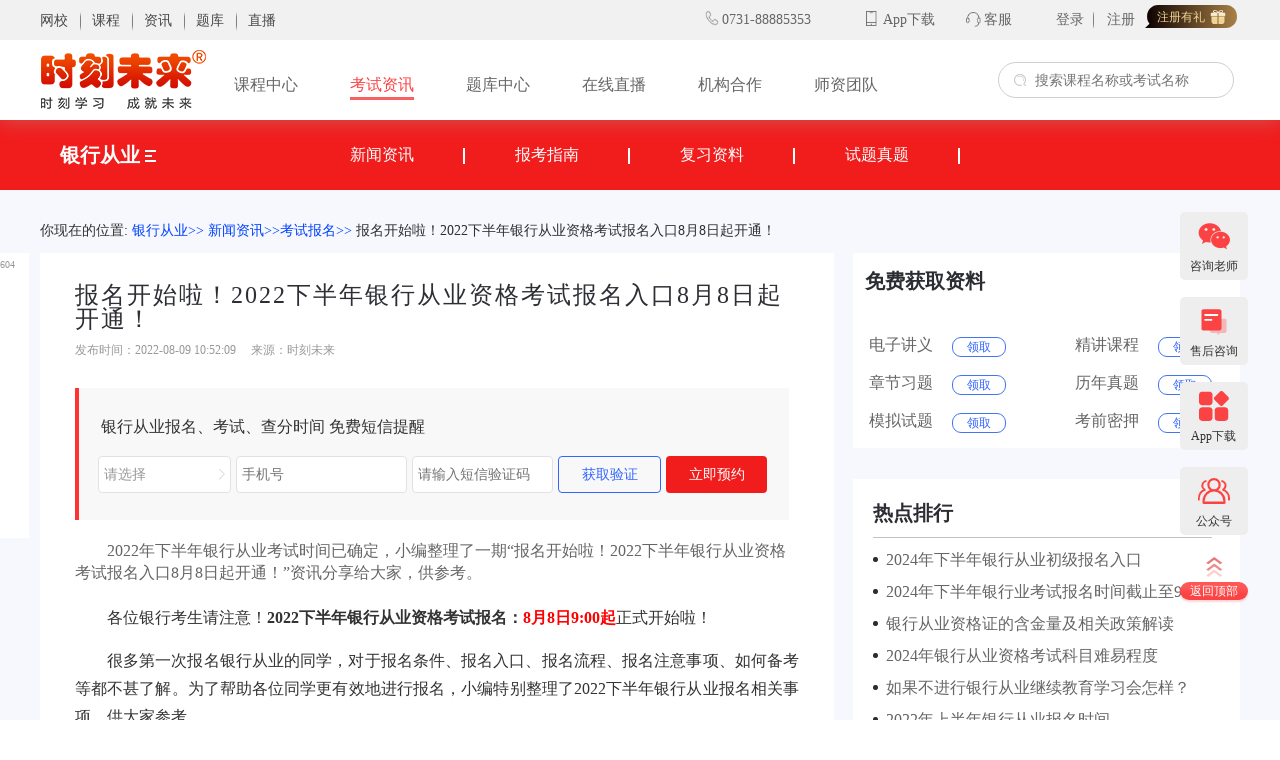

--- FILE ---
content_type: text/html; charset=utf-8
request_url: https://www.shikek.com/news-details/18297
body_size: 95957
content:
<!doctype html>
<html data-n-head-ssr>
  <head >
    <title>报名开始啦！2022下半年银行从业资格考试报名入口8月8日起开通！_时刻未来</title><meta data-n-head="ssr" charset="utf-8"><meta data-n-head="ssr" charset="utf-8"><meta data-n-head="ssr" data-hid="description" name="description" content="各位银行考生请注意！2022下半年银行从业资格考试报名：8月8日9:00起正式开始啦！很多第一次报名银行从业的同学，对于报名条件、报名入口、报名流程、报名注意事项、如何备考等都不甚了解。为了帮助各位同学更有效地进行报名，小编特别整理了2022下半年银行从业报名相关事项，供大家参考。"><meta data-n-head="ssr" data-hid="keywords" name="keywords" content="银行从业，银行从业考试考试，2022下半年银行从业资格考试报名入口开通"><link data-n-head="ssr" rel="icon" type="image/x-icon" href="/favicon.ico"><link data-n-head="ssr" rel="stylesheet" href="https://cdn.bootcss.com/social-share.js/1.0.16/css/share.min.css"><script data-n-head="ssr" src="https://cdn.bootcss.com/social-share.js/1.0.16/js/social-share.min.js"></script><link rel="preload" href="/_nuxt/9c0e4cbe0bbb26352666.js" as="script"><link rel="preload" href="/_nuxt/6c4c9d28f9319d4b350c.js" as="script"><link rel="preload" href="/_nuxt/e12f9a33449842763db9.js" as="script"><link rel="preload" href="/_nuxt/b7a734d596b928255c2e.css" as="style"><link rel="preload" href="/_nuxt/40ceee3bae2e3264ec67.js" as="script"><link rel="preload" href="/_nuxt/95f970e37923ad24e582.css" as="style"><link rel="preload" href="/_nuxt/ce2e6d4faa87e5f33a8c.js" as="script"><link rel="stylesheet" href="/_nuxt/b7a734d596b928255c2e.css"><link rel="stylesheet" href="/_nuxt/95f970e37923ad24e582.css">
  </head>
  <body >
    <div data-server-rendered="true" id="__nuxt"><!----><div id="__layout"><div><div style="margin-bottom:120px;" data-v-405723c3><div class="header" data-v-405723c3><div class="header-top-container" data-v-405723c3><div class="wrap" data-v-405723c3><div class="header-top clearfix" data-v-405723c3><div class="top-pages" data-v-405723c3><ul data-v-405723c3><li data-v-405723c3><a href="/" target="_blank" class="nuxt-link-active" data-v-405723c3>网校</a></li> <li data-v-405723c3><a href="/course" target="_blank" data-v-405723c3>课程</a></li> <li data-v-405723c3><a href="/news" target="_blank" data-v-405723c3>资讯</a></li> <li data-v-405723c3><a href="/question" target="_blank" data-v-405723c3>题库</a></li> <li data-v-405723c3><a href="/live" target="_blank" data-v-405723c3>直播</a></li></ul></div> <div class="top-other" data-v-405723c3><ul class="clearfix" data-v-405723c3><li class="phone" data-v-405723c3></li> <li class="learning" data-v-405723c3><a href="/study" target="_blank" data-v-405723c3>App下载</a></li> <li class="service" data-v-405723c3>客服</li> <li class="login" data-v-405723c3><div style="display: inline-block;width: 115px;text-align: center;" data-v-405723c3>加载中</div></li></ul></div></div></div></div> <div style="width: 100%;background: #fff;" data-v-405723c3><div class="wrap" data-v-405723c3><div class="header-bottom" data-v-405723c3><div class="logo-img" data-v-405723c3><a href="/" target="_blank" class="nuxt-link-active" data-v-405723c3><img width="167px" height="63px" alt="logo" style="display:none;" data-v-405723c3></a></div> <div class="header-nav" data-v-405723c3><ul data-v-405723c3><li data-v-405723c3><a href="/course" target="_blank" data-v-405723c3>课程中心</a></li> <li data-v-405723c3><a href="/news" target="_blank" class="active" data-v-405723c3>考试资讯
              </a></li> <li data-v-405723c3><a href="/question" target="_blank" data-v-405723c3>题库中心</a></li> <li data-v-405723c3><a href="/live" target="_blank" data-v-405723c3>在线直播</a></li> <li data-v-405723c3><a href="/agencies" target="_blank" data-v-405723c3>机构合作</a></li> <li data-v-405723c3><a href="/teacher" target="_blank" data-v-405723c3>师资团队</a></li></ul></div> <div class="search" data-v-405723c3><input type="text" placeholder="搜索课程名称或考试名称" onfocus="this.placeholder=''" onblur="this.placeholder='搜索课程名称或考试名称'" value="" data-v-405723c3> <img src="[data-uri]" width="20" height="20" alt="搜索" data-v-405723c3></div></div></div></div></div> <!----></div> <div class="main" data-v-5b7ea362><div class="top" data-v-5b7ea362><div class="top-column" data-v-5b7ea362><div data-v-5b7ea362><a href="/news/yhcy" data-v-5b7ea362>
                    银行从业
                    <img src="[data-uri]" alt="" data-v-5b7ea362></a></div> <div data-v-5b7ea362><span data-v-5b7ea362><a href="/news/yhcy/zixun" target="_blank" data-v-5b7ea362>
                        新闻资讯
                    </a></span> <div class="new-home-list-left" data-v-5b7ea362><ul data-v-5b7ea362><li data-v-5b7ea362><a href="/news/yhcy/zixun/baoming" target="_blank" data-v-5b7ea362>
                                考试报名
                            </a> <ul data-v-5b7ea362></ul></li><li data-v-5b7ea362><a href="/news/yhcy/zixun/zhunkaozheng" target="_blank" data-v-5b7ea362>
                                准考证
                            </a> <ul data-v-5b7ea362></ul></li><li data-v-5b7ea362><a href="/news/yhcy/zixun/chengji" target="_blank" data-v-5b7ea362>
                                成绩查询
                            </a> <ul data-v-5b7ea362></ul></li><li data-v-5b7ea362><a href="/news/yhcy/zixun/zhengshu" target="_blank" data-v-5b7ea362>
                                证书领取
                            </a> <ul data-v-5b7ea362></ul></li><li data-v-5b7ea362><a href="/news/yhcy/zixun/dagang" target="_blank" data-v-5b7ea362>
                                大纲教材
                            </a> <ul data-v-5b7ea362></ul></li><li data-v-5b7ea362><a href="/news/yhcy/zixun/hangye" target="_blank" data-v-5b7ea362>
                                行业热点
                            </a> <ul data-v-5b7ea362></ul></li></ul></div></div><div data-v-5b7ea362><span data-v-5b7ea362><a href="/news/yhcy/bkzn" target="_blank" data-v-5b7ea362>
                        报考指南
                    </a></span> <div class="new-home-list-left" data-v-5b7ea362><ul data-v-5b7ea362></ul></div></div><div data-v-5b7ea362><span data-v-5b7ea362><a href="/news/yhcy/fuxi" target="_blank" data-v-5b7ea362>
                        复习资料
                    </a></span> <div class="new-home-list-left" data-v-5b7ea362><ul data-v-5b7ea362></ul></div></div><div data-v-5b7ea362><span data-v-5b7ea362><a href="/news/yhcy/shiti" target="_blank" data-v-5b7ea362>
                        试题真题
                    </a></span> <div class="new-home-list-left" data-v-5b7ea362><ul data-v-5b7ea362></ul></div></div>  <!----></div></div> <div class="new-details-path" data-v-5b7ea362><div data-v-5b7ea362><span data-v-5b7ea362>你现在的位置:</span> <span data-v-5b7ea362><a href="/news/yhcy" target="_blank" data-v-5b7ea362>银行从业&gt;&gt;</a></span> <span data-v-5b7ea362><a href="/news/yhcy/zixun" target="_blank" data-v-5b7ea362>新闻资讯&gt;&gt;</a></span><span data-v-5b7ea362><a href="/news/yhcy/zixun/baoming" target="_blank" data-v-5b7ea362>考试报名&gt;&gt;</a></span> <span data-v-5b7ea362><a href="/news-details/18297" class="nuxt-link-exact-active nuxt-link-active" data-v-5b7ea362>报名开始啦！2022下半年银行从业资格考试报名入口8月8日起开通！</a></span></div></div> <div class="new-left" data-v-5b7ea362><div data-v-5b7ea362><div data-v-5b7ea362>14604</div> <img src="[data-uri]" alt data-v-5b7ea362> <div data-v-5b7ea362>阅读量</div></div> <div data-v-5b7ea362><a href="/course" target="_blank" data-v-5b7ea362><img src="[data-uri]" alt="" data-v-5b7ea362> <div data-v-5b7ea362>课程</div></a></div> <div data-initialized="true" class="social-share" data-v-5b7ea362><a href="#" class="social-share-icon icon-qzone" data-v-5b7ea362></a> <a href="#" class="social-share-icon icon-wechat" data-v-5b7ea362></a> <a href="#" class="social-share-icon icon-weibo" data-v-5b7ea362></a> <a href="#" class="social-share-icon icon-qq" data-v-5b7ea362></a></div></div> <div class="newd-body" data-v-5b7ea362><div class="newd-list" data-v-5b7ea362><div data-v-5b7ea362>报名开始啦！2022下半年银行从业资格考试报名入口8月8日起开通！</div> <div data-v-5b7ea362>发布时间：2022-08-09 10:52:09     来源：时刻未来</div> <div data-v-5b7ea362><div data-v-5b7ea362>银行从业报名、考试、查分时间 免费短信提醒</div> <div class="new-input" data-v-5b7ea362><div data-v-5b7ea362>
                        请选择
                        <img src="[data-uri]" alt data-v-5b7ea362> <!----></div> <input type="text" placeholder="手机号" data-v-5b7ea362> <input type="text" placeholder="请输入短信验证码" data-v-5b7ea362> <div data-v-5b7ea362>获取验证</div> <div data-v-5b7ea362>立即预约</div></div> <!----></div> <div data-v-5b7ea362><p data-v-5b7ea362>2022年下半年银行从业考试时间已确定，小编整理了一期“报名开始啦！2022下半年银行从业资格考试报名入口8月8日起开通！”资讯分享给大家，供参考。</p></div> <div class="new-content" data-v-5b7ea362><p style="text-indent: 32px; text-align: justify; line-height: 1.75em;"><span style="font-family: 宋体, SimSun; font-size: 16px;">各位银行考生请注意！<strong>2022下半年银行从业资格考试报名：</strong><strong><span style="font-family: 宋体, SimSun; color: rgb(255, 0, 0);">8月8日9:00起</span></strong>正式开始啦！</span></p><p style="text-indent: 32px; text-align: justify; line-height: 1.75em;"><span style="font-family: 宋体; font-size: 16px;">很多第一次报名银行从业的同学，对于报名条件、报名入口、报名流程、报名注意事项、如何备考等都不甚了解。为了帮助各位同学更有效地进行报名，小编特别整理了2022下半年银行从业报名相关事项，供大家参考。</span></p><p style="text-indent: 32px; text-align: justify; line-height: 1.75em;"><span style="font-family: 宋体, SimSun; font-size: 16px;"><strong><span style="font-family: 宋体; font-size: 16px;">一、官方公告</span></strong></span></p><p style="text-indent: 32px; text-align: justify; line-height: 1.75em;"><span style="font-family: 宋体, SimSun; font-size: 16px;"><span style="font-family: 宋体; font-size: 16px;">1、报名时间</span><strong><span style="font-family: 宋体; font-size: 16px;">&nbsp;</span></strong></span></p><p style="text-indent: 32px; text-align: justify; line-height: 1.75em;"><span style="font-family: 宋体, SimSun; font-size: 16px;"><strong><span style="font-family: 宋体; color: rgb(255, 0, 0); font-size: 16px;">8月8日9:00至8月29日17:00</span></strong></span></p><p style="text-indent: 32px; text-align: justify; line-height: 1.75em;"><span style="font-family: 宋体, SimSun; font-size: 16px;">2、准考证打印时间&nbsp;</span></p><p style="text-indent: 32px; text-align: justify; line-height: 1.75em;"><span style="font-family: 宋体, SimSun; font-size: 16px;">准考证打印时间将另行通知</span></p><p style="text-indent: 32px; text-align: justify; line-height: 1.75em;"><span style="font-family: 宋体, SimSun; font-size: 16px;"><span style="font-family: 宋体; font-size: 16px;">3、考试时间</span><strong><span style="font-family: 宋体; font-size: 16px;">&nbsp;</span></strong></span></p><p style="text-indent: 32px; text-align: justify; line-height: 1.75em;"><span style="font-family: 宋体, SimSun; font-size: 16px;"><strong><span style="font-family: 宋体; color: rgb(255, 0, 0); font-size: 16px;">9月24日、25日</span></strong><span style="font-size: 16px; font-family: 宋体;">（初级和中级同时同地开考)</span></span></p><p style="text-indent: 32px; text-align: center; line-height: 1.75em;"><img width="469" height="383" src="https://imgres.shikek.com/uploads/images/ueditor/20220809/1660013238186817.png" style="background:url(/ueditor/lang/zh-cn/images/localimage.png) no-repeat center center;border:1px solid #ddd" title="1660013238186817.png" alt="640 (1).png"/><span style="font-family: 宋体, SimSun; font-size: 16px;">&nbsp;</span></p><p style="text-indent: 32px; text-align: justify; line-height: 1.75em;"><span style="font-family: 宋体, SimSun; font-size: 16px;">4、考试费用</span></p><p style="text-indent: 32px; text-align: justify; line-height: 1.75em;"><span style="font-family: 宋体, SimSun; font-size: 16px;">61元／科</span></p><p style="text-indent: 32px; text-align: justify; line-height: 1.75em;"><span style="font-family: 宋体, SimSun; font-size: 16px;">5、支付方式</span></p><p style="text-indent: 32px; text-align: justify; line-height: 1.75em;"><span style="font-family: 宋体, SimSun; font-size: 16px;">通过考试报名系统支付，可用一网通（网银）和易宝支付（微信方式）。</span></p><p style="text-indent: 32px; text-align: justify; line-height: 1.75em;"><span style="font-family: 宋体, SimSun; font-size: 16px;">6、支付时间</span></p><p style="text-indent: 32px; text-align: justify; line-height: 1.75em;"><span style="font-family: 宋体, SimSun; font-size: 16px;"><strong><span style="font-family: 宋体; font-size: 16px;">8月8日9:00至8月29日17:00</span></strong></span></p><p style="text-indent: 32px; text-align: justify; line-height: 1.75em;"><span style="font-family: 宋体, SimSun; font-size: 16px;">7、退费时间</span></p><p style="text-indent: 32px; text-align: justify; line-height: 1.75em;"><span style="font-family: 宋体, SimSun; font-size: 16px;"><span style="font-family: 宋体; font-size: 16px;">已缴费并被确认报名有效的报名人员，如因特殊情况不能参加考试，可于</span><strong><span style="font-family: 宋体; font-size: 16px;">8月29日17:00</span></strong><span style="font-size: 16px; font-family: 宋体;">前在线进行退考申请，逾期将不再受理退考。退款在报名工作结束后15个工作日原路径退回。</span></span></p><p style="text-indent: 32px; text-align: justify; line-height: 1.75em;"><span style="font-family: 宋体, SimSun; font-size: 16px;">8、考试科目</span></p><p style="text-indent: 32px; text-align: justify; line-height: 1.75em;"><span style="font-family: 宋体, SimSun; font-size: 16px;"><span style="font-family: 宋体; font-size: 16px;">必考科目：</span><strong><span style="font-family: 宋体; font-size: 16px;">《银行业法律法规与综合能力》</span></strong></span></p><p style="text-indent: 32px; text-align: justify; line-height: 1.75em;"><span style="font-family: 宋体, SimSun; font-size: 16px;"><span style="font-family: 宋体; font-size: 16px;">选考科目：《银行业专业实务》下设</span><strong><span style="font-family: 宋体; font-size: 16px;">《个人理财》《公司信贷》《个人贷款》《风险管理》《银行管理》</span></strong><span style="font-family: 宋体; font-size: 16px;">5个专业类别</span></span></p><p style="text-indent: 32px; text-align: justify; line-height: 1.75em;"><strong><span style="font-family: 宋体, SimSun; font-size: 16px;">二、报名流程</span></strong></p><p style="text-indent: 32px; text-align: justify; line-height: 1.75em;"><span style="font-family: 宋体, SimSun; font-size: 16px;"><span style="font-family: 宋体; font-size: 16px;">第一步：通过中国银行业协会网站</span><strong><span style="font-family: 宋体; color: rgb(255, 0, 0); font-size: 16px;">“研究与培训”-“教育培训”</span></strong><span style="font-family: 宋体; font-size: 16px;">栏目，登录中国银行业协会考试报名系统。</span></span></p><p style="text-indent: 32px; text-align: justify; line-height: 1.75em;"><span style="font-family: 宋体, SimSun; font-size: 16px;"><strong><span style="font-family: 宋体; color: rgb(255, 0, 0); font-size: 16px;">注意：一定要看清选择自己要报考的考试进入</span></strong></span></p><p style="text-indent: 32px; text-align: center; line-height: 1.75em;"><img width="553" height="267" src="https://imgres.shikek.com/uploads/images/ueditor/20220809/1660013252842980.png" style="background:url(/ueditor/lang/zh-cn/images/localimage.png) no-repeat center center;border:1px solid #ddd" title="1660013252842980.png" alt="640 (2).png"/><span style="font-family: 宋体, SimSun; font-size: 16px;">&nbsp;</span></p><p style="text-indent: 32px; text-align: justify; line-height: 1.75em;"><span style="font-family: 宋体, SimSun; font-size: 16px;"><span style="font-family: 宋体; font-size: 16px;">第二步：没有注册的同学先进行</span><strong><span style="font-family: 宋体; font-size: 16px;">注册</span></strong><span style="font-family: 宋体; font-size: 16px;">，填报个人信息时，注意认真核对姓名、身份证号码等关键信息项，确保信息真实准确。</span></span></p><p style="text-align:center"><img width="468" height="306" src="https://imgres.shikek.com/uploads/images/ueditor/20220809/1660013268527592.jpg" style="background:url(/ueditor/lang/zh-cn/images/localimage.png) no-repeat center center;border:1px solid #ddd" title="1660013268527592.jpg" alt="640 (1).jpg"/><span style="font-family: 宋体, SimSun; text-align: justify; text-indent: 32px;">&nbsp;</span></p><p style="text-indent: 32px; text-align: justify; line-height: 1.75em;"><span style="font-family: 宋体, SimSun; font-size: 16px;"><span style="font-family: 宋体; font-size: 16px;">&nbsp;第三步：注册成功后，重新返回登陆页面进行</span><strong><span style="font-family: 宋体; font-size: 16px;">登陆</span></strong><span style="font-family: 宋体; font-size: 16px;">。</span></span></p><p style="text-indent: 32px; text-align: center; line-height: 1.75em;"><img width="522" height="185" src="https://imgres.shikek.com/uploads/images/ueditor/20220809/1660013288192943.png" style="background:url(/ueditor/lang/zh-cn/images/localimage.png) no-repeat center center;border:1px solid #ddd" title="1660013288192943.png" alt="640 (3).png"/><span style="font-family: 宋体, SimSun; font-size: 16px;">&nbsp;</span></p><p style="text-indent: 32px; text-align: justify; line-height: 1.75em;"><span style="font-family: 宋体, SimSun; font-size: 16px;"><span style="font-family: 宋体; font-size: 16px;">第四步：点击</span><strong><span style="font-family: 宋体; font-size: 16px;">正式报名</span></strong><span style="font-family: 宋体; font-size: 16px;">，阅读考生承诺书后上传照片。</span></span></p><p style="text-indent: 32px; text-align: center; line-height: 1.75em;"><img width="448" height="248" src="https://imgres.shikek.com/uploads/images/ueditor/20220809/1660013301149518.jpg" style="background:url(/ueditor/lang/zh-cn/images/localimage.png) no-repeat center center;border:1px solid #ddd" title="1660013301149518.jpg" alt="640 (3).jpg"/><span style="font-family: 宋体, SimSun; font-size: 16px;">&nbsp;</span></p><p style="text-indent: 32px; text-align: justify; line-height: 1.75em;"><span style="font-family: 宋体, SimSun; font-size: 16px;"><span style="font-family: 宋体; font-size: 16px;">第五步：</span><strong><span style="font-family: 宋体; font-size: 16px;">完善个人信息</span></strong><span style="font-family: 宋体; font-size: 16px;">，在校生请务必真实、正确填写院校等信息以备查核。</span></span></p><p style="text-align:center"><img width="465" height="356" src="https://imgres.shikek.com/uploads/images/ueditor/20220809/1660013318498810.jpg" style="background:url(/ueditor/lang/zh-cn/images/localimage.png) no-repeat center center;border:1px solid #ddd" title="1660013318498810.jpg" alt="640 (4).jpg"/><span style="font-family: 宋体, SimSun; text-align: justify; text-indent: 32px;">&nbsp;</span></p><p style="text-indent: 32px; text-align: justify; line-height: 1.75em;"><span style="font-family: 宋体, SimSun; font-size: 16px;"><span style="font-family: 宋体; font-size: 16px;">第六步：</span><strong><span style="font-size: 16px; font-family: 宋体;">选择报考日期、本省/跨省报考、考试区域、考试科目，点击缴费</span></strong><span style="font-family: 宋体; font-size: 16px;">即可完成报考。</span></span></p><p style="text-align:center"><img width="463" height="206" src="https://imgres.shikek.com/uploads/images/ueditor/20220809/1660013352347315.jpg" style="background:url(/ueditor/lang/zh-cn/images/localimage.png) no-repeat center center;border:1px solid #ddd" title="1660013352347315.jpg" alt="640 (5).jpg"/><span style="font-family: 宋体, SimSun; text-align: justify; text-indent: 32px;">&nbsp;</span></p><p style="text-indent: 32px; text-align: justify; line-height: 1.75em;"><strong><span style="font-family: 宋体, SimSun; font-size: 16px;">三、报名注意事项</span></strong></p><p style="text-indent: 32px; text-align: justify; line-height: 1.75em;"><span style="font-family: 宋体, SimSun; font-size: 16px;"><span style="font-family: 宋体; font-size: 16px;">1、所有考生考前打印准考证时，需在考试服务平台签署</span><strong><span style="font-family: 宋体; font-size: 16px;"><span style="font-size: 16px; font-family: 宋体;">《应考人员安全承诺书</span> <span style="font-size: 16px; font-family: 宋体;">》</span></span></strong><span style="font-family: 宋体; font-size: 16px;">，进入考场当天签署书面</span><strong><span style="font-family: 宋体; font-size: 16px;">《考生考试安全承诺书及考场情况记录表》</span></strong><span style="font-family: 宋体; font-size: 16px;">。</span></span></p><p style="text-indent: 32px; text-align: justify; line-height: 1.75em;"><span style="font-family: 宋体, SimSun; font-size: 16px;"><span style="font-family: 宋体; font-size: 16px;">2、</span><strong><span style="color: rgb(255, 0, 0); font-size: 16px; font-family: 宋体;">初/中级同时同地开考</span></strong><span style="font-size: 16px; font-family: 宋体;">，同时报考初/中级职业资格考试科目的考生，因避免考试时间重合无法正常参考。</span></span></p><p style="text-indent: 32px; text-align: justify; line-height: 1.75em;"><span style="font-family: 宋体, SimSun; font-size: 16px;">3、初级职业资格考试涉及多场次编排的科目，报名人员可自主选择考试日期，但不能选择上、下午考试场次，具体考试场次由系统随机编排。</span></p><p style="text-indent: 32px; text-align: justify; line-height: 1.75em;"><span style="font-family: 宋体, SimSun; font-size: 16px;"><span style="font-family: 宋体; font-size: 16px;">4、</span><strong><span style="font-family: 宋体; color: rgb(255, 0, 0); font-size: 16px;">考试席位有限，各考点报满后不再接受报名</span></strong><span style="font-family: 宋体; font-size: 16px;">。</span></span></p><p style="text-indent: 32px; text-align: justify; line-height: 1.75em;"><span style="font-family: 宋体, SimSun; font-size: 16px;"><span style="font-family: 宋体; font-size: 16px;">5、报名时均须上传本人</span><strong><span style="color: rgb(255, 0, 0); font-size: 16px; font-family: 宋体;">最近一年1寸免冠白底证件照</span></strong><span style="font-family: 宋体; font-size: 16px;">(要求JPG/JPEG格式,尺寸25mm*35mm，像素&gt;=295*413）,该照片将用于制作准考证及职业资格证书(请勿上传过度修饰或美化的照片，因照片不符合要求所造成的后果由考生自行承担)。</span></span></p><p style="text-indent: 32px; text-align: justify; line-height: 1.75em;"><span style="font-family: 宋体, SimSun; font-size: 16px;"><span style="font-family: 宋体; font-size: 16px;">6、为实现属地化管理，</span><strong><span style="font-family: 宋体; color: rgb(255, 0, 0); font-size: 16px;">原则上不允许跨省报考</span></strong><span style="font-family: 宋体; font-size: 16px;">，建议报名人员按工作地、居住地就近或就地报名参加考试。</span></span></p><p style="text-indent: 32px; text-align: justify; line-height: 1.75em;"><span style="font-family: 宋体, SimSun; font-size: 16px;"><span style="font-family: 宋体; font-size: 16px;">7、所有考生持“健康码”、“大数据通行码”均为绿码，且持本人考前48小时内新冠肺炎病毒核酸检测阴性报告（核酸检测报告需为全国范围内具有新冠肺炎病毒检测资质的机构出具的纸版或电子报告，并在现场测量体温（&lt;37.3度）且无咳嗽等呼吸道异常症状，方可进入考点参加考试。上述四个条件为参考的基本要求，缺一不可。</span><strong><span style="font-family: 宋体; color: rgb(255, 0, 0); font-size: 16px;">如考试所在地另有防控要求，请考生及时关注手机短信通知，遵照考试所在地最新防控政策执行</span></strong><span style="font-family: 宋体; font-size: 16px;">。</span></span></p><p style="text-indent: 32px; line-height: 1.75em;"><span style="font-family: 宋体, SimSun; font-size: 16px;"><span style="font-size: 16px; font-family: 宋体;">以上就是小编整理的“</span><strong><span style="font-size: 16px; font-family: 宋体;">报名开始啦！2022下半年银行从业资格考试报名入口8月8日起开通！</span></strong><span style="font-family: 宋体; font-size: 16px;">”相关信息，希望对各位考生有所帮助！</span></span></p></div> <div data-v-5b7ea362>免责说明：因考试政策、内容不断变化与调整，以上内容为时刻未来编辑搜集整理，仅供参考。如涉及版权问题，请联系本站管理员予以更改或删除。</div> <div data-v-5b7ea362>编辑推荐</div> <div class="new-editor" data-v-5b7ea362><div title="天津2024年11月证券从业考试报名费用是多少" data-v-5b7ea362><a href="/news-details/20459" target="_blank" data-v-5b7ea362>天津2024年11月证券从业考试报名费用是多少</a></div><div title="2024年下半年银行从业初级报名入口" data-v-5b7ea362><a href="/news-details/20357" target="_blank" data-v-5b7ea362>2024年下半年银行从业初级报名入口</a></div><div title="2024年下半年银行业考试报名时间截止至9月27日" data-v-5b7ea362><a href="/news-details/20356" target="_blank" data-v-5b7ea362>2024年下半年银行业考试报名时间截止至9月27日</a></div><div title="河北2024年下半年初级银行职业资格报名入口在哪？" data-v-5b7ea362><a href="/news-details/20212" target="_blank" data-v-5b7ea362>河北2024年下半年初级银行职业资格报名入口在哪？</a></div></div> <div data-v-5b7ea362>编辑：LeonA</div> <div class="new-blank" data-v-5b7ea362></div> <div class="new-related" data-v-5b7ea362><div data-v-5b7ea362>银行从业相关文章推荐</div> <div data-v-5b7ea362></div></div></div> <div class="newd-right" data-v-5b7ea362><div class="new-data" data-v-5b7ea362><div data-v-5b7ea362>免费获取资料</div> <div data-v-5b7ea362><div data-v-5b7ea362><div data-v-5b7ea362>电子讲义</div> <div data-v-5b7ea362>领取</div></div><div data-v-5b7ea362><div data-v-5b7ea362>精讲课程</div> <div data-v-5b7ea362>领取</div></div><div data-v-5b7ea362><div data-v-5b7ea362>章节习题</div> <div data-v-5b7ea362>领取</div></div><div data-v-5b7ea362><div data-v-5b7ea362>历年真题</div> <div data-v-5b7ea362>领取</div></div><div data-v-5b7ea362><div data-v-5b7ea362>模拟试题</div> <div data-v-5b7ea362>领取</div></div><div data-v-5b7ea362><div data-v-5b7ea362>考前密押</div> <div data-v-5b7ea362>领取</div></div></div></div> <div class="new-ten" data-v-5b7ea362><div data-v-5b7ea362>热点排行</div> <div data-v-5b7ea362><div data-v-5b7ea362><div title="2024年下半年银行从业初级报名入口" data-v-5b7ea362><a href="/news-details/20357" target="_blank" data-v-5b7ea362>  2024年下半年银行从业初级报名入口
                            </a></div></div><div data-v-5b7ea362><div title="2024年下半年银行业考试报名时间截止至9月27日" data-v-5b7ea362><a href="/news-details/20356" target="_blank" data-v-5b7ea362>  2024年下半年银行业考试报名时间截止至9月27日
                            </a></div></div><div data-v-5b7ea362><div title="银行从业资格证的含金量及相关政策解读" data-v-5b7ea362><a href="/news-details/20214" target="_blank" data-v-5b7ea362>  银行从业资格证的含金量及相关政策解读
                            </a></div></div><div data-v-5b7ea362><div title="2024年银行从业资格考试科目难易程度" data-v-5b7ea362><a href="/news-details/20213" target="_blank" data-v-5b7ea362>  2024年银行从业资格考试科目难易程度
                            </a></div></div><div data-v-5b7ea362><div title="如果不进行银行从业继续教育学习会怎样？" data-v-5b7ea362><a href="/news-details/5090" target="_blank" data-v-5b7ea362>  如果不进行银行从业继续教育学习会怎样？
                            </a></div></div><div data-v-5b7ea362><div title="2022年上半年银行从业报名时间" data-v-5b7ea362><a href="/news-details/13542" target="_blank" data-v-5b7ea362>  2022年上半年银行从业报名时间
                            </a></div></div><div data-v-5b7ea362><div title="即将申请证书！上半年银行从业资格证书申领，须知这些重要事项！" data-v-5b7ea362><a href="/news-details/20129" target="_blank" data-v-5b7ea362>  即将申请证书！上半年银行从业资格证书申领，须知这些重要事项！
                            </a></div></div><div data-v-5b7ea362><div title="2020年银行从业必背知识点" data-v-5b7ea362><a href="/news-details/6598" target="_blank" data-v-5b7ea362>  2020年银行从业必背知识点
                            </a></div></div><div data-v-5b7ea362><div title="2021年银行职业资格考试专业实务科目《个人贷款》初级考试大纲" data-v-5b7ea362><a href="/news-details/10783" target="_blank" data-v-5b7ea362>  2021年银行职业资格考试专业实务科目《个人贷款》初级考试大纲
                            </a></div></div><div data-v-5b7ea362><div title="河北2024年下半年初级银行职业资格报名入口在哪？" data-v-5b7ea362><a href="/news-details/20212" target="_blank" data-v-5b7ea362>  河北2024年下半年初级银行职业资格报名入口在哪？
                            </a></div></div></div></div> <div class="new-service" data-v-5b7ea362><div data-v-5b7ea362>有报考疑惑？在线客服随时解惑</div> <div data-v-5b7ea362><img src="/_nuxt/img/59eec1d.png" alt data-v-5b7ea362></div> <div data-v-5b7ea362>公告啥时候出？</div> <div data-v-5b7ea362>报考问题解惑？报考条件？</div> <div data-v-5b7ea362>怎么复习？怎么备考？</div> <div data-v-5b7ea362>冲刺资料领取？</div> <div data-v-5b7ea362>立即咨询</div></div></div></div> <div style="clear: both;height: 195px" data-v-5b7ea362></div> <!----></div> <div class="right-sidebar" data-v-2b0494f6><a href="/newregistration" target="_blank" data-v-2b0494f6></a> <div class="right-sidebar-item" data-v-2b0494f6><div class="img item-servicecode" data-v-2b0494f6><div data-v-2b0494f6><span data-v-2b0494f6>扫码咨询售后</span> <img src="" alt width="100" height="100" data-v-2b0494f6></div></div> <div class="img item-code" data-v-2b0494f6><div data-v-2b0494f6><span data-v-2b0494f6>扫一扫咨询老师</span> <img src="" alt width="100" height="100" data-v-2b0494f6></div></div> <div class="img item-appcode" data-v-2b0494f6><div data-v-2b0494f6><span data-v-2b0494f6>App下载</span> <img src="/_nuxt/img/4e770df.png" alt width="100" height="100" data-v-2b0494f6></div></div> <div class="img item-peoplecode" data-v-2b0494f6><div data-v-2b0494f6><span data-v-2b0494f6>扫码关注时刻未来</span> <img src="" alt width="100" height="100" data-v-2b0494f6></div></div> <div class="item item-wx" data-v-2b0494f6><div class="top" data-v-2b0494f6><div class="top-container" data-v-2b0494f6><a href="javascript:void (0)" data-v-2b0494f6><i class="wx" data-v-2b0494f6></i> <span data-v-2b0494f6>咨询老师</span></a></div> <div class="active top-container" data-v-2b0494f6><a href="javascript:void (0)" data-v-2b0494f6><i class="wx_active" data-v-2b0494f6></i> <span data-v-2b0494f6>咨询老师</span></a></div></div></div> <div class="item item-service" data-v-2b0494f6><div class="top" data-v-2b0494f6><div class="top-container" data-v-2b0494f6><a href="javascript:void (0)" data-v-2b0494f6><i class="service" data-v-2b0494f6></i> <span data-v-2b0494f6>售后咨询</span></a></div> <div class="active top-container" data-v-2b0494f6><a href="javascript:void (0)" data-v-2b0494f6><i class="service_active" data-v-2b0494f6></i> <span data-v-2b0494f6>售后咨询</span></a></div></div></div> <div class="item item-app" data-v-2b0494f6><div class="top" data-v-2b0494f6><div class="top-container" data-v-2b0494f6><a href="javascript:void (0)" data-v-2b0494f6><i class="app" data-v-2b0494f6></i> <span data-v-2b0494f6>App下载</span></a></div> <div class="active top-container" data-v-2b0494f6><a href="javascript:void (0)" data-v-2b0494f6><i class="app_active" data-v-2b0494f6></i> <span data-v-2b0494f6>App下载</span></a></div></div></div> <div class="item item-people" data-v-2b0494f6><div class="top" data-v-2b0494f6><div class="top-container" data-v-2b0494f6><a href="javascript:void (0)" data-v-2b0494f6><i class="people" data-v-2b0494f6></i> <span data-v-2b0494f6>公众号</span></a></div> <div class="active top-container" data-v-2b0494f6><a href="javascript:void (0)" data-v-2b0494f6><i class="people_active" data-v-2b0494f6></i> <span data-v-2b0494f6>公众号</span></a></div></div></div> <div class="items return" data-v-2b0494f6><span data-v-2b0494f6>返回顶部</span></div></div></div> <div class="footer" data-v-3d32c5d7><div class="footer-nav" data-v-3d32c5d7><div class="wrap" data-v-3d32c5d7><div class="footer-nav-link" data-v-3d32c5d7><ul data-v-3d32c5d7> <li class="footer-info" data-v-3d32c5d7><div data-v-3d32c5d7><img alt class="code" style="width: 106px;height: 106px" data-v-3d32c5d7> <p class="code-txt" data-v-3d32c5d7></p></div> <div class="office-time" data-v-3d32c5d7></div></li></ul></div></div></div> <div class="footer-company" data-v-3d32c5d7><div class="wrap" data-v-3d32c5d7><p data-v-3d32c5d7><span data-v-3d32c5d7></span> <span data-v-3d32c5d7> 出版物经营许可证：</span></p> <p data-v-3d32c5d7><a href="//beian.miit.gov.cn/" target="_blank" rel="nofollow" data-v-3d32c5d7></a>  
          <a target="_blank" rel="nofollow" data-v-3d32c5d7>
               </a></p> <p data-v-3d32c5d7><span data-v-3d32c5d7>全国客服热线：</span> <span data-v-3d32c5d7>上班时间  8:00-24:00</span></p> <p data-v-3d32c5d7><span data-v-3d32c5d7>本站内容 未经允许 不得转载</span></p></div></div></div></div></div></div><script>window.__NUXT__=(function(a,b,c,d,e,f,g,h,i,j,k,l,m,n,o,p,q,r,s,t,u,v,w,x,y,z,A,B,C,D,E,F,G,H,I,J,K,L,M,N,O,P,Q,R,S,T,U,V,W,X,Y,Z,_,$,aa,ab,ac,ad,ae,af,ag,ah,ai,aj,ak,al,am,an,ao,ap,aq,ar,as,at,au,av,aw,ax,ay,az,aA,aB,aC,aD,aE,aF,aG,aH,aI,aJ,aK,aL,aM,aN,aO,aP,aQ,aR,aS,aT,aU,aV,aW,aX,aY,aZ,a_,a$,ba,bb,bc,bd,be,bf,bg,bh,bi,bj,bk,bl,bm,bn,bo,bp,bq,br,bs,bt,bu,bv,bw,bx,by,bz,bA,bB,bC,bD,bE,bF,bG,bH,bI,bJ,bK,bL,bM,bN,bO,bP,bQ,bR,bS,bT,bU,bV,bW,bX,bY,bZ,b_,b$,ca,cb,cc,cd,ce,cf,cg,ch,ci,cj,ck,cl,cm,cn,co,cp,cq,cr,cs,ct,cu,cv,cw,cx,cy,cz,cA,cB,cC,cD,cE,cF,cG,cH,cI,cJ,cK,cL,cM,cN,cO,cP,cQ,cR,cS,cT,cU,cV,cW,cX,cY,cZ,c_,c$,da,db,dc,dd,de,df,dg,dh,di,dj,dk,dl,dm,dn,do_,dp,dq,dr,ds,dt,du,dv,dw,dx,dy,dz,dA,dB,dC,dD,dE,dF,dG,dH,dI,dJ,dK,dL,dM,dN,dO,dP,dQ,dR,dS,dT,dU,dV){cS.id=n;cS.name=aV;cS.parent_id=e;cS.level=f;cS.alias_name=aW;cS.parent={id:e,name:bM,parent_id:c,level:d,alias_name:aj,parent:b};return {layout:"default",data:[{subject:[{id:k,name:"医药卫生",parent_id:c,level:d,sort:h,created_at:"2019-08-07 16:22:19",alias_name:ac,newest:c,hottest:c,is_zk:f,agency_id:c,course_img:b,consultation_img:"https:\u002F\u002Fimgres.shikex.com\u002Fuploads\u002Fimages\u002Fadmin\u002F2020-05-16\u002Fbaec5dd634184d20a8382ac51f355612.jpg",question_img:b,course_img_alt:b,consultation_img_alt:b,question_img_alt:b,course_img_url:"https:\u002F\u002Fwww.shikek.com\u002Fcourse?onesub=4&twosub=232",consultation_img_url:bs,question_img_url:bs,img:a,small_img:a,orderBySort:h,list:[{id:E,name:"执业药师",parent_id:k,level:f,sort:H,created_at:"2019-08-05 10:03:46",alias_name:"zyys",newest:c,hottest:c,is_zk:f,agency_id:c,course_img:"https:\u002F\u002Fimgres.shikex.com\u002Fuploads\u002Fimages\u002Fadmin\u002F2022-01-28\u002F0m8222877a7eed8bca6b4bf45f4b7abc13.jpg",consultation_img:b,question_img:"https:\u002F\u002Fimgres.shikex.com\u002Fuploads\u002Fimages\u002Fadmin\u002F2021-11-11\u002F0mf95a33b05bd9767630e01c256f95347c.jpg",course_img_alt:b,consultation_img_alt:b,question_img_alt:b,course_img_url:bt,consultation_img_url:a,question_img_url:"https:\u002F\u002Fwww.shikek.com\u002Fquestion-list?onesub=4&twosub=28",img:a,small_img:a,orderBySort:H,list:[{id:"136",name:"药学综合知识技能",parent_id:E,level:e,sort:h,created_at:"2019-08-08 16:41:48",alias_name:"yxzhzsjn",newest:c,hottest:c,is_zk:f,agency_id:c,course_img:a,consultation_img:a,question_img:a,course_img_alt:b,consultation_img_alt:b,question_img_alt:b,course_img_url:a,consultation_img_url:a,question_img_url:a,img:a,small_img:a,orderBySort:h,list:[]},{id:"128",name:"中药学综合知识与技能",parent_id:E,level:e,sort:p,created_at:"2019-08-07 17:12:48",alias_name:"zyxzhzsyjn",newest:c,hottest:c,is_zk:f,agency_id:c,course_img:a,consultation_img:a,question_img:a,course_img_alt:b,consultation_img_alt:b,question_img_alt:b,course_img_url:a,consultation_img_url:a,question_img_url:a,img:a,small_img:a,orderBySort:p,list:[]},{id:"137",name:"药事管理与法规",parent_id:E,level:e,sort:r,created_at:"2019-08-08 16:43:54",alias_name:"ysglyfg",newest:c,hottest:c,is_zk:f,agency_id:c,course_img:a,consultation_img:a,question_img:a,course_img_alt:b,consultation_img_alt:b,question_img_alt:b,course_img_url:a,consultation_img_url:a,question_img_url:a,img:a,small_img:a,orderBySort:r,list:[]},{id:"134",name:"药学专业知识（一）",parent_id:E,level:e,sort:t,created_at:"2019-08-08 16:41:12",alias_name:"yxzyzs1",newest:c,hottest:c,is_zk:f,agency_id:c,course_img:a,consultation_img:a,question_img:a,course_img_alt:b,consultation_img_alt:b,question_img_alt:b,course_img_url:a,consultation_img_url:a,question_img_url:a,img:a,small_img:a,orderBySort:t,list:[]},{id:bu,name:"药学专业知识（二）",parent_id:E,level:e,sort:j,created_at:"2019-08-08 16:41:21",alias_name:"yxzyzs2",newest:c,hottest:c,is_zk:f,agency_id:c,course_img:a,consultation_img:a,question_img:a,course_img_alt:b,consultation_img_alt:b,question_img_alt:b,course_img_url:a,consultation_img_url:a,question_img_url:a,img:a,small_img:a,orderBySort:j,list:[]},{id:"132",name:"中药学专业知识（一）",parent_id:E,level:e,sort:k,created_at:"2019-08-08 16:39:19",alias_name:"zyxzyzs1",newest:c,hottest:c,is_zk:f,agency_id:c,course_img:a,consultation_img:a,question_img:a,course_img_alt:b,consultation_img_alt:b,question_img_alt:b,course_img_url:a,consultation_img_url:a,question_img_url:a,img:a,small_img:a,orderBySort:k,list:[]},{id:"133",name:"中药学专业知识（二）",parent_id:E,level:e,sort:e,created_at:"2019-08-08 16:39:59",alias_name:"zyxzyzs2",newest:c,hottest:c,is_zk:f,agency_id:c,course_img:a,consultation_img:a,question_img:a,course_img_alt:b,consultation_img_alt:b,question_img_alt:b,course_img_url:a,consultation_img_url:a,question_img_url:a,img:a,small_img:a,orderBySort:e,list:[]}],special_id:Q,parent_alias_name:ac},{id:ag,name:"护士资格",parent_id:k,level:f,sort:x,created_at:"2019-08-08 08:32:39",alias_name:"hszg",newest:c,hottest:c,is_zk:f,agency_id:c,course_img:"https:\u002F\u002Fimgres.shikex.com\u002Fuploads\u002Fimages\u002Fadmin\u002F2022-01-28\u002F0mbef02b831e4bf1799b76eb806fe6da04.jpg",consultation_img:b,question_img:"https:\u002F\u002Fimgres.shikex.com\u002Fuploads\u002Fimages\u002Fadmin\u002F2021-06-24\u002F8667438c4348ab6756e1bd57579ca4e0.jpg",course_img_alt:b,consultation_img_alt:b,question_img_alt:b,course_img_url:"https:\u002F\u002Fwww.shikek.com\u002Fcourse?onesub=4&twosub=29&type=2",consultation_img_url:a,question_img_url:"https:\u002F\u002Fwww.shikek.com\u002Fquestion-list?onesub=4&twosub=29",img:a,small_img:a,orderBySort:x,list:[{id:"245",name:"实务\u002F实践",parent_id:ag,level:e,sort:h,created_at:"2019-11-08 09:03:04",alias_name:"swsj",newest:c,hottest:c,is_zk:f,agency_id:c,course_img:a,consultation_img:a,question_img:a,course_img_alt:b,consultation_img_alt:b,question_img_alt:b,course_img_url:a,consultation_img_url:a,question_img_url:a,img:a,small_img:a,orderBySort:h,list:[]}],special_id:y,parent_alias_name:ac},{id:ao,name:"初级护师",parent_id:k,level:f,sort:z,created_at:"2020-01-11 11:14:47",alias_name:"cjhs",newest:c,hottest:c,is_zk:f,agency_id:c,course_img:"https:\u002F\u002Fimgres.shikex.com\u002Fuploads\u002Fimages\u002Fadmin\u002F2022-01-28\u002F0m010d8b66019a4aa5c869d1f58d558b0d.jpg",consultation_img:a,question_img:"https:\u002F\u002Fimgres.shikex.com\u002Fuploads\u002Fimages\u002Fadmin\u002F2021-06-24\u002Fd438428d252d8856b61f6fd83a7d6b19.jpg",course_img_alt:b,consultation_img_alt:b,question_img_alt:b,course_img_url:"https:\u002F\u002Fwww.shikek.com\u002Fcourse?onesub=4&twosub=252&type=2",consultation_img_url:a,question_img_url:"https:\u002F\u002Fwww.shikek.com\u002Fquestion-list?onesub=4&twosub=252&threesub=253&type=1",img:a,small_img:a,orderBySort:z,list:[{id:"253",name:K,parent_id:ao,level:e,sort:k,created_at:"2020-01-11 11:15:44",alias_name:"cjhsjczs",newest:c,hottest:c,is_zk:f,agency_id:c,course_img:b,consultation_img:b,question_img:b,course_img_alt:b,consultation_img_alt:b,question_img_alt:b,course_img_url:a,consultation_img_url:a,question_img_url:a,img:a,small_img:a,orderBySort:k,list:[]},{id:"255",name:bv,parent_id:ao,level:e,sort:e,created_at:"2020-01-11 11:16:34",alias_name:"cjhsxgzyzs",newest:c,hottest:c,is_zk:f,agency_id:c,course_img:b,consultation_img:b,question_img:b,course_img_alt:b,consultation_img_alt:b,question_img_alt:b,course_img_url:a,consultation_img_url:a,question_img_url:a,img:a,small_img:a,orderBySort:e,list:[]},{id:"264",name:bw,parent_id:ao,level:e,sort:f,created_at:"2020-01-11 14:56:15",alias_name:"cjhszyzs",newest:c,hottest:c,is_zk:f,agency_id:c,course_img:b,consultation_img:b,question_img:b,course_img_alt:b,consultation_img_alt:b,question_img_alt:b,course_img_url:a,consultation_img_url:a,question_img_url:a,img:a,small_img:a,orderBySort:f,list:[]},{id:"254",name:bx,parent_id:ao,level:e,sort:d,created_at:"2020-01-11 11:16:15",alias_name:"cjhszysjnl",newest:c,hottest:c,is_zk:f,agency_id:c,course_img:b,consultation_img:b,question_img:b,course_img_alt:b,consultation_img_alt:b,question_img_alt:b,course_img_url:a,consultation_img_url:a,question_img_url:a,img:a,small_img:a,orderBySort:d,list:[]}],special_id:ap,parent_alias_name:ac},{id:aq,name:"主管护师",parent_id:k,level:f,sort:Y,created_at:"2020-01-11 11:18:21",alias_name:"zghs",newest:c,hottest:c,is_zk:f,agency_id:c,course_img:"https:\u002F\u002Fimgres.shikex.com\u002Fuploads\u002Fimages\u002Fadmin\u002F2022-01-28\u002F0m6af3dcd7386e2b796aea51412fd5cf21.jpg",consultation_img:b,question_img:"https:\u002F\u002Fimgres.shikex.com\u002Fuploads\u002Fimages\u002Fadmin\u002F2021-06-24\u002F7396b4398dd97d3ed7021a9ec69a59db.jpg",course_img_alt:b,consultation_img_alt:b,question_img_alt:b,course_img_url:"https:\u002F\u002Fwww.shikek.com\u002Fcourse?onesub=4&twosub=257&type=2",consultation_img_url:a,question_img_url:"https:\u002F\u002Fwww.shikek.com\u002Fquestion-list?onesub=4&twosub=257&threesub=262&type=1",img:a,small_img:a,orderBySort:Y,list:[{id:"262",name:K,parent_id:aq,level:e,sort:l,created_at:"2020-01-11 11:19:24",alias_name:"zghsjczs",newest:c,hottest:c,is_zk:f,agency_id:c,course_img:b,consultation_img:b,question_img:b,course_img_alt:b,consultation_img_alt:b,question_img_alt:b,course_img_url:a,consultation_img_url:a,question_img_url:a,img:a,small_img:a,orderBySort:l,list:[]},{id:"263",name:bv,parent_id:aq,level:e,sort:j,created_at:"2020-01-11 11:19:33",alias_name:"zghsxgzyzs",newest:c,hottest:c,is_zk:f,agency_id:c,course_img:b,consultation_img:b,question_img:b,course_img_alt:b,consultation_img_alt:b,question_img_alt:b,course_img_url:a,consultation_img_url:a,question_img_url:a,img:a,small_img:a,orderBySort:j,list:[]},{id:"258",name:bw,parent_id:aq,level:e,sort:k,created_at:"2020-01-11 11:18:47",alias_name:"zghszyzs",newest:c,hottest:c,is_zk:f,agency_id:c,course_img:b,consultation_img:b,question_img:b,course_img_alt:b,consultation_img_alt:b,question_img_alt:b,course_img_url:a,consultation_img_url:a,question_img_url:a,img:a,small_img:a,orderBySort:k,list:[]},{id:"265",name:bx,parent_id:aq,level:e,sort:e,created_at:"2020-02-28 16:42:09",alias_name:"zghszysjnl",newest:c,hottest:c,is_zk:f,agency_id:c,course_img:b,consultation_img:b,question_img:b,course_img_alt:b,consultation_img_alt:b,question_img_alt:b,course_img_url:a,consultation_img_url:a,question_img_url:a,img:a,small_img:a,orderBySort:e,list:[]}],special_id:"31",parent_alias_name:ac},{id:R,name:"主管药师",parent_id:k,level:f,sort:ah,created_at:"2020-12-17 09:30:54",alias_name:"zgys",newest:c,hottest:c,is_zk:f,agency_id:c,course_img:"https:\u002F\u002Fimgres.shikex.com\u002Fuploads\u002Fimages\u002Fadmin\u002F2022-01-28\u002F0mc6e9c0b3b4796d81c9ee517f2f6a0ceb.jpg",consultation_img:"https:\u002F\u002Fimgres.shikex.com\u002Fuploads\u002Fimages\u002Fadmin\u002F2020-12-17\u002F761cdb0c10719564c3e37ced2ee690b6.jpg",question_img:"https:\u002F\u002Fimgres.shikex.com\u002Fuploads\u002Fimages\u002Fadmin\u002F2021-06-24\u002F40d9d896c7d69cd7e790544a47014b19.jpg",course_img_alt:b,consultation_img_alt:b,question_img_alt:b,course_img_url:a,consultation_img_url:a,question_img_url:a,img:a,small_img:a,orderBySort:ah,list:[{id:"322",name:"中药师基础知识",parent_id:R,level:e,sort:r,created_at:"2020-12-17 09:34:02",alias_name:"zyjczs",newest:c,hottest:c,is_zk:f,agency_id:c,course_img:a,consultation_img:a,question_img:a,course_img_alt:b,consultation_img_alt:b,question_img_alt:b,course_img_url:a,consultation_img_url:a,question_img_url:a,img:a,small_img:a,orderBySort:r,list:[]},{id:"323",name:"中药师相关专业知识",parent_id:R,level:e,sort:t,created_at:"2020-12-17 09:35:28",alias_name:"zysxgzyzs",newest:c,hottest:c,is_zk:f,agency_id:c,course_img:a,consultation_img:a,question_img:a,course_img_alt:b,consultation_img_alt:b,question_img_alt:b,course_img_url:a,consultation_img_url:a,question_img_url:a,img:a,small_img:a,orderBySort:t,list:[]},{id:"324",name:"中药师专业知识",parent_id:R,level:e,sort:l,created_at:"2020-12-17 09:37:22",alias_name:"zyszyzs",newest:c,hottest:c,is_zk:f,agency_id:c,course_img:a,consultation_img:a,question_img:a,course_img_alt:b,consultation_img_alt:b,question_img_alt:b,course_img_url:a,consultation_img_url:a,question_img_url:a,img:a,small_img:a,orderBySort:l,list:[]},{id:"325",name:"中药师专业实践能力",parent_id:R,level:e,sort:j,created_at:"2020-12-17 09:38:54",alias_name:"zyszysjnl",newest:c,hottest:c,is_zk:f,agency_id:c,course_img:a,consultation_img:a,question_img:a,course_img_alt:b,consultation_img_alt:b,question_img_alt:b,course_img_url:a,consultation_img_url:a,question_img_url:a,img:a,small_img:a,orderBySort:j,list:[]},{id:"326",name:"药师基础知识",parent_id:R,level:e,sort:k,created_at:"2020-12-17 09:41:50",alias_name:"ysjczs",newest:c,hottest:c,is_zk:f,agency_id:c,course_img:a,consultation_img:a,question_img:a,course_img_alt:b,consultation_img_alt:b,question_img_alt:b,course_img_url:a,consultation_img_url:a,question_img_url:a,img:a,small_img:a,orderBySort:k,list:[]},{id:"327",name:"药师相关专业知识",parent_id:R,level:e,sort:e,created_at:"2020-12-17 09:44:52",alias_name:"ysxgzyzs",newest:c,hottest:c,is_zk:f,agency_id:c,course_img:a,consultation_img:a,question_img:a,course_img_alt:b,consultation_img_alt:b,question_img_alt:b,course_img_url:a,consultation_img_url:a,question_img_url:a,img:a,small_img:a,orderBySort:e,list:[]},{id:"328",name:"药师专业知识",parent_id:R,level:e,sort:f,created_at:"2020-12-17 09:45:21",alias_name:"yszyzs",newest:c,hottest:c,is_zk:f,agency_id:c,course_img:a,consultation_img:a,question_img:a,course_img_alt:b,consultation_img_alt:b,question_img_alt:b,course_img_url:a,consultation_img_url:a,question_img_url:a,img:a,small_img:a,orderBySort:f,list:[]},{id:"329",name:"药师专业实践能力",parent_id:R,level:e,sort:d,created_at:"2020-12-17 09:45:50",alias_name:"yszysjnl",newest:c,hottest:c,is_zk:f,agency_id:c,course_img:a,consultation_img:a,question_img:a,course_img_alt:b,consultation_img_alt:b,question_img_alt:b,course_img_url:a,consultation_img_url:a,question_img_url:a,img:a,small_img:a,orderBySort:d,list:[]}],special_id:ai,parent_alias_name:ac},{id:aM,name:"健康管理师",parent_id:k,level:f,sort:O,created_at:"2019-10-10 10:11:03",alias_name:"jk",newest:c,hottest:c,is_zk:f,agency_id:c,course_img:"https:\u002F\u002Fimgres.shikex.com\u002Fuploads\u002Fimages\u002Fadmin\u002F2022-01-28\u002F0m1f4c6d0246dccd6c58c0b9ec29d8b428.jpg",consultation_img:a,question_img:"https:\u002F\u002Fimgres.shikex.com\u002Fuploads\u002Fimages\u002Fadmin\u002F2021-11-11\u002F0md0b44a995f650f956fceef825e0d273d.jpg",course_img_alt:b,consultation_img_alt:b,question_img_alt:b,course_img_url:"https:\u002F\u002Fwww.shikek.com\u002Fcourse?onesub=4&twosub=232&type=2",consultation_img_url:a,question_img_url:"https:\u002F\u002Fwww.shikek.com\u002Fquestion-list?onesub=4&twosub=232&threesub=233&type=1",img:a,small_img:a,orderBySort:O,list:[{id:"233",name:"基础知识（三级）",parent_id:aM,level:e,sort:h,created_at:"2019-10-10 10:11:33",alias_name:"jkglsjczs3j",newest:c,hottest:c,is_zk:f,agency_id:c,course_img:a,consultation_img:a,question_img:a,course_img_alt:b,consultation_img_alt:b,question_img_alt:b,course_img_url:a,consultation_img_url:a,question_img_url:a,img:a,small_img:a,orderBySort:h,list:[]},{id:"234",name:"专业技能（三级）",parent_id:aM,level:e,sort:p,created_at:"2019-10-10 10:11:52",alias_name:"zyjn3j",newest:c,hottest:c,is_zk:f,agency_id:c,course_img:a,consultation_img:a,question_img:a,course_img_alt:b,consultation_img_alt:b,question_img_alt:b,course_img_url:a,consultation_img_url:a,question_img_url:a,img:a,small_img:a,orderBySort:p,list:[]}],special_id:C,parent_alias_name:ac}]},{id:f,name:"建筑工程",parent_id:c,level:d,sort:p,created_at:"2019-08-07 16:39:52",alias_name:S,newest:c,hottest:c,is_zk:f,agency_id:c,course_img:"https:\u002F\u002Fimgres.shikex.com\u002Fuploads\u002Fimages\u002Fadmin\u002F2023-02-21\u002F0m27524999c856c4d0ad52f91d35cff580.jpg",consultation_img:"https:\u002F\u002Fimgres.shikex.com\u002Fuploads\u002Fimages\u002Fadmin\u002F2023-02-21\u002F0m3a945ec3196e5ef86f5bb41196383090.jpg",question_img:"https:\u002F\u002Fimgres.shikex.com\u002Fuploads\u002Fimages\u002Fadmin\u002F2023-02-21\u002F0m5db28f6bbfdcf655891c87b46c522944.jpg",course_img_alt:b,consultation_img_alt:b,question_img_alt:b,course_img_url:"https:\u002F\u002Fwww.shikek.com\u002Fcourse?onesub=2&twosub=19",consultation_img_url:"https:\u002F\u002Fwww.shikek.com\u002Fnews-special?sid=19&sname=%E4%BA%8C%E7%BA%A7%E5%BB%BA%E9%80%A0%E5%B8%88",question_img_url:by,img:a,small_img:a,orderBySort:p,list:[{id:x,name:"二级建造师",parent_id:f,level:f,sort:l,created_at:"2019-07-31 12:47:38",alias_name:"jzs2",newest:c,hottest:c,is_zk:f,agency_id:c,course_img:"https:\u002F\u002Fimgres.shikex.com\u002Fuploads\u002Fimages\u002Fadmin\u002F2021-01-07\u002F84b9db039a1a125b5135ed0219d060e8.jpg",consultation_img:b,question_img:"https:\u002F\u002Fimgres.shikex.com\u002Fuploads\u002Fimages\u002Fadmin\u002F2021-11-11\u002F0m1df87d95ab7989806c3a5e9a65cb652d.jpg",course_img_alt:b,consultation_img_alt:b,question_img_alt:b,course_img_url:"https:\u002F\u002Fwww.shikek.com\u002Fcourse?onesub=2&twosub=19&type=2",consultation_img_url:a,question_img_url:by,img:a,small_img:a,orderBySort:l,list:[{id:"184",name:"建设工程施工管理",parent_id:x,level:e,sort:h,created_at:"2019-08-09 11:14:19",alias_name:"jsgcsggl",newest:c,hottest:c,is_zk:f,agency_id:c,course_img:a,consultation_img:a,question_img:a,course_img_alt:b,consultation_img_alt:b,question_img_alt:b,course_img_url:a,consultation_img_url:a,question_img_url:a,img:a,small_img:a,orderBySort:h,list:[]},{id:"185",name:"建设工程法规及知识",parent_id:x,level:e,sort:h,created_at:"2019-08-09 11:14:42",alias_name:"jsgcfgjzs",newest:c,hottest:c,is_zk:f,agency_id:c,course_img:a,consultation_img:a,question_img:a,course_img_alt:b,consultation_img_alt:b,question_img_alt:b,course_img_url:a,consultation_img_url:a,question_img_url:a,img:a,small_img:a,orderBySort:h,list:[]},{id:"208",name:bz,parent_id:x,level:e,sort:t,created_at:"2019-08-09 17:06:58",alias_name:"ejglgcglysw",newest:c,hottest:c,is_zk:f,agency_id:c,course_img:a,consultation_img:a,question_img:a,course_img_alt:b,consultation_img_alt:b,question_img_alt:b,course_img_url:a,consultation_img_url:a,question_img_url:a,img:a,small_img:a,orderBySort:t,list:[]},{id:"207",name:bA,parent_id:x,level:e,sort:l,created_at:"2019-08-09 17:06:46",alias_name:"ejslsdgcglysw",newest:c,hottest:c,is_zk:f,agency_id:c,course_img:a,consultation_img:a,question_img:a,course_img_alt:b,consultation_img_alt:b,question_img_alt:b,course_img_url:a,consultation_img_url:a,question_img_url:a,img:a,small_img:a,orderBySort:l,list:[]},{id:"206",name:bB,parent_id:x,level:e,sort:j,created_at:"2019-08-09 17:06:33",alias_name:"ejjdgcglysw",newest:c,hottest:c,is_zk:f,agency_id:c,course_img:a,consultation_img:a,question_img:a,course_img_alt:b,consultation_img_alt:b,question_img_alt:b,course_img_url:a,consultation_img_url:a,question_img_url:a,img:a,small_img:a,orderBySort:j,list:[]},{id:"205",name:bC,parent_id:x,level:e,sort:k,created_at:"2019-08-09 17:06:17",alias_name:"ejszgcglysw",newest:c,hottest:c,is_zk:f,agency_id:c,course_img:a,consultation_img:a,question_img:a,course_img_alt:b,consultation_img_alt:b,question_img_alt:b,course_img_url:a,consultation_img_url:a,question_img_url:a,img:a,small_img:a,orderBySort:k,list:[]},{id:"204",name:bD,parent_id:x,level:e,sort:e,created_at:"2019-08-09 17:06:02",alias_name:"ejjzgcglysw",newest:c,hottest:c,is_zk:f,agency_id:c,course_img:a,consultation_img:a,question_img:a,course_img_alt:b,consultation_img_alt:b,question_img_alt:b,course_img_url:a,consultation_img_url:a,question_img_url:a,img:a,small_img:a,orderBySort:e,list:[]},{id:"1603",name:bE,parent_id:x,level:e,sort:d,created_at:"2022-12-12 16:46:48",alias_name:"ejkygcglysw",newest:c,hottest:c,is_zk:f,agency_id:c,course_img:a,consultation_img:a,question_img:a,course_img_alt:b,consultation_img_alt:b,question_img_alt:b,course_img_url:a,consultation_img_url:a,question_img_url:a,img:a,small_img:a,orderBySort:d,list:[]}],special_id:L,parent_alias_name:S},{id:z,name:"一级建造师",parent_id:f,level:f,sort:j,created_at:"2019-08-05 09:04:49",alias_name:"jzs1",newest:c,hottest:c,is_zk:f,agency_id:c,course_img:"https:\u002F\u002Fimgres.shikex.com\u002Fuploads\u002Fimages\u002Fadmin\u002F2021-01-07\u002Fc8b14f2411ba8a03caf56f29c8f17cca.jpg",consultation_img:b,question_img:"https:\u002F\u002Fimgres.shikex.com\u002Fuploads\u002Fimages\u002Fadmin\u002F2021-11-11\u002F0m54509c025d3b8b733c41ec991d03d43e.jpg",course_img_alt:b,consultation_img_alt:b,question_img_alt:b,course_img_url:"https:\u002F\u002Fwww.shikek.com\u002Fcourse?onesub=2&twosub=18&type=2",consultation_img_url:a,question_img_url:"https:\u002F\u002Fwww.shikek.com\u002Fquestion-list?onesub=2&twosub=18&threesub=170&type=1",img:a,small_img:a,orderBySort:j,list:[{id:"170",name:"建设工程经济",parent_id:z,level:e,sort:h,created_at:"2019-08-09 10:39:44",alias_name:"jsgcjj1",newest:c,hottest:c,is_zk:f,agency_id:c,course_img:a,consultation_img:a,question_img:a,course_img_alt:b,consultation_img_alt:b,question_img_alt:b,course_img_url:a,consultation_img_url:a,question_img_url:a,img:a,small_img:a,orderBySort:h,list:[]},{id:"171",name:"建设工程项目管理",parent_id:z,level:e,sort:h,created_at:"2019-08-09 10:39:55",alias_name:"jsgcxmgl",newest:c,hottest:c,is_zk:f,agency_id:c,course_img:a,consultation_img:a,question_img:a,course_img_alt:b,consultation_img_alt:b,question_img_alt:b,course_img_url:a,consultation_img_url:a,question_img_url:a,img:a,small_img:a,orderBySort:h,list:[]},{id:"172",name:"建设工程法规及相关知识",parent_id:z,level:e,sort:h,created_at:"2019-10-22 11:33:34",alias_name:"jsgcfgjxgzs",newest:c,hottest:c,is_zk:f,agency_id:c,course_img:a,consultation_img:a,question_img:a,course_img_alt:b,consultation_img_alt:b,question_img_alt:b,course_img_url:a,consultation_img_url:a,question_img_url:a,img:a,small_img:a,orderBySort:h,list:[]},{id:"198",name:bA,parent_id:z,level:e,sort:r,created_at:"2019-08-09 17:04:11",alias_name:"yjslsdgcglysw",newest:c,hottest:c,is_zk:f,agency_id:c,course_img:a,consultation_img:a,question_img:a,course_img_alt:b,consultation_img_alt:b,question_img_alt:b,course_img_url:a,consultation_img_url:a,question_img_url:a,img:a,small_img:a,orderBySort:r,list:[]},{id:"197",name:bz,parent_id:z,level:e,sort:t,created_at:"2019-08-09 17:03:55",alias_name:"yjglgcglysw",newest:c,hottest:c,is_zk:f,agency_id:c,course_img:a,consultation_img:a,question_img:a,course_img_alt:b,consultation_img_alt:b,question_img_alt:b,course_img_url:a,consultation_img_url:a,question_img_url:a,img:a,small_img:a,orderBySort:t,list:[]},{id:"196",name:bB,parent_id:z,level:e,sort:l,created_at:"2019-08-09 17:03:43",alias_name:"yjjdgcglysw",newest:c,hottest:c,is_zk:f,agency_id:c,course_img:a,consultation_img:a,question_img:a,course_img_alt:b,consultation_img_alt:b,question_img_alt:b,course_img_url:a,consultation_img_url:a,question_img_url:a,img:a,small_img:a,orderBySort:l,list:[]},{id:"195",name:bD,parent_id:z,level:e,sort:j,created_at:"2019-08-09 17:03:30",alias_name:"yjjzgcglysw",newest:c,hottest:c,is_zk:f,agency_id:c,course_img:a,consultation_img:a,question_img:a,course_img_alt:b,consultation_img_alt:b,question_img_alt:b,course_img_url:a,consultation_img_url:a,question_img_url:a,img:a,small_img:a,orderBySort:j,list:[]},{id:"194",name:bC,parent_id:z,level:e,sort:k,created_at:"2019-08-09 16:50:52",alias_name:"yjszgcglysw",newest:c,hottest:c,is_zk:f,agency_id:c,course_img:a,consultation_img:a,question_img:a,course_img_alt:b,consultation_img_alt:b,question_img_alt:b,course_img_url:a,consultation_img_url:a,question_img_url:a,img:a,small_img:a,orderBySort:k,list:[]},{id:"1602",name:bE,parent_id:z,level:e,sort:d,created_at:"2022-12-12 15:14:22",alias_name:"kygcglysw",newest:c,hottest:c,is_zk:f,agency_id:c,course_img:a,consultation_img:a,question_img:a,course_img_alt:b,consultation_img_alt:b,question_img_alt:b,course_img_url:a,consultation_img_url:a,question_img_url:a,img:a,small_img:a,orderBySort:d,list:[]}],special_id:F,parent_alias_name:S},{id:C,name:"一级造价师",parent_id:f,level:f,sort:k,created_at:"2019-08-05 14:36:51",alias_name:"zj1",newest:c,hottest:c,is_zk:f,agency_id:c,course_img:"https:\u002F\u002Fimgres.shikex.com\u002Fuploads\u002Fimages\u002Fadmin\u002F2021-01-07\u002Fd9b1ff23ef2657523b448505168293eb.jpg",consultation_img:b,question_img:"https:\u002F\u002Fimgres.shikex.com\u002Fuploads\u002Fimages\u002Fadmin\u002F2021-11-11\u002F0m30d4965b4ac3f199233b429a7a464a10.jpg",course_img_alt:b,consultation_img_alt:b,question_img_alt:b,course_img_url:"https:\u002F\u002Fwww.shikek.com\u002Fcourse?onesub=2&twosub=21&type=2",consultation_img_url:a,question_img_url:"https:\u002F\u002Fwww.shikek.com\u002Fquestion-list?onesub=2&twosub=21&threesub=167&type=1&qtype=7",img:a,small_img:a,orderBySort:k,list:[{id:"167",name:"建设工程造价管理",parent_id:C,level:e,sort:h,created_at:"2019-08-09 10:24:02",alias_name:"jsgczjgl",newest:c,hottest:c,is_zk:f,agency_id:c,course_img:a,consultation_img:a,question_img:a,course_img_alt:b,consultation_img_alt:b,question_img_alt:b,course_img_url:a,consultation_img_url:a,question_img_url:a,img:a,small_img:a,orderBySort:h,list:[]},{id:"168",name:"建设工程计价",parent_id:C,level:e,sort:h,created_at:"2019-08-09 10:24:14",alias_name:"jsgcjj",newest:c,hottest:c,is_zk:f,agency_id:c,course_img:a,consultation_img:a,question_img:a,course_img_alt:b,consultation_img_alt:b,question_img_alt:b,course_img_url:a,consultation_img_url:a,question_img_url:a,img:a,small_img:a,orderBySort:h,list:[]},{id:"169",name:"案例分析-安装工程",parent_id:C,level:e,sort:h,created_at:"2019-08-09 10:24:32",alias_name:"alfxazgc",newest:c,hottest:c,is_zk:f,agency_id:c,course_img:a,consultation_img:a,question_img:a,course_img_alt:b,consultation_img_alt:b,question_img_alt:b,course_img_url:a,consultation_img_url:a,question_img_url:a,img:a,small_img:a,orderBySort:h,list:[]},{id:"583",name:"案例分析-土建工程",parent_id:C,level:e,sort:p,created_at:"2022-07-15 13:47:24",alias_name:"alfxtjgc",newest:c,hottest:c,is_zk:f,agency_id:c,course_img:a,consultation_img:a,question_img:a,course_img_alt:b,consultation_img_alt:b,question_img_alt:b,course_img_url:a,consultation_img_url:a,question_img_url:a,img:a,small_img:a,orderBySort:p,list:[]},{id:"81",name:"技术与计量-安装工程",parent_id:C,level:e,sort:j,created_at:"2019-10-17 17:14:47",alias_name:"jsyjlaz",newest:c,hottest:c,is_zk:f,agency_id:c,course_img:b,consultation_img:b,question_img:b,course_img_alt:b,consultation_img_alt:b,question_img_alt:b,course_img_url:a,consultation_img_url:a,question_img_url:a,img:a,small_img:a,orderBySort:j,list:[]},{id:"80",name:"技术与计量-土建工程",parent_id:C,level:e,sort:e,created_at:"2019-10-17 17:15:02",alias_name:"jsyjltj",newest:c,hottest:c,is_zk:f,agency_id:c,course_img:b,consultation_img:b,question_img:b,course_img_alt:b,consultation_img_alt:b,question_img_alt:b,course_img_url:a,consultation_img_url:a,question_img_url:a,img:a,small_img:a,orderBySort:e,list:[]}],special_id:h,parent_alias_name:S},{id:Q,name:"二级造价师",parent_id:f,level:f,sort:e,created_at:"2019-08-05 14:36:43",alias_name:"zj2",newest:c,hottest:c,is_zk:f,agency_id:c,course_img:"https:\u002F\u002Fimgres.shikex.com\u002Fuploads\u002Fimages\u002Fadmin\u002F2021-01-07\u002Fcf58934e9e9372b672d07ff3da5d4e4c.jpg",consultation_img:b,question_img:"https:\u002F\u002Fimgres.shikex.com\u002Fuploads\u002Fimages\u002Fadmin\u002F2021-11-11\u002F0medff7acb5731945e82b16895072e95d9.jpg",course_img_alt:b,consultation_img_alt:b,question_img_alt:b,course_img_url:"https:\u002F\u002Fwww.shikek.com\u002Fcourse?onesub=2&twosub=22&type=2",consultation_img_url:a,question_img_url:"https:\u002F\u002Fwww.shikek.com\u002Fquestion-list?onesub=2&twosub=22&threesub=84&type=1&qtype=7",img:a,small_img:a,orderBySort:e,list:[{id:"84",name:"建设工程造价管理基础知识",parent_id:Q,level:e,sort:h,created_at:"2019-07-31 14:51:40",alias_name:"jsgczjgljczs",newest:c,hottest:c,is_zk:f,agency_id:c,course_img:b,consultation_img:b,question_img:b,course_img_alt:b,consultation_img_alt:b,question_img_alt:b,course_img_url:a,consultation_img_url:a,question_img_url:a,img:a,small_img:a,orderBySort:h,list:[]},{id:"86",name:"安装工程",parent_id:Q,level:e,sort:e,created_at:"2019-07-31 14:52:04",alias_name:"azgc",newest:c,hottest:c,is_zk:f,agency_id:c,course_img:b,consultation_img:b,question_img:b,course_img_alt:b,consultation_img_alt:b,question_img_alt:b,course_img_url:a,consultation_img_url:a,question_img_url:a,img:a,small_img:a,orderBySort:e,list:[]},{id:"85",name:"土建工程",parent_id:Q,level:e,sort:f,created_at:"2019-07-31 14:51:49",alias_name:"tjgc",newest:c,hottest:c,is_zk:f,agency_id:c,course_img:b,consultation_img:b,question_img:b,course_img_alt:b,consultation_img_alt:b,question_img_alt:b,course_img_url:a,consultation_img_url:a,question_img_url:a,img:a,small_img:a,orderBySort:f,list:[]}],special_id:p,parent_alias_name:S},{id:H,name:"一级消防师",parent_id:f,level:f,sort:f,created_at:"2019-08-05 14:37:33",alias_name:"xf1",newest:c,hottest:c,is_zk:f,agency_id:c,course_img:"https:\u002F\u002Fimgres.shikex.com\u002Fuploads\u002Fimages\u002Fadmin\u002F2021-01-07\u002Ff4e1b9cc1371a549b227c872fa9d4619.jpg",consultation_img:b,question_img:"https:\u002F\u002Fimgres.shikex.com\u002Fuploads\u002Fimages\u002Fadmin\u002F2021-11-11\u002F0m3f86e2c88d624d218fe9666e2bd3739c.jpg",course_img_alt:b,consultation_img_alt:b,question_img_alt:b,course_img_url:"https:\u002F\u002Fwww.shikek.com\u002Fcourse?onesub=2&twosub=20&type=2",consultation_img_url:a,question_img_url:"https:\u002F\u002Fwww.shikek.com\u002Fquestion-list?onesub=2&twosub=20&threesub=76&type=1&qtype=7",img:a,small_img:a,orderBySort:f,list:[{id:"76",name:"消防安全案例分析",parent_id:H,level:e,sort:e,created_at:"2019-07-31 14:40:04",alias_name:"xfaqalfx",newest:c,hottest:c,is_zk:f,agency_id:c,course_img:b,consultation_img:b,question_img:b,course_img_alt:b,consultation_img_alt:b,question_img_alt:b,course_img_url:a,consultation_img_url:a,question_img_url:a,img:a,small_img:a,orderBySort:e,list:[]},{id:"75",name:"消防安全技术综合能力",parent_id:H,level:e,sort:f,created_at:"2019-07-31 14:39:52",alias_name:"xfaqjszhnl",newest:c,hottest:c,is_zk:f,agency_id:c,course_img:b,consultation_img:b,question_img:b,course_img_alt:b,consultation_img_alt:b,question_img_alt:b,course_img_url:a,consultation_img_url:a,question_img_url:a,img:a,small_img:a,orderBySort:f,list:[]},{id:"74",name:"消防安全技术实务",parent_id:H,level:e,sort:d,created_at:"2019-07-31 14:39:35",alias_name:"xfaqjssw",newest:c,hottest:c,is_zk:f,agency_id:c,course_img:b,consultation_img:b,question_img:b,course_img_alt:b,consultation_img_alt:b,question_img_alt:b,course_img_url:a,consultation_img_url:a,question_img_url:a,img:a,small_img:a,orderBySort:d,list:[]}],special_id:r,parent_alias_name:S},{id:y,name:"中级工程师",parent_id:f,level:f,sort:d,created_at:"2019-08-05 09:04:17",alias_name:"zjgcs",newest:c,hottest:c,is_zk:f,agency_id:c,course_img:"https:\u002F\u002Fimgres.shikex.com\u002Fuploads\u002Fimages\u002Fadmin\u002F2021-01-07\u002F6abb65f2492a24c46322a9cef054cbe4.jpg",consultation_img:b,question_img:"https:\u002F\u002Fimgres.shikex.com\u002Fuploads\u002Fimages\u002Fadmin\u002F2021-11-11\u002F0m0cc0548c2fc8fb2c4d6e07862dc33440.jpg",course_img_alt:b,consultation_img_alt:b,question_img_alt:b,course_img_url:"https:\u002F\u002Fwww.shikek.com\u002Fcourse?onesub=2&twosub=23&type=2",consultation_img_url:a,question_img_url:"https:\u002F\u002Fwww.shikek.com\u002Fquestion-list?onesub=2&twosub=23&threesub=102&type=1&qtype=7",img:a,small_img:a,orderBySort:d,list:[{id:"102",name:"建筑工程-法律法规",parent_id:y,level:e,sort:O,created_at:"2019-07-31 15:25:44",alias_name:"jzgcflfg",newest:c,hottest:c,is_zk:f,agency_id:c,course_img:b,consultation_img:b,question_img:b,course_img_alt:b,consultation_img_alt:b,question_img_alt:b,course_img_url:a,consultation_img_url:a,question_img_url:a,img:a,small_img:a,orderBySort:O,list:[]},{id:aN,name:"建筑工程-专业知识",parent_id:y,level:e,sort:Z,created_at:"2019-07-31 15:24:39",alias_name:"jzgczyzs",newest:c,hottest:c,is_zk:f,agency_id:c,course_img:b,consultation_img:b,question_img:b,course_img_alt:b,consultation_img_alt:b,question_img_alt:b,course_img_url:a,consultation_img_url:a,question_img_url:a,img:a,small_img:a,orderBySort:Z,list:[]},{id:"92",name:"建筑工程-专业实务",parent_id:y,level:e,sort:au,created_at:"2019-07-31 15:23:55",alias_name:"jzgczysw",newest:c,hottest:c,is_zk:f,agency_id:c,course_img:b,consultation_img:b,question_img:b,course_img_alt:b,consultation_img_alt:b,question_img_alt:b,course_img_url:a,consultation_img_url:a,question_img_url:a,img:a,small_img:a,orderBySort:au,list:[]},{id:"101",name:"市政工程-法律法规",parent_id:y,level:e,sort:L,created_at:"2019-07-31 15:25:37",alias_name:"szgcflfg",newest:c,hottest:c,is_zk:f,agency_id:c,course_img:b,consultation_img:b,question_img:b,course_img_alt:b,consultation_img_alt:b,question_img_alt:b,course_img_url:a,consultation_img_url:a,question_img_url:a,img:a,small_img:a,orderBySort:L,list:[]},{id:aO,name:"市政工程-专业知识",parent_id:y,level:e,sort:F,created_at:"2019-07-31 15:24:31",alias_name:"szgczyzs",newest:c,hottest:c,is_zk:f,agency_id:c,course_img:b,consultation_img:b,question_img:b,course_img_alt:b,consultation_img_alt:b,question_img_alt:b,course_img_url:a,consultation_img_url:a,question_img_url:a,img:a,small_img:a,orderBySort:F,list:[]},{id:"91",name:"市政工程-专业实务",parent_id:y,level:e,sort:h,created_at:"2019-07-31 15:23:46",alias_name:"szgczysw",newest:c,hottest:c,is_zk:f,agency_id:c,course_img:b,consultation_img:b,question_img:b,course_img_alt:b,consultation_img_alt:b,question_img_alt:b,course_img_url:a,consultation_img_url:a,question_img_url:a,img:a,small_img:a,orderBySort:h,list:[]},{id:aP,name:"工程造价-法律法规",parent_id:y,level:e,sort:p,created_at:"2019-07-31 15:25:27",alias_name:"gczjflfg",newest:c,hottest:c,is_zk:f,agency_id:c,course_img:b,consultation_img:b,question_img:b,course_img_alt:b,consultation_img_alt:b,question_img_alt:b,course_img_url:a,consultation_img_url:a,question_img_url:a,img:a,small_img:a,orderBySort:p,list:[]},{id:aQ,name:"工程造价-专业知识",parent_id:y,level:e,sort:r,created_at:"2019-07-31 15:24:23",alias_name:"gczjzyzs",newest:c,hottest:c,is_zk:f,agency_id:c,course_img:b,consultation_img:b,question_img:b,course_img_alt:b,consultation_img_alt:b,question_img_alt:b,course_img_url:a,consultation_img_url:a,question_img_url:a,img:a,small_img:a,orderBySort:r,list:[]},{id:"90",name:"工程造价-专业实务",parent_id:y,level:e,sort:j,created_at:"2019-07-31 15:21:48",alias_name:"gczjzysw",newest:c,hottest:c,is_zk:f,agency_id:c,course_img:b,consultation_img:b,question_img:b,course_img_alt:b,consultation_img_alt:b,question_img_alt:b,course_img_url:a,consultation_img_url:a,question_img_url:a,img:a,small_img:a,orderBySort:j,list:[]},{id:"103",name:"给水排水-法律法规",parent_id:y,level:e,sort:k,created_at:"2019-10-22 14:51:44",alias_name:"jspsflfg",newest:c,hottest:c,is_zk:f,agency_id:c,course_img:b,consultation_img:b,question_img:b,course_img_alt:b,consultation_img_alt:b,question_img_alt:b,course_img_url:a,consultation_img_url:a,question_img_url:a,img:a,small_img:a,orderBySort:k,list:[]},{id:aR,name:"给水排水-专业知识",parent_id:y,level:e,sort:e,created_at:"2019-07-31 15:24:14",alias_name:"gspszyzs",newest:c,hottest:c,is_zk:f,agency_id:c,course_img:b,consultation_img:b,question_img:b,course_img_alt:b,consultation_img_alt:b,question_img_alt:b,course_img_url:a,consultation_img_url:a,question_img_url:a,img:a,small_img:a,orderBySort:e,list:[]},{id:aS,name:"给水排水-专业实务",parent_id:y,level:e,sort:d,created_at:"2019-07-31 15:24:05",alias_name:"gspszysw",newest:c,hottest:c,is_zk:f,agency_id:c,course_img:b,consultation_img:b,question_img:b,course_img_alt:b,consultation_img_alt:b,question_img_alt:b,course_img_url:a,consultation_img_url:a,question_img_url:a,img:a,small_img:a,orderBySort:d,list:[]}],special_id:au,parent_alias_name:S},{id:ad,name:"中级安全师",parent_id:f,level:f,sort:d,created_at:"2019-11-01 11:34:29",alias_name:"aq",newest:c,hottest:c,is_zk:f,agency_id:c,course_img:"https:\u002F\u002Fimgres.shikex.com\u002Fuploads\u002Fimages\u002Fadmin\u002F2021-01-07\u002Fd0e60a9707be26e1d55421bccad46053.jpg",consultation_img:a,question_img:"https:\u002F\u002Fimgres.shikex.com\u002Fuploads\u002Fimages\u002Fadmin\u002F2021-11-11\u002F0m72e5a69fa318261f12e41c3dab513120.jpg",course_img_alt:b,consultation_img_alt:b,question_img_alt:b,course_img_url:"https:\u002F\u002Fwww.shikek.com\u002Fcourse?onesub=2&twosub=235&type=2",consultation_img_url:a,question_img_url:"https:\u002F\u002Fwww.shikek.com\u002Fquestion-list?onesub=2&twosub=235&threesub=236&type=1&qtype=7",img:a,small_img:a,orderBySort:d,list:[{id:"236",name:"安全生产法律法规",parent_id:ad,level:e,sort:h,created_at:"2019-10-16 11:58:18",alias_name:"aqscflfg",newest:c,hottest:c,is_zk:f,agency_id:c,course_img:a,consultation_img:a,question_img:a,course_img_alt:b,consultation_img_alt:b,question_img_alt:b,course_img_url:a,consultation_img_url:a,question_img_url:a,img:a,small_img:a,orderBySort:h,list:[]},{id:"238",name:"安全生产技术基础",parent_id:ad,level:e,sort:h,created_at:"2019-10-16 11:55:41",alias_name:"aqscjsjc",newest:c,hottest:c,is_zk:f,agency_id:c,course_img:a,consultation_img:a,question_img:a,course_img_alt:b,consultation_img_alt:b,question_img_alt:b,course_img_url:a,consultation_img_url:a,question_img_url:a,img:a,small_img:a,orderBySort:h,list:[]},{id:"237",name:"安全生产管理",parent_id:ad,level:e,sort:l,created_at:"2019-10-23 17:54:16",alias_name:"aqscgl",newest:c,hottest:c,is_zk:f,agency_id:c,course_img:a,consultation_img:a,question_img:a,course_img_alt:b,consultation_img_alt:b,question_img_alt:b,course_img_url:a,consultation_img_url:a,question_img_url:a,img:a,small_img:a,orderBySort:l,list:[]},{id:"239",name:"建筑施工安全",parent_id:ad,level:e,sort:l,created_at:"2019-10-16 11:56:52",alias_name:"jzsgaq",newest:c,hottest:c,is_zk:f,agency_id:c,course_img:a,consultation_img:a,question_img:a,course_img_alt:b,consultation_img_alt:b,question_img_alt:b,course_img_url:a,consultation_img_url:a,question_img_url:a,img:a,small_img:a,orderBySort:l,list:[]},{id:"240",name:"化工安全",parent_id:ad,level:e,sort:j,created_at:"2019-10-16 11:57:06",alias_name:"hgaq",newest:c,hottest:c,is_zk:f,agency_id:c,course_img:a,consultation_img:a,question_img:a,course_img_alt:b,consultation_img_alt:b,question_img_alt:b,course_img_url:a,consultation_img_url:a,question_img_url:a,img:a,small_img:a,orderBySort:j,list:[]},{id:"312",name:"其他安全",parent_id:ad,level:e,sort:k,created_at:"2020-09-18 15:43:54",alias_name:"qtaq",newest:c,hottest:c,is_zk:f,agency_id:c,course_img:a,consultation_img:a,question_img:a,course_img_alt:b,consultation_img_alt:b,question_img_alt:b,course_img_url:a,consultation_img_url:a,question_img_url:a,img:a,small_img:a,orderBySort:k,list:[]}],special_id:Z,parent_alias_name:S},{id:"1640",name:"消防操作员",parent_id:f,level:f,sort:d,created_at:"2023-05-15 11:03:40",alias_name:"xfssczy",newest:c,hottest:c,is_zk:f,agency_id:c,course_img:a,consultation_img:a,question_img:a,course_img_alt:b,consultation_img_alt:b,question_img_alt:b,course_img_url:a,consultation_img_url:a,question_img_url:a,img:a,small_img:a,orderBySort:d,list:[],parent_alias_name:S}]},{id:d,name:"财会经济",parent_id:c,level:d,sort:r,created_at:"2019-08-07 15:43:32",alias_name:ae,newest:c,hottest:c,is_zk:f,agency_id:c,course_img:"https:\u002F\u002Fimgres.shikex.com\u002Fuploads\u002Fimages\u002Fadmin\u002F2020-07-25\u002F7f8eb5f14c44a4546bb9c945cdbef1e7.jpg",consultation_img:"https:\u002F\u002Fimgres.shikex.com\u002Fuploads\u002Fimages\u002Fadmin\u002F2020-05-18\u002F07d3efc317825af3f0b99e8f19449720.jpg",question_img:"https:\u002F\u002Fimgres.shikex.com\u002Fuploads\u002Fimages\u002Fadmin\u002F2020-07-17\u002Fa43aacc3e1f64b62e44cc4191b407447.jpg",course_img_alt:b,consultation_img_alt:b,question_img_alt:b,course_img_url:"https:\u002F\u002Fwww.shikek.com\u002Fcourse?onesub=1&twosub=7&type=2",consultation_img_url:"https:\u002F\u002Fwww.shikek.com\u002Fnews-special?sid=7&sname=%E5%88%9D%E7%BA%A7%E4%BC%9A%E8%AE%A1%E5%B8%88",question_img_url:"https:\u002F\u002Fwww.shikek.com\u002Fquestion-list?onesub=1&twosub=7",img:a,small_img:a,orderBySort:r,list:[{id:t,name:"初级会计师",parent_id:d,level:f,sort:l,created_at:"2019-08-02 18:52:40",alias_name:"cjkj",newest:c,hottest:c,is_zk:f,agency_id:c,course_img:"https:\u002F\u002Fimgres.shikex.com\u002Fuploads\u002Fimages\u002Fadmin\u002F2021-01-07\u002F391cd7b04f61e382c6627d9772bdcc6b.jpg",consultation_img:a,question_img:"https:\u002F\u002Fimgres.shikex.com\u002Fuploads\u002Fimages\u002Fadmin\u002F2021-06-24\u002F7ed46ea57bb25e1a1c810ba35be446b0.jpg",course_img_alt:b,consultation_img_alt:b,question_img_alt:b,course_img_url:"https:\u002F\u002Fwww.shikek.com\u002Fspecial\u002F1",consultation_img_url:a,question_img_url:"https:\u002F\u002Fwww.shikek.com\u002Fquestion-list?onesub=1&twosub=7&threesub=14&type=1&qtype=3",img:a,small_img:a,orderBySort:l,list:[{id:Z,name:"初级会计实务",parent_id:t,level:e,sort:f,created_at:"2019-07-31 11:58:46",alias_name:"cjkjsw",newest:c,hottest:c,is_zk:f,agency_id:c,course_img:a,consultation_img:a,question_img:a,course_img_alt:b,consultation_img_alt:b,question_img_alt:b,course_img_url:a,consultation_img_url:a,question_img_url:a,img:a,small_img:a,orderBySort:f,list:[]},{id:au,name:"经济法基础",parent_id:t,level:e,sort:d,created_at:"2019-07-31 11:58:36",alias_name:"ckjjfjc",newest:c,hottest:c,is_zk:f,agency_id:c,course_img:a,consultation_img:a,question_img:a,course_img_alt:b,consultation_img_alt:b,question_img_alt:b,course_img_url:a,consultation_img_url:a,question_img_url:a,img:a,small_img:a,orderBySort:d,list:[]}],special_id:d,parent_alias_name:ae},{id:r,name:"中级会计师",parent_id:d,level:f,sort:j,created_at:"2019-08-02 18:52:30",alias_name:"zjkj",newest:c,hottest:c,is_zk:f,agency_id:c,course_img:"https:\u002F\u002Fimgres.shikex.com\u002Fuploads\u002Fimages\u002Fadmin\u002F2021-01-07\u002F4144c9f33e9884416a899bf61e38abea.jpg",consultation_img:a,question_img:"https:\u002F\u002Fimgres.shikex.com\u002Fuploads\u002Fimages\u002Fadmin\u002F2021-11-11\u002F0m65169fce5868f115a1157db6cc458bd6.jpg",course_img_alt:b,consultation_img_alt:b,question_img_alt:b,course_img_url:"https:\u002F\u002Fwww.shikek.com\u002Fcourse?onesub=1&twosub=8&type=2",consultation_img_url:a,question_img_url:"https:\u002F\u002Fwww.shikek.com\u002Fquestion-list?onesub=1&twosub=8",img:a,small_img:a,orderBySort:j,list:[{id:Y,name:bF,parent_id:r,level:e,sort:e,created_at:"2019-07-31 11:59:28",alias_name:"zkjjfjc",newest:c,hottest:c,is_zk:f,agency_id:c,course_img:a,consultation_img:a,question_img:a,course_img_alt:b,consultation_img_alt:b,question_img_alt:b,course_img_url:a,consultation_img_url:a,question_img_url:a,img:a,small_img:a,orderBySort:e,list:[]},{id:ah,name:"财务管理",parent_id:r,level:e,sort:f,created_at:"2019-07-31 11:59:18",alias_name:"cwgl",newest:c,hottest:c,is_zk:f,agency_id:c,course_img:a,consultation_img:a,question_img:a,course_img_alt:b,consultation_img_alt:b,question_img_alt:b,course_img_url:a,consultation_img_url:a,question_img_url:a,img:a,small_img:a,orderBySort:f,list:[]},{id:O,name:"中级会计实务",parent_id:r,level:e,sort:d,created_at:"2019-07-31 11:59:06",alias_name:"zjkjsw",newest:c,hottest:c,is_zk:f,agency_id:c,course_img:a,consultation_img:a,question_img:a,course_img_alt:b,consultation_img_alt:b,question_img_alt:b,course_img_url:a,consultation_img_url:a,question_img_url:a,img:a,small_img:a,orderBySort:d,list:[]}],special_id:e,parent_alias_name:ae},{id:p,name:"注册会计师",parent_id:d,level:f,sort:k,created_at:"2019-08-02 18:52:11",alias_name:"cpa",newest:c,hottest:c,is_zk:f,agency_id:c,course_img:"https:\u002F\u002Fimgres.shikex.com\u002Fuploads\u002Fimages\u002Fadmin\u002F2021-01-07\u002F461af830cfce9daecc0661b4c717b11b.jpg",consultation_img:a,question_img:"https:\u002F\u002Fimgres.shikex.com\u002Fuploads\u002Fimages\u002Fadmin\u002F2021-11-11\u002F0mf80b13d8b8e1bddd69dd678080d63101.jpg",course_img_alt:b,consultation_img_alt:b,question_img_alt:b,course_img_url:"https:\u002F\u002Fwww.shikek.com\u002Fcourse?onesub=1&twosub=9&type=2",consultation_img_url:a,question_img_url:"https:\u002F\u002Fwww.shikek.com\u002Fquestion-list?onesub=1&twosub=9&threesub=45&type=1&qtype=3",img:a,small_img:a,orderBySort:k,list:[{id:"45",name:bG,parent_id:p,level:e,sort:l,created_at:"2019-07-31 14:15:09",alias_name:"zksf",newest:c,hottest:c,is_zk:f,agency_id:c,course_img:a,consultation_img:a,question_img:a,course_img_alt:b,consultation_img_alt:b,question_img_alt:b,course_img_url:a,consultation_img_url:a,question_img_url:a,img:a,small_img:a,orderBySort:l,list:[]},{id:"44",name:bF,parent_id:p,level:e,sort:j,created_at:"2019-07-31 14:14:57",alias_name:"zkjjf",newest:c,hottest:c,is_zk:f,agency_id:c,course_img:a,consultation_img:a,question_img:a,course_img_alt:b,consultation_img_alt:b,question_img_alt:b,course_img_url:a,consultation_img_url:a,question_img_url:a,img:a,small_img:a,orderBySort:j,list:[]},{id:"43",name:"公司战略与风险管理",parent_id:p,level:e,sort:k,created_at:"2019-07-31 14:14:43",alias_name:"gszlyfxgl",newest:c,hottest:c,is_zk:f,agency_id:c,course_img:a,consultation_img:a,question_img:a,course_img_alt:b,consultation_img_alt:b,question_img_alt:b,course_img_url:a,consultation_img_url:a,question_img_url:a,img:a,small_img:a,orderBySort:k,list:[]},{id:"42",name:"财务成本管理",parent_id:p,level:e,sort:e,created_at:"2019-07-31 14:14:29",alias_name:"cwcbgl",newest:c,hottest:c,is_zk:f,agency_id:c,course_img:a,consultation_img:a,question_img:a,course_img_alt:b,consultation_img_alt:b,question_img_alt:b,course_img_url:a,consultation_img_url:a,question_img_url:a,img:a,small_img:a,orderBySort:e,list:[]},{id:"41",name:"审计",parent_id:p,level:e,sort:f,created_at:"2019-07-31 14:14:12",alias_name:"zksj",newest:c,hottest:c,is_zk:f,agency_id:c,course_img:a,consultation_img:a,question_img:a,course_img_alt:b,consultation_img_alt:b,question_img_alt:b,course_img_url:a,consultation_img_url:a,question_img_url:a,img:a,small_img:a,orderBySort:f,list:[]},{id:"40",name:"会计",parent_id:p,level:e,sort:d,created_at:"2019-07-31 14:13:53",alias_name:"zkkj",newest:c,hottest:c,is_zk:f,agency_id:c,course_img:a,consultation_img:a,question_img:a,course_img_alt:b,consultation_img_alt:b,question_img_alt:b,course_img_url:a,consultation_img_url:a,question_img_url:a,img:a,small_img:a,orderBySort:d,list:[]}],special_id:k,parent_alias_name:ae},{id:F,name:"初级经济师",parent_id:d,level:f,sort:e,created_at:"2019-08-02 18:53:05",alias_name:"cjjjs",newest:c,hottest:c,is_zk:f,agency_id:c,course_img:"https:\u002F\u002Fimgres.shikex.com\u002Fuploads\u002Fimages\u002Fadmin\u002F2021-01-07\u002F30bbb1627cd0320e22547e3147c3c7d5.jpg",consultation_img:a,question_img:"https:\u002F\u002Fimgres.shikex.com\u002Fuploads\u002Fimages\u002Fadmin\u002F2021-11-11\u002F0m6bc0704bda376caab2813b0ba123ca0d.jpg",course_img_alt:b,consultation_img_alt:b,question_img_alt:b,course_img_url:"https:\u002F\u002Fwww.shikek.com\u002Fcourse?onesub=1&twosub=11&type=2",consultation_img_url:a,question_img_url:"https:\u002F\u002Fwww.shikek.com\u002Fquestion-list?onesub=1&twosub=11&threesub=52&type=1&qtype=3",img:a,small_img:a,orderBySort:e,list:[{id:"52",name:bH,parent_id:F,level:e,sort:h,created_at:"2019-07-31 14:19:38",alias_name:"cjjjjczs",newest:c,hottest:c,is_zk:f,agency_id:c,course_img:b,consultation_img:b,question_img:b,course_img_alt:b,consultation_img_alt:b,question_img_alt:b,course_img_url:a,consultation_img_url:a,question_img_url:a,img:a,small_img:a,orderBySort:h,list:[]},{id:"56",name:aT,parent_id:F,level:e,sort:j,created_at:"2019-07-31 14:20:29",alias_name:"cjrlzygl",newest:c,hottest:c,is_zk:f,agency_id:c,course_img:b,consultation_img:b,question_img:b,course_img_alt:b,consultation_img_alt:b,question_img_alt:b,course_img_url:a,consultation_img_url:a,question_img_url:a,img:a,small_img:a,orderBySort:j,list:[]},{id:"55",name:bI,parent_id:F,level:e,sort:k,created_at:"2019-07-31 14:20:11",alias_name:"cjjr",newest:c,hottest:c,is_zk:f,agency_id:c,course_img:b,consultation_img:b,question_img:b,course_img_alt:b,consultation_img_alt:b,question_img_alt:b,course_img_url:a,consultation_img_url:a,question_img_url:a,img:a,small_img:a,orderBySort:k,list:[]},{id:"53",name:aU,parent_id:F,level:e,sort:f,created_at:"2019-07-31 14:19:48",alias_name:"cjgsgl",newest:c,hottest:c,is_zk:f,agency_id:c,course_img:b,consultation_img:b,question_img:b,course_img_alt:b,consultation_img_alt:b,question_img_alt:b,course_img_url:a,consultation_img_url:a,question_img_url:a,img:a,small_img:a,orderBySort:f,list:[]},{id:"54",name:bJ,parent_id:F,level:e,sort:d,created_at:"2019-07-31 14:20:01",alias_name:"cjczss",newest:c,hottest:c,is_zk:f,agency_id:c,course_img:b,consultation_img:b,question_img:b,course_img_alt:b,consultation_img_alt:b,question_img_alt:b,course_img_url:a,consultation_img_url:a,question_img_url:a,img:a,small_img:a,orderBySort:d,list:[]}],special_id:j,parent_alias_name:ae},{id:h,name:"中级经济师",parent_id:d,level:f,sort:f,created_at:"2019-08-02 18:53:00",alias_name:"zjjjs",newest:c,hottest:c,is_zk:f,agency_id:c,course_img:"https:\u002F\u002Fimgres.shikex.com\u002Fuploads\u002Fimages\u002Fadmin\u002F2021-01-07\u002F4e95e5382fb8b36a126e09219e223b53.jpg",consultation_img:a,question_img:"https:\u002F\u002Fimgres.shikex.com\u002Fuploads\u002Fimages\u002Fadmin\u002F2021-11-11\u002F0m8a8f8cf8f91c49a61eedd14d2e089560.jpg",course_img_alt:b,consultation_img_alt:b,question_img_alt:b,course_img_url:"https:\u002F\u002Fwww.shikek.com\u002Fcourse?onesub=1&twosub=10&type=2",consultation_img_url:a,question_img_url:"https:\u002F\u002Fwww.shikek.com\u002Fquestion-list?onesub=1&twosub=10&threesub=46&type=1&qtype=7",img:a,small_img:a,orderBySort:f,list:[{id:bK,name:bH,parent_id:h,level:e,sort:h,created_at:"2019-07-31 14:17:09",alias_name:"zjjjjczs",newest:c,hottest:c,is_zk:f,agency_id:c,course_img:a,consultation_img:a,question_img:a,course_img_alt:b,consultation_img_alt:b,question_img_alt:b,course_img_url:a,consultation_img_url:a,question_img_url:a,img:a,small_img:a,orderBySort:h,list:[]},{id:"50",name:bJ,parent_id:h,level:e,sort:j,created_at:"2019-07-31 14:18:07",alias_name:"zjczss",newest:c,hottest:c,is_zk:f,agency_id:c,course_img:a,consultation_img:a,question_img:a,course_img_alt:b,consultation_img_alt:b,question_img_alt:b,course_img_url:a,consultation_img_url:a,question_img_url:a,img:a,small_img:a,orderBySort:j,list:[]},{id:"306",name:"知识产权",parent_id:h,level:e,sort:j,created_at:"2020-06-03 09:41:55",alias_name:"zjzscq",newest:c,hottest:c,is_zk:f,agency_id:c,course_img:a,consultation_img:a,question_img:a,course_img_alt:b,consultation_img_alt:b,question_img_alt:b,course_img_url:a,consultation_img_url:a,question_img_url:a,img:a,small_img:a,orderBySort:j,list:[]},{id:"48",name:bI,parent_id:h,level:e,sort:e,created_at:"2019-09-29 11:30:47",alias_name:"zjjr",newest:c,hottest:c,is_zk:f,agency_id:c,course_img:a,consultation_img:a,question_img:a,course_img_alt:b,consultation_img_alt:b,question_img_alt:b,course_img_url:a,consultation_img_url:a,question_img_url:a,img:a,small_img:a,orderBySort:e,list:[]},{id:"49",name:aT,parent_id:h,level:e,sort:e,created_at:"2019-07-31 14:17:44",alias_name:"zjrlzygl",newest:c,hottest:c,is_zk:f,agency_id:c,course_img:a,consultation_img:a,question_img:a,course_img_alt:b,consultation_img_alt:b,question_img_alt:b,course_img_url:a,consultation_img_url:a,question_img_url:a,img:a,small_img:a,orderBySort:e,list:[]},{id:"47",name:aU,parent_id:h,level:e,sort:f,created_at:"2019-07-31 14:17:26",alias_name:"zjgsgl",newest:c,hottest:c,is_zk:f,agency_id:c,course_img:a,consultation_img:a,question_img:a,course_img_alt:b,consultation_img_alt:b,question_img_alt:b,course_img_url:a,consultation_img_url:a,question_img_url:a,img:a,small_img:a,orderBySort:f,list:[]},{id:"307",name:"建筑与房地产经济",parent_id:h,level:e,sort:d,created_at:"2020-06-03 10:12:46",alias_name:"jzyfdcjj",newest:c,hottest:c,is_zk:f,agency_id:c,course_img:b,consultation_img:b,question_img:b,course_img_alt:b,consultation_img_alt:b,question_img_alt:b,course_img_url:a,consultation_img_url:a,question_img_url:a,img:a,small_img:a,orderBySort:d,list:[]}],special_id:l,parent_alias_name:ae},{id:L,name:"注册税务师",parent_id:d,level:f,sort:d,created_at:"2019-08-02 18:52:20",alias_name:"sws",newest:c,hottest:c,is_zk:f,agency_id:c,course_img:"https:\u002F\u002Fimgres.shikex.com\u002Fuploads\u002Fimages\u002Fadmin\u002F2021-01-07\u002F9b96cd6429760d8d9b9cb391d9b769c6.jpg",consultation_img:a,question_img:"https:\u002F\u002Fimgres.shikex.com\u002Fuploads\u002Fimages\u002Fadmin\u002F2021-11-11\u002F0mcf0889708edb4203e5d5812e8cd859a6.jpg",course_img_alt:b,consultation_img_alt:b,question_img_alt:b,course_img_url:"https:\u002F\u002Fwww.shikek.com\u002Fcourse?onesub=1&twosub=12&type=2",consultation_img_url:a,question_img_url:"https:\u002F\u002Fwww.shikek.com\u002Fquestion-list?onesub=1&twosub=12&threesub=61&type=1&qtype=3",img:a,small_img:a,orderBySort:d,list:[{id:"61",name:"财务与会计",parent_id:L,level:e,sort:j,created_at:"2019-07-31 14:23:17",alias_name:"cwykj",newest:c,hottest:c,is_zk:f,agency_id:c,course_img:b,consultation_img:b,question_img:b,course_img_alt:b,consultation_img_alt:b,question_img_alt:b,course_img_url:a,consultation_img_url:a,question_img_url:a,img:a,small_img:a,orderBySort:j,list:[]},{id:bL,name:"税法(二)",parent_id:L,level:e,sort:f,created_at:"2019-07-31 14:22:41",alias_name:"swssf2",newest:c,hottest:c,is_zk:f,agency_id:c,course_img:b,consultation_img:b,question_img:b,course_img_alt:b,consultation_img_alt:b,question_img_alt:b,course_img_url:a,consultation_img_url:a,question_img_url:a,img:a,small_img:a,orderBySort:f,list:[]},{id:"57",name:"税法(一)",parent_id:L,level:e,sort:d,created_at:"2019-07-31 14:22:29",alias_name:"swssf1",newest:c,hottest:c,is_zk:f,agency_id:c,course_img:b,consultation_img:b,question_img:b,course_img_alt:b,consultation_img_alt:b,question_img_alt:b,course_img_url:a,consultation_img_url:a,question_img_url:a,img:a,small_img:a,orderBySort:d,list:[]},{id:"59",name:"涉税服务实务",parent_id:L,level:e,sort:d,created_at:"2019-07-31 14:22:54",alias_name:"ssfwsw",newest:c,hottest:c,is_zk:f,agency_id:c,course_img:b,consultation_img:b,question_img:b,course_img_alt:b,consultation_img_alt:b,question_img_alt:b,course_img_url:a,consultation_img_url:a,question_img_url:a,img:a,small_img:a,orderBySort:d,list:[]},{id:"60",name:"涉税服务相关法律",parent_id:L,level:e,sort:d,created_at:"2019-07-31 14:23:05",alias_name:"ssfwxgfl",newest:c,hottest:c,is_zk:f,agency_id:c,course_img:b,consultation_img:b,question_img:b,course_img_alt:b,consultation_img_alt:b,question_img_alt:b,course_img_url:a,consultation_img_url:a,question_img_url:a,img:a,small_img:a,orderBySort:d,list:[]}],special_id:t,parent_alias_name:ae}]},{id:e,name:bM,parent_id:c,level:d,sort:t,created_at:"2019-08-07 16:23:04",alias_name:aj,newest:c,hottest:c,is_zk:f,agency_id:c,course_img:"https:\u002F\u002Fimgres.shikex.com\u002Fuploads\u002Fimages\u002Fadmin\u002F2020-04-14\u002Fb3a3ef019b4addc95d97caf53339eb20.jpg",consultation_img:"https:\u002F\u002Fimgres.shikex.com\u002Fuploads\u002Fimages\u002Fadmin\u002F2020-05-16\u002F9838fd39a3ed66e185e7a8da06ddef92.jpg",question_img:"https:\u002F\u002Fimgres.shikex.com\u002Fuploads\u002Fimages\u002Fadmin\u002F2020-07-17\u002Fc3197b78abe09f688250176cffe38b5b.jpg",course_img_alt:b,consultation_img_alt:b,question_img_alt:b,course_img_url:"https:\u002F\u002Fwww.shikek.com\u002Fcourse?onesub=3&twosub=26",consultation_img_url:"https:\u002F\u002Fwww.shikek.com\u002Fnews-special?sid=25&sname=%E9%93%B6%E8%A1%8C%E4%BB%8E%E4%B8%9A",question_img_url:bN,img:a,small_img:a,orderBySort:t,list:[{id:n,name:aV,parent_id:e,level:f,sort:k,created_at:"2019-07-31 12:50:04",alias_name:aW,newest:c,hottest:c,is_zk:f,agency_id:c,course_img:"https:\u002F\u002Fimgres.shikex.com\u002Fuploads\u002Fimages\u002Fadmin\u002F2021-01-07\u002Fe3d2ffddf5c769ae7d4c7d31382e8b4e.jpg",consultation_img:b,question_img:"https:\u002F\u002Fimgres.shikex.com\u002Fuploads\u002Fimages\u002Fadmin\u002F2021-11-11\u002F0m5278bc1f9ab939e277c1ae1828a4f368.jpg",course_img_alt:b,consultation_img_alt:b,question_img_alt:b,course_img_url:"https:\u002F\u002Fwww.shikek.com\u002Fcourse?onesub=3&twosub=25&type=2",consultation_img_url:a,question_img_url:bN,img:a,small_img:a,orderBySort:k,list:[{id:"106",name:"银行管理",parent_id:n,level:e,sort:t,created_at:"2019-10-23 16:55:05",alias_name:"yhgl",newest:c,hottest:c,is_zk:f,agency_id:c,course_img:b,consultation_img:b,question_img:b,course_img_alt:b,consultation_img_alt:b,question_img_alt:b,course_img_url:a,consultation_img_url:a,question_img_url:a,img:a,small_img:a,orderBySort:t,list:[]},{id:"216",name:bO,parent_id:n,level:e,sort:l,created_at:"2019-08-24 09:17:10",alias_name:"yhcyflfg",newest:c,hottest:c,is_zk:f,agency_id:c,course_img:a,consultation_img:a,question_img:a,course_img_alt:b,consultation_img_alt:b,question_img_alt:b,course_img_url:a,consultation_img_url:a,question_img_url:a,img:a,small_img:a,orderBySort:l,list:[]},{id:"110",name:"个人贷款",parent_id:n,level:e,sort:j,created_at:"2019-07-31 15:33:10",alias_name:"grdk",newest:c,hottest:c,is_zk:f,agency_id:c,course_img:b,consultation_img:b,question_img:b,course_img_alt:b,consultation_img_alt:b,question_img_alt:b,course_img_url:a,consultation_img_url:a,question_img_url:a,img:a,small_img:a,orderBySort:j,list:[]},{id:"109",name:"公司信贷",parent_id:n,level:e,sort:k,created_at:"2019-07-31 15:33:00",alias_name:"gsxd",newest:c,hottest:c,is_zk:f,agency_id:c,course_img:b,consultation_img:b,question_img:b,course_img_alt:b,consultation_img_alt:b,question_img_alt:b,course_img_url:a,consultation_img_url:a,question_img_url:a,img:a,small_img:a,orderBySort:k,list:[]},{id:"108",name:"个人理财",parent_id:n,level:e,sort:e,created_at:"2019-07-31 15:32:47",alias_name:"grlc",newest:c,hottest:c,is_zk:f,agency_id:c,course_img:b,consultation_img:b,question_img:b,course_img_alt:b,consultation_img_alt:b,question_img_alt:b,course_img_url:a,consultation_img_url:a,question_img_url:a,img:a,small_img:a,orderBySort:e,list:[]},{id:"107",name:bP,parent_id:n,level:e,sort:f,created_at:"2019-07-31 15:32:33",alias_name:"fxgl",newest:c,hottest:c,is_zk:f,agency_id:c,course_img:b,consultation_img:b,question_img:b,course_img_alt:b,consultation_img_alt:b,question_img_alt:b,course_img_url:a,consultation_img_url:a,question_img_url:a,img:a,small_img:a,orderBySort:f,list:[]}],special_id:_,parent_alias_name:aj},{id:_,name:"证券从业",parent_id:e,level:f,sort:e,created_at:"2019-08-07 17:22:57",alias_name:"zqcy",newest:c,hottest:c,is_zk:f,agency_id:c,course_img:"https:\u002F\u002Fimgres.shikex.com\u002Fuploads\u002Fimages\u002Fadmin\u002F2021-01-07\u002F141b0bbe1e3634c546c34b71511e00f4.jpg",consultation_img:b,question_img:"https:\u002F\u002Fimgres.shikex.com\u002Fuploads\u002Fimages\u002Fadmin\u002F2021-11-11\u002F0m92296810a36b1cebf81e8484113d1533.jpg",course_img_alt:b,consultation_img_alt:b,question_img_alt:b,course_img_url:"https:\u002F\u002Fwww.shikek.com\u002Fcourse?onesub=3&twosub=26&type=2",consultation_img_url:a,question_img_url:"https:\u002F\u002Fwww.shikek.com\u002Fquestion-list?onesub=3&twosub=26&threesub=112&type=1",img:a,small_img:a,orderBySort:e,list:[{id:"112",name:"证券市场基本法律法规",parent_id:_,level:e,sort:f,created_at:"2019-07-31 15:35:14",alias_name:"zqscjbflfg",newest:c,hottest:c,is_zk:f,agency_id:c,course_img:b,consultation_img:b,question_img:b,course_img_alt:b,consultation_img_alt:b,question_img_alt:b,course_img_url:a,consultation_img_url:a,question_img_url:a,img:a,small_img:a,orderBySort:f,list:[]},{id:"111",name:"金融市场基础知识",parent_id:_,level:e,sort:d,created_at:"2019-07-31 15:34:08",alias_name:"jrscjczs",newest:c,hottest:c,is_zk:f,agency_id:c,course_img:b,consultation_img:b,question_img:b,course_img_alt:b,consultation_img_alt:b,question_img_alt:b,course_img_url:a,consultation_img_url:a,question_img_url:a,img:a,small_img:a,orderBySort:d,list:[]}],special_id:T,parent_alias_name:aj},{id:U,name:"期货从业",parent_id:e,level:f,sort:f,created_at:"2019-08-07 17:22:07",alias_name:"qhcy",newest:c,hottest:c,is_zk:f,agency_id:c,course_img:"https:\u002F\u002Fimgres.shikex.com\u002Fuploads\u002Fimages\u002Fadmin\u002F2021-01-07\u002Fa8634aefd49a8b4f7ca4ffe04ca6c57f.jpg",consultation_img:b,question_img:"https:\u002F\u002Fimgres.shikex.com\u002Fuploads\u002Fimages\u002Fadmin\u002F2021-11-11\u002F0m6b29da1a8b31e419a7f56b61d6b60e93.jpg",course_img_alt:b,consultation_img_alt:b,question_img_alt:b,course_img_url:"https:\u002F\u002Fwww.shikek.com\u002Fcourse?onesub=3&twosub=24&type=2",consultation_img_url:a,question_img_url:"https:\u002F\u002Fwww.shikek.com\u002Fquestion-list?onesub=3&twosub=24&threesub=130&type=1",img:a,small_img:a,orderBySort:f,list:[{id:"105",name:K,parent_id:U,level:e,sort:e,created_at:"2019-07-31 15:31:32",alias_name:"qhcyjczs",newest:c,hottest:c,is_zk:f,agency_id:c,course_img:b,consultation_img:b,question_img:b,course_img_alt:b,consultation_img_alt:b,question_img_alt:b,course_img_url:a,consultation_img_url:a,question_img_url:a,img:a,small_img:a,orderBySort:e,list:[]},{id:aX,name:"投资分析",parent_id:U,level:e,sort:e,created_at:"2019-08-07 17:49:14",alias_name:"tzfx",newest:c,hottest:c,is_zk:f,agency_id:c,course_img:a,consultation_img:a,question_img:a,course_img_alt:b,consultation_img_alt:b,question_img_alt:b,course_img_url:a,consultation_img_url:a,question_img_url:a,img:a,small_img:a,orderBySort:e,list:[]},{id:"104",name:bO,parent_id:U,level:e,sort:d,created_at:"2019-07-31 15:31:23",alias_name:"qhcyflfg",newest:c,hottest:c,is_zk:f,agency_id:c,course_img:b,consultation_img:b,question_img:b,course_img_alt:b,consultation_img_alt:b,question_img_alt:b,course_img_url:a,consultation_img_url:a,question_img_url:a,img:a,small_img:a,orderBySort:d,list:[]}],special_id:U,parent_alias_name:aj},{id:T,name:"基金从业",parent_id:e,level:f,sort:d,created_at:"2019-08-07 17:22:33",alias_name:"jjcy",newest:c,hottest:c,is_zk:f,agency_id:c,course_img:"https:\u002F\u002Fimgres.shikex.com\u002Fuploads\u002Fimages\u002Fadmin\u002F2021-01-07\u002F06b174705b280cda9427e30788dfa343.jpg",consultation_img:b,question_img:"https:\u002F\u002Fimgres.shikex.com\u002Fuploads\u002Fimages\u002Fadmin\u002F2021-11-11\u002F0m0335462f80453b99469048218b4188fa.jpg",course_img_alt:b,consultation_img_alt:b,question_img_alt:b,course_img_url:"https:\u002F\u002Fwww.shikek.com\u002Fcourse?onesub=3&twosub=27&type=2",consultation_img_url:a,question_img_url:"https:\u002F\u002Fwww.shikek.com\u002Fquestion-list?onesub=3&twosub=27&threesub=113&type=1",img:a,small_img:a,orderBySort:d,list:[{id:"113",name:"证券投资",parent_id:T,level:e,sort:f,created_at:"2019-10-25 16:33:54",alias_name:"zqtz",newest:c,hottest:c,is_zk:f,agency_id:c,course_img:b,consultation_img:b,question_img:b,course_img_alt:b,consultation_img_alt:b,question_img_alt:b,course_img_url:a,consultation_img_url:a,question_img_url:a,img:a,small_img:a,orderBySort:f,list:[]},{id:"114",name:"私募股权投资",parent_id:T,level:e,sort:f,created_at:"2019-10-25 16:33:12",alias_name:"smgqtz",newest:c,hottest:c,is_zk:f,agency_id:c,course_img:b,consultation_img:b,question_img:b,course_img_alt:b,consultation_img_alt:b,question_img_alt:b,course_img_url:a,consultation_img_url:a,question_img_url:a,img:a,small_img:a,orderBySort:f,list:[]},{id:"115",name:"法律法规职业道德与业务规范",parent_id:T,level:e,sort:d,created_at:"2019-10-25 16:33:32",alias_name:"flfgzyddyywgf",newest:c,hottest:c,is_zk:f,agency_id:c,course_img:b,consultation_img:b,question_img:b,course_img_alt:b,consultation_img_alt:b,question_img_alt:b,course_img_url:a,consultation_img_url:a,question_img_url:a,img:a,small_img:a,orderBySort:d,list:[]}],special_id:n,parent_alias_name:aj}]},{id:j,name:"职业资格",parent_id:c,level:d,sort:l,created_at:"2019-08-07 15:44:32",alias_name:V,newest:c,hottest:c,is_zk:f,agency_id:c,course_img:"https:\u002F\u002Fimgres.shikex.com\u002Fuploads\u002Fimages\u002Fadmin\u002F2020-04-14\u002F0f61d381a40935518e971b4e7159de81.jpg",consultation_img:"https:\u002F\u002Fimgres.shikex.com\u002Fuploads\u002Fimages\u002Fadmin\u002F2020-05-16\u002Fbd255e34414987edbc82081853d74ea3.jpg",question_img:"https:\u002F\u002Fimgres.shikex.com\u002Fuploads\u002Fimages\u002Fadmin\u002F2020-07-17\u002Fa5736aec2699cd20eb1b1e6509e994e9.jpg",course_img_alt:b,consultation_img_alt:b,question_img_alt:b,course_img_url:"https:\u002F\u002Fwww.shikek.com\u002Fcourse?onesub=5&twosub=32",consultation_img_url:"https:\u002F\u002Fwww.shikek.com\u002Fnews-special?sid=32&sname=%E6%95%99%E5%B8%88%E8%B5%84%E6%A0%BC",question_img_url:aY,img:a,small_img:a,orderBySort:l,list:[{id:ai,name:"人力资源师",parent_id:j,level:f,sort:p,created_at:"2019-08-05 10:03:05",alias_name:"rlzy",newest:c,hottest:c,is_zk:f,agency_id:c,course_img:"https:\u002F\u002Fimgres.shikex.com\u002Fuploads\u002Fimages\u002Fadmin\u002F2021-01-07\u002Ff6cdac8caa82dc5e618d3378bb03b773.jpg",consultation_img:a,question_img:"https:\u002F\u002Fimgres.shikex.com\u002Fuploads\u002Fimages\u002Fadmin\u002F2021-11-11\u002F0m96e41a70713d326f498f61e1f1644373.jpg",course_img_alt:b,consultation_img_alt:b,question_img_alt:b,course_img_url:"https:\u002F\u002Fwww.shikek.com\u002Fcourse?onesub=5&twosub=34&type=2",consultation_img_url:a,question_img_url:"https:\u002F\u002Fwww.shikek.com\u002Fquestion-list?onesub=5&twosub=34&threesub=220&type=1",img:a,small_img:a,orderBySort:p,list:[{id:"314",name:"理论\u002F技能-二级",parent_id:ai,level:e,sort:k,created_at:"2020-09-22 14:38:22",alias_name:"lljnej",newest:c,hottest:c,is_zk:f,agency_id:c,course_img:a,consultation_img:a,question_img:a,course_img_alt:b,consultation_img_alt:b,question_img_alt:b,course_img_url:a,consultation_img_url:a,question_img_url:a,img:a,small_img:a,orderBySort:k,list:[]},{id:"313",name:"理论\u002F技能-三级",parent_id:ai,level:e,sort:e,created_at:"2020-09-19 15:20:09",alias_name:"lljnsj",newest:c,hottest:c,is_zk:f,agency_id:c,course_img:a,consultation_img:a,question_img:a,course_img_alt:b,consultation_img_alt:b,question_img_alt:b,course_img_url:a,consultation_img_url:a,question_img_url:a,img:a,small_img:a,orderBySort:e,list:[]},{id:"220",name:"理论\u002F技能-四级",parent_id:ai,level:e,sort:f,created_at:"2019-11-29 16:01:54",alias_name:"lljn4j",newest:c,hottest:c,is_zk:f,agency_id:c,course_img:a,consultation_img:a,question_img:a,course_img_alt:b,consultation_img_alt:b,question_img_alt:b,course_img_url:a,consultation_img_url:a,question_img_url:a,img:a,small_img:a,orderBySort:f,list:[]},{id:"221",name:K,parent_id:ai,level:e,sort:d,created_at:"2019-11-29 16:02:11",alias_name:"rlzysjczs",newest:c,hottest:c,is_zk:f,agency_id:c,course_img:a,consultation_img:a,question_img:a,course_img_alt:b,consultation_img_alt:b,question_img_alt:b,course_img_url:a,consultation_img_url:a,question_img_url:a,img:a,small_img:a,orderBySort:d,list:[]}],special_id:O,parent_alias_name:V},{id:ak,name:"社会工作者",parent_id:j,level:f,sort:p,created_at:"2021-03-12 11:26:39",alias_name:"shgzs",newest:c,hottest:c,is_zk:f,agency_id:c,course_img:"https:\u002F\u002Fimgres.shikex.com\u002Fuploads\u002Fimages\u002Fadmin\u002F2021-03-12\u002F68253c472539cddb4ec82d23fcb96b99.jpg",consultation_img:"https:\u002F\u002Fimgres.shikex.com\u002Fuploads\u002Fimages\u002Fadmin\u002F2021-03-12\u002F87b149a4f2dac0dda7e7501ae1e6fc29.jpg",question_img:"https:\u002F\u002Fimgres.shikex.com\u002Fuploads\u002Fimages\u002Fadmin\u002F2021-11-11\u002F0m605563a10fa9165b8656821dbfd41a54.jpg",course_img_alt:b,consultation_img_alt:b,question_img_alt:b,course_img_url:bt,consultation_img_url:a,question_img_url:"https:\u002F\u002Fwww.shikek.com\u002Fquestion-list?onesub=5&twosub=339&threesub=340&type=1",img:a,small_img:a,orderBySort:p,list:[{id:"340",name:"社会工作综合能力（初级）",parent_id:ak,level:e,sort:d,created_at:"2021-03-12 11:28:03",alias_name:"shgzzhnlcj",newest:c,hottest:c,is_zk:f,agency_id:c,course_img:a,consultation_img:a,question_img:a,course_img_alt:b,consultation_img_alt:b,question_img_alt:b,course_img_url:a,consultation_img_url:a,question_img_url:a,img:a,small_img:a,orderBySort:d,list:[]},{id:"341",name:"社会工作实务（初级）",parent_id:ak,level:e,sort:d,created_at:"2021-03-12 11:34:58",alias_name:"shgzswcj",newest:c,hottest:c,is_zk:f,agency_id:c,course_img:a,consultation_img:a,question_img:a,course_img_alt:b,consultation_img_alt:b,question_img_alt:b,course_img_url:a,consultation_img_url:a,question_img_url:a,img:a,small_img:a,orderBySort:d,list:[]},{id:"342",name:"社会工作综合能力（中级）",parent_id:ak,level:e,sort:d,created_at:"2021-03-12 11:35:56",alias_name:"shgzzhnlzj",newest:c,hottest:c,is_zk:f,agency_id:c,course_img:a,consultation_img:a,question_img:a,course_img_alt:b,consultation_img_alt:b,question_img_alt:b,course_img_url:a,consultation_img_url:a,question_img_url:a,img:a,small_img:a,orderBySort:d,list:[]},{id:"343",name:"社会工作实务（中级）",parent_id:ak,level:e,sort:d,created_at:"2021-03-12 11:37:25",alias_name:"shgzswzj",newest:c,hottest:c,is_zk:f,agency_id:c,course_img:a,consultation_img:a,question_img:a,course_img_alt:b,consultation_img_alt:b,question_img_alt:b,course_img_url:a,consultation_img_url:a,question_img_url:a,img:a,small_img:a,orderBySort:d,list:[]},{id:"344",name:"社会工作法规与政策（中级）",parent_id:ak,level:e,sort:d,created_at:"2021-03-12 11:41:40",alias_name:"shgzfgyzczj",newest:c,hottest:c,is_zk:f,agency_id:c,course_img:a,consultation_img:a,question_img:a,course_img_alt:b,consultation_img_alt:b,question_img_alt:b,course_img_url:a,consultation_img_url:a,question_img_url:a,img:a,small_img:a,orderBySort:d,list:[]}],special_id:"35",parent_alias_name:V},{id:"1728",name:"军队文职",parent_id:j,level:f,sort:r,created_at:"2023-08-01 13:00:14",alias_name:"junduiwenzhi",newest:c,hottest:c,is_zk:f,agency_id:c,course_img:"https:\u002F\u002Fimgres.shikex.com\u002Fuploads\u002Fimages\u002Fadmin\u002F2024-05-31\u002F0ma3ef01bf28d860f459b7d40e1c778ed7.jpeg",consultation_img:a,question_img:a,course_img_alt:b,consultation_img_alt:b,question_img_alt:b,course_img_url:a,consultation_img_url:a,question_img_url:a,img:a,small_img:a,orderBySort:r,list:[],parent_alias_name:V},{id:aZ,name:"演出经纪人",parent_id:j,level:f,sort:f,created_at:"2019-10-28 09:16:33",alias_name:"ycjjr",newest:c,hottest:c,is_zk:f,agency_id:c,course_img:"https:\u002F\u002Fimgres.shikex.com\u002Fuploads\u002Fimages\u002Fadmin\u002F2021-01-07\u002Fe8621a8d6b590ac3fd74c8922d84c0b8.jpg",consultation_img:a,question_img:"https:\u002F\u002Fimgres.shikex.com\u002Fuploads\u002Fimages\u002Fadmin\u002F2021-11-11\u002F0m611a03239e0795aefe7937c1ae5f7600.jpg",course_img_alt:b,consultation_img_alt:b,question_img_alt:b,course_img_url:"https:\u002F\u002Fwww.shikek.com\u002Fcourse?onesub=5&twosub=242&type=2",consultation_img_url:a,question_img_url:"https:\u002F\u002Fwww.shikek.com\u002Fquestion-list?onesub=5&twosub=242&threesub=244&type=1",img:a,small_img:a,orderBySort:f,list:[{id:"244",name:"思想政治与法律基础",parent_id:aZ,level:e,sort:f,created_at:"2019-10-28 09:17:28",alias_name:"wtysjczs",newest:c,hottest:c,is_zk:f,agency_id:c,course_img:a,consultation_img:a,question_img:a,course_img_alt:b,consultation_img_alt:b,question_img_alt:b,course_img_url:a,consultation_img_url:a,question_img_url:a,img:a,small_img:a,orderBySort:f,list:[]},{id:"243",name:"演出市场与经纪实务",parent_id:aZ,level:e,sort:d,created_at:"2019-10-28 09:17:07",alias_name:"zcfgjjjsw",newest:c,hottest:c,is_zk:f,agency_id:c,course_img:a,consultation_img:a,question_img:a,course_img_alt:b,consultation_img_alt:b,question_img_alt:b,course_img_url:a,consultation_img_url:a,question_img_url:a,img:a,small_img:a,orderBySort:d,list:[]}],special_id:Y,parent_alias_name:V},{id:s,name:"教师资格证",parent_id:j,level:f,sort:d,created_at:"2019-08-05 10:03:24",alias_name:"jszg",newest:c,hottest:c,is_zk:f,agency_id:c,course_img:"https:\u002F\u002Fimgres.shikex.com\u002Fuploads\u002Fimages\u002Fadmin\u002F2021-01-07\u002Fb88a847d1ace88b468f03e7c9870609f.jpg",consultation_img:a,question_img:bQ,course_img_alt:b,consultation_img_alt:b,question_img_alt:b,course_img_url:"https:\u002F\u002Fwww.shikek.com\u002Fcourse?onesub=5&twosub=32&type=2",consultation_img_url:a,question_img_url:aY,img:a,small_img:a,orderBySort:d,list:[{id:"122",name:"幼儿保教知识与能力",parent_id:s,level:e,sort:ap,created_at:"2019-08-06 11:17:44",alias_name:"yebjzsynl",newest:c,hottest:c,is_zk:f,agency_id:c,course_img:a,consultation_img:a,question_img:a,course_img_alt:b,consultation_img_alt:b,question_img_alt:b,course_img_url:a,consultation_img_url:a,question_img_url:a,img:a,small_img:a,orderBySort:ap,list:[]},{id:"117",name:"幼儿综合素质",parent_id:s,level:e,sort:ag,created_at:"2019-08-06 11:15:28",alias_name:"yezhsz",newest:c,hottest:c,is_zk:f,agency_id:c,course_img:a,consultation_img:a,question_img:a,course_img_alt:b,consultation_img_alt:b,question_img_alt:b,course_img_url:a,consultation_img_url:a,question_img_url:a,img:a,small_img:a,orderBySort:ag,list:[]},{id:"120",name:"小学教育教学知识与能力",parent_id:s,level:e,sort:E,created_at:"2019-08-06 11:16:38",alias_name:"xxjyjxzsynl",newest:c,hottest:c,is_zk:f,agency_id:c,course_img:a,consultation_img:a,question_img:a,course_img_alt:b,consultation_img_alt:b,question_img_alt:b,course_img_url:a,consultation_img_url:a,question_img_url:a,img:a,small_img:a,orderBySort:E,list:[]},{id:"118",name:"小学综合素质",parent_id:s,level:e,sort:T,created_at:"2019-08-06 11:15:41",alias_name:"xxzhsz",newest:c,hottest:c,is_zk:f,agency_id:c,course_img:a,consultation_img:a,question_img:a,course_img_alt:b,consultation_img_alt:b,question_img_alt:b,course_img_url:a,consultation_img_url:a,question_img_url:a,img:a,small_img:a,orderBySort:T,list:[]},{id:"121",name:"中学教育教学知识与能力",parent_id:s,level:e,sort:_,created_at:"2019-08-06 11:17:14",alias_name:"zxjyjxzsynl",newest:c,hottest:c,is_zk:f,agency_id:c,course_img:a,consultation_img:a,question_img:a,course_img_alt:b,consultation_img_alt:b,question_img_alt:b,course_img_url:a,consultation_img_url:a,question_img_url:a,img:a,small_img:a,orderBySort:_,list:[]},{id:"119",name:"中学综合素质",parent_id:s,level:e,sort:n,created_at:"2019-08-06 11:15:57",alias_name:"zxzhsz",newest:c,hottest:c,is_zk:f,agency_id:c,course_img:a,consultation_img:a,question_img:a,course_img_alt:b,consultation_img_alt:b,question_img_alt:b,course_img_url:a,consultation_img_url:a,question_img_url:a,img:a,small_img:a,orderBySort:n,list:[]},{id:"123",name:"幼儿园面试",parent_id:s,level:e,sort:U,created_at:"2019-08-06 11:18:07",alias_name:"yeyms",newest:c,hottest:c,is_zk:f,agency_id:c,course_img:a,consultation_img:a,question_img:a,course_img_alt:b,consultation_img_alt:b,question_img_alt:b,course_img_url:a,consultation_img_url:a,question_img_url:a,img:a,small_img:a,orderBySort:U,list:[]},{id:"124",name:"小学面试",parent_id:s,level:e,sort:y,created_at:"2019-08-06 11:18:22",alias_name:"xxms",newest:c,hottest:c,is_zk:f,agency_id:c,course_img:a,consultation_img:a,question_img:a,course_img_alt:b,consultation_img_alt:b,question_img_alt:b,course_img_url:a,consultation_img_url:a,question_img_url:a,img:a,small_img:a,orderBySort:y,list:[]},{id:"125",name:"中学面试",parent_id:s,level:e,sort:Q,created_at:"2019-08-06 11:18:37",alias_name:"zxms",newest:c,hottest:c,is_zk:f,agency_id:c,course_img:a,consultation_img:a,question_img:a,course_img_alt:b,consultation_img_alt:b,question_img_alt:b,course_img_url:a,consultation_img_url:a,question_img_url:a,img:a,small_img:a,orderBySort:Q,list:[]},{id:"285",name:"历史",parent_id:s,level:e,sort:C,created_at:"2020-04-17 09:14:22",alias_name:"ls",newest:c,hottest:c,is_zk:f,agency_id:c,course_img:b,consultation_img:b,question_img:b,course_img_alt:b,consultation_img_alt:b,question_img_alt:b,course_img_url:a,consultation_img_url:a,question_img_url:a,img:a,small_img:a,orderBySort:C,list:[]},{id:av,name:"地理",parent_id:s,level:e,sort:C,created_at:"2020-04-17 09:15:45",alias_name:"dl",newest:c,hottest:c,is_zk:f,agency_id:c,course_img:b,consultation_img:b,question_img:b,course_img_alt:b,consultation_img_alt:b,question_img_alt:b,course_img_url:a,consultation_img_url:a,question_img_url:a,img:a,small_img:a,orderBySort:C,list:[]},{id:"284",name:"数学",parent_id:s,level:e,sort:H,created_at:"2020-04-17 09:13:36",alias_name:"sx",newest:c,hottest:c,is_zk:f,agency_id:c,course_img:b,consultation_img:b,question_img:b,course_img_alt:b,consultation_img_alt:b,question_img_alt:b,course_img_url:a,consultation_img_url:a,question_img_url:a,img:a,small_img:a,orderBySort:H,list:[]},{id:aw,name:"语文",parent_id:s,level:e,sort:H,created_at:"2020-04-17 09:19:48",alias_name:"yw",newest:c,hottest:c,is_zk:f,agency_id:c,course_img:a,consultation_img:a,question_img:a,course_img_alt:b,consultation_img_alt:b,question_img_alt:b,course_img_url:a,consultation_img_url:a,question_img_url:a,img:a,small_img:a,orderBySort:H,list:[]},{id:a_,name:"英语",parent_id:s,level:e,sort:x,created_at:"2020-04-17 09:20:42",alias_name:"jzyy",newest:c,hottest:c,is_zk:f,agency_id:c,course_img:b,consultation_img:b,question_img:b,course_img_alt:b,consultation_img_alt:b,question_img_alt:b,course_img_url:a,consultation_img_url:a,question_img_url:a,img:a,small_img:a,orderBySort:x,list:[]},{id:a$,name:bR,parent_id:s,level:e,sort:x,created_at:"2020-04-17 09:21:18",alias_name:"jzzz",newest:c,hottest:c,is_zk:f,agency_id:c,course_img:b,consultation_img:b,question_img:b,course_img_alt:b,consultation_img_alt:b,question_img_alt:b,course_img_url:a,consultation_img_url:a,question_img_url:a,img:a,small_img:a,orderBySort:x,list:[]},{id:"286",name:"物理",parent_id:s,level:e,sort:z,created_at:"2020-04-17 09:14:57",alias_name:"wl",newest:c,hottest:c,is_zk:f,agency_id:c,course_img:b,consultation_img:b,question_img:b,course_img_alt:b,consultation_img_alt:b,question_img_alt:b,course_img_url:a,consultation_img_url:a,question_img_url:a,img:a,small_img:a,orderBySort:z,list:[]},{id:ax,name:"生物",parent_id:s,level:e,sort:Y,created_at:"2020-04-17 09:15:21",alias_name:"sw",newest:c,hottest:c,is_zk:f,agency_id:c,course_img:b,consultation_img:b,question_img:b,course_img_alt:b,consultation_img_alt:b,question_img_alt:b,course_img_url:a,consultation_img_url:a,question_img_url:a,img:a,small_img:a,orderBySort:Y,list:[]},{id:"287",name:"化学",parent_id:s,level:e,sort:ah,created_at:"2020-04-17 09:15:09",alias_name:"hx",newest:c,hottest:c,is_zk:f,agency_id:c,course_img:b,consultation_img:b,question_img:b,course_img_alt:b,consultation_img_alt:b,question_img_alt:b,course_img_url:a,consultation_img_url:a,question_img_url:a,img:a,small_img:a,orderBySort:ah,list:[]},{id:"283",name:"美术",parent_id:s,level:e,sort:O,created_at:"2020-04-13 11:49:10",alias_name:"ms",newest:c,hottest:c,is_zk:f,agency_id:c,course_img:b,consultation_img:b,question_img:b,course_img_alt:b,consultation_img_alt:b,question_img_alt:b,course_img_url:a,consultation_img_url:a,question_img_url:a,img:a,small_img:a,orderBySort:O,list:[]},{id:"293",name:"音乐",parent_id:s,level:e,sort:Z,created_at:"2020-04-17 09:22:21",alias_name:"yy",newest:c,hottest:c,is_zk:f,agency_id:c,course_img:b,consultation_img:b,question_img:b,course_img_alt:b,consultation_img_alt:b,question_img_alt:b,course_img_url:a,consultation_img_url:a,question_img_url:a,img:a,small_img:a,orderBySort:Z,list:[]},{id:"294",name:"体育",parent_id:s,level:e,sort:L,created_at:"2020-04-17 09:22:38",alias_name:"ty",newest:c,hottest:c,is_zk:f,agency_id:c,course_img:b,consultation_img:b,question_img:b,course_img_alt:b,consultation_img_alt:b,question_img_alt:b,course_img_url:a,consultation_img_url:a,question_img_url:a,img:a,small_img:a,orderBySort:L,list:[]},{id:I,name:bS,parent_id:s,level:e,sort:F,created_at:"2020-04-17 09:22:55",alias_name:"xxjs",newest:c,hottest:c,is_zk:f,agency_id:c,course_img:b,consultation_img:b,question_img:b,course_img_alt:b,consultation_img_alt:b,question_img_alt:b,course_img_url:a,consultation_img_url:a,question_img_url:a,img:a,small_img:a,orderBySort:F,list:[]},{id:"126",name:"普通话测试",parent_id:s,level:e,sort:d,created_at:"2019-08-06 11:19:01",alias_name:"pthcs",newest:c,hottest:c,is_zk:f,agency_id:c,course_img:a,consultation_img:a,question_img:a,course_img_alt:b,consultation_img_alt:b,question_img_alt:b,course_img_url:a,consultation_img_url:a,question_img_url:a,img:a,small_img:a,orderBySort:d,list:[]}],special_id:ah,parent_alias_name:V},{id:ay,name:"心理咨询师",parent_id:j,level:f,sort:d,created_at:"2020-09-03 11:01:21",alias_name:"xlzxs",newest:c,hottest:c,is_zk:f,agency_id:c,course_img:"https:\u002F\u002Fimgres.shikex.com\u002Fuploads\u002Fimages\u002Fadmin\u002F2021-01-07\u002Fb2edb79e01273a038964b00ca232b7b9.jpg",consultation_img:a,question_img:"https:\u002F\u002Fimgres.shikex.com\u002Fuploads\u002Fimages\u002Fadmin\u002F2021-01-22\u002F2eeb835dfa3d8c7ec4778b145d19b32e.jpg",course_img_alt:b,consultation_img_alt:b,question_img_alt:b,course_img_url:"https:\u002F\u002Fwww.shikek.com\u002Fcourse?onesub=5&twosub=308&type=2",consultation_img_url:a,question_img_url:"https:\u002F\u002Fwww.shikek.com\u002Fquestion-list?onesub=5&twosub=308&threesub=309&type=1",img:a,small_img:a,orderBySort:d,list:[{id:"309",name:"理论知识",parent_id:ay,level:e,sort:h,created_at:"2020-09-03 11:02:05",alias_name:"xlzxllzs",newest:c,hottest:c,is_zk:f,agency_id:c,course_img:"https:\u002F\u002Fapi.shikek.com\u002Fuploads\u002Fimages\u002Fadmin\u002F2020-07-24\u002F61d34cb513a252ff7a839202e1fe4e09.jpg",consultation_img:a,question_img:"https:\u002F\u002Fapi.shikek.com\u002Fuploads\u002Fimages\u002Fadmin\u002F2020-07-25\u002Ff0c5df22acd41310b4d44d3de0d2adf0.jpg",course_img_alt:b,consultation_img_alt:b,question_img_alt:b,course_img_url:a,consultation_img_url:a,question_img_url:a,img:a,small_img:a,orderBySort:h,list:[]},{id:"310",name:"操作技能（二级）",parent_id:ay,level:e,sort:p,created_at:"2020-09-03 11:02:36",alias_name:"czjn2j",newest:c,hottest:c,is_zk:f,agency_id:c,course_img:bT,consultation_img:a,question_img:bU,course_img_alt:b,consultation_img_alt:b,question_img_alt:b,course_img_url:a,consultation_img_url:a,question_img_url:a,img:a,small_img:a,orderBySort:p,list:[]},{id:"311",name:"操作技能（三级）",parent_id:ay,level:e,sort:r,created_at:"2020-09-03 11:03:03",alias_name:"czjn3j",newest:c,hottest:c,is_zk:f,agency_id:c,course_img:bT,consultation_img:a,question_img:bU,course_img_alt:b,consultation_img_alt:b,question_img_alt:b,course_img_url:a,consultation_img_url:a,question_img_url:a,img:a,small_img:a,orderBySort:r,list:[]}],special_id:"33",parent_alias_name:V},{id:"1638",name:"电子商务师",parent_id:j,level:f,sort:d,created_at:"2023-05-10 11:07:33",alias_name:"dzsws",newest:c,hottest:c,is_zk:f,agency_id:c,course_img:"https:\u002F\u002Fimgres.shikex.com\u002Fuploads\u002Fimages\u002Fadmin\u002F2025-02-17\u002F0md94ae98985b5da95cea74e7d6628c7c0.jpg",consultation_img:a,question_img:bQ,course_img_alt:b,consultation_img_alt:b,question_img_alt:b,course_img_url:"https:\u002F\u002Fwww.shikek.com\u002Fcourse\u002Fzyzg\u002Fdzsws",consultation_img_url:a,question_img_url:aY,img:a,small_img:a,orderBySort:d,list:[],parent_alias_name:V},{id:"1915",name:"系统集成",parent_id:j,level:f,sort:d,created_at:"2023-09-22 13:41:32",alias_name:"rkxtjc",newest:c,hottest:c,is_zk:f,agency_id:c,course_img:"https:\u002F\u002Fimgres.shikex.com\u002Fuploads\u002Fimages\u002Fadmin\u002F2024-03-13\u002F0m12cd9bd8e17a9030f0cebf744f068bf3.jpg",consultation_img:a,question_img:a,course_img_alt:b,consultation_img_alt:b,question_img_alt:b,course_img_url:"https:\u002F\u002Fwww.shikek.com\u002Fcourse\u002Fzyzg\u002Frkxtjc",consultation_img_url:a,question_img_url:a,img:a,small_img:a,orderBySort:d,list:[],parent_alias_name:V}]},{id:l,name:"学历教育",parent_id:c,level:d,sort:j,created_at:"2019-08-07 16:23:22",alias_name:af,newest:c,hottest:c,is_zk:f,agency_id:c,course_img:"https:\u002F\u002Fimgres.shikex.com\u002Fuploads\u002Fimages\u002Fadmin\u002F2020-07-17\u002Ff59a02b8060585cfc3b94137d7145aa1.jpg",consultation_img:"https:\u002F\u002Fimgres.shikex.com\u002Fuploads\u002Fimages\u002Fadmin\u002F2020-05-16\u002Fc6963a250be213a9abd25a78f0905061.jpg",question_img:"https:\u002F\u002Fimgres.shikex.com\u002Fuploads\u002Fimages\u002Fadmin\u002F2020-07-17\u002Fc69f303b735e3071252cfcc31921a436.jpg",course_img_alt:b,consultation_img_alt:b,question_img_alt:b,course_img_url:"https:\u002F\u002Fwww.shikek.com\u002Fcourse?onesub=6&twosub=38",consultation_img_url:"https:\u002F\u002Fwww.shikek.com\u002Fnews-special?sid=38&sname=%E6%88%90%E4%BA%BA%E9%AB%98%E8%80%83",question_img_url:"https:\u002F\u002Fwww.shikek.com\u002Fquestion-list?onesub=6&twosub=38",img:a,small_img:a,orderBySort:j,list:[{id:az,name:"自主招生",parent_id:l,level:f,sort:r,created_at:"2025-02-14 14:46:15",alias_name:"000254",newest:c,hottest:c,is_zk:f,agency_id:c,course_img:"https:\u002F\u002Fimgres.shikex.com\u002Fuploads\u002Fimages\u002Fadmin\u002F2025-02-17\u002F0m5cd266b9d42af333c1257d96419b501d.jpg",consultation_img:b,question_img:b,course_img_alt:b,consultation_img_alt:b,question_img_alt:b,course_img_url:b,consultation_img_url:b,question_img_url:b,img:b,small_img:b,orderBySort:r,list:[{id:"2498",name:"市政工程施工现场管理",parent_id:az,level:e,sort:d,created_at:"2025-02-14 14:52:19",alias_name:"21231",newest:c,hottest:c,is_zk:f,agency_id:c,course_img:b,consultation_img:b,question_img:b,course_img_alt:b,consultation_img_alt:b,question_img_alt:b,course_img_url:b,consultation_img_url:b,question_img_url:b,img:b,small_img:b,orderBySort:d,list:[]},{id:"2499",name:"工程造价管理",parent_id:az,level:e,sort:d,created_at:"2025-02-14 14:52:42",alias_name:"34644",newest:c,hottest:c,is_zk:f,agency_id:c,course_img:b,consultation_img:b,question_img:b,course_img_alt:b,consultation_img_alt:b,question_img_alt:b,course_img_url:b,consultation_img_url:b,question_img_url:b,img:b,small_img:b,orderBySort:d,list:[]},{id:"2500",name:"市政工程造价实践",parent_id:az,level:e,sort:d,created_at:"2025-02-14 14:53:15",alias_name:"54664",newest:c,hottest:c,is_zk:f,agency_id:c,course_img:b,consultation_img:b,question_img:b,course_img_alt:b,consultation_img_alt:b,question_img_alt:b,course_img_url:b,consultation_img_url:b,question_img_url:b,img:b,small_img:b,orderBySort:d,list:[]}],parent_alias_name:af},{id:v,name:"成人高考",parent_id:l,level:f,sort:t,created_at:"2019-08-09 09:15:19",alias_name:"ck",newest:c,hottest:c,is_zk:f,agency_id:c,course_img:"https:\u002F\u002Fimgres.shikex.com\u002Fuploads\u002Fimages\u002Fadmin\u002F2021-01-07\u002F1f574656e43efeaaa5319d1f6150844b.jpg",consultation_img:a,question_img:"https:\u002F\u002Fimgres.shikex.com\u002Fuploads\u002Fimages\u002Fadmin\u002F2021-11-11\u002F0m2d37f33afd157e8df4413ddd87c3cd4a.jpg",course_img_alt:b,consultation_img_alt:b,question_img_alt:b,course_img_url:"https:\u002F\u002Fwww.shikek.com\u002Fcourse?onesub=6&twosub=38&type=2",consultation_img_url:a,question_img_url:"https:\u002F\u002Fwww.shikek.com\u002Fquestion-list?onesub=6&twosub=38&threesub=268&type=1",img:a,small_img:a,orderBySort:t,list:[{id:"268",name:"英语-专升本",parent_id:v,level:e,sort:ap,created_at:"2020-04-02 09:32:49",alias_name:"yyzsb",newest:c,hottest:c,is_zk:f,agency_id:c,course_img:b,consultation_img:b,question_img:b,course_img_alt:b,consultation_img_alt:b,question_img_alt:b,course_img_url:a,consultation_img_url:a,question_img_url:a,img:a,small_img:a,orderBySort:ap,list:[]},{id:"267",name:"政治-专升本",parent_id:v,level:e,sort:ag,created_at:"2020-04-02 09:24:23",alias_name:"zzzsb",newest:c,hottest:c,is_zk:f,agency_id:c,course_img:a,consultation_img:a,question_img:a,course_img_alt:b,consultation_img_alt:b,question_img_alt:b,course_img_url:a,consultation_img_url:a,question_img_url:a,img:a,small_img:a,orderBySort:ag,list:[]},{id:"269",name:"医学综合-专升本",parent_id:v,level:e,sort:E,created_at:"2020-04-02 09:33:33",alias_name:"yxzhzsb",newest:c,hottest:c,is_zk:f,agency_id:c,course_img:b,consultation_img:b,question_img:b,course_img_alt:b,consultation_img_alt:b,question_img_alt:b,course_img_url:a,consultation_img_url:a,question_img_url:a,img:a,small_img:a,orderBySort:E,list:[]},{id:"270",name:"生态学-专升本",parent_id:v,level:e,sort:T,created_at:"2020-04-02 09:35:53",alias_name:"stxzsb",newest:c,hottest:c,is_zk:f,agency_id:c,course_img:b,consultation_img:b,question_img:b,course_img_alt:b,consultation_img_alt:b,question_img_alt:b,course_img_url:a,consultation_img_url:a,question_img_url:a,img:a,small_img:a,orderBySort:T,list:[]},{id:"271",name:"民法-专升本",parent_id:v,level:e,sort:_,created_at:"2020-04-02 09:38:45",alias_name:"mfzsb",newest:c,hottest:c,is_zk:f,agency_id:c,course_img:b,consultation_img:b,question_img:b,course_img_alt:b,consultation_img_alt:b,question_img_alt:b,course_img_url:a,consultation_img_url:a,question_img_url:a,img:a,small_img:a,orderBySort:_,list:[]},{id:"272",name:"大学语文-专升本",parent_id:v,level:e,sort:n,created_at:"2020-04-02 09:41:37",alias_name:"dxywzsb",newest:c,hottest:c,is_zk:f,agency_id:c,course_img:b,consultation_img:b,question_img:b,course_img_alt:b,consultation_img_alt:b,question_img_alt:b,course_img_url:a,consultation_img_url:a,question_img_url:a,img:a,small_img:a,orderBySort:n,list:[]},{id:"273",name:"教育理论-专升本",parent_id:v,level:e,sort:U,created_at:"2020-04-02 09:42:46",alias_name:"jyllzsb",newest:c,hottest:c,is_zk:f,agency_id:c,course_img:b,consultation_img:b,question_img:b,course_img_alt:b,consultation_img_alt:b,question_img_alt:b,course_img_url:a,consultation_img_url:a,question_img_url:a,img:a,small_img:a,orderBySort:U,list:[]},{id:"274",name:"艺术概论-专升本",parent_id:v,level:e,sort:y,created_at:"2020-04-02 09:44:16",alias_name:"ysglzsb",newest:c,hottest:c,is_zk:f,agency_id:c,course_img:b,consultation_img:b,question_img:b,course_img_alt:b,consultation_img_alt:b,question_img_alt:b,course_img_url:a,consultation_img_url:a,question_img_url:a,img:a,small_img:a,orderBySort:y,list:[]},{id:"275",name:"高等数学（一）-专升本",parent_id:v,level:e,sort:Q,created_at:"2020-04-02 09:44:50",alias_name:"gdsx1zsb",newest:c,hottest:c,is_zk:f,agency_id:c,course_img:b,consultation_img:b,question_img:b,course_img_alt:b,consultation_img_alt:b,question_img_alt:b,course_img_url:a,consultation_img_url:a,question_img_url:a,img:a,small_img:a,orderBySort:Q,list:[]},{id:"149",name:"学位英语-专升本",parent_id:v,level:e,sort:C,created_at:"2019-08-09 08:36:51",alias_name:"xwyyzsb",newest:c,hottest:c,is_zk:f,agency_id:c,course_img:a,consultation_img:a,question_img:a,course_img_alt:b,consultation_img_alt:b,question_img_alt:b,course_img_url:a,consultation_img_url:a,question_img_url:a,img:a,small_img:a,orderBySort:C,list:[]},{id:"276",name:"高等数学（二）-专升本",parent_id:v,level:e,sort:C,created_at:"2020-04-02 09:45:24",alias_name:"gdsx2zsb",newest:c,hottest:c,is_zk:f,agency_id:c,course_img:b,consultation_img:b,question_img:b,course_img_alt:b,consultation_img_alt:b,question_img_alt:b,course_img_url:a,consultation_img_url:a,question_img_url:a,img:a,small_img:a,orderBySort:C,list:[]},{id:"277",name:"语文-高起点",parent_id:v,level:e,sort:H,created_at:"2020-04-02 10:00:23",alias_name:"ywgqd",newest:c,hottest:c,is_zk:f,agency_id:c,course_img:b,consultation_img:b,question_img:b,course_img_alt:b,consultation_img_alt:b,question_img_alt:b,course_img_url:a,consultation_img_url:a,question_img_url:a,img:a,small_img:a,orderBySort:H,list:[]},{id:bV,name:"英语-高起点",parent_id:v,level:e,sort:x,created_at:"2020-04-02 10:01:30",alias_name:"yygqd",newest:c,hottest:c,is_zk:f,agency_id:c,course_img:b,consultation_img:b,question_img:b,course_img_alt:b,consultation_img_alt:b,question_img_alt:b,course_img_url:a,consultation_img_url:a,question_img_url:a,img:a,small_img:a,orderBySort:x,list:[]},{id:"279",name:"数学（理）-高起点",parent_id:v,level:e,sort:z,created_at:"2020-04-02 10:02:01",alias_name:"sxlgqd",newest:c,hottest:c,is_zk:f,agency_id:c,course_img:b,consultation_img:b,question_img:b,course_img_alt:b,consultation_img_alt:b,question_img_alt:b,course_img_url:a,consultation_img_url:a,question_img_url:a,img:a,small_img:a,orderBySort:z,list:[]},{id:"280",name:"数学（文）-高起点",parent_id:v,level:e,sort:Y,created_at:"2020-04-02 10:02:28",alias_name:"sxwgqd",newest:c,hottest:c,is_zk:f,agency_id:c,course_img:b,consultation_img:b,question_img:b,course_img_alt:b,consultation_img_alt:b,question_img_alt:b,course_img_url:a,consultation_img_url:a,question_img_url:a,img:a,small_img:a,orderBySort:Y,list:[]},{id:"281",name:"物理化学（理）-高起点",parent_id:v,level:e,sort:O,created_at:"2020-04-02 10:03:28",alias_name:"wlhxlgqd",newest:c,hottest:c,is_zk:f,agency_id:c,course_img:b,consultation_img:b,question_img:b,course_img_alt:b,consultation_img_alt:b,question_img_alt:b,course_img_url:a,consultation_img_url:a,question_img_url:a,img:a,small_img:a,orderBySort:O,list:[]},{id:"282",name:"历史地理（文）-高起点",parent_id:v,level:e,sort:Z,created_at:"2020-04-02 10:04:07",alias_name:"lsdlwgqd",newest:c,hottest:c,is_zk:f,agency_id:c,course_img:b,consultation_img:b,question_img:b,course_img_alt:b,consultation_img_alt:b,question_img_alt:b,course_img_url:a,consultation_img_url:a,question_img_url:a,img:a,small_img:a,orderBySort:Z,list:[]}],special_id:E,parent_alias_name:af},{id:al,name:"英语四级",parent_id:l,level:f,sort:d,created_at:"2019-07-31 14:12:00",alias_name:"cet4",newest:c,hottest:c,is_zk:f,agency_id:c,course_img:"https:\u002F\u002Fimgres.shikex.com\u002Fuploads\u002Fimages\u002Fadmin\u002F2021-01-07\u002F865b8f3f4018ffaef8fe76d0e50bc411.jpg",consultation_img:a,question_img:"https:\u002F\u002Fimgres.shikex.com\u002Fuploads\u002Fimages\u002Fadmin\u002F2021-11-11\u002F0m27052fd59826367a803e5ef3f1ce975d.jpg",course_img_alt:b,consultation_img_alt:b,question_img_alt:b,course_img_url:"https:\u002F\u002Fwww.shikek.com\u002Fcourse?onesub=5&twosub=36&type=2",consultation_img_url:a,question_img_url:"https:\u002F\u002Fwww.shikek.com\u002Fquestion-list?onesub=5&twosub=36&threesub=222&type=1",img:a,small_img:a,orderBySort:d,list:[{id:"222",name:bW,parent_id:al,level:e,sort:h,created_at:"2019-09-19 09:57:41",alias_name:"yy4jxctk",newest:c,hottest:c,is_zk:f,agency_id:c,course_img:a,consultation_img:a,question_img:a,course_img_alt:b,consultation_img_alt:b,question_img_alt:b,course_img_url:a,consultation_img_url:a,question_img_url:a,img:a,small_img:a,orderBySort:h,list:[]},{id:"223",name:bX,parent_id:al,level:e,sort:p,created_at:"2019-09-19 10:01:37",alias_name:"yysjydlj",newest:c,hottest:c,is_zk:f,agency_id:c,course_img:a,consultation_img:a,question_img:a,course_img_alt:b,consultation_img_alt:b,question_img_alt:b,course_img_url:a,consultation_img_url:a,question_img_url:a,img:a,small_img:a,orderBySort:p,list:[]},{id:"224",name:"长篇阅读",parent_id:al,level:e,sort:r,created_at:"2019-09-19 10:02:31",alias_name:"cpyd",newest:c,hottest:c,is_zk:f,agency_id:c,course_img:a,consultation_img:a,question_img:a,course_img_alt:b,consultation_img_alt:b,question_img_alt:b,course_img_url:a,consultation_img_url:a,question_img_url:a,img:a,small_img:a,orderBySort:r,list:[]},{id:"225",name:bY,parent_id:al,level:e,sort:t,created_at:"2019-09-19 10:02:57",alias_name:"yy4jfy",newest:c,hottest:c,is_zk:f,agency_id:c,course_img:a,consultation_img:a,question_img:a,course_img_alt:b,consultation_img_alt:b,question_img_alt:b,course_img_url:a,consultation_img_url:a,question_img_url:a,img:a,small_img:a,orderBySort:t,list:[]},{id:"226",name:bZ,parent_id:al,level:e,sort:l,created_at:"2019-09-19 10:04:01",alias_name:"yy4jzw",newest:c,hottest:c,is_zk:f,agency_id:c,course_img:a,consultation_img:a,question_img:a,course_img_alt:b,consultation_img_alt:b,question_img_alt:b,course_img_url:a,consultation_img_url:a,question_img_url:a,img:a,small_img:a,orderBySort:l,list:[]}],special_id:z,parent_alias_name:af},{id:am,name:"英语六级",parent_id:l,level:f,sort:d,created_at:"2019-08-05 10:03:18",alias_name:"cet6",newest:c,hottest:c,is_zk:f,agency_id:c,course_img:"https:\u002F\u002Fimgres.shikex.com\u002Fuploads\u002Fimages\u002Fadmin\u002F2021-01-07\u002F3132fcf42f3819e8c6038f1edcbe755c.jpg",consultation_img:a,question_img:"https:\u002F\u002Fimgres.shikex.com\u002Fuploads\u002Fimages\u002Fadmin\u002F2021-11-11\u002F0mcfd169ffdeeada7d8b9313fb52185220.jpg",course_img_alt:b,consultation_img_alt:b,question_img_alt:b,course_img_url:"https:\u002F\u002Fwww.shikek.com\u002Fcourse?onesub=5&twosub=37&type=2",consultation_img_url:a,question_img_url:"https:\u002F\u002Fwww.shikek.com\u002Fquestion-list?onesub=6&twosub=37&threesub=227&type=1",img:a,small_img:a,orderBySort:d,list:[{id:"227",name:bW,parent_id:am,level:e,sort:h,created_at:"2019-09-19 10:09:19",alias_name:"yy6jxctk",newest:c,hottest:c,is_zk:f,agency_id:c,course_img:a,consultation_img:a,question_img:a,course_img_alt:b,consultation_img_alt:b,question_img_alt:b,course_img_url:a,consultation_img_url:a,question_img_url:a,img:a,small_img:a,orderBySort:h,list:[]},{id:"228",name:bX,parent_id:am,level:e,sort:p,created_at:"2019-09-19 16:56:53",alias_name:"yy6jydlj",newest:c,hottest:c,is_zk:f,agency_id:c,course_img:a,consultation_img:a,question_img:a,course_img_alt:b,consultation_img_alt:b,question_img_alt:b,course_img_url:a,consultation_img_url:a,question_img_url:a,img:a,small_img:a,orderBySort:p,list:[]},{id:"229",name:"段落匹配",parent_id:am,level:e,sort:r,created_at:"2019-09-19 16:56:24",alias_name:"dlpp",newest:c,hottest:c,is_zk:f,agency_id:c,course_img:a,consultation_img:a,question_img:a,course_img_alt:b,consultation_img_alt:b,question_img_alt:b,course_img_url:a,consultation_img_url:a,question_img_url:a,img:a,small_img:a,orderBySort:r,list:[]},{id:"230",name:bY,parent_id:am,level:e,sort:t,created_at:"2019-09-19 10:19:27",alias_name:"yy6jfy",newest:c,hottest:c,is_zk:f,agency_id:c,course_img:a,consultation_img:a,question_img:a,course_img_alt:b,consultation_img_alt:b,question_img_alt:b,course_img_url:a,consultation_img_url:a,question_img_url:a,img:a,small_img:a,orderBySort:t,list:[]},{id:"231",name:bZ,parent_id:am,level:e,sort:l,created_at:"2019-09-19 10:20:03",alias_name:"yy6jzw",newest:c,hottest:c,is_zk:f,agency_id:c,course_img:a,consultation_img:a,question_img:a,course_img_alt:b,consultation_img_alt:b,question_img_alt:b,course_img_url:a,consultation_img_url:a,question_img_url:a,img:a,small_img:a,orderBySort:l,list:[]}],special_id:x,parent_alias_name:af},{id:W,name:"考研",parent_id:l,level:f,sort:d,created_at:"2020-04-29 11:01:28",alias_name:"ky",newest:c,hottest:c,is_zk:f,agency_id:c,course_img:"https:\u002F\u002Fimgres.shikex.com\u002Fuploads\u002Fimages\u002Fadmin\u002F2021-01-07\u002F107af49e67caa64b6f13cbffcb2df723.jpg",consultation_img:a,question_img:"https:\u002F\u002Fimgres.shikex.com\u002Fuploads\u002Fimages\u002Fadmin\u002F2021-12-16\u002F0md18f894ad99dcfbd1daea055ad57007a.jpg",course_img_alt:b,consultation_img_alt:b,question_img_alt:b,course_img_url:"https:\u002F\u002Fwww.shikek.com\u002Fcourse?onesub=6&twosub=296&type=2",consultation_img_url:a,question_img_url:"https:\u002F\u002Fwww.shikek.com\u002Fquestion-list?onesub=6&twosub=296&threesub=302&type=1",img:a,small_img:a,orderBySort:d,list:[{id:"302",name:bR,parent_id:W,level:e,sort:aP,created_at:"2020-04-29 11:13:21",alias_name:"kyzz",newest:c,hottest:c,is_zk:f,agency_id:c,course_img:b,consultation_img:b,question_img:b,course_img_alt:b,consultation_img_alt:b,question_img_alt:b,course_img_url:a,consultation_img_url:a,question_img_url:a,img:a,small_img:a,orderBySort:aP,list:[]},{id:"300",name:"英语一",parent_id:W,level:e,sort:b_,created_at:"2020-04-29 11:12:52",alias_name:"kyyy1",newest:c,hottest:c,is_zk:f,agency_id:c,course_img:b,consultation_img:b,question_img:b,course_img_alt:b,consultation_img_alt:b,question_img_alt:b,course_img_url:a,consultation_img_url:a,question_img_url:a,img:a,small_img:a,orderBySort:b_,list:[]},{id:"301",name:"英语二",parent_id:W,level:e,sort:b$,created_at:"2020-04-29 11:13:03",alias_name:"kyyy2",newest:c,hottest:c,is_zk:f,agency_id:c,course_img:b,consultation_img:b,question_img:b,course_img_alt:b,consultation_img_alt:b,question_img_alt:b,course_img_url:a,consultation_img_url:a,question_img_url:a,img:a,small_img:a,orderBySort:b$,list:[]},{id:"297",name:"数学一",parent_id:W,level:e,sort:aN,created_at:ca,alias_name:"xlsxy",newest:c,hottest:c,is_zk:f,agency_id:c,course_img:a,consultation_img:a,question_img:a,course_img_alt:b,consultation_img_alt:b,question_img_alt:b,course_img_url:a,consultation_img_url:a,question_img_url:a,img:a,small_img:a,orderBySort:aN,list:[]},{id:"298",name:"数学二",parent_id:W,level:e,sort:aO,created_at:ca,alias_name:"xlsxe",newest:c,hottest:c,is_zk:f,agency_id:c,course_img:a,consultation_img:a,question_img:a,course_img_alt:b,consultation_img_alt:b,question_img_alt:b,course_img_url:a,consultation_img_url:a,question_img_url:a,img:a,small_img:a,orderBySort:aO,list:[]},{id:"299",name:"数学三",parent_id:W,level:e,sort:aQ,created_at:"2020-04-29 11:12:38",alias_name:"xlsxs",newest:c,hottest:c,is_zk:f,agency_id:c,course_img:b,consultation_img:b,question_img:b,course_img_alt:b,consultation_img_alt:b,question_img_alt:b,course_img_url:a,consultation_img_url:a,question_img_url:a,img:a,small_img:a,orderBySort:aQ,list:[]},{id:"303",name:"管理综合",parent_id:W,level:e,sort:aR,created_at:"2020-04-29 11:13:35",alias_name:"glzh",newest:c,hottest:c,is_zk:f,agency_id:c,course_img:b,consultation_img:b,question_img:b,course_img_alt:b,consultation_img_alt:b,question_img_alt:b,course_img_url:a,consultation_img_url:a,question_img_url:a,img:a,small_img:a,orderBySort:aR,list:[]},{id:"304",name:"西医综合",parent_id:W,level:e,sort:aS,created_at:"2020-04-29 11:14:10",alias_name:"xyzh",newest:c,hottest:c,is_zk:f,agency_id:c,course_img:b,consultation_img:b,question_img:b,course_img_alt:b,consultation_img_alt:b,question_img_alt:b,course_img_url:a,consultation_img_url:a,question_img_url:a,img:a,small_img:a,orderBySort:aS,list:[]}],special_id:s,parent_alias_name:af},{id:"1723",name:"学位英语",parent_id:l,level:f,sort:d,created_at:"2023-07-24 12:00:19",alias_name:"xueweiyinhyu",newest:d,hottest:c,is_zk:f,agency_id:c,course_img:"https:\u002F\u002Fimgres.shikex.com\u002Fuploads\u002Fimages\u002Fadmin\u002F2025-02-14\u002F0m3bea8ad5e217fcb8bc9a0660bb69bb60.jpg",consultation_img:a,question_img:a,course_img_alt:b,consultation_img_alt:b,question_img_alt:b,course_img_url:"https:\u002F\u002Fwww.shikek.com\u002Fcourse\u002Fxljy\u002Fxueweiyinhyu",consultation_img_url:a,question_img_url:a,img:a,small_img:a,orderBySort:d,list:[],parent_alias_name:af}]},{id:A,name:"技能培训",parent_id:c,level:d,sort:k,created_at:"2021-11-17 09:28:56",alias_name:B,newest:c,hottest:c,is_zk:f,agency_id:c,course_img:a,consultation_img:a,question_img:a,course_img_alt:b,consultation_img_alt:b,question_img_alt:b,course_img_url:a,consultation_img_url:a,question_img_url:a,img:a,small_img:a,orderBySort:k,list:[{id:"2504",name:cb,parent_id:A,level:f,sort:F,created_at:"2025-05-12 11:08:36",alias_name:cb,newest:c,hottest:c,is_zk:f,agency_id:c,course_img:a,consultation_img:a,question_img:a,course_img_alt:b,consultation_img_alt:b,question_img_alt:b,course_img_url:a,consultation_img_url:a,question_img_url:a,img:a,small_img:a,orderBySort:F,list:[],parent_alias_name:B},{id:ba,name:"家庭指导师",parent_id:A,level:f,sort:h,created_at:"2022-01-20 10:50:31",alias_name:"jtjyzds",newest:c,hottest:c,is_zk:f,agency_id:c,course_img:"https:\u002F\u002Fimgres.shikex.com\u002Fuploads\u002Fimages\u002Fadmin\u002F2023-04-18\u002F0mcc0a1b93baf05365f9acd83a6b3af39b.jpg",consultation_img:a,question_img:"https:\u002F\u002Fimgres.shikex.com\u002Fuploads\u002Fimages\u002Fadmin\u002F2022-01-24\u002F0m5e797fcd0720f293e9b5b4a6b53027ae.jpg",course_img_alt:b,consultation_img_alt:b,question_img_alt:b,course_img_url:a,consultation_img_url:a,question_img_url:a,img:a,small_img:a,orderBySort:h,list:[{id:"496",name:"专业技能",parent_id:ba,level:e,sort:d,created_at:"2022-01-20 10:53:41",alias_name:"zyjn",newest:c,hottest:c,is_zk:f,agency_id:c,course_img:a,consultation_img:a,question_img:a,course_img_alt:b,consultation_img_alt:b,question_img_alt:b,course_img_url:a,consultation_img_url:a,question_img_url:a,img:a,small_img:a,orderBySort:d,list:[]},{id:"497",name:K,parent_id:ba,level:e,sort:d,created_at:"2022-01-20 10:54:07",alias_name:"jtzdsjczs",newest:c,hottest:c,is_zk:f,agency_id:c,course_img:a,consultation_img:a,question_img:a,course_img_alt:b,consultation_img_alt:b,question_img_alt:b,course_img_url:a,consultation_img_url:a,question_img_url:a,img:a,small_img:a,orderBySort:d,list:[]}],parent_alias_name:B},{id:"2545",name:"城市管理网格员",parent_id:A,level:f,sort:l,created_at:"2025-08-12 16:59:46",alias_name:bK,newest:c,hottest:c,is_zk:f,agency_id:c,course_img:a,consultation_img:a,question_img:a,course_img_alt:b,consultation_img_alt:b,question_img_alt:b,course_img_url:a,consultation_img_url:a,question_img_url:a,img:a,small_img:a,orderBySort:l,list:[],parent_alias_name:B},{id:bb,name:"婚姻家庭师",parent_id:A,level:f,sort:f,created_at:"2021-11-22 10:40:07",alias_name:"hyjt",newest:c,hottest:c,is_zk:f,agency_id:c,course_img:"https:\u002F\u002Fimgres.shikex.com\u002Fuploads\u002Fimages\u002Fadmin\u002F2021-11-30\u002F0m3da7b8a42750965b9196757730360b74.jpg",consultation_img:"https:\u002F\u002Fimgres.shikex.com\u002Fuploads\u002Fimages\u002Fadmin\u002F2021-11-30\u002F0me197ffef42999f12c43ded747257c860.jpg",question_img:"https:\u002F\u002Fimgres.shikex.com\u002Fuploads\u002Fimages\u002Fadmin\u002F2021-12-02\u002F0m27e39c8e51060fe03dda9a5c8fa0833e.jpg",course_img_alt:b,consultation_img_alt:b,question_img_alt:b,course_img_url:a,consultation_img_url:a,question_img_url:a,img:a,small_img:a,orderBySort:f,list:[{id:"475",name:"婚姻家庭咨询师",parent_id:bb,level:e,sort:f,created_at:"2021-11-22 13:42:09",alias_name:"hyjtzxs",newest:c,hottest:c,is_zk:f,agency_id:c,course_img:a,consultation_img:a,question_img:a,course_img_alt:b,consultation_img_alt:b,question_img_alt:b,course_img_url:a,consultation_img_url:a,question_img_url:a,img:a,small_img:a,orderBySort:f,list:[]},{id:"470",name:K,parent_id:bb,level:e,sort:d,created_at:"2021-11-22 10:44:01",alias_name:"hyjtsjczs",newest:c,hottest:c,is_zk:f,agency_id:c,course_img:a,consultation_img:a,question_img:a,course_img_alt:b,consultation_img_alt:b,question_img_alt:b,course_img_url:a,consultation_img_url:a,question_img_url:a,img:a,small_img:a,orderBySort:d,list:[]}],parent_alias_name:B},{id:aA,name:"会计实操",parent_id:A,level:f,sort:d,created_at:"2021-11-17 09:29:21",alias_name:"kjsc",newest:c,hottest:c,is_zk:f,agency_id:c,course_img:"https:\u002F\u002Fimgres.shikex.com\u002Fuploads\u002Fimages\u002Fadmin\u002F2021-11-30\u002F0m89ada2c13cd78a6f6cb040a9d910c653.jpg",consultation_img:a,question_img:"https:\u002F\u002Fimgres.shikex.com\u002Fuploads\u002Fimages\u002Fadmin\u002F2021-12-02\u002F0m6da2e9fcc8a4011f412f013eac302953.jpg",course_img_alt:b,consultation_img_alt:b,question_img_alt:b,course_img_url:a,consultation_img_url:a,question_img_url:a,img:a,small_img:a,orderBySort:d,list:[{id:"452",name:"会计实操金蝶班",parent_id:aA,level:e,sort:d,created_at:"2021-11-22 09:36:59",alias_name:"kjscjdb",newest:c,hottest:c,is_zk:f,agency_id:c,course_img:a,consultation_img:a,question_img:a,course_img_alt:b,consultation_img_alt:b,question_img_alt:b,course_img_url:a,consultation_img_url:a,question_img_url:a,img:a,small_img:a,orderBySort:d,list:[]},{id:"453",name:"会计实操用友班",parent_id:aA,level:e,sort:d,created_at:"2021-11-22 09:37:31",alias_name:"kjscyyb",newest:c,hottest:c,is_zk:f,agency_id:c,course_img:a,consultation_img:a,question_img:a,course_img_alt:b,consultation_img_alt:b,question_img_alt:b,course_img_url:a,consultation_img_url:a,question_img_url:a,img:a,small_img:a,orderBySort:d,list:[]},{id:"561",name:"纳税申报",parent_id:aA,level:e,sort:d,created_at:"2022-06-29 13:52:49",alias_name:"nssb",newest:c,hottest:c,is_zk:f,agency_id:c,course_img:a,consultation_img:a,question_img:a,course_img_alt:b,consultation_img_alt:b,question_img_alt:b,course_img_url:a,consultation_img_url:a,question_img_url:a,img:a,small_img:a,orderBySort:d,list:[]}],parent_alias_name:B},{id:bc,name:cc,parent_id:A,level:f,sort:d,created_at:"2021-11-22 10:20:21",alias_name:"yxy",newest:c,hottest:c,is_zk:f,agency_id:c,course_img:"https:\u002F\u002Fimgres.shikex.com\u002Fuploads\u002Fimages\u002Fadmin\u002F2021-11-30\u002F0m67d8dac6b8d661e4b46c199699baa38a.jpg",consultation_img:a,question_img:"https:\u002F\u002Fimgres.shikex.com\u002Fuploads\u002Fimages\u002Fadmin\u002F2021-12-02\u002F0mc29870b3c17670ec28e5963c407f1db4.jpg",course_img_alt:b,consultation_img_alt:b,question_img_alt:b,course_img_url:a,consultation_img_url:a,question_img_url:a,img:a,small_img:a,orderBySort:d,list:[{id:"473",name:cc,parent_id:bc,level:e,sort:d,created_at:"2021-11-22 13:36:04",alias_name:"yxy2",newest:c,hottest:c,is_zk:f,agency_id:c,course_img:a,consultation_img:a,question_img:a,course_img_alt:b,consultation_img_alt:b,question_img_alt:b,course_img_url:a,consultation_img_url:a,question_img_url:a,img:a,small_img:a,orderBySort:d,list:[]},{id:"474",name:K,parent_id:bc,level:e,sort:d,created_at:"2021-11-22 13:36:24",alias_name:"yxyjczs",newest:c,hottest:c,is_zk:f,agency_id:c,course_img:a,consultation_img:a,question_img:a,course_img_alt:b,consultation_img_alt:b,question_img_alt:b,course_img_url:a,consultation_img_url:a,question_img_url:a,img:a,small_img:a,orderBySort:d,list:[]}],parent_alias_name:B},{id:cd,name:ce,parent_id:A,level:f,sort:d,created_at:"2021-11-22 10:39:25",alias_name:"cgy",newest:c,hottest:c,is_zk:f,agency_id:c,course_img:"https:\u002F\u002Fimgres.shikex.com\u002Fuploads\u002Fimages\u002Fadmin\u002F2021-11-30\u002F0ma467efa138d46ceb787856ab74921598.jpg",consultation_img:"https:\u002F\u002Fimgres.shikex.com\u002Fuploads\u002Fimages\u002Fadmin\u002F2021-11-30\u002F0meedfc4e34433ced065c3c2f705e608a0.jpg",question_img:"https:\u002F\u002Fimgres.shikex.com\u002Fuploads\u002Fimages\u002Fadmin\u002F2021-12-02\u002F0m7a888f59aa83d543c805d73b06147eeb.jpg",course_img_alt:b,consultation_img_alt:b,question_img_alt:b,course_img_url:a,consultation_img_url:a,question_img_url:a,img:a,small_img:a,orderBySort:d,list:[{id:"479",name:ce,parent_id:cd,level:e,sort:d,created_at:"2021-12-06 17:40:20",alias_name:"cgy4",newest:c,hottest:c,is_zk:f,agency_id:c,course_img:a,consultation_img:a,question_img:a,course_img_alt:b,consultation_img_alt:b,question_img_alt:b,course_img_url:a,consultation_img_url:a,question_img_url:a,img:a,small_img:a,orderBySort:d,list:[]}],parent_alias_name:B},{id:cf,name:cg,parent_id:A,level:f,sort:d,created_at:"2021-11-22 10:40:44",alias_name:"ssyy",newest:c,hottest:c,is_zk:f,agency_id:c,course_img:"https:\u002F\u002Fimgres.shikex.com\u002Fuploads\u002Fimages\u002Fadmin\u002F2021-11-30\u002F0mf3c77d4aa2c5d7f3ce9aa025feb23f3c.jpg",consultation_img:"https:\u002F\u002Fimgres.shikex.com\u002Fuploads\u002Fimages\u002Fadmin\u002F2021-11-30\u002F0ma698a060504bbca9cafa4ef29184692b.jpg",question_img:"https:\u002F\u002Fimgres.shikex.com\u002Fuploads\u002Fimages\u002Fadmin\u002F2021-12-02\u002F0m4d2ca3656b3e2f15f9a498215165526a.jpg",course_img_alt:b,consultation_img_alt:b,question_img_alt:b,course_img_url:a,consultation_img_url:a,question_img_url:a,img:a,small_img:a,orderBySort:d,list:[{id:"480",name:cg,parent_id:cf,level:e,sort:d,created_at:"2021-12-06 17:40:46",alias_name:"ssyy2",newest:c,hottest:c,is_zk:f,agency_id:c,course_img:a,consultation_img:a,question_img:a,course_img_alt:b,consultation_img_alt:b,question_img_alt:b,course_img_url:a,consultation_img_url:a,question_img_url:a,img:a,small_img:a,orderBySort:d,list:[]}],parent_alias_name:B},{id:ar,name:"保育员",parent_id:A,level:f,sort:d,created_at:"2022-01-18 13:35:55",alias_name:"byy",newest:c,hottest:c,is_zk:f,agency_id:c,course_img:"https:\u002F\u002Fimgres.shikex.com\u002Fuploads\u002Fimages\u002Fadmin\u002F2022-01-24\u002F0md9760d0ed2c65374b8769f499d123f54.jpg",consultation_img:a,question_img:"https:\u002F\u002Fimgres.shikex.com\u002Fuploads\u002Fimages\u002Fadmin\u002F2022-01-24\u002F0m394d2f0ecea448805a6019b6971258ae.jpg",course_img_alt:b,consultation_img_alt:b,question_img_alt:b,course_img_url:a,consultation_img_url:a,question_img_url:a,img:a,small_img:a,orderBySort:d,list:[{id:"490",name:K,parent_id:ar,level:e,sort:d,created_at:"2022-01-19 08:50:17",alias_name:"byyjczs",newest:c,hottest:c,is_zk:f,agency_id:c,course_img:a,consultation_img:a,question_img:a,course_img_alt:b,consultation_img_alt:b,question_img_alt:b,course_img_url:a,consultation_img_url:a,question_img_url:a,img:a,small_img:a,orderBySort:d,list:[]},{id:"491",name:ch,parent_id:ar,level:e,sort:d,created_at:"2022-01-19 08:50:33",alias_name:"cj",newest:c,hottest:c,is_zk:f,agency_id:c,course_img:a,consultation_img:a,question_img:a,course_img_alt:b,consultation_img_alt:b,question_img_alt:b,course_img_url:a,consultation_img_url:a,question_img_url:a,img:a,small_img:a,orderBySort:d,list:[]},{id:"492",name:ci,parent_id:ar,level:e,sort:d,created_at:"2022-01-19 08:51:00",alias_name:"zj3",newest:c,hottest:c,is_zk:f,agency_id:c,course_img:a,consultation_img:a,question_img:a,course_img_alt:b,consultation_img_alt:b,question_img_alt:b,course_img_url:a,consultation_img_url:a,question_img_url:a,img:a,small_img:a,orderBySort:d,list:[]},{id:"493",name:cj,parent_id:ar,level:e,sort:d,created_at:"2022-01-19 08:51:17",alias_name:"gj",newest:c,hottest:c,is_zk:f,agency_id:c,course_img:a,consultation_img:a,question_img:a,course_img_alt:b,consultation_img_alt:b,question_img_alt:b,course_img_url:a,consultation_img_url:a,question_img_url:a,img:a,small_img:a,orderBySort:d,list:[]}],parent_alias_name:B},{id:as,name:"育婴员",parent_id:A,level:f,sort:d,created_at:"2022-01-25 13:32:47",alias_name:"yyy",newest:c,hottest:c,is_zk:f,agency_id:c,course_img:"https:\u002F\u002Fimgres.shikex.com\u002Fuploads\u002Fimages\u002Fadmin\u002F2022-02-10\u002F0m6d0fd9ede2de86e74b4989ee395f61b7.jpg",consultation_img:a,question_img:"https:\u002F\u002Fimgres.shikex.com\u002Fuploads\u002Fimages\u002Fadmin\u002F2022-02-10\u002F0m838c708ff877e9a4c3022f505142a58c.jpg",course_img_alt:b,consultation_img_alt:b,question_img_alt:b,course_img_url:a,consultation_img_url:a,question_img_url:a,img:a,small_img:a,orderBySort:d,list:[{id:"499",name:K,parent_id:as,level:e,sort:d,created_at:"2022-01-25 13:34:08",alias_name:"yyyjczs",newest:c,hottest:c,is_zk:f,agency_id:c,course_img:a,consultation_img:a,question_img:a,course_img_alt:b,consultation_img_alt:b,question_img_alt:b,course_img_url:a,consultation_img_url:a,question_img_url:a,img:a,small_img:a,orderBySort:d,list:[]},{id:"500",name:ch,parent_id:as,level:e,sort:d,created_at:"2022-01-25 13:34:49",alias_name:"cj2",newest:c,hottest:c,is_zk:f,agency_id:c,course_img:a,consultation_img:a,question_img:a,course_img_alt:b,consultation_img_alt:b,question_img_alt:b,course_img_url:a,consultation_img_url:a,question_img_url:a,img:a,small_img:a,orderBySort:d,list:[]},{id:"501",name:ci,parent_id:as,level:e,sort:d,created_at:"2022-01-25 13:35:20",alias_name:"zj4",newest:c,hottest:c,is_zk:f,agency_id:c,course_img:a,consultation_img:a,question_img:a,course_img_alt:b,consultation_img_alt:b,question_img_alt:b,course_img_url:a,consultation_img_url:a,question_img_url:a,img:a,small_img:a,orderBySort:d,list:[]},{id:"502",name:cj,parent_id:as,level:e,sort:d,created_at:"2022-01-25 13:36:01",alias_name:"gj4",newest:c,hottest:c,is_zk:f,agency_id:c,course_img:a,consultation_img:a,question_img:a,course_img_alt:b,consultation_img_alt:b,question_img_alt:b,course_img_url:a,consultation_img_url:a,question_img_url:a,img:a,small_img:a,orderBySort:d,list:[]}],parent_alias_name:B},{id:aB,name:"公共营养师",parent_id:A,level:f,sort:d,created_at:"2022-03-25 16:10:45",alias_name:"ggyys",newest:c,hottest:c,is_zk:f,agency_id:c,course_img:"https:\u002F\u002Fimgres.shikex.com\u002Fuploads\u002Fimages\u002Fadmin\u002F2022-04-19\u002F0m15e7af458f36333e7fae809d40a85e52.jpg",consultation_img:a,question_img:"https:\u002F\u002Fimgres.shikex.com\u002Fuploads\u002Fimages\u002Fadmin\u002F2022-04-19\u002F0mc766ab49506da771c897fba7aac0821d.jpg",course_img_alt:b,consultation_img_alt:b,question_img_alt:b,course_img_url:a,consultation_img_url:a,question_img_url:a,img:a,small_img:a,orderBySort:d,list:[{id:"538",name:K,parent_id:aB,level:e,sort:d,created_at:"2022-03-25 16:12:18",alias_name:"ggyysjczs",newest:c,hottest:c,is_zk:f,agency_id:c,course_img:a,consultation_img:a,question_img:a,course_img_alt:b,consultation_img_alt:b,question_img_alt:b,course_img_url:a,consultation_img_url:a,question_img_url:a,img:a,small_img:a,orderBySort:d,list:[]},{id:"539",name:"三级",parent_id:aB,level:e,sort:d,created_at:"2022-03-25 16:12:54",alias_name:"sj",newest:c,hottest:c,is_zk:f,agency_id:c,course_img:a,consultation_img:a,question_img:a,course_img_alt:b,consultation_img_alt:b,question_img_alt:b,course_img_url:a,consultation_img_url:a,question_img_url:a,img:a,small_img:a,orderBySort:d,list:[]},{id:"540",name:"四级",parent_id:aB,level:e,sort:d,created_at:"2022-03-25 16:13:15",alias_name:"sj2",newest:c,hottest:c,is_zk:f,agency_id:c,course_img:a,consultation_img:a,question_img:a,course_img_alt:b,consultation_img_alt:b,question_img_alt:b,course_img_url:a,consultation_img_url:a,question_img_url:a,img:a,small_img:a,orderBySort:d,list:[]}],parent_alias_name:B},{id:ck,name:cl,parent_id:A,level:f,sort:d,created_at:"2022-04-12 09:02:54",alias_name:"bgrjsc",newest:c,hottest:c,is_zk:f,agency_id:c,course_img:"https:\u002F\u002Fimgres.shikex.com\u002Fuploads\u002Fimages\u002Fadmin\u002F2022-04-19\u002F0m2e8881e892acef7dc475c857eb21545a.jpg",consultation_img:a,question_img:"https:\u002F\u002Fimgres.shikex.com\u002Fuploads\u002Fimages\u002Fadmin\u002F2022-04-19\u002F0m4410d24ba76855e9e8fc06a80897d754.jpg",course_img_alt:b,consultation_img_alt:b,question_img_alt:b,course_img_url:a,consultation_img_url:a,question_img_url:a,img:a,small_img:a,orderBySort:d,list:[{id:"546",name:cl,parent_id:ck,level:e,sort:d,created_at:"2022-04-19 10:21:15",alias_name:"bgrj",newest:c,hottest:c,is_zk:f,agency_id:c,course_img:"https:\u002F\u002Fimgres.shikex.com\u002Fuploads\u002Fimages\u002Fadmin\u002F2022-04-19\u002F0m68ffa2f63e222ddcd46d5d56329ccf28.jpg",consultation_img:a,question_img:"https:\u002F\u002Fimgres.shikex.com\u002Fuploads\u002Fimages\u002Fadmin\u002F2022-04-19\u002F0m22c1a1b6be224a36062c67427f4c1f0b.jpg",course_img_alt:b,consultation_img_alt:b,question_img_alt:b,course_img_url:a,consultation_img_url:a,question_img_url:a,img:a,small_img:a,orderBySort:d,list:[]}],parent_alias_name:B},{id:cm,name:"全媒体运营",parent_id:A,level:f,sort:d,created_at:"2023-03-08 10:31:32",alias_name:"qmtyys",newest:c,hottest:c,is_zk:f,agency_id:c,course_img:a,consultation_img:a,question_img:a,course_img_alt:b,consultation_img_alt:b,question_img_alt:b,course_img_url:a,consultation_img_url:a,question_img_url:a,img:a,small_img:a,orderBySort:d,list:[{id:"1621",name:"直播运营",parent_id:cm,level:e,sort:d,created_at:"2023-03-08 10:35:07",alias_name:"zbyy",newest:c,hottest:c,is_zk:f,agency_id:c,course_img:a,consultation_img:a,question_img:a,course_img_alt:b,consultation_img_alt:b,question_img_alt:b,course_img_url:a,consultation_img_url:a,question_img_url:a,img:a,small_img:a,orderBySort:d,list:[]}],parent_alias_name:B},{id:cn,name:"碳排放管理",parent_id:A,level:f,sort:d,created_at:"2023-03-08 10:32:23",alias_name:"tpfgls",newest:c,hottest:c,is_zk:f,agency_id:c,course_img:a,consultation_img:a,question_img:a,course_img_alt:b,consultation_img_alt:b,question_img_alt:b,course_img_url:a,consultation_img_url:a,question_img_url:a,img:a,small_img:a,orderBySort:d,list:[{id:"1624",name:"碳排放管理师",parent_id:cn,level:e,sort:d,created_at:"2023-03-08 10:55:41",alias_name:"tpfgls2",newest:c,hottest:c,is_zk:f,agency_id:c,course_img:a,consultation_img:a,question_img:a,course_img_alt:b,consultation_img_alt:b,question_img_alt:b,course_img_url:a,consultation_img_url:a,question_img_url:a,img:a,small_img:a,orderBySort:d,list:[]}],parent_alias_name:B},{id:bd,name:"养老护理员",parent_id:A,level:f,sort:d,created_at:"2023-03-11 14:09:20",alias_name:"ylhly",newest:c,hottest:c,is_zk:f,agency_id:c,course_img:a,consultation_img:a,question_img:a,course_img_alt:b,consultation_img_alt:b,question_img_alt:b,course_img_url:a,consultation_img_url:a,question_img_url:a,img:a,small_img:a,orderBySort:d,list:[{id:"1627",name:K,parent_id:bd,level:e,sort:d,created_at:"2023-03-11 14:09:40",alias_name:"jczs2",newest:c,hottest:c,is_zk:f,agency_id:c,course_img:a,consultation_img:a,question_img:a,course_img_alt:b,consultation_img_alt:b,question_img_alt:b,course_img_url:a,consultation_img_url:a,question_img_url:a,img:a,small_img:a,orderBySort:d,list:[]},{id:"1628",name:"操作技能",parent_id:bd,level:e,sort:d,created_at:"2023-03-11 14:10:02",alias_name:"jncz",newest:c,hottest:c,is_zk:f,agency_id:c,course_img:a,consultation_img:a,question_img:a,course_img_alt:b,consultation_img_alt:b,question_img_alt:b,course_img_url:a,consultation_img_url:a,question_img_url:a,img:a,small_img:a,orderBySort:d,list:[]}],parent_alias_name:B},{id:"1717",name:"互联网营销",parent_id:A,level:f,sort:d,created_at:"2023-07-12 11:16:49",alias_name:"hlwyxs",newest:c,hottest:c,is_zk:f,agency_id:c,course_img:a,consultation_img:a,question_img:a,course_img_alt:b,consultation_img_alt:b,question_img_alt:b,course_img_url:a,consultation_img_url:a,question_img_url:a,img:a,small_img:a,orderBySort:d,list:[],parent_alias_name:B}]},{id:J,name:"自学考试",parent_id:c,level:d,sort:d,created_at:"2022-08-22 11:08:45",alias_name:M,newest:c,hottest:c,is_zk:d,agency_id:c,course_img:a,consultation_img:a,question_img:a,course_img_alt:b,consultation_img_alt:b,question_img_alt:b,course_img_url:a,consultation_img_url:a,question_img_url:a,img:a,small_img:a,orderBySort:d,list:[{id:o,name:"行政管理",parent_id:J,level:f,sort:d,created_at:"2022-08-22 16:21:52",alias_name:"xzgl2",newest:c,hottest:c,is_zk:d,agency_id:c,course_img:aC,consultation_img:a,question_img:aD,course_img_alt:b,consultation_img_alt:b,question_img_alt:b,course_img_url:a,consultation_img_url:a,question_img_url:a,img:a,small_img:a,orderBySort:d,list:[{id:"2546",name:"（试验）",parent_id:o,level:e,sort:l,created_at:"2025-08-28 15:14:22",alias_name:bL,newest:c,hottest:c,is_zk:d,agency_id:c,course_img:a,consultation_img:a,question_img:a,course_img_alt:b,consultation_img_alt:b,question_img_alt:b,course_img_url:a,consultation_img_url:a,question_img_url:a,img:a,small_img:a,orderBySort:l,list:[]},{id:"602",name:co,parent_id:o,level:e,sort:d,created_at:"2022-08-22 16:23:13",alias_name:"gwyzd2",newest:c,hottest:c,is_zk:d,agency_id:c,course_img:a,consultation_img:a,question_img:a,course_img_alt:b,consultation_img_alt:b,question_img_alt:b,course_img_url:a,consultation_img_url:a,question_img_url:a,img:a,small_img:a,orderBySort:d,list:[]},{id:"603",name:"当代中国政治制度",parent_id:o,level:e,sort:d,created_at:"2022-08-22 16:23:52",alias_name:"ddzgzzzd1",newest:c,hottest:c,is_zk:d,agency_id:c,course_img:a,consultation_img:a,question_img:a,course_img_alt:b,consultation_img_alt:b,question_img_alt:b,course_img_url:a,consultation_img_url:a,question_img_url:a,img:a,small_img:a,orderBySort:d,list:[]},{id:"604",name:"行政组织理论",parent_id:o,level:e,sort:d,created_at:"2022-08-22 16:41:28",alias_name:"xzzzll2",newest:c,hottest:c,is_zk:d,agency_id:c,course_img:a,consultation_img:a,question_img:a,course_img_alt:b,consultation_img_alt:b,question_img_alt:b,course_img_url:a,consultation_img_url:a,question_img_url:a,img:a,small_img:a,orderBySort:d,list:[]},{id:"605",name:be,parent_id:o,level:e,sort:d,created_at:"2022-08-22 16:42:59",alias_name:"xzfx3",newest:c,hottest:c,is_zk:d,agency_id:c,course_img:a,consultation_img:a,question_img:a,course_img_alt:b,consultation_img_alt:b,question_img_alt:b,course_img_url:a,consultation_img_url:a,question_img_url:a,img:a,small_img:a,orderBySort:d,list:[]},{id:"606",name:bf,parent_id:o,level:e,sort:d,created_at:"2022-08-22 16:43:33",alias_name:"ldkx2",newest:c,hottest:c,is_zk:d,agency_id:c,course_img:a,consultation_img:a,question_img:a,course_img_alt:b,consultation_img_alt:b,question_img_alt:b,course_img_url:a,consultation_img_url:a,question_img_url:a,img:a,small_img:a,orderBySort:d,list:[]},{id:"607",name:"西方行政学说史",parent_id:o,level:e,sort:d,created_at:"2022-08-22 16:44:07",alias_name:"xfxzxss2",newest:c,hottest:c,is_zk:d,agency_id:c,course_img:a,consultation_img:a,question_img:a,course_img_alt:b,consultation_img_alt:b,question_img_alt:b,course_img_url:a,consultation_img_url:a,question_img_url:a,img:a,small_img:a,orderBySort:d,list:[]},{id:"608",name:at,parent_id:o,level:e,sort:d,created_at:"2022-08-22 16:44:24",alias_name:"ggzz",newest:c,hottest:c,is_zk:d,agency_id:c,course_img:a,consultation_img:a,question_img:a,course_img_alt:b,consultation_img_alt:b,question_img_alt:b,course_img_url:a,consultation_img_url:a,question_img_url:a,img:a,small_img:a,orderBySort:d,list:[]},{id:"716",name:cp,parent_id:o,level:e,sort:d,created_at:"2022-08-31 14:01:51",alias_name:"ffgl",newest:c,hottest:c,is_zk:d,agency_id:c,course_img:a,consultation_img:a,question_img:a,course_img_alt:b,consultation_img_alt:b,question_img_alt:b,course_img_url:a,consultation_img_url:a,question_img_url:a,img:a,small_img:a,orderBySort:d,list:[]},{id:"728",name:"政府经济管理概论",parent_id:o,level:e,sort:d,created_at:"2022-09-01 14:10:49",alias_name:"zfjjglgl",newest:c,hottest:c,is_zk:d,agency_id:c,course_img:a,consultation_img:a,question_img:a,course_img_alt:b,consultation_img_alt:b,question_img_alt:b,course_img_url:a,consultation_img_url:a,question_img_url:a,img:a,small_img:a,orderBySort:d,list:[]},{id:"729",name:"政治学概论",parent_id:o,level:e,sort:d,created_at:"2022-09-01 14:14:41",alias_name:"zzxgl",newest:c,hottest:c,is_zk:d,agency_id:c,course_img:a,consultation_img:a,question_img:a,course_img_alt:b,consultation_img_alt:b,question_img_alt:b,course_img_url:a,consultation_img_url:a,question_img_url:a,img:a,small_img:a,orderBySort:d,list:[]},{id:"730",name:bg,parent_id:o,level:e,sort:d,created_at:"2022-09-01 14:24:18",alias_name:"qyglgl",newest:c,hottest:c,is_zk:d,agency_id:c,course_img:a,consultation_img:a,question_img:a,course_img_alt:b,consultation_img_alt:b,question_img_alt:b,course_img_url:a,consultation_img_url:a,question_img_url:a,img:a,small_img:a,orderBySort:d,list:[]},{id:"756",name:bh,parent_id:o,level:e,sort:d,created_at:"2022-09-02 15:04:34",alias_name:"ptlj",newest:c,hottest:c,is_zk:d,agency_id:c,course_img:a,consultation_img:a,question_img:a,course_img_alt:b,consultation_img_alt:b,question_img_alt:b,course_img_url:a,consultation_img_url:a,question_img_url:a,img:a,small_img:a,orderBySort:d,list:[]},{id:"757",name:cq,parent_id:o,level:e,sort:d,created_at:"2022-09-02 15:04:58",alias_name:"shxgl",newest:c,hottest:c,is_zk:d,agency_id:c,course_img:a,consultation_img:a,question_img:a,course_img_alt:b,consultation_img_alt:b,question_img_alt:b,course_img_url:a,consultation_img_url:a,question_img_url:a,img:a,small_img:a,orderBySort:d,list:[]},{id:"758",name:"西方政治制度",parent_id:o,level:e,sort:d,created_at:"2022-09-02 15:05:43",alias_name:"xfzzzd2",newest:c,hottest:c,is_zk:d,agency_id:c,course_img:a,consultation_img:a,question_img:a,course_img_alt:b,consultation_img_alt:b,question_img_alt:b,course_img_url:a,consultation_img_url:a,question_img_url:a,img:a,small_img:a,orderBySort:d,list:[]},{id:"759",name:bi,parent_id:o,level:e,sort:d,created_at:"2022-09-02 15:09:17",alias_name:"xdglx",newest:c,hottest:c,is_zk:d,agency_id:c,course_img:a,consultation_img:a,question_img:a,course_img_alt:b,consultation_img_alt:b,question_img_alt:b,course_img_url:a,consultation_img_url:a,question_img_url:a,img:a,small_img:a,orderBySort:d,list:[]},{id:"760",name:cr,parent_id:o,level:e,sort:d,created_at:"2022-09-02 15:09:44",alias_name:"xzglx1",newest:c,hottest:c,is_zk:d,agency_id:c,course_img:a,consultation_img:a,question_img:a,course_img_alt:b,consultation_img_alt:b,question_img_alt:b,course_img_url:a,consultation_img_url:a,question_img_url:a,img:a,small_img:a,orderBySort:d,list:[]},{id:"761",name:bj,parent_id:o,level:e,sort:d,created_at:"2022-09-02 15:11:46",alias_name:"gwxzycl",newest:c,hottest:c,is_zk:d,agency_id:c,course_img:a,consultation_img:a,question_img:a,course_img_alt:b,consultation_img_alt:b,question_img_alt:b,course_img_url:a,consultation_img_url:a,question_img_url:a,img:a,small_img:a,orderBySort:d,list:[]},{id:"765",name:cs,parent_id:o,level:e,sort:d,created_at:"2022-09-02 15:26:55",alias_name:"rlzygl3",newest:c,hottest:c,is_zk:d,agency_id:c,course_img:a,consultation_img:a,question_img:a,course_img_alt:b,consultation_img_alt:b,question_img_alt:b,course_img_url:a,consultation_img_url:a,question_img_url:a,img:a,small_img:a,orderBySort:d,list:[]},{id:"768",name:"市政学",parent_id:o,level:e,sort:d,created_at:"2022-09-02 15:29:31",alias_name:"SZX",newest:c,hottest:c,is_zk:d,agency_id:c,course_img:a,consultation_img:a,question_img:a,course_img_alt:b,consultation_img_alt:b,question_img_alt:b,course_img_url:a,consultation_img_url:a,question_img_url:a,img:a,small_img:a,orderBySort:d,list:[]},{id:"769",name:ct,parent_id:o,level:e,sort:d,created_at:"2022-09-02 15:29:46",alias_name:"shyjff",newest:c,hottest:c,is_zk:d,agency_id:c,course_img:a,consultation_img:a,question_img:a,course_img_alt:b,consultation_img_alt:b,question_img_alt:b,course_img_url:a,consultation_img_url:a,question_img_url:a,img:a,small_img:a,orderBySort:d,list:[]},{id:"770",name:aE,parent_id:o,level:e,sort:d,created_at:"2022-09-02 15:30:00",alias_name:"glxlx",newest:c,hottest:c,is_zk:d,agency_id:c,course_img:a,consultation_img:a,question_img:a,course_img_alt:b,consultation_img_alt:b,question_img_alt:b,course_img_url:a,consultation_img_url:a,question_img_url:a,img:a,small_img:a,orderBySort:d,list:[]},{id:"824",name:an,parent_id:o,level:e,sort:d,created_at:"2022-09-05 15:06:39",alias_name:"ZGWHGL1",newest:c,hottest:c,is_zk:d,agency_id:c,course_img:a,consultation_img:a,question_img:a,course_img_alt:b,consultation_img_alt:b,question_img_alt:b,course_img_url:a,consultation_img_url:a,question_img_url:a,img:a,small_img:a,orderBySort:d,list:[]},{id:"1154",name:bk,parent_id:o,level:e,sort:d,created_at:"2022-09-17 08:55:03",alias_name:"gggxx3",newest:c,hottest:c,is_zk:d,agency_id:c,course_img:aC,consultation_img:a,question_img:aD,course_img_alt:b,consultation_img_alt:b,question_img_alt:b,course_img_url:a,consultation_img_url:a,question_img_url:a,img:a,small_img:a,orderBySort:d,list:[]},{id:"1155",name:"创业教育",parent_id:o,level:e,sort:d,created_at:"2022-09-17 08:55:14",alias_name:"cyjy",newest:c,hottest:c,is_zk:d,agency_id:c,course_img:aC,consultation_img:a,question_img:aD,course_img_alt:b,consultation_img_alt:b,question_img_alt:b,course_img_url:a,consultation_img_url:a,question_img_url:a,img:a,small_img:a,orderBySort:d,list:[]},{id:"1200",name:cu,parent_id:o,level:e,sort:d,created_at:"2022-09-17 14:23:31",alias_name:"htf12",newest:c,hottest:c,is_zk:d,agency_id:c,course_img:a,consultation_img:a,question_img:a,course_img_alt:b,consultation_img_alt:b,question_img_alt:b,course_img_url:a,consultation_img_url:a,question_img_url:a,img:a,small_img:a,orderBySort:d,list:[]},{id:"1201",name:cv,parent_id:o,level:e,sort:d,created_at:"2022-09-17 14:24:12",alias_name:"sqshgz1",newest:c,hottest:c,is_zk:d,agency_id:c,course_img:a,consultation_img:a,question_img:a,course_img_alt:b,consultation_img_alt:b,question_img_alt:b,course_img_url:a,consultation_img_url:a,question_img_url:a,img:a,small_img:a,orderBySort:d,list:[]},{id:"1205",name:aF,parent_id:o,level:e,sort:d,created_at:"2022-09-17 14:25:41",alias_name:"zzxwx12",newest:c,hottest:c,is_zk:d,agency_id:c,course_img:a,consultation_img:a,question_img:a,course_img_alt:b,consultation_img_alt:b,question_img_alt:b,course_img_url:a,consultation_img_url:a,question_img_url:a,img:a,small_img:a,orderBySort:d,list:[]},{id:"1546",name:"计算机基础及MS Office应用",parent_id:o,level:e,sort:d,created_at:"2022-10-21 11:19:03",alias_name:"jsjjcjmsofficeyy3",newest:c,hottest:c,is_zk:d,agency_id:c,course_img:a,consultation_img:a,question_img:a,course_img_alt:b,consultation_img_alt:b,question_img_alt:b,course_img_url:a,consultation_img_url:a,question_img_url:a,img:a,small_img:a,orderBySort:d,list:[]},{id:"1584",name:cw,parent_id:o,level:e,sort:d,created_at:"2022-11-19 14:03:19",alias_name:"jckjx4",newest:c,hottest:c,is_zk:d,agency_id:c,course_img:a,consultation_img:a,question_img:a,course_img_alt:b,consultation_img_alt:b,question_img_alt:b,course_img_url:a,consultation_img_url:a,question_img_url:a,img:a,small_img:a,orderBySort:d,list:[]},{id:"1595",name:cx,parent_id:o,level:e,sort:d,created_at:"2022-12-01 16:06:56",alias_name:"zysyghygl2",newest:c,hottest:c,is_zk:d,agency_id:c,course_img:a,consultation_img:a,question_img:a,course_img_alt:b,consultation_img_alt:b,question_img_alt:b,course_img_url:a,consultation_img_url:a,question_img_url:a,img:a,small_img:a,orderBySort:d,list:[]},{id:"1646",name:"中国行政史",parent_id:o,level:e,sort:d,created_at:"2023-06-05 16:16:21",alias_name:"zgxzs",newest:c,hottest:c,is_zk:d,agency_id:c,course_img:a,consultation_img:a,question_img:a,course_img_alt:b,consultation_img_alt:b,question_img_alt:b,course_img_url:a,consultation_img_url:a,question_img_url:a,img:a,small_img:a,orderBySort:d,list:[]}],parent_alias_name:M},{id:q,name:"汉语言文学",parent_id:J,level:f,sort:d,created_at:"2022-08-22 16:47:47",alias_name:"hyywx6",newest:c,hottest:c,is_zk:d,agency_id:c,course_img:"https:\u002F\u002Fimgres.shikex.com\u002Fuploads\u002Fimages\u002Fadmin\u002F2022-09-05\u002F0mc003f269481f304c5c3b3202f1fbf49e.jpg",consultation_img:a,question_img:"https:\u002F\u002Fimgres.shikex.com\u002Fuploads\u002Fimages\u002Fadmin\u002F2022-09-03\u002F0m9a365a7c9f5a4121f9d836385132ca9b.jpg",course_img_alt:b,consultation_img_alt:b,question_img_alt:b,course_img_url:a,consultation_img_url:a,question_img_url:a,img:a,small_img:a,orderBySort:d,list:[{id:"610",name:"美学",parent_id:q,level:e,sort:d,created_at:"2022-08-22 16:48:09",alias_name:"mx2",newest:c,hottest:c,is_zk:d,agency_id:c,course_img:a,consultation_img:a,question_img:a,course_img_alt:b,consultation_img_alt:b,question_img_alt:b,course_img_url:a,consultation_img_url:a,question_img_url:a,img:a,small_img:a,orderBySort:d,list:[]},{id:"611",name:"中国古代文学史（一）",parent_id:q,level:e,sort:d,created_at:"2022-08-22 16:48:31",alias_name:"zggdwxs1",newest:c,hottest:c,is_zk:d,agency_id:c,course_img:a,consultation_img:a,question_img:a,course_img_alt:b,consultation_img_alt:b,question_img_alt:b,course_img_url:a,consultation_img_url:a,question_img_url:a,img:a,small_img:a,orderBySort:d,list:[]},{id:"612",name:"中国现代文学史",parent_id:q,level:e,sort:d,created_at:"2022-08-22 16:48:58",alias_name:"zgxdwxs2",newest:c,hottest:c,is_zk:d,agency_id:c,course_img:a,consultation_img:a,question_img:a,course_img_alt:b,consultation_img_alt:b,question_img_alt:b,course_img_url:a,consultation_img_url:a,question_img_url:a,img:a,small_img:a,orderBySort:d,list:[]},{id:"613",name:"外国文学史",parent_id:q,level:e,sort:d,created_at:"2022-08-22 16:49:14",alias_name:"wgwxs",newest:c,hottest:c,is_zk:d,agency_id:c,course_img:a,consultation_img:a,question_img:a,course_img_alt:b,consultation_img_alt:b,question_img_alt:b,course_img_url:a,consultation_img_url:a,question_img_url:a,img:a,small_img:a,orderBySort:d,list:[]},{id:"614",name:"中国古代作家作品专题研究",parent_id:q,level:e,sort:d,created_at:"2022-08-22 16:49:42",alias_name:"zggdzjzpztyj",newest:c,hottest:c,is_zk:d,agency_id:c,course_img:a,consultation_img:a,question_img:a,course_img_alt:b,consultation_img_alt:b,question_img_alt:b,course_img_url:a,consultation_img_url:a,question_img_url:a,img:a,small_img:a,orderBySort:d,list:[]},{id:"616",name:"中国现当代作家作品专题研究",parent_id:q,level:e,sort:d,created_at:"2022-08-22 16:50:42",alias_name:"zgxddzjzpztyj",newest:c,hottest:c,is_zk:d,agency_id:c,course_img:a,consultation_img:a,question_img:a,course_img_alt:b,consultation_img_alt:b,question_img_alt:b,course_img_url:a,consultation_img_url:a,question_img_url:a,img:a,small_img:a,orderBySort:d,list:[]},{id:"617",name:"中国古代文学史（二）",parent_id:q,level:e,sort:d,created_at:"2022-08-22 16:51:04",alias_name:"zggdwxs2",newest:c,hottest:c,is_zk:d,agency_id:c,course_img:a,consultation_img:a,question_img:a,course_img_alt:b,consultation_img_alt:b,question_img_alt:b,course_img_url:a,consultation_img_url:a,question_img_url:a,img:a,small_img:a,orderBySort:d,list:[]},{id:"685",name:"中学语文教材教法",parent_id:q,level:e,sort:d,created_at:"2022-08-22 17:31:23",alias_name:"zxywjcjf2",newest:c,hottest:c,is_zk:d,agency_id:c,course_img:a,consultation_img:a,question_img:a,course_img_alt:b,consultation_img_alt:b,question_img_alt:b,course_img_url:a,consultation_img_url:a,question_img_url:a,img:a,small_img:a,orderBySort:d,list:[]},{id:"686",name:"中国古代文论研究",parent_id:q,level:e,sort:d,created_at:"2022-08-22 17:31:52",alias_name:"zggdwlyj2",newest:c,hottest:c,is_zk:d,agency_id:c,course_img:a,consultation_img:a,question_img:a,course_img_alt:b,consultation_img_alt:b,question_img_alt:b,course_img_url:a,consultation_img_url:a,question_img_url:a,img:a,small_img:a,orderBySort:d,list:[]},{id:"687",name:"中国古代小说研究",parent_id:q,level:e,sort:d,created_at:"2022-08-22 17:32:19",alias_name:"zggdxsyj2",newest:c,hottest:c,is_zk:d,agency_id:c,course_img:a,consultation_img:a,question_img:a,course_img_alt:b,consultation_img_alt:b,question_img_alt:b,course_img_url:a,consultation_img_url:a,question_img_url:a,img:a,small_img:a,orderBySort:d,list:[]},{id:"688",name:an,parent_id:q,level:e,sort:d,created_at:"2022-08-22 17:32:48",alias_name:"zgwhgl3",newest:c,hottest:c,is_zk:d,agency_id:c,course_img:a,consultation_img:a,question_img:a,course_img_alt:b,consultation_img_alt:b,question_img_alt:b,course_img_url:a,consultation_img_url:a,question_img_url:a,img:a,small_img:a,orderBySort:d,list:[]},{id:"715",name:"语言学概论",parent_id:q,level:e,sort:d,created_at:"2022-08-31 13:43:37",alias_name:"yyxgl",newest:c,hottest:c,is_zk:d,agency_id:c,course_img:a,consultation_img:a,question_img:a,course_img_alt:b,consultation_img_alt:b,question_img_alt:b,course_img_url:a,consultation_img_url:a,question_img_url:a,img:a,small_img:a,orderBySort:d,list:[]},{id:"1026",name:cy,parent_id:q,level:e,sort:d,created_at:"2022-09-06 10:38:09",alias_name:"shxjc",newest:c,hottest:c,is_zk:d,agency_id:c,course_img:aC,consultation_img:a,question_img:aD,course_img_alt:b,consultation_img_alt:b,question_img_alt:b,course_img_url:a,consultation_img_url:a,question_img_url:a,img:a,small_img:a,orderBySort:d,list:[]},{id:"1029",name:"中国现代文学作品选",parent_id:q,level:e,sort:d,created_at:"2022-09-07 15:59:50",alias_name:"zgxdwxzpx2",newest:c,hottest:c,is_zk:d,agency_id:c,course_img:a,consultation_img:a,question_img:a,course_img_alt:b,consultation_img_alt:b,question_img_alt:b,course_img_url:a,consultation_img_url:a,question_img_url:a,img:a,small_img:a,orderBySort:d,list:[]},{id:"1209",name:bk,parent_id:q,level:e,sort:d,created_at:"2022-09-17 16:18:35",alias_name:"gggxx4",newest:c,hottest:c,is_zk:d,agency_id:c,course_img:a,consultation_img:a,question_img:a,course_img_alt:b,consultation_img_alt:b,question_img_alt:b,course_img_url:a,consultation_img_url:a,question_img_url:a,img:a,small_img:a,orderBySort:d,list:[]},{id:"1210",name:at,parent_id:q,level:e,sort:d,created_at:"2022-09-17 16:19:04",alias_name:"ggzc3",newest:c,hottest:c,is_zk:d,agency_id:c,course_img:a,consultation_img:a,question_img:a,course_img_alt:b,consultation_img_alt:b,question_img_alt:b,course_img_url:a,consultation_img_url:a,question_img_url:a,img:a,small_img:a,orderBySort:d,list:[]},{id:"1211",name:bj,parent_id:q,level:e,sort:d,created_at:"2022-09-17 16:19:41",alias_name:"gwxzycl1",newest:c,hottest:c,is_zk:d,agency_id:c,course_img:a,consultation_img:a,question_img:a,course_img_alt:b,consultation_img_alt:b,question_img_alt:b,course_img_url:a,consultation_img_url:a,question_img_url:a,img:a,small_img:a,orderBySort:d,list:[]},{id:"1212",name:co,parent_id:q,level:e,sort:d,created_at:"2022-09-17 16:19:59",alias_name:"gwyzd1",newest:c,hottest:c,is_zk:d,agency_id:c,course_img:a,consultation_img:a,question_img:a,course_img_alt:b,consultation_img_alt:b,question_img_alt:b,course_img_url:a,consultation_img_url:a,question_img_url:a,img:a,small_img:a,orderBySort:d,list:[]},{id:"1216",name:"民间文学",parent_id:q,level:e,sort:d,created_at:"2022-09-17 16:21:35",alias_name:"mjwx",newest:c,hottest:c,is_zk:d,agency_id:c,course_img:a,consultation_img:a,question_img:a,course_img_alt:b,consultation_img_alt:b,question_img_alt:b,course_img_url:a,consultation_img_url:a,question_img_url:a,img:a,small_img:a,orderBySort:d,list:[]},{id:"1217",name:bh,parent_id:q,level:e,sort:d,created_at:"2022-09-17 16:21:53",alias_name:"ptlj2",newest:c,hottest:c,is_zk:d,agency_id:c,course_img:a,consultation_img:a,question_img:a,course_img_alt:b,consultation_img_alt:b,question_img_alt:b,course_img_url:a,consultation_img_url:a,question_img_url:a,img:a,small_img:a,orderBySort:d,list:[]},{id:"1218",name:bl,parent_id:q,level:e,sort:d,created_at:"2022-09-17 16:22:18",alias_name:"xlwsyxlfd4",newest:c,hottest:c,is_zk:d,agency_id:c,course_img:a,consultation_img:a,question_img:a,course_img_alt:b,consultation_img_alt:b,question_img_alt:b,course_img_url:a,consultation_img_url:a,question_img_url:a,img:a,small_img:a,orderBySort:d,list:[]},{id:"1220",name:cz,parent_id:q,level:e,sort:d,created_at:"2022-09-17 16:22:55",alias_name:"zxxjygl3",newest:c,hottest:c,is_zk:d,agency_id:c,course_img:a,consultation_img:a,question_img:a,course_img_alt:b,consultation_img_alt:b,question_img_alt:b,course_img_url:a,consultation_img_url:a,question_img_url:a,img:a,small_img:a,orderBySort:d,list:[]},{id:"1581",name:"中国古代诗歌艺术研究 ",parent_id:q,level:e,sort:d,created_at:"2022-11-09 17:14:17",alias_name:"zggdsgysyj",newest:c,hottest:c,is_zk:d,agency_id:c,course_img:a,consultation_img:a,question_img:a,course_img_alt:b,consultation_img_alt:b,question_img_alt:b,course_img_url:a,consultation_img_url:a,question_img_url:a,img:a,small_img:a,orderBySort:d,list:[]},{id:"1596",name:"文艺心理学",parent_id:q,level:e,sort:d,created_at:"2022-12-05 10:16:12",alias_name:"WYXLX1",newest:c,hottest:c,is_zk:d,agency_id:c,course_img:a,consultation_img:a,question_img:a,course_img_alt:b,consultation_img_alt:b,question_img_alt:b,course_img_url:a,consultation_img_url:a,question_img_url:a,img:a,small_img:a,orderBySort:d,list:[]},{id:"1597",name:"马列文论选读",parent_id:q,level:e,sort:d,created_at:"2022-12-09 13:43:32",alias_name:"MLWLXD1",newest:c,hottest:c,is_zk:d,agency_id:c,course_img:a,consultation_img:a,question_img:a,course_img_alt:b,consultation_img_alt:b,question_img_alt:b,course_img_url:a,consultation_img_url:a,question_img_url:a,img:a,small_img:a,orderBySort:d,list:[]},{id:"1614",name:"写作（一）",parent_id:q,level:e,sort:d,created_at:"2023-02-23 11:17:35",alias_name:"xz1",newest:c,hottest:c,is_zk:d,agency_id:c,course_img:a,consultation_img:a,question_img:a,course_img_alt:b,consultation_img_alt:b,question_img_alt:b,course_img_url:a,consultation_img_url:a,question_img_url:a,img:a,small_img:a,orderBySort:d,list:[]}],parent_alias_name:M},{id:D,name:"小学教育",parent_id:J,level:f,sort:d,created_at:"2022-08-22 16:51:40",alias_name:"xxjy2",newest:c,hottest:c,is_zk:d,agency_id:c,course_img:"https:\u002F\u002Fimgres.shikex.com\u002Fuploads\u002Fimages\u002Fadmin\u002F2022-09-05\u002F0m42999eb32a7402c5bcf55ddfd33d3a08.jpg",consultation_img:a,question_img:"https:\u002F\u002Fimgres.shikex.com\u002Fuploads\u002Fimages\u002Fadmin\u002F2022-09-03\u002F0mf2cd2e1cab2318c7f9fb6e73ec0db014.jpg",course_img_alt:b,consultation_img_alt:b,question_img_alt:b,course_img_url:a,consultation_img_url:a,question_img_url:a,img:a,small_img:a,orderBySort:d,list:[{id:"619",name:bl,parent_id:D,level:e,sort:d,created_at:"2022-08-22 16:52:12",alias_name:"xlwsyxlfd2",newest:c,hottest:c,is_zk:d,agency_id:c,course_img:a,consultation_img:a,question_img:a,course_img_alt:b,consultation_img_alt:b,question_img_alt:b,course_img_url:a,consultation_img_url:a,question_img_url:a,img:a,small_img:a,orderBySort:d,list:[]},{id:"620",name:cA,parent_id:D,level:e,sort:d,created_at:"2022-08-22 16:52:36",alias_name:"kcyjxl2",newest:c,hottest:c,is_zk:d,agency_id:c,course_img:a,consultation_img:a,question_img:a,course_img_alt:b,consultation_img_alt:b,question_img_alt:b,course_img_url:a,consultation_img_url:a,question_img_url:a,img:a,small_img:a,orderBySort:d,list:[]},{id:"621",name:cy,parent_id:D,level:e,sort:d,created_at:"2022-08-22 16:53:01",alias_name:"shkxjc2",newest:c,hottest:c,is_zk:d,agency_id:c,course_img:a,consultation_img:a,question_img:a,course_img_alt:b,consultation_img_alt:b,question_img_alt:b,course_img_url:a,consultation_img_url:a,question_img_url:a,img:a,small_img:a,orderBySort:d,list:[]},{id:"622",name:"中外教育简史",parent_id:D,level:e,sort:d,created_at:"2022-08-22 16:53:26",alias_name:"zwjyjs2",newest:c,hottest:c,is_zk:d,agency_id:c,course_img:a,consultation_img:a,question_img:a,course_img_alt:b,consultation_img_alt:b,question_img_alt:b,course_img_url:a,consultation_img_url:a,question_img_url:a,img:a,small_img:a,orderBySort:d,list:[]},{id:"623",name:cz,parent_id:D,level:e,sort:d,created_at:"2022-08-22 16:54:01",alias_name:"zxxjygl2",newest:c,hottest:c,is_zk:d,agency_id:c,course_img:a,consultation_img:a,question_img:a,course_img_alt:b,consultation_img_alt:b,question_img_alt:b,course_img_url:a,consultation_img_url:a,question_img_url:a,img:a,small_img:a,orderBySort:d,list:[]},{id:"624",name:cB,parent_id:D,level:e,sort:d,created_at:"2022-08-22 16:54:32",alias_name:"fzyjyxlx2",newest:c,hottest:c,is_zk:d,agency_id:c,course_img:a,consultation_img:a,question_img:a,course_img_alt:b,consultation_img_alt:b,question_img_alt:b,course_img_url:a,consultation_img_url:a,question_img_url:a,img:a,small_img:a,orderBySort:d,list:[]},{id:"625",name:"小学语文教学研究",parent_id:D,level:e,sort:d,created_at:"2022-08-22 16:54:58",alias_name:"xxywjxyj2",newest:c,hottest:c,is_zk:d,agency_id:c,course_img:a,consultation_img:a,question_img:a,course_img_alt:b,consultation_img_alt:b,question_img_alt:b,course_img_url:a,consultation_img_url:a,question_img_url:a,img:a,small_img:a,orderBySort:d,list:[]},{id:"717",name:"小学数学教学研究",parent_id:D,level:e,sort:d,created_at:"2022-08-31 14:10:29",alias_name:"xxsxjxyj",newest:c,hottest:c,is_zk:d,agency_id:c,course_img:a,consultation_img:a,question_img:a,course_img_alt:b,consultation_img_alt:b,question_img_alt:b,course_img_url:a,consultation_img_url:a,question_img_url:a,img:a,small_img:a,orderBySort:d,list:[]},{id:"764",name:"现代教育测量与评价学",parent_id:D,level:e,sort:d,created_at:"2022-09-02 15:24:29",alias_name:"xdjyclypjx",newest:c,hottest:c,is_zk:d,agency_id:c,course_img:a,consultation_img:a,question_img:a,course_img_alt:b,consultation_img_alt:b,question_img_alt:b,course_img_url:a,consultation_img_url:a,question_img_url:a,img:a,small_img:a,orderBySort:d,list:[]},{id:"797",name:"比较教育",parent_id:D,level:e,sort:d,created_at:"2022-09-03 11:50:50",alias_name:"bjjy",newest:c,hottest:c,is_zk:d,agency_id:c,course_img:a,consultation_img:a,question_img:a,course_img_alt:b,consultation_img_alt:b,question_img_alt:b,course_img_url:a,consultation_img_url:a,question_img_url:a,img:a,small_img:a,orderBySort:d,list:[]},{id:"945",name:"小学语文教学论",parent_id:D,level:e,sort:d,created_at:"2022-09-05 17:44:31",alias_name:"xxyyjxl",newest:c,hottest:c,is_zk:d,agency_id:c,course_img:a,consultation_img:a,question_img:a,course_img_alt:b,consultation_img_alt:b,question_img_alt:b,course_img_url:a,consultation_img_url:a,question_img_url:a,img:a,small_img:a,orderBySort:d,list:[]},{id:"1368",name:"文学概论（二）",parent_id:D,level:e,sort:d,created_at:"2022-09-20 09:54:05",alias_name:"wxgl2",newest:c,hottest:c,is_zk:d,agency_id:c,course_img:a,consultation_img:a,question_img:a,course_img_alt:b,consultation_img_alt:b,question_img_alt:b,course_img_url:a,consultation_img_url:a,question_img_url:a,img:a,small_img:a,orderBySort:d,list:[]},{id:"1547",name:cC,parent_id:D,level:e,sort:d,created_at:"2022-10-26 16:28:06",alias_name:"xxysjy1",newest:c,hottest:c,is_zk:d,agency_id:c,course_img:a,consultation_img:a,question_img:a,course_img_alt:b,consultation_img_alt:b,question_img_alt:b,course_img_url:a,consultation_img_url:a,question_img_url:a,img:a,small_img:a,orderBySort:d,list:[]},{id:"2505",name:"小学综合性学习与跨学科教学",parent_id:D,level:e,sort:d,created_at:"2025-05-23 14:33:07",alias_name:p,newest:c,hottest:c,is_zk:d,agency_id:c,course_img:a,consultation_img:a,question_img:a,course_img_alt:b,consultation_img_alt:b,question_img_alt:b,course_img_url:a,consultation_img_url:a,question_img_url:a,img:a,small_img:a,orderBySort:d,list:[]}],parent_alias_name:M},{id:u,name:"法学",parent_id:J,level:f,sort:d,created_at:"2022-08-22 16:55:21",alias_name:"fl2",newest:c,hottest:c,is_zk:d,agency_id:c,course_img:"https:\u002F\u002Fimgres.shikex.com\u002Fuploads\u002Fimages\u002Fadmin\u002F2022-09-05\u002F0m34580079e31a9f8d2bfceee5aca1686a.jpg",consultation_img:a,question_img:"https:\u002F\u002Fimgres.shikex.com\u002Fuploads\u002Fimages\u002Fadmin\u002F2022-09-03\u002F0mab919d73b18bd5716c4b3ad77f0dafca.jpg",course_img_alt:b,consultation_img_alt:b,question_img_alt:b,course_img_url:a,consultation_img_url:a,question_img_url:a,img:a,small_img:a,orderBySort:d,list:[{id:"627",name:"公司法（合同书）",parent_id:u,level:e,sort:d,created_at:"2022-08-22 16:55:54",alias_name:"gsfhts2",newest:c,hottest:c,is_zk:d,agency_id:c,course_img:a,consultation_img:a,question_img:a,course_img_alt:b,consultation_img_alt:b,question_img_alt:b,course_img_url:a,consultation_img_url:a,question_img_url:a,img:a,small_img:a,orderBySort:d,list:[]},{id:"628",name:bm,parent_id:u,level:e,sort:d,created_at:"2022-08-22 16:56:18",alias_name:"gjjjfgl2",newest:c,hottest:c,is_zk:d,agency_id:c,course_img:a,consultation_img:a,question_img:a,course_img_alt:b,consultation_img_alt:b,question_img_alt:b,course_img_url:a,consultation_img_url:a,question_img_url:a,img:a,small_img:a,orderBySort:d,list:[]},{id:"629",name:cD,parent_id:u,level:e,sort:d,created_at:"2022-08-22 16:56:43",alias_name:"ldf2",newest:c,hottest:c,is_zk:d,agency_id:c,course_img:a,consultation_img:a,question_img:a,course_img_alt:b,consultation_img_alt:b,question_img_alt:b,course_img_url:a,consultation_img_url:a,question_img_url:a,img:a,small_img:a,orderBySort:d,list:[]},{id:"630",name:cE,parent_id:u,level:e,sort:d,created_at:"2022-08-22 16:57:10",alias_name:"zscqf2",newest:c,hottest:c,is_zk:d,agency_id:c,course_img:a,consultation_img:a,question_img:a,course_img_alt:b,consultation_img_alt:b,question_img_alt:b,course_img_url:a,consultation_img_url:a,question_img_url:a,img:a,small_img:a,orderBySort:d,list:[]},{id:"631",name:cu,parent_id:u,level:e,sort:d,created_at:"2022-08-22 16:58:26",alias_name:"htf2",newest:c,hottest:c,is_zk:d,agency_id:c,course_img:a,consultation_img:a,question_img:a,course_img_alt:b,consultation_img_alt:b,question_img_alt:b,course_img_url:a,consultation_img_url:a,question_img_url:a,img:a,small_img:a,orderBySort:d,list:[]},{id:"632",name:"商法原理与实务",parent_id:u,level:e,sort:d,created_at:"2022-08-22 17:00:51",alias_name:"sfylysw2",newest:c,hottest:c,is_zk:d,agency_id:c,course_img:a,consultation_img:a,question_img:a,course_img_alt:b,consultation_img_alt:b,question_img_alt:b,course_img_url:a,consultation_img_url:a,question_img_url:a,img:a,small_img:a,orderBySort:d,list:[]},{id:"634",name:"婚姻家庭法",parent_id:u,level:e,sort:d,created_at:"2022-08-22 17:02:40",alias_name:"hyjtf2",newest:c,hottest:c,is_zk:d,agency_id:c,course_img:a,consultation_img:a,question_img:a,course_img_alt:b,consultation_img_alt:b,question_img_alt:b,course_img_url:a,consultation_img_url:a,question_img_url:a,img:a,small_img:a,orderBySort:d,list:[]},{id:"802",name:cF,parent_id:u,level:e,sort:d,created_at:"2022-09-05 09:56:05",alias_name:"HJYZYBHFX",newest:c,hottest:c,is_zk:d,agency_id:c,course_img:a,consultation_img:a,question_img:a,course_img_alt:b,consultation_img_alt:b,question_img_alt:b,course_img_url:a,consultation_img_url:a,question_img_url:a,img:a,small_img:a,orderBySort:d,list:[]},{id:"805",name:"法律文书写作",parent_id:u,level:e,sort:d,created_at:"2022-09-05 10:30:57",alias_name:"FLWSXZ",newest:c,hottest:c,is_zk:d,agency_id:c,course_img:a,consultation_img:a,question_img:a,course_img_alt:b,consultation_img_alt:b,question_img_alt:b,course_img_url:a,consultation_img_url:a,question_img_url:a,img:a,small_img:a,orderBySort:d,list:[]},{id:"806",name:"房地产法",parent_id:u,level:e,sort:d,created_at:"2022-09-05 10:31:17",alias_name:"FDCF",newest:c,hottest:c,is_zk:d,agency_id:c,course_img:a,consultation_img:a,question_img:a,course_img_alt:b,consultation_img_alt:b,question_img_alt:b,course_img_url:a,consultation_img_url:a,question_img_url:a,img:a,small_img:a,orderBySort:d,list:[]},{id:"807",name:cG,parent_id:u,level:e,sort:d,created_at:"2022-09-05 10:31:37",alias_name:"PJF",newest:c,hottest:c,is_zk:d,agency_id:c,course_img:a,consultation_img:a,question_img:a,course_img_alt:b,consultation_img_alt:b,question_img_alt:b,course_img_url:a,consultation_img_url:a,question_img_url:a,img:a,small_img:a,orderBySort:d,list:[]},{id:"810",name:"设计美学",parent_id:u,level:e,sort:d,created_at:"2022-09-05 11:14:01",alias_name:"sjmx3",newest:c,hottest:c,is_zk:d,agency_id:c,course_img:a,consultation_img:a,question_img:a,course_img_alt:b,consultation_img_alt:b,question_img_alt:b,course_img_url:a,consultation_img_url:a,question_img_url:a,img:a,small_img:a,orderBySort:d,list:[]},{id:"1369",name:"国际私法",parent_id:u,level:e,sort:d,created_at:"2022-09-20 10:13:32",alias_name:"gjsf",newest:c,hottest:c,is_zk:d,agency_id:c,course_img:a,consultation_img:a,question_img:a,course_img_alt:b,consultation_img_alt:b,question_img_alt:b,course_img_url:a,consultation_img_url:a,question_img_url:a,img:a,small_img:a,orderBySort:d,list:[]},{id:"1370",name:"保险法",parent_id:u,level:e,sort:d,created_at:"2022-09-20 10:14:06",alias_name:"bxf",newest:c,hottest:c,is_zk:d,agency_id:c,course_img:a,consultation_img:a,question_img:a,course_img_alt:b,consultation_img_alt:b,question_img_alt:b,course_img_url:a,consultation_img_url:a,question_img_url:a,img:a,small_img:a,orderBySort:d,list:[]},{id:"1384",name:cH,parent_id:u,level:e,sort:d,created_at:"2022-09-21 16:13:47",alias_name:"gsf4",newest:c,hottest:c,is_zk:d,agency_id:c,course_img:a,consultation_img:a,question_img:a,course_img_alt:b,consultation_img_alt:b,question_img_alt:b,course_img_url:a,consultation_img_url:a,question_img_url:a,img:a,small_img:a,orderBySort:d,list:[]},{id:"1386",name:bG,parent_id:u,level:e,sort:d,created_at:"2022-09-21 16:14:20",alias_name:"sf2",newest:c,hottest:c,is_zk:d,agency_id:c,course_img:a,consultation_img:a,question_img:a,course_img_alt:b,consultation_img_alt:b,question_img_alt:b,course_img_url:a,consultation_img_url:a,question_img_url:a,img:a,small_img:a,orderBySort:d,list:[]},{id:"1508",name:"公证与律师制度",parent_id:u,level:e,sort:d,created_at:"2022-09-30 09:52:06",alias_name:"GZYLSZD",newest:c,hottest:c,is_zk:d,agency_id:c,course_img:a,consultation_img:a,question_img:a,course_img_alt:b,consultation_img_alt:b,question_img_alt:b,course_img_url:a,consultation_img_url:a,question_img_url:a,img:a,small_img:a,orderBySort:d,list:[]},{id:"1509",name:"金融法",parent_id:u,level:e,sort:d,created_at:"2022-09-30 09:52:17",alias_name:"JRF2",newest:c,hottest:c,is_zk:d,agency_id:c,course_img:a,consultation_img:a,question_img:a,course_img_alt:b,consultation_img_alt:b,question_img_alt:b,course_img_url:a,consultation_img_url:a,question_img_url:a,img:a,small_img:a,orderBySort:d,list:[]},{id:"1510",name:"外国法制史",parent_id:u,level:e,sort:d,created_at:"2022-09-30 09:52:27",alias_name:"WGFZS",newest:c,hottest:c,is_zk:d,agency_id:c,course_img:a,consultation_img:a,question_img:a,course_img_alt:b,consultation_img_alt:b,question_img_alt:b,course_img_url:a,consultation_img_url:a,question_img_url:a,img:a,small_img:a,orderBySort:d,list:[]}],parent_alias_name:M},{id:g,name:aU,parent_id:J,level:f,sort:d,created_at:"2022-08-22 17:03:15",alias_name:"gsgl3",newest:c,hottest:c,is_zk:d,agency_id:c,course_img:"https:\u002F\u002Fimgres.shikex.com\u002Fuploads\u002Fimages\u002Fadmin\u002F2022-09-05\u002F0m66e97cc8307a039469dfd19b9e35e7fd.jpg",consultation_img:a,question_img:"https:\u002F\u002Fimgres.shikex.com\u002Fuploads\u002Fimages\u002Fadmin\u002F2022-09-03\u002F0ma44ec7f781c702b18094f731652594a4.jpg",course_img_alt:b,consultation_img_alt:b,question_img_alt:b,course_img_url:a,consultation_img_url:a,question_img_url:a,img:a,small_img:a,orderBySort:d,list:[{id:"636",name:bn,parent_id:g,level:e,sort:d,created_at:"2022-08-22 17:03:41",alias_name:"scyxx2",newest:c,hottest:c,is_zk:d,agency_id:c,course_img:a,consultation_img:a,question_img:a,course_img_alt:b,consultation_img_alt:b,question_img_alt:b,course_img_url:a,consultation_img_url:a,question_img_url:a,img:a,small_img:a,orderBySort:d,list:[]},{id:"637",name:cI,parent_id:g,level:e,sort:d,created_at:"2022-08-22 17:04:02",alias_name:"qyjyzl2",newest:c,hottest:c,is_zk:d,agency_id:c,course_img:a,consultation_img:a,question_img:a,course_img_alt:b,consultation_img_alt:b,question_img_alt:b,course_img_url:a,consultation_img_url:a,question_img_url:a,img:a,small_img:a,orderBySort:d,list:[]},{id:"638",name:bo,parent_id:g,level:e,sort:d,created_at:"2022-08-22 17:04:23",alias_name:"glxyy",newest:c,hottest:c,is_zk:d,agency_id:c,course_img:a,consultation_img:a,question_img:a,course_img_alt:b,consultation_img_alt:b,question_img_alt:b,course_img_url:a,consultation_img_url:a,question_img_url:a,img:a,small_img:a,orderBySort:d,list:[]},{id:"639",name:bp,parent_id:g,level:e,sort:d,created_at:"2022-08-22 17:04:52",alias_name:"gjmyllysw2",newest:c,hottest:c,is_zk:d,agency_id:c,course_img:a,consultation_img:a,question_img:a,course_img_alt:b,consultation_img_alt:b,question_img_alt:b,course_img_url:a,consultation_img_url:a,question_img_url:a,img:a,small_img:a,orderBySort:d,list:[]},{id:"640",name:"企业管理咨询",parent_id:g,level:e,sort:d,created_at:"2022-08-22 17:05:13",alias_name:"qyglzx2",newest:c,hottest:c,is_zk:d,agency_id:c,course_img:a,consultation_img:a,question_img:a,course_img_alt:b,consultation_img_alt:b,question_img_alt:b,course_img_url:a,consultation_img_url:a,question_img_url:a,img:a,small_img:a,orderBySort:d,list:[]},{id:"641",name:"质量管理（一）",parent_id:g,level:e,sort:d,created_at:"2022-08-22 17:05:36",alias_name:"zlgl2",newest:c,hottest:c,is_zk:d,agency_id:c,course_img:a,consultation_img:a,question_img:a,course_img_alt:b,consultation_img_alt:b,question_img_alt:b,course_img_url:a,consultation_img_url:a,question_img_url:a,img:a,small_img:a,orderBySort:d,list:[]},{id:"642",name:aF,parent_id:g,level:e,sort:d,created_at:"2022-08-22 17:05:53",alias_name:"zzxwx2",newest:c,hottest:c,is_zk:d,agency_id:c,course_img:a,consultation_img:a,question_img:a,course_img_alt:b,consultation_img_alt:b,question_img_alt:b,course_img_url:a,consultation_img_url:a,question_img_url:a,img:a,small_img:a,orderBySort:d,list:[]},{id:"1134",name:cJ,parent_id:g,level:e,sort:d,created_at:"2022-09-16 17:42:29",alias_name:"jrllysw5",newest:c,hottest:c,is_zk:d,agency_id:c,course_img:a,consultation_img:a,question_img:a,course_img_alt:b,consultation_img_alt:b,question_img_alt:b,course_img_url:a,consultation_img_url:a,question_img_url:a,img:a,small_img:a,orderBySort:d,list:[]},{id:"1139",name:cK,parent_id:g,level:e,sort:d,created_at:"2022-09-16 17:55:55",alias_name:"rlzykfygl3",newest:c,hottest:c,is_zk:d,agency_id:c,course_img:a,consultation_img:a,question_img:a,course_img_alt:b,consultation_img_alt:b,question_img_alt:b,course_img_url:a,consultation_img_url:a,question_img_url:a,img:a,small_img:a,orderBySort:d,list:[]},{id:"1140",name:cL,parent_id:g,level:e,sort:d,created_at:"2022-09-16 17:56:13",alias_name:"xdgsgl3",newest:c,hottest:c,is_zk:d,agency_id:c,course_img:a,consultation_img:a,question_img:a,course_img_alt:b,consultation_img_alt:b,question_img_alt:b,course_img_url:a,consultation_img_url:a,question_img_url:a,img:a,small_img:a,orderBySort:d,list:[]},{id:"1142",name:cH,parent_id:g,level:e,sort:d,created_at:"2022-09-16 17:56:37",alias_name:"gsf",newest:c,hottest:c,is_zk:d,agency_id:c,course_img:a,consultation_img:a,question_img:a,course_img_alt:b,consultation_img_alt:b,question_img_alt:b,course_img_url:a,consultation_img_url:a,question_img_url:a,img:a,small_img:a,orderBySort:d,list:[]},{id:"1143",name:aE,parent_id:g,level:e,sort:d,created_at:"2022-09-16 17:56:48",alias_name:"glxlx2",newest:c,hottest:c,is_zk:d,agency_id:c,course_img:a,consultation_img:a,question_img:a,course_img_alt:b,consultation_img_alt:b,question_img_alt:b,course_img_url:a,consultation_img_url:a,question_img_url:a,img:a,small_img:a,orderBySort:d,list:[]},{id:"1144",name:bm,parent_id:g,level:e,sort:d,created_at:"2022-09-16 17:57:16",alias_name:"gjjjfgl4",newest:c,hottest:c,is_zk:d,agency_id:c,course_img:a,consultation_img:a,question_img:a,course_img_alt:b,consultation_img_alt:b,question_img_alt:b,course_img_url:a,consultation_img_url:a,question_img_url:a,img:a,small_img:a,orderBySort:d,list:[]},{id:"1145",name:bf,parent_id:g,level:e,sort:d,created_at:"2022-09-16 17:57:32",alias_name:"ldkx4",newest:c,hottest:c,is_zk:d,agency_id:c,course_img:a,consultation_img:a,question_img:a,course_img_alt:b,consultation_img_alt:b,question_img_alt:b,course_img_url:a,consultation_img_url:a,question_img_url:a,img:a,small_img:a,orderBySort:d,list:[]},{id:"1147",name:aG,parent_id:g,level:e,sort:d,created_at:"2022-09-16 17:57:56",alias_name:"jxgl3",newest:c,hottest:c,is_zk:d,agency_id:c,course_img:a,consultation_img:a,question_img:a,course_img_alt:b,consultation_img_alt:b,question_img_alt:b,course_img_url:a,consultation_img_url:a,question_img_url:a,img:a,small_img:a,orderBySort:d,list:[]},{id:"1148",name:"人力资源管理(一)",parent_id:g,level:e,sort:d,created_at:"2022-09-16 17:58:10",alias_name:"rlzygl4",newest:c,hottest:c,is_zk:d,agency_id:c,course_img:a,consultation_img:a,question_img:a,course_img_alt:b,consultation_img_alt:b,question_img_alt:b,course_img_url:a,consultation_img_url:a,question_img_url:a,img:a,small_img:a,orderBySort:d,list:[]},{id:"1149",name:cM,parent_id:g,level:e,sort:d,created_at:"2022-09-16 17:58:20",alias_name:"sjx3",newest:c,hottest:c,is_zk:d,agency_id:c,course_img:a,consultation_img:a,question_img:a,course_img_alt:b,consultation_img_alt:b,question_img_alt:b,course_img_url:a,consultation_img_url:a,question_img_url:a,img:a,small_img:a,orderBySort:d,list:[]},{id:"1150",name:be,parent_id:g,level:e,sort:d,created_at:"2022-09-16 17:58:29",alias_name:"zzfx",newest:c,hottest:c,is_zk:d,agency_id:c,course_img:a,consultation_img:a,question_img:a,course_img_alt:b,consultation_img_alt:b,question_img_alt:b,course_img_url:a,consultation_img_url:a,question_img_url:a,img:a,small_img:a,orderBySort:d,list:[]},{id:"1151",name:an,parent_id:g,level:e,sort:d,created_at:"2022-09-16 17:58:44",alias_name:"zgwhgl5",newest:c,hottest:c,is_zk:d,agency_id:c,course_img:a,consultation_img:a,question_img:a,course_img_alt:b,consultation_img_alt:b,question_img_alt:b,course_img_url:a,consultation_img_url:a,question_img_url:a,img:a,small_img:a,orderBySort:d,list:[]},{id:"1206",name:bg,parent_id:g,level:e,sort:d,created_at:"2022-09-17 15:23:29",alias_name:"qyglgl3",newest:c,hottest:c,is_zk:d,agency_id:c,course_img:a,consultation_img:a,question_img:a,course_img_alt:b,consultation_img_alt:b,question_img_alt:b,course_img_url:a,consultation_img_url:a,question_img_url:a,img:a,small_img:a,orderBySort:d,list:[]},{id:"1399",name:"财务管理学",parent_id:g,level:e,sort:d,created_at:"2022-09-23 10:32:53",alias_name:"cwglx1",newest:c,hottest:c,is_zk:d,agency_id:c,course_img:a,consultation_img:a,question_img:a,course_img_alt:b,consultation_img_alt:b,question_img_alt:b,course_img_url:a,consultation_img_url:a,question_img_url:a,img:a,small_img:a,orderBySort:d,list:[]},{id:"1400",name:"企业会计学",parent_id:g,level:e,sort:d,created_at:"2022-09-23 10:33:09",alias_name:"qykjx2",newest:c,hottest:c,is_zk:d,agency_id:c,course_img:a,consultation_img:a,question_img:a,course_img_alt:b,consultation_img_alt:b,question_img_alt:b,course_img_url:a,consultation_img_url:a,question_img_url:a,img:a,small_img:a,orderBySort:d,list:[]},{id:"1401",name:"企业管理咨询与诊断",parent_id:g,level:e,sort:d,created_at:"2022-09-23 11:43:29",alias_name:"qyglzxyzd",newest:c,hottest:c,is_zk:d,agency_id:c,course_img:a,consultation_img:a,question_img:a,course_img_alt:b,consultation_img_alt:b,question_img_alt:b,course_img_url:a,consultation_img_url:a,question_img_url:a,img:a,small_img:a,orderBySort:d,list:[]},{id:"1402",name:"消费经济学",parent_id:g,level:e,sort:d,created_at:"2022-09-23 11:43:44",alias_name:"xfjjx3",newest:c,hottest:c,is_zk:d,agency_id:c,course_img:a,consultation_img:a,question_img:a,course_img_alt:b,consultation_img_alt:b,question_img_alt:b,course_img_url:a,consultation_img_url:a,question_img_url:a,img:a,small_img:a,orderBySort:d,list:[]},{id:"1403",name:"中小企业战略管理",parent_id:g,level:e,sort:d,created_at:"2022-09-23 11:44:02",alias_name:"zxqyzlgl",newest:c,hottest:c,is_zk:d,agency_id:c,course_img:a,consultation_img:a,question_img:a,course_img_alt:b,consultation_img_alt:b,question_img_alt:b,course_img_url:a,consultation_img_url:a,question_img_url:a,img:a,small_img:a,orderBySort:d,list:[]},{id:"1404",name:"俄语（二）",parent_id:g,level:e,sort:d,created_at:"2022-09-23 11:44:11",alias_name:"ey2",newest:c,hottest:c,is_zk:d,agency_id:c,course_img:a,consultation_img:a,question_img:a,course_img_alt:b,consultation_img_alt:b,question_img_alt:b,course_img_url:a,consultation_img_url:a,question_img_url:a,img:a,small_img:a,orderBySort:d,list:[]},{id:"1405",name:"管理学与人力资源管理",parent_id:g,level:e,sort:d,created_at:"2022-09-23 11:44:26",alias_name:"glxyrlzygl",newest:c,hottest:c,is_zk:d,agency_id:c,course_img:a,consultation_img:a,question_img:a,course_img_alt:b,consultation_img_alt:b,question_img_alt:b,course_img_url:a,consultation_img_url:a,question_img_url:a,img:a,small_img:a,orderBySort:d,list:[]},{id:"1406",name:"国际商务与国际营销",parent_id:g,level:e,sort:d,created_at:"2022-09-23 11:44:43",alias_name:"gjswygjyx",newest:c,hottest:c,is_zk:d,agency_id:c,course_img:a,consultation_img:a,question_img:a,course_img_alt:b,consultation_img_alt:b,question_img_alt:b,course_img_url:a,consultation_img_url:a,question_img_url:a,img:a,small_img:a,orderBySort:d,list:[]},{id:"1407",name:"会计原理与实务",parent_id:g,level:e,sort:d,created_at:"2022-09-23 11:44:58",alias_name:"kjylysw2",newest:c,hottest:c,is_zk:d,agency_id:c,course_img:a,consultation_img:a,question_img:a,course_img_alt:b,consultation_img_alt:b,question_img_alt:b,course_img_url:a,consultation_img_url:a,question_img_url:a,img:a,small_img:a,orderBySort:d,list:[]},{id:"1408",name:"企业组织与经营环境",parent_id:g,level:e,sort:d,created_at:"2022-09-23 11:45:11",alias_name:"qyzzyjjhj",newest:c,hottest:c,is_zk:d,agency_id:c,course_img:a,consultation_img:a,question_img:a,course_img_alt:b,consultation_img_alt:b,question_img_alt:b,course_img_url:a,consultation_img_url:a,question_img_url:a,img:a,small_img:a,orderBySort:d,list:[]},{id:"1409",name:"日语（二）",parent_id:g,level:e,sort:d,created_at:"2022-09-23 11:45:20",alias_name:"ry2",newest:c,hottest:c,is_zk:d,agency_id:c,course_img:a,consultation_img:a,question_img:a,course_img_alt:b,consultation_img_alt:b,question_img_alt:b,course_img_url:a,consultation_img_url:a,question_img_url:a,img:a,small_img:a,orderBySort:d,list:[]},{id:"1410",name:"商务管理综合应用",parent_id:g,level:e,sort:d,created_at:"2022-09-23 11:45:31",alias_name:"swglzhyy",newest:c,hottest:c,is_zk:d,agency_id:c,course_img:a,consultation_img:a,question_img:a,course_img_alt:b,consultation_img_alt:b,question_img_alt:b,course_img_url:a,consultation_img_url:a,question_img_url:a,img:a,small_img:a,orderBySort:d,list:[]},{id:"1411",name:"商务运营管理",parent_id:g,level:e,sort:d,created_at:"2022-09-23 11:45:40",alias_name:"swyygl",newest:c,hottest:c,is_zk:d,agency_id:c,course_img:a,consultation_img:a,question_img:a,course_img_alt:b,consultation_img_alt:b,question_img_alt:b,course_img_url:a,consultation_img_url:a,question_img_url:a,img:a,small_img:a,orderBySort:d,list:[]},{id:"1412",name:"市场与市场营销",parent_id:g,level:e,sort:d,created_at:"2022-09-23 11:45:54",alias_name:"scyscyx2",newest:c,hottest:c,is_zk:d,agency_id:c,course_img:a,consultation_img:a,question_img:a,course_img_alt:b,consultation_img_alt:b,question_img_alt:b,course_img_url:a,consultation_img_url:a,question_img_url:a,img:a,small_img:a,orderBySort:d,list:[]},{id:"1413",name:"现代企业管理信息系统",parent_id:g,level:e,sort:d,created_at:"2022-09-23 15:59:43",alias_name:"xdqyglxxxt",newest:c,hottest:c,is_zk:d,agency_id:c,course_img:a,consultation_img:a,question_img:a,course_img_alt:b,consultation_img_alt:b,question_img_alt:b,course_img_url:a,consultation_img_url:a,question_img_url:a,img:a,small_img:a,orderBySort:d,list:[]},{id:"1414",name:"现代物流学",parent_id:g,level:e,sort:d,created_at:"2022-09-23 15:59:51",alias_name:"xdwlx",newest:c,hottest:c,is_zk:d,agency_id:c,course_img:a,consultation_img:a,question_img:a,course_img_alt:b,consultation_img_alt:b,question_img_alt:b,course_img_url:a,consultation_img_url:a,question_img_url:a,img:a,small_img:a,orderBySort:d,list:[]},{id:"1415",name:"战略管理与伦理",parent_id:g,level:e,sort:d,created_at:"2022-09-23 16:00:09",alias_name:"zlglyll2",newest:c,hottest:c,is_zk:d,agency_id:c,course_img:a,consultation_img:a,question_img:a,course_img_alt:b,consultation_img_alt:b,question_img_alt:b,course_img_url:a,consultation_img_url:a,question_img_url:a,img:a,small_img:a,orderBySort:d,list:[]},{id:"1416",name:"广告学(一)",parent_id:g,level:e,sort:d,created_at:"2022-09-23 16:04:27",alias_name:"ggx3",newest:c,hottest:c,is_zk:d,agency_id:c,course_img:a,consultation_img:a,question_img:a,course_img_alt:b,consultation_img_alt:b,question_img_alt:b,course_img_url:a,consultation_img_url:a,question_img_url:a,img:a,small_img:a,orderBySort:d,list:[]},{id:"1417",name:"商务沟通方法与技能",parent_id:g,level:e,sort:d,created_at:"2022-09-23 16:04:44",alias_name:"swgtffyjn2",newest:c,hottest:c,is_zk:d,agency_id:c,course_img:a,consultation_img:a,question_img:a,course_img_alt:b,consultation_img_alt:b,question_img_alt:b,course_img_url:a,consultation_img_url:a,question_img_url:a,img:a,small_img:a,orderBySort:d,list:[]},{id:"1418",name:"电子商务运营管理",parent_id:g,level:e,sort:d,created_at:"2022-09-23 16:04:59",alias_name:"dzswyygl",newest:c,hottest:c,is_zk:d,agency_id:c,course_img:a,consultation_img:a,question_img:a,course_img_alt:b,consultation_img_alt:b,question_img_alt:b,course_img_url:a,consultation_img_url:a,question_img_url:a,img:a,small_img:a,orderBySort:d,list:[]},{id:"1419",name:"管理学基础",parent_id:g,level:e,sort:d,created_at:"2022-09-23 16:05:09",alias_name:"glxjc",newest:c,hottest:c,is_zk:d,agency_id:c,course_img:a,consultation_img:a,question_img:a,course_img_alt:b,consultation_img_alt:b,question_img_alt:b,course_img_url:a,consultation_img_url:a,question_img_url:a,img:a,small_img:a,orderBySort:d,list:[]},{id:"1420",name:"客户服务管理",parent_id:g,level:e,sort:d,created_at:"2022-09-23 16:06:09",alias_name:"khfwgl",newest:c,hottest:c,is_zk:d,agency_id:c,course_img:a,consultation_img:a,question_img:a,course_img_alt:b,consultation_img_alt:b,question_img_alt:b,course_img_url:a,consultation_img_url:a,question_img_url:a,img:a,small_img:a,orderBySort:d,list:[]},{id:"1421",name:"企业经济统计学",parent_id:g,level:e,sort:d,created_at:"2022-09-23 16:06:22",alias_name:"qyjjtjx",newest:c,hottest:c,is_zk:d,agency_id:c,course_img:a,consultation_img:a,question_img:a,course_img_alt:b,consultation_img_alt:b,question_img_alt:b,course_img_url:a,consultation_img_url:a,question_img_url:a,img:a,small_img:a,orderBySort:d,list:[]},{id:"1422",name:"销售业务管理",parent_id:g,level:e,sort:d,created_at:"2022-09-23 16:06:32",alias_name:"xsywgl",newest:c,hottest:c,is_zk:d,agency_id:c,course_img:a,consultation_img:a,question_img:a,course_img_alt:b,consultation_img_alt:b,question_img_alt:b,course_img_url:a,consultation_img_url:a,question_img_url:a,img:a,small_img:a,orderBySort:d,list:[]},{id:"1423",name:bS,parent_id:g,level:e,sort:d,created_at:"2022-09-23 16:08:08",alias_name:"xxjs2",newest:c,hottest:c,is_zk:d,agency_id:c,course_img:a,consultation_img:a,question_img:a,course_img_alt:b,consultation_img_alt:b,question_img_alt:b,course_img_url:a,consultation_img_url:a,question_img_url:a,img:a,small_img:a,orderBySort:d,list:[]},{id:"1424",name:"应用文写作",parent_id:g,level:e,sort:d,created_at:"2022-09-23 16:08:16",alias_name:"yywxz",newest:c,hottest:c,is_zk:d,agency_id:c,course_img:a,consultation_img:a,question_img:a,course_img_alt:b,consultation_img_alt:b,question_img_alt:b,course_img_url:a,consultation_img_url:a,question_img_url:a,img:a,small_img:a,orderBySort:d,list:[]},{id:"1425",name:"中国简史",parent_id:g,level:e,sort:d,created_at:"2022-09-23 16:08:27",alias_name:"zgjs",newest:c,hottest:c,is_zk:d,agency_id:c,course_img:a,consultation_img:a,question_img:a,course_img_alt:b,consultation_img_alt:b,question_img_alt:b,course_img_url:a,consultation_img_url:a,question_img_url:a,img:a,small_img:a,orderBySort:d,list:[]},{id:"1426",name:"资本运营与融资",parent_id:g,level:e,sort:d,created_at:"2022-09-23 16:10:39",alias_name:"zbyyyrz",newest:c,hottest:c,is_zk:d,agency_id:c,course_img:a,consultation_img:a,question_img:a,course_img_alt:b,consultation_img_alt:b,question_img_alt:b,course_img_url:a,consultation_img_url:a,question_img_url:a,img:a,small_img:a,orderBySort:d,list:[]},{id:"1427",name:"创业学",parent_id:g,level:e,sort:d,created_at:"2022-09-23 16:10:47",alias_name:"cyx",newest:c,hottest:c,is_zk:d,agency_id:c,course_img:a,consultation_img:a,question_img:a,course_img_alt:b,consultation_img_alt:b,question_img_alt:b,course_img_url:a,consultation_img_url:a,question_img_url:a,img:a,small_img:a,orderBySort:d,list:[]},{id:"1428",name:"工作分析",parent_id:g,level:e,sort:d,created_at:"2022-09-23 16:10:55",alias_name:"gzfx",newest:c,hottest:c,is_zk:d,agency_id:c,course_img:a,consultation_img:a,question_img:a,course_img_alt:b,consultation_img_alt:b,question_img_alt:b,course_img_url:a,consultation_img_url:a,question_img_url:a,img:a,small_img:a,orderBySort:d,list:[]},{id:"1429",name:"经济学导论",parent_id:g,level:e,sort:d,created_at:"2022-09-23 16:27:02",alias_name:"jjxdl",newest:c,hottest:c,is_zk:d,agency_id:c,course_img:a,consultation_img:a,question_img:a,course_img_alt:b,consultation_img_alt:b,question_img_alt:b,course_img_url:a,consultation_img_url:a,question_img_url:a,img:a,small_img:a,orderBySort:d,list:[]},{id:"1430",name:"礼仪学",parent_id:g,level:e,sort:d,created_at:"2022-09-23 16:27:09",alias_name:"lyx",newest:c,hottest:c,is_zk:d,agency_id:c,course_img:a,consultation_img:a,question_img:a,course_img_alt:b,consultation_img_alt:b,question_img_alt:b,course_img_url:a,consultation_img_url:a,question_img_url:a,img:a,small_img:a,orderBySort:d,list:[]},{id:"1431",name:"企业内部控制",parent_id:g,level:e,sort:d,created_at:"2022-09-23 16:27:19",alias_name:"qynbkz",newest:c,hottest:c,is_zk:d,agency_id:c,course_img:a,consultation_img:a,question_img:a,course_img_alt:b,consultation_img_alt:b,question_img_alt:b,course_img_url:a,consultation_img_url:a,question_img_url:a,img:a,small_img:a,orderBySort:d,list:[]},{id:"1432",name:"企业与公司法学",parent_id:g,level:e,sort:d,created_at:"2022-09-23 17:50:25",alias_name:"qyygsfx",newest:c,hottest:c,is_zk:d,agency_id:c,course_img:a,consultation_img:a,question_img:a,course_img_alt:b,consultation_img_alt:b,question_img_alt:b,course_img_url:a,consultation_img_url:a,question_img_url:a,img:a,small_img:a,orderBySort:d,list:[]},{id:"1433",name:"生产与作业管理",parent_id:g,level:e,sort:d,created_at:"2022-09-26 09:49:12",alias_name:"scyzygl",newest:c,hottest:c,is_zk:d,agency_id:c,course_img:a,consultation_img:a,question_img:a,course_img_alt:b,consultation_img_alt:b,question_img_alt:b,course_img_url:a,consultation_img_url:a,question_img_url:a,img:a,small_img:a,orderBySort:d,list:[]},{id:"1434",name:"团队管理",parent_id:g,level:e,sort:d,created_at:"2022-09-26 09:49:41",alias_name:"tdgl",newest:c,hottest:c,is_zk:d,agency_id:c,course_img:a,consultation_img:a,question_img:a,course_img_alt:b,consultation_img_alt:b,question_img_alt:b,course_img_url:a,consultation_img_url:a,question_img_url:a,img:a,small_img:a,orderBySort:d,list:[]},{id:"1435",name:"网络经济与企业管理",parent_id:g,level:e,sort:d,created_at:"2022-09-26 09:49:52",alias_name:"wljjyqygl",newest:c,hottest:c,is_zk:d,agency_id:c,course_img:a,consultation_img:a,question_img:a,course_img_alt:b,consultation_img_alt:b,question_img_alt:b,course_img_url:a,consultation_img_url:a,question_img_url:a,img:a,small_img:a,orderBySort:d,list:[]},{id:"1436",name:"财务管理学(一)",parent_id:g,level:e,sort:d,created_at:"2022-09-26 09:50:01",alias_name:"cwgl2",newest:c,hottest:c,is_zk:d,agency_id:c,course_img:a,consultation_img:a,question_img:a,course_img_alt:b,consultation_img_alt:b,question_img_alt:b,course_img_url:a,consultation_img_url:a,question_img_url:a,img:a,small_img:a,orderBySort:d,list:[]},{id:"1437",name:"当代中国经济运行",parent_id:g,level:e,sort:d,created_at:"2022-09-26 09:50:12",alias_name:"ddzgjjyx",newest:c,hottest:c,is_zk:d,agency_id:c,course_img:a,consultation_img:a,question_img:a,course_img_alt:b,consultation_img_alt:b,question_img_alt:b,course_img_url:a,consultation_img_url:a,question_img_url:a,img:a,small_img:a,orderBySort:d,list:[]},{id:"1438",name:"法律基础",parent_id:g,level:e,sort:d,created_at:"2022-09-26 09:50:23",alias_name:"lljc",newest:c,hottest:c,is_zk:d,agency_id:c,course_img:a,consultation_img:a,question_img:a,course_img_alt:b,consultation_img_alt:b,question_img_alt:b,course_img_url:a,consultation_img_url:a,question_img_url:a,img:a,small_img:a,orderBySort:d,list:[]},{id:"1439",name:"公司理财",parent_id:g,level:e,sort:d,created_at:"2022-09-26 09:50:30",alias_name:"gslc",newest:c,hottest:c,is_zk:d,agency_id:c,course_img:a,consultation_img:a,question_img:a,course_img_alt:b,consultation_img_alt:b,question_img_alt:b,course_img_url:a,consultation_img_url:a,question_img_url:a,img:a,small_img:a,orderBySort:d,list:[]},{id:"1440",name:"管理系统中计算机技术应用(一)",parent_id:g,level:e,sort:d,created_at:"2022-09-26 09:56:55",alias_name:"glxtzjsjjsyy",newest:c,hottest:c,is_zk:d,agency_id:c,course_img:a,consultation_img:a,question_img:a,course_img_alt:b,consultation_img_alt:b,question_img_alt:b,course_img_url:a,consultation_img_url:a,question_img_url:a,img:a,small_img:a,orderBySort:d,list:[]},{id:"1441",name:"管理学原理(一)",parent_id:g,level:e,sort:d,created_at:"2022-09-26 09:57:22",alias_name:"glxyl7",newest:c,hottest:c,is_zk:d,agency_id:c,course_img:a,consultation_img:a,question_img:a,course_img_alt:b,consultation_img_alt:b,question_img_alt:b,course_img_url:a,consultation_img_url:a,question_img_url:a,img:a,small_img:a,orderBySort:d,list:[]},{id:"1442",name:"金融理论与实务(一)",parent_id:g,level:e,sort:d,created_at:"2022-09-26 09:57:52",alias_name:"jrllysw7",newest:c,hottest:c,is_zk:d,agency_id:c,course_img:a,consultation_img:a,question_img:a,course_img_alt:b,consultation_img_alt:b,question_img_alt:b,course_img_url:a,consultation_img_url:a,question_img_url:a,img:a,small_img:a,orderBySort:d,list:[]},{id:"1443",name:"经济应用数学",parent_id:g,level:e,sort:d,created_at:"2022-09-26 09:58:05",alias_name:"jjyysx",newest:c,hottest:c,is_zk:d,agency_id:c,course_img:a,consultation_img:a,question_img:a,course_img_alt:b,consultation_img_alt:b,question_img_alt:b,course_img_url:a,consultation_img_url:a,question_img_url:a,img:a,small_img:a,orderBySort:d,list:[]},{id:"1444",name:"企业财务管理",parent_id:g,level:e,sort:d,created_at:"2022-09-26 10:00:56",alias_name:"qycwgl",newest:c,hottest:c,is_zk:d,agency_id:c,course_img:a,consultation_img:a,question_img:a,course_img_alt:b,consultation_img_alt:b,question_img_alt:b,course_img_url:a,consultation_img_url:a,question_img_url:a,img:a,small_img:a,orderBySort:d,list:[]},{id:"1445",name:"企业管理咨询(一)",parent_id:g,level:e,sort:d,created_at:"2022-09-26 10:01:23",alias_name:"qyglzx4",newest:c,hottest:c,is_zk:d,agency_id:c,course_img:a,consultation_img:a,question_img:a,course_img_alt:b,consultation_img_alt:b,question_img_alt:b,course_img_url:a,consultation_img_url:a,question_img_url:a,img:a,small_img:a,orderBySort:d,list:[]},{id:"1446",name:"企业经营战略(一)",parent_id:g,level:e,sort:d,created_at:"2022-09-26 11:39:36",alias_name:"qyjyzl5",newest:c,hottest:c,is_zk:d,agency_id:c,course_img:a,consultation_img:a,question_img:a,course_img_alt:b,consultation_img_alt:b,question_img_alt:b,course_img_url:a,consultation_img_url:a,question_img_url:a,img:a,small_img:a,orderBySort:d,list:[]},{id:"1447",name:"企业文化",parent_id:g,level:e,sort:d,created_at:"2022-09-26 11:39:45",alias_name:"qywh",newest:c,hottest:c,is_zk:d,agency_id:c,course_img:a,consultation_img:a,question_img:a,course_img_alt:b,consultation_img_alt:b,question_img_alt:b,course_img_url:a,consultation_img_url:a,question_img_url:a,img:a,small_img:a,orderBySort:d,list:[]},{id:"1448",name:"生产运营管理",parent_id:g,level:e,sort:d,created_at:"2022-09-26 11:39:58",alias_name:"scyygl",newest:c,hottest:c,is_zk:d,agency_id:c,course_img:a,consultation_img:a,question_img:a,course_img_alt:b,consultation_img_alt:b,question_img_alt:b,course_img_url:a,consultation_img_url:a,question_img_url:a,img:a,small_img:a,orderBySort:d,list:[]},{id:"1449",name:"市场营销策划",parent_id:g,level:e,sort:d,created_at:"2022-09-26 11:42:00",alias_name:"scyxch2",newest:c,hottest:c,is_zk:d,agency_id:c,course_img:a,consultation_img:a,question_img:a,course_img_alt:b,consultation_img_alt:b,question_img_alt:b,course_img_url:a,consultation_img_url:a,question_img_url:a,img:a,small_img:a,orderBySort:d,list:[]},{id:"1450",name:"销售团队管理",parent_id:g,level:e,sort:d,created_at:"2022-09-26 13:54:22",alias_name:"xstdgl2",newest:c,hottest:c,is_zk:d,agency_id:c,course_img:a,consultation_img:a,question_img:a,course_img_alt:b,consultation_img_alt:b,question_img_alt:b,course_img_url:a,consultation_img_url:a,question_img_url:a,img:a,small_img:a,orderBySort:d,list:[]},{id:"1451",name:"质量管理(二)",parent_id:g,level:e,sort:d,created_at:"2022-09-26 13:54:46",alias_name:"zlgl3",newest:c,hottest:c,is_zk:d,agency_id:c,course_img:a,consultation_img:a,question_img:a,course_img_alt:b,consultation_img_alt:b,question_img_alt:b,course_img_url:a,consultation_img_url:a,question_img_url:a,img:a,small_img:a,orderBySort:d,list:[]},{id:"1452",name:"管理会计（一）",parent_id:g,level:e,sort:d,created_at:"2022-09-26 13:54:59",alias_name:"glkj",newest:c,hottest:c,is_zk:d,agency_id:c,course_img:a,consultation_img:a,question_img:a,course_img_alt:b,consultation_img_alt:b,question_img_alt:b,course_img_url:a,consultation_img_url:a,question_img_url:a,img:a,small_img:a,orderBySort:d,list:[]},{id:"1453",name:"会计程序设计",parent_id:g,level:e,sort:d,created_at:"2022-09-26 13:55:13",alias_name:"kjcxsj",newest:c,hottest:c,is_zk:d,agency_id:c,course_img:a,consultation_img:a,question_img:a,course_img_alt:b,consultation_img_alt:b,question_img_alt:b,course_img_url:a,consultation_img_url:a,question_img_url:a,img:a,small_img:a,orderBySort:d,list:[]},{id:"1454",name:"技术创新",parent_id:g,level:e,sort:d,created_at:"2022-09-26 13:57:05",alias_name:"jscx",newest:c,hottest:c,is_zk:d,agency_id:c,course_img:a,consultation_img:a,question_img:a,course_img_alt:b,consultation_img_alt:b,question_img_alt:b,course_img_url:a,consultation_img_url:a,question_img_url:a,img:a,small_img:a,orderBySort:d,list:[]},{id:"1455",name:"经济应用数学（二）",parent_id:g,level:e,sort:d,created_at:"2022-09-26 13:57:19",alias_name:"jjyysx2",newest:c,hottest:c,is_zk:d,agency_id:c,course_img:a,consultation_img:a,question_img:a,course_img_alt:b,consultation_img_alt:b,question_img_alt:b,course_img_url:a,consultation_img_url:a,question_img_url:a,img:a,small_img:a,orderBySort:d,list:[]},{id:"1456",name:"企业文化与企业形象设计",parent_id:g,level:e,sort:d,created_at:"2022-09-26 13:57:34",alias_name:"qywhyqyxxsj",newest:c,hottest:c,is_zk:d,agency_id:c,course_img:a,consultation_img:a,question_img:a,course_img_alt:b,consultation_img_alt:b,question_img_alt:b,course_img_url:a,consultation_img_url:a,question_img_url:a,img:a,small_img:a,orderBySort:d,list:[]},{id:"1457",name:"日语(二)",parent_id:g,level:e,sort:d,created_at:"2022-09-26 13:57:46",alias_name:"ry3",newest:c,hottest:c,is_zk:d,agency_id:c,course_img:a,consultation_img:a,question_img:a,course_img_alt:b,consultation_img_alt:b,question_img_alt:b,course_img_url:a,consultation_img_url:a,question_img_url:a,img:a,small_img:a,orderBySort:d,list:[]},{id:"1458",name:"西方经济学",parent_id:g,level:e,sort:d,created_at:"2022-09-26 13:57:57",alias_name:"xfjjx1",newest:c,hottest:c,is_zk:d,agency_id:c,course_img:a,consultation_img:a,question_img:a,course_img_alt:b,consultation_img_alt:b,question_img_alt:b,course_img_url:a,consultation_img_url:a,question_img_url:a,img:a,small_img:a,orderBySort:d,list:[]},{id:"1459",name:"现代企业管理理论",parent_id:g,level:e,sort:d,created_at:"2022-09-26 13:58:10",alias_name:"xdqyglgl",newest:c,hottest:c,is_zk:d,agency_id:c,course_img:a,consultation_img:a,question_img:a,course_img_alt:b,consultation_img_alt:b,question_img_alt:b,course_img_url:a,consultation_img_url:a,question_img_url:a,img:a,small_img:a,orderBySort:d,list:[]},{id:"1460",name:"质量管理（二）",parent_id:g,level:e,sort:d,created_at:"2022-09-26 13:58:21",alias_name:"zlgle",newest:c,hottest:c,is_zk:d,agency_id:c,course_img:a,consultation_img:a,question_img:a,course_img_alt:b,consultation_img_alt:b,question_img_alt:b,course_img_url:a,consultation_img_url:a,question_img_url:a,img:a,small_img:a,orderBySort:d,list:[]},{id:"1461",name:"中小企业人力资源组织与管理",parent_id:g,level:e,sort:d,created_at:"2022-09-26 13:58:42",alias_name:"zxqyrlzyzzygl",newest:c,hottest:c,is_zk:d,agency_id:c,course_img:a,consultation_img:a,question_img:a,course_img_alt:b,consultation_img_alt:b,question_img_alt:b,course_img_url:a,consultation_img_url:a,question_img_url:a,img:a,small_img:a,orderBySort:d,list:[]},{id:"1462",name:"财政与税务",parent_id:g,level:e,sort:d,created_at:"2022-09-26 13:58:51",alias_name:"czysw",newest:c,hottest:c,is_zk:d,agency_id:c,course_img:a,consultation_img:a,question_img:a,course_img_alt:b,consultation_img_alt:b,question_img_alt:b,course_img_url:a,consultation_img_url:a,question_img_url:a,img:a,small_img:a,orderBySort:d,list:[]},{id:"1463",name:"电子商务概论",parent_id:g,level:e,sort:d,created_at:"2022-09-26 13:59:06",alias_name:"dzswgl3",newest:c,hottest:c,is_zk:d,agency_id:c,course_img:a,consultation_img:a,question_img:a,course_img_alt:b,consultation_img_alt:b,question_img_alt:b,course_img_url:a,consultation_img_url:a,question_img_url:a,img:a,small_img:a,orderBySort:d,list:[]},{id:"1464",name:"俄语(二)",parent_id:g,level:e,sort:d,created_at:"2022-09-26 13:59:17",alias_name:"ey1",newest:c,hottest:c,is_zk:d,agency_id:c,course_img:a,consultation_img:a,question_img:a,course_img_alt:b,consultation_img_alt:b,question_img_alt:b,course_img_url:a,consultation_img_url:a,question_img_url:a,img:a,small_img:a,orderBySort:d,list:[]},{id:"1465",name:"法律基础 ",parent_id:g,level:e,sort:d,created_at:"2022-09-26 13:59:32",alias_name:"fljc",newest:c,hottest:c,is_zk:d,agency_id:c,course_img:a,consultation_img:a,question_img:a,course_img_alt:b,consultation_img_alt:b,question_img_alt:b,course_img_url:a,consultation_img_url:a,question_img_url:a,img:a,small_img:a,orderBySort:d,list:[]},{id:"1466",name:"公司管理学",parent_id:g,level:e,sort:d,created_at:"2022-09-26 13:59:46",alias_name:"gsglx",newest:c,hottest:c,is_zk:d,agency_id:c,course_img:a,consultation_img:a,question_img:a,course_img_alt:b,consultation_img_alt:b,question_img_alt:b,course_img_url:a,consultation_img_url:a,question_img_url:a,img:a,small_img:a,orderBySort:d,list:[]},{id:"1467",name:"公司人力资源管理与开发",parent_id:g,level:e,sort:d,created_at:"2022-09-26 14:01:36",alias_name:"gsrlzyglykf",newest:c,hottest:c,is_zk:d,agency_id:c,course_img:a,consultation_img:a,question_img:a,course_img_alt:b,consultation_img_alt:b,question_img_alt:b,course_img_url:a,consultation_img_url:a,question_img_url:a,img:a,small_img:a,orderBySort:d,list:[]},{id:"1468",name:"公司战略管理",parent_id:g,level:e,sort:d,created_at:"2022-09-26 14:01:47",alias_name:"gszlgl",newest:c,hottest:c,is_zk:d,agency_id:c,course_img:a,consultation_img:a,question_img:a,course_img_alt:b,consultation_img_alt:b,question_img_alt:b,course_img_url:a,consultation_img_url:a,question_img_url:a,img:a,small_img:a,orderBySort:d,list:[]},{id:"1469",name:"国际商务",parent_id:g,level:e,sort:d,created_at:"2022-09-26 14:01:59",alias_name:"gjsw2",newest:c,hottest:c,is_zk:d,agency_id:c,course_img:a,consultation_img:a,question_img:a,course_img_alt:b,consultation_img_alt:b,question_img_alt:b,course_img_url:a,consultation_img_url:a,question_img_url:a,img:a,small_img:a,orderBySort:d,list:[]},{id:"1470",name:"金融保险实务",parent_id:g,level:e,sort:d,created_at:"2022-09-26 14:02:14",alias_name:"jrbxsw",newest:c,hottest:c,is_zk:d,agency_id:c,course_img:a,consultation_img:a,question_img:a,course_img_alt:b,consultation_img_alt:b,question_img_alt:b,course_img_url:a,consultation_img_url:a,question_img_url:a,img:a,small_img:a,orderBySort:d,list:[]},{id:"1471",name:"现代科学技术基础 ",parent_id:g,level:e,sort:d,created_at:"2022-09-26 14:02:55",alias_name:"xdkxjsjc",newest:c,hottest:c,is_zk:d,agency_id:c,course_img:a,consultation_img:a,question_img:a,course_img_alt:b,consultation_img_alt:b,question_img_alt:b,course_img_url:a,consultation_img_url:a,question_img_url:a,img:a,small_img:a,orderBySort:d,list:[]},{id:"1472",name:"应用写作概论 ",parent_id:g,level:e,sort:d,created_at:"2022-09-26 14:03:04",alias_name:"yyxzgl",newest:c,hottest:c,is_zk:d,agency_id:c,course_img:a,consultation_img:a,question_img:a,course_img_alt:b,consultation_img_alt:b,question_img_alt:b,course_img_url:a,consultation_img_url:a,question_img_url:a,img:a,small_img:a,orderBySort:d,list:[]},{id:"1473",name:"运营管理",parent_id:g,level:e,sort:d,created_at:"2022-09-26 14:03:12",alias_name:"yygl",newest:c,hottest:c,is_zk:d,agency_id:c,course_img:a,consultation_img:a,question_img:a,course_img_alt:b,consultation_img_alt:b,question_img_alt:b,course_img_url:a,consultation_img_url:a,question_img_url:a,img:a,small_img:a,orderBySort:d,list:[]},{id:"1474",name:"资产评估",parent_id:g,level:e,sort:d,created_at:"2022-09-26 14:03:22",alias_name:"zcpg2",newest:c,hottest:c,is_zk:d,agency_id:c,course_img:a,consultation_img:a,question_img:a,course_img_alt:b,consultation_img_alt:b,question_img_alt:b,course_img_url:a,consultation_img_url:a,question_img_url:a,img:a,small_img:a,orderBySort:d,list:[]},{id:"1475",name:"WTO基础知识  ",parent_id:g,level:e,sort:d,created_at:"2022-09-26 14:03:35",alias_name:"jczs",newest:c,hottest:c,is_zk:d,agency_id:c,course_img:a,consultation_img:a,question_img:a,course_img_alt:b,consultation_img_alt:b,question_img_alt:b,course_img_url:a,consultation_img_url:a,question_img_url:a,img:a,small_img:a,orderBySort:d,list:[]},{id:"1476",name:"财经应用写作",parent_id:g,level:e,sort:d,created_at:"2022-09-26 14:03:50",alias_name:"cjyyxz",newest:c,hottest:c,is_zk:d,agency_id:c,course_img:a,consultation_img:a,question_img:a,course_img_alt:b,consultation_img_alt:b,question_img_alt:b,course_img_url:a,consultation_img_url:a,question_img_url:a,img:a,small_img:a,orderBySort:d,list:[]},{id:"1477",name:"财务管理学 ",parent_id:g,level:e,sort:d,created_at:"2022-09-26 14:04:01",alias_name:"cwglx3",newest:c,hottest:c,is_zk:d,agency_id:c,course_img:a,consultation_img:a,question_img:a,course_img_alt:b,consultation_img_alt:b,question_img_alt:b,course_img_url:a,consultation_img_url:a,question_img_url:a,img:a,small_img:a,orderBySort:d,list:[]},{id:"1478",name:"财政与金融",parent_id:g,level:e,sort:d,created_at:"2022-09-26 14:04:11",alias_name:"czyjr",newest:c,hottest:c,is_zk:d,agency_id:c,course_img:a,consultation_img:a,question_img:a,course_img_alt:b,consultation_img_alt:b,question_img_alt:b,course_img_url:a,consultation_img_url:a,question_img_url:a,img:a,small_img:a,orderBySort:d,list:[]},{id:"1479",name:"创业理论与实务",parent_id:g,level:e,sort:d,created_at:"2022-09-26 14:04:21",alias_name:"cyllysw",newest:c,hottest:c,is_zk:d,agency_id:c,course_img:a,consultation_img:a,question_img:a,course_img_alt:b,consultation_img_alt:b,question_img_alt:b,course_img_url:a,consultation_img_url:a,question_img_url:a,img:a,small_img:a,orderBySort:d,list:[]},{id:"1480",name:"创造学原理　",parent_id:g,level:e,sort:d,created_at:"2022-09-26 14:04:30",alias_name:"czxyl",newest:c,hottest:c,is_zk:d,agency_id:c,course_img:a,consultation_img:a,question_img:a,course_img_alt:b,consultation_img_alt:b,question_img_alt:b,course_img_url:a,consultation_img_url:a,question_img_url:a,img:a,small_img:a,orderBySort:d,list:[]},{id:"1481",name:"俄语（二）　",parent_id:g,level:e,sort:d,created_at:"2022-09-26 14:04:41",alias_name:"ey3",newest:c,hottest:c,is_zk:d,agency_id:c,course_img:a,consultation_img:a,question_img:a,course_img_alt:b,consultation_img_alt:b,question_img_alt:b,course_img_url:a,consultation_img_url:a,question_img_url:a,img:a,small_img:a,orderBySort:d,list:[]},{id:"1482",name:"俄语 ",parent_id:g,level:e,sort:d,created_at:"2022-09-26 14:04:51",alias_name:"ey4",newest:c,hottest:c,is_zk:d,agency_id:c,course_img:a,consultation_img:a,question_img:a,course_img_alt:b,consultation_img_alt:b,question_img_alt:b,course_img_url:a,consultation_img_url:a,question_img_url:a,img:a,small_img:a,orderBySort:d,list:[]},{id:"1483",name:"丰田生产方式（TPS）专题研究　",parent_id:g,level:e,sort:d,created_at:"2022-09-26 14:05:07",alias_name:"ftscfsztyj",newest:c,hottest:c,is_zk:d,agency_id:c,course_img:a,consultation_img:a,question_img:a,course_img_alt:b,consultation_img_alt:b,question_img_alt:b,course_img_url:a,consultation_img_url:a,question_img_url:a,img:a,small_img:a,orderBySort:d,list:[]},{id:"1484",name:bP,parent_id:g,level:e,sort:d,created_at:"2022-09-26 14:05:24",alias_name:"fxgl4",newest:c,hottest:c,is_zk:d,agency_id:c,course_img:a,consultation_img:a,question_img:a,course_img_alt:b,consultation_img_alt:b,question_img_alt:b,course_img_url:a,consultation_img_url:a,question_img_url:a,img:a,small_img:a,orderBySort:d,list:[]},{id:"1485",name:"服务营销学",parent_id:g,level:e,sort:d,created_at:"2022-09-26 14:05:34",alias_name:"fwyxx",newest:c,hottest:c,is_zk:d,agency_id:c,course_img:a,consultation_img:a,question_img:a,course_img_alt:b,consultation_img_alt:b,question_img_alt:b,course_img_url:a,consultation_img_url:a,question_img_url:a,img:a,small_img:a,orderBySort:d,list:[]},{id:"1486",name:"管理科学",parent_id:g,level:e,sort:d,created_at:"2022-09-26 14:05:49",alias_name:"glkx",newest:c,hottest:c,is_zk:d,agency_id:c,course_img:a,consultation_img:a,question_img:a,course_img_alt:b,consultation_img_alt:b,question_img_alt:b,course_img_url:a,consultation_img_url:a,question_img_url:a,img:a,small_img:a,orderBySort:d,list:[]},{id:"1487",name:"管理信息系统（一）　",parent_id:g,level:e,sort:d,created_at:"2022-09-26 14:06:02",alias_name:"glxxxt",newest:c,hottest:c,is_zk:d,agency_id:c,course_img:a,consultation_img:a,question_img:a,course_img_alt:b,consultation_img_alt:b,question_img_alt:b,course_img_url:a,consultation_img_url:a,question_img_url:a,img:a,small_img:a,orderBySort:d,list:[]},{id:"1488",name:"国际商务管理学",parent_id:g,level:e,sort:d,created_at:"2022-09-26 14:06:16",alias_name:"gjswglx",newest:c,hottest:c,is_zk:d,agency_id:c,course_img:a,consultation_img:a,question_img:a,course_img_alt:b,consultation_img_alt:b,question_img_alt:b,course_img_url:a,consultation_img_url:a,question_img_url:a,img:a,small_img:a,orderBySort:d,list:[]},{id:"1489",name:"国际商务谈判",parent_id:g,level:e,sort:d,created_at:"2022-09-26 14:06:30",alias_name:"gjswtp2",newest:c,hottest:c,is_zk:d,agency_id:c,course_img:a,consultation_img:a,question_img:a,course_img_alt:b,consultation_img_alt:b,question_img_alt:b,course_img_url:a,consultation_img_url:a,question_img_url:a,img:a,small_img:a,orderBySort:d,list:[]},{id:"1490",name:"国际市场营销学(二)",parent_id:g,level:e,sort:d,created_at:"2022-09-26 14:06:42",alias_name:"gjscyxx2",newest:c,hottest:c,is_zk:d,agency_id:c,course_img:a,consultation_img:a,question_img:a,course_img_alt:b,consultation_img_alt:b,question_img_alt:b,course_img_url:a,consultation_img_url:a,question_img_url:a,img:a,small_img:a,orderBySort:d,list:[]},{id:"1491",name:"国家税收",parent_id:g,level:e,sort:d,created_at:"2022-09-26 14:06:51",alias_name:"gjss",newest:c,hottest:c,is_zk:d,agency_id:c,course_img:a,consultation_img:a,question_img:a,course_img_alt:b,consultation_img_alt:b,question_img_alt:b,course_img_url:a,consultation_img_url:a,question_img_url:a,img:a,small_img:a,orderBySort:d,list:[]},{id:"1492",name:"宏观经济分析",parent_id:g,level:e,sort:d,created_at:"2022-09-26 14:07:02",alias_name:"hgjjx",newest:c,hottest:c,is_zk:d,agency_id:c,course_img:a,consultation_img:a,question_img:a,course_img_alt:b,consultation_img_alt:b,question_img_alt:b,course_img_url:a,consultation_img_url:a,question_img_url:a,img:a,small_img:a,orderBySort:d,list:[]},{id:"1493",name:"宏微观经济学  ",parent_id:g,level:e,sort:d,created_at:"2022-09-26 14:07:13",alias_name:"hwgjjjx",newest:c,hottest:c,is_zk:d,agency_id:c,course_img:a,consultation_img:a,question_img:a,course_img_alt:b,consultation_img_alt:b,question_img_alt:b,course_img_url:a,consultation_img_url:a,question_img_url:a,img:a,small_img:a,orderBySort:d,list:[]},{id:"1494",name:cF,parent_id:g,level:e,sort:d,created_at:"2022-09-26 14:07:35",alias_name:"hjyzybhfx1",newest:c,hottest:c,is_zk:d,agency_id:c,course_img:a,consultation_img:a,question_img:a,course_img_alt:b,consultation_img_alt:b,question_img_alt:b,course_img_url:a,consultation_img_url:a,question_img_url:a,img:a,small_img:a,orderBySort:d,list:[]},{id:"1495",name:"计算机应用技术",parent_id:g,level:e,sort:d,created_at:"2022-09-26 14:07:48",alias_name:"jsjyyjs2",newest:c,hottest:c,is_zk:d,agency_id:c,course_img:a,consultation_img:a,question_img:a,course_img_alt:b,consultation_img_alt:b,question_img_alt:b,course_img_url:a,consultation_img_url:a,question_img_url:a,img:a,small_img:a,orderBySort:d,list:[]},{id:"1496",name:"经济应用文写作",parent_id:g,level:e,sort:d,created_at:"2022-09-26 14:08:01",alias_name:"jjyywxz",newest:c,hottest:c,is_zk:d,agency_id:c,course_img:a,consultation_img:a,question_img:a,course_img_alt:b,consultation_img_alt:b,question_img_alt:b,course_img_url:a,consultation_img_url:a,question_img_url:a,img:a,small_img:a,orderBySort:d,list:[]},{id:"1497",name:"客户关系管理 CRM",parent_id:g,level:e,sort:d,created_at:"2022-09-26 14:08:18",alias_name:"khgxgl",newest:c,hottest:c,is_zk:d,agency_id:c,course_img:a,consultation_img:a,question_img:a,course_img_alt:b,consultation_img_alt:b,question_img_alt:b,course_img_url:a,consultation_img_url:a,question_img_url:a,img:a,small_img:a,orderBySort:d,list:[]},{id:"1498",name:"企业创新管理 ",parent_id:g,level:e,sort:d,created_at:"2022-09-26 14:09:35",alias_name:"qycxgl",newest:c,hottest:c,is_zk:d,agency_id:c,course_img:a,consultation_img:a,question_img:a,course_img_alt:b,consultation_img_alt:b,question_img_alt:b,course_img_url:a,consultation_img_url:a,question_img_url:a,img:a,small_img:a,orderBySort:d,list:[]},{id:"1499",name:"企业经济统计学 ",parent_id:g,level:e,sort:d,created_at:"2022-09-26 14:35:20",alias_name:"qyjjtjx2",newest:c,hottest:c,is_zk:d,agency_id:c,course_img:a,consultation_img:a,question_img:a,course_img_alt:b,consultation_img_alt:b,question_img_alt:b,course_img_url:a,consultation_img_url:a,question_img_url:a,img:a,small_img:a,orderBySort:d,list:[]},{id:"1500",name:"企业文化　",parent_id:g,level:e,sort:d,created_at:"2022-09-26 14:35:32",alias_name:"qywh2",newest:c,hottest:c,is_zk:d,agency_id:c,course_img:a,consultation_img:a,question_img:a,course_img_alt:b,consultation_img_alt:b,question_img_alt:b,course_img_url:a,consultation_img_url:a,question_img_url:a,img:a,small_img:a,orderBySort:d,list:[]},{id:"1511",name:"汽车市场营销学　",parent_id:g,level:e,sort:d,created_at:"2022-09-30 15:55:55",alias_name:"qcscyxx",newest:c,hottest:c,is_zk:d,agency_id:c,course_img:a,consultation_img:a,question_img:a,course_img_alt:b,consultation_img_alt:b,question_img_alt:b,course_img_url:a,consultation_img_url:a,question_img_url:a,img:a,small_img:a,orderBySort:d,list:[]},{id:"1512",name:"日语（二）　",parent_id:g,level:e,sort:d,created_at:"2022-09-30 15:56:36",alias_name:"ry4",newest:c,hottest:c,is_zk:d,agency_id:c,course_img:a,consultation_img:a,question_img:a,course_img_alt:b,consultation_img_alt:b,question_img_alt:b,course_img_url:a,consultation_img_url:a,question_img_url:a,img:a,small_img:a,orderBySort:d,list:[]},{id:"1513",name:"商务沟通方法与技巧",parent_id:g,level:e,sort:d,created_at:"2022-09-30 15:56:50",alias_name:"swgtffyjq",newest:c,hottest:c,is_zk:d,agency_id:c,course_img:a,consultation_img:a,question_img:a,course_img_alt:b,consultation_img_alt:b,question_img_alt:b,course_img_url:a,consultation_img_url:a,question_img_url:a,img:a,small_img:a,orderBySort:d,list:[]},{id:"1514",name:"商业伦理导论",parent_id:g,level:e,sort:d,created_at:"2022-09-30 15:57:02",alias_name:"sylldl",newest:c,hottest:c,is_zk:d,agency_id:c,course_img:a,consultation_img:a,question_img:a,course_img_alt:b,consultation_img_alt:b,question_img_alt:b,course_img_url:a,consultation_img_url:a,question_img_url:a,img:a,small_img:a,orderBySort:d,list:[]},{id:"1515",name:"商业银行概论",parent_id:g,level:e,sort:d,created_at:"2022-09-30 15:57:15",alias_name:"syyhgl",newest:c,hottest:c,is_zk:d,agency_id:c,course_img:a,consultation_img:a,question_img:a,course_img_alt:b,consultation_img_alt:b,question_img_alt:b,course_img_url:a,consultation_img_url:a,question_img_url:a,img:a,small_img:a,orderBySort:d,list:[]},{id:"1516",name:"社会保障概论",parent_id:g,level:e,sort:d,created_at:"2022-09-30 15:57:26",alias_name:"shbzgl",newest:c,hottest:c,is_zk:d,agency_id:c,course_img:a,consultation_img:a,question_img:a,course_img_alt:b,consultation_img_alt:b,question_img_alt:b,course_img_url:a,consultation_img_url:a,question_img_url:a,img:a,small_img:a,orderBySort:d,list:[]},{id:"1517",name:"社会经济统计学原理",parent_id:g,level:e,sort:d,created_at:"2022-09-30 15:57:39",alias_name:"shjjtjxyl",newest:c,hottest:c,is_zk:d,agency_id:c,course_img:a,consultation_img:a,question_img:a,course_img_alt:b,consultation_img_alt:b,question_img_alt:b,course_img_url:a,consultation_img_url:a,question_img_url:a,img:a,small_img:a,orderBySort:d,list:[]},{id:"1518",name:"生产与运作管理　",parent_id:g,level:e,sort:d,created_at:"2022-09-30 15:57:51",alias_name:"scyyzgl",newest:c,hottest:c,is_zk:d,agency_id:c,course_img:a,consultation_img:a,question_img:a,course_img_alt:b,consultation_img_alt:b,question_img_alt:b,course_img_url:a,consultation_img_url:a,question_img_url:a,img:a,small_img:a,orderBySort:d,list:[]},{id:"1519",name:"数据、模型与决策",parent_id:g,level:e,sort:d,created_at:"2022-09-30 15:58:04",alias_name:"sjmxyjc",newest:c,hottest:c,is_zk:d,agency_id:c,course_img:a,consultation_img:a,question_img:a,course_img_alt:b,consultation_img_alt:b,question_img_alt:b,course_img_url:a,consultation_img_url:a,question_img_url:a,img:a,small_img:a,orderBySort:d,list:[]},{id:"1520",name:"税收筹划",parent_id:g,level:e,sort:d,created_at:"2022-09-30 15:58:26",alias_name:"ssch",newest:c,hottest:c,is_zk:d,agency_id:c,course_img:a,consultation_img:a,question_img:a,course_img_alt:b,consultation_img_alt:b,question_img_alt:b,course_img_url:a,consultation_img_url:a,question_img_url:a,img:a,small_img:a,orderBySort:d,list:[]},{id:"1521",name:"停止注册",parent_id:g,level:e,sort:d,created_at:"2022-09-30 15:58:36",alias_name:"tzzc",newest:c,hottest:c,is_zk:d,agency_id:c,course_img:a,consultation_img:a,question_img:a,course_img_alt:b,consultation_img_alt:b,question_img_alt:b,course_img_url:a,consultation_img_url:a,question_img_url:a,img:a,small_img:a,orderBySort:d,list:[]},{id:"1522",name:"投资经济学  ",parent_id:g,level:e,sort:d,created_at:"2022-09-30 15:58:45",alias_name:"tzjjx",newest:c,hottest:c,is_zk:d,agency_id:c,course_img:a,consultation_img:a,question_img:a,course_img_alt:b,consultation_img_alt:b,question_img_alt:b,course_img_url:a,consultation_img_url:a,question_img_url:a,img:a,small_img:a,orderBySort:d,list:[]},{id:"1523",name:"投资项目可行性研究",parent_id:g,level:e,sort:d,created_at:"2022-10-08 10:21:39",alias_name:"tzxmkxxyj",newest:c,hottest:c,is_zk:d,agency_id:c,course_img:a,consultation_img:a,question_img:a,course_img_alt:b,consultation_img_alt:b,question_img_alt:b,course_img_url:a,consultation_img_url:a,question_img_url:a,img:a,small_img:a,orderBySort:d,list:[]},{id:"1524",name:"物流管理学　",parent_id:g,level:e,sort:d,created_at:"2022-10-08 10:21:48",alias_name:"wlglx",newest:c,hottest:c,is_zk:d,agency_id:c,course_img:a,consultation_img:a,question_img:a,course_img_alt:b,consultation_img_alt:b,question_img_alt:b,course_img_url:a,consultation_img_url:a,question_img_url:a,img:a,small_img:a,orderBySort:d,list:[]},{id:"1525",name:"物流运作实务",parent_id:g,level:e,sort:d,created_at:"2022-10-08 10:21:59",alias_name:"wlyzsw",newest:c,hottest:c,is_zk:d,agency_id:c,course_img:a,consultation_img:a,question_img:a,course_img_alt:b,consultation_img_alt:b,question_img_alt:b,course_img_url:a,consultation_img_url:a,question_img_url:a,img:a,small_img:a,orderBySort:d,list:[]},{id:"1526",name:"现代科学技术基础  ",parent_id:g,level:e,sort:d,created_at:"2022-10-08 10:23:04",alias_name:"xdkxjsjc2",newest:c,hottest:c,is_zk:d,agency_id:c,course_img:a,consultation_img:a,question_img:a,course_img_alt:b,consultation_img_alt:b,question_img_alt:b,course_img_url:a,consultation_img_url:a,question_img_url:a,img:a,small_img:a,orderBySort:d,list:[]},{id:"1527",name:"现代物流与供应链管理　",parent_id:g,level:e,sort:d,created_at:"2022-10-08 10:23:19",alias_name:"xdwlygylgl",newest:c,hottest:c,is_zk:d,agency_id:c,course_img:a,consultation_img:a,question_img:a,course_img_alt:b,consultation_img_alt:b,question_img_alt:b,course_img_url:a,consultation_img_url:a,question_img_url:a,img:a,small_img:a,orderBySort:d,list:[]},{id:"1528",name:"现代项目管理",parent_id:g,level:e,sort:d,created_at:"2022-10-08 10:23:33",alias_name:"xdxmgl",newest:c,hottest:c,is_zk:d,agency_id:c,course_img:a,consultation_img:a,question_img:a,course_img_alt:b,consultation_img_alt:b,question_img_alt:b,course_img_url:a,consultation_img_url:a,question_img_url:a,img:a,small_img:a,orderBySort:d,list:[]},{id:"1529",name:"项目管理学　",parent_id:g,level:e,sort:d,created_at:"2022-10-08 10:23:44",alias_name:"xmglx",newest:c,hottest:c,is_zk:d,agency_id:c,course_img:a,consultation_img:a,question_img:a,course_img_alt:b,consultation_img_alt:b,question_img_alt:b,course_img_url:a,consultation_img_url:a,question_img_url:a,img:a,small_img:a,orderBySort:d,list:[]},{id:"1530",name:"应用写作概论  ",parent_id:g,level:e,sort:d,created_at:"2022-10-08 10:24:02",alias_name:"yyxzgl2",newest:c,hottest:c,is_zk:d,agency_id:c,course_img:a,consultation_img:a,question_img:a,course_img_alt:b,consultation_img_alt:b,question_img_alt:b,course_img_url:a,consultation_img_url:a,question_img_url:a,img:a,small_img:a,orderBySort:d,list:[]},{id:"1531",name:"应用写作学",parent_id:g,level:e,sort:d,created_at:"2022-10-08 10:24:10",alias_name:"yyxzx",newest:c,hottest:c,is_zk:d,agency_id:c,course_img:a,consultation_img:a,question_img:a,course_img_alt:b,consultation_img_alt:b,question_img_alt:b,course_img_url:a,consultation_img_url:a,question_img_url:a,img:a,small_img:a,orderBySort:d,list:[]},{id:"1532",name:"战略管理教程",parent_id:g,level:e,sort:d,created_at:"2022-10-08 10:24:22",alias_name:"zlgljc",newest:c,hottest:c,is_zk:d,agency_id:c,course_img:a,consultation_img:a,question_img:a,course_img_alt:b,consultation_img_alt:b,question_img_alt:b,course_img_url:a,consultation_img_url:a,question_img_url:a,img:a,small_img:a,orderBySort:d,list:[]},{id:"1533",name:"证券投资基金管理学",parent_id:g,level:e,sort:d,created_at:"2022-10-08 10:25:56",alias_name:"zqtzjjglx",newest:c,hottest:c,is_zk:d,agency_id:c,course_img:a,consultation_img:a,question_img:a,course_img_alt:b,consultation_img_alt:b,question_img_alt:b,course_img_url:a,consultation_img_url:a,question_img_url:a,img:a,small_img:a,orderBySort:d,list:[]},{id:"1534",name:"政府、政策与经济学",parent_id:g,level:e,sort:d,created_at:"2022-10-08 10:26:47",alias_name:"zfzcyjjx",newest:c,hottest:c,is_zk:d,agency_id:c,course_img:a,consultation_img:a,question_img:a,course_img_alt:b,consultation_img_alt:b,question_img_alt:b,course_img_url:a,consultation_img_url:a,question_img_url:a,img:a,small_img:a,orderBySort:d,list:[]},{id:"1535",name:cE,parent_id:g,level:e,sort:d,created_at:"2022-10-08 10:27:17",alias_name:"zscqf1",newest:c,hottest:c,is_zk:d,agency_id:c,course_img:a,consultation_img:a,question_img:a,course_img_alt:b,consultation_img_alt:b,question_img_alt:b,course_img_url:a,consultation_img_url:a,question_img_url:a,img:a,small_img:a,orderBySort:d,list:[]},{id:"1536",name:"质量管理( 一 )",parent_id:g,level:e,sort:d,created_at:"2022-10-08 10:33:42",alias_name:"zlgl4",newest:c,hottest:c,is_zk:d,agency_id:c,course_img:a,consultation_img:a,question_img:a,course_img_alt:b,consultation_img_alt:b,question_img_alt:b,course_img_url:a,consultation_img_url:a,question_img_url:a,img:a,small_img:a,orderBySort:d,list:[]},{id:"1537",name:"质量管理与控制　",parent_id:g,level:e,sort:d,created_at:"2022-10-08 10:33:53",alias_name:"zlglykz",newest:c,hottest:c,is_zk:d,agency_id:c,course_img:a,consultation_img:a,question_img:a,course_img_alt:b,consultation_img_alt:b,question_img_alt:b,course_img_url:a,consultation_img_url:a,question_img_url:a,img:a,small_img:a,orderBySort:d,list:[]},{id:"1538",name:"中国文化导论",parent_id:g,level:e,sort:d,created_at:"2022-10-08 10:34:10",alias_name:"zgwhdl",newest:c,hottest:c,is_zk:d,agency_id:c,course_img:a,consultation_img:a,question_img:a,course_img_alt:b,consultation_img_alt:b,question_img_alt:b,course_img_url:a,consultation_img_url:a,question_img_url:a,img:a,small_img:a,orderBySort:d,list:[]},{id:"1539",name:"中小企业人力资源组织与管理  ",parent_id:g,level:e,sort:d,created_at:"2022-10-08 10:34:27",alias_name:"zxqyrlzyzzygl1",newest:c,hottest:c,is_zk:d,agency_id:c,course_img:a,consultation_img:a,question_img:a,course_img_alt:b,consultation_img_alt:b,question_img_alt:b,course_img_url:a,consultation_img_url:a,question_img_url:a,img:a,small_img:a,orderBySort:d,list:[]},{id:"1540",name:"中小企业战略管理  ",parent_id:g,level:e,sort:d,created_at:"2022-10-08 10:34:41",alias_name:"zxqyzlgl1",newest:c,hottest:c,is_zk:d,agency_id:c,course_img:a,consultation_img:a,question_img:a,course_img_alt:b,consultation_img_alt:b,question_img_alt:b,course_img_url:a,consultation_img_url:a,question_img_url:a,img:a,small_img:a,orderBySort:d,list:[]},{id:"1541",name:"中小企业质量管理  ",parent_id:g,level:e,sort:d,created_at:"2022-10-08 10:34:55",alias_name:"zxqyzlgl2",newest:c,hottest:c,is_zk:d,agency_id:c,course_img:a,consultation_img:a,question_img:a,course_img_alt:b,consultation_img_alt:b,question_img_alt:b,course_img_url:a,consultation_img_url:a,question_img_url:a,img:a,small_img:a,orderBySort:d,list:[]},{id:"1542",name:"综合英语（四）",parent_id:g,level:e,sort:d,created_at:"2022-10-08 10:35:03",alias_name:"zhyy",newest:c,hottest:c,is_zk:d,agency_id:c,course_img:a,consultation_img:a,question_img:a,course_img_alt:b,consultation_img_alt:b,question_img_alt:b,course_img_url:a,consultation_img_url:a,question_img_url:a,img:a,small_img:a,orderBySort:d,list:[]},{id:"2506",name:"企业经营战略与市场营销",parent_id:g,level:e,sort:d,created_at:"2025-06-06 11:10:28",alias_name:l,newest:c,hottest:c,is_zk:d,agency_id:c,course_img:a,consultation_img:a,question_img:a,course_img_alt:b,consultation_img_alt:b,question_img_alt:b,course_img_url:a,consultation_img_url:a,question_img_url:a,img:a,small_img:a,orderBySort:d,list:[]},{id:"2536",name:"质量管理学",parent_id:g,level:e,sort:d,created_at:"2025-06-20 11:14:15",alias_name:v,newest:c,hottest:c,is_zk:d,agency_id:c,course_img:a,consultation_img:a,question_img:a,course_img_alt:b,consultation_img_alt:b,question_img_alt:b,course_img_url:a,consultation_img_url:a,question_img_url:a,img:a,small_img:a,orderBySort:d,list:[]},{id:"1617",name:cN,parent_id:g,level:e,sort:c,created_at:"2023-03-03 16:00:11",alias_name:"cwbbfxy3",newest:c,hottest:c,is_zk:d,agency_id:c,course_img:a,consultation_img:a,question_img:a,course_img_alt:b,consultation_img_alt:b,question_img_alt:b,course_img_url:a,consultation_img_url:a,question_img_url:a,img:a,small_img:a,orderBySort:c,list:[]}],parent_alias_name:M},{id:w,name:"会计学",parent_id:J,level:f,sort:d,created_at:"2022-08-22 17:06:15",alias_name:"kj2",newest:c,hottest:c,is_zk:d,agency_id:c,course_img:"https:\u002F\u002Fimgres.shikex.com\u002Fuploads\u002Fimages\u002Fadmin\u002F2022-09-05\u002F0ma22fd868d2117511e984916ef76eee01.jpg",consultation_img:a,question_img:"https:\u002F\u002Fimgres.shikex.com\u002Fuploads\u002Fimages\u002Fadmin\u002F2022-09-03\u002F0maff762b99af041919c81a05e5eca3546.jpg",course_img_alt:b,consultation_img_alt:b,question_img_alt:b,course_img_url:a,consultation_img_url:a,question_img_url:a,img:a,small_img:a,orderBySort:d,list:[{id:"644",name:"经济法（方向课）",parent_id:w,level:e,sort:d,created_at:"2022-08-22 17:06:43",alias_name:"jjffxk2",newest:c,hottest:c,is_zk:d,agency_id:c,course_img:a,consultation_img:a,question_img:a,course_img_alt:b,consultation_img_alt:b,question_img_alt:b,course_img_url:a,consultation_img_url:a,question_img_url:a,img:a,small_img:a,orderBySort:d,list:[]},{id:"645",name:cJ,parent_id:w,level:e,sort:d,created_at:"2022-08-22 17:07:05",alias_name:"jrllysw3",newest:c,hottest:c,is_zk:d,agency_id:c,course_img:a,consultation_img:a,question_img:a,course_img_alt:b,consultation_img_alt:b,question_img_alt:b,course_img_url:a,consultation_img_url:a,question_img_url:a,img:a,small_img:a,orderBySort:d,list:[]},{id:"646",name:cM,parent_id:w,level:e,sort:d,created_at:"2022-08-22 17:07:21",alias_name:"sjx2",newest:c,hottest:c,is_zk:d,agency_id:c,course_img:a,consultation_img:a,question_img:a,course_img_alt:b,consultation_img_alt:b,question_img_alt:b,course_img_url:a,consultation_img_url:a,question_img_url:a,img:a,small_img:a,orderBySort:d,list:[]},{id:"647",name:"税法(方向课)",parent_id:w,level:e,sort:d,created_at:"2022-08-22 17:07:45",alias_name:"sffxk2",newest:c,hottest:c,is_zk:d,agency_id:c,course_img:a,consultation_img:a,question_img:a,course_img_alt:b,consultation_img_alt:b,question_img_alt:b,course_img_url:a,consultation_img_url:a,question_img_url:a,img:a,small_img:a,orderBySort:d,list:[]},{id:"648",name:"会计制度设计",parent_id:w,level:e,sort:d,created_at:"2022-08-22 17:08:06",alias_name:"kjzdsj2",newest:c,hottest:c,is_zk:d,agency_id:c,course_img:a,consultation_img:a,question_img:a,course_img_alt:b,consultation_img_alt:b,question_img_alt:b,course_img_url:a,consultation_img_url:a,question_img_url:a,img:a,small_img:a,orderBySort:d,list:[]},{id:"1027",name:cO,parent_id:w,level:e,sort:d,created_at:"2022-09-06 11:10:41",alias_name:"gylwlx2",newest:c,hottest:c,is_zk:d,agency_id:c,course_img:a,consultation_img:a,question_img:a,course_img_alt:b,consultation_img_alt:b,question_img_alt:b,course_img_url:a,consultation_img_url:a,question_img_url:a,img:a,small_img:a,orderBySort:d,list:[]},{id:"1289",name:at,parent_id:w,level:e,sort:d,created_at:"2022-09-19 11:06:29",alias_name:"ggzc5",newest:c,hottest:c,is_zk:d,agency_id:c,course_img:a,consultation_img:a,question_img:a,course_img_alt:b,consultation_img_alt:b,question_img_alt:b,course_img_url:a,consultation_img_url:a,question_img_url:a,img:a,small_img:a,orderBySort:d,list:[]},{id:"1291",name:bo,parent_id:w,level:e,sort:d,created_at:"2022-09-19 11:07:26",alias_name:"glxyl5",newest:c,hottest:c,is_zk:d,agency_id:c,course_img:a,consultation_img:a,question_img:a,course_img_alt:b,consultation_img_alt:b,question_img_alt:b,course_img_url:a,consultation_img_url:a,question_img_url:a,img:a,small_img:a,orderBySort:d,list:[]},{id:"1292",name:bm,parent_id:w,level:e,sort:d,created_at:"2022-09-19 11:07:59",alias_name:"gjjjfgl5",newest:c,hottest:c,is_zk:d,agency_id:c,course_img:a,consultation_img:a,question_img:a,course_img_alt:b,consultation_img_alt:b,question_img_alt:b,course_img_url:a,consultation_img_url:a,question_img_url:a,img:a,small_img:a,orderBySort:d,list:[]},{id:"1293",name:bp,parent_id:w,level:e,sort:d,created_at:"2022-09-19 11:08:20",alias_name:"gjmyllysw1",newest:c,hottest:c,is_zk:d,agency_id:c,course_img:a,consultation_img:a,question_img:a,course_img_alt:b,consultation_img_alt:b,question_img_alt:b,course_img_url:a,consultation_img_url:a,question_img_url:a,img:a,small_img:a,orderBySort:d,list:[]},{id:"1294",name:aG,parent_id:w,level:e,sort:d,created_at:"2022-09-19 11:08:51",alias_name:"jxgl4",newest:c,hottest:c,is_zk:d,agency_id:c,course_img:a,consultation_img:a,question_img:a,course_img_alt:b,consultation_img_alt:b,question_img_alt:b,course_img_url:a,consultation_img_url:a,question_img_url:a,img:a,small_img:a,orderBySort:d,list:[]},{id:"1296",name:cG,parent_id:w,level:e,sort:d,created_at:"2022-09-19 11:10:27",alias_name:"pjf1",newest:c,hottest:c,is_zk:d,agency_id:c,course_img:a,consultation_img:a,question_img:a,course_img_alt:b,consultation_img_alt:b,question_img_alt:b,course_img_url:a,consultation_img_url:a,question_img_url:a,img:a,small_img:a,orderBySort:d,list:[]},{id:"1299",name:cI,parent_id:w,level:e,sort:d,created_at:"2022-09-19 11:11:09",alias_name:"qyjyzl4",newest:c,hottest:c,is_zk:d,agency_id:c,course_img:a,consultation_img:a,question_img:a,course_img_alt:b,consultation_img_alt:b,question_img_alt:b,course_img_url:a,consultation_img_url:a,question_img_url:a,img:a,small_img:a,orderBySort:d,list:[]},{id:"1303",name:bi,parent_id:w,level:e,sort:d,created_at:"2022-09-19 11:11:47",alias_name:"xdglx1",newest:c,hottest:c,is_zk:d,agency_id:c,course_img:a,consultation_img:a,question_img:a,course_img_alt:b,consultation_img_alt:b,question_img_alt:b,course_img_url:a,consultation_img_url:a,question_img_url:a,img:a,small_img:a,orderBySort:d,list:[]},{id:"1311",name:an,parent_id:w,level:e,sort:d,created_at:"2022-09-19 11:13:37",alias_name:"zgwhgl11",newest:c,hottest:c,is_zk:d,agency_id:c,course_img:a,consultation_img:a,question_img:a,course_img_alt:b,consultation_img_alt:b,question_img_alt:b,course_img_url:a,consultation_img_url:a,question_img_url:a,img:a,small_img:a,orderBySort:d,list:[]},{id:"1314",name:aF,parent_id:w,level:e,sort:d,created_at:"2022-09-19 11:14:02",alias_name:"zzxwx5",newest:c,hottest:c,is_zk:d,agency_id:c,course_img:a,consultation_img:a,question_img:a,course_img_alt:b,consultation_img_alt:b,question_img_alt:b,course_img_url:a,consultation_img_url:a,question_img_url:a,img:a,small_img:a,orderBySort:d,list:[]},{id:"1543",name:cN,parent_id:w,level:e,sort:d,created_at:"2022-10-20 15:45:56",alias_name:"cwbbfx",newest:c,hottest:c,is_zk:d,agency_id:c,course_img:a,consultation_img:a,question_img:a,course_img_alt:b,consultation_img_alt:b,question_img_alt:b,course_img_url:a,consultation_img_url:a,question_img_url:a,img:a,small_img:a,orderBySort:d,list:[]},{id:"1544",name:bn,parent_id:w,level:e,sort:d,created_at:"2022-10-20 15:46:30",alias_name:"scyxx8",newest:c,hottest:c,is_zk:d,agency_id:c,course_img:a,consultation_img:a,question_img:a,course_img_alt:b,consultation_img_alt:b,question_img_alt:b,course_img_url:a,consultation_img_url:a,question_img_url:a,img:a,small_img:a,orderBySort:d,list:[]}],parent_alias_name:M},{id:i,name:aT,parent_id:J,level:f,sort:d,created_at:"2022-08-22 17:11:37",alias_name:"rlzygl2",newest:c,hottest:c,is_zk:d,agency_id:c,course_img:"https:\u002F\u002Fimgres.shikex.com\u002Fuploads\u002Fimages\u002Fadmin\u002F2022-09-05\u002F0m652eaacce040e23801f2113006f11aaf.jpg",consultation_img:"https:\u002F\u002Fimgres.shikex.com\u002Fuploads\u002Fimages\u002Fadmin\u002F2022-09-05\u002F0m14babf5d14de30162e5b5eda6f92144c.jpg",question_img:a,course_img_alt:b,consultation_img_alt:b,question_img_alt:b,course_img_url:a,consultation_img_url:a,question_img_url:a,img:a,small_img:a,orderBySort:d,list:[{id:"651",name:"人事人才政策与管理实务",parent_id:i,level:e,sort:d,created_at:"2022-08-22 17:12:56",alias_name:"rsrczcyglsw2",newest:c,hottest:c,is_zk:d,agency_id:c,course_img:a,consultation_img:a,question_img:a,course_img_alt:b,consultation_img_alt:b,question_img_alt:b,course_img_url:a,consultation_img_url:a,question_img_url:a,img:a,small_img:a,orderBySort:d,list:[]},{id:"652",name:"管理经济学",parent_id:i,level:e,sort:d,created_at:"2022-08-22 17:13:30",alias_name:"gljjx2",newest:c,hottest:c,is_zk:d,agency_id:c,course_img:a,consultation_img:a,question_img:a,course_img_alt:b,consultation_img_alt:b,question_img_alt:b,course_img_url:a,consultation_img_url:a,question_img_url:a,img:a,small_img:a,orderBySort:d,list:[]},{id:"653",name:"招聘管理",parent_id:i,level:e,sort:d,created_at:"2022-08-22 17:13:51",alias_name:"zpgl2",newest:c,hottest:c,is_zk:d,agency_id:c,course_img:a,consultation_img:a,question_img:a,course_img_alt:b,consultation_img_alt:b,question_img_alt:b,course_img_url:a,consultation_img_url:a,question_img_url:a,img:a,small_img:a,orderBySort:d,list:[]},{id:"654",name:aG,parent_id:i,level:e,sort:d,created_at:"2022-08-22 17:14:08",alias_name:"jxgl2",newest:c,hottest:c,is_zk:d,agency_id:c,course_img:a,consultation_img:a,question_img:a,course_img_alt:b,consultation_img_alt:b,question_img_alt:b,course_img_url:a,consultation_img_url:a,question_img_url:a,img:a,small_img:a,orderBySort:d,list:[]},{id:"655",name:bk,parent_id:i,level:e,sort:d,created_at:"2022-08-22 17:14:30",alias_name:"gggxx2",newest:c,hottest:c,is_zk:d,agency_id:c,course_img:a,consultation_img:a,question_img:a,course_img_alt:b,consultation_img_alt:b,question_img_alt:b,course_img_url:a,consultation_img_url:a,question_img_url:a,img:a,small_img:a,orderBySort:d,list:[]},{id:"656",name:cK,parent_id:i,level:e,sort:d,created_at:"2022-08-22 17:14:56",alias_name:"rlzykfygl2",newest:c,hottest:c,is_zk:d,agency_id:c,course_img:a,consultation_img:a,question_img:a,course_img_alt:b,consultation_img_alt:b,question_img_alt:b,course_img_url:a,consultation_img_url:a,question_img_url:a,img:a,small_img:a,orderBySort:d,list:[]},{id:"657",name:"社会劳动学",parent_id:i,level:e,sort:d,created_at:"2022-08-22 17:16:10",alias_name:"shldx",newest:c,hottest:c,is_zk:d,agency_id:c,course_img:a,consultation_img:a,question_img:a,course_img_alt:b,consultation_img_alt:b,question_img_alt:b,course_img_url:a,consultation_img_url:a,question_img_url:a,img:a,small_img:a,orderBySort:d,list:[]},{id:"658",name:"社会保障学",parent_id:i,level:e,sort:d,created_at:"2022-08-22 17:16:34",alias_name:"shbzx2",newest:c,hottest:c,is_zk:d,agency_id:c,course_img:a,consultation_img:a,question_img:a,course_img_alt:b,consultation_img_alt:b,question_img_alt:b,course_img_url:a,consultation_img_url:a,question_img_url:a,img:a,small_img:a,orderBySort:d,list:[]},{id:"659",name:cL,parent_id:i,level:e,sort:d,created_at:"2022-08-22 17:16:56",alias_name:"xdgsgl2",newest:c,hottest:c,is_zk:d,agency_id:c,course_img:a,consultation_img:a,question_img:a,course_img_alt:b,consultation_img_alt:b,question_img_alt:b,course_img_url:a,consultation_img_url:a,question_img_url:a,img:a,small_img:a,orderBySort:d,list:[]},{id:"660",name:"现代企业人力资源管理概论",parent_id:i,level:e,sort:d,created_at:"2022-08-22 17:17:50",alias_name:"xdqyrlzyglgl2",newest:c,hottest:c,is_zk:d,agency_id:c,course_img:a,consultation_img:a,question_img:a,course_img_alt:b,consultation_img_alt:b,question_img_alt:b,course_img_url:a,consultation_img_url:a,question_img_url:a,img:a,small_img:a,orderBySort:d,list:[]},{id:"661",name:"人力资源统计学",parent_id:i,level:e,sort:d,created_at:"2022-08-22 17:18:52",alias_name:"rlzytjx2",newest:c,hottest:c,is_zk:d,agency_id:c,course_img:a,consultation_img:a,question_img:a,course_img_alt:b,consultation_img_alt:b,question_img_alt:b,course_img_url:a,consultation_img_url:a,question_img_url:a,img:a,small_img:a,orderBySort:d,list:[]},{id:"662",name:"现代人员测评",parent_id:i,level:e,sort:d,created_at:"2022-08-22 17:20:13",alias_name:"xdrycp",newest:c,hottest:c,is_zk:d,agency_id:c,course_img:a,consultation_img:a,question_img:a,course_img_alt:b,consultation_img_alt:b,question_img_alt:b,course_img_url:a,consultation_img_url:a,question_img_url:a,img:a,small_img:a,orderBySort:d,list:[]},{id:"663",name:"人事管理学",parent_id:i,level:e,sort:d,created_at:"2022-08-22 17:20:35",alias_name:"rsglx2",newest:c,hottest:c,is_zk:d,agency_id:c,course_img:a,consultation_img:a,question_img:a,course_img_alt:b,consultation_img_alt:b,question_img_alt:b,course_img_url:a,consultation_img_url:a,question_img_url:a,img:a,small_img:a,orderBySort:d,list:[]},{id:"664",name:"工作岗位研究原理与应用",parent_id:i,level:e,sort:d,created_at:"2022-08-22 17:21:13",alias_name:"gzgwyjylyyy2",newest:c,hottest:c,is_zk:d,agency_id:c,course_img:a,consultation_img:a,question_img:a,course_img_alt:b,consultation_img_alt:b,question_img_alt:b,course_img_url:a,consultation_img_url:a,question_img_url:a,img:a,small_img:a,orderBySort:d,list:[]},{id:"665",name:"宏观劳动力配置",parent_id:i,level:e,sort:d,created_at:"2022-08-22 17:21:33",alias_name:"hgldlpz2",newest:c,hottest:c,is_zk:d,agency_id:c,course_img:a,consultation_img:a,question_img:a,course_img_alt:b,consultation_img_alt:b,question_img_alt:b,course_img_url:a,consultation_img_url:a,question_img_url:a,img:a,small_img:a,orderBySort:d,list:[]},{id:"666",name:"国际劳务合作和海外就业",parent_id:i,level:e,sort:d,created_at:"2022-08-22 17:21:56",alias_name:"gjlwhzhhwjy2",newest:c,hottest:c,is_zk:d,agency_id:c,course_img:a,consultation_img:a,question_img:a,course_img_alt:b,consultation_img_alt:b,question_img_alt:b,course_img_url:a,consultation_img_url:a,question_img_url:a,img:a,small_img:a,orderBySort:d,list:[]},{id:"667",name:"劳动争议处理概论",parent_id:i,level:e,sort:d,created_at:"2022-08-22 17:22:22",alias_name:"ldzyclgl2",newest:c,hottest:c,is_zk:d,agency_id:c,course_img:a,consultation_img:a,question_img:a,course_img_alt:b,consultation_img_alt:b,question_img_alt:b,course_img_url:a,consultation_img_url:a,question_img_url:a,img:a,small_img:a,orderBySort:d,list:[]},{id:"702",name:"人力资源战略与规划",parent_id:i,level:e,sort:d,created_at:"2022-08-22 17:56:55",alias_name:"rlzyzlygh2",newest:c,hottest:c,is_zk:d,agency_id:c,course_img:a,consultation_img:a,question_img:a,course_img_alt:b,consultation_img_alt:b,question_img_alt:b,course_img_url:a,consultation_img_url:a,question_img_url:a,img:a,small_img:a,orderBySort:d,list:[]},{id:"703",name:"劳动社会学",parent_id:i,level:e,sort:d,created_at:"2022-08-22 17:57:16",alias_name:"ldshx2",newest:c,hottest:c,is_zk:d,agency_id:c,course_img:a,consultation_img:a,question_img:a,course_img_alt:b,consultation_img_alt:b,question_img_alt:b,course_img_url:a,consultation_img_url:a,question_img_url:a,img:a,small_img:a,orderBySort:d,list:[]},{id:"708",name:"人员素质测评理论与方法",parent_id:i,level:e,sort:d,created_at:"2022-08-30 14:51:25",alias_name:"ryszcpllyff",newest:c,hottest:c,is_zk:d,agency_id:c,course_img:a,consultation_img:a,question_img:a,course_img_alt:b,consultation_img_alt:b,question_img_alt:b,course_img_url:a,consultation_img_url:a,question_img_url:a,img:a,small_img:a,orderBySort:d,list:[]},{id:"762",name:"工作分析与评价",parent_id:i,level:e,sort:d,created_at:"2022-09-02 15:21:16",alias_name:"GZFXYPJ",newest:c,hottest:c,is_zk:d,agency_id:c,course_img:a,consultation_img:a,question_img:a,course_img_alt:b,consultation_img_alt:b,question_img_alt:b,course_img_url:a,consultation_img_url:a,question_img_url:a,img:a,small_img:a,orderBySort:d,list:[]},{id:"767",name:"人力资源政策与法规",parent_id:i,level:e,sort:d,created_at:"2022-09-02 15:29:18",alias_name:"RLZYZCYFG",newest:c,hottest:c,is_zk:d,agency_id:c,course_img:a,consultation_img:a,question_img:a,course_img_alt:b,consultation_img_alt:b,question_img_alt:b,course_img_url:a,consultation_img_url:a,question_img_url:a,img:a,small_img:a,orderBySort:d,list:[]},{id:"1111",name:"公共关系学管理思想史",parent_id:i,level:e,sort:d,created_at:"2022-09-15 17:08:28",alias_name:"gggxxglsxs",newest:c,hottest:c,is_zk:d,agency_id:c,course_img:a,consultation_img:a,question_img:a,course_img_alt:b,consultation_img_alt:b,question_img_alt:b,course_img_url:a,consultation_img_url:a,question_img_url:a,img:a,small_img:a,orderBySort:d,list:[]},{id:"1112",name:at,parent_id:i,level:e,sort:d,created_at:"2022-09-15 17:08:41",alias_name:"ggzc2",newest:c,hottest:c,is_zk:d,agency_id:c,course_img:a,consultation_img:a,question_img:a,course_img_alt:b,consultation_img_alt:b,question_img_alt:b,course_img_url:a,consultation_img_url:a,question_img_url:a,img:a,small_img:a,orderBySort:d,list:[]},{id:"1114",name:bo,parent_id:i,level:e,sort:d,created_at:"2022-09-15 17:09:13",alias_name:"glxyl3",newest:c,hottest:c,is_zk:d,agency_id:c,course_img:a,consultation_img:a,question_img:a,course_img_alt:b,consultation_img_alt:b,question_img_alt:b,course_img_url:a,consultation_img_url:a,question_img_url:a,img:a,small_img:a,orderBySort:d,list:[]},{id:"1115",name:cD,parent_id:i,level:e,sort:d,created_at:"2022-09-15 17:09:24",alias_name:"ldf3",newest:c,hottest:c,is_zk:d,agency_id:c,course_img:a,consultation_img:a,question_img:a,course_img_alt:b,consultation_img_alt:b,question_img_alt:b,course_img_url:a,consultation_img_url:a,question_img_url:a,img:a,small_img:a,orderBySort:d,list:[]},{id:"1116",name:"劳动关系与劳动法",parent_id:i,level:e,sort:d,created_at:"2022-09-15 17:09:36",alias_name:"ldgxyldf",newest:c,hottest:c,is_zk:d,agency_id:c,course_img:a,consultation_img:a,question_img:a,course_img_alt:b,consultation_img_alt:b,question_img_alt:b,course_img_url:a,consultation_img_url:a,question_img_url:a,img:a,small_img:a,orderBySort:d,list:[]},{id:"1117",name:bf,parent_id:i,level:e,sort:d,created_at:"2022-09-15 17:09:49",alias_name:"ldkx3",newest:c,hottest:c,is_zk:d,agency_id:c,course_img:a,consultation_img:a,question_img:a,course_img_alt:b,consultation_img_alt:b,question_img_alt:b,course_img_url:a,consultation_img_url:a,question_img_url:a,img:a,small_img:a,orderBySort:d,list:[]},{id:"1119",name:bg,parent_id:i,level:e,sort:d,created_at:"2022-09-15 17:10:26",alias_name:"qyglgl2",newest:c,hottest:c,is_zk:d,agency_id:c,course_img:a,consultation_img:a,question_img:a,course_img_alt:b,consultation_img_alt:b,question_img_alt:b,course_img_url:a,consultation_img_url:a,question_img_url:a,img:a,small_img:a,orderBySort:d,list:[]},{id:"1120",name:cq,parent_id:i,level:e,sort:d,created_at:"2022-09-15 17:10:41",alias_name:"shxgl2",newest:c,hottest:c,is_zk:d,agency_id:c,course_img:a,consultation_img:a,question_img:a,course_img_alt:b,consultation_img_alt:b,question_img_alt:b,course_img_url:a,consultation_img_url:a,question_img_url:a,img:a,small_img:a,orderBySort:d,list:[]},{id:"1121",name:ct,parent_id:i,level:e,sort:d,created_at:"2022-09-15 17:10:56",alias_name:"shyjff2",newest:c,hottest:c,is_zk:d,agency_id:c,course_img:a,consultation_img:a,question_img:a,course_img_alt:b,consultation_img_alt:b,question_img_alt:b,course_img_url:a,consultation_img_url:a,question_img_url:a,img:a,small_img:a,orderBySort:d,list:[]},{id:"1122",name:bi,parent_id:i,level:e,sort:d,created_at:"2022-09-15 17:11:09",alias_name:"xdglx3",newest:c,hottest:c,is_zk:d,agency_id:c,course_img:a,consultation_img:a,question_img:a,course_img_alt:b,consultation_img_alt:b,question_img_alt:b,course_img_url:a,consultation_img_url:a,question_img_url:a,img:a,small_img:a,orderBySort:d,list:[]},{id:"1123",name:"薪酬管理",parent_id:i,level:e,sort:d,created_at:"2022-09-15 17:11:21",alias_name:"xcgl",newest:c,hottest:c,is_zk:d,agency_id:c,course_img:a,consultation_img:a,question_img:a,course_img_alt:b,consultation_img_alt:b,question_img_alt:b,course_img_url:a,consultation_img_url:a,question_img_url:a,img:a,small_img:a,orderBySort:d,list:[]},{id:"1124",name:be,parent_id:i,level:e,sort:d,created_at:"2022-09-15 17:11:37",alias_name:"xzfx4",newest:c,hottest:c,is_zk:d,agency_id:c,course_img:a,consultation_img:a,question_img:a,course_img_alt:b,consultation_img_alt:b,question_img_alt:b,course_img_url:a,consultation_img_url:a,question_img_url:a,img:a,small_img:a,orderBySort:d,list:[]},{id:"1125",name:cr,parent_id:i,level:e,sort:d,created_at:"2022-09-15 17:11:47",alias_name:"xzglx",newest:c,hottest:c,is_zk:d,agency_id:c,course_img:a,consultation_img:a,question_img:a,course_img_alt:b,consultation_img_alt:b,question_img_alt:b,course_img_url:a,consultation_img_url:a,question_img_url:a,img:a,small_img:a,orderBySort:d,list:[]},{id:"1128",name:an,parent_id:i,level:e,sort:d,created_at:"2022-09-15 17:12:29",alias_name:"zgwhgl4",newest:c,hottest:c,is_zk:d,agency_id:c,course_img:a,consultation_img:a,question_img:a,course_img_alt:b,consultation_img_alt:b,question_img_alt:b,course_img_url:a,consultation_img_url:a,question_img_url:a,img:a,small_img:a,orderBySort:d,list:[]},{id:"1129",name:aF,parent_id:i,level:e,sort:d,created_at:"2022-09-15 17:12:43",alias_name:"zzxwx3",newest:c,hottest:c,is_zk:d,agency_id:c,course_img:a,consultation_img:a,question_img:a,course_img_alt:b,consultation_img_alt:b,question_img_alt:b,course_img_url:a,consultation_img_url:a,question_img_url:a,img:a,small_img:a,orderBySort:d,list:[]},{id:"1282",name:aE,parent_id:i,level:e,sort:d,created_at:"2022-09-19 10:48:20",alias_name:"glxlx4",newest:c,hottest:c,is_zk:d,agency_id:c,course_img:a,consultation_img:a,question_img:a,course_img_alt:b,consultation_img_alt:b,question_img_alt:b,course_img_url:a,consultation_img_url:a,question_img_url:a,img:a,small_img:a,orderBySort:d,list:[]},{id:"1285",name:cs,parent_id:i,level:e,sort:d,created_at:"2022-09-19 10:49:01",alias_name:"rlzygl6",newest:c,hottest:c,is_zk:d,agency_id:c,course_img:a,consultation_img:a,question_img:a,course_img_alt:b,consultation_img_alt:b,question_img_alt:b,course_img_url:a,consultation_img_url:a,question_img_url:a,img:a,small_img:a,orderBySort:d,list:[]},{id:"1310",name:bj,parent_id:i,level:e,sort:d,created_at:"2022-09-19 11:13:34",alias_name:"gwxzcl2",newest:c,hottest:c,is_zk:d,agency_id:c,course_img:a,consultation_img:a,question_img:a,course_img_alt:b,consultation_img_alt:b,question_img_alt:b,course_img_url:a,consultation_img_url:a,question_img_url:a,img:a,small_img:a,orderBySort:d,list:[]},{id:"1313",name:bp,parent_id:i,level:e,sort:d,created_at:"2022-09-19 11:13:58",alias_name:"gjmyllysw5",newest:c,hottest:c,is_zk:d,agency_id:c,course_img:a,consultation_img:a,question_img:a,course_img_alt:b,consultation_img_alt:b,question_img_alt:b,course_img_url:a,consultation_img_url:a,question_img_url:a,img:a,small_img:a,orderBySort:d,list:[]},{id:"1315",name:bn,parent_id:i,level:e,sort:d,created_at:"2022-09-19 11:14:21",alias_name:"scyxx6",newest:c,hottest:c,is_zk:d,agency_id:c,course_img:a,consultation_img:a,question_img:a,course_img_alt:b,consultation_img_alt:b,question_img_alt:b,course_img_url:a,consultation_img_url:a,question_img_url:a,img:a,small_img:a,orderBySort:d,list:[]},{id:"1586",name:cw,parent_id:i,level:e,sort:d,created_at:"2022-11-19 14:04:55",alias_name:"jckjx6",newest:c,hottest:c,is_zk:d,agency_id:c,course_img:a,consultation_img:a,question_img:a,course_img_alt:b,consultation_img_alt:b,question_img_alt:b,course_img_url:a,consultation_img_url:a,question_img_url:a,img:a,small_img:a,orderBySort:d,list:[]},{id:"1593",name:"劳动经济学",parent_id:i,level:e,sort:d,created_at:"2022-11-24 16:27:06",alias_name:"ldjjx",newest:c,hottest:c,is_zk:d,agency_id:c,course_img:a,consultation_img:a,question_img:a,course_img_alt:b,consultation_img_alt:b,question_img_alt:b,course_img_url:a,consultation_img_url:a,question_img_url:a,img:a,small_img:a,orderBySort:d,list:[]},{id:"1594",name:cx,parent_id:i,level:e,sort:d,created_at:"2022-12-01 16:06:34",alias_name:"zysyghygl",newest:c,hottest:c,is_zk:d,agency_id:c,course_img:a,consultation_img:a,question_img:a,course_img_alt:b,consultation_img_alt:b,question_img_alt:b,course_img_url:a,consultation_img_url:a,question_img_url:a,img:a,small_img:a,orderBySort:d,list:[]},{id:"2518",name:"经济学原理（中级）",parent_id:i,level:e,sort:d,created_at:"2025-06-10 14:56:59",alias_name:z,newest:c,hottest:c,is_zk:d,agency_id:c,course_img:a,consultation_img:a,question_img:a,course_img_alt:b,consultation_img_alt:b,question_img_alt:b,course_img_url:a,consultation_img_url:a,question_img_url:a,img:a,small_img:a,orderBySort:d,list:[]}],parent_alias_name:M},{id:m,name:"学前教育",parent_id:J,level:f,sort:d,created_at:"2022-08-22 17:23:25",alias_name:"xqjy2",newest:c,hottest:c,is_zk:d,agency_id:c,course_img:"https:\u002F\u002Fimgres.shikex.com\u002Fuploads\u002Fimages\u002Fadmin\u002F2022-09-05\u002F0mfc112818876447001a7d7a8df0d040f0.jpg",consultation_img:a,question_img:"https:\u002F\u002Fimgres.shikex.com\u002Fuploads\u002Fimages\u002Fadmin\u002F2022-09-03\u002F0m0b886a5e12a21b0d67e1e9d09fa91633.jpg",course_img_alt:b,consultation_img_alt:b,question_img_alt:b,course_img_url:a,consultation_img_url:a,question_img_url:a,img:a,small_img:a,orderBySort:d,list:[{id:"669",name:"学前游戏论",parent_id:m,level:e,sort:d,created_at:"2022-08-22 17:23:53",alias_name:"xqyxl2",newest:c,hottest:c,is_zk:d,agency_id:c,course_img:a,consultation_img:a,question_img:a,course_img_alt:b,consultation_img_alt:b,question_img_alt:b,course_img_url:a,consultation_img_url:a,question_img_url:a,img:a,small_img:a,orderBySort:d,list:[]},{id:"670",name:"学前特殊儿童教育",parent_id:m,level:e,sort:d,created_at:"2022-08-22 17:24:56",alias_name:"xqtsetjy2",newest:c,hottest:c,is_zk:d,agency_id:c,course_img:a,consultation_img:a,question_img:a,course_img_alt:b,consultation_img_alt:b,question_img_alt:b,course_img_url:a,consultation_img_url:a,question_img_url:a,img:a,small_img:a,orderBySort:d,list:[]},{id:"671",name:"学前教育科学研究与论文写作",parent_id:m,level:e,sort:d,created_at:"2022-08-22 17:25:22",alias_name:"xqjykxyjylwxz2",newest:c,hottest:c,is_zk:d,agency_id:c,course_img:a,consultation_img:a,question_img:a,course_img_alt:b,consultation_img_alt:b,question_img_alt:b,course_img_url:a,consultation_img_url:a,question_img_url:a,img:a,small_img:a,orderBySort:d,list:[]},{id:"672",name:"学前教育行政与管理",parent_id:m,level:e,sort:d,created_at:"2022-08-22 17:25:57",alias_name:"xqjyxzygl2",newest:c,hottest:c,is_zk:d,agency_id:c,course_img:a,consultation_img:a,question_img:a,course_img_alt:b,consultation_img_alt:b,question_img_alt:b,course_img_url:a,consultation_img_url:a,question_img_url:a,img:a,small_img:a,orderBySort:d,list:[]},{id:"673",name:"学前教育诊断与咨询",parent_id:m,level:e,sort:d,created_at:"2022-08-22 17:26:21",alias_name:"xqjyzdyzx2",newest:c,hottest:c,is_zk:d,agency_id:c,course_img:a,consultation_img:a,question_img:a,course_img_alt:b,consultation_img_alt:b,question_img_alt:b,course_img_url:a,consultation_img_url:a,question_img_url:a,img:a,small_img:a,orderBySort:d,list:[]},{id:"674",name:"学前儿童心理卫生与辅导",parent_id:m,level:e,sort:d,created_at:"2022-08-22 17:26:46",alias_name:"xqetxlwsyfd2",newest:c,hottest:c,is_zk:d,agency_id:c,course_img:a,consultation_img:a,question_img:a,course_img_alt:b,consultation_img_alt:b,question_img_alt:b,course_img_url:a,consultation_img_url:a,question_img_url:a,img:a,small_img:a,orderBySort:d,list:[]},{id:"675",name:"美育基础",parent_id:m,level:e,sort:d,created_at:"2022-08-22 17:27:04",alias_name:"mxjc",newest:c,hottest:c,is_zk:d,agency_id:c,course_img:a,consultation_img:a,question_img:a,course_img_alt:b,consultation_img_alt:b,question_img_alt:b,course_img_url:a,consultation_img_url:a,question_img_url:a,img:a,small_img:a,orderBySort:d,list:[]},{id:"676",name:"儿童文学名著导读",parent_id:m,level:e,sort:d,created_at:"2022-08-22 17:27:28",alias_name:"etwxmzdd2",newest:c,hottest:c,is_zk:d,agency_id:c,course_img:a,consultation_img:a,question_img:a,course_img_alt:b,consultation_img_alt:b,question_img_alt:b,course_img_url:a,consultation_img_url:a,question_img_url:a,img:a,small_img:a,orderBySort:d,list:[]},{id:"689",name:cP,parent_id:m,level:e,sort:d,created_at:"2022-08-22 17:33:42",alias_name:"xqetyyjy",newest:c,hottest:c,is_zk:d,agency_id:c,course_img:a,consultation_img:a,question_img:a,course_img_alt:b,consultation_img_alt:b,question_img_alt:b,course_img_url:a,consultation_img_url:a,question_img_url:a,img:a,small_img:a,orderBySort:d,list:[]},{id:"690",name:cQ,parent_id:m,level:e,sort:d,created_at:"2022-08-22 17:34:18",alias_name:"xqetfzpg",newest:c,hottest:c,is_zk:d,agency_id:c,course_img:a,consultation_img:a,question_img:a,course_img_alt:b,consultation_img_alt:b,question_img_alt:b,course_img_url:a,consultation_img_url:a,question_img_url:a,img:a,small_img:a,orderBySort:d,list:[]},{id:"691",name:"儿童发展理论",parent_id:m,level:e,sort:d,created_at:"2022-08-22 17:51:20",alias_name:"etfzll2",newest:c,hottest:c,is_zk:d,agency_id:c,course_img:a,consultation_img:a,question_img:a,course_img_alt:b,consultation_img_alt:b,question_img_alt:b,course_img_url:a,consultation_img_url:a,question_img_url:a,img:a,small_img:a,orderBySort:d,list:[]},{id:"692",name:"学前教育史",parent_id:m,level:e,sort:d,created_at:"2022-08-22 17:51:47",alias_name:"xqjys2",newest:c,hottest:c,is_zk:d,agency_id:c,course_img:a,consultation_img:a,question_img:a,course_img_alt:b,consultation_img_alt:b,question_img_alt:b,course_img_url:a,consultation_img_url:a,question_img_url:a,img:a,small_img:a,orderBySort:d,list:[]},{id:"693",name:"学前儿童艺术教育",parent_id:m,level:e,sort:d,created_at:"2022-08-22 17:52:15",alias_name:"xqetysjy",newest:c,hottest:c,is_zk:d,agency_id:c,course_img:a,consultation_img:a,question_img:a,course_img_alt:b,consultation_img_alt:b,question_img_alt:b,course_img_url:a,consultation_img_url:a,question_img_url:a,img:a,small_img:a,orderBySort:d,list:[]},{id:"694",name:"学前教育心理学",parent_id:m,level:e,sort:d,created_at:"2022-08-22 17:52:51",alias_name:"xqjyxlx",newest:c,hottest:c,is_zk:d,agency_id:c,course_img:a,consultation_img:a,question_img:a,course_img_alt:b,consultation_img_alt:b,question_img_alt:b,course_img_url:a,consultation_img_url:a,question_img_url:a,img:a,small_img:a,orderBySort:d,list:[]},{id:"695",name:"学前教育研究方法",parent_id:m,level:e,sort:d,created_at:"2022-08-22 17:53:21",alias_name:"xqjyyjff",newest:c,hottest:c,is_zk:d,agency_id:c,course_img:a,consultation_img:a,question_img:a,course_img_alt:b,consultation_img_alt:b,question_img_alt:b,course_img_url:a,consultation_img_url:a,question_img_url:a,img:a,small_img:a,orderBySort:d,list:[]},{id:"696",name:"幼儿园教育基础",parent_id:m,level:e,sort:d,created_at:"2022-08-22 17:53:54",alias_name:"yeyjyjc",newest:c,hottest:c,is_zk:d,agency_id:c,course_img:a,consultation_img:a,question_img:a,course_img_alt:b,consultation_img_alt:b,question_img_alt:b,course_img_url:a,consultation_img_url:a,question_img_url:a,img:a,small_img:a,orderBySort:d,list:[]},{id:"697",name:"学前教育政策与法规",parent_id:m,level:e,sort:d,created_at:"2022-08-22 17:54:30",alias_name:"xqjyzcyfg",newest:c,hottest:c,is_zk:d,agency_id:c,course_img:a,consultation_img:a,question_img:a,course_img_alt:b,consultation_img_alt:b,question_img_alt:b,course_img_url:a,consultation_img_url:a,question_img_url:a,img:a,small_img:a,orderBySort:d,list:[]},{id:"698",name:"幼儿园课程",parent_id:m,level:e,sort:d,created_at:"2022-08-22 17:54:45",alias_name:"yeykc",newest:c,hottest:c,is_zk:d,agency_id:c,course_img:a,consultation_img:a,question_img:a,course_img_alt:b,consultation_img_alt:b,question_img_alt:b,course_img_url:a,consultation_img_url:a,question_img_url:a,img:a,small_img:a,orderBySort:d,list:[]},{id:"699",name:"教育管理原理",parent_id:m,level:e,sort:d,created_at:"2022-08-22 17:55:10",alias_name:"jyglyl",newest:c,hottest:c,is_zk:d,agency_id:c,course_img:a,consultation_img:a,question_img:a,course_img_alt:b,consultation_img_alt:b,question_img_alt:b,course_img_url:a,consultation_img_url:a,question_img_url:a,img:a,small_img:a,orderBySort:d,list:[]},{id:"700",name:cC,parent_id:m,level:e,sort:d,created_at:"2022-08-22 17:55:34",alias_name:"xxysjy",newest:c,hottest:c,is_zk:d,agency_id:c,course_img:a,consultation_img:a,question_img:a,course_img_alt:b,consultation_img_alt:b,question_img_alt:b,course_img_url:a,consultation_img_url:a,question_img_url:a,img:a,small_img:a,orderBySort:d,list:[]},{id:"701",name:"学前儿童保育学",parent_id:m,level:e,sort:d,created_at:"2022-08-22 17:56:07",alias_name:"xqetbyx",newest:c,hottest:c,is_zk:d,agency_id:c,course_img:a,consultation_img:a,question_img:a,course_img_alt:b,consultation_img_alt:b,question_img_alt:b,course_img_url:a,consultation_img_url:a,question_img_url:a,img:a,small_img:a,orderBySort:d,list:[]},{id:"731",name:"学前卫生学",parent_id:m,level:e,sort:d,created_at:"2022-09-01 15:25:36",alias_name:"xqwsx4",newest:c,hottest:c,is_zk:d,agency_id:c,course_img:a,consultation_img:a,question_img:a,course_img_alt:b,consultation_img_alt:b,question_img_alt:b,course_img_url:a,consultation_img_url:a,question_img_url:a,img:a,small_img:a,orderBySort:d,list:[]},{id:"771",name:"教师职业道德与专业发展",parent_id:m,level:e,sort:d,created_at:"2022-09-02 15:32:35",alias_name:"jszyddyfz",newest:c,hottest:c,is_zk:d,agency_id:c,course_img:a,consultation_img:a,question_img:a,course_img_alt:b,consultation_img_alt:b,question_img_alt:b,course_img_url:a,consultation_img_url:a,question_img_url:a,img:a,small_img:a,orderBySort:d,list:[]},{id:"1180",name:cB,parent_id:m,level:e,sort:d,created_at:"2022-09-17 13:51:58",alias_name:"FZYJYXLX1",newest:c,hottest:c,is_zk:d,agency_id:c,course_img:a,consultation_img:a,question_img:a,course_img_alt:b,consultation_img_alt:b,question_img_alt:b,course_img_url:a,consultation_img_url:a,question_img_url:a,img:a,small_img:a,orderBySort:d,list:[]},{id:"1181",name:cp,parent_id:m,level:e,sort:d,created_at:"2022-09-17 13:52:44",alias_name:"FXGL1",newest:c,hottest:c,is_zk:d,agency_id:c,course_img:a,consultation_img:a,question_img:a,course_img_alt:b,consultation_img_alt:b,question_img_alt:b,course_img_url:a,consultation_img_url:a,question_img_url:a,img:a,small_img:a,orderBySort:d,list:[]},{id:"1182",name:at,parent_id:m,level:e,sort:d,created_at:"2022-09-17 13:53:07",alias_name:"GGZC1",newest:c,hottest:c,is_zk:d,agency_id:c,course_img:a,consultation_img:a,question_img:a,course_img_alt:b,consultation_img_alt:b,question_img_alt:b,course_img_url:a,consultation_img_url:a,question_img_url:a,img:a,small_img:a,orderBySort:d,list:[]},{id:"1183",name:aE,parent_id:m,level:e,sort:d,created_at:"2022-09-17 13:53:25",alias_name:"GLXLX1",newest:c,hottest:c,is_zk:d,agency_id:c,course_img:a,consultation_img:a,question_img:a,course_img_alt:b,consultation_img_alt:b,question_img_alt:b,course_img_url:a,consultation_img_url:a,question_img_url:a,img:a,small_img:a,orderBySort:d,list:[]},{id:"1185",name:cA,parent_id:m,level:e,sort:d,created_at:"2022-09-17 13:54:42",alias_name:"KCYJXL1",newest:c,hottest:c,is_zk:d,agency_id:c,course_img:a,consultation_img:a,question_img:a,course_img_alt:b,consultation_img_alt:b,question_img_alt:b,course_img_url:a,consultation_img_url:a,question_img_url:a,img:a,small_img:a,orderBySort:d,list:[]},{id:"1187",name:bh,parent_id:m,level:e,sort:d,created_at:"2022-09-17 13:56:27",alias_name:"PTLJ1",newest:c,hottest:c,is_zk:d,agency_id:c,course_img:a,consultation_img:a,question_img:a,course_img_alt:b,consultation_img_alt:b,question_img_alt:b,course_img_url:a,consultation_img_url:a,question_img_url:a,img:a,small_img:a,orderBySort:d,list:[]},{id:"1189",name:bl,parent_id:m,level:e,sort:d,created_at:"2022-09-17 13:57:25",alias_name:"XLWSYXLFD1",newest:c,hottest:c,is_zk:d,agency_id:c,course_img:a,consultation_img:a,question_img:a,course_img_alt:b,consultation_img_alt:b,question_img_alt:b,course_img_url:a,consultation_img_url:a,question_img_url:a,img:a,small_img:a,orderBySort:d,list:[]},{id:"1190",name:cQ,parent_id:m,level:e,sort:d,created_at:"2022-09-17 13:57:50",alias_name:"XQETFZPG1",newest:c,hottest:c,is_zk:d,agency_id:c,course_img:a,consultation_img:a,question_img:a,course_img_alt:b,consultation_img_alt:b,question_img_alt:b,course_img_url:a,consultation_img_url:a,question_img_url:a,img:a,small_img:a,orderBySort:d,list:[]},{id:"1191",name:cP,parent_id:m,level:e,sort:d,created_at:"2022-09-17 13:58:21",alias_name:"XQETYYJY1",newest:c,hottest:c,is_zk:d,agency_id:c,course_img:a,consultation_img:a,question_img:a,course_img_alt:b,consultation_img_alt:b,question_img_alt:b,course_img_url:a,consultation_img_url:a,question_img_url:a,img:a,small_img:a,orderBySort:d,list:[]},{id:"1192",name:"学前儿童发展",parent_id:m,level:e,sort:d,created_at:"2022-09-17 13:59:09",alias_name:"XQETFZ",newest:c,hottest:c,is_zk:d,agency_id:c,course_img:a,consultation_img:a,question_img:a,course_img_alt:b,consultation_img_alt:b,question_img_alt:b,course_img_url:a,consultation_img_url:a,question_img_url:a,img:a,small_img:a,orderBySort:d,list:[]},{id:"1193",name:"学前教育研究方法 ",parent_id:m,level:e,sort:d,created_at:"2022-09-17 14:02:21",alias_name:"XQJYYJFF1",newest:c,hottest:c,is_zk:d,agency_id:c,course_img:a,consultation_img:a,question_img:a,course_img_alt:b,consultation_img_alt:b,question_img_alt:b,course_img_url:a,consultation_img_url:a,question_img_url:a,img:a,small_img:a,orderBySort:d,list:[]},{id:"1194",name:"学前教育原理 ",parent_id:m,level:e,sort:d,created_at:"2022-09-17 14:02:40",alias_name:"XQJYYL",newest:c,hottest:c,is_zk:d,agency_id:c,course_img:a,consultation_img:a,question_img:a,course_img_alt:b,consultation_img_alt:b,question_img_alt:b,course_img_url:a,consultation_img_url:a,question_img_url:a,img:a,small_img:a,orderBySort:d,list:[]},{id:"1198",name:an,parent_id:m,level:e,sort:d,created_at:"2022-09-17 14:05:27",alias_name:"ZGWHGL7",newest:c,hottest:c,is_zk:d,agency_id:c,course_img:a,consultation_img:a,question_img:a,course_img_alt:b,consultation_img_alt:b,question_img_alt:b,course_img_url:a,consultation_img_url:a,question_img_url:a,img:a,small_img:a,orderBySort:d,list:[]},{id:"1616",name:"学前教育科学研究",parent_id:m,level:e,sort:d,created_at:"2023-02-24 13:43:43",alias_name:"xkjykxyj",newest:c,hottest:c,is_zk:d,agency_id:c,course_img:a,consultation_img:a,question_img:a,course_img_alt:b,consultation_img_alt:b,question_img_alt:b,course_img_url:a,consultation_img_url:a,question_img_url:a,img:a,small_img:a,orderBySort:d,list:[]},{id:"1645",name:"学前比较教育",parent_id:m,level:e,sort:d,created_at:"2023-05-22 17:03:55",alias_name:"xqbjjy",newest:c,hottest:c,is_zk:d,agency_id:c,course_img:a,consultation_img:a,question_img:a,course_img_alt:b,consultation_img_alt:b,question_img_alt:b,course_img_url:a,consultation_img_url:a,question_img_url:a,img:a,small_img:a,orderBySort:d,list:[]}],parent_alias_name:M},{id:X,name:"社会工作",parent_id:J,level:f,sort:d,created_at:"2022-08-22 17:27:57",alias_name:"shgzgl2",newest:c,hottest:c,is_zk:d,agency_id:c,course_img:"https:\u002F\u002Fimgres.shikex.com\u002Fuploads\u002Fimages\u002Fadmin\u002F2022-09-05\u002F0maa7be899b860b128f43c57b287a5d6e6.jpg",consultation_img:a,question_img:"https:\u002F\u002Fimgres.shikex.com\u002Fuploads\u002Fimages\u002Fadmin\u002F2022-09-03\u002F0ma3624e4d60d291897c2c0ad0db8867da.jpg",course_img_alt:b,consultation_img_alt:b,question_img_alt:b,course_img_url:a,consultation_img_url:a,question_img_url:a,img:a,small_img:a,orderBySort:d,list:[{id:"678",name:"团体社会工作",parent_id:X,level:e,sort:d,created_at:"2022-08-22 17:28:36",alias_name:"ttshgz2",newest:c,hottest:c,is_zk:d,agency_id:c,course_img:a,consultation_img:a,question_img:a,course_img_alt:b,consultation_img_alt:b,question_img_alt:b,course_img_url:a,consultation_img_url:a,question_img_url:a,img:a,small_img:a,orderBySort:d,list:[]},{id:"679",name:"西方社会学理论",parent_id:X,level:e,sort:d,created_at:"2022-08-22 17:28:56",alias_name:"xfshxll2",newest:c,hottest:c,is_zk:d,agency_id:c,course_img:a,consultation_img:a,question_img:a,course_img_alt:b,consultation_img_alt:b,question_img_alt:b,course_img_url:a,consultation_img_url:a,question_img_url:a,img:a,small_img:a,orderBySort:d,list:[]},{id:"680",name:cv,parent_id:X,level:e,sort:d,created_at:"2022-08-22 17:29:13",alias_name:"sqshgz2",newest:c,hottest:c,is_zk:d,agency_id:c,course_img:a,consultation_img:a,question_img:a,course_img_alt:b,consultation_img_alt:b,question_img_alt:b,course_img_url:a,consultation_img_url:a,question_img_url:a,img:a,small_img:a,orderBySort:d,list:[]},{id:"681",name:"个案社会工作",parent_id:X,level:e,sort:d,created_at:"2022-08-22 17:29:35",alias_name:"gashgz2",newest:c,hottest:c,is_zk:d,agency_id:c,course_img:a,consultation_img:a,question_img:a,course_img_alt:b,consultation_img_alt:b,question_img_alt:b,course_img_url:a,consultation_img_url:a,question_img_url:a,img:a,small_img:a,orderBySort:d,list:[]},{id:"682",name:"发展社会学",parent_id:X,level:e,sort:d,created_at:"2022-08-22 17:30:02",alias_name:"fzshx2",newest:c,hottest:c,is_zk:d,agency_id:c,course_img:a,consultation_img:a,question_img:a,course_img_alt:b,consultation_img_alt:b,question_img_alt:b,course_img_url:a,consultation_img_url:a,question_img_url:a,img:a,small_img:a,orderBySort:d,list:[]},{id:"683",name:"社会行政",parent_id:X,level:e,sort:d,created_at:"2022-08-22 17:30:19",alias_name:"shxz2",newest:c,hottest:c,is_zk:d,agency_id:c,course_img:a,consultation_img:a,question_img:a,course_img_alt:b,consultation_img_alt:b,question_img_alt:b,course_img_url:a,consultation_img_url:a,question_img_url:a,img:a,small_img:a,orderBySort:d,list:[]},{id:"684",name:"社区规划",parent_id:X,level:e,sort:d,created_at:"2022-08-22 17:30:34",alias_name:"sqgh2",newest:c,hottest:c,is_zk:d,agency_id:c,course_img:a,consultation_img:a,question_img:a,course_img_alt:b,consultation_img_alt:b,question_img_alt:b,course_img_url:a,consultation_img_url:a,question_img_url:a,img:a,small_img:a,orderBySort:d,list:[]},{id:"1648",name:aG,parent_id:X,level:e,sort:d,created_at:"2023-06-05 16:44:27",alias_name:"jxgl7",newest:c,hottest:c,is_zk:d,agency_id:c,course_img:a,consultation_img:a,question_img:a,course_img_alt:b,consultation_img_alt:b,question_img_alt:b,course_img_url:a,consultation_img_url:a,question_img_url:a,img:a,small_img:a,orderBySort:d,list:[]}],parent_alias_name:M},{id:cR,name:"物流管理",parent_id:J,level:f,sort:d,created_at:"2022-08-22 17:58:29",alias_name:"wlgl",newest:c,hottest:c,is_zk:d,agency_id:c,course_img:"https:\u002F\u002Fimgres.shikex.com\u002Fuploads\u002Fimages\u002Fadmin\u002F2022-09-05\u002F0m9bbd647dc951886c7b3c6b70ecbfb3de.jpg",consultation_img:a,question_img:"https:\u002F\u002Fimgres.shikex.com\u002Fuploads\u002Fimages\u002Fadmin\u002F2022-09-03\u002F0maa6aa4d593c842b2f7f866faff305f5b.jpg",course_img_alt:b,consultation_img_alt:b,question_img_alt:b,course_img_url:a,consultation_img_url:a,question_img_url:a,img:a,small_img:a,orderBySort:d,list:[{id:"705",name:cO,parent_id:cR,level:e,sort:d,created_at:"2022-08-22 17:59:39",alias_name:"gylwlx3",newest:c,hottest:c,is_zk:d,agency_id:c,course_img:a,consultation_img:a,question_img:a,course_img_alt:b,consultation_img_alt:b,question_img_alt:b,course_img_url:a,consultation_img_url:a,question_img_url:a,img:a,small_img:a,orderBySort:d,list:[]}],parent_alias_name:M}]}],newSarticle:{id:"18297",name:"报名开始啦！2022下半年银行从业资格考试报名入口8月8日起开通！",short_name:"下半年银行从业8.8起报名",subject_id:n,category_id:I,is_delete:c,tag_id:c,keywords:"银行从业，银行从业考试考试，2022下半年银行从业资格考试报名入口开通",description:"各位银行考生请注意！2022下半年银行从业资格考试报名：8月8日9:00起正式开始啦！很多第一次报名银行从业的同学，对于报名条件、报名入口、报名流程、报名注意事项、如何备考等都不甚了解。为了帮助各位同学更有效地进行报名，小编特别整理了2022下半年银行从业报名相关事项，供大家参考。",author:a,img:G,alt:a,sort:d,is_publish:d,type:c,status:c,publish_time:"2022-08-09 10:52:41",view_count:"14604",created_at:"2022-08-09 10:52:09",updated_at:"2026-01-24 10:00:44",is_video:f,video_url:b,content:"\u003Cp style=\"text-indent: 32px; text-align: justify; line-height: 1.75em;\"\u003E\u003Cspan style=\"font-family: 宋体, SimSun; font-size: 16px;\"\u003E各位银行考生请注意！\u003Cstrong\u003E2022下半年银行从业资格考试报名：\u003C\u002Fstrong\u003E\u003Cstrong\u003E\u003Cspan style=\"font-family: 宋体, SimSun; color: rgb(255, 0, 0);\"\u003E8月8日9:00起\u003C\u002Fspan\u003E\u003C\u002Fstrong\u003E正式开始啦！\u003C\u002Fspan\u003E\u003C\u002Fp\u003E\u003Cp style=\"text-indent: 32px; text-align: justify; line-height: 1.75em;\"\u003E\u003Cspan style=\"font-family: 宋体; font-size: 16px;\"\u003E很多第一次报名银行从业的同学，对于报名条件、报名入口、报名流程、报名注意事项、如何备考等都不甚了解。为了帮助各位同学更有效地进行报名，小编特别整理了2022下半年银行从业报名相关事项，供大家参考。\u003C\u002Fspan\u003E\u003C\u002Fp\u003E\u003Cp style=\"text-indent: 32px; text-align: justify; line-height: 1.75em;\"\u003E\u003Cspan style=\"font-family: 宋体, SimSun; font-size: 16px;\"\u003E\u003Cstrong\u003E\u003Cspan style=\"font-family: 宋体; font-size: 16px;\"\u003E一、官方公告\u003C\u002Fspan\u003E\u003C\u002Fstrong\u003E\u003C\u002Fspan\u003E\u003C\u002Fp\u003E\u003Cp style=\"text-indent: 32px; text-align: justify; line-height: 1.75em;\"\u003E\u003Cspan style=\"font-family: 宋体, SimSun; font-size: 16px;\"\u003E\u003Cspan style=\"font-family: 宋体; font-size: 16px;\"\u003E1、报名时间\u003C\u002Fspan\u003E\u003Cstrong\u003E\u003Cspan style=\"font-family: 宋体; font-size: 16px;\"\u003E&nbsp;\u003C\u002Fspan\u003E\u003C\u002Fstrong\u003E\u003C\u002Fspan\u003E\u003C\u002Fp\u003E\u003Cp style=\"text-indent: 32px; text-align: justify; line-height: 1.75em;\"\u003E\u003Cspan style=\"font-family: 宋体, SimSun; font-size: 16px;\"\u003E\u003Cstrong\u003E\u003Cspan style=\"font-family: 宋体; color: rgb(255, 0, 0); font-size: 16px;\"\u003E8月8日9:00至8月29日17:00\u003C\u002Fspan\u003E\u003C\u002Fstrong\u003E\u003C\u002Fspan\u003E\u003C\u002Fp\u003E\u003Cp style=\"text-indent: 32px; text-align: justify; line-height: 1.75em;\"\u003E\u003Cspan style=\"font-family: 宋体, SimSun; font-size: 16px;\"\u003E2、准考证打印时间&nbsp;\u003C\u002Fspan\u003E\u003C\u002Fp\u003E\u003Cp style=\"text-indent: 32px; text-align: justify; line-height: 1.75em;\"\u003E\u003Cspan style=\"font-family: 宋体, SimSun; font-size: 16px;\"\u003E准考证打印时间将另行通知\u003C\u002Fspan\u003E\u003C\u002Fp\u003E\u003Cp style=\"text-indent: 32px; text-align: justify; line-height: 1.75em;\"\u003E\u003Cspan style=\"font-family: 宋体, SimSun; font-size: 16px;\"\u003E\u003Cspan style=\"font-family: 宋体; font-size: 16px;\"\u003E3、考试时间\u003C\u002Fspan\u003E\u003Cstrong\u003E\u003Cspan style=\"font-family: 宋体; font-size: 16px;\"\u003E&nbsp;\u003C\u002Fspan\u003E\u003C\u002Fstrong\u003E\u003C\u002Fspan\u003E\u003C\u002Fp\u003E\u003Cp style=\"text-indent: 32px; text-align: justify; line-height: 1.75em;\"\u003E\u003Cspan style=\"font-family: 宋体, SimSun; font-size: 16px;\"\u003E\u003Cstrong\u003E\u003Cspan style=\"font-family: 宋体; color: rgb(255, 0, 0); font-size: 16px;\"\u003E9月24日、25日\u003C\u002Fspan\u003E\u003C\u002Fstrong\u003E\u003Cspan style=\"font-size: 16px; font-family: 宋体;\"\u003E（初级和中级同时同地开考)\u003C\u002Fspan\u003E\u003C\u002Fspan\u003E\u003C\u002Fp\u003E\u003Cp style=\"text-indent: 32px; text-align: center; line-height: 1.75em;\"\u003E\u003Cimg width=\"469\" height=\"383\" src=\"https:\u002F\u002Fimgres.shikek.com\u002Fuploads\u002Fimages\u002Fueditor\u002F20220809\u002F1660013238186817.png\" style=\"background:url(\u002Fueditor\u002Flang\u002Fzh-cn\u002Fimages\u002Flocalimage.png) no-repeat center center;border:1px solid #ddd\" title=\"1660013238186817.png\" alt=\"640 (1).png\"\u002F\u003E\u003Cspan style=\"font-family: 宋体, SimSun; font-size: 16px;\"\u003E&nbsp;\u003C\u002Fspan\u003E\u003C\u002Fp\u003E\u003Cp style=\"text-indent: 32px; text-align: justify; line-height: 1.75em;\"\u003E\u003Cspan style=\"font-family: 宋体, SimSun; font-size: 16px;\"\u003E4、考试费用\u003C\u002Fspan\u003E\u003C\u002Fp\u003E\u003Cp style=\"text-indent: 32px; text-align: justify; line-height: 1.75em;\"\u003E\u003Cspan style=\"font-family: 宋体, SimSun; font-size: 16px;\"\u003E61元／科\u003C\u002Fspan\u003E\u003C\u002Fp\u003E\u003Cp style=\"text-indent: 32px; text-align: justify; line-height: 1.75em;\"\u003E\u003Cspan style=\"font-family: 宋体, SimSun; font-size: 16px;\"\u003E5、支付方式\u003C\u002Fspan\u003E\u003C\u002Fp\u003E\u003Cp style=\"text-indent: 32px; text-align: justify; line-height: 1.75em;\"\u003E\u003Cspan style=\"font-family: 宋体, SimSun; font-size: 16px;\"\u003E通过考试报名系统支付，可用一网通（网银）和易宝支付（微信方式）。\u003C\u002Fspan\u003E\u003C\u002Fp\u003E\u003Cp style=\"text-indent: 32px; text-align: justify; line-height: 1.75em;\"\u003E\u003Cspan style=\"font-family: 宋体, SimSun; font-size: 16px;\"\u003E6、支付时间\u003C\u002Fspan\u003E\u003C\u002Fp\u003E\u003Cp style=\"text-indent: 32px; text-align: justify; line-height: 1.75em;\"\u003E\u003Cspan style=\"font-family: 宋体, SimSun; font-size: 16px;\"\u003E\u003Cstrong\u003E\u003Cspan style=\"font-family: 宋体; font-size: 16px;\"\u003E8月8日9:00至8月29日17:00\u003C\u002Fspan\u003E\u003C\u002Fstrong\u003E\u003C\u002Fspan\u003E\u003C\u002Fp\u003E\u003Cp style=\"text-indent: 32px; text-align: justify; line-height: 1.75em;\"\u003E\u003Cspan style=\"font-family: 宋体, SimSun; font-size: 16px;\"\u003E7、退费时间\u003C\u002Fspan\u003E\u003C\u002Fp\u003E\u003Cp style=\"text-indent: 32px; text-align: justify; line-height: 1.75em;\"\u003E\u003Cspan style=\"font-family: 宋体, SimSun; font-size: 16px;\"\u003E\u003Cspan style=\"font-family: 宋体; font-size: 16px;\"\u003E已缴费并被确认报名有效的报名人员，如因特殊情况不能参加考试，可于\u003C\u002Fspan\u003E\u003Cstrong\u003E\u003Cspan style=\"font-family: 宋体; font-size: 16px;\"\u003E8月29日17:00\u003C\u002Fspan\u003E\u003C\u002Fstrong\u003E\u003Cspan style=\"font-size: 16px; font-family: 宋体;\"\u003E前在线进行退考申请，逾期将不再受理退考。退款在报名工作结束后15个工作日原路径退回。\u003C\u002Fspan\u003E\u003C\u002Fspan\u003E\u003C\u002Fp\u003E\u003Cp style=\"text-indent: 32px; text-align: justify; line-height: 1.75em;\"\u003E\u003Cspan style=\"font-family: 宋体, SimSun; font-size: 16px;\"\u003E8、考试科目\u003C\u002Fspan\u003E\u003C\u002Fp\u003E\u003Cp style=\"text-indent: 32px; text-align: justify; line-height: 1.75em;\"\u003E\u003Cspan style=\"font-family: 宋体, SimSun; font-size: 16px;\"\u003E\u003Cspan style=\"font-family: 宋体; font-size: 16px;\"\u003E必考科目：\u003C\u002Fspan\u003E\u003Cstrong\u003E\u003Cspan style=\"font-family: 宋体; font-size: 16px;\"\u003E《银行业法律法规与综合能力》\u003C\u002Fspan\u003E\u003C\u002Fstrong\u003E\u003C\u002Fspan\u003E\u003C\u002Fp\u003E\u003Cp style=\"text-indent: 32px; text-align: justify; line-height: 1.75em;\"\u003E\u003Cspan style=\"font-family: 宋体, SimSun; font-size: 16px;\"\u003E\u003Cspan style=\"font-family: 宋体; font-size: 16px;\"\u003E选考科目：《银行业专业实务》下设\u003C\u002Fspan\u003E\u003Cstrong\u003E\u003Cspan style=\"font-family: 宋体; font-size: 16px;\"\u003E《个人理财》《公司信贷》《个人贷款》《风险管理》《银行管理》\u003C\u002Fspan\u003E\u003C\u002Fstrong\u003E\u003Cspan style=\"font-family: 宋体; font-size: 16px;\"\u003E5个专业类别\u003C\u002Fspan\u003E\u003C\u002Fspan\u003E\u003C\u002Fp\u003E\u003Cp style=\"text-indent: 32px; text-align: justify; line-height: 1.75em;\"\u003E\u003Cstrong\u003E\u003Cspan style=\"font-family: 宋体, SimSun; font-size: 16px;\"\u003E二、报名流程\u003C\u002Fspan\u003E\u003C\u002Fstrong\u003E\u003C\u002Fp\u003E\u003Cp style=\"text-indent: 32px; text-align: justify; line-height: 1.75em;\"\u003E\u003Cspan style=\"font-family: 宋体, SimSun; font-size: 16px;\"\u003E\u003Cspan style=\"font-family: 宋体; font-size: 16px;\"\u003E第一步：通过中国银行业协会网站\u003C\u002Fspan\u003E\u003Cstrong\u003E\u003Cspan style=\"font-family: 宋体; color: rgb(255, 0, 0); font-size: 16px;\"\u003E“研究与培训”-“教育培训”\u003C\u002Fspan\u003E\u003C\u002Fstrong\u003E\u003Cspan style=\"font-family: 宋体; font-size: 16px;\"\u003E栏目，登录中国银行业协会考试报名系统。\u003C\u002Fspan\u003E\u003C\u002Fspan\u003E\u003C\u002Fp\u003E\u003Cp style=\"text-indent: 32px; text-align: justify; line-height: 1.75em;\"\u003E\u003Cspan style=\"font-family: 宋体, SimSun; font-size: 16px;\"\u003E\u003Cstrong\u003E\u003Cspan style=\"font-family: 宋体; color: rgb(255, 0, 0); font-size: 16px;\"\u003E注意：一定要看清选择自己要报考的考试进入\u003C\u002Fspan\u003E\u003C\u002Fstrong\u003E\u003C\u002Fspan\u003E\u003C\u002Fp\u003E\u003Cp style=\"text-indent: 32px; text-align: center; line-height: 1.75em;\"\u003E\u003Cimg width=\"553\" height=\"267\" src=\"https:\u002F\u002Fimgres.shikek.com\u002Fuploads\u002Fimages\u002Fueditor\u002F20220809\u002F1660013252842980.png\" style=\"background:url(\u002Fueditor\u002Flang\u002Fzh-cn\u002Fimages\u002Flocalimage.png) no-repeat center center;border:1px solid #ddd\" title=\"1660013252842980.png\" alt=\"640 (2).png\"\u002F\u003E\u003Cspan style=\"font-family: 宋体, SimSun; font-size: 16px;\"\u003E&nbsp;\u003C\u002Fspan\u003E\u003C\u002Fp\u003E\u003Cp style=\"text-indent: 32px; text-align: justify; line-height: 1.75em;\"\u003E\u003Cspan style=\"font-family: 宋体, SimSun; font-size: 16px;\"\u003E\u003Cspan style=\"font-family: 宋体; font-size: 16px;\"\u003E第二步：没有注册的同学先进行\u003C\u002Fspan\u003E\u003Cstrong\u003E\u003Cspan style=\"font-family: 宋体; font-size: 16px;\"\u003E注册\u003C\u002Fspan\u003E\u003C\u002Fstrong\u003E\u003Cspan style=\"font-family: 宋体; font-size: 16px;\"\u003E，填报个人信息时，注意认真核对姓名、身份证号码等关键信息项，确保信息真实准确。\u003C\u002Fspan\u003E\u003C\u002Fspan\u003E\u003C\u002Fp\u003E\u003Cp style=\"text-align:center\"\u003E\u003Cimg width=\"468\" height=\"306\" src=\"https:\u002F\u002Fimgres.shikek.com\u002Fuploads\u002Fimages\u002Fueditor\u002F20220809\u002F1660013268527592.jpg\" style=\"background:url(\u002Fueditor\u002Flang\u002Fzh-cn\u002Fimages\u002Flocalimage.png) no-repeat center center;border:1px solid #ddd\" title=\"1660013268527592.jpg\" alt=\"640 (1).jpg\"\u002F\u003E\u003Cspan style=\"font-family: 宋体, SimSun; text-align: justify; text-indent: 32px;\"\u003E&nbsp;\u003C\u002Fspan\u003E\u003C\u002Fp\u003E\u003Cp style=\"text-indent: 32px; text-align: justify; line-height: 1.75em;\"\u003E\u003Cspan style=\"font-family: 宋体, SimSun; font-size: 16px;\"\u003E\u003Cspan style=\"font-family: 宋体; font-size: 16px;\"\u003E&nbsp;第三步：注册成功后，重新返回登陆页面进行\u003C\u002Fspan\u003E\u003Cstrong\u003E\u003Cspan style=\"font-family: 宋体; font-size: 16px;\"\u003E登陆\u003C\u002Fspan\u003E\u003C\u002Fstrong\u003E\u003Cspan style=\"font-family: 宋体; font-size: 16px;\"\u003E。\u003C\u002Fspan\u003E\u003C\u002Fspan\u003E\u003C\u002Fp\u003E\u003Cp style=\"text-indent: 32px; text-align: center; line-height: 1.75em;\"\u003E\u003Cimg width=\"522\" height=\"185\" src=\"https:\u002F\u002Fimgres.shikek.com\u002Fuploads\u002Fimages\u002Fueditor\u002F20220809\u002F1660013288192943.png\" style=\"background:url(\u002Fueditor\u002Flang\u002Fzh-cn\u002Fimages\u002Flocalimage.png) no-repeat center center;border:1px solid #ddd\" title=\"1660013288192943.png\" alt=\"640 (3).png\"\u002F\u003E\u003Cspan style=\"font-family: 宋体, SimSun; font-size: 16px;\"\u003E&nbsp;\u003C\u002Fspan\u003E\u003C\u002Fp\u003E\u003Cp style=\"text-indent: 32px; text-align: justify; line-height: 1.75em;\"\u003E\u003Cspan style=\"font-family: 宋体, SimSun; font-size: 16px;\"\u003E\u003Cspan style=\"font-family: 宋体; font-size: 16px;\"\u003E第四步：点击\u003C\u002Fspan\u003E\u003Cstrong\u003E\u003Cspan style=\"font-family: 宋体; font-size: 16px;\"\u003E正式报名\u003C\u002Fspan\u003E\u003C\u002Fstrong\u003E\u003Cspan style=\"font-family: 宋体; font-size: 16px;\"\u003E，阅读考生承诺书后上传照片。\u003C\u002Fspan\u003E\u003C\u002Fspan\u003E\u003C\u002Fp\u003E\u003Cp style=\"text-indent: 32px; text-align: center; line-height: 1.75em;\"\u003E\u003Cimg width=\"448\" height=\"248\" src=\"https:\u002F\u002Fimgres.shikek.com\u002Fuploads\u002Fimages\u002Fueditor\u002F20220809\u002F1660013301149518.jpg\" style=\"background:url(\u002Fueditor\u002Flang\u002Fzh-cn\u002Fimages\u002Flocalimage.png) no-repeat center center;border:1px solid #ddd\" title=\"1660013301149518.jpg\" alt=\"640 (3).jpg\"\u002F\u003E\u003Cspan style=\"font-family: 宋体, SimSun; font-size: 16px;\"\u003E&nbsp;\u003C\u002Fspan\u003E\u003C\u002Fp\u003E\u003Cp style=\"text-indent: 32px; text-align: justify; line-height: 1.75em;\"\u003E\u003Cspan style=\"font-family: 宋体, SimSun; font-size: 16px;\"\u003E\u003Cspan style=\"font-family: 宋体; font-size: 16px;\"\u003E第五步：\u003C\u002Fspan\u003E\u003Cstrong\u003E\u003Cspan style=\"font-family: 宋体; font-size: 16px;\"\u003E完善个人信息\u003C\u002Fspan\u003E\u003C\u002Fstrong\u003E\u003Cspan style=\"font-family: 宋体; font-size: 16px;\"\u003E，在校生请务必真实、正确填写院校等信息以备查核。\u003C\u002Fspan\u003E\u003C\u002Fspan\u003E\u003C\u002Fp\u003E\u003Cp style=\"text-align:center\"\u003E\u003Cimg width=\"465\" height=\"356\" src=\"https:\u002F\u002Fimgres.shikek.com\u002Fuploads\u002Fimages\u002Fueditor\u002F20220809\u002F1660013318498810.jpg\" style=\"background:url(\u002Fueditor\u002Flang\u002Fzh-cn\u002Fimages\u002Flocalimage.png) no-repeat center center;border:1px solid #ddd\" title=\"1660013318498810.jpg\" alt=\"640 (4).jpg\"\u002F\u003E\u003Cspan style=\"font-family: 宋体, SimSun; text-align: justify; text-indent: 32px;\"\u003E&nbsp;\u003C\u002Fspan\u003E\u003C\u002Fp\u003E\u003Cp style=\"text-indent: 32px; text-align: justify; line-height: 1.75em;\"\u003E\u003Cspan style=\"font-family: 宋体, SimSun; font-size: 16px;\"\u003E\u003Cspan style=\"font-family: 宋体; font-size: 16px;\"\u003E第六步：\u003C\u002Fspan\u003E\u003Cstrong\u003E\u003Cspan style=\"font-size: 16px; font-family: 宋体;\"\u003E选择报考日期、本省\u002F跨省报考、考试区域、考试科目，点击缴费\u003C\u002Fspan\u003E\u003C\u002Fstrong\u003E\u003Cspan style=\"font-family: 宋体; font-size: 16px;\"\u003E即可完成报考。\u003C\u002Fspan\u003E\u003C\u002Fspan\u003E\u003C\u002Fp\u003E\u003Cp style=\"text-align:center\"\u003E\u003Cimg width=\"463\" height=\"206\" src=\"https:\u002F\u002Fimgres.shikek.com\u002Fuploads\u002Fimages\u002Fueditor\u002F20220809\u002F1660013352347315.jpg\" style=\"background:url(\u002Fueditor\u002Flang\u002Fzh-cn\u002Fimages\u002Flocalimage.png) no-repeat center center;border:1px solid #ddd\" title=\"1660013352347315.jpg\" alt=\"640 (5).jpg\"\u002F\u003E\u003Cspan style=\"font-family: 宋体, SimSun; text-align: justify; text-indent: 32px;\"\u003E&nbsp;\u003C\u002Fspan\u003E\u003C\u002Fp\u003E\u003Cp style=\"text-indent: 32px; text-align: justify; line-height: 1.75em;\"\u003E\u003Cstrong\u003E\u003Cspan style=\"font-family: 宋体, SimSun; font-size: 16px;\"\u003E三、报名注意事项\u003C\u002Fspan\u003E\u003C\u002Fstrong\u003E\u003C\u002Fp\u003E\u003Cp style=\"text-indent: 32px; text-align: justify; line-height: 1.75em;\"\u003E\u003Cspan style=\"font-family: 宋体, SimSun; font-size: 16px;\"\u003E\u003Cspan style=\"font-family: 宋体; font-size: 16px;\"\u003E1、所有考生考前打印准考证时，需在考试服务平台签署\u003C\u002Fspan\u003E\u003Cstrong\u003E\u003Cspan style=\"font-family: 宋体; font-size: 16px;\"\u003E\u003Cspan style=\"font-size: 16px; font-family: 宋体;\"\u003E《应考人员安全承诺书\u003C\u002Fspan\u003E \u003Cspan style=\"font-size: 16px; font-family: 宋体;\"\u003E》\u003C\u002Fspan\u003E\u003C\u002Fspan\u003E\u003C\u002Fstrong\u003E\u003Cspan style=\"font-family: 宋体; font-size: 16px;\"\u003E，进入考场当天签署书面\u003C\u002Fspan\u003E\u003Cstrong\u003E\u003Cspan style=\"font-family: 宋体; font-size: 16px;\"\u003E《考生考试安全承诺书及考场情况记录表》\u003C\u002Fspan\u003E\u003C\u002Fstrong\u003E\u003Cspan style=\"font-family: 宋体; font-size: 16px;\"\u003E。\u003C\u002Fspan\u003E\u003C\u002Fspan\u003E\u003C\u002Fp\u003E\u003Cp style=\"text-indent: 32px; text-align: justify; line-height: 1.75em;\"\u003E\u003Cspan style=\"font-family: 宋体, SimSun; font-size: 16px;\"\u003E\u003Cspan style=\"font-family: 宋体; font-size: 16px;\"\u003E2、\u003C\u002Fspan\u003E\u003Cstrong\u003E\u003Cspan style=\"color: rgb(255, 0, 0); font-size: 16px; font-family: 宋体;\"\u003E初\u002F中级同时同地开考\u003C\u002Fspan\u003E\u003C\u002Fstrong\u003E\u003Cspan style=\"font-size: 16px; font-family: 宋体;\"\u003E，同时报考初\u002F中级职业资格考试科目的考生，因避免考试时间重合无法正常参考。\u003C\u002Fspan\u003E\u003C\u002Fspan\u003E\u003C\u002Fp\u003E\u003Cp style=\"text-indent: 32px; text-align: justify; line-height: 1.75em;\"\u003E\u003Cspan style=\"font-family: 宋体, SimSun; font-size: 16px;\"\u003E3、初级职业资格考试涉及多场次编排的科目，报名人员可自主选择考试日期，但不能选择上、下午考试场次，具体考试场次由系统随机编排。\u003C\u002Fspan\u003E\u003C\u002Fp\u003E\u003Cp style=\"text-indent: 32px; text-align: justify; line-height: 1.75em;\"\u003E\u003Cspan style=\"font-family: 宋体, SimSun; font-size: 16px;\"\u003E\u003Cspan style=\"font-family: 宋体; font-size: 16px;\"\u003E4、\u003C\u002Fspan\u003E\u003Cstrong\u003E\u003Cspan style=\"font-family: 宋体; color: rgb(255, 0, 0); font-size: 16px;\"\u003E考试席位有限，各考点报满后不再接受报名\u003C\u002Fspan\u003E\u003C\u002Fstrong\u003E\u003Cspan style=\"font-family: 宋体; font-size: 16px;\"\u003E。\u003C\u002Fspan\u003E\u003C\u002Fspan\u003E\u003C\u002Fp\u003E\u003Cp style=\"text-indent: 32px; text-align: justify; line-height: 1.75em;\"\u003E\u003Cspan style=\"font-family: 宋体, SimSun; font-size: 16px;\"\u003E\u003Cspan style=\"font-family: 宋体; font-size: 16px;\"\u003E5、报名时均须上传本人\u003C\u002Fspan\u003E\u003Cstrong\u003E\u003Cspan style=\"color: rgb(255, 0, 0); font-size: 16px; font-family: 宋体;\"\u003E最近一年1寸免冠白底证件照\u003C\u002Fspan\u003E\u003C\u002Fstrong\u003E\u003Cspan style=\"font-family: 宋体; font-size: 16px;\"\u003E(要求JPG\u002FJPEG格式,尺寸25mm*35mm，像素&gt;=295*413）,该照片将用于制作准考证及职业资格证书(请勿上传过度修饰或美化的照片，因照片不符合要求所造成的后果由考生自行承担)。\u003C\u002Fspan\u003E\u003C\u002Fspan\u003E\u003C\u002Fp\u003E\u003Cp style=\"text-indent: 32px; text-align: justify; line-height: 1.75em;\"\u003E\u003Cspan style=\"font-family: 宋体, SimSun; font-size: 16px;\"\u003E\u003Cspan style=\"font-family: 宋体; font-size: 16px;\"\u003E6、为实现属地化管理，\u003C\u002Fspan\u003E\u003Cstrong\u003E\u003Cspan style=\"font-family: 宋体; color: rgb(255, 0, 0); font-size: 16px;\"\u003E原则上不允许跨省报考\u003C\u002Fspan\u003E\u003C\u002Fstrong\u003E\u003Cspan style=\"font-family: 宋体; font-size: 16px;\"\u003E，建议报名人员按工作地、居住地就近或就地报名参加考试。\u003C\u002Fspan\u003E\u003C\u002Fspan\u003E\u003C\u002Fp\u003E\u003Cp style=\"text-indent: 32px; text-align: justify; line-height: 1.75em;\"\u003E\u003Cspan style=\"font-family: 宋体, SimSun; font-size: 16px;\"\u003E\u003Cspan style=\"font-family: 宋体; font-size: 16px;\"\u003E7、所有考生持“健康码”、“大数据通行码”均为绿码，且持本人考前48小时内新冠肺炎病毒核酸检测阴性报告（核酸检测报告需为全国范围内具有新冠肺炎病毒检测资质的机构出具的纸版或电子报告，并在现场测量体温（&lt;37.3度）且无咳嗽等呼吸道异常症状，方可进入考点参加考试。上述四个条件为参考的基本要求，缺一不可。\u003C\u002Fspan\u003E\u003Cstrong\u003E\u003Cspan style=\"font-family: 宋体; color: rgb(255, 0, 0); font-size: 16px;\"\u003E如考试所在地另有防控要求，请考生及时关注手机短信通知，遵照考试所在地最新防控政策执行\u003C\u002Fspan\u003E\u003C\u002Fstrong\u003E\u003Cspan style=\"font-family: 宋体; font-size: 16px;\"\u003E。\u003C\u002Fspan\u003E\u003C\u002Fspan\u003E\u003C\u002Fp\u003E\u003Cp style=\"text-indent: 32px; line-height: 1.75em;\"\u003E\u003Cspan style=\"font-family: 宋体, SimSun; font-size: 16px;\"\u003E\u003Cspan style=\"font-size: 16px; font-family: 宋体;\"\u003E以上就是小编整理的“\u003C\u002Fspan\u003E\u003Cstrong\u003E\u003Cspan style=\"font-size: 16px; font-family: 宋体;\"\u003E报名开始啦！2022下半年银行从业资格考试报名入口8月8日起开通！\u003C\u002Fspan\u003E\u003C\u002Fstrong\u003E\u003Cspan style=\"font-family: 宋体; font-size: 16px;\"\u003E”相关信息，希望对各位考生有所帮助！\u003C\u002Fspan\u003E\u003C\u002Fspan\u003E\u003C\u002Fp\u003E",category_name:P,subject_name:aV,subject_alias_name:aW,category_alias_name:bq,subject_parent_id:e,creator_name:"LeonA",avatar:"https:\u002F\u002Fthirdwx.qlogo.cn\u002Fmmopen\u002Fvi_32\u002FQ0j4TwGTfTIpxjKKSfkprJGdf3ujxeoJuXQsC2IzeIJIdogXNbKyD1MFd2CLMtNGRTH7ExwBpUCGDdI2QUTtQw\u002F0",creator:bV,summary:"2022年下半年银行从业考试时间已确定，小编整理了一期“报名开始啦！2022下半年银行从业资格考试报名入口8月8日起开通！”资讯分享给大家，供参考。",tag:[],subject:cS,category:{id:I,name:P,parent_id:N,level:f,alias_name:bq,parent:{id:N,name:aH,parent_id:c,level:d,alias_name:cT,parent:b}},creator_count:"1186",is_collect:2},relatedArticles:[{id:"20459",name:aI,short_name:aI,subject_id:n,category_id:I,is_delete:c,tag_id:c,keywords:aI,description:aI,author:a,img:G,alt:a,sort:d,is_publish:d,type:c,status:c,publish_time:"2024-10-22 22:26:38",view_count:"13501",created_at:"2024-10-22 22:26:17",updated_at:"2026-01-25 00:08:04",is_video:f,video_url:b,category_name:P,summary:a,isTop:d,tag:[]},{id:cU,name:$,short_name:$,subject_id:n,category_id:I,is_delete:c,tag_id:c,keywords:$,description:$,author:a,img:G,alt:a,sort:d,is_publish:d,type:c,status:c,publish_time:cV,view_count:cW,created_at:cX,updated_at:cY,is_video:f,video_url:b,category_name:P,summary:a,isTop:d,tag:[]},{id:cZ,name:aa,short_name:aa,subject_id:n,category_id:I,is_delete:c,tag_id:c,keywords:aa,description:aa,author:a,img:G,alt:a,sort:d,is_publish:d,type:c,status:c,publish_time:c_,view_count:c$,created_at:da,updated_at:db,is_video:f,video_url:b,category_name:P,summary:a,isTop:d,tag:[]},{id:dc,name:ab,short_name:ab,subject_id:n,category_id:I,is_delete:c,tag_id:c,keywords:ab,description:ab,author:a,img:G,alt:a,sort:d,is_publish:d,type:c,status:c,publish_time:dd,view_count:de,created_at:df,updated_at:dg,is_video:f,video_url:b,category_name:P,summary:a,isTop:d,tag:[]}],newcolumn:[{id:N,name:aH,alias_name:cT,sort:k,img:"https:\u002F\u002Fimgres.shikex.com\u002Fuploads\u002Fimages\u002Fadmin\u002F2020-06-18\u002F29f7e16be0ed63c0bab0351209f985f3.png",default_img:"uploads\u002Fimages\u002Fadmin\u002F2023-04-17\u002F0m35ed059d43473e29b85aa6fb435cacc8.jpg",subject_id:n,parent_id:c,is_hide:c,status:c,list:[{id:I,name:P,alias_name:bq,sort:I,img:b,default_img:b,subject_id:n,parent_id:N,is_hide:c,status:c,list:[]},{id:a$,name:"准考证",alias_name:"zhunkaozheng",sort:a$,img:b,default_img:b,subject_id:n,parent_id:N,is_hide:c,status:c,list:[]},{id:a_,name:"成绩查询",alias_name:"chengji",sort:a_,img:b,default_img:b,subject_id:n,parent_id:N,is_hide:c,status:c,list:[]},{id:aw,name:dh,alias_name:"zhengshu",sort:aw,img:b,default_img:b,subject_id:n,parent_id:N,is_hide:c,status:c,list:[]},{id:av,name:di,alias_name:"dagang",sort:av,img:b,default_img:b,subject_id:n,parent_id:N,is_hide:c,status:c,list:[]},{id:ax,name:dj,alias_name:"hangye",sort:ax,img:b,default_img:b,subject_id:n,parent_id:N,is_hide:c,status:c,list:[]}]},{id:aX,name:dk,alias_name:"bkzn",sort:e,img:"https:\u002F\u002Fimgres.shikex.com\u002Fhttps:\u002F\u002Fproapi.shikek.net\u002Fuploads\u002Fimages\u002Fadmin\u002F2020-04-28\u002Fc7303d820abdfb2317545e55825d92ed.jpg",default_img:"uploads\u002Fimages\u002Fadmin\u002F2023-04-17\u002F0mb1eaaf8be4cb77e7ad9bffef8e606bc9.png",subject_id:n,parent_id:c,is_hide:c,status:c,list:[]},{id:dl,name:dm,alias_name:"fuxi",sort:f,img:b,default_img:"uploads\u002Fimages\u002Fadmin\u002F2023-04-17\u002F0m0d020aa15fb252d9d0644b7d6d6e836b.png",subject_id:n,parent_id:c,is_hide:c,status:c,list:[]},{id:bu,name:"试题真题",alias_name:"shiti",sort:d,img:b,default_img:"uploads\u002Fimages\u002Fadmin\u002F2023-04-17\u002F0mda305066722280d94e15ca593003f074.png",subject_id:n,parent_id:c,is_hide:c,status:c,list:[]}],topSubject:cS,city:[{id:br,name:"北京市"},{id:dn,name:"天津市"},{id:do_,name:"河北省"},{id:dp,name:"山西省"},{id:dq,name:"内蒙古自治区"},{id:dr,name:"辽宁省"},{id:ds,name:"吉林省"},{id:dt,name:"黑龙江省"},{id:du,name:"上海市"},{id:dv,name:"江苏省"},{id:dw,name:"浙江省"},{id:dx,name:"安徽省"},{id:dy,name:"福建省"},{id:dz,name:"江西省"},{id:dA,name:"山东省"},{id:dB,name:"河南省"},{id:dC,name:"湖北省"},{id:dD,name:"湖南省"},{id:dE,name:"广东省"},{id:dF,name:"广西壮族自治区"},{id:dG,name:"海南省"},{id:dH,name:"重庆市"},{id:dI,name:"四川省"},{id:dJ,name:"贵州省"},{id:dK,name:"云南省"},{id:dL,name:"西藏自治区"},{id:dM,name:"陕西省"},{id:dN,name:"甘肃省"},{id:dO,name:"青海省"},{id:dP,name:"宁夏回族自治区"},{id:dQ,name:"新疆维吾尔自治区"},{id:dR,name:"台湾省"},{id:"810000",name:"香港特别行政区"},{id:"820000",name:"澳门特别行政区"}],hotinformation:[{id:cU,name:$,short_name:$,subject_id:n,category_id:I,is_delete:c,tag_id:c,keywords:$,description:$,author:a,img:G,alt:a,sort:d,is_publish:d,type:c,status:c,publish_time:cV,view_count:cW,created_at:cX,updated_at:cY,is_video:f,video_url:b,category_name:P,summary:a,isTop:d,tag:[]},{id:cZ,name:aa,short_name:aa,subject_id:n,category_id:I,is_delete:c,tag_id:c,keywords:aa,description:aa,author:a,img:G,alt:a,sort:d,is_publish:d,type:c,status:c,publish_time:c_,view_count:c$,created_at:da,updated_at:db,is_video:f,video_url:b,category_name:P,summary:a,isTop:d,tag:[]},{id:"20214",name:aJ,short_name:aJ,subject_id:n,category_id:ax,is_delete:c,tag_id:c,keywords:aJ,description:aJ,author:a,img:G,alt:a,sort:d,is_publish:d,type:c,status:c,publish_time:"2024-07-25 17:31:26",view_count:"17220",created_at:"2024-07-25 17:31:23",updated_at:"2026-01-24 22:17:33",is_video:f,video_url:b,category_name:dj,summary:a,isTop:d,tag:[]},{id:"20213",name:aK,short_name:aK,subject_id:n,category_id:av,is_delete:c,tag_id:c,keywords:aK,description:aK,author:a,img:G,alt:a,sort:d,is_publish:d,type:c,status:c,publish_time:"2024-07-25 17:30:31",view_count:"16239",created_at:"2024-07-25 17:30:30",updated_at:"2026-01-24 23:37:24",is_video:f,video_url:b,category_name:di,summary:a,isTop:d,tag:[]},{id:"5090",name:"如果不进行银行从业继续教育学习会怎样？",short_name:a,subject_id:n,category_id:aX,is_delete:c,tag_id:c,keywords:"银行从业资格,继续教育学习,银行从业继续教育,时刻未来",description:"时刻未来网提供：银行从业资格网课、银从考试资讯等内容",author:a,img:"https:\u002F\u002Fimgres.shikex.com\u002Fuploads\u002Fimages\u002Fadmin\u002F2023-04-17\u002F0mb1eaaf8be4cb77e7ad9bffef8e606bc9.png",alt:b,sort:d,is_publish:d,type:c,status:c,publish_time:"2020-06-22 17:47:18",view_count:"18187",created_at:"2020-06-12 18:47:29",updated_at:"2026-01-24 13:35:13",is_video:f,video_url:b,category_name:dk,summary:"大家都知道，取得了银行从业资格证的人是需要按照规定时间进行继续教育学习的，那么问题就来了：如果不进行银行从业资格继续教育学习会有什么后果呢？",isTop:c,tag:[]},{id:"13542",name:dS,short_name:"2022年上银行从业报名时间",subject_id:n,category_id:N,is_delete:c,tag_id:c,keywords:dS,description:"时刻未来提供：2022年上半年银行从业报名时间等相关性信息。",author:a,img:G,alt:a,sort:d,is_publish:d,type:c,status:c,publish_time:"2021-11-05 16:21:18",view_count:"16496",created_at:"2021-11-05 16:21:00",updated_at:"2026-01-24 23:56:31",is_video:f,video_url:b,category_name:aH,summary:"小编整理2022年上半年银行从业报名时间，一起来看一下。",isTop:c,tag:[]},{id:"20129",name:aL,short_name:aL,subject_id:n,category_id:aw,is_delete:c,tag_id:c,keywords:aL,description:aL,author:a,img:G,alt:a,sort:d,is_publish:d,type:c,status:c,publish_time:"2024-07-08 08:54:18",view_count:"15467",created_at:"2024-07-08 08:54:13",updated_at:"2026-01-25 00:00:12",is_video:f,video_url:b,category_name:dh,summary:a,isTop:d,tag:[]},{id:"6598",name:dT,short_name:dT,subject_id:n,category_id:dl,is_delete:c,tag_id:c,keywords:"2020年银行从业法律法规必背知识点,2020年银行从业基础知识必背知识点",description:"时刻未来提供：2020年银行从业必背知识点汇总共大家复习参考。",author:a,img:"https:\u002F\u002Fimgres.shikex.com\u002Fuploads\u002Fimages\u002Fadmin\u002F2023-04-17\u002F0m0d020aa15fb252d9d0644b7d6d6e836b.png",alt:b,sort:d,is_publish:d,type:c,status:c,publish_time:"2020-08-31 11:15:29",view_count:"17261",created_at:"2020-08-31 11:08:50",updated_at:"2026-01-24 18:40:57",is_video:f,video_url:b,category_name:dm,summary:"2020年银行从业必背知识点顾名思义，小编将会整理各类关于银行从业考试科目的的各类重要考点，以方便各位刻苦学习的小伙伴们复习备考银行从业。",isTop:c,tag:[]},{id:"10783",name:"2021年银行职业资格考试专业实务科目《个人贷款》初级考试大纲",short_name:a,subject_id:n,category_id:N,is_delete:c,tag_id:c,keywords:"2021年银行职业资格考试",description:"时刻未来提供：“银行业专业人员职业资格考试专业实务科目《个人贷款》中级考试大纲”等相关信息。",author:a,img:G,alt:a,sort:d,is_publish:d,type:c,status:c,publish_time:"2021-06-10 09:30:03",view_count:"16234",created_at:"2021-06-10 09:29:55",updated_at:"2026-01-24 23:30:53",is_video:f,video_url:b,category_name:aH,summary:"关于“银行业专业人员职业资格考试专业实务科目《个人贷款》中级考试大纲”已整理，更多银行职业资格考试相关资讯请及时关注本网站。",isTop:c,tag:[]},{id:dc,name:ab,short_name:ab,subject_id:n,category_id:I,is_delete:c,tag_id:c,keywords:ab,description:ab,author:a,img:G,alt:a,sort:d,is_publish:d,type:c,status:c,publish_time:dd,view_count:de,created_at:df,updated_at:dg,is_video:f,video_url:b,category_name:P,summary:a,isTop:d,tag:[]}]}],error:b,state:{counter:0,subject:"[{\"id\":\"4\",\"name\":\"医药卫生\",\"parent_id\":\"0\",\"level\":\"1\",\"sort\":\"10\",\"created_at\":\"2019-08-07 16:22:19\",\"alias_name\":\"yyws1\",\"newest\":\"0\",\"hottest\":\"0\",\"is_zk\":\"2\",\"agency_id\":\"0\",\"course_img\":null,\"consultation_img\":\"https:\u002F\u002Fimgres.shikex.com\u002Fuploads\u002Fimages\u002Fadmin\u002F2020-05-16\u002Fbaec5dd634184d20a8382ac51f355612.jpg\",\"question_img\":null,\"course_img_alt\":null,\"consultation_img_alt\":null,\"question_img_alt\":null,\"course_img_url\":\"https:\u002F\u002Fwww.shikek.com\u002Fcourse?onesub=4&twosub=232\",\"consultation_img_url\":\"https:\u002F\u002Fwww.shikek.com\u002Fquestion-list?onesub=4&twosub=257\",\"question_img_url\":\"https:\u002F\u002Fwww.shikek.com\u002Fquestion-list?onesub=4&twosub=257\",\"img\":\"\",\"small_img\":\"\",\"orderBySort\":\"10\",\"list\":[{\"id\":\"28\",\"name\":\"执业药师\",\"parent_id\":\"4\",\"level\":\"2\",\"sort\":\"20\",\"created_at\":\"2019-08-05 10:03:46\",\"alias_name\":\"zyys\",\"newest\":\"0\",\"hottest\":\"0\",\"is_zk\":\"2\",\"agency_id\":\"0\",\"course_img\":\"https:\u002F\u002Fimgres.shikex.com\u002Fuploads\u002Fimages\u002Fadmin\u002F2022-01-28\u002F0m8222877a7eed8bca6b4bf45f4b7abc13.jpg\",\"consultation_img\":null,\"question_img\":\"https:\u002F\u002Fimgres.shikex.com\u002Fuploads\u002Fimages\u002Fadmin\u002F2021-11-11\u002F0mf95a33b05bd9767630e01c256f95347c.jpg\",\"course_img_alt\":null,\"consultation_img_alt\":null,\"question_img_alt\":null,\"course_img_url\":\"https:\u002F\u002Fwww.shikek.com\u002Fcourse\",\"consultation_img_url\":\"\",\"question_img_url\":\"https:\u002F\u002Fwww.shikek.com\u002Fquestion-list?onesub=4&twosub=28\",\"img\":\"\",\"small_img\":\"\",\"orderBySort\":\"20\",\"list\":[{\"id\":\"136\",\"name\":\"药学综合知识技能\",\"parent_id\":\"28\",\"level\":\"3\",\"sort\":\"10\",\"created_at\":\"2019-08-08 16:41:48\",\"alias_name\":\"yxzhzsjn\",\"newest\":\"0\",\"hottest\":\"0\",\"is_zk\":\"2\",\"agency_id\":\"0\",\"course_img\":\"\",\"consultation_img\":\"\",\"question_img\":\"\",\"course_img_alt\":null,\"consultation_img_alt\":null,\"question_img_alt\":null,\"course_img_url\":\"\",\"consultation_img_url\":\"\",\"question_img_url\":\"\",\"img\":\"\",\"small_img\":\"\",\"orderBySort\":\"10\",\"list\":[]},{\"id\":\"128\",\"name\":\"中药学综合知识与技能\",\"parent_id\":\"28\",\"level\":\"3\",\"sort\":\"9\",\"created_at\":\"2019-08-07 17:12:48\",\"alias_name\":\"zyxzhzsyjn\",\"newest\":\"0\",\"hottest\":\"0\",\"is_zk\":\"2\",\"agency_id\":\"0\",\"course_img\":\"\",\"consultation_img\":\"\",\"question_img\":\"\",\"course_img_alt\":null,\"consultation_img_alt\":null,\"question_img_alt\":null,\"course_img_url\":\"\",\"consultation_img_url\":\"\",\"question_img_url\":\"\",\"img\":\"\",\"small_img\":\"\",\"orderBySort\":\"9\",\"list\":[]},{\"id\":\"137\",\"name\":\"药事管理与法规\",\"parent_id\":\"28\",\"level\":\"3\",\"sort\":\"8\",\"created_at\":\"2019-08-08 16:43:54\",\"alias_name\":\"ysglyfg\",\"newest\":\"0\",\"hottest\":\"0\",\"is_zk\":\"2\",\"agency_id\":\"0\",\"course_img\":\"\",\"consultation_img\":\"\",\"question_img\":\"\",\"course_img_alt\":null,\"consultation_img_alt\":null,\"question_img_alt\":null,\"course_img_url\":\"\",\"consultation_img_url\":\"\",\"question_img_url\":\"\",\"img\":\"\",\"small_img\":\"\",\"orderBySort\":\"8\",\"list\":[]},{\"id\":\"134\",\"name\":\"药学专业知识（一）\",\"parent_id\":\"28\",\"level\":\"3\",\"sort\":\"7\",\"created_at\":\"2019-08-08 16:41:12\",\"alias_name\":\"yxzyzs1\",\"newest\":\"0\",\"hottest\":\"0\",\"is_zk\":\"2\",\"agency_id\":\"0\",\"course_img\":\"\",\"consultation_img\":\"\",\"question_img\":\"\",\"course_img_alt\":null,\"consultation_img_alt\":null,\"question_img_alt\":null,\"course_img_url\":\"\",\"consultation_img_url\":\"\",\"question_img_url\":\"\",\"img\":\"\",\"small_img\":\"\",\"orderBySort\":\"7\",\"list\":[]},{\"id\":\"135\",\"name\":\"药学专业知识（二）\",\"parent_id\":\"28\",\"level\":\"3\",\"sort\":\"5\",\"created_at\":\"2019-08-08 16:41:21\",\"alias_name\":\"yxzyzs2\",\"newest\":\"0\",\"hottest\":\"0\",\"is_zk\":\"2\",\"agency_id\":\"0\",\"course_img\":\"\",\"consultation_img\":\"\",\"question_img\":\"\",\"course_img_alt\":null,\"consultation_img_alt\":null,\"question_img_alt\":null,\"course_img_url\":\"\",\"consultation_img_url\":\"\",\"question_img_url\":\"\",\"img\":\"\",\"small_img\":\"\",\"orderBySort\":\"5\",\"list\":[]},{\"id\":\"132\",\"name\":\"中药学专业知识（一）\",\"parent_id\":\"28\",\"level\":\"3\",\"sort\":\"4\",\"created_at\":\"2019-08-08 16:39:19\",\"alias_name\":\"zyxzyzs1\",\"newest\":\"0\",\"hottest\":\"0\",\"is_zk\":\"2\",\"agency_id\":\"0\",\"course_img\":\"\",\"consultation_img\":\"\",\"question_img\":\"\",\"course_img_alt\":null,\"consultation_img_alt\":null,\"question_img_alt\":null,\"course_img_url\":\"\",\"consultation_img_url\":\"\",\"question_img_url\":\"\",\"img\":\"\",\"small_img\":\"\",\"orderBySort\":\"4\",\"list\":[]},{\"id\":\"133\",\"name\":\"中药学专业知识（二）\",\"parent_id\":\"28\",\"level\":\"3\",\"sort\":\"3\",\"created_at\":\"2019-08-08 16:39:59\",\"alias_name\":\"zyxzyzs2\",\"newest\":\"0\",\"hottest\":\"0\",\"is_zk\":\"2\",\"agency_id\":\"0\",\"course_img\":\"\",\"consultation_img\":\"\",\"question_img\":\"\",\"course_img_alt\":null,\"consultation_img_alt\":null,\"question_img_alt\":null,\"course_img_url\":\"\",\"consultation_img_url\":\"\",\"question_img_url\":\"\",\"img\":\"\",\"small_img\":\"\",\"orderBySort\":\"3\",\"list\":[]}],\"special_id\":\"22\",\"parent_alias_name\":\"yyws1\"},{\"id\":\"29\",\"name\":\"护士资格\",\"parent_id\":\"4\",\"level\":\"2\",\"sort\":\"19\",\"created_at\":\"2019-08-08 08:32:39\",\"alias_name\":\"hszg\",\"newest\":\"0\",\"hottest\":\"0\",\"is_zk\":\"2\",\"agency_id\":\"0\",\"course_img\":\"https:\u002F\u002Fimgres.shikex.com\u002Fuploads\u002Fimages\u002Fadmin\u002F2022-01-28\u002F0mbef02b831e4bf1799b76eb806fe6da04.jpg\",\"consultation_img\":null,\"question_img\":\"https:\u002F\u002Fimgres.shikex.com\u002Fuploads\u002Fimages\u002Fadmin\u002F2021-06-24\u002F8667438c4348ab6756e1bd57579ca4e0.jpg\",\"course_img_alt\":null,\"consultation_img_alt\":null,\"question_img_alt\":null,\"course_img_url\":\"https:\u002F\u002Fwww.shikek.com\u002Fcourse?onesub=4&twosub=29&type=2\",\"consultation_img_url\":\"\",\"question_img_url\":\"https:\u002F\u002Fwww.shikek.com\u002Fquestion-list?onesub=4&twosub=29\",\"img\":\"\",\"small_img\":\"\",\"orderBySort\":\"19\",\"list\":[{\"id\":\"245\",\"name\":\"实务\u002F实践\",\"parent_id\":\"29\",\"level\":\"3\",\"sort\":\"10\",\"created_at\":\"2019-11-08 09:03:04\",\"alias_name\":\"swsj\",\"newest\":\"0\",\"hottest\":\"0\",\"is_zk\":\"2\",\"agency_id\":\"0\",\"course_img\":\"\",\"consultation_img\":\"\",\"question_img\":\"\",\"course_img_alt\":null,\"consultation_img_alt\":null,\"question_img_alt\":null,\"course_img_url\":\"\",\"consultation_img_url\":\"\",\"question_img_url\":\"\",\"img\":\"\",\"small_img\":\"\",\"orderBySort\":\"10\",\"list\":[]}],\"special_id\":\"23\",\"parent_alias_name\":\"yyws1\"},{\"id\":\"252\",\"name\":\"初级护师\",\"parent_id\":\"4\",\"level\":\"2\",\"sort\":\"18\",\"created_at\":\"2020-01-11 11:14:47\",\"alias_name\":\"cjhs\",\"newest\":\"0\",\"hottest\":\"0\",\"is_zk\":\"2\",\"agency_id\":\"0\",\"course_img\":\"https:\u002F\u002Fimgres.shikex.com\u002Fuploads\u002Fimages\u002Fadmin\u002F2022-01-28\u002F0m010d8b66019a4aa5c869d1f58d558b0d.jpg\",\"consultation_img\":\"\",\"question_img\":\"https:\u002F\u002Fimgres.shikex.com\u002Fuploads\u002Fimages\u002Fadmin\u002F2021-06-24\u002Fd438428d252d8856b61f6fd83a7d6b19.jpg\",\"course_img_alt\":null,\"consultation_img_alt\":null,\"question_img_alt\":null,\"course_img_url\":\"https:\u002F\u002Fwww.shikek.com\u002Fcourse?onesub=4&twosub=252&type=2\",\"consultation_img_url\":\"\",\"question_img_url\":\"https:\u002F\u002Fwww.shikek.com\u002Fquestion-list?onesub=4&twosub=252&threesub=253&type=1\",\"img\":\"\",\"small_img\":\"\",\"orderBySort\":\"18\",\"list\":[{\"id\":\"253\",\"name\":\"基础知识\",\"parent_id\":\"252\",\"level\":\"3\",\"sort\":\"4\",\"created_at\":\"2020-01-11 11:15:44\",\"alias_name\":\"cjhsjczs\",\"newest\":\"0\",\"hottest\":\"0\",\"is_zk\":\"2\",\"agency_id\":\"0\",\"course_img\":null,\"consultation_img\":null,\"question_img\":null,\"course_img_alt\":null,\"consultation_img_alt\":null,\"question_img_alt\":null,\"course_img_url\":\"\",\"consultation_img_url\":\"\",\"question_img_url\":\"\",\"img\":\"\",\"small_img\":\"\",\"orderBySort\":\"4\",\"list\":[]},{\"id\":\"255\",\"name\":\"相关专业知识\",\"parent_id\":\"252\",\"level\":\"3\",\"sort\":\"3\",\"created_at\":\"2020-01-11 11:16:34\",\"alias_name\":\"cjhsxgzyzs\",\"newest\":\"0\",\"hottest\":\"0\",\"is_zk\":\"2\",\"agency_id\":\"0\",\"course_img\":null,\"consultation_img\":null,\"question_img\":null,\"course_img_alt\":null,\"consultation_img_alt\":null,\"question_img_alt\":null,\"course_img_url\":\"\",\"consultation_img_url\":\"\",\"question_img_url\":\"\",\"img\":\"\",\"small_img\":\"\",\"orderBySort\":\"3\",\"list\":[]},{\"id\":\"264\",\"name\":\"专业知识\",\"parent_id\":\"252\",\"level\":\"3\",\"sort\":\"2\",\"created_at\":\"2020-01-11 14:56:15\",\"alias_name\":\"cjhszyzs\",\"newest\":\"0\",\"hottest\":\"0\",\"is_zk\":\"2\",\"agency_id\":\"0\",\"course_img\":null,\"consultation_img\":null,\"question_img\":null,\"course_img_alt\":null,\"consultation_img_alt\":null,\"question_img_alt\":null,\"course_img_url\":\"\",\"consultation_img_url\":\"\",\"question_img_url\":\"\",\"img\":\"\",\"small_img\":\"\",\"orderBySort\":\"2\",\"list\":[]},{\"id\":\"254\",\"name\":\"专业实践能力\",\"parent_id\":\"252\",\"level\":\"3\",\"sort\":\"1\",\"created_at\":\"2020-01-11 11:16:15\",\"alias_name\":\"cjhszysjnl\",\"newest\":\"0\",\"hottest\":\"0\",\"is_zk\":\"2\",\"agency_id\":\"0\",\"course_img\":null,\"consultation_img\":null,\"question_img\":null,\"course_img_alt\":null,\"consultation_img_alt\":null,\"question_img_alt\":null,\"course_img_url\":\"\",\"consultation_img_url\":\"\",\"question_img_url\":\"\",\"img\":\"\",\"small_img\":\"\",\"orderBySort\":\"1\",\"list\":[]}],\"special_id\":\"30\",\"parent_alias_name\":\"yyws1\"},{\"id\":\"257\",\"name\":\"主管护师\",\"parent_id\":\"4\",\"level\":\"2\",\"sort\":\"17\",\"created_at\":\"2020-01-11 11:18:21\",\"alias_name\":\"zghs\",\"newest\":\"0\",\"hottest\":\"0\",\"is_zk\":\"2\",\"agency_id\":\"0\",\"course_img\":\"https:\u002F\u002Fimgres.shikex.com\u002Fuploads\u002Fimages\u002Fadmin\u002F2022-01-28\u002F0m6af3dcd7386e2b796aea51412fd5cf21.jpg\",\"consultation_img\":null,\"question_img\":\"https:\u002F\u002Fimgres.shikex.com\u002Fuploads\u002Fimages\u002Fadmin\u002F2021-06-24\u002F7396b4398dd97d3ed7021a9ec69a59db.jpg\",\"course_img_alt\":null,\"consultation_img_alt\":null,\"question_img_alt\":null,\"course_img_url\":\"https:\u002F\u002Fwww.shikek.com\u002Fcourse?onesub=4&twosub=257&type=2\",\"consultation_img_url\":\"\",\"question_img_url\":\"https:\u002F\u002Fwww.shikek.com\u002Fquestion-list?onesub=4&twosub=257&threesub=262&type=1\",\"img\":\"\",\"small_img\":\"\",\"orderBySort\":\"17\",\"list\":[{\"id\":\"262\",\"name\":\"基础知识\",\"parent_id\":\"257\",\"level\":\"3\",\"sort\":\"6\",\"created_at\":\"2020-01-11 11:19:24\",\"alias_name\":\"zghsjczs\",\"newest\":\"0\",\"hottest\":\"0\",\"is_zk\":\"2\",\"agency_id\":\"0\",\"course_img\":null,\"consultation_img\":null,\"question_img\":null,\"course_img_alt\":null,\"consultation_img_alt\":null,\"question_img_alt\":null,\"course_img_url\":\"\",\"consultation_img_url\":\"\",\"question_img_url\":\"\",\"img\":\"\",\"small_img\":\"\",\"orderBySort\":\"6\",\"list\":[]},{\"id\":\"263\",\"name\":\"相关专业知识\",\"parent_id\":\"257\",\"level\":\"3\",\"sort\":\"5\",\"created_at\":\"2020-01-11 11:19:33\",\"alias_name\":\"zghsxgzyzs\",\"newest\":\"0\",\"hottest\":\"0\",\"is_zk\":\"2\",\"agency_id\":\"0\",\"course_img\":null,\"consultation_img\":null,\"question_img\":null,\"course_img_alt\":null,\"consultation_img_alt\":null,\"question_img_alt\":null,\"course_img_url\":\"\",\"consultation_img_url\":\"\",\"question_img_url\":\"\",\"img\":\"\",\"small_img\":\"\",\"orderBySort\":\"5\",\"list\":[]},{\"id\":\"258\",\"name\":\"专业知识\",\"parent_id\":\"257\",\"level\":\"3\",\"sort\":\"4\",\"created_at\":\"2020-01-11 11:18:47\",\"alias_name\":\"zghszyzs\",\"newest\":\"0\",\"hottest\":\"0\",\"is_zk\":\"2\",\"agency_id\":\"0\",\"course_img\":null,\"consultation_img\":null,\"question_img\":null,\"course_img_alt\":null,\"consultation_img_alt\":null,\"question_img_alt\":null,\"course_img_url\":\"\",\"consultation_img_url\":\"\",\"question_img_url\":\"\",\"img\":\"\",\"small_img\":\"\",\"orderBySort\":\"4\",\"list\":[]},{\"id\":\"265\",\"name\":\"专业实践能力\",\"parent_id\":\"257\",\"level\":\"3\",\"sort\":\"3\",\"created_at\":\"2020-02-28 16:42:09\",\"alias_name\":\"zghszysjnl\",\"newest\":\"0\",\"hottest\":\"0\",\"is_zk\":\"2\",\"agency_id\":\"0\",\"course_img\":null,\"consultation_img\":null,\"question_img\":null,\"course_img_alt\":null,\"consultation_img_alt\":null,\"question_img_alt\":null,\"course_img_url\":\"\",\"consultation_img_url\":\"\",\"question_img_url\":\"\",\"img\":\"\",\"small_img\":\"\",\"orderBySort\":\"3\",\"list\":[]}],\"special_id\":\"31\",\"parent_alias_name\":\"yyws1\"},{\"id\":\"321\",\"name\":\"主管药师\",\"parent_id\":\"4\",\"level\":\"2\",\"sort\":\"16\",\"created_at\":\"2020-12-17 09:30:54\",\"alias_name\":\"zgys\",\"newest\":\"0\",\"hottest\":\"0\",\"is_zk\":\"2\",\"agency_id\":\"0\",\"course_img\":\"https:\u002F\u002Fimgres.shikex.com\u002Fuploads\u002Fimages\u002Fadmin\u002F2022-01-28\u002F0mc6e9c0b3b4796d81c9ee517f2f6a0ceb.jpg\",\"consultation_img\":\"https:\u002F\u002Fimgres.shikex.com\u002Fuploads\u002Fimages\u002Fadmin\u002F2020-12-17\u002F761cdb0c10719564c3e37ced2ee690b6.jpg\",\"question_img\":\"https:\u002F\u002Fimgres.shikex.com\u002Fuploads\u002Fimages\u002Fadmin\u002F2021-06-24\u002F40d9d896c7d69cd7e790544a47014b19.jpg\",\"course_img_alt\":null,\"consultation_img_alt\":null,\"question_img_alt\":null,\"course_img_url\":\"\",\"consultation_img_url\":\"\",\"question_img_url\":\"\",\"img\":\"\",\"small_img\":\"\",\"orderBySort\":\"16\",\"list\":[{\"id\":\"322\",\"name\":\"中药师基础知识\",\"parent_id\":\"321\",\"level\":\"3\",\"sort\":\"8\",\"created_at\":\"2020-12-17 09:34:02\",\"alias_name\":\"zyjczs\",\"newest\":\"0\",\"hottest\":\"0\",\"is_zk\":\"2\",\"agency_id\":\"0\",\"course_img\":\"\",\"consultation_img\":\"\",\"question_img\":\"\",\"course_img_alt\":null,\"consultation_img_alt\":null,\"question_img_alt\":null,\"course_img_url\":\"\",\"consultation_img_url\":\"\",\"question_img_url\":\"\",\"img\":\"\",\"small_img\":\"\",\"orderBySort\":\"8\",\"list\":[]},{\"id\":\"323\",\"name\":\"中药师相关专业知识\",\"parent_id\":\"321\",\"level\":\"3\",\"sort\":\"7\",\"created_at\":\"2020-12-17 09:35:28\",\"alias_name\":\"zysxgzyzs\",\"newest\":\"0\",\"hottest\":\"0\",\"is_zk\":\"2\",\"agency_id\":\"0\",\"course_img\":\"\",\"consultation_img\":\"\",\"question_img\":\"\",\"course_img_alt\":null,\"consultation_img_alt\":null,\"question_img_alt\":null,\"course_img_url\":\"\",\"consultation_img_url\":\"\",\"question_img_url\":\"\",\"img\":\"\",\"small_img\":\"\",\"orderBySort\":\"7\",\"list\":[]},{\"id\":\"324\",\"name\":\"中药师专业知识\",\"parent_id\":\"321\",\"level\":\"3\",\"sort\":\"6\",\"created_at\":\"2020-12-17 09:37:22\",\"alias_name\":\"zyszyzs\",\"newest\":\"0\",\"hottest\":\"0\",\"is_zk\":\"2\",\"agency_id\":\"0\",\"course_img\":\"\",\"consultation_img\":\"\",\"question_img\":\"\",\"course_img_alt\":null,\"consultation_img_alt\":null,\"question_img_alt\":null,\"course_img_url\":\"\",\"consultation_img_url\":\"\",\"question_img_url\":\"\",\"img\":\"\",\"small_img\":\"\",\"orderBySort\":\"6\",\"list\":[]},{\"id\":\"325\",\"name\":\"中药师专业实践能力\",\"parent_id\":\"321\",\"level\":\"3\",\"sort\":\"5\",\"created_at\":\"2020-12-17 09:38:54\",\"alias_name\":\"zyszysjnl\",\"newest\":\"0\",\"hottest\":\"0\",\"is_zk\":\"2\",\"agency_id\":\"0\",\"course_img\":\"\",\"consultation_img\":\"\",\"question_img\":\"\",\"course_img_alt\":null,\"consultation_img_alt\":null,\"question_img_alt\":null,\"course_img_url\":\"\",\"consultation_img_url\":\"\",\"question_img_url\":\"\",\"img\":\"\",\"small_img\":\"\",\"orderBySort\":\"5\",\"list\":[]},{\"id\":\"326\",\"name\":\"药师基础知识\",\"parent_id\":\"321\",\"level\":\"3\",\"sort\":\"4\",\"created_at\":\"2020-12-17 09:41:50\",\"alias_name\":\"ysjczs\",\"newest\":\"0\",\"hottest\":\"0\",\"is_zk\":\"2\",\"agency_id\":\"0\",\"course_img\":\"\",\"consultation_img\":\"\",\"question_img\":\"\",\"course_img_alt\":null,\"consultation_img_alt\":null,\"question_img_alt\":null,\"course_img_url\":\"\",\"consultation_img_url\":\"\",\"question_img_url\":\"\",\"img\":\"\",\"small_img\":\"\",\"orderBySort\":\"4\",\"list\":[]},{\"id\":\"327\",\"name\":\"药师相关专业知识\",\"parent_id\":\"321\",\"level\":\"3\",\"sort\":\"3\",\"created_at\":\"2020-12-17 09:44:52\",\"alias_name\":\"ysxgzyzs\",\"newest\":\"0\",\"hottest\":\"0\",\"is_zk\":\"2\",\"agency_id\":\"0\",\"course_img\":\"\",\"consultation_img\":\"\",\"question_img\":\"\",\"course_img_alt\":null,\"consultation_img_alt\":null,\"question_img_alt\":null,\"course_img_url\":\"\",\"consultation_img_url\":\"\",\"question_img_url\":\"\",\"img\":\"\",\"small_img\":\"\",\"orderBySort\":\"3\",\"list\":[]},{\"id\":\"328\",\"name\":\"药师专业知识\",\"parent_id\":\"321\",\"level\":\"3\",\"sort\":\"2\",\"created_at\":\"2020-12-17 09:45:21\",\"alias_name\":\"yszyzs\",\"newest\":\"0\",\"hottest\":\"0\",\"is_zk\":\"2\",\"agency_id\":\"0\",\"course_img\":\"\",\"consultation_img\":\"\",\"question_img\":\"\",\"course_img_alt\":null,\"consultation_img_alt\":null,\"question_img_alt\":null,\"course_img_url\":\"\",\"consultation_img_url\":\"\",\"question_img_url\":\"\",\"img\":\"\",\"small_img\":\"\",\"orderBySort\":\"2\",\"list\":[]},{\"id\":\"329\",\"name\":\"药师专业实践能力\",\"parent_id\":\"321\",\"level\":\"3\",\"sort\":\"1\",\"created_at\":\"2020-12-17 09:45:50\",\"alias_name\":\"yszysjnl\",\"newest\":\"0\",\"hottest\":\"0\",\"is_zk\":\"2\",\"agency_id\":\"0\",\"course_img\":\"\",\"consultation_img\":\"\",\"question_img\":\"\",\"course_img_alt\":null,\"consultation_img_alt\":null,\"question_img_alt\":null,\"course_img_url\":\"\",\"consultation_img_url\":\"\",\"question_img_url\":\"\",\"img\":\"\",\"small_img\":\"\",\"orderBySort\":\"1\",\"list\":[]}],\"special_id\":\"34\",\"parent_alias_name\":\"yyws1\"},{\"id\":\"232\",\"name\":\"健康管理师\",\"parent_id\":\"4\",\"level\":\"2\",\"sort\":\"15\",\"created_at\":\"2019-10-10 10:11:03\",\"alias_name\":\"jk\",\"newest\":\"0\",\"hottest\":\"0\",\"is_zk\":\"2\",\"agency_id\":\"0\",\"course_img\":\"https:\u002F\u002Fimgres.shikex.com\u002Fuploads\u002Fimages\u002Fadmin\u002F2022-01-28\u002F0m1f4c6d0246dccd6c58c0b9ec29d8b428.jpg\",\"consultation_img\":\"\",\"question_img\":\"https:\u002F\u002Fimgres.shikex.com\u002Fuploads\u002Fimages\u002Fadmin\u002F2021-11-11\u002F0md0b44a995f650f956fceef825e0d273d.jpg\",\"course_img_alt\":null,\"consultation_img_alt\":null,\"question_img_alt\":null,\"course_img_url\":\"https:\u002F\u002Fwww.shikek.com\u002Fcourse?onesub=4&twosub=232&type=2\",\"consultation_img_url\":\"\",\"question_img_url\":\"https:\u002F\u002Fwww.shikek.com\u002Fquestion-list?onesub=4&twosub=232&threesub=233&type=1\",\"img\":\"\",\"small_img\":\"\",\"orderBySort\":\"15\",\"list\":[{\"id\":\"233\",\"name\":\"基础知识（三级）\",\"parent_id\":\"232\",\"level\":\"3\",\"sort\":\"10\",\"created_at\":\"2019-10-10 10:11:33\",\"alias_name\":\"jkglsjczs3j\",\"newest\":\"0\",\"hottest\":\"0\",\"is_zk\":\"2\",\"agency_id\":\"0\",\"course_img\":\"\",\"consultation_img\":\"\",\"question_img\":\"\",\"course_img_alt\":null,\"consultation_img_alt\":null,\"question_img_alt\":null,\"course_img_url\":\"\",\"consultation_img_url\":\"\",\"question_img_url\":\"\",\"img\":\"\",\"small_img\":\"\",\"orderBySort\":\"10\",\"list\":[]},{\"id\":\"234\",\"name\":\"专业技能（三级）\",\"parent_id\":\"232\",\"level\":\"3\",\"sort\":\"9\",\"created_at\":\"2019-10-10 10:11:52\",\"alias_name\":\"zyjn3j\",\"newest\":\"0\",\"hottest\":\"0\",\"is_zk\":\"2\",\"agency_id\":\"0\",\"course_img\":\"\",\"consultation_img\":\"\",\"question_img\":\"\",\"course_img_alt\":null,\"consultation_img_alt\":null,\"question_img_alt\":null,\"course_img_url\":\"\",\"consultation_img_url\":\"\",\"question_img_url\":\"\",\"img\":\"\",\"small_img\":\"\",\"orderBySort\":\"9\",\"list\":[]}],\"special_id\":\"21\",\"parent_alias_name\":\"yyws1\"}]},{\"id\":\"2\",\"name\":\"建筑工程\",\"parent_id\":\"0\",\"level\":\"1\",\"sort\":\"9\",\"created_at\":\"2019-08-07 16:39:52\",\"alias_name\":\"jzgc\",\"newest\":\"0\",\"hottest\":\"0\",\"is_zk\":\"2\",\"agency_id\":\"0\",\"course_img\":\"https:\u002F\u002Fimgres.shikex.com\u002Fuploads\u002Fimages\u002Fadmin\u002F2023-02-21\u002F0m27524999c856c4d0ad52f91d35cff580.jpg\",\"consultation_img\":\"https:\u002F\u002Fimgres.shikex.com\u002Fuploads\u002Fimages\u002Fadmin\u002F2023-02-21\u002F0m3a945ec3196e5ef86f5bb41196383090.jpg\",\"question_img\":\"https:\u002F\u002Fimgres.shikex.com\u002Fuploads\u002Fimages\u002Fadmin\u002F2023-02-21\u002F0m5db28f6bbfdcf655891c87b46c522944.jpg\",\"course_img_alt\":null,\"consultation_img_alt\":null,\"question_img_alt\":null,\"course_img_url\":\"https:\u002F\u002Fwww.shikek.com\u002Fcourse?onesub=2&twosub=19\",\"consultation_img_url\":\"https:\u002F\u002Fwww.shikek.com\u002Fnews-special?sid=19&sname=%E4%BA%8C%E7%BA%A7%E5%BB%BA%E9%80%A0%E5%B8%88\",\"question_img_url\":\"https:\u002F\u002Fwww.shikek.com\u002Fquestion-list?onesub=2&twosub=19\",\"img\":\"\",\"small_img\":\"\",\"orderBySort\":\"9\",\"list\":[{\"id\":\"19\",\"name\":\"二级建造师\",\"parent_id\":\"2\",\"level\":\"2\",\"sort\":\"6\",\"created_at\":\"2019-07-31 12:47:38\",\"alias_name\":\"jzs2\",\"newest\":\"0\",\"hottest\":\"0\",\"is_zk\":\"2\",\"agency_id\":\"0\",\"course_img\":\"https:\u002F\u002Fimgres.shikex.com\u002Fuploads\u002Fimages\u002Fadmin\u002F2021-01-07\u002F84b9db039a1a125b5135ed0219d060e8.jpg\",\"consultation_img\":null,\"question_img\":\"https:\u002F\u002Fimgres.shikex.com\u002Fuploads\u002Fimages\u002Fadmin\u002F2021-11-11\u002F0m1df87d95ab7989806c3a5e9a65cb652d.jpg\",\"course_img_alt\":null,\"consultation_img_alt\":null,\"question_img_alt\":null,\"course_img_url\":\"https:\u002F\u002Fwww.shikek.com\u002Fcourse?onesub=2&twosub=19&type=2\",\"consultation_img_url\":\"\",\"question_img_url\":\"https:\u002F\u002Fwww.shikek.com\u002Fquestion-list?onesub=2&twosub=19\",\"img\":\"\",\"small_img\":\"\",\"orderBySort\":\"6\",\"list\":[{\"id\":\"184\",\"name\":\"建设工程施工管理\",\"parent_id\":\"19\",\"level\":\"3\",\"sort\":\"10\",\"created_at\":\"2019-08-09 11:14:19\",\"alias_name\":\"jsgcsggl\",\"newest\":\"0\",\"hottest\":\"0\",\"is_zk\":\"2\",\"agency_id\":\"0\",\"course_img\":\"\",\"consultation_img\":\"\",\"question_img\":\"\",\"course_img_alt\":null,\"consultation_img_alt\":null,\"question_img_alt\":null,\"course_img_url\":\"\",\"consultation_img_url\":\"\",\"question_img_url\":\"\",\"img\":\"\",\"small_img\":\"\",\"orderBySort\":\"10\",\"list\":[]},{\"id\":\"185\",\"name\":\"建设工程法规及知识\",\"parent_id\":\"19\",\"level\":\"3\",\"sort\":\"10\",\"created_at\":\"2019-08-09 11:14:42\",\"alias_name\":\"jsgcfgjzs\",\"newest\":\"0\",\"hottest\":\"0\",\"is_zk\":\"2\",\"agency_id\":\"0\",\"course_img\":\"\",\"consultation_img\":\"\",\"question_img\":\"\",\"course_img_alt\":null,\"consultation_img_alt\":null,\"question_img_alt\":null,\"course_img_url\":\"\",\"consultation_img_url\":\"\",\"question_img_url\":\"\",\"img\":\"\",\"small_img\":\"\",\"orderBySort\":\"10\",\"list\":[]},{\"id\":\"208\",\"name\":\"公路工程管理与实务\",\"parent_id\":\"19\",\"level\":\"3\",\"sort\":\"7\",\"created_at\":\"2019-08-09 17:06:58\",\"alias_name\":\"ejglgcglysw\",\"newest\":\"0\",\"hottest\":\"0\",\"is_zk\":\"2\",\"agency_id\":\"0\",\"course_img\":\"\",\"consultation_img\":\"\",\"question_img\":\"\",\"course_img_alt\":null,\"consultation_img_alt\":null,\"question_img_alt\":null,\"course_img_url\":\"\",\"consultation_img_url\":\"\",\"question_img_url\":\"\",\"img\":\"\",\"small_img\":\"\",\"orderBySort\":\"7\",\"list\":[]},{\"id\":\"207\",\"name\":\"水利水电工程管理与实务\",\"parent_id\":\"19\",\"level\":\"3\",\"sort\":\"6\",\"created_at\":\"2019-08-09 17:06:46\",\"alias_name\":\"ejslsdgcglysw\",\"newest\":\"0\",\"hottest\":\"0\",\"is_zk\":\"2\",\"agency_id\":\"0\",\"course_img\":\"\",\"consultation_img\":\"\",\"question_img\":\"\",\"course_img_alt\":null,\"consultation_img_alt\":null,\"question_img_alt\":null,\"course_img_url\":\"\",\"consultation_img_url\":\"\",\"question_img_url\":\"\",\"img\":\"\",\"small_img\":\"\",\"orderBySort\":\"6\",\"list\":[]},{\"id\":\"206\",\"name\":\"机电工程管理与实务\",\"parent_id\":\"19\",\"level\":\"3\",\"sort\":\"5\",\"created_at\":\"2019-08-09 17:06:33\",\"alias_name\":\"ejjdgcglysw\",\"newest\":\"0\",\"hottest\":\"0\",\"is_zk\":\"2\",\"agency_id\":\"0\",\"course_img\":\"\",\"consultation_img\":\"\",\"question_img\":\"\",\"course_img_alt\":null,\"consultation_img_alt\":null,\"question_img_alt\":null,\"course_img_url\":\"\",\"consultation_img_url\":\"\",\"question_img_url\":\"\",\"img\":\"\",\"small_img\":\"\",\"orderBySort\":\"5\",\"list\":[]},{\"id\":\"205\",\"name\":\"市政工程管理与实务\",\"parent_id\":\"19\",\"level\":\"3\",\"sort\":\"4\",\"created_at\":\"2019-08-09 17:06:17\",\"alias_name\":\"ejszgcglysw\",\"newest\":\"0\",\"hottest\":\"0\",\"is_zk\":\"2\",\"agency_id\":\"0\",\"course_img\":\"\",\"consultation_img\":\"\",\"question_img\":\"\",\"course_img_alt\":null,\"consultation_img_alt\":null,\"question_img_alt\":null,\"course_img_url\":\"\",\"consultation_img_url\":\"\",\"question_img_url\":\"\",\"img\":\"\",\"small_img\":\"\",\"orderBySort\":\"4\",\"list\":[]},{\"id\":\"204\",\"name\":\"建筑工程管理与实务\",\"parent_id\":\"19\",\"level\":\"3\",\"sort\":\"3\",\"created_at\":\"2019-08-09 17:06:02\",\"alias_name\":\"ejjzgcglysw\",\"newest\":\"0\",\"hottest\":\"0\",\"is_zk\":\"2\",\"agency_id\":\"0\",\"course_img\":\"\",\"consultation_img\":\"\",\"question_img\":\"\",\"course_img_alt\":null,\"consultation_img_alt\":null,\"question_img_alt\":null,\"course_img_url\":\"\",\"consultation_img_url\":\"\",\"question_img_url\":\"\",\"img\":\"\",\"small_img\":\"\",\"orderBySort\":\"3\",\"list\":[]},{\"id\":\"1603\",\"name\":\"矿业工程管理与实务\",\"parent_id\":\"19\",\"level\":\"3\",\"sort\":\"1\",\"created_at\":\"2022-12-12 16:46:48\",\"alias_name\":\"ejkygcglysw\",\"newest\":\"0\",\"hottest\":\"0\",\"is_zk\":\"2\",\"agency_id\":\"0\",\"course_img\":\"\",\"consultation_img\":\"\",\"question_img\":\"\",\"course_img_alt\":null,\"consultation_img_alt\":null,\"question_img_alt\":null,\"course_img_url\":\"\",\"consultation_img_url\":\"\",\"question_img_url\":\"\",\"img\":\"\",\"small_img\":\"\",\"orderBySort\":\"1\",\"list\":[]}],\"special_id\":\"12\",\"parent_alias_name\":\"jzgc\"},{\"id\":\"18\",\"name\":\"一级建造师\",\"parent_id\":\"2\",\"level\":\"2\",\"sort\":\"5\",\"created_at\":\"2019-08-05 09:04:49\",\"alias_name\":\"jzs1\",\"newest\":\"0\",\"hottest\":\"0\",\"is_zk\":\"2\",\"agency_id\":\"0\",\"course_img\":\"https:\u002F\u002Fimgres.shikex.com\u002Fuploads\u002Fimages\u002Fadmin\u002F2021-01-07\u002Fc8b14f2411ba8a03caf56f29c8f17cca.jpg\",\"consultation_img\":null,\"question_img\":\"https:\u002F\u002Fimgres.shikex.com\u002Fuploads\u002Fimages\u002Fadmin\u002F2021-11-11\u002F0m54509c025d3b8b733c41ec991d03d43e.jpg\",\"course_img_alt\":null,\"consultation_img_alt\":null,\"question_img_alt\":null,\"course_img_url\":\"https:\u002F\u002Fwww.shikek.com\u002Fcourse?onesub=2&twosub=18&type=2\",\"consultation_img_url\":\"\",\"question_img_url\":\"https:\u002F\u002Fwww.shikek.com\u002Fquestion-list?onesub=2&twosub=18&threesub=170&type=1\",\"img\":\"\",\"small_img\":\"\",\"orderBySort\":\"5\",\"list\":[{\"id\":\"170\",\"name\":\"建设工程经济\",\"parent_id\":\"18\",\"level\":\"3\",\"sort\":\"10\",\"created_at\":\"2019-08-09 10:39:44\",\"alias_name\":\"jsgcjj1\",\"newest\":\"0\",\"hottest\":\"0\",\"is_zk\":\"2\",\"agency_id\":\"0\",\"course_img\":\"\",\"consultation_img\":\"\",\"question_img\":\"\",\"course_img_alt\":null,\"consultation_img_alt\":null,\"question_img_alt\":null,\"course_img_url\":\"\",\"consultation_img_url\":\"\",\"question_img_url\":\"\",\"img\":\"\",\"small_img\":\"\",\"orderBySort\":\"10\",\"list\":[]},{\"id\":\"171\",\"name\":\"建设工程项目管理\",\"parent_id\":\"18\",\"level\":\"3\",\"sort\":\"10\",\"created_at\":\"2019-08-09 10:39:55\",\"alias_name\":\"jsgcxmgl\",\"newest\":\"0\",\"hottest\":\"0\",\"is_zk\":\"2\",\"agency_id\":\"0\",\"course_img\":\"\",\"consultation_img\":\"\",\"question_img\":\"\",\"course_img_alt\":null,\"consultation_img_alt\":null,\"question_img_alt\":null,\"course_img_url\":\"\",\"consultation_img_url\":\"\",\"question_img_url\":\"\",\"img\":\"\",\"small_img\":\"\",\"orderBySort\":\"10\",\"list\":[]},{\"id\":\"172\",\"name\":\"建设工程法规及相关知识\",\"parent_id\":\"18\",\"level\":\"3\",\"sort\":\"10\",\"created_at\":\"2019-10-22 11:33:34\",\"alias_name\":\"jsgcfgjxgzs\",\"newest\":\"0\",\"hottest\":\"0\",\"is_zk\":\"2\",\"agency_id\":\"0\",\"course_img\":\"\",\"consultation_img\":\"\",\"question_img\":\"\",\"course_img_alt\":null,\"consultation_img_alt\":null,\"question_img_alt\":null,\"course_img_url\":\"\",\"consultation_img_url\":\"\",\"question_img_url\":\"\",\"img\":\"\",\"small_img\":\"\",\"orderBySort\":\"10\",\"list\":[]},{\"id\":\"198\",\"name\":\"水利水电工程管理与实务\",\"parent_id\":\"18\",\"level\":\"3\",\"sort\":\"8\",\"created_at\":\"2019-08-09 17:04:11\",\"alias_name\":\"yjslsdgcglysw\",\"newest\":\"0\",\"hottest\":\"0\",\"is_zk\":\"2\",\"agency_id\":\"0\",\"course_img\":\"\",\"consultation_img\":\"\",\"question_img\":\"\",\"course_img_alt\":null,\"consultation_img_alt\":null,\"question_img_alt\":null,\"course_img_url\":\"\",\"consultation_img_url\":\"\",\"question_img_url\":\"\",\"img\":\"\",\"small_img\":\"\",\"orderBySort\":\"8\",\"list\":[]},{\"id\":\"197\",\"name\":\"公路工程管理与实务\",\"parent_id\":\"18\",\"level\":\"3\",\"sort\":\"7\",\"created_at\":\"2019-08-09 17:03:55\",\"alias_name\":\"yjglgcglysw\",\"newest\":\"0\",\"hottest\":\"0\",\"is_zk\":\"2\",\"agency_id\":\"0\",\"course_img\":\"\",\"consultation_img\":\"\",\"question_img\":\"\",\"course_img_alt\":null,\"consultation_img_alt\":null,\"question_img_alt\":null,\"course_img_url\":\"\",\"consultation_img_url\":\"\",\"question_img_url\":\"\",\"img\":\"\",\"small_img\":\"\",\"orderBySort\":\"7\",\"list\":[]},{\"id\":\"196\",\"name\":\"机电工程管理与实务\",\"parent_id\":\"18\",\"level\":\"3\",\"sort\":\"6\",\"created_at\":\"2019-08-09 17:03:43\",\"alias_name\":\"yjjdgcglysw\",\"newest\":\"0\",\"hottest\":\"0\",\"is_zk\":\"2\",\"agency_id\":\"0\",\"course_img\":\"\",\"consultation_img\":\"\",\"question_img\":\"\",\"course_img_alt\":null,\"consultation_img_alt\":null,\"question_img_alt\":null,\"course_img_url\":\"\",\"consultation_img_url\":\"\",\"question_img_url\":\"\",\"img\":\"\",\"small_img\":\"\",\"orderBySort\":\"6\",\"list\":[]},{\"id\":\"195\",\"name\":\"建筑工程管理与实务\",\"parent_id\":\"18\",\"level\":\"3\",\"sort\":\"5\",\"created_at\":\"2019-08-09 17:03:30\",\"alias_name\":\"yjjzgcglysw\",\"newest\":\"0\",\"hottest\":\"0\",\"is_zk\":\"2\",\"agency_id\":\"0\",\"course_img\":\"\",\"consultation_img\":\"\",\"question_img\":\"\",\"course_img_alt\":null,\"consultation_img_alt\":null,\"question_img_alt\":null,\"course_img_url\":\"\",\"consultation_img_url\":\"\",\"question_img_url\":\"\",\"img\":\"\",\"small_img\":\"\",\"orderBySort\":\"5\",\"list\":[]},{\"id\":\"194\",\"name\":\"市政工程管理与实务\",\"parent_id\":\"18\",\"level\":\"3\",\"sort\":\"4\",\"created_at\":\"2019-08-09 16:50:52\",\"alias_name\":\"yjszgcglysw\",\"newest\":\"0\",\"hottest\":\"0\",\"is_zk\":\"2\",\"agency_id\":\"0\",\"course_img\":\"\",\"consultation_img\":\"\",\"question_img\":\"\",\"course_img_alt\":null,\"consultation_img_alt\":null,\"question_img_alt\":null,\"course_img_url\":\"\",\"consultation_img_url\":\"\",\"question_img_url\":\"\",\"img\":\"\",\"small_img\":\"\",\"orderBySort\":\"4\",\"list\":[]},{\"id\":\"1602\",\"name\":\"矿业工程管理与实务\",\"parent_id\":\"18\",\"level\":\"3\",\"sort\":\"1\",\"created_at\":\"2022-12-12 15:14:22\",\"alias_name\":\"kygcglysw\",\"newest\":\"0\",\"hottest\":\"0\",\"is_zk\":\"2\",\"agency_id\":\"0\",\"course_img\":\"\",\"consultation_img\":\"\",\"question_img\":\"\",\"course_img_alt\":null,\"consultation_img_alt\":null,\"question_img_alt\":null,\"course_img_url\":\"\",\"consultation_img_url\":\"\",\"question_img_url\":\"\",\"img\":\"\",\"small_img\":\"\",\"orderBySort\":\"1\",\"list\":[]}],\"special_id\":\"11\",\"parent_alias_name\":\"jzgc\"},{\"id\":\"21\",\"name\":\"一级造价师\",\"parent_id\":\"2\",\"level\":\"2\",\"sort\":\"4\",\"created_at\":\"2019-08-05 14:36:51\",\"alias_name\":\"zj1\",\"newest\":\"0\",\"hottest\":\"0\",\"is_zk\":\"2\",\"agency_id\":\"0\",\"course_img\":\"https:\u002F\u002Fimgres.shikex.com\u002Fuploads\u002Fimages\u002Fadmin\u002F2021-01-07\u002Fd9b1ff23ef2657523b448505168293eb.jpg\",\"consultation_img\":null,\"question_img\":\"https:\u002F\u002Fimgres.shikex.com\u002Fuploads\u002Fimages\u002Fadmin\u002F2021-11-11\u002F0m30d4965b4ac3f199233b429a7a464a10.jpg\",\"course_img_alt\":null,\"consultation_img_alt\":null,\"question_img_alt\":null,\"course_img_url\":\"https:\u002F\u002Fwww.shikek.com\u002Fcourse?onesub=2&twosub=21&type=2\",\"consultation_img_url\":\"\",\"question_img_url\":\"https:\u002F\u002Fwww.shikek.com\u002Fquestion-list?onesub=2&twosub=21&threesub=167&type=1&qtype=7\",\"img\":\"\",\"small_img\":\"\",\"orderBySort\":\"4\",\"list\":[{\"id\":\"167\",\"name\":\"建设工程造价管理\",\"parent_id\":\"21\",\"level\":\"3\",\"sort\":\"10\",\"created_at\":\"2019-08-09 10:24:02\",\"alias_name\":\"jsgczjgl\",\"newest\":\"0\",\"hottest\":\"0\",\"is_zk\":\"2\",\"agency_id\":\"0\",\"course_img\":\"\",\"consultation_img\":\"\",\"question_img\":\"\",\"course_img_alt\":null,\"consultation_img_alt\":null,\"question_img_alt\":null,\"course_img_url\":\"\",\"consultation_img_url\":\"\",\"question_img_url\":\"\",\"img\":\"\",\"small_img\":\"\",\"orderBySort\":\"10\",\"list\":[]},{\"id\":\"168\",\"name\":\"建设工程计价\",\"parent_id\":\"21\",\"level\":\"3\",\"sort\":\"10\",\"created_at\":\"2019-08-09 10:24:14\",\"alias_name\":\"jsgcjj\",\"newest\":\"0\",\"hottest\":\"0\",\"is_zk\":\"2\",\"agency_id\":\"0\",\"course_img\":\"\",\"consultation_img\":\"\",\"question_img\":\"\",\"course_img_alt\":null,\"consultation_img_alt\":null,\"question_img_alt\":null,\"course_img_url\":\"\",\"consultation_img_url\":\"\",\"question_img_url\":\"\",\"img\":\"\",\"small_img\":\"\",\"orderBySort\":\"10\",\"list\":[]},{\"id\":\"169\",\"name\":\"案例分析-安装工程\",\"parent_id\":\"21\",\"level\":\"3\",\"sort\":\"10\",\"created_at\":\"2019-08-09 10:24:32\",\"alias_name\":\"alfxazgc\",\"newest\":\"0\",\"hottest\":\"0\",\"is_zk\":\"2\",\"agency_id\":\"0\",\"course_img\":\"\",\"consultation_img\":\"\",\"question_img\":\"\",\"course_img_alt\":null,\"consultation_img_alt\":null,\"question_img_alt\":null,\"course_img_url\":\"\",\"consultation_img_url\":\"\",\"question_img_url\":\"\",\"img\":\"\",\"small_img\":\"\",\"orderBySort\":\"10\",\"list\":[]},{\"id\":\"583\",\"name\":\"案例分析-土建工程\",\"parent_id\":\"21\",\"level\":\"3\",\"sort\":\"9\",\"created_at\":\"2022-07-15 13:47:24\",\"alias_name\":\"alfxtjgc\",\"newest\":\"0\",\"hottest\":\"0\",\"is_zk\":\"2\",\"agency_id\":\"0\",\"course_img\":\"\",\"consultation_img\":\"\",\"question_img\":\"\",\"course_img_alt\":null,\"consultation_img_alt\":null,\"question_img_alt\":null,\"course_img_url\":\"\",\"consultation_img_url\":\"\",\"question_img_url\":\"\",\"img\":\"\",\"small_img\":\"\",\"orderBySort\":\"9\",\"list\":[]},{\"id\":\"81\",\"name\":\"技术与计量-安装工程\",\"parent_id\":\"21\",\"level\":\"3\",\"sort\":\"5\",\"created_at\":\"2019-10-17 17:14:47\",\"alias_name\":\"jsyjlaz\",\"newest\":\"0\",\"hottest\":\"0\",\"is_zk\":\"2\",\"agency_id\":\"0\",\"course_img\":null,\"consultation_img\":null,\"question_img\":null,\"course_img_alt\":null,\"consultation_img_alt\":null,\"question_img_alt\":null,\"course_img_url\":\"\",\"consultation_img_url\":\"\",\"question_img_url\":\"\",\"img\":\"\",\"small_img\":\"\",\"orderBySort\":\"5\",\"list\":[]},{\"id\":\"80\",\"name\":\"技术与计量-土建工程\",\"parent_id\":\"21\",\"level\":\"3\",\"sort\":\"3\",\"created_at\":\"2019-10-17 17:15:02\",\"alias_name\":\"jsyjltj\",\"newest\":\"0\",\"hottest\":\"0\",\"is_zk\":\"2\",\"agency_id\":\"0\",\"course_img\":null,\"consultation_img\":null,\"question_img\":null,\"course_img_alt\":null,\"consultation_img_alt\":null,\"question_img_alt\":null,\"course_img_url\":\"\",\"consultation_img_url\":\"\",\"question_img_url\":\"\",\"img\":\"\",\"small_img\":\"\",\"orderBySort\":\"3\",\"list\":[]}],\"special_id\":\"10\",\"parent_alias_name\":\"jzgc\"},{\"id\":\"22\",\"name\":\"二级造价师\",\"parent_id\":\"2\",\"level\":\"2\",\"sort\":\"3\",\"created_at\":\"2019-08-05 14:36:43\",\"alias_name\":\"zj2\",\"newest\":\"0\",\"hottest\":\"0\",\"is_zk\":\"2\",\"agency_id\":\"0\",\"course_img\":\"https:\u002F\u002Fimgres.shikex.com\u002Fuploads\u002Fimages\u002Fadmin\u002F2021-01-07\u002Fcf58934e9e9372b672d07ff3da5d4e4c.jpg\",\"consultation_img\":null,\"question_img\":\"https:\u002F\u002Fimgres.shikex.com\u002Fuploads\u002Fimages\u002Fadmin\u002F2021-11-11\u002F0medff7acb5731945e82b16895072e95d9.jpg\",\"course_img_alt\":null,\"consultation_img_alt\":null,\"question_img_alt\":null,\"course_img_url\":\"https:\u002F\u002Fwww.shikek.com\u002Fcourse?onesub=2&twosub=22&type=2\",\"consultation_img_url\":\"\",\"question_img_url\":\"https:\u002F\u002Fwww.shikek.com\u002Fquestion-list?onesub=2&twosub=22&threesub=84&type=1&qtype=7\",\"img\":\"\",\"small_img\":\"\",\"orderBySort\":\"3\",\"list\":[{\"id\":\"84\",\"name\":\"建设工程造价管理基础知识\",\"parent_id\":\"22\",\"level\":\"3\",\"sort\":\"10\",\"created_at\":\"2019-07-31 14:51:40\",\"alias_name\":\"jsgczjgljczs\",\"newest\":\"0\",\"hottest\":\"0\",\"is_zk\":\"2\",\"agency_id\":\"0\",\"course_img\":null,\"consultation_img\":null,\"question_img\":null,\"course_img_alt\":null,\"consultation_img_alt\":null,\"question_img_alt\":null,\"course_img_url\":\"\",\"consultation_img_url\":\"\",\"question_img_url\":\"\",\"img\":\"\",\"small_img\":\"\",\"orderBySort\":\"10\",\"list\":[]},{\"id\":\"86\",\"name\":\"安装工程\",\"parent_id\":\"22\",\"level\":\"3\",\"sort\":\"3\",\"created_at\":\"2019-07-31 14:52:04\",\"alias_name\":\"azgc\",\"newest\":\"0\",\"hottest\":\"0\",\"is_zk\":\"2\",\"agency_id\":\"0\",\"course_img\":null,\"consultation_img\":null,\"question_img\":null,\"course_img_alt\":null,\"consultation_img_alt\":null,\"question_img_alt\":null,\"course_img_url\":\"\",\"consultation_img_url\":\"\",\"question_img_url\":\"\",\"img\":\"\",\"small_img\":\"\",\"orderBySort\":\"3\",\"list\":[]},{\"id\":\"85\",\"name\":\"土建工程\",\"parent_id\":\"22\",\"level\":\"3\",\"sort\":\"2\",\"created_at\":\"2019-07-31 14:51:49\",\"alias_name\":\"tjgc\",\"newest\":\"0\",\"hottest\":\"0\",\"is_zk\":\"2\",\"agency_id\":\"0\",\"course_img\":null,\"consultation_img\":null,\"question_img\":null,\"course_img_alt\":null,\"consultation_img_alt\":null,\"question_img_alt\":null,\"course_img_url\":\"\",\"consultation_img_url\":\"\",\"question_img_url\":\"\",\"img\":\"\",\"small_img\":\"\",\"orderBySort\":\"2\",\"list\":[]}],\"special_id\":\"9\",\"parent_alias_name\":\"jzgc\"},{\"id\":\"20\",\"name\":\"一级消防师\",\"parent_id\":\"2\",\"level\":\"2\",\"sort\":\"2\",\"created_at\":\"2019-08-05 14:37:33\",\"alias_name\":\"xf1\",\"newest\":\"0\",\"hottest\":\"0\",\"is_zk\":\"2\",\"agency_id\":\"0\",\"course_img\":\"https:\u002F\u002Fimgres.shikex.com\u002Fuploads\u002Fimages\u002Fadmin\u002F2021-01-07\u002Ff4e1b9cc1371a549b227c872fa9d4619.jpg\",\"consultation_img\":null,\"question_img\":\"https:\u002F\u002Fimgres.shikex.com\u002Fuploads\u002Fimages\u002Fadmin\u002F2021-11-11\u002F0m3f86e2c88d624d218fe9666e2bd3739c.jpg\",\"course_img_alt\":null,\"consultation_img_alt\":null,\"question_img_alt\":null,\"course_img_url\":\"https:\u002F\u002Fwww.shikek.com\u002Fcourse?onesub=2&twosub=20&type=2\",\"consultation_img_url\":\"\",\"question_img_url\":\"https:\u002F\u002Fwww.shikek.com\u002Fquestion-list?onesub=2&twosub=20&threesub=76&type=1&qtype=7\",\"img\":\"\",\"small_img\":\"\",\"orderBySort\":\"2\",\"list\":[{\"id\":\"76\",\"name\":\"消防安全案例分析\",\"parent_id\":\"20\",\"level\":\"3\",\"sort\":\"3\",\"created_at\":\"2019-07-31 14:40:04\",\"alias_name\":\"xfaqalfx\",\"newest\":\"0\",\"hottest\":\"0\",\"is_zk\":\"2\",\"agency_id\":\"0\",\"course_img\":null,\"consultation_img\":null,\"question_img\":null,\"course_img_alt\":null,\"consultation_img_alt\":null,\"question_img_alt\":null,\"course_img_url\":\"\",\"consultation_img_url\":\"\",\"question_img_url\":\"\",\"img\":\"\",\"small_img\":\"\",\"orderBySort\":\"3\",\"list\":[]},{\"id\":\"75\",\"name\":\"消防安全技术综合能力\",\"parent_id\":\"20\",\"level\":\"3\",\"sort\":\"2\",\"created_at\":\"2019-07-31 14:39:52\",\"alias_name\":\"xfaqjszhnl\",\"newest\":\"0\",\"hottest\":\"0\",\"is_zk\":\"2\",\"agency_id\":\"0\",\"course_img\":null,\"consultation_img\":null,\"question_img\":null,\"course_img_alt\":null,\"consultation_img_alt\":null,\"question_img_alt\":null,\"course_img_url\":\"\",\"consultation_img_url\":\"\",\"question_img_url\":\"\",\"img\":\"\",\"small_img\":\"\",\"orderBySort\":\"2\",\"list\":[]},{\"id\":\"74\",\"name\":\"消防安全技术实务\",\"parent_id\":\"20\",\"level\":\"3\",\"sort\":\"1\",\"created_at\":\"2019-07-31 14:39:35\",\"alias_name\":\"xfaqjssw\",\"newest\":\"0\",\"hottest\":\"0\",\"is_zk\":\"2\",\"agency_id\":\"0\",\"course_img\":null,\"consultation_img\":null,\"question_img\":null,\"course_img_alt\":null,\"consultation_img_alt\":null,\"question_img_alt\":null,\"course_img_url\":\"\",\"consultation_img_url\":\"\",\"question_img_url\":\"\",\"img\":\"\",\"small_img\":\"\",\"orderBySort\":\"1\",\"list\":[]}],\"special_id\":\"8\",\"parent_alias_name\":\"jzgc\"},{\"id\":\"23\",\"name\":\"中级工程师\",\"parent_id\":\"2\",\"level\":\"2\",\"sort\":\"1\",\"created_at\":\"2019-08-05 09:04:17\",\"alias_name\":\"zjgcs\",\"newest\":\"0\",\"hottest\":\"0\",\"is_zk\":\"2\",\"agency_id\":\"0\",\"course_img\":\"https:\u002F\u002Fimgres.shikex.com\u002Fuploads\u002Fimages\u002Fadmin\u002F2021-01-07\u002F6abb65f2492a24c46322a9cef054cbe4.jpg\",\"consultation_img\":null,\"question_img\":\"https:\u002F\u002Fimgres.shikex.com\u002Fuploads\u002Fimages\u002Fadmin\u002F2021-11-11\u002F0m0cc0548c2fc8fb2c4d6e07862dc33440.jpg\",\"course_img_alt\":null,\"consultation_img_alt\":null,\"question_img_alt\":null,\"course_img_url\":\"https:\u002F\u002Fwww.shikek.com\u002Fcourse?onesub=2&twosub=23&type=2\",\"consultation_img_url\":\"\",\"question_img_url\":\"https:\u002F\u002Fwww.shikek.com\u002Fquestion-list?onesub=2&twosub=23&threesub=102&type=1&qtype=7\",\"img\":\"\",\"small_img\":\"\",\"orderBySort\":\"1\",\"list\":[{\"id\":\"102\",\"name\":\"建筑工程-法律法规\",\"parent_id\":\"23\",\"level\":\"3\",\"sort\":\"15\",\"created_at\":\"2019-07-31 15:25:44\",\"alias_name\":\"jzgcflfg\",\"newest\":\"0\",\"hottest\":\"0\",\"is_zk\":\"2\",\"agency_id\":\"0\",\"course_img\":null,\"consultation_img\":null,\"question_img\":null,\"course_img_alt\":null,\"consultation_img_alt\":null,\"question_img_alt\":null,\"course_img_url\":\"\",\"consultation_img_url\":\"\",\"question_img_url\":\"\",\"img\":\"\",\"small_img\":\"\",\"orderBySort\":\"15\",\"list\":[]},{\"id\":\"97\",\"name\":\"建筑工程-专业知识\",\"parent_id\":\"23\",\"level\":\"3\",\"sort\":\"14\",\"created_at\":\"2019-07-31 15:24:39\",\"alias_name\":\"jzgczyzs\",\"newest\":\"0\",\"hottest\":\"0\",\"is_zk\":\"2\",\"agency_id\":\"0\",\"course_img\":null,\"consultation_img\":null,\"question_img\":null,\"course_img_alt\":null,\"consultation_img_alt\":null,\"question_img_alt\":null,\"course_img_url\":\"\",\"consultation_img_url\":\"\",\"question_img_url\":\"\",\"img\":\"\",\"small_img\":\"\",\"orderBySort\":\"14\",\"list\":[]},{\"id\":\"92\",\"name\":\"建筑工程-专业实务\",\"parent_id\":\"23\",\"level\":\"3\",\"sort\":\"13\",\"created_at\":\"2019-07-31 15:23:55\",\"alias_name\":\"jzgczysw\",\"newest\":\"0\",\"hottest\":\"0\",\"is_zk\":\"2\",\"agency_id\":\"0\",\"course_img\":null,\"consultation_img\":null,\"question_img\":null,\"course_img_alt\":null,\"consultation_img_alt\":null,\"question_img_alt\":null,\"course_img_url\":\"\",\"consultation_img_url\":\"\",\"question_img_url\":\"\",\"img\":\"\",\"small_img\":\"\",\"orderBySort\":\"13\",\"list\":[]},{\"id\":\"101\",\"name\":\"市政工程-法律法规\",\"parent_id\":\"23\",\"level\":\"3\",\"sort\":\"12\",\"created_at\":\"2019-07-31 15:25:37\",\"alias_name\":\"szgcflfg\",\"newest\":\"0\",\"hottest\":\"0\",\"is_zk\":\"2\",\"agency_id\":\"0\",\"course_img\":null,\"consultation_img\":null,\"question_img\":null,\"course_img_alt\":null,\"consultation_img_alt\":null,\"question_img_alt\":null,\"course_img_url\":\"\",\"consultation_img_url\":\"\",\"question_img_url\":\"\",\"img\":\"\",\"small_img\":\"\",\"orderBySort\":\"12\",\"list\":[]},{\"id\":\"96\",\"name\":\"市政工程-专业知识\",\"parent_id\":\"23\",\"level\":\"3\",\"sort\":\"11\",\"created_at\":\"2019-07-31 15:24:31\",\"alias_name\":\"szgczyzs\",\"newest\":\"0\",\"hottest\":\"0\",\"is_zk\":\"2\",\"agency_id\":\"0\",\"course_img\":null,\"consultation_img\":null,\"question_img\":null,\"course_img_alt\":null,\"consultation_img_alt\":null,\"question_img_alt\":null,\"course_img_url\":\"\",\"consultation_img_url\":\"\",\"question_img_url\":\"\",\"img\":\"\",\"small_img\":\"\",\"orderBySort\":\"11\",\"list\":[]},{\"id\":\"91\",\"name\":\"市政工程-专业实务\",\"parent_id\":\"23\",\"level\":\"3\",\"sort\":\"10\",\"created_at\":\"2019-07-31 15:23:46\",\"alias_name\":\"szgczysw\",\"newest\":\"0\",\"hottest\":\"0\",\"is_zk\":\"2\",\"agency_id\":\"0\",\"course_img\":null,\"consultation_img\":null,\"question_img\":null,\"course_img_alt\":null,\"consultation_img_alt\":null,\"question_img_alt\":null,\"course_img_url\":\"\",\"consultation_img_url\":\"\",\"question_img_url\":\"\",\"img\":\"\",\"small_img\":\"\",\"orderBySort\":\"10\",\"list\":[]},{\"id\":\"100\",\"name\":\"工程造价-法律法规\",\"parent_id\":\"23\",\"level\":\"3\",\"sort\":\"9\",\"created_at\":\"2019-07-31 15:25:27\",\"alias_name\":\"gczjflfg\",\"newest\":\"0\",\"hottest\":\"0\",\"is_zk\":\"2\",\"agency_id\":\"0\",\"course_img\":null,\"consultation_img\":null,\"question_img\":null,\"course_img_alt\":null,\"consultation_img_alt\":null,\"question_img_alt\":null,\"course_img_url\":\"\",\"consultation_img_url\":\"\",\"question_img_url\":\"\",\"img\":\"\",\"small_img\":\"\",\"orderBySort\":\"9\",\"list\":[]},{\"id\":\"95\",\"name\":\"工程造价-专业知识\",\"parent_id\":\"23\",\"level\":\"3\",\"sort\":\"8\",\"created_at\":\"2019-07-31 15:24:23\",\"alias_name\":\"gczjzyzs\",\"newest\":\"0\",\"hottest\":\"0\",\"is_zk\":\"2\",\"agency_id\":\"0\",\"course_img\":null,\"consultation_img\":null,\"question_img\":null,\"course_img_alt\":null,\"consultation_img_alt\":null,\"question_img_alt\":null,\"course_img_url\":\"\",\"consultation_img_url\":\"\",\"question_img_url\":\"\",\"img\":\"\",\"small_img\":\"\",\"orderBySort\":\"8\",\"list\":[]},{\"id\":\"90\",\"name\":\"工程造价-专业实务\",\"parent_id\":\"23\",\"level\":\"3\",\"sort\":\"5\",\"created_at\":\"2019-07-31 15:21:48\",\"alias_name\":\"gczjzysw\",\"newest\":\"0\",\"hottest\":\"0\",\"is_zk\":\"2\",\"agency_id\":\"0\",\"course_img\":null,\"consultation_img\":null,\"question_img\":null,\"course_img_alt\":null,\"consultation_img_alt\":null,\"question_img_alt\":null,\"course_img_url\":\"\",\"consultation_img_url\":\"\",\"question_img_url\":\"\",\"img\":\"\",\"small_img\":\"\",\"orderBySort\":\"5\",\"list\":[]},{\"id\":\"103\",\"name\":\"给水排水-法律法规\",\"parent_id\":\"23\",\"level\":\"3\",\"sort\":\"4\",\"created_at\":\"2019-10-22 14:51:44\",\"alias_name\":\"jspsflfg\",\"newest\":\"0\",\"hottest\":\"0\",\"is_zk\":\"2\",\"agency_id\":\"0\",\"course_img\":null,\"consultation_img\":null,\"question_img\":null,\"course_img_alt\":null,\"consultation_img_alt\":null,\"question_img_alt\":null,\"course_img_url\":\"\",\"consultation_img_url\":\"\",\"question_img_url\":\"\",\"img\":\"\",\"small_img\":\"\",\"orderBySort\":\"4\",\"list\":[]},{\"id\":\"94\",\"name\":\"给水排水-专业知识\",\"parent_id\":\"23\",\"level\":\"3\",\"sort\":\"3\",\"created_at\":\"2019-07-31 15:24:14\",\"alias_name\":\"gspszyzs\",\"newest\":\"0\",\"hottest\":\"0\",\"is_zk\":\"2\",\"agency_id\":\"0\",\"course_img\":null,\"consultation_img\":null,\"question_img\":null,\"course_img_alt\":null,\"consultation_img_alt\":null,\"question_img_alt\":null,\"course_img_url\":\"\",\"consultation_img_url\":\"\",\"question_img_url\":\"\",\"img\":\"\",\"small_img\":\"\",\"orderBySort\":\"3\",\"list\":[]},{\"id\":\"93\",\"name\":\"给水排水-专业实务\",\"parent_id\":\"23\",\"level\":\"3\",\"sort\":\"1\",\"created_at\":\"2019-07-31 15:24:05\",\"alias_name\":\"gspszysw\",\"newest\":\"0\",\"hottest\":\"0\",\"is_zk\":\"2\",\"agency_id\":\"0\",\"course_img\":null,\"consultation_img\":null,\"question_img\":null,\"course_img_alt\":null,\"consultation_img_alt\":null,\"question_img_alt\":null,\"course_img_url\":\"\",\"consultation_img_url\":\"\",\"question_img_url\":\"\",\"img\":\"\",\"small_img\":\"\",\"orderBySort\":\"1\",\"list\":[]}],\"special_id\":\"13\",\"parent_alias_name\":\"jzgc\"},{\"id\":\"235\",\"name\":\"中级安全师\",\"parent_id\":\"2\",\"level\":\"2\",\"sort\":\"1\",\"created_at\":\"2019-11-01 11:34:29\",\"alias_name\":\"aq\",\"newest\":\"0\",\"hottest\":\"0\",\"is_zk\":\"2\",\"agency_id\":\"0\",\"course_img\":\"https:\u002F\u002Fimgres.shikex.com\u002Fuploads\u002Fimages\u002Fadmin\u002F2021-01-07\u002Fd0e60a9707be26e1d55421bccad46053.jpg\",\"consultation_img\":\"\",\"question_img\":\"https:\u002F\u002Fimgres.shikex.com\u002Fuploads\u002Fimages\u002Fadmin\u002F2021-11-11\u002F0m72e5a69fa318261f12e41c3dab513120.jpg\",\"course_img_alt\":null,\"consultation_img_alt\":null,\"question_img_alt\":null,\"course_img_url\":\"https:\u002F\u002Fwww.shikek.com\u002Fcourse?onesub=2&twosub=235&type=2\",\"consultation_img_url\":\"\",\"question_img_url\":\"https:\u002F\u002Fwww.shikek.com\u002Fquestion-list?onesub=2&twosub=235&threesub=236&type=1&qtype=7\",\"img\":\"\",\"small_img\":\"\",\"orderBySort\":\"1\",\"list\":[{\"id\":\"236\",\"name\":\"安全生产法律法规\",\"parent_id\":\"235\",\"level\":\"3\",\"sort\":\"10\",\"created_at\":\"2019-10-16 11:58:18\",\"alias_name\":\"aqscflfg\",\"newest\":\"0\",\"hottest\":\"0\",\"is_zk\":\"2\",\"agency_id\":\"0\",\"course_img\":\"\",\"consultation_img\":\"\",\"question_img\":\"\",\"course_img_alt\":null,\"consultation_img_alt\":null,\"question_img_alt\":null,\"course_img_url\":\"\",\"consultation_img_url\":\"\",\"question_img_url\":\"\",\"img\":\"\",\"small_img\":\"\",\"orderBySort\":\"10\",\"list\":[]},{\"id\":\"238\",\"name\":\"安全生产技术基础\",\"parent_id\":\"235\",\"level\":\"3\",\"sort\":\"10\",\"created_at\":\"2019-10-16 11:55:41\",\"alias_name\":\"aqscjsjc\",\"newest\":\"0\",\"hottest\":\"0\",\"is_zk\":\"2\",\"agency_id\":\"0\",\"course_img\":\"\",\"consultation_img\":\"\",\"question_img\":\"\",\"course_img_alt\":null,\"consultation_img_alt\":null,\"question_img_alt\":null,\"course_img_url\":\"\",\"consultation_img_url\":\"\",\"question_img_url\":\"\",\"img\":\"\",\"small_img\":\"\",\"orderBySort\":\"10\",\"list\":[]},{\"id\":\"237\",\"name\":\"安全生产管理\",\"parent_id\":\"235\",\"level\":\"3\",\"sort\":\"6\",\"created_at\":\"2019-10-23 17:54:16\",\"alias_name\":\"aqscgl\",\"newest\":\"0\",\"hottest\":\"0\",\"is_zk\":\"2\",\"agency_id\":\"0\",\"course_img\":\"\",\"consultation_img\":\"\",\"question_img\":\"\",\"course_img_alt\":null,\"consultation_img_alt\":null,\"question_img_alt\":null,\"course_img_url\":\"\",\"consultation_img_url\":\"\",\"question_img_url\":\"\",\"img\":\"\",\"small_img\":\"\",\"orderBySort\":\"6\",\"list\":[]},{\"id\":\"239\",\"name\":\"建筑施工安全\",\"parent_id\":\"235\",\"level\":\"3\",\"sort\":\"6\",\"created_at\":\"2019-10-16 11:56:52\",\"alias_name\":\"jzsgaq\",\"newest\":\"0\",\"hottest\":\"0\",\"is_zk\":\"2\",\"agency_id\":\"0\",\"course_img\":\"\",\"consultation_img\":\"\",\"question_img\":\"\",\"course_img_alt\":null,\"consultation_img_alt\":null,\"question_img_alt\":null,\"course_img_url\":\"\",\"consultation_img_url\":\"\",\"question_img_url\":\"\",\"img\":\"\",\"small_img\":\"\",\"orderBySort\":\"6\",\"list\":[]},{\"id\":\"240\",\"name\":\"化工安全\",\"parent_id\":\"235\",\"level\":\"3\",\"sort\":\"5\",\"created_at\":\"2019-10-16 11:57:06\",\"alias_name\":\"hgaq\",\"newest\":\"0\",\"hottest\":\"0\",\"is_zk\":\"2\",\"agency_id\":\"0\",\"course_img\":\"\",\"consultation_img\":\"\",\"question_img\":\"\",\"course_img_alt\":null,\"consultation_img_alt\":null,\"question_img_alt\":null,\"course_img_url\":\"\",\"consultation_img_url\":\"\",\"question_img_url\":\"\",\"img\":\"\",\"small_img\":\"\",\"orderBySort\":\"5\",\"list\":[]},{\"id\":\"312\",\"name\":\"其他安全\",\"parent_id\":\"235\",\"level\":\"3\",\"sort\":\"4\",\"created_at\":\"2020-09-18 15:43:54\",\"alias_name\":\"qtaq\",\"newest\":\"0\",\"hottest\":\"0\",\"is_zk\":\"2\",\"agency_id\":\"0\",\"course_img\":\"\",\"consultation_img\":\"\",\"question_img\":\"\",\"course_img_alt\":null,\"consultation_img_alt\":null,\"question_img_alt\":null,\"course_img_url\":\"\",\"consultation_img_url\":\"\",\"question_img_url\":\"\",\"img\":\"\",\"small_img\":\"\",\"orderBySort\":\"4\",\"list\":[]}],\"special_id\":\"14\",\"parent_alias_name\":\"jzgc\"},{\"id\":\"1640\",\"name\":\"消防操作员\",\"parent_id\":\"2\",\"level\":\"2\",\"sort\":\"1\",\"created_at\":\"2023-05-15 11:03:40\",\"alias_name\":\"xfssczy\",\"newest\":\"0\",\"hottest\":\"0\",\"is_zk\":\"2\",\"agency_id\":\"0\",\"course_img\":\"\",\"consultation_img\":\"\",\"question_img\":\"\",\"course_img_alt\":null,\"consultation_img_alt\":null,\"question_img_alt\":null,\"course_img_url\":\"\",\"consultation_img_url\":\"\",\"question_img_url\":\"\",\"img\":\"\",\"small_img\":\"\",\"orderBySort\":\"1\",\"list\":[],\"parent_alias_name\":\"jzgc\"}]},{\"id\":\"1\",\"name\":\"财会经济\",\"parent_id\":\"0\",\"level\":\"1\",\"sort\":\"8\",\"created_at\":\"2019-08-07 15:43:32\",\"alias_name\":\"ckjj\",\"newest\":\"0\",\"hottest\":\"0\",\"is_zk\":\"2\",\"agency_id\":\"0\",\"course_img\":\"https:\u002F\u002Fimgres.shikex.com\u002Fuploads\u002Fimages\u002Fadmin\u002F2020-07-25\u002F7f8eb5f14c44a4546bb9c945cdbef1e7.jpg\",\"consultation_img\":\"https:\u002F\u002Fimgres.shikex.com\u002Fuploads\u002Fimages\u002Fadmin\u002F2020-05-18\u002F07d3efc317825af3f0b99e8f19449720.jpg\",\"question_img\":\"https:\u002F\u002Fimgres.shikex.com\u002Fuploads\u002Fimages\u002Fadmin\u002F2020-07-17\u002Fa43aacc3e1f64b62e44cc4191b407447.jpg\",\"course_img_alt\":null,\"consultation_img_alt\":null,\"question_img_alt\":null,\"course_img_url\":\"https:\u002F\u002Fwww.shikek.com\u002Fcourse?onesub=1&twosub=7&type=2\",\"consultation_img_url\":\"https:\u002F\u002Fwww.shikek.com\u002Fnews-special?sid=7&sname=%E5%88%9D%E7%BA%A7%E4%BC%9A%E8%AE%A1%E5%B8%88\",\"question_img_url\":\"https:\u002F\u002Fwww.shikek.com\u002Fquestion-list?onesub=1&twosub=7\",\"img\":\"\",\"small_img\":\"\",\"orderBySort\":\"8\",\"list\":[{\"id\":\"7\",\"name\":\"初级会计师\",\"parent_id\":\"1\",\"level\":\"2\",\"sort\":\"6\",\"created_at\":\"2019-08-02 18:52:40\",\"alias_name\":\"cjkj\",\"newest\":\"0\",\"hottest\":\"0\",\"is_zk\":\"2\",\"agency_id\":\"0\",\"course_img\":\"https:\u002F\u002Fimgres.shikex.com\u002Fuploads\u002Fimages\u002Fadmin\u002F2021-01-07\u002F391cd7b04f61e382c6627d9772bdcc6b.jpg\",\"consultation_img\":\"\",\"question_img\":\"https:\u002F\u002Fimgres.shikex.com\u002Fuploads\u002Fimages\u002Fadmin\u002F2021-06-24\u002F7ed46ea57bb25e1a1c810ba35be446b0.jpg\",\"course_img_alt\":null,\"consultation_img_alt\":null,\"question_img_alt\":null,\"course_img_url\":\"https:\u002F\u002Fwww.shikek.com\u002Fspecial\u002F1\",\"consultation_img_url\":\"\",\"question_img_url\":\"https:\u002F\u002Fwww.shikek.com\u002Fquestion-list?onesub=1&twosub=7&threesub=14&type=1&qtype=3\",\"img\":\"\",\"small_img\":\"\",\"orderBySort\":\"6\",\"list\":[{\"id\":\"14\",\"name\":\"初级会计实务\",\"parent_id\":\"7\",\"level\":\"3\",\"sort\":\"2\",\"created_at\":\"2019-07-31 11:58:46\",\"alias_name\":\"cjkjsw\",\"newest\":\"0\",\"hottest\":\"0\",\"is_zk\":\"2\",\"agency_id\":\"0\",\"course_img\":\"\",\"consultation_img\":\"\",\"question_img\":\"\",\"course_img_alt\":null,\"consultation_img_alt\":null,\"question_img_alt\":null,\"course_img_url\":\"\",\"consultation_img_url\":\"\",\"question_img_url\":\"\",\"img\":\"\",\"small_img\":\"\",\"orderBySort\":\"2\",\"list\":[]},{\"id\":\"13\",\"name\":\"经济法基础\",\"parent_id\":\"7\",\"level\":\"3\",\"sort\":\"1\",\"created_at\":\"2019-07-31 11:58:36\",\"alias_name\":\"ckjjfjc\",\"newest\":\"0\",\"hottest\":\"0\",\"is_zk\":\"2\",\"agency_id\":\"0\",\"course_img\":\"\",\"consultation_img\":\"\",\"question_img\":\"\",\"course_img_alt\":null,\"consultation_img_alt\":null,\"question_img_alt\":null,\"course_img_url\":\"\",\"consultation_img_url\":\"\",\"question_img_url\":\"\",\"img\":\"\",\"small_img\":\"\",\"orderBySort\":\"1\",\"list\":[]}],\"special_id\":\"1\",\"parent_alias_name\":\"ckjj\"},{\"id\":\"8\",\"name\":\"中级会计师\",\"parent_id\":\"1\",\"level\":\"2\",\"sort\":\"5\",\"created_at\":\"2019-08-02 18:52:30\",\"alias_name\":\"zjkj\",\"newest\":\"0\",\"hottest\":\"0\",\"is_zk\":\"2\",\"agency_id\":\"0\",\"course_img\":\"https:\u002F\u002Fimgres.shikex.com\u002Fuploads\u002Fimages\u002Fadmin\u002F2021-01-07\u002F4144c9f33e9884416a899bf61e38abea.jpg\",\"consultation_img\":\"\",\"question_img\":\"https:\u002F\u002Fimgres.shikex.com\u002Fuploads\u002Fimages\u002Fadmin\u002F2021-11-11\u002F0m65169fce5868f115a1157db6cc458bd6.jpg\",\"course_img_alt\":null,\"consultation_img_alt\":null,\"question_img_alt\":null,\"course_img_url\":\"https:\u002F\u002Fwww.shikek.com\u002Fcourse?onesub=1&twosub=8&type=2\",\"consultation_img_url\":\"\",\"question_img_url\":\"https:\u002F\u002Fwww.shikek.com\u002Fquestion-list?onesub=1&twosub=8\",\"img\":\"\",\"small_img\":\"\",\"orderBySort\":\"5\",\"list\":[{\"id\":\"17\",\"name\":\"经济法\",\"parent_id\":\"8\",\"level\":\"3\",\"sort\":\"3\",\"created_at\":\"2019-07-31 11:59:28\",\"alias_name\":\"zkjjfjc\",\"newest\":\"0\",\"hottest\":\"0\",\"is_zk\":\"2\",\"agency_id\":\"0\",\"course_img\":\"\",\"consultation_img\":\"\",\"question_img\":\"\",\"course_img_alt\":null,\"consultation_img_alt\":null,\"question_img_alt\":null,\"course_img_url\":\"\",\"consultation_img_url\":\"\",\"question_img_url\":\"\",\"img\":\"\",\"small_img\":\"\",\"orderBySort\":\"3\",\"list\":[]},{\"id\":\"16\",\"name\":\"财务管理\",\"parent_id\":\"8\",\"level\":\"3\",\"sort\":\"2\",\"created_at\":\"2019-07-31 11:59:18\",\"alias_name\":\"cwgl\",\"newest\":\"0\",\"hottest\":\"0\",\"is_zk\":\"2\",\"agency_id\":\"0\",\"course_img\":\"\",\"consultation_img\":\"\",\"question_img\":\"\",\"course_img_alt\":null,\"consultation_img_alt\":null,\"question_img_alt\":null,\"course_img_url\":\"\",\"consultation_img_url\":\"\",\"question_img_url\":\"\",\"img\":\"\",\"small_img\":\"\",\"orderBySort\":\"2\",\"list\":[]},{\"id\":\"15\",\"name\":\"中级会计实务\",\"parent_id\":\"8\",\"level\":\"3\",\"sort\":\"1\",\"created_at\":\"2019-07-31 11:59:06\",\"alias_name\":\"zjkjsw\",\"newest\":\"0\",\"hottest\":\"0\",\"is_zk\":\"2\",\"agency_id\":\"0\",\"course_img\":\"\",\"consultation_img\":\"\",\"question_img\":\"\",\"course_img_alt\":null,\"consultation_img_alt\":null,\"question_img_alt\":null,\"course_img_url\":\"\",\"consultation_img_url\":\"\",\"question_img_url\":\"\",\"img\":\"\",\"small_img\":\"\",\"orderBySort\":\"1\",\"list\":[]}],\"special_id\":\"3\",\"parent_alias_name\":\"ckjj\"},{\"id\":\"9\",\"name\":\"注册会计师\",\"parent_id\":\"1\",\"level\":\"2\",\"sort\":\"4\",\"created_at\":\"2019-08-02 18:52:11\",\"alias_name\":\"cpa\",\"newest\":\"0\",\"hottest\":\"0\",\"is_zk\":\"2\",\"agency_id\":\"0\",\"course_img\":\"https:\u002F\u002Fimgres.shikex.com\u002Fuploads\u002Fimages\u002Fadmin\u002F2021-01-07\u002F461af830cfce9daecc0661b4c717b11b.jpg\",\"consultation_img\":\"\",\"question_img\":\"https:\u002F\u002Fimgres.shikex.com\u002Fuploads\u002Fimages\u002Fadmin\u002F2021-11-11\u002F0mf80b13d8b8e1bddd69dd678080d63101.jpg\",\"course_img_alt\":null,\"consultation_img_alt\":null,\"question_img_alt\":null,\"course_img_url\":\"https:\u002F\u002Fwww.shikek.com\u002Fcourse?onesub=1&twosub=9&type=2\",\"consultation_img_url\":\"\",\"question_img_url\":\"https:\u002F\u002Fwww.shikek.com\u002Fquestion-list?onesub=1&twosub=9&threesub=45&type=1&qtype=3\",\"img\":\"\",\"small_img\":\"\",\"orderBySort\":\"4\",\"list\":[{\"id\":\"45\",\"name\":\"税法\",\"parent_id\":\"9\",\"level\":\"3\",\"sort\":\"6\",\"created_at\":\"2019-07-31 14:15:09\",\"alias_name\":\"zksf\",\"newest\":\"0\",\"hottest\":\"0\",\"is_zk\":\"2\",\"agency_id\":\"0\",\"course_img\":\"\",\"consultation_img\":\"\",\"question_img\":\"\",\"course_img_alt\":null,\"consultation_img_alt\":null,\"question_img_alt\":null,\"course_img_url\":\"\",\"consultation_img_url\":\"\",\"question_img_url\":\"\",\"img\":\"\",\"small_img\":\"\",\"orderBySort\":\"6\",\"list\":[]},{\"id\":\"44\",\"name\":\"经济法\",\"parent_id\":\"9\",\"level\":\"3\",\"sort\":\"5\",\"created_at\":\"2019-07-31 14:14:57\",\"alias_name\":\"zkjjf\",\"newest\":\"0\",\"hottest\":\"0\",\"is_zk\":\"2\",\"agency_id\":\"0\",\"course_img\":\"\",\"consultation_img\":\"\",\"question_img\":\"\",\"course_img_alt\":null,\"consultation_img_alt\":null,\"question_img_alt\":null,\"course_img_url\":\"\",\"consultation_img_url\":\"\",\"question_img_url\":\"\",\"img\":\"\",\"small_img\":\"\",\"orderBySort\":\"5\",\"list\":[]},{\"id\":\"43\",\"name\":\"公司战略与风险管理\",\"parent_id\":\"9\",\"level\":\"3\",\"sort\":\"4\",\"created_at\":\"2019-07-31 14:14:43\",\"alias_name\":\"gszlyfxgl\",\"newest\":\"0\",\"hottest\":\"0\",\"is_zk\":\"2\",\"agency_id\":\"0\",\"course_img\":\"\",\"consultation_img\":\"\",\"question_img\":\"\",\"course_img_alt\":null,\"consultation_img_alt\":null,\"question_img_alt\":null,\"course_img_url\":\"\",\"consultation_img_url\":\"\",\"question_img_url\":\"\",\"img\":\"\",\"small_img\":\"\",\"orderBySort\":\"4\",\"list\":[]},{\"id\":\"42\",\"name\":\"财务成本管理\",\"parent_id\":\"9\",\"level\":\"3\",\"sort\":\"3\",\"created_at\":\"2019-07-31 14:14:29\",\"alias_name\":\"cwcbgl\",\"newest\":\"0\",\"hottest\":\"0\",\"is_zk\":\"2\",\"agency_id\":\"0\",\"course_img\":\"\",\"consultation_img\":\"\",\"question_img\":\"\",\"course_img_alt\":null,\"consultation_img_alt\":null,\"question_img_alt\":null,\"course_img_url\":\"\",\"consultation_img_url\":\"\",\"question_img_url\":\"\",\"img\":\"\",\"small_img\":\"\",\"orderBySort\":\"3\",\"list\":[]},{\"id\":\"41\",\"name\":\"审计\",\"parent_id\":\"9\",\"level\":\"3\",\"sort\":\"2\",\"created_at\":\"2019-07-31 14:14:12\",\"alias_name\":\"zksj\",\"newest\":\"0\",\"hottest\":\"0\",\"is_zk\":\"2\",\"agency_id\":\"0\",\"course_img\":\"\",\"consultation_img\":\"\",\"question_img\":\"\",\"course_img_alt\":null,\"consultation_img_alt\":null,\"question_img_alt\":null,\"course_img_url\":\"\",\"consultation_img_url\":\"\",\"question_img_url\":\"\",\"img\":\"\",\"small_img\":\"\",\"orderBySort\":\"2\",\"list\":[]},{\"id\":\"40\",\"name\":\"会计\",\"parent_id\":\"9\",\"level\":\"3\",\"sort\":\"1\",\"created_at\":\"2019-07-31 14:13:53\",\"alias_name\":\"zkkj\",\"newest\":\"0\",\"hottest\":\"0\",\"is_zk\":\"2\",\"agency_id\":\"0\",\"course_img\":\"\",\"consultation_img\":\"\",\"question_img\":\"\",\"course_img_alt\":null,\"consultation_img_alt\":null,\"question_img_alt\":null,\"course_img_url\":\"\",\"consultation_img_url\":\"\",\"question_img_url\":\"\",\"img\":\"\",\"small_img\":\"\",\"orderBySort\":\"1\",\"list\":[]}],\"special_id\":\"4\",\"parent_alias_name\":\"ckjj\"},{\"id\":\"11\",\"name\":\"初级经济师\",\"parent_id\":\"1\",\"level\":\"2\",\"sort\":\"3\",\"created_at\":\"2019-08-02 18:53:05\",\"alias_name\":\"cjjjs\",\"newest\":\"0\",\"hottest\":\"0\",\"is_zk\":\"2\",\"agency_id\":\"0\",\"course_img\":\"https:\u002F\u002Fimgres.shikex.com\u002Fuploads\u002Fimages\u002Fadmin\u002F2021-01-07\u002F30bbb1627cd0320e22547e3147c3c7d5.jpg\",\"consultation_img\":\"\",\"question_img\":\"https:\u002F\u002Fimgres.shikex.com\u002Fuploads\u002Fimages\u002Fadmin\u002F2021-11-11\u002F0m6bc0704bda376caab2813b0ba123ca0d.jpg\",\"course_img_alt\":null,\"consultation_img_alt\":null,\"question_img_alt\":null,\"course_img_url\":\"https:\u002F\u002Fwww.shikek.com\u002Fcourse?onesub=1&twosub=11&type=2\",\"consultation_img_url\":\"\",\"question_img_url\":\"https:\u002F\u002Fwww.shikek.com\u002Fquestion-list?onesub=1&twosub=11&threesub=52&type=1&qtype=3\",\"img\":\"\",\"small_img\":\"\",\"orderBySort\":\"3\",\"list\":[{\"id\":\"52\",\"name\":\"经济基础知识\",\"parent_id\":\"11\",\"level\":\"3\",\"sort\":\"10\",\"created_at\":\"2019-07-31 14:19:38\",\"alias_name\":\"cjjjjczs\",\"newest\":\"0\",\"hottest\":\"0\",\"is_zk\":\"2\",\"agency_id\":\"0\",\"course_img\":null,\"consultation_img\":null,\"question_img\":null,\"course_img_alt\":null,\"consultation_img_alt\":null,\"question_img_alt\":null,\"course_img_url\":\"\",\"consultation_img_url\":\"\",\"question_img_url\":\"\",\"img\":\"\",\"small_img\":\"\",\"orderBySort\":\"10\",\"list\":[]},{\"id\":\"56\",\"name\":\"人力资源管理\",\"parent_id\":\"11\",\"level\":\"3\",\"sort\":\"5\",\"created_at\":\"2019-07-31 14:20:29\",\"alias_name\":\"cjrlzygl\",\"newest\":\"0\",\"hottest\":\"0\",\"is_zk\":\"2\",\"agency_id\":\"0\",\"course_img\":null,\"consultation_img\":null,\"question_img\":null,\"course_img_alt\":null,\"consultation_img_alt\":null,\"question_img_alt\":null,\"course_img_url\":\"\",\"consultation_img_url\":\"\",\"question_img_url\":\"\",\"img\":\"\",\"small_img\":\"\",\"orderBySort\":\"5\",\"list\":[]},{\"id\":\"55\",\"name\":\"金融\",\"parent_id\":\"11\",\"level\":\"3\",\"sort\":\"4\",\"created_at\":\"2019-07-31 14:20:11\",\"alias_name\":\"cjjr\",\"newest\":\"0\",\"hottest\":\"0\",\"is_zk\":\"2\",\"agency_id\":\"0\",\"course_img\":null,\"consultation_img\":null,\"question_img\":null,\"course_img_alt\":null,\"consultation_img_alt\":null,\"question_img_alt\":null,\"course_img_url\":\"\",\"consultation_img_url\":\"\",\"question_img_url\":\"\",\"img\":\"\",\"small_img\":\"\",\"orderBySort\":\"4\",\"list\":[]},{\"id\":\"53\",\"name\":\"工商管理\",\"parent_id\":\"11\",\"level\":\"3\",\"sort\":\"2\",\"created_at\":\"2019-07-31 14:19:48\",\"alias_name\":\"cjgsgl\",\"newest\":\"0\",\"hottest\":\"0\",\"is_zk\":\"2\",\"agency_id\":\"0\",\"course_img\":null,\"consultation_img\":null,\"question_img\":null,\"course_img_alt\":null,\"consultation_img_alt\":null,\"question_img_alt\":null,\"course_img_url\":\"\",\"consultation_img_url\":\"\",\"question_img_url\":\"\",\"img\":\"\",\"small_img\":\"\",\"orderBySort\":\"2\",\"list\":[]},{\"id\":\"54\",\"name\":\"财政税收\",\"parent_id\":\"11\",\"level\":\"3\",\"sort\":\"1\",\"created_at\":\"2019-07-31 14:20:01\",\"alias_name\":\"cjczss\",\"newest\":\"0\",\"hottest\":\"0\",\"is_zk\":\"2\",\"agency_id\":\"0\",\"course_img\":null,\"consultation_img\":null,\"question_img\":null,\"course_img_alt\":null,\"consultation_img_alt\":null,\"question_img_alt\":null,\"course_img_url\":\"\",\"consultation_img_url\":\"\",\"question_img_url\":\"\",\"img\":\"\",\"small_img\":\"\",\"orderBySort\":\"1\",\"list\":[]}],\"special_id\":\"5\",\"parent_alias_name\":\"ckjj\"},{\"id\":\"10\",\"name\":\"中级经济师\",\"parent_id\":\"1\",\"level\":\"2\",\"sort\":\"2\",\"created_at\":\"2019-08-02 18:53:00\",\"alias_name\":\"zjjjs\",\"newest\":\"0\",\"hottest\":\"0\",\"is_zk\":\"2\",\"agency_id\":\"0\",\"course_img\":\"https:\u002F\u002Fimgres.shikex.com\u002Fuploads\u002Fimages\u002Fadmin\u002F2021-01-07\u002F4e95e5382fb8b36a126e09219e223b53.jpg\",\"consultation_img\":\"\",\"question_img\":\"https:\u002F\u002Fimgres.shikex.com\u002Fuploads\u002Fimages\u002Fadmin\u002F2021-11-11\u002F0m8a8f8cf8f91c49a61eedd14d2e089560.jpg\",\"course_img_alt\":null,\"consultation_img_alt\":null,\"question_img_alt\":null,\"course_img_url\":\"https:\u002F\u002Fwww.shikek.com\u002Fcourse?onesub=1&twosub=10&type=2\",\"consultation_img_url\":\"\",\"question_img_url\":\"https:\u002F\u002Fwww.shikek.com\u002Fquestion-list?onesub=1&twosub=10&threesub=46&type=1&qtype=7\",\"img\":\"\",\"small_img\":\"\",\"orderBySort\":\"2\",\"list\":[{\"id\":\"46\",\"name\":\"经济基础知识\",\"parent_id\":\"10\",\"level\":\"3\",\"sort\":\"10\",\"created_at\":\"2019-07-31 14:17:09\",\"alias_name\":\"zjjjjczs\",\"newest\":\"0\",\"hottest\":\"0\",\"is_zk\":\"2\",\"agency_id\":\"0\",\"course_img\":\"\",\"consultation_img\":\"\",\"question_img\":\"\",\"course_img_alt\":null,\"consultation_img_alt\":null,\"question_img_alt\":null,\"course_img_url\":\"\",\"consultation_img_url\":\"\",\"question_img_url\":\"\",\"img\":\"\",\"small_img\":\"\",\"orderBySort\":\"10\",\"list\":[]},{\"id\":\"50\",\"name\":\"财政税收\",\"parent_id\":\"10\",\"level\":\"3\",\"sort\":\"5\",\"created_at\":\"2019-07-31 14:18:07\",\"alias_name\":\"zjczss\",\"newest\":\"0\",\"hottest\":\"0\",\"is_zk\":\"2\",\"agency_id\":\"0\",\"course_img\":\"\",\"consultation_img\":\"\",\"question_img\":\"\",\"course_img_alt\":null,\"consultation_img_alt\":null,\"question_img_alt\":null,\"course_img_url\":\"\",\"consultation_img_url\":\"\",\"question_img_url\":\"\",\"img\":\"\",\"small_img\":\"\",\"orderBySort\":\"5\",\"list\":[]},{\"id\":\"306\",\"name\":\"知识产权\",\"parent_id\":\"10\",\"level\":\"3\",\"sort\":\"5\",\"created_at\":\"2020-06-03 09:41:55\",\"alias_name\":\"zjzscq\",\"newest\":\"0\",\"hottest\":\"0\",\"is_zk\":\"2\",\"agency_id\":\"0\",\"course_img\":\"\",\"consultation_img\":\"\",\"question_img\":\"\",\"course_img_alt\":null,\"consultation_img_alt\":null,\"question_img_alt\":null,\"course_img_url\":\"\",\"consultation_img_url\":\"\",\"question_img_url\":\"\",\"img\":\"\",\"small_img\":\"\",\"orderBySort\":\"5\",\"list\":[]},{\"id\":\"48\",\"name\":\"金融\",\"parent_id\":\"10\",\"level\":\"3\",\"sort\":\"3\",\"created_at\":\"2019-09-29 11:30:47\",\"alias_name\":\"zjjr\",\"newest\":\"0\",\"hottest\":\"0\",\"is_zk\":\"2\",\"agency_id\":\"0\",\"course_img\":\"\",\"consultation_img\":\"\",\"question_img\":\"\",\"course_img_alt\":null,\"consultation_img_alt\":null,\"question_img_alt\":null,\"course_img_url\":\"\",\"consultation_img_url\":\"\",\"question_img_url\":\"\",\"img\":\"\",\"small_img\":\"\",\"orderBySort\":\"3\",\"list\":[]},{\"id\":\"49\",\"name\":\"人力资源管理\",\"parent_id\":\"10\",\"level\":\"3\",\"sort\":\"3\",\"created_at\":\"2019-07-31 14:17:44\",\"alias_name\":\"zjrlzygl\",\"newest\":\"0\",\"hottest\":\"0\",\"is_zk\":\"2\",\"agency_id\":\"0\",\"course_img\":\"\",\"consultation_img\":\"\",\"question_img\":\"\",\"course_img_alt\":null,\"consultation_img_alt\":null,\"question_img_alt\":null,\"course_img_url\":\"\",\"consultation_img_url\":\"\",\"question_img_url\":\"\",\"img\":\"\",\"small_img\":\"\",\"orderBySort\":\"3\",\"list\":[]},{\"id\":\"47\",\"name\":\"工商管理\",\"parent_id\":\"10\",\"level\":\"3\",\"sort\":\"2\",\"created_at\":\"2019-07-31 14:17:26\",\"alias_name\":\"zjgsgl\",\"newest\":\"0\",\"hottest\":\"0\",\"is_zk\":\"2\",\"agency_id\":\"0\",\"course_img\":\"\",\"consultation_img\":\"\",\"question_img\":\"\",\"course_img_alt\":null,\"consultation_img_alt\":null,\"question_img_alt\":null,\"course_img_url\":\"\",\"consultation_img_url\":\"\",\"question_img_url\":\"\",\"img\":\"\",\"small_img\":\"\",\"orderBySort\":\"2\",\"list\":[]},{\"id\":\"307\",\"name\":\"建筑与房地产经济\",\"parent_id\":\"10\",\"level\":\"3\",\"sort\":\"1\",\"created_at\":\"2020-06-03 10:12:46\",\"alias_name\":\"jzyfdcjj\",\"newest\":\"0\",\"hottest\":\"0\",\"is_zk\":\"2\",\"agency_id\":\"0\",\"course_img\":null,\"consultation_img\":null,\"question_img\":null,\"course_img_alt\":null,\"consultation_img_alt\":null,\"question_img_alt\":null,\"course_img_url\":\"\",\"consultation_img_url\":\"\",\"question_img_url\":\"\",\"img\":\"\",\"small_img\":\"\",\"orderBySort\":\"1\",\"list\":[]}],\"special_id\":\"6\",\"parent_alias_name\":\"ckjj\"},{\"id\":\"12\",\"name\":\"注册税务师\",\"parent_id\":\"1\",\"level\":\"2\",\"sort\":\"1\",\"created_at\":\"2019-08-02 18:52:20\",\"alias_name\":\"sws\",\"newest\":\"0\",\"hottest\":\"0\",\"is_zk\":\"2\",\"agency_id\":\"0\",\"course_img\":\"https:\u002F\u002Fimgres.shikex.com\u002Fuploads\u002Fimages\u002Fadmin\u002F2021-01-07\u002F9b96cd6429760d8d9b9cb391d9b769c6.jpg\",\"consultation_img\":\"\",\"question_img\":\"https:\u002F\u002Fimgres.shikex.com\u002Fuploads\u002Fimages\u002Fadmin\u002F2021-11-11\u002F0mcf0889708edb4203e5d5812e8cd859a6.jpg\",\"course_img_alt\":null,\"consultation_img_alt\":null,\"question_img_alt\":null,\"course_img_url\":\"https:\u002F\u002Fwww.shikek.com\u002Fcourse?onesub=1&twosub=12&type=2\",\"consultation_img_url\":\"\",\"question_img_url\":\"https:\u002F\u002Fwww.shikek.com\u002Fquestion-list?onesub=1&twosub=12&threesub=61&type=1&qtype=3\",\"img\":\"\",\"small_img\":\"\",\"orderBySort\":\"1\",\"list\":[{\"id\":\"61\",\"name\":\"财务与会计\",\"parent_id\":\"12\",\"level\":\"3\",\"sort\":\"5\",\"created_at\":\"2019-07-31 14:23:17\",\"alias_name\":\"cwykj\",\"newest\":\"0\",\"hottest\":\"0\",\"is_zk\":\"2\",\"agency_id\":\"0\",\"course_img\":null,\"consultation_img\":null,\"question_img\":null,\"course_img_alt\":null,\"consultation_img_alt\":null,\"question_img_alt\":null,\"course_img_url\":\"\",\"consultation_img_url\":\"\",\"question_img_url\":\"\",\"img\":\"\",\"small_img\":\"\",\"orderBySort\":\"5\",\"list\":[]},{\"id\":\"58\",\"name\":\"税法(二)\",\"parent_id\":\"12\",\"level\":\"3\",\"sort\":\"2\",\"created_at\":\"2019-07-31 14:22:41\",\"alias_name\":\"swssf2\",\"newest\":\"0\",\"hottest\":\"0\",\"is_zk\":\"2\",\"agency_id\":\"0\",\"course_img\":null,\"consultation_img\":null,\"question_img\":null,\"course_img_alt\":null,\"consultation_img_alt\":null,\"question_img_alt\":null,\"course_img_url\":\"\",\"consultation_img_url\":\"\",\"question_img_url\":\"\",\"img\":\"\",\"small_img\":\"\",\"orderBySort\":\"2\",\"list\":[]},{\"id\":\"57\",\"name\":\"税法(一)\",\"parent_id\":\"12\",\"level\":\"3\",\"sort\":\"1\",\"created_at\":\"2019-07-31 14:22:29\",\"alias_name\":\"swssf1\",\"newest\":\"0\",\"hottest\":\"0\",\"is_zk\":\"2\",\"agency_id\":\"0\",\"course_img\":null,\"consultation_img\":null,\"question_img\":null,\"course_img_alt\":null,\"consultation_img_alt\":null,\"question_img_alt\":null,\"course_img_url\":\"\",\"consultation_img_url\":\"\",\"question_img_url\":\"\",\"img\":\"\",\"small_img\":\"\",\"orderBySort\":\"1\",\"list\":[]},{\"id\":\"59\",\"name\":\"涉税服务实务\",\"parent_id\":\"12\",\"level\":\"3\",\"sort\":\"1\",\"created_at\":\"2019-07-31 14:22:54\",\"alias_name\":\"ssfwsw\",\"newest\":\"0\",\"hottest\":\"0\",\"is_zk\":\"2\",\"agency_id\":\"0\",\"course_img\":null,\"consultation_img\":null,\"question_img\":null,\"course_img_alt\":null,\"consultation_img_alt\":null,\"question_img_alt\":null,\"course_img_url\":\"\",\"consultation_img_url\":\"\",\"question_img_url\":\"\",\"img\":\"\",\"small_img\":\"\",\"orderBySort\":\"1\",\"list\":[]},{\"id\":\"60\",\"name\":\"涉税服务相关法律\",\"parent_id\":\"12\",\"level\":\"3\",\"sort\":\"1\",\"created_at\":\"2019-07-31 14:23:05\",\"alias_name\":\"ssfwxgfl\",\"newest\":\"0\",\"hottest\":\"0\",\"is_zk\":\"2\",\"agency_id\":\"0\",\"course_img\":null,\"consultation_img\":null,\"question_img\":null,\"course_img_alt\":null,\"consultation_img_alt\":null,\"question_img_alt\":null,\"course_img_url\":\"\",\"consultation_img_url\":\"\",\"question_img_url\":\"\",\"img\":\"\",\"small_img\":\"\",\"orderBySort\":\"1\",\"list\":[]}],\"special_id\":\"7\",\"parent_alias_name\":\"ckjj\"}]},{\"id\":\"3\",\"name\":\"金融考试\",\"parent_id\":\"0\",\"level\":\"1\",\"sort\":\"7\",\"created_at\":\"2019-08-07 16:23:04\",\"alias_name\":\"jrks\",\"newest\":\"0\",\"hottest\":\"0\",\"is_zk\":\"2\",\"agency_id\":\"0\",\"course_img\":\"https:\u002F\u002Fimgres.shikex.com\u002Fuploads\u002Fimages\u002Fadmin\u002F2020-04-14\u002Fb3a3ef019b4addc95d97caf53339eb20.jpg\",\"consultation_img\":\"https:\u002F\u002Fimgres.shikex.com\u002Fuploads\u002Fimages\u002Fadmin\u002F2020-05-16\u002F9838fd39a3ed66e185e7a8da06ddef92.jpg\",\"question_img\":\"https:\u002F\u002Fimgres.shikex.com\u002Fuploads\u002Fimages\u002Fadmin\u002F2020-07-17\u002Fc3197b78abe09f688250176cffe38b5b.jpg\",\"course_img_alt\":null,\"consultation_img_alt\":null,\"question_img_alt\":null,\"course_img_url\":\"https:\u002F\u002Fwww.shikek.com\u002Fcourse?onesub=3&twosub=26\",\"consultation_img_url\":\"https:\u002F\u002Fwww.shikek.com\u002Fnews-special?sid=25&sname=%E9%93%B6%E8%A1%8C%E4%BB%8E%E4%B8%9A\",\"question_img_url\":\"https:\u002F\u002Fwww.shikek.com\u002Fquestion-list?onesub=3&twosub=25\",\"img\":\"\",\"small_img\":\"\",\"orderBySort\":\"7\",\"list\":[{\"id\":\"25\",\"name\":\"银行从业\",\"parent_id\":\"3\",\"level\":\"2\",\"sort\":\"4\",\"created_at\":\"2019-07-31 12:50:04\",\"alias_name\":\"yhcy\",\"newest\":\"0\",\"hottest\":\"0\",\"is_zk\":\"2\",\"agency_id\":\"0\",\"course_img\":\"https:\u002F\u002Fimgres.shikex.com\u002Fuploads\u002Fimages\u002Fadmin\u002F2021-01-07\u002Fe3d2ffddf5c769ae7d4c7d31382e8b4e.jpg\",\"consultation_img\":null,\"question_img\":\"https:\u002F\u002Fimgres.shikex.com\u002Fuploads\u002Fimages\u002Fadmin\u002F2021-11-11\u002F0m5278bc1f9ab939e277c1ae1828a4f368.jpg\",\"course_img_alt\":null,\"consultation_img_alt\":null,\"question_img_alt\":null,\"course_img_url\":\"https:\u002F\u002Fwww.shikek.com\u002Fcourse?onesub=3&twosub=25&type=2\",\"consultation_img_url\":\"\",\"question_img_url\":\"https:\u002F\u002Fwww.shikek.com\u002Fquestion-list?onesub=3&twosub=25\",\"img\":\"\",\"small_img\":\"\",\"orderBySort\":\"4\",\"list\":[{\"id\":\"106\",\"name\":\"银行管理\",\"parent_id\":\"25\",\"level\":\"3\",\"sort\":\"7\",\"created_at\":\"2019-10-23 16:55:05\",\"alias_name\":\"yhgl\",\"newest\":\"0\",\"hottest\":\"0\",\"is_zk\":\"2\",\"agency_id\":\"0\",\"course_img\":null,\"consultation_img\":null,\"question_img\":null,\"course_img_alt\":null,\"consultation_img_alt\":null,\"question_img_alt\":null,\"course_img_url\":\"\",\"consultation_img_url\":\"\",\"question_img_url\":\"\",\"img\":\"\",\"small_img\":\"\",\"orderBySort\":\"7\",\"list\":[]},{\"id\":\"216\",\"name\":\"法律法规\",\"parent_id\":\"25\",\"level\":\"3\",\"sort\":\"6\",\"created_at\":\"2019-08-24 09:17:10\",\"alias_name\":\"yhcyflfg\",\"newest\":\"0\",\"hottest\":\"0\",\"is_zk\":\"2\",\"agency_id\":\"0\",\"course_img\":\"\",\"consultation_img\":\"\",\"question_img\":\"\",\"course_img_alt\":null,\"consultation_img_alt\":null,\"question_img_alt\":null,\"course_img_url\":\"\",\"consultation_img_url\":\"\",\"question_img_url\":\"\",\"img\":\"\",\"small_img\":\"\",\"orderBySort\":\"6\",\"list\":[]},{\"id\":\"110\",\"name\":\"个人贷款\",\"parent_id\":\"25\",\"level\":\"3\",\"sort\":\"5\",\"created_at\":\"2019-07-31 15:33:10\",\"alias_name\":\"grdk\",\"newest\":\"0\",\"hottest\":\"0\",\"is_zk\":\"2\",\"agency_id\":\"0\",\"course_img\":null,\"consultation_img\":null,\"question_img\":null,\"course_img_alt\":null,\"consultation_img_alt\":null,\"question_img_alt\":null,\"course_img_url\":\"\",\"consultation_img_url\":\"\",\"question_img_url\":\"\",\"img\":\"\",\"small_img\":\"\",\"orderBySort\":\"5\",\"list\":[]},{\"id\":\"109\",\"name\":\"公司信贷\",\"parent_id\":\"25\",\"level\":\"3\",\"sort\":\"4\",\"created_at\":\"2019-07-31 15:33:00\",\"alias_name\":\"gsxd\",\"newest\":\"0\",\"hottest\":\"0\",\"is_zk\":\"2\",\"agency_id\":\"0\",\"course_img\":null,\"consultation_img\":null,\"question_img\":null,\"course_img_alt\":null,\"consultation_img_alt\":null,\"question_img_alt\":null,\"course_img_url\":\"\",\"consultation_img_url\":\"\",\"question_img_url\":\"\",\"img\":\"\",\"small_img\":\"\",\"orderBySort\":\"4\",\"list\":[]},{\"id\":\"108\",\"name\":\"个人理财\",\"parent_id\":\"25\",\"level\":\"3\",\"sort\":\"3\",\"created_at\":\"2019-07-31 15:32:47\",\"alias_name\":\"grlc\",\"newest\":\"0\",\"hottest\":\"0\",\"is_zk\":\"2\",\"agency_id\":\"0\",\"course_img\":null,\"consultation_img\":null,\"question_img\":null,\"course_img_alt\":null,\"consultation_img_alt\":null,\"question_img_alt\":null,\"course_img_url\":\"\",\"consultation_img_url\":\"\",\"question_img_url\":\"\",\"img\":\"\",\"small_img\":\"\",\"orderBySort\":\"3\",\"list\":[]},{\"id\":\"107\",\"name\":\"风险管理\",\"parent_id\":\"25\",\"level\":\"3\",\"sort\":\"2\",\"created_at\":\"2019-07-31 15:32:33\",\"alias_name\":\"fxgl\",\"newest\":\"0\",\"hottest\":\"0\",\"is_zk\":\"2\",\"agency_id\":\"0\",\"course_img\":null,\"consultation_img\":null,\"question_img\":null,\"course_img_alt\":null,\"consultation_img_alt\":null,\"question_img_alt\":null,\"course_img_url\":\"\",\"consultation_img_url\":\"\",\"question_img_url\":\"\",\"img\":\"\",\"small_img\":\"\",\"orderBySort\":\"2\",\"list\":[]}],\"special_id\":\"26\",\"parent_alias_name\":\"jrks\"},{\"id\":\"26\",\"name\":\"证券从业\",\"parent_id\":\"3\",\"level\":\"2\",\"sort\":\"3\",\"created_at\":\"2019-08-07 17:22:57\",\"alias_name\":\"zqcy\",\"newest\":\"0\",\"hottest\":\"0\",\"is_zk\":\"2\",\"agency_id\":\"0\",\"course_img\":\"https:\u002F\u002Fimgres.shikex.com\u002Fuploads\u002Fimages\u002Fadmin\u002F2021-01-07\u002F141b0bbe1e3634c546c34b71511e00f4.jpg\",\"consultation_img\":null,\"question_img\":\"https:\u002F\u002Fimgres.shikex.com\u002Fuploads\u002Fimages\u002Fadmin\u002F2021-11-11\u002F0m92296810a36b1cebf81e8484113d1533.jpg\",\"course_img_alt\":null,\"consultation_img_alt\":null,\"question_img_alt\":null,\"course_img_url\":\"https:\u002F\u002Fwww.shikek.com\u002Fcourse?onesub=3&twosub=26&type=2\",\"consultation_img_url\":\"\",\"question_img_url\":\"https:\u002F\u002Fwww.shikek.com\u002Fquestion-list?onesub=3&twosub=26&threesub=112&type=1\",\"img\":\"\",\"small_img\":\"\",\"orderBySort\":\"3\",\"list\":[{\"id\":\"112\",\"name\":\"证券市场基本法律法规\",\"parent_id\":\"26\",\"level\":\"3\",\"sort\":\"2\",\"created_at\":\"2019-07-31 15:35:14\",\"alias_name\":\"zqscjbflfg\",\"newest\":\"0\",\"hottest\":\"0\",\"is_zk\":\"2\",\"agency_id\":\"0\",\"course_img\":null,\"consultation_img\":null,\"question_img\":null,\"course_img_alt\":null,\"consultation_img_alt\":null,\"question_img_alt\":null,\"course_img_url\":\"\",\"consultation_img_url\":\"\",\"question_img_url\":\"\",\"img\":\"\",\"small_img\":\"\",\"orderBySort\":\"2\",\"list\":[]},{\"id\":\"111\",\"name\":\"金融市场基础知识\",\"parent_id\":\"26\",\"level\":\"3\",\"sort\":\"1\",\"created_at\":\"2019-07-31 15:34:08\",\"alias_name\":\"jrscjczs\",\"newest\":\"0\",\"hottest\":\"0\",\"is_zk\":\"2\",\"agency_id\":\"0\",\"course_img\":null,\"consultation_img\":null,\"question_img\":null,\"course_img_alt\":null,\"consultation_img_alt\":null,\"question_img_alt\":null,\"course_img_url\":\"\",\"consultation_img_url\":\"\",\"question_img_url\":\"\",\"img\":\"\",\"small_img\":\"\",\"orderBySort\":\"1\",\"list\":[]}],\"special_id\":\"27\",\"parent_alias_name\":\"jrks\"},{\"id\":\"24\",\"name\":\"期货从业\",\"parent_id\":\"3\",\"level\":\"2\",\"sort\":\"2\",\"created_at\":\"2019-08-07 17:22:07\",\"alias_name\":\"qhcy\",\"newest\":\"0\",\"hottest\":\"0\",\"is_zk\":\"2\",\"agency_id\":\"0\",\"course_img\":\"https:\u002F\u002Fimgres.shikex.com\u002Fuploads\u002Fimages\u002Fadmin\u002F2021-01-07\u002Fa8634aefd49a8b4f7ca4ffe04ca6c57f.jpg\",\"consultation_img\":null,\"question_img\":\"https:\u002F\u002Fimgres.shikex.com\u002Fuploads\u002Fimages\u002Fadmin\u002F2021-11-11\u002F0m6b29da1a8b31e419a7f56b61d6b60e93.jpg\",\"course_img_alt\":null,\"consultation_img_alt\":null,\"question_img_alt\":null,\"course_img_url\":\"https:\u002F\u002Fwww.shikek.com\u002Fcourse?onesub=3&twosub=24&type=2\",\"consultation_img_url\":\"\",\"question_img_url\":\"https:\u002F\u002Fwww.shikek.com\u002Fquestion-list?onesub=3&twosub=24&threesub=130&type=1\",\"img\":\"\",\"small_img\":\"\",\"orderBySort\":\"2\",\"list\":[{\"id\":\"105\",\"name\":\"基础知识\",\"parent_id\":\"24\",\"level\":\"3\",\"sort\":\"3\",\"created_at\":\"2019-07-31 15:31:32\",\"alias_name\":\"qhcyjczs\",\"newest\":\"0\",\"hottest\":\"0\",\"is_zk\":\"2\",\"agency_id\":\"0\",\"course_img\":null,\"consultation_img\":null,\"question_img\":null,\"course_img_alt\":null,\"consultation_img_alt\":null,\"question_img_alt\":null,\"course_img_url\":\"\",\"consultation_img_url\":\"\",\"question_img_url\":\"\",\"img\":\"\",\"small_img\":\"\",\"orderBySort\":\"3\",\"list\":[]},{\"id\":\"130\",\"name\":\"投资分析\",\"parent_id\":\"24\",\"level\":\"3\",\"sort\":\"3\",\"created_at\":\"2019-08-07 17:49:14\",\"alias_name\":\"tzfx\",\"newest\":\"0\",\"hottest\":\"0\",\"is_zk\":\"2\",\"agency_id\":\"0\",\"course_img\":\"\",\"consultation_img\":\"\",\"question_img\":\"\",\"course_img_alt\":null,\"consultation_img_alt\":null,\"question_img_alt\":null,\"course_img_url\":\"\",\"consultation_img_url\":\"\",\"question_img_url\":\"\",\"img\":\"\",\"small_img\":\"\",\"orderBySort\":\"3\",\"list\":[]},{\"id\":\"104\",\"name\":\"法律法规\",\"parent_id\":\"24\",\"level\":\"3\",\"sort\":\"1\",\"created_at\":\"2019-07-31 15:31:23\",\"alias_name\":\"qhcyflfg\",\"newest\":\"0\",\"hottest\":\"0\",\"is_zk\":\"2\",\"agency_id\":\"0\",\"course_img\":null,\"consultation_img\":null,\"question_img\":null,\"course_img_alt\":null,\"consultation_img_alt\":null,\"question_img_alt\":null,\"course_img_url\":\"\",\"consultation_img_url\":\"\",\"question_img_url\":\"\",\"img\":\"\",\"small_img\":\"\",\"orderBySort\":\"1\",\"list\":[]}],\"special_id\":\"24\",\"parent_alias_name\":\"jrks\"},{\"id\":\"27\",\"name\":\"基金从业\",\"parent_id\":\"3\",\"level\":\"2\",\"sort\":\"1\",\"created_at\":\"2019-08-07 17:22:33\",\"alias_name\":\"jjcy\",\"newest\":\"0\",\"hottest\":\"0\",\"is_zk\":\"2\",\"agency_id\":\"0\",\"course_img\":\"https:\u002F\u002Fimgres.shikex.com\u002Fuploads\u002Fimages\u002Fadmin\u002F2021-01-07\u002F06b174705b280cda9427e30788dfa343.jpg\",\"consultation_img\":null,\"question_img\":\"https:\u002F\u002Fimgres.shikex.com\u002Fuploads\u002Fimages\u002Fadmin\u002F2021-11-11\u002F0m0335462f80453b99469048218b4188fa.jpg\",\"course_img_alt\":null,\"consultation_img_alt\":null,\"question_img_alt\":null,\"course_img_url\":\"https:\u002F\u002Fwww.shikek.com\u002Fcourse?onesub=3&twosub=27&type=2\",\"consultation_img_url\":\"\",\"question_img_url\":\"https:\u002F\u002Fwww.shikek.com\u002Fquestion-list?onesub=3&twosub=27&threesub=113&type=1\",\"img\":\"\",\"small_img\":\"\",\"orderBySort\":\"1\",\"list\":[{\"id\":\"113\",\"name\":\"证券投资\",\"parent_id\":\"27\",\"level\":\"3\",\"sort\":\"2\",\"created_at\":\"2019-10-25 16:33:54\",\"alias_name\":\"zqtz\",\"newest\":\"0\",\"hottest\":\"0\",\"is_zk\":\"2\",\"agency_id\":\"0\",\"course_img\":null,\"consultation_img\":null,\"question_img\":null,\"course_img_alt\":null,\"consultation_img_alt\":null,\"question_img_alt\":null,\"course_img_url\":\"\",\"consultation_img_url\":\"\",\"question_img_url\":\"\",\"img\":\"\",\"small_img\":\"\",\"orderBySort\":\"2\",\"list\":[]},{\"id\":\"114\",\"name\":\"私募股权投资\",\"parent_id\":\"27\",\"level\":\"3\",\"sort\":\"2\",\"created_at\":\"2019-10-25 16:33:12\",\"alias_name\":\"smgqtz\",\"newest\":\"0\",\"hottest\":\"0\",\"is_zk\":\"2\",\"agency_id\":\"0\",\"course_img\":null,\"consultation_img\":null,\"question_img\":null,\"course_img_alt\":null,\"consultation_img_alt\":null,\"question_img_alt\":null,\"course_img_url\":\"\",\"consultation_img_url\":\"\",\"question_img_url\":\"\",\"img\":\"\",\"small_img\":\"\",\"orderBySort\":\"2\",\"list\":[]},{\"id\":\"115\",\"name\":\"法律法规职业道德与业务规范\",\"parent_id\":\"27\",\"level\":\"3\",\"sort\":\"1\",\"created_at\":\"2019-10-25 16:33:32\",\"alias_name\":\"flfgzyddyywgf\",\"newest\":\"0\",\"hottest\":\"0\",\"is_zk\":\"2\",\"agency_id\":\"0\",\"course_img\":null,\"consultation_img\":null,\"question_img\":null,\"course_img_alt\":null,\"consultation_img_alt\":null,\"question_img_alt\":null,\"course_img_url\":\"\",\"consultation_img_url\":\"\",\"question_img_url\":\"\",\"img\":\"\",\"small_img\":\"\",\"orderBySort\":\"1\",\"list\":[]}],\"special_id\":\"25\",\"parent_alias_name\":\"jrks\"}]},{\"id\":\"5\",\"name\":\"职业资格\",\"parent_id\":\"0\",\"level\":\"1\",\"sort\":\"6\",\"created_at\":\"2019-08-07 15:44:32\",\"alias_name\":\"zyzg\",\"newest\":\"0\",\"hottest\":\"0\",\"is_zk\":\"2\",\"agency_id\":\"0\",\"course_img\":\"https:\u002F\u002Fimgres.shikex.com\u002Fuploads\u002Fimages\u002Fadmin\u002F2020-04-14\u002F0f61d381a40935518e971b4e7159de81.jpg\",\"consultation_img\":\"https:\u002F\u002Fimgres.shikex.com\u002Fuploads\u002Fimages\u002Fadmin\u002F2020-05-16\u002Fbd255e34414987edbc82081853d74ea3.jpg\",\"question_img\":\"https:\u002F\u002Fimgres.shikex.com\u002Fuploads\u002Fimages\u002Fadmin\u002F2020-07-17\u002Fa5736aec2699cd20eb1b1e6509e994e9.jpg\",\"course_img_alt\":null,\"consultation_img_alt\":null,\"question_img_alt\":null,\"course_img_url\":\"https:\u002F\u002Fwww.shikek.com\u002Fcourse?onesub=5&twosub=32\",\"consultation_img_url\":\"https:\u002F\u002Fwww.shikek.com\u002Fnews-special?sid=32&sname=%E6%95%99%E5%B8%88%E8%B5%84%E6%A0%BC\",\"question_img_url\":\"https:\u002F\u002Fwww.shikek.com\u002Fquestion-list?onesub=5&twosub=32\",\"img\":\"\",\"small_img\":\"\",\"orderBySort\":\"6\",\"list\":[{\"id\":\"34\",\"name\":\"人力资源师\",\"parent_id\":\"5\",\"level\":\"2\",\"sort\":\"9\",\"created_at\":\"2019-08-05 10:03:05\",\"alias_name\":\"rlzy\",\"newest\":\"0\",\"hottest\":\"0\",\"is_zk\":\"2\",\"agency_id\":\"0\",\"course_img\":\"https:\u002F\u002Fimgres.shikex.com\u002Fuploads\u002Fimages\u002Fadmin\u002F2021-01-07\u002Ff6cdac8caa82dc5e618d3378bb03b773.jpg\",\"consultation_img\":\"\",\"question_img\":\"https:\u002F\u002Fimgres.shikex.com\u002Fuploads\u002Fimages\u002Fadmin\u002F2021-11-11\u002F0m96e41a70713d326f498f61e1f1644373.jpg\",\"course_img_alt\":null,\"consultation_img_alt\":null,\"question_img_alt\":null,\"course_img_url\":\"https:\u002F\u002Fwww.shikek.com\u002Fcourse?onesub=5&twosub=34&type=2\",\"consultation_img_url\":\"\",\"question_img_url\":\"https:\u002F\u002Fwww.shikek.com\u002Fquestion-list?onesub=5&twosub=34&threesub=220&type=1\",\"img\":\"\",\"small_img\":\"\",\"orderBySort\":\"9\",\"list\":[{\"id\":\"314\",\"name\":\"理论\u002F技能-二级\",\"parent_id\":\"34\",\"level\":\"3\",\"sort\":\"4\",\"created_at\":\"2020-09-22 14:38:22\",\"alias_name\":\"lljnej\",\"newest\":\"0\",\"hottest\":\"0\",\"is_zk\":\"2\",\"agency_id\":\"0\",\"course_img\":\"\",\"consultation_img\":\"\",\"question_img\":\"\",\"course_img_alt\":null,\"consultation_img_alt\":null,\"question_img_alt\":null,\"course_img_url\":\"\",\"consultation_img_url\":\"\",\"question_img_url\":\"\",\"img\":\"\",\"small_img\":\"\",\"orderBySort\":\"4\",\"list\":[]},{\"id\":\"313\",\"name\":\"理论\u002F技能-三级\",\"parent_id\":\"34\",\"level\":\"3\",\"sort\":\"3\",\"created_at\":\"2020-09-19 15:20:09\",\"alias_name\":\"lljnsj\",\"newest\":\"0\",\"hottest\":\"0\",\"is_zk\":\"2\",\"agency_id\":\"0\",\"course_img\":\"\",\"consultation_img\":\"\",\"question_img\":\"\",\"course_img_alt\":null,\"consultation_img_alt\":null,\"question_img_alt\":null,\"course_img_url\":\"\",\"consultation_img_url\":\"\",\"question_img_url\":\"\",\"img\":\"\",\"small_img\":\"\",\"orderBySort\":\"3\",\"list\":[]},{\"id\":\"220\",\"name\":\"理论\u002F技能-四级\",\"parent_id\":\"34\",\"level\":\"3\",\"sort\":\"2\",\"created_at\":\"2019-11-29 16:01:54\",\"alias_name\":\"lljn4j\",\"newest\":\"0\",\"hottest\":\"0\",\"is_zk\":\"2\",\"agency_id\":\"0\",\"course_img\":\"\",\"consultation_img\":\"\",\"question_img\":\"\",\"course_img_alt\":null,\"consultation_img_alt\":null,\"question_img_alt\":null,\"course_img_url\":\"\",\"consultation_img_url\":\"\",\"question_img_url\":\"\",\"img\":\"\",\"small_img\":\"\",\"orderBySort\":\"2\",\"list\":[]},{\"id\":\"221\",\"name\":\"基础知识\",\"parent_id\":\"34\",\"level\":\"3\",\"sort\":\"1\",\"created_at\":\"2019-11-29 16:02:11\",\"alias_name\":\"rlzysjczs\",\"newest\":\"0\",\"hottest\":\"0\",\"is_zk\":\"2\",\"agency_id\":\"0\",\"course_img\":\"\",\"consultation_img\":\"\",\"question_img\":\"\",\"course_img_alt\":null,\"consultation_img_alt\":null,\"question_img_alt\":null,\"course_img_url\":\"\",\"consultation_img_url\":\"\",\"question_img_url\":\"\",\"img\":\"\",\"small_img\":\"\",\"orderBySort\":\"1\",\"list\":[]}],\"special_id\":\"15\",\"parent_alias_name\":\"zyzg\"},{\"id\":\"339\",\"name\":\"社会工作者\",\"parent_id\":\"5\",\"level\":\"2\",\"sort\":\"9\",\"created_at\":\"2021-03-12 11:26:39\",\"alias_name\":\"shgzs\",\"newest\":\"0\",\"hottest\":\"0\",\"is_zk\":\"2\",\"agency_id\":\"0\",\"course_img\":\"https:\u002F\u002Fimgres.shikex.com\u002Fuploads\u002Fimages\u002Fadmin\u002F2021-03-12\u002F68253c472539cddb4ec82d23fcb96b99.jpg\",\"consultation_img\":\"https:\u002F\u002Fimgres.shikex.com\u002Fuploads\u002Fimages\u002Fadmin\u002F2021-03-12\u002F87b149a4f2dac0dda7e7501ae1e6fc29.jpg\",\"question_img\":\"https:\u002F\u002Fimgres.shikex.com\u002Fuploads\u002Fimages\u002Fadmin\u002F2021-11-11\u002F0m605563a10fa9165b8656821dbfd41a54.jpg\",\"course_img_alt\":null,\"consultation_img_alt\":null,\"question_img_alt\":null,\"course_img_url\":\"https:\u002F\u002Fwww.shikek.com\u002Fcourse\",\"consultation_img_url\":\"\",\"question_img_url\":\"https:\u002F\u002Fwww.shikek.com\u002Fquestion-list?onesub=5&twosub=339&threesub=340&type=1\",\"img\":\"\",\"small_img\":\"\",\"orderBySort\":\"9\",\"list\":[{\"id\":\"340\",\"name\":\"社会工作综合能力（初级）\",\"parent_id\":\"339\",\"level\":\"3\",\"sort\":\"1\",\"created_at\":\"2021-03-12 11:28:03\",\"alias_name\":\"shgzzhnlcj\",\"newest\":\"0\",\"hottest\":\"0\",\"is_zk\":\"2\",\"agency_id\":\"0\",\"course_img\":\"\",\"consultation_img\":\"\",\"question_img\":\"\",\"course_img_alt\":null,\"consultation_img_alt\":null,\"question_img_alt\":null,\"course_img_url\":\"\",\"consultation_img_url\":\"\",\"question_img_url\":\"\",\"img\":\"\",\"small_img\":\"\",\"orderBySort\":\"1\",\"list\":[]},{\"id\":\"341\",\"name\":\"社会工作实务（初级）\",\"parent_id\":\"339\",\"level\":\"3\",\"sort\":\"1\",\"created_at\":\"2021-03-12 11:34:58\",\"alias_name\":\"shgzswcj\",\"newest\":\"0\",\"hottest\":\"0\",\"is_zk\":\"2\",\"agency_id\":\"0\",\"course_img\":\"\",\"consultation_img\":\"\",\"question_img\":\"\",\"course_img_alt\":null,\"consultation_img_alt\":null,\"question_img_alt\":null,\"course_img_url\":\"\",\"consultation_img_url\":\"\",\"question_img_url\":\"\",\"img\":\"\",\"small_img\":\"\",\"orderBySort\":\"1\",\"list\":[]},{\"id\":\"342\",\"name\":\"社会工作综合能力（中级）\",\"parent_id\":\"339\",\"level\":\"3\",\"sort\":\"1\",\"created_at\":\"2021-03-12 11:35:56\",\"alias_name\":\"shgzzhnlzj\",\"newest\":\"0\",\"hottest\":\"0\",\"is_zk\":\"2\",\"agency_id\":\"0\",\"course_img\":\"\",\"consultation_img\":\"\",\"question_img\":\"\",\"course_img_alt\":null,\"consultation_img_alt\":null,\"question_img_alt\":null,\"course_img_url\":\"\",\"consultation_img_url\":\"\",\"question_img_url\":\"\",\"img\":\"\",\"small_img\":\"\",\"orderBySort\":\"1\",\"list\":[]},{\"id\":\"343\",\"name\":\"社会工作实务（中级）\",\"parent_id\":\"339\",\"level\":\"3\",\"sort\":\"1\",\"created_at\":\"2021-03-12 11:37:25\",\"alias_name\":\"shgzswzj\",\"newest\":\"0\",\"hottest\":\"0\",\"is_zk\":\"2\",\"agency_id\":\"0\",\"course_img\":\"\",\"consultation_img\":\"\",\"question_img\":\"\",\"course_img_alt\":null,\"consultation_img_alt\":null,\"question_img_alt\":null,\"course_img_url\":\"\",\"consultation_img_url\":\"\",\"question_img_url\":\"\",\"img\":\"\",\"small_img\":\"\",\"orderBySort\":\"1\",\"list\":[]},{\"id\":\"344\",\"name\":\"社会工作法规与政策（中级）\",\"parent_id\":\"339\",\"level\":\"3\",\"sort\":\"1\",\"created_at\":\"2021-03-12 11:41:40\",\"alias_name\":\"shgzfgyzczj\",\"newest\":\"0\",\"hottest\":\"0\",\"is_zk\":\"2\",\"agency_id\":\"0\",\"course_img\":\"\",\"consultation_img\":\"\",\"question_img\":\"\",\"course_img_alt\":null,\"consultation_img_alt\":null,\"question_img_alt\":null,\"course_img_url\":\"\",\"consultation_img_url\":\"\",\"question_img_url\":\"\",\"img\":\"\",\"small_img\":\"\",\"orderBySort\":\"1\",\"list\":[]}],\"special_id\":\"35\",\"parent_alias_name\":\"zyzg\"},{\"id\":\"1728\",\"name\":\"军队文职\",\"parent_id\":\"5\",\"level\":\"2\",\"sort\":\"8\",\"created_at\":\"2023-08-01 13:00:14\",\"alias_name\":\"junduiwenzhi\",\"newest\":\"0\",\"hottest\":\"0\",\"is_zk\":\"2\",\"agency_id\":\"0\",\"course_img\":\"https:\u002F\u002Fimgres.shikex.com\u002Fuploads\u002Fimages\u002Fadmin\u002F2024-05-31\u002F0ma3ef01bf28d860f459b7d40e1c778ed7.jpeg\",\"consultation_img\":\"\",\"question_img\":\"\",\"course_img_alt\":null,\"consultation_img_alt\":null,\"question_img_alt\":null,\"course_img_url\":\"\",\"consultation_img_url\":\"\",\"question_img_url\":\"\",\"img\":\"\",\"small_img\":\"\",\"orderBySort\":\"8\",\"list\":[],\"parent_alias_name\":\"zyzg\"},{\"id\":\"242\",\"name\":\"演出经纪人\",\"parent_id\":\"5\",\"level\":\"2\",\"sort\":\"2\",\"created_at\":\"2019-10-28 09:16:33\",\"alias_name\":\"ycjjr\",\"newest\":\"0\",\"hottest\":\"0\",\"is_zk\":\"2\",\"agency_id\":\"0\",\"course_img\":\"https:\u002F\u002Fimgres.shikex.com\u002Fuploads\u002Fimages\u002Fadmin\u002F2021-01-07\u002Fe8621a8d6b590ac3fd74c8922d84c0b8.jpg\",\"consultation_img\":\"\",\"question_img\":\"https:\u002F\u002Fimgres.shikex.com\u002Fuploads\u002Fimages\u002Fadmin\u002F2021-11-11\u002F0m611a03239e0795aefe7937c1ae5f7600.jpg\",\"course_img_alt\":null,\"consultation_img_alt\":null,\"question_img_alt\":null,\"course_img_url\":\"https:\u002F\u002Fwww.shikek.com\u002Fcourse?onesub=5&twosub=242&type=2\",\"consultation_img_url\":\"\",\"question_img_url\":\"https:\u002F\u002Fwww.shikek.com\u002Fquestion-list?onesub=5&twosub=242&threesub=244&type=1\",\"img\":\"\",\"small_img\":\"\",\"orderBySort\":\"2\",\"list\":[{\"id\":\"244\",\"name\":\"思想政治与法律基础\",\"parent_id\":\"242\",\"level\":\"3\",\"sort\":\"2\",\"created_at\":\"2019-10-28 09:17:28\",\"alias_name\":\"wtysjczs\",\"newest\":\"0\",\"hottest\":\"0\",\"is_zk\":\"2\",\"agency_id\":\"0\",\"course_img\":\"\",\"consultation_img\":\"\",\"question_img\":\"\",\"course_img_alt\":null,\"consultation_img_alt\":null,\"question_img_alt\":null,\"course_img_url\":\"\",\"consultation_img_url\":\"\",\"question_img_url\":\"\",\"img\":\"\",\"small_img\":\"\",\"orderBySort\":\"2\",\"list\":[]},{\"id\":\"243\",\"name\":\"演出市场与经纪实务\",\"parent_id\":\"242\",\"level\":\"3\",\"sort\":\"1\",\"created_at\":\"2019-10-28 09:17:07\",\"alias_name\":\"zcfgjjjsw\",\"newest\":\"0\",\"hottest\":\"0\",\"is_zk\":\"2\",\"agency_id\":\"0\",\"course_img\":\"\",\"consultation_img\":\"\",\"question_img\":\"\",\"course_img_alt\":null,\"consultation_img_alt\":null,\"question_img_alt\":null,\"course_img_url\":\"\",\"consultation_img_url\":\"\",\"question_img_url\":\"\",\"img\":\"\",\"small_img\":\"\",\"orderBySort\":\"1\",\"list\":[]}],\"special_id\":\"17\",\"parent_alias_name\":\"zyzg\"},{\"id\":\"32\",\"name\":\"教师资格证\",\"parent_id\":\"5\",\"level\":\"2\",\"sort\":\"1\",\"created_at\":\"2019-08-05 10:03:24\",\"alias_name\":\"jszg\",\"newest\":\"0\",\"hottest\":\"0\",\"is_zk\":\"2\",\"agency_id\":\"0\",\"course_img\":\"https:\u002F\u002Fimgres.shikex.com\u002Fuploads\u002Fimages\u002Fadmin\u002F2021-01-07\u002Fb88a847d1ace88b468f03e7c9870609f.jpg\",\"consultation_img\":\"\",\"question_img\":\"https:\u002F\u002Fimgres.shikex.com\u002Fuploads\u002Fimages\u002Fadmin\u002F2021-11-11\u002F0mfce79b1575fbb211ce170c51123f05f6.jpg\",\"course_img_alt\":null,\"consultation_img_alt\":null,\"question_img_alt\":null,\"course_img_url\":\"https:\u002F\u002Fwww.shikek.com\u002Fcourse?onesub=5&twosub=32&type=2\",\"consultation_img_url\":\"\",\"question_img_url\":\"https:\u002F\u002Fwww.shikek.com\u002Fquestion-list?onesub=5&twosub=32\",\"img\":\"\",\"small_img\":\"\",\"orderBySort\":\"1\",\"list\":[{\"id\":\"122\",\"name\":\"幼儿保教知识与能力\",\"parent_id\":\"32\",\"level\":\"3\",\"sort\":\"30\",\"created_at\":\"2019-08-06 11:17:44\",\"alias_name\":\"yebjzsynl\",\"newest\":\"0\",\"hottest\":\"0\",\"is_zk\":\"2\",\"agency_id\":\"0\",\"course_img\":\"\",\"consultation_img\":\"\",\"question_img\":\"\",\"course_img_alt\":null,\"consultation_img_alt\":null,\"question_img_alt\":null,\"course_img_url\":\"\",\"consultation_img_url\":\"\",\"question_img_url\":\"\",\"img\":\"\",\"small_img\":\"\",\"orderBySort\":\"30\",\"list\":[]},{\"id\":\"117\",\"name\":\"幼儿综合素质\",\"parent_id\":\"32\",\"level\":\"3\",\"sort\":\"29\",\"created_at\":\"2019-08-06 11:15:28\",\"alias_name\":\"yezhsz\",\"newest\":\"0\",\"hottest\":\"0\",\"is_zk\":\"2\",\"agency_id\":\"0\",\"course_img\":\"\",\"consultation_img\":\"\",\"question_img\":\"\",\"course_img_alt\":null,\"consultation_img_alt\":null,\"question_img_alt\":null,\"course_img_url\":\"\",\"consultation_img_url\":\"\",\"question_img_url\":\"\",\"img\":\"\",\"small_img\":\"\",\"orderBySort\":\"29\",\"list\":[]},{\"id\":\"120\",\"name\":\"小学教育教学知识与能力\",\"parent_id\":\"32\",\"level\":\"3\",\"sort\":\"28\",\"created_at\":\"2019-08-06 11:16:38\",\"alias_name\":\"xxjyjxzsynl\",\"newest\":\"0\",\"hottest\":\"0\",\"is_zk\":\"2\",\"agency_id\":\"0\",\"course_img\":\"\",\"consultation_img\":\"\",\"question_img\":\"\",\"course_img_alt\":null,\"consultation_img_alt\":null,\"question_img_alt\":null,\"course_img_url\":\"\",\"consultation_img_url\":\"\",\"question_img_url\":\"\",\"img\":\"\",\"small_img\":\"\",\"orderBySort\":\"28\",\"list\":[]},{\"id\":\"118\",\"name\":\"小学综合素质\",\"parent_id\":\"32\",\"level\":\"3\",\"sort\":\"27\",\"created_at\":\"2019-08-06 11:15:41\",\"alias_name\":\"xxzhsz\",\"newest\":\"0\",\"hottest\":\"0\",\"is_zk\":\"2\",\"agency_id\":\"0\",\"course_img\":\"\",\"consultation_img\":\"\",\"question_img\":\"\",\"course_img_alt\":null,\"consultation_img_alt\":null,\"question_img_alt\":null,\"course_img_url\":\"\",\"consultation_img_url\":\"\",\"question_img_url\":\"\",\"img\":\"\",\"small_img\":\"\",\"orderBySort\":\"27\",\"list\":[]},{\"id\":\"121\",\"name\":\"中学教育教学知识与能力\",\"parent_id\":\"32\",\"level\":\"3\",\"sort\":\"26\",\"created_at\":\"2019-08-06 11:17:14\",\"alias_name\":\"zxjyjxzsynl\",\"newest\":\"0\",\"hottest\":\"0\",\"is_zk\":\"2\",\"agency_id\":\"0\",\"course_img\":\"\",\"consultation_img\":\"\",\"question_img\":\"\",\"course_img_alt\":null,\"consultation_img_alt\":null,\"question_img_alt\":null,\"course_img_url\":\"\",\"consultation_img_url\":\"\",\"question_img_url\":\"\",\"img\":\"\",\"small_img\":\"\",\"orderBySort\":\"26\",\"list\":[]},{\"id\":\"119\",\"name\":\"中学综合素质\",\"parent_id\":\"32\",\"level\":\"3\",\"sort\":\"25\",\"created_at\":\"2019-08-06 11:15:57\",\"alias_name\":\"zxzhsz\",\"newest\":\"0\",\"hottest\":\"0\",\"is_zk\":\"2\",\"agency_id\":\"0\",\"course_img\":\"\",\"consultation_img\":\"\",\"question_img\":\"\",\"course_img_alt\":null,\"consultation_img_alt\":null,\"question_img_alt\":null,\"course_img_url\":\"\",\"consultation_img_url\":\"\",\"question_img_url\":\"\",\"img\":\"\",\"small_img\":\"\",\"orderBySort\":\"25\",\"list\":[]},{\"id\":\"123\",\"name\":\"幼儿园面试\",\"parent_id\":\"32\",\"level\":\"3\",\"sort\":\"24\",\"created_at\":\"2019-08-06 11:18:07\",\"alias_name\":\"yeyms\",\"newest\":\"0\",\"hottest\":\"0\",\"is_zk\":\"2\",\"agency_id\":\"0\",\"course_img\":\"\",\"consultation_img\":\"\",\"question_img\":\"\",\"course_img_alt\":null,\"consultation_img_alt\":null,\"question_img_alt\":null,\"course_img_url\":\"\",\"consultation_img_url\":\"\",\"question_img_url\":\"\",\"img\":\"\",\"small_img\":\"\",\"orderBySort\":\"24\",\"list\":[]},{\"id\":\"124\",\"name\":\"小学面试\",\"parent_id\":\"32\",\"level\":\"3\",\"sort\":\"23\",\"created_at\":\"2019-08-06 11:18:22\",\"alias_name\":\"xxms\",\"newest\":\"0\",\"hottest\":\"0\",\"is_zk\":\"2\",\"agency_id\":\"0\",\"course_img\":\"\",\"consultation_img\":\"\",\"question_img\":\"\",\"course_img_alt\":null,\"consultation_img_alt\":null,\"question_img_alt\":null,\"course_img_url\":\"\",\"consultation_img_url\":\"\",\"question_img_url\":\"\",\"img\":\"\",\"small_img\":\"\",\"orderBySort\":\"23\",\"list\":[]},{\"id\":\"125\",\"name\":\"中学面试\",\"parent_id\":\"32\",\"level\":\"3\",\"sort\":\"22\",\"created_at\":\"2019-08-06 11:18:37\",\"alias_name\":\"zxms\",\"newest\":\"0\",\"hottest\":\"0\",\"is_zk\":\"2\",\"agency_id\":\"0\",\"course_img\":\"\",\"consultation_img\":\"\",\"question_img\":\"\",\"course_img_alt\":null,\"consultation_img_alt\":null,\"question_img_alt\":null,\"course_img_url\":\"\",\"consultation_img_url\":\"\",\"question_img_url\":\"\",\"img\":\"\",\"small_img\":\"\",\"orderBySort\":\"22\",\"list\":[]},{\"id\":\"285\",\"name\":\"历史\",\"parent_id\":\"32\",\"level\":\"3\",\"sort\":\"21\",\"created_at\":\"2020-04-17 09:14:22\",\"alias_name\":\"ls\",\"newest\":\"0\",\"hottest\":\"0\",\"is_zk\":\"2\",\"agency_id\":\"0\",\"course_img\":null,\"consultation_img\":null,\"question_img\":null,\"course_img_alt\":null,\"consultation_img_alt\":null,\"question_img_alt\":null,\"course_img_url\":\"\",\"consultation_img_url\":\"\",\"question_img_url\":\"\",\"img\":\"\",\"small_img\":\"\",\"orderBySort\":\"21\",\"list\":[]},{\"id\":\"289\",\"name\":\"地理\",\"parent_id\":\"32\",\"level\":\"3\",\"sort\":\"21\",\"created_at\":\"2020-04-17 09:15:45\",\"alias_name\":\"dl\",\"newest\":\"0\",\"hottest\":\"0\",\"is_zk\":\"2\",\"agency_id\":\"0\",\"course_img\":null,\"consultation_img\":null,\"question_img\":null,\"course_img_alt\":null,\"consultation_img_alt\":null,\"question_img_alt\":null,\"course_img_url\":\"\",\"consultation_img_url\":\"\",\"question_img_url\":\"\",\"img\":\"\",\"small_img\":\"\",\"orderBySort\":\"21\",\"list\":[]},{\"id\":\"284\",\"name\":\"数学\",\"parent_id\":\"32\",\"level\":\"3\",\"sort\":\"20\",\"created_at\":\"2020-04-17 09:13:36\",\"alias_name\":\"sx\",\"newest\":\"0\",\"hottest\":\"0\",\"is_zk\":\"2\",\"agency_id\":\"0\",\"course_img\":null,\"consultation_img\":null,\"question_img\":null,\"course_img_alt\":null,\"consultation_img_alt\":null,\"question_img_alt\":null,\"course_img_url\":\"\",\"consultation_img_url\":\"\",\"question_img_url\":\"\",\"img\":\"\",\"small_img\":\"\",\"orderBySort\":\"20\",\"list\":[]},{\"id\":\"290\",\"name\":\"语文\",\"parent_id\":\"32\",\"level\":\"3\",\"sort\":\"20\",\"created_at\":\"2020-04-17 09:19:48\",\"alias_name\":\"yw\",\"newest\":\"0\",\"hottest\":\"0\",\"is_zk\":\"2\",\"agency_id\":\"0\",\"course_img\":\"\",\"consultation_img\":\"\",\"question_img\":\"\",\"course_img_alt\":null,\"consultation_img_alt\":null,\"question_img_alt\":null,\"course_img_url\":\"\",\"consultation_img_url\":\"\",\"question_img_url\":\"\",\"img\":\"\",\"small_img\":\"\",\"orderBySort\":\"20\",\"list\":[]},{\"id\":\"291\",\"name\":\"英语\",\"parent_id\":\"32\",\"level\":\"3\",\"sort\":\"19\",\"created_at\":\"2020-04-17 09:20:42\",\"alias_name\":\"jzyy\",\"newest\":\"0\",\"hottest\":\"0\",\"is_zk\":\"2\",\"agency_id\":\"0\",\"course_img\":null,\"consultation_img\":null,\"question_img\":null,\"course_img_alt\":null,\"consultation_img_alt\":null,\"question_img_alt\":null,\"course_img_url\":\"\",\"consultation_img_url\":\"\",\"question_img_url\":\"\",\"img\":\"\",\"small_img\":\"\",\"orderBySort\":\"19\",\"list\":[]},{\"id\":\"292\",\"name\":\"政治\",\"parent_id\":\"32\",\"level\":\"3\",\"sort\":\"19\",\"created_at\":\"2020-04-17 09:21:18\",\"alias_name\":\"jzzz\",\"newest\":\"0\",\"hottest\":\"0\",\"is_zk\":\"2\",\"agency_id\":\"0\",\"course_img\":null,\"consultation_img\":null,\"question_img\":null,\"course_img_alt\":null,\"consultation_img_alt\":null,\"question_img_alt\":null,\"course_img_url\":\"\",\"consultation_img_url\":\"\",\"question_img_url\":\"\",\"img\":\"\",\"small_img\":\"\",\"orderBySort\":\"19\",\"list\":[]},{\"id\":\"286\",\"name\":\"物理\",\"parent_id\":\"32\",\"level\":\"3\",\"sort\":\"18\",\"created_at\":\"2020-04-17 09:14:57\",\"alias_name\":\"wl\",\"newest\":\"0\",\"hottest\":\"0\",\"is_zk\":\"2\",\"agency_id\":\"0\",\"course_img\":null,\"consultation_img\":null,\"question_img\":null,\"course_img_alt\":null,\"consultation_img_alt\":null,\"question_img_alt\":null,\"course_img_url\":\"\",\"consultation_img_url\":\"\",\"question_img_url\":\"\",\"img\":\"\",\"small_img\":\"\",\"orderBySort\":\"18\",\"list\":[]},{\"id\":\"288\",\"name\":\"生物\",\"parent_id\":\"32\",\"level\":\"3\",\"sort\":\"17\",\"created_at\":\"2020-04-17 09:15:21\",\"alias_name\":\"sw\",\"newest\":\"0\",\"hottest\":\"0\",\"is_zk\":\"2\",\"agency_id\":\"0\",\"course_img\":null,\"consultation_img\":null,\"question_img\":null,\"course_img_alt\":null,\"consultation_img_alt\":null,\"question_img_alt\":null,\"course_img_url\":\"\",\"consultation_img_url\":\"\",\"question_img_url\":\"\",\"img\":\"\",\"small_img\":\"\",\"orderBySort\":\"17\",\"list\":[]},{\"id\":\"287\",\"name\":\"化学\",\"parent_id\":\"32\",\"level\":\"3\",\"sort\":\"16\",\"created_at\":\"2020-04-17 09:15:09\",\"alias_name\":\"hx\",\"newest\":\"0\",\"hottest\":\"0\",\"is_zk\":\"2\",\"agency_id\":\"0\",\"course_img\":null,\"consultation_img\":null,\"question_img\":null,\"course_img_alt\":null,\"consultation_img_alt\":null,\"question_img_alt\":null,\"course_img_url\":\"\",\"consultation_img_url\":\"\",\"question_img_url\":\"\",\"img\":\"\",\"small_img\":\"\",\"orderBySort\":\"16\",\"list\":[]},{\"id\":\"283\",\"name\":\"美术\",\"parent_id\":\"32\",\"level\":\"3\",\"sort\":\"15\",\"created_at\":\"2020-04-13 11:49:10\",\"alias_name\":\"ms\",\"newest\":\"0\",\"hottest\":\"0\",\"is_zk\":\"2\",\"agency_id\":\"0\",\"course_img\":null,\"consultation_img\":null,\"question_img\":null,\"course_img_alt\":null,\"consultation_img_alt\":null,\"question_img_alt\":null,\"course_img_url\":\"\",\"consultation_img_url\":\"\",\"question_img_url\":\"\",\"img\":\"\",\"small_img\":\"\",\"orderBySort\":\"15\",\"list\":[]},{\"id\":\"293\",\"name\":\"音乐\",\"parent_id\":\"32\",\"level\":\"3\",\"sort\":\"14\",\"created_at\":\"2020-04-17 09:22:21\",\"alias_name\":\"yy\",\"newest\":\"0\",\"hottest\":\"0\",\"is_zk\":\"2\",\"agency_id\":\"0\",\"course_img\":null,\"consultation_img\":null,\"question_img\":null,\"course_img_alt\":null,\"consultation_img_alt\":null,\"question_img_alt\":null,\"course_img_url\":\"\",\"consultation_img_url\":\"\",\"question_img_url\":\"\",\"img\":\"\",\"small_img\":\"\",\"orderBySort\":\"14\",\"list\":[]},{\"id\":\"294\",\"name\":\"体育\",\"parent_id\":\"32\",\"level\":\"3\",\"sort\":\"12\",\"created_at\":\"2020-04-17 09:22:38\",\"alias_name\":\"ty\",\"newest\":\"0\",\"hottest\":\"0\",\"is_zk\":\"2\",\"agency_id\":\"0\",\"course_img\":null,\"consultation_img\":null,\"question_img\":null,\"course_img_alt\":null,\"consultation_img_alt\":null,\"question_img_alt\":null,\"course_img_url\":\"\",\"consultation_img_url\":\"\",\"question_img_url\":\"\",\"img\":\"\",\"small_img\":\"\",\"orderBySort\":\"12\",\"list\":[]},{\"id\":\"295\",\"name\":\"信息技术\",\"parent_id\":\"32\",\"level\":\"3\",\"sort\":\"11\",\"created_at\":\"2020-04-17 09:22:55\",\"alias_name\":\"xxjs\",\"newest\":\"0\",\"hottest\":\"0\",\"is_zk\":\"2\",\"agency_id\":\"0\",\"course_img\":null,\"consultation_img\":null,\"question_img\":null,\"course_img_alt\":null,\"consultation_img_alt\":null,\"question_img_alt\":null,\"course_img_url\":\"\",\"consultation_img_url\":\"\",\"question_img_url\":\"\",\"img\":\"\",\"small_img\":\"\",\"orderBySort\":\"11\",\"list\":[]},{\"id\":\"126\",\"name\":\"普通话测试\",\"parent_id\":\"32\",\"level\":\"3\",\"sort\":\"1\",\"created_at\":\"2019-08-06 11:19:01\",\"alias_name\":\"pthcs\",\"newest\":\"0\",\"hottest\":\"0\",\"is_zk\":\"2\",\"agency_id\":\"0\",\"course_img\":\"\",\"consultation_img\":\"\",\"question_img\":\"\",\"course_img_alt\":null,\"consultation_img_alt\":null,\"question_img_alt\":null,\"course_img_url\":\"\",\"consultation_img_url\":\"\",\"question_img_url\":\"\",\"img\":\"\",\"small_img\":\"\",\"orderBySort\":\"1\",\"list\":[]}],\"special_id\":\"16\",\"parent_alias_name\":\"zyzg\"},{\"id\":\"308\",\"name\":\"心理咨询师\",\"parent_id\":\"5\",\"level\":\"2\",\"sort\":\"1\",\"created_at\":\"2020-09-03 11:01:21\",\"alias_name\":\"xlzxs\",\"newest\":\"0\",\"hottest\":\"0\",\"is_zk\":\"2\",\"agency_id\":\"0\",\"course_img\":\"https:\u002F\u002Fimgres.shikex.com\u002Fuploads\u002Fimages\u002Fadmin\u002F2021-01-07\u002Fb2edb79e01273a038964b00ca232b7b9.jpg\",\"consultation_img\":\"\",\"question_img\":\"https:\u002F\u002Fimgres.shikex.com\u002Fuploads\u002Fimages\u002Fadmin\u002F2021-01-22\u002F2eeb835dfa3d8c7ec4778b145d19b32e.jpg\",\"course_img_alt\":null,\"consultation_img_alt\":null,\"question_img_alt\":null,\"course_img_url\":\"https:\u002F\u002Fwww.shikek.com\u002Fcourse?onesub=5&twosub=308&type=2\",\"consultation_img_url\":\"\",\"question_img_url\":\"https:\u002F\u002Fwww.shikek.com\u002Fquestion-list?onesub=5&twosub=308&threesub=309&type=1\",\"img\":\"\",\"small_img\":\"\",\"orderBySort\":\"1\",\"list\":[{\"id\":\"309\",\"name\":\"理论知识\",\"parent_id\":\"308\",\"level\":\"3\",\"sort\":\"10\",\"created_at\":\"2020-09-03 11:02:05\",\"alias_name\":\"xlzxllzs\",\"newest\":\"0\",\"hottest\":\"0\",\"is_zk\":\"2\",\"agency_id\":\"0\",\"course_img\":\"https:\u002F\u002Fapi.shikek.com\u002Fuploads\u002Fimages\u002Fadmin\u002F2020-07-24\u002F61d34cb513a252ff7a839202e1fe4e09.jpg\",\"consultation_img\":\"\",\"question_img\":\"https:\u002F\u002Fapi.shikek.com\u002Fuploads\u002Fimages\u002Fadmin\u002F2020-07-25\u002Ff0c5df22acd41310b4d44d3de0d2adf0.jpg\",\"course_img_alt\":null,\"consultation_img_alt\":null,\"question_img_alt\":null,\"course_img_url\":\"\",\"consultation_img_url\":\"\",\"question_img_url\":\"\",\"img\":\"\",\"small_img\":\"\",\"orderBySort\":\"10\",\"list\":[]},{\"id\":\"310\",\"name\":\"操作技能（二级）\",\"parent_id\":\"308\",\"level\":\"3\",\"sort\":\"9\",\"created_at\":\"2020-09-03 11:02:36\",\"alias_name\":\"czjn2j\",\"newest\":\"0\",\"hottest\":\"0\",\"is_zk\":\"2\",\"agency_id\":\"0\",\"course_img\":\"https:\u002F\u002Fimgres.shikex.com\u002Fuploads\u002Fimages\u002Fadmin\u002F2020-07-24\u002F61d34cb513a252ff7a839202e1fe4e09.jpg\",\"consultation_img\":\"\",\"question_img\":\"https:\u002F\u002Fimgres.shikex.com\u002Fuploads\u002Fimages\u002Fadmin\u002F2020-07-25\u002Ff0c5df22acd41310b4d44d3de0d2adf0.jpg\",\"course_img_alt\":null,\"consultation_img_alt\":null,\"question_img_alt\":null,\"course_img_url\":\"\",\"consultation_img_url\":\"\",\"question_img_url\":\"\",\"img\":\"\",\"small_img\":\"\",\"orderBySort\":\"9\",\"list\":[]},{\"id\":\"311\",\"name\":\"操作技能（三级）\",\"parent_id\":\"308\",\"level\":\"3\",\"sort\":\"8\",\"created_at\":\"2020-09-03 11:03:03\",\"alias_name\":\"czjn3j\",\"newest\":\"0\",\"hottest\":\"0\",\"is_zk\":\"2\",\"agency_id\":\"0\",\"course_img\":\"https:\u002F\u002Fimgres.shikex.com\u002Fuploads\u002Fimages\u002Fadmin\u002F2020-07-24\u002F61d34cb513a252ff7a839202e1fe4e09.jpg\",\"consultation_img\":\"\",\"question_img\":\"https:\u002F\u002Fimgres.shikex.com\u002Fuploads\u002Fimages\u002Fadmin\u002F2020-07-25\u002Ff0c5df22acd41310b4d44d3de0d2adf0.jpg\",\"course_img_alt\":null,\"consultation_img_alt\":null,\"question_img_alt\":null,\"course_img_url\":\"\",\"consultation_img_url\":\"\",\"question_img_url\":\"\",\"img\":\"\",\"small_img\":\"\",\"orderBySort\":\"8\",\"list\":[]}],\"special_id\":\"33\",\"parent_alias_name\":\"zyzg\"},{\"id\":\"1638\",\"name\":\"电子商务师\",\"parent_id\":\"5\",\"level\":\"2\",\"sort\":\"1\",\"created_at\":\"2023-05-10 11:07:33\",\"alias_name\":\"dzsws\",\"newest\":\"0\",\"hottest\":\"0\",\"is_zk\":\"2\",\"agency_id\":\"0\",\"course_img\":\"https:\u002F\u002Fimgres.shikex.com\u002Fuploads\u002Fimages\u002Fadmin\u002F2025-02-17\u002F0md94ae98985b5da95cea74e7d6628c7c0.jpg\",\"consultation_img\":\"\",\"question_img\":\"https:\u002F\u002Fimgres.shikex.com\u002Fuploads\u002Fimages\u002Fadmin\u002F2021-11-11\u002F0mfce79b1575fbb211ce170c51123f05f6.jpg\",\"course_img_alt\":null,\"consultation_img_alt\":null,\"question_img_alt\":null,\"course_img_url\":\"https:\u002F\u002Fwww.shikek.com\u002Fcourse\u002Fzyzg\u002Fdzsws\",\"consultation_img_url\":\"\",\"question_img_url\":\"https:\u002F\u002Fwww.shikek.com\u002Fquestion-list?onesub=5&twosub=32\",\"img\":\"\",\"small_img\":\"\",\"orderBySort\":\"1\",\"list\":[],\"parent_alias_name\":\"zyzg\"},{\"id\":\"1915\",\"name\":\"系统集成\",\"parent_id\":\"5\",\"level\":\"2\",\"sort\":\"1\",\"created_at\":\"2023-09-22 13:41:32\",\"alias_name\":\"rkxtjc\",\"newest\":\"0\",\"hottest\":\"0\",\"is_zk\":\"2\",\"agency_id\":\"0\",\"course_img\":\"https:\u002F\u002Fimgres.shikex.com\u002Fuploads\u002Fimages\u002Fadmin\u002F2024-03-13\u002F0m12cd9bd8e17a9030f0cebf744f068bf3.jpg\",\"consultation_img\":\"\",\"question_img\":\"\",\"course_img_alt\":null,\"consultation_img_alt\":null,\"question_img_alt\":null,\"course_img_url\":\"https:\u002F\u002Fwww.shikek.com\u002Fcourse\u002Fzyzg\u002Frkxtjc\",\"consultation_img_url\":\"\",\"question_img_url\":\"\",\"img\":\"\",\"small_img\":\"\",\"orderBySort\":\"1\",\"list\":[],\"parent_alias_name\":\"zyzg\"}]},{\"id\":\"6\",\"name\":\"学历教育\",\"parent_id\":\"0\",\"level\":\"1\",\"sort\":\"5\",\"created_at\":\"2019-08-07 16:23:22\",\"alias_name\":\"xljy\",\"newest\":\"0\",\"hottest\":\"0\",\"is_zk\":\"2\",\"agency_id\":\"0\",\"course_img\":\"https:\u002F\u002Fimgres.shikex.com\u002Fuploads\u002Fimages\u002Fadmin\u002F2020-07-17\u002Ff59a02b8060585cfc3b94137d7145aa1.jpg\",\"consultation_img\":\"https:\u002F\u002Fimgres.shikex.com\u002Fuploads\u002Fimages\u002Fadmin\u002F2020-05-16\u002Fc6963a250be213a9abd25a78f0905061.jpg\",\"question_img\":\"https:\u002F\u002Fimgres.shikex.com\u002Fuploads\u002Fimages\u002Fadmin\u002F2020-07-17\u002Fc69f303b735e3071252cfcc31921a436.jpg\",\"course_img_alt\":null,\"consultation_img_alt\":null,\"question_img_alt\":null,\"course_img_url\":\"https:\u002F\u002Fwww.shikek.com\u002Fcourse?onesub=6&twosub=38\",\"consultation_img_url\":\"https:\u002F\u002Fwww.shikek.com\u002Fnews-special?sid=38&sname=%E6%88%90%E4%BA%BA%E9%AB%98%E8%80%83\",\"question_img_url\":\"https:\u002F\u002Fwww.shikek.com\u002Fquestion-list?onesub=6&twosub=38\",\"img\":\"\",\"small_img\":\"\",\"orderBySort\":\"5\",\"list\":[{\"id\":\"2497\",\"name\":\"自主招生\",\"parent_id\":\"6\",\"level\":\"2\",\"sort\":\"8\",\"created_at\":\"2025-02-14 14:46:15\",\"alias_name\":\"000254\",\"newest\":\"0\",\"hottest\":\"0\",\"is_zk\":\"2\",\"agency_id\":\"0\",\"course_img\":\"https:\u002F\u002Fimgres.shikex.com\u002Fuploads\u002Fimages\u002Fadmin\u002F2025-02-17\u002F0m5cd266b9d42af333c1257d96419b501d.jpg\",\"consultation_img\":null,\"question_img\":null,\"course_img_alt\":null,\"consultation_img_alt\":null,\"question_img_alt\":null,\"course_img_url\":null,\"consultation_img_url\":null,\"question_img_url\":null,\"img\":null,\"small_img\":null,\"orderBySort\":\"8\",\"list\":[{\"id\":\"2498\",\"name\":\"市政工程施工现场管理\",\"parent_id\":\"2497\",\"level\":\"3\",\"sort\":\"1\",\"created_at\":\"2025-02-14 14:52:19\",\"alias_name\":\"21231\",\"newest\":\"0\",\"hottest\":\"0\",\"is_zk\":\"2\",\"agency_id\":\"0\",\"course_img\":null,\"consultation_img\":null,\"question_img\":null,\"course_img_alt\":null,\"consultation_img_alt\":null,\"question_img_alt\":null,\"course_img_url\":null,\"consultation_img_url\":null,\"question_img_url\":null,\"img\":null,\"small_img\":null,\"orderBySort\":\"1\",\"list\":[]},{\"id\":\"2499\",\"name\":\"工程造价管理\",\"parent_id\":\"2497\",\"level\":\"3\",\"sort\":\"1\",\"created_at\":\"2025-02-14 14:52:42\",\"alias_name\":\"34644\",\"newest\":\"0\",\"hottest\":\"0\",\"is_zk\":\"2\",\"agency_id\":\"0\",\"course_img\":null,\"consultation_img\":null,\"question_img\":null,\"course_img_alt\":null,\"consultation_img_alt\":null,\"question_img_alt\":null,\"course_img_url\":null,\"consultation_img_url\":null,\"question_img_url\":null,\"img\":null,\"small_img\":null,\"orderBySort\":\"1\",\"list\":[]},{\"id\":\"2500\",\"name\":\"市政工程造价实践\",\"parent_id\":\"2497\",\"level\":\"3\",\"sort\":\"1\",\"created_at\":\"2025-02-14 14:53:15\",\"alias_name\":\"54664\",\"newest\":\"0\",\"hottest\":\"0\",\"is_zk\":\"2\",\"agency_id\":\"0\",\"course_img\":null,\"consultation_img\":null,\"question_img\":null,\"course_img_alt\":null,\"consultation_img_alt\":null,\"question_img_alt\":null,\"course_img_url\":null,\"consultation_img_url\":null,\"question_img_url\":null,\"img\":null,\"small_img\":null,\"orderBySort\":\"1\",\"list\":[]}],\"parent_alias_name\":\"xljy\"},{\"id\":\"38\",\"name\":\"成人高考\",\"parent_id\":\"6\",\"level\":\"2\",\"sort\":\"7\",\"created_at\":\"2019-08-09 09:15:19\",\"alias_name\":\"ck\",\"newest\":\"0\",\"hottest\":\"0\",\"is_zk\":\"2\",\"agency_id\":\"0\",\"course_img\":\"https:\u002F\u002Fimgres.shikex.com\u002Fuploads\u002Fimages\u002Fadmin\u002F2021-01-07\u002F1f574656e43efeaaa5319d1f6150844b.jpg\",\"consultation_img\":\"\",\"question_img\":\"https:\u002F\u002Fimgres.shikex.com\u002Fuploads\u002Fimages\u002Fadmin\u002F2021-11-11\u002F0m2d37f33afd157e8df4413ddd87c3cd4a.jpg\",\"course_img_alt\":null,\"consultation_img_alt\":null,\"question_img_alt\":null,\"course_img_url\":\"https:\u002F\u002Fwww.shikek.com\u002Fcourse?onesub=6&twosub=38&type=2\",\"consultation_img_url\":\"\",\"question_img_url\":\"https:\u002F\u002Fwww.shikek.com\u002Fquestion-list?onesub=6&twosub=38&threesub=268&type=1\",\"img\":\"\",\"small_img\":\"\",\"orderBySort\":\"7\",\"list\":[{\"id\":\"268\",\"name\":\"英语-专升本\",\"parent_id\":\"38\",\"level\":\"3\",\"sort\":\"30\",\"created_at\":\"2020-04-02 09:32:49\",\"alias_name\":\"yyzsb\",\"newest\":\"0\",\"hottest\":\"0\",\"is_zk\":\"2\",\"agency_id\":\"0\",\"course_img\":null,\"consultation_img\":null,\"question_img\":null,\"course_img_alt\":null,\"consultation_img_alt\":null,\"question_img_alt\":null,\"course_img_url\":\"\",\"consultation_img_url\":\"\",\"question_img_url\":\"\",\"img\":\"\",\"small_img\":\"\",\"orderBySort\":\"30\",\"list\":[]},{\"id\":\"267\",\"name\":\"政治-专升本\",\"parent_id\":\"38\",\"level\":\"3\",\"sort\":\"29\",\"created_at\":\"2020-04-02 09:24:23\",\"alias_name\":\"zzzsb\",\"newest\":\"0\",\"hottest\":\"0\",\"is_zk\":\"2\",\"agency_id\":\"0\",\"course_img\":\"\",\"consultation_img\":\"\",\"question_img\":\"\",\"course_img_alt\":null,\"consultation_img_alt\":null,\"question_img_alt\":null,\"course_img_url\":\"\",\"consultation_img_url\":\"\",\"question_img_url\":\"\",\"img\":\"\",\"small_img\":\"\",\"orderBySort\":\"29\",\"list\":[]},{\"id\":\"269\",\"name\":\"医学综合-专升本\",\"parent_id\":\"38\",\"level\":\"3\",\"sort\":\"28\",\"created_at\":\"2020-04-02 09:33:33\",\"alias_name\":\"yxzhzsb\",\"newest\":\"0\",\"hottest\":\"0\",\"is_zk\":\"2\",\"agency_id\":\"0\",\"course_img\":null,\"consultation_img\":null,\"question_img\":null,\"course_img_alt\":null,\"consultation_img_alt\":null,\"question_img_alt\":null,\"course_img_url\":\"\",\"consultation_img_url\":\"\",\"question_img_url\":\"\",\"img\":\"\",\"small_img\":\"\",\"orderBySort\":\"28\",\"list\":[]},{\"id\":\"270\",\"name\":\"生态学-专升本\",\"parent_id\":\"38\",\"level\":\"3\",\"sort\":\"27\",\"created_at\":\"2020-04-02 09:35:53\",\"alias_name\":\"stxzsb\",\"newest\":\"0\",\"hottest\":\"0\",\"is_zk\":\"2\",\"agency_id\":\"0\",\"course_img\":null,\"consultation_img\":null,\"question_img\":null,\"course_img_alt\":null,\"consultation_img_alt\":null,\"question_img_alt\":null,\"course_img_url\":\"\",\"consultation_img_url\":\"\",\"question_img_url\":\"\",\"img\":\"\",\"small_img\":\"\",\"orderBySort\":\"27\",\"list\":[]},{\"id\":\"271\",\"name\":\"民法-专升本\",\"parent_id\":\"38\",\"level\":\"3\",\"sort\":\"26\",\"created_at\":\"2020-04-02 09:38:45\",\"alias_name\":\"mfzsb\",\"newest\":\"0\",\"hottest\":\"0\",\"is_zk\":\"2\",\"agency_id\":\"0\",\"course_img\":null,\"consultation_img\":null,\"question_img\":null,\"course_img_alt\":null,\"consultation_img_alt\":null,\"question_img_alt\":null,\"course_img_url\":\"\",\"consultation_img_url\":\"\",\"question_img_url\":\"\",\"img\":\"\",\"small_img\":\"\",\"orderBySort\":\"26\",\"list\":[]},{\"id\":\"272\",\"name\":\"大学语文-专升本\",\"parent_id\":\"38\",\"level\":\"3\",\"sort\":\"25\",\"created_at\":\"2020-04-02 09:41:37\",\"alias_name\":\"dxywzsb\",\"newest\":\"0\",\"hottest\":\"0\",\"is_zk\":\"2\",\"agency_id\":\"0\",\"course_img\":null,\"consultation_img\":null,\"question_img\":null,\"course_img_alt\":null,\"consultation_img_alt\":null,\"question_img_alt\":null,\"course_img_url\":\"\",\"consultation_img_url\":\"\",\"question_img_url\":\"\",\"img\":\"\",\"small_img\":\"\",\"orderBySort\":\"25\",\"list\":[]},{\"id\":\"273\",\"name\":\"教育理论-专升本\",\"parent_id\":\"38\",\"level\":\"3\",\"sort\":\"24\",\"created_at\":\"2020-04-02 09:42:46\",\"alias_name\":\"jyllzsb\",\"newest\":\"0\",\"hottest\":\"0\",\"is_zk\":\"2\",\"agency_id\":\"0\",\"course_img\":null,\"consultation_img\":null,\"question_img\":null,\"course_img_alt\":null,\"consultation_img_alt\":null,\"question_img_alt\":null,\"course_img_url\":\"\",\"consultation_img_url\":\"\",\"question_img_url\":\"\",\"img\":\"\",\"small_img\":\"\",\"orderBySort\":\"24\",\"list\":[]},{\"id\":\"274\",\"name\":\"艺术概论-专升本\",\"parent_id\":\"38\",\"level\":\"3\",\"sort\":\"23\",\"created_at\":\"2020-04-02 09:44:16\",\"alias_name\":\"ysglzsb\",\"newest\":\"0\",\"hottest\":\"0\",\"is_zk\":\"2\",\"agency_id\":\"0\",\"course_img\":null,\"consultation_img\":null,\"question_img\":null,\"course_img_alt\":null,\"consultation_img_alt\":null,\"question_img_alt\":null,\"course_img_url\":\"\",\"consultation_img_url\":\"\",\"question_img_url\":\"\",\"img\":\"\",\"small_img\":\"\",\"orderBySort\":\"23\",\"list\":[]},{\"id\":\"275\",\"name\":\"高等数学（一）-专升本\",\"parent_id\":\"38\",\"level\":\"3\",\"sort\":\"22\",\"created_at\":\"2020-04-02 09:44:50\",\"alias_name\":\"gdsx1zsb\",\"newest\":\"0\",\"hottest\":\"0\",\"is_zk\":\"2\",\"agency_id\":\"0\",\"course_img\":null,\"consultation_img\":null,\"question_img\":null,\"course_img_alt\":null,\"consultation_img_alt\":null,\"question_img_alt\":null,\"course_img_url\":\"\",\"consultation_img_url\":\"\",\"question_img_url\":\"\",\"img\":\"\",\"small_img\":\"\",\"orderBySort\":\"22\",\"list\":[]},{\"id\":\"149\",\"name\":\"学位英语-专升本\",\"parent_id\":\"38\",\"level\":\"3\",\"sort\":\"21\",\"created_at\":\"2019-08-09 08:36:51\",\"alias_name\":\"xwyyzsb\",\"newest\":\"0\",\"hottest\":\"0\",\"is_zk\":\"2\",\"agency_id\":\"0\",\"course_img\":\"\",\"consultation_img\":\"\",\"question_img\":\"\",\"course_img_alt\":null,\"consultation_img_alt\":null,\"question_img_alt\":null,\"course_img_url\":\"\",\"consultation_img_url\":\"\",\"question_img_url\":\"\",\"img\":\"\",\"small_img\":\"\",\"orderBySort\":\"21\",\"list\":[]},{\"id\":\"276\",\"name\":\"高等数学（二）-专升本\",\"parent_id\":\"38\",\"level\":\"3\",\"sort\":\"21\",\"created_at\":\"2020-04-02 09:45:24\",\"alias_name\":\"gdsx2zsb\",\"newest\":\"0\",\"hottest\":\"0\",\"is_zk\":\"2\",\"agency_id\":\"0\",\"course_img\":null,\"consultation_img\":null,\"question_img\":null,\"course_img_alt\":null,\"consultation_img_alt\":null,\"question_img_alt\":null,\"course_img_url\":\"\",\"consultation_img_url\":\"\",\"question_img_url\":\"\",\"img\":\"\",\"small_img\":\"\",\"orderBySort\":\"21\",\"list\":[]},{\"id\":\"277\",\"name\":\"语文-高起点\",\"parent_id\":\"38\",\"level\":\"3\",\"sort\":\"20\",\"created_at\":\"2020-04-02 10:00:23\",\"alias_name\":\"ywgqd\",\"newest\":\"0\",\"hottest\":\"0\",\"is_zk\":\"2\",\"agency_id\":\"0\",\"course_img\":null,\"consultation_img\":null,\"question_img\":null,\"course_img_alt\":null,\"consultation_img_alt\":null,\"question_img_alt\":null,\"course_img_url\":\"\",\"consultation_img_url\":\"\",\"question_img_url\":\"\",\"img\":\"\",\"small_img\":\"\",\"orderBySort\":\"20\",\"list\":[]},{\"id\":\"278\",\"name\":\"英语-高起点\",\"parent_id\":\"38\",\"level\":\"3\",\"sort\":\"19\",\"created_at\":\"2020-04-02 10:01:30\",\"alias_name\":\"yygqd\",\"newest\":\"0\",\"hottest\":\"0\",\"is_zk\":\"2\",\"agency_id\":\"0\",\"course_img\":null,\"consultation_img\":null,\"question_img\":null,\"course_img_alt\":null,\"consultation_img_alt\":null,\"question_img_alt\":null,\"course_img_url\":\"\",\"consultation_img_url\":\"\",\"question_img_url\":\"\",\"img\":\"\",\"small_img\":\"\",\"orderBySort\":\"19\",\"list\":[]},{\"id\":\"279\",\"name\":\"数学（理）-高起点\",\"parent_id\":\"38\",\"level\":\"3\",\"sort\":\"18\",\"created_at\":\"2020-04-02 10:02:01\",\"alias_name\":\"sxlgqd\",\"newest\":\"0\",\"hottest\":\"0\",\"is_zk\":\"2\",\"agency_id\":\"0\",\"course_img\":null,\"consultation_img\":null,\"question_img\":null,\"course_img_alt\":null,\"consultation_img_alt\":null,\"question_img_alt\":null,\"course_img_url\":\"\",\"consultation_img_url\":\"\",\"question_img_url\":\"\",\"img\":\"\",\"small_img\":\"\",\"orderBySort\":\"18\",\"list\":[]},{\"id\":\"280\",\"name\":\"数学（文）-高起点\",\"parent_id\":\"38\",\"level\":\"3\",\"sort\":\"17\",\"created_at\":\"2020-04-02 10:02:28\",\"alias_name\":\"sxwgqd\",\"newest\":\"0\",\"hottest\":\"0\",\"is_zk\":\"2\",\"agency_id\":\"0\",\"course_img\":null,\"consultation_img\":null,\"question_img\":null,\"course_img_alt\":null,\"consultation_img_alt\":null,\"question_img_alt\":null,\"course_img_url\":\"\",\"consultation_img_url\":\"\",\"question_img_url\":\"\",\"img\":\"\",\"small_img\":\"\",\"orderBySort\":\"17\",\"list\":[]},{\"id\":\"281\",\"name\":\"物理化学（理）-高起点\",\"parent_id\":\"38\",\"level\":\"3\",\"sort\":\"15\",\"created_at\":\"2020-04-02 10:03:28\",\"alias_name\":\"wlhxlgqd\",\"newest\":\"0\",\"hottest\":\"0\",\"is_zk\":\"2\",\"agency_id\":\"0\",\"course_img\":null,\"consultation_img\":null,\"question_img\":null,\"course_img_alt\":null,\"consultation_img_alt\":null,\"question_img_alt\":null,\"course_img_url\":\"\",\"consultation_img_url\":\"\",\"question_img_url\":\"\",\"img\":\"\",\"small_img\":\"\",\"orderBySort\":\"15\",\"list\":[]},{\"id\":\"282\",\"name\":\"历史地理（文）-高起点\",\"parent_id\":\"38\",\"level\":\"3\",\"sort\":\"14\",\"created_at\":\"2020-04-02 10:04:07\",\"alias_name\":\"lsdlwgqd\",\"newest\":\"0\",\"hottest\":\"0\",\"is_zk\":\"2\",\"agency_id\":\"0\",\"course_img\":null,\"consultation_img\":null,\"question_img\":null,\"course_img_alt\":null,\"consultation_img_alt\":null,\"question_img_alt\":null,\"course_img_url\":\"\",\"consultation_img_url\":\"\",\"question_img_url\":\"\",\"img\":\"\",\"small_img\":\"\",\"orderBySort\":\"14\",\"list\":[]}],\"special_id\":\"28\",\"parent_alias_name\":\"xljy\"},{\"id\":\"36\",\"name\":\"英语四级\",\"parent_id\":\"6\",\"level\":\"2\",\"sort\":\"1\",\"created_at\":\"2019-07-31 14:12:00\",\"alias_name\":\"cet4\",\"newest\":\"0\",\"hottest\":\"0\",\"is_zk\":\"2\",\"agency_id\":\"0\",\"course_img\":\"https:\u002F\u002Fimgres.shikex.com\u002Fuploads\u002Fimages\u002Fadmin\u002F2021-01-07\u002F865b8f3f4018ffaef8fe76d0e50bc411.jpg\",\"consultation_img\":\"\",\"question_img\":\"https:\u002F\u002Fimgres.shikex.com\u002Fuploads\u002Fimages\u002Fadmin\u002F2021-11-11\u002F0m27052fd59826367a803e5ef3f1ce975d.jpg\",\"course_img_alt\":null,\"consultation_img_alt\":null,\"question_img_alt\":null,\"course_img_url\":\"https:\u002F\u002Fwww.shikek.com\u002Fcourse?onesub=5&twosub=36&type=2\",\"consultation_img_url\":\"\",\"question_img_url\":\"https:\u002F\u002Fwww.shikek.com\u002Fquestion-list?onesub=5&twosub=36&threesub=222&type=1\",\"img\":\"\",\"small_img\":\"\",\"orderBySort\":\"1\",\"list\":[{\"id\":\"222\",\"name\":\"选词填空\",\"parent_id\":\"36\",\"level\":\"3\",\"sort\":\"10\",\"created_at\":\"2019-09-19 09:57:41\",\"alias_name\":\"yy4jxctk\",\"newest\":\"0\",\"hottest\":\"0\",\"is_zk\":\"2\",\"agency_id\":\"0\",\"course_img\":\"\",\"consultation_img\":\"\",\"question_img\":\"\",\"course_img_alt\":null,\"consultation_img_alt\":null,\"question_img_alt\":null,\"course_img_url\":\"\",\"consultation_img_url\":\"\",\"question_img_url\":\"\",\"img\":\"\",\"small_img\":\"\",\"orderBySort\":\"10\",\"list\":[]},{\"id\":\"223\",\"name\":\"阅读理解\",\"parent_id\":\"36\",\"level\":\"3\",\"sort\":\"9\",\"created_at\":\"2019-09-19 10:01:37\",\"alias_name\":\"yysjydlj\",\"newest\":\"0\",\"hottest\":\"0\",\"is_zk\":\"2\",\"agency_id\":\"0\",\"course_img\":\"\",\"consultation_img\":\"\",\"question_img\":\"\",\"course_img_alt\":null,\"consultation_img_alt\":null,\"question_img_alt\":null,\"course_img_url\":\"\",\"consultation_img_url\":\"\",\"question_img_url\":\"\",\"img\":\"\",\"small_img\":\"\",\"orderBySort\":\"9\",\"list\":[]},{\"id\":\"224\",\"name\":\"长篇阅读\",\"parent_id\":\"36\",\"level\":\"3\",\"sort\":\"8\",\"created_at\":\"2019-09-19 10:02:31\",\"alias_name\":\"cpyd\",\"newest\":\"0\",\"hottest\":\"0\",\"is_zk\":\"2\",\"agency_id\":\"0\",\"course_img\":\"\",\"consultation_img\":\"\",\"question_img\":\"\",\"course_img_alt\":null,\"consultation_img_alt\":null,\"question_img_alt\":null,\"course_img_url\":\"\",\"consultation_img_url\":\"\",\"question_img_url\":\"\",\"img\":\"\",\"small_img\":\"\",\"orderBySort\":\"8\",\"list\":[]},{\"id\":\"225\",\"name\":\"翻译\",\"parent_id\":\"36\",\"level\":\"3\",\"sort\":\"7\",\"created_at\":\"2019-09-19 10:02:57\",\"alias_name\":\"yy4jfy\",\"newest\":\"0\",\"hottest\":\"0\",\"is_zk\":\"2\",\"agency_id\":\"0\",\"course_img\":\"\",\"consultation_img\":\"\",\"question_img\":\"\",\"course_img_alt\":null,\"consultation_img_alt\":null,\"question_img_alt\":null,\"course_img_url\":\"\",\"consultation_img_url\":\"\",\"question_img_url\":\"\",\"img\":\"\",\"small_img\":\"\",\"orderBySort\":\"7\",\"list\":[]},{\"id\":\"226\",\"name\":\"作文\",\"parent_id\":\"36\",\"level\":\"3\",\"sort\":\"6\",\"created_at\":\"2019-09-19 10:04:01\",\"alias_name\":\"yy4jzw\",\"newest\":\"0\",\"hottest\":\"0\",\"is_zk\":\"2\",\"agency_id\":\"0\",\"course_img\":\"\",\"consultation_img\":\"\",\"question_img\":\"\",\"course_img_alt\":null,\"consultation_img_alt\":null,\"question_img_alt\":null,\"course_img_url\":\"\",\"consultation_img_url\":\"\",\"question_img_url\":\"\",\"img\":\"\",\"small_img\":\"\",\"orderBySort\":\"6\",\"list\":[]}],\"special_id\":\"18\",\"parent_alias_name\":\"xljy\"},{\"id\":\"37\",\"name\":\"英语六级\",\"parent_id\":\"6\",\"level\":\"2\",\"sort\":\"1\",\"created_at\":\"2019-08-05 10:03:18\",\"alias_name\":\"cet6\",\"newest\":\"0\",\"hottest\":\"0\",\"is_zk\":\"2\",\"agency_id\":\"0\",\"course_img\":\"https:\u002F\u002Fimgres.shikex.com\u002Fuploads\u002Fimages\u002Fadmin\u002F2021-01-07\u002F3132fcf42f3819e8c6038f1edcbe755c.jpg\",\"consultation_img\":\"\",\"question_img\":\"https:\u002F\u002Fimgres.shikex.com\u002Fuploads\u002Fimages\u002Fadmin\u002F2021-11-11\u002F0mcfd169ffdeeada7d8b9313fb52185220.jpg\",\"course_img_alt\":null,\"consultation_img_alt\":null,\"question_img_alt\":null,\"course_img_url\":\"https:\u002F\u002Fwww.shikek.com\u002Fcourse?onesub=5&twosub=37&type=2\",\"consultation_img_url\":\"\",\"question_img_url\":\"https:\u002F\u002Fwww.shikek.com\u002Fquestion-list?onesub=6&twosub=37&threesub=227&type=1\",\"img\":\"\",\"small_img\":\"\",\"orderBySort\":\"1\",\"list\":[{\"id\":\"227\",\"name\":\"选词填空\",\"parent_id\":\"37\",\"level\":\"3\",\"sort\":\"10\",\"created_at\":\"2019-09-19 10:09:19\",\"alias_name\":\"yy6jxctk\",\"newest\":\"0\",\"hottest\":\"0\",\"is_zk\":\"2\",\"agency_id\":\"0\",\"course_img\":\"\",\"consultation_img\":\"\",\"question_img\":\"\",\"course_img_alt\":null,\"consultation_img_alt\":null,\"question_img_alt\":null,\"course_img_url\":\"\",\"consultation_img_url\":\"\",\"question_img_url\":\"\",\"img\":\"\",\"small_img\":\"\",\"orderBySort\":\"10\",\"list\":[]},{\"id\":\"228\",\"name\":\"阅读理解\",\"parent_id\":\"37\",\"level\":\"3\",\"sort\":\"9\",\"created_at\":\"2019-09-19 16:56:53\",\"alias_name\":\"yy6jydlj\",\"newest\":\"0\",\"hottest\":\"0\",\"is_zk\":\"2\",\"agency_id\":\"0\",\"course_img\":\"\",\"consultation_img\":\"\",\"question_img\":\"\",\"course_img_alt\":null,\"consultation_img_alt\":null,\"question_img_alt\":null,\"course_img_url\":\"\",\"consultation_img_url\":\"\",\"question_img_url\":\"\",\"img\":\"\",\"small_img\":\"\",\"orderBySort\":\"9\",\"list\":[]},{\"id\":\"229\",\"name\":\"段落匹配\",\"parent_id\":\"37\",\"level\":\"3\",\"sort\":\"8\",\"created_at\":\"2019-09-19 16:56:24\",\"alias_name\":\"dlpp\",\"newest\":\"0\",\"hottest\":\"0\",\"is_zk\":\"2\",\"agency_id\":\"0\",\"course_img\":\"\",\"consultation_img\":\"\",\"question_img\":\"\",\"course_img_alt\":null,\"consultation_img_alt\":null,\"question_img_alt\":null,\"course_img_url\":\"\",\"consultation_img_url\":\"\",\"question_img_url\":\"\",\"img\":\"\",\"small_img\":\"\",\"orderBySort\":\"8\",\"list\":[]},{\"id\":\"230\",\"name\":\"翻译\",\"parent_id\":\"37\",\"level\":\"3\",\"sort\":\"7\",\"created_at\":\"2019-09-19 10:19:27\",\"alias_name\":\"yy6jfy\",\"newest\":\"0\",\"hottest\":\"0\",\"is_zk\":\"2\",\"agency_id\":\"0\",\"course_img\":\"\",\"consultation_img\":\"\",\"question_img\":\"\",\"course_img_alt\":null,\"consultation_img_alt\":null,\"question_img_alt\":null,\"course_img_url\":\"\",\"consultation_img_url\":\"\",\"question_img_url\":\"\",\"img\":\"\",\"small_img\":\"\",\"orderBySort\":\"7\",\"list\":[]},{\"id\":\"231\",\"name\":\"作文\",\"parent_id\":\"37\",\"level\":\"3\",\"sort\":\"6\",\"created_at\":\"2019-09-19 10:20:03\",\"alias_name\":\"yy6jzw\",\"newest\":\"0\",\"hottest\":\"0\",\"is_zk\":\"2\",\"agency_id\":\"0\",\"course_img\":\"\",\"consultation_img\":\"\",\"question_img\":\"\",\"course_img_alt\":null,\"consultation_img_alt\":null,\"question_img_alt\":null,\"course_img_url\":\"\",\"consultation_img_url\":\"\",\"question_img_url\":\"\",\"img\":\"\",\"small_img\":\"\",\"orderBySort\":\"6\",\"list\":[]}],\"special_id\":\"19\",\"parent_alias_name\":\"xljy\"},{\"id\":\"296\",\"name\":\"考研\",\"parent_id\":\"6\",\"level\":\"2\",\"sort\":\"1\",\"created_at\":\"2020-04-29 11:01:28\",\"alias_name\":\"ky\",\"newest\":\"0\",\"hottest\":\"0\",\"is_zk\":\"2\",\"agency_id\":\"0\",\"course_img\":\"https:\u002F\u002Fimgres.shikex.com\u002Fuploads\u002Fimages\u002Fadmin\u002F2021-01-07\u002F107af49e67caa64b6f13cbffcb2df723.jpg\",\"consultation_img\":\"\",\"question_img\":\"https:\u002F\u002Fimgres.shikex.com\u002Fuploads\u002Fimages\u002Fadmin\u002F2021-12-16\u002F0md18f894ad99dcfbd1daea055ad57007a.jpg\",\"course_img_alt\":null,\"consultation_img_alt\":null,\"question_img_alt\":null,\"course_img_url\":\"https:\u002F\u002Fwww.shikek.com\u002Fcourse?onesub=6&twosub=296&type=2\",\"consultation_img_url\":\"\",\"question_img_url\":\"https:\u002F\u002Fwww.shikek.com\u002Fquestion-list?onesub=6&twosub=296&threesub=302&type=1\",\"img\":\"\",\"small_img\":\"\",\"orderBySort\":\"1\",\"list\":[{\"id\":\"302\",\"name\":\"政治\",\"parent_id\":\"296\",\"level\":\"3\",\"sort\":\"100\",\"created_at\":\"2020-04-29 11:13:21\",\"alias_name\":\"kyzz\",\"newest\":\"0\",\"hottest\":\"0\",\"is_zk\":\"2\",\"agency_id\":\"0\",\"course_img\":null,\"consultation_img\":null,\"question_img\":null,\"course_img_alt\":null,\"consultation_img_alt\":null,\"question_img_alt\":null,\"course_img_url\":\"\",\"consultation_img_url\":\"\",\"question_img_url\":\"\",\"img\":\"\",\"small_img\":\"\",\"orderBySort\":\"100\",\"list\":[]},{\"id\":\"300\",\"name\":\"英语一\",\"parent_id\":\"296\",\"level\":\"3\",\"sort\":\"99\",\"created_at\":\"2020-04-29 11:12:52\",\"alias_name\":\"kyyy1\",\"newest\":\"0\",\"hottest\":\"0\",\"is_zk\":\"2\",\"agency_id\":\"0\",\"course_img\":null,\"consultation_img\":null,\"question_img\":null,\"course_img_alt\":null,\"consultation_img_alt\":null,\"question_img_alt\":null,\"course_img_url\":\"\",\"consultation_img_url\":\"\",\"question_img_url\":\"\",\"img\":\"\",\"small_img\":\"\",\"orderBySort\":\"99\",\"list\":[]},{\"id\":\"301\",\"name\":\"英语二\",\"parent_id\":\"296\",\"level\":\"3\",\"sort\":\"98\",\"created_at\":\"2020-04-29 11:13:03\",\"alias_name\":\"kyyy2\",\"newest\":\"0\",\"hottest\":\"0\",\"is_zk\":\"2\",\"agency_id\":\"0\",\"course_img\":null,\"consultation_img\":null,\"question_img\":null,\"course_img_alt\":null,\"consultation_img_alt\":null,\"question_img_alt\":null,\"course_img_url\":\"\",\"consultation_img_url\":\"\",\"question_img_url\":\"\",\"img\":\"\",\"small_img\":\"\",\"orderBySort\":\"98\",\"list\":[]},{\"id\":\"297\",\"name\":\"数学一\",\"parent_id\":\"296\",\"level\":\"3\",\"sort\":\"97\",\"created_at\":\"2020-04-29 11:04:25\",\"alias_name\":\"xlsxy\",\"newest\":\"0\",\"hottest\":\"0\",\"is_zk\":\"2\",\"agency_id\":\"0\",\"course_img\":\"\",\"consultation_img\":\"\",\"question_img\":\"\",\"course_img_alt\":null,\"consultation_img_alt\":null,\"question_img_alt\":null,\"course_img_url\":\"\",\"consultation_img_url\":\"\",\"question_img_url\":\"\",\"img\":\"\",\"small_img\":\"\",\"orderBySort\":\"97\",\"list\":[]},{\"id\":\"298\",\"name\":\"数学二\",\"parent_id\":\"296\",\"level\":\"3\",\"sort\":\"96\",\"created_at\":\"2020-04-29 11:04:25\",\"alias_name\":\"xlsxe\",\"newest\":\"0\",\"hottest\":\"0\",\"is_zk\":\"2\",\"agency_id\":\"0\",\"course_img\":\"\",\"consultation_img\":\"\",\"question_img\":\"\",\"course_img_alt\":null,\"consultation_img_alt\":null,\"question_img_alt\":null,\"course_img_url\":\"\",\"consultation_img_url\":\"\",\"question_img_url\":\"\",\"img\":\"\",\"small_img\":\"\",\"orderBySort\":\"96\",\"list\":[]},{\"id\":\"299\",\"name\":\"数学三\",\"parent_id\":\"296\",\"level\":\"3\",\"sort\":\"95\",\"created_at\":\"2020-04-29 11:12:38\",\"alias_name\":\"xlsxs\",\"newest\":\"0\",\"hottest\":\"0\",\"is_zk\":\"2\",\"agency_id\":\"0\",\"course_img\":null,\"consultation_img\":null,\"question_img\":null,\"course_img_alt\":null,\"consultation_img_alt\":null,\"question_img_alt\":null,\"course_img_url\":\"\",\"consultation_img_url\":\"\",\"question_img_url\":\"\",\"img\":\"\",\"small_img\":\"\",\"orderBySort\":\"95\",\"list\":[]},{\"id\":\"303\",\"name\":\"管理综合\",\"parent_id\":\"296\",\"level\":\"3\",\"sort\":\"94\",\"created_at\":\"2020-04-29 11:13:35\",\"alias_name\":\"glzh\",\"newest\":\"0\",\"hottest\":\"0\",\"is_zk\":\"2\",\"agency_id\":\"0\",\"course_img\":null,\"consultation_img\":null,\"question_img\":null,\"course_img_alt\":null,\"consultation_img_alt\":null,\"question_img_alt\":null,\"course_img_url\":\"\",\"consultation_img_url\":\"\",\"question_img_url\":\"\",\"img\":\"\",\"small_img\":\"\",\"orderBySort\":\"94\",\"list\":[]},{\"id\":\"304\",\"name\":\"西医综合\",\"parent_id\":\"296\",\"level\":\"3\",\"sort\":\"93\",\"created_at\":\"2020-04-29 11:14:10\",\"alias_name\":\"xyzh\",\"newest\":\"0\",\"hottest\":\"0\",\"is_zk\":\"2\",\"agency_id\":\"0\",\"course_img\":null,\"consultation_img\":null,\"question_img\":null,\"course_img_alt\":null,\"consultation_img_alt\":null,\"question_img_alt\":null,\"course_img_url\":\"\",\"consultation_img_url\":\"\",\"question_img_url\":\"\",\"img\":\"\",\"small_img\":\"\",\"orderBySort\":\"93\",\"list\":[]}],\"special_id\":\"32\",\"parent_alias_name\":\"xljy\"},{\"id\":\"1723\",\"name\":\"学位英语\",\"parent_id\":\"6\",\"level\":\"2\",\"sort\":\"1\",\"created_at\":\"2023-07-24 12:00:19\",\"alias_name\":\"xueweiyinhyu\",\"newest\":\"1\",\"hottest\":\"0\",\"is_zk\":\"2\",\"agency_id\":\"0\",\"course_img\":\"https:\u002F\u002Fimgres.shikex.com\u002Fuploads\u002Fimages\u002Fadmin\u002F2025-02-14\u002F0m3bea8ad5e217fcb8bc9a0660bb69bb60.jpg\",\"consultation_img\":\"\",\"question_img\":\"\",\"course_img_alt\":null,\"consultation_img_alt\":null,\"question_img_alt\":null,\"course_img_url\":\"https:\u002F\u002Fwww.shikek.com\u002Fcourse\u002Fxljy\u002Fxueweiyinhyu\",\"consultation_img_url\":\"\",\"question_img_url\":\"\",\"img\":\"\",\"small_img\":\"\",\"orderBySort\":\"1\",\"list\":[],\"parent_alias_name\":\"xljy\"}]},{\"id\":\"447\",\"name\":\"技能培训\",\"parent_id\":\"0\",\"level\":\"1\",\"sort\":\"4\",\"created_at\":\"2021-11-17 09:28:56\",\"alias_name\":\"jnpx\",\"newest\":\"0\",\"hottest\":\"0\",\"is_zk\":\"2\",\"agency_id\":\"0\",\"course_img\":\"\",\"consultation_img\":\"\",\"question_img\":\"\",\"course_img_alt\":null,\"consultation_img_alt\":null,\"question_img_alt\":null,\"course_img_url\":\"\",\"consultation_img_url\":\"\",\"question_img_url\":\"\",\"img\":\"\",\"small_img\":\"\",\"orderBySort\":\"4\",\"list\":[{\"id\":\"2504\",\"name\":\"CAD\",\"parent_id\":\"447\",\"level\":\"2\",\"sort\":\"11\",\"created_at\":\"2025-05-12 11:08:36\",\"alias_name\":\"CAD\",\"newest\":\"0\",\"hottest\":\"0\",\"is_zk\":\"2\",\"agency_id\":\"0\",\"course_img\":\"\",\"consultation_img\":\"\",\"question_img\":\"\",\"course_img_alt\":null,\"consultation_img_alt\":null,\"question_img_alt\":null,\"course_img_url\":\"\",\"consultation_img_url\":\"\",\"question_img_url\":\"\",\"img\":\"\",\"small_img\":\"\",\"orderBySort\":\"11\",\"list\":[],\"parent_alias_name\":\"jnpx\"},{\"id\":\"495\",\"name\":\"家庭指导师\",\"parent_id\":\"447\",\"level\":\"2\",\"sort\":\"10\",\"created_at\":\"2022-01-20 10:50:31\",\"alias_name\":\"jtjyzds\",\"newest\":\"0\",\"hottest\":\"0\",\"is_zk\":\"2\",\"agency_id\":\"0\",\"course_img\":\"https:\u002F\u002Fimgres.shikex.com\u002Fuploads\u002Fimages\u002Fadmin\u002F2023-04-18\u002F0mcc0a1b93baf05365f9acd83a6b3af39b.jpg\",\"consultation_img\":\"\",\"question_img\":\"https:\u002F\u002Fimgres.shikex.com\u002Fuploads\u002Fimages\u002Fadmin\u002F2022-01-24\u002F0m5e797fcd0720f293e9b5b4a6b53027ae.jpg\",\"course_img_alt\":null,\"consultation_img_alt\":null,\"question_img_alt\":null,\"course_img_url\":\"\",\"consultation_img_url\":\"\",\"question_img_url\":\"\",\"img\":\"\",\"small_img\":\"\",\"orderBySort\":\"10\",\"list\":[{\"id\":\"496\",\"name\":\"专业技能\",\"parent_id\":\"495\",\"level\":\"3\",\"sort\":\"1\",\"created_at\":\"2022-01-20 10:53:41\",\"alias_name\":\"zyjn\",\"newest\":\"0\",\"hottest\":\"0\",\"is_zk\":\"2\",\"agency_id\":\"0\",\"course_img\":\"\",\"consultation_img\":\"\",\"question_img\":\"\",\"course_img_alt\":null,\"consultation_img_alt\":null,\"question_img_alt\":null,\"course_img_url\":\"\",\"consultation_img_url\":\"\",\"question_img_url\":\"\",\"img\":\"\",\"small_img\":\"\",\"orderBySort\":\"1\",\"list\":[]},{\"id\":\"497\",\"name\":\"基础知识\",\"parent_id\":\"495\",\"level\":\"3\",\"sort\":\"1\",\"created_at\":\"2022-01-20 10:54:07\",\"alias_name\":\"jtzdsjczs\",\"newest\":\"0\",\"hottest\":\"0\",\"is_zk\":\"2\",\"agency_id\":\"0\",\"course_img\":\"\",\"consultation_img\":\"\",\"question_img\":\"\",\"course_img_alt\":null,\"consultation_img_alt\":null,\"question_img_alt\":null,\"course_img_url\":\"\",\"consultation_img_url\":\"\",\"question_img_url\":\"\",\"img\":\"\",\"small_img\":\"\",\"orderBySort\":\"1\",\"list\":[]}],\"parent_alias_name\":\"jnpx\"},{\"id\":\"2545\",\"name\":\"城市管理网格员\",\"parent_id\":\"447\",\"level\":\"2\",\"sort\":\"6\",\"created_at\":\"2025-08-12 16:59:46\",\"alias_name\":\"46\",\"newest\":\"0\",\"hottest\":\"0\",\"is_zk\":\"2\",\"agency_id\":\"0\",\"course_img\":\"\",\"consultation_img\":\"\",\"question_img\":\"\",\"course_img_alt\":null,\"consultation_img_alt\":null,\"question_img_alt\":null,\"course_img_url\":\"\",\"consultation_img_url\":\"\",\"question_img_url\":\"\",\"img\":\"\",\"small_img\":\"\",\"orderBySort\":\"6\",\"list\":[],\"parent_alias_name\":\"jnpx\"},{\"id\":\"461\",\"name\":\"婚姻家庭师\",\"parent_id\":\"447\",\"level\":\"2\",\"sort\":\"2\",\"created_at\":\"2021-11-22 10:40:07\",\"alias_name\":\"hyjt\",\"newest\":\"0\",\"hottest\":\"0\",\"is_zk\":\"2\",\"agency_id\":\"0\",\"course_img\":\"https:\u002F\u002Fimgres.shikex.com\u002Fuploads\u002Fimages\u002Fadmin\u002F2021-11-30\u002F0m3da7b8a42750965b9196757730360b74.jpg\",\"consultation_img\":\"https:\u002F\u002Fimgres.shikex.com\u002Fuploads\u002Fimages\u002Fadmin\u002F2021-11-30\u002F0me197ffef42999f12c43ded747257c860.jpg\",\"question_img\":\"https:\u002F\u002Fimgres.shikex.com\u002Fuploads\u002Fimages\u002Fadmin\u002F2021-12-02\u002F0m27e39c8e51060fe03dda9a5c8fa0833e.jpg\",\"course_img_alt\":null,\"consultation_img_alt\":null,\"question_img_alt\":null,\"course_img_url\":\"\",\"consultation_img_url\":\"\",\"question_img_url\":\"\",\"img\":\"\",\"small_img\":\"\",\"orderBySort\":\"2\",\"list\":[{\"id\":\"475\",\"name\":\"婚姻家庭咨询师\",\"parent_id\":\"461\",\"level\":\"3\",\"sort\":\"2\",\"created_at\":\"2021-11-22 13:42:09\",\"alias_name\":\"hyjtzxs\",\"newest\":\"0\",\"hottest\":\"0\",\"is_zk\":\"2\",\"agency_id\":\"0\",\"course_img\":\"\",\"consultation_img\":\"\",\"question_img\":\"\",\"course_img_alt\":null,\"consultation_img_alt\":null,\"question_img_alt\":null,\"course_img_url\":\"\",\"consultation_img_url\":\"\",\"question_img_url\":\"\",\"img\":\"\",\"small_img\":\"\",\"orderBySort\":\"2\",\"list\":[]},{\"id\":\"470\",\"name\":\"基础知识\",\"parent_id\":\"461\",\"level\":\"3\",\"sort\":\"1\",\"created_at\":\"2021-11-22 10:44:01\",\"alias_name\":\"hyjtsjczs\",\"newest\":\"0\",\"hottest\":\"0\",\"is_zk\":\"2\",\"agency_id\":\"0\",\"course_img\":\"\",\"consultation_img\":\"\",\"question_img\":\"\",\"course_img_alt\":null,\"consultation_img_alt\":null,\"question_img_alt\":null,\"course_img_url\":\"\",\"consultation_img_url\":\"\",\"question_img_url\":\"\",\"img\":\"\",\"small_img\":\"\",\"orderBySort\":\"1\",\"list\":[]}],\"parent_alias_name\":\"jnpx\"},{\"id\":\"448\",\"name\":\"会计实操\",\"parent_id\":\"447\",\"level\":\"2\",\"sort\":\"1\",\"created_at\":\"2021-11-17 09:29:21\",\"alias_name\":\"kjsc\",\"newest\":\"0\",\"hottest\":\"0\",\"is_zk\":\"2\",\"agency_id\":\"0\",\"course_img\":\"https:\u002F\u002Fimgres.shikex.com\u002Fuploads\u002Fimages\u002Fadmin\u002F2021-11-30\u002F0m89ada2c13cd78a6f6cb040a9d910c653.jpg\",\"consultation_img\":\"\",\"question_img\":\"https:\u002F\u002Fimgres.shikex.com\u002Fuploads\u002Fimages\u002Fadmin\u002F2021-12-02\u002F0m6da2e9fcc8a4011f412f013eac302953.jpg\",\"course_img_alt\":null,\"consultation_img_alt\":null,\"question_img_alt\":null,\"course_img_url\":\"\",\"consultation_img_url\":\"\",\"question_img_url\":\"\",\"img\":\"\",\"small_img\":\"\",\"orderBySort\":\"1\",\"list\":[{\"id\":\"452\",\"name\":\"会计实操金蝶班\",\"parent_id\":\"448\",\"level\":\"3\",\"sort\":\"1\",\"created_at\":\"2021-11-22 09:36:59\",\"alias_name\":\"kjscjdb\",\"newest\":\"0\",\"hottest\":\"0\",\"is_zk\":\"2\",\"agency_id\":\"0\",\"course_img\":\"\",\"consultation_img\":\"\",\"question_img\":\"\",\"course_img_alt\":null,\"consultation_img_alt\":null,\"question_img_alt\":null,\"course_img_url\":\"\",\"consultation_img_url\":\"\",\"question_img_url\":\"\",\"img\":\"\",\"small_img\":\"\",\"orderBySort\":\"1\",\"list\":[]},{\"id\":\"453\",\"name\":\"会计实操用友班\",\"parent_id\":\"448\",\"level\":\"3\",\"sort\":\"1\",\"created_at\":\"2021-11-22 09:37:31\",\"alias_name\":\"kjscyyb\",\"newest\":\"0\",\"hottest\":\"0\",\"is_zk\":\"2\",\"agency_id\":\"0\",\"course_img\":\"\",\"consultation_img\":\"\",\"question_img\":\"\",\"course_img_alt\":null,\"consultation_img_alt\":null,\"question_img_alt\":null,\"course_img_url\":\"\",\"consultation_img_url\":\"\",\"question_img_url\":\"\",\"img\":\"\",\"small_img\":\"\",\"orderBySort\":\"1\",\"list\":[]},{\"id\":\"561\",\"name\":\"纳税申报\",\"parent_id\":\"448\",\"level\":\"3\",\"sort\":\"1\",\"created_at\":\"2022-06-29 13:52:49\",\"alias_name\":\"nssb\",\"newest\":\"0\",\"hottest\":\"0\",\"is_zk\":\"2\",\"agency_id\":\"0\",\"course_img\":\"\",\"consultation_img\":\"\",\"question_img\":\"\",\"course_img_alt\":null,\"consultation_img_alt\":null,\"question_img_alt\":null,\"course_img_url\":\"\",\"consultation_img_url\":\"\",\"question_img_url\":\"\",\"img\":\"\",\"small_img\":\"\",\"orderBySort\":\"1\",\"list\":[]}],\"parent_alias_name\":\"jnpx\"},{\"id\":\"455\",\"name\":\"营销员\",\"parent_id\":\"447\",\"level\":\"2\",\"sort\":\"1\",\"created_at\":\"2021-11-22 10:20:21\",\"alias_name\":\"yxy\",\"newest\":\"0\",\"hottest\":\"0\",\"is_zk\":\"2\",\"agency_id\":\"0\",\"course_img\":\"https:\u002F\u002Fimgres.shikex.com\u002Fuploads\u002Fimages\u002Fadmin\u002F2021-11-30\u002F0m67d8dac6b8d661e4b46c199699baa38a.jpg\",\"consultation_img\":\"\",\"question_img\":\"https:\u002F\u002Fimgres.shikex.com\u002Fuploads\u002Fimages\u002Fadmin\u002F2021-12-02\u002F0mc29870b3c17670ec28e5963c407f1db4.jpg\",\"course_img_alt\":null,\"consultation_img_alt\":null,\"question_img_alt\":null,\"course_img_url\":\"\",\"consultation_img_url\":\"\",\"question_img_url\":\"\",\"img\":\"\",\"small_img\":\"\",\"orderBySort\":\"1\",\"list\":[{\"id\":\"473\",\"name\":\"营销员\",\"parent_id\":\"455\",\"level\":\"3\",\"sort\":\"1\",\"created_at\":\"2021-11-22 13:36:04\",\"alias_name\":\"yxy2\",\"newest\":\"0\",\"hottest\":\"0\",\"is_zk\":\"2\",\"agency_id\":\"0\",\"course_img\":\"\",\"consultation_img\":\"\",\"question_img\":\"\",\"course_img_alt\":null,\"consultation_img_alt\":null,\"question_img_alt\":null,\"course_img_url\":\"\",\"consultation_img_url\":\"\",\"question_img_url\":\"\",\"img\":\"\",\"small_img\":\"\",\"orderBySort\":\"1\",\"list\":[]},{\"id\":\"474\",\"name\":\"基础知识\",\"parent_id\":\"455\",\"level\":\"3\",\"sort\":\"1\",\"created_at\":\"2021-11-22 13:36:24\",\"alias_name\":\"yxyjczs\",\"newest\":\"0\",\"hottest\":\"0\",\"is_zk\":\"2\",\"agency_id\":\"0\",\"course_img\":\"\",\"consultation_img\":\"\",\"question_img\":\"\",\"course_img_alt\":null,\"consultation_img_alt\":null,\"question_img_alt\":null,\"course_img_url\":\"\",\"consultation_img_url\":\"\",\"question_img_url\":\"\",\"img\":\"\",\"small_img\":\"\",\"orderBySort\":\"1\",\"list\":[]}],\"parent_alias_name\":\"jnpx\"},{\"id\":\"460\",\"name\":\"采购员\",\"parent_id\":\"447\",\"level\":\"2\",\"sort\":\"1\",\"created_at\":\"2021-11-22 10:39:25\",\"alias_name\":\"cgy\",\"newest\":\"0\",\"hottest\":\"0\",\"is_zk\":\"2\",\"agency_id\":\"0\",\"course_img\":\"https:\u002F\u002Fimgres.shikex.com\u002Fuploads\u002Fimages\u002Fadmin\u002F2021-11-30\u002F0ma467efa138d46ceb787856ab74921598.jpg\",\"consultation_img\":\"https:\u002F\u002Fimgres.shikex.com\u002Fuploads\u002Fimages\u002Fadmin\u002F2021-11-30\u002F0meedfc4e34433ced065c3c2f705e608a0.jpg\",\"question_img\":\"https:\u002F\u002Fimgres.shikex.com\u002Fuploads\u002Fimages\u002Fadmin\u002F2021-12-02\u002F0m7a888f59aa83d543c805d73b06147eeb.jpg\",\"course_img_alt\":null,\"consultation_img_alt\":null,\"question_img_alt\":null,\"course_img_url\":\"\",\"consultation_img_url\":\"\",\"question_img_url\":\"\",\"img\":\"\",\"small_img\":\"\",\"orderBySort\":\"1\",\"list\":[{\"id\":\"479\",\"name\":\"采购员\",\"parent_id\":\"460\",\"level\":\"3\",\"sort\":\"1\",\"created_at\":\"2021-12-06 17:40:20\",\"alias_name\":\"cgy4\",\"newest\":\"0\",\"hottest\":\"0\",\"is_zk\":\"2\",\"agency_id\":\"0\",\"course_img\":\"\",\"consultation_img\":\"\",\"question_img\":\"\",\"course_img_alt\":null,\"consultation_img_alt\":null,\"question_img_alt\":null,\"course_img_url\":\"\",\"consultation_img_url\":\"\",\"question_img_url\":\"\",\"img\":\"\",\"small_img\":\"\",\"orderBySort\":\"1\",\"list\":[]}],\"parent_alias_name\":\"jnpx\"},{\"id\":\"462\",\"name\":\"膳食营养\",\"parent_id\":\"447\",\"level\":\"2\",\"sort\":\"1\",\"created_at\":\"2021-11-22 10:40:44\",\"alias_name\":\"ssyy\",\"newest\":\"0\",\"hottest\":\"0\",\"is_zk\":\"2\",\"agency_id\":\"0\",\"course_img\":\"https:\u002F\u002Fimgres.shikex.com\u002Fuploads\u002Fimages\u002Fadmin\u002F2021-11-30\u002F0mf3c77d4aa2c5d7f3ce9aa025feb23f3c.jpg\",\"consultation_img\":\"https:\u002F\u002Fimgres.shikex.com\u002Fuploads\u002Fimages\u002Fadmin\u002F2021-11-30\u002F0ma698a060504bbca9cafa4ef29184692b.jpg\",\"question_img\":\"https:\u002F\u002Fimgres.shikex.com\u002Fuploads\u002Fimages\u002Fadmin\u002F2021-12-02\u002F0m4d2ca3656b3e2f15f9a498215165526a.jpg\",\"course_img_alt\":null,\"consultation_img_alt\":null,\"question_img_alt\":null,\"course_img_url\":\"\",\"consultation_img_url\":\"\",\"question_img_url\":\"\",\"img\":\"\",\"small_img\":\"\",\"orderBySort\":\"1\",\"list\":[{\"id\":\"480\",\"name\":\"膳食营养\",\"parent_id\":\"462\",\"level\":\"3\",\"sort\":\"1\",\"created_at\":\"2021-12-06 17:40:46\",\"alias_name\":\"ssyy2\",\"newest\":\"0\",\"hottest\":\"0\",\"is_zk\":\"2\",\"agency_id\":\"0\",\"course_img\":\"\",\"consultation_img\":\"\",\"question_img\":\"\",\"course_img_alt\":null,\"consultation_img_alt\":null,\"question_img_alt\":null,\"course_img_url\":\"\",\"consultation_img_url\":\"\",\"question_img_url\":\"\",\"img\":\"\",\"small_img\":\"\",\"orderBySort\":\"1\",\"list\":[]}],\"parent_alias_name\":\"jnpx\"},{\"id\":\"489\",\"name\":\"保育员\",\"parent_id\":\"447\",\"level\":\"2\",\"sort\":\"1\",\"created_at\":\"2022-01-18 13:35:55\",\"alias_name\":\"byy\",\"newest\":\"0\",\"hottest\":\"0\",\"is_zk\":\"2\",\"agency_id\":\"0\",\"course_img\":\"https:\u002F\u002Fimgres.shikex.com\u002Fuploads\u002Fimages\u002Fadmin\u002F2022-01-24\u002F0md9760d0ed2c65374b8769f499d123f54.jpg\",\"consultation_img\":\"\",\"question_img\":\"https:\u002F\u002Fimgres.shikex.com\u002Fuploads\u002Fimages\u002Fadmin\u002F2022-01-24\u002F0m394d2f0ecea448805a6019b6971258ae.jpg\",\"course_img_alt\":null,\"consultation_img_alt\":null,\"question_img_alt\":null,\"course_img_url\":\"\",\"consultation_img_url\":\"\",\"question_img_url\":\"\",\"img\":\"\",\"small_img\":\"\",\"orderBySort\":\"1\",\"list\":[{\"id\":\"490\",\"name\":\"基础知识\",\"parent_id\":\"489\",\"level\":\"3\",\"sort\":\"1\",\"created_at\":\"2022-01-19 08:50:17\",\"alias_name\":\"byyjczs\",\"newest\":\"0\",\"hottest\":\"0\",\"is_zk\":\"2\",\"agency_id\":\"0\",\"course_img\":\"\",\"consultation_img\":\"\",\"question_img\":\"\",\"course_img_alt\":null,\"consultation_img_alt\":null,\"question_img_alt\":null,\"course_img_url\":\"\",\"consultation_img_url\":\"\",\"question_img_url\":\"\",\"img\":\"\",\"small_img\":\"\",\"orderBySort\":\"1\",\"list\":[]},{\"id\":\"491\",\"name\":\"初级\",\"parent_id\":\"489\",\"level\":\"3\",\"sort\":\"1\",\"created_at\":\"2022-01-19 08:50:33\",\"alias_name\":\"cj\",\"newest\":\"0\",\"hottest\":\"0\",\"is_zk\":\"2\",\"agency_id\":\"0\",\"course_img\":\"\",\"consultation_img\":\"\",\"question_img\":\"\",\"course_img_alt\":null,\"consultation_img_alt\":null,\"question_img_alt\":null,\"course_img_url\":\"\",\"consultation_img_url\":\"\",\"question_img_url\":\"\",\"img\":\"\",\"small_img\":\"\",\"orderBySort\":\"1\",\"list\":[]},{\"id\":\"492\",\"name\":\"中级\",\"parent_id\":\"489\",\"level\":\"3\",\"sort\":\"1\",\"created_at\":\"2022-01-19 08:51:00\",\"alias_name\":\"zj3\",\"newest\":\"0\",\"hottest\":\"0\",\"is_zk\":\"2\",\"agency_id\":\"0\",\"course_img\":\"\",\"consultation_img\":\"\",\"question_img\":\"\",\"course_img_alt\":null,\"consultation_img_alt\":null,\"question_img_alt\":null,\"course_img_url\":\"\",\"consultation_img_url\":\"\",\"question_img_url\":\"\",\"img\":\"\",\"small_img\":\"\",\"orderBySort\":\"1\",\"list\":[]},{\"id\":\"493\",\"name\":\"高级\",\"parent_id\":\"489\",\"level\":\"3\",\"sort\":\"1\",\"created_at\":\"2022-01-19 08:51:17\",\"alias_name\":\"gj\",\"newest\":\"0\",\"hottest\":\"0\",\"is_zk\":\"2\",\"agency_id\":\"0\",\"course_img\":\"\",\"consultation_img\":\"\",\"question_img\":\"\",\"course_img_alt\":null,\"consultation_img_alt\":null,\"question_img_alt\":null,\"course_img_url\":\"\",\"consultation_img_url\":\"\",\"question_img_url\":\"\",\"img\":\"\",\"small_img\":\"\",\"orderBySort\":\"1\",\"list\":[]}],\"parent_alias_name\":\"jnpx\"},{\"id\":\"498\",\"name\":\"育婴员\",\"parent_id\":\"447\",\"level\":\"2\",\"sort\":\"1\",\"created_at\":\"2022-01-25 13:32:47\",\"alias_name\":\"yyy\",\"newest\":\"0\",\"hottest\":\"0\",\"is_zk\":\"2\",\"agency_id\":\"0\",\"course_img\":\"https:\u002F\u002Fimgres.shikex.com\u002Fuploads\u002Fimages\u002Fadmin\u002F2022-02-10\u002F0m6d0fd9ede2de86e74b4989ee395f61b7.jpg\",\"consultation_img\":\"\",\"question_img\":\"https:\u002F\u002Fimgres.shikex.com\u002Fuploads\u002Fimages\u002Fadmin\u002F2022-02-10\u002F0m838c708ff877e9a4c3022f505142a58c.jpg\",\"course_img_alt\":null,\"consultation_img_alt\":null,\"question_img_alt\":null,\"course_img_url\":\"\",\"consultation_img_url\":\"\",\"question_img_url\":\"\",\"img\":\"\",\"small_img\":\"\",\"orderBySort\":\"1\",\"list\":[{\"id\":\"499\",\"name\":\"基础知识\",\"parent_id\":\"498\",\"level\":\"3\",\"sort\":\"1\",\"created_at\":\"2022-01-25 13:34:08\",\"alias_name\":\"yyyjczs\",\"newest\":\"0\",\"hottest\":\"0\",\"is_zk\":\"2\",\"agency_id\":\"0\",\"course_img\":\"\",\"consultation_img\":\"\",\"question_img\":\"\",\"course_img_alt\":null,\"consultation_img_alt\":null,\"question_img_alt\":null,\"course_img_url\":\"\",\"consultation_img_url\":\"\",\"question_img_url\":\"\",\"img\":\"\",\"small_img\":\"\",\"orderBySort\":\"1\",\"list\":[]},{\"id\":\"500\",\"name\":\"初级\",\"parent_id\":\"498\",\"level\":\"3\",\"sort\":\"1\",\"created_at\":\"2022-01-25 13:34:49\",\"alias_name\":\"cj2\",\"newest\":\"0\",\"hottest\":\"0\",\"is_zk\":\"2\",\"agency_id\":\"0\",\"course_img\":\"\",\"consultation_img\":\"\",\"question_img\":\"\",\"course_img_alt\":null,\"consultation_img_alt\":null,\"question_img_alt\":null,\"course_img_url\":\"\",\"consultation_img_url\":\"\",\"question_img_url\":\"\",\"img\":\"\",\"small_img\":\"\",\"orderBySort\":\"1\",\"list\":[]},{\"id\":\"501\",\"name\":\"中级\",\"parent_id\":\"498\",\"level\":\"3\",\"sort\":\"1\",\"created_at\":\"2022-01-25 13:35:20\",\"alias_name\":\"zj4\",\"newest\":\"0\",\"hottest\":\"0\",\"is_zk\":\"2\",\"agency_id\":\"0\",\"course_img\":\"\",\"consultation_img\":\"\",\"question_img\":\"\",\"course_img_alt\":null,\"consultation_img_alt\":null,\"question_img_alt\":null,\"course_img_url\":\"\",\"consultation_img_url\":\"\",\"question_img_url\":\"\",\"img\":\"\",\"small_img\":\"\",\"orderBySort\":\"1\",\"list\":[]},{\"id\":\"502\",\"name\":\"高级\",\"parent_id\":\"498\",\"level\":\"3\",\"sort\":\"1\",\"created_at\":\"2022-01-25 13:36:01\",\"alias_name\":\"gj4\",\"newest\":\"0\",\"hottest\":\"0\",\"is_zk\":\"2\",\"agency_id\":\"0\",\"course_img\":\"\",\"consultation_img\":\"\",\"question_img\":\"\",\"course_img_alt\":null,\"consultation_img_alt\":null,\"question_img_alt\":null,\"course_img_url\":\"\",\"consultation_img_url\":\"\",\"question_img_url\":\"\",\"img\":\"\",\"small_img\":\"\",\"orderBySort\":\"1\",\"list\":[]}],\"parent_alias_name\":\"jnpx\"},{\"id\":\"537\",\"name\":\"公共营养师\",\"parent_id\":\"447\",\"level\":\"2\",\"sort\":\"1\",\"created_at\":\"2022-03-25 16:10:45\",\"alias_name\":\"ggyys\",\"newest\":\"0\",\"hottest\":\"0\",\"is_zk\":\"2\",\"agency_id\":\"0\",\"course_img\":\"https:\u002F\u002Fimgres.shikex.com\u002Fuploads\u002Fimages\u002Fadmin\u002F2022-04-19\u002F0m15e7af458f36333e7fae809d40a85e52.jpg\",\"consultation_img\":\"\",\"question_img\":\"https:\u002F\u002Fimgres.shikex.com\u002Fuploads\u002Fimages\u002Fadmin\u002F2022-04-19\u002F0mc766ab49506da771c897fba7aac0821d.jpg\",\"course_img_alt\":null,\"consultation_img_alt\":null,\"question_img_alt\":null,\"course_img_url\":\"\",\"consultation_img_url\":\"\",\"question_img_url\":\"\",\"img\":\"\",\"small_img\":\"\",\"orderBySort\":\"1\",\"list\":[{\"id\":\"538\",\"name\":\"基础知识\",\"parent_id\":\"537\",\"level\":\"3\",\"sort\":\"1\",\"created_at\":\"2022-03-25 16:12:18\",\"alias_name\":\"ggyysjczs\",\"newest\":\"0\",\"hottest\":\"0\",\"is_zk\":\"2\",\"agency_id\":\"0\",\"course_img\":\"\",\"consultation_img\":\"\",\"question_img\":\"\",\"course_img_alt\":null,\"consultation_img_alt\":null,\"question_img_alt\":null,\"course_img_url\":\"\",\"consultation_img_url\":\"\",\"question_img_url\":\"\",\"img\":\"\",\"small_img\":\"\",\"orderBySort\":\"1\",\"list\":[]},{\"id\":\"539\",\"name\":\"三级\",\"parent_id\":\"537\",\"level\":\"3\",\"sort\":\"1\",\"created_at\":\"2022-03-25 16:12:54\",\"alias_name\":\"sj\",\"newest\":\"0\",\"hottest\":\"0\",\"is_zk\":\"2\",\"agency_id\":\"0\",\"course_img\":\"\",\"consultation_img\":\"\",\"question_img\":\"\",\"course_img_alt\":null,\"consultation_img_alt\":null,\"question_img_alt\":null,\"course_img_url\":\"\",\"consultation_img_url\":\"\",\"question_img_url\":\"\",\"img\":\"\",\"small_img\":\"\",\"orderBySort\":\"1\",\"list\":[]},{\"id\":\"540\",\"name\":\"四级\",\"parent_id\":\"537\",\"level\":\"3\",\"sort\":\"1\",\"created_at\":\"2022-03-25 16:13:15\",\"alias_name\":\"sj2\",\"newest\":\"0\",\"hottest\":\"0\",\"is_zk\":\"2\",\"agency_id\":\"0\",\"course_img\":\"\",\"consultation_img\":\"\",\"question_img\":\"\",\"course_img_alt\":null,\"consultation_img_alt\":null,\"question_img_alt\":null,\"course_img_url\":\"\",\"consultation_img_url\":\"\",\"question_img_url\":\"\",\"img\":\"\",\"small_img\":\"\",\"orderBySort\":\"1\",\"list\":[]}],\"parent_alias_name\":\"jnpx\"},{\"id\":\"544\",\"name\":\"办公软件\",\"parent_id\":\"447\",\"level\":\"2\",\"sort\":\"1\",\"created_at\":\"2022-04-12 09:02:54\",\"alias_name\":\"bgrjsc\",\"newest\":\"0\",\"hottest\":\"0\",\"is_zk\":\"2\",\"agency_id\":\"0\",\"course_img\":\"https:\u002F\u002Fimgres.shikex.com\u002Fuploads\u002Fimages\u002Fadmin\u002F2022-04-19\u002F0m2e8881e892acef7dc475c857eb21545a.jpg\",\"consultation_img\":\"\",\"question_img\":\"https:\u002F\u002Fimgres.shikex.com\u002Fuploads\u002Fimages\u002Fadmin\u002F2022-04-19\u002F0m4410d24ba76855e9e8fc06a80897d754.jpg\",\"course_img_alt\":null,\"consultation_img_alt\":null,\"question_img_alt\":null,\"course_img_url\":\"\",\"consultation_img_url\":\"\",\"question_img_url\":\"\",\"img\":\"\",\"small_img\":\"\",\"orderBySort\":\"1\",\"list\":[{\"id\":\"546\",\"name\":\"办公软件\",\"parent_id\":\"544\",\"level\":\"3\",\"sort\":\"1\",\"created_at\":\"2022-04-19 10:21:15\",\"alias_name\":\"bgrj\",\"newest\":\"0\",\"hottest\":\"0\",\"is_zk\":\"2\",\"agency_id\":\"0\",\"course_img\":\"https:\u002F\u002Fimgres.shikex.com\u002Fuploads\u002Fimages\u002Fadmin\u002F2022-04-19\u002F0m68ffa2f63e222ddcd46d5d56329ccf28.jpg\",\"consultation_img\":\"\",\"question_img\":\"https:\u002F\u002Fimgres.shikex.com\u002Fuploads\u002Fimages\u002Fadmin\u002F2022-04-19\u002F0m22c1a1b6be224a36062c67427f4c1f0b.jpg\",\"course_img_alt\":null,\"consultation_img_alt\":null,\"question_img_alt\":null,\"course_img_url\":\"\",\"consultation_img_url\":\"\",\"question_img_url\":\"\",\"img\":\"\",\"small_img\":\"\",\"orderBySort\":\"1\",\"list\":[]}],\"parent_alias_name\":\"jnpx\"},{\"id\":\"1619\",\"name\":\"全媒体运营\",\"parent_id\":\"447\",\"level\":\"2\",\"sort\":\"1\",\"created_at\":\"2023-03-08 10:31:32\",\"alias_name\":\"qmtyys\",\"newest\":\"0\",\"hottest\":\"0\",\"is_zk\":\"2\",\"agency_id\":\"0\",\"course_img\":\"\",\"consultation_img\":\"\",\"question_img\":\"\",\"course_img_alt\":null,\"consultation_img_alt\":null,\"question_img_alt\":null,\"course_img_url\":\"\",\"consultation_img_url\":\"\",\"question_img_url\":\"\",\"img\":\"\",\"small_img\":\"\",\"orderBySort\":\"1\",\"list\":[{\"id\":\"1621\",\"name\":\"直播运营\",\"parent_id\":\"1619\",\"level\":\"3\",\"sort\":\"1\",\"created_at\":\"2023-03-08 10:35:07\",\"alias_name\":\"zbyy\",\"newest\":\"0\",\"hottest\":\"0\",\"is_zk\":\"2\",\"agency_id\":\"0\",\"course_img\":\"\",\"consultation_img\":\"\",\"question_img\":\"\",\"course_img_alt\":null,\"consultation_img_alt\":null,\"question_img_alt\":null,\"course_img_url\":\"\",\"consultation_img_url\":\"\",\"question_img_url\":\"\",\"img\":\"\",\"small_img\":\"\",\"orderBySort\":\"1\",\"list\":[]}],\"parent_alias_name\":\"jnpx\"},{\"id\":\"1620\",\"name\":\"碳排放管理\",\"parent_id\":\"447\",\"level\":\"2\",\"sort\":\"1\",\"created_at\":\"2023-03-08 10:32:23\",\"alias_name\":\"tpfgls\",\"newest\":\"0\",\"hottest\":\"0\",\"is_zk\":\"2\",\"agency_id\":\"0\",\"course_img\":\"\",\"consultation_img\":\"\",\"question_img\":\"\",\"course_img_alt\":null,\"consultation_img_alt\":null,\"question_img_alt\":null,\"course_img_url\":\"\",\"consultation_img_url\":\"\",\"question_img_url\":\"\",\"img\":\"\",\"small_img\":\"\",\"orderBySort\":\"1\",\"list\":[{\"id\":\"1624\",\"name\":\"碳排放管理师\",\"parent_id\":\"1620\",\"level\":\"3\",\"sort\":\"1\",\"created_at\":\"2023-03-08 10:55:41\",\"alias_name\":\"tpfgls2\",\"newest\":\"0\",\"hottest\":\"0\",\"is_zk\":\"2\",\"agency_id\":\"0\",\"course_img\":\"\",\"consultation_img\":\"\",\"question_img\":\"\",\"course_img_alt\":null,\"consultation_img_alt\":null,\"question_img_alt\":null,\"course_img_url\":\"\",\"consultation_img_url\":\"\",\"question_img_url\":\"\",\"img\":\"\",\"small_img\":\"\",\"orderBySort\":\"1\",\"list\":[]}],\"parent_alias_name\":\"jnpx\"},{\"id\":\"1626\",\"name\":\"养老护理员\",\"parent_id\":\"447\",\"level\":\"2\",\"sort\":\"1\",\"created_at\":\"2023-03-11 14:09:20\",\"alias_name\":\"ylhly\",\"newest\":\"0\",\"hottest\":\"0\",\"is_zk\":\"2\",\"agency_id\":\"0\",\"course_img\":\"\",\"consultation_img\":\"\",\"question_img\":\"\",\"course_img_alt\":null,\"consultation_img_alt\":null,\"question_img_alt\":null,\"course_img_url\":\"\",\"consultation_img_url\":\"\",\"question_img_url\":\"\",\"img\":\"\",\"small_img\":\"\",\"orderBySort\":\"1\",\"list\":[{\"id\":\"1627\",\"name\":\"基础知识\",\"parent_id\":\"1626\",\"level\":\"3\",\"sort\":\"1\",\"created_at\":\"2023-03-11 14:09:40\",\"alias_name\":\"jczs2\",\"newest\":\"0\",\"hottest\":\"0\",\"is_zk\":\"2\",\"agency_id\":\"0\",\"course_img\":\"\",\"consultation_img\":\"\",\"question_img\":\"\",\"course_img_alt\":null,\"consultation_img_alt\":null,\"question_img_alt\":null,\"course_img_url\":\"\",\"consultation_img_url\":\"\",\"question_img_url\":\"\",\"img\":\"\",\"small_img\":\"\",\"orderBySort\":\"1\",\"list\":[]},{\"id\":\"1628\",\"name\":\"操作技能\",\"parent_id\":\"1626\",\"level\":\"3\",\"sort\":\"1\",\"created_at\":\"2023-03-11 14:10:02\",\"alias_name\":\"jncz\",\"newest\":\"0\",\"hottest\":\"0\",\"is_zk\":\"2\",\"agency_id\":\"0\",\"course_img\":\"\",\"consultation_img\":\"\",\"question_img\":\"\",\"course_img_alt\":null,\"consultation_img_alt\":null,\"question_img_alt\":null,\"course_img_url\":\"\",\"consultation_img_url\":\"\",\"question_img_url\":\"\",\"img\":\"\",\"small_img\":\"\",\"orderBySort\":\"1\",\"list\":[]}],\"parent_alias_name\":\"jnpx\"},{\"id\":\"1717\",\"name\":\"互联网营销\",\"parent_id\":\"447\",\"level\":\"2\",\"sort\":\"1\",\"created_at\":\"2023-07-12 11:16:49\",\"alias_name\":\"hlwyxs\",\"newest\":\"0\",\"hottest\":\"0\",\"is_zk\":\"2\",\"agency_id\":\"0\",\"course_img\":\"\",\"consultation_img\":\"\",\"question_img\":\"\",\"course_img_alt\":null,\"consultation_img_alt\":null,\"question_img_alt\":null,\"course_img_url\":\"\",\"consultation_img_url\":\"\",\"question_img_url\":\"\",\"img\":\"\",\"small_img\":\"\",\"orderBySort\":\"1\",\"list\":[],\"parent_alias_name\":\"jnpx\"}]},{\"id\":\"599\",\"name\":\"自学考试\",\"parent_id\":\"0\",\"level\":\"1\",\"sort\":\"1\",\"created_at\":\"2022-08-22 11:08:45\",\"alias_name\":\"zxks\",\"newest\":\"0\",\"hottest\":\"0\",\"is_zk\":\"1\",\"agency_id\":\"0\",\"course_img\":\"\",\"consultation_img\":\"\",\"question_img\":\"\",\"course_img_alt\":null,\"consultation_img_alt\":null,\"question_img_alt\":null,\"course_img_url\":\"\",\"consultation_img_url\":\"\",\"question_img_url\":\"\",\"img\":\"\",\"small_img\":\"\",\"orderBySort\":\"1\",\"list\":[{\"id\":\"600\",\"name\":\"行政管理\",\"parent_id\":\"599\",\"level\":\"2\",\"sort\":\"1\",\"created_at\":\"2022-08-22 16:21:52\",\"alias_name\":\"xzgl2\",\"newest\":\"0\",\"hottest\":\"0\",\"is_zk\":\"1\",\"agency_id\":\"0\",\"course_img\":\"https:\u002F\u002Fimgres.shikex.com\u002Fuploads\u002Fimages\u002Fadmin\u002F2022-09-05\u002F0m14f14ced959ee266218423037df64364.jpg\",\"consultation_img\":\"\",\"question_img\":\"https:\u002F\u002Fimgres.shikex.com\u002Fuploads\u002Fimages\u002Fadmin\u002F2022-09-03\u002F0md1ceed206a69c454b79b7a74be499ac1.jpg\",\"course_img_alt\":null,\"consultation_img_alt\":null,\"question_img_alt\":null,\"course_img_url\":\"\",\"consultation_img_url\":\"\",\"question_img_url\":\"\",\"img\":\"\",\"small_img\":\"\",\"orderBySort\":\"1\",\"list\":[{\"id\":\"2546\",\"name\":\"（试验）\",\"parent_id\":\"600\",\"level\":\"3\",\"sort\":\"6\",\"created_at\":\"2025-08-28 15:14:22\",\"alias_name\":\"58\",\"newest\":\"0\",\"hottest\":\"0\",\"is_zk\":\"1\",\"agency_id\":\"0\",\"course_img\":\"\",\"consultation_img\":\"\",\"question_img\":\"\",\"course_img_alt\":null,\"consultation_img_alt\":null,\"question_img_alt\":null,\"course_img_url\":\"\",\"consultation_img_url\":\"\",\"question_img_url\":\"\",\"img\":\"\",\"small_img\":\"\",\"orderBySort\":\"6\",\"list\":[]},{\"id\":\"602\",\"name\":\"公务员制度\",\"parent_id\":\"600\",\"level\":\"3\",\"sort\":\"1\",\"created_at\":\"2022-08-22 16:23:13\",\"alias_name\":\"gwyzd2\",\"newest\":\"0\",\"hottest\":\"0\",\"is_zk\":\"1\",\"agency_id\":\"0\",\"course_img\":\"\",\"consultation_img\":\"\",\"question_img\":\"\",\"course_img_alt\":null,\"consultation_img_alt\":null,\"question_img_alt\":null,\"course_img_url\":\"\",\"consultation_img_url\":\"\",\"question_img_url\":\"\",\"img\":\"\",\"small_img\":\"\",\"orderBySort\":\"1\",\"list\":[]},{\"id\":\"603\",\"name\":\"当代中国政治制度\",\"parent_id\":\"600\",\"level\":\"3\",\"sort\":\"1\",\"created_at\":\"2022-08-22 16:23:52\",\"alias_name\":\"ddzgzzzd1\",\"newest\":\"0\",\"hottest\":\"0\",\"is_zk\":\"1\",\"agency_id\":\"0\",\"course_img\":\"\",\"consultation_img\":\"\",\"question_img\":\"\",\"course_img_alt\":null,\"consultation_img_alt\":null,\"question_img_alt\":null,\"course_img_url\":\"\",\"consultation_img_url\":\"\",\"question_img_url\":\"\",\"img\":\"\",\"small_img\":\"\",\"orderBySort\":\"1\",\"list\":[]},{\"id\":\"604\",\"name\":\"行政组织理论\",\"parent_id\":\"600\",\"level\":\"3\",\"sort\":\"1\",\"created_at\":\"2022-08-22 16:41:28\",\"alias_name\":\"xzzzll2\",\"newest\":\"0\",\"hottest\":\"0\",\"is_zk\":\"1\",\"agency_id\":\"0\",\"course_img\":\"\",\"consultation_img\":\"\",\"question_img\":\"\",\"course_img_alt\":null,\"consultation_img_alt\":null,\"question_img_alt\":null,\"course_img_url\":\"\",\"consultation_img_url\":\"\",\"question_img_url\":\"\",\"img\":\"\",\"small_img\":\"\",\"orderBySort\":\"1\",\"list\":[]},{\"id\":\"605\",\"name\":\"行政法学\",\"parent_id\":\"600\",\"level\":\"3\",\"sort\":\"1\",\"created_at\":\"2022-08-22 16:42:59\",\"alias_name\":\"xzfx3\",\"newest\":\"0\",\"hottest\":\"0\",\"is_zk\":\"1\",\"agency_id\":\"0\",\"course_img\":\"\",\"consultation_img\":\"\",\"question_img\":\"\",\"course_img_alt\":null,\"consultation_img_alt\":null,\"question_img_alt\":null,\"course_img_url\":\"\",\"consultation_img_url\":\"\",\"question_img_url\":\"\",\"img\":\"\",\"small_img\":\"\",\"orderBySort\":\"1\",\"list\":[]},{\"id\":\"606\",\"name\":\"领导科学\",\"parent_id\":\"600\",\"level\":\"3\",\"sort\":\"1\",\"created_at\":\"2022-08-22 16:43:33\",\"alias_name\":\"ldkx2\",\"newest\":\"0\",\"hottest\":\"0\",\"is_zk\":\"1\",\"agency_id\":\"0\",\"course_img\":\"\",\"consultation_img\":\"\",\"question_img\":\"\",\"course_img_alt\":null,\"consultation_img_alt\":null,\"question_img_alt\":null,\"course_img_url\":\"\",\"consultation_img_url\":\"\",\"question_img_url\":\"\",\"img\":\"\",\"small_img\":\"\",\"orderBySort\":\"1\",\"list\":[]},{\"id\":\"607\",\"name\":\"西方行政学说史\",\"parent_id\":\"600\",\"level\":\"3\",\"sort\":\"1\",\"created_at\":\"2022-08-22 16:44:07\",\"alias_name\":\"xfxzxss2\",\"newest\":\"0\",\"hottest\":\"0\",\"is_zk\":\"1\",\"agency_id\":\"0\",\"course_img\":\"\",\"consultation_img\":\"\",\"question_img\":\"\",\"course_img_alt\":null,\"consultation_img_alt\":null,\"question_img_alt\":null,\"course_img_url\":\"\",\"consultation_img_url\":\"\",\"question_img_url\":\"\",\"img\":\"\",\"small_img\":\"\",\"orderBySort\":\"1\",\"list\":[]},{\"id\":\"608\",\"name\":\"公共政策\",\"parent_id\":\"600\",\"level\":\"3\",\"sort\":\"1\",\"created_at\":\"2022-08-22 16:44:24\",\"alias_name\":\"ggzz\",\"newest\":\"0\",\"hottest\":\"0\",\"is_zk\":\"1\",\"agency_id\":\"0\",\"course_img\":\"\",\"consultation_img\":\"\",\"question_img\":\"\",\"course_img_alt\":null,\"consultation_img_alt\":null,\"question_img_alt\":null,\"course_img_url\":\"\",\"consultation_img_url\":\"\",\"question_img_url\":\"\",\"img\":\"\",\"small_img\":\"\",\"orderBySort\":\"1\",\"list\":[]},{\"id\":\"716\",\"name\":\"法学概论\",\"parent_id\":\"600\",\"level\":\"3\",\"sort\":\"1\",\"created_at\":\"2022-08-31 14:01:51\",\"alias_name\":\"ffgl\",\"newest\":\"0\",\"hottest\":\"0\",\"is_zk\":\"1\",\"agency_id\":\"0\",\"course_img\":\"\",\"consultation_img\":\"\",\"question_img\":\"\",\"course_img_alt\":null,\"consultation_img_alt\":null,\"question_img_alt\":null,\"course_img_url\":\"\",\"consultation_img_url\":\"\",\"question_img_url\":\"\",\"img\":\"\",\"small_img\":\"\",\"orderBySort\":\"1\",\"list\":[]},{\"id\":\"728\",\"name\":\"政府经济管理概论\",\"parent_id\":\"600\",\"level\":\"3\",\"sort\":\"1\",\"created_at\":\"2022-09-01 14:10:49\",\"alias_name\":\"zfjjglgl\",\"newest\":\"0\",\"hottest\":\"0\",\"is_zk\":\"1\",\"agency_id\":\"0\",\"course_img\":\"\",\"consultation_img\":\"\",\"question_img\":\"\",\"course_img_alt\":null,\"consultation_img_alt\":null,\"question_img_alt\":null,\"course_img_url\":\"\",\"consultation_img_url\":\"\",\"question_img_url\":\"\",\"img\":\"\",\"small_img\":\"\",\"orderBySort\":\"1\",\"list\":[]},{\"id\":\"729\",\"name\":\"政治学概论\",\"parent_id\":\"600\",\"level\":\"3\",\"sort\":\"1\",\"created_at\":\"2022-09-01 14:14:41\",\"alias_name\":\"zzxgl\",\"newest\":\"0\",\"hottest\":\"0\",\"is_zk\":\"1\",\"agency_id\":\"0\",\"course_img\":\"\",\"consultation_img\":\"\",\"question_img\":\"\",\"course_img_alt\":null,\"consultation_img_alt\":null,\"question_img_alt\":null,\"course_img_url\":\"\",\"consultation_img_url\":\"\",\"question_img_url\":\"\",\"img\":\"\",\"small_img\":\"\",\"orderBySort\":\"1\",\"list\":[]},{\"id\":\"730\",\"name\":\"企业管理概论\",\"parent_id\":\"600\",\"level\":\"3\",\"sort\":\"1\",\"created_at\":\"2022-09-01 14:24:18\",\"alias_name\":\"qyglgl\",\"newest\":\"0\",\"hottest\":\"0\",\"is_zk\":\"1\",\"agency_id\":\"0\",\"course_img\":\"\",\"consultation_img\":\"\",\"question_img\":\"\",\"course_img_alt\":null,\"consultation_img_alt\":null,\"question_img_alt\":null,\"course_img_url\":\"\",\"consultation_img_url\":\"\",\"question_img_url\":\"\",\"img\":\"\",\"small_img\":\"\",\"orderBySort\":\"1\",\"list\":[]},{\"id\":\"756\",\"name\":\"普通逻辑\",\"parent_id\":\"600\",\"level\":\"3\",\"sort\":\"1\",\"created_at\":\"2022-09-02 15:04:34\",\"alias_name\":\"ptlj\",\"newest\":\"0\",\"hottest\":\"0\",\"is_zk\":\"1\",\"agency_id\":\"0\",\"course_img\":\"\",\"consultation_img\":\"\",\"question_img\":\"\",\"course_img_alt\":null,\"consultation_img_alt\":null,\"question_img_alt\":null,\"course_img_url\":\"\",\"consultation_img_url\":\"\",\"question_img_url\":\"\",\"img\":\"\",\"small_img\":\"\",\"orderBySort\":\"1\",\"list\":[]},{\"id\":\"757\",\"name\":\"社会学概论\",\"parent_id\":\"600\",\"level\":\"3\",\"sort\":\"1\",\"created_at\":\"2022-09-02 15:04:58\",\"alias_name\":\"shxgl\",\"newest\":\"0\",\"hottest\":\"0\",\"is_zk\":\"1\",\"agency_id\":\"0\",\"course_img\":\"\",\"consultation_img\":\"\",\"question_img\":\"\",\"course_img_alt\":null,\"consultation_img_alt\":null,\"question_img_alt\":null,\"course_img_url\":\"\",\"consultation_img_url\":\"\",\"question_img_url\":\"\",\"img\":\"\",\"small_img\":\"\",\"orderBySort\":\"1\",\"list\":[]},{\"id\":\"758\",\"name\":\"西方政治制度\",\"parent_id\":\"600\",\"level\":\"3\",\"sort\":\"1\",\"created_at\":\"2022-09-02 15:05:43\",\"alias_name\":\"xfzzzd2\",\"newest\":\"0\",\"hottest\":\"0\",\"is_zk\":\"1\",\"agency_id\":\"0\",\"course_img\":\"\",\"consultation_img\":\"\",\"question_img\":\"\",\"course_img_alt\":null,\"consultation_img_alt\":null,\"question_img_alt\":null,\"course_img_url\":\"\",\"consultation_img_url\":\"\",\"question_img_url\":\"\",\"img\":\"\",\"small_img\":\"\",\"orderBySort\":\"1\",\"list\":[]},{\"id\":\"759\",\"name\":\"现代管理学\",\"parent_id\":\"600\",\"level\":\"3\",\"sort\":\"1\",\"created_at\":\"2022-09-02 15:09:17\",\"alias_name\":\"xdglx\",\"newest\":\"0\",\"hottest\":\"0\",\"is_zk\":\"1\",\"agency_id\":\"0\",\"course_img\":\"\",\"consultation_img\":\"\",\"question_img\":\"\",\"course_img_alt\":null,\"consultation_img_alt\":null,\"question_img_alt\":null,\"course_img_url\":\"\",\"consultation_img_url\":\"\",\"question_img_url\":\"\",\"img\":\"\",\"small_img\":\"\",\"orderBySort\":\"1\",\"list\":[]},{\"id\":\"760\",\"name\":\"行政管理学\",\"parent_id\":\"600\",\"level\":\"3\",\"sort\":\"1\",\"created_at\":\"2022-09-02 15:09:44\",\"alias_name\":\"xzglx1\",\"newest\":\"0\",\"hottest\":\"0\",\"is_zk\":\"1\",\"agency_id\":\"0\",\"course_img\":\"\",\"consultation_img\":\"\",\"question_img\":\"\",\"course_img_alt\":null,\"consultation_img_alt\":null,\"question_img_alt\":null,\"course_img_url\":\"\",\"consultation_img_url\":\"\",\"question_img_url\":\"\",\"img\":\"\",\"small_img\":\"\",\"orderBySort\":\"1\",\"list\":[]},{\"id\":\"761\",\"name\":\"公文写作与处理\",\"parent_id\":\"600\",\"level\":\"3\",\"sort\":\"1\",\"created_at\":\"2022-09-02 15:11:46\",\"alias_name\":\"gwxzycl\",\"newest\":\"0\",\"hottest\":\"0\",\"is_zk\":\"1\",\"agency_id\":\"0\",\"course_img\":\"\",\"consultation_img\":\"\",\"question_img\":\"\",\"course_img_alt\":null,\"consultation_img_alt\":null,\"question_img_alt\":null,\"course_img_url\":\"\",\"consultation_img_url\":\"\",\"question_img_url\":\"\",\"img\":\"\",\"small_img\":\"\",\"orderBySort\":\"1\",\"list\":[]},{\"id\":\"765\",\"name\":\"人力资源管理（一）\",\"parent_id\":\"600\",\"level\":\"3\",\"sort\":\"1\",\"created_at\":\"2022-09-02 15:26:55\",\"alias_name\":\"rlzygl3\",\"newest\":\"0\",\"hottest\":\"0\",\"is_zk\":\"1\",\"agency_id\":\"0\",\"course_img\":\"\",\"consultation_img\":\"\",\"question_img\":\"\",\"course_img_alt\":null,\"consultation_img_alt\":null,\"question_img_alt\":null,\"course_img_url\":\"\",\"consultation_img_url\":\"\",\"question_img_url\":\"\",\"img\":\"\",\"small_img\":\"\",\"orderBySort\":\"1\",\"list\":[]},{\"id\":\"768\",\"name\":\"市政学\",\"parent_id\":\"600\",\"level\":\"3\",\"sort\":\"1\",\"created_at\":\"2022-09-02 15:29:31\",\"alias_name\":\"SZX\",\"newest\":\"0\",\"hottest\":\"0\",\"is_zk\":\"1\",\"agency_id\":\"0\",\"course_img\":\"\",\"consultation_img\":\"\",\"question_img\":\"\",\"course_img_alt\":null,\"consultation_img_alt\":null,\"question_img_alt\":null,\"course_img_url\":\"\",\"consultation_img_url\":\"\",\"question_img_url\":\"\",\"img\":\"\",\"small_img\":\"\",\"orderBySort\":\"1\",\"list\":[]},{\"id\":\"769\",\"name\":\"社会研究方法\",\"parent_id\":\"600\",\"level\":\"3\",\"sort\":\"1\",\"created_at\":\"2022-09-02 15:29:46\",\"alias_name\":\"shyjff\",\"newest\":\"0\",\"hottest\":\"0\",\"is_zk\":\"1\",\"agency_id\":\"0\",\"course_img\":\"\",\"consultation_img\":\"\",\"question_img\":\"\",\"course_img_alt\":null,\"consultation_img_alt\":null,\"question_img_alt\":null,\"course_img_url\":\"\",\"consultation_img_url\":\"\",\"question_img_url\":\"\",\"img\":\"\",\"small_img\":\"\",\"orderBySort\":\"1\",\"list\":[]},{\"id\":\"770\",\"name\":\"管理心理学\",\"parent_id\":\"600\",\"level\":\"3\",\"sort\":\"1\",\"created_at\":\"2022-09-02 15:30:00\",\"alias_name\":\"glxlx\",\"newest\":\"0\",\"hottest\":\"0\",\"is_zk\":\"1\",\"agency_id\":\"0\",\"course_img\":\"\",\"consultation_img\":\"\",\"question_img\":\"\",\"course_img_alt\":null,\"consultation_img_alt\":null,\"question_img_alt\":null,\"course_img_url\":\"\",\"consultation_img_url\":\"\",\"question_img_url\":\"\",\"img\":\"\",\"small_img\":\"\",\"orderBySort\":\"1\",\"list\":[]},{\"id\":\"824\",\"name\":\"中国文化概论\",\"parent_id\":\"600\",\"level\":\"3\",\"sort\":\"1\",\"created_at\":\"2022-09-05 15:06:39\",\"alias_name\":\"ZGWHGL1\",\"newest\":\"0\",\"hottest\":\"0\",\"is_zk\":\"1\",\"agency_id\":\"0\",\"course_img\":\"\",\"consultation_img\":\"\",\"question_img\":\"\",\"course_img_alt\":null,\"consultation_img_alt\":null,\"question_img_alt\":null,\"course_img_url\":\"\",\"consultation_img_url\":\"\",\"question_img_url\":\"\",\"img\":\"\",\"small_img\":\"\",\"orderBySort\":\"1\",\"list\":[]},{\"id\":\"1154\",\"name\":\"公共关系学\",\"parent_id\":\"600\",\"level\":\"3\",\"sort\":\"1\",\"created_at\":\"2022-09-17 08:55:03\",\"alias_name\":\"gggxx3\",\"newest\":\"0\",\"hottest\":\"0\",\"is_zk\":\"1\",\"agency_id\":\"0\",\"course_img\":\"https:\u002F\u002Fimgres.shikex.com\u002Fuploads\u002Fimages\u002Fadmin\u002F2022-09-05\u002F0m14f14ced959ee266218423037df64364.jpg\",\"consultation_img\":\"\",\"question_img\":\"https:\u002F\u002Fimgres.shikex.com\u002Fuploads\u002Fimages\u002Fadmin\u002F2022-09-03\u002F0md1ceed206a69c454b79b7a74be499ac1.jpg\",\"course_img_alt\":null,\"consultation_img_alt\":null,\"question_img_alt\":null,\"course_img_url\":\"\",\"consultation_img_url\":\"\",\"question_img_url\":\"\",\"img\":\"\",\"small_img\":\"\",\"orderBySort\":\"1\",\"list\":[]},{\"id\":\"1155\",\"name\":\"创业教育\",\"parent_id\":\"600\",\"level\":\"3\",\"sort\":\"1\",\"created_at\":\"2022-09-17 08:55:14\",\"alias_name\":\"cyjy\",\"newest\":\"0\",\"hottest\":\"0\",\"is_zk\":\"1\",\"agency_id\":\"0\",\"course_img\":\"https:\u002F\u002Fimgres.shikex.com\u002Fuploads\u002Fimages\u002Fadmin\u002F2022-09-05\u002F0m14f14ced959ee266218423037df64364.jpg\",\"consultation_img\":\"\",\"question_img\":\"https:\u002F\u002Fimgres.shikex.com\u002Fuploads\u002Fimages\u002Fadmin\u002F2022-09-03\u002F0md1ceed206a69c454b79b7a74be499ac1.jpg\",\"course_img_alt\":null,\"consultation_img_alt\":null,\"question_img_alt\":null,\"course_img_url\":\"\",\"consultation_img_url\":\"\",\"question_img_url\":\"\",\"img\":\"\",\"small_img\":\"\",\"orderBySort\":\"1\",\"list\":[]},{\"id\":\"1200\",\"name\":\"合同法\",\"parent_id\":\"600\",\"level\":\"3\",\"sort\":\"1\",\"created_at\":\"2022-09-17 14:23:31\",\"alias_name\":\"htf12\",\"newest\":\"0\",\"hottest\":\"0\",\"is_zk\":\"1\",\"agency_id\":\"0\",\"course_img\":\"\",\"consultation_img\":\"\",\"question_img\":\"\",\"course_img_alt\":null,\"consultation_img_alt\":null,\"question_img_alt\":null,\"course_img_url\":\"\",\"consultation_img_url\":\"\",\"question_img_url\":\"\",\"img\":\"\",\"small_img\":\"\",\"orderBySort\":\"1\",\"list\":[]},{\"id\":\"1201\",\"name\":\"社区社会工作\",\"parent_id\":\"600\",\"level\":\"3\",\"sort\":\"1\",\"created_at\":\"2022-09-17 14:24:12\",\"alias_name\":\"sqshgz1\",\"newest\":\"0\",\"hottest\":\"0\",\"is_zk\":\"1\",\"agency_id\":\"0\",\"course_img\":\"\",\"consultation_img\":\"\",\"question_img\":\"\",\"course_img_alt\":null,\"consultation_img_alt\":null,\"question_img_alt\":null,\"course_img_url\":\"\",\"consultation_img_url\":\"\",\"question_img_url\":\"\",\"img\":\"\",\"small_img\":\"\",\"orderBySort\":\"1\",\"list\":[]},{\"id\":\"1205\",\"name\":\"组织行为学\",\"parent_id\":\"600\",\"level\":\"3\",\"sort\":\"1\",\"created_at\":\"2022-09-17 14:25:41\",\"alias_name\":\"zzxwx12\",\"newest\":\"0\",\"hottest\":\"0\",\"is_zk\":\"1\",\"agency_id\":\"0\",\"course_img\":\"\",\"consultation_img\":\"\",\"question_img\":\"\",\"course_img_alt\":null,\"consultation_img_alt\":null,\"question_img_alt\":null,\"course_img_url\":\"\",\"consultation_img_url\":\"\",\"question_img_url\":\"\",\"img\":\"\",\"small_img\":\"\",\"orderBySort\":\"1\",\"list\":[]},{\"id\":\"1546\",\"name\":\"计算机基础及MS Office应用\",\"parent_id\":\"600\",\"level\":\"3\",\"sort\":\"1\",\"created_at\":\"2022-10-21 11:19:03\",\"alias_name\":\"jsjjcjmsofficeyy3\",\"newest\":\"0\",\"hottest\":\"0\",\"is_zk\":\"1\",\"agency_id\":\"0\",\"course_img\":\"\",\"consultation_img\":\"\",\"question_img\":\"\",\"course_img_alt\":null,\"consultation_img_alt\":null,\"question_img_alt\":null,\"course_img_url\":\"\",\"consultation_img_url\":\"\",\"question_img_url\":\"\",\"img\":\"\",\"small_img\":\"\",\"orderBySort\":\"1\",\"list\":[]},{\"id\":\"1584\",\"name\":\"基础会计学\",\"parent_id\":\"600\",\"level\":\"3\",\"sort\":\"1\",\"created_at\":\"2022-11-19 14:03:19\",\"alias_name\":\"jckjx4\",\"newest\":\"0\",\"hottest\":\"0\",\"is_zk\":\"1\",\"agency_id\":\"0\",\"course_img\":\"\",\"consultation_img\":\"\",\"question_img\":\"\",\"course_img_alt\":null,\"consultation_img_alt\":null,\"question_img_alt\":null,\"course_img_url\":\"\",\"consultation_img_url\":\"\",\"question_img_url\":\"\",\"img\":\"\",\"small_img\":\"\",\"orderBySort\":\"1\",\"list\":[]},{\"id\":\"1595\",\"name\":\"职业生涯规划与管理\",\"parent_id\":\"600\",\"level\":\"3\",\"sort\":\"1\",\"created_at\":\"2022-12-01 16:06:56\",\"alias_name\":\"zysyghygl2\",\"newest\":\"0\",\"hottest\":\"0\",\"is_zk\":\"1\",\"agency_id\":\"0\",\"course_img\":\"\",\"consultation_img\":\"\",\"question_img\":\"\",\"course_img_alt\":null,\"consultation_img_alt\":null,\"question_img_alt\":null,\"course_img_url\":\"\",\"consultation_img_url\":\"\",\"question_img_url\":\"\",\"img\":\"\",\"small_img\":\"\",\"orderBySort\":\"1\",\"list\":[]},{\"id\":\"1646\",\"name\":\"中国行政史\",\"parent_id\":\"600\",\"level\":\"3\",\"sort\":\"1\",\"created_at\":\"2023-06-05 16:16:21\",\"alias_name\":\"zgxzs\",\"newest\":\"0\",\"hottest\":\"0\",\"is_zk\":\"1\",\"agency_id\":\"0\",\"course_img\":\"\",\"consultation_img\":\"\",\"question_img\":\"\",\"course_img_alt\":null,\"consultation_img_alt\":null,\"question_img_alt\":null,\"course_img_url\":\"\",\"consultation_img_url\":\"\",\"question_img_url\":\"\",\"img\":\"\",\"small_img\":\"\",\"orderBySort\":\"1\",\"list\":[]}],\"parent_alias_name\":\"zxks\"},{\"id\":\"609\",\"name\":\"汉语言文学\",\"parent_id\":\"599\",\"level\":\"2\",\"sort\":\"1\",\"created_at\":\"2022-08-22 16:47:47\",\"alias_name\":\"hyywx6\",\"newest\":\"0\",\"hottest\":\"0\",\"is_zk\":\"1\",\"agency_id\":\"0\",\"course_img\":\"https:\u002F\u002Fimgres.shikex.com\u002Fuploads\u002Fimages\u002Fadmin\u002F2022-09-05\u002F0mc003f269481f304c5c3b3202f1fbf49e.jpg\",\"consultation_img\":\"\",\"question_img\":\"https:\u002F\u002Fimgres.shikex.com\u002Fuploads\u002Fimages\u002Fadmin\u002F2022-09-03\u002F0m9a365a7c9f5a4121f9d836385132ca9b.jpg\",\"course_img_alt\":null,\"consultation_img_alt\":null,\"question_img_alt\":null,\"course_img_url\":\"\",\"consultation_img_url\":\"\",\"question_img_url\":\"\",\"img\":\"\",\"small_img\":\"\",\"orderBySort\":\"1\",\"list\":[{\"id\":\"610\",\"name\":\"美学\",\"parent_id\":\"609\",\"level\":\"3\",\"sort\":\"1\",\"created_at\":\"2022-08-22 16:48:09\",\"alias_name\":\"mx2\",\"newest\":\"0\",\"hottest\":\"0\",\"is_zk\":\"1\",\"agency_id\":\"0\",\"course_img\":\"\",\"consultation_img\":\"\",\"question_img\":\"\",\"course_img_alt\":null,\"consultation_img_alt\":null,\"question_img_alt\":null,\"course_img_url\":\"\",\"consultation_img_url\":\"\",\"question_img_url\":\"\",\"img\":\"\",\"small_img\":\"\",\"orderBySort\":\"1\",\"list\":[]},{\"id\":\"611\",\"name\":\"中国古代文学史（一）\",\"parent_id\":\"609\",\"level\":\"3\",\"sort\":\"1\",\"created_at\":\"2022-08-22 16:48:31\",\"alias_name\":\"zggdwxs1\",\"newest\":\"0\",\"hottest\":\"0\",\"is_zk\":\"1\",\"agency_id\":\"0\",\"course_img\":\"\",\"consultation_img\":\"\",\"question_img\":\"\",\"course_img_alt\":null,\"consultation_img_alt\":null,\"question_img_alt\":null,\"course_img_url\":\"\",\"consultation_img_url\":\"\",\"question_img_url\":\"\",\"img\":\"\",\"small_img\":\"\",\"orderBySort\":\"1\",\"list\":[]},{\"id\":\"612\",\"name\":\"中国现代文学史\",\"parent_id\":\"609\",\"level\":\"3\",\"sort\":\"1\",\"created_at\":\"2022-08-22 16:48:58\",\"alias_name\":\"zgxdwxs2\",\"newest\":\"0\",\"hottest\":\"0\",\"is_zk\":\"1\",\"agency_id\":\"0\",\"course_img\":\"\",\"consultation_img\":\"\",\"question_img\":\"\",\"course_img_alt\":null,\"consultation_img_alt\":null,\"question_img_alt\":null,\"course_img_url\":\"\",\"consultation_img_url\":\"\",\"question_img_url\":\"\",\"img\":\"\",\"small_img\":\"\",\"orderBySort\":\"1\",\"list\":[]},{\"id\":\"613\",\"name\":\"外国文学史\",\"parent_id\":\"609\",\"level\":\"3\",\"sort\":\"1\",\"created_at\":\"2022-08-22 16:49:14\",\"alias_name\":\"wgwxs\",\"newest\":\"0\",\"hottest\":\"0\",\"is_zk\":\"1\",\"agency_id\":\"0\",\"course_img\":\"\",\"consultation_img\":\"\",\"question_img\":\"\",\"course_img_alt\":null,\"consultation_img_alt\":null,\"question_img_alt\":null,\"course_img_url\":\"\",\"consultation_img_url\":\"\",\"question_img_url\":\"\",\"img\":\"\",\"small_img\":\"\",\"orderBySort\":\"1\",\"list\":[]},{\"id\":\"614\",\"name\":\"中国古代作家作品专题研究\",\"parent_id\":\"609\",\"level\":\"3\",\"sort\":\"1\",\"created_at\":\"2022-08-22 16:49:42\",\"alias_name\":\"zggdzjzpztyj\",\"newest\":\"0\",\"hottest\":\"0\",\"is_zk\":\"1\",\"agency_id\":\"0\",\"course_img\":\"\",\"consultation_img\":\"\",\"question_img\":\"\",\"course_img_alt\":null,\"consultation_img_alt\":null,\"question_img_alt\":null,\"course_img_url\":\"\",\"consultation_img_url\":\"\",\"question_img_url\":\"\",\"img\":\"\",\"small_img\":\"\",\"orderBySort\":\"1\",\"list\":[]},{\"id\":\"616\",\"name\":\"中国现当代作家作品专题研究\",\"parent_id\":\"609\",\"level\":\"3\",\"sort\":\"1\",\"created_at\":\"2022-08-22 16:50:42\",\"alias_name\":\"zgxddzjzpztyj\",\"newest\":\"0\",\"hottest\":\"0\",\"is_zk\":\"1\",\"agency_id\":\"0\",\"course_img\":\"\",\"consultation_img\":\"\",\"question_img\":\"\",\"course_img_alt\":null,\"consultation_img_alt\":null,\"question_img_alt\":null,\"course_img_url\":\"\",\"consultation_img_url\":\"\",\"question_img_url\":\"\",\"img\":\"\",\"small_img\":\"\",\"orderBySort\":\"1\",\"list\":[]},{\"id\":\"617\",\"name\":\"中国古代文学史（二）\",\"parent_id\":\"609\",\"level\":\"3\",\"sort\":\"1\",\"created_at\":\"2022-08-22 16:51:04\",\"alias_name\":\"zggdwxs2\",\"newest\":\"0\",\"hottest\":\"0\",\"is_zk\":\"1\",\"agency_id\":\"0\",\"course_img\":\"\",\"consultation_img\":\"\",\"question_img\":\"\",\"course_img_alt\":null,\"consultation_img_alt\":null,\"question_img_alt\":null,\"course_img_url\":\"\",\"consultation_img_url\":\"\",\"question_img_url\":\"\",\"img\":\"\",\"small_img\":\"\",\"orderBySort\":\"1\",\"list\":[]},{\"id\":\"685\",\"name\":\"中学语文教材教法\",\"parent_id\":\"609\",\"level\":\"3\",\"sort\":\"1\",\"created_at\":\"2022-08-22 17:31:23\",\"alias_name\":\"zxywjcjf2\",\"newest\":\"0\",\"hottest\":\"0\",\"is_zk\":\"1\",\"agency_id\":\"0\",\"course_img\":\"\",\"consultation_img\":\"\",\"question_img\":\"\",\"course_img_alt\":null,\"consultation_img_alt\":null,\"question_img_alt\":null,\"course_img_url\":\"\",\"consultation_img_url\":\"\",\"question_img_url\":\"\",\"img\":\"\",\"small_img\":\"\",\"orderBySort\":\"1\",\"list\":[]},{\"id\":\"686\",\"name\":\"中国古代文论研究\",\"parent_id\":\"609\",\"level\":\"3\",\"sort\":\"1\",\"created_at\":\"2022-08-22 17:31:52\",\"alias_name\":\"zggdwlyj2\",\"newest\":\"0\",\"hottest\":\"0\",\"is_zk\":\"1\",\"agency_id\":\"0\",\"course_img\":\"\",\"consultation_img\":\"\",\"question_img\":\"\",\"course_img_alt\":null,\"consultation_img_alt\":null,\"question_img_alt\":null,\"course_img_url\":\"\",\"consultation_img_url\":\"\",\"question_img_url\":\"\",\"img\":\"\",\"small_img\":\"\",\"orderBySort\":\"1\",\"list\":[]},{\"id\":\"687\",\"name\":\"中国古代小说研究\",\"parent_id\":\"609\",\"level\":\"3\",\"sort\":\"1\",\"created_at\":\"2022-08-22 17:32:19\",\"alias_name\":\"zggdxsyj2\",\"newest\":\"0\",\"hottest\":\"0\",\"is_zk\":\"1\",\"agency_id\":\"0\",\"course_img\":\"\",\"consultation_img\":\"\",\"question_img\":\"\",\"course_img_alt\":null,\"consultation_img_alt\":null,\"question_img_alt\":null,\"course_img_url\":\"\",\"consultation_img_url\":\"\",\"question_img_url\":\"\",\"img\":\"\",\"small_img\":\"\",\"orderBySort\":\"1\",\"list\":[]},{\"id\":\"688\",\"name\":\"中国文化概论\",\"parent_id\":\"609\",\"level\":\"3\",\"sort\":\"1\",\"created_at\":\"2022-08-22 17:32:48\",\"alias_name\":\"zgwhgl3\",\"newest\":\"0\",\"hottest\":\"0\",\"is_zk\":\"1\",\"agency_id\":\"0\",\"course_img\":\"\",\"consultation_img\":\"\",\"question_img\":\"\",\"course_img_alt\":null,\"consultation_img_alt\":null,\"question_img_alt\":null,\"course_img_url\":\"\",\"consultation_img_url\":\"\",\"question_img_url\":\"\",\"img\":\"\",\"small_img\":\"\",\"orderBySort\":\"1\",\"list\":[]},{\"id\":\"715\",\"name\":\"语言学概论\",\"parent_id\":\"609\",\"level\":\"3\",\"sort\":\"1\",\"created_at\":\"2022-08-31 13:43:37\",\"alias_name\":\"yyxgl\",\"newest\":\"0\",\"hottest\":\"0\",\"is_zk\":\"1\",\"agency_id\":\"0\",\"course_img\":\"\",\"consultation_img\":\"\",\"question_img\":\"\",\"course_img_alt\":null,\"consultation_img_alt\":null,\"question_img_alt\":null,\"course_img_url\":\"\",\"consultation_img_url\":\"\",\"question_img_url\":\"\",\"img\":\"\",\"small_img\":\"\",\"orderBySort\":\"1\",\"list\":[]},{\"id\":\"1026\",\"name\":\"社会科学基础\",\"parent_id\":\"609\",\"level\":\"3\",\"sort\":\"1\",\"created_at\":\"2022-09-06 10:38:09\",\"alias_name\":\"shxjc\",\"newest\":\"0\",\"hottest\":\"0\",\"is_zk\":\"1\",\"agency_id\":\"0\",\"course_img\":\"https:\u002F\u002Fimgres.shikex.com\u002Fuploads\u002Fimages\u002Fadmin\u002F2022-09-05\u002F0m14f14ced959ee266218423037df64364.jpg\",\"consultation_img\":\"\",\"question_img\":\"https:\u002F\u002Fimgres.shikex.com\u002Fuploads\u002Fimages\u002Fadmin\u002F2022-09-03\u002F0md1ceed206a69c454b79b7a74be499ac1.jpg\",\"course_img_alt\":null,\"consultation_img_alt\":null,\"question_img_alt\":null,\"course_img_url\":\"\",\"consultation_img_url\":\"\",\"question_img_url\":\"\",\"img\":\"\",\"small_img\":\"\",\"orderBySort\":\"1\",\"list\":[]},{\"id\":\"1029\",\"name\":\"中国现代文学作品选\",\"parent_id\":\"609\",\"level\":\"3\",\"sort\":\"1\",\"created_at\":\"2022-09-07 15:59:50\",\"alias_name\":\"zgxdwxzpx2\",\"newest\":\"0\",\"hottest\":\"0\",\"is_zk\":\"1\",\"agency_id\":\"0\",\"course_img\":\"\",\"consultation_img\":\"\",\"question_img\":\"\",\"course_img_alt\":null,\"consultation_img_alt\":null,\"question_img_alt\":null,\"course_img_url\":\"\",\"consultation_img_url\":\"\",\"question_img_url\":\"\",\"img\":\"\",\"small_img\":\"\",\"orderBySort\":\"1\",\"list\":[]},{\"id\":\"1209\",\"name\":\"公共关系学\",\"parent_id\":\"609\",\"level\":\"3\",\"sort\":\"1\",\"created_at\":\"2022-09-17 16:18:35\",\"alias_name\":\"gggxx4\",\"newest\":\"0\",\"hottest\":\"0\",\"is_zk\":\"1\",\"agency_id\":\"0\",\"course_img\":\"\",\"consultation_img\":\"\",\"question_img\":\"\",\"course_img_alt\":null,\"consultation_img_alt\":null,\"question_img_alt\":null,\"course_img_url\":\"\",\"consultation_img_url\":\"\",\"question_img_url\":\"\",\"img\":\"\",\"small_img\":\"\",\"orderBySort\":\"1\",\"list\":[]},{\"id\":\"1210\",\"name\":\"公共政策\",\"parent_id\":\"609\",\"level\":\"3\",\"sort\":\"1\",\"created_at\":\"2022-09-17 16:19:04\",\"alias_name\":\"ggzc3\",\"newest\":\"0\",\"hottest\":\"0\",\"is_zk\":\"1\",\"agency_id\":\"0\",\"course_img\":\"\",\"consultation_img\":\"\",\"question_img\":\"\",\"course_img_alt\":null,\"consultation_img_alt\":null,\"question_img_alt\":null,\"course_img_url\":\"\",\"consultation_img_url\":\"\",\"question_img_url\":\"\",\"img\":\"\",\"small_img\":\"\",\"orderBySort\":\"1\",\"list\":[]},{\"id\":\"1211\",\"name\":\"公文写作与处理\",\"parent_id\":\"609\",\"level\":\"3\",\"sort\":\"1\",\"created_at\":\"2022-09-17 16:19:41\",\"alias_name\":\"gwxzycl1\",\"newest\":\"0\",\"hottest\":\"0\",\"is_zk\":\"1\",\"agency_id\":\"0\",\"course_img\":\"\",\"consultation_img\":\"\",\"question_img\":\"\",\"course_img_alt\":null,\"consultation_img_alt\":null,\"question_img_alt\":null,\"course_img_url\":\"\",\"consultation_img_url\":\"\",\"question_img_url\":\"\",\"img\":\"\",\"small_img\":\"\",\"orderBySort\":\"1\",\"list\":[]},{\"id\":\"1212\",\"name\":\"公务员制度\",\"parent_id\":\"609\",\"level\":\"3\",\"sort\":\"1\",\"created_at\":\"2022-09-17 16:19:59\",\"alias_name\":\"gwyzd1\",\"newest\":\"0\",\"hottest\":\"0\",\"is_zk\":\"1\",\"agency_id\":\"0\",\"course_img\":\"\",\"consultation_img\":\"\",\"question_img\":\"\",\"course_img_alt\":null,\"consultation_img_alt\":null,\"question_img_alt\":null,\"course_img_url\":\"\",\"consultation_img_url\":\"\",\"question_img_url\":\"\",\"img\":\"\",\"small_img\":\"\",\"orderBySort\":\"1\",\"list\":[]},{\"id\":\"1216\",\"name\":\"民间文学\",\"parent_id\":\"609\",\"level\":\"3\",\"sort\":\"1\",\"created_at\":\"2022-09-17 16:21:35\",\"alias_name\":\"mjwx\",\"newest\":\"0\",\"hottest\":\"0\",\"is_zk\":\"1\",\"agency_id\":\"0\",\"course_img\":\"\",\"consultation_img\":\"\",\"question_img\":\"\",\"course_img_alt\":null,\"consultation_img_alt\":null,\"question_img_alt\":null,\"course_img_url\":\"\",\"consultation_img_url\":\"\",\"question_img_url\":\"\",\"img\":\"\",\"small_img\":\"\",\"orderBySort\":\"1\",\"list\":[]},{\"id\":\"1217\",\"name\":\"普通逻辑\",\"parent_id\":\"609\",\"level\":\"3\",\"sort\":\"1\",\"created_at\":\"2022-09-17 16:21:53\",\"alias_name\":\"ptlj2\",\"newest\":\"0\",\"hottest\":\"0\",\"is_zk\":\"1\",\"agency_id\":\"0\",\"course_img\":\"\",\"consultation_img\":\"\",\"question_img\":\"\",\"course_img_alt\":null,\"consultation_img_alt\":null,\"question_img_alt\":null,\"course_img_url\":\"\",\"consultation_img_url\":\"\",\"question_img_url\":\"\",\"img\":\"\",\"small_img\":\"\",\"orderBySort\":\"1\",\"list\":[]},{\"id\":\"1218\",\"name\":\"心理卫生与心理辅导\",\"parent_id\":\"609\",\"level\":\"3\",\"sort\":\"1\",\"created_at\":\"2022-09-17 16:22:18\",\"alias_name\":\"xlwsyxlfd4\",\"newest\":\"0\",\"hottest\":\"0\",\"is_zk\":\"1\",\"agency_id\":\"0\",\"course_img\":\"\",\"consultation_img\":\"\",\"question_img\":\"\",\"course_img_alt\":null,\"consultation_img_alt\":null,\"question_img_alt\":null,\"course_img_url\":\"\",\"consultation_img_url\":\"\",\"question_img_url\":\"\",\"img\":\"\",\"small_img\":\"\",\"orderBySort\":\"1\",\"list\":[]},{\"id\":\"1220\",\"name\":\"中小学教育管理\",\"parent_id\":\"609\",\"level\":\"3\",\"sort\":\"1\",\"created_at\":\"2022-09-17 16:22:55\",\"alias_name\":\"zxxjygl3\",\"newest\":\"0\",\"hottest\":\"0\",\"is_zk\":\"1\",\"agency_id\":\"0\",\"course_img\":\"\",\"consultation_img\":\"\",\"question_img\":\"\",\"course_img_alt\":null,\"consultation_img_alt\":null,\"question_img_alt\":null,\"course_img_url\":\"\",\"consultation_img_url\":\"\",\"question_img_url\":\"\",\"img\":\"\",\"small_img\":\"\",\"orderBySort\":\"1\",\"list\":[]},{\"id\":\"1581\",\"name\":\"中国古代诗歌艺术研究 \",\"parent_id\":\"609\",\"level\":\"3\",\"sort\":\"1\",\"created_at\":\"2022-11-09 17:14:17\",\"alias_name\":\"zggdsgysyj\",\"newest\":\"0\",\"hottest\":\"0\",\"is_zk\":\"1\",\"agency_id\":\"0\",\"course_img\":\"\",\"consultation_img\":\"\",\"question_img\":\"\",\"course_img_alt\":null,\"consultation_img_alt\":null,\"question_img_alt\":null,\"course_img_url\":\"\",\"consultation_img_url\":\"\",\"question_img_url\":\"\",\"img\":\"\",\"small_img\":\"\",\"orderBySort\":\"1\",\"list\":[]},{\"id\":\"1596\",\"name\":\"文艺心理学\",\"parent_id\":\"609\",\"level\":\"3\",\"sort\":\"1\",\"created_at\":\"2022-12-05 10:16:12\",\"alias_name\":\"WYXLX1\",\"newest\":\"0\",\"hottest\":\"0\",\"is_zk\":\"1\",\"agency_id\":\"0\",\"course_img\":\"\",\"consultation_img\":\"\",\"question_img\":\"\",\"course_img_alt\":null,\"consultation_img_alt\":null,\"question_img_alt\":null,\"course_img_url\":\"\",\"consultation_img_url\":\"\",\"question_img_url\":\"\",\"img\":\"\",\"small_img\":\"\",\"orderBySort\":\"1\",\"list\":[]},{\"id\":\"1597\",\"name\":\"马列文论选读\",\"parent_id\":\"609\",\"level\":\"3\",\"sort\":\"1\",\"created_at\":\"2022-12-09 13:43:32\",\"alias_name\":\"MLWLXD1\",\"newest\":\"0\",\"hottest\":\"0\",\"is_zk\":\"1\",\"agency_id\":\"0\",\"course_img\":\"\",\"consultation_img\":\"\",\"question_img\":\"\",\"course_img_alt\":null,\"consultation_img_alt\":null,\"question_img_alt\":null,\"course_img_url\":\"\",\"consultation_img_url\":\"\",\"question_img_url\":\"\",\"img\":\"\",\"small_img\":\"\",\"orderBySort\":\"1\",\"list\":[]},{\"id\":\"1614\",\"name\":\"写作（一）\",\"parent_id\":\"609\",\"level\":\"3\",\"sort\":\"1\",\"created_at\":\"2023-02-23 11:17:35\",\"alias_name\":\"xz1\",\"newest\":\"0\",\"hottest\":\"0\",\"is_zk\":\"1\",\"agency_id\":\"0\",\"course_img\":\"\",\"consultation_img\":\"\",\"question_img\":\"\",\"course_img_alt\":null,\"consultation_img_alt\":null,\"question_img_alt\":null,\"course_img_url\":\"\",\"consultation_img_url\":\"\",\"question_img_url\":\"\",\"img\":\"\",\"small_img\":\"\",\"orderBySort\":\"1\",\"list\":[]}],\"parent_alias_name\":\"zxks\"},{\"id\":\"618\",\"name\":\"小学教育\",\"parent_id\":\"599\",\"level\":\"2\",\"sort\":\"1\",\"created_at\":\"2022-08-22 16:51:40\",\"alias_name\":\"xxjy2\",\"newest\":\"0\",\"hottest\":\"0\",\"is_zk\":\"1\",\"agency_id\":\"0\",\"course_img\":\"https:\u002F\u002Fimgres.shikex.com\u002Fuploads\u002Fimages\u002Fadmin\u002F2022-09-05\u002F0m42999eb32a7402c5bcf55ddfd33d3a08.jpg\",\"consultation_img\":\"\",\"question_img\":\"https:\u002F\u002Fimgres.shikex.com\u002Fuploads\u002Fimages\u002Fadmin\u002F2022-09-03\u002F0mf2cd2e1cab2318c7f9fb6e73ec0db014.jpg\",\"course_img_alt\":null,\"consultation_img_alt\":null,\"question_img_alt\":null,\"course_img_url\":\"\",\"consultation_img_url\":\"\",\"question_img_url\":\"\",\"img\":\"\",\"small_img\":\"\",\"orderBySort\":\"1\",\"list\":[{\"id\":\"619\",\"name\":\"心理卫生与心理辅导\",\"parent_id\":\"618\",\"level\":\"3\",\"sort\":\"1\",\"created_at\":\"2022-08-22 16:52:12\",\"alias_name\":\"xlwsyxlfd2\",\"newest\":\"0\",\"hottest\":\"0\",\"is_zk\":\"1\",\"agency_id\":\"0\",\"course_img\":\"\",\"consultation_img\":\"\",\"question_img\":\"\",\"course_img_alt\":null,\"consultation_img_alt\":null,\"question_img_alt\":null,\"course_img_url\":\"\",\"consultation_img_url\":\"\",\"question_img_url\":\"\",\"img\":\"\",\"small_img\":\"\",\"orderBySort\":\"1\",\"list\":[]},{\"id\":\"620\",\"name\":\"课程与教学论\",\"parent_id\":\"618\",\"level\":\"3\",\"sort\":\"1\",\"created_at\":\"2022-08-22 16:52:36\",\"alias_name\":\"kcyjxl2\",\"newest\":\"0\",\"hottest\":\"0\",\"is_zk\":\"1\",\"agency_id\":\"0\",\"course_img\":\"\",\"consultation_img\":\"\",\"question_img\":\"\",\"course_img_alt\":null,\"consultation_img_alt\":null,\"question_img_alt\":null,\"course_img_url\":\"\",\"consultation_img_url\":\"\",\"question_img_url\":\"\",\"img\":\"\",\"small_img\":\"\",\"orderBySort\":\"1\",\"list\":[]},{\"id\":\"621\",\"name\":\"社会科学基础\",\"parent_id\":\"618\",\"level\":\"3\",\"sort\":\"1\",\"created_at\":\"2022-08-22 16:53:01\",\"alias_name\":\"shkxjc2\",\"newest\":\"0\",\"hottest\":\"0\",\"is_zk\":\"1\",\"agency_id\":\"0\",\"course_img\":\"\",\"consultation_img\":\"\",\"question_img\":\"\",\"course_img_alt\":null,\"consultation_img_alt\":null,\"question_img_alt\":null,\"course_img_url\":\"\",\"consultation_img_url\":\"\",\"question_img_url\":\"\",\"img\":\"\",\"small_img\":\"\",\"orderBySort\":\"1\",\"list\":[]},{\"id\":\"622\",\"name\":\"中外教育简史\",\"parent_id\":\"618\",\"level\":\"3\",\"sort\":\"1\",\"created_at\":\"2022-08-22 16:53:26\",\"alias_name\":\"zwjyjs2\",\"newest\":\"0\",\"hottest\":\"0\",\"is_zk\":\"1\",\"agency_id\":\"0\",\"course_img\":\"\",\"consultation_img\":\"\",\"question_img\":\"\",\"course_img_alt\":null,\"consultation_img_alt\":null,\"question_img_alt\":null,\"course_img_url\":\"\",\"consultation_img_url\":\"\",\"question_img_url\":\"\",\"img\":\"\",\"small_img\":\"\",\"orderBySort\":\"1\",\"list\":[]},{\"id\":\"623\",\"name\":\"中小学教育管理\",\"parent_id\":\"618\",\"level\":\"3\",\"sort\":\"1\",\"created_at\":\"2022-08-22 16:54:01\",\"alias_name\":\"zxxjygl2\",\"newest\":\"0\",\"hottest\":\"0\",\"is_zk\":\"1\",\"agency_id\":\"0\",\"course_img\":\"\",\"consultation_img\":\"\",\"question_img\":\"\",\"course_img_alt\":null,\"consultation_img_alt\":null,\"question_img_alt\":null,\"course_img_url\":\"\",\"consultation_img_url\":\"\",\"question_img_url\":\"\",\"img\":\"\",\"small_img\":\"\",\"orderBySort\":\"1\",\"list\":[]},{\"id\":\"624\",\"name\":\"发展与教育心理学\",\"parent_id\":\"618\",\"level\":\"3\",\"sort\":\"1\",\"created_at\":\"2022-08-22 16:54:32\",\"alias_name\":\"fzyjyxlx2\",\"newest\":\"0\",\"hottest\":\"0\",\"is_zk\":\"1\",\"agency_id\":\"0\",\"course_img\":\"\",\"consultation_img\":\"\",\"question_img\":\"\",\"course_img_alt\":null,\"consultation_img_alt\":null,\"question_img_alt\":null,\"course_img_url\":\"\",\"consultation_img_url\":\"\",\"question_img_url\":\"\",\"img\":\"\",\"small_img\":\"\",\"orderBySort\":\"1\",\"list\":[]},{\"id\":\"625\",\"name\":\"小学语文教学研究\",\"parent_id\":\"618\",\"level\":\"3\",\"sort\":\"1\",\"created_at\":\"2022-08-22 16:54:58\",\"alias_name\":\"xxywjxyj2\",\"newest\":\"0\",\"hottest\":\"0\",\"is_zk\":\"1\",\"agency_id\":\"0\",\"course_img\":\"\",\"consultation_img\":\"\",\"question_img\":\"\",\"course_img_alt\":null,\"consultation_img_alt\":null,\"question_img_alt\":null,\"course_img_url\":\"\",\"consultation_img_url\":\"\",\"question_img_url\":\"\",\"img\":\"\",\"small_img\":\"\",\"orderBySort\":\"1\",\"list\":[]},{\"id\":\"717\",\"name\":\"小学数学教学研究\",\"parent_id\":\"618\",\"level\":\"3\",\"sort\":\"1\",\"created_at\":\"2022-08-31 14:10:29\",\"alias_name\":\"xxsxjxyj\",\"newest\":\"0\",\"hottest\":\"0\",\"is_zk\":\"1\",\"agency_id\":\"0\",\"course_img\":\"\",\"consultation_img\":\"\",\"question_img\":\"\",\"course_img_alt\":null,\"consultation_img_alt\":null,\"question_img_alt\":null,\"course_img_url\":\"\",\"consultation_img_url\":\"\",\"question_img_url\":\"\",\"img\":\"\",\"small_img\":\"\",\"orderBySort\":\"1\",\"list\":[]},{\"id\":\"764\",\"name\":\"现代教育测量与评价学\",\"parent_id\":\"618\",\"level\":\"3\",\"sort\":\"1\",\"created_at\":\"2022-09-02 15:24:29\",\"alias_name\":\"xdjyclypjx\",\"newest\":\"0\",\"hottest\":\"0\",\"is_zk\":\"1\",\"agency_id\":\"0\",\"course_img\":\"\",\"consultation_img\":\"\",\"question_img\":\"\",\"course_img_alt\":null,\"consultation_img_alt\":null,\"question_img_alt\":null,\"course_img_url\":\"\",\"consultation_img_url\":\"\",\"question_img_url\":\"\",\"img\":\"\",\"small_img\":\"\",\"orderBySort\":\"1\",\"list\":[]},{\"id\":\"797\",\"name\":\"比较教育\",\"parent_id\":\"618\",\"level\":\"3\",\"sort\":\"1\",\"created_at\":\"2022-09-03 11:50:50\",\"alias_name\":\"bjjy\",\"newest\":\"0\",\"hottest\":\"0\",\"is_zk\":\"1\",\"agency_id\":\"0\",\"course_img\":\"\",\"consultation_img\":\"\",\"question_img\":\"\",\"course_img_alt\":null,\"consultation_img_alt\":null,\"question_img_alt\":null,\"course_img_url\":\"\",\"consultation_img_url\":\"\",\"question_img_url\":\"\",\"img\":\"\",\"small_img\":\"\",\"orderBySort\":\"1\",\"list\":[]},{\"id\":\"945\",\"name\":\"小学语文教学论\",\"parent_id\":\"618\",\"level\":\"3\",\"sort\":\"1\",\"created_at\":\"2022-09-05 17:44:31\",\"alias_name\":\"xxyyjxl\",\"newest\":\"0\",\"hottest\":\"0\",\"is_zk\":\"1\",\"agency_id\":\"0\",\"course_img\":\"\",\"consultation_img\":\"\",\"question_img\":\"\",\"course_img_alt\":null,\"consultation_img_alt\":null,\"question_img_alt\":null,\"course_img_url\":\"\",\"consultation_img_url\":\"\",\"question_img_url\":\"\",\"img\":\"\",\"small_img\":\"\",\"orderBySort\":\"1\",\"list\":[]},{\"id\":\"1368\",\"name\":\"文学概论（二）\",\"parent_id\":\"618\",\"level\":\"3\",\"sort\":\"1\",\"created_at\":\"2022-09-20 09:54:05\",\"alias_name\":\"wxgl2\",\"newest\":\"0\",\"hottest\":\"0\",\"is_zk\":\"1\",\"agency_id\":\"0\",\"course_img\":\"\",\"consultation_img\":\"\",\"question_img\":\"\",\"course_img_alt\":null,\"consultation_img_alt\":null,\"question_img_alt\":null,\"course_img_url\":\"\",\"consultation_img_url\":\"\",\"question_img_url\":\"\",\"img\":\"\",\"small_img\":\"\",\"orderBySort\":\"1\",\"list\":[]},{\"id\":\"1547\",\"name\":\"小学艺术教育\",\"parent_id\":\"618\",\"level\":\"3\",\"sort\":\"1\",\"created_at\":\"2022-10-26 16:28:06\",\"alias_name\":\"xxysjy1\",\"newest\":\"0\",\"hottest\":\"0\",\"is_zk\":\"1\",\"agency_id\":\"0\",\"course_img\":\"\",\"consultation_img\":\"\",\"question_img\":\"\",\"course_img_alt\":null,\"consultation_img_alt\":null,\"question_img_alt\":null,\"course_img_url\":\"\",\"consultation_img_url\":\"\",\"question_img_url\":\"\",\"img\":\"\",\"small_img\":\"\",\"orderBySort\":\"1\",\"list\":[]},{\"id\":\"2505\",\"name\":\"小学综合性学习与跨学科教学\",\"parent_id\":\"618\",\"level\":\"3\",\"sort\":\"1\",\"created_at\":\"2025-05-23 14:33:07\",\"alias_name\":\"9\",\"newest\":\"0\",\"hottest\":\"0\",\"is_zk\":\"1\",\"agency_id\":\"0\",\"course_img\":\"\",\"consultation_img\":\"\",\"question_img\":\"\",\"course_img_alt\":null,\"consultation_img_alt\":null,\"question_img_alt\":null,\"course_img_url\":\"\",\"consultation_img_url\":\"\",\"question_img_url\":\"\",\"img\":\"\",\"small_img\":\"\",\"orderBySort\":\"1\",\"list\":[]}],\"parent_alias_name\":\"zxks\"},{\"id\":\"626\",\"name\":\"法学\",\"parent_id\":\"599\",\"level\":\"2\",\"sort\":\"1\",\"created_at\":\"2022-08-22 16:55:21\",\"alias_name\":\"fl2\",\"newest\":\"0\",\"hottest\":\"0\",\"is_zk\":\"1\",\"agency_id\":\"0\",\"course_img\":\"https:\u002F\u002Fimgres.shikex.com\u002Fuploads\u002Fimages\u002Fadmin\u002F2022-09-05\u002F0m34580079e31a9f8d2bfceee5aca1686a.jpg\",\"consultation_img\":\"\",\"question_img\":\"https:\u002F\u002Fimgres.shikex.com\u002Fuploads\u002Fimages\u002Fadmin\u002F2022-09-03\u002F0mab919d73b18bd5716c4b3ad77f0dafca.jpg\",\"course_img_alt\":null,\"consultation_img_alt\":null,\"question_img_alt\":null,\"course_img_url\":\"\",\"consultation_img_url\":\"\",\"question_img_url\":\"\",\"img\":\"\",\"small_img\":\"\",\"orderBySort\":\"1\",\"list\":[{\"id\":\"627\",\"name\":\"公司法（合同书）\",\"parent_id\":\"626\",\"level\":\"3\",\"sort\":\"1\",\"created_at\":\"2022-08-22 16:55:54\",\"alias_name\":\"gsfhts2\",\"newest\":\"0\",\"hottest\":\"0\",\"is_zk\":\"1\",\"agency_id\":\"0\",\"course_img\":\"\",\"consultation_img\":\"\",\"question_img\":\"\",\"course_img_alt\":null,\"consultation_img_alt\":null,\"question_img_alt\":null,\"course_img_url\":\"\",\"consultation_img_url\":\"\",\"question_img_url\":\"\",\"img\":\"\",\"small_img\":\"\",\"orderBySort\":\"1\",\"list\":[]},{\"id\":\"628\",\"name\":\"国际经济法概论\",\"parent_id\":\"626\",\"level\":\"3\",\"sort\":\"1\",\"created_at\":\"2022-08-22 16:56:18\",\"alias_name\":\"gjjjfgl2\",\"newest\":\"0\",\"hottest\":\"0\",\"is_zk\":\"1\",\"agency_id\":\"0\",\"course_img\":\"\",\"consultation_img\":\"\",\"question_img\":\"\",\"course_img_alt\":null,\"consultation_img_alt\":null,\"question_img_alt\":null,\"course_img_url\":\"\",\"consultation_img_url\":\"\",\"question_img_url\":\"\",\"img\":\"\",\"small_img\":\"\",\"orderBySort\":\"1\",\"list\":[]},{\"id\":\"629\",\"name\":\"劳动法\",\"parent_id\":\"626\",\"level\":\"3\",\"sort\":\"1\",\"created_at\":\"2022-08-22 16:56:43\",\"alias_name\":\"ldf2\",\"newest\":\"0\",\"hottest\":\"0\",\"is_zk\":\"1\",\"agency_id\":\"0\",\"course_img\":\"\",\"consultation_img\":\"\",\"question_img\":\"\",\"course_img_alt\":null,\"consultation_img_alt\":null,\"question_img_alt\":null,\"course_img_url\":\"\",\"consultation_img_url\":\"\",\"question_img_url\":\"\",\"img\":\"\",\"small_img\":\"\",\"orderBySort\":\"1\",\"list\":[]},{\"id\":\"630\",\"name\":\"知识产权法\",\"parent_id\":\"626\",\"level\":\"3\",\"sort\":\"1\",\"created_at\":\"2022-08-22 16:57:10\",\"alias_name\":\"zscqf2\",\"newest\":\"0\",\"hottest\":\"0\",\"is_zk\":\"1\",\"agency_id\":\"0\",\"course_img\":\"\",\"consultation_img\":\"\",\"question_img\":\"\",\"course_img_alt\":null,\"consultation_img_alt\":null,\"question_img_alt\":null,\"course_img_url\":\"\",\"consultation_img_url\":\"\",\"question_img_url\":\"\",\"img\":\"\",\"small_img\":\"\",\"orderBySort\":\"1\",\"list\":[]},{\"id\":\"631\",\"name\":\"合同法\",\"parent_id\":\"626\",\"level\":\"3\",\"sort\":\"1\",\"created_at\":\"2022-08-22 16:58:26\",\"alias_name\":\"htf2\",\"newest\":\"0\",\"hottest\":\"0\",\"is_zk\":\"1\",\"agency_id\":\"0\",\"course_img\":\"\",\"consultation_img\":\"\",\"question_img\":\"\",\"course_img_alt\":null,\"consultation_img_alt\":null,\"question_img_alt\":null,\"course_img_url\":\"\",\"consultation_img_url\":\"\",\"question_img_url\":\"\",\"img\":\"\",\"small_img\":\"\",\"orderBySort\":\"1\",\"list\":[]},{\"id\":\"632\",\"name\":\"商法原理与实务\",\"parent_id\":\"626\",\"level\":\"3\",\"sort\":\"1\",\"created_at\":\"2022-08-22 17:00:51\",\"alias_name\":\"sfylysw2\",\"newest\":\"0\",\"hottest\":\"0\",\"is_zk\":\"1\",\"agency_id\":\"0\",\"course_img\":\"\",\"consultation_img\":\"\",\"question_img\":\"\",\"course_img_alt\":null,\"consultation_img_alt\":null,\"question_img_alt\":null,\"course_img_url\":\"\",\"consultation_img_url\":\"\",\"question_img_url\":\"\",\"img\":\"\",\"small_img\":\"\",\"orderBySort\":\"1\",\"list\":[]},{\"id\":\"634\",\"name\":\"婚姻家庭法\",\"parent_id\":\"626\",\"level\":\"3\",\"sort\":\"1\",\"created_at\":\"2022-08-22 17:02:40\",\"alias_name\":\"hyjtf2\",\"newest\":\"0\",\"hottest\":\"0\",\"is_zk\":\"1\",\"agency_id\":\"0\",\"course_img\":\"\",\"consultation_img\":\"\",\"question_img\":\"\",\"course_img_alt\":null,\"consultation_img_alt\":null,\"question_img_alt\":null,\"course_img_url\":\"\",\"consultation_img_url\":\"\",\"question_img_url\":\"\",\"img\":\"\",\"small_img\":\"\",\"orderBySort\":\"1\",\"list\":[]},{\"id\":\"802\",\"name\":\"环境与资源保护法学\",\"parent_id\":\"626\",\"level\":\"3\",\"sort\":\"1\",\"created_at\":\"2022-09-05 09:56:05\",\"alias_name\":\"HJYZYBHFX\",\"newest\":\"0\",\"hottest\":\"0\",\"is_zk\":\"1\",\"agency_id\":\"0\",\"course_img\":\"\",\"consultation_img\":\"\",\"question_img\":\"\",\"course_img_alt\":null,\"consultation_img_alt\":null,\"question_img_alt\":null,\"course_img_url\":\"\",\"consultation_img_url\":\"\",\"question_img_url\":\"\",\"img\":\"\",\"small_img\":\"\",\"orderBySort\":\"1\",\"list\":[]},{\"id\":\"805\",\"name\":\"法律文书写作\",\"parent_id\":\"626\",\"level\":\"3\",\"sort\":\"1\",\"created_at\":\"2022-09-05 10:30:57\",\"alias_name\":\"FLWSXZ\",\"newest\":\"0\",\"hottest\":\"0\",\"is_zk\":\"1\",\"agency_id\":\"0\",\"course_img\":\"\",\"consultation_img\":\"\",\"question_img\":\"\",\"course_img_alt\":null,\"consultation_img_alt\":null,\"question_img_alt\":null,\"course_img_url\":\"\",\"consultation_img_url\":\"\",\"question_img_url\":\"\",\"img\":\"\",\"small_img\":\"\",\"orderBySort\":\"1\",\"list\":[]},{\"id\":\"806\",\"name\":\"房地产法\",\"parent_id\":\"626\",\"level\":\"3\",\"sort\":\"1\",\"created_at\":\"2022-09-05 10:31:17\",\"alias_name\":\"FDCF\",\"newest\":\"0\",\"hottest\":\"0\",\"is_zk\":\"1\",\"agency_id\":\"0\",\"course_img\":\"\",\"consultation_img\":\"\",\"question_img\":\"\",\"course_img_alt\":null,\"consultation_img_alt\":null,\"question_img_alt\":null,\"course_img_url\":\"\",\"consultation_img_url\":\"\",\"question_img_url\":\"\",\"img\":\"\",\"small_img\":\"\",\"orderBySort\":\"1\",\"list\":[]},{\"id\":\"807\",\"name\":\"票据法\",\"parent_id\":\"626\",\"level\":\"3\",\"sort\":\"1\",\"created_at\":\"2022-09-05 10:31:37\",\"alias_name\":\"PJF\",\"newest\":\"0\",\"hottest\":\"0\",\"is_zk\":\"1\",\"agency_id\":\"0\",\"course_img\":\"\",\"consultation_img\":\"\",\"question_img\":\"\",\"course_img_alt\":null,\"consultation_img_alt\":null,\"question_img_alt\":null,\"course_img_url\":\"\",\"consultation_img_url\":\"\",\"question_img_url\":\"\",\"img\":\"\",\"small_img\":\"\",\"orderBySort\":\"1\",\"list\":[]},{\"id\":\"810\",\"name\":\"设计美学\",\"parent_id\":\"626\",\"level\":\"3\",\"sort\":\"1\",\"created_at\":\"2022-09-05 11:14:01\",\"alias_name\":\"sjmx3\",\"newest\":\"0\",\"hottest\":\"0\",\"is_zk\":\"1\",\"agency_id\":\"0\",\"course_img\":\"\",\"consultation_img\":\"\",\"question_img\":\"\",\"course_img_alt\":null,\"consultation_img_alt\":null,\"question_img_alt\":null,\"course_img_url\":\"\",\"consultation_img_url\":\"\",\"question_img_url\":\"\",\"img\":\"\",\"small_img\":\"\",\"orderBySort\":\"1\",\"list\":[]},{\"id\":\"1369\",\"name\":\"国际私法\",\"parent_id\":\"626\",\"level\":\"3\",\"sort\":\"1\",\"created_at\":\"2022-09-20 10:13:32\",\"alias_name\":\"gjsf\",\"newest\":\"0\",\"hottest\":\"0\",\"is_zk\":\"1\",\"agency_id\":\"0\",\"course_img\":\"\",\"consultation_img\":\"\",\"question_img\":\"\",\"course_img_alt\":null,\"consultation_img_alt\":null,\"question_img_alt\":null,\"course_img_url\":\"\",\"consultation_img_url\":\"\",\"question_img_url\":\"\",\"img\":\"\",\"small_img\":\"\",\"orderBySort\":\"1\",\"list\":[]},{\"id\":\"1370\",\"name\":\"保险法\",\"parent_id\":\"626\",\"level\":\"3\",\"sort\":\"1\",\"created_at\":\"2022-09-20 10:14:06\",\"alias_name\":\"bxf\",\"newest\":\"0\",\"hottest\":\"0\",\"is_zk\":\"1\",\"agency_id\":\"0\",\"course_img\":\"\",\"consultation_img\":\"\",\"question_img\":\"\",\"course_img_alt\":null,\"consultation_img_alt\":null,\"question_img_alt\":null,\"course_img_url\":\"\",\"consultation_img_url\":\"\",\"question_img_url\":\"\",\"img\":\"\",\"small_img\":\"\",\"orderBySort\":\"1\",\"list\":[]},{\"id\":\"1384\",\"name\":\"公司法\",\"parent_id\":\"626\",\"level\":\"3\",\"sort\":\"1\",\"created_at\":\"2022-09-21 16:13:47\",\"alias_name\":\"gsf4\",\"newest\":\"0\",\"hottest\":\"0\",\"is_zk\":\"1\",\"agency_id\":\"0\",\"course_img\":\"\",\"consultation_img\":\"\",\"question_img\":\"\",\"course_img_alt\":null,\"consultation_img_alt\":null,\"question_img_alt\":null,\"course_img_url\":\"\",\"consultation_img_url\":\"\",\"question_img_url\":\"\",\"img\":\"\",\"small_img\":\"\",\"orderBySort\":\"1\",\"list\":[]},{\"id\":\"1386\",\"name\":\"税法\",\"parent_id\":\"626\",\"level\":\"3\",\"sort\":\"1\",\"created_at\":\"2022-09-21 16:14:20\",\"alias_name\":\"sf2\",\"newest\":\"0\",\"hottest\":\"0\",\"is_zk\":\"1\",\"agency_id\":\"0\",\"course_img\":\"\",\"consultation_img\":\"\",\"question_img\":\"\",\"course_img_alt\":null,\"consultation_img_alt\":null,\"question_img_alt\":null,\"course_img_url\":\"\",\"consultation_img_url\":\"\",\"question_img_url\":\"\",\"img\":\"\",\"small_img\":\"\",\"orderBySort\":\"1\",\"list\":[]},{\"id\":\"1508\",\"name\":\"公证与律师制度\",\"parent_id\":\"626\",\"level\":\"3\",\"sort\":\"1\",\"created_at\":\"2022-09-30 09:52:06\",\"alias_name\":\"GZYLSZD\",\"newest\":\"0\",\"hottest\":\"0\",\"is_zk\":\"1\",\"agency_id\":\"0\",\"course_img\":\"\",\"consultation_img\":\"\",\"question_img\":\"\",\"course_img_alt\":null,\"consultation_img_alt\":null,\"question_img_alt\":null,\"course_img_url\":\"\",\"consultation_img_url\":\"\",\"question_img_url\":\"\",\"img\":\"\",\"small_img\":\"\",\"orderBySort\":\"1\",\"list\":[]},{\"id\":\"1509\",\"name\":\"金融法\",\"parent_id\":\"626\",\"level\":\"3\",\"sort\":\"1\",\"created_at\":\"2022-09-30 09:52:17\",\"alias_name\":\"JRF2\",\"newest\":\"0\",\"hottest\":\"0\",\"is_zk\":\"1\",\"agency_id\":\"0\",\"course_img\":\"\",\"consultation_img\":\"\",\"question_img\":\"\",\"course_img_alt\":null,\"consultation_img_alt\":null,\"question_img_alt\":null,\"course_img_url\":\"\",\"consultation_img_url\":\"\",\"question_img_url\":\"\",\"img\":\"\",\"small_img\":\"\",\"orderBySort\":\"1\",\"list\":[]},{\"id\":\"1510\",\"name\":\"外国法制史\",\"parent_id\":\"626\",\"level\":\"3\",\"sort\":\"1\",\"created_at\":\"2022-09-30 09:52:27\",\"alias_name\":\"WGFZS\",\"newest\":\"0\",\"hottest\":\"0\",\"is_zk\":\"1\",\"agency_id\":\"0\",\"course_img\":\"\",\"consultation_img\":\"\",\"question_img\":\"\",\"course_img_alt\":null,\"consultation_img_alt\":null,\"question_img_alt\":null,\"course_img_url\":\"\",\"consultation_img_url\":\"\",\"question_img_url\":\"\",\"img\":\"\",\"small_img\":\"\",\"orderBySort\":\"1\",\"list\":[]}],\"parent_alias_name\":\"zxks\"},{\"id\":\"635\",\"name\":\"工商管理\",\"parent_id\":\"599\",\"level\":\"2\",\"sort\":\"1\",\"created_at\":\"2022-08-22 17:03:15\",\"alias_name\":\"gsgl3\",\"newest\":\"0\",\"hottest\":\"0\",\"is_zk\":\"1\",\"agency_id\":\"0\",\"course_img\":\"https:\u002F\u002Fimgres.shikex.com\u002Fuploads\u002Fimages\u002Fadmin\u002F2022-09-05\u002F0m66e97cc8307a039469dfd19b9e35e7fd.jpg\",\"consultation_img\":\"\",\"question_img\":\"https:\u002F\u002Fimgres.shikex.com\u002Fuploads\u002Fimages\u002Fadmin\u002F2022-09-03\u002F0ma44ec7f781c702b18094f731652594a4.jpg\",\"course_img_alt\":null,\"consultation_img_alt\":null,\"question_img_alt\":null,\"course_img_url\":\"\",\"consultation_img_url\":\"\",\"question_img_url\":\"\",\"img\":\"\",\"small_img\":\"\",\"orderBySort\":\"1\",\"list\":[{\"id\":\"636\",\"name\":\"市场营销学\",\"parent_id\":\"635\",\"level\":\"3\",\"sort\":\"1\",\"created_at\":\"2022-08-22 17:03:41\",\"alias_name\":\"scyxx2\",\"newest\":\"0\",\"hottest\":\"0\",\"is_zk\":\"1\",\"agency_id\":\"0\",\"course_img\":\"\",\"consultation_img\":\"\",\"question_img\":\"\",\"course_img_alt\":null,\"consultation_img_alt\":null,\"question_img_alt\":null,\"course_img_url\":\"\",\"consultation_img_url\":\"\",\"question_img_url\":\"\",\"img\":\"\",\"small_img\":\"\",\"orderBySort\":\"1\",\"list\":[]},{\"id\":\"637\",\"name\":\"企业经营战略\",\"parent_id\":\"635\",\"level\":\"3\",\"sort\":\"1\",\"created_at\":\"2022-08-22 17:04:02\",\"alias_name\":\"qyjyzl2\",\"newest\":\"0\",\"hottest\":\"0\",\"is_zk\":\"1\",\"agency_id\":\"0\",\"course_img\":\"\",\"consultation_img\":\"\",\"question_img\":\"\",\"course_img_alt\":null,\"consultation_img_alt\":null,\"question_img_alt\":null,\"course_img_url\":\"\",\"consultation_img_url\":\"\",\"question_img_url\":\"\",\"img\":\"\",\"small_img\":\"\",\"orderBySort\":\"1\",\"list\":[]},{\"id\":\"638\",\"name\":\"管理学原理\",\"parent_id\":\"635\",\"level\":\"3\",\"sort\":\"1\",\"created_at\":\"2022-08-22 17:04:23\",\"alias_name\":\"glxyy\",\"newest\":\"0\",\"hottest\":\"0\",\"is_zk\":\"1\",\"agency_id\":\"0\",\"course_img\":\"\",\"consultation_img\":\"\",\"question_img\":\"\",\"course_img_alt\":null,\"consultation_img_alt\":null,\"question_img_alt\":null,\"course_img_url\":\"\",\"consultation_img_url\":\"\",\"question_img_url\":\"\",\"img\":\"\",\"small_img\":\"\",\"orderBySort\":\"1\",\"list\":[]},{\"id\":\"639\",\"name\":\"国际贸易理论与实务\",\"parent_id\":\"635\",\"level\":\"3\",\"sort\":\"1\",\"created_at\":\"2022-08-22 17:04:52\",\"alias_name\":\"gjmyllysw2\",\"newest\":\"0\",\"hottest\":\"0\",\"is_zk\":\"1\",\"agency_id\":\"0\",\"course_img\":\"\",\"consultation_img\":\"\",\"question_img\":\"\",\"course_img_alt\":null,\"consultation_img_alt\":null,\"question_img_alt\":null,\"course_img_url\":\"\",\"consultation_img_url\":\"\",\"question_img_url\":\"\",\"img\":\"\",\"small_img\":\"\",\"orderBySort\":\"1\",\"list\":[]},{\"id\":\"640\",\"name\":\"企业管理咨询\",\"parent_id\":\"635\",\"level\":\"3\",\"sort\":\"1\",\"created_at\":\"2022-08-22 17:05:13\",\"alias_name\":\"qyglzx2\",\"newest\":\"0\",\"hottest\":\"0\",\"is_zk\":\"1\",\"agency_id\":\"0\",\"course_img\":\"\",\"consultation_img\":\"\",\"question_img\":\"\",\"course_img_alt\":null,\"consultation_img_alt\":null,\"question_img_alt\":null,\"course_img_url\":\"\",\"consultation_img_url\":\"\",\"question_img_url\":\"\",\"img\":\"\",\"small_img\":\"\",\"orderBySort\":\"1\",\"list\":[]},{\"id\":\"641\",\"name\":\"质量管理（一）\",\"parent_id\":\"635\",\"level\":\"3\",\"sort\":\"1\",\"created_at\":\"2022-08-22 17:05:36\",\"alias_name\":\"zlgl2\",\"newest\":\"0\",\"hottest\":\"0\",\"is_zk\":\"1\",\"agency_id\":\"0\",\"course_img\":\"\",\"consultation_img\":\"\",\"question_img\":\"\",\"course_img_alt\":null,\"consultation_img_alt\":null,\"question_img_alt\":null,\"course_img_url\":\"\",\"consultation_img_url\":\"\",\"question_img_url\":\"\",\"img\":\"\",\"small_img\":\"\",\"orderBySort\":\"1\",\"list\":[]},{\"id\":\"642\",\"name\":\"组织行为学\",\"parent_id\":\"635\",\"level\":\"3\",\"sort\":\"1\",\"created_at\":\"2022-08-22 17:05:53\",\"alias_name\":\"zzxwx2\",\"newest\":\"0\",\"hottest\":\"0\",\"is_zk\":\"1\",\"agency_id\":\"0\",\"course_img\":\"\",\"consultation_img\":\"\",\"question_img\":\"\",\"course_img_alt\":null,\"consultation_img_alt\":null,\"question_img_alt\":null,\"course_img_url\":\"\",\"consultation_img_url\":\"\",\"question_img_url\":\"\",\"img\":\"\",\"small_img\":\"\",\"orderBySort\":\"1\",\"list\":[]},{\"id\":\"1134\",\"name\":\"金融理论与实务\",\"parent_id\":\"635\",\"level\":\"3\",\"sort\":\"1\",\"created_at\":\"2022-09-16 17:42:29\",\"alias_name\":\"jrllysw5\",\"newest\":\"0\",\"hottest\":\"0\",\"is_zk\":\"1\",\"agency_id\":\"0\",\"course_img\":\"\",\"consultation_img\":\"\",\"question_img\":\"\",\"course_img_alt\":null,\"consultation_img_alt\":null,\"question_img_alt\":null,\"course_img_url\":\"\",\"consultation_img_url\":\"\",\"question_img_url\":\"\",\"img\":\"\",\"small_img\":\"\",\"orderBySort\":\"1\",\"list\":[]},{\"id\":\"1139\",\"name\":\"人力资源开发与管理\",\"parent_id\":\"635\",\"level\":\"3\",\"sort\":\"1\",\"created_at\":\"2022-09-16 17:55:55\",\"alias_name\":\"rlzykfygl3\",\"newest\":\"0\",\"hottest\":\"0\",\"is_zk\":\"1\",\"agency_id\":\"0\",\"course_img\":\"\",\"consultation_img\":\"\",\"question_img\":\"\",\"course_img_alt\":null,\"consultation_img_alt\":null,\"question_img_alt\":null,\"course_img_url\":\"\",\"consultation_img_url\":\"\",\"question_img_url\":\"\",\"img\":\"\",\"small_img\":\"\",\"orderBySort\":\"1\",\"list\":[]},{\"id\":\"1140\",\"name\":\"现代公司管理\",\"parent_id\":\"635\",\"level\":\"3\",\"sort\":\"1\",\"created_at\":\"2022-09-16 17:56:13\",\"alias_name\":\"xdgsgl3\",\"newest\":\"0\",\"hottest\":\"0\",\"is_zk\":\"1\",\"agency_id\":\"0\",\"course_img\":\"\",\"consultation_img\":\"\",\"question_img\":\"\",\"course_img_alt\":null,\"consultation_img_alt\":null,\"question_img_alt\":null,\"course_img_url\":\"\",\"consultation_img_url\":\"\",\"question_img_url\":\"\",\"img\":\"\",\"small_img\":\"\",\"orderBySort\":\"1\",\"list\":[]},{\"id\":\"1142\",\"name\":\"公司法\",\"parent_id\":\"635\",\"level\":\"3\",\"sort\":\"1\",\"created_at\":\"2022-09-16 17:56:37\",\"alias_name\":\"gsf\",\"newest\":\"0\",\"hottest\":\"0\",\"is_zk\":\"1\",\"agency_id\":\"0\",\"course_img\":\"\",\"consultation_img\":\"\",\"question_img\":\"\",\"course_img_alt\":null,\"consultation_img_alt\":null,\"question_img_alt\":null,\"course_img_url\":\"\",\"consultation_img_url\":\"\",\"question_img_url\":\"\",\"img\":\"\",\"small_img\":\"\",\"orderBySort\":\"1\",\"list\":[]},{\"id\":\"1143\",\"name\":\"管理心理学\",\"parent_id\":\"635\",\"level\":\"3\",\"sort\":\"1\",\"created_at\":\"2022-09-16 17:56:48\",\"alias_name\":\"glxlx2\",\"newest\":\"0\",\"hottest\":\"0\",\"is_zk\":\"1\",\"agency_id\":\"0\",\"course_img\":\"\",\"consultation_img\":\"\",\"question_img\":\"\",\"course_img_alt\":null,\"consultation_img_alt\":null,\"question_img_alt\":null,\"course_img_url\":\"\",\"consultation_img_url\":\"\",\"question_img_url\":\"\",\"img\":\"\",\"small_img\":\"\",\"orderBySort\":\"1\",\"list\":[]},{\"id\":\"1144\",\"name\":\"国际经济法概论\",\"parent_id\":\"635\",\"level\":\"3\",\"sort\":\"1\",\"created_at\":\"2022-09-16 17:57:16\",\"alias_name\":\"gjjjfgl4\",\"newest\":\"0\",\"hottest\":\"0\",\"is_zk\":\"1\",\"agency_id\":\"0\",\"course_img\":\"\",\"consultation_img\":\"\",\"question_img\":\"\",\"course_img_alt\":null,\"consultation_img_alt\":null,\"question_img_alt\":null,\"course_img_url\":\"\",\"consultation_img_url\":\"\",\"question_img_url\":\"\",\"img\":\"\",\"small_img\":\"\",\"orderBySort\":\"1\",\"list\":[]},{\"id\":\"1145\",\"name\":\"领导科学\",\"parent_id\":\"635\",\"level\":\"3\",\"sort\":\"1\",\"created_at\":\"2022-09-16 17:57:32\",\"alias_name\":\"ldkx4\",\"newest\":\"0\",\"hottest\":\"0\",\"is_zk\":\"1\",\"agency_id\":\"0\",\"course_img\":\"\",\"consultation_img\":\"\",\"question_img\":\"\",\"course_img_alt\":null,\"consultation_img_alt\":null,\"question_img_alt\":null,\"course_img_url\":\"\",\"consultation_img_url\":\"\",\"question_img_url\":\"\",\"img\":\"\",\"small_img\":\"\",\"orderBySort\":\"1\",\"list\":[]},{\"id\":\"1147\",\"name\":\"绩效管理\",\"parent_id\":\"635\",\"level\":\"3\",\"sort\":\"1\",\"created_at\":\"2022-09-16 17:57:56\",\"alias_name\":\"jxgl3\",\"newest\":\"0\",\"hottest\":\"0\",\"is_zk\":\"1\",\"agency_id\":\"0\",\"course_img\":\"\",\"consultation_img\":\"\",\"question_img\":\"\",\"course_img_alt\":null,\"consultation_img_alt\":null,\"question_img_alt\":null,\"course_img_url\":\"\",\"consultation_img_url\":\"\",\"question_img_url\":\"\",\"img\":\"\",\"small_img\":\"\",\"orderBySort\":\"1\",\"list\":[]},{\"id\":\"1148\",\"name\":\"人力资源管理(一)\",\"parent_id\":\"635\",\"level\":\"3\",\"sort\":\"1\",\"created_at\":\"2022-09-16 17:58:10\",\"alias_name\":\"rlzygl4\",\"newest\":\"0\",\"hottest\":\"0\",\"is_zk\":\"1\",\"agency_id\":\"0\",\"course_img\":\"\",\"consultation_img\":\"\",\"question_img\":\"\",\"course_img_alt\":null,\"consultation_img_alt\":null,\"question_img_alt\":null,\"course_img_url\":\"\",\"consultation_img_url\":\"\",\"question_img_url\":\"\",\"img\":\"\",\"small_img\":\"\",\"orderBySort\":\"1\",\"list\":[]},{\"id\":\"1149\",\"name\":\"审计学\",\"parent_id\":\"635\",\"level\":\"3\",\"sort\":\"1\",\"created_at\":\"2022-09-16 17:58:20\",\"alias_name\":\"sjx3\",\"newest\":\"0\",\"hottest\":\"0\",\"is_zk\":\"1\",\"agency_id\":\"0\",\"course_img\":\"\",\"consultation_img\":\"\",\"question_img\":\"\",\"course_img_alt\":null,\"consultation_img_alt\":null,\"question_img_alt\":null,\"course_img_url\":\"\",\"consultation_img_url\":\"\",\"question_img_url\":\"\",\"img\":\"\",\"small_img\":\"\",\"orderBySort\":\"1\",\"list\":[]},{\"id\":\"1150\",\"name\":\"行政法学\",\"parent_id\":\"635\",\"level\":\"3\",\"sort\":\"1\",\"created_at\":\"2022-09-16 17:58:29\",\"alias_name\":\"zzfx\",\"newest\":\"0\",\"hottest\":\"0\",\"is_zk\":\"1\",\"agency_id\":\"0\",\"course_img\":\"\",\"consultation_img\":\"\",\"question_img\":\"\",\"course_img_alt\":null,\"consultation_img_alt\":null,\"question_img_alt\":null,\"course_img_url\":\"\",\"consultation_img_url\":\"\",\"question_img_url\":\"\",\"img\":\"\",\"small_img\":\"\",\"orderBySort\":\"1\",\"list\":[]},{\"id\":\"1151\",\"name\":\"中国文化概论\",\"parent_id\":\"635\",\"level\":\"3\",\"sort\":\"1\",\"created_at\":\"2022-09-16 17:58:44\",\"alias_name\":\"zgwhgl5\",\"newest\":\"0\",\"hottest\":\"0\",\"is_zk\":\"1\",\"agency_id\":\"0\",\"course_img\":\"\",\"consultation_img\":\"\",\"question_img\":\"\",\"course_img_alt\":null,\"consultation_img_alt\":null,\"question_img_alt\":null,\"course_img_url\":\"\",\"consultation_img_url\":\"\",\"question_img_url\":\"\",\"img\":\"\",\"small_img\":\"\",\"orderBySort\":\"1\",\"list\":[]},{\"id\":\"1206\",\"name\":\"企业管理概论\",\"parent_id\":\"635\",\"level\":\"3\",\"sort\":\"1\",\"created_at\":\"2022-09-17 15:23:29\",\"alias_name\":\"qyglgl3\",\"newest\":\"0\",\"hottest\":\"0\",\"is_zk\":\"1\",\"agency_id\":\"0\",\"course_img\":\"\",\"consultation_img\":\"\",\"question_img\":\"\",\"course_img_alt\":null,\"consultation_img_alt\":null,\"question_img_alt\":null,\"course_img_url\":\"\",\"consultation_img_url\":\"\",\"question_img_url\":\"\",\"img\":\"\",\"small_img\":\"\",\"orderBySort\":\"1\",\"list\":[]},{\"id\":\"1399\",\"name\":\"财务管理学\",\"parent_id\":\"635\",\"level\":\"3\",\"sort\":\"1\",\"created_at\":\"2022-09-23 10:32:53\",\"alias_name\":\"cwglx1\",\"newest\":\"0\",\"hottest\":\"0\",\"is_zk\":\"1\",\"agency_id\":\"0\",\"course_img\":\"\",\"consultation_img\":\"\",\"question_img\":\"\",\"course_img_alt\":null,\"consultation_img_alt\":null,\"question_img_alt\":null,\"course_img_url\":\"\",\"consultation_img_url\":\"\",\"question_img_url\":\"\",\"img\":\"\",\"small_img\":\"\",\"orderBySort\":\"1\",\"list\":[]},{\"id\":\"1400\",\"name\":\"企业会计学\",\"parent_id\":\"635\",\"level\":\"3\",\"sort\":\"1\",\"created_at\":\"2022-09-23 10:33:09\",\"alias_name\":\"qykjx2\",\"newest\":\"0\",\"hottest\":\"0\",\"is_zk\":\"1\",\"agency_id\":\"0\",\"course_img\":\"\",\"consultation_img\":\"\",\"question_img\":\"\",\"course_img_alt\":null,\"consultation_img_alt\":null,\"question_img_alt\":null,\"course_img_url\":\"\",\"consultation_img_url\":\"\",\"question_img_url\":\"\",\"img\":\"\",\"small_img\":\"\",\"orderBySort\":\"1\",\"list\":[]},{\"id\":\"1401\",\"name\":\"企业管理咨询与诊断\",\"parent_id\":\"635\",\"level\":\"3\",\"sort\":\"1\",\"created_at\":\"2022-09-23 11:43:29\",\"alias_name\":\"qyglzxyzd\",\"newest\":\"0\",\"hottest\":\"0\",\"is_zk\":\"1\",\"agency_id\":\"0\",\"course_img\":\"\",\"consultation_img\":\"\",\"question_img\":\"\",\"course_img_alt\":null,\"consultation_img_alt\":null,\"question_img_alt\":null,\"course_img_url\":\"\",\"consultation_img_url\":\"\",\"question_img_url\":\"\",\"img\":\"\",\"small_img\":\"\",\"orderBySort\":\"1\",\"list\":[]},{\"id\":\"1402\",\"name\":\"消费经济学\",\"parent_id\":\"635\",\"level\":\"3\",\"sort\":\"1\",\"created_at\":\"2022-09-23 11:43:44\",\"alias_name\":\"xfjjx3\",\"newest\":\"0\",\"hottest\":\"0\",\"is_zk\":\"1\",\"agency_id\":\"0\",\"course_img\":\"\",\"consultation_img\":\"\",\"question_img\":\"\",\"course_img_alt\":null,\"consultation_img_alt\":null,\"question_img_alt\":null,\"course_img_url\":\"\",\"consultation_img_url\":\"\",\"question_img_url\":\"\",\"img\":\"\",\"small_img\":\"\",\"orderBySort\":\"1\",\"list\":[]},{\"id\":\"1403\",\"name\":\"中小企业战略管理\",\"parent_id\":\"635\",\"level\":\"3\",\"sort\":\"1\",\"created_at\":\"2022-09-23 11:44:02\",\"alias_name\":\"zxqyzlgl\",\"newest\":\"0\",\"hottest\":\"0\",\"is_zk\":\"1\",\"agency_id\":\"0\",\"course_img\":\"\",\"consultation_img\":\"\",\"question_img\":\"\",\"course_img_alt\":null,\"consultation_img_alt\":null,\"question_img_alt\":null,\"course_img_url\":\"\",\"consultation_img_url\":\"\",\"question_img_url\":\"\",\"img\":\"\",\"small_img\":\"\",\"orderBySort\":\"1\",\"list\":[]},{\"id\":\"1404\",\"name\":\"俄语（二）\",\"parent_id\":\"635\",\"level\":\"3\",\"sort\":\"1\",\"created_at\":\"2022-09-23 11:44:11\",\"alias_name\":\"ey2\",\"newest\":\"0\",\"hottest\":\"0\",\"is_zk\":\"1\",\"agency_id\":\"0\",\"course_img\":\"\",\"consultation_img\":\"\",\"question_img\":\"\",\"course_img_alt\":null,\"consultation_img_alt\":null,\"question_img_alt\":null,\"course_img_url\":\"\",\"consultation_img_url\":\"\",\"question_img_url\":\"\",\"img\":\"\",\"small_img\":\"\",\"orderBySort\":\"1\",\"list\":[]},{\"id\":\"1405\",\"name\":\"管理学与人力资源管理\",\"parent_id\":\"635\",\"level\":\"3\",\"sort\":\"1\",\"created_at\":\"2022-09-23 11:44:26\",\"alias_name\":\"glxyrlzygl\",\"newest\":\"0\",\"hottest\":\"0\",\"is_zk\":\"1\",\"agency_id\":\"0\",\"course_img\":\"\",\"consultation_img\":\"\",\"question_img\":\"\",\"course_img_alt\":null,\"consultation_img_alt\":null,\"question_img_alt\":null,\"course_img_url\":\"\",\"consultation_img_url\":\"\",\"question_img_url\":\"\",\"img\":\"\",\"small_img\":\"\",\"orderBySort\":\"1\",\"list\":[]},{\"id\":\"1406\",\"name\":\"国际商务与国际营销\",\"parent_id\":\"635\",\"level\":\"3\",\"sort\":\"1\",\"created_at\":\"2022-09-23 11:44:43\",\"alias_name\":\"gjswygjyx\",\"newest\":\"0\",\"hottest\":\"0\",\"is_zk\":\"1\",\"agency_id\":\"0\",\"course_img\":\"\",\"consultation_img\":\"\",\"question_img\":\"\",\"course_img_alt\":null,\"consultation_img_alt\":null,\"question_img_alt\":null,\"course_img_url\":\"\",\"consultation_img_url\":\"\",\"question_img_url\":\"\",\"img\":\"\",\"small_img\":\"\",\"orderBySort\":\"1\",\"list\":[]},{\"id\":\"1407\",\"name\":\"会计原理与实务\",\"parent_id\":\"635\",\"level\":\"3\",\"sort\":\"1\",\"created_at\":\"2022-09-23 11:44:58\",\"alias_name\":\"kjylysw2\",\"newest\":\"0\",\"hottest\":\"0\",\"is_zk\":\"1\",\"agency_id\":\"0\",\"course_img\":\"\",\"consultation_img\":\"\",\"question_img\":\"\",\"course_img_alt\":null,\"consultation_img_alt\":null,\"question_img_alt\":null,\"course_img_url\":\"\",\"consultation_img_url\":\"\",\"question_img_url\":\"\",\"img\":\"\",\"small_img\":\"\",\"orderBySort\":\"1\",\"list\":[]},{\"id\":\"1408\",\"name\":\"企业组织与经营环境\",\"parent_id\":\"635\",\"level\":\"3\",\"sort\":\"1\",\"created_at\":\"2022-09-23 11:45:11\",\"alias_name\":\"qyzzyjjhj\",\"newest\":\"0\",\"hottest\":\"0\",\"is_zk\":\"1\",\"agency_id\":\"0\",\"course_img\":\"\",\"consultation_img\":\"\",\"question_img\":\"\",\"course_img_alt\":null,\"consultation_img_alt\":null,\"question_img_alt\":null,\"course_img_url\":\"\",\"consultation_img_url\":\"\",\"question_img_url\":\"\",\"img\":\"\",\"small_img\":\"\",\"orderBySort\":\"1\",\"list\":[]},{\"id\":\"1409\",\"name\":\"日语（二）\",\"parent_id\":\"635\",\"level\":\"3\",\"sort\":\"1\",\"created_at\":\"2022-09-23 11:45:20\",\"alias_name\":\"ry2\",\"newest\":\"0\",\"hottest\":\"0\",\"is_zk\":\"1\",\"agency_id\":\"0\",\"course_img\":\"\",\"consultation_img\":\"\",\"question_img\":\"\",\"course_img_alt\":null,\"consultation_img_alt\":null,\"question_img_alt\":null,\"course_img_url\":\"\",\"consultation_img_url\":\"\",\"question_img_url\":\"\",\"img\":\"\",\"small_img\":\"\",\"orderBySort\":\"1\",\"list\":[]},{\"id\":\"1410\",\"name\":\"商务管理综合应用\",\"parent_id\":\"635\",\"level\":\"3\",\"sort\":\"1\",\"created_at\":\"2022-09-23 11:45:31\",\"alias_name\":\"swglzhyy\",\"newest\":\"0\",\"hottest\":\"0\",\"is_zk\":\"1\",\"agency_id\":\"0\",\"course_img\":\"\",\"consultation_img\":\"\",\"question_img\":\"\",\"course_img_alt\":null,\"consultation_img_alt\":null,\"question_img_alt\":null,\"course_img_url\":\"\",\"consultation_img_url\":\"\",\"question_img_url\":\"\",\"img\":\"\",\"small_img\":\"\",\"orderBySort\":\"1\",\"list\":[]},{\"id\":\"1411\",\"name\":\"商务运营管理\",\"parent_id\":\"635\",\"level\":\"3\",\"sort\":\"1\",\"created_at\":\"2022-09-23 11:45:40\",\"alias_name\":\"swyygl\",\"newest\":\"0\",\"hottest\":\"0\",\"is_zk\":\"1\",\"agency_id\":\"0\",\"course_img\":\"\",\"consultation_img\":\"\",\"question_img\":\"\",\"course_img_alt\":null,\"consultation_img_alt\":null,\"question_img_alt\":null,\"course_img_url\":\"\",\"consultation_img_url\":\"\",\"question_img_url\":\"\",\"img\":\"\",\"small_img\":\"\",\"orderBySort\":\"1\",\"list\":[]},{\"id\":\"1412\",\"name\":\"市场与市场营销\",\"parent_id\":\"635\",\"level\":\"3\",\"sort\":\"1\",\"created_at\":\"2022-09-23 11:45:54\",\"alias_name\":\"scyscyx2\",\"newest\":\"0\",\"hottest\":\"0\",\"is_zk\":\"1\",\"agency_id\":\"0\",\"course_img\":\"\",\"consultation_img\":\"\",\"question_img\":\"\",\"course_img_alt\":null,\"consultation_img_alt\":null,\"question_img_alt\":null,\"course_img_url\":\"\",\"consultation_img_url\":\"\",\"question_img_url\":\"\",\"img\":\"\",\"small_img\":\"\",\"orderBySort\":\"1\",\"list\":[]},{\"id\":\"1413\",\"name\":\"现代企业管理信息系统\",\"parent_id\":\"635\",\"level\":\"3\",\"sort\":\"1\",\"created_at\":\"2022-09-23 15:59:43\",\"alias_name\":\"xdqyglxxxt\",\"newest\":\"0\",\"hottest\":\"0\",\"is_zk\":\"1\",\"agency_id\":\"0\",\"course_img\":\"\",\"consultation_img\":\"\",\"question_img\":\"\",\"course_img_alt\":null,\"consultation_img_alt\":null,\"question_img_alt\":null,\"course_img_url\":\"\",\"consultation_img_url\":\"\",\"question_img_url\":\"\",\"img\":\"\",\"small_img\":\"\",\"orderBySort\":\"1\",\"list\":[]},{\"id\":\"1414\",\"name\":\"现代物流学\",\"parent_id\":\"635\",\"level\":\"3\",\"sort\":\"1\",\"created_at\":\"2022-09-23 15:59:51\",\"alias_name\":\"xdwlx\",\"newest\":\"0\",\"hottest\":\"0\",\"is_zk\":\"1\",\"agency_id\":\"0\",\"course_img\":\"\",\"consultation_img\":\"\",\"question_img\":\"\",\"course_img_alt\":null,\"consultation_img_alt\":null,\"question_img_alt\":null,\"course_img_url\":\"\",\"consultation_img_url\":\"\",\"question_img_url\":\"\",\"img\":\"\",\"small_img\":\"\",\"orderBySort\":\"1\",\"list\":[]},{\"id\":\"1415\",\"name\":\"战略管理与伦理\",\"parent_id\":\"635\",\"level\":\"3\",\"sort\":\"1\",\"created_at\":\"2022-09-23 16:00:09\",\"alias_name\":\"zlglyll2\",\"newest\":\"0\",\"hottest\":\"0\",\"is_zk\":\"1\",\"agency_id\":\"0\",\"course_img\":\"\",\"consultation_img\":\"\",\"question_img\":\"\",\"course_img_alt\":null,\"consultation_img_alt\":null,\"question_img_alt\":null,\"course_img_url\":\"\",\"consultation_img_url\":\"\",\"question_img_url\":\"\",\"img\":\"\",\"small_img\":\"\",\"orderBySort\":\"1\",\"list\":[]},{\"id\":\"1416\",\"name\":\"广告学(一)\",\"parent_id\":\"635\",\"level\":\"3\",\"sort\":\"1\",\"created_at\":\"2022-09-23 16:04:27\",\"alias_name\":\"ggx3\",\"newest\":\"0\",\"hottest\":\"0\",\"is_zk\":\"1\",\"agency_id\":\"0\",\"course_img\":\"\",\"consultation_img\":\"\",\"question_img\":\"\",\"course_img_alt\":null,\"consultation_img_alt\":null,\"question_img_alt\":null,\"course_img_url\":\"\",\"consultation_img_url\":\"\",\"question_img_url\":\"\",\"img\":\"\",\"small_img\":\"\",\"orderBySort\":\"1\",\"list\":[]},{\"id\":\"1417\",\"name\":\"商务沟通方法与技能\",\"parent_id\":\"635\",\"level\":\"3\",\"sort\":\"1\",\"created_at\":\"2022-09-23 16:04:44\",\"alias_name\":\"swgtffyjn2\",\"newest\":\"0\",\"hottest\":\"0\",\"is_zk\":\"1\",\"agency_id\":\"0\",\"course_img\":\"\",\"consultation_img\":\"\",\"question_img\":\"\",\"course_img_alt\":null,\"consultation_img_alt\":null,\"question_img_alt\":null,\"course_img_url\":\"\",\"consultation_img_url\":\"\",\"question_img_url\":\"\",\"img\":\"\",\"small_img\":\"\",\"orderBySort\":\"1\",\"list\":[]},{\"id\":\"1418\",\"name\":\"电子商务运营管理\",\"parent_id\":\"635\",\"level\":\"3\",\"sort\":\"1\",\"created_at\":\"2022-09-23 16:04:59\",\"alias_name\":\"dzswyygl\",\"newest\":\"0\",\"hottest\":\"0\",\"is_zk\":\"1\",\"agency_id\":\"0\",\"course_img\":\"\",\"consultation_img\":\"\",\"question_img\":\"\",\"course_img_alt\":null,\"consultation_img_alt\":null,\"question_img_alt\":null,\"course_img_url\":\"\",\"consultation_img_url\":\"\",\"question_img_url\":\"\",\"img\":\"\",\"small_img\":\"\",\"orderBySort\":\"1\",\"list\":[]},{\"id\":\"1419\",\"name\":\"管理学基础\",\"parent_id\":\"635\",\"level\":\"3\",\"sort\":\"1\",\"created_at\":\"2022-09-23 16:05:09\",\"alias_name\":\"glxjc\",\"newest\":\"0\",\"hottest\":\"0\",\"is_zk\":\"1\",\"agency_id\":\"0\",\"course_img\":\"\",\"consultation_img\":\"\",\"question_img\":\"\",\"course_img_alt\":null,\"consultation_img_alt\":null,\"question_img_alt\":null,\"course_img_url\":\"\",\"consultation_img_url\":\"\",\"question_img_url\":\"\",\"img\":\"\",\"small_img\":\"\",\"orderBySort\":\"1\",\"list\":[]},{\"id\":\"1420\",\"name\":\"客户服务管理\",\"parent_id\":\"635\",\"level\":\"3\",\"sort\":\"1\",\"created_at\":\"2022-09-23 16:06:09\",\"alias_name\":\"khfwgl\",\"newest\":\"0\",\"hottest\":\"0\",\"is_zk\":\"1\",\"agency_id\":\"0\",\"course_img\":\"\",\"consultation_img\":\"\",\"question_img\":\"\",\"course_img_alt\":null,\"consultation_img_alt\":null,\"question_img_alt\":null,\"course_img_url\":\"\",\"consultation_img_url\":\"\",\"question_img_url\":\"\",\"img\":\"\",\"small_img\":\"\",\"orderBySort\":\"1\",\"list\":[]},{\"id\":\"1421\",\"name\":\"企业经济统计学\",\"parent_id\":\"635\",\"level\":\"3\",\"sort\":\"1\",\"created_at\":\"2022-09-23 16:06:22\",\"alias_name\":\"qyjjtjx\",\"newest\":\"0\",\"hottest\":\"0\",\"is_zk\":\"1\",\"agency_id\":\"0\",\"course_img\":\"\",\"consultation_img\":\"\",\"question_img\":\"\",\"course_img_alt\":null,\"consultation_img_alt\":null,\"question_img_alt\":null,\"course_img_url\":\"\",\"consultation_img_url\":\"\",\"question_img_url\":\"\",\"img\":\"\",\"small_img\":\"\",\"orderBySort\":\"1\",\"list\":[]},{\"id\":\"1422\",\"name\":\"销售业务管理\",\"parent_id\":\"635\",\"level\":\"3\",\"sort\":\"1\",\"created_at\":\"2022-09-23 16:06:32\",\"alias_name\":\"xsywgl\",\"newest\":\"0\",\"hottest\":\"0\",\"is_zk\":\"1\",\"agency_id\":\"0\",\"course_img\":\"\",\"consultation_img\":\"\",\"question_img\":\"\",\"course_img_alt\":null,\"consultation_img_alt\":null,\"question_img_alt\":null,\"course_img_url\":\"\",\"consultation_img_url\":\"\",\"question_img_url\":\"\",\"img\":\"\",\"small_img\":\"\",\"orderBySort\":\"1\",\"list\":[]},{\"id\":\"1423\",\"name\":\"信息技术\",\"parent_id\":\"635\",\"level\":\"3\",\"sort\":\"1\",\"created_at\":\"2022-09-23 16:08:08\",\"alias_name\":\"xxjs2\",\"newest\":\"0\",\"hottest\":\"0\",\"is_zk\":\"1\",\"agency_id\":\"0\",\"course_img\":\"\",\"consultation_img\":\"\",\"question_img\":\"\",\"course_img_alt\":null,\"consultation_img_alt\":null,\"question_img_alt\":null,\"course_img_url\":\"\",\"consultation_img_url\":\"\",\"question_img_url\":\"\",\"img\":\"\",\"small_img\":\"\",\"orderBySort\":\"1\",\"list\":[]},{\"id\":\"1424\",\"name\":\"应用文写作\",\"parent_id\":\"635\",\"level\":\"3\",\"sort\":\"1\",\"created_at\":\"2022-09-23 16:08:16\",\"alias_name\":\"yywxz\",\"newest\":\"0\",\"hottest\":\"0\",\"is_zk\":\"1\",\"agency_id\":\"0\",\"course_img\":\"\",\"consultation_img\":\"\",\"question_img\":\"\",\"course_img_alt\":null,\"consultation_img_alt\":null,\"question_img_alt\":null,\"course_img_url\":\"\",\"consultation_img_url\":\"\",\"question_img_url\":\"\",\"img\":\"\",\"small_img\":\"\",\"orderBySort\":\"1\",\"list\":[]},{\"id\":\"1425\",\"name\":\"中国简史\",\"parent_id\":\"635\",\"level\":\"3\",\"sort\":\"1\",\"created_at\":\"2022-09-23 16:08:27\",\"alias_name\":\"zgjs\",\"newest\":\"0\",\"hottest\":\"0\",\"is_zk\":\"1\",\"agency_id\":\"0\",\"course_img\":\"\",\"consultation_img\":\"\",\"question_img\":\"\",\"course_img_alt\":null,\"consultation_img_alt\":null,\"question_img_alt\":null,\"course_img_url\":\"\",\"consultation_img_url\":\"\",\"question_img_url\":\"\",\"img\":\"\",\"small_img\":\"\",\"orderBySort\":\"1\",\"list\":[]},{\"id\":\"1426\",\"name\":\"资本运营与融资\",\"parent_id\":\"635\",\"level\":\"3\",\"sort\":\"1\",\"created_at\":\"2022-09-23 16:10:39\",\"alias_name\":\"zbyyyrz\",\"newest\":\"0\",\"hottest\":\"0\",\"is_zk\":\"1\",\"agency_id\":\"0\",\"course_img\":\"\",\"consultation_img\":\"\",\"question_img\":\"\",\"course_img_alt\":null,\"consultation_img_alt\":null,\"question_img_alt\":null,\"course_img_url\":\"\",\"consultation_img_url\":\"\",\"question_img_url\":\"\",\"img\":\"\",\"small_img\":\"\",\"orderBySort\":\"1\",\"list\":[]},{\"id\":\"1427\",\"name\":\"创业学\",\"parent_id\":\"635\",\"level\":\"3\",\"sort\":\"1\",\"created_at\":\"2022-09-23 16:10:47\",\"alias_name\":\"cyx\",\"newest\":\"0\",\"hottest\":\"0\",\"is_zk\":\"1\",\"agency_id\":\"0\",\"course_img\":\"\",\"consultation_img\":\"\",\"question_img\":\"\",\"course_img_alt\":null,\"consultation_img_alt\":null,\"question_img_alt\":null,\"course_img_url\":\"\",\"consultation_img_url\":\"\",\"question_img_url\":\"\",\"img\":\"\",\"small_img\":\"\",\"orderBySort\":\"1\",\"list\":[]},{\"id\":\"1428\",\"name\":\"工作分析\",\"parent_id\":\"635\",\"level\":\"3\",\"sort\":\"1\",\"created_at\":\"2022-09-23 16:10:55\",\"alias_name\":\"gzfx\",\"newest\":\"0\",\"hottest\":\"0\",\"is_zk\":\"1\",\"agency_id\":\"0\",\"course_img\":\"\",\"consultation_img\":\"\",\"question_img\":\"\",\"course_img_alt\":null,\"consultation_img_alt\":null,\"question_img_alt\":null,\"course_img_url\":\"\",\"consultation_img_url\":\"\",\"question_img_url\":\"\",\"img\":\"\",\"small_img\":\"\",\"orderBySort\":\"1\",\"list\":[]},{\"id\":\"1429\",\"name\":\"经济学导论\",\"parent_id\":\"635\",\"level\":\"3\",\"sort\":\"1\",\"created_at\":\"2022-09-23 16:27:02\",\"alias_name\":\"jjxdl\",\"newest\":\"0\",\"hottest\":\"0\",\"is_zk\":\"1\",\"agency_id\":\"0\",\"course_img\":\"\",\"consultation_img\":\"\",\"question_img\":\"\",\"course_img_alt\":null,\"consultation_img_alt\":null,\"question_img_alt\":null,\"course_img_url\":\"\",\"consultation_img_url\":\"\",\"question_img_url\":\"\",\"img\":\"\",\"small_img\":\"\",\"orderBySort\":\"1\",\"list\":[]},{\"id\":\"1430\",\"name\":\"礼仪学\",\"parent_id\":\"635\",\"level\":\"3\",\"sort\":\"1\",\"created_at\":\"2022-09-23 16:27:09\",\"alias_name\":\"lyx\",\"newest\":\"0\",\"hottest\":\"0\",\"is_zk\":\"1\",\"agency_id\":\"0\",\"course_img\":\"\",\"consultation_img\":\"\",\"question_img\":\"\",\"course_img_alt\":null,\"consultation_img_alt\":null,\"question_img_alt\":null,\"course_img_url\":\"\",\"consultation_img_url\":\"\",\"question_img_url\":\"\",\"img\":\"\",\"small_img\":\"\",\"orderBySort\":\"1\",\"list\":[]},{\"id\":\"1431\",\"name\":\"企业内部控制\",\"parent_id\":\"635\",\"level\":\"3\",\"sort\":\"1\",\"created_at\":\"2022-09-23 16:27:19\",\"alias_name\":\"qynbkz\",\"newest\":\"0\",\"hottest\":\"0\",\"is_zk\":\"1\",\"agency_id\":\"0\",\"course_img\":\"\",\"consultation_img\":\"\",\"question_img\":\"\",\"course_img_alt\":null,\"consultation_img_alt\":null,\"question_img_alt\":null,\"course_img_url\":\"\",\"consultation_img_url\":\"\",\"question_img_url\":\"\",\"img\":\"\",\"small_img\":\"\",\"orderBySort\":\"1\",\"list\":[]},{\"id\":\"1432\",\"name\":\"企业与公司法学\",\"parent_id\":\"635\",\"level\":\"3\",\"sort\":\"1\",\"created_at\":\"2022-09-23 17:50:25\",\"alias_name\":\"qyygsfx\",\"newest\":\"0\",\"hottest\":\"0\",\"is_zk\":\"1\",\"agency_id\":\"0\",\"course_img\":\"\",\"consultation_img\":\"\",\"question_img\":\"\",\"course_img_alt\":null,\"consultation_img_alt\":null,\"question_img_alt\":null,\"course_img_url\":\"\",\"consultation_img_url\":\"\",\"question_img_url\":\"\",\"img\":\"\",\"small_img\":\"\",\"orderBySort\":\"1\",\"list\":[]},{\"id\":\"1433\",\"name\":\"生产与作业管理\",\"parent_id\":\"635\",\"level\":\"3\",\"sort\":\"1\",\"created_at\":\"2022-09-26 09:49:12\",\"alias_name\":\"scyzygl\",\"newest\":\"0\",\"hottest\":\"0\",\"is_zk\":\"1\",\"agency_id\":\"0\",\"course_img\":\"\",\"consultation_img\":\"\",\"question_img\":\"\",\"course_img_alt\":null,\"consultation_img_alt\":null,\"question_img_alt\":null,\"course_img_url\":\"\",\"consultation_img_url\":\"\",\"question_img_url\":\"\",\"img\":\"\",\"small_img\":\"\",\"orderBySort\":\"1\",\"list\":[]},{\"id\":\"1434\",\"name\":\"团队管理\",\"parent_id\":\"635\",\"level\":\"3\",\"sort\":\"1\",\"created_at\":\"2022-09-26 09:49:41\",\"alias_name\":\"tdgl\",\"newest\":\"0\",\"hottest\":\"0\",\"is_zk\":\"1\",\"agency_id\":\"0\",\"course_img\":\"\",\"consultation_img\":\"\",\"question_img\":\"\",\"course_img_alt\":null,\"consultation_img_alt\":null,\"question_img_alt\":null,\"course_img_url\":\"\",\"consultation_img_url\":\"\",\"question_img_url\":\"\",\"img\":\"\",\"small_img\":\"\",\"orderBySort\":\"1\",\"list\":[]},{\"id\":\"1435\",\"name\":\"网络经济与企业管理\",\"parent_id\":\"635\",\"level\":\"3\",\"sort\":\"1\",\"created_at\":\"2022-09-26 09:49:52\",\"alias_name\":\"wljjyqygl\",\"newest\":\"0\",\"hottest\":\"0\",\"is_zk\":\"1\",\"agency_id\":\"0\",\"course_img\":\"\",\"consultation_img\":\"\",\"question_img\":\"\",\"course_img_alt\":null,\"consultation_img_alt\":null,\"question_img_alt\":null,\"course_img_url\":\"\",\"consultation_img_url\":\"\",\"question_img_url\":\"\",\"img\":\"\",\"small_img\":\"\",\"orderBySort\":\"1\",\"list\":[]},{\"id\":\"1436\",\"name\":\"财务管理学(一)\",\"parent_id\":\"635\",\"level\":\"3\",\"sort\":\"1\",\"created_at\":\"2022-09-26 09:50:01\",\"alias_name\":\"cwgl2\",\"newest\":\"0\",\"hottest\":\"0\",\"is_zk\":\"1\",\"agency_id\":\"0\",\"course_img\":\"\",\"consultation_img\":\"\",\"question_img\":\"\",\"course_img_alt\":null,\"consultation_img_alt\":null,\"question_img_alt\":null,\"course_img_url\":\"\",\"consultation_img_url\":\"\",\"question_img_url\":\"\",\"img\":\"\",\"small_img\":\"\",\"orderBySort\":\"1\",\"list\":[]},{\"id\":\"1437\",\"name\":\"当代中国经济运行\",\"parent_id\":\"635\",\"level\":\"3\",\"sort\":\"1\",\"created_at\":\"2022-09-26 09:50:12\",\"alias_name\":\"ddzgjjyx\",\"newest\":\"0\",\"hottest\":\"0\",\"is_zk\":\"1\",\"agency_id\":\"0\",\"course_img\":\"\",\"consultation_img\":\"\",\"question_img\":\"\",\"course_img_alt\":null,\"consultation_img_alt\":null,\"question_img_alt\":null,\"course_img_url\":\"\",\"consultation_img_url\":\"\",\"question_img_url\":\"\",\"img\":\"\",\"small_img\":\"\",\"orderBySort\":\"1\",\"list\":[]},{\"id\":\"1438\",\"name\":\"法律基础\",\"parent_id\":\"635\",\"level\":\"3\",\"sort\":\"1\",\"created_at\":\"2022-09-26 09:50:23\",\"alias_name\":\"lljc\",\"newest\":\"0\",\"hottest\":\"0\",\"is_zk\":\"1\",\"agency_id\":\"0\",\"course_img\":\"\",\"consultation_img\":\"\",\"question_img\":\"\",\"course_img_alt\":null,\"consultation_img_alt\":null,\"question_img_alt\":null,\"course_img_url\":\"\",\"consultation_img_url\":\"\",\"question_img_url\":\"\",\"img\":\"\",\"small_img\":\"\",\"orderBySort\":\"1\",\"list\":[]},{\"id\":\"1439\",\"name\":\"公司理财\",\"parent_id\":\"635\",\"level\":\"3\",\"sort\":\"1\",\"created_at\":\"2022-09-26 09:50:30\",\"alias_name\":\"gslc\",\"newest\":\"0\",\"hottest\":\"0\",\"is_zk\":\"1\",\"agency_id\":\"0\",\"course_img\":\"\",\"consultation_img\":\"\",\"question_img\":\"\",\"course_img_alt\":null,\"consultation_img_alt\":null,\"question_img_alt\":null,\"course_img_url\":\"\",\"consultation_img_url\":\"\",\"question_img_url\":\"\",\"img\":\"\",\"small_img\":\"\",\"orderBySort\":\"1\",\"list\":[]},{\"id\":\"1440\",\"name\":\"管理系统中计算机技术应用(一)\",\"parent_id\":\"635\",\"level\":\"3\",\"sort\":\"1\",\"created_at\":\"2022-09-26 09:56:55\",\"alias_name\":\"glxtzjsjjsyy\",\"newest\":\"0\",\"hottest\":\"0\",\"is_zk\":\"1\",\"agency_id\":\"0\",\"course_img\":\"\",\"consultation_img\":\"\",\"question_img\":\"\",\"course_img_alt\":null,\"consultation_img_alt\":null,\"question_img_alt\":null,\"course_img_url\":\"\",\"consultation_img_url\":\"\",\"question_img_url\":\"\",\"img\":\"\",\"small_img\":\"\",\"orderBySort\":\"1\",\"list\":[]},{\"id\":\"1441\",\"name\":\"管理学原理(一)\",\"parent_id\":\"635\",\"level\":\"3\",\"sort\":\"1\",\"created_at\":\"2022-09-26 09:57:22\",\"alias_name\":\"glxyl7\",\"newest\":\"0\",\"hottest\":\"0\",\"is_zk\":\"1\",\"agency_id\":\"0\",\"course_img\":\"\",\"consultation_img\":\"\",\"question_img\":\"\",\"course_img_alt\":null,\"consultation_img_alt\":null,\"question_img_alt\":null,\"course_img_url\":\"\",\"consultation_img_url\":\"\",\"question_img_url\":\"\",\"img\":\"\",\"small_img\":\"\",\"orderBySort\":\"1\",\"list\":[]},{\"id\":\"1442\",\"name\":\"金融理论与实务(一)\",\"parent_id\":\"635\",\"level\":\"3\",\"sort\":\"1\",\"created_at\":\"2022-09-26 09:57:52\",\"alias_name\":\"jrllysw7\",\"newest\":\"0\",\"hottest\":\"0\",\"is_zk\":\"1\",\"agency_id\":\"0\",\"course_img\":\"\",\"consultation_img\":\"\",\"question_img\":\"\",\"course_img_alt\":null,\"consultation_img_alt\":null,\"question_img_alt\":null,\"course_img_url\":\"\",\"consultation_img_url\":\"\",\"question_img_url\":\"\",\"img\":\"\",\"small_img\":\"\",\"orderBySort\":\"1\",\"list\":[]},{\"id\":\"1443\",\"name\":\"经济应用数学\",\"parent_id\":\"635\",\"level\":\"3\",\"sort\":\"1\",\"created_at\":\"2022-09-26 09:58:05\",\"alias_name\":\"jjyysx\",\"newest\":\"0\",\"hottest\":\"0\",\"is_zk\":\"1\",\"agency_id\":\"0\",\"course_img\":\"\",\"consultation_img\":\"\",\"question_img\":\"\",\"course_img_alt\":null,\"consultation_img_alt\":null,\"question_img_alt\":null,\"course_img_url\":\"\",\"consultation_img_url\":\"\",\"question_img_url\":\"\",\"img\":\"\",\"small_img\":\"\",\"orderBySort\":\"1\",\"list\":[]},{\"id\":\"1444\",\"name\":\"企业财务管理\",\"parent_id\":\"635\",\"level\":\"3\",\"sort\":\"1\",\"created_at\":\"2022-09-26 10:00:56\",\"alias_name\":\"qycwgl\",\"newest\":\"0\",\"hottest\":\"0\",\"is_zk\":\"1\",\"agency_id\":\"0\",\"course_img\":\"\",\"consultation_img\":\"\",\"question_img\":\"\",\"course_img_alt\":null,\"consultation_img_alt\":null,\"question_img_alt\":null,\"course_img_url\":\"\",\"consultation_img_url\":\"\",\"question_img_url\":\"\",\"img\":\"\",\"small_img\":\"\",\"orderBySort\":\"1\",\"list\":[]},{\"id\":\"1445\",\"name\":\"企业管理咨询(一)\",\"parent_id\":\"635\",\"level\":\"3\",\"sort\":\"1\",\"created_at\":\"2022-09-26 10:01:23\",\"alias_name\":\"qyglzx4\",\"newest\":\"0\",\"hottest\":\"0\",\"is_zk\":\"1\",\"agency_id\":\"0\",\"course_img\":\"\",\"consultation_img\":\"\",\"question_img\":\"\",\"course_img_alt\":null,\"consultation_img_alt\":null,\"question_img_alt\":null,\"course_img_url\":\"\",\"consultation_img_url\":\"\",\"question_img_url\":\"\",\"img\":\"\",\"small_img\":\"\",\"orderBySort\":\"1\",\"list\":[]},{\"id\":\"1446\",\"name\":\"企业经营战略(一)\",\"parent_id\":\"635\",\"level\":\"3\",\"sort\":\"1\",\"created_at\":\"2022-09-26 11:39:36\",\"alias_name\":\"qyjyzl5\",\"newest\":\"0\",\"hottest\":\"0\",\"is_zk\":\"1\",\"agency_id\":\"0\",\"course_img\":\"\",\"consultation_img\":\"\",\"question_img\":\"\",\"course_img_alt\":null,\"consultation_img_alt\":null,\"question_img_alt\":null,\"course_img_url\":\"\",\"consultation_img_url\":\"\",\"question_img_url\":\"\",\"img\":\"\",\"small_img\":\"\",\"orderBySort\":\"1\",\"list\":[]},{\"id\":\"1447\",\"name\":\"企业文化\",\"parent_id\":\"635\",\"level\":\"3\",\"sort\":\"1\",\"created_at\":\"2022-09-26 11:39:45\",\"alias_name\":\"qywh\",\"newest\":\"0\",\"hottest\":\"0\",\"is_zk\":\"1\",\"agency_id\":\"0\",\"course_img\":\"\",\"consultation_img\":\"\",\"question_img\":\"\",\"course_img_alt\":null,\"consultation_img_alt\":null,\"question_img_alt\":null,\"course_img_url\":\"\",\"consultation_img_url\":\"\",\"question_img_url\":\"\",\"img\":\"\",\"small_img\":\"\",\"orderBySort\":\"1\",\"list\":[]},{\"id\":\"1448\",\"name\":\"生产运营管理\",\"parent_id\":\"635\",\"level\":\"3\",\"sort\":\"1\",\"created_at\":\"2022-09-26 11:39:58\",\"alias_name\":\"scyygl\",\"newest\":\"0\",\"hottest\":\"0\",\"is_zk\":\"1\",\"agency_id\":\"0\",\"course_img\":\"\",\"consultation_img\":\"\",\"question_img\":\"\",\"course_img_alt\":null,\"consultation_img_alt\":null,\"question_img_alt\":null,\"course_img_url\":\"\",\"consultation_img_url\":\"\",\"question_img_url\":\"\",\"img\":\"\",\"small_img\":\"\",\"orderBySort\":\"1\",\"list\":[]},{\"id\":\"1449\",\"name\":\"市场营销策划\",\"parent_id\":\"635\",\"level\":\"3\",\"sort\":\"1\",\"created_at\":\"2022-09-26 11:42:00\",\"alias_name\":\"scyxch2\",\"newest\":\"0\",\"hottest\":\"0\",\"is_zk\":\"1\",\"agency_id\":\"0\",\"course_img\":\"\",\"consultation_img\":\"\",\"question_img\":\"\",\"course_img_alt\":null,\"consultation_img_alt\":null,\"question_img_alt\":null,\"course_img_url\":\"\",\"consultation_img_url\":\"\",\"question_img_url\":\"\",\"img\":\"\",\"small_img\":\"\",\"orderBySort\":\"1\",\"list\":[]},{\"id\":\"1450\",\"name\":\"销售团队管理\",\"parent_id\":\"635\",\"level\":\"3\",\"sort\":\"1\",\"created_at\":\"2022-09-26 13:54:22\",\"alias_name\":\"xstdgl2\",\"newest\":\"0\",\"hottest\":\"0\",\"is_zk\":\"1\",\"agency_id\":\"0\",\"course_img\":\"\",\"consultation_img\":\"\",\"question_img\":\"\",\"course_img_alt\":null,\"consultation_img_alt\":null,\"question_img_alt\":null,\"course_img_url\":\"\",\"consultation_img_url\":\"\",\"question_img_url\":\"\",\"img\":\"\",\"small_img\":\"\",\"orderBySort\":\"1\",\"list\":[]},{\"id\":\"1451\",\"name\":\"质量管理(二)\",\"parent_id\":\"635\",\"level\":\"3\",\"sort\":\"1\",\"created_at\":\"2022-09-26 13:54:46\",\"alias_name\":\"zlgl3\",\"newest\":\"0\",\"hottest\":\"0\",\"is_zk\":\"1\",\"agency_id\":\"0\",\"course_img\":\"\",\"consultation_img\":\"\",\"question_img\":\"\",\"course_img_alt\":null,\"consultation_img_alt\":null,\"question_img_alt\":null,\"course_img_url\":\"\",\"consultation_img_url\":\"\",\"question_img_url\":\"\",\"img\":\"\",\"small_img\":\"\",\"orderBySort\":\"1\",\"list\":[]},{\"id\":\"1452\",\"name\":\"管理会计（一）\",\"parent_id\":\"635\",\"level\":\"3\",\"sort\":\"1\",\"created_at\":\"2022-09-26 13:54:59\",\"alias_name\":\"glkj\",\"newest\":\"0\",\"hottest\":\"0\",\"is_zk\":\"1\",\"agency_id\":\"0\",\"course_img\":\"\",\"consultation_img\":\"\",\"question_img\":\"\",\"course_img_alt\":null,\"consultation_img_alt\":null,\"question_img_alt\":null,\"course_img_url\":\"\",\"consultation_img_url\":\"\",\"question_img_url\":\"\",\"img\":\"\",\"small_img\":\"\",\"orderBySort\":\"1\",\"list\":[]},{\"id\":\"1453\",\"name\":\"会计程序设计\",\"parent_id\":\"635\",\"level\":\"3\",\"sort\":\"1\",\"created_at\":\"2022-09-26 13:55:13\",\"alias_name\":\"kjcxsj\",\"newest\":\"0\",\"hottest\":\"0\",\"is_zk\":\"1\",\"agency_id\":\"0\",\"course_img\":\"\",\"consultation_img\":\"\",\"question_img\":\"\",\"course_img_alt\":null,\"consultation_img_alt\":null,\"question_img_alt\":null,\"course_img_url\":\"\",\"consultation_img_url\":\"\",\"question_img_url\":\"\",\"img\":\"\",\"small_img\":\"\",\"orderBySort\":\"1\",\"list\":[]},{\"id\":\"1454\",\"name\":\"技术创新\",\"parent_id\":\"635\",\"level\":\"3\",\"sort\":\"1\",\"created_at\":\"2022-09-26 13:57:05\",\"alias_name\":\"jscx\",\"newest\":\"0\",\"hottest\":\"0\",\"is_zk\":\"1\",\"agency_id\":\"0\",\"course_img\":\"\",\"consultation_img\":\"\",\"question_img\":\"\",\"course_img_alt\":null,\"consultation_img_alt\":null,\"question_img_alt\":null,\"course_img_url\":\"\",\"consultation_img_url\":\"\",\"question_img_url\":\"\",\"img\":\"\",\"small_img\":\"\",\"orderBySort\":\"1\",\"list\":[]},{\"id\":\"1455\",\"name\":\"经济应用数学（二）\",\"parent_id\":\"635\",\"level\":\"3\",\"sort\":\"1\",\"created_at\":\"2022-09-26 13:57:19\",\"alias_name\":\"jjyysx2\",\"newest\":\"0\",\"hottest\":\"0\",\"is_zk\":\"1\",\"agency_id\":\"0\",\"course_img\":\"\",\"consultation_img\":\"\",\"question_img\":\"\",\"course_img_alt\":null,\"consultation_img_alt\":null,\"question_img_alt\":null,\"course_img_url\":\"\",\"consultation_img_url\":\"\",\"question_img_url\":\"\",\"img\":\"\",\"small_img\":\"\",\"orderBySort\":\"1\",\"list\":[]},{\"id\":\"1456\",\"name\":\"企业文化与企业形象设计\",\"parent_id\":\"635\",\"level\":\"3\",\"sort\":\"1\",\"created_at\":\"2022-09-26 13:57:34\",\"alias_name\":\"qywhyqyxxsj\",\"newest\":\"0\",\"hottest\":\"0\",\"is_zk\":\"1\",\"agency_id\":\"0\",\"course_img\":\"\",\"consultation_img\":\"\",\"question_img\":\"\",\"course_img_alt\":null,\"consultation_img_alt\":null,\"question_img_alt\":null,\"course_img_url\":\"\",\"consultation_img_url\":\"\",\"question_img_url\":\"\",\"img\":\"\",\"small_img\":\"\",\"orderBySort\":\"1\",\"list\":[]},{\"id\":\"1457\",\"name\":\"日语(二)\",\"parent_id\":\"635\",\"level\":\"3\",\"sort\":\"1\",\"created_at\":\"2022-09-26 13:57:46\",\"alias_name\":\"ry3\",\"newest\":\"0\",\"hottest\":\"0\",\"is_zk\":\"1\",\"agency_id\":\"0\",\"course_img\":\"\",\"consultation_img\":\"\",\"question_img\":\"\",\"course_img_alt\":null,\"consultation_img_alt\":null,\"question_img_alt\":null,\"course_img_url\":\"\",\"consultation_img_url\":\"\",\"question_img_url\":\"\",\"img\":\"\",\"small_img\":\"\",\"orderBySort\":\"1\",\"list\":[]},{\"id\":\"1458\",\"name\":\"西方经济学\",\"parent_id\":\"635\",\"level\":\"3\",\"sort\":\"1\",\"created_at\":\"2022-09-26 13:57:57\",\"alias_name\":\"xfjjx1\",\"newest\":\"0\",\"hottest\":\"0\",\"is_zk\":\"1\",\"agency_id\":\"0\",\"course_img\":\"\",\"consultation_img\":\"\",\"question_img\":\"\",\"course_img_alt\":null,\"consultation_img_alt\":null,\"question_img_alt\":null,\"course_img_url\":\"\",\"consultation_img_url\":\"\",\"question_img_url\":\"\",\"img\":\"\",\"small_img\":\"\",\"orderBySort\":\"1\",\"list\":[]},{\"id\":\"1459\",\"name\":\"现代企业管理理论\",\"parent_id\":\"635\",\"level\":\"3\",\"sort\":\"1\",\"created_at\":\"2022-09-26 13:58:10\",\"alias_name\":\"xdqyglgl\",\"newest\":\"0\",\"hottest\":\"0\",\"is_zk\":\"1\",\"agency_id\":\"0\",\"course_img\":\"\",\"consultation_img\":\"\",\"question_img\":\"\",\"course_img_alt\":null,\"consultation_img_alt\":null,\"question_img_alt\":null,\"course_img_url\":\"\",\"consultation_img_url\":\"\",\"question_img_url\":\"\",\"img\":\"\",\"small_img\":\"\",\"orderBySort\":\"1\",\"list\":[]},{\"id\":\"1460\",\"name\":\"质量管理（二）\",\"parent_id\":\"635\",\"level\":\"3\",\"sort\":\"1\",\"created_at\":\"2022-09-26 13:58:21\",\"alias_name\":\"zlgle\",\"newest\":\"0\",\"hottest\":\"0\",\"is_zk\":\"1\",\"agency_id\":\"0\",\"course_img\":\"\",\"consultation_img\":\"\",\"question_img\":\"\",\"course_img_alt\":null,\"consultation_img_alt\":null,\"question_img_alt\":null,\"course_img_url\":\"\",\"consultation_img_url\":\"\",\"question_img_url\":\"\",\"img\":\"\",\"small_img\":\"\",\"orderBySort\":\"1\",\"list\":[]},{\"id\":\"1461\",\"name\":\"中小企业人力资源组织与管理\",\"parent_id\":\"635\",\"level\":\"3\",\"sort\":\"1\",\"created_at\":\"2022-09-26 13:58:42\",\"alias_name\":\"zxqyrlzyzzygl\",\"newest\":\"0\",\"hottest\":\"0\",\"is_zk\":\"1\",\"agency_id\":\"0\",\"course_img\":\"\",\"consultation_img\":\"\",\"question_img\":\"\",\"course_img_alt\":null,\"consultation_img_alt\":null,\"question_img_alt\":null,\"course_img_url\":\"\",\"consultation_img_url\":\"\",\"question_img_url\":\"\",\"img\":\"\",\"small_img\":\"\",\"orderBySort\":\"1\",\"list\":[]},{\"id\":\"1462\",\"name\":\"财政与税务\",\"parent_id\":\"635\",\"level\":\"3\",\"sort\":\"1\",\"created_at\":\"2022-09-26 13:58:51\",\"alias_name\":\"czysw\",\"newest\":\"0\",\"hottest\":\"0\",\"is_zk\":\"1\",\"agency_id\":\"0\",\"course_img\":\"\",\"consultation_img\":\"\",\"question_img\":\"\",\"course_img_alt\":null,\"consultation_img_alt\":null,\"question_img_alt\":null,\"course_img_url\":\"\",\"consultation_img_url\":\"\",\"question_img_url\":\"\",\"img\":\"\",\"small_img\":\"\",\"orderBySort\":\"1\",\"list\":[]},{\"id\":\"1463\",\"name\":\"电子商务概论\",\"parent_id\":\"635\",\"level\":\"3\",\"sort\":\"1\",\"created_at\":\"2022-09-26 13:59:06\",\"alias_name\":\"dzswgl3\",\"newest\":\"0\",\"hottest\":\"0\",\"is_zk\":\"1\",\"agency_id\":\"0\",\"course_img\":\"\",\"consultation_img\":\"\",\"question_img\":\"\",\"course_img_alt\":null,\"consultation_img_alt\":null,\"question_img_alt\":null,\"course_img_url\":\"\",\"consultation_img_url\":\"\",\"question_img_url\":\"\",\"img\":\"\",\"small_img\":\"\",\"orderBySort\":\"1\",\"list\":[]},{\"id\":\"1464\",\"name\":\"俄语(二)\",\"parent_id\":\"635\",\"level\":\"3\",\"sort\":\"1\",\"created_at\":\"2022-09-26 13:59:17\",\"alias_name\":\"ey1\",\"newest\":\"0\",\"hottest\":\"0\",\"is_zk\":\"1\",\"agency_id\":\"0\",\"course_img\":\"\",\"consultation_img\":\"\",\"question_img\":\"\",\"course_img_alt\":null,\"consultation_img_alt\":null,\"question_img_alt\":null,\"course_img_url\":\"\",\"consultation_img_url\":\"\",\"question_img_url\":\"\",\"img\":\"\",\"small_img\":\"\",\"orderBySort\":\"1\",\"list\":[]},{\"id\":\"1465\",\"name\":\"法律基础 \",\"parent_id\":\"635\",\"level\":\"3\",\"sort\":\"1\",\"created_at\":\"2022-09-26 13:59:32\",\"alias_name\":\"fljc\",\"newest\":\"0\",\"hottest\":\"0\",\"is_zk\":\"1\",\"agency_id\":\"0\",\"course_img\":\"\",\"consultation_img\":\"\",\"question_img\":\"\",\"course_img_alt\":null,\"consultation_img_alt\":null,\"question_img_alt\":null,\"course_img_url\":\"\",\"consultation_img_url\":\"\",\"question_img_url\":\"\",\"img\":\"\",\"small_img\":\"\",\"orderBySort\":\"1\",\"list\":[]},{\"id\":\"1466\",\"name\":\"公司管理学\",\"parent_id\":\"635\",\"level\":\"3\",\"sort\":\"1\",\"created_at\":\"2022-09-26 13:59:46\",\"alias_name\":\"gsglx\",\"newest\":\"0\",\"hottest\":\"0\",\"is_zk\":\"1\",\"agency_id\":\"0\",\"course_img\":\"\",\"consultation_img\":\"\",\"question_img\":\"\",\"course_img_alt\":null,\"consultation_img_alt\":null,\"question_img_alt\":null,\"course_img_url\":\"\",\"consultation_img_url\":\"\",\"question_img_url\":\"\",\"img\":\"\",\"small_img\":\"\",\"orderBySort\":\"1\",\"list\":[]},{\"id\":\"1467\",\"name\":\"公司人力资源管理与开发\",\"parent_id\":\"635\",\"level\":\"3\",\"sort\":\"1\",\"created_at\":\"2022-09-26 14:01:36\",\"alias_name\":\"gsrlzyglykf\",\"newest\":\"0\",\"hottest\":\"0\",\"is_zk\":\"1\",\"agency_id\":\"0\",\"course_img\":\"\",\"consultation_img\":\"\",\"question_img\":\"\",\"course_img_alt\":null,\"consultation_img_alt\":null,\"question_img_alt\":null,\"course_img_url\":\"\",\"consultation_img_url\":\"\",\"question_img_url\":\"\",\"img\":\"\",\"small_img\":\"\",\"orderBySort\":\"1\",\"list\":[]},{\"id\":\"1468\",\"name\":\"公司战略管理\",\"parent_id\":\"635\",\"level\":\"3\",\"sort\":\"1\",\"created_at\":\"2022-09-26 14:01:47\",\"alias_name\":\"gszlgl\",\"newest\":\"0\",\"hottest\":\"0\",\"is_zk\":\"1\",\"agency_id\":\"0\",\"course_img\":\"\",\"consultation_img\":\"\",\"question_img\":\"\",\"course_img_alt\":null,\"consultation_img_alt\":null,\"question_img_alt\":null,\"course_img_url\":\"\",\"consultation_img_url\":\"\",\"question_img_url\":\"\",\"img\":\"\",\"small_img\":\"\",\"orderBySort\":\"1\",\"list\":[]},{\"id\":\"1469\",\"name\":\"国际商务\",\"parent_id\":\"635\",\"level\":\"3\",\"sort\":\"1\",\"created_at\":\"2022-09-26 14:01:59\",\"alias_name\":\"gjsw2\",\"newest\":\"0\",\"hottest\":\"0\",\"is_zk\":\"1\",\"agency_id\":\"0\",\"course_img\":\"\",\"consultation_img\":\"\",\"question_img\":\"\",\"course_img_alt\":null,\"consultation_img_alt\":null,\"question_img_alt\":null,\"course_img_url\":\"\",\"consultation_img_url\":\"\",\"question_img_url\":\"\",\"img\":\"\",\"small_img\":\"\",\"orderBySort\":\"1\",\"list\":[]},{\"id\":\"1470\",\"name\":\"金融保险实务\",\"parent_id\":\"635\",\"level\":\"3\",\"sort\":\"1\",\"created_at\":\"2022-09-26 14:02:14\",\"alias_name\":\"jrbxsw\",\"newest\":\"0\",\"hottest\":\"0\",\"is_zk\":\"1\",\"agency_id\":\"0\",\"course_img\":\"\",\"consultation_img\":\"\",\"question_img\":\"\",\"course_img_alt\":null,\"consultation_img_alt\":null,\"question_img_alt\":null,\"course_img_url\":\"\",\"consultation_img_url\":\"\",\"question_img_url\":\"\",\"img\":\"\",\"small_img\":\"\",\"orderBySort\":\"1\",\"list\":[]},{\"id\":\"1471\",\"name\":\"现代科学技术基础 \",\"parent_id\":\"635\",\"level\":\"3\",\"sort\":\"1\",\"created_at\":\"2022-09-26 14:02:55\",\"alias_name\":\"xdkxjsjc\",\"newest\":\"0\",\"hottest\":\"0\",\"is_zk\":\"1\",\"agency_id\":\"0\",\"course_img\":\"\",\"consultation_img\":\"\",\"question_img\":\"\",\"course_img_alt\":null,\"consultation_img_alt\":null,\"question_img_alt\":null,\"course_img_url\":\"\",\"consultation_img_url\":\"\",\"question_img_url\":\"\",\"img\":\"\",\"small_img\":\"\",\"orderBySort\":\"1\",\"list\":[]},{\"id\":\"1472\",\"name\":\"应用写作概论 \",\"parent_id\":\"635\",\"level\":\"3\",\"sort\":\"1\",\"created_at\":\"2022-09-26 14:03:04\",\"alias_name\":\"yyxzgl\",\"newest\":\"0\",\"hottest\":\"0\",\"is_zk\":\"1\",\"agency_id\":\"0\",\"course_img\":\"\",\"consultation_img\":\"\",\"question_img\":\"\",\"course_img_alt\":null,\"consultation_img_alt\":null,\"question_img_alt\":null,\"course_img_url\":\"\",\"consultation_img_url\":\"\",\"question_img_url\":\"\",\"img\":\"\",\"small_img\":\"\",\"orderBySort\":\"1\",\"list\":[]},{\"id\":\"1473\",\"name\":\"运营管理\",\"parent_id\":\"635\",\"level\":\"3\",\"sort\":\"1\",\"created_at\":\"2022-09-26 14:03:12\",\"alias_name\":\"yygl\",\"newest\":\"0\",\"hottest\":\"0\",\"is_zk\":\"1\",\"agency_id\":\"0\",\"course_img\":\"\",\"consultation_img\":\"\",\"question_img\":\"\",\"course_img_alt\":null,\"consultation_img_alt\":null,\"question_img_alt\":null,\"course_img_url\":\"\",\"consultation_img_url\":\"\",\"question_img_url\":\"\",\"img\":\"\",\"small_img\":\"\",\"orderBySort\":\"1\",\"list\":[]},{\"id\":\"1474\",\"name\":\"资产评估\",\"parent_id\":\"635\",\"level\":\"3\",\"sort\":\"1\",\"created_at\":\"2022-09-26 14:03:22\",\"alias_name\":\"zcpg2\",\"newest\":\"0\",\"hottest\":\"0\",\"is_zk\":\"1\",\"agency_id\":\"0\",\"course_img\":\"\",\"consultation_img\":\"\",\"question_img\":\"\",\"course_img_alt\":null,\"consultation_img_alt\":null,\"question_img_alt\":null,\"course_img_url\":\"\",\"consultation_img_url\":\"\",\"question_img_url\":\"\",\"img\":\"\",\"small_img\":\"\",\"orderBySort\":\"1\",\"list\":[]},{\"id\":\"1475\",\"name\":\"WTO基础知识  \",\"parent_id\":\"635\",\"level\":\"3\",\"sort\":\"1\",\"created_at\":\"2022-09-26 14:03:35\",\"alias_name\":\"jczs\",\"newest\":\"0\",\"hottest\":\"0\",\"is_zk\":\"1\",\"agency_id\":\"0\",\"course_img\":\"\",\"consultation_img\":\"\",\"question_img\":\"\",\"course_img_alt\":null,\"consultation_img_alt\":null,\"question_img_alt\":null,\"course_img_url\":\"\",\"consultation_img_url\":\"\",\"question_img_url\":\"\",\"img\":\"\",\"small_img\":\"\",\"orderBySort\":\"1\",\"list\":[]},{\"id\":\"1476\",\"name\":\"财经应用写作\",\"parent_id\":\"635\",\"level\":\"3\",\"sort\":\"1\",\"created_at\":\"2022-09-26 14:03:50\",\"alias_name\":\"cjyyxz\",\"newest\":\"0\",\"hottest\":\"0\",\"is_zk\":\"1\",\"agency_id\":\"0\",\"course_img\":\"\",\"consultation_img\":\"\",\"question_img\":\"\",\"course_img_alt\":null,\"consultation_img_alt\":null,\"question_img_alt\":null,\"course_img_url\":\"\",\"consultation_img_url\":\"\",\"question_img_url\":\"\",\"img\":\"\",\"small_img\":\"\",\"orderBySort\":\"1\",\"list\":[]},{\"id\":\"1477\",\"name\":\"财务管理学 \",\"parent_id\":\"635\",\"level\":\"3\",\"sort\":\"1\",\"created_at\":\"2022-09-26 14:04:01\",\"alias_name\":\"cwglx3\",\"newest\":\"0\",\"hottest\":\"0\",\"is_zk\":\"1\",\"agency_id\":\"0\",\"course_img\":\"\",\"consultation_img\":\"\",\"question_img\":\"\",\"course_img_alt\":null,\"consultation_img_alt\":null,\"question_img_alt\":null,\"course_img_url\":\"\",\"consultation_img_url\":\"\",\"question_img_url\":\"\",\"img\":\"\",\"small_img\":\"\",\"orderBySort\":\"1\",\"list\":[]},{\"id\":\"1478\",\"name\":\"财政与金融\",\"parent_id\":\"635\",\"level\":\"3\",\"sort\":\"1\",\"created_at\":\"2022-09-26 14:04:11\",\"alias_name\":\"czyjr\",\"newest\":\"0\",\"hottest\":\"0\",\"is_zk\":\"1\",\"agency_id\":\"0\",\"course_img\":\"\",\"consultation_img\":\"\",\"question_img\":\"\",\"course_img_alt\":null,\"consultation_img_alt\":null,\"question_img_alt\":null,\"course_img_url\":\"\",\"consultation_img_url\":\"\",\"question_img_url\":\"\",\"img\":\"\",\"small_img\":\"\",\"orderBySort\":\"1\",\"list\":[]},{\"id\":\"1479\",\"name\":\"创业理论与实务\",\"parent_id\":\"635\",\"level\":\"3\",\"sort\":\"1\",\"created_at\":\"2022-09-26 14:04:21\",\"alias_name\":\"cyllysw\",\"newest\":\"0\",\"hottest\":\"0\",\"is_zk\":\"1\",\"agency_id\":\"0\",\"course_img\":\"\",\"consultation_img\":\"\",\"question_img\":\"\",\"course_img_alt\":null,\"consultation_img_alt\":null,\"question_img_alt\":null,\"course_img_url\":\"\",\"consultation_img_url\":\"\",\"question_img_url\":\"\",\"img\":\"\",\"small_img\":\"\",\"orderBySort\":\"1\",\"list\":[]},{\"id\":\"1480\",\"name\":\"创造学原理　\",\"parent_id\":\"635\",\"level\":\"3\",\"sort\":\"1\",\"created_at\":\"2022-09-26 14:04:30\",\"alias_name\":\"czxyl\",\"newest\":\"0\",\"hottest\":\"0\",\"is_zk\":\"1\",\"agency_id\":\"0\",\"course_img\":\"\",\"consultation_img\":\"\",\"question_img\":\"\",\"course_img_alt\":null,\"consultation_img_alt\":null,\"question_img_alt\":null,\"course_img_url\":\"\",\"consultation_img_url\":\"\",\"question_img_url\":\"\",\"img\":\"\",\"small_img\":\"\",\"orderBySort\":\"1\",\"list\":[]},{\"id\":\"1481\",\"name\":\"俄语（二）　\",\"parent_id\":\"635\",\"level\":\"3\",\"sort\":\"1\",\"created_at\":\"2022-09-26 14:04:41\",\"alias_name\":\"ey3\",\"newest\":\"0\",\"hottest\":\"0\",\"is_zk\":\"1\",\"agency_id\":\"0\",\"course_img\":\"\",\"consultation_img\":\"\",\"question_img\":\"\",\"course_img_alt\":null,\"consultation_img_alt\":null,\"question_img_alt\":null,\"course_img_url\":\"\",\"consultation_img_url\":\"\",\"question_img_url\":\"\",\"img\":\"\",\"small_img\":\"\",\"orderBySort\":\"1\",\"list\":[]},{\"id\":\"1482\",\"name\":\"俄语 \",\"parent_id\":\"635\",\"level\":\"3\",\"sort\":\"1\",\"created_at\":\"2022-09-26 14:04:51\",\"alias_name\":\"ey4\",\"newest\":\"0\",\"hottest\":\"0\",\"is_zk\":\"1\",\"agency_id\":\"0\",\"course_img\":\"\",\"consultation_img\":\"\",\"question_img\":\"\",\"course_img_alt\":null,\"consultation_img_alt\":null,\"question_img_alt\":null,\"course_img_url\":\"\",\"consultation_img_url\":\"\",\"question_img_url\":\"\",\"img\":\"\",\"small_img\":\"\",\"orderBySort\":\"1\",\"list\":[]},{\"id\":\"1483\",\"name\":\"丰田生产方式（TPS）专题研究　\",\"parent_id\":\"635\",\"level\":\"3\",\"sort\":\"1\",\"created_at\":\"2022-09-26 14:05:07\",\"alias_name\":\"ftscfsztyj\",\"newest\":\"0\",\"hottest\":\"0\",\"is_zk\":\"1\",\"agency_id\":\"0\",\"course_img\":\"\",\"consultation_img\":\"\",\"question_img\":\"\",\"course_img_alt\":null,\"consultation_img_alt\":null,\"question_img_alt\":null,\"course_img_url\":\"\",\"consultation_img_url\":\"\",\"question_img_url\":\"\",\"img\":\"\",\"small_img\":\"\",\"orderBySort\":\"1\",\"list\":[]},{\"id\":\"1484\",\"name\":\"风险管理\",\"parent_id\":\"635\",\"level\":\"3\",\"sort\":\"1\",\"created_at\":\"2022-09-26 14:05:24\",\"alias_name\":\"fxgl4\",\"newest\":\"0\",\"hottest\":\"0\",\"is_zk\":\"1\",\"agency_id\":\"0\",\"course_img\":\"\",\"consultation_img\":\"\",\"question_img\":\"\",\"course_img_alt\":null,\"consultation_img_alt\":null,\"question_img_alt\":null,\"course_img_url\":\"\",\"consultation_img_url\":\"\",\"question_img_url\":\"\",\"img\":\"\",\"small_img\":\"\",\"orderBySort\":\"1\",\"list\":[]},{\"id\":\"1485\",\"name\":\"服务营销学\",\"parent_id\":\"635\",\"level\":\"3\",\"sort\":\"1\",\"created_at\":\"2022-09-26 14:05:34\",\"alias_name\":\"fwyxx\",\"newest\":\"0\",\"hottest\":\"0\",\"is_zk\":\"1\",\"agency_id\":\"0\",\"course_img\":\"\",\"consultation_img\":\"\",\"question_img\":\"\",\"course_img_alt\":null,\"consultation_img_alt\":null,\"question_img_alt\":null,\"course_img_url\":\"\",\"consultation_img_url\":\"\",\"question_img_url\":\"\",\"img\":\"\",\"small_img\":\"\",\"orderBySort\":\"1\",\"list\":[]},{\"id\":\"1486\",\"name\":\"管理科学\",\"parent_id\":\"635\",\"level\":\"3\",\"sort\":\"1\",\"created_at\":\"2022-09-26 14:05:49\",\"alias_name\":\"glkx\",\"newest\":\"0\",\"hottest\":\"0\",\"is_zk\":\"1\",\"agency_id\":\"0\",\"course_img\":\"\",\"consultation_img\":\"\",\"question_img\":\"\",\"course_img_alt\":null,\"consultation_img_alt\":null,\"question_img_alt\":null,\"course_img_url\":\"\",\"consultation_img_url\":\"\",\"question_img_url\":\"\",\"img\":\"\",\"small_img\":\"\",\"orderBySort\":\"1\",\"list\":[]},{\"id\":\"1487\",\"name\":\"管理信息系统（一）　\",\"parent_id\":\"635\",\"level\":\"3\",\"sort\":\"1\",\"created_at\":\"2022-09-26 14:06:02\",\"alias_name\":\"glxxxt\",\"newest\":\"0\",\"hottest\":\"0\",\"is_zk\":\"1\",\"agency_id\":\"0\",\"course_img\":\"\",\"consultation_img\":\"\",\"question_img\":\"\",\"course_img_alt\":null,\"consultation_img_alt\":null,\"question_img_alt\":null,\"course_img_url\":\"\",\"consultation_img_url\":\"\",\"question_img_url\":\"\",\"img\":\"\",\"small_img\":\"\",\"orderBySort\":\"1\",\"list\":[]},{\"id\":\"1488\",\"name\":\"国际商务管理学\",\"parent_id\":\"635\",\"level\":\"3\",\"sort\":\"1\",\"created_at\":\"2022-09-26 14:06:16\",\"alias_name\":\"gjswglx\",\"newest\":\"0\",\"hottest\":\"0\",\"is_zk\":\"1\",\"agency_id\":\"0\",\"course_img\":\"\",\"consultation_img\":\"\",\"question_img\":\"\",\"course_img_alt\":null,\"consultation_img_alt\":null,\"question_img_alt\":null,\"course_img_url\":\"\",\"consultation_img_url\":\"\",\"question_img_url\":\"\",\"img\":\"\",\"small_img\":\"\",\"orderBySort\":\"1\",\"list\":[]},{\"id\":\"1489\",\"name\":\"国际商务谈判\",\"parent_id\":\"635\",\"level\":\"3\",\"sort\":\"1\",\"created_at\":\"2022-09-26 14:06:30\",\"alias_name\":\"gjswtp2\",\"newest\":\"0\",\"hottest\":\"0\",\"is_zk\":\"1\",\"agency_id\":\"0\",\"course_img\":\"\",\"consultation_img\":\"\",\"question_img\":\"\",\"course_img_alt\":null,\"consultation_img_alt\":null,\"question_img_alt\":null,\"course_img_url\":\"\",\"consultation_img_url\":\"\",\"question_img_url\":\"\",\"img\":\"\",\"small_img\":\"\",\"orderBySort\":\"1\",\"list\":[]},{\"id\":\"1490\",\"name\":\"国际市场营销学(二)\",\"parent_id\":\"635\",\"level\":\"3\",\"sort\":\"1\",\"created_at\":\"2022-09-26 14:06:42\",\"alias_name\":\"gjscyxx2\",\"newest\":\"0\",\"hottest\":\"0\",\"is_zk\":\"1\",\"agency_id\":\"0\",\"course_img\":\"\",\"consultation_img\":\"\",\"question_img\":\"\",\"course_img_alt\":null,\"consultation_img_alt\":null,\"question_img_alt\":null,\"course_img_url\":\"\",\"consultation_img_url\":\"\",\"question_img_url\":\"\",\"img\":\"\",\"small_img\":\"\",\"orderBySort\":\"1\",\"list\":[]},{\"id\":\"1491\",\"name\":\"国家税收\",\"parent_id\":\"635\",\"level\":\"3\",\"sort\":\"1\",\"created_at\":\"2022-09-26 14:06:51\",\"alias_name\":\"gjss\",\"newest\":\"0\",\"hottest\":\"0\",\"is_zk\":\"1\",\"agency_id\":\"0\",\"course_img\":\"\",\"consultation_img\":\"\",\"question_img\":\"\",\"course_img_alt\":null,\"consultation_img_alt\":null,\"question_img_alt\":null,\"course_img_url\":\"\",\"consultation_img_url\":\"\",\"question_img_url\":\"\",\"img\":\"\",\"small_img\":\"\",\"orderBySort\":\"1\",\"list\":[]},{\"id\":\"1492\",\"name\":\"宏观经济分析\",\"parent_id\":\"635\",\"level\":\"3\",\"sort\":\"1\",\"created_at\":\"2022-09-26 14:07:02\",\"alias_name\":\"hgjjx\",\"newest\":\"0\",\"hottest\":\"0\",\"is_zk\":\"1\",\"agency_id\":\"0\",\"course_img\":\"\",\"consultation_img\":\"\",\"question_img\":\"\",\"course_img_alt\":null,\"consultation_img_alt\":null,\"question_img_alt\":null,\"course_img_url\":\"\",\"consultation_img_url\":\"\",\"question_img_url\":\"\",\"img\":\"\",\"small_img\":\"\",\"orderBySort\":\"1\",\"list\":[]},{\"id\":\"1493\",\"name\":\"宏微观经济学  \",\"parent_id\":\"635\",\"level\":\"3\",\"sort\":\"1\",\"created_at\":\"2022-09-26 14:07:13\",\"alias_name\":\"hwgjjjx\",\"newest\":\"0\",\"hottest\":\"0\",\"is_zk\":\"1\",\"agency_id\":\"0\",\"course_img\":\"\",\"consultation_img\":\"\",\"question_img\":\"\",\"course_img_alt\":null,\"consultation_img_alt\":null,\"question_img_alt\":null,\"course_img_url\":\"\",\"consultation_img_url\":\"\",\"question_img_url\":\"\",\"img\":\"\",\"small_img\":\"\",\"orderBySort\":\"1\",\"list\":[]},{\"id\":\"1494\",\"name\":\"环境与资源保护法学\",\"parent_id\":\"635\",\"level\":\"3\",\"sort\":\"1\",\"created_at\":\"2022-09-26 14:07:35\",\"alias_name\":\"hjyzybhfx1\",\"newest\":\"0\",\"hottest\":\"0\",\"is_zk\":\"1\",\"agency_id\":\"0\",\"course_img\":\"\",\"consultation_img\":\"\",\"question_img\":\"\",\"course_img_alt\":null,\"consultation_img_alt\":null,\"question_img_alt\":null,\"course_img_url\":\"\",\"consultation_img_url\":\"\",\"question_img_url\":\"\",\"img\":\"\",\"small_img\":\"\",\"orderBySort\":\"1\",\"list\":[]},{\"id\":\"1495\",\"name\":\"计算机应用技术\",\"parent_id\":\"635\",\"level\":\"3\",\"sort\":\"1\",\"created_at\":\"2022-09-26 14:07:48\",\"alias_name\":\"jsjyyjs2\",\"newest\":\"0\",\"hottest\":\"0\",\"is_zk\":\"1\",\"agency_id\":\"0\",\"course_img\":\"\",\"consultation_img\":\"\",\"question_img\":\"\",\"course_img_alt\":null,\"consultation_img_alt\":null,\"question_img_alt\":null,\"course_img_url\":\"\",\"consultation_img_url\":\"\",\"question_img_url\":\"\",\"img\":\"\",\"small_img\":\"\",\"orderBySort\":\"1\",\"list\":[]},{\"id\":\"1496\",\"name\":\"经济应用文写作\",\"parent_id\":\"635\",\"level\":\"3\",\"sort\":\"1\",\"created_at\":\"2022-09-26 14:08:01\",\"alias_name\":\"jjyywxz\",\"newest\":\"0\",\"hottest\":\"0\",\"is_zk\":\"1\",\"agency_id\":\"0\",\"course_img\":\"\",\"consultation_img\":\"\",\"question_img\":\"\",\"course_img_alt\":null,\"consultation_img_alt\":null,\"question_img_alt\":null,\"course_img_url\":\"\",\"consultation_img_url\":\"\",\"question_img_url\":\"\",\"img\":\"\",\"small_img\":\"\",\"orderBySort\":\"1\",\"list\":[]},{\"id\":\"1497\",\"name\":\"客户关系管理 CRM\",\"parent_id\":\"635\",\"level\":\"3\",\"sort\":\"1\",\"created_at\":\"2022-09-26 14:08:18\",\"alias_name\":\"khgxgl\",\"newest\":\"0\",\"hottest\":\"0\",\"is_zk\":\"1\",\"agency_id\":\"0\",\"course_img\":\"\",\"consultation_img\":\"\",\"question_img\":\"\",\"course_img_alt\":null,\"consultation_img_alt\":null,\"question_img_alt\":null,\"course_img_url\":\"\",\"consultation_img_url\":\"\",\"question_img_url\":\"\",\"img\":\"\",\"small_img\":\"\",\"orderBySort\":\"1\",\"list\":[]},{\"id\":\"1498\",\"name\":\"企业创新管理 \",\"parent_id\":\"635\",\"level\":\"3\",\"sort\":\"1\",\"created_at\":\"2022-09-26 14:09:35\",\"alias_name\":\"qycxgl\",\"newest\":\"0\",\"hottest\":\"0\",\"is_zk\":\"1\",\"agency_id\":\"0\",\"course_img\":\"\",\"consultation_img\":\"\",\"question_img\":\"\",\"course_img_alt\":null,\"consultation_img_alt\":null,\"question_img_alt\":null,\"course_img_url\":\"\",\"consultation_img_url\":\"\",\"question_img_url\":\"\",\"img\":\"\",\"small_img\":\"\",\"orderBySort\":\"1\",\"list\":[]},{\"id\":\"1499\",\"name\":\"企业经济统计学 \",\"parent_id\":\"635\",\"level\":\"3\",\"sort\":\"1\",\"created_at\":\"2022-09-26 14:35:20\",\"alias_name\":\"qyjjtjx2\",\"newest\":\"0\",\"hottest\":\"0\",\"is_zk\":\"1\",\"agency_id\":\"0\",\"course_img\":\"\",\"consultation_img\":\"\",\"question_img\":\"\",\"course_img_alt\":null,\"consultation_img_alt\":null,\"question_img_alt\":null,\"course_img_url\":\"\",\"consultation_img_url\":\"\",\"question_img_url\":\"\",\"img\":\"\",\"small_img\":\"\",\"orderBySort\":\"1\",\"list\":[]},{\"id\":\"1500\",\"name\":\"企业文化　\",\"parent_id\":\"635\",\"level\":\"3\",\"sort\":\"1\",\"created_at\":\"2022-09-26 14:35:32\",\"alias_name\":\"qywh2\",\"newest\":\"0\",\"hottest\":\"0\",\"is_zk\":\"1\",\"agency_id\":\"0\",\"course_img\":\"\",\"consultation_img\":\"\",\"question_img\":\"\",\"course_img_alt\":null,\"consultation_img_alt\":null,\"question_img_alt\":null,\"course_img_url\":\"\",\"consultation_img_url\":\"\",\"question_img_url\":\"\",\"img\":\"\",\"small_img\":\"\",\"orderBySort\":\"1\",\"list\":[]},{\"id\":\"1511\",\"name\":\"汽车市场营销学　\",\"parent_id\":\"635\",\"level\":\"3\",\"sort\":\"1\",\"created_at\":\"2022-09-30 15:55:55\",\"alias_name\":\"qcscyxx\",\"newest\":\"0\",\"hottest\":\"0\",\"is_zk\":\"1\",\"agency_id\":\"0\",\"course_img\":\"\",\"consultation_img\":\"\",\"question_img\":\"\",\"course_img_alt\":null,\"consultation_img_alt\":null,\"question_img_alt\":null,\"course_img_url\":\"\",\"consultation_img_url\":\"\",\"question_img_url\":\"\",\"img\":\"\",\"small_img\":\"\",\"orderBySort\":\"1\",\"list\":[]},{\"id\":\"1512\",\"name\":\"日语（二）　\",\"parent_id\":\"635\",\"level\":\"3\",\"sort\":\"1\",\"created_at\":\"2022-09-30 15:56:36\",\"alias_name\":\"ry4\",\"newest\":\"0\",\"hottest\":\"0\",\"is_zk\":\"1\",\"agency_id\":\"0\",\"course_img\":\"\",\"consultation_img\":\"\",\"question_img\":\"\",\"course_img_alt\":null,\"consultation_img_alt\":null,\"question_img_alt\":null,\"course_img_url\":\"\",\"consultation_img_url\":\"\",\"question_img_url\":\"\",\"img\":\"\",\"small_img\":\"\",\"orderBySort\":\"1\",\"list\":[]},{\"id\":\"1513\",\"name\":\"商务沟通方法与技巧\",\"parent_id\":\"635\",\"level\":\"3\",\"sort\":\"1\",\"created_at\":\"2022-09-30 15:56:50\",\"alias_name\":\"swgtffyjq\",\"newest\":\"0\",\"hottest\":\"0\",\"is_zk\":\"1\",\"agency_id\":\"0\",\"course_img\":\"\",\"consultation_img\":\"\",\"question_img\":\"\",\"course_img_alt\":null,\"consultation_img_alt\":null,\"question_img_alt\":null,\"course_img_url\":\"\",\"consultation_img_url\":\"\",\"question_img_url\":\"\",\"img\":\"\",\"small_img\":\"\",\"orderBySort\":\"1\",\"list\":[]},{\"id\":\"1514\",\"name\":\"商业伦理导论\",\"parent_id\":\"635\",\"level\":\"3\",\"sort\":\"1\",\"created_at\":\"2022-09-30 15:57:02\",\"alias_name\":\"sylldl\",\"newest\":\"0\",\"hottest\":\"0\",\"is_zk\":\"1\",\"agency_id\":\"0\",\"course_img\":\"\",\"consultation_img\":\"\",\"question_img\":\"\",\"course_img_alt\":null,\"consultation_img_alt\":null,\"question_img_alt\":null,\"course_img_url\":\"\",\"consultation_img_url\":\"\",\"question_img_url\":\"\",\"img\":\"\",\"small_img\":\"\",\"orderBySort\":\"1\",\"list\":[]},{\"id\":\"1515\",\"name\":\"商业银行概论\",\"parent_id\":\"635\",\"level\":\"3\",\"sort\":\"1\",\"created_at\":\"2022-09-30 15:57:15\",\"alias_name\":\"syyhgl\",\"newest\":\"0\",\"hottest\":\"0\",\"is_zk\":\"1\",\"agency_id\":\"0\",\"course_img\":\"\",\"consultation_img\":\"\",\"question_img\":\"\",\"course_img_alt\":null,\"consultation_img_alt\":null,\"question_img_alt\":null,\"course_img_url\":\"\",\"consultation_img_url\":\"\",\"question_img_url\":\"\",\"img\":\"\",\"small_img\":\"\",\"orderBySort\":\"1\",\"list\":[]},{\"id\":\"1516\",\"name\":\"社会保障概论\",\"parent_id\":\"635\",\"level\":\"3\",\"sort\":\"1\",\"created_at\":\"2022-09-30 15:57:26\",\"alias_name\":\"shbzgl\",\"newest\":\"0\",\"hottest\":\"0\",\"is_zk\":\"1\",\"agency_id\":\"0\",\"course_img\":\"\",\"consultation_img\":\"\",\"question_img\":\"\",\"course_img_alt\":null,\"consultation_img_alt\":null,\"question_img_alt\":null,\"course_img_url\":\"\",\"consultation_img_url\":\"\",\"question_img_url\":\"\",\"img\":\"\",\"small_img\":\"\",\"orderBySort\":\"1\",\"list\":[]},{\"id\":\"1517\",\"name\":\"社会经济统计学原理\",\"parent_id\":\"635\",\"level\":\"3\",\"sort\":\"1\",\"created_at\":\"2022-09-30 15:57:39\",\"alias_name\":\"shjjtjxyl\",\"newest\":\"0\",\"hottest\":\"0\",\"is_zk\":\"1\",\"agency_id\":\"0\",\"course_img\":\"\",\"consultation_img\":\"\",\"question_img\":\"\",\"course_img_alt\":null,\"consultation_img_alt\":null,\"question_img_alt\":null,\"course_img_url\":\"\",\"consultation_img_url\":\"\",\"question_img_url\":\"\",\"img\":\"\",\"small_img\":\"\",\"orderBySort\":\"1\",\"list\":[]},{\"id\":\"1518\",\"name\":\"生产与运作管理　\",\"parent_id\":\"635\",\"level\":\"3\",\"sort\":\"1\",\"created_at\":\"2022-09-30 15:57:51\",\"alias_name\":\"scyyzgl\",\"newest\":\"0\",\"hottest\":\"0\",\"is_zk\":\"1\",\"agency_id\":\"0\",\"course_img\":\"\",\"consultation_img\":\"\",\"question_img\":\"\",\"course_img_alt\":null,\"consultation_img_alt\":null,\"question_img_alt\":null,\"course_img_url\":\"\",\"consultation_img_url\":\"\",\"question_img_url\":\"\",\"img\":\"\",\"small_img\":\"\",\"orderBySort\":\"1\",\"list\":[]},{\"id\":\"1519\",\"name\":\"数据、模型与决策\",\"parent_id\":\"635\",\"level\":\"3\",\"sort\":\"1\",\"created_at\":\"2022-09-30 15:58:04\",\"alias_name\":\"sjmxyjc\",\"newest\":\"0\",\"hottest\":\"0\",\"is_zk\":\"1\",\"agency_id\":\"0\",\"course_img\":\"\",\"consultation_img\":\"\",\"question_img\":\"\",\"course_img_alt\":null,\"consultation_img_alt\":null,\"question_img_alt\":null,\"course_img_url\":\"\",\"consultation_img_url\":\"\",\"question_img_url\":\"\",\"img\":\"\",\"small_img\":\"\",\"orderBySort\":\"1\",\"list\":[]},{\"id\":\"1520\",\"name\":\"税收筹划\",\"parent_id\":\"635\",\"level\":\"3\",\"sort\":\"1\",\"created_at\":\"2022-09-30 15:58:26\",\"alias_name\":\"ssch\",\"newest\":\"0\",\"hottest\":\"0\",\"is_zk\":\"1\",\"agency_id\":\"0\",\"course_img\":\"\",\"consultation_img\":\"\",\"question_img\":\"\",\"course_img_alt\":null,\"consultation_img_alt\":null,\"question_img_alt\":null,\"course_img_url\":\"\",\"consultation_img_url\":\"\",\"question_img_url\":\"\",\"img\":\"\",\"small_img\":\"\",\"orderBySort\":\"1\",\"list\":[]},{\"id\":\"1521\",\"name\":\"停止注册\",\"parent_id\":\"635\",\"level\":\"3\",\"sort\":\"1\",\"created_at\":\"2022-09-30 15:58:36\",\"alias_name\":\"tzzc\",\"newest\":\"0\",\"hottest\":\"0\",\"is_zk\":\"1\",\"agency_id\":\"0\",\"course_img\":\"\",\"consultation_img\":\"\",\"question_img\":\"\",\"course_img_alt\":null,\"consultation_img_alt\":null,\"question_img_alt\":null,\"course_img_url\":\"\",\"consultation_img_url\":\"\",\"question_img_url\":\"\",\"img\":\"\",\"small_img\":\"\",\"orderBySort\":\"1\",\"list\":[]},{\"id\":\"1522\",\"name\":\"投资经济学  \",\"parent_id\":\"635\",\"level\":\"3\",\"sort\":\"1\",\"created_at\":\"2022-09-30 15:58:45\",\"alias_name\":\"tzjjx\",\"newest\":\"0\",\"hottest\":\"0\",\"is_zk\":\"1\",\"agency_id\":\"0\",\"course_img\":\"\",\"consultation_img\":\"\",\"question_img\":\"\",\"course_img_alt\":null,\"consultation_img_alt\":null,\"question_img_alt\":null,\"course_img_url\":\"\",\"consultation_img_url\":\"\",\"question_img_url\":\"\",\"img\":\"\",\"small_img\":\"\",\"orderBySort\":\"1\",\"list\":[]},{\"id\":\"1523\",\"name\":\"投资项目可行性研究\",\"parent_id\":\"635\",\"level\":\"3\",\"sort\":\"1\",\"created_at\":\"2022-10-08 10:21:39\",\"alias_name\":\"tzxmkxxyj\",\"newest\":\"0\",\"hottest\":\"0\",\"is_zk\":\"1\",\"agency_id\":\"0\",\"course_img\":\"\",\"consultation_img\":\"\",\"question_img\":\"\",\"course_img_alt\":null,\"consultation_img_alt\":null,\"question_img_alt\":null,\"course_img_url\":\"\",\"consultation_img_url\":\"\",\"question_img_url\":\"\",\"img\":\"\",\"small_img\":\"\",\"orderBySort\":\"1\",\"list\":[]},{\"id\":\"1524\",\"name\":\"物流管理学　\",\"parent_id\":\"635\",\"level\":\"3\",\"sort\":\"1\",\"created_at\":\"2022-10-08 10:21:48\",\"alias_name\":\"wlglx\",\"newest\":\"0\",\"hottest\":\"0\",\"is_zk\":\"1\",\"agency_id\":\"0\",\"course_img\":\"\",\"consultation_img\":\"\",\"question_img\":\"\",\"course_img_alt\":null,\"consultation_img_alt\":null,\"question_img_alt\":null,\"course_img_url\":\"\",\"consultation_img_url\":\"\",\"question_img_url\":\"\",\"img\":\"\",\"small_img\":\"\",\"orderBySort\":\"1\",\"list\":[]},{\"id\":\"1525\",\"name\":\"物流运作实务\",\"parent_id\":\"635\",\"level\":\"3\",\"sort\":\"1\",\"created_at\":\"2022-10-08 10:21:59\",\"alias_name\":\"wlyzsw\",\"newest\":\"0\",\"hottest\":\"0\",\"is_zk\":\"1\",\"agency_id\":\"0\",\"course_img\":\"\",\"consultation_img\":\"\",\"question_img\":\"\",\"course_img_alt\":null,\"consultation_img_alt\":null,\"question_img_alt\":null,\"course_img_url\":\"\",\"consultation_img_url\":\"\",\"question_img_url\":\"\",\"img\":\"\",\"small_img\":\"\",\"orderBySort\":\"1\",\"list\":[]},{\"id\":\"1526\",\"name\":\"现代科学技术基础  \",\"parent_id\":\"635\",\"level\":\"3\",\"sort\":\"1\",\"created_at\":\"2022-10-08 10:23:04\",\"alias_name\":\"xdkxjsjc2\",\"newest\":\"0\",\"hottest\":\"0\",\"is_zk\":\"1\",\"agency_id\":\"0\",\"course_img\":\"\",\"consultation_img\":\"\",\"question_img\":\"\",\"course_img_alt\":null,\"consultation_img_alt\":null,\"question_img_alt\":null,\"course_img_url\":\"\",\"consultation_img_url\":\"\",\"question_img_url\":\"\",\"img\":\"\",\"small_img\":\"\",\"orderBySort\":\"1\",\"list\":[]},{\"id\":\"1527\",\"name\":\"现代物流与供应链管理　\",\"parent_id\":\"635\",\"level\":\"3\",\"sort\":\"1\",\"created_at\":\"2022-10-08 10:23:19\",\"alias_name\":\"xdwlygylgl\",\"newest\":\"0\",\"hottest\":\"0\",\"is_zk\":\"1\",\"agency_id\":\"0\",\"course_img\":\"\",\"consultation_img\":\"\",\"question_img\":\"\",\"course_img_alt\":null,\"consultation_img_alt\":null,\"question_img_alt\":null,\"course_img_url\":\"\",\"consultation_img_url\":\"\",\"question_img_url\":\"\",\"img\":\"\",\"small_img\":\"\",\"orderBySort\":\"1\",\"list\":[]},{\"id\":\"1528\",\"name\":\"现代项目管理\",\"parent_id\":\"635\",\"level\":\"3\",\"sort\":\"1\",\"created_at\":\"2022-10-08 10:23:33\",\"alias_name\":\"xdxmgl\",\"newest\":\"0\",\"hottest\":\"0\",\"is_zk\":\"1\",\"agency_id\":\"0\",\"course_img\":\"\",\"consultation_img\":\"\",\"question_img\":\"\",\"course_img_alt\":null,\"consultation_img_alt\":null,\"question_img_alt\":null,\"course_img_url\":\"\",\"consultation_img_url\":\"\",\"question_img_url\":\"\",\"img\":\"\",\"small_img\":\"\",\"orderBySort\":\"1\",\"list\":[]},{\"id\":\"1529\",\"name\":\"项目管理学　\",\"parent_id\":\"635\",\"level\":\"3\",\"sort\":\"1\",\"created_at\":\"2022-10-08 10:23:44\",\"alias_name\":\"xmglx\",\"newest\":\"0\",\"hottest\":\"0\",\"is_zk\":\"1\",\"agency_id\":\"0\",\"course_img\":\"\",\"consultation_img\":\"\",\"question_img\":\"\",\"course_img_alt\":null,\"consultation_img_alt\":null,\"question_img_alt\":null,\"course_img_url\":\"\",\"consultation_img_url\":\"\",\"question_img_url\":\"\",\"img\":\"\",\"small_img\":\"\",\"orderBySort\":\"1\",\"list\":[]},{\"id\":\"1530\",\"name\":\"应用写作概论  \",\"parent_id\":\"635\",\"level\":\"3\",\"sort\":\"1\",\"created_at\":\"2022-10-08 10:24:02\",\"alias_name\":\"yyxzgl2\",\"newest\":\"0\",\"hottest\":\"0\",\"is_zk\":\"1\",\"agency_id\":\"0\",\"course_img\":\"\",\"consultation_img\":\"\",\"question_img\":\"\",\"course_img_alt\":null,\"consultation_img_alt\":null,\"question_img_alt\":null,\"course_img_url\":\"\",\"consultation_img_url\":\"\",\"question_img_url\":\"\",\"img\":\"\",\"small_img\":\"\",\"orderBySort\":\"1\",\"list\":[]},{\"id\":\"1531\",\"name\":\"应用写作学\",\"parent_id\":\"635\",\"level\":\"3\",\"sort\":\"1\",\"created_at\":\"2022-10-08 10:24:10\",\"alias_name\":\"yyxzx\",\"newest\":\"0\",\"hottest\":\"0\",\"is_zk\":\"1\",\"agency_id\":\"0\",\"course_img\":\"\",\"consultation_img\":\"\",\"question_img\":\"\",\"course_img_alt\":null,\"consultation_img_alt\":null,\"question_img_alt\":null,\"course_img_url\":\"\",\"consultation_img_url\":\"\",\"question_img_url\":\"\",\"img\":\"\",\"small_img\":\"\",\"orderBySort\":\"1\",\"list\":[]},{\"id\":\"1532\",\"name\":\"战略管理教程\",\"parent_id\":\"635\",\"level\":\"3\",\"sort\":\"1\",\"created_at\":\"2022-10-08 10:24:22\",\"alias_name\":\"zlgljc\",\"newest\":\"0\",\"hottest\":\"0\",\"is_zk\":\"1\",\"agency_id\":\"0\",\"course_img\":\"\",\"consultation_img\":\"\",\"question_img\":\"\",\"course_img_alt\":null,\"consultation_img_alt\":null,\"question_img_alt\":null,\"course_img_url\":\"\",\"consultation_img_url\":\"\",\"question_img_url\":\"\",\"img\":\"\",\"small_img\":\"\",\"orderBySort\":\"1\",\"list\":[]},{\"id\":\"1533\",\"name\":\"证券投资基金管理学\",\"parent_id\":\"635\",\"level\":\"3\",\"sort\":\"1\",\"created_at\":\"2022-10-08 10:25:56\",\"alias_name\":\"zqtzjjglx\",\"newest\":\"0\",\"hottest\":\"0\",\"is_zk\":\"1\",\"agency_id\":\"0\",\"course_img\":\"\",\"consultation_img\":\"\",\"question_img\":\"\",\"course_img_alt\":null,\"consultation_img_alt\":null,\"question_img_alt\":null,\"course_img_url\":\"\",\"consultation_img_url\":\"\",\"question_img_url\":\"\",\"img\":\"\",\"small_img\":\"\",\"orderBySort\":\"1\",\"list\":[]},{\"id\":\"1534\",\"name\":\"政府、政策与经济学\",\"parent_id\":\"635\",\"level\":\"3\",\"sort\":\"1\",\"created_at\":\"2022-10-08 10:26:47\",\"alias_name\":\"zfzcyjjx\",\"newest\":\"0\",\"hottest\":\"0\",\"is_zk\":\"1\",\"agency_id\":\"0\",\"course_img\":\"\",\"consultation_img\":\"\",\"question_img\":\"\",\"course_img_alt\":null,\"consultation_img_alt\":null,\"question_img_alt\":null,\"course_img_url\":\"\",\"consultation_img_url\":\"\",\"question_img_url\":\"\",\"img\":\"\",\"small_img\":\"\",\"orderBySort\":\"1\",\"list\":[]},{\"id\":\"1535\",\"name\":\"知识产权法\",\"parent_id\":\"635\",\"level\":\"3\",\"sort\":\"1\",\"created_at\":\"2022-10-08 10:27:17\",\"alias_name\":\"zscqf1\",\"newest\":\"0\",\"hottest\":\"0\",\"is_zk\":\"1\",\"agency_id\":\"0\",\"course_img\":\"\",\"consultation_img\":\"\",\"question_img\":\"\",\"course_img_alt\":null,\"consultation_img_alt\":null,\"question_img_alt\":null,\"course_img_url\":\"\",\"consultation_img_url\":\"\",\"question_img_url\":\"\",\"img\":\"\",\"small_img\":\"\",\"orderBySort\":\"1\",\"list\":[]},{\"id\":\"1536\",\"name\":\"质量管理( 一 )\",\"parent_id\":\"635\",\"level\":\"3\",\"sort\":\"1\",\"created_at\":\"2022-10-08 10:33:42\",\"alias_name\":\"zlgl4\",\"newest\":\"0\",\"hottest\":\"0\",\"is_zk\":\"1\",\"agency_id\":\"0\",\"course_img\":\"\",\"consultation_img\":\"\",\"question_img\":\"\",\"course_img_alt\":null,\"consultation_img_alt\":null,\"question_img_alt\":null,\"course_img_url\":\"\",\"consultation_img_url\":\"\",\"question_img_url\":\"\",\"img\":\"\",\"small_img\":\"\",\"orderBySort\":\"1\",\"list\":[]},{\"id\":\"1537\",\"name\":\"质量管理与控制　\",\"parent_id\":\"635\",\"level\":\"3\",\"sort\":\"1\",\"created_at\":\"2022-10-08 10:33:53\",\"alias_name\":\"zlglykz\",\"newest\":\"0\",\"hottest\":\"0\",\"is_zk\":\"1\",\"agency_id\":\"0\",\"course_img\":\"\",\"consultation_img\":\"\",\"question_img\":\"\",\"course_img_alt\":null,\"consultation_img_alt\":null,\"question_img_alt\":null,\"course_img_url\":\"\",\"consultation_img_url\":\"\",\"question_img_url\":\"\",\"img\":\"\",\"small_img\":\"\",\"orderBySort\":\"1\",\"list\":[]},{\"id\":\"1538\",\"name\":\"中国文化导论\",\"parent_id\":\"635\",\"level\":\"3\",\"sort\":\"1\",\"created_at\":\"2022-10-08 10:34:10\",\"alias_name\":\"zgwhdl\",\"newest\":\"0\",\"hottest\":\"0\",\"is_zk\":\"1\",\"agency_id\":\"0\",\"course_img\":\"\",\"consultation_img\":\"\",\"question_img\":\"\",\"course_img_alt\":null,\"consultation_img_alt\":null,\"question_img_alt\":null,\"course_img_url\":\"\",\"consultation_img_url\":\"\",\"question_img_url\":\"\",\"img\":\"\",\"small_img\":\"\",\"orderBySort\":\"1\",\"list\":[]},{\"id\":\"1539\",\"name\":\"中小企业人力资源组织与管理  \",\"parent_id\":\"635\",\"level\":\"3\",\"sort\":\"1\",\"created_at\":\"2022-10-08 10:34:27\",\"alias_name\":\"zxqyrlzyzzygl1\",\"newest\":\"0\",\"hottest\":\"0\",\"is_zk\":\"1\",\"agency_id\":\"0\",\"course_img\":\"\",\"consultation_img\":\"\",\"question_img\":\"\",\"course_img_alt\":null,\"consultation_img_alt\":null,\"question_img_alt\":null,\"course_img_url\":\"\",\"consultation_img_url\":\"\",\"question_img_url\":\"\",\"img\":\"\",\"small_img\":\"\",\"orderBySort\":\"1\",\"list\":[]},{\"id\":\"1540\",\"name\":\"中小企业战略管理  \",\"parent_id\":\"635\",\"level\":\"3\",\"sort\":\"1\",\"created_at\":\"2022-10-08 10:34:41\",\"alias_name\":\"zxqyzlgl1\",\"newest\":\"0\",\"hottest\":\"0\",\"is_zk\":\"1\",\"agency_id\":\"0\",\"course_img\":\"\",\"consultation_img\":\"\",\"question_img\":\"\",\"course_img_alt\":null,\"consultation_img_alt\":null,\"question_img_alt\":null,\"course_img_url\":\"\",\"consultation_img_url\":\"\",\"question_img_url\":\"\",\"img\":\"\",\"small_img\":\"\",\"orderBySort\":\"1\",\"list\":[]},{\"id\":\"1541\",\"name\":\"中小企业质量管理  \",\"parent_id\":\"635\",\"level\":\"3\",\"sort\":\"1\",\"created_at\":\"2022-10-08 10:34:55\",\"alias_name\":\"zxqyzlgl2\",\"newest\":\"0\",\"hottest\":\"0\",\"is_zk\":\"1\",\"agency_id\":\"0\",\"course_img\":\"\",\"consultation_img\":\"\",\"question_img\":\"\",\"course_img_alt\":null,\"consultation_img_alt\":null,\"question_img_alt\":null,\"course_img_url\":\"\",\"consultation_img_url\":\"\",\"question_img_url\":\"\",\"img\":\"\",\"small_img\":\"\",\"orderBySort\":\"1\",\"list\":[]},{\"id\":\"1542\",\"name\":\"综合英语（四）\",\"parent_id\":\"635\",\"level\":\"3\",\"sort\":\"1\",\"created_at\":\"2022-10-08 10:35:03\",\"alias_name\":\"zhyy\",\"newest\":\"0\",\"hottest\":\"0\",\"is_zk\":\"1\",\"agency_id\":\"0\",\"course_img\":\"\",\"consultation_img\":\"\",\"question_img\":\"\",\"course_img_alt\":null,\"consultation_img_alt\":null,\"question_img_alt\":null,\"course_img_url\":\"\",\"consultation_img_url\":\"\",\"question_img_url\":\"\",\"img\":\"\",\"small_img\":\"\",\"orderBySort\":\"1\",\"list\":[]},{\"id\":\"2506\",\"name\":\"企业经营战略与市场营销\",\"parent_id\":\"635\",\"level\":\"3\",\"sort\":\"1\",\"created_at\":\"2025-06-06 11:10:28\",\"alias_name\":\"6\",\"newest\":\"0\",\"hottest\":\"0\",\"is_zk\":\"1\",\"agency_id\":\"0\",\"course_img\":\"\",\"consultation_img\":\"\",\"question_img\":\"\",\"course_img_alt\":null,\"consultation_img_alt\":null,\"question_img_alt\":null,\"course_img_url\":\"\",\"consultation_img_url\":\"\",\"question_img_url\":\"\",\"img\":\"\",\"small_img\":\"\",\"orderBySort\":\"1\",\"list\":[]},{\"id\":\"2536\",\"name\":\"质量管理学\",\"parent_id\":\"635\",\"level\":\"3\",\"sort\":\"1\",\"created_at\":\"2025-06-20 11:14:15\",\"alias_name\":\"38\",\"newest\":\"0\",\"hottest\":\"0\",\"is_zk\":\"1\",\"agency_id\":\"0\",\"course_img\":\"\",\"consultation_img\":\"\",\"question_img\":\"\",\"course_img_alt\":null,\"consultation_img_alt\":null,\"question_img_alt\":null,\"course_img_url\":\"\",\"consultation_img_url\":\"\",\"question_img_url\":\"\",\"img\":\"\",\"small_img\":\"\",\"orderBySort\":\"1\",\"list\":[]},{\"id\":\"1617\",\"name\":\"财务报表分析（一）\",\"parent_id\":\"635\",\"level\":\"3\",\"sort\":\"0\",\"created_at\":\"2023-03-03 16:00:11\",\"alias_name\":\"cwbbfxy3\",\"newest\":\"0\",\"hottest\":\"0\",\"is_zk\":\"1\",\"agency_id\":\"0\",\"course_img\":\"\",\"consultation_img\":\"\",\"question_img\":\"\",\"course_img_alt\":null,\"consultation_img_alt\":null,\"question_img_alt\":null,\"course_img_url\":\"\",\"consultation_img_url\":\"\",\"question_img_url\":\"\",\"img\":\"\",\"small_img\":\"\",\"orderBySort\":\"0\",\"list\":[]}],\"parent_alias_name\":\"zxks\"},{\"id\":\"643\",\"name\":\"会计学\",\"parent_id\":\"599\",\"level\":\"2\",\"sort\":\"1\",\"created_at\":\"2022-08-22 17:06:15\",\"alias_name\":\"kj2\",\"newest\":\"0\",\"hottest\":\"0\",\"is_zk\":\"1\",\"agency_id\":\"0\",\"course_img\":\"https:\u002F\u002Fimgres.shikex.com\u002Fuploads\u002Fimages\u002Fadmin\u002F2022-09-05\u002F0ma22fd868d2117511e984916ef76eee01.jpg\",\"consultation_img\":\"\",\"question_img\":\"https:\u002F\u002Fimgres.shikex.com\u002Fuploads\u002Fimages\u002Fadmin\u002F2022-09-03\u002F0maff762b99af041919c81a05e5eca3546.jpg\",\"course_img_alt\":null,\"consultation_img_alt\":null,\"question_img_alt\":null,\"course_img_url\":\"\",\"consultation_img_url\":\"\",\"question_img_url\":\"\",\"img\":\"\",\"small_img\":\"\",\"orderBySort\":\"1\",\"list\":[{\"id\":\"644\",\"name\":\"经济法（方向课）\",\"parent_id\":\"643\",\"level\":\"3\",\"sort\":\"1\",\"created_at\":\"2022-08-22 17:06:43\",\"alias_name\":\"jjffxk2\",\"newest\":\"0\",\"hottest\":\"0\",\"is_zk\":\"1\",\"agency_id\":\"0\",\"course_img\":\"\",\"consultation_img\":\"\",\"question_img\":\"\",\"course_img_alt\":null,\"consultation_img_alt\":null,\"question_img_alt\":null,\"course_img_url\":\"\",\"consultation_img_url\":\"\",\"question_img_url\":\"\",\"img\":\"\",\"small_img\":\"\",\"orderBySort\":\"1\",\"list\":[]},{\"id\":\"645\",\"name\":\"金融理论与实务\",\"parent_id\":\"643\",\"level\":\"3\",\"sort\":\"1\",\"created_at\":\"2022-08-22 17:07:05\",\"alias_name\":\"jrllysw3\",\"newest\":\"0\",\"hottest\":\"0\",\"is_zk\":\"1\",\"agency_id\":\"0\",\"course_img\":\"\",\"consultation_img\":\"\",\"question_img\":\"\",\"course_img_alt\":null,\"consultation_img_alt\":null,\"question_img_alt\":null,\"course_img_url\":\"\",\"consultation_img_url\":\"\",\"question_img_url\":\"\",\"img\":\"\",\"small_img\":\"\",\"orderBySort\":\"1\",\"list\":[]},{\"id\":\"646\",\"name\":\"审计学\",\"parent_id\":\"643\",\"level\":\"3\",\"sort\":\"1\",\"created_at\":\"2022-08-22 17:07:21\",\"alias_name\":\"sjx2\",\"newest\":\"0\",\"hottest\":\"0\",\"is_zk\":\"1\",\"agency_id\":\"0\",\"course_img\":\"\",\"consultation_img\":\"\",\"question_img\":\"\",\"course_img_alt\":null,\"consultation_img_alt\":null,\"question_img_alt\":null,\"course_img_url\":\"\",\"consultation_img_url\":\"\",\"question_img_url\":\"\",\"img\":\"\",\"small_img\":\"\",\"orderBySort\":\"1\",\"list\":[]},{\"id\":\"647\",\"name\":\"税法(方向课)\",\"parent_id\":\"643\",\"level\":\"3\",\"sort\":\"1\",\"created_at\":\"2022-08-22 17:07:45\",\"alias_name\":\"sffxk2\",\"newest\":\"0\",\"hottest\":\"0\",\"is_zk\":\"1\",\"agency_id\":\"0\",\"course_img\":\"\",\"consultation_img\":\"\",\"question_img\":\"\",\"course_img_alt\":null,\"consultation_img_alt\":null,\"question_img_alt\":null,\"course_img_url\":\"\",\"consultation_img_url\":\"\",\"question_img_url\":\"\",\"img\":\"\",\"small_img\":\"\",\"orderBySort\":\"1\",\"list\":[]},{\"id\":\"648\",\"name\":\"会计制度设计\",\"parent_id\":\"643\",\"level\":\"3\",\"sort\":\"1\",\"created_at\":\"2022-08-22 17:08:06\",\"alias_name\":\"kjzdsj2\",\"newest\":\"0\",\"hottest\":\"0\",\"is_zk\":\"1\",\"agency_id\":\"0\",\"course_img\":\"\",\"consultation_img\":\"\",\"question_img\":\"\",\"course_img_alt\":null,\"consultation_img_alt\":null,\"question_img_alt\":null,\"course_img_url\":\"\",\"consultation_img_url\":\"\",\"question_img_url\":\"\",\"img\":\"\",\"small_img\":\"\",\"orderBySort\":\"1\",\"list\":[]},{\"id\":\"1027\",\"name\":\"供应链物流学\",\"parent_id\":\"643\",\"level\":\"3\",\"sort\":\"1\",\"created_at\":\"2022-09-06 11:10:41\",\"alias_name\":\"gylwlx2\",\"newest\":\"0\",\"hottest\":\"0\",\"is_zk\":\"1\",\"agency_id\":\"0\",\"course_img\":\"\",\"consultation_img\":\"\",\"question_img\":\"\",\"course_img_alt\":null,\"consultation_img_alt\":null,\"question_img_alt\":null,\"course_img_url\":\"\",\"consultation_img_url\":\"\",\"question_img_url\":\"\",\"img\":\"\",\"small_img\":\"\",\"orderBySort\":\"1\",\"list\":[]},{\"id\":\"1289\",\"name\":\"公共政策\",\"parent_id\":\"643\",\"level\":\"3\",\"sort\":\"1\",\"created_at\":\"2022-09-19 11:06:29\",\"alias_name\":\"ggzc5\",\"newest\":\"0\",\"hottest\":\"0\",\"is_zk\":\"1\",\"agency_id\":\"0\",\"course_img\":\"\",\"consultation_img\":\"\",\"question_img\":\"\",\"course_img_alt\":null,\"consultation_img_alt\":null,\"question_img_alt\":null,\"course_img_url\":\"\",\"consultation_img_url\":\"\",\"question_img_url\":\"\",\"img\":\"\",\"small_img\":\"\",\"orderBySort\":\"1\",\"list\":[]},{\"id\":\"1291\",\"name\":\"管理学原理\",\"parent_id\":\"643\",\"level\":\"3\",\"sort\":\"1\",\"created_at\":\"2022-09-19 11:07:26\",\"alias_name\":\"glxyl5\",\"newest\":\"0\",\"hottest\":\"0\",\"is_zk\":\"1\",\"agency_id\":\"0\",\"course_img\":\"\",\"consultation_img\":\"\",\"question_img\":\"\",\"course_img_alt\":null,\"consultation_img_alt\":null,\"question_img_alt\":null,\"course_img_url\":\"\",\"consultation_img_url\":\"\",\"question_img_url\":\"\",\"img\":\"\",\"small_img\":\"\",\"orderBySort\":\"1\",\"list\":[]},{\"id\":\"1292\",\"name\":\"国际经济法概论\",\"parent_id\":\"643\",\"level\":\"3\",\"sort\":\"1\",\"created_at\":\"2022-09-19 11:07:59\",\"alias_name\":\"gjjjfgl5\",\"newest\":\"0\",\"hottest\":\"0\",\"is_zk\":\"1\",\"agency_id\":\"0\",\"course_img\":\"\",\"consultation_img\":\"\",\"question_img\":\"\",\"course_img_alt\":null,\"consultation_img_alt\":null,\"question_img_alt\":null,\"course_img_url\":\"\",\"consultation_img_url\":\"\",\"question_img_url\":\"\",\"img\":\"\",\"small_img\":\"\",\"orderBySort\":\"1\",\"list\":[]},{\"id\":\"1293\",\"name\":\"国际贸易理论与实务\",\"parent_id\":\"643\",\"level\":\"3\",\"sort\":\"1\",\"created_at\":\"2022-09-19 11:08:20\",\"alias_name\":\"gjmyllysw1\",\"newest\":\"0\",\"hottest\":\"0\",\"is_zk\":\"1\",\"agency_id\":\"0\",\"course_img\":\"\",\"consultation_img\":\"\",\"question_img\":\"\",\"course_img_alt\":null,\"consultation_img_alt\":null,\"question_img_alt\":null,\"course_img_url\":\"\",\"consultation_img_url\":\"\",\"question_img_url\":\"\",\"img\":\"\",\"small_img\":\"\",\"orderBySort\":\"1\",\"list\":[]},{\"id\":\"1294\",\"name\":\"绩效管理\",\"parent_id\":\"643\",\"level\":\"3\",\"sort\":\"1\",\"created_at\":\"2022-09-19 11:08:51\",\"alias_name\":\"jxgl4\",\"newest\":\"0\",\"hottest\":\"0\",\"is_zk\":\"1\",\"agency_id\":\"0\",\"course_img\":\"\",\"consultation_img\":\"\",\"question_img\":\"\",\"course_img_alt\":null,\"consultation_img_alt\":null,\"question_img_alt\":null,\"course_img_url\":\"\",\"consultation_img_url\":\"\",\"question_img_url\":\"\",\"img\":\"\",\"small_img\":\"\",\"orderBySort\":\"1\",\"list\":[]},{\"id\":\"1296\",\"name\":\"票据法\",\"parent_id\":\"643\",\"level\":\"3\",\"sort\":\"1\",\"created_at\":\"2022-09-19 11:10:27\",\"alias_name\":\"pjf1\",\"newest\":\"0\",\"hottest\":\"0\",\"is_zk\":\"1\",\"agency_id\":\"0\",\"course_img\":\"\",\"consultation_img\":\"\",\"question_img\":\"\",\"course_img_alt\":null,\"consultation_img_alt\":null,\"question_img_alt\":null,\"course_img_url\":\"\",\"consultation_img_url\":\"\",\"question_img_url\":\"\",\"img\":\"\",\"small_img\":\"\",\"orderBySort\":\"1\",\"list\":[]},{\"id\":\"1299\",\"name\":\"企业经营战略\",\"parent_id\":\"643\",\"level\":\"3\",\"sort\":\"1\",\"created_at\":\"2022-09-19 11:11:09\",\"alias_name\":\"qyjyzl4\",\"newest\":\"0\",\"hottest\":\"0\",\"is_zk\":\"1\",\"agency_id\":\"0\",\"course_img\":\"\",\"consultation_img\":\"\",\"question_img\":\"\",\"course_img_alt\":null,\"consultation_img_alt\":null,\"question_img_alt\":null,\"course_img_url\":\"\",\"consultation_img_url\":\"\",\"question_img_url\":\"\",\"img\":\"\",\"small_img\":\"\",\"orderBySort\":\"1\",\"list\":[]},{\"id\":\"1303\",\"name\":\"现代管理学\",\"parent_id\":\"643\",\"level\":\"3\",\"sort\":\"1\",\"created_at\":\"2022-09-19 11:11:47\",\"alias_name\":\"xdglx1\",\"newest\":\"0\",\"hottest\":\"0\",\"is_zk\":\"1\",\"agency_id\":\"0\",\"course_img\":\"\",\"consultation_img\":\"\",\"question_img\":\"\",\"course_img_alt\":null,\"consultation_img_alt\":null,\"question_img_alt\":null,\"course_img_url\":\"\",\"consultation_img_url\":\"\",\"question_img_url\":\"\",\"img\":\"\",\"small_img\":\"\",\"orderBySort\":\"1\",\"list\":[]},{\"id\":\"1311\",\"name\":\"中国文化概论\",\"parent_id\":\"643\",\"level\":\"3\",\"sort\":\"1\",\"created_at\":\"2022-09-19 11:13:37\",\"alias_name\":\"zgwhgl11\",\"newest\":\"0\",\"hottest\":\"0\",\"is_zk\":\"1\",\"agency_id\":\"0\",\"course_img\":\"\",\"consultation_img\":\"\",\"question_img\":\"\",\"course_img_alt\":null,\"consultation_img_alt\":null,\"question_img_alt\":null,\"course_img_url\":\"\",\"consultation_img_url\":\"\",\"question_img_url\":\"\",\"img\":\"\",\"small_img\":\"\",\"orderBySort\":\"1\",\"list\":[]},{\"id\":\"1314\",\"name\":\"组织行为学\",\"parent_id\":\"643\",\"level\":\"3\",\"sort\":\"1\",\"created_at\":\"2022-09-19 11:14:02\",\"alias_name\":\"zzxwx5\",\"newest\":\"0\",\"hottest\":\"0\",\"is_zk\":\"1\",\"agency_id\":\"0\",\"course_img\":\"\",\"consultation_img\":\"\",\"question_img\":\"\",\"course_img_alt\":null,\"consultation_img_alt\":null,\"question_img_alt\":null,\"course_img_url\":\"\",\"consultation_img_url\":\"\",\"question_img_url\":\"\",\"img\":\"\",\"small_img\":\"\",\"orderBySort\":\"1\",\"list\":[]},{\"id\":\"1543\",\"name\":\"财务报表分析（一）\",\"parent_id\":\"643\",\"level\":\"3\",\"sort\":\"1\",\"created_at\":\"2022-10-20 15:45:56\",\"alias_name\":\"cwbbfx\",\"newest\":\"0\",\"hottest\":\"0\",\"is_zk\":\"1\",\"agency_id\":\"0\",\"course_img\":\"\",\"consultation_img\":\"\",\"question_img\":\"\",\"course_img_alt\":null,\"consultation_img_alt\":null,\"question_img_alt\":null,\"course_img_url\":\"\",\"consultation_img_url\":\"\",\"question_img_url\":\"\",\"img\":\"\",\"small_img\":\"\",\"orderBySort\":\"1\",\"list\":[]},{\"id\":\"1544\",\"name\":\"市场营销学\",\"parent_id\":\"643\",\"level\":\"3\",\"sort\":\"1\",\"created_at\":\"2022-10-20 15:46:30\",\"alias_name\":\"scyxx8\",\"newest\":\"0\",\"hottest\":\"0\",\"is_zk\":\"1\",\"agency_id\":\"0\",\"course_img\":\"\",\"consultation_img\":\"\",\"question_img\":\"\",\"course_img_alt\":null,\"consultation_img_alt\":null,\"question_img_alt\":null,\"course_img_url\":\"\",\"consultation_img_url\":\"\",\"question_img_url\":\"\",\"img\":\"\",\"small_img\":\"\",\"orderBySort\":\"1\",\"list\":[]}],\"parent_alias_name\":\"zxks\"},{\"id\":\"650\",\"name\":\"人力资源管理\",\"parent_id\":\"599\",\"level\":\"2\",\"sort\":\"1\",\"created_at\":\"2022-08-22 17:11:37\",\"alias_name\":\"rlzygl2\",\"newest\":\"0\",\"hottest\":\"0\",\"is_zk\":\"1\",\"agency_id\":\"0\",\"course_img\":\"https:\u002F\u002Fimgres.shikex.com\u002Fuploads\u002Fimages\u002Fadmin\u002F2022-09-05\u002F0m652eaacce040e23801f2113006f11aaf.jpg\",\"consultation_img\":\"https:\u002F\u002Fimgres.shikex.com\u002Fuploads\u002Fimages\u002Fadmin\u002F2022-09-05\u002F0m14babf5d14de30162e5b5eda6f92144c.jpg\",\"question_img\":\"\",\"course_img_alt\":null,\"consultation_img_alt\":null,\"question_img_alt\":null,\"course_img_url\":\"\",\"consultation_img_url\":\"\",\"question_img_url\":\"\",\"img\":\"\",\"small_img\":\"\",\"orderBySort\":\"1\",\"list\":[{\"id\":\"651\",\"name\":\"人事人才政策与管理实务\",\"parent_id\":\"650\",\"level\":\"3\",\"sort\":\"1\",\"created_at\":\"2022-08-22 17:12:56\",\"alias_name\":\"rsrczcyglsw2\",\"newest\":\"0\",\"hottest\":\"0\",\"is_zk\":\"1\",\"agency_id\":\"0\",\"course_img\":\"\",\"consultation_img\":\"\",\"question_img\":\"\",\"course_img_alt\":null,\"consultation_img_alt\":null,\"question_img_alt\":null,\"course_img_url\":\"\",\"consultation_img_url\":\"\",\"question_img_url\":\"\",\"img\":\"\",\"small_img\":\"\",\"orderBySort\":\"1\",\"list\":[]},{\"id\":\"652\",\"name\":\"管理经济学\",\"parent_id\":\"650\",\"level\":\"3\",\"sort\":\"1\",\"created_at\":\"2022-08-22 17:13:30\",\"alias_name\":\"gljjx2\",\"newest\":\"0\",\"hottest\":\"0\",\"is_zk\":\"1\",\"agency_id\":\"0\",\"course_img\":\"\",\"consultation_img\":\"\",\"question_img\":\"\",\"course_img_alt\":null,\"consultation_img_alt\":null,\"question_img_alt\":null,\"course_img_url\":\"\",\"consultation_img_url\":\"\",\"question_img_url\":\"\",\"img\":\"\",\"small_img\":\"\",\"orderBySort\":\"1\",\"list\":[]},{\"id\":\"653\",\"name\":\"招聘管理\",\"parent_id\":\"650\",\"level\":\"3\",\"sort\":\"1\",\"created_at\":\"2022-08-22 17:13:51\",\"alias_name\":\"zpgl2\",\"newest\":\"0\",\"hottest\":\"0\",\"is_zk\":\"1\",\"agency_id\":\"0\",\"course_img\":\"\",\"consultation_img\":\"\",\"question_img\":\"\",\"course_img_alt\":null,\"consultation_img_alt\":null,\"question_img_alt\":null,\"course_img_url\":\"\",\"consultation_img_url\":\"\",\"question_img_url\":\"\",\"img\":\"\",\"small_img\":\"\",\"orderBySort\":\"1\",\"list\":[]},{\"id\":\"654\",\"name\":\"绩效管理\",\"parent_id\":\"650\",\"level\":\"3\",\"sort\":\"1\",\"created_at\":\"2022-08-22 17:14:08\",\"alias_name\":\"jxgl2\",\"newest\":\"0\",\"hottest\":\"0\",\"is_zk\":\"1\",\"agency_id\":\"0\",\"course_img\":\"\",\"consultation_img\":\"\",\"question_img\":\"\",\"course_img_alt\":null,\"consultation_img_alt\":null,\"question_img_alt\":null,\"course_img_url\":\"\",\"consultation_img_url\":\"\",\"question_img_url\":\"\",\"img\":\"\",\"small_img\":\"\",\"orderBySort\":\"1\",\"list\":[]},{\"id\":\"655\",\"name\":\"公共关系学\",\"parent_id\":\"650\",\"level\":\"3\",\"sort\":\"1\",\"created_at\":\"2022-08-22 17:14:30\",\"alias_name\":\"gggxx2\",\"newest\":\"0\",\"hottest\":\"0\",\"is_zk\":\"1\",\"agency_id\":\"0\",\"course_img\":\"\",\"consultation_img\":\"\",\"question_img\":\"\",\"course_img_alt\":null,\"consultation_img_alt\":null,\"question_img_alt\":null,\"course_img_url\":\"\",\"consultation_img_url\":\"\",\"question_img_url\":\"\",\"img\":\"\",\"small_img\":\"\",\"orderBySort\":\"1\",\"list\":[]},{\"id\":\"656\",\"name\":\"人力资源开发与管理\",\"parent_id\":\"650\",\"level\":\"3\",\"sort\":\"1\",\"created_at\":\"2022-08-22 17:14:56\",\"alias_name\":\"rlzykfygl2\",\"newest\":\"0\",\"hottest\":\"0\",\"is_zk\":\"1\",\"agency_id\":\"0\",\"course_img\":\"\",\"consultation_img\":\"\",\"question_img\":\"\",\"course_img_alt\":null,\"consultation_img_alt\":null,\"question_img_alt\":null,\"course_img_url\":\"\",\"consultation_img_url\":\"\",\"question_img_url\":\"\",\"img\":\"\",\"small_img\":\"\",\"orderBySort\":\"1\",\"list\":[]},{\"id\":\"657\",\"name\":\"社会劳动学\",\"parent_id\":\"650\",\"level\":\"3\",\"sort\":\"1\",\"created_at\":\"2022-08-22 17:16:10\",\"alias_name\":\"shldx\",\"newest\":\"0\",\"hottest\":\"0\",\"is_zk\":\"1\",\"agency_id\":\"0\",\"course_img\":\"\",\"consultation_img\":\"\",\"question_img\":\"\",\"course_img_alt\":null,\"consultation_img_alt\":null,\"question_img_alt\":null,\"course_img_url\":\"\",\"consultation_img_url\":\"\",\"question_img_url\":\"\",\"img\":\"\",\"small_img\":\"\",\"orderBySort\":\"1\",\"list\":[]},{\"id\":\"658\",\"name\":\"社会保障学\",\"parent_id\":\"650\",\"level\":\"3\",\"sort\":\"1\",\"created_at\":\"2022-08-22 17:16:34\",\"alias_name\":\"shbzx2\",\"newest\":\"0\",\"hottest\":\"0\",\"is_zk\":\"1\",\"agency_id\":\"0\",\"course_img\":\"\",\"consultation_img\":\"\",\"question_img\":\"\",\"course_img_alt\":null,\"consultation_img_alt\":null,\"question_img_alt\":null,\"course_img_url\":\"\",\"consultation_img_url\":\"\",\"question_img_url\":\"\",\"img\":\"\",\"small_img\":\"\",\"orderBySort\":\"1\",\"list\":[]},{\"id\":\"659\",\"name\":\"现代公司管理\",\"parent_id\":\"650\",\"level\":\"3\",\"sort\":\"1\",\"created_at\":\"2022-08-22 17:16:56\",\"alias_name\":\"xdgsgl2\",\"newest\":\"0\",\"hottest\":\"0\",\"is_zk\":\"1\",\"agency_id\":\"0\",\"course_img\":\"\",\"consultation_img\":\"\",\"question_img\":\"\",\"course_img_alt\":null,\"consultation_img_alt\":null,\"question_img_alt\":null,\"course_img_url\":\"\",\"consultation_img_url\":\"\",\"question_img_url\":\"\",\"img\":\"\",\"small_img\":\"\",\"orderBySort\":\"1\",\"list\":[]},{\"id\":\"660\",\"name\":\"现代企业人力资源管理概论\",\"parent_id\":\"650\",\"level\":\"3\",\"sort\":\"1\",\"created_at\":\"2022-08-22 17:17:50\",\"alias_name\":\"xdqyrlzyglgl2\",\"newest\":\"0\",\"hottest\":\"0\",\"is_zk\":\"1\",\"agency_id\":\"0\",\"course_img\":\"\",\"consultation_img\":\"\",\"question_img\":\"\",\"course_img_alt\":null,\"consultation_img_alt\":null,\"question_img_alt\":null,\"course_img_url\":\"\",\"consultation_img_url\":\"\",\"question_img_url\":\"\",\"img\":\"\",\"small_img\":\"\",\"orderBySort\":\"1\",\"list\":[]},{\"id\":\"661\",\"name\":\"人力资源统计学\",\"parent_id\":\"650\",\"level\":\"3\",\"sort\":\"1\",\"created_at\":\"2022-08-22 17:18:52\",\"alias_name\":\"rlzytjx2\",\"newest\":\"0\",\"hottest\":\"0\",\"is_zk\":\"1\",\"agency_id\":\"0\",\"course_img\":\"\",\"consultation_img\":\"\",\"question_img\":\"\",\"course_img_alt\":null,\"consultation_img_alt\":null,\"question_img_alt\":null,\"course_img_url\":\"\",\"consultation_img_url\":\"\",\"question_img_url\":\"\",\"img\":\"\",\"small_img\":\"\",\"orderBySort\":\"1\",\"list\":[]},{\"id\":\"662\",\"name\":\"现代人员测评\",\"parent_id\":\"650\",\"level\":\"3\",\"sort\":\"1\",\"created_at\":\"2022-08-22 17:20:13\",\"alias_name\":\"xdrycp\",\"newest\":\"0\",\"hottest\":\"0\",\"is_zk\":\"1\",\"agency_id\":\"0\",\"course_img\":\"\",\"consultation_img\":\"\",\"question_img\":\"\",\"course_img_alt\":null,\"consultation_img_alt\":null,\"question_img_alt\":null,\"course_img_url\":\"\",\"consultation_img_url\":\"\",\"question_img_url\":\"\",\"img\":\"\",\"small_img\":\"\",\"orderBySort\":\"1\",\"list\":[]},{\"id\":\"663\",\"name\":\"人事管理学\",\"parent_id\":\"650\",\"level\":\"3\",\"sort\":\"1\",\"created_at\":\"2022-08-22 17:20:35\",\"alias_name\":\"rsglx2\",\"newest\":\"0\",\"hottest\":\"0\",\"is_zk\":\"1\",\"agency_id\":\"0\",\"course_img\":\"\",\"consultation_img\":\"\",\"question_img\":\"\",\"course_img_alt\":null,\"consultation_img_alt\":null,\"question_img_alt\":null,\"course_img_url\":\"\",\"consultation_img_url\":\"\",\"question_img_url\":\"\",\"img\":\"\",\"small_img\":\"\",\"orderBySort\":\"1\",\"list\":[]},{\"id\":\"664\",\"name\":\"工作岗位研究原理与应用\",\"parent_id\":\"650\",\"level\":\"3\",\"sort\":\"1\",\"created_at\":\"2022-08-22 17:21:13\",\"alias_name\":\"gzgwyjylyyy2\",\"newest\":\"0\",\"hottest\":\"0\",\"is_zk\":\"1\",\"agency_id\":\"0\",\"course_img\":\"\",\"consultation_img\":\"\",\"question_img\":\"\",\"course_img_alt\":null,\"consultation_img_alt\":null,\"question_img_alt\":null,\"course_img_url\":\"\",\"consultation_img_url\":\"\",\"question_img_url\":\"\",\"img\":\"\",\"small_img\":\"\",\"orderBySort\":\"1\",\"list\":[]},{\"id\":\"665\",\"name\":\"宏观劳动力配置\",\"parent_id\":\"650\",\"level\":\"3\",\"sort\":\"1\",\"created_at\":\"2022-08-22 17:21:33\",\"alias_name\":\"hgldlpz2\",\"newest\":\"0\",\"hottest\":\"0\",\"is_zk\":\"1\",\"agency_id\":\"0\",\"course_img\":\"\",\"consultation_img\":\"\",\"question_img\":\"\",\"course_img_alt\":null,\"consultation_img_alt\":null,\"question_img_alt\":null,\"course_img_url\":\"\",\"consultation_img_url\":\"\",\"question_img_url\":\"\",\"img\":\"\",\"small_img\":\"\",\"orderBySort\":\"1\",\"list\":[]},{\"id\":\"666\",\"name\":\"国际劳务合作和海外就业\",\"parent_id\":\"650\",\"level\":\"3\",\"sort\":\"1\",\"created_at\":\"2022-08-22 17:21:56\",\"alias_name\":\"gjlwhzhhwjy2\",\"newest\":\"0\",\"hottest\":\"0\",\"is_zk\":\"1\",\"agency_id\":\"0\",\"course_img\":\"\",\"consultation_img\":\"\",\"question_img\":\"\",\"course_img_alt\":null,\"consultation_img_alt\":null,\"question_img_alt\":null,\"course_img_url\":\"\",\"consultation_img_url\":\"\",\"question_img_url\":\"\",\"img\":\"\",\"small_img\":\"\",\"orderBySort\":\"1\",\"list\":[]},{\"id\":\"667\",\"name\":\"劳动争议处理概论\",\"parent_id\":\"650\",\"level\":\"3\",\"sort\":\"1\",\"created_at\":\"2022-08-22 17:22:22\",\"alias_name\":\"ldzyclgl2\",\"newest\":\"0\",\"hottest\":\"0\",\"is_zk\":\"1\",\"agency_id\":\"0\",\"course_img\":\"\",\"consultation_img\":\"\",\"question_img\":\"\",\"course_img_alt\":null,\"consultation_img_alt\":null,\"question_img_alt\":null,\"course_img_url\":\"\",\"consultation_img_url\":\"\",\"question_img_url\":\"\",\"img\":\"\",\"small_img\":\"\",\"orderBySort\":\"1\",\"list\":[]},{\"id\":\"702\",\"name\":\"人力资源战略与规划\",\"parent_id\":\"650\",\"level\":\"3\",\"sort\":\"1\",\"created_at\":\"2022-08-22 17:56:55\",\"alias_name\":\"rlzyzlygh2\",\"newest\":\"0\",\"hottest\":\"0\",\"is_zk\":\"1\",\"agency_id\":\"0\",\"course_img\":\"\",\"consultation_img\":\"\",\"question_img\":\"\",\"course_img_alt\":null,\"consultation_img_alt\":null,\"question_img_alt\":null,\"course_img_url\":\"\",\"consultation_img_url\":\"\",\"question_img_url\":\"\",\"img\":\"\",\"small_img\":\"\",\"orderBySort\":\"1\",\"list\":[]},{\"id\":\"703\",\"name\":\"劳动社会学\",\"parent_id\":\"650\",\"level\":\"3\",\"sort\":\"1\",\"created_at\":\"2022-08-22 17:57:16\",\"alias_name\":\"ldshx2\",\"newest\":\"0\",\"hottest\":\"0\",\"is_zk\":\"1\",\"agency_id\":\"0\",\"course_img\":\"\",\"consultation_img\":\"\",\"question_img\":\"\",\"course_img_alt\":null,\"consultation_img_alt\":null,\"question_img_alt\":null,\"course_img_url\":\"\",\"consultation_img_url\":\"\",\"question_img_url\":\"\",\"img\":\"\",\"small_img\":\"\",\"orderBySort\":\"1\",\"list\":[]},{\"id\":\"708\",\"name\":\"人员素质测评理论与方法\",\"parent_id\":\"650\",\"level\":\"3\",\"sort\":\"1\",\"created_at\":\"2022-08-30 14:51:25\",\"alias_name\":\"ryszcpllyff\",\"newest\":\"0\",\"hottest\":\"0\",\"is_zk\":\"1\",\"agency_id\":\"0\",\"course_img\":\"\",\"consultation_img\":\"\",\"question_img\":\"\",\"course_img_alt\":null,\"consultation_img_alt\":null,\"question_img_alt\":null,\"course_img_url\":\"\",\"consultation_img_url\":\"\",\"question_img_url\":\"\",\"img\":\"\",\"small_img\":\"\",\"orderBySort\":\"1\",\"list\":[]},{\"id\":\"762\",\"name\":\"工作分析与评价\",\"parent_id\":\"650\",\"level\":\"3\",\"sort\":\"1\",\"created_at\":\"2022-09-02 15:21:16\",\"alias_name\":\"GZFXYPJ\",\"newest\":\"0\",\"hottest\":\"0\",\"is_zk\":\"1\",\"agency_id\":\"0\",\"course_img\":\"\",\"consultation_img\":\"\",\"question_img\":\"\",\"course_img_alt\":null,\"consultation_img_alt\":null,\"question_img_alt\":null,\"course_img_url\":\"\",\"consultation_img_url\":\"\",\"question_img_url\":\"\",\"img\":\"\",\"small_img\":\"\",\"orderBySort\":\"1\",\"list\":[]},{\"id\":\"767\",\"name\":\"人力资源政策与法规\",\"parent_id\":\"650\",\"level\":\"3\",\"sort\":\"1\",\"created_at\":\"2022-09-02 15:29:18\",\"alias_name\":\"RLZYZCYFG\",\"newest\":\"0\",\"hottest\":\"0\",\"is_zk\":\"1\",\"agency_id\":\"0\",\"course_img\":\"\",\"consultation_img\":\"\",\"question_img\":\"\",\"course_img_alt\":null,\"consultation_img_alt\":null,\"question_img_alt\":null,\"course_img_url\":\"\",\"consultation_img_url\":\"\",\"question_img_url\":\"\",\"img\":\"\",\"small_img\":\"\",\"orderBySort\":\"1\",\"list\":[]},{\"id\":\"1111\",\"name\":\"公共关系学管理思想史\",\"parent_id\":\"650\",\"level\":\"3\",\"sort\":\"1\",\"created_at\":\"2022-09-15 17:08:28\",\"alias_name\":\"gggxxglsxs\",\"newest\":\"0\",\"hottest\":\"0\",\"is_zk\":\"1\",\"agency_id\":\"0\",\"course_img\":\"\",\"consultation_img\":\"\",\"question_img\":\"\",\"course_img_alt\":null,\"consultation_img_alt\":null,\"question_img_alt\":null,\"course_img_url\":\"\",\"consultation_img_url\":\"\",\"question_img_url\":\"\",\"img\":\"\",\"small_img\":\"\",\"orderBySort\":\"1\",\"list\":[]},{\"id\":\"1112\",\"name\":\"公共政策\",\"parent_id\":\"650\",\"level\":\"3\",\"sort\":\"1\",\"created_at\":\"2022-09-15 17:08:41\",\"alias_name\":\"ggzc2\",\"newest\":\"0\",\"hottest\":\"0\",\"is_zk\":\"1\",\"agency_id\":\"0\",\"course_img\":\"\",\"consultation_img\":\"\",\"question_img\":\"\",\"course_img_alt\":null,\"consultation_img_alt\":null,\"question_img_alt\":null,\"course_img_url\":\"\",\"consultation_img_url\":\"\",\"question_img_url\":\"\",\"img\":\"\",\"small_img\":\"\",\"orderBySort\":\"1\",\"list\":[]},{\"id\":\"1114\",\"name\":\"管理学原理\",\"parent_id\":\"650\",\"level\":\"3\",\"sort\":\"1\",\"created_at\":\"2022-09-15 17:09:13\",\"alias_name\":\"glxyl3\",\"newest\":\"0\",\"hottest\":\"0\",\"is_zk\":\"1\",\"agency_id\":\"0\",\"course_img\":\"\",\"consultation_img\":\"\",\"question_img\":\"\",\"course_img_alt\":null,\"consultation_img_alt\":null,\"question_img_alt\":null,\"course_img_url\":\"\",\"consultation_img_url\":\"\",\"question_img_url\":\"\",\"img\":\"\",\"small_img\":\"\",\"orderBySort\":\"1\",\"list\":[]},{\"id\":\"1115\",\"name\":\"劳动法\",\"parent_id\":\"650\",\"level\":\"3\",\"sort\":\"1\",\"created_at\":\"2022-09-15 17:09:24\",\"alias_name\":\"ldf3\",\"newest\":\"0\",\"hottest\":\"0\",\"is_zk\":\"1\",\"agency_id\":\"0\",\"course_img\":\"\",\"consultation_img\":\"\",\"question_img\":\"\",\"course_img_alt\":null,\"consultation_img_alt\":null,\"question_img_alt\":null,\"course_img_url\":\"\",\"consultation_img_url\":\"\",\"question_img_url\":\"\",\"img\":\"\",\"small_img\":\"\",\"orderBySort\":\"1\",\"list\":[]},{\"id\":\"1116\",\"name\":\"劳动关系与劳动法\",\"parent_id\":\"650\",\"level\":\"3\",\"sort\":\"1\",\"created_at\":\"2022-09-15 17:09:36\",\"alias_name\":\"ldgxyldf\",\"newest\":\"0\",\"hottest\":\"0\",\"is_zk\":\"1\",\"agency_id\":\"0\",\"course_img\":\"\",\"consultation_img\":\"\",\"question_img\":\"\",\"course_img_alt\":null,\"consultation_img_alt\":null,\"question_img_alt\":null,\"course_img_url\":\"\",\"consultation_img_url\":\"\",\"question_img_url\":\"\",\"img\":\"\",\"small_img\":\"\",\"orderBySort\":\"1\",\"list\":[]},{\"id\":\"1117\",\"name\":\"领导科学\",\"parent_id\":\"650\",\"level\":\"3\",\"sort\":\"1\",\"created_at\":\"2022-09-15 17:09:49\",\"alias_name\":\"ldkx3\",\"newest\":\"0\",\"hottest\":\"0\",\"is_zk\":\"1\",\"agency_id\":\"0\",\"course_img\":\"\",\"consultation_img\":\"\",\"question_img\":\"\",\"course_img_alt\":null,\"consultation_img_alt\":null,\"question_img_alt\":null,\"course_img_url\":\"\",\"consultation_img_url\":\"\",\"question_img_url\":\"\",\"img\":\"\",\"small_img\":\"\",\"orderBySort\":\"1\",\"list\":[]},{\"id\":\"1119\",\"name\":\"企业管理概论\",\"parent_id\":\"650\",\"level\":\"3\",\"sort\":\"1\",\"created_at\":\"2022-09-15 17:10:26\",\"alias_name\":\"qyglgl2\",\"newest\":\"0\",\"hottest\":\"0\",\"is_zk\":\"1\",\"agency_id\":\"0\",\"course_img\":\"\",\"consultation_img\":\"\",\"question_img\":\"\",\"course_img_alt\":null,\"consultation_img_alt\":null,\"question_img_alt\":null,\"course_img_url\":\"\",\"consultation_img_url\":\"\",\"question_img_url\":\"\",\"img\":\"\",\"small_img\":\"\",\"orderBySort\":\"1\",\"list\":[]},{\"id\":\"1120\",\"name\":\"社会学概论\",\"parent_id\":\"650\",\"level\":\"3\",\"sort\":\"1\",\"created_at\":\"2022-09-15 17:10:41\",\"alias_name\":\"shxgl2\",\"newest\":\"0\",\"hottest\":\"0\",\"is_zk\":\"1\",\"agency_id\":\"0\",\"course_img\":\"\",\"consultation_img\":\"\",\"question_img\":\"\",\"course_img_alt\":null,\"consultation_img_alt\":null,\"question_img_alt\":null,\"course_img_url\":\"\",\"consultation_img_url\":\"\",\"question_img_url\":\"\",\"img\":\"\",\"small_img\":\"\",\"orderBySort\":\"1\",\"list\":[]},{\"id\":\"1121\",\"name\":\"社会研究方法\",\"parent_id\":\"650\",\"level\":\"3\",\"sort\":\"1\",\"created_at\":\"2022-09-15 17:10:56\",\"alias_name\":\"shyjff2\",\"newest\":\"0\",\"hottest\":\"0\",\"is_zk\":\"1\",\"agency_id\":\"0\",\"course_img\":\"\",\"consultation_img\":\"\",\"question_img\":\"\",\"course_img_alt\":null,\"consultation_img_alt\":null,\"question_img_alt\":null,\"course_img_url\":\"\",\"consultation_img_url\":\"\",\"question_img_url\":\"\",\"img\":\"\",\"small_img\":\"\",\"orderBySort\":\"1\",\"list\":[]},{\"id\":\"1122\",\"name\":\"现代管理学\",\"parent_id\":\"650\",\"level\":\"3\",\"sort\":\"1\",\"created_at\":\"2022-09-15 17:11:09\",\"alias_name\":\"xdglx3\",\"newest\":\"0\",\"hottest\":\"0\",\"is_zk\":\"1\",\"agency_id\":\"0\",\"course_img\":\"\",\"consultation_img\":\"\",\"question_img\":\"\",\"course_img_alt\":null,\"consultation_img_alt\":null,\"question_img_alt\":null,\"course_img_url\":\"\",\"consultation_img_url\":\"\",\"question_img_url\":\"\",\"img\":\"\",\"small_img\":\"\",\"orderBySort\":\"1\",\"list\":[]},{\"id\":\"1123\",\"name\":\"薪酬管理\",\"parent_id\":\"650\",\"level\":\"3\",\"sort\":\"1\",\"created_at\":\"2022-09-15 17:11:21\",\"alias_name\":\"xcgl\",\"newest\":\"0\",\"hottest\":\"0\",\"is_zk\":\"1\",\"agency_id\":\"0\",\"course_img\":\"\",\"consultation_img\":\"\",\"question_img\":\"\",\"course_img_alt\":null,\"consultation_img_alt\":null,\"question_img_alt\":null,\"course_img_url\":\"\",\"consultation_img_url\":\"\",\"question_img_url\":\"\",\"img\":\"\",\"small_img\":\"\",\"orderBySort\":\"1\",\"list\":[]},{\"id\":\"1124\",\"name\":\"行政法学\",\"parent_id\":\"650\",\"level\":\"3\",\"sort\":\"1\",\"created_at\":\"2022-09-15 17:11:37\",\"alias_name\":\"xzfx4\",\"newest\":\"0\",\"hottest\":\"0\",\"is_zk\":\"1\",\"agency_id\":\"0\",\"course_img\":\"\",\"consultation_img\":\"\",\"question_img\":\"\",\"course_img_alt\":null,\"consultation_img_alt\":null,\"question_img_alt\":null,\"course_img_url\":\"\",\"consultation_img_url\":\"\",\"question_img_url\":\"\",\"img\":\"\",\"small_img\":\"\",\"orderBySort\":\"1\",\"list\":[]},{\"id\":\"1125\",\"name\":\"行政管理学\",\"parent_id\":\"650\",\"level\":\"3\",\"sort\":\"1\",\"created_at\":\"2022-09-15 17:11:47\",\"alias_name\":\"xzglx\",\"newest\":\"0\",\"hottest\":\"0\",\"is_zk\":\"1\",\"agency_id\":\"0\",\"course_img\":\"\",\"consultation_img\":\"\",\"question_img\":\"\",\"course_img_alt\":null,\"consultation_img_alt\":null,\"question_img_alt\":null,\"course_img_url\":\"\",\"consultation_img_url\":\"\",\"question_img_url\":\"\",\"img\":\"\",\"small_img\":\"\",\"orderBySort\":\"1\",\"list\":[]},{\"id\":\"1128\",\"name\":\"中国文化概论\",\"parent_id\":\"650\",\"level\":\"3\",\"sort\":\"1\",\"created_at\":\"2022-09-15 17:12:29\",\"alias_name\":\"zgwhgl4\",\"newest\":\"0\",\"hottest\":\"0\",\"is_zk\":\"1\",\"agency_id\":\"0\",\"course_img\":\"\",\"consultation_img\":\"\",\"question_img\":\"\",\"course_img_alt\":null,\"consultation_img_alt\":null,\"question_img_alt\":null,\"course_img_url\":\"\",\"consultation_img_url\":\"\",\"question_img_url\":\"\",\"img\":\"\",\"small_img\":\"\",\"orderBySort\":\"1\",\"list\":[]},{\"id\":\"1129\",\"name\":\"组织行为学\",\"parent_id\":\"650\",\"level\":\"3\",\"sort\":\"1\",\"created_at\":\"2022-09-15 17:12:43\",\"alias_name\":\"zzxwx3\",\"newest\":\"0\",\"hottest\":\"0\",\"is_zk\":\"1\",\"agency_id\":\"0\",\"course_img\":\"\",\"consultation_img\":\"\",\"question_img\":\"\",\"course_img_alt\":null,\"consultation_img_alt\":null,\"question_img_alt\":null,\"course_img_url\":\"\",\"consultation_img_url\":\"\",\"question_img_url\":\"\",\"img\":\"\",\"small_img\":\"\",\"orderBySort\":\"1\",\"list\":[]},{\"id\":\"1282\",\"name\":\"管理心理学\",\"parent_id\":\"650\",\"level\":\"3\",\"sort\":\"1\",\"created_at\":\"2022-09-19 10:48:20\",\"alias_name\":\"glxlx4\",\"newest\":\"0\",\"hottest\":\"0\",\"is_zk\":\"1\",\"agency_id\":\"0\",\"course_img\":\"\",\"consultation_img\":\"\",\"question_img\":\"\",\"course_img_alt\":null,\"consultation_img_alt\":null,\"question_img_alt\":null,\"course_img_url\":\"\",\"consultation_img_url\":\"\",\"question_img_url\":\"\",\"img\":\"\",\"small_img\":\"\",\"orderBySort\":\"1\",\"list\":[]},{\"id\":\"1285\",\"name\":\"人力资源管理（一）\",\"parent_id\":\"650\",\"level\":\"3\",\"sort\":\"1\",\"created_at\":\"2022-09-19 10:49:01\",\"alias_name\":\"rlzygl6\",\"newest\":\"0\",\"hottest\":\"0\",\"is_zk\":\"1\",\"agency_id\":\"0\",\"course_img\":\"\",\"consultation_img\":\"\",\"question_img\":\"\",\"course_img_alt\":null,\"consultation_img_alt\":null,\"question_img_alt\":null,\"course_img_url\":\"\",\"consultation_img_url\":\"\",\"question_img_url\":\"\",\"img\":\"\",\"small_img\":\"\",\"orderBySort\":\"1\",\"list\":[]},{\"id\":\"1310\",\"name\":\"公文写作与处理\",\"parent_id\":\"650\",\"level\":\"3\",\"sort\":\"1\",\"created_at\":\"2022-09-19 11:13:34\",\"alias_name\":\"gwxzcl2\",\"newest\":\"0\",\"hottest\":\"0\",\"is_zk\":\"1\",\"agency_id\":\"0\",\"course_img\":\"\",\"consultation_img\":\"\",\"question_img\":\"\",\"course_img_alt\":null,\"consultation_img_alt\":null,\"question_img_alt\":null,\"course_img_url\":\"\",\"consultation_img_url\":\"\",\"question_img_url\":\"\",\"img\":\"\",\"small_img\":\"\",\"orderBySort\":\"1\",\"list\":[]},{\"id\":\"1313\",\"name\":\"国际贸易理论与实务\",\"parent_id\":\"650\",\"level\":\"3\",\"sort\":\"1\",\"created_at\":\"2022-09-19 11:13:58\",\"alias_name\":\"gjmyllysw5\",\"newest\":\"0\",\"hottest\":\"0\",\"is_zk\":\"1\",\"agency_id\":\"0\",\"course_img\":\"\",\"consultation_img\":\"\",\"question_img\":\"\",\"course_img_alt\":null,\"consultation_img_alt\":null,\"question_img_alt\":null,\"course_img_url\":\"\",\"consultation_img_url\":\"\",\"question_img_url\":\"\",\"img\":\"\",\"small_img\":\"\",\"orderBySort\":\"1\",\"list\":[]},{\"id\":\"1315\",\"name\":\"市场营销学\",\"parent_id\":\"650\",\"level\":\"3\",\"sort\":\"1\",\"created_at\":\"2022-09-19 11:14:21\",\"alias_name\":\"scyxx6\",\"newest\":\"0\",\"hottest\":\"0\",\"is_zk\":\"1\",\"agency_id\":\"0\",\"course_img\":\"\",\"consultation_img\":\"\",\"question_img\":\"\",\"course_img_alt\":null,\"consultation_img_alt\":null,\"question_img_alt\":null,\"course_img_url\":\"\",\"consultation_img_url\":\"\",\"question_img_url\":\"\",\"img\":\"\",\"small_img\":\"\",\"orderBySort\":\"1\",\"list\":[]},{\"id\":\"1586\",\"name\":\"基础会计学\",\"parent_id\":\"650\",\"level\":\"3\",\"sort\":\"1\",\"created_at\":\"2022-11-19 14:04:55\",\"alias_name\":\"jckjx6\",\"newest\":\"0\",\"hottest\":\"0\",\"is_zk\":\"1\",\"agency_id\":\"0\",\"course_img\":\"\",\"consultation_img\":\"\",\"question_img\":\"\",\"course_img_alt\":null,\"consultation_img_alt\":null,\"question_img_alt\":null,\"course_img_url\":\"\",\"consultation_img_url\":\"\",\"question_img_url\":\"\",\"img\":\"\",\"small_img\":\"\",\"orderBySort\":\"1\",\"list\":[]},{\"id\":\"1593\",\"name\":\"劳动经济学\",\"parent_id\":\"650\",\"level\":\"3\",\"sort\":\"1\",\"created_at\":\"2022-11-24 16:27:06\",\"alias_name\":\"ldjjx\",\"newest\":\"0\",\"hottest\":\"0\",\"is_zk\":\"1\",\"agency_id\":\"0\",\"course_img\":\"\",\"consultation_img\":\"\",\"question_img\":\"\",\"course_img_alt\":null,\"consultation_img_alt\":null,\"question_img_alt\":null,\"course_img_url\":\"\",\"consultation_img_url\":\"\",\"question_img_url\":\"\",\"img\":\"\",\"small_img\":\"\",\"orderBySort\":\"1\",\"list\":[]},{\"id\":\"1594\",\"name\":\"职业生涯规划与管理\",\"parent_id\":\"650\",\"level\":\"3\",\"sort\":\"1\",\"created_at\":\"2022-12-01 16:06:34\",\"alias_name\":\"zysyghygl\",\"newest\":\"0\",\"hottest\":\"0\",\"is_zk\":\"1\",\"agency_id\":\"0\",\"course_img\":\"\",\"consultation_img\":\"\",\"question_img\":\"\",\"course_img_alt\":null,\"consultation_img_alt\":null,\"question_img_alt\":null,\"course_img_url\":\"\",\"consultation_img_url\":\"\",\"question_img_url\":\"\",\"img\":\"\",\"small_img\":\"\",\"orderBySort\":\"1\",\"list\":[]},{\"id\":\"2518\",\"name\":\"经济学原理（中级）\",\"parent_id\":\"650\",\"level\":\"3\",\"sort\":\"1\",\"created_at\":\"2025-06-10 14:56:59\",\"alias_name\":\"18\",\"newest\":\"0\",\"hottest\":\"0\",\"is_zk\":\"1\",\"agency_id\":\"0\",\"course_img\":\"\",\"consultation_img\":\"\",\"question_img\":\"\",\"course_img_alt\":null,\"consultation_img_alt\":null,\"question_img_alt\":null,\"course_img_url\":\"\",\"consultation_img_url\":\"\",\"question_img_url\":\"\",\"img\":\"\",\"small_img\":\"\",\"orderBySort\":\"1\",\"list\":[]}],\"parent_alias_name\":\"zxks\"},{\"id\":\"668\",\"name\":\"学前教育\",\"parent_id\":\"599\",\"level\":\"2\",\"sort\":\"1\",\"created_at\":\"2022-08-22 17:23:25\",\"alias_name\":\"xqjy2\",\"newest\":\"0\",\"hottest\":\"0\",\"is_zk\":\"1\",\"agency_id\":\"0\",\"course_img\":\"https:\u002F\u002Fimgres.shikex.com\u002Fuploads\u002Fimages\u002Fadmin\u002F2022-09-05\u002F0mfc112818876447001a7d7a8df0d040f0.jpg\",\"consultation_img\":\"\",\"question_img\":\"https:\u002F\u002Fimgres.shikex.com\u002Fuploads\u002Fimages\u002Fadmin\u002F2022-09-03\u002F0m0b886a5e12a21b0d67e1e9d09fa91633.jpg\",\"course_img_alt\":null,\"consultation_img_alt\":null,\"question_img_alt\":null,\"course_img_url\":\"\",\"consultation_img_url\":\"\",\"question_img_url\":\"\",\"img\":\"\",\"small_img\":\"\",\"orderBySort\":\"1\",\"list\":[{\"id\":\"669\",\"name\":\"学前游戏论\",\"parent_id\":\"668\",\"level\":\"3\",\"sort\":\"1\",\"created_at\":\"2022-08-22 17:23:53\",\"alias_name\":\"xqyxl2\",\"newest\":\"0\",\"hottest\":\"0\",\"is_zk\":\"1\",\"agency_id\":\"0\",\"course_img\":\"\",\"consultation_img\":\"\",\"question_img\":\"\",\"course_img_alt\":null,\"consultation_img_alt\":null,\"question_img_alt\":null,\"course_img_url\":\"\",\"consultation_img_url\":\"\",\"question_img_url\":\"\",\"img\":\"\",\"small_img\":\"\",\"orderBySort\":\"1\",\"list\":[]},{\"id\":\"670\",\"name\":\"学前特殊儿童教育\",\"parent_id\":\"668\",\"level\":\"3\",\"sort\":\"1\",\"created_at\":\"2022-08-22 17:24:56\",\"alias_name\":\"xqtsetjy2\",\"newest\":\"0\",\"hottest\":\"0\",\"is_zk\":\"1\",\"agency_id\":\"0\",\"course_img\":\"\",\"consultation_img\":\"\",\"question_img\":\"\",\"course_img_alt\":null,\"consultation_img_alt\":null,\"question_img_alt\":null,\"course_img_url\":\"\",\"consultation_img_url\":\"\",\"question_img_url\":\"\",\"img\":\"\",\"small_img\":\"\",\"orderBySort\":\"1\",\"list\":[]},{\"id\":\"671\",\"name\":\"学前教育科学研究与论文写作\",\"parent_id\":\"668\",\"level\":\"3\",\"sort\":\"1\",\"created_at\":\"2022-08-22 17:25:22\",\"alias_name\":\"xqjykxyjylwxz2\",\"newest\":\"0\",\"hottest\":\"0\",\"is_zk\":\"1\",\"agency_id\":\"0\",\"course_img\":\"\",\"consultation_img\":\"\",\"question_img\":\"\",\"course_img_alt\":null,\"consultation_img_alt\":null,\"question_img_alt\":null,\"course_img_url\":\"\",\"consultation_img_url\":\"\",\"question_img_url\":\"\",\"img\":\"\",\"small_img\":\"\",\"orderBySort\":\"1\",\"list\":[]},{\"id\":\"672\",\"name\":\"学前教育行政与管理\",\"parent_id\":\"668\",\"level\":\"3\",\"sort\":\"1\",\"created_at\":\"2022-08-22 17:25:57\",\"alias_name\":\"xqjyxzygl2\",\"newest\":\"0\",\"hottest\":\"0\",\"is_zk\":\"1\",\"agency_id\":\"0\",\"course_img\":\"\",\"consultation_img\":\"\",\"question_img\":\"\",\"course_img_alt\":null,\"consultation_img_alt\":null,\"question_img_alt\":null,\"course_img_url\":\"\",\"consultation_img_url\":\"\",\"question_img_url\":\"\",\"img\":\"\",\"small_img\":\"\",\"orderBySort\":\"1\",\"list\":[]},{\"id\":\"673\",\"name\":\"学前教育诊断与咨询\",\"parent_id\":\"668\",\"level\":\"3\",\"sort\":\"1\",\"created_at\":\"2022-08-22 17:26:21\",\"alias_name\":\"xqjyzdyzx2\",\"newest\":\"0\",\"hottest\":\"0\",\"is_zk\":\"1\",\"agency_id\":\"0\",\"course_img\":\"\",\"consultation_img\":\"\",\"question_img\":\"\",\"course_img_alt\":null,\"consultation_img_alt\":null,\"question_img_alt\":null,\"course_img_url\":\"\",\"consultation_img_url\":\"\",\"question_img_url\":\"\",\"img\":\"\",\"small_img\":\"\",\"orderBySort\":\"1\",\"list\":[]},{\"id\":\"674\",\"name\":\"学前儿童心理卫生与辅导\",\"parent_id\":\"668\",\"level\":\"3\",\"sort\":\"1\",\"created_at\":\"2022-08-22 17:26:46\",\"alias_name\":\"xqetxlwsyfd2\",\"newest\":\"0\",\"hottest\":\"0\",\"is_zk\":\"1\",\"agency_id\":\"0\",\"course_img\":\"\",\"consultation_img\":\"\",\"question_img\":\"\",\"course_img_alt\":null,\"consultation_img_alt\":null,\"question_img_alt\":null,\"course_img_url\":\"\",\"consultation_img_url\":\"\",\"question_img_url\":\"\",\"img\":\"\",\"small_img\":\"\",\"orderBySort\":\"1\",\"list\":[]},{\"id\":\"675\",\"name\":\"美育基础\",\"parent_id\":\"668\",\"level\":\"3\",\"sort\":\"1\",\"created_at\":\"2022-08-22 17:27:04\",\"alias_name\":\"mxjc\",\"newest\":\"0\",\"hottest\":\"0\",\"is_zk\":\"1\",\"agency_id\":\"0\",\"course_img\":\"\",\"consultation_img\":\"\",\"question_img\":\"\",\"course_img_alt\":null,\"consultation_img_alt\":null,\"question_img_alt\":null,\"course_img_url\":\"\",\"consultation_img_url\":\"\",\"question_img_url\":\"\",\"img\":\"\",\"small_img\":\"\",\"orderBySort\":\"1\",\"list\":[]},{\"id\":\"676\",\"name\":\"儿童文学名著导读\",\"parent_id\":\"668\",\"level\":\"3\",\"sort\":\"1\",\"created_at\":\"2022-08-22 17:27:28\",\"alias_name\":\"etwxmzdd2\",\"newest\":\"0\",\"hottest\":\"0\",\"is_zk\":\"1\",\"agency_id\":\"0\",\"course_img\":\"\",\"consultation_img\":\"\",\"question_img\":\"\",\"course_img_alt\":null,\"consultation_img_alt\":null,\"question_img_alt\":null,\"course_img_url\":\"\",\"consultation_img_url\":\"\",\"question_img_url\":\"\",\"img\":\"\",\"small_img\":\"\",\"orderBySort\":\"1\",\"list\":[]},{\"id\":\"689\",\"name\":\"学前儿童语言教育\",\"parent_id\":\"668\",\"level\":\"3\",\"sort\":\"1\",\"created_at\":\"2022-08-22 17:33:42\",\"alias_name\":\"xqetyyjy\",\"newest\":\"0\",\"hottest\":\"0\",\"is_zk\":\"1\",\"agency_id\":\"0\",\"course_img\":\"\",\"consultation_img\":\"\",\"question_img\":\"\",\"course_img_alt\":null,\"consultation_img_alt\":null,\"question_img_alt\":null,\"course_img_url\":\"\",\"consultation_img_url\":\"\",\"question_img_url\":\"\",\"img\":\"\",\"small_img\":\"\",\"orderBySort\":\"1\",\"list\":[]},{\"id\":\"690\",\"name\":\"学前儿童发展评估\",\"parent_id\":\"668\",\"level\":\"3\",\"sort\":\"1\",\"created_at\":\"2022-08-22 17:34:18\",\"alias_name\":\"xqetfzpg\",\"newest\":\"0\",\"hottest\":\"0\",\"is_zk\":\"1\",\"agency_id\":\"0\",\"course_img\":\"\",\"consultation_img\":\"\",\"question_img\":\"\",\"course_img_alt\":null,\"consultation_img_alt\":null,\"question_img_alt\":null,\"course_img_url\":\"\",\"consultation_img_url\":\"\",\"question_img_url\":\"\",\"img\":\"\",\"small_img\":\"\",\"orderBySort\":\"1\",\"list\":[]},{\"id\":\"691\",\"name\":\"儿童发展理论\",\"parent_id\":\"668\",\"level\":\"3\",\"sort\":\"1\",\"created_at\":\"2022-08-22 17:51:20\",\"alias_name\":\"etfzll2\",\"newest\":\"0\",\"hottest\":\"0\",\"is_zk\":\"1\",\"agency_id\":\"0\",\"course_img\":\"\",\"consultation_img\":\"\",\"question_img\":\"\",\"course_img_alt\":null,\"consultation_img_alt\":null,\"question_img_alt\":null,\"course_img_url\":\"\",\"consultation_img_url\":\"\",\"question_img_url\":\"\",\"img\":\"\",\"small_img\":\"\",\"orderBySort\":\"1\",\"list\":[]},{\"id\":\"692\",\"name\":\"学前教育史\",\"parent_id\":\"668\",\"level\":\"3\",\"sort\":\"1\",\"created_at\":\"2022-08-22 17:51:47\",\"alias_name\":\"xqjys2\",\"newest\":\"0\",\"hottest\":\"0\",\"is_zk\":\"1\",\"agency_id\":\"0\",\"course_img\":\"\",\"consultation_img\":\"\",\"question_img\":\"\",\"course_img_alt\":null,\"consultation_img_alt\":null,\"question_img_alt\":null,\"course_img_url\":\"\",\"consultation_img_url\":\"\",\"question_img_url\":\"\",\"img\":\"\",\"small_img\":\"\",\"orderBySort\":\"1\",\"list\":[]},{\"id\":\"693\",\"name\":\"学前儿童艺术教育\",\"parent_id\":\"668\",\"level\":\"3\",\"sort\":\"1\",\"created_at\":\"2022-08-22 17:52:15\",\"alias_name\":\"xqetysjy\",\"newest\":\"0\",\"hottest\":\"0\",\"is_zk\":\"1\",\"agency_id\":\"0\",\"course_img\":\"\",\"consultation_img\":\"\",\"question_img\":\"\",\"course_img_alt\":null,\"consultation_img_alt\":null,\"question_img_alt\":null,\"course_img_url\":\"\",\"consultation_img_url\":\"\",\"question_img_url\":\"\",\"img\":\"\",\"small_img\":\"\",\"orderBySort\":\"1\",\"list\":[]},{\"id\":\"694\",\"name\":\"学前教育心理学\",\"parent_id\":\"668\",\"level\":\"3\",\"sort\":\"1\",\"created_at\":\"2022-08-22 17:52:51\",\"alias_name\":\"xqjyxlx\",\"newest\":\"0\",\"hottest\":\"0\",\"is_zk\":\"1\",\"agency_id\":\"0\",\"course_img\":\"\",\"consultation_img\":\"\",\"question_img\":\"\",\"course_img_alt\":null,\"consultation_img_alt\":null,\"question_img_alt\":null,\"course_img_url\":\"\",\"consultation_img_url\":\"\",\"question_img_url\":\"\",\"img\":\"\",\"small_img\":\"\",\"orderBySort\":\"1\",\"list\":[]},{\"id\":\"695\",\"name\":\"学前教育研究方法\",\"parent_id\":\"668\",\"level\":\"3\",\"sort\":\"1\",\"created_at\":\"2022-08-22 17:53:21\",\"alias_name\":\"xqjyyjff\",\"newest\":\"0\",\"hottest\":\"0\",\"is_zk\":\"1\",\"agency_id\":\"0\",\"course_img\":\"\",\"consultation_img\":\"\",\"question_img\":\"\",\"course_img_alt\":null,\"consultation_img_alt\":null,\"question_img_alt\":null,\"course_img_url\":\"\",\"consultation_img_url\":\"\",\"question_img_url\":\"\",\"img\":\"\",\"small_img\":\"\",\"orderBySort\":\"1\",\"list\":[]},{\"id\":\"696\",\"name\":\"幼儿园教育基础\",\"parent_id\":\"668\",\"level\":\"3\",\"sort\":\"1\",\"created_at\":\"2022-08-22 17:53:54\",\"alias_name\":\"yeyjyjc\",\"newest\":\"0\",\"hottest\":\"0\",\"is_zk\":\"1\",\"agency_id\":\"0\",\"course_img\":\"\",\"consultation_img\":\"\",\"question_img\":\"\",\"course_img_alt\":null,\"consultation_img_alt\":null,\"question_img_alt\":null,\"course_img_url\":\"\",\"consultation_img_url\":\"\",\"question_img_url\":\"\",\"img\":\"\",\"small_img\":\"\",\"orderBySort\":\"1\",\"list\":[]},{\"id\":\"697\",\"name\":\"学前教育政策与法规\",\"parent_id\":\"668\",\"level\":\"3\",\"sort\":\"1\",\"created_at\":\"2022-08-22 17:54:30\",\"alias_name\":\"xqjyzcyfg\",\"newest\":\"0\",\"hottest\":\"0\",\"is_zk\":\"1\",\"agency_id\":\"0\",\"course_img\":\"\",\"consultation_img\":\"\",\"question_img\":\"\",\"course_img_alt\":null,\"consultation_img_alt\":null,\"question_img_alt\":null,\"course_img_url\":\"\",\"consultation_img_url\":\"\",\"question_img_url\":\"\",\"img\":\"\",\"small_img\":\"\",\"orderBySort\":\"1\",\"list\":[]},{\"id\":\"698\",\"name\":\"幼儿园课程\",\"parent_id\":\"668\",\"level\":\"3\",\"sort\":\"1\",\"created_at\":\"2022-08-22 17:54:45\",\"alias_name\":\"yeykc\",\"newest\":\"0\",\"hottest\":\"0\",\"is_zk\":\"1\",\"agency_id\":\"0\",\"course_img\":\"\",\"consultation_img\":\"\",\"question_img\":\"\",\"course_img_alt\":null,\"consultation_img_alt\":null,\"question_img_alt\":null,\"course_img_url\":\"\",\"consultation_img_url\":\"\",\"question_img_url\":\"\",\"img\":\"\",\"small_img\":\"\",\"orderBySort\":\"1\",\"list\":[]},{\"id\":\"699\",\"name\":\"教育管理原理\",\"parent_id\":\"668\",\"level\":\"3\",\"sort\":\"1\",\"created_at\":\"2022-08-22 17:55:10\",\"alias_name\":\"jyglyl\",\"newest\":\"0\",\"hottest\":\"0\",\"is_zk\":\"1\",\"agency_id\":\"0\",\"course_img\":\"\",\"consultation_img\":\"\",\"question_img\":\"\",\"course_img_alt\":null,\"consultation_img_alt\":null,\"question_img_alt\":null,\"course_img_url\":\"\",\"consultation_img_url\":\"\",\"question_img_url\":\"\",\"img\":\"\",\"small_img\":\"\",\"orderBySort\":\"1\",\"list\":[]},{\"id\":\"700\",\"name\":\"小学艺术教育\",\"parent_id\":\"668\",\"level\":\"3\",\"sort\":\"1\",\"created_at\":\"2022-08-22 17:55:34\",\"alias_name\":\"xxysjy\",\"newest\":\"0\",\"hottest\":\"0\",\"is_zk\":\"1\",\"agency_id\":\"0\",\"course_img\":\"\",\"consultation_img\":\"\",\"question_img\":\"\",\"course_img_alt\":null,\"consultation_img_alt\":null,\"question_img_alt\":null,\"course_img_url\":\"\",\"consultation_img_url\":\"\",\"question_img_url\":\"\",\"img\":\"\",\"small_img\":\"\",\"orderBySort\":\"1\",\"list\":[]},{\"id\":\"701\",\"name\":\"学前儿童保育学\",\"parent_id\":\"668\",\"level\":\"3\",\"sort\":\"1\",\"created_at\":\"2022-08-22 17:56:07\",\"alias_name\":\"xqetbyx\",\"newest\":\"0\",\"hottest\":\"0\",\"is_zk\":\"1\",\"agency_id\":\"0\",\"course_img\":\"\",\"consultation_img\":\"\",\"question_img\":\"\",\"course_img_alt\":null,\"consultation_img_alt\":null,\"question_img_alt\":null,\"course_img_url\":\"\",\"consultation_img_url\":\"\",\"question_img_url\":\"\",\"img\":\"\",\"small_img\":\"\",\"orderBySort\":\"1\",\"list\":[]},{\"id\":\"731\",\"name\":\"学前卫生学\",\"parent_id\":\"668\",\"level\":\"3\",\"sort\":\"1\",\"created_at\":\"2022-09-01 15:25:36\",\"alias_name\":\"xqwsx4\",\"newest\":\"0\",\"hottest\":\"0\",\"is_zk\":\"1\",\"agency_id\":\"0\",\"course_img\":\"\",\"consultation_img\":\"\",\"question_img\":\"\",\"course_img_alt\":null,\"consultation_img_alt\":null,\"question_img_alt\":null,\"course_img_url\":\"\",\"consultation_img_url\":\"\",\"question_img_url\":\"\",\"img\":\"\",\"small_img\":\"\",\"orderBySort\":\"1\",\"list\":[]},{\"id\":\"771\",\"name\":\"教师职业道德与专业发展\",\"parent_id\":\"668\",\"level\":\"3\",\"sort\":\"1\",\"created_at\":\"2022-09-02 15:32:35\",\"alias_name\":\"jszyddyfz\",\"newest\":\"0\",\"hottest\":\"0\",\"is_zk\":\"1\",\"agency_id\":\"0\",\"course_img\":\"\",\"consultation_img\":\"\",\"question_img\":\"\",\"course_img_alt\":null,\"consultation_img_alt\":null,\"question_img_alt\":null,\"course_img_url\":\"\",\"consultation_img_url\":\"\",\"question_img_url\":\"\",\"img\":\"\",\"small_img\":\"\",\"orderBySort\":\"1\",\"list\":[]},{\"id\":\"1180\",\"name\":\"发展与教育心理学\",\"parent_id\":\"668\",\"level\":\"3\",\"sort\":\"1\",\"created_at\":\"2022-09-17 13:51:58\",\"alias_name\":\"FZYJYXLX1\",\"newest\":\"0\",\"hottest\":\"0\",\"is_zk\":\"1\",\"agency_id\":\"0\",\"course_img\":\"\",\"consultation_img\":\"\",\"question_img\":\"\",\"course_img_alt\":null,\"consultation_img_alt\":null,\"question_img_alt\":null,\"course_img_url\":\"\",\"consultation_img_url\":\"\",\"question_img_url\":\"\",\"img\":\"\",\"small_img\":\"\",\"orderBySort\":\"1\",\"list\":[]},{\"id\":\"1181\",\"name\":\"法学概论\",\"parent_id\":\"668\",\"level\":\"3\",\"sort\":\"1\",\"created_at\":\"2022-09-17 13:52:44\",\"alias_name\":\"FXGL1\",\"newest\":\"0\",\"hottest\":\"0\",\"is_zk\":\"1\",\"agency_id\":\"0\",\"course_img\":\"\",\"consultation_img\":\"\",\"question_img\":\"\",\"course_img_alt\":null,\"consultation_img_alt\":null,\"question_img_alt\":null,\"course_img_url\":\"\",\"consultation_img_url\":\"\",\"question_img_url\":\"\",\"img\":\"\",\"small_img\":\"\",\"orderBySort\":\"1\",\"list\":[]},{\"id\":\"1182\",\"name\":\"公共政策\",\"parent_id\":\"668\",\"level\":\"3\",\"sort\":\"1\",\"created_at\":\"2022-09-17 13:53:07\",\"alias_name\":\"GGZC1\",\"newest\":\"0\",\"hottest\":\"0\",\"is_zk\":\"1\",\"agency_id\":\"0\",\"course_img\":\"\",\"consultation_img\":\"\",\"question_img\":\"\",\"course_img_alt\":null,\"consultation_img_alt\":null,\"question_img_alt\":null,\"course_img_url\":\"\",\"consultation_img_url\":\"\",\"question_img_url\":\"\",\"img\":\"\",\"small_img\":\"\",\"orderBySort\":\"1\",\"list\":[]},{\"id\":\"1183\",\"name\":\"管理心理学\",\"parent_id\":\"668\",\"level\":\"3\",\"sort\":\"1\",\"created_at\":\"2022-09-17 13:53:25\",\"alias_name\":\"GLXLX1\",\"newest\":\"0\",\"hottest\":\"0\",\"is_zk\":\"1\",\"agency_id\":\"0\",\"course_img\":\"\",\"consultation_img\":\"\",\"question_img\":\"\",\"course_img_alt\":null,\"consultation_img_alt\":null,\"question_img_alt\":null,\"course_img_url\":\"\",\"consultation_img_url\":\"\",\"question_img_url\":\"\",\"img\":\"\",\"small_img\":\"\",\"orderBySort\":\"1\",\"list\":[]},{\"id\":\"1185\",\"name\":\"课程与教学论\",\"parent_id\":\"668\",\"level\":\"3\",\"sort\":\"1\",\"created_at\":\"2022-09-17 13:54:42\",\"alias_name\":\"KCYJXL1\",\"newest\":\"0\",\"hottest\":\"0\",\"is_zk\":\"1\",\"agency_id\":\"0\",\"course_img\":\"\",\"consultation_img\":\"\",\"question_img\":\"\",\"course_img_alt\":null,\"consultation_img_alt\":null,\"question_img_alt\":null,\"course_img_url\":\"\",\"consultation_img_url\":\"\",\"question_img_url\":\"\",\"img\":\"\",\"small_img\":\"\",\"orderBySort\":\"1\",\"list\":[]},{\"id\":\"1187\",\"name\":\"普通逻辑\",\"parent_id\":\"668\",\"level\":\"3\",\"sort\":\"1\",\"created_at\":\"2022-09-17 13:56:27\",\"alias_name\":\"PTLJ1\",\"newest\":\"0\",\"hottest\":\"0\",\"is_zk\":\"1\",\"agency_id\":\"0\",\"course_img\":\"\",\"consultation_img\":\"\",\"question_img\":\"\",\"course_img_alt\":null,\"consultation_img_alt\":null,\"question_img_alt\":null,\"course_img_url\":\"\",\"consultation_img_url\":\"\",\"question_img_url\":\"\",\"img\":\"\",\"small_img\":\"\",\"orderBySort\":\"1\",\"list\":[]},{\"id\":\"1189\",\"name\":\"心理卫生与心理辅导\",\"parent_id\":\"668\",\"level\":\"3\",\"sort\":\"1\",\"created_at\":\"2022-09-17 13:57:25\",\"alias_name\":\"XLWSYXLFD1\",\"newest\":\"0\",\"hottest\":\"0\",\"is_zk\":\"1\",\"agency_id\":\"0\",\"course_img\":\"\",\"consultation_img\":\"\",\"question_img\":\"\",\"course_img_alt\":null,\"consultation_img_alt\":null,\"question_img_alt\":null,\"course_img_url\":\"\",\"consultation_img_url\":\"\",\"question_img_url\":\"\",\"img\":\"\",\"small_img\":\"\",\"orderBySort\":\"1\",\"list\":[]},{\"id\":\"1190\",\"name\":\"学前儿童发展评估\",\"parent_id\":\"668\",\"level\":\"3\",\"sort\":\"1\",\"created_at\":\"2022-09-17 13:57:50\",\"alias_name\":\"XQETFZPG1\",\"newest\":\"0\",\"hottest\":\"0\",\"is_zk\":\"1\",\"agency_id\":\"0\",\"course_img\":\"\",\"consultation_img\":\"\",\"question_img\":\"\",\"course_img_alt\":null,\"consultation_img_alt\":null,\"question_img_alt\":null,\"course_img_url\":\"\",\"consultation_img_url\":\"\",\"question_img_url\":\"\",\"img\":\"\",\"small_img\":\"\",\"orderBySort\":\"1\",\"list\":[]},{\"id\":\"1191\",\"name\":\"学前儿童语言教育\",\"parent_id\":\"668\",\"level\":\"3\",\"sort\":\"1\",\"created_at\":\"2022-09-17 13:58:21\",\"alias_name\":\"XQETYYJY1\",\"newest\":\"0\",\"hottest\":\"0\",\"is_zk\":\"1\",\"agency_id\":\"0\",\"course_img\":\"\",\"consultation_img\":\"\",\"question_img\":\"\",\"course_img_alt\":null,\"consultation_img_alt\":null,\"question_img_alt\":null,\"course_img_url\":\"\",\"consultation_img_url\":\"\",\"question_img_url\":\"\",\"img\":\"\",\"small_img\":\"\",\"orderBySort\":\"1\",\"list\":[]},{\"id\":\"1192\",\"name\":\"学前儿童发展\",\"parent_id\":\"668\",\"level\":\"3\",\"sort\":\"1\",\"created_at\":\"2022-09-17 13:59:09\",\"alias_name\":\"XQETFZ\",\"newest\":\"0\",\"hottest\":\"0\",\"is_zk\":\"1\",\"agency_id\":\"0\",\"course_img\":\"\",\"consultation_img\":\"\",\"question_img\":\"\",\"course_img_alt\":null,\"consultation_img_alt\":null,\"question_img_alt\":null,\"course_img_url\":\"\",\"consultation_img_url\":\"\",\"question_img_url\":\"\",\"img\":\"\",\"small_img\":\"\",\"orderBySort\":\"1\",\"list\":[]},{\"id\":\"1193\",\"name\":\"学前教育研究方法 \",\"parent_id\":\"668\",\"level\":\"3\",\"sort\":\"1\",\"created_at\":\"2022-09-17 14:02:21\",\"alias_name\":\"XQJYYJFF1\",\"newest\":\"0\",\"hottest\":\"0\",\"is_zk\":\"1\",\"agency_id\":\"0\",\"course_img\":\"\",\"consultation_img\":\"\",\"question_img\":\"\",\"course_img_alt\":null,\"consultation_img_alt\":null,\"question_img_alt\":null,\"course_img_url\":\"\",\"consultation_img_url\":\"\",\"question_img_url\":\"\",\"img\":\"\",\"small_img\":\"\",\"orderBySort\":\"1\",\"list\":[]},{\"id\":\"1194\",\"name\":\"学前教育原理 \",\"parent_id\":\"668\",\"level\":\"3\",\"sort\":\"1\",\"created_at\":\"2022-09-17 14:02:40\",\"alias_name\":\"XQJYYL\",\"newest\":\"0\",\"hottest\":\"0\",\"is_zk\":\"1\",\"agency_id\":\"0\",\"course_img\":\"\",\"consultation_img\":\"\",\"question_img\":\"\",\"course_img_alt\":null,\"consultation_img_alt\":null,\"question_img_alt\":null,\"course_img_url\":\"\",\"consultation_img_url\":\"\",\"question_img_url\":\"\",\"img\":\"\",\"small_img\":\"\",\"orderBySort\":\"1\",\"list\":[]},{\"id\":\"1198\",\"name\":\"中国文化概论\",\"parent_id\":\"668\",\"level\":\"3\",\"sort\":\"1\",\"created_at\":\"2022-09-17 14:05:27\",\"alias_name\":\"ZGWHGL7\",\"newest\":\"0\",\"hottest\":\"0\",\"is_zk\":\"1\",\"agency_id\":\"0\",\"course_img\":\"\",\"consultation_img\":\"\",\"question_img\":\"\",\"course_img_alt\":null,\"consultation_img_alt\":null,\"question_img_alt\":null,\"course_img_url\":\"\",\"consultation_img_url\":\"\",\"question_img_url\":\"\",\"img\":\"\",\"small_img\":\"\",\"orderBySort\":\"1\",\"list\":[]},{\"id\":\"1616\",\"name\":\"学前教育科学研究\",\"parent_id\":\"668\",\"level\":\"3\",\"sort\":\"1\",\"created_at\":\"2023-02-24 13:43:43\",\"alias_name\":\"xkjykxyj\",\"newest\":\"0\",\"hottest\":\"0\",\"is_zk\":\"1\",\"agency_id\":\"0\",\"course_img\":\"\",\"consultation_img\":\"\",\"question_img\":\"\",\"course_img_alt\":null,\"consultation_img_alt\":null,\"question_img_alt\":null,\"course_img_url\":\"\",\"consultation_img_url\":\"\",\"question_img_url\":\"\",\"img\":\"\",\"small_img\":\"\",\"orderBySort\":\"1\",\"list\":[]},{\"id\":\"1645\",\"name\":\"学前比较教育\",\"parent_id\":\"668\",\"level\":\"3\",\"sort\":\"1\",\"created_at\":\"2023-05-22 17:03:55\",\"alias_name\":\"xqbjjy\",\"newest\":\"0\",\"hottest\":\"0\",\"is_zk\":\"1\",\"agency_id\":\"0\",\"course_img\":\"\",\"consultation_img\":\"\",\"question_img\":\"\",\"course_img_alt\":null,\"consultation_img_alt\":null,\"question_img_alt\":null,\"course_img_url\":\"\",\"consultation_img_url\":\"\",\"question_img_url\":\"\",\"img\":\"\",\"small_img\":\"\",\"orderBySort\":\"1\",\"list\":[]}],\"parent_alias_name\":\"zxks\"},{\"id\":\"677\",\"name\":\"社会工作\",\"parent_id\":\"599\",\"level\":\"2\",\"sort\":\"1\",\"created_at\":\"2022-08-22 17:27:57\",\"alias_name\":\"shgzgl2\",\"newest\":\"0\",\"hottest\":\"0\",\"is_zk\":\"1\",\"agency_id\":\"0\",\"course_img\":\"https:\u002F\u002Fimgres.shikex.com\u002Fuploads\u002Fimages\u002Fadmin\u002F2022-09-05\u002F0maa7be899b860b128f43c57b287a5d6e6.jpg\",\"consultation_img\":\"\",\"question_img\":\"https:\u002F\u002Fimgres.shikex.com\u002Fuploads\u002Fimages\u002Fadmin\u002F2022-09-03\u002F0ma3624e4d60d291897c2c0ad0db8867da.jpg\",\"course_img_alt\":null,\"consultation_img_alt\":null,\"question_img_alt\":null,\"course_img_url\":\"\",\"consultation_img_url\":\"\",\"question_img_url\":\"\",\"img\":\"\",\"small_img\":\"\",\"orderBySort\":\"1\",\"list\":[{\"id\":\"678\",\"name\":\"团体社会工作\",\"parent_id\":\"677\",\"level\":\"3\",\"sort\":\"1\",\"created_at\":\"2022-08-22 17:28:36\",\"alias_name\":\"ttshgz2\",\"newest\":\"0\",\"hottest\":\"0\",\"is_zk\":\"1\",\"agency_id\":\"0\",\"course_img\":\"\",\"consultation_img\":\"\",\"question_img\":\"\",\"course_img_alt\":null,\"consultation_img_alt\":null,\"question_img_alt\":null,\"course_img_url\":\"\",\"consultation_img_url\":\"\",\"question_img_url\":\"\",\"img\":\"\",\"small_img\":\"\",\"orderBySort\":\"1\",\"list\":[]},{\"id\":\"679\",\"name\":\"西方社会学理论\",\"parent_id\":\"677\",\"level\":\"3\",\"sort\":\"1\",\"created_at\":\"2022-08-22 17:28:56\",\"alias_name\":\"xfshxll2\",\"newest\":\"0\",\"hottest\":\"0\",\"is_zk\":\"1\",\"agency_id\":\"0\",\"course_img\":\"\",\"consultation_img\":\"\",\"question_img\":\"\",\"course_img_alt\":null,\"consultation_img_alt\":null,\"question_img_alt\":null,\"course_img_url\":\"\",\"consultation_img_url\":\"\",\"question_img_url\":\"\",\"img\":\"\",\"small_img\":\"\",\"orderBySort\":\"1\",\"list\":[]},{\"id\":\"680\",\"name\":\"社区社会工作\",\"parent_id\":\"677\",\"level\":\"3\",\"sort\":\"1\",\"created_at\":\"2022-08-22 17:29:13\",\"alias_name\":\"sqshgz2\",\"newest\":\"0\",\"hottest\":\"0\",\"is_zk\":\"1\",\"agency_id\":\"0\",\"course_img\":\"\",\"consultation_img\":\"\",\"question_img\":\"\",\"course_img_alt\":null,\"consultation_img_alt\":null,\"question_img_alt\":null,\"course_img_url\":\"\",\"consultation_img_url\":\"\",\"question_img_url\":\"\",\"img\":\"\",\"small_img\":\"\",\"orderBySort\":\"1\",\"list\":[]},{\"id\":\"681\",\"name\":\"个案社会工作\",\"parent_id\":\"677\",\"level\":\"3\",\"sort\":\"1\",\"created_at\":\"2022-08-22 17:29:35\",\"alias_name\":\"gashgz2\",\"newest\":\"0\",\"hottest\":\"0\",\"is_zk\":\"1\",\"agency_id\":\"0\",\"course_img\":\"\",\"consultation_img\":\"\",\"question_img\":\"\",\"course_img_alt\":null,\"consultation_img_alt\":null,\"question_img_alt\":null,\"course_img_url\":\"\",\"consultation_img_url\":\"\",\"question_img_url\":\"\",\"img\":\"\",\"small_img\":\"\",\"orderBySort\":\"1\",\"list\":[]},{\"id\":\"682\",\"name\":\"发展社会学\",\"parent_id\":\"677\",\"level\":\"3\",\"sort\":\"1\",\"created_at\":\"2022-08-22 17:30:02\",\"alias_name\":\"fzshx2\",\"newest\":\"0\",\"hottest\":\"0\",\"is_zk\":\"1\",\"agency_id\":\"0\",\"course_img\":\"\",\"consultation_img\":\"\",\"question_img\":\"\",\"course_img_alt\":null,\"consultation_img_alt\":null,\"question_img_alt\":null,\"course_img_url\":\"\",\"consultation_img_url\":\"\",\"question_img_url\":\"\",\"img\":\"\",\"small_img\":\"\",\"orderBySort\":\"1\",\"list\":[]},{\"id\":\"683\",\"name\":\"社会行政\",\"parent_id\":\"677\",\"level\":\"3\",\"sort\":\"1\",\"created_at\":\"2022-08-22 17:30:19\",\"alias_name\":\"shxz2\",\"newest\":\"0\",\"hottest\":\"0\",\"is_zk\":\"1\",\"agency_id\":\"0\",\"course_img\":\"\",\"consultation_img\":\"\",\"question_img\":\"\",\"course_img_alt\":null,\"consultation_img_alt\":null,\"question_img_alt\":null,\"course_img_url\":\"\",\"consultation_img_url\":\"\",\"question_img_url\":\"\",\"img\":\"\",\"small_img\":\"\",\"orderBySort\":\"1\",\"list\":[]},{\"id\":\"684\",\"name\":\"社区规划\",\"parent_id\":\"677\",\"level\":\"3\",\"sort\":\"1\",\"created_at\":\"2022-08-22 17:30:34\",\"alias_name\":\"sqgh2\",\"newest\":\"0\",\"hottest\":\"0\",\"is_zk\":\"1\",\"agency_id\":\"0\",\"course_img\":\"\",\"consultation_img\":\"\",\"question_img\":\"\",\"course_img_alt\":null,\"consultation_img_alt\":null,\"question_img_alt\":null,\"course_img_url\":\"\",\"consultation_img_url\":\"\",\"question_img_url\":\"\",\"img\":\"\",\"small_img\":\"\",\"orderBySort\":\"1\",\"list\":[]},{\"id\":\"1648\",\"name\":\"绩效管理\",\"parent_id\":\"677\",\"level\":\"3\",\"sort\":\"1\",\"created_at\":\"2023-06-05 16:44:27\",\"alias_name\":\"jxgl7\",\"newest\":\"0\",\"hottest\":\"0\",\"is_zk\":\"1\",\"agency_id\":\"0\",\"course_img\":\"\",\"consultation_img\":\"\",\"question_img\":\"\",\"course_img_alt\":null,\"consultation_img_alt\":null,\"question_img_alt\":null,\"course_img_url\":\"\",\"consultation_img_url\":\"\",\"question_img_url\":\"\",\"img\":\"\",\"small_img\":\"\",\"orderBySort\":\"1\",\"list\":[]}],\"parent_alias_name\":\"zxks\"},{\"id\":\"704\",\"name\":\"物流管理\",\"parent_id\":\"599\",\"level\":\"2\",\"sort\":\"1\",\"created_at\":\"2022-08-22 17:58:29\",\"alias_name\":\"wlgl\",\"newest\":\"0\",\"hottest\":\"0\",\"is_zk\":\"1\",\"agency_id\":\"0\",\"course_img\":\"https:\u002F\u002Fimgres.shikex.com\u002Fuploads\u002Fimages\u002Fadmin\u002F2022-09-05\u002F0m9bbd647dc951886c7b3c6b70ecbfb3de.jpg\",\"consultation_img\":\"\",\"question_img\":\"https:\u002F\u002Fimgres.shikex.com\u002Fuploads\u002Fimages\u002Fadmin\u002F2022-09-03\u002F0maa6aa4d593c842b2f7f866faff305f5b.jpg\",\"course_img_alt\":null,\"consultation_img_alt\":null,\"question_img_alt\":null,\"course_img_url\":\"\",\"consultation_img_url\":\"\",\"question_img_url\":\"\",\"img\":\"\",\"small_img\":\"\",\"orderBySort\":\"1\",\"list\":[{\"id\":\"705\",\"name\":\"供应链物流学\",\"parent_id\":\"704\",\"level\":\"3\",\"sort\":\"1\",\"created_at\":\"2022-08-22 17:59:39\",\"alias_name\":\"gylwlx3\",\"newest\":\"0\",\"hottest\":\"0\",\"is_zk\":\"1\",\"agency_id\":\"0\",\"course_img\":\"\",\"consultation_img\":\"\",\"question_img\":\"\",\"course_img_alt\":null,\"consultation_img_alt\":null,\"question_img_alt\":null,\"course_img_url\":\"\",\"consultation_img_url\":\"\",\"question_img_url\":\"\",\"img\":\"\",\"small_img\":\"\",\"orderBySort\":\"1\",\"list\":[]}],\"parent_alias_name\":\"zxks\"}]}]",zkSubject:"[{\"id\":\"600\",\"name\":\"行政管理\",\"parent_id\":\"599\",\"alias_name\":\"xzgl2\",\"list\":[{\"id\":\"602\",\"name\":\"公务员制度\",\"parent_id\":\"600\",\"alias_name\":\"gwyzd2\",\"list\":[]},{\"id\":\"603\",\"name\":\"当代中国政治制度\",\"parent_id\":\"600\",\"alias_name\":\"ddzgzzzd1\",\"list\":[]},{\"id\":\"604\",\"name\":\"行政组织理论\",\"parent_id\":\"600\",\"alias_name\":\"xzzzll2\",\"list\":[]},{\"id\":\"605\",\"name\":\"行政法学\",\"parent_id\":\"600\",\"alias_name\":\"xzfx3\",\"list\":[]},{\"id\":\"606\",\"name\":\"领导科学\",\"parent_id\":\"600\",\"alias_name\":\"ldkx2\",\"list\":[]},{\"id\":\"607\",\"name\":\"西方行政学说史\",\"parent_id\":\"600\",\"alias_name\":\"xfxzxss2\",\"list\":[]},{\"id\":\"608\",\"name\":\"公共政策\",\"parent_id\":\"600\",\"alias_name\":\"ggzz\",\"list\":[]},{\"id\":\"716\",\"name\":\"法学概论\",\"parent_id\":\"600\",\"alias_name\":\"ffgl\",\"list\":[]},{\"id\":\"728\",\"name\":\"政府经济管理概论\",\"parent_id\":\"600\",\"alias_name\":\"zfjjglgl\",\"list\":[]},{\"id\":\"729\",\"name\":\"政治学概论\",\"parent_id\":\"600\",\"alias_name\":\"zzxgl\",\"list\":[]},{\"id\":\"730\",\"name\":\"企业管理概论\",\"parent_id\":\"600\",\"alias_name\":\"qyglgl\",\"list\":[]},{\"id\":\"756\",\"name\":\"普通逻辑\",\"parent_id\":\"600\",\"alias_name\":\"ptlj\",\"list\":[]},{\"id\":\"757\",\"name\":\"社会学概论\",\"parent_id\":\"600\",\"alias_name\":\"shxgl\",\"list\":[]},{\"id\":\"758\",\"name\":\"西方政治制度\",\"parent_id\":\"600\",\"alias_name\":\"xfzzzd2\",\"list\":[]},{\"id\":\"759\",\"name\":\"现代管理学\",\"parent_id\":\"600\",\"alias_name\":\"xdglx\",\"list\":[]},{\"id\":\"760\",\"name\":\"行政管理学\",\"parent_id\":\"600\",\"alias_name\":\"xzglx1\",\"list\":[]},{\"id\":\"761\",\"name\":\"公文写作与处理\",\"parent_id\":\"600\",\"alias_name\":\"gwxzycl\",\"list\":[]},{\"id\":\"765\",\"name\":\"人力资源管理（一）\",\"parent_id\":\"600\",\"alias_name\":\"rlzygl3\",\"list\":[]},{\"id\":\"768\",\"name\":\"市政学\",\"parent_id\":\"600\",\"alias_name\":\"SZX\",\"list\":[]},{\"id\":\"769\",\"name\":\"社会研究方法\",\"parent_id\":\"600\",\"alias_name\":\"shyjff\",\"list\":[]},{\"id\":\"770\",\"name\":\"管理心理学\",\"parent_id\":\"600\",\"alias_name\":\"glxlx\",\"list\":[]},{\"id\":\"824\",\"name\":\"中国文化概论\",\"parent_id\":\"600\",\"alias_name\":\"ZGWHGL1\",\"list\":[]},{\"id\":\"1154\",\"name\":\"公共关系学\",\"parent_id\":\"600\",\"alias_name\":\"gggxx3\",\"list\":[]},{\"id\":\"1155\",\"name\":\"创业教育\",\"parent_id\":\"600\",\"alias_name\":\"cyjy\",\"list\":[]},{\"id\":\"1200\",\"name\":\"合同法\",\"parent_id\":\"600\",\"alias_name\":\"htf12\",\"list\":[]},{\"id\":\"1201\",\"name\":\"社区社会工作\",\"parent_id\":\"600\",\"alias_name\":\"sqshgz1\",\"list\":[]},{\"id\":\"1205\",\"name\":\"组织行为学\",\"parent_id\":\"600\",\"alias_name\":\"zzxwx12\",\"list\":[]},{\"id\":\"1546\",\"name\":\"计算机基础及MS Office应用\",\"parent_id\":\"600\",\"alias_name\":\"jsjjcjmsofficeyy3\",\"list\":[]},{\"id\":\"1584\",\"name\":\"基础会计学\",\"parent_id\":\"600\",\"alias_name\":\"jckjx4\",\"list\":[]},{\"id\":\"1595\",\"name\":\"职业生涯规划与管理\",\"parent_id\":\"600\",\"alias_name\":\"zysyghygl2\",\"list\":[]},{\"id\":\"1646\",\"name\":\"中国行政史\",\"parent_id\":\"600\",\"alias_name\":\"zgxzs\",\"list\":[]},{\"id\":\"2546\",\"name\":\"（试验）\",\"parent_id\":\"600\",\"alias_name\":\"58\",\"list\":[]}]},{\"id\":\"609\",\"name\":\"汉语言文学\",\"parent_id\":\"599\",\"alias_name\":\"hyywx6\",\"list\":[{\"id\":\"610\",\"name\":\"美学\",\"parent_id\":\"609\",\"alias_name\":\"mx2\",\"list\":[]},{\"id\":\"611\",\"name\":\"中国古代文学史（一）\",\"parent_id\":\"609\",\"alias_name\":\"zggdwxs1\",\"list\":[]},{\"id\":\"612\",\"name\":\"中国现代文学史\",\"parent_id\":\"609\",\"alias_name\":\"zgxdwxs2\",\"list\":[]},{\"id\":\"613\",\"name\":\"外国文学史\",\"parent_id\":\"609\",\"alias_name\":\"wgwxs\",\"list\":[]},{\"id\":\"614\",\"name\":\"中国古代作家作品专题研究\",\"parent_id\":\"609\",\"alias_name\":\"zggdzjzpztyj\",\"list\":[]},{\"id\":\"616\",\"name\":\"中国现当代作家作品专题研究\",\"parent_id\":\"609\",\"alias_name\":\"zgxddzjzpztyj\",\"list\":[]},{\"id\":\"617\",\"name\":\"中国古代文学史（二）\",\"parent_id\":\"609\",\"alias_name\":\"zggdwxs2\",\"list\":[]},{\"id\":\"685\",\"name\":\"中学语文教材教法\",\"parent_id\":\"609\",\"alias_name\":\"zxywjcjf2\",\"list\":[]},{\"id\":\"686\",\"name\":\"中国古代文论研究\",\"parent_id\":\"609\",\"alias_name\":\"zggdwlyj2\",\"list\":[]},{\"id\":\"687\",\"name\":\"中国古代小说研究\",\"parent_id\":\"609\",\"alias_name\":\"zggdxsyj2\",\"list\":[]},{\"id\":\"688\",\"name\":\"中国文化概论\",\"parent_id\":\"609\",\"alias_name\":\"zgwhgl3\",\"list\":[]},{\"id\":\"715\",\"name\":\"语言学概论\",\"parent_id\":\"609\",\"alias_name\":\"yyxgl\",\"list\":[]},{\"id\":\"1026\",\"name\":\"社会科学基础\",\"parent_id\":\"609\",\"alias_name\":\"shxjc\",\"list\":[]},{\"id\":\"1029\",\"name\":\"中国现代文学作品选\",\"parent_id\":\"609\",\"alias_name\":\"zgxdwxzpx2\",\"list\":[]},{\"id\":\"1209\",\"name\":\"公共关系学\",\"parent_id\":\"609\",\"alias_name\":\"gggxx4\",\"list\":[]},{\"id\":\"1210\",\"name\":\"公共政策\",\"parent_id\":\"609\",\"alias_name\":\"ggzc3\",\"list\":[]},{\"id\":\"1211\",\"name\":\"公文写作与处理\",\"parent_id\":\"609\",\"alias_name\":\"gwxzycl1\",\"list\":[]},{\"id\":\"1212\",\"name\":\"公务员制度\",\"parent_id\":\"609\",\"alias_name\":\"gwyzd1\",\"list\":[]},{\"id\":\"1216\",\"name\":\"民间文学\",\"parent_id\":\"609\",\"alias_name\":\"mjwx\",\"list\":[]},{\"id\":\"1217\",\"name\":\"普通逻辑\",\"parent_id\":\"609\",\"alias_name\":\"ptlj2\",\"list\":[]},{\"id\":\"1218\",\"name\":\"心理卫生与心理辅导\",\"parent_id\":\"609\",\"alias_name\":\"xlwsyxlfd4\",\"list\":[]},{\"id\":\"1220\",\"name\":\"中小学教育管理\",\"parent_id\":\"609\",\"alias_name\":\"zxxjygl3\",\"list\":[]},{\"id\":\"1581\",\"name\":\"中国古代诗歌艺术研究 \",\"parent_id\":\"609\",\"alias_name\":\"zggdsgysyj\",\"list\":[]},{\"id\":\"1596\",\"name\":\"文艺心理学\",\"parent_id\":\"609\",\"alias_name\":\"WYXLX1\",\"list\":[]},{\"id\":\"1597\",\"name\":\"马列文论选读\",\"parent_id\":\"609\",\"alias_name\":\"MLWLXD1\",\"list\":[]},{\"id\":\"1614\",\"name\":\"写作（一）\",\"parent_id\":\"609\",\"alias_name\":\"xz1\",\"list\":[]}]},{\"id\":\"618\",\"name\":\"小学教育\",\"parent_id\":\"599\",\"alias_name\":\"xxjy2\",\"list\":[{\"id\":\"619\",\"name\":\"心理卫生与心理辅导\",\"parent_id\":\"618\",\"alias_name\":\"xlwsyxlfd2\",\"list\":[]},{\"id\":\"620\",\"name\":\"课程与教学论\",\"parent_id\":\"618\",\"alias_name\":\"kcyjxl2\",\"list\":[]},{\"id\":\"621\",\"name\":\"社会科学基础\",\"parent_id\":\"618\",\"alias_name\":\"shkxjc2\",\"list\":[]},{\"id\":\"622\",\"name\":\"中外教育简史\",\"parent_id\":\"618\",\"alias_name\":\"zwjyjs2\",\"list\":[]},{\"id\":\"623\",\"name\":\"中小学教育管理\",\"parent_id\":\"618\",\"alias_name\":\"zxxjygl2\",\"list\":[]},{\"id\":\"624\",\"name\":\"发展与教育心理学\",\"parent_id\":\"618\",\"alias_name\":\"fzyjyxlx2\",\"list\":[]},{\"id\":\"625\",\"name\":\"小学语文教学研究\",\"parent_id\":\"618\",\"alias_name\":\"xxywjxyj2\",\"list\":[]},{\"id\":\"717\",\"name\":\"小学数学教学研究\",\"parent_id\":\"618\",\"alias_name\":\"xxsxjxyj\",\"list\":[]},{\"id\":\"764\",\"name\":\"现代教育测量与评价学\",\"parent_id\":\"618\",\"alias_name\":\"xdjyclypjx\",\"list\":[]},{\"id\":\"797\",\"name\":\"比较教育\",\"parent_id\":\"618\",\"alias_name\":\"bjjy\",\"list\":[]},{\"id\":\"945\",\"name\":\"小学语文教学论\",\"parent_id\":\"618\",\"alias_name\":\"xxyyjxl\",\"list\":[]},{\"id\":\"1368\",\"name\":\"文学概论（二）\",\"parent_id\":\"618\",\"alias_name\":\"wxgl2\",\"list\":[]},{\"id\":\"1547\",\"name\":\"小学艺术教育\",\"parent_id\":\"618\",\"alias_name\":\"xxysjy1\",\"list\":[]},{\"id\":\"2505\",\"name\":\"小学综合性学习与跨学科教学\",\"parent_id\":\"618\",\"alias_name\":\"9\",\"list\":[]}]},{\"id\":\"626\",\"name\":\"法学\",\"parent_id\":\"599\",\"alias_name\":\"fl2\",\"list\":[{\"id\":\"627\",\"name\":\"公司法（合同书）\",\"parent_id\":\"626\",\"alias_name\":\"gsfhts2\",\"list\":[]},{\"id\":\"628\",\"name\":\"国际经济法概论\",\"parent_id\":\"626\",\"alias_name\":\"gjjjfgl2\",\"list\":[]},{\"id\":\"629\",\"name\":\"劳动法\",\"parent_id\":\"626\",\"alias_name\":\"ldf2\",\"list\":[]},{\"id\":\"630\",\"name\":\"知识产权法\",\"parent_id\":\"626\",\"alias_name\":\"zscqf2\",\"list\":[]},{\"id\":\"631\",\"name\":\"合同法\",\"parent_id\":\"626\",\"alias_name\":\"htf2\",\"list\":[]},{\"id\":\"632\",\"name\":\"商法原理与实务\",\"parent_id\":\"626\",\"alias_name\":\"sfylysw2\",\"list\":[]},{\"id\":\"634\",\"name\":\"婚姻家庭法\",\"parent_id\":\"626\",\"alias_name\":\"hyjtf2\",\"list\":[]},{\"id\":\"802\",\"name\":\"环境与资源保护法学\",\"parent_id\":\"626\",\"alias_name\":\"HJYZYBHFX\",\"list\":[]},{\"id\":\"805\",\"name\":\"法律文书写作\",\"parent_id\":\"626\",\"alias_name\":\"FLWSXZ\",\"list\":[]},{\"id\":\"806\",\"name\":\"房地产法\",\"parent_id\":\"626\",\"alias_name\":\"FDCF\",\"list\":[]},{\"id\":\"807\",\"name\":\"票据法\",\"parent_id\":\"626\",\"alias_name\":\"PJF\",\"list\":[]},{\"id\":\"810\",\"name\":\"设计美学\",\"parent_id\":\"626\",\"alias_name\":\"sjmx3\",\"list\":[]},{\"id\":\"1369\",\"name\":\"国际私法\",\"parent_id\":\"626\",\"alias_name\":\"gjsf\",\"list\":[]},{\"id\":\"1370\",\"name\":\"保险法\",\"parent_id\":\"626\",\"alias_name\":\"bxf\",\"list\":[]},{\"id\":\"1384\",\"name\":\"公司法\",\"parent_id\":\"626\",\"alias_name\":\"gsf4\",\"list\":[]},{\"id\":\"1386\",\"name\":\"税法\",\"parent_id\":\"626\",\"alias_name\":\"sf2\",\"list\":[]},{\"id\":\"1508\",\"name\":\"公证与律师制度\",\"parent_id\":\"626\",\"alias_name\":\"GZYLSZD\",\"list\":[]},{\"id\":\"1509\",\"name\":\"金融法\",\"parent_id\":\"626\",\"alias_name\":\"JRF2\",\"list\":[]},{\"id\":\"1510\",\"name\":\"外国法制史\",\"parent_id\":\"626\",\"alias_name\":\"WGFZS\",\"list\":[]}]},{\"id\":\"635\",\"name\":\"工商管理\",\"parent_id\":\"599\",\"alias_name\":\"gsgl3\",\"list\":[{\"id\":\"636\",\"name\":\"市场营销学\",\"parent_id\":\"635\",\"alias_name\":\"scyxx2\",\"list\":[]},{\"id\":\"637\",\"name\":\"企业经营战略\",\"parent_id\":\"635\",\"alias_name\":\"qyjyzl2\",\"list\":[]},{\"id\":\"638\",\"name\":\"管理学原理\",\"parent_id\":\"635\",\"alias_name\":\"glxyy\",\"list\":[]},{\"id\":\"639\",\"name\":\"国际贸易理论与实务\",\"parent_id\":\"635\",\"alias_name\":\"gjmyllysw2\",\"list\":[]},{\"id\":\"640\",\"name\":\"企业管理咨询\",\"parent_id\":\"635\",\"alias_name\":\"qyglzx2\",\"list\":[]},{\"id\":\"641\",\"name\":\"质量管理（一）\",\"parent_id\":\"635\",\"alias_name\":\"zlgl2\",\"list\":[]},{\"id\":\"642\",\"name\":\"组织行为学\",\"parent_id\":\"635\",\"alias_name\":\"zzxwx2\",\"list\":[]},{\"id\":\"1134\",\"name\":\"金融理论与实务\",\"parent_id\":\"635\",\"alias_name\":\"jrllysw5\",\"list\":[]},{\"id\":\"1139\",\"name\":\"人力资源开发与管理\",\"parent_id\":\"635\",\"alias_name\":\"rlzykfygl3\",\"list\":[]},{\"id\":\"1140\",\"name\":\"现代公司管理\",\"parent_id\":\"635\",\"alias_name\":\"xdgsgl3\",\"list\":[]},{\"id\":\"1142\",\"name\":\"公司法\",\"parent_id\":\"635\",\"alias_name\":\"gsf\",\"list\":[]},{\"id\":\"1143\",\"name\":\"管理心理学\",\"parent_id\":\"635\",\"alias_name\":\"glxlx2\",\"list\":[]},{\"id\":\"1144\",\"name\":\"国际经济法概论\",\"parent_id\":\"635\",\"alias_name\":\"gjjjfgl4\",\"list\":[]},{\"id\":\"1145\",\"name\":\"领导科学\",\"parent_id\":\"635\",\"alias_name\":\"ldkx4\",\"list\":[]},{\"id\":\"1147\",\"name\":\"绩效管理\",\"parent_id\":\"635\",\"alias_name\":\"jxgl3\",\"list\":[]},{\"id\":\"1148\",\"name\":\"人力资源管理(一)\",\"parent_id\":\"635\",\"alias_name\":\"rlzygl4\",\"list\":[]},{\"id\":\"1149\",\"name\":\"审计学\",\"parent_id\":\"635\",\"alias_name\":\"sjx3\",\"list\":[]},{\"id\":\"1150\",\"name\":\"行政法学\",\"parent_id\":\"635\",\"alias_name\":\"zzfx\",\"list\":[]},{\"id\":\"1151\",\"name\":\"中国文化概论\",\"parent_id\":\"635\",\"alias_name\":\"zgwhgl5\",\"list\":[]},{\"id\":\"1206\",\"name\":\"企业管理概论\",\"parent_id\":\"635\",\"alias_name\":\"qyglgl3\",\"list\":[]},{\"id\":\"1399\",\"name\":\"财务管理学\",\"parent_id\":\"635\",\"alias_name\":\"cwglx1\",\"list\":[]},{\"id\":\"1400\",\"name\":\"企业会计学\",\"parent_id\":\"635\",\"alias_name\":\"qykjx2\",\"list\":[]},{\"id\":\"1401\",\"name\":\"企业管理咨询与诊断\",\"parent_id\":\"635\",\"alias_name\":\"qyglzxyzd\",\"list\":[]},{\"id\":\"1402\",\"name\":\"消费经济学\",\"parent_id\":\"635\",\"alias_name\":\"xfjjx3\",\"list\":[]},{\"id\":\"1403\",\"name\":\"中小企业战略管理\",\"parent_id\":\"635\",\"alias_name\":\"zxqyzlgl\",\"list\":[]},{\"id\":\"1404\",\"name\":\"俄语（二）\",\"parent_id\":\"635\",\"alias_name\":\"ey2\",\"list\":[]},{\"id\":\"1405\",\"name\":\"管理学与人力资源管理\",\"parent_id\":\"635\",\"alias_name\":\"glxyrlzygl\",\"list\":[]},{\"id\":\"1406\",\"name\":\"国际商务与国际营销\",\"parent_id\":\"635\",\"alias_name\":\"gjswygjyx\",\"list\":[]},{\"id\":\"1407\",\"name\":\"会计原理与实务\",\"parent_id\":\"635\",\"alias_name\":\"kjylysw2\",\"list\":[]},{\"id\":\"1408\",\"name\":\"企业组织与经营环境\",\"parent_id\":\"635\",\"alias_name\":\"qyzzyjjhj\",\"list\":[]},{\"id\":\"1409\",\"name\":\"日语（二）\",\"parent_id\":\"635\",\"alias_name\":\"ry2\",\"list\":[]},{\"id\":\"1410\",\"name\":\"商务管理综合应用\",\"parent_id\":\"635\",\"alias_name\":\"swglzhyy\",\"list\":[]},{\"id\":\"1411\",\"name\":\"商务运营管理\",\"parent_id\":\"635\",\"alias_name\":\"swyygl\",\"list\":[]},{\"id\":\"1412\",\"name\":\"市场与市场营销\",\"parent_id\":\"635\",\"alias_name\":\"scyscyx2\",\"list\":[]},{\"id\":\"1413\",\"name\":\"现代企业管理信息系统\",\"parent_id\":\"635\",\"alias_name\":\"xdqyglxxxt\",\"list\":[]},{\"id\":\"1414\",\"name\":\"现代物流学\",\"parent_id\":\"635\",\"alias_name\":\"xdwlx\",\"list\":[]},{\"id\":\"1415\",\"name\":\"战略管理与伦理\",\"parent_id\":\"635\",\"alias_name\":\"zlglyll2\",\"list\":[]},{\"id\":\"1416\",\"name\":\"广告学(一)\",\"parent_id\":\"635\",\"alias_name\":\"ggx3\",\"list\":[]},{\"id\":\"1417\",\"name\":\"商务沟通方法与技能\",\"parent_id\":\"635\",\"alias_name\":\"swgtffyjn2\",\"list\":[]},{\"id\":\"1418\",\"name\":\"电子商务运营管理\",\"parent_id\":\"635\",\"alias_name\":\"dzswyygl\",\"list\":[]},{\"id\":\"1419\",\"name\":\"管理学基础\",\"parent_id\":\"635\",\"alias_name\":\"glxjc\",\"list\":[]},{\"id\":\"1420\",\"name\":\"客户服务管理\",\"parent_id\":\"635\",\"alias_name\":\"khfwgl\",\"list\":[]},{\"id\":\"1421\",\"name\":\"企业经济统计学\",\"parent_id\":\"635\",\"alias_name\":\"qyjjtjx\",\"list\":[]},{\"id\":\"1422\",\"name\":\"销售业务管理\",\"parent_id\":\"635\",\"alias_name\":\"xsywgl\",\"list\":[]},{\"id\":\"1423\",\"name\":\"信息技术\",\"parent_id\":\"635\",\"alias_name\":\"xxjs2\",\"list\":[]},{\"id\":\"1424\",\"name\":\"应用文写作\",\"parent_id\":\"635\",\"alias_name\":\"yywxz\",\"list\":[]},{\"id\":\"1425\",\"name\":\"中国简史\",\"parent_id\":\"635\",\"alias_name\":\"zgjs\",\"list\":[]},{\"id\":\"1426\",\"name\":\"资本运营与融资\",\"parent_id\":\"635\",\"alias_name\":\"zbyyyrz\",\"list\":[]},{\"id\":\"1427\",\"name\":\"创业学\",\"parent_id\":\"635\",\"alias_name\":\"cyx\",\"list\":[]},{\"id\":\"1428\",\"name\":\"工作分析\",\"parent_id\":\"635\",\"alias_name\":\"gzfx\",\"list\":[]},{\"id\":\"1429\",\"name\":\"经济学导论\",\"parent_id\":\"635\",\"alias_name\":\"jjxdl\",\"list\":[]},{\"id\":\"1430\",\"name\":\"礼仪学\",\"parent_id\":\"635\",\"alias_name\":\"lyx\",\"list\":[]},{\"id\":\"1431\",\"name\":\"企业内部控制\",\"parent_id\":\"635\",\"alias_name\":\"qynbkz\",\"list\":[]},{\"id\":\"1432\",\"name\":\"企业与公司法学\",\"parent_id\":\"635\",\"alias_name\":\"qyygsfx\",\"list\":[]},{\"id\":\"1433\",\"name\":\"生产与作业管理\",\"parent_id\":\"635\",\"alias_name\":\"scyzygl\",\"list\":[]},{\"id\":\"1434\",\"name\":\"团队管理\",\"parent_id\":\"635\",\"alias_name\":\"tdgl\",\"list\":[]},{\"id\":\"1435\",\"name\":\"网络经济与企业管理\",\"parent_id\":\"635\",\"alias_name\":\"wljjyqygl\",\"list\":[]},{\"id\":\"1436\",\"name\":\"财务管理学(一)\",\"parent_id\":\"635\",\"alias_name\":\"cwgl2\",\"list\":[]},{\"id\":\"1437\",\"name\":\"当代中国经济运行\",\"parent_id\":\"635\",\"alias_name\":\"ddzgjjyx\",\"list\":[]},{\"id\":\"1438\",\"name\":\"法律基础\",\"parent_id\":\"635\",\"alias_name\":\"lljc\",\"list\":[]},{\"id\":\"1439\",\"name\":\"公司理财\",\"parent_id\":\"635\",\"alias_name\":\"gslc\",\"list\":[]},{\"id\":\"1440\",\"name\":\"管理系统中计算机技术应用(一)\",\"parent_id\":\"635\",\"alias_name\":\"glxtzjsjjsyy\",\"list\":[]},{\"id\":\"1441\",\"name\":\"管理学原理(一)\",\"parent_id\":\"635\",\"alias_name\":\"glxyl7\",\"list\":[]},{\"id\":\"1442\",\"name\":\"金融理论与实务(一)\",\"parent_id\":\"635\",\"alias_name\":\"jrllysw7\",\"list\":[]},{\"id\":\"1443\",\"name\":\"经济应用数学\",\"parent_id\":\"635\",\"alias_name\":\"jjyysx\",\"list\":[]},{\"id\":\"1444\",\"name\":\"企业财务管理\",\"parent_id\":\"635\",\"alias_name\":\"qycwgl\",\"list\":[]},{\"id\":\"1445\",\"name\":\"企业管理咨询(一)\",\"parent_id\":\"635\",\"alias_name\":\"qyglzx4\",\"list\":[]},{\"id\":\"1446\",\"name\":\"企业经营战略(一)\",\"parent_id\":\"635\",\"alias_name\":\"qyjyzl5\",\"list\":[]},{\"id\":\"1447\",\"name\":\"企业文化\",\"parent_id\":\"635\",\"alias_name\":\"qywh\",\"list\":[]},{\"id\":\"1448\",\"name\":\"生产运营管理\",\"parent_id\":\"635\",\"alias_name\":\"scyygl\",\"list\":[]},{\"id\":\"1449\",\"name\":\"市场营销策划\",\"parent_id\":\"635\",\"alias_name\":\"scyxch2\",\"list\":[]},{\"id\":\"1450\",\"name\":\"销售团队管理\",\"parent_id\":\"635\",\"alias_name\":\"xstdgl2\",\"list\":[]},{\"id\":\"1451\",\"name\":\"质量管理(二)\",\"parent_id\":\"635\",\"alias_name\":\"zlgl3\",\"list\":[]},{\"id\":\"1452\",\"name\":\"管理会计（一）\",\"parent_id\":\"635\",\"alias_name\":\"glkj\",\"list\":[]},{\"id\":\"1453\",\"name\":\"会计程序设计\",\"parent_id\":\"635\",\"alias_name\":\"kjcxsj\",\"list\":[]},{\"id\":\"1454\",\"name\":\"技术创新\",\"parent_id\":\"635\",\"alias_name\":\"jscx\",\"list\":[]},{\"id\":\"1455\",\"name\":\"经济应用数学（二）\",\"parent_id\":\"635\",\"alias_name\":\"jjyysx2\",\"list\":[]},{\"id\":\"1456\",\"name\":\"企业文化与企业形象设计\",\"parent_id\":\"635\",\"alias_name\":\"qywhyqyxxsj\",\"list\":[]},{\"id\":\"1457\",\"name\":\"日语(二)\",\"parent_id\":\"635\",\"alias_name\":\"ry3\",\"list\":[]},{\"id\":\"1458\",\"name\":\"西方经济学\",\"parent_id\":\"635\",\"alias_name\":\"xfjjx1\",\"list\":[]},{\"id\":\"1459\",\"name\":\"现代企业管理理论\",\"parent_id\":\"635\",\"alias_name\":\"xdqyglgl\",\"list\":[]},{\"id\":\"1460\",\"name\":\"质量管理（二）\",\"parent_id\":\"635\",\"alias_name\":\"zlgle\",\"list\":[]},{\"id\":\"1461\",\"name\":\"中小企业人力资源组织与管理\",\"parent_id\":\"635\",\"alias_name\":\"zxqyrlzyzzygl\",\"list\":[]},{\"id\":\"1462\",\"name\":\"财政与税务\",\"parent_id\":\"635\",\"alias_name\":\"czysw\",\"list\":[]},{\"id\":\"1463\",\"name\":\"电子商务概论\",\"parent_id\":\"635\",\"alias_name\":\"dzswgl3\",\"list\":[]},{\"id\":\"1464\",\"name\":\"俄语(二)\",\"parent_id\":\"635\",\"alias_name\":\"ey1\",\"list\":[]},{\"id\":\"1465\",\"name\":\"法律基础 \",\"parent_id\":\"635\",\"alias_name\":\"fljc\",\"list\":[]},{\"id\":\"1466\",\"name\":\"公司管理学\",\"parent_id\":\"635\",\"alias_name\":\"gsglx\",\"list\":[]},{\"id\":\"1467\",\"name\":\"公司人力资源管理与开发\",\"parent_id\":\"635\",\"alias_name\":\"gsrlzyglykf\",\"list\":[]},{\"id\":\"1468\",\"name\":\"公司战略管理\",\"parent_id\":\"635\",\"alias_name\":\"gszlgl\",\"list\":[]},{\"id\":\"1469\",\"name\":\"国际商务\",\"parent_id\":\"635\",\"alias_name\":\"gjsw2\",\"list\":[]},{\"id\":\"1470\",\"name\":\"金融保险实务\",\"parent_id\":\"635\",\"alias_name\":\"jrbxsw\",\"list\":[]},{\"id\":\"1471\",\"name\":\"现代科学技术基础 \",\"parent_id\":\"635\",\"alias_name\":\"xdkxjsjc\",\"list\":[]},{\"id\":\"1472\",\"name\":\"应用写作概论 \",\"parent_id\":\"635\",\"alias_name\":\"yyxzgl\",\"list\":[]},{\"id\":\"1473\",\"name\":\"运营管理\",\"parent_id\":\"635\",\"alias_name\":\"yygl\",\"list\":[]},{\"id\":\"1474\",\"name\":\"资产评估\",\"parent_id\":\"635\",\"alias_name\":\"zcpg2\",\"list\":[]},{\"id\":\"1475\",\"name\":\"WTO基础知识  \",\"parent_id\":\"635\",\"alias_name\":\"jczs\",\"list\":[]},{\"id\":\"1476\",\"name\":\"财经应用写作\",\"parent_id\":\"635\",\"alias_name\":\"cjyyxz\",\"list\":[]},{\"id\":\"1477\",\"name\":\"财务管理学 \",\"parent_id\":\"635\",\"alias_name\":\"cwglx3\",\"list\":[]},{\"id\":\"1478\",\"name\":\"财政与金融\",\"parent_id\":\"635\",\"alias_name\":\"czyjr\",\"list\":[]},{\"id\":\"1479\",\"name\":\"创业理论与实务\",\"parent_id\":\"635\",\"alias_name\":\"cyllysw\",\"list\":[]},{\"id\":\"1480\",\"name\":\"创造学原理　\",\"parent_id\":\"635\",\"alias_name\":\"czxyl\",\"list\":[]},{\"id\":\"1481\",\"name\":\"俄语（二）　\",\"parent_id\":\"635\",\"alias_name\":\"ey3\",\"list\":[]},{\"id\":\"1482\",\"name\":\"俄语 \",\"parent_id\":\"635\",\"alias_name\":\"ey4\",\"list\":[]},{\"id\":\"1483\",\"name\":\"丰田生产方式（TPS）专题研究　\",\"parent_id\":\"635\",\"alias_name\":\"ftscfsztyj\",\"list\":[]},{\"id\":\"1484\",\"name\":\"风险管理\",\"parent_id\":\"635\",\"alias_name\":\"fxgl4\",\"list\":[]},{\"id\":\"1485\",\"name\":\"服务营销学\",\"parent_id\":\"635\",\"alias_name\":\"fwyxx\",\"list\":[]},{\"id\":\"1486\",\"name\":\"管理科学\",\"parent_id\":\"635\",\"alias_name\":\"glkx\",\"list\":[]},{\"id\":\"1487\",\"name\":\"管理信息系统（一）　\",\"parent_id\":\"635\",\"alias_name\":\"glxxxt\",\"list\":[]},{\"id\":\"1488\",\"name\":\"国际商务管理学\",\"parent_id\":\"635\",\"alias_name\":\"gjswglx\",\"list\":[]},{\"id\":\"1489\",\"name\":\"国际商务谈判\",\"parent_id\":\"635\",\"alias_name\":\"gjswtp2\",\"list\":[]},{\"id\":\"1490\",\"name\":\"国际市场营销学(二)\",\"parent_id\":\"635\",\"alias_name\":\"gjscyxx2\",\"list\":[]},{\"id\":\"1491\",\"name\":\"国家税收\",\"parent_id\":\"635\",\"alias_name\":\"gjss\",\"list\":[]},{\"id\":\"1492\",\"name\":\"宏观经济分析\",\"parent_id\":\"635\",\"alias_name\":\"hgjjx\",\"list\":[]},{\"id\":\"1493\",\"name\":\"宏微观经济学  \",\"parent_id\":\"635\",\"alias_name\":\"hwgjjjx\",\"list\":[]},{\"id\":\"1494\",\"name\":\"环境与资源保护法学\",\"parent_id\":\"635\",\"alias_name\":\"hjyzybhfx1\",\"list\":[]},{\"id\":\"1495\",\"name\":\"计算机应用技术\",\"parent_id\":\"635\",\"alias_name\":\"jsjyyjs2\",\"list\":[]},{\"id\":\"1496\",\"name\":\"经济应用文写作\",\"parent_id\":\"635\",\"alias_name\":\"jjyywxz\",\"list\":[]},{\"id\":\"1497\",\"name\":\"客户关系管理 CRM\",\"parent_id\":\"635\",\"alias_name\":\"khgxgl\",\"list\":[]},{\"id\":\"1498\",\"name\":\"企业创新管理 \",\"parent_id\":\"635\",\"alias_name\":\"qycxgl\",\"list\":[]},{\"id\":\"1499\",\"name\":\"企业经济统计学 \",\"parent_id\":\"635\",\"alias_name\":\"qyjjtjx2\",\"list\":[]},{\"id\":\"1500\",\"name\":\"企业文化　\",\"parent_id\":\"635\",\"alias_name\":\"qywh2\",\"list\":[]},{\"id\":\"1511\",\"name\":\"汽车市场营销学　\",\"parent_id\":\"635\",\"alias_name\":\"qcscyxx\",\"list\":[]},{\"id\":\"1512\",\"name\":\"日语（二）　\",\"parent_id\":\"635\",\"alias_name\":\"ry4\",\"list\":[]},{\"id\":\"1513\",\"name\":\"商务沟通方法与技巧\",\"parent_id\":\"635\",\"alias_name\":\"swgtffyjq\",\"list\":[]},{\"id\":\"1514\",\"name\":\"商业伦理导论\",\"parent_id\":\"635\",\"alias_name\":\"sylldl\",\"list\":[]},{\"id\":\"1515\",\"name\":\"商业银行概论\",\"parent_id\":\"635\",\"alias_name\":\"syyhgl\",\"list\":[]},{\"id\":\"1516\",\"name\":\"社会保障概论\",\"parent_id\":\"635\",\"alias_name\":\"shbzgl\",\"list\":[]},{\"id\":\"1517\",\"name\":\"社会经济统计学原理\",\"parent_id\":\"635\",\"alias_name\":\"shjjtjxyl\",\"list\":[]},{\"id\":\"1518\",\"name\":\"生产与运作管理　\",\"parent_id\":\"635\",\"alias_name\":\"scyyzgl\",\"list\":[]},{\"id\":\"1519\",\"name\":\"数据、模型与决策\",\"parent_id\":\"635\",\"alias_name\":\"sjmxyjc\",\"list\":[]},{\"id\":\"1520\",\"name\":\"税收筹划\",\"parent_id\":\"635\",\"alias_name\":\"ssch\",\"list\":[]},{\"id\":\"1521\",\"name\":\"停止注册\",\"parent_id\":\"635\",\"alias_name\":\"tzzc\",\"list\":[]},{\"id\":\"1522\",\"name\":\"投资经济学  \",\"parent_id\":\"635\",\"alias_name\":\"tzjjx\",\"list\":[]},{\"id\":\"1523\",\"name\":\"投资项目可行性研究\",\"parent_id\":\"635\",\"alias_name\":\"tzxmkxxyj\",\"list\":[]},{\"id\":\"1524\",\"name\":\"物流管理学　\",\"parent_id\":\"635\",\"alias_name\":\"wlglx\",\"list\":[]},{\"id\":\"1525\",\"name\":\"物流运作实务\",\"parent_id\":\"635\",\"alias_name\":\"wlyzsw\",\"list\":[]},{\"id\":\"1526\",\"name\":\"现代科学技术基础  \",\"parent_id\":\"635\",\"alias_name\":\"xdkxjsjc2\",\"list\":[]},{\"id\":\"1527\",\"name\":\"现代物流与供应链管理　\",\"parent_id\":\"635\",\"alias_name\":\"xdwlygylgl\",\"list\":[]},{\"id\":\"1528\",\"name\":\"现代项目管理\",\"parent_id\":\"635\",\"alias_name\":\"xdxmgl\",\"list\":[]},{\"id\":\"1529\",\"name\":\"项目管理学　\",\"parent_id\":\"635\",\"alias_name\":\"xmglx\",\"list\":[]},{\"id\":\"1530\",\"name\":\"应用写作概论  \",\"parent_id\":\"635\",\"alias_name\":\"yyxzgl2\",\"list\":[]},{\"id\":\"1531\",\"name\":\"应用写作学\",\"parent_id\":\"635\",\"alias_name\":\"yyxzx\",\"list\":[]},{\"id\":\"1532\",\"name\":\"战略管理教程\",\"parent_id\":\"635\",\"alias_name\":\"zlgljc\",\"list\":[]},{\"id\":\"1533\",\"name\":\"证券投资基金管理学\",\"parent_id\":\"635\",\"alias_name\":\"zqtzjjglx\",\"list\":[]},{\"id\":\"1534\",\"name\":\"政府、政策与经济学\",\"parent_id\":\"635\",\"alias_name\":\"zfzcyjjx\",\"list\":[]},{\"id\":\"1535\",\"name\":\"知识产权法\",\"parent_id\":\"635\",\"alias_name\":\"zscqf1\",\"list\":[]},{\"id\":\"1536\",\"name\":\"质量管理( 一 )\",\"parent_id\":\"635\",\"alias_name\":\"zlgl4\",\"list\":[]},{\"id\":\"1537\",\"name\":\"质量管理与控制　\",\"parent_id\":\"635\",\"alias_name\":\"zlglykz\",\"list\":[]},{\"id\":\"1538\",\"name\":\"中国文化导论\",\"parent_id\":\"635\",\"alias_name\":\"zgwhdl\",\"list\":[]},{\"id\":\"1539\",\"name\":\"中小企业人力资源组织与管理  \",\"parent_id\":\"635\",\"alias_name\":\"zxqyrlzyzzygl1\",\"list\":[]},{\"id\":\"1540\",\"name\":\"中小企业战略管理  \",\"parent_id\":\"635\",\"alias_name\":\"zxqyzlgl1\",\"list\":[]},{\"id\":\"1541\",\"name\":\"中小企业质量管理  \",\"parent_id\":\"635\",\"alias_name\":\"zxqyzlgl2\",\"list\":[]},{\"id\":\"1542\",\"name\":\"综合英语（四）\",\"parent_id\":\"635\",\"alias_name\":\"zhyy\",\"list\":[]},{\"id\":\"1617\",\"name\":\"财务报表分析（一）\",\"parent_id\":\"635\",\"alias_name\":\"cwbbfxy3\",\"list\":[]},{\"id\":\"2506\",\"name\":\"企业经营战略与市场营销\",\"parent_id\":\"635\",\"alias_name\":\"6\",\"list\":[]},{\"id\":\"2536\",\"name\":\"质量管理学\",\"parent_id\":\"635\",\"alias_name\":\"38\",\"list\":[]}]},{\"id\":\"643\",\"name\":\"会计学\",\"parent_id\":\"599\",\"alias_name\":\"kj2\",\"list\":[{\"id\":\"644\",\"name\":\"经济法（方向课）\",\"parent_id\":\"643\",\"alias_name\":\"jjffxk2\",\"list\":[]},{\"id\":\"645\",\"name\":\"金融理论与实务\",\"parent_id\":\"643\",\"alias_name\":\"jrllysw3\",\"list\":[]},{\"id\":\"646\",\"name\":\"审计学\",\"parent_id\":\"643\",\"alias_name\":\"sjx2\",\"list\":[]},{\"id\":\"647\",\"name\":\"税法(方向课)\",\"parent_id\":\"643\",\"alias_name\":\"sffxk2\",\"list\":[]},{\"id\":\"648\",\"name\":\"会计制度设计\",\"parent_id\":\"643\",\"alias_name\":\"kjzdsj2\",\"list\":[]},{\"id\":\"1027\",\"name\":\"供应链物流学\",\"parent_id\":\"643\",\"alias_name\":\"gylwlx2\",\"list\":[]},{\"id\":\"1289\",\"name\":\"公共政策\",\"parent_id\":\"643\",\"alias_name\":\"ggzc5\",\"list\":[]},{\"id\":\"1291\",\"name\":\"管理学原理\",\"parent_id\":\"643\",\"alias_name\":\"glxyl5\",\"list\":[]},{\"id\":\"1292\",\"name\":\"国际经济法概论\",\"parent_id\":\"643\",\"alias_name\":\"gjjjfgl5\",\"list\":[]},{\"id\":\"1293\",\"name\":\"国际贸易理论与实务\",\"parent_id\":\"643\",\"alias_name\":\"gjmyllysw1\",\"list\":[]},{\"id\":\"1294\",\"name\":\"绩效管理\",\"parent_id\":\"643\",\"alias_name\":\"jxgl4\",\"list\":[]},{\"id\":\"1296\",\"name\":\"票据法\",\"parent_id\":\"643\",\"alias_name\":\"pjf1\",\"list\":[]},{\"id\":\"1299\",\"name\":\"企业经营战略\",\"parent_id\":\"643\",\"alias_name\":\"qyjyzl4\",\"list\":[]},{\"id\":\"1303\",\"name\":\"现代管理学\",\"parent_id\":\"643\",\"alias_name\":\"xdglx1\",\"list\":[]},{\"id\":\"1311\",\"name\":\"中国文化概论\",\"parent_id\":\"643\",\"alias_name\":\"zgwhgl11\",\"list\":[]},{\"id\":\"1314\",\"name\":\"组织行为学\",\"parent_id\":\"643\",\"alias_name\":\"zzxwx5\",\"list\":[]},{\"id\":\"1543\",\"name\":\"财务报表分析（一）\",\"parent_id\":\"643\",\"alias_name\":\"cwbbfx\",\"list\":[]},{\"id\":\"1544\",\"name\":\"市场营销学\",\"parent_id\":\"643\",\"alias_name\":\"scyxx8\",\"list\":[]}]},{\"id\":\"650\",\"name\":\"人力资源管理\",\"parent_id\":\"599\",\"alias_name\":\"rlzygl2\",\"list\":[{\"id\":\"651\",\"name\":\"人事人才政策与管理实务\",\"parent_id\":\"650\",\"alias_name\":\"rsrczcyglsw2\",\"list\":[]},{\"id\":\"652\",\"name\":\"管理经济学\",\"parent_id\":\"650\",\"alias_name\":\"gljjx2\",\"list\":[]},{\"id\":\"653\",\"name\":\"招聘管理\",\"parent_id\":\"650\",\"alias_name\":\"zpgl2\",\"list\":[]},{\"id\":\"654\",\"name\":\"绩效管理\",\"parent_id\":\"650\",\"alias_name\":\"jxgl2\",\"list\":[]},{\"id\":\"655\",\"name\":\"公共关系学\",\"parent_id\":\"650\",\"alias_name\":\"gggxx2\",\"list\":[]},{\"id\":\"656\",\"name\":\"人力资源开发与管理\",\"parent_id\":\"650\",\"alias_name\":\"rlzykfygl2\",\"list\":[]},{\"id\":\"657\",\"name\":\"社会劳动学\",\"parent_id\":\"650\",\"alias_name\":\"shldx\",\"list\":[]},{\"id\":\"658\",\"name\":\"社会保障学\",\"parent_id\":\"650\",\"alias_name\":\"shbzx2\",\"list\":[]},{\"id\":\"659\",\"name\":\"现代公司管理\",\"parent_id\":\"650\",\"alias_name\":\"xdgsgl2\",\"list\":[]},{\"id\":\"660\",\"name\":\"现代企业人力资源管理概论\",\"parent_id\":\"650\",\"alias_name\":\"xdqyrlzyglgl2\",\"list\":[]},{\"id\":\"661\",\"name\":\"人力资源统计学\",\"parent_id\":\"650\",\"alias_name\":\"rlzytjx2\",\"list\":[]},{\"id\":\"662\",\"name\":\"现代人员测评\",\"parent_id\":\"650\",\"alias_name\":\"xdrycp\",\"list\":[]},{\"id\":\"663\",\"name\":\"人事管理学\",\"parent_id\":\"650\",\"alias_name\":\"rsglx2\",\"list\":[]},{\"id\":\"664\",\"name\":\"工作岗位研究原理与应用\",\"parent_id\":\"650\",\"alias_name\":\"gzgwyjylyyy2\",\"list\":[]},{\"id\":\"665\",\"name\":\"宏观劳动力配置\",\"parent_id\":\"650\",\"alias_name\":\"hgldlpz2\",\"list\":[]},{\"id\":\"666\",\"name\":\"国际劳务合作和海外就业\",\"parent_id\":\"650\",\"alias_name\":\"gjlwhzhhwjy2\",\"list\":[]},{\"id\":\"667\",\"name\":\"劳动争议处理概论\",\"parent_id\":\"650\",\"alias_name\":\"ldzyclgl2\",\"list\":[]},{\"id\":\"702\",\"name\":\"人力资源战略与规划\",\"parent_id\":\"650\",\"alias_name\":\"rlzyzlygh2\",\"list\":[]},{\"id\":\"703\",\"name\":\"劳动社会学\",\"parent_id\":\"650\",\"alias_name\":\"ldshx2\",\"list\":[]},{\"id\":\"708\",\"name\":\"人员素质测评理论与方法\",\"parent_id\":\"650\",\"alias_name\":\"ryszcpllyff\",\"list\":[]},{\"id\":\"762\",\"name\":\"工作分析与评价\",\"parent_id\":\"650\",\"alias_name\":\"GZFXYPJ\",\"list\":[]},{\"id\":\"767\",\"name\":\"人力资源政策与法规\",\"parent_id\":\"650\",\"alias_name\":\"RLZYZCYFG\",\"list\":[]},{\"id\":\"1111\",\"name\":\"公共关系学管理思想史\",\"parent_id\":\"650\",\"alias_name\":\"gggxxglsxs\",\"list\":[]},{\"id\":\"1112\",\"name\":\"公共政策\",\"parent_id\":\"650\",\"alias_name\":\"ggzc2\",\"list\":[]},{\"id\":\"1114\",\"name\":\"管理学原理\",\"parent_id\":\"650\",\"alias_name\":\"glxyl3\",\"list\":[]},{\"id\":\"1115\",\"name\":\"劳动法\",\"parent_id\":\"650\",\"alias_name\":\"ldf3\",\"list\":[]},{\"id\":\"1116\",\"name\":\"劳动关系与劳动法\",\"parent_id\":\"650\",\"alias_name\":\"ldgxyldf\",\"list\":[]},{\"id\":\"1117\",\"name\":\"领导科学\",\"parent_id\":\"650\",\"alias_name\":\"ldkx3\",\"list\":[]},{\"id\":\"1119\",\"name\":\"企业管理概论\",\"parent_id\":\"650\",\"alias_name\":\"qyglgl2\",\"list\":[]},{\"id\":\"1120\",\"name\":\"社会学概论\",\"parent_id\":\"650\",\"alias_name\":\"shxgl2\",\"list\":[]},{\"id\":\"1121\",\"name\":\"社会研究方法\",\"parent_id\":\"650\",\"alias_name\":\"shyjff2\",\"list\":[]},{\"id\":\"1122\",\"name\":\"现代管理学\",\"parent_id\":\"650\",\"alias_name\":\"xdglx3\",\"list\":[]},{\"id\":\"1123\",\"name\":\"薪酬管理\",\"parent_id\":\"650\",\"alias_name\":\"xcgl\",\"list\":[]},{\"id\":\"1124\",\"name\":\"行政法学\",\"parent_id\":\"650\",\"alias_name\":\"xzfx4\",\"list\":[]},{\"id\":\"1125\",\"name\":\"行政管理学\",\"parent_id\":\"650\",\"alias_name\":\"xzglx\",\"list\":[]},{\"id\":\"1128\",\"name\":\"中国文化概论\",\"parent_id\":\"650\",\"alias_name\":\"zgwhgl4\",\"list\":[]},{\"id\":\"1129\",\"name\":\"组织行为学\",\"parent_id\":\"650\",\"alias_name\":\"zzxwx3\",\"list\":[]},{\"id\":\"1282\",\"name\":\"管理心理学\",\"parent_id\":\"650\",\"alias_name\":\"glxlx4\",\"list\":[]},{\"id\":\"1285\",\"name\":\"人力资源管理（一）\",\"parent_id\":\"650\",\"alias_name\":\"rlzygl6\",\"list\":[]},{\"id\":\"1310\",\"name\":\"公文写作与处理\",\"parent_id\":\"650\",\"alias_name\":\"gwxzcl2\",\"list\":[]},{\"id\":\"1313\",\"name\":\"国际贸易理论与实务\",\"parent_id\":\"650\",\"alias_name\":\"gjmyllysw5\",\"list\":[]},{\"id\":\"1315\",\"name\":\"市场营销学\",\"parent_id\":\"650\",\"alias_name\":\"scyxx6\",\"list\":[]},{\"id\":\"1586\",\"name\":\"基础会计学\",\"parent_id\":\"650\",\"alias_name\":\"jckjx6\",\"list\":[]},{\"id\":\"1593\",\"name\":\"劳动经济学\",\"parent_id\":\"650\",\"alias_name\":\"ldjjx\",\"list\":[]},{\"id\":\"1594\",\"name\":\"职业生涯规划与管理\",\"parent_id\":\"650\",\"alias_name\":\"zysyghygl\",\"list\":[]},{\"id\":\"2518\",\"name\":\"经济学原理（中级）\",\"parent_id\":\"650\",\"alias_name\":\"18\",\"list\":[]}]},{\"id\":\"668\",\"name\":\"学前教育\",\"parent_id\":\"599\",\"alias_name\":\"xqjy2\",\"list\":[{\"id\":\"669\",\"name\":\"学前游戏论\",\"parent_id\":\"668\",\"alias_name\":\"xqyxl2\",\"list\":[]},{\"id\":\"670\",\"name\":\"学前特殊儿童教育\",\"parent_id\":\"668\",\"alias_name\":\"xqtsetjy2\",\"list\":[]},{\"id\":\"671\",\"name\":\"学前教育科学研究与论文写作\",\"parent_id\":\"668\",\"alias_name\":\"xqjykxyjylwxz2\",\"list\":[]},{\"id\":\"672\",\"name\":\"学前教育行政与管理\",\"parent_id\":\"668\",\"alias_name\":\"xqjyxzygl2\",\"list\":[]},{\"id\":\"673\",\"name\":\"学前教育诊断与咨询\",\"parent_id\":\"668\",\"alias_name\":\"xqjyzdyzx2\",\"list\":[]},{\"id\":\"674\",\"name\":\"学前儿童心理卫生与辅导\",\"parent_id\":\"668\",\"alias_name\":\"xqetxlwsyfd2\",\"list\":[]},{\"id\":\"675\",\"name\":\"美育基础\",\"parent_id\":\"668\",\"alias_name\":\"mxjc\",\"list\":[]},{\"id\":\"676\",\"name\":\"儿童文学名著导读\",\"parent_id\":\"668\",\"alias_name\":\"etwxmzdd2\",\"list\":[]},{\"id\":\"689\",\"name\":\"学前儿童语言教育\",\"parent_id\":\"668\",\"alias_name\":\"xqetyyjy\",\"list\":[]},{\"id\":\"690\",\"name\":\"学前儿童发展评估\",\"parent_id\":\"668\",\"alias_name\":\"xqetfzpg\",\"list\":[]},{\"id\":\"691\",\"name\":\"儿童发展理论\",\"parent_id\":\"668\",\"alias_name\":\"etfzll2\",\"list\":[]},{\"id\":\"692\",\"name\":\"学前教育史\",\"parent_id\":\"668\",\"alias_name\":\"xqjys2\",\"list\":[]},{\"id\":\"693\",\"name\":\"学前儿童艺术教育\",\"parent_id\":\"668\",\"alias_name\":\"xqetysjy\",\"list\":[]},{\"id\":\"694\",\"name\":\"学前教育心理学\",\"parent_id\":\"668\",\"alias_name\":\"xqjyxlx\",\"list\":[]},{\"id\":\"695\",\"name\":\"学前教育研究方法\",\"parent_id\":\"668\",\"alias_name\":\"xqjyyjff\",\"list\":[]},{\"id\":\"696\",\"name\":\"幼儿园教育基础\",\"parent_id\":\"668\",\"alias_name\":\"yeyjyjc\",\"list\":[]},{\"id\":\"697\",\"name\":\"学前教育政策与法规\",\"parent_id\":\"668\",\"alias_name\":\"xqjyzcyfg\",\"list\":[]},{\"id\":\"698\",\"name\":\"幼儿园课程\",\"parent_id\":\"668\",\"alias_name\":\"yeykc\",\"list\":[]},{\"id\":\"699\",\"name\":\"教育管理原理\",\"parent_id\":\"668\",\"alias_name\":\"jyglyl\",\"list\":[]},{\"id\":\"700\",\"name\":\"小学艺术教育\",\"parent_id\":\"668\",\"alias_name\":\"xxysjy\",\"list\":[]},{\"id\":\"701\",\"name\":\"学前儿童保育学\",\"parent_id\":\"668\",\"alias_name\":\"xqetbyx\",\"list\":[]},{\"id\":\"731\",\"name\":\"学前卫生学\",\"parent_id\":\"668\",\"alias_name\":\"xqwsx4\",\"list\":[]},{\"id\":\"771\",\"name\":\"教师职业道德与专业发展\",\"parent_id\":\"668\",\"alias_name\":\"jszyddyfz\",\"list\":[]},{\"id\":\"1180\",\"name\":\"发展与教育心理学\",\"parent_id\":\"668\",\"alias_name\":\"FZYJYXLX1\",\"list\":[]},{\"id\":\"1181\",\"name\":\"法学概论\",\"parent_id\":\"668\",\"alias_name\":\"FXGL1\",\"list\":[]},{\"id\":\"1182\",\"name\":\"公共政策\",\"parent_id\":\"668\",\"alias_name\":\"GGZC1\",\"list\":[]},{\"id\":\"1183\",\"name\":\"管理心理学\",\"parent_id\":\"668\",\"alias_name\":\"GLXLX1\",\"list\":[]},{\"id\":\"1185\",\"name\":\"课程与教学论\",\"parent_id\":\"668\",\"alias_name\":\"KCYJXL1\",\"list\":[]},{\"id\":\"1187\",\"name\":\"普通逻辑\",\"parent_id\":\"668\",\"alias_name\":\"PTLJ1\",\"list\":[]},{\"id\":\"1189\",\"name\":\"心理卫生与心理辅导\",\"parent_id\":\"668\",\"alias_name\":\"XLWSYXLFD1\",\"list\":[]},{\"id\":\"1190\",\"name\":\"学前儿童发展评估\",\"parent_id\":\"668\",\"alias_name\":\"XQETFZPG1\",\"list\":[]},{\"id\":\"1191\",\"name\":\"学前儿童语言教育\",\"parent_id\":\"668\",\"alias_name\":\"XQETYYJY1\",\"list\":[]},{\"id\":\"1192\",\"name\":\"学前儿童发展\",\"parent_id\":\"668\",\"alias_name\":\"XQETFZ\",\"list\":[]},{\"id\":\"1193\",\"name\":\"学前教育研究方法 \",\"parent_id\":\"668\",\"alias_name\":\"XQJYYJFF1\",\"list\":[]},{\"id\":\"1194\",\"name\":\"学前教育原理 \",\"parent_id\":\"668\",\"alias_name\":\"XQJYYL\",\"list\":[]},{\"id\":\"1198\",\"name\":\"中国文化概论\",\"parent_id\":\"668\",\"alias_name\":\"ZGWHGL7\",\"list\":[]},{\"id\":\"1616\",\"name\":\"学前教育科学研究\",\"parent_id\":\"668\",\"alias_name\":\"xkjykxyj\",\"list\":[]},{\"id\":\"1645\",\"name\":\"学前比较教育\",\"parent_id\":\"668\",\"alias_name\":\"xqbjjy\",\"list\":[]}]},{\"id\":\"677\",\"name\":\"社会工作\",\"parent_id\":\"599\",\"alias_name\":\"shgzgl2\",\"list\":[{\"id\":\"678\",\"name\":\"团体社会工作\",\"parent_id\":\"677\",\"alias_name\":\"ttshgz2\",\"list\":[]},{\"id\":\"679\",\"name\":\"西方社会学理论\",\"parent_id\":\"677\",\"alias_name\":\"xfshxll2\",\"list\":[]},{\"id\":\"680\",\"name\":\"社区社会工作\",\"parent_id\":\"677\",\"alias_name\":\"sqshgz2\",\"list\":[]},{\"id\":\"681\",\"name\":\"个案社会工作\",\"parent_id\":\"677\",\"alias_name\":\"gashgz2\",\"list\":[]},{\"id\":\"682\",\"name\":\"发展社会学\",\"parent_id\":\"677\",\"alias_name\":\"fzshx2\",\"list\":[]},{\"id\":\"683\",\"name\":\"社会行政\",\"parent_id\":\"677\",\"alias_name\":\"shxz2\",\"list\":[]},{\"id\":\"684\",\"name\":\"社区规划\",\"parent_id\":\"677\",\"alias_name\":\"sqgh2\",\"list\":[]},{\"id\":\"1648\",\"name\":\"绩效管理\",\"parent_id\":\"677\",\"alias_name\":\"jxgl7\",\"list\":[]}]},{\"id\":\"704\",\"name\":\"物流管理\",\"parent_id\":\"599\",\"alias_name\":\"wlgl\",\"list\":[{\"id\":\"705\",\"name\":\"供应链物流学\",\"parent_id\":\"704\",\"alias_name\":\"gylwlx3\",\"list\":[]}]},{\"id\":\"709\",\"name\":\"护理学\",\"parent_id\":\"599\",\"alias_name\":\"HLX\",\"list\":[{\"id\":\"710\",\"name\":\"内科护理学（二）\",\"parent_id\":\"709\",\"alias_name\":\"nkhlx\",\"list\":[]},{\"id\":\"1260\",\"name\":\"公共关系学\",\"parent_id\":\"709\",\"alias_name\":\"gggxx6\",\"list\":[]},{\"id\":\"1261\",\"name\":\"公共政策\",\"parent_id\":\"709\",\"alias_name\":\"ggzc4\",\"list\":[]},{\"id\":\"1267\",\"name\":\"普通逻辑\",\"parent_id\":\"709\",\"alias_name\":\"ptlj3\",\"list\":[]},{\"id\":\"1278\",\"name\":\"中国文化概论\",\"parent_id\":\"709\",\"alias_name\":\"zgwhgl6\",\"list\":[]},{\"id\":\"1665\",\"name\":\"社区护理学（一)\",\"parent_id\":\"709\",\"alias_name\":\"sqhlx1\",\"list\":[]},{\"id\":\"1666\",\"name\":\"外科护理学(二)\",\"parent_id\":\"709\",\"alias_name\":\"wkhlx1\",\"list\":[]},{\"id\":\"1667\",\"name\":\"儿科护理学 (二)\",\"parent_id\":\"709\",\"alias_name\":\"ekhlx\",\"list\":[]},{\"id\":\"1668\",\"name\":\"妇产科护理学（二）\",\"parent_id\":\"709\",\"alias_name\":\"fckhlx\",\"list\":[]},{\"id\":\"1669\",\"name\":\"急救护理学\",\"parent_id\":\"709\",\"alias_name\":\"jjhlx\",\"list\":[]},{\"id\":\"1670\",\"name\":\"预防医学 (二)\",\"parent_id\":\"709\",\"alias_name\":\"yfyx\",\"list\":[]},{\"id\":\"1671\",\"name\":\"公共关系学\",\"parent_id\":\"709\",\"alias_name\":\"gggxx9\",\"list\":[]},{\"id\":\"1672\",\"name\":\"护理管理学\",\"parent_id\":\"709\",\"alias_name\":\"hlglx\",\"list\":[]},{\"id\":\"1673\",\"name\":\"护理教育导论\",\"parent_id\":\"709\",\"alias_name\":\"hljjdl\",\"list\":[]},{\"id\":\"1674\",\"name\":\"护理学导论\",\"parent_id\":\"709\",\"alias_name\":\"hlxdl\",\"list\":[]},{\"id\":\"1675\",\"name\":\"护理学研究\",\"parent_id\":\"709\",\"alias_name\":\"hlxyj\",\"list\":[]},{\"id\":\"1676\",\"name\":\"病人健康教育指导\",\"parent_id\":\"709\",\"alias_name\":\"brjkzd\",\"list\":[]},{\"id\":\"1677\",\"name\":\"病原生物学及病原生物学检验\",\"parent_id\":\"709\",\"alias_name\":\"byswxjbyswxjy\",\"list\":[]},{\"id\":\"1678\",\"name\":\"公共政策\",\"parent_id\":\"709\",\"alias_name\":\"ggzc7\",\"list\":[]},{\"id\":\"1679\",\"name\":\"护理管理学（二）\",\"parent_id\":\"709\",\"alias_name\":\"hlglx1\",\"list\":[]},{\"id\":\"1680\",\"name\":\"护理礼仪与人际沟通\",\"parent_id\":\"709\",\"alias_name\":\"hllyyrjgt\",\"list\":[]},{\"id\":\"1681\",\"name\":\"护理社会学概论\",\"parent_id\":\"709\",\"alias_name\":\"hlshxgl\",\"list\":[]},{\"id\":\"1682\",\"name\":\"护理学研究(二)\",\"parent_id\":\"709\",\"alias_name\":\"hlxyj2\",\"list\":[]},{\"id\":\"1683\",\"name\":\"精神障碍护理学\",\"parent_id\":\"709\",\"alias_name\":\"jszahlx\",\"list\":[]},{\"id\":\"1684\",\"name\":\"康复护理学\",\"parent_id\":\"709\",\"alias_name\":\"kfhlx\",\"list\":[]},{\"id\":\"1685\",\"name\":\"科学.技术.社会\",\"parent_id\":\"709\",\"alias_name\":\"kxjssh\",\"list\":[]},{\"id\":\"1686\",\"name\":\"老年护理学\",\"parent_id\":\"709\",\"alias_name\":\"lnhlx\",\"list\":[]},{\"id\":\"1687\",\"name\":\"临床营养学\",\"parent_id\":\"709\",\"alias_name\":\"lcyyx\",\"list\":[]},{\"id\":\"1688\",\"name\":\"民族理论与民族政策\",\"parent_id\":\"709\",\"alias_name\":\"mzllymzzc\",\"list\":[]},{\"id\":\"1689\",\"name\":\"内科护理学（本）\",\"parent_id\":\"709\",\"alias_name\":\"nkhlxb1\",\"list\":[]},{\"id\":\"1690\",\"name\":\"社区护理学\",\"parent_id\":\"709\",\"alias_name\":\"sqhlx2\",\"list\":[]},{\"id\":\"1691\",\"name\":\"社区精神卫生护理\",\"parent_id\":\"709\",\"alias_name\":\"sqjswshl\",\"list\":[]},{\"id\":\"1692\",\"name\":\"社区康复护理\",\"parent_id\":\"709\",\"alias_name\":\"sqkfhl\",\"list\":[]},{\"id\":\"1693\",\"name\":\"社区卫生服务管理\",\"parent_id\":\"709\",\"alias_name\":\"sqwsfegl\",\"list\":[]},{\"id\":\"1694\",\"name\":\"生产实践\",\"parent_id\":\"709\",\"alias_name\":\"scsj\",\"list\":[]},{\"id\":\"1695\",\"name\":\"外科护理学（本）\",\"parent_id\":\"709\",\"alias_name\":\"wkhlxb\",\"list\":[]},{\"id\":\"1696\",\"name\":\"卫生法规\",\"parent_id\":\"709\",\"alias_name\":\"wsfg\",\"list\":[]},{\"id\":\"1697\",\"name\":\"现代生物学进展\",\"parent_id\":\"709\",\"alias_name\":\"xdswxjz\",\"list\":[]},{\"id\":\"1698\",\"name\":\"心理学\",\"parent_id\":\"709\",\"alias_name\":\"xlx1\",\"list\":[]},{\"id\":\"1699\",\"name\":\"信息技术\",\"parent_id\":\"709\",\"alias_name\":\"xxjs1\",\"list\":[]},{\"id\":\"1700\",\"name\":\"药理与护理程序\",\"parent_id\":\"709\",\"alias_name\":\"ylyhlcx\",\"list\":[]},{\"id\":\"1701\",\"name\":\"医疗保险学\",\"parent_id\":\"709\",\"alias_name\":\"ylbxx\",\"list\":[]},{\"id\":\"1702\",\"name\":\"医院管理学\",\"parent_id\":\"709\",\"alias_name\":\"yyglx\",\"list\":[]},{\"id\":\"1703\",\"name\":\"应用文写作\",\"parent_id\":\"709\",\"alias_name\":\"yywxz1\",\"list\":[]},{\"id\":\"1704\",\"name\":\"预防医学\",\"parent_id\":\"709\",\"alias_name\":\"yfyx1\",\"list\":[]},{\"id\":\"1705\",\"name\":\"预防医学(二)\",\"parent_id\":\"709\",\"alias_name\":\"yfyx2\",\"list\":[]},{\"id\":\"1706\",\"name\":\"整体护理程序与操作\",\"parent_id\":\"709\",\"alias_name\":\"zthlcxycz\",\"list\":[]},{\"id\":\"1707\",\"name\":\"中国简史\",\"parent_id\":\"709\",\"alias_name\":\"zgjs1\",\"list\":[]},{\"id\":\"1708\",\"name\":\"中医护理学基础\",\"parent_id\":\"709\",\"alias_name\":\"zyhlxjc\",\"list\":[]},{\"id\":\"2517\",\"name\":\"儿科护理学（本）\",\"parent_id\":\"709\",\"alias_name\":\"3\",\"list\":[]}]},{\"id\":\"713\",\"name\":\"教育学\",\"parent_id\":\"599\",\"alias_name\":\"jyx\",\"list\":[{\"id\":\"714\",\"name\":\"教育管理原理\",\"parent_id\":\"713\",\"alias_name\":\"jyglyl2\",\"list\":[]},{\"id\":\"1037\",\"name\":\"中外教育简史\",\"parent_id\":\"713\",\"alias_name\":\"zwjyjs3\",\"list\":[]},{\"id\":\"1038\",\"name\":\"发展与教育心理学\",\"parent_id\":\"713\",\"alias_name\":\"fzyjyxlx3\",\"list\":[]},{\"id\":\"1039\",\"name\":\"课程与教学论\",\"parent_id\":\"713\",\"alias_name\":\"kcyjxl3\",\"list\":[]},{\"id\":\"1040\",\"name\":\"比较教育\",\"parent_id\":\"713\",\"alias_name\":\"bjjy2\",\"list\":[]},{\"id\":\"1042\",\"name\":\"心理卫生与心理辅导\",\"parent_id\":\"713\",\"alias_name\":\"xlwsyxlfd3\",\"list\":[]},{\"id\":\"1096\",\"name\":\"教育学原理\",\"parent_id\":\"713\",\"alias_name\":\"jyxyl\",\"list\":[]},{\"id\":\"1097\",\"name\":\"德育原理\",\"parent_id\":\"713\",\"alias_name\":\"dyyl\",\"list\":[]},{\"id\":\"1098\",\"name\":\"教育统计与测量\",\"parent_id\":\"713\",\"alias_name\":\"jytjycl\",\"list\":[]},{\"id\":\"1099\",\"name\":\"教育科学研究方法(二)\",\"parent_id\":\"713\",\"alias_name\":\"jykxyjff\",\"list\":[]},{\"id\":\"1100\",\"name\":\"认知心理\",\"parent_id\":\"713\",\"alias_name\":\"rzxl\",\"list\":[]},{\"id\":\"1101\",\"name\":\"现代教育技术\",\"parent_id\":\"713\",\"alias_name\":\"xdjyjs\",\"list\":[]},{\"id\":\"1102\",\"name\":\"语文教育学导论\",\"parent_id\":\"713\",\"alias_name\":\"yyjxdl\",\"list\":[]},{\"id\":\"1103\",\"name\":\"数学教育学\",\"parent_id\":\"713\",\"alias_name\":\"sxjyx\",\"list\":[]},{\"id\":\"1104\",\"name\":\"教育学(二)\",\"parent_id\":\"713\",\"alias_name\":\"jjx2\",\"list\":[]},{\"id\":\"1105\",\"name\":\"心理学\",\"parent_id\":\"713\",\"alias_name\":\"xlx2\",\"list\":[]},{\"id\":\"1106\",\"name\":\"中国教育史\",\"parent_id\":\"713\",\"alias_name\":\"zgjyjs\",\"list\":[]},{\"id\":\"1107\",\"name\":\"外国教育史\",\"parent_id\":\"713\",\"alias_name\":\"wgjyjs\",\"list\":[]},{\"id\":\"1108\",\"name\":\"学校管理学\",\"parent_id\":\"713\",\"alias_name\":\"xxglx\",\"list\":[]},{\"id\":\"1109\",\"name\":\"教育法学\",\"parent_id\":\"713\",\"alias_name\":\"jyfx\",\"list\":[]}]},{\"id\":\"732\",\"name\":\"金融学\",\"parent_id\":\"599\",\"alias_name\":\"jrx\",\"list\":[{\"id\":\"1059\",\"name\":\"日语(二)\",\"parent_id\":\"732\",\"alias_name\":\"ry1\",\"list\":[]},{\"id\":\"1063\",\"name\":\"网络金融学\",\"parent_id\":\"732\",\"alias_name\":\"wljrx\",\"list\":[]},{\"id\":\"1064\",\"name\":\"管理学原理\",\"parent_id\":\"732\",\"alias_name\":\"glxyl2\",\"list\":[]},{\"id\":\"1065\",\"name\":\"财务管理学\",\"parent_id\":\"732\",\"alias_name\":\"cwglx\",\"list\":[]},{\"id\":\"1066\",\"name\":\"国际金融\",\"parent_id\":\"732\",\"alias_name\":\"gjjr\",\"list\":[]},{\"id\":\"1067\",\"name\":\"国际金融市场\",\"parent_id\":\"732\",\"alias_name\":\"gjjrsc\",\"list\":[]},{\"id\":\"1068\",\"name\":\"金融工程学\",\"parent_id\":\"732\",\"alias_name\":\"jrgcx\",\"list\":[]},{\"id\":\"1069\",\"name\":\"银行会计学\",\"parent_id\":\"732\",\"alias_name\":\"yhkjx\",\"list\":[]},{\"id\":\"1070\",\"name\":\"现代投资学原理\",\"parent_id\":\"732\",\"alias_name\":\"xdtzxyl\",\"list\":[]},{\"id\":\"1071\",\"name\":\"市场营销学\",\"parent_id\":\"732\",\"alias_name\":\"scyxx3\",\"list\":[]},{\"id\":\"1072\",\"name\":\"保险学原理\",\"parent_id\":\"732\",\"alias_name\":\"bxxyl\",\"list\":[]},{\"id\":\"1073\",\"name\":\"市场与市场营销\",\"parent_id\":\"732\",\"alias_name\":\"scyscyx\",\"list\":[]},{\"id\":\"1074\",\"name\":\"商务沟通方法与技能\",\"parent_id\":\"732\",\"alias_name\":\"swgtffyjn\",\"list\":[]},{\"id\":\"1075\",\"name\":\"企业组织与经营环境\",\"parent_id\":\"732\",\"alias_name\":\"qyzzyjyhj\",\"list\":[]},{\"id\":\"1076\",\"name\":\"会计原理与实务\",\"parent_id\":\"732\",\"alias_name\":\"kjylysw\",\"list\":[]},{\"id\":\"1077\",\"name\":\"战略管理与伦理\",\"parent_id\":\"732\",\"alias_name\":\"zlglyll\",\"list\":[]},{\"id\":\"1078\",\"name\":\"国际商务金融\",\"parent_id\":\"732\",\"alias_name\":\"gjswyjr\",\"list\":[]},{\"id\":\"1079\",\"name\":\"企业成本管理会计\",\"parent_id\":\"732\",\"alias_name\":\"qycbglkj\",\"list\":[]},{\"id\":\"1080\",\"name\":\"管理数量方法与分析\",\"parent_id\":\"732\",\"alias_name\":\"glslffyfx\",\"list\":[]},{\"id\":\"1081\",\"name\":\"金融管理综合应用\",\"parent_id\":\"732\",\"alias_name\":\"jrglzhyy\",\"list\":[]},{\"id\":\"1082\",\"name\":\"消费经济学\",\"parent_id\":\"732\",\"alias_name\":\"xfjjx\",\"list\":[]},{\"id\":\"1083\",\"name\":\"企业会计学\",\"parent_id\":\"732\",\"alias_name\":\"qykjx\",\"list\":[]},{\"id\":\"1084\",\"name\":\"广告学(一)\",\"parent_id\":\"732\",\"alias_name\":\"ggx1\",\"list\":[]},{\"id\":\"1085\",\"name\":\"现代管理学\",\"parent_id\":\"732\",\"alias_name\":\"xdglx2\",\"list\":[]},{\"id\":\"1086\",\"name\":\"金融理论与实务\",\"parent_id\":\"732\",\"alias_name\":\"jrllysw4\",\"list\":[]},{\"id\":\"1087\",\"name\":\"法学概论\",\"parent_id\":\"732\",\"alias_name\":\"fxgl3\",\"list\":[]},{\"id\":\"1088\",\"name\":\"电子商务概论\",\"parent_id\":\"732\",\"alias_name\":\"dzswgl\",\"list\":[]},{\"id\":\"1089\",\"name\":\"金融法\",\"parent_id\":\"732\",\"alias_name\":\"jrf\",\"list\":[]},{\"id\":\"1090\",\"name\":\"货币银行学\",\"parent_id\":\"732\",\"alias_name\":\"hbyhx\",\"list\":[]},{\"id\":\"1091\",\"name\":\"财政学\",\"parent_id\":\"732\",\"alias_name\":\"czx\",\"list\":[]},{\"id\":\"1092\",\"name\":\"银行信贷管理学\",\"parent_id\":\"732\",\"alias_name\":\"yhxdglx\",\"list\":[]},{\"id\":\"1094\",\"name\":\"基础会计学\",\"parent_id\":\"732\",\"alias_name\":\"jckjx\",\"list\":[]},{\"id\":\"1095\",\"name\":\"国际经济法概论\",\"parent_id\":\"732\",\"alias_name\":\"gjjjfgl3\",\"list\":[]},{\"id\":\"1110\",\"name\":\"对外经济管理概论\",\"parent_id\":\"732\",\"alias_name\":\"dwjjglgl\",\"list\":[]},{\"id\":\"1237\",\"name\":\"财务报表分析（一）\",\"parent_id\":\"732\",\"alias_name\":\"CWBBFXY1\",\"list\":[]},{\"id\":\"1239\",\"name\":\"绩效管理\",\"parent_id\":\"732\",\"alias_name\":\"JXGL1\",\"list\":[]},{\"id\":\"1240\",\"name\":\"中国文化概论\",\"parent_id\":\"732\",\"alias_name\":\"ZGWHGL10\",\"list\":[]},{\"id\":\"2528\",\"name\":\"金融营销学\",\"parent_id\":\"732\",\"alias_name\":\"30\",\"list\":[]}]},{\"id\":\"736\",\"name\":\"经济学\",\"parent_id\":\"599\",\"alias_name\":\"jjx\",\"list\":[]},{\"id\":\"737\",\"name\":\"经济统计学\",\"parent_id\":\"599\",\"alias_name\":\"jjtjx\",\"list\":[]},{\"id\":\"738\",\"name\":\"国民经济管理\",\"parent_id\":\"599\",\"alias_name\":\"ggjjgl\",\"list\":[]},{\"id\":\"739\",\"name\":\"税收学\",\"parent_id\":\"599\",\"alias_name\":\"ssx\",\"list\":[{\"id\":\"1504\",\"name\":\"管理学原理\",\"parent_id\":\"739\",\"alias_name\":\"glxyl10\",\"list\":[]}]},{\"id\":\"745\",\"name\":\"社会学\",\"parent_id\":\"599\",\"alias_name\":\"shx\",\"list\":[]},{\"id\":\"746\",\"name\":\"思想政治教育\",\"parent_id\":\"599\",\"alias_name\":\"sxzzjy\",\"list\":[]},{\"id\":\"747\",\"name\":\"科学教育\",\"parent_id\":\"599\",\"alias_name\":\"kxjy\",\"list\":[]},{\"id\":\"748\",\"name\":\"人文教育\",\"parent_id\":\"599\",\"alias_name\":\"rwjy\",\"list\":[]},{\"id\":\"749\",\"name\":\"教育技术学\",\"parent_id\":\"599\",\"alias_name\":\"jyjsx\",\"list\":[]},{\"id\":\"750\",\"name\":\"艺术教育\",\"parent_id\":\"599\",\"alias_name\":\"ysjy\",\"list\":[{\"id\":\"1599\",\"name\":\"教育管理原理\",\"parent_id\":\"750\",\"alias_name\":\"JYGLYL3\",\"list\":[]}]},{\"id\":\"751\",\"name\":\"产品设计\",\"parent_id\":\"599\",\"alias_name\":\"cpsj\",\"list\":[{\"id\":\"752\",\"name\":\"设计美学\",\"parent_id\":\"751\",\"alias_name\":\"sjmx\",\"list\":[]},{\"id\":\"753\",\"name\":\"现代设计史\",\"parent_id\":\"751\",\"alias_name\":\"xdsjs\",\"list\":[]},{\"id\":\"754\",\"name\":\"艺术设计基础\",\"parent_id\":\"751\",\"alias_name\":\"yssjjc\",\"list\":[]},{\"id\":\"755\",\"name\":\"设计心理学\",\"parent_id\":\"751\",\"alias_name\":\"sjxlx\",\"list\":[]}]},{\"id\":\"772\",\"name\":\"动漫设计\",\"parent_id\":\"599\",\"alias_name\":\"dmsj\",\"list\":[{\"id\":\"773\",\"name\":\"动漫艺术概论\",\"parent_id\":\"772\",\"alias_name\":\"DMYSGL\",\"list\":[]},{\"id\":\"774\",\"name\":\"动漫造型设计\",\"parent_id\":\"772\",\"alias_name\":\"dmzxsj\",\"list\":[]},{\"id\":\"1545\",\"name\":\"计算机基础及MS Office应用\",\"parent_id\":\"772\",\"alias_name\":\"jsjjcjmsofficeyy1\",\"list\":[]}]},{\"id\":\"776\",\"name\":\"环境设计\",\"parent_id\":\"599\",\"alias_name\":\"hjsj\",\"list\":[{\"id\":\"778\",\"name\":\"设计基础\",\"parent_id\":\"776\",\"alias_name\":\"sjjc\",\"list\":[]},{\"id\":\"790\",\"name\":\"设计原理\",\"parent_id\":\"776\",\"alias_name\":\"sjyl1\",\"list\":[]}]},{\"id\":\"777\",\"name\":\"视觉传达设计\",\"parent_id\":\"599\",\"alias_name\":\"sjcdsj\",\"list\":[{\"id\":\"784\",\"name\":\"设计基础\",\"parent_id\":\"777\",\"alias_name\":\"sjjc1\",\"list\":[]},{\"id\":\"789\",\"name\":\"设计原理\",\"parent_id\":\"777\",\"alias_name\":\"sjyl\",\"list\":[]},{\"id\":\"1316\",\"name\":\"设计美学\",\"parent_id\":\"777\",\"alias_name\":\"sjmx13\",\"list\":[]},{\"id\":\"1317\",\"name\":\"设计心理学\",\"parent_id\":\"777\",\"alias_name\":\"sjxlx13\",\"list\":[]},{\"id\":\"1318\",\"name\":\"现代设计史\",\"parent_id\":\"777\",\"alias_name\":\"jxdsjs\",\"list\":[]},{\"id\":\"1664\",\"name\":\"艺术概论\",\"parent_id\":\"777\",\"alias_name\":\"ysgl2\",\"list\":[]}]},{\"id\":\"779\",\"name\":\"视觉传播设计与制作\",\"parent_id\":\"599\",\"alias_name\":\"SJCBSJYZZ\",\"list\":[{\"id\":\"786\",\"name\":\"设计基础\",\"parent_id\":\"779\",\"alias_name\":\"sjjc3\",\"list\":[]},{\"id\":\"787\",\"name\":\"艺术概论\",\"parent_id\":\"779\",\"alias_name\":\"ysgl\",\"list\":[]}]},{\"id\":\"781\",\"name\":\"环境艺术设计\",\"parent_id\":\"599\",\"alias_name\":\"HJYSSJ\",\"list\":[{\"id\":\"785\",\"name\":\"设计基础\",\"parent_id\":\"781\",\"alias_name\":\"sjjc2\",\"list\":[]},{\"id\":\"788\",\"name\":\"艺术概论\",\"parent_id\":\"781\",\"alias_name\":\"ysgl1\",\"list\":[]}]},{\"id\":\"782\",\"name\":\"汉语国际教育\",\"parent_id\":\"599\",\"alias_name\":\"hygjjy\",\"list\":[]},{\"id\":\"783\",\"name\":\"秘书学\",\"parent_id\":\"599\",\"alias_name\":\"msx\",\"list\":[]},{\"id\":\"798\",\"name\":\"金融工程\",\"parent_id\":\"599\",\"alias_name\":\"jrgc\",\"list\":[]},{\"id\":\"799\",\"name\":\"消防工程\",\"parent_id\":\"599\",\"alias_name\":\"XFGCZY\",\"list\":[{\"id\":\"800\",\"name\":\"建筑防火\",\"parent_id\":\"799\",\"alias_name\":\"JZFH\",\"list\":[]},{\"id\":\"801\",\"name\":\"电气防火及火灾监控 \",\"parent_id\":\"799\",\"alias_name\":\"DQFHJHZJK\",\"list\":[]},{\"id\":\"819\",\"name\":\"消防安全管理学\",\"parent_id\":\"799\",\"alias_name\":\"XFAQGLX\",\"list\":[]},{\"id\":\"820\",\"name\":\"消防技术装备\",\"parent_id\":\"799\",\"alias_name\":\"XFJSZB\",\"list\":[]},{\"id\":\"821\",\"name\":\"灭火技术与战术\",\"parent_id\":\"799\",\"alias_name\":\"MHJSYZS\",\"list\":[]},{\"id\":\"1371\",\"name\":\"消防燃烧学\",\"parent_id\":\"799\",\"alias_name\":\"xfrsx\",\"list\":[]},{\"id\":\"1372\",\"name\":\"灭火设施\",\"parent_id\":\"799\",\"alias_name\":\"mhss\",\"list\":[]},{\"id\":\"1373\",\"name\":\"防排烟工程\",\"parent_id\":\"799\",\"alias_name\":\"fpygc\",\"list\":[]},{\"id\":\"1374\",\"name\":\"工业企业防火\",\"parent_id\":\"799\",\"alias_name\":\"gyqyfh\",\"list\":[]},{\"id\":\"2400\",\"name\":\"英语\",\"parent_id\":\"799\",\"alias_name\":\"yyxfgc\",\"list\":[]},{\"id\":\"2529\",\"name\":\"消防安全系统工程\",\"parent_id\":\"799\",\"alias_name\":\"31\",\"list\":[]},{\"id\":\"2530\",\"name\":\"建筑消防设施\",\"parent_id\":\"799\",\"alias_name\":\"32\",\"list\":[]},{\"id\":\"2531\",\"name\":\"危险品化学防火与防爆\",\"parent_id\":\"799\",\"alias_name\":\"33\",\"list\":[]}]},{\"id\":\"803\",\"name\":\"治安学\",\"parent_id\":\"599\",\"alias_name\":\"zax\",\"list\":[]},{\"id\":\"804\",\"name\":\"公安管理学\",\"parent_id\":\"599\",\"alias_name\":\"gaglx\",\"list\":[]},{\"id\":\"808\",\"name\":\"区域经济开发与管理\",\"parent_id\":\"599\",\"alias_name\":\"qyjjkfygl\",\"list\":[]},{\"id\":\"809\",\"name\":\"监所管理\",\"parent_id\":\"599\",\"alias_name\":\"jsgl\",\"list\":[]},{\"id\":\"811\",\"name\":\"运动康复\",\"parent_id\":\"599\",\"alias_name\":\"ydkf\",\"list\":[]},{\"id\":\"812\",\"name\":\"体育教育\",\"parent_id\":\"599\",\"alias_name\":\"tyjy\",\"list\":[]},{\"id\":\"813\",\"name\":\"维吾尔语言文学\",\"parent_id\":\"599\",\"alias_name\":\"wwrzyywx\",\"list\":[]},{\"id\":\"814\",\"name\":\"哈萨克语言文学\",\"parent_id\":\"599\",\"alias_name\":\"hskyywx\",\"list\":[]},{\"id\":\"815\",\"name\":\"蒙古语言文学\",\"parent_id\":\"599\",\"alias_name\":\"mgyywx\",\"list\":[]},{\"id\":\"816\",\"name\":\"朝鲜语言文学\",\"parent_id\":\"599\",\"alias_name\":\"cxyywx\",\"list\":[]},{\"id\":\"817\",\"name\":\"藏语言文学\",\"parent_id\":\"599\",\"alias_name\":\"zyywx\",\"list\":[]},{\"id\":\"822\",\"name\":\"教育管理\",\"parent_id\":\"599\",\"alias_name\":\"jygl\",\"list\":[{\"id\":\"1600\",\"name\":\"教育管理原理\",\"parent_id\":\"822\",\"alias_name\":\"JYGLYL4\",\"list\":[]}]},{\"id\":\"823\",\"name\":\"心理健康教育\",\"parent_id\":\"599\",\"alias_name\":\"xljkjy\",\"list\":[]},{\"id\":\"825\",\"name\":\"俄语\",\"parent_id\":\"599\",\"alias_name\":\"ey\",\"list\":[]},{\"id\":\"826\",\"name\":\"阿拉伯语\",\"parent_id\":\"599\",\"alias_name\":\"alby\",\"list\":[]},{\"id\":\"827\",\"name\":\"日语\",\"parent_id\":\"599\",\"alias_name\":\"ry\",\"list\":[]},{\"id\":\"828\",\"name\":\"朝鲜语\",\"parent_id\":\"599\",\"alias_name\":\"cxy\",\"list\":[]},{\"id\":\"829\",\"name\":\"越南语\",\"parent_id\":\"599\",\"alias_name\":\"yny\",\"list\":[]},{\"id\":\"830\",\"name\":\"商务英语\",\"parent_id\":\"599\",\"alias_name\":\"swyy\",\"list\":[{\"id\":\"1268\",\"name\":\"法学概论\",\"parent_id\":\"830\",\"alias_name\":\"fxgl13\",\"list\":[]},{\"id\":\"1274\",\"name\":\"市场营销学\",\"parent_id\":\"830\",\"alias_name\":\"scyxx13\",\"list\":[]}]},{\"id\":\"831\",\"name\":\"新闻\",\"parent_id\":\"599\",\"alias_name\":\"xw\",\"list\":[]},{\"id\":\"832\",\"name\":\"广播电视学\",\"parent_id\":\"599\",\"alias_name\":\"gbdsx\",\"list\":[]},{\"id\":\"834\",\"name\":\"传播学\",\"parent_id\":\"599\",\"alias_name\":\"cbx\",\"list\":[]},{\"id\":\"835\",\"name\":\"网络与新媒体\",\"parent_id\":\"599\",\"alias_name\":\"wlyxmt\",\"list\":[]},{\"id\":\"836\",\"name\":\"广告学\",\"parent_id\":\"599\",\"alias_name\":\"ggx\",\"list\":[{\"id\":\"1505\",\"name\":\"管理学原理\",\"parent_id\":\"836\",\"alias_name\":\"glxyl11\",\"list\":[]}]},{\"id\":\"837\",\"name\":\"应用化学\",\"parent_id\":\"599\",\"alias_name\":\"yyhx\",\"list\":[]},{\"id\":\"838\",\"name\":\"地理科学\",\"parent_id\":\"599\",\"alias_name\":\"dlkx\",\"list\":[]},{\"id\":\"839\",\"name\":\"人文地理与城乡规划\",\"parent_id\":\"599\",\"alias_name\":\"rwdlycxgh\",\"list\":[]},{\"id\":\"840\",\"name\":\"地理信息科学\",\"parent_id\":\"599\",\"alias_name\":\"dlxxkx\",\"list\":[]},{\"id\":\"841\",\"name\":\"生物技术\",\"parent_id\":\"599\",\"alias_name\":\"swjs\",\"list\":[]},{\"id\":\"842\",\"name\":\"心理学\",\"parent_id\":\"599\",\"alias_name\":\"xlx\",\"list\":[]},{\"id\":\"843\",\"name\":\"应用心理学\",\"parent_id\":\"599\",\"alias_name\":\"yyxlx\",\"list\":[]},{\"id\":\"844\",\"name\":\"机械工程\",\"parent_id\":\"599\",\"alias_name\":\"jxgc\",\"list\":[]},{\"id\":\"845\",\"name\":\"机械设计制造及其自动化\",\"parent_id\":\"599\",\"alias_name\":\"jxsjzzjqzdh\",\"list\":[]},{\"id\":\"846\",\"name\":\"材料成型及控制工程\",\"parent_id\":\"599\",\"alias_name\":\"clcxjkzgc\",\"list\":[]},{\"id\":\"847\",\"name\":\"机械电子工程\",\"parent_id\":\"599\",\"alias_name\":\"jxdzgc\",\"list\":[]},{\"id\":\"848\",\"name\":\"工业设计\",\"parent_id\":\"599\",\"alias_name\":\"gysj\",\"list\":[]},{\"id\":\"849\",\"name\":\"过程装备与控制工程\",\"parent_id\":\"599\",\"alias_name\":\"gczbykzgc\",\"list\":[]},{\"id\":\"850\",\"name\":\"车辆工程\",\"parent_id\":\"599\",\"alias_name\":\"clgc\",\"list\":[]},{\"id\":\"851\",\"name\":\"汽车服务工程\",\"parent_id\":\"599\",\"alias_name\":\"qcfwgc\",\"list\":[]},{\"id\":\"852\",\"name\":\"测控技术与仪器\",\"parent_id\":\"599\",\"alias_name\":\"ckjsyyq\",\"list\":[]},{\"id\":\"853\",\"name\":\"冶金工程\",\"parent_id\":\"599\",\"alias_name\":\"yjgc\",\"list\":[]},{\"id\":\"854\",\"name\":\"金属材料工程\",\"parent_id\":\"599\",\"alias_name\":\"jsclgc\",\"list\":[]},{\"id\":\"855\",\"name\":\"宝石及材料工艺学\",\"parent_id\":\"599\",\"alias_name\":\"bsjclgyx\",\"list\":[]},{\"id\":\"856\",\"name\":\"新能源材料与器件\",\"parent_id\":\"599\",\"alias_name\":\"xnyclyqj\",\"list\":[]},{\"id\":\"857\",\"name\":\"能源与动力工程\",\"parent_id\":\"599\",\"alias_name\":\"nyydlgc\",\"list\":[]},{\"id\":\"858\",\"name\":\"电气工程及其自动化\",\"parent_id\":\"599\",\"alias_name\":\"dqgcjqzdh\",\"list\":[]},{\"id\":\"859\",\"name\":\"电子信息工程\",\"parent_id\":\"599\",\"alias_name\":\"dzxxgc\",\"list\":[]},{\"id\":\"860\",\"name\":\"电子科学与技术\",\"parent_id\":\"599\",\"alias_name\":\"dzkxyjs\",\"list\":[]},{\"id\":\"861\",\"name\":\"通信工程\",\"parent_id\":\"599\",\"alias_name\":\"txgc\",\"list\":[]},{\"id\":\"862\",\"name\":\"信息工程\",\"parent_id\":\"599\",\"alias_name\":\"xxgc\",\"list\":[]},{\"id\":\"863\",\"name\":\"自动化\",\"parent_id\":\"599\",\"alias_name\":\"zdh\",\"list\":[]},{\"id\":\"864\",\"name\":\"轨道交通信号与控制\",\"parent_id\":\"599\",\"alias_name\":\"gdjtxhykz\",\"list\":[]},{\"id\":\"865\",\"name\":\"机器人工程\",\"parent_id\":\"599\",\"alias_name\":\"jqrgc\",\"list\":[]},{\"id\":\"866\",\"name\":\"计算机科学与技术\",\"parent_id\":\"599\",\"alias_name\":\"jsjkxyjs\",\"list\":[{\"id\":\"2525\",\"name\":\"数据库原理与技术\",\"parent_id\":\"866\",\"alias_name\":\"27\",\"list\":[]}]},{\"id\":\"867\",\"name\":\"软件工程\",\"parent_id\":\"599\",\"alias_name\":\"rjgc\",\"list\":[{\"id\":\"2533\",\"name\":\"软件产品测试\",\"parent_id\":\"867\",\"alias_name\":\"35\",\"list\":[]},{\"id\":\"2534\",\"name\":\"软件开发工具与环境\",\"parent_id\":\"867\",\"alias_name\":\"36\",\"list\":[]},{\"id\":\"2535\",\"name\":\"软件项目管理(一)\",\"parent_id\":\"867\",\"alias_name\":\"37\",\"list\":[]}]},{\"id\":\"868\",\"name\":\"网络工程\",\"parent_id\":\"599\",\"alias_name\":\"wlgc\",\"list\":[]},{\"id\":\"869\",\"name\":\"信息安全\",\"parent_id\":\"599\",\"alias_name\":\"xxaq\",\"list\":[]},{\"id\":\"870\",\"name\":\"物联网工程\",\"parent_id\":\"599\",\"alias_name\":\"wlwgc\",\"list\":[]},{\"id\":\"871\",\"name\":\"数字媒体技术\",\"parent_id\":\"599\",\"alias_name\":\"szmtjs\",\"list\":[]},{\"id\":\"872\",\"name\":\"土木工程\",\"parent_id\":\"599\",\"alias_name\":\"tmgc\",\"list\":[{\"id\":\"2537\",\"name\":\"混凝土及砌体结构\",\"parent_id\":\"872\",\"alias_name\":\"39\",\"list\":[]},{\"id\":\"2538\",\"name\":\"土力学及地基基础\",\"parent_id\":\"872\",\"alias_name\":\"40\",\"list\":[]},{\"id\":\"2539\",\"name\":\"工程地质及士力学\",\"parent_id\":\"872\",\"alias_name\":\"42\",\"list\":[]},{\"id\":\"2540\",\"name\":\"混凝土结构设计\",\"parent_id\":\"872\",\"alias_name\":\"43\",\"list\":[]}]},{\"id\":\"873\",\"name\":\"建筑环境与能源应用工程\",\"parent_id\":\"599\",\"alias_name\":\"jzhjynyyygc\",\"list\":[]},{\"id\":\"874\",\"name\":\"道路桥梁与渡河工程\",\"parent_id\":\"599\",\"alias_name\":\"dlqlydhgc\",\"list\":[]},{\"id\":\"875\",\"name\":\"水利水电工程\",\"parent_id\":\"599\",\"alias_name\":\"slsdgc\",\"list\":[]},{\"id\":\"876\",\"name\":\"测绘工程\",\"parent_id\":\"599\",\"alias_name\":\"chgc\",\"list\":[]},{\"id\":\"877\",\"name\":\"化学工程与工艺\",\"parent_id\":\"599\",\"alias_name\":\"hxgcygy\",\"list\":[]},{\"id\":\"878\",\"name\":\"地质工程\",\"parent_id\":\"599\",\"alias_name\":\"dzgc\",\"list\":[]},{\"id\":\"879\",\"name\":\"采矿工程\",\"parent_id\":\"599\",\"alias_name\":\"ckgc\",\"list\":[]},{\"id\":\"880\",\"name\":\"石油工程\",\"parent_id\":\"599\",\"alias_name\":\"sygc\",\"list\":[]},{\"id\":\"881\",\"name\":\"纺织工程\",\"parent_id\":\"599\",\"alias_name\":\"fzgc\",\"list\":[]},{\"id\":\"882\",\"name\":\"服装设计与工程\",\"parent_id\":\"599\",\"alias_name\":\"fzsjygc\",\"list\":[]},{\"id\":\"883\",\"name\":\"交通运输\",\"parent_id\":\"599\",\"alias_name\":\"jtys\",\"list\":[]},{\"id\":\"884\",\"name\":\"交通工程\",\"parent_id\":\"599\",\"alias_name\":\"jtgc\",\"list\":[]},{\"id\":\"885\",\"name\":\"船舶与海洋工程\",\"parent_id\":\"599\",\"alias_name\":\"cbyhygc\",\"list\":[]},{\"id\":\"886\",\"name\":\"飞行器制造工程\",\"parent_id\":\"599\",\"alias_name\":\"fxqzzgc\",\"list\":[]},{\"id\":\"887\",\"name\":\"飞行器动力工程\",\"parent_id\":\"599\",\"alias_name\":\"fxqdlgc\",\"list\":[]},{\"id\":\"888\",\"name\":\"环境工程\",\"parent_id\":\"599\",\"alias_name\":\"hjgc\",\"list\":[]},{\"id\":\"889\",\"name\":\"环境生态工程\",\"parent_id\":\"599\",\"alias_name\":\"hjstgc\",\"list\":[]},{\"id\":\"890\",\"name\":\"食品科学与工程\",\"parent_id\":\"599\",\"alias_name\":\"spkxygc\",\"list\":[]},{\"id\":\"891\",\"name\":\"食品质量与安全\",\"parent_id\":\"599\",\"alias_name\":\"spzlyaq\",\"list\":[]},{\"id\":\"892\",\"name\":\"烹饪与营养教育\",\"parent_id\":\"599\",\"alias_name\":\"pryyyjy\",\"list\":[]},{\"id\":\"893\",\"name\":\"城乡规划\",\"parent_id\":\"599\",\"alias_name\":\"cxgh\",\"list\":[]},{\"id\":\"894\",\"name\":\"风景园林\",\"parent_id\":\"599\",\"alias_name\":\"fjyl\",\"list\":[]},{\"id\":\"895\",\"name\":\"安全工程\",\"parent_id\":\"599\",\"alias_name\":\"aqgc\",\"list\":[{\"id\":\"2520\",\"name\":\"安全评价\",\"parent_id\":\"895\",\"alias_name\":\"21\",\"list\":[]},{\"id\":\"2521\",\"name\":\"安全系统工程\",\"parent_id\":\"895\",\"alias_name\":\"22\",\"list\":[]},{\"id\":\"2522\",\"name\":\"特种设备安全监察\",\"parent_id\":\"895\",\"alias_name\":\"23\",\"list\":[]},{\"id\":\"2532\",\"name\":\"安全学原理\",\"parent_id\":\"895\",\"alias_name\":\"34\",\"list\":[]}]},{\"id\":\"896\",\"name\":\"生物工程\",\"parent_id\":\"599\",\"alias_name\":\"swgc\",\"list\":[]},{\"id\":\"897\",\"name\":\"生物制药\",\"parent_id\":\"599\",\"alias_name\":\"swzy\",\"list\":[]},{\"id\":\"899\",\"name\":\"交通管理工程\",\"parent_id\":\"599\",\"alias_name\":\"jtglgc\",\"list\":[]},{\"id\":\"900\",\"name\":\"农学\",\"parent_id\":\"599\",\"alias_name\":\"nx\",\"list\":[]},{\"id\":\"901\",\"name\":\"园艺\",\"parent_id\":\"599\",\"alias_name\":\"yy3\",\"list\":[]},{\"id\":\"902\",\"name\":\"植物保护\",\"parent_id\":\"599\",\"alias_name\":\"xwbh\",\"list\":[]},{\"id\":\"903\",\"name\":\"种子科学与工程\",\"parent_id\":\"599\",\"alias_name\":\"zzkxygc\",\"list\":[]},{\"id\":\"904\",\"name\":\"动物科学\",\"parent_id\":\"599\",\"alias_name\":\"dwkx\",\"list\":[]},{\"id\":\"905\",\"name\":\"动物医学\",\"parent_id\":\"599\",\"alias_name\":\"dwyx\",\"list\":[]},{\"id\":\"906\",\"name\":\"动植物检疫\",\"parent_id\":\"599\",\"alias_name\":\"dzwjy\",\"list\":[]},{\"id\":\"907\",\"name\":\"林学\",\"parent_id\":\"599\",\"alias_name\":\"lx\",\"list\":[]},{\"id\":\"908\",\"name\":\"园林\",\"parent_id\":\"599\",\"alias_name\":\"yl\",\"list\":[]},{\"id\":\"909\",\"name\":\"草业科学\",\"parent_id\":\"599\",\"alias_name\":\"cykx\",\"list\":[]},{\"id\":\"910\",\"name\":\"食品卫生与营养学\",\"parent_id\":\"599\",\"alias_name\":\"spwsyyyx\",\"list\":[]},{\"id\":\"911\",\"name\":\"药学\",\"parent_id\":\"599\",\"alias_name\":\"yx\",\"list\":[{\"id\":\"1228\",\"name\":\"中国文化概论\",\"parent_id\":\"911\",\"alias_name\":\"ZGWHGL8\",\"list\":[]},{\"id\":\"1330\",\"name\":\"药事管理学(二)\",\"parent_id\":\"911\",\"alias_name\":\"YSGLXE\",\"list\":[]},{\"id\":\"1587\",\"name\":\"药事管理学(一)\",\"parent_id\":\"911\",\"alias_name\":\"ysglx\",\"list\":[]}]},{\"id\":\"913\",\"name\":\"中药学\",\"parent_id\":\"599\",\"alias_name\":\"zyx\",\"list\":[{\"id\":\"1236\",\"name\":\"中国文化概论\",\"parent_id\":\"913\",\"alias_name\":\"ZGWHGL9\",\"list\":[]},{\"id\":\"1332\",\"name\":\"药事管理学（二）\",\"parent_id\":\"913\",\"alias_name\":\"YSGLXE1\",\"list\":[]},{\"id\":\"1588\",\"name\":\"药事管理学(一)\",\"parent_id\":\"913\",\"alias_name\":\"ysglx1\",\"list\":[]}]},{\"id\":\"914\",\"name\":\"医学检验技术\",\"parent_id\":\"599\",\"alias_name\":\"yxjyjs\",\"list\":[]},{\"id\":\"915\",\"name\":\"眼视光学\",\"parent_id\":\"599\",\"alias_name\":\"ysgx\",\"list\":[]},{\"id\":\"916\",\"name\":\"康复治疗学\",\"parent_id\":\"599\",\"alias_name\":\"kfzlx\",\"list\":[]},{\"id\":\"917\",\"name\":\"社区护理学\",\"parent_id\":\"599\",\"alias_name\":\"sqhlx\",\"list\":[]},{\"id\":\"918\",\"name\":\"信息管理与信息系统\",\"parent_id\":\"599\",\"alias_name\":\"xxglyxxxt\",\"list\":[]},{\"id\":\"919\",\"name\":\"工程管理\",\"parent_id\":\"599\",\"alias_name\":\"gcgl\",\"list\":[{\"id\":\"1501\",\"name\":\"管理学原理\",\"parent_id\":\"919\",\"alias_name\":\"glxyl1\",\"list\":[]},{\"id\":\"2523\",\"name\":\"工程数学（线性代数、概率论与数理统计）\",\"parent_id\":\"919\",\"alias_name\":\"25\",\"list\":[]},{\"id\":\"2524\",\"name\":\"土木工程概论\",\"parent_id\":\"919\",\"alias_name\":\"26\",\"list\":[]}]},{\"id\":\"920\",\"name\":\"房地产开发与管理\",\"parent_id\":\"599\",\"alias_name\":\"fdckfygl\",\"list\":[]},{\"id\":\"921\",\"name\":\"工程造价\",\"parent_id\":\"599\",\"alias_name\":\"gczj\",\"list\":[]},{\"id\":\"922\",\"name\":\"网络营销与管理\",\"parent_id\":\"599\",\"alias_name\":\"wlyxygl\",\"list\":[]},{\"id\":\"923\",\"name\":\"市场营销\",\"parent_id\":\"599\",\"alias_name\":\"scyx\",\"list\":[{\"id\":\"1157\",\"name\":\"国际贸易理论与实务\",\"parent_id\":\"923\",\"alias_name\":\"gjmyllysw3\",\"list\":[]},{\"id\":\"1158\",\"name\":\"国际商务谈判\",\"parent_id\":\"923\",\"alias_name\":\"gjswtp\",\"list\":[]},{\"id\":\"1160\",\"name\":\"企业会计学\",\"parent_id\":\"923\",\"alias_name\":\"qyjjx\",\"list\":[]},{\"id\":\"1161\",\"name\":\"市场营销策划\",\"parent_id\":\"923\",\"alias_name\":\"scyxch\",\"list\":[]},{\"id\":\"1162\",\"name\":\"消费经济学\",\"parent_id\":\"923\",\"alias_name\":\"xfjjx2\",\"list\":[]},{\"id\":\"1165\",\"name\":\"财务管理学\",\"parent_id\":\"923\",\"alias_name\":\"cwglx2\",\"list\":[]},{\"id\":\"1167\",\"name\":\"管理学原理(一)\",\"parent_id\":\"923\",\"alias_name\":\"glxyl4\",\"list\":[]},{\"id\":\"1168\",\"name\":\"广告学(一)\",\"parent_id\":\"923\",\"alias_name\":\"ggx2\",\"list\":[]},{\"id\":\"1169\",\"name\":\"国际市场营销学\",\"parent_id\":\"923\",\"alias_name\":\"gjscyxx\",\"list\":[]},{\"id\":\"1170\",\"name\":\"金融理论与实务\",\"parent_id\":\"923\",\"alias_name\":\"jrllysw6\",\"list\":[]},{\"id\":\"1172\",\"name\":\"企业经营战略\",\"parent_id\":\"923\",\"alias_name\":\"qyjyzl3\",\"list\":[]},{\"id\":\"1173\",\"name\":\"企业形象设计(CIS)\",\"parent_id\":\"923\",\"alias_name\":\"qyxxsj\",\"list\":[]},{\"id\":\"1174\",\"name\":\"人际关系学\",\"parent_id\":\"923\",\"alias_name\":\"rjgxx\",\"list\":[]},{\"id\":\"1175\",\"name\":\"商品流通概论\",\"parent_id\":\"923\",\"alias_name\":\"spltgl\",\"list\":[]},{\"id\":\"1176\",\"name\":\"世界市场行情\",\"parent_id\":\"923\",\"alias_name\":\"sjschq\",\"list\":[]},{\"id\":\"1178\",\"name\":\"销售团队管理\",\"parent_id\":\"923\",\"alias_name\":\"xstdgl\",\"list\":[]},{\"id\":\"1333\",\"name\":\"绩效管理\",\"parent_id\":\"923\",\"alias_name\":\"jjgl\",\"list\":[]},{\"id\":\"1334\",\"name\":\"市场营销学\",\"parent_id\":\"923\",\"alias_name\":\"scyxx5\",\"list\":[]},{\"id\":\"1335\",\"name\":\"企业管理咨询\",\"parent_id\":\"923\",\"alias_name\":\"qyglzx3\",\"list\":[]},{\"id\":\"1336\",\"name\":\"中国文化概论\",\"parent_id\":\"923\",\"alias_name\":\"zgwhgl12\",\"list\":[]},{\"id\":\"1337\",\"name\":\"公共政策\",\"parent_id\":\"923\",\"alias_name\":\"ggzc6\",\"list\":[]},{\"id\":\"1338\",\"name\":\"公司法\",\"parent_id\":\"923\",\"alias_name\":\"gsf2\",\"list\":[]},{\"id\":\"1339\",\"name\":\"组织行为学\",\"parent_id\":\"923\",\"alias_name\":\"zzxwx6\",\"list\":[]},{\"id\":\"1340\",\"name\":\"管理学原理\",\"parent_id\":\"923\",\"alias_name\":\"glxyl6\",\"list\":[]},{\"id\":\"1343\",\"name\":\"企业管理概论\",\"parent_id\":\"923\",\"alias_name\":\"qyglgl5\",\"list\":[]},{\"id\":\"1345\",\"name\":\"公共关系学\",\"parent_id\":\"923\",\"alias_name\":\"gggxx7\",\"list\":[]},{\"id\":\"1348\",\"name\":\"法学概论\",\"parent_id\":\"923\",\"alias_name\":\"fxgl5\",\"list\":[]},{\"id\":\"1349\",\"name\":\"房地产法\",\"parent_id\":\"923\",\"alias_name\":\"fdcf2\",\"list\":[]},{\"id\":\"1350\",\"name\":\"高等数学（一）(微积分)\",\"parent_id\":\"923\",\"alias_name\":\"gdsx3\",\"list\":[]},{\"id\":\"1351\",\"name\":\"昔通逻辑\",\"parent_id\":\"923\",\"alias_name\":\"ptlj4\",\"list\":[]},{\"id\":\"1352\",\"name\":\"现代管理学\",\"parent_id\":\"923\",\"alias_name\":\"xdglx5\",\"list\":[]},{\"id\":\"1354\",\"name\":\"质量管理（一）\",\"parent_id\":\"923\",\"alias_name\":\"zlgl\",\"list\":[]},{\"id\":\"1585\",\"name\":\"基础会计学\",\"parent_id\":\"923\",\"alias_name\":\"jckjx5\",\"list\":[]}]},{\"id\":\"924\",\"name\":\"国际商务\",\"parent_id\":\"599\",\"alias_name\":\"gjsw\",\"list\":[]},{\"id\":\"925\",\"name\":\"资产评估\",\"parent_id\":\"599\",\"alias_name\":\"zcpg\",\"list\":[]},{\"id\":\"926\",\"name\":\"物业管理\",\"parent_id\":\"599\",\"alias_name\":\"wygl\",\"list\":[{\"id\":\"1503\",\"name\":\"管理学原理\",\"parent_id\":\"926\",\"alias_name\":\"glxyl9\",\"list\":[]}]},{\"id\":\"927\",\"name\":\"文化产业管理\",\"parent_id\":\"599\",\"alias_name\":\"whcygl\",\"list\":[{\"id\":\"2509\",\"name\":\"地方文化资源开发与管理\",\"parent_id\":\"927\",\"alias_name\":\"2\",\"list\":[]},{\"id\":\"2510\",\"name\":\"媒介经营与管理\",\"parent_id\":\"927\",\"alias_name\":\"8\",\"list\":[]},{\"id\":\"2511\",\"name\":\"文化产业概论\",\"parent_id\":\"927\",\"alias_name\":\"10\",\"list\":[]},{\"id\":\"2512\",\"name\":\"动画短片创作\",\"parent_id\":\"927\",\"alias_name\":\"13\",\"list\":[]},{\"id\":\"2513\",\"name\":\"文化经济学\",\"parent_id\":\"927\",\"alias_name\":\"14\",\"list\":[]},{\"id\":\"2514\",\"name\":\"文化产业创意与策划\",\"parent_id\":\"927\",\"alias_name\":\"15\",\"list\":[]},{\"id\":\"2516\",\"name\":\"文化政策与法规\",\"parent_id\":\"927\",\"alias_name\":\"17\",\"list\":[]}]},{\"id\":\"928\",\"name\":\"体育经济与管理\",\"parent_id\":\"599\",\"alias_name\":\"yyjjygl\",\"list\":[]},{\"id\":\"929\",\"name\":\"农林经济管理\",\"parent_id\":\"599\",\"alias_name\":\"nljjgl\",\"list\":[]},{\"id\":\"930\",\"name\":\"公共事业管理\",\"parent_id\":\"599\",\"alias_name\":\"ggsygl\",\"list\":[{\"id\":\"1598\",\"name\":\"教育管理原理\",\"parent_id\":\"930\",\"alias_name\":\"JYGLYL1\",\"list\":[]}]},{\"id\":\"931\",\"name\":\"劳动与社会保障\",\"parent_id\":\"599\",\"alias_name\":\"ldyshbz\",\"list\":[]},{\"id\":\"932\",\"name\":\"土地资源管理\",\"parent_id\":\"599\",\"alias_name\":\"tdzygl\",\"list\":[]},{\"id\":\"933\",\"name\":\"城市管理\",\"parent_id\":\"599\",\"alias_name\":\"csgl\",\"list\":[]},{\"id\":\"934\",\"name\":\"交通管理\",\"parent_id\":\"599\",\"alias_name\":\"jtgl\",\"list\":[]},{\"id\":\"935\",\"name\":\"健康服务与管理\",\"parent_id\":\"599\",\"alias_name\":\"jkfwygl\",\"list\":[]},{\"id\":\"936\",\"name\":\"档案学\",\"parent_id\":\"599\",\"alias_name\":\"dax\",\"list\":[]},{\"id\":\"937\",\"name\":\"信息资源管理\",\"parent_id\":\"599\",\"alias_name\":\"xxzygl\",\"list\":[]},{\"id\":\"938\",\"name\":\"采购管理\",\"parent_id\":\"599\",\"alias_name\":\"cggl\",\"list\":[]},{\"id\":\"939\",\"name\":\"工业工程\",\"parent_id\":\"599\",\"alias_name\":\"gggc\",\"list\":[]},{\"id\":\"940\",\"name\":\"电子商务\",\"parent_id\":\"599\",\"alias_name\":\"dzsw\",\"list\":[]},{\"id\":\"941\",\"name\":\"跨境电子商务\",\"parent_id\":\"599\",\"alias_name\":\"kjdzsw\",\"list\":[]},{\"id\":\"942\",\"name\":\"旅游管理\",\"parent_id\":\"599\",\"alias_name\":\"lygl\",\"list\":[{\"id\":\"1502\",\"name\":\"管理学原理\",\"parent_id\":\"942\",\"alias_name\":\"glxyl8\",\"list\":[]}]},{\"id\":\"943\",\"name\":\"酒店管理\",\"parent_id\":\"599\",\"alias_name\":\"jdgl\",\"list\":[]},{\"id\":\"944\",\"name\":\"会展经济与管理\",\"parent_id\":\"599\",\"alias_name\":\"hzjjygl\",\"list\":[]},{\"id\":\"946\",\"name\":\"音乐学\",\"parent_id\":\"599\",\"alias_name\":\"yyx\",\"list\":[]},{\"id\":\"947\",\"name\":\"广播电视编导\",\"parent_id\":\"599\",\"alias_name\":\"gbdsbd\",\"list\":[]},{\"id\":\"948\",\"name\":\"戏剧影视美术设计\",\"parent_id\":\"599\",\"alias_name\":\"xjysmssj\",\"list\":[]},{\"id\":\"949\",\"name\":\"播音与主持艺术\",\"parent_id\":\"599\",\"alias_name\":\"byyzcys\",\"list\":[]},{\"id\":\"950\",\"name\":\"动画\",\"parent_id\":\"599\",\"alias_name\":\"dh\",\"list\":[]},{\"id\":\"951\",\"name\":\"服装与服饰设计\",\"parent_id\":\"599\",\"alias_name\":\"fzyfssj\",\"list\":[]},{\"id\":\"952\",\"name\":\"工艺美术\",\"parent_id\":\"599\",\"alias_name\":\"gyms\",\"list\":[]},{\"id\":\"953\",\"name\":\"数字媒体艺术\",\"parent_id\":\"599\",\"alias_name\":\"szmtys\",\"list\":[]},{\"id\":\"954\",\"name\":\"新闻学\",\"parent_id\":\"599\",\"alias_name\":\"xwx\",\"list\":[]},{\"id\":\"955\",\"name\":\"现代农业技术\",\"parent_id\":\"599\",\"alias_name\":\"xdnyjs\",\"list\":[]},{\"id\":\"956\",\"name\":\"园艺技术\",\"parent_id\":\"599\",\"alias_name\":\"yyjs\",\"list\":[]},{\"id\":\"957\",\"name\":\"现代农业经济管理\",\"parent_id\":\"599\",\"alias_name\":\"xdnyjjgl\",\"list\":[]},{\"id\":\"958\",\"name\":\"园林技术\",\"parent_id\":\"599\",\"alias_name\":\"yljs\",\"list\":[]},{\"id\":\"959\",\"name\":\"畜牧兽医\",\"parent_id\":\"599\",\"alias_name\":\"xmsy\",\"list\":[]},{\"id\":\"960\",\"name\":\"宝玉石鉴定与加工\",\"parent_id\":\"599\",\"alias_name\":\"bsjdyjg\",\"list\":[]},{\"id\":\"961\",\"name\":\"测绘工程技术\",\"parent_id\":\"599\",\"alias_name\":\"chgcjs\",\"list\":[]},{\"id\":\"962\",\"name\":\"环境工程技术\",\"parent_id\":\"599\",\"alias_name\":\"hjgcjs\",\"list\":[]},{\"id\":\"963\",\"name\":\"电力系统自动化技术\",\"parent_id\":\"599\",\"alias_name\":\"dlxtzdhjs\",\"list\":[]},{\"id\":\"964\",\"name\":\"风景园林设计\",\"parent_id\":\"599\",\"alias_name\":\"fjylsj\",\"list\":[]},{\"id\":\"965\",\"name\":\"建筑工程技术\",\"parent_id\":\"599\",\"alias_name\":\"jzgcjs\",\"list\":[]},{\"id\":\"966\",\"name\":\"建筑设备工程技术\",\"parent_id\":\"599\",\"alias_name\":\"jzsbgcjs\",\"list\":[]},{\"id\":\"967\",\"name\":\"建设工程管理\",\"parent_id\":\"599\",\"alias_name\":\"jsgcgl\",\"list\":[]},{\"id\":\"968\",\"name\":\"建筑经济信息化管理\",\"parent_id\":\"599\",\"alias_name\":\"jzjjxxhgl\",\"list\":[]},{\"id\":\"969\",\"name\":\"现代物业管理\",\"parent_id\":\"599\",\"alias_name\":\"xdwygl\",\"list\":[]},{\"id\":\"970\",\"name\":\"数控技术\",\"parent_id\":\"599\",\"alias_name\":\"skjs\",\"list\":[]},{\"id\":\"971\",\"name\":\"机械制造及自动化\",\"parent_id\":\"599\",\"alias_name\":\"jxzzjzdh\",\"list\":[]},{\"id\":\"972\",\"name\":\"模具设计与制造\",\"parent_id\":\"599\",\"alias_name\":\"mjsjyzz\",\"list\":[]},{\"id\":\"973\",\"name\":\"机电设备技术\",\"parent_id\":\"599\",\"alias_name\":\"jdsbjs\",\"list\":[]},{\"id\":\"974\",\"name\":\"机电一体化技术\",\"parent_id\":\"599\",\"alias_name\":\"jdythjs\",\"list\":[]},{\"id\":\"975\",\"name\":\"工业机器人技术\",\"parent_id\":\"599\",\"alias_name\":\"gyjqrjs\",\"list\":[]},{\"id\":\"976\",\"name\":\"电气自动化技术\",\"parent_id\":\"599\",\"alias_name\":\"dqzdhjs\",\"list\":[]},{\"id\":\"977\",\"name\":\"船舶工程技术\",\"parent_id\":\"599\",\"alias_name\":\"cbgcjs\",\"list\":[]},{\"id\":\"978\",\"name\":\"汽车制造与试验技术\",\"parent_id\":\"599\",\"alias_name\":\"qczzysyjs\",\"list\":[]},{\"id\":\"979\",\"name\":\"食品营养与健康\",\"parent_id\":\"599\",\"alias_name\":\"spyyyjk\",\"list\":[]},{\"id\":\"980\",\"name\":\"药品经营与管理\",\"parent_id\":\"599\",\"alias_name\":\"ypjjygl\",\"list\":[]},{\"id\":\"981\",\"name\":\"道路与桥梁工程技术\",\"parent_id\":\"599\",\"alias_name\":\"dlyqlgcjs\",\"list\":[]},{\"id\":\"982\",\"name\":\"交通运营管理\",\"parent_id\":\"599\",\"alias_name\":\"jtyygl\",\"list\":[]},{\"id\":\"983\",\"name\":\"轮机工程技术\",\"parent_id\":\"599\",\"alias_name\":\"ljgcjs\",\"list\":[]},{\"id\":\"984\",\"name\":\"空中乘务\",\"parent_id\":\"599\",\"alias_name\":\"kzcw\",\"list\":[]},{\"id\":\"985\",\"name\":\"物联网应用技术\",\"parent_id\":\"599\",\"alias_name\":\"wlwyyjs\",\"list\":[]},{\"id\":\"986\",\"name\":\"应用电子技术\",\"parent_id\":\"599\",\"alias_name\":\"yydzjs\",\"list\":[]},{\"id\":\"987\",\"name\":\"电子产品检测技术\",\"parent_id\":\"599\",\"alias_name\":\"dzcpjcjs\",\"list\":[]},{\"id\":\"988\",\"name\":\"计算机应用技术\",\"parent_id\":\"599\",\"alias_name\":\"jsjyyjs\",\"list\":[]},{\"id\":\"989\",\"name\":\"计算机网络技术\",\"parent_id\":\"599\",\"alias_name\":\"jsjwljs\",\"list\":[]},{\"id\":\"990\",\"name\":\"软件技术\",\"parent_id\":\"599\",\"alias_name\":\"rjjs\",\"list\":[]},{\"id\":\"991\",\"name\":\"大数据技术\",\"parent_id\":\"599\",\"alias_name\":\"dsjjs\",\"list\":[]},{\"id\":\"992\",\"name\":\"现代通信技术\",\"parent_id\":\"599\",\"alias_name\":\"xdtxjs\",\"list\":[]},{\"id\":\"994\",\"name\":\"康复治疗技术\",\"parent_id\":\"599\",\"alias_name\":\"kfzljs\",\"list\":[]},{\"id\":\"995\",\"name\":\"眼视光技术\",\"parent_id\":\"599\",\"alias_name\":\"ysgjs\",\"list\":[]},{\"id\":\"996\",\"name\":\"财税大数据应用\",\"parent_id\":\"599\",\"alias_name\":\"csdsjyy\",\"list\":[]},{\"id\":\"997\",\"name\":\"金融服务与管理\",\"parent_id\":\"599\",\"alias_name\":\"jrfwygl\",\"list\":[]},{\"id\":\"998\",\"name\":\"大数据与财务管理\",\"parent_id\":\"599\",\"alias_name\":\"dsjycwgl\",\"list\":[]},{\"id\":\"999\",\"name\":\"大数据与会计\",\"parent_id\":\"599\",\"alias_name\":\"dsjykj\",\"list\":[{\"id\":\"1356\",\"name\":\"财务报表分析(一)\",\"parent_id\":\"999\",\"alias_name\":\"cwbbfxy2\",\"list\":[]},{\"id\":\"1358\",\"name\":\"法学概论\",\"parent_id\":\"999\",\"alias_name\":\"fxgl6\",\"list\":[]},{\"id\":\"1362\",\"name\":\"企业管理概论\",\"parent_id\":\"999\",\"alias_name\":\"qyglgl6\",\"list\":[]},{\"id\":\"1363\",\"name\":\"人力资源管理(一)\",\"parent_id\":\"999\",\"alias_name\":\"rlzygly1\",\"list\":[]},{\"id\":\"1364\",\"name\":\"市场营销学\",\"parent_id\":\"999\",\"alias_name\":\"scyxx7\",\"list\":[]},{\"id\":\"1583\",\"name\":\"基础会计学\",\"parent_id\":\"999\",\"alias_name\":\"jckjx3\",\"list\":[]}]},{\"id\":\"1000\",\"name\":\"关务与外贸服务\",\"parent_id\":\"599\",\"alias_name\":\"gwywmfw\",\"list\":[]},{\"id\":\"1001\",\"name\":\"连锁经营与管理\",\"parent_id\":\"599\",\"alias_name\":\"lsjyygl\",\"list\":[]},{\"id\":\"1002\",\"name\":\"商务管理\",\"parent_id\":\"599\",\"alias_name\":\"swgl\",\"list\":[]},{\"id\":\"1003\",\"name\":\"现代物流管理\",\"parent_id\":\"599\",\"alias_name\":\"xdwlgl\",\"list\":[]},{\"id\":\"1004\",\"name\":\"采购与供应管理\",\"parent_id\":\"599\",\"alias_name\":\"cgygygl\",\"list\":[]},{\"id\":\"1005\",\"name\":\"酒店管理与数字化运营\",\"parent_id\":\"599\",\"alias_name\":\"jdglyszhyy\",\"list\":[]},{\"id\":\"1006\",\"name\":\"会展策划与管理\",\"parent_id\":\"599\",\"alias_name\":\"hzchygl\",\"list\":[]},{\"id\":\"1007\",\"name\":\"烹饪工艺与营养\",\"parent_id\":\"599\",\"alias_name\":\"prgyyyy\",\"list\":[]},{\"id\":\"1008\",\"name\":\"艺术设计\",\"parent_id\":\"599\",\"alias_name\":\"yssj\",\"list\":[]},{\"id\":\"1009\",\"name\":\"数字媒体艺术设计\",\"parent_id\":\"599\",\"alias_name\":\"szmtyssj\",\"list\":[]},{\"id\":\"1010\",\"name\":\"广告艺术设计\",\"parent_id\":\"599\",\"alias_name\":\"ggyssj\",\"list\":[]},{\"id\":\"1011\",\"name\":\"民族美术\",\"parent_id\":\"599\",\"alias_name\":\"mzms\",\"list\":[]},{\"id\":\"1012\",\"name\":\"广播影视节目制作\",\"parent_id\":\"599\",\"alias_name\":\"gbysjmzz\",\"list\":[]},{\"id\":\"1013\",\"name\":\"传播与策划\",\"parent_id\":\"599\",\"alias_name\":\"cbych\",\"list\":[]},{\"id\":\"1014\",\"name\":\"应用韩语\",\"parent_id\":\"599\",\"alias_name\":\"yyhy\",\"list\":[]},{\"id\":\"1015\",\"name\":\"应用日语\",\"parent_id\":\"599\",\"alias_name\":\"yyry\",\"list\":[]},{\"id\":\"1016\",\"name\":\"应用外语\",\"parent_id\":\"599\",\"alias_name\":\"yywy\",\"list\":[]},{\"id\":\"1017\",\"name\":\"应用俄语\",\"parent_id\":\"599\",\"alias_name\":\"yyey\",\"list\":[]},{\"id\":\"1018\",\"name\":\"应用阿拉伯语\",\"parent_id\":\"599\",\"alias_name\":\"yyalby\",\"list\":[]},{\"id\":\"1019\",\"name\":\"法律事务\",\"parent_id\":\"599\",\"alias_name\":\"flsw\",\"list\":[]},{\"id\":\"1020\",\"name\":\"公共关系\",\"parent_id\":\"599\",\"alias_name\":\"gggx\",\"list\":[]},{\"id\":\"1021\",\"name\":\"公共事务管理\",\"parent_id\":\"599\",\"alias_name\":\"ggswgl\",\"list\":[]},{\"id\":\"1022\",\"name\":\"现代文秘\",\"parent_id\":\"599\",\"alias_name\":\"xdwm\",\"list\":[]},{\"id\":\"1023\",\"name\":\"保险学\",\"parent_id\":\"599\",\"alias_name\":\"bxx\",\"list\":[]},{\"id\":\"1024\",\"name\":\"投资学\",\"parent_id\":\"599\",\"alias_name\":\"tzx\",\"list\":[]},{\"id\":\"1025\",\"name\":\"政治学与行政学\",\"parent_id\":\"599\",\"alias_name\":\"zzyxzx\",\"list\":[]},{\"id\":\"1031\",\"name\":\"国际经济与贸易\",\"parent_id\":\"599\",\"alias_name\":\"gjjjymy\",\"list\":[]},{\"id\":\"1207\",\"name\":\"工商企业管理\",\"parent_id\":\"599\",\"alias_name\":\"GSQYGL\",\"list\":[{\"id\":\"1246\",\"name\":\"企业管理概论\",\"parent_id\":\"1207\",\"alias_name\":\"qyglgl4\",\"list\":[]},{\"id\":\"1247\",\"name\":\"市场营销学\",\"parent_id\":\"1207\",\"alias_name\":\"scyxx4\",\"list\":[]},{\"id\":\"1248\",\"name\":\"人力资源管理(一)\",\"parent_id\":\"1207\",\"alias_name\":\"rlzygl5\",\"list\":[]},{\"id\":\"1251\",\"name\":\"现代管理学\",\"parent_id\":\"1207\",\"alias_name\":\"xdglx4\",\"list\":[]},{\"id\":\"1252\",\"name\":\"公共关系学\",\"parent_id\":\"1207\",\"alias_name\":\"gggxx5\",\"list\":[]},{\"id\":\"1253\",\"name\":\"公文写作与处理\",\"parent_id\":\"1207\",\"alias_name\":\"gwxzycl2\",\"list\":[]},{\"id\":\"1254\",\"name\":\"国际贸易理论与实务\",\"parent_id\":\"1207\",\"alias_name\":\"gjmyllysw4\",\"list\":[]},{\"id\":\"1255\",\"name\":\"管理心理学\",\"parent_id\":\"1207\",\"alias_name\":\"glxlx3\",\"list\":[]},{\"id\":\"1258\",\"name\":\"组织行为学\",\"parent_id\":\"1207\",\"alias_name\":\"zzxwx4\",\"list\":[]},{\"id\":\"1582\",\"name\":\"基础会计学\",\"parent_id\":\"1207\",\"alias_name\":\"jckjx2\",\"list\":[]}]},{\"id\":\"1375\",\"name\":\"财务管理\",\"parent_id\":\"599\",\"alias_name\":\"cwgl1\",\"list\":[]},{\"id\":\"1376\",\"name\":\"公共关系学\",\"parent_id\":\"599\",\"alias_name\":\"gggxx8\",\"list\":[]},{\"id\":\"1377\",\"name\":\"英语\",\"parent_id\":\"599\",\"alias_name\":\"yy11\",\"list\":[{\"id\":\"2399\",\"name\":\"英语\",\"parent_id\":\"1377\",\"alias_name\":\"yyzsn\",\"list\":[]}]},{\"id\":\"1378\",\"name\":\"公共课\",\"parent_id\":\"599\",\"alias_name\":\"ggk2\",\"list\":[{\"id\":\"1379\",\"name\":\"马克思主义基本原理概论  \",\"parent_id\":\"1378\",\"alias_name\":\"mkszyjbylg2\",\"list\":[]},{\"id\":\"1380\",\"name\":\"中国近现代史纲要\",\"parent_id\":\"1378\",\"alias_name\":\"zgjdsgy9\",\"list\":[]},{\"id\":\"1387\",\"name\":\"大学语文\",\"parent_id\":\"1378\",\"alias_name\":\"dxyw5\",\"list\":[]},{\"id\":\"1388\",\"name\":\"英语（二）\",\"parent_id\":\"1378\",\"alias_name\":\"yy13\",\"list\":[]},{\"id\":\"1389\",\"name\":\"管理系统中计算机应用\",\"parent_id\":\"1378\",\"alias_name\":\"glxtzjsjyy5\",\"list\":[]},{\"id\":\"1390\",\"name\":\"线性代数（经管类）\",\"parent_id\":\"1378\",\"alias_name\":\"xxds3\",\"list\":[]},{\"id\":\"1391\",\"name\":\"概率论与数理统计（经管类）\",\"parent_id\":\"1378\",\"alias_name\":\"glysltj2\",\"list\":[]},{\"id\":\"1392\",\"name\":\"计算机应用基础\",\"parent_id\":\"1378\",\"alias_name\":\"jsjyyjc5\",\"list\":[]},{\"id\":\"1393\",\"name\":\"思想道德修养与法律基础\",\"parent_id\":\"1378\",\"alias_name\":\"sxddxyyfljc9\",\"list\":[]},{\"id\":\"1394\",\"name\":\"毛泽东思想和中国特色社会主义理论体系概论\",\"parent_id\":\"1378\",\"alias_name\":\"mzdhzgtsshzylltxgl\",\"list\":[]},{\"id\":\"1395\",\"name\":\"政治经济学（财经类）\",\"parent_id\":\"1378\",\"alias_name\":\"zzjjx6\",\"list\":[]},{\"id\":\"1396\",\"name\":\"高等数学（一）\",\"parent_id\":\"1378\",\"alias_name\":\"gdsx4\",\"list\":[]},{\"id\":\"1397\",\"name\":\"经济法概论（财经类）\",\"parent_id\":\"1378\",\"alias_name\":\"jjfgl4\",\"list\":[]},{\"id\":\"1398\",\"name\":\"英语（一）\",\"parent_id\":\"1378\",\"alias_name\":\"yy14\",\"list\":[]},{\"id\":\"2507\",\"name\":\"习近平新时代中国特色社会主义思想概论\",\"parent_id\":\"1378\",\"alias_name\":\"5\",\"list\":[]}]},{\"id\":\"1506\",\"name\":\"文秘\",\"parent_id\":\"599\",\"alias_name\":\"wm\",\"list\":[{\"id\":\"1507\",\"name\":\"管理学原理\",\"parent_id\":\"1506\",\"alias_name\":\"glxyl12\",\"list\":[]}]},{\"id\":\"1589\",\"name\":\"药物制剂\",\"parent_id\":\"599\",\"alias_name\":\"ywzj2\",\"list\":[{\"id\":\"1590\",\"name\":\"药事管理学(一)\",\"parent_id\":\"1589\",\"alias_name\":\"ysglx3\",\"list\":[]}]},{\"id\":\"1622\",\"name\":\"消防管理\",\"parent_id\":\"599\",\"alias_name\":\"xfgl\",\"list\":[{\"id\":\"1623\",\"name\":\"消防燃烧学基础\",\"parent_id\":\"1622\",\"alias_name\":\"xfrsxjj\",\"list\":[]}]}]",homeData:"{\"article\":[{\"subject_id\":\"28\",\"category_id\":\"154\",\"list\":[{\"id\":\"19141\",\"name\":\"2024年执业药师报名入口官网\",\"short_name\":\"2024年执业药师报名入口官网\",\"subject_id\":\"28\",\"category_id\":\"285\",\"is_delete\":\"0\",\"tag_id\":\"0\",\"keywords\":\"2024年执业药师报名入口官网\",\"description\":\"2024年执业药师报名入口官网\",\"author\":\"\",\"img\":\"https:\u002F\u002Fimgres.shikex.com\u002Fuploads\u002Fimages\u002Fadmin\u002F2023-04-17\u002F0m35ed059d43473e29b85aa6fb435cacc8.jpg\",\"alt\":\"\",\"sort\":\"9\",\"is_publish\":\"1\",\"type\":\"0\",\"status\":\"0\",\"publish_time\":\"2023-11-24 21:33:53\",\"view_count\":\"27943\",\"created_at\":\"2023-11-24 21:33:49\",\"updated_at\":\"2026-01-24 23:40:14\",\"is_video\":\"2\",\"video_url\":null,\"category_name\":\"考试报名\",\"summary\":\"全国执业药师考试采用网上报名、网上缴费的方式进行，各位考生根据公布的考务文件在规定的时间内登录中国人事网进行报名，执业药师报名入口为中国人事网。\",\"isTop\":\"1\",\"tag\":[]},{\"id\":\"19139\",\"name\":\"2023年药师合格分数线是多少\",\"short_name\":\"2023年药师合格分数线是多少\",\"subject_id\":\"28\",\"category_id\":\"282\",\"is_delete\":\"0\",\"tag_id\":\"0\",\"keywords\":\"2023年药师合格分数线是多少\",\"description\":\"2023年药师合格分数线是多少\",\"author\":\"\",\"img\":\"https:\u002F\u002Fimgres.shikex.com\u002Fuploads\u002Fimages\u002Fadmin\u002F2023-04-17\u002F0m35ed059d43473e29b85aa6fb435cacc8.jpg\",\"alt\":\"\",\"sort\":\"2\",\"is_publish\":\"1\",\"type\":\"0\",\"status\":\"0\",\"publish_time\":\"2023-11-21 21:53:13\",\"view_count\":\"28928\",\"created_at\":\"2023-11-21 21:53:01\",\"updated_at\":\"2026-01-24 23:40:12\",\"is_video\":\"2\",\"video_url\":null,\"category_name\":\"证书领取\",\"summary\":\"\",\"isTop\":\"1\",\"tag\":[]},{\"id\":\"19138\",\"name\":\"执业药师成绩查询入口\",\"short_name\":\"执业药师成绩查询入口\",\"subject_id\":\"28\",\"category_id\":\"283\",\"is_delete\":\"0\",\"tag_id\":\"0\",\"keywords\":\"执业药师成绩查询入口\",\"description\":\"执业药师成绩查询入口\",\"author\":\"\",\"img\":\"https:\u002F\u002Fimgres.shikex.com\u002Fuploads\u002Fimages\u002Fadmin\u002F2023-04-17\u002F0m35ed059d43473e29b85aa6fb435cacc8.jpg\",\"alt\":\"\",\"sort\":\"2\",\"is_publish\":\"1\",\"type\":\"0\",\"status\":\"0\",\"publish_time\":\"2023-11-21 21:49:53\",\"view_count\":\"29460\",\"created_at\":\"2023-11-21 21:49:49\",\"updated_at\":\"2026-01-24 23:40:14\",\"is_video\":\"2\",\"video_url\":null,\"category_name\":\"成绩查询\",\"summary\":\"\",\"isTop\":\"1\",\"tag\":[]},{\"id\":\"19137\",\"name\":\"2024年执业药师报名时间是什么时候\",\"short_name\":\"2024年执业药师报名时间是什么时候\",\"subject_id\":\"28\",\"category_id\":\"285\",\"is_delete\":\"0\",\"tag_id\":\"0\",\"keywords\":\"2024年执业药师报名时间是什么时候\",\"description\":\"2024年执业药师报名时间是什么时候\",\"author\":\"\",\"img\":\"https:\u002F\u002Fimgres.shikex.com\u002Fuploads\u002Fimages\u002Fadmin\u002F2023-04-17\u002F0m35ed059d43473e29b85aa6fb435cacc8.jpg\",\"alt\":\"\",\"sort\":\"2\",\"is_publish\":\"1\",\"type\":\"0\",\"status\":\"0\",\"publish_time\":\"2023-11-21 21:43:03\",\"view_count\":\"28079\",\"created_at\":\"2023-11-21 21:42:54\",\"updated_at\":\"2026-01-24 23:40:14\",\"is_video\":\"2\",\"video_url\":null,\"category_name\":\"考试报名\",\"summary\":\"\",\"isTop\":\"1\",\"tag\":[]},{\"id\":\"20603\",\"name\":\"2025年执业药师考试预计将于10月18日至19日举行\",\"short_name\":\"2025年执业药师考试预计将于10月18日至19日举行\",\"subject_id\":\"28\",\"category_id\":\"285\",\"is_delete\":\"0\",\"tag_id\":\"0\",\"keywords\":\"2025年执业药师考试预计将于10月18日至19日举行\",\"description\":\"2025年执业药师考试预计将于10月18日至19日举行\",\"author\":\"\",\"img\":\"https:\u002F\u002Fimgres.shikex.com\u002Fuploads\u002Fimages\u002Fadmin\u002F2023-04-17\u002F0m35ed059d43473e29b85aa6fb435cacc8.jpg\",\"alt\":\"\",\"sort\":\"1\",\"is_publish\":\"1\",\"type\":\"0\",\"status\":\"0\",\"publish_time\":\"2024-11-11 21:09:45\",\"view_count\":\"15011\",\"created_at\":\"2024-11-11 21:09:42\",\"updated_at\":\"2026-01-24 22:20:34\",\"is_video\":\"2\",\"video_url\":null,\"category_name\":\"考试报名\",\"summary\":\"\",\"isTop\":\"1\",\"tag\":[]},{\"id\":\"20581\",\"name\":\"2025年执业药师考试大纲出来了吗？\",\"short_name\":\"2025年执业药师考试大纲出来了吗？\",\"subject_id\":\"28\",\"category_id\":\"280\",\"is_delete\":\"0\",\"tag_id\":\"0\",\"keywords\":\"2025年执业药师考试大纲出来了吗？\",\"description\":\"2025年执业药师考试大纲出来了吗？\",\"author\":\"\",\"img\":\"https:\u002F\u002Fimgres.shikex.com\u002Fuploads\u002Fimages\u002Fadmin\u002F2023-04-17\u002F0m35ed059d43473e29b85aa6fb435cacc8.jpg\",\"alt\":\"\",\"sort\":\"1\",\"is_publish\":\"1\",\"type\":\"0\",\"status\":\"0\",\"publish_time\":\"2024-11-03 09:27:25\",\"view_count\":\"17491\",\"created_at\":\"2024-11-03 09:27:24\",\"updated_at\":\"2026-01-24 22:02:58\",\"is_video\":\"2\",\"video_url\":null,\"category_name\":\"大纲教材\",\"summary\":\"\",\"isTop\":\"1\",\"tag\":[]},{\"id\":\"20580\",\"name\":\"2025年执业药师考试教材会有变动吗？\",\"short_name\":\"2025年执业药师考试教材会有变动吗？\",\"subject_id\":\"28\",\"category_id\":\"280\",\"is_delete\":\"0\",\"tag_id\":\"0\",\"keywords\":\"2025年执业药师考试教材会有变动吗？\",\"description\":\"2025年执业药师考试教材会有变动吗？\",\"author\":\"\",\"img\":\"https:\u002F\u002Fimgres.shikex.com\u002Fuploads\u002Fimages\u002Fadmin\u002F2023-04-17\u002F0m35ed059d43473e29b85aa6fb435cacc8.jpg\",\"alt\":\"\",\"sort\":\"1\",\"is_publish\":\"1\",\"type\":\"0\",\"status\":\"0\",\"publish_time\":\"2024-11-01 17:51:39\",\"view_count\":\"20772\",\"created_at\":\"2024-11-01 17:51:37\",\"updated_at\":\"2026-01-24 22:05:16\",\"is_video\":\"2\",\"video_url\":null,\"category_name\":\"大纲教材\",\"summary\":\"\",\"isTop\":\"1\",\"tag\":[]},{\"id\":\"20578\",\"name\":\"2025年执业药师考试报名时间预计于2025年6月开始\",\"short_name\":\"2025年执业药师考试报名时间预计于2025年6月开始\",\"subject_id\":\"28\",\"category_id\":\"285\",\"is_delete\":\"0\",\"tag_id\":\"0\",\"keywords\":\"2025年执业药师考试报名时间预计于2025年6月开始\",\"description\":\"2025年执业药师考试报名时间预计于2025年6月开始\",\"author\":\"\",\"img\":\"https:\u002F\u002Fimgres.shikex.com\u002Fuploads\u002Fimages\u002Fadmin\u002F2023-04-17\u002F0m35ed059d43473e29b85aa6fb435cacc8.jpg\",\"alt\":\"\",\"sort\":\"1\",\"is_publish\":\"1\",\"type\":\"0\",\"status\":\"0\",\"publish_time\":\"2024-11-01 17:42:50\",\"view_count\":\"17406\",\"created_at\":\"2024-11-01 17:42:48\",\"updated_at\":\"2026-01-24 22:02:58\",\"is_video\":\"2\",\"video_url\":null,\"category_name\":\"考试报名\",\"summary\":\"\",\"isTop\":\"1\",\"tag\":[]},{\"id\":\"20468\",\"name\":\"普通人能否考取执业药师证？需要满足哪些条件？\",\"short_name\":\"普通人能否考取执业药师证？需要满足哪些条件？\",\"subject_id\":\"28\",\"category_id\":\"285\",\"is_delete\":\"0\",\"tag_id\":\"0\",\"keywords\":\"普通人能否考取执业药师证？需要满足哪些条件？\",\"description\":\"普通人能否考取执业药师证？需要满足哪些条件？\",\"author\":\"\",\"img\":\"https:\u002F\u002Fimgres.shikex.com\u002Fuploads\u002Fimages\u002Fadmin\u002F2023-04-17\u002F0m35ed059d43473e29b85aa6fb435cacc8.jpg\",\"alt\":\"\",\"sort\":\"1\",\"is_publish\":\"1\",\"type\":\"0\",\"status\":\"0\",\"publish_time\":\"2024-10-26 09:44:02\",\"view_count\":\"15963\",\"created_at\":\"2024-10-26 09:44:00\",\"updated_at\":\"2026-01-24 23:00:22\",\"is_video\":\"2\",\"video_url\":null,\"category_name\":\"考试报名\",\"summary\":\"\",\"isTop\":\"1\",\"tag\":[]},{\"id\":\"20467\",\"name\":\"一般人可以考药师证吗？\",\"short_name\":\"一般人可以考药师证吗？\",\"subject_id\":\"28\",\"category_id\":\"285\",\"is_delete\":\"0\",\"tag_id\":\"0\",\"keywords\":\"一般人可以考药师证吗？\",\"description\":\"一般人可以考药师证吗？\",\"author\":\"\",\"img\":\"https:\u002F\u002Fimgres.shikex.com\u002Fuploads\u002Fimages\u002Fadmin\u002F2023-04-17\u002F0m35ed059d43473e29b85aa6fb435cacc8.jpg\",\"alt\":\"\",\"sort\":\"1\",\"is_publish\":\"1\",\"type\":\"0\",\"status\":\"0\",\"publish_time\":\"2024-10-26 09:43:04\",\"view_count\":\"15425\",\"created_at\":\"2024-10-26 09:43:02\",\"updated_at\":\"2026-01-24 22:01:17\",\"is_video\":\"2\",\"video_url\":null,\"category_name\":\"考试报名\",\"summary\":\"\",\"isTop\":\"1\",\"tag\":[]}]},{\"subject_id\":\"19\",\"category_id\":\"73\",\"list\":[{\"id\":\"19703\",\"name\":\"2024年山西二级建造师考试报名已公布\",\"short_name\":\"2024年山西二级建造师考试报名已公布\",\"subject_id\":\"19\",\"category_id\":\"503\",\"is_delete\":\"0\",\"tag_id\":\"0\",\"keywords\":\"2024年山西二级建造师考试报名已公布\",\"description\":\"2024年山西二级建造师考试报名已公布\",\"author\":\"\",\"img\":\"https:\u002F\u002Fimgres.shikex.com\u002Fuploads\u002Fimages\u002Fadmin\u002F2023-04-17\u002F0m35ed059d43473e29b85aa6fb435cacc8.jpg\",\"alt\":\"\",\"sort\":\"16\",\"is_publish\":\"1\",\"type\":\"0\",\"status\":\"0\",\"publish_time\":\"2024-03-19 10:51:36\",\"view_count\":\"23083\",\"created_at\":\"2024-03-19 10:51:33\",\"updated_at\":\"2026-01-24 22:02:40\",\"is_video\":\"2\",\"video_url\":null,\"category_name\":\"考试报名\",\"summary\":\"\",\"isTop\":\"1\",\"tag\":[]},{\"id\":\"19172\",\"name\":\"2024二建专业科目考试难度\",\"short_name\":\"二建专业科目考试难度\",\"subject_id\":\"19\",\"category_id\":\"73\",\"is_delete\":\"0\",\"tag_id\":\"0\",\"keywords\":\"二建专业科目考试难度\",\"description\":\"二建专业科目考试难度\",\"author\":\"\",\"img\":\"https:\u002F\u002Fimgres.shikex.com\u002Fuploads\u002Fimages\u002Fadmin\u002F2023-04-17\u002F0m35ed059d43473e29b85aa6fb435cacc8.jpg\",\"alt\":\"\",\"sort\":\"2\",\"is_publish\":\"1\",\"type\":\"0\",\"status\":\"0\",\"publish_time\":\"2023-12-14 16:48:18\",\"view_count\":\"23569\",\"created_at\":\"2023-12-14 16:48:16\",\"updated_at\":\"2026-01-24 22:02:40\",\"is_video\":\"2\",\"video_url\":null,\"category_name\":\"新闻资讯\",\"summary\":\"\",\"isTop\":\"1\",\"tag\":[]},{\"id\":\"20584\",\"name\":\"首次报考2025年二级建造师考试需要什么材料？\",\"short_name\":\"首次报考2025年二级建造师考试需要什么材料？\",\"subject_id\":\"19\",\"category_id\":\"503\",\"is_delete\":\"0\",\"tag_id\":\"0\",\"keywords\":\"首次报考2025年二级建造师考试需要什么材料？\",\"description\":\"首次报考2025年二级建造师考试需要什么材料？\",\"author\":\"\",\"img\":\"https:\u002F\u002Fimgres.shikex.com\u002Fuploads\u002Fimages\u002Fadmin\u002F2023-04-17\u002F0m35ed059d43473e29b85aa6fb435cacc8.jpg\",\"alt\":\"\",\"sort\":\"1\",\"is_publish\":\"1\",\"type\":\"0\",\"status\":\"0\",\"publish_time\":\"2024-11-03 09:40:53\",\"view_count\":\"14747\",\"created_at\":\"2024-11-03 09:40:46\",\"updated_at\":\"2026-01-24 22:02:59\",\"is_video\":\"2\",\"video_url\":null,\"category_name\":\"考试报名\",\"summary\":\"\",\"isTop\":\"1\",\"tag\":[]},{\"id\":\"20583\",\"name\":\"2025二级建造师报名时间预计什么时候开始\",\"short_name\":\"2025二级建造师报名时间预计什么时候开始\",\"subject_id\":\"19\",\"category_id\":\"503\",\"is_delete\":\"0\",\"tag_id\":\"0\",\"keywords\":\"2025二级建造师报名时间预计什么时候开始\",\"description\":\"2025二级建造师报名时间预计什么时候开始\",\"author\":\"\",\"img\":\"https:\u002F\u002Fimgres.shikex.com\u002Fuploads\u002Fimages\u002Fadmin\u002F2023-04-17\u002F0m35ed059d43473e29b85aa6fb435cacc8.jpg\",\"alt\":\"\",\"sort\":\"1\",\"is_publish\":\"1\",\"type\":\"0\",\"status\":\"0\",\"publish_time\":\"2024-11-03 09:33:56\",\"view_count\":\"15146\",\"created_at\":\"2024-11-03 09:33:53\",\"updated_at\":\"2026-01-24 22:58:07\",\"is_video\":\"2\",\"video_url\":null,\"category_name\":\"考试报名\",\"summary\":\"\",\"isTop\":\"1\",\"tag\":[]},{\"id\":\"20475\",\"name\":\"2025年内蒙古二级建造师报名时间预计3月\",\"short_name\":\"2025年内蒙古二级建造师报名时间预计3月\",\"subject_id\":\"19\",\"category_id\":\"503\",\"is_delete\":\"0\",\"tag_id\":\"0\",\"keywords\":\"2025年内蒙古二级建造师报名时间预计3月\",\"description\":\"2025年内蒙古二级建造师报名时间预计3月\",\"author\":\"\",\"img\":\"https:\u002F\u002Fimgres.shikex.com\u002Fuploads\u002Fimages\u002Fadmin\u002F2023-04-17\u002F0m35ed059d43473e29b85aa6fb435cacc8.jpg\",\"alt\":\"\",\"sort\":\"1\",\"is_publish\":\"1\",\"type\":\"0\",\"status\":\"0\",\"publish_time\":\"2024-10-26 10:58:33\",\"view_count\":\"16201\",\"created_at\":\"2024-10-26 10:58:31\",\"updated_at\":\"2026-01-24 22:33:15\",\"is_video\":\"2\",\"video_url\":null,\"category_name\":\"考试报名\",\"summary\":\"\",\"isTop\":\"1\",\"tag\":[]},{\"id\":\"20474\",\"name\":\"2025年江西二级建造师报名时间预计3月\",\"short_name\":\"2025年江西二级建造师报名时间预计3月\",\"subject_id\":\"19\",\"category_id\":\"503\",\"is_delete\":\"0\",\"tag_id\":\"0\",\"keywords\":\"2025年江西二级建造师报名时间预计3月\",\"description\":\"2025年江西二级建造师报名时间预计3月\",\"author\":\"\",\"img\":\"https:\u002F\u002Fimgres.shikex.com\u002Fuploads\u002Fimages\u002Fadmin\u002F2023-04-17\u002F0m35ed059d43473e29b85aa6fb435cacc8.jpg\",\"alt\":\"\",\"sort\":\"1\",\"is_publish\":\"1\",\"type\":\"0\",\"status\":\"0\",\"publish_time\":\"2024-10-26 10:57:07\",\"view_count\":\"15509\",\"created_at\":\"2024-10-26 10:57:05\",\"updated_at\":\"2026-01-24 23:46:44\",\"is_video\":\"2\",\"video_url\":null,\"category_name\":\"考试报名\",\"summary\":\"\",\"isTop\":\"1\",\"tag\":[]},{\"id\":\"20472\",\"name\":\"2025年四川二级建造师报名时间预计3月-4月\",\"short_name\":\"2025年四川二级建造师报名时间预计3月-4月\",\"subject_id\":\"19\",\"category_id\":\"503\",\"is_delete\":\"0\",\"tag_id\":\"0\",\"keywords\":\"2025年四川二级建造师报名时间预计3月-4月\",\"description\":\"2025年四川二级建造师报名时间预计3月-4月\",\"author\":\"\",\"img\":\"https:\u002F\u002Fimgres.shikex.com\u002Fuploads\u002Fimages\u002Fadmin\u002F2023-04-17\u002F0m35ed059d43473e29b85aa6fb435cacc8.jpg\",\"alt\":\"\",\"sort\":\"1\",\"is_publish\":\"1\",\"type\":\"0\",\"status\":\"0\",\"publish_time\":\"2024-10-26 10:55:11\",\"view_count\":\"19851\",\"created_at\":\"2024-10-26 10:07:23\",\"updated_at\":\"2026-01-24 21:54:42\",\"is_video\":\"2\",\"video_url\":null,\"category_name\":\"考试报名\",\"summary\":\"\",\"isTop\":\"1\",\"tag\":[]},{\"id\":\"20473\",\"name\":\"2025年宁夏二级建造师报名时间预计3月-4月\",\"short_name\":\"2025年宁夏二级建造师报名时间预计3月-4月\",\"subject_id\":\"19\",\"category_id\":\"503\",\"is_delete\":\"0\",\"tag_id\":\"0\",\"keywords\":\"2025年宁夏二级建造师报名时间预计3月-4月\",\"description\":\"2025年宁夏二级建造师报名时间预计3月-4月\",\"author\":\"\",\"img\":\"https:\u002F\u002Fimgres.shikex.com\u002Fuploads\u002Fimages\u002Fadmin\u002F2023-04-17\u002F0m35ed059d43473e29b85aa6fb435cacc8.jpg\",\"alt\":\"\",\"sort\":\"1\",\"is_publish\":\"1\",\"type\":\"0\",\"status\":\"0\",\"publish_time\":\"2024-10-26 10:55:09\",\"view_count\":\"15303\",\"created_at\":\"2024-10-26 10:55:08\",\"updated_at\":\"2026-01-24 22:43:10\",\"is_video\":\"2\",\"video_url\":null,\"category_name\":\"考试报名\",\"summary\":\"\",\"isTop\":\"1\",\"tag\":[]},{\"id\":\"20471\",\"name\":\"2025年黑龙江二级建造师报名时间预计3月\",\"short_name\":\"2025年黑龙江二级建造师报名时间预计3月\",\"subject_id\":\"19\",\"category_id\":\"503\",\"is_delete\":\"0\",\"tag_id\":\"0\",\"keywords\":\"2025年黑龙江二级建造师报名时间预计3月\",\"description\":\"2025年黑龙江二级建造师报名时间预计3月\",\"author\":\"\",\"img\":\"https:\u002F\u002Fimgres.shikex.com\u002Fuploads\u002Fimages\u002Fadmin\u002F2023-04-17\u002F0m35ed059d43473e29b85aa6fb435cacc8.jpg\",\"alt\":\"\",\"sort\":\"1\",\"is_publish\":\"1\",\"type\":\"0\",\"status\":\"0\",\"publish_time\":\"2024-10-26 10:05:02\",\"view_count\":\"15929\",\"created_at\":\"2024-10-26 10:05:00\",\"updated_at\":\"2026-01-24 21:54:43\",\"is_video\":\"2\",\"video_url\":null,\"category_name\":\"考试报名\",\"summary\":\"\",\"isTop\":\"1\",\"tag\":[]},{\"id\":\"20470\",\"name\":\"2025年山东二级建造师报名时间预计3月开始\",\"short_name\":\"2025年山东二级建造师报名时间预计3月开始\",\"subject_id\":\"19\",\"category_id\":\"503\",\"is_delete\":\"0\",\"tag_id\":\"0\",\"keywords\":\"2025年山东二级建造师报名时间预计3月开始\",\"description\":\"2025年山东二级建造师报名时间预计3月开始\",\"author\":\"\",\"img\":\"https:\u002F\u002Fimgres.shikex.com\u002Fuploads\u002Fimages\u002Fadmin\u002F2023-04-17\u002F0m35ed059d43473e29b85aa6fb435cacc8.jpg\",\"alt\":\"\",\"sort\":\"1\",\"is_publish\":\"1\",\"type\":\"0\",\"status\":\"0\",\"publish_time\":\"2024-10-26 10:01:51\",\"view_count\":\"15710\",\"created_at\":\"2024-10-26 10:01:49\",\"updated_at\":\"2026-01-24 22:10:43\",\"is_video\":\"2\",\"video_url\":null,\"category_name\":\"考试报名\",\"summary\":\"\",\"isTop\":\"1\",\"tag\":[]}]},{\"subject_id\":\"7\",\"category_id\":\"10\",\"list\":[{\"id\":\"20179\",\"name\":\"初级|审核不过情况汇总！初级会计考生，小心成绩被取消…\",\"short_name\":\"初级|审核不过情况汇总！初级会计考生，小心成绩被取消…\",\"subject_id\":\"7\",\"category_id\":\"398\",\"is_delete\":\"0\",\"tag_id\":\"0\",\"keywords\":\"初级|审核不过情况汇总！初级会计考生，小心成绩被取消…\",\"description\":\"初级|审核不过情况汇总！初级会计考生，小心成绩被取消…\",\"author\":\"\",\"img\":\"https:\u002F\u002Fimgres.shikex.com\u002Fuploads\u002Fimages\u002Fadmin\u002F2023-04-17\u002F0m35ed059d43473e29b85aa6fb435cacc8.jpg\",\"alt\":\"\",\"sort\":\"1\",\"is_publish\":\"1\",\"type\":\"0\",\"status\":\"0\",\"publish_time\":\"2024-07-11 10:40:31\",\"view_count\":\"17878\",\"created_at\":\"2024-07-11 10:40:28\",\"updated_at\":\"2026-01-24 22:08:07\",\"is_video\":\"2\",\"video_url\":null,\"category_name\":\"成绩查询\",\"summary\":\"\",\"isTop\":\"1\",\"tag\":[]},{\"id\":\"20178\",\"name\":\"2024年初会考试难度曝光！2025年考试将……\",\"short_name\":\"2024年初会考试难度曝光！2025年考试将……\",\"subject_id\":\"7\",\"category_id\":\"395\",\"is_delete\":\"0\",\"tag_id\":\"0\",\"keywords\":\"2024年初会考试难度曝光！2025年考试将……\",\"description\":\"2024年初会考试难度曝光！2025年考试将……\",\"author\":\"\",\"img\":\"https:\u002F\u002Fimgres.shikex.com\u002Fuploads\u002Fimages\u002Fadmin\u002F2023-04-17\u002F0m35ed059d43473e29b85aa6fb435cacc8.jpg\",\"alt\":\"\",\"sort\":\"1\",\"is_publish\":\"1\",\"type\":\"0\",\"status\":\"0\",\"publish_time\":\"2024-07-11 10:38:56\",\"view_count\":\"18856\",\"created_at\":\"2024-07-11 10:38:49\",\"updated_at\":\"2026-01-24 22:31:05\",\"is_video\":\"2\",\"video_url\":null,\"category_name\":\"行业热点\",\"summary\":\"\",\"isTop\":\"1\",\"tag\":[]},{\"id\":\"20177\",\"name\":\"求问！初级会计师是职称还是资格证？\",\"short_name\":\"求问！初级会计师是职称还是资格证？\",\"subject_id\":\"7\",\"category_id\":\"401\",\"is_delete\":\"0\",\"tag_id\":\"0\",\"keywords\":\"求问！初级会计师是职称还是资格证？\",\"description\":\"求问！初级会计师是职称还是资格证？\",\"author\":\"\",\"img\":\"https:\u002F\u002Fimgres.shikex.com\u002Fuploads\u002Fimages\u002Fadmin\u002F2023-04-17\u002F0m35ed059d43473e29b85aa6fb435cacc8.jpg\",\"alt\":\"\",\"sort\":\"1\",\"is_publish\":\"1\",\"type\":\"0\",\"status\":\"0\",\"publish_time\":\"2024-07-11 10:36:22\",\"view_count\":\"17473\",\"created_at\":\"2024-07-11 10:36:20\",\"updated_at\":\"2026-01-24 22:33:18\",\"is_video\":\"2\",\"video_url\":null,\"category_name\":\"考试报名\",\"summary\":\"\",\"isTop\":\"1\",\"tag\":[]},{\"id\":\"20176\",\"name\":\"25考季学员集合！关于初级会计先来了解这3点信息\",\"short_name\":\"25考季学员集合！关于初级会计先来了解这3点信息\",\"subject_id\":\"7\",\"category_id\":\"401\",\"is_delete\":\"0\",\"tag_id\":\"0\",\"keywords\":\"25考季学员集合！关于初级会计先来了解这3点信息\",\"description\":\"25考季学员集合！关于初级会计先来了解这3点信息\",\"author\":\"\",\"img\":\"https:\u002F\u002Fimgres.shikex.com\u002Fuploads\u002Fimages\u002Fadmin\u002F2023-04-17\u002F0m35ed059d43473e29b85aa6fb435cacc8.jpg\",\"alt\":\"\",\"sort\":\"1\",\"is_publish\":\"1\",\"type\":\"0\",\"status\":\"0\",\"publish_time\":\"2024-07-11 10:35:22\",\"view_count\":\"18166\",\"created_at\":\"2024-07-11 10:35:20\",\"updated_at\":\"2026-01-24 23:40:35\",\"is_video\":\"2\",\"video_url\":null,\"category_name\":\"考试报名\",\"summary\":\"\",\"isTop\":\"1\",\"tag\":[]},{\"id\":\"19944\",\"name\":\"初级会计考试成绩查询时间2024\",\"short_name\":\"初级会计考试成绩查询时间2024\",\"subject_id\":\"7\",\"category_id\":\"398\",\"is_delete\":\"0\",\"tag_id\":\"0\",\"keywords\":\"初级会计考试成绩查询时间2024\",\"description\":\"初级会计考试成绩查询时间2024\",\"author\":\"\",\"img\":\"https:\u002F\u002Fimgres.shikex.com\u002Fuploads\u002Fimages\u002Fadmin\u002F2023-04-17\u002F0m35ed059d43473e29b85aa6fb435cacc8.jpg\",\"alt\":\"\",\"sort\":\"1\",\"is_publish\":\"1\",\"type\":\"0\",\"status\":\"0\",\"publish_time\":\"2024-05-20 09:59:45\",\"view_count\":\"16803\",\"created_at\":\"2024-05-20 09:59:43\",\"updated_at\":\"2026-01-24 22:08:07\",\"is_video\":\"2\",\"video_url\":null,\"category_name\":\"成绩查询\",\"summary\":\"\",\"isTop\":\"1\",\"tag\":[]},{\"id\":\"19256\",\"name\":\"2024年初级会计职称实务教材难不难？\",\"short_name\":\"2024年初级会计职称实务教材难不难？\",\"subject_id\":\"7\",\"category_id\":\"396\",\"is_delete\":\"0\",\"tag_id\":\"0\",\"keywords\":\"2024年初级会计职称实务教材难不难？\",\"description\":\"2024年初级会计职称实务教材难不难？\",\"author\":\"\",\"img\":\"https:\u002F\u002Fimgres.shikex.com\u002Fuploads\u002Fimages\u002Fadmin\u002F2023-04-17\u002F0m35ed059d43473e29b85aa6fb435cacc8.jpg\",\"alt\":\"\",\"sort\":\"1\",\"is_publish\":\"1\",\"type\":\"0\",\"status\":\"0\",\"publish_time\":\"2023-12-23 15:24:39\",\"view_count\":\"21158\",\"created_at\":\"2023-12-23 15:24:36\",\"updated_at\":\"2026-01-24 22:08:07\",\"is_video\":\"2\",\"video_url\":null,\"category_name\":\"大纲教材\",\"summary\":\"\",\"isTop\":\"1\",\"tag\":[]},{\"id\":\"19254\",\"name\":\"2024年初级会计职称考试科目有什么变化\",\"short_name\":\"2024年初级会计职称考试科目有什么变化\",\"subject_id\":\"7\",\"category_id\":\"396\",\"is_delete\":\"0\",\"tag_id\":\"0\",\"keywords\":\"2024年初级会计职称考试科目有什么变化\",\"description\":\"2024年初级会计职称考试科目有什么变化\",\"author\":\"\",\"img\":\"https:\u002F\u002Fimgres.shikex.com\u002Fuploads\u002Fimages\u002Fadmin\u002F2023-04-17\u002F0m35ed059d43473e29b85aa6fb435cacc8.jpg\",\"alt\":\"\",\"sort\":\"1\",\"is_publish\":\"1\",\"type\":\"0\",\"status\":\"0\",\"publish_time\":\"2023-12-23 15:15:41\",\"view_count\":\"21198\",\"created_at\":\"2023-12-23 15:15:36\",\"updated_at\":\"2026-01-24 16:55:35\",\"is_video\":\"2\",\"video_url\":null,\"category_name\":\"大纲教材\",\"summary\":\"\",\"isTop\":\"1\",\"tag\":[]},{\"id\":\"19253\",\"name\":\"2024年初级会计教材变化会不会很大？\",\"short_name\":\"2024年初级会计教材变化会不会很大？\",\"subject_id\":\"7\",\"category_id\":\"396\",\"is_delete\":\"0\",\"tag_id\":\"0\",\"keywords\":\"2024年初级会计教材变化会不会很大？\",\"description\":\"2024年初级会计教材变化会不会很大？\",\"author\":\"\",\"img\":\"https:\u002F\u002Fimgres.shikex.com\u002Fuploads\u002Fimages\u002Fadmin\u002F2023-04-17\u002F0m35ed059d43473e29b85aa6fb435cacc8.jpg\",\"alt\":\"\",\"sort\":\"1\",\"is_publish\":\"1\",\"type\":\"0\",\"status\":\"0\",\"publish_time\":\"2023-12-23 15:14:23\",\"view_count\":\"21495\",\"created_at\":\"2023-12-23 15:14:19\",\"updated_at\":\"2026-01-24 19:13:49\",\"is_video\":\"2\",\"video_url\":null,\"category_name\":\"大纲教材\",\"summary\":\"\",\"isTop\":\"1\",\"tag\":[]},{\"id\":\"19252\",\"name\":\"2024年初级会计准考证打印流程\",\"short_name\":\"2024年初级会计准考证打印流程\",\"subject_id\":\"7\",\"category_id\":\"399\",\"is_delete\":\"0\",\"tag_id\":\"0\",\"keywords\":\"2024年初级会计准考证打印流程\",\"description\":\"2024年初级会计准考证打印流程\",\"author\":\"\",\"img\":\"https:\u002F\u002Fimgres.shikex.com\u002Fuploads\u002Fimages\u002Fadmin\u002F2023-04-17\u002F0m35ed059d43473e29b85aa6fb435cacc8.jpg\",\"alt\":\"\",\"sort\":\"1\",\"is_publish\":\"1\",\"type\":\"0\",\"status\":\"0\",\"publish_time\":\"2023-12-23 15:13:17\",\"view_count\":\"21775\",\"created_at\":\"2023-12-23 15:13:15\",\"updated_at\":\"2026-01-24 22:33:16\",\"is_video\":\"2\",\"video_url\":null,\"category_name\":\"准考证\",\"summary\":\"\",\"isTop\":\"1\",\"tag\":[]},{\"id\":\"19251\",\"name\":\"2024年初级会计准考证打印常见问题\",\"short_name\":\"2024年初级会计准考证打印常见问题\",\"subject_id\":\"7\",\"category_id\":\"399\",\"is_delete\":\"0\",\"tag_id\":\"0\",\"keywords\":\"2024年初级会计准考证打印常见问题\",\"description\":\"2024年初级会计准考证打印常见问题\",\"author\":\"\",\"img\":\"https:\u002F\u002Fimgres.shikex.com\u002Fuploads\u002Fimages\u002Fadmin\u002F2023-04-17\u002F0m35ed059d43473e29b85aa6fb435cacc8.jpg\",\"alt\":\"\",\"sort\":\"1\",\"is_publish\":\"1\",\"type\":\"0\",\"status\":\"0\",\"publish_time\":\"2023-12-23 15:12:42\",\"view_count\":\"20692\",\"created_at\":\"2023-12-23 15:12:40\",\"updated_at\":\"2026-01-24 14:04:03\",\"is_video\":\"2\",\"video_url\":null,\"category_name\":\"准考证\",\"summary\":\"\",\"isTop\":\"1\",\"tag\":[]}]},{\"subject_id\":\"25\",\"category_id\":\"127\",\"list\":[{\"id\":\"20459\",\"name\":\"天津2024年11月证券从业考试报名费用是多少\",\"short_name\":\"天津2024年11月证券从业考试报名费用是多少\",\"subject_id\":\"25\",\"category_id\":\"295\",\"is_delete\":\"0\",\"tag_id\":\"0\",\"keywords\":\"天津2024年11月证券从业考试报名费用是多少\",\"description\":\"天津2024年11月证券从业考试报名费用是多少\",\"author\":\"\",\"img\":\"https:\u002F\u002Fimgres.shikex.com\u002Fuploads\u002Fimages\u002Fadmin\u002F2023-04-17\u002F0m35ed059d43473e29b85aa6fb435cacc8.jpg\",\"alt\":\"\",\"sort\":\"1\",\"is_publish\":\"1\",\"type\":\"0\",\"status\":\"0\",\"publish_time\":\"2024-10-22 22:26:38\",\"view_count\":\"13500\",\"created_at\":\"2024-10-22 22:26:17\",\"updated_at\":\"2026-01-24 16:36:41\",\"is_video\":\"2\",\"video_url\":null,\"category_name\":\"考试报名\",\"summary\":\"\",\"isTop\":\"1\",\"tag\":[]},{\"id\":\"20357\",\"name\":\"2024年下半年银行从业初级报名入口\",\"short_name\":\"2024年下半年银行从业初级报名入口\",\"subject_id\":\"25\",\"category_id\":\"295\",\"is_delete\":\"0\",\"tag_id\":\"0\",\"keywords\":\"2024年下半年银行从业初级报名入口\",\"description\":\"2024年下半年银行从业初级报名入口\",\"author\":\"\",\"img\":\"https:\u002F\u002Fimgres.shikex.com\u002Fuploads\u002Fimages\u002Fadmin\u002F2023-04-17\u002F0m35ed059d43473e29b85aa6fb435cacc8.jpg\",\"alt\":\"\",\"sort\":\"1\",\"is_publish\":\"1\",\"type\":\"0\",\"status\":\"0\",\"publish_time\":\"2024-09-07 15:30:24\",\"view_count\":\"17749\",\"created_at\":\"2024-09-07 15:30:21\",\"updated_at\":\"2026-01-24 22:12:06\",\"is_video\":\"2\",\"video_url\":null,\"category_name\":\"考试报名\",\"summary\":\"\",\"isTop\":\"1\",\"tag\":[]},{\"id\":\"20356\",\"name\":\"2024年下半年银行业考试报名时间截止至9月27日\",\"short_name\":\"2024年下半年银行业考试报名时间截止至9月27日\",\"subject_id\":\"25\",\"category_id\":\"295\",\"is_delete\":\"0\",\"tag_id\":\"0\",\"keywords\":\"2024年下半年银行业考试报名时间截止至9月27日\",\"description\":\"2024年下半年银行业考试报名时间截止至9月27日\",\"author\":\"\",\"img\":\"https:\u002F\u002Fimgres.shikex.com\u002Fuploads\u002Fimages\u002Fadmin\u002F2023-04-17\u002F0m35ed059d43473e29b85aa6fb435cacc8.jpg\",\"alt\":\"\",\"sort\":\"1\",\"is_publish\":\"1\",\"type\":\"0\",\"status\":\"0\",\"publish_time\":\"2024-09-07 15:02:50\",\"view_count\":\"16694\",\"created_at\":\"2024-09-07 15:02:48\",\"updated_at\":\"2026-01-24 22:34:14\",\"is_video\":\"2\",\"video_url\":null,\"category_name\":\"考试报名\",\"summary\":\"\",\"isTop\":\"1\",\"tag\":[]},{\"id\":\"20214\",\"name\":\"银行从业资格证的含金量及相关政策解读\",\"short_name\":\"银行从业资格证的含金量及相关政策解读\",\"subject_id\":\"25\",\"category_id\":\"288\",\"is_delete\":\"0\",\"tag_id\":\"0\",\"keywords\":\"银行从业资格证的含金量及相关政策解读\",\"description\":\"银行从业资格证的含金量及相关政策解读\",\"author\":\"\",\"img\":\"https:\u002F\u002Fimgres.shikex.com\u002Fuploads\u002Fimages\u002Fadmin\u002F2023-04-17\u002F0m35ed059d43473e29b85aa6fb435cacc8.jpg\",\"alt\":\"\",\"sort\":\"1\",\"is_publish\":\"1\",\"type\":\"0\",\"status\":\"0\",\"publish_time\":\"2024-07-25 17:31:26\",\"view_count\":\"17220\",\"created_at\":\"2024-07-25 17:31:23\",\"updated_at\":\"2026-01-24 22:17:33\",\"is_video\":\"2\",\"video_url\":null,\"category_name\":\"行业热点\",\"summary\":\"\",\"isTop\":\"1\",\"tag\":[]},{\"id\":\"20213\",\"name\":\"2024年银行从业资格考试科目难易程度\",\"short_name\":\"2024年银行从业资格考试科目难易程度\",\"subject_id\":\"25\",\"category_id\":\"289\",\"is_delete\":\"0\",\"tag_id\":\"0\",\"keywords\":\"2024年银行从业资格考试科目难易程度\",\"description\":\"2024年银行从业资格考试科目难易程度\",\"author\":\"\",\"img\":\"https:\u002F\u002Fimgres.shikex.com\u002Fuploads\u002Fimages\u002Fadmin\u002F2023-04-17\u002F0m35ed059d43473e29b85aa6fb435cacc8.jpg\",\"alt\":\"\",\"sort\":\"1\",\"is_publish\":\"1\",\"type\":\"0\",\"status\":\"0\",\"publish_time\":\"2024-07-25 17:30:31\",\"view_count\":\"16239\",\"created_at\":\"2024-07-25 17:30:30\",\"updated_at\":\"2026-01-24 23:37:24\",\"is_video\":\"2\",\"video_url\":null,\"category_name\":\"大纲教材\",\"summary\":\"\",\"isTop\":\"1\",\"tag\":[]},{\"id\":\"20212\",\"name\":\"河北2024年下半年初级银行职业资格报名入口在哪？\",\"short_name\":\"河北2024年下半年初级银行职业资格报名入口在哪？\",\"subject_id\":\"25\",\"category_id\":\"295\",\"is_delete\":\"0\",\"tag_id\":\"0\",\"keywords\":\"河北2024年下半年初级银行职业资格报名入口在哪？\",\"description\":\"河北2024年下半年初级银行职业资格报名入口在哪？\",\"author\":\"\",\"img\":\"https:\u002F\u002Fimgres.shikex.com\u002Fuploads\u002Fimages\u002Fadmin\u002F2023-04-17\u002F0m35ed059d43473e29b85aa6fb435cacc8.jpg\",\"alt\":\"\",\"sort\":\"1\",\"is_publish\":\"1\",\"type\":\"0\",\"status\":\"0\",\"publish_time\":\"2024-07-25 17:29:23\",\"view_count\":\"14740\",\"created_at\":\"2024-07-25 17:29:21\",\"updated_at\":\"2026-01-24 23:10:14\",\"is_video\":\"2\",\"video_url\":null,\"category_name\":\"考试报名\",\"summary\":\"\",\"isTop\":\"1\",\"tag\":[]},{\"id\":\"20208\",\"name\":\"2024下半年银行从业资格考试时间已定，何时开始报名？\",\"short_name\":\"2024下半年银行从业资格考试时间已定，何时开始报名？\",\"subject_id\":\"25\",\"category_id\":\"295\",\"is_delete\":\"0\",\"tag_id\":\"0\",\"keywords\":\"2024下半年银行从业资格考试时间已定，何时开始报名？\",\"description\":\"2024下半年银行从业资格考试时间已定，何时开始报名？\",\"author\":\"\",\"img\":\"https:\u002F\u002Fimgres.shikex.com\u002Fuploads\u002Fimages\u002Fadmin\u002F2023-04-17\u002F0m35ed059d43473e29b85aa6fb435cacc8.jpg\",\"alt\":\"\",\"sort\":\"1\",\"is_publish\":\"1\",\"type\":\"0\",\"status\":\"0\",\"publish_time\":\"2024-07-25 17:05:42\",\"view_count\":\"14701\",\"created_at\":\"2024-07-25 17:03:48\",\"updated_at\":\"2026-01-24 22:12:06\",\"is_video\":\"2\",\"video_url\":null,\"category_name\":\"考试报名\",\"summary\":\"\",\"isTop\":\"1\",\"tag\":[]},{\"id\":\"20207\",\"name\":\"2024年银从考试仅剩一次！在校大学生能报考吗？\",\"short_name\":\"2024年银从考试仅剩一次！在校大学生能报考吗？\",\"subject_id\":\"25\",\"category_id\":\"295\",\"is_delete\":\"0\",\"tag_id\":\"0\",\"keywords\":\"2024年银从考试仅剩一次！在校大学生能报考吗？\",\"description\":\"2024年银从考试仅剩一次！在校大学生能报考吗？\",\"author\":\"\",\"img\":\"https:\u002F\u002Fimgres.shikex.com\u002Fuploads\u002Fimages\u002Fadmin\u002F2023-04-17\u002F0m35ed059d43473e29b85aa6fb435cacc8.jpg\",\"alt\":\"\",\"sort\":\"1\",\"is_publish\":\"1\",\"type\":\"0\",\"status\":\"0\",\"publish_time\":\"2024-07-25 17:01:51\",\"view_count\":\"13930\",\"created_at\":\"2024-07-25 17:01:49\",\"updated_at\":\"2026-01-24 22:12:06\",\"is_video\":\"2\",\"video_url\":null,\"category_name\":\"考试报名\",\"summary\":\"\",\"isTop\":\"1\",\"tag\":[]},{\"id\":\"20130\",\"name\":\"银行从业考过不领证成绩会过期吗？申请证书后是不是必须得继续教育？\",\"short_name\":\"银行从业考过不领证成绩会过期吗？申请证书后是不是必须得继续教育？\",\"subject_id\":\"25\",\"category_id\":\"290\",\"is_delete\":\"0\",\"tag_id\":\"0\",\"keywords\":\"银行从业考过不领证成绩会过期吗？申请证书后是不是必须得继续教育？\",\"description\":\"银行从业考过不领证成绩会过期吗？申请证书后是不是必须得继续教育？\",\"author\":\"\",\"img\":\"https:\u002F\u002Fimgres.shikex.com\u002Fuploads\u002Fimages\u002Fadmin\u002F2023-04-17\u002F0m35ed059d43473e29b85aa6fb435cacc8.jpg\",\"alt\":\"\",\"sort\":\"1\",\"is_publish\":\"1\",\"type\":\"0\",\"status\":\"0\",\"publish_time\":\"2024-07-08 08:58:16\",\"view_count\":\"14934\",\"created_at\":\"2024-07-08 08:58:10\",\"updated_at\":\"2026-01-24 22:31:02\",\"is_video\":\"2\",\"video_url\":null,\"category_name\":\"证书领取\",\"summary\":\"\",\"isTop\":\"1\",\"tag\":[]},{\"id\":\"20129\",\"name\":\"即将申请证书！上半年银行从业资格证书申领，须知这些重要事项！\",\"short_name\":\"即将申请证书！上半年银行从业资格证书申领，须知这些重要事项！\",\"subject_id\":\"25\",\"category_id\":\"290\",\"is_delete\":\"0\",\"tag_id\":\"0\",\"keywords\":\"即将申请证书！上半年银行从业资格证书申领，须知这些重要事项！\",\"description\":\"即将申请证书！上半年银行从业资格证书申领，须知这些重要事项！\",\"author\":\"\",\"img\":\"https:\u002F\u002Fimgres.shikex.com\u002Fuploads\u002Fimages\u002Fadmin\u002F2023-04-17\u002F0m35ed059d43473e29b85aa6fb435cacc8.jpg\",\"alt\":\"\",\"sort\":\"1\",\"is_publish\":\"1\",\"type\":\"0\",\"status\":\"0\",\"publish_time\":\"2024-07-08 08:54:18\",\"view_count\":\"15465\",\"created_at\":\"2024-07-08 08:54:13\",\"updated_at\":\"2026-01-24 23:12:36\",\"is_video\":\"2\",\"video_url\":null,\"category_name\":\"证书领取\",\"summary\":\"\",\"isTop\":\"1\",\"tag\":[]}]},{\"subject_id\":\"34\",\"category_id\":\"181\",\"list\":[{\"id\":\"20376\",\"name\":\"广东2024年社会工作者职业资格考试合格：35744人\",\"short_name\":\"广东2024年社会工作者职业资格考试合格：35744人\",\"subject_id\":\"34\",\"category_id\":\"598\",\"is_delete\":\"0\",\"tag_id\":\"0\",\"keywords\":\"广东2024年社会工作者职业资格考试合格：35744人\",\"description\":\"广东2024年社会工作者职业资格考试合格：35744人\",\"author\":\"\",\"img\":\"https:\u002F\u002Fimgres.shikex.com\u002Fuploads\u002Fimages\u002Fadmin\u002F2023-04-17\u002F0m35ed059d43473e29b85aa6fb435cacc8.jpg\",\"alt\":\"\",\"sort\":\"1\",\"is_publish\":\"1\",\"type\":\"0\",\"status\":\"0\",\"publish_time\":\"2024-09-13 17:11:42\",\"view_count\":\"2528\",\"created_at\":\"2024-09-13 17:11:40\",\"updated_at\":\"2026-01-24 22:12:09\",\"is_video\":\"2\",\"video_url\":null,\"category_name\":\"成绩查询\",\"summary\":\"\",\"isTop\":\"1\",\"tag\":[]},{\"id\":\"20157\",\"name\":\"2024年人力资源管理师准考证的打印入口官网及网站\",\"short_name\":\"2024年人力资源管理师准考证的打印入口官网及网站\",\"subject_id\":\"34\",\"category_id\":\"600\",\"is_delete\":\"0\",\"tag_id\":\"0\",\"keywords\":\"2024年人力资源管理师准考证的打印入口官网及网站\",\"description\":\"2024年人力资源管理师准考证的打印入口官网及网站\",\"author\":\"\",\"img\":\"https:\u002F\u002Fimgres.shikex.com\u002Fuploads\u002Fimages\u002Fadmin\u002F2023-04-17\u002F0m35ed059d43473e29b85aa6fb435cacc8.jpg\",\"alt\":\"\",\"sort\":\"1\",\"is_publish\":\"1\",\"type\":\"0\",\"status\":\"0\",\"publish_time\":\"2024-07-09 14:48:02\",\"view_count\":\"3441\",\"created_at\":\"2024-07-09 14:48:01\",\"updated_at\":\"2026-01-24 22:12:09\",\"is_video\":\"2\",\"video_url\":null,\"category_name\":\"准考证\",\"summary\":\"\",\"isTop\":\"1\",\"tag\":[]},{\"id\":\"20156\",\"name\":\"人力资源管理师报名入口官网2024，附网站网址\",\"short_name\":\"人力资源管理师报名入口官网2024，附网站网址\",\"subject_id\":\"34\",\"category_id\":\"602\",\"is_delete\":\"0\",\"tag_id\":\"0\",\"keywords\":\"人力资源管理师报名入口官网2024，附网站网址\",\"description\":\"人力资源管理师报名入口官网2024，附网站网址\",\"author\":\"\",\"img\":\"https:\u002F\u002Fimgres.shikex.com\u002Fuploads\u002Fimages\u002Fadmin\u002F2023-04-17\u002F0m35ed059d43473e29b85aa6fb435cacc8.jpg\",\"alt\":\"\",\"sort\":\"1\",\"is_publish\":\"1\",\"type\":\"0\",\"status\":\"0\",\"publish_time\":\"2024-07-09 14:46:26\",\"view_count\":\"5232\",\"created_at\":\"2024-07-09 14:46:19\",\"updated_at\":\"2026-01-24 22:12:09\",\"is_video\":\"2\",\"video_url\":null,\"category_name\":\"考试报名\",\"summary\":\"\",\"isTop\":\"1\",\"tag\":[]},{\"id\":\"20150\",\"name\":\"人力资源管理师证书在哪个网站查询，怎么操作\",\"short_name\":\"人力资源管理师证书在哪个网站查询，怎么操作\",\"subject_id\":\"34\",\"category_id\":\"598\",\"is_delete\":\"0\",\"tag_id\":\"0\",\"keywords\":\"人力资源管理师证书在哪个网站查询，怎么操作\",\"description\":\"人力资源管理师证书在哪个网站查询，怎么操作\",\"author\":\"\",\"img\":\"https:\u002F\u002Fimgres.shikex.com\u002Fuploads\u002Fimages\u002Fadmin\u002F2023-04-17\u002F0m35ed059d43473e29b85aa6fb435cacc8.jpg\",\"alt\":\"\",\"sort\":\"1\",\"is_publish\":\"1\",\"type\":\"0\",\"status\":\"0\",\"publish_time\":\"2024-07-09 14:29:25\",\"view_count\":\"3325\",\"created_at\":\"2024-07-09 14:29:24\",\"updated_at\":\"2026-01-24 17:39:46\",\"is_video\":\"2\",\"video_url\":null,\"category_name\":\"成绩查询\",\"summary\":\"\",\"isTop\":\"1\",\"tag\":[]},{\"id\":\"20149\",\"name\":\"2024人力资源管理师报考时间表大揭秘：报名时间、考试时间一览无余！\",\"short_name\":\"2024人力资源管理师报考时间表大揭秘：报名时间、考试时间一览无余！\",\"subject_id\":\"34\",\"category_id\":\"602\",\"is_delete\":\"0\",\"tag_id\":\"0\",\"keywords\":\"2024人力资源管理师报考时间表大揭秘：报名时间、考试时间一览无余！\",\"description\":\"2024人力资源管理师报考时间表大揭秘：报名时间、考试时间一览无余！\",\"author\":\"\",\"img\":\"https:\u002F\u002Fimgres.shikex.com\u002Fuploads\u002Fimages\u002Fadmin\u002F2023-04-17\u002F0m35ed059d43473e29b85aa6fb435cacc8.jpg\",\"alt\":\"\",\"sort\":\"1\",\"is_publish\":\"1\",\"type\":\"0\",\"status\":\"0\",\"publish_time\":\"2024-07-09 14:27:43\",\"view_count\":\"3241\",\"created_at\":\"2024-07-09 14:27:38\",\"updated_at\":\"2026-01-24 22:12:09\",\"is_video\":\"2\",\"video_url\":null,\"category_name\":\"考试报名\",\"summary\":\"\",\"isTop\":\"1\",\"tag\":[]},{\"id\":\"20148\",\"name\":\"2024年人力资源师报名时间\",\"short_name\":\"2024年人力资源师报名时间\",\"subject_id\":\"34\",\"category_id\":\"602\",\"is_delete\":\"0\",\"tag_id\":\"0\",\"keywords\":\"2024年人力资源师报名时间\",\"description\":\"2024年人力资源师报名时间\",\"author\":\"\",\"img\":\"https:\u002F\u002Fimgres.shikex.com\u002Fuploads\u002Fimages\u002Fadmin\u002F2023-04-17\u002F0m35ed059d43473e29b85aa6fb435cacc8.jpg\",\"alt\":\"\",\"sort\":\"1\",\"is_publish\":\"1\",\"type\":\"0\",\"status\":\"0\",\"publish_time\":\"2024-07-09 14:22:20\",\"view_count\":\"3614\",\"created_at\":\"2024-07-09 14:22:17\",\"updated_at\":\"2026-01-24 22:12:10\",\"is_video\":\"2\",\"video_url\":null,\"category_name\":\"考试报名\",\"summary\":\"\",\"isTop\":\"1\",\"tag\":[]},{\"id\":\"20147\",\"name\":\"为什么要在2024年考过人力资源管理师？这个证书到底有什么用？\",\"short_name\":\"为什么要在2024年考过人力资源管理师？这个证书到底有什么用？\",\"subject_id\":\"34\",\"category_id\":\"595\",\"is_delete\":\"0\",\"tag_id\":\"0\",\"keywords\":\"为什么要在2024年考过人力资源管理师？这个证书到底有什么用？\",\"description\":\"为什么要在2024年考过人力资源管理师？这个证书到底有什么用？\",\"author\":\"\",\"img\":\"https:\u002F\u002Fimgres.shikex.com\u002Fuploads\u002Fimages\u002Fadmin\u002F2023-04-17\u002F0m35ed059d43473e29b85aa6fb435cacc8.jpg\",\"alt\":\"\",\"sort\":\"1\",\"is_publish\":\"1\",\"type\":\"0\",\"status\":\"0\",\"publish_time\":\"2024-07-09 11:51:58\",\"view_count\":\"3035\",\"created_at\":\"2024-07-09 11:51:56\",\"updated_at\":\"2026-01-24 22:12:10\",\"is_video\":\"2\",\"video_url\":null,\"category_name\":\"证书领取\",\"summary\":\"\",\"isTop\":\"1\",\"tag\":[]},{\"id\":\"20146\",\"name\":\"报名中|2024年9月8日企业人力资源管理师（四级、三级）广东考试通知\",\"short_name\":\"报名中|2024年9月8日企业人力资源管理师（四级、三级）广东考试通知\",\"subject_id\":\"34\",\"category_id\":\"602\",\"is_delete\":\"0\",\"tag_id\":\"0\",\"keywords\":\"报名中|2024年9月8日企业人力资源管理师（四级、三级）广东考试通知\",\"description\":\"报名中|2024年9月8日企业人力资源管理师（四级、三级）广东考试通知\",\"author\":\"\",\"img\":\"https:\u002F\u002Fimgres.shikex.com\u002Fuploads\u002Fimages\u002Fadmin\u002F2023-04-17\u002F0m35ed059d43473e29b85aa6fb435cacc8.jpg\",\"alt\":\"\",\"sort\":\"1\",\"is_publish\":\"1\",\"type\":\"0\",\"status\":\"0\",\"publish_time\":\"2024-07-09 11:49:38\",\"view_count\":\"3255\",\"created_at\":\"2024-07-09 11:49:35\",\"updated_at\":\"2026-01-24 21:54:11\",\"is_video\":\"2\",\"video_url\":null,\"category_name\":\"考试报名\",\"summary\":\"\",\"isTop\":\"1\",\"tag\":[]},{\"id\":\"19518\",\"name\":\"企业人力资源管理师和人力资源管理专业有什么关联\",\"short_name\":\"企业人力资源管理师和人力资源管理专业有什么关联\",\"subject_id\":\"34\",\"category_id\":\"591\",\"is_delete\":\"0\",\"tag_id\":\"0\",\"keywords\":\"企业人力资源管理师和人力资源管理专业有什么关联\",\"description\":\"企业人力资源管理师和人力资源管理专业有什么关联\",\"author\":\"\",\"img\":\"https:\u002F\u002Fimgres.shikex.com\u002Fuploads\u002Fimages\u002Fadmin\u002F2023-04-17\u002F0m35ed059d43473e29b85aa6fb435cacc8.jpg\",\"alt\":\"\",\"sort\":\"1\",\"is_publish\":\"1\",\"type\":\"0\",\"status\":\"0\",\"publish_time\":\"2024-01-08 10:39:38\",\"view_count\":\"3985\",\"created_at\":\"2024-01-08 10:39:36\",\"updated_at\":\"2026-01-23 12:42:36\",\"is_video\":\"2\",\"video_url\":null,\"category_name\":\"行业热点\",\"summary\":\"\",\"isTop\":\"1\",\"tag\":[]},{\"id\":\"19517\",\"name\":\"企业人力资源管理师和经济师（人力资源专业）证书的区别，考哪个更好\",\"short_name\":\"企业人力资源管理师和经济师（人力资源专业）证书的区别，考哪个更好\",\"subject_id\":\"34\",\"category_id\":\"591\",\"is_delete\":\"0\",\"tag_id\":\"0\",\"keywords\":\"企业人力资源管理师和经济师（人力资源专业）证书的区别，考哪个更好\",\"description\":\"企业人力资源管理师和经济师（人力资源专业）证书的区别，考哪个更好\",\"author\":\"\",\"img\":\"https:\u002F\u002Fimgres.shikex.com\u002Fuploads\u002Fimages\u002Fadmin\u002F2023-04-17\u002F0m35ed059d43473e29b85aa6fb435cacc8.jpg\",\"alt\":\"\",\"sort\":\"1\",\"is_publish\":\"1\",\"type\":\"0\",\"status\":\"0\",\"publish_time\":\"2024-01-08 10:39:03\",\"view_count\":\"4580\",\"created_at\":\"2024-01-08 10:39:01\",\"updated_at\":\"2026-01-24 22:12:10\",\"is_video\":\"2\",\"video_url\":null,\"category_name\":\"行业热点\",\"summary\":\"\",\"isTop\":\"1\",\"tag\":[]}]},{\"subject_id\":\"2497\",\"category_id\":\"4563\",\"list\":[{\"id\":\"20611\",\"name\":\"现代学徒制的报名时间是什么时候？\",\"short_name\":\"\",\"subject_id\":\"2497\",\"category_id\":\"4572\",\"is_delete\":\"0\",\"tag_id\":\"0\",\"keywords\":\"现代学徒制的报名时间是什么时候？\",\"description\":\"现代学徒制的报名时间是什么时候？\",\"author\":\"\",\"img\":\"\",\"alt\":\"\",\"sort\":\"541\",\"is_publish\":\"1\",\"type\":\"0\",\"status\":\"0\",\"publish_time\":\"2025-02-17 18:09:48\",\"view_count\":\"3913\",\"created_at\":\"2025-02-17 18:09:46\",\"updated_at\":\"2026-01-24 09:47:22\",\"is_video\":\"2\",\"video_url\":null,\"category_name\":\"考试报名\",\"summary\":\"\",\"isTop\":\"1\",\"tag\":[]},{\"id\":\"20642\",\"name\":\"2025年现代学徒制招生计划（广东工商职业技术大学）\",\"short_name\":\"2025年现代学徒制招生计划（广东工商职业技术大学）\",\"subject_id\":\"2497\",\"category_id\":\"4572\",\"is_delete\":\"0\",\"tag_id\":\"0\",\"keywords\":\"2025年现代学徒制招生计划（广东工商职业技术大学）\",\"description\":\"2025年现代学徒制招生计划（广东工商职业技术大学）\",\"author\":\"\",\"img\":\"\",\"alt\":\"\",\"sort\":\"1\",\"is_publish\":\"1\",\"type\":\"0\",\"status\":\"0\",\"publish_time\":\"2025-02-20 10:50:31\",\"view_count\":\"1936\",\"created_at\":\"2025-02-20 10:50:28\",\"updated_at\":\"2026-01-23 12:57:21\",\"is_video\":\"2\",\"video_url\":null,\"category_name\":\"考试报名\",\"summary\":\"\",\"isTop\":\"1\",\"tag\":[]},{\"id\":\"20641\",\"name\":\"2024年自主招生专业考试大纲(普通现代学徒制)\",\"short_name\":\"2024年自主招生专业考试大纲(普通现代学徒制)\",\"subject_id\":\"2497\",\"category_id\":\"4567\",\"is_delete\":\"0\",\"tag_id\":\"0\",\"keywords\":\"2024年自主招生专业考试大纲(普通现代学徒制)\",\"description\":\"2024年自主招生专业考试大纲(普通现代学徒制)\",\"author\":\"\",\"img\":\"\",\"alt\":\"\",\"sort\":\"1\",\"is_publish\":\"1\",\"type\":\"0\",\"status\":\"0\",\"publish_time\":\"2025-02-20 10:44:32\",\"view_count\":\"1412\",\"created_at\":\"2025-02-20 10:44:30\",\"updated_at\":\"2026-01-24 02:55:26\",\"is_video\":\"2\",\"video_url\":null,\"category_name\":\"大纲教材\",\"summary\":\"\",\"isTop\":\"1\",\"tag\":[]},{\"id\":\"20640\",\"name\":\"广东工程职业技术学院2024年自主招生（现代学徒制）考试成绩公示\",\"short_name\":\"广东工程职业技术学院2024年自主招生（现代学徒制）考试成绩公示\",\"subject_id\":\"2497\",\"category_id\":\"4570\",\"is_delete\":\"0\",\"tag_id\":\"0\",\"keywords\":\"广东工程职业技术学院2024年自主招生（现代学徒制）考试成绩公示\",\"description\":\"广东工程职业技术学院2024年自主招生（现代学徒制）考试成绩公示\",\"author\":\"\",\"img\":\"\",\"alt\":\"\",\"sort\":\"1\",\"is_publish\":\"1\",\"type\":\"0\",\"status\":\"0\",\"publish_time\":\"2025-02-20 10:42:48\",\"view_count\":\"1652\",\"created_at\":\"2025-02-20 10:42:46\",\"updated_at\":\"2026-01-24 15:04:49\",\"is_video\":\"2\",\"video_url\":null,\"category_name\":\"成绩查询\",\"summary\":\"\",\"isTop\":\"1\",\"tag\":[]},{\"id\":\"20639\",\"name\":\"2024年现代学徒制准考证打印通知\",\"short_name\":\"2024年现代学徒制准考证打印通知\",\"subject_id\":\"2497\",\"category_id\":\"4571\",\"is_delete\":\"0\",\"tag_id\":\"0\",\"keywords\":\"2024年现代学徒制准考证打印通知\",\"description\":\"2024年现代学徒制准考证打印通知\",\"author\":\"\",\"img\":\"\",\"alt\":\"\",\"sort\":\"1\",\"is_publish\":\"1\",\"type\":\"0\",\"status\":\"0\",\"publish_time\":\"2025-02-20 10:41:39\",\"view_count\":\"820\",\"created_at\":\"2025-02-20 10:41:37\",\"updated_at\":\"2026-01-23 00:35:36\",\"is_video\":\"2\",\"video_url\":null,\"category_name\":\"准考证\",\"summary\":\"\",\"isTop\":\"1\",\"tag\":[]},{\"id\":\"20638\",\"name\":\"2024年现代学徒制《职业技能》（面试）考场规则（广东工程职业技术学员）\",\"short_name\":\"2024年现代学徒制《职业技能》（面试）考场规则（广东工程职业技术学员）\",\"subject_id\":\"2497\",\"category_id\":\"4571\",\"is_delete\":\"0\",\"tag_id\":\"0\",\"keywords\":\"2024年现代学徒制《职业技能》（面试）考场规则（广东工程职业技术学员）\",\"description\":\"2024年现代学徒制《职业技能》（面试）考场规则（广东工程职业技术学员）\",\"author\":\"\",\"img\":\"\",\"alt\":\"\",\"sort\":\"1\",\"is_publish\":\"1\",\"type\":\"0\",\"status\":\"0\",\"publish_time\":\"2025-02-20 10:40:08\",\"view_count\":\"1275\",\"created_at\":\"2025-02-20 10:40:06\",\"updated_at\":\"2026-01-24 01:52:00\",\"is_video\":\"2\",\"video_url\":null,\"category_name\":\"准考证\",\"summary\":\"\",\"isTop\":\"1\",\"tag\":[]},{\"id\":\"20637\",\"name\":\"2024年现代学徒制《文化素质》（笔试）考场规则（广东工程职业技术学员）\",\"short_name\":\"2024年现代学徒制《文化素质》（笔试）考场规则（广东工程职业技术学员）\",\"subject_id\":\"2497\",\"category_id\":\"4571\",\"is_delete\":\"0\",\"tag_id\":\"0\",\"keywords\":\"2024年现代学徒制《文化素质》（笔试）考场规则（广东工程职业技术学员）\",\"description\":\"2024年现代学徒制《文化素质》（笔试）考场规则（广东工程职业技术学员）\",\"author\":\"\",\"img\":\"\",\"alt\":\"\",\"sort\":\"1\",\"is_publish\":\"1\",\"type\":\"0\",\"status\":\"0\",\"publish_time\":\"2025-02-20 10:39:10\",\"view_count\":\"1102\",\"created_at\":\"2025-02-20 10:39:08\",\"updated_at\":\"2026-01-24 17:50:38\",\"is_video\":\"2\",\"video_url\":null,\"category_name\":\"准考证\",\"summary\":\"\",\"isTop\":\"1\",\"tag\":[]},{\"id\":\"20636\",\"name\":\"2024年广东工程职业技术学员现代学徒制考试安排\",\"short_name\":\"2024年广东工程职业技术学员现代学徒制考试安排\",\"subject_id\":\"2497\",\"category_id\":\"4571\",\"is_delete\":\"0\",\"tag_id\":\"0\",\"keywords\":\"2024年广东工程职业技术学员现代学徒制考试安排\",\"description\":\"2024年广东工程职业技术学员现代学徒制考试安排\",\"author\":\"\",\"img\":\"\",\"alt\":\"\",\"sort\":\"1\",\"is_publish\":\"1\",\"type\":\"0\",\"status\":\"0\",\"publish_time\":\"2025-02-20 10:36:15\",\"view_count\":\"1491\",\"created_at\":\"2025-02-20 10:36:13\",\"updated_at\":\"2026-01-24 07:19:17\",\"is_video\":\"2\",\"video_url\":null,\"category_name\":\"准考证\",\"summary\":\"\",\"isTop\":\"1\",\"tag\":[]},{\"id\":\"20635\",\"name\":\"2024年现代学徒制考试大纲\",\"short_name\":\"2024年现代学徒制考试大纲\",\"subject_id\":\"2497\",\"category_id\":\"4567\",\"is_delete\":\"0\",\"tag_id\":\"0\",\"keywords\":\"2024年现代学徒制考试大纲\",\"description\":\"2024年现代学徒制考试大纲\",\"author\":\"\",\"img\":\"\",\"alt\":\"\",\"sort\":\"1\",\"is_publish\":\"1\",\"type\":\"0\",\"status\":\"0\",\"publish_time\":\"2025-02-20 10:31:59\",\"view_count\":\"1532\",\"created_at\":\"2025-02-20 10:31:56\",\"updated_at\":\"2026-01-23 22:26:03\",\"is_video\":\"2\",\"video_url\":null,\"category_name\":\"大纲教材\",\"summary\":\"\",\"isTop\":\"1\",\"tag\":[]},{\"id\":\"20630\",\"name\":\"高考和现代学徒制的区别在哪里\",\"short_name\":\"高考和现代学徒制的区别在哪里\",\"subject_id\":\"2497\",\"category_id\":\"4572\",\"is_delete\":\"0\",\"tag_id\":\"0\",\"keywords\":\"高考和现代学徒制的区别在哪里\",\"description\":\"高考和现代学徒制的区别在哪里\",\"author\":\"\",\"img\":\"\",\"alt\":\"\",\"sort\":\"1\",\"is_publish\":\"1\",\"type\":\"0\",\"status\":\"0\",\"publish_time\":\"2025-02-18 10:03:02\",\"view_count\":\"1016\",\"created_at\":\"2025-02-18 10:03:00\",\"updated_at\":\"2026-01-23 10:48:35\",\"is_video\":\"2\",\"video_url\":null,\"category_name\":\"考试报名\",\"summary\":\"\",\"isTop\":\"1\",\"tag\":[]}]},{\"subject_id\":\"600\",\"category_id\":\"1270\",\"list\":[]}],\"article_category\":[{\"subject_id\":\"28\",\"list\":[{\"id\":\"154\",\"name\":\"新闻资讯\",\"alias_name\":\"zixun\",\"sort\":\"4\",\"img\":\"\",\"default_img\":\"uploads\u002Fimages\u002Fadmin\u002F2023-04-17\u002F0m35ed059d43473e29b85aa6fb435cacc8.jpg\",\"subject_id\":\"28\",\"parent_id\":\"0\",\"is_hide\":\"0\",\"status\":\"0\",\"list\":[{\"id\":\"285\",\"name\":\"考试报名\",\"alias_name\":\"baoming\",\"sort\":\"285\",\"img\":null,\"default_img\":null,\"subject_id\":\"28\",\"parent_id\":\"154\",\"is_hide\":\"0\",\"status\":\"0\",\"list\":[]},{\"id\":\"284\",\"name\":\"准考证\",\"alias_name\":\"zhunkaozheng\",\"sort\":\"284\",\"img\":null,\"default_img\":null,\"subject_id\":\"28\",\"parent_id\":\"154\",\"is_hide\":\"0\",\"status\":\"0\",\"list\":[]},{\"id\":\"283\",\"name\":\"成绩查询\",\"alias_name\":\"chengji\",\"sort\":\"283\",\"img\":null,\"default_img\":null,\"subject_id\":\"28\",\"parent_id\":\"154\",\"is_hide\":\"0\",\"status\":\"0\",\"list\":[]},{\"id\":\"282\",\"name\":\"证书领取\",\"alias_name\":\"zhengshu\",\"sort\":\"282\",\"img\":null,\"default_img\":null,\"subject_id\":\"28\",\"parent_id\":\"154\",\"is_hide\":\"0\",\"status\":\"0\",\"list\":[]},{\"id\":\"281\",\"name\":\"行业热点\",\"alias_name\":\"hangye\",\"sort\":\"281\",\"img\":null,\"default_img\":null,\"subject_id\":\"28\",\"parent_id\":\"154\",\"is_hide\":\"0\",\"status\":\"0\",\"list\":[]},{\"id\":\"280\",\"name\":\"大纲教材\",\"alias_name\":\"dagang\",\"sort\":\"280\",\"img\":null,\"default_img\":null,\"subject_id\":\"28\",\"parent_id\":\"154\",\"is_hide\":\"0\",\"status\":\"0\",\"list\":[]}]},{\"id\":\"157\",\"name\":\"报考指南\",\"alias_name\":\"bkzn\",\"sort\":\"3\",\"img\":\"https:\u002F\u002Fimgres.shikex.com\u002Fhttps:\u002F\u002Fproapi.shikek.net\u002Fuploads\u002Fimages\u002Fadmin\u002F2020-04-28\u002Fc7303d820abdfb2317545e55825d92ed.jpg\",\"default_img\":\"uploads\u002Fimages\u002Fadmin\u002F2023-04-17\u002F0mb1eaaf8be4cb77e7ad9bffef8e606bc9.png\",\"subject_id\":\"28\",\"parent_id\":\"0\",\"is_hide\":\"0\",\"status\":\"0\",\"list\":[{\"id\":\"1202\",\"name\":\"报考科目\",\"alias_name\":\"bkkm\",\"sort\":\"1202\",\"img\":null,\"default_img\":null,\"subject_id\":\"28\",\"parent_id\":\"157\",\"is_hide\":\"0\",\"status\":\"0\",\"list\":[]},{\"id\":\"1201\",\"name\":\"报名指导\",\"alias_name\":\"bmzd\",\"sort\":\"1201\",\"img\":null,\"default_img\":null,\"subject_id\":\"28\",\"parent_id\":\"157\",\"is_hide\":\"0\",\"status\":\"0\",\"list\":[]}]},{\"id\":\"156\",\"name\":\"复习资料\",\"alias_name\":\"beikao\",\"sort\":\"2\",\"img\":null,\"default_img\":\"uploads\u002Fimages\u002Fadmin\u002F2023-04-17\u002F0m0d020aa15fb252d9d0644b7d6d6e836b.png\",\"subject_id\":\"28\",\"parent_id\":\"0\",\"is_hide\":\"0\",\"status\":\"0\",\"list\":[]},{\"id\":\"162\",\"name\":\"试题真题\",\"alias_name\":\"shiti\",\"sort\":\"1\",\"img\":\"\",\"default_img\":\"uploads\u002Fimages\u002Fadmin\u002F2023-04-17\u002F0mda305066722280d94e15ca593003f074.png\",\"subject_id\":\"28\",\"parent_id\":\"0\",\"is_hide\":\"0\",\"status\":\"0\",\"list\":[{\"id\":\"345\",\"name\":\"中药专业知识一\",\"alias_name\":\"zy1\",\"sort\":\"345\",\"img\":null,\"default_img\":null,\"subject_id\":\"28\",\"parent_id\":\"162\",\"is_hide\":\"0\",\"status\":\"0\",\"list\":[{\"id\":\"365\",\"name\":\"模拟试题\",\"alias_name\":\"mnst\",\"sort\":\"365\",\"img\":null,\"default_img\":null,\"subject_id\":\"28\",\"parent_id\":\"345\",\"is_hide\":\"0\",\"status\":\"0\",\"list\":[]},{\"id\":\"359\",\"name\":\"历年真题\",\"alias_name\":\"lnzt\",\"sort\":\"359\",\"img\":null,\"default_img\":null,\"subject_id\":\"28\",\"parent_id\":\"345\",\"is_hide\":\"0\",\"status\":\"0\",\"list\":[]}]},{\"id\":\"343\",\"name\":\"中药专业知识二\",\"alias_name\":\"zy2\",\"sort\":\"343\",\"img\":null,\"default_img\":null,\"subject_id\":\"28\",\"parent_id\":\"162\",\"is_hide\":\"0\",\"status\":\"0\",\"list\":[{\"id\":\"364\",\"name\":\"模拟试题\",\"alias_name\":\"mnst\",\"sort\":\"364\",\"img\":null,\"default_img\":null,\"subject_id\":\"28\",\"parent_id\":\"343\",\"is_hide\":\"0\",\"status\":\"0\",\"list\":[]},{\"id\":\"357\",\"name\":\"历年真题\",\"alias_name\":\"lnzt\",\"sort\":\"357\",\"img\":null,\"default_img\":null,\"subject_id\":\"28\",\"parent_id\":\"343\",\"is_hide\":\"0\",\"status\":\"0\",\"list\":[]}]},{\"id\":\"340\",\"name\":\"中药学综合知识与技能\",\"alias_name\":\"zyjn\",\"sort\":\"340\",\"img\":null,\"default_img\":null,\"subject_id\":\"28\",\"parent_id\":\"162\",\"is_hide\":\"0\",\"status\":\"0\",\"list\":[{\"id\":\"363\",\"name\":\"模拟试题\",\"alias_name\":\"mnst\",\"sort\":\"363\",\"img\":null,\"default_img\":null,\"subject_id\":\"28\",\"parent_id\":\"340\",\"is_hide\":\"0\",\"status\":\"0\",\"list\":[]},{\"id\":\"355\",\"name\":\"历年真题\",\"alias_name\":\"lnzt\",\"sort\":\"355\",\"img\":null,\"default_img\":null,\"subject_id\":\"28\",\"parent_id\":\"340\",\"is_hide\":\"0\",\"status\":\"0\",\"list\":[]}]},{\"id\":\"339\",\"name\":\"药学综合知识与技能\",\"alias_name\":\"yxjn\",\"sort\":\"339\",\"img\":null,\"default_img\":null,\"subject_id\":\"28\",\"parent_id\":\"162\",\"is_hide\":\"0\",\"status\":\"0\",\"list\":[{\"id\":\"362\",\"name\":\"模拟试题\",\"alias_name\":\"mnst\",\"sort\":\"362\",\"img\":null,\"default_img\":null,\"subject_id\":\"28\",\"parent_id\":\"339\",\"is_hide\":\"0\",\"status\":\"0\",\"list\":[]},{\"id\":\"354\",\"name\":\"历年真题\",\"alias_name\":\"lnzt\",\"sort\":\"354\",\"img\":null,\"default_img\":null,\"subject_id\":\"28\",\"parent_id\":\"339\",\"is_hide\":\"0\",\"status\":\"0\",\"list\":[]}]},{\"id\":\"338\",\"name\":\"药学专业知识一\",\"alias_name\":\"xy1\",\"sort\":\"338\",\"img\":null,\"default_img\":null,\"subject_id\":\"28\",\"parent_id\":\"162\",\"is_hide\":\"0\",\"status\":\"0\",\"list\":[{\"id\":\"361\",\"name\":\"模拟试题\",\"alias_name\":\"mnst\",\"sort\":\"361\",\"img\":null,\"default_img\":null,\"subject_id\":\"28\",\"parent_id\":\"338\",\"is_hide\":\"0\",\"status\":\"0\",\"list\":[]},{\"id\":\"352\",\"name\":\"历年真题\",\"alias_name\":\"lnzt\",\"sort\":\"352\",\"img\":null,\"default_img\":null,\"subject_id\":\"28\",\"parent_id\":\"338\",\"is_hide\":\"0\",\"status\":\"0\",\"list\":[]}]},{\"id\":\"336\",\"name\":\"药学专业知识二\",\"alias_name\":\"xy2\",\"sort\":\"336\",\"img\":\"\",\"default_img\":\"\",\"subject_id\":\"28\",\"parent_id\":\"162\",\"is_hide\":\"0\",\"status\":\"0\",\"list\":[{\"id\":\"350\",\"name\":\"模拟试题\",\"alias_name\":\"mnst\",\"sort\":\"350\",\"img\":\"\",\"default_img\":\"\",\"subject_id\":\"28\",\"parent_id\":\"336\",\"is_hide\":\"0\",\"status\":\"0\",\"list\":[]},{\"id\":\"348\",\"name\":\"历年真题\",\"alias_name\":\"lnzt\",\"sort\":\"348\",\"img\":null,\"default_img\":null,\"subject_id\":\"28\",\"parent_id\":\"336\",\"is_hide\":\"0\",\"status\":\"0\",\"list\":[]}]},{\"id\":\"331\",\"name\":\"药事管理法规\",\"alias_name\":\"fg\",\"sort\":\"331\",\"img\":null,\"default_img\":null,\"subject_id\":\"28\",\"parent_id\":\"162\",\"is_hide\":\"0\",\"status\":\"0\",\"list\":[{\"id\":\"347\",\"name\":\"模拟试题\",\"alias_name\":\"mnst\",\"sort\":\"347\",\"img\":null,\"default_img\":null,\"subject_id\":\"28\",\"parent_id\":\"331\",\"is_hide\":\"0\",\"status\":\"0\",\"list\":[]},{\"id\":\"333\",\"name\":\"历年真题\",\"alias_name\":\"lnzt\",\"sort\":\"333\",\"img\":null,\"default_img\":null,\"subject_id\":\"28\",\"parent_id\":\"331\",\"is_hide\":\"0\",\"status\":\"0\",\"list\":[]}]}]}]},{\"subject_id\":\"19\",\"list\":[{\"id\":\"73\",\"name\":\"新闻资讯\",\"alias_name\":\"zixun\",\"sort\":\"4\",\"img\":\"https:\u002F\u002Fimgres.shikex.com\u002Fuploads\u002Fimages\u002Fadmin\u002F2021-07-21\u002F57c250d0a6e93c3513f0dd63c1400d0b.jpg\",\"default_img\":\"uploads\u002Fimages\u002Fadmin\u002F2023-04-17\u002F0m35ed059d43473e29b85aa6fb435cacc8.jpg\",\"subject_id\":\"19\",\"parent_id\":\"0\",\"is_hide\":\"0\",\"status\":\"0\",\"list\":[{\"id\":\"1203\",\"name\":\"证书注册\",\"alias_name\":\"zhuce\",\"sort\":\"1203\",\"img\":null,\"default_img\":null,\"subject_id\":\"19\",\"parent_id\":\"73\",\"is_hide\":\"0\",\"status\":\"0\",\"list\":[]},{\"id\":\"503\",\"name\":\"考试报名\",\"alias_name\":\"baoming\",\"sort\":\"503\",\"img\":null,\"default_img\":null,\"subject_id\":\"19\",\"parent_id\":\"73\",\"is_hide\":\"0\",\"status\":\"0\",\"list\":[]},{\"id\":\"500\",\"name\":\"准考证\",\"alias_name\":\"zhunkaozheng\",\"sort\":\"500\",\"img\":null,\"default_img\":null,\"subject_id\":\"19\",\"parent_id\":\"73\",\"is_hide\":\"0\",\"status\":\"0\",\"list\":[]},{\"id\":\"496\",\"name\":\"成绩查询\",\"alias_name\":\"chengji\",\"sort\":\"496\",\"img\":null,\"default_img\":null,\"subject_id\":\"19\",\"parent_id\":\"73\",\"is_hide\":\"0\",\"status\":\"0\",\"list\":[]},{\"id\":\"493\",\"name\":\"证书领取\",\"alias_name\":\"zhengshu\",\"sort\":\"493\",\"img\":null,\"default_img\":null,\"subject_id\":\"19\",\"parent_id\":\"73\",\"is_hide\":\"0\",\"status\":\"0\",\"list\":[]},{\"id\":\"492\",\"name\":\"大纲教材\",\"alias_name\":\"dagang\",\"sort\":\"492\",\"img\":null,\"default_img\":null,\"subject_id\":\"19\",\"parent_id\":\"73\",\"is_hide\":\"0\",\"status\":\"0\",\"list\":[]},{\"id\":\"491\",\"name\":\"行业热点\",\"alias_name\":\"zhhangye\",\"sort\":\"491\",\"img\":null,\"default_img\":null,\"subject_id\":\"19\",\"parent_id\":\"73\",\"is_hide\":\"0\",\"status\":\"0\",\"list\":[]}]},{\"id\":\"76\",\"name\":\"报考指南\",\"alias_name\":\"bkzn\",\"sort\":\"3\",\"img\":\"https:\u002F\u002Fimgres.shikex.com\u002Fuploads\u002Fimages\u002Fadmin\u002F2021-07-21\u002F9d911bf050211d0b28caf16c0886eb67.jpg\",\"default_img\":\"uploads\u002Fimages\u002Fadmin\u002F2023-04-17\u002F0mb1eaaf8be4cb77e7ad9bffef8e606bc9.png\",\"subject_id\":\"19\",\"parent_id\":\"0\",\"is_hide\":\"0\",\"status\":\"0\",\"list\":[]},{\"id\":\"75\",\"name\":\"复习资料\",\"alias_name\":\"beikao\",\"sort\":\"2\",\"img\":null,\"default_img\":\"uploads\u002Fimages\u002Fadmin\u002F2023-04-17\u002F0m0d020aa15fb252d9d0644b7d6d6e836b.png\",\"subject_id\":\"19\",\"parent_id\":\"0\",\"is_hide\":\"0\",\"status\":\"0\",\"list\":[]},{\"id\":\"81\",\"name\":\"试题真题\",\"alias_name\":\"shiti\",\"sort\":\"1\",\"img\":\"https:\u002F\u002Fimgres.shikex.com\u002Fuploads\u002Fimages\u002Fadmin\u002F2021-07-21\u002F5341ac6c30f7e5ef22325a3191602464.jpg\",\"default_img\":\"uploads\u002Fimages\u002Fadmin\u002F2023-04-17\u002F0mda305066722280d94e15ca593003f074.png\",\"subject_id\":\"19\",\"parent_id\":\"0\",\"is_hide\":\"0\",\"status\":\"0\",\"list\":[]}]},{\"subject_id\":\"7\",\"list\":[{\"id\":\"10\",\"name\":\"新闻资讯\",\"alias_name\":\"zixun\",\"sort\":\"9\",\"img\":null,\"default_img\":\"uploads\u002Fimages\u002Fadmin\u002F2023-04-17\u002F0m35ed059d43473e29b85aa6fb435cacc8.jpg\",\"subject_id\":\"7\",\"parent_id\":\"0\",\"is_hide\":\"0\",\"status\":\"0\",\"list\":[{\"id\":\"401\",\"name\":\"考试报名\",\"alias_name\":\"baoming\",\"sort\":\"401\",\"img\":null,\"default_img\":null,\"subject_id\":\"7\",\"parent_id\":\"10\",\"is_hide\":\"0\",\"status\":\"0\",\"list\":[]},{\"id\":\"399\",\"name\":\"准考证\",\"alias_name\":\"zhunkaozheng\",\"sort\":\"399\",\"img\":null,\"default_img\":null,\"subject_id\":\"7\",\"parent_id\":\"10\",\"is_hide\":\"0\",\"status\":\"0\",\"list\":[]},{\"id\":\"398\",\"name\":\"成绩查询\",\"alias_name\":\"chengji\",\"sort\":\"398\",\"img\":null,\"default_img\":null,\"subject_id\":\"7\",\"parent_id\":\"10\",\"is_hide\":\"0\",\"status\":\"0\",\"list\":[]},{\"id\":\"397\",\"name\":\"证书领取\",\"alias_name\":\"zhengshu\",\"sort\":\"397\",\"img\":null,\"default_img\":null,\"subject_id\":\"7\",\"parent_id\":\"10\",\"is_hide\":\"0\",\"status\":\"0\",\"list\":[]},{\"id\":\"396\",\"name\":\"大纲教材\",\"alias_name\":\"dagang\",\"sort\":\"396\",\"img\":null,\"default_img\":null,\"subject_id\":\"7\",\"parent_id\":\"10\",\"is_hide\":\"0\",\"status\":\"0\",\"list\":[]},{\"id\":\"395\",\"name\":\"行业热点\",\"alias_name\":\"hangye\",\"sort\":\"395\",\"img\":null,\"default_img\":null,\"subject_id\":\"7\",\"parent_id\":\"10\",\"is_hide\":\"0\",\"status\":\"0\",\"list\":[]}]},{\"id\":\"13\",\"name\":\"报考指南\",\"alias_name\":\"bkzn\",\"sort\":\"8\",\"img\":\"https:\u002F\u002Fimgres.shikex.com\u002Fhttps:\u002F\u002Fproapi.shikek.net\u002Fuploads\u002Fimages\u002Fadmin\u002F2020-04-28\u002Fc7303d820abdfb2317545e55825d92ed.jpg\",\"default_img\":\"uploads\u002Fimages\u002Fadmin\u002F2023-04-17\u002F0mb1eaaf8be4cb77e7ad9bffef8e606bc9.png\",\"subject_id\":\"7\",\"parent_id\":\"0\",\"is_hide\":\"0\",\"status\":\"0\",\"list\":[]},{\"id\":\"12\",\"name\":\"复习资料\",\"alias_name\":\"fuxi\",\"sort\":\"7\",\"img\":null,\"default_img\":\"uploads\u002Fimages\u002Fadmin\u002F2023-04-17\u002F0m0d020aa15fb252d9d0644b7d6d6e836b.png\",\"subject_id\":\"7\",\"parent_id\":\"0\",\"is_hide\":\"0\",\"status\":\"0\",\"list\":[]},{\"id\":\"18\",\"name\":\"试题真题\",\"alias_name\":\"shiti\",\"sort\":\"6\",\"img\":null,\"default_img\":\"uploads\u002Fimages\u002Fadmin\u002F2023-04-17\u002F0mda305066722280d94e15ca593003f074.png\",\"subject_id\":\"7\",\"parent_id\":\"0\",\"is_hide\":\"0\",\"status\":\"0\",\"list\":[]}]},{\"subject_id\":\"25\",\"list\":[{\"id\":\"127\",\"name\":\"新闻资讯\",\"alias_name\":\"zixun\",\"sort\":\"4\",\"img\":\"https:\u002F\u002Fimgres.shikex.com\u002Fuploads\u002Fimages\u002Fadmin\u002F2020-06-18\u002F29f7e16be0ed63c0bab0351209f985f3.png\",\"default_img\":\"uploads\u002Fimages\u002Fadmin\u002F2023-04-17\u002F0m35ed059d43473e29b85aa6fb435cacc8.jpg\",\"subject_id\":\"25\",\"parent_id\":\"0\",\"is_hide\":\"0\",\"status\":\"0\",\"list\":[{\"id\":\"295\",\"name\":\"考试报名\",\"alias_name\":\"baoming\",\"sort\":\"295\",\"img\":null,\"default_img\":null,\"subject_id\":\"25\",\"parent_id\":\"127\",\"is_hide\":\"0\",\"status\":\"0\",\"list\":[]},{\"id\":\"292\",\"name\":\"准考证\",\"alias_name\":\"zhunkaozheng\",\"sort\":\"292\",\"img\":null,\"default_img\":null,\"subject_id\":\"25\",\"parent_id\":\"127\",\"is_hide\":\"0\",\"status\":\"0\",\"list\":[]},{\"id\":\"291\",\"name\":\"成绩查询\",\"alias_name\":\"chengji\",\"sort\":\"291\",\"img\":null,\"default_img\":null,\"subject_id\":\"25\",\"parent_id\":\"127\",\"is_hide\":\"0\",\"status\":\"0\",\"list\":[]},{\"id\":\"290\",\"name\":\"证书领取\",\"alias_name\":\"zhengshu\",\"sort\":\"290\",\"img\":null,\"default_img\":null,\"subject_id\":\"25\",\"parent_id\":\"127\",\"is_hide\":\"0\",\"status\":\"0\",\"list\":[]},{\"id\":\"289\",\"name\":\"大纲教材\",\"alias_name\":\"dagang\",\"sort\":\"289\",\"img\":null,\"default_img\":null,\"subject_id\":\"25\",\"parent_id\":\"127\",\"is_hide\":\"0\",\"status\":\"0\",\"list\":[]},{\"id\":\"288\",\"name\":\"行业热点\",\"alias_name\":\"hangye\",\"sort\":\"288\",\"img\":null,\"default_img\":null,\"subject_id\":\"25\",\"parent_id\":\"127\",\"is_hide\":\"0\",\"status\":\"0\",\"list\":[]}]},{\"id\":\"130\",\"name\":\"报考指南\",\"alias_name\":\"bkzn\",\"sort\":\"3\",\"img\":\"https:\u002F\u002Fimgres.shikex.com\u002Fhttps:\u002F\u002Fproapi.shikek.net\u002Fuploads\u002Fimages\u002Fadmin\u002F2020-04-28\u002Fc7303d820abdfb2317545e55825d92ed.jpg\",\"default_img\":\"uploads\u002Fimages\u002Fadmin\u002F2023-04-17\u002F0mb1eaaf8be4cb77e7ad9bffef8e606bc9.png\",\"subject_id\":\"25\",\"parent_id\":\"0\",\"is_hide\":\"0\",\"status\":\"0\",\"list\":[]},{\"id\":\"129\",\"name\":\"复习资料\",\"alias_name\":\"fuxi\",\"sort\":\"2\",\"img\":null,\"default_img\":\"uploads\u002Fimages\u002Fadmin\u002F2023-04-17\u002F0m0d020aa15fb252d9d0644b7d6d6e836b.png\",\"subject_id\":\"25\",\"parent_id\":\"0\",\"is_hide\":\"0\",\"status\":\"0\",\"list\":[]},{\"id\":\"135\",\"name\":\"试题真题\",\"alias_name\":\"shiti\",\"sort\":\"1\",\"img\":null,\"default_img\":\"uploads\u002Fimages\u002Fadmin\u002F2023-04-17\u002F0mda305066722280d94e15ca593003f074.png\",\"subject_id\":\"25\",\"parent_id\":\"0\",\"is_hide\":\"0\",\"status\":\"0\",\"list\":[]}]},{\"subject_id\":\"34\",\"list\":[{\"id\":\"181\",\"name\":\"新闻资讯\",\"alias_name\":\"zixun\",\"sort\":\"4\",\"img\":\"https:\u002F\u002Fimgres.shikex.com\u002Fhttps:\u002F\u002Fproapi.shikek.net\u002Fuploads\u002Fimages\u002Fadmin\u002F2020-04-28\u002F6973a1996d3f1f2daa67b188701a0542.jpg\",\"default_img\":\"uploads\u002Fimages\u002Fadmin\u002F2023-04-17\u002F0m35ed059d43473e29b85aa6fb435cacc8.jpg\",\"subject_id\":\"34\",\"parent_id\":\"0\",\"is_hide\":\"0\",\"status\":\"0\",\"list\":[{\"id\":\"602\",\"name\":\"考试报名\",\"alias_name\":\"baoming\",\"sort\":\"602\",\"img\":null,\"default_img\":null,\"subject_id\":\"34\",\"parent_id\":\"181\",\"is_hide\":\"0\",\"status\":\"0\",\"list\":[]},{\"id\":\"600\",\"name\":\"准考证\",\"alias_name\":\"zhunkaozheng\",\"sort\":\"600\",\"img\":null,\"default_img\":null,\"subject_id\":\"34\",\"parent_id\":\"181\",\"is_hide\":\"0\",\"status\":\"0\",\"list\":[]},{\"id\":\"598\",\"name\":\"成绩查询\",\"alias_name\":\"chengji\",\"sort\":\"598\",\"img\":null,\"default_img\":null,\"subject_id\":\"34\",\"parent_id\":\"181\",\"is_hide\":\"0\",\"status\":\"0\",\"list\":[]},{\"id\":\"595\",\"name\":\"证书领取\",\"alias_name\":\"zhengshu\",\"sort\":\"595\",\"img\":null,\"default_img\":null,\"subject_id\":\"34\",\"parent_id\":\"181\",\"is_hide\":\"0\",\"status\":\"0\",\"list\":[]},{\"id\":\"592\",\"name\":\"大纲教材\",\"alias_name\":\"dagang\",\"sort\":\"592\",\"img\":null,\"default_img\":null,\"subject_id\":\"34\",\"parent_id\":\"181\",\"is_hide\":\"0\",\"status\":\"0\",\"list\":[]},{\"id\":\"591\",\"name\":\"行业热点\",\"alias_name\":\"hangye\",\"sort\":\"591\",\"img\":null,\"default_img\":null,\"subject_id\":\"34\",\"parent_id\":\"181\",\"is_hide\":\"0\",\"status\":\"0\",\"list\":[]}]},{\"id\":\"184\",\"name\":\"报考指南\",\"alias_name\":\"bkzn\",\"sort\":\"3\",\"img\":\"https:\u002F\u002Fimgres.shikex.com\u002Fhttps:\u002F\u002Fproapi.shikek.net\u002Fuploads\u002Fimages\u002Fadmin\u002F2020-04-28\u002Fc7303d820abdfb2317545e55825d92ed.jpg\",\"default_img\":\"uploads\u002Fimages\u002Fadmin\u002F2023-04-17\u002F0mb1eaaf8be4cb77e7ad9bffef8e606bc9.png\",\"subject_id\":\"34\",\"parent_id\":\"0\",\"is_hide\":\"0\",\"status\":\"0\",\"list\":[]},{\"id\":\"183\",\"name\":\"复习资料\",\"alias_name\":\"beikao\",\"sort\":\"2\",\"img\":null,\"default_img\":\"uploads\u002Fimages\u002Fadmin\u002F2023-04-17\u002F0m0d020aa15fb252d9d0644b7d6d6e836b.png\",\"subject_id\":\"34\",\"parent_id\":\"0\",\"is_hide\":\"0\",\"status\":\"0\",\"list\":[]},{\"id\":\"189\",\"name\":\"试题真题\",\"alias_name\":\"shiti\",\"sort\":\"1\",\"img\":null,\"default_img\":\"uploads\u002Fimages\u002Fadmin\u002F2023-04-17\u002F0mda305066722280d94e15ca593003f074.png\",\"subject_id\":\"34\",\"parent_id\":\"0\",\"is_hide\":\"0\",\"status\":\"0\",\"list\":[{\"id\":\"616\",\"name\":\"基础知识\",\"alias_name\":\"jczs\",\"sort\":\"616\",\"img\":null,\"default_img\":null,\"subject_id\":\"34\",\"parent_id\":\"189\",\"is_hide\":\"0\",\"status\":\"0\",\"list\":[{\"id\":\"621\",\"name\":\"模拟试题\",\"alias_name\":\"mnst\",\"sort\":\"621\",\"img\":null,\"default_img\":null,\"subject_id\":\"34\",\"parent_id\":\"616\",\"is_hide\":\"0\",\"status\":\"0\",\"list\":[]},{\"id\":\"617\",\"name\":\"历年真题\",\"alias_name\":\"lnzt\",\"sort\":\"617\",\"img\":null,\"default_img\":null,\"subject_id\":\"34\",\"parent_id\":\"616\",\"is_hide\":\"0\",\"status\":\"0\",\"list\":[]}]},{\"id\":\"615\",\"name\":\"理论\u002F技能-四级\",\"alias_name\":\"jn\",\"sort\":\"615\",\"img\":null,\"default_img\":null,\"subject_id\":\"34\",\"parent_id\":\"189\",\"is_hide\":\"0\",\"status\":\"0\",\"list\":[{\"id\":\"628\",\"name\":\"模拟试题\",\"alias_name\":\"mnst\",\"sort\":\"628\",\"img\":null,\"default_img\":null,\"subject_id\":\"34\",\"parent_id\":\"615\",\"is_hide\":\"0\",\"status\":\"0\",\"list\":[]},{\"id\":\"625\",\"name\":\"历年真题\",\"alias_name\":\"lnzt\",\"sort\":\"625\",\"img\":null,\"default_img\":null,\"subject_id\":\"34\",\"parent_id\":\"615\",\"is_hide\":\"0\",\"status\":\"0\",\"list\":[]}]}]}]},{\"subject_id\":\"2497\",\"list\":[{\"id\":\"4563\",\"name\":\"新闻资讯\",\"alias_name\":\"zdxtz\",\"sort\":\"4\",\"img\":\"https:\u002F\u002Fimgres.shikex.com\u002Fhttps:\u002F\u002Fimgres.shikex.com\u002Fuploads\u002Fimages\u002Fadmin\u002F2025-02-17\u002F0m55c544076b0adae01eeaeafd08f11697.jpg\",\"default_img\":\"\",\"subject_id\":\"2497\",\"parent_id\":\"0\",\"is_hide\":\"0\",\"status\":\"0\",\"list\":[{\"id\":\"4572\",\"name\":\"考试报名\",\"alias_name\":\"ksbm\",\"sort\":\"4572\",\"img\":null,\"default_img\":null,\"subject_id\":\"2497\",\"parent_id\":\"4563\",\"is_hide\":\"0\",\"status\":\"0\",\"list\":[]},{\"id\":\"4571\",\"name\":\"准考证\",\"alias_name\":\"zkz\",\"sort\":\"4571\",\"img\":null,\"default_img\":null,\"subject_id\":\"2497\",\"parent_id\":\"4563\",\"is_hide\":\"0\",\"status\":\"0\",\"list\":[]},{\"id\":\"4570\",\"name\":\"成绩查询\",\"alias_name\":\"cjcx\",\"sort\":\"4570\",\"img\":null,\"default_img\":null,\"subject_id\":\"2497\",\"parent_id\":\"4563\",\"is_hide\":\"0\",\"status\":\"0\",\"list\":[]},{\"id\":\"4569\",\"name\":\"证书领取\",\"alias_name\":\"zslq\",\"sort\":\"4569\",\"img\":null,\"default_img\":null,\"subject_id\":\"2497\",\"parent_id\":\"4563\",\"is_hide\":\"0\",\"status\":\"0\",\"list\":[]},{\"id\":\"4568\",\"name\":\"行业热点\",\"alias_name\":\"hyrd\",\"sort\":\"4568\",\"img\":null,\"default_img\":null,\"subject_id\":\"2497\",\"parent_id\":\"4563\",\"is_hide\":\"0\",\"status\":\"0\",\"list\":[]},{\"id\":\"4567\",\"name\":\"大纲教材\",\"alias_name\":\"ksdg\",\"sort\":\"4567\",\"img\":null,\"default_img\":null,\"subject_id\":\"2497\",\"parent_id\":\"4563\",\"is_hide\":\"0\",\"status\":\"0\",\"list\":[]}]},{\"id\":\"4564\",\"name\":\"报考指南\",\"alias_name\":\"bkzl\",\"sort\":\"3\",\"img\":\"https:\u002F\u002Fimgres.shikex.com\u002Fhttps:\u002F\u002Fimgres.shikex.com\u002Fuploads\u002Fimages\u002Fadmin\u002F2025-02-17\u002F0m7f577862dcdec2ec02bd183743bbac3f.png\",\"default_img\":\"\",\"subject_id\":\"2497\",\"parent_id\":\"0\",\"is_hide\":\"0\",\"status\":\"0\",\"list\":[{\"id\":\"4574\",\"name\":\"报考科目\",\"alias_name\":\"bkkm\",\"sort\":\"4574\",\"img\":null,\"default_img\":null,\"subject_id\":\"2497\",\"parent_id\":\"4564\",\"is_hide\":\"0\",\"status\":\"0\",\"list\":[]},{\"id\":\"4573\",\"name\":\"报名指导\",\"alias_name\":\"bmzd\",\"sort\":\"4573\",\"img\":null,\"default_img\":null,\"subject_id\":\"2497\",\"parent_id\":\"4564\",\"is_hide\":\"0\",\"status\":\"0\",\"list\":[]}]},{\"id\":\"4565\",\"name\":\"复习资料\",\"alias_name\":\"fxzl\",\"sort\":\"2\",\"img\":\"https:\u002F\u002Fimgres.shikex.com\u002Fuploads\u002Fimages\u002Fadmin\u002F2025-02-17\u002F0mc94a9f1a92b83615ad574226311bc228.png\",\"default_img\":\"\",\"subject_id\":\"2497\",\"parent_id\":\"0\",\"is_hide\":\"0\",\"status\":\"0\",\"list\":[{\"id\":\"4575\",\"name\":\"复习资料\",\"alias_name\":\"fxzl\",\"sort\":\"4575\",\"img\":null,\"default_img\":null,\"subject_id\":\"2497\",\"parent_id\":\"4565\",\"is_hide\":\"0\",\"status\":\"0\",\"list\":[]}]},{\"id\":\"4566\",\"name\":\"考试试题\",\"alias_name\":\"ksst\",\"sort\":\"1\",\"img\":\"https:\u002F\u002Fimgres.shikex.com\u002Fhttps:\u002F\u002Fimgres.shikex.com\u002Fuploads\u002Fimages\u002Fadmin\u002F2025-02-17\u002F0m12effae2a7277b334d7e2e1474ebb42c.png\",\"default_img\":\"\",\"subject_id\":\"2497\",\"parent_id\":\"0\",\"is_hide\":\"0\",\"status\":\"0\",\"list\":[]}]},{\"subject_id\":\"2504\",\"list\":[]},{\"subject_id\":\"600\",\"list\":[{\"id\":\"1270\",\"name\":\"新闻资讯\",\"alias_name\":\"zixun\",\"sort\":\"0\",\"img\":null,\"default_img\":\"uploads\u002Fimages\u002Fadmin\u002F2023-04-17\u002F0m35ed059d43473e29b85aa6fb435cacc8.jpg\",\"subject_id\":\"600\",\"parent_id\":\"0\",\"is_hide\":\"0\",\"status\":\"0\",\"list\":[{\"id\":\"1529\",\"name\":\"录取政策\",\"alias_name\":\"hangye\",\"sort\":\"0\",\"img\":null,\"default_img\":null,\"subject_id\":\"600\",\"parent_id\":\"1270\",\"is_hide\":\"0\",\"status\":\"0\",\"list\":[]},{\"id\":\"1530\",\"name\":\"考试大纲\",\"alias_name\":\"dagang\",\"sort\":\"0\",\"img\":null,\"default_img\":null,\"subject_id\":\"600\",\"parent_id\":\"1270\",\"is_hide\":\"0\",\"status\":\"0\",\"list\":[]},{\"id\":\"1531\",\"name\":\"学位考试\",\"alias_name\":\"zhengshu\",\"sort\":\"0\",\"img\":null,\"default_img\":null,\"subject_id\":\"600\",\"parent_id\":\"1270\",\"is_hide\":\"0\",\"status\":\"0\",\"list\":[]},{\"id\":\"1532\",\"name\":\"成绩查询\",\"alias_name\":\"chengji\",\"sort\":\"0\",\"img\":null,\"default_img\":null,\"subject_id\":\"600\",\"parent_id\":\"1270\",\"is_hide\":\"0\",\"status\":\"0\",\"list\":[]},{\"id\":\"1533\",\"name\":\"准考证\",\"alias_name\":\"zhunkaozheng\",\"sort\":\"0\",\"img\":null,\"default_img\":null,\"subject_id\":\"600\",\"parent_id\":\"1270\",\"is_hide\":\"0\",\"status\":\"0\",\"list\":[]},{\"id\":\"1534\",\"name\":\"考试报名\",\"alias_name\":\"baoming\",\"sort\":\"0\",\"img\":null,\"default_img\":null,\"subject_id\":\"600\",\"parent_id\":\"1270\",\"is_hide\":\"0\",\"status\":\"0\",\"list\":[]},{\"id\":\"1535\",\"name\":\"毕业申请\",\"alias_name\":\"shenqing\",\"sort\":\"0\",\"img\":null,\"default_img\":null,\"subject_id\":\"600\",\"parent_id\":\"1270\",\"is_hide\":\"0\",\"status\":\"0\",\"list\":[]}]},{\"id\":\"1526\",\"name\":\"复习资料\",\"alias_name\":\"fuxi\",\"sort\":\"0\",\"img\":null,\"default_img\":\"uploads\u002Fimages\u002Fadmin\u002F2023-04-17\u002F0m0d020aa15fb252d9d0644b7d6d6e836b.png\",\"subject_id\":\"600\",\"parent_id\":\"0\",\"is_hide\":\"0\",\"status\":\"0\",\"list\":[]},{\"id\":\"1527\",\"name\":\"报考指南\",\"alias_name\":\"bkzn\",\"sort\":\"0\",\"img\":null,\"default_img\":\"uploads\u002Fimages\u002Fadmin\u002F2023-04-17\u002F0mb1eaaf8be4cb77e7ad9bffef8e606bc9.png\",\"subject_id\":\"600\",\"parent_id\":\"0\",\"is_hide\":\"0\",\"status\":\"0\",\"list\":[]},{\"id\":\"1528\",\"name\":\"试题真题\",\"alias_name\":\"shiti\",\"sort\":\"0\",\"img\":null,\"default_img\":\"uploads\u002Fimages\u002Fadmin\u002F2023-04-17\u002F0mda305066722280d94e15ca593003f074.png\",\"subject_id\":\"600\",\"parent_id\":\"0\",\"is_hide\":\"0\",\"status\":\"0\",\"list\":[]}]}],\"combo\":[{\"subject_id\":\"28\",\"list\":[{\"combo_id\":\"1551\",\"name\":\"2025年执业药师学习指导班\",\"cb_img\":\"56483\",\"subject_id\":\"28\",\"year\":\"2025\",\"keywords\":\"\",\"description\":\"\",\"subject_name\":\"执业药师\",\"valid_time\":\"2024-11-30 23:59:59\",\"publish_time\":\"2023-09-15 17:58:39\",\"number\":\"7800\",\"price\":\"1980.00\",\"img\":\"https:\u002F\u002Fshikek-resource.oss-cn-beijing.aliyuncs.com\u002F2024.6.13\u002F01-ts1718247010390.jpg\",\"now_price\":\"9.90\",\"class_hour\":\"108\",\"min_class_hour\":\"17\",\"upload_type\":\"2\",\"is_zk\":\"2\",\"tagRelation\":[{\"id\":\"30827\",\"tag_id\":\"25\",\"tag_relation_type\":\"6\",\"relation_id\":\"1551\",\"sort\":\"0\",\"is_delete\":\"0\",\"created_at\":\"1739525775\",\"updated_at\":\"2025-02-14 17:36:15\"},{\"id\":\"30828\",\"tag_id\":\"31\",\"tag_relation_type\":\"6\",\"relation_id\":\"1551\",\"sort\":\"0\",\"is_delete\":\"0\",\"created_at\":\"1739525775\",\"updated_at\":\"2025-02-14 17:36:15\"}],\"tag\":[{\"tag_id\":\"25\",\"tag_name\":\"海量题库\",\"tag_type\":\"6\"},{\"tag_id\":\"31\",\"tag_name\":\"性价比之王\",\"tag_type\":\"6\"}],\"teacher\":[{\"id\":\"57\",\"name\":\"徐一鸣\",\"img\":\"https:\u002F\u002Fimgres.shikex.com\u002Fuploads\u002Fimages\u002Fadmin\u002F2020-01-14\u002F3b807301e42513266c3ffe3613187b6d.jpg\",\"avatar\":\"https:\u002F\u002Fimgres.shikex.com\u002Fuploads\u002Fimages\u002Fadmin\u002F2020-12-14\u002F19dec29ec19275e9badb0939cb7a3921.jpg\"},{\"id\":\"136\",\"name\":\"高峰\",\"img\":\"https:\u002F\u002Fimgres.shikex.com\u002Fuploads\u002Fimages\u002Fadmin\u002F2020-02-21\u002F75ba00b672263dfc6333848d66639149.jpg\",\"avatar\":\"https:\u002F\u002Fimgres.shikex.com\u002Fuploads\u002Fimages\u002Fadmin\u002F2020-12-14\u002F0f73d08262134f09d235e7e33b1490e8.jpg\"},{\"id\":\"169\",\"name\":\"熊珮\",\"img\":\"https:\u002F\u002Fimgres.shikex.com\u002Fuploads\u002Fimages\u002Fadmin\u002F2020-05-05\u002Fea45820b93b6677bc940a056e0b02ac1.jpg\",\"avatar\":\"https:\u002F\u002Fimgres.shikex.com\u002Fuploads\u002Fimages\u002Fadmin\u002F2020-12-14\u002F802c47bf20ea1d0afebb72976a834dc3.jpg\"},{\"id\":\"394\",\"name\":\"芃芃\",\"img\":\"https:\u002F\u002Fimgres.shikex.com\u002Fuploads\u002Fimages\u002Fadmin\u002F2022-04-22\u002F0maf5a2e1533a9cc5f64b1e69c3adbd658.png\",\"avatar\":\"https:\u002F\u002Fimgres.shikex.com\u002Fuploads\u002Fimages\u002Fadmin\u002F2022-04-22\u002F0mcceab812013b93c2520b6dc0d5728c6c.png\"},{\"id\":\"487\",\"name\":\"殷殷\",\"img\":\"https:\u002F\u002Fimgres.shikex.com\u002Fuploads\u002Fimages\u002Fadmin\u002F2023-04-12\u002F0m6ea8793944ec665383951e102e2c0afe.jpg\",\"avatar\":\"https:\u002F\u002Fimgres.shikex.com\u002Fuploads\u002Fimages\u002Fadmin\u002F2023-04-12\u002F0ma9237928e1b9336e15581e5ac7268539.jpg\"},{\"id\":\"494\",\"name\":\"毕然\",\"img\":\"https:\u002F\u002Fimgres.shikex.com\u002Fuploads\u002Fimages\u002Fadmin\u002F2023-04-12\u002F0mfac3698dc638bc9a34320bed627b9d3f.jpg\",\"avatar\":\"https:\u002F\u002Fimgres.shikex.com\u002Fuploads\u002Fimages\u002Fadmin\u002F2023-04-12\u002F0m6f9edbd698712802b2df8d6359b39d51.jpg\"},{\"id\":\"511\",\"name\":\"张哲\",\"img\":\"https:\u002F\u002Fimgres.shikex.com\u002Fuploads\u002Fimages\u002Fadmin\u002F2023-04-12\u002F0m0d1d400c603e57e810157c8bbeef07fc.jpg\",\"avatar\":\"https:\u002F\u002Fimgres.shikex.com\u002Fuploads\u002Fimages\u002Fadmin\u002F2023-04-12\u002F0m2a975df2066e54e8dfac95e376345441.jpg\"}],\"discount\":\"0\",\"end_time\":\"\"},{\"combo_id\":\"1552\",\"name\":\"2025年执业药师全科精品班\",\"cb_img\":\"56484\",\"subject_id\":\"28\",\"year\":\"2025\",\"keywords\":\"\",\"description\":\"\",\"subject_name\":\"执业药师\",\"valid_time\":\"2024-11-30 23:59:59\",\"publish_time\":\"2023-09-15 17:58:40\",\"number\":\"4958\",\"price\":\"698.00\",\"img\":\"https:\u002F\u002Fshikek-resource.oss-cn-beijing.aliyuncs.com\u002F2024.6.13\u002F02-ts1718247051972.jpg\",\"now_price\":\"580.00\",\"class_hour\":\"1798\",\"min_class_hour\":\"84\",\"upload_type\":\"2\",\"is_zk\":\"2\",\"tagRelation\":[{\"id\":\"30829\",\"tag_id\":\"15\",\"tag_relation_type\":\"6\",\"relation_id\":\"1552\",\"sort\":\"0\",\"is_delete\":\"0\",\"created_at\":\"1739525792\",\"updated_at\":\"2025-02-14 17:36:32\"},{\"id\":\"30830\",\"tag_id\":\"24\",\"tag_relation_type\":\"6\",\"relation_id\":\"1552\",\"sort\":\"0\",\"is_delete\":\"0\",\"created_at\":\"1739525792\",\"updated_at\":\"2025-02-14 17:36:32\"},{\"id\":\"30831\",\"tag_id\":\"25\",\"tag_relation_type\":\"6\",\"relation_id\":\"1552\",\"sort\":\"0\",\"is_delete\":\"0\",\"created_at\":\"1739525792\",\"updated_at\":\"2025-02-14 17:36:32\"}],\"tag\":[{\"tag_id\":\"15\",\"tag_name\":\"同步讲义\",\"tag_type\":\"6\"},{\"tag_id\":\"24\",\"tag_name\":\"考前资料\",\"tag_type\":\"6\"},{\"tag_id\":\"25\",\"tag_name\":\"海量题库\",\"tag_type\":\"6\"}],\"teacher\":[{\"id\":\"57\",\"name\":\"徐一鸣\",\"img\":\"https:\u002F\u002Fimgres.shikex.com\u002Fuploads\u002Fimages\u002Fadmin\u002F2020-01-14\u002F3b807301e42513266c3ffe3613187b6d.jpg\",\"avatar\":\"https:\u002F\u002Fimgres.shikex.com\u002Fuploads\u002Fimages\u002Fadmin\u002F2020-12-14\u002F19dec29ec19275e9badb0939cb7a3921.jpg\"},{\"id\":\"136\",\"name\":\"高峰\",\"img\":\"https:\u002F\u002Fimgres.shikex.com\u002Fuploads\u002Fimages\u002Fadmin\u002F2020-02-21\u002F75ba00b672263dfc6333848d66639149.jpg\",\"avatar\":\"https:\u002F\u002Fimgres.shikex.com\u002Fuploads\u002Fimages\u002Fadmin\u002F2020-12-14\u002F0f73d08262134f09d235e7e33b1490e8.jpg\"},{\"id\":\"169\",\"name\":\"熊珮\",\"img\":\"https:\u002F\u002Fimgres.shikex.com\u002Fuploads\u002Fimages\u002Fadmin\u002F2020-05-05\u002Fea45820b93b6677bc940a056e0b02ac1.jpg\",\"avatar\":\"https:\u002F\u002Fimgres.shikex.com\u002Fuploads\u002Fimages\u002Fadmin\u002F2020-12-14\u002F802c47bf20ea1d0afebb72976a834dc3.jpg\"},{\"id\":\"394\",\"name\":\"芃芃\",\"img\":\"https:\u002F\u002Fimgres.shikex.com\u002Fuploads\u002Fimages\u002Fadmin\u002F2022-04-22\u002F0maf5a2e1533a9cc5f64b1e69c3adbd658.png\",\"avatar\":\"https:\u002F\u002Fimgres.shikex.com\u002Fuploads\u002Fimages\u002Fadmin\u002F2022-04-22\u002F0mcceab812013b93c2520b6dc0d5728c6c.png\"},{\"id\":\"487\",\"name\":\"殷殷\",\"img\":\"https:\u002F\u002Fimgres.shikex.com\u002Fuploads\u002Fimages\u002Fadmin\u002F2023-04-12\u002F0m6ea8793944ec665383951e102e2c0afe.jpg\",\"avatar\":\"https:\u002F\u002Fimgres.shikex.com\u002Fuploads\u002Fimages\u002Fadmin\u002F2023-04-12\u002F0ma9237928e1b9336e15581e5ac7268539.jpg\"},{\"id\":\"494\",\"name\":\"毕然\",\"img\":\"https:\u002F\u002Fimgres.shikex.com\u002Fuploads\u002Fimages\u002Fadmin\u002F2023-04-12\u002F0mfac3698dc638bc9a34320bed627b9d3f.jpg\",\"avatar\":\"https:\u002F\u002Fimgres.shikex.com\u002Fuploads\u002Fimages\u002Fadmin\u002F2023-04-12\u002F0m6f9edbd698712802b2df8d6359b39d51.jpg\"},{\"id\":\"511\",\"name\":\"张哲\",\"img\":\"https:\u002F\u002Fimgres.shikex.com\u002Fuploads\u002Fimages\u002Fadmin\u002F2023-04-12\u002F0m0d1d400c603e57e810157c8bbeef07fc.jpg\",\"avatar\":\"https:\u002F\u002Fimgres.shikex.com\u002Fuploads\u002Fimages\u002Fadmin\u002F2023-04-12\u002F0m2a975df2066e54e8dfac95e376345441.jpg\"}],\"discount\":\"0\",\"end_time\":\"\"},{\"combo_id\":\"1553\",\"name\":\"2025年执业药师全科通关班\",\"cb_img\":\"56485\",\"subject_id\":\"28\",\"year\":\"2025\",\"keywords\":\"\",\"description\":\"\",\"subject_name\":\"执业药师\",\"valid_time\":\"2024-11-30 23:59:59\",\"publish_time\":\"2023-09-15 17:58:41\",\"number\":\"3487\",\"price\":\"998.00\",\"img\":\"https:\u002F\u002Fshikek-resource.oss-cn-beijing.aliyuncs.com\u002F2024.6.13\u002F03-ts1718248796771.jpg\",\"now_price\":\"780.00\",\"class_hour\":\"1913\",\"min_class_hour\":\"109\",\"upload_type\":\"2\",\"is_zk\":\"2\",\"tagRelation\":[{\"id\":\"30832\",\"tag_id\":\"7\",\"tag_relation_type\":\"6\",\"relation_id\":\"1553\",\"sort\":\"0\",\"is_delete\":\"0\",\"created_at\":\"1739525809\",\"updated_at\":\"2025-02-14 17:36:49\"},{\"id\":\"30833\",\"tag_id\":\"19\",\"tag_relation_type\":\"6\",\"relation_id\":\"1553\",\"sort\":\"0\",\"is_delete\":\"0\",\"created_at\":\"1739525809\",\"updated_at\":\"2025-02-14 17:36:49\"},{\"id\":\"30834\",\"tag_id\":\"28\",\"tag_relation_type\":\"6\",\"relation_id\":\"1553\",\"sort\":\"0\",\"is_delete\":\"0\",\"created_at\":\"1739525809\",\"updated_at\":\"2025-02-14 17:36:49\"}],\"tag\":[{\"tag_id\":\"7\",\"tag_name\":\"零基础专属\",\"tag_type\":\"6\"},{\"tag_id\":\"19\",\"tag_name\":\"免费重学\",\"tag_type\":\"6\"},{\"tag_id\":\"28\",\"tag_name\":\"冲刺串讲\",\"tag_type\":\"6\"}],\"teacher\":[{\"id\":\"57\",\"name\":\"徐一鸣\",\"img\":\"https:\u002F\u002Fimgres.shikex.com\u002Fuploads\u002Fimages\u002Fadmin\u002F2020-01-14\u002F3b807301e42513266c3ffe3613187b6d.jpg\",\"avatar\":\"https:\u002F\u002Fimgres.shikex.com\u002Fuploads\u002Fimages\u002Fadmin\u002F2020-12-14\u002F19dec29ec19275e9badb0939cb7a3921.jpg\"},{\"id\":\"136\",\"name\":\"高峰\",\"img\":\"https:\u002F\u002Fimgres.shikex.com\u002Fuploads\u002Fimages\u002Fadmin\u002F2020-02-21\u002F75ba00b672263dfc6333848d66639149.jpg\",\"avatar\":\"https:\u002F\u002Fimgres.shikex.com\u002Fuploads\u002Fimages\u002Fadmin\u002F2020-12-14\u002F0f73d08262134f09d235e7e33b1490e8.jpg\"},{\"id\":\"169\",\"name\":\"熊珮\",\"img\":\"https:\u002F\u002Fimgres.shikex.com\u002Fuploads\u002Fimages\u002Fadmin\u002F2020-05-05\u002Fea45820b93b6677bc940a056e0b02ac1.jpg\",\"avatar\":\"https:\u002F\u002Fimgres.shikex.com\u002Fuploads\u002Fimages\u002Fadmin\u002F2020-12-14\u002F802c47bf20ea1d0afebb72976a834dc3.jpg\"},{\"id\":\"394\",\"name\":\"芃芃\",\"img\":\"https:\u002F\u002Fimgres.shikex.com\u002Fuploads\u002Fimages\u002Fadmin\u002F2022-04-22\u002F0maf5a2e1533a9cc5f64b1e69c3adbd658.png\",\"avatar\":\"https:\u002F\u002Fimgres.shikex.com\u002Fuploads\u002Fimages\u002Fadmin\u002F2022-04-22\u002F0mcceab812013b93c2520b6dc0d5728c6c.png\"},{\"id\":\"487\",\"name\":\"殷殷\",\"img\":\"https:\u002F\u002Fimgres.shikex.com\u002Fuploads\u002Fimages\u002Fadmin\u002F2023-04-12\u002F0m6ea8793944ec665383951e102e2c0afe.jpg\",\"avatar\":\"https:\u002F\u002Fimgres.shikex.com\u002Fuploads\u002Fimages\u002Fadmin\u002F2023-04-12\u002F0ma9237928e1b9336e15581e5ac7268539.jpg\"},{\"id\":\"494\",\"name\":\"毕然\",\"img\":\"https:\u002F\u002Fimgres.shikex.com\u002Fuploads\u002Fimages\u002Fadmin\u002F2023-04-12\u002F0mfac3698dc638bc9a34320bed627b9d3f.jpg\",\"avatar\":\"https:\u002F\u002Fimgres.shikex.com\u002Fuploads\u002Fimages\u002Fadmin\u002F2023-04-12\u002F0m6f9edbd698712802b2df8d6359b39d51.jpg\"},{\"id\":\"511\",\"name\":\"张哲\",\"img\":\"https:\u002F\u002Fimgres.shikex.com\u002Fuploads\u002Fimages\u002Fadmin\u002F2023-04-12\u002F0m0d1d400c603e57e810157c8bbeef07fc.jpg\",\"avatar\":\"https:\u002F\u002Fimgres.shikex.com\u002Fuploads\u002Fimages\u002Fadmin\u002F2023-04-12\u002F0m2a975df2066e54e8dfac95e376345441.jpg\"}],\"discount\":\"0\",\"end_time\":\"\"}]},{\"subject_id\":\"19\",\"list\":[{\"combo_id\":\"1422\",\"name\":\"2025年二级建造师学习指导班\",\"cb_img\":\"56502\",\"subject_id\":\"19\",\"year\":\"2025\",\"keywords\":\"\",\"description\":\"\",\"subject_name\":\"二级建造师\",\"valid_time\":\"2024-06-30 23:59:59\",\"publish_time\":\"2024-01-23 09:21:38\",\"number\":\"2034\",\"price\":\"1880.00\",\"img\":\"https:\u002F\u002Fshikek-resource.oss-cn-beijing.aliyuncs.com\u002F2024.6.13\u002F1-ts1718250831849.jpg\",\"now_price\":\"9.90\",\"class_hour\":\"134\",\"min_class_hour\":\"19\",\"upload_type\":\"2\",\"is_zk\":\"2\",\"tagRelation\":[{\"id\":\"30905\",\"tag_id\":\"15\",\"tag_relation_type\":\"6\",\"relation_id\":\"1422\",\"sort\":\"0\",\"is_delete\":\"0\",\"created_at\":\"1739581406\",\"updated_at\":\"2025-02-15 09:03:26\"},{\"id\":\"30906\",\"tag_id\":\"25\",\"tag_relation_type\":\"6\",\"relation_id\":\"1422\",\"sort\":\"0\",\"is_delete\":\"0\",\"created_at\":\"1739581406\",\"updated_at\":\"2025-02-15 09:03:26\"},{\"id\":\"30907\",\"tag_id\":\"35\",\"tag_relation_type\":\"6\",\"relation_id\":\"1422\",\"sort\":\"0\",\"is_delete\":\"0\",\"created_at\":\"1739581406\",\"updated_at\":\"2025-02-15 09:03:26\"}],\"tag\":[{\"tag_id\":\"15\",\"tag_name\":\"同步讲义\",\"tag_type\":\"6\"},{\"tag_id\":\"25\",\"tag_name\":\"海量题库\",\"tag_type\":\"6\"},{\"tag_id\":\"35\",\"tag_name\":\"高性价比\",\"tag_type\":\"6\"}],\"teacher\":[{\"id\":\"87\",\"name\":\"梁静\",\"img\":\"https:\u002F\u002Fimgres.shikex.com\u002Fuploads\u002Fimages\u002Fadmin\u002F2022-01-22\u002F0m39a81fdf2d4470d911977c61bd5884ad.jpg\",\"avatar\":\"https:\u002F\u002Fimgres.shikex.com\u002Fuploads\u002Fimages\u002Fadmin\u002F2022-01-22\u002F0m42d9e1ec957f5bfdaa6c3377bb72895d.jpg\"},{\"id\":\"207\",\"name\":\"王欣\",\"img\":\"https:\u002F\u002Fimgres.shikex.com\u002Fuploads\u002Fimages\u002Fadmin\u002F2020-08-25\u002F82b4483bd8b5a0cb80ce1c0df6f94ce1.jpg\",\"avatar\":\"https:\u002F\u002Fimgres.shikex.com\u002Fuploads\u002Fimages\u002Fadmin\u002F2020-12-14\u002F22a9e5dea0453739ff945e9f05864a8a.jpg\"},{\"id\":\"232\",\"name\":\"薛寅\",\"img\":\"https:\u002F\u002Fimgres.shikex.com\u002Fuploads\u002Fimages\u002Fadmin\u002F2021-01-21\u002F5d72d386d79c897eb714bf046b5146c0.jpg\",\"avatar\":\"https:\u002F\u002Fimgres.shikex.com\u002Fuploads\u002Fimages\u002Fadmin\u002F2021-01-18\u002Ff2610758977076564c962cbfee279a89.jpg\"},{\"id\":\"236\",\"name\":\"王子健\",\"img\":\"https:\u002F\u002Fimgres.shikex.com\u002Fuploads\u002Fimages\u002Fadmin\u002F2021-02-03\u002F54d76d348c3a1ecc4707e2268cfdf5ba.jpg\",\"avatar\":\"https:\u002F\u002Fimgres.shikex.com\u002Fuploads\u002Fimages\u002Fadmin\u002F2021-02-03\u002Fc2766a93c94cfad0cd96b5df00452152.jpg\"},{\"id\":\"261\",\"name\":\"廖老师\",\"img\":\"https:\u002F\u002Fimgres.shikex.com\u002Fuploads\u002Fimages\u002Fadmin\u002F2021-04-26\u002F269db6205aca6cda093ef7983108e4d7.jpg\",\"avatar\":\"https:\u002F\u002Fimgres.shikex.com\u002Fuploads\u002Fimages\u002Fadmin\u002F2021-04-26\u002Fece1c99cfb2f6bcfa6fa78af5d0c4a60.jpg\"},{\"id\":\"333\",\"name\":\"苏广超\",\"img\":\"https:\u002F\u002Fimgres.shikex.com\u002Fuploads\u002Fimages\u002Fadmin\u002F2021-11-23\u002F0m6d66a9861e9c001dff270b2c1a051058.jpg\",\"avatar\":\"https:\u002F\u002Fimgres.shikex.com\u002Fuploads\u002Fimages\u002Fadmin\u002F2021-11-23\u002F0m94519d88220dd811f865c6b8783ea84a.jpg\"},{\"id\":\"335\",\"name\":\"邵宏\",\"img\":\"https:\u002F\u002Fimgres.shikex.com\u002Fuploads\u002Fimages\u002Fadmin\u002F2021-11-23\u002F0m77c62f08360f0b42b836e46b075ad334.jpg\",\"avatar\":\"https:\u002F\u002Fimgres.shikex.com\u002Fuploads\u002Fimages\u002Fadmin\u002F2021-11-23\u002F0m766a352d77c42f0a3a1a7ed91ed47b14.jpg\"},{\"id\":\"337\",\"name\":\"杜子华\",\"img\":\"https:\u002F\u002Fimgres.shikex.com\u002Fuploads\u002Fimages\u002Fadmin\u002F2022-01-22\u002F0mbab1b3e8bf25c45879f07fa70373a31f.jpg\",\"avatar\":\"https:\u002F\u002Fimgres.shikex.com\u002Fuploads\u002Fimages\u002Fadmin\u002F2022-01-22\u002F0m6568c0651619da560bbd18a53e824a23.jpg\"},{\"id\":\"357\",\"name\":\"晁高点\",\"img\":\"https:\u002F\u002Fimgres.shikex.com\u002Fuploads\u002Fimages\u002Fadmin\u002F2022-01-22\u002F0m9c41dd8efd9bb9ddb8a8db8a801d8332.jpg\",\"avatar\":\"https:\u002F\u002Fimgres.shikex.com\u002Fuploads\u002Fimages\u002Fadmin\u002F2022-01-22\u002F0m943a91c5ffe00f4a0474e3e7287ffeb9.jpg\"},{\"id\":\"488\",\"name\":\"王建波\",\"img\":\"https:\u002F\u002Fimgres.shikex.com\u002Fuploads\u002Fimages\u002Fadmin\u002F2023-03-20\u002F0m9eec574e5eb646193a7fc2108bf07778.jpg\",\"avatar\":\"https:\u002F\u002Fimgres.shikex.com\u002Fuploads\u002Fimages\u002Fadmin\u002F2023-03-20\u002F0m48e9d50f72379a804314fafee48d1464.jpg\"},{\"id\":\"489\",\"name\":\"邱磊\",\"img\":\"https:\u002F\u002Fimgres.shikex.com\u002Fuploads\u002Fimages\u002Fadmin\u002F2023-04-21\u002F0mcee61d9315c4392bd845818de67c8cf6.jpg\",\"avatar\":\"https:\u002F\u002Fimgres.shikex.com\u002Fuploads\u002Fimages\u002Fadmin\u002F2023-04-21\u002F0m9e8a4acb8c40140a71a8a82e6e57e113.jpg\"},{\"id\":\"490\",\"name\":\"黄海刚\",\"img\":\"https:\u002F\u002Fimgres.shikex.com\u002Fuploads\u002Fimages\u002Fadmin\u002F2023-03-20\u002F0mad0385f5d710fe139a254a132dc2886f.jpg\",\"avatar\":\"https:\u002F\u002Fimgres.shikex.com\u002Fuploads\u002Fimages\u002Fadmin\u002F2023-03-20\u002F0m7db9342b6b7b5ec691ff936a5c1ff03c.jpg\"},{\"id\":\"492\",\"name\":\"黄秉英\",\"img\":\"https:\u002F\u002Fimgres.shikex.com\u002Fuploads\u002Fimages\u002Fadmin\u002F2023-03-20\u002F0ma4050c69239e3cd0a516b792da26ad0f.jpg\",\"avatar\":\"https:\u002F\u002Fimgres.shikex.com\u002Fuploads\u002Fimages\u002Fadmin\u002F2023-03-20\u002F0ma3c0be64042befab6af65be11139134c.jpg\"},{\"id\":\"514\",\"name\":\"周超\",\"img\":\"https:\u002F\u002Fimgres.shikex.com\u002Fuploads\u002Fimages\u002Fadmin\u002F2023-03-20\u002F0mf670af525e81aae79c26e05a2bd3310d.png\",\"avatar\":\"https:\u002F\u002Fimgres.shikex.com\u002Fuploads\u002Fimages\u002Fadmin\u002F2023-03-20\u002F0mc4ccc4d58f5023f88cf888ad724b42df.jpg\"}],\"discount\":\"0\",\"end_time\":\"\"},{\"combo_id\":\"1423\",\"name\":\"2025年二级建造师全科精品班\",\"cb_img\":\"56503\",\"subject_id\":\"19\",\"year\":\"2025\",\"keywords\":\"\",\"description\":\"\",\"subject_name\":\"二级建造师\",\"valid_time\":\"2024-06-30 23:59:59\",\"publish_time\":\"2023-05-08 22:06:40\",\"number\":\"1355\",\"price\":\"1080.00\",\"img\":\"https:\u002F\u002Fshikek-resource.oss-cn-beijing.aliyuncs.com\u002F2024.6.13\u002F1-ts1718250851689.jpg\",\"now_price\":\"680.00\",\"class_hour\":\"5642\",\"min_class_hour\":\"101\",\"upload_type\":\"2\",\"is_zk\":\"2\",\"tagRelation\":[{\"id\":\"31258\",\"tag_id\":\"15\",\"tag_relation_type\":\"6\",\"relation_id\":\"1423\",\"sort\":\"0\",\"is_delete\":\"0\",\"created_at\":\"1742866416\",\"updated_at\":\"2025-03-25 09:33:36\"},{\"id\":\"31259\",\"tag_id\":\"24\",\"tag_relation_type\":\"6\",\"relation_id\":\"1423\",\"sort\":\"0\",\"is_delete\":\"0\",\"created_at\":\"1742866416\",\"updated_at\":\"2025-03-25 09:33:36\"}],\"tag\":[{\"tag_id\":\"15\",\"tag_name\":\"同步讲义\",\"tag_type\":\"6\"},{\"tag_id\":\"24\",\"tag_name\":\"考前资料\",\"tag_type\":\"6\"}],\"teacher\":[{\"id\":\"84\",\"name\":\"关宇\",\"img\":\"https:\u002F\u002Fimgres.shikex.com\u002Fuploads\u002Fimages\u002Fadmin\u002F2020-01-20\u002F2b12430ed88868ace5a04a59b0d43771.jpg\",\"avatar\":\"https:\u002F\u002Fimgres.shikex.com\u002Fuploads\u002Fimages\u002Fadmin\u002F2020-12-14\u002F44639a2bb799d3a663c9b464a21b4d97.jpg\"},{\"id\":\"87\",\"name\":\"梁静\",\"img\":\"https:\u002F\u002Fimgres.shikex.com\u002Fuploads\u002Fimages\u002Fadmin\u002F2022-01-22\u002F0m39a81fdf2d4470d911977c61bd5884ad.jpg\",\"avatar\":\"https:\u002F\u002Fimgres.shikex.com\u002Fuploads\u002Fimages\u002Fadmin\u002F2022-01-22\u002F0m42d9e1ec957f5bfdaa6c3377bb72895d.jpg\"},{\"id\":\"96\",\"name\":\"李想\",\"img\":\"https:\u002F\u002Fimgres.shikex.com\u002Fuploads\u002Fimages\u002Fadmin\u002F2020-01-20\u002F046523625151527f1494f6d92ed77464.jpg\",\"avatar\":\"https:\u002F\u002Fimgres.shikex.com\u002Fuploads\u002Fimages\u002Fadmin\u002F2020-12-14\u002F6b1e8ddaa8483309a135bfd413ff079f.jpg\"},{\"id\":\"207\",\"name\":\"王欣\",\"img\":\"https:\u002F\u002Fimgres.shikex.com\u002Fuploads\u002Fimages\u002Fadmin\u002F2020-08-25\u002F82b4483bd8b5a0cb80ce1c0df6f94ce1.jpg\",\"avatar\":\"https:\u002F\u002Fimgres.shikex.com\u002Fuploads\u002Fimages\u002Fadmin\u002F2020-12-14\u002F22a9e5dea0453739ff945e9f05864a8a.jpg\"},{\"id\":\"232\",\"name\":\"薛寅\",\"img\":\"https:\u002F\u002Fimgres.shikex.com\u002Fuploads\u002Fimages\u002Fadmin\u002F2021-01-21\u002F5d72d386d79c897eb714bf046b5146c0.jpg\",\"avatar\":\"https:\u002F\u002Fimgres.shikex.com\u002Fuploads\u002Fimages\u002Fadmin\u002F2021-01-18\u002Ff2610758977076564c962cbfee279a89.jpg\"},{\"id\":\"236\",\"name\":\"王子健\",\"img\":\"https:\u002F\u002Fimgres.shikex.com\u002Fuploads\u002Fimages\u002Fadmin\u002F2021-02-03\u002F54d76d348c3a1ecc4707e2268cfdf5ba.jpg\",\"avatar\":\"https:\u002F\u002Fimgres.shikex.com\u002Fuploads\u002Fimages\u002Fadmin\u002F2021-02-03\u002Fc2766a93c94cfad0cd96b5df00452152.jpg\"},{\"id\":\"261\",\"name\":\"廖老师\",\"img\":\"https:\u002F\u002Fimgres.shikex.com\u002Fuploads\u002Fimages\u002Fadmin\u002F2021-04-26\u002F269db6205aca6cda093ef7983108e4d7.jpg\",\"avatar\":\"https:\u002F\u002Fimgres.shikex.com\u002Fuploads\u002Fimages\u002Fadmin\u002F2021-04-26\u002Fece1c99cfb2f6bcfa6fa78af5d0c4a60.jpg\"},{\"id\":\"333\",\"name\":\"苏广超\",\"img\":\"https:\u002F\u002Fimgres.shikex.com\u002Fuploads\u002Fimages\u002Fadmin\u002F2021-11-23\u002F0m6d66a9861e9c001dff270b2c1a051058.jpg\",\"avatar\":\"https:\u002F\u002Fimgres.shikex.com\u002Fuploads\u002Fimages\u002Fadmin\u002F2021-11-23\u002F0m94519d88220dd811f865c6b8783ea84a.jpg\"},{\"id\":\"335\",\"name\":\"邵宏\",\"img\":\"https:\u002F\u002Fimgres.shikex.com\u002Fuploads\u002Fimages\u002Fadmin\u002F2021-11-23\u002F0m77c62f08360f0b42b836e46b075ad334.jpg\",\"avatar\":\"https:\u002F\u002Fimgres.shikex.com\u002Fuploads\u002Fimages\u002Fadmin\u002F2021-11-23\u002F0m766a352d77c42f0a3a1a7ed91ed47b14.jpg\"},{\"id\":\"337\",\"name\":\"杜子华\",\"img\":\"https:\u002F\u002Fimgres.shikex.com\u002Fuploads\u002Fimages\u002Fadmin\u002F2022-01-22\u002F0mbab1b3e8bf25c45879f07fa70373a31f.jpg\",\"avatar\":\"https:\u002F\u002Fimgres.shikex.com\u002Fuploads\u002Fimages\u002Fadmin\u002F2022-01-22\u002F0m6568c0651619da560bbd18a53e824a23.jpg\"},{\"id\":\"355\",\"name\":\"牛瑞\",\"img\":\"https:\u002F\u002Fimgres.shikex.com\u002Fuploads\u002Fimages\u002Fadmin\u002F2022-01-22\u002F0m4109864c7f7e775d9dd5f5f93c2e6d47.jpg\",\"avatar\":\"https:\u002F\u002Fimgres.shikex.com\u002Fuploads\u002Fimages\u002Fadmin\u002F2022-01-22\u002F0m1a43362b79fa4e741aa0c4f7e4313748.jpg\"},{\"id\":\"356\",\"name\":\"杨国斌\",\"img\":\"https:\u002F\u002Fimgres.shikex.com\u002Fuploads\u002Fimages\u002Fadmin\u002F2022-01-22\u002F0m00d137cce9f36e013c7db5cc03da016d.jpg\",\"avatar\":\"https:\u002F\u002Fimgres.shikex.com\u002Fuploads\u002Fimages\u002Fadmin\u002F2022-01-22\u002F0m644a3177b7a7d269589262d3a88f2cf9.jpg\"},{\"id\":\"357\",\"name\":\"晁高点\",\"img\":\"https:\u002F\u002Fimgres.shikex.com\u002Fuploads\u002Fimages\u002Fadmin\u002F2022-01-22\u002F0m9c41dd8efd9bb9ddb8a8db8a801d8332.jpg\",\"avatar\":\"https:\u002F\u002Fimgres.shikex.com\u002Fuploads\u002Fimages\u002Fadmin\u002F2022-01-22\u002F0m943a91c5ffe00f4a0474e3e7287ffeb9.jpg\"},{\"id\":\"360\",\"name\":\"金亮\",\"img\":\"https:\u002F\u002Fimgres.shikex.com\u002Fuploads\u002Fimages\u002Fadmin\u002F2022-01-22\u002F0m4f532a3c8336168348017c44463329fe.jpg\",\"avatar\":\"https:\u002F\u002Fimgres.shikex.com\u002Fuploads\u002Fimages\u002Fadmin\u002F2022-01-22\u002F0medae873121f8bf3df13941c7241bb8cd.jpg\"},{\"id\":\"384\",\"name\":\"王易华\",\"img\":\"https:\u002F\u002Fimgres.shikex.com\u002Fuploads\u002Fimages\u002Fadmin\u002F2022-03-16\u002F0mefa3daa38cf6c13b1601d57651289e3f.png\",\"avatar\":\"https:\u002F\u002Fimgres.shikex.com\u002Fuploads\u002Fimages\u002Fadmin\u002F2022-03-16\u002F0m24f7b4f26fc187fa5dc6286d8e57a05a.png\"},{\"id\":\"392\",\"name\":\"申玉辰\",\"img\":\"https:\u002F\u002Fimgres.shikex.com\u002Fuploads\u002Fimages\u002Fadmin\u002F2022-08-12\u002F0mdc911b53dd9f59562210ef892aa89bd6.jpg\",\"avatar\":\"https:\u002F\u002Fimgres.shikex.com\u002Fuploads\u002Fimages\u002Fadmin\u002F2022-08-12\u002F0m6dc88a246fca8655489b76e187e76795.jpg\"},{\"id\":\"435\",\"name\":\"朱娟婷\",\"img\":\"https:\u002F\u002Fimgres.shikex.com\u002Fuploads\u002Fimages\u002Fadmin\u002F2023-03-20\u002F0mc9a114c146323b08c41871f947686b89.jpg\",\"avatar\":\"https:\u002F\u002Fimgres.shikex.com\u002Fuploads\u002Fimages\u002Fadmin\u002F2023-03-20\u002F0me8a3f5d69ec1ac865aad589933e7bb27.jpg\"},{\"id\":\"488\",\"name\":\"王建波\",\"img\":\"https:\u002F\u002Fimgres.shikex.com\u002Fuploads\u002Fimages\u002Fadmin\u002F2023-03-20\u002F0m9eec574e5eb646193a7fc2108bf07778.jpg\",\"avatar\":\"https:\u002F\u002Fimgres.shikex.com\u002Fuploads\u002Fimages\u002Fadmin\u002F2023-03-20\u002F0m48e9d50f72379a804314fafee48d1464.jpg\"},{\"id\":\"489\",\"name\":\"邱磊\",\"img\":\"https:\u002F\u002Fimgres.shikex.com\u002Fuploads\u002Fimages\u002Fadmin\u002F2023-04-21\u002F0mcee61d9315c4392bd845818de67c8cf6.jpg\",\"avatar\":\"https:\u002F\u002Fimgres.shikex.com\u002Fuploads\u002Fimages\u002Fadmin\u002F2023-04-21\u002F0m9e8a4acb8c40140a71a8a82e6e57e113.jpg\"},{\"id\":\"490\",\"name\":\"黄海刚\",\"img\":\"https:\u002F\u002Fimgres.shikex.com\u002Fuploads\u002Fimages\u002Fadmin\u002F2023-03-20\u002F0mad0385f5d710fe139a254a132dc2886f.jpg\",\"avatar\":\"https:\u002F\u002Fimgres.shikex.com\u002Fuploads\u002Fimages\u002Fadmin\u002F2023-03-20\u002F0m7db9342b6b7b5ec691ff936a5c1ff03c.jpg\"},{\"id\":\"492\",\"name\":\"黄秉英\",\"img\":\"https:\u002F\u002Fimgres.shikex.com\u002Fuploads\u002Fimages\u002Fadmin\u002F2023-03-20\u002F0ma4050c69239e3cd0a516b792da26ad0f.jpg\",\"avatar\":\"https:\u002F\u002Fimgres.shikex.com\u002Fuploads\u002Fimages\u002Fadmin\u002F2023-03-20\u002F0ma3c0be64042befab6af65be11139134c.jpg\"},{\"id\":\"514\",\"name\":\"周超\",\"img\":\"https:\u002F\u002Fimgres.shikex.com\u002Fuploads\u002Fimages\u002Fadmin\u002F2023-03-20\u002F0mf670af525e81aae79c26e05a2bd3310d.png\",\"avatar\":\"https:\u002F\u002Fimgres.shikex.com\u002Fuploads\u002Fimages\u002Fadmin\u002F2023-03-20\u002F0mc4ccc4d58f5023f88cf888ad724b42df.jpg\"}],\"discount\":\"0\",\"end_time\":\"\"},{\"combo_id\":\"1424\",\"name\":\"2025年二级建造师全科通关班\",\"cb_img\":\"56504\",\"subject_id\":\"19\",\"year\":\"2025\",\"keywords\":\"\",\"description\":\"\",\"subject_name\":\"二级建造师\",\"valid_time\":\"2024-06-30 23:59:59\",\"publish_time\":\"2023-05-08 22:06:41\",\"number\":\"1168\",\"price\":\"1580.00\",\"img\":\"https:\u002F\u002Fshikek-resource.oss-cn-beijing.aliyuncs.com\u002F2024.6.13\u002F1-ts1718250869121.jpg\",\"now_price\":\"1280.00\",\"class_hour\":\"6860\",\"min_class_hour\":\"115\",\"upload_type\":\"2\",\"is_zk\":\"2\",\"tagRelation\":[{\"id\":\"31260\",\"tag_id\":\"7\",\"tag_relation_type\":\"6\",\"relation_id\":\"1424\",\"sort\":\"0\",\"is_delete\":\"0\",\"created_at\":\"1742866637\",\"updated_at\":\"2025-03-25 09:37:17\"},{\"id\":\"31261\",\"tag_id\":\"19\",\"tag_relation_type\":\"6\",\"relation_id\":\"1424\",\"sort\":\"0\",\"is_delete\":\"0\",\"created_at\":\"1742866637\",\"updated_at\":\"2025-03-25 09:37:17\"},{\"id\":\"31262\",\"tag_id\":\"26\",\"tag_relation_type\":\"6\",\"relation_id\":\"1424\",\"sort\":\"0\",\"is_delete\":\"0\",\"created_at\":\"1742866637\",\"updated_at\":\"2025-03-25 09:37:17\"}],\"tag\":[{\"tag_id\":\"7\",\"tag_name\":\"零基础专属\",\"tag_type\":\"6\"},{\"tag_id\":\"19\",\"tag_name\":\"免费重学\",\"tag_type\":\"6\"},{\"tag_id\":\"26\",\"tag_name\":\"阶段计划\",\"tag_type\":\"6\"}],\"teacher\":[{\"id\":\"84\",\"name\":\"关宇\",\"img\":\"https:\u002F\u002Fimgres.shikex.com\u002Fuploads\u002Fimages\u002Fadmin\u002F2020-01-20\u002F2b12430ed88868ace5a04a59b0d43771.jpg\",\"avatar\":\"https:\u002F\u002Fimgres.shikex.com\u002Fuploads\u002Fimages\u002Fadmin\u002F2020-12-14\u002F44639a2bb799d3a663c9b464a21b4d97.jpg\"},{\"id\":\"87\",\"name\":\"梁静\",\"img\":\"https:\u002F\u002Fimgres.shikex.com\u002Fuploads\u002Fimages\u002Fadmin\u002F2022-01-22\u002F0m39a81fdf2d4470d911977c61bd5884ad.jpg\",\"avatar\":\"https:\u002F\u002Fimgres.shikex.com\u002Fuploads\u002Fimages\u002Fadmin\u002F2022-01-22\u002F0m42d9e1ec957f5bfdaa6c3377bb72895d.jpg\"},{\"id\":\"96\",\"name\":\"李想\",\"img\":\"https:\u002F\u002Fimgres.shikex.com\u002Fuploads\u002Fimages\u002Fadmin\u002F2020-01-20\u002F046523625151527f1494f6d92ed77464.jpg\",\"avatar\":\"https:\u002F\u002Fimgres.shikex.com\u002Fuploads\u002Fimages\u002Fadmin\u002F2020-12-14\u002F6b1e8ddaa8483309a135bfd413ff079f.jpg\"},{\"id\":\"207\",\"name\":\"王欣\",\"img\":\"https:\u002F\u002Fimgres.shikex.com\u002Fuploads\u002Fimages\u002Fadmin\u002F2020-08-25\u002F82b4483bd8b5a0cb80ce1c0df6f94ce1.jpg\",\"avatar\":\"https:\u002F\u002Fimgres.shikex.com\u002Fuploads\u002Fimages\u002Fadmin\u002F2020-12-14\u002F22a9e5dea0453739ff945e9f05864a8a.jpg\"},{\"id\":\"232\",\"name\":\"薛寅\",\"img\":\"https:\u002F\u002Fimgres.shikex.com\u002Fuploads\u002Fimages\u002Fadmin\u002F2021-01-21\u002F5d72d386d79c897eb714bf046b5146c0.jpg\",\"avatar\":\"https:\u002F\u002Fimgres.shikex.com\u002Fuploads\u002Fimages\u002Fadmin\u002F2021-01-18\u002Ff2610758977076564c962cbfee279a89.jpg\"},{\"id\":\"236\",\"name\":\"王子健\",\"img\":\"https:\u002F\u002Fimgres.shikex.com\u002Fuploads\u002Fimages\u002Fadmin\u002F2021-02-03\u002F54d76d348c3a1ecc4707e2268cfdf5ba.jpg\",\"avatar\":\"https:\u002F\u002Fimgres.shikex.com\u002Fuploads\u002Fimages\u002Fadmin\u002F2021-02-03\u002Fc2766a93c94cfad0cd96b5df00452152.jpg\"},{\"id\":\"261\",\"name\":\"廖老师\",\"img\":\"https:\u002F\u002Fimgres.shikex.com\u002Fuploads\u002Fimages\u002Fadmin\u002F2021-04-26\u002F269db6205aca6cda093ef7983108e4d7.jpg\",\"avatar\":\"https:\u002F\u002Fimgres.shikex.com\u002Fuploads\u002Fimages\u002Fadmin\u002F2021-04-26\u002Fece1c99cfb2f6bcfa6fa78af5d0c4a60.jpg\"},{\"id\":\"333\",\"name\":\"苏广超\",\"img\":\"https:\u002F\u002Fimgres.shikex.com\u002Fuploads\u002Fimages\u002Fadmin\u002F2021-11-23\u002F0m6d66a9861e9c001dff270b2c1a051058.jpg\",\"avatar\":\"https:\u002F\u002Fimgres.shikex.com\u002Fuploads\u002Fimages\u002Fadmin\u002F2021-11-23\u002F0m94519d88220dd811f865c6b8783ea84a.jpg\"},{\"id\":\"335\",\"name\":\"邵宏\",\"img\":\"https:\u002F\u002Fimgres.shikex.com\u002Fuploads\u002Fimages\u002Fadmin\u002F2021-11-23\u002F0m77c62f08360f0b42b836e46b075ad334.jpg\",\"avatar\":\"https:\u002F\u002Fimgres.shikex.com\u002Fuploads\u002Fimages\u002Fadmin\u002F2021-11-23\u002F0m766a352d77c42f0a3a1a7ed91ed47b14.jpg\"},{\"id\":\"337\",\"name\":\"杜子华\",\"img\":\"https:\u002F\u002Fimgres.shikex.com\u002Fuploads\u002Fimages\u002Fadmin\u002F2022-01-22\u002F0mbab1b3e8bf25c45879f07fa70373a31f.jpg\",\"avatar\":\"https:\u002F\u002Fimgres.shikex.com\u002Fuploads\u002Fimages\u002Fadmin\u002F2022-01-22\u002F0m6568c0651619da560bbd18a53e824a23.jpg\"},{\"id\":\"355\",\"name\":\"牛瑞\",\"img\":\"https:\u002F\u002Fimgres.shikex.com\u002Fuploads\u002Fimages\u002Fadmin\u002F2022-01-22\u002F0m4109864c7f7e775d9dd5f5f93c2e6d47.jpg\",\"avatar\":\"https:\u002F\u002Fimgres.shikex.com\u002Fuploads\u002Fimages\u002Fadmin\u002F2022-01-22\u002F0m1a43362b79fa4e741aa0c4f7e4313748.jpg\"},{\"id\":\"356\",\"name\":\"杨国斌\",\"img\":\"https:\u002F\u002Fimgres.shikex.com\u002Fuploads\u002Fimages\u002Fadmin\u002F2022-01-22\u002F0m00d137cce9f36e013c7db5cc03da016d.jpg\",\"avatar\":\"https:\u002F\u002Fimgres.shikex.com\u002Fuploads\u002Fimages\u002Fadmin\u002F2022-01-22\u002F0m644a3177b7a7d269589262d3a88f2cf9.jpg\"},{\"id\":\"357\",\"name\":\"晁高点\",\"img\":\"https:\u002F\u002Fimgres.shikex.com\u002Fuploads\u002Fimages\u002Fadmin\u002F2022-01-22\u002F0m9c41dd8efd9bb9ddb8a8db8a801d8332.jpg\",\"avatar\":\"https:\u002F\u002Fimgres.shikex.com\u002Fuploads\u002Fimages\u002Fadmin\u002F2022-01-22\u002F0m943a91c5ffe00f4a0474e3e7287ffeb9.jpg\"},{\"id\":\"360\",\"name\":\"金亮\",\"img\":\"https:\u002F\u002Fimgres.shikex.com\u002Fuploads\u002Fimages\u002Fadmin\u002F2022-01-22\u002F0m4f532a3c8336168348017c44463329fe.jpg\",\"avatar\":\"https:\u002F\u002Fimgres.shikex.com\u002Fuploads\u002Fimages\u002Fadmin\u002F2022-01-22\u002F0medae873121f8bf3df13941c7241bb8cd.jpg\"},{\"id\":\"384\",\"name\":\"王易华\",\"img\":\"https:\u002F\u002Fimgres.shikex.com\u002Fuploads\u002Fimages\u002Fadmin\u002F2022-03-16\u002F0mefa3daa38cf6c13b1601d57651289e3f.png\",\"avatar\":\"https:\u002F\u002Fimgres.shikex.com\u002Fuploads\u002Fimages\u002Fadmin\u002F2022-03-16\u002F0m24f7b4f26fc187fa5dc6286d8e57a05a.png\"},{\"id\":\"392\",\"name\":\"申玉辰\",\"img\":\"https:\u002F\u002Fimgres.shikex.com\u002Fuploads\u002Fimages\u002Fadmin\u002F2022-08-12\u002F0mdc911b53dd9f59562210ef892aa89bd6.jpg\",\"avatar\":\"https:\u002F\u002Fimgres.shikex.com\u002Fuploads\u002Fimages\u002Fadmin\u002F2022-08-12\u002F0m6dc88a246fca8655489b76e187e76795.jpg\"},{\"id\":\"435\",\"name\":\"朱娟婷\",\"img\":\"https:\u002F\u002Fimgres.shikex.com\u002Fuploads\u002Fimages\u002Fadmin\u002F2023-03-20\u002F0mc9a114c146323b08c41871f947686b89.jpg\",\"avatar\":\"https:\u002F\u002Fimgres.shikex.com\u002Fuploads\u002Fimages\u002Fadmin\u002F2023-03-20\u002F0me8a3f5d69ec1ac865aad589933e7bb27.jpg\"},{\"id\":\"489\",\"name\":\"邱磊\",\"img\":\"https:\u002F\u002Fimgres.shikex.com\u002Fuploads\u002Fimages\u002Fadmin\u002F2023-04-21\u002F0mcee61d9315c4392bd845818de67c8cf6.jpg\",\"avatar\":\"https:\u002F\u002Fimgres.shikex.com\u002Fuploads\u002Fimages\u002Fadmin\u002F2023-04-21\u002F0m9e8a4acb8c40140a71a8a82e6e57e113.jpg\"},{\"id\":\"490\",\"name\":\"黄海刚\",\"img\":\"https:\u002F\u002Fimgres.shikex.com\u002Fuploads\u002Fimages\u002Fadmin\u002F2023-03-20\u002F0mad0385f5d710fe139a254a132dc2886f.jpg\",\"avatar\":\"https:\u002F\u002Fimgres.shikex.com\u002Fuploads\u002Fimages\u002Fadmin\u002F2023-03-20\u002F0m7db9342b6b7b5ec691ff936a5c1ff03c.jpg\"},{\"id\":\"492\",\"name\":\"黄秉英\",\"img\":\"https:\u002F\u002Fimgres.shikex.com\u002Fuploads\u002Fimages\u002Fadmin\u002F2023-03-20\u002F0ma4050c69239e3cd0a516b792da26ad0f.jpg\",\"avatar\":\"https:\u002F\u002Fimgres.shikex.com\u002Fuploads\u002Fimages\u002Fadmin\u002F2023-03-20\u002F0ma3c0be64042befab6af65be11139134c.jpg\"},{\"id\":\"514\",\"name\":\"周超\",\"img\":\"https:\u002F\u002Fimgres.shikex.com\u002Fuploads\u002Fimages\u002Fadmin\u002F2023-03-20\u002F0mf670af525e81aae79c26e05a2bd3310d.png\",\"avatar\":\"https:\u002F\u002Fimgres.shikex.com\u002Fuploads\u002Fimages\u002Fadmin\u002F2023-03-20\u002F0mc4ccc4d58f5023f88cf888ad724b42df.jpg\"}],\"discount\":\"0\",\"end_time\":\"\"}]},{\"subject_id\":\"7\",\"list\":[{\"combo_id\":\"1441\",\"name\":\"2025年初级会计学习指导班\",\"cb_img\":\"56532\",\"subject_id\":\"7\",\"year\":\"2025\",\"keywords\":\"\",\"description\":\"\",\"subject_name\":\"初级会计师\",\"valid_time\":\"2024-06-30 23:59:59\",\"publish_time\":\"2023-05-15 13:23:01\",\"number\":\"7999\",\"price\":\"9.90\",\"img\":\"https:\u002F\u002Fshikek-resource.oss-cn-beijing.aliyuncs.com\u002F2024.6.13\u002F1-ts1718263327602.jpg\",\"now_price\":\"9.90\",\"class_hour\":\"12\",\"min_class_hour\":\"12\",\"upload_type\":\"2\",\"is_zk\":\"2\",\"tagRelation\":[{\"id\":\"30940\",\"tag_id\":\"7\",\"tag_relation_type\":\"6\",\"relation_id\":\"1441\",\"sort\":\"0\",\"is_delete\":\"0\",\"created_at\":\"1739581794\",\"updated_at\":\"2025-02-15 09:09:54\"},{\"id\":\"30941\",\"tag_id\":\"35\",\"tag_relation_type\":\"6\",\"relation_id\":\"1441\",\"sort\":\"0\",\"is_delete\":\"0\",\"created_at\":\"1739581794\",\"updated_at\":\"2025-02-15 09:09:54\"}],\"tag\":[{\"tag_id\":\"7\",\"tag_name\":\"零基础专属\",\"tag_type\":\"6\"},{\"tag_id\":\"35\",\"tag_name\":\"高性价比\",\"tag_type\":\"6\"}],\"teacher\":[{\"id\":\"125\",\"name\":\"胡冬\",\"img\":\"https:\u002F\u002Fimgres.shikex.com\u002Fuploads\u002Fimages\u002Fadmin\u002F2020-03-02\u002F7f35cbf4fa7949f531b772ef600cc313.jpg\",\"avatar\":\"https:\u002F\u002Fimgres.shikex.com\u002Fuploads\u002Fimages\u002Fadmin\u002F2020-12-14\u002Fa5cb0720a8cb084e9863b1d7a4d76f27.jpg\"},{\"id\":\"188\",\"name\":\"董怡然\",\"img\":\"https:\u002F\u002Fimgres.shikex.com\u002Fuploads\u002Fimages\u002Fadmin\u002F2020-06-18\u002F0dde6dc9909c187425b823bfee41b795.jpg\",\"avatar\":\"https:\u002F\u002Fimgres.shikex.com\u002Fuploads\u002Fimages\u002Fadmin\u002F2020-12-14\u002F906ccc602ee0ff5e90aaaec0370e4922.jpg\"}],\"discount\":\"0\",\"end_time\":\"\"},{\"combo_id\":\"1934\",\"name\":\"2025年初级会计教材精讲班\",\"cb_img\":\"56531\",\"subject_id\":\"7\",\"year\":\"2025\",\"keywords\":\"\",\"description\":\"\",\"subject_name\":\"初级会计师\",\"valid_time\":\"2023-06-30 23:59:59\",\"publish_time\":\"2024-01-30 10:02:26\",\"number\":\"211\",\"price\":\"320.00\",\"img\":\"https:\u002F\u002Fshikek-resource.oss-cn-beijing.aliyuncs.com\u002F2024.6.13\u002F1-ts1718263309290.jpg\",\"now_price\":\"290.00\",\"class_hour\":\"123\",\"min_class_hour\":\"58\",\"upload_type\":\"2\",\"is_zk\":\"2\",\"tagRelation\":[],\"tag\":[],\"teacher\":[{\"id\":\"188\",\"name\":\"董怡然\",\"img\":\"https:\u002F\u002Fimgres.shikex.com\u002Fuploads\u002Fimages\u002Fadmin\u002F2020-06-18\u002F0dde6dc9909c187425b823bfee41b795.jpg\",\"avatar\":\"https:\u002F\u002Fimgres.shikex.com\u002Fuploads\u002Fimages\u002Fadmin\u002F2020-12-14\u002F906ccc602ee0ff5e90aaaec0370e4922.jpg\"},{\"id\":\"608\",\"name\":\"孙文静\",\"img\":\"https:\u002F\u002Fimgres.shikex.com\u002Fuploads\u002Fimages\u002Fadmin\u002F2024-01-10\u002F0m095e1b0a8f4c560b415111d5933448ba.jpg\",\"avatar\":\"https:\u002F\u002Fimgres.shikex.com\u002Fuploads\u002Fimages\u002Fadmin\u002F2024-01-10\u002F0m35d18bfd7e1313fb01d14c8e3d78c93a.jpg\"}],\"discount\":\"0\",\"end_time\":\"\"},{\"combo_id\":\"1443\",\"name\":\"2025年初级会计全科通关班\",\"cb_img\":\"56530\",\"subject_id\":\"7\",\"year\":\"2025\",\"keywords\":\"\",\"description\":\"\",\"subject_name\":\"初级会计师\",\"valid_time\":\"2024-06-30 23:59:59\",\"publish_time\":\"2023-05-15 13:23:04\",\"number\":\"3241\",\"price\":\"1080.00\",\"img\":\"https:\u002F\u002Fshikek-resource.oss-cn-beijing.aliyuncs.com\u002F2024.6.13\u002F1-ts1718263270402.jpg\",\"now_price\":\"800.00\",\"class_hour\":\"1423\",\"min_class_hour\":\"291\",\"upload_type\":\"2\",\"is_zk\":\"2\",\"tagRelation\":[{\"id\":\"30942\",\"tag_id\":\"7\",\"tag_relation_type\":\"6\",\"relation_id\":\"1443\",\"sort\":\"0\",\"is_delete\":\"0\",\"created_at\":\"1739581835\",\"updated_at\":\"2025-02-15 09:10:35\"},{\"id\":\"30943\",\"tag_id\":\"14\",\"tag_relation_type\":\"6\",\"relation_id\":\"1443\",\"sort\":\"0\",\"is_delete\":\"0\",\"created_at\":\"1739581835\",\"updated_at\":\"2025-02-15 09:10:35\"},{\"id\":\"30944\",\"tag_id\":\"26\",\"tag_relation_type\":\"6\",\"relation_id\":\"1443\",\"sort\":\"0\",\"is_delete\":\"0\",\"created_at\":\"1739581835\",\"updated_at\":\"2025-02-15 09:10:35\"}],\"tag\":[{\"tag_id\":\"7\",\"tag_name\":\"零基础专属\",\"tag_type\":\"6\"},{\"tag_id\":\"14\",\"tag_name\":\"巩固基础\",\"tag_type\":\"6\"},{\"tag_id\":\"26\",\"tag_name\":\"阶段计划\",\"tag_type\":\"6\"}],\"teacher\":[{\"id\":\"125\",\"name\":\"胡冬\",\"img\":\"https:\u002F\u002Fimgres.shikex.com\u002Fuploads\u002Fimages\u002Fadmin\u002F2020-03-02\u002F7f35cbf4fa7949f531b772ef600cc313.jpg\",\"avatar\":\"https:\u002F\u002Fimgres.shikex.com\u002Fuploads\u002Fimages\u002Fadmin\u002F2020-12-14\u002Fa5cb0720a8cb084e9863b1d7a4d76f27.jpg\"},{\"id\":\"188\",\"name\":\"董怡然\",\"img\":\"https:\u002F\u002Fimgres.shikex.com\u002Fuploads\u002Fimages\u002Fadmin\u002F2020-06-18\u002F0dde6dc9909c187425b823bfee41b795.jpg\",\"avatar\":\"https:\u002F\u002Fimgres.shikex.com\u002Fuploads\u002Fimages\u002Fadmin\u002F2020-12-14\u002F906ccc602ee0ff5e90aaaec0370e4922.jpg\"}],\"discount\":\"0\",\"end_time\":\"\"}]},{\"subject_id\":\"25\",\"list\":[{\"combo_id\":\"915\",\"name\":\"2025年银行从业学习指导班\",\"cb_img\":\"56556\",\"subject_id\":\"25\",\"year\":\"2025\",\"keywords\":\"\",\"description\":\"\",\"subject_name\":\"银行从业\",\"valid_time\":\"2022-12-31 23:59:59\",\"publish_time\":\"2022-12-13 16:23:25\",\"number\":\"211\",\"price\":\"100.00\",\"img\":\"https:\u002F\u002Fshikek-resource.oss-cn-beijing.aliyuncs.com\u002F2024.6.13\u002F1-ts1718264774850.jpg\",\"now_price\":\"9.90\",\"class_hour\":\"30\",\"min_class_hour\":\"6\",\"upload_type\":\"2\",\"is_zk\":\"2\",\"tagRelation\":[{\"id\":\"31004\",\"tag_id\":\"25\",\"tag_relation_type\":\"6\",\"relation_id\":\"915\",\"sort\":\"0\",\"is_delete\":\"0\",\"created_at\":\"1739582478\",\"updated_at\":\"2025-02-15 09:21:18\"},{\"id\":\"31005\",\"tag_id\":\"31\",\"tag_relation_type\":\"6\",\"relation_id\":\"915\",\"sort\":\"0\",\"is_delete\":\"0\",\"created_at\":\"1739582478\",\"updated_at\":\"2025-02-15 09:21:18\"}],\"tag\":[{\"tag_id\":\"25\",\"tag_name\":\"海量题库\",\"tag_type\":\"6\"},{\"tag_id\":\"31\",\"tag_name\":\"性价比之王\",\"tag_type\":\"6\"}],\"teacher\":[{\"id\":\"69\",\"name\":\"赵疏敏\",\"img\":\"https:\u002F\u002Fimgres.shikex.com\u002Fuploads\u002Fimages\u002Fadmin\u002F2020-02-17\u002F7cb8ab7fb86f886b348b3fd265758f79.jpg\",\"avatar\":\"https:\u002F\u002Fimgres.shikex.com\u002Fuploads\u002Fimages\u002Fadmin\u002F2020-12-14\u002F1f5661e202c104e257162da425e223f7.jpg\"},{\"id\":\"278\",\"name\":\"张思瑶\",\"img\":\"https:\u002F\u002Fimgres.shikex.com\u002Fuploads\u002Fimages\u002Fadmin\u002F2022-01-22\u002F0mcf6a2b4939ff86ef4e429179ebffeb36.jpg\",\"avatar\":\"https:\u002F\u002Fimgres.shikex.com\u002Fuploads\u002Fimages\u002Fadmin\u002F2022-01-22\u002F0mec6af445298b3de3c168bb5c3ed7555f.jpg\"},{\"id\":\"279\",\"name\":\"孟会青\",\"img\":\"https:\u002F\u002Fimgres.shikex.com\u002Fuploads\u002Fimages\u002Fadmin\u002F2022-01-22\u002F0m4ed336ba199ee2e9a66fb44de07e2569.jpg\",\"avatar\":\"https:\u002F\u002Fimgres.shikex.com\u002Fuploads\u002Fimages\u002Fadmin\u002F2022-01-22\u002F0m63c7363e8c8e7e83af9d8378d2b6ade3.jpg\"},{\"id\":\"280\",\"name\":\"苏老师\",\"img\":\"https:\u002F\u002Fimgres.shikex.com\u002Fuploads\u002Fimages\u002Fadmin\u002F2022-01-22\u002F0m2ed6cb7896a4d8d4ce8b856d4c373844.jpg\",\"avatar\":\"https:\u002F\u002Fimgres.shikex.com\u002Fuploads\u002Fimages\u002Fadmin\u002F2022-01-22\u002F0mcb45dc1cda80f9f6a96b20e7c0a1d42d.jpg\"},{\"id\":\"281\",\"name\":\"闫岐悦\",\"img\":\"https:\u002F\u002Fimgres.shikek.com\u002Fuploads\u002Fimages\u002Fadmin\u002F2022-01-22\u002F0m6a4b12c24fde60b0023642c9ea649923.jpg\",\"avatar\":\"https:\u002F\u002Fimgres.shikek.com\u002Fuploads\u002Fimages\u002Fadmin\u002F2022-01-22\u002F0m2361699323cec61936da85f6f53567cd.jpg\"}],\"discount\":\"0\",\"end_time\":\"\"},{\"combo_id\":\"918\",\"name\":\"2025年银行从业全科精品班\",\"cb_img\":\"56555\",\"subject_id\":\"25\",\"year\":\"2025\",\"keywords\":\"\",\"description\":\"\",\"subject_name\":\"银行从业\",\"valid_time\":\"2022-12-31 23:59:59\",\"publish_time\":\"2022-12-13 16:23:22\",\"number\":\"4211\",\"price\":\"480.00\",\"img\":\"https:\u002F\u002Fshikek-resource.oss-cn-beijing.aliyuncs.com\u002F2024.6.13\u002F1-ts1718264758921.jpg\",\"now_price\":\"380.00\",\"class_hour\":\"0\",\"min_class_hour\":\"30\",\"upload_type\":\"2\",\"is_zk\":\"2\",\"tagRelation\":[{\"id\":\"31006\",\"tag_id\":\"25\",\"tag_relation_type\":\"6\",\"relation_id\":\"918\",\"sort\":\"0\",\"is_delete\":\"0\",\"created_at\":\"1739582487\",\"updated_at\":\"2025-02-15 09:21:27\"},{\"id\":\"31007\",\"tag_id\":\"39\",\"tag_relation_type\":\"6\",\"relation_id\":\"918\",\"sort\":\"0\",\"is_delete\":\"0\",\"created_at\":\"1739582487\",\"updated_at\":\"2025-02-15 09:21:27\"}],\"tag\":[{\"tag_id\":\"25\",\"tag_name\":\"海量题库\",\"tag_type\":\"6\"},{\"tag_id\":\"39\",\"tag_name\":\"助教督学\",\"tag_type\":\"6\"}],\"teacher\":[{\"id\":\"43\",\"name\":\"李开源\",\"img\":\"https:\u002F\u002Fimgres.shikex.com\u002Fuploads\u002Fimages\u002Fadmin\u002F2020-02-18\u002F1ee69c37377eb949fb2a9647e152dc0f.jpg\",\"avatar\":\"https:\u002F\u002Fimgres.shikex.com\u002Fuploads\u002Fimages\u002Fadmin\u002F2020-12-14\u002F1ce57fbec03a50ee46936bd9f12cd769.jpg\"},{\"id\":\"69\",\"name\":\"赵疏敏\",\"img\":\"https:\u002F\u002Fimgres.shikex.com\u002Fuploads\u002Fimages\u002Fadmin\u002F2020-02-17\u002F7cb8ab7fb86f886b348b3fd265758f79.jpg\",\"avatar\":\"https:\u002F\u002Fimgres.shikex.com\u002Fuploads\u002Fimages\u002Fadmin\u002F2020-12-14\u002F1f5661e202c104e257162da425e223f7.jpg\"},{\"id\":\"278\",\"name\":\"张思瑶\",\"img\":\"https:\u002F\u002Fimgres.shikex.com\u002Fuploads\u002Fimages\u002Fadmin\u002F2022-01-22\u002F0mcf6a2b4939ff86ef4e429179ebffeb36.jpg\",\"avatar\":\"https:\u002F\u002Fimgres.shikex.com\u002Fuploads\u002Fimages\u002Fadmin\u002F2022-01-22\u002F0mec6af445298b3de3c168bb5c3ed7555f.jpg\"},{\"id\":\"279\",\"name\":\"孟会青\",\"img\":\"https:\u002F\u002Fimgres.shikex.com\u002Fuploads\u002Fimages\u002Fadmin\u002F2022-01-22\u002F0m4ed336ba199ee2e9a66fb44de07e2569.jpg\",\"avatar\":\"https:\u002F\u002Fimgres.shikex.com\u002Fuploads\u002Fimages\u002Fadmin\u002F2022-01-22\u002F0m63c7363e8c8e7e83af9d8378d2b6ade3.jpg\"},{\"id\":\"280\",\"name\":\"苏老师\",\"img\":\"https:\u002F\u002Fimgres.shikex.com\u002Fuploads\u002Fimages\u002Fadmin\u002F2022-01-22\u002F0m2ed6cb7896a4d8d4ce8b856d4c373844.jpg\",\"avatar\":\"https:\u002F\u002Fimgres.shikex.com\u002Fuploads\u002Fimages\u002Fadmin\u002F2022-01-22\u002F0mcb45dc1cda80f9f6a96b20e7c0a1d42d.jpg\"},{\"id\":\"281\",\"name\":\"闫岐悦\",\"img\":\"https:\u002F\u002Fimgres.shikek.com\u002Fuploads\u002Fimages\u002Fadmin\u002F2022-01-22\u002F0m6a4b12c24fde60b0023642c9ea649923.jpg\",\"avatar\":\"https:\u002F\u002Fimgres.shikek.com\u002Fuploads\u002Fimages\u002Fadmin\u002F2022-01-22\u002F0m2361699323cec61936da85f6f53567cd.jpg\"}],\"discount\":\"0\",\"end_time\":\"\"},{\"combo_id\":\"917\",\"name\":\"2025年银行从业全科通关班\",\"cb_img\":\"56554\",\"subject_id\":\"25\",\"year\":\"2025\",\"keywords\":\"\",\"description\":\"\",\"subject_name\":\"银行从业\",\"valid_time\":\"2022-12-31 23:59:59\",\"publish_time\":\"2022-12-13 16:23:23\",\"number\":\"601\",\"price\":\"580.00\",\"img\":\"https:\u002F\u002Fshikek-resource.oss-cn-beijing.aliyuncs.com\u002F2024.6.13\u002F1-ts1718264743361.jpg\",\"now_price\":\"500.00\",\"class_hour\":\"702\",\"min_class_hour\":\"40\",\"upload_type\":\"2\",\"is_zk\":\"2\",\"tagRelation\":[{\"id\":\"31008\",\"tag_id\":\"15\",\"tag_relation_type\":\"6\",\"relation_id\":\"917\",\"sort\":\"0\",\"is_delete\":\"0\",\"created_at\":\"1739582859\",\"updated_at\":\"2025-02-15 09:27:39\"},{\"id\":\"31009\",\"tag_id\":\"26\",\"tag_relation_type\":\"6\",\"relation_id\":\"917\",\"sort\":\"0\",\"is_delete\":\"0\",\"created_at\":\"1739582859\",\"updated_at\":\"2025-02-15 09:27:39\"}],\"tag\":[{\"tag_id\":\"15\",\"tag_name\":\"同步讲义\",\"tag_type\":\"6\"},{\"tag_id\":\"26\",\"tag_name\":\"阶段计划\",\"tag_type\":\"6\"}],\"teacher\":[{\"id\":\"43\",\"name\":\"李开源\",\"img\":\"https:\u002F\u002Fimgres.shikex.com\u002Fuploads\u002Fimages\u002Fadmin\u002F2020-02-18\u002F1ee69c37377eb949fb2a9647e152dc0f.jpg\",\"avatar\":\"https:\u002F\u002Fimgres.shikex.com\u002Fuploads\u002Fimages\u002Fadmin\u002F2020-12-14\u002F1ce57fbec03a50ee46936bd9f12cd769.jpg\"},{\"id\":\"69\",\"name\":\"赵疏敏\",\"img\":\"https:\u002F\u002Fimgres.shikex.com\u002Fuploads\u002Fimages\u002Fadmin\u002F2020-02-17\u002F7cb8ab7fb86f886b348b3fd265758f79.jpg\",\"avatar\":\"https:\u002F\u002Fimgres.shikex.com\u002Fuploads\u002Fimages\u002Fadmin\u002F2020-12-14\u002F1f5661e202c104e257162da425e223f7.jpg\"},{\"id\":\"278\",\"name\":\"张思瑶\",\"img\":\"https:\u002F\u002Fimgres.shikex.com\u002Fuploads\u002Fimages\u002Fadmin\u002F2022-01-22\u002F0mcf6a2b4939ff86ef4e429179ebffeb36.jpg\",\"avatar\":\"https:\u002F\u002Fimgres.shikex.com\u002Fuploads\u002Fimages\u002Fadmin\u002F2022-01-22\u002F0mec6af445298b3de3c168bb5c3ed7555f.jpg\"},{\"id\":\"279\",\"name\":\"孟会青\",\"img\":\"https:\u002F\u002Fimgres.shikex.com\u002Fuploads\u002Fimages\u002Fadmin\u002F2022-01-22\u002F0m4ed336ba199ee2e9a66fb44de07e2569.jpg\",\"avatar\":\"https:\u002F\u002Fimgres.shikex.com\u002Fuploads\u002Fimages\u002Fadmin\u002F2022-01-22\u002F0m63c7363e8c8e7e83af9d8378d2b6ade3.jpg\"},{\"id\":\"280\",\"name\":\"苏老师\",\"img\":\"https:\u002F\u002Fimgres.shikex.com\u002Fuploads\u002Fimages\u002Fadmin\u002F2022-01-22\u002F0m2ed6cb7896a4d8d4ce8b856d4c373844.jpg\",\"avatar\":\"https:\u002F\u002Fimgres.shikex.com\u002Fuploads\u002Fimages\u002Fadmin\u002F2022-01-22\u002F0mcb45dc1cda80f9f6a96b20e7c0a1d42d.jpg\"},{\"id\":\"281\",\"name\":\"闫岐悦\",\"img\":\"https:\u002F\u002Fimgres.shikek.com\u002Fuploads\u002Fimages\u002Fadmin\u002F2022-01-22\u002F0m6a4b12c24fde60b0023642c9ea649923.jpg\",\"avatar\":\"https:\u002F\u002Fimgres.shikek.com\u002Fuploads\u002Fimages\u002Fadmin\u002F2022-01-22\u002F0m2361699323cec61936da85f6f53567cd.jpg\"}],\"discount\":\"0\",\"end_time\":\"\"}]},{\"subject_id\":\"34\",\"list\":[{\"combo_id\":\"18\",\"name\":\"人力资源全科精品班\",\"cb_img\":\"56570\",\"subject_id\":\"34\",\"year\":\"2023\",\"keywords\":\"\",\"description\":\"\",\"subject_name\":\"人力资源师\",\"valid_time\":\"2023-12-31 23:59:59\",\"publish_time\":\"2021-03-04 14:44:58\",\"number\":\"3730\",\"price\":\"480.00\",\"img\":\"https:\u002F\u002Fshikek-resource.oss-cn-beijing.aliyuncs.com\u002F2024.6.13\u002F1-ts1718265407881.jpg\",\"now_price\":\"380.00\",\"class_hour\":\"851\",\"min_class_hour\":\"24\",\"upload_type\":\"2\",\"is_zk\":\"2\",\"tagRelation\":[{\"id\":\"31227\",\"tag_id\":\"15\",\"tag_relation_type\":\"6\",\"relation_id\":\"18\",\"sort\":\"0\",\"is_delete\":\"0\",\"created_at\":\"1742279759\",\"updated_at\":\"2025-03-18 14:35:59\"}],\"tag\":[{\"tag_id\":\"15\",\"tag_name\":\"同步讲义\",\"tag_type\":\"6\"}],\"teacher\":[{\"id\":\"36\",\"name\":\"卢丹\",\"img\":\"https:\u002F\u002Fimgres.shikex.com\u002Fuploads\u002Fimages\u002Fadmin\u002F2020-02-17\u002Fe64e7841c5b16f92cfc7e3652fa7e170.jpg\",\"avatar\":\"https:\u002F\u002Fimgres.shikex.com\u002Fuploads\u002Fimages\u002Fadmin\u002F2020-12-14\u002F17703a1ac991d81af8482ff93c83a7db.jpg\"},{\"id\":\"42\",\"name\":\"张涛\",\"img\":\"https:\u002F\u002Fimgres.shikex.com\u002Fuploads\u002Fimages\u002Fadmin\u002F2019-08-08\u002F5cf7cc3724a4bb5d8443ce4c968fb670.jpg\",\"avatar\":\"https:\u002F\u002Fimgres.shikex.com\u002Fuploads\u002Fimages\u002Fadmin\u002F2020-12-14\u002F54cc460a1da6c5af5c9af48bda0ce9a5.jpg\"},{\"id\":\"165\",\"name\":\"任慧武\",\"img\":\"https:\u002F\u002Fimgres.shikex.com\u002Fuploads\u002Fimages\u002Fadmin\u002F2020-04-21\u002Fac0b53f00dd2684222a1925d7bd9861d.jpg\",\"avatar\":\"https:\u002F\u002Fimgres.shikex.com\u002Fuploads\u002Fimages\u002Fadmin\u002F2020-12-14\u002Fd1a30e8236707e03b9ccd438b6837420.jpg\"},{\"id\":\"235\",\"name\":\"张力权\",\"img\":\"https:\u002F\u002Fimgres.shikex.com\u002Fuploads\u002Fimages\u002Fadmin\u002F2021-01-23\u002F30bce0bf9d950dde31d61cca7058e4d5.jpg\",\"avatar\":\"https:\u002F\u002Fimgres.shikex.com\u002Fuploads\u002Fimages\u002Fadmin\u002F2021-01-23\u002Fd900197309a4d731abf485a18010f34c.jpg\"}],\"discount\":\"0\",\"end_time\":\"\"},{\"combo_id\":\"19\",\"name\":\"人力资源全科通关班\",\"cb_img\":\"56569\",\"subject_id\":\"34\",\"year\":\"2023\",\"keywords\":\"\",\"description\":\"\",\"subject_name\":\"人力资源师\",\"valid_time\":\"2023-12-31 23:59:59\",\"publish_time\":\"2021-03-04 14:44:56\",\"number\":\"1662\",\"price\":\"680.00\",\"img\":\"https:\u002F\u002Fshikek-resource.oss-cn-beijing.aliyuncs.com\u002F2024.6.13\u002F1-ts1718265391681.jpg\",\"now_price\":\"560.00\",\"class_hour\":\"1174\",\"min_class_hour\":\"24\",\"upload_type\":\"2\",\"is_zk\":\"2\",\"tagRelation\":[{\"id\":\"31228\",\"tag_id\":\"26\",\"tag_relation_type\":\"6\",\"relation_id\":\"19\",\"sort\":\"0\",\"is_delete\":\"0\",\"created_at\":\"1742280242\",\"updated_at\":\"2025-03-18 14:44:02\"},{\"id\":\"31229\",\"tag_id\":\"39\",\"tag_relation_type\":\"6\",\"relation_id\":\"19\",\"sort\":\"0\",\"is_delete\":\"0\",\"created_at\":\"1742280242\",\"updated_at\":\"2025-03-18 14:44:02\"}],\"tag\":[{\"tag_id\":\"26\",\"tag_name\":\"阶段计划\",\"tag_type\":\"6\"},{\"tag_id\":\"39\",\"tag_name\":\"助教督学\",\"tag_type\":\"6\"}],\"teacher\":[{\"id\":\"36\",\"name\":\"卢丹\",\"img\":\"https:\u002F\u002Fimgres.shikex.com\u002Fuploads\u002Fimages\u002Fadmin\u002F2020-02-17\u002Fe64e7841c5b16f92cfc7e3652fa7e170.jpg\",\"avatar\":\"https:\u002F\u002Fimgres.shikex.com\u002Fuploads\u002Fimages\u002Fadmin\u002F2020-12-14\u002F17703a1ac991d81af8482ff93c83a7db.jpg\"},{\"id\":\"42\",\"name\":\"张涛\",\"img\":\"https:\u002F\u002Fimgres.shikex.com\u002Fuploads\u002Fimages\u002Fadmin\u002F2019-08-08\u002F5cf7cc3724a4bb5d8443ce4c968fb670.jpg\",\"avatar\":\"https:\u002F\u002Fimgres.shikex.com\u002Fuploads\u002Fimages\u002Fadmin\u002F2020-12-14\u002F54cc460a1da6c5af5c9af48bda0ce9a5.jpg\"},{\"id\":\"165\",\"name\":\"任慧武\",\"img\":\"https:\u002F\u002Fimgres.shikex.com\u002Fuploads\u002Fimages\u002Fadmin\u002F2020-04-21\u002Fac0b53f00dd2684222a1925d7bd9861d.jpg\",\"avatar\":\"https:\u002F\u002Fimgres.shikex.com\u002Fuploads\u002Fimages\u002Fadmin\u002F2020-12-14\u002Fd1a30e8236707e03b9ccd438b6837420.jpg\"},{\"id\":\"235\",\"name\":\"张力权\",\"img\":\"https:\u002F\u002Fimgres.shikex.com\u002Fuploads\u002Fimages\u002Fadmin\u002F2021-01-23\u002F30bce0bf9d950dde31d61cca7058e4d5.jpg\",\"avatar\":\"https:\u002F\u002Fimgres.shikex.com\u002Fuploads\u002Fimages\u002Fadmin\u002F2021-01-23\u002Fd900197309a4d731abf485a18010f34c.jpg\"}],\"discount\":\"0\",\"end_time\":\"\"},{\"combo_id\":\"20\",\"name\":\"人力资源全科尊享班\",\"cb_img\":\"56567\",\"subject_id\":\"34\",\"year\":\"2023\",\"keywords\":\"\",\"description\":\"\",\"subject_name\":\"人力资源师\",\"valid_time\":\"2023-12-31 23:59:59\",\"publish_time\":\"2021-03-04 14:44:55\",\"number\":\"1455\",\"price\":\"980.00\",\"img\":\"https:\u002F\u002Fshikek-resource.oss-cn-beijing.aliyuncs.com\u002F2024.6.13\u002F1-ts1718265351617.jpg\",\"now_price\":\"880.00\",\"class_hour\":\"1174\",\"min_class_hour\":\"24\",\"upload_type\":\"2\",\"is_zk\":\"2\",\"tagRelation\":[{\"id\":\"31230\",\"tag_id\":\"19\",\"tag_relation_type\":\"6\",\"relation_id\":\"20\",\"sort\":\"0\",\"is_delete\":\"0\",\"created_at\":\"1742281790\",\"updated_at\":\"2025-03-18 15:09:50\"}],\"tag\":[{\"tag_id\":\"19\",\"tag_name\":\"免费重学\",\"tag_type\":\"6\"}],\"teacher\":[{\"id\":\"36\",\"name\":\"卢丹\",\"img\":\"https:\u002F\u002Fimgres.shikex.com\u002Fuploads\u002Fimages\u002Fadmin\u002F2020-02-17\u002Fe64e7841c5b16f92cfc7e3652fa7e170.jpg\",\"avatar\":\"https:\u002F\u002Fimgres.shikex.com\u002Fuploads\u002Fimages\u002Fadmin\u002F2020-12-14\u002F17703a1ac991d81af8482ff93c83a7db.jpg\"},{\"id\":\"42\",\"name\":\"张涛\",\"img\":\"https:\u002F\u002Fimgres.shikex.com\u002Fuploads\u002Fimages\u002Fadmin\u002F2019-08-08\u002F5cf7cc3724a4bb5d8443ce4c968fb670.jpg\",\"avatar\":\"https:\u002F\u002Fimgres.shikex.com\u002Fuploads\u002Fimages\u002Fadmin\u002F2020-12-14\u002F54cc460a1da6c5af5c9af48bda0ce9a5.jpg\"},{\"id\":\"165\",\"name\":\"任慧武\",\"img\":\"https:\u002F\u002Fimgres.shikex.com\u002Fuploads\u002Fimages\u002Fadmin\u002F2020-04-21\u002Fac0b53f00dd2684222a1925d7bd9861d.jpg\",\"avatar\":\"https:\u002F\u002Fimgres.shikex.com\u002Fuploads\u002Fimages\u002Fadmin\u002F2020-12-14\u002Fd1a30e8236707e03b9ccd438b6837420.jpg\"},{\"id\":\"235\",\"name\":\"张力权\",\"img\":\"https:\u002F\u002Fimgres.shikex.com\u002Fuploads\u002Fimages\u002Fadmin\u002F2021-01-23\u002F30bce0bf9d950dde31d61cca7058e4d5.jpg\",\"avatar\":\"https:\u002F\u002Fimgres.shikex.com\u002Fuploads\u002Fimages\u002Fadmin\u002F2021-01-23\u002Fd900197309a4d731abf485a18010f34c.jpg\"}],\"discount\":\"0\",\"end_time\":\"\"}]},{\"subject_id\":\"2497\",\"list\":[{\"combo_id\":\"1954\",\"name\":\"现代学徒制《市场工程施工管理》辅导班\",\"cb_img\":\"56798\",\"subject_id\":\"2497\",\"year\":\"2025\",\"keywords\":\"\",\"description\":\"\",\"subject_name\":\"自主招生\",\"valid_time\":null,\"publish_time\":\"2025-03-18 15:47:08\",\"number\":\"999\",\"price\":\"999.00\",\"img\":\"https:\u002F\u002Fshikek-resource.oss-cn-beijing.aliyuncs.com\u002F2025.3.18\u002F01-ts1742277437355.jpg\",\"now_price\":\"999.00\",\"class_hour\":\"42\",\"min_class_hour\":\"42\",\"upload_type\":\"2\",\"is_zk\":\"2\",\"tagRelation\":[],\"tag\":[],\"teacher\":[{\"id\":\"357\",\"name\":\"晁高点\",\"img\":\"https:\u002F\u002Fimgres.shikex.com\u002Fuploads\u002Fimages\u002Fadmin\u002F2022-01-22\u002F0m9c41dd8efd9bb9ddb8a8db8a801d8332.jpg\",\"avatar\":\"https:\u002F\u002Fimgres.shikex.com\u002Fuploads\u002Fimages\u002Fadmin\u002F2022-01-22\u002F0m943a91c5ffe00f4a0474e3e7287ffeb9.jpg\"}],\"discount\":\"0\",\"end_time\":\"\"},{\"combo_id\":\"1955\",\"name\":\"现代学徒制《工程造价管理》辅导班\",\"cb_img\":\"56799\",\"subject_id\":\"2497\",\"year\":\"2025\",\"keywords\":\"\",\"description\":\"\",\"subject_name\":\"自主招生\",\"valid_time\":null,\"publish_time\":\"2025-03-18 15:47:06\",\"number\":\"999\",\"price\":\"999.00\",\"img\":\"https:\u002F\u002Fshikek-resource.oss-cn-beijing.aliyuncs.com\u002F2025.3.18\u002F02-ts1742277675426.jpg\",\"now_price\":\"999.00\",\"class_hour\":\"39\",\"min_class_hour\":\"39\",\"upload_type\":\"2\",\"is_zk\":\"2\",\"tagRelation\":[],\"tag\":[],\"teacher\":[{\"id\":\"422\",\"name\":\"李轻舟\",\"img\":\"https:\u002F\u002Fimgres.shikex.com\u002Fuploads\u002Fimages\u002Fadmin\u002F2023-07-04\u002F0m60ad5ef003364b9443e66f3eb6238998.png\",\"avatar\":\"https:\u002F\u002Fimgres.shikex.com\u002Fuploads\u002Fimages\u002Fadmin\u002F2023-07-04\u002F0m081395d82535c8fe6d56427a0b5d9098.png\"}],\"discount\":\"0\",\"end_time\":\"\"},{\"combo_id\":\"1956\",\"name\":\"现代学徒制《市政工程造价实践》辅导班\",\"cb_img\":\"56800\",\"subject_id\":\"2497\",\"year\":\"2025\",\"keywords\":\"\",\"description\":\"\",\"subject_name\":\"自主招生\",\"valid_time\":null,\"publish_time\":\"2025-03-18 15:47:04\",\"number\":\"999\",\"price\":\"999.00\",\"img\":\"https:\u002F\u002Fshikek-resource.oss-cn-beijing.aliyuncs.com\u002F2025.3.18\u002F03-ts1742277859653.jpg\",\"now_price\":\"999.00\",\"class_hour\":\"53\",\"min_class_hour\":\"53\",\"upload_type\":\"2\",\"is_zk\":\"2\",\"tagRelation\":[],\"tag\":[],\"teacher\":[{\"id\":\"424\",\"name\":\"镇元子\",\"img\":\"\",\"avatar\":\"\"}],\"discount\":\"0\",\"end_time\":\"\"}]},{\"subject_id\":\"2504\",\"list\":[{\"combo_id\":\"1957\",\"name\":\"CAD辅导班\",\"cb_img\":\"56802\",\"subject_id\":\"2504\",\"year\":\"2025\",\"keywords\":\"\",\"description\":\"\",\"subject_name\":\"CAD\",\"valid_time\":null,\"publish_time\":\"2025-05-12 11:40:23\",\"number\":\"1022\",\"price\":\"999.00\",\"img\":\"https:\u002F\u002Fshikek-resource.oss-cn-beijing.aliyuncs.com\u002F2025.5.12\u002F1 (1)-ts1747020084083.jpg\",\"now_price\":\"999.00\",\"class_hour\":\"1\",\"min_class_hour\":\"1\",\"upload_type\":\"2\",\"is_zk\":\"2\",\"tagRelation\":[{\"id\":\"31265\",\"tag_id\":\"46\",\"tag_relation_type\":\"6\",\"relation_id\":\"1957\",\"sort\":\"0\",\"is_delete\":\"0\",\"created_at\":\"1747020084\",\"updated_at\":\"2025-05-12 11:21:24\"}],\"tag\":[{\"tag_id\":\"46\",\"tag_name\":\"全程辅导\",\"tag_type\":\"6\"}],\"teacher\":[],\"discount\":\"0\",\"end_time\":\"\"}]},{\"subject_id\":\"600\",\"list\":[{\"combo_id\":\"1136\",\"name\":\"《行政管理》模拟习题班（专科）\",\"cb_img\":\"56685\",\"subject_id\":\"600\",\"year\":\"2022\",\"keywords\":\"\",\"description\":\"\",\"subject_name\":\"行政管理\",\"valid_time\":\"2022-12-31 23:59:59\",\"publish_time\":\"2022-09-14 14:19:49\",\"number\":\"6111\",\"price\":\"500.00\",\"img\":\"https:\u002F\u002Fshikek-resource.oss-cn-beijing.aliyuncs.com\u002F2024.6.15\u002F1-ts1718417390535.jpg\",\"now_price\":\"150.00\",\"class_hour\":\"196\",\"min_class_hour\":\"6\",\"upload_type\":\"2\",\"is_zk\":\"1\",\"tagRelation\":[{\"id\":\"30723\",\"tag_id\":\"31\",\"tag_relation_type\":\"6\",\"relation_id\":\"1136\",\"sort\":\"0\",\"is_delete\":\"0\",\"created_at\":\"1722221124\",\"updated_at\":\"2024-07-29 10:45:24\"},{\"id\":\"30724\",\"tag_id\":\"33\",\"tag_relation_type\":\"6\",\"relation_id\":\"1136\",\"sort\":\"0\",\"is_delete\":\"0\",\"created_at\":\"1722221124\",\"updated_at\":\"2024-07-29 10:45:24\"},{\"id\":\"30725\",\"tag_id\":\"34\",\"tag_relation_type\":\"6\",\"relation_id\":\"1136\",\"sort\":\"0\",\"is_delete\":\"0\",\"created_at\":\"1722221125\",\"updated_at\":\"2024-07-29 10:45:25\"}],\"tag\":[{\"tag_id\":\"31\",\"tag_name\":\"性价比之王\",\"tag_type\":\"6\"},{\"tag_id\":\"33\",\"tag_name\":\"模块提升\",\"tag_type\":\"6\"},{\"tag_id\":\"34\",\"tag_name\":\"全科精讲\",\"tag_type\":\"6\"}],\"teacher\":[{\"id\":\"255\",\"name\":\"晨晓\",\"img\":\"https:\u002F\u002Fimgres.shikex.com\u002Fuploads\u002Fimages\u002Fadmin\u002F2021-05-21\u002Ff9ec61f04271aa7355f02fbddb1317ea.jpg\",\"avatar\":\"https:\u002F\u002Fimgres.shikex.com\u002Fuploads\u002Fimages\u002Fadmin\u002F2021-05-21\u002F65cbb3918e7f584de68b6ca86b1eba5d.jpg\"},{\"id\":\"284\",\"name\":\"王梦雨\",\"img\":\"https:\u002F\u002Fimgres.shikex.com\u002Fuploads\u002Fimages\u002Fadmin\u002F2022-01-19\u002F0m7df6f456ab1615d4a940bd69c2cc07da.jpg\",\"avatar\":\"https:\u002F\u002Fimgres.shikex.com\u002Fuploads\u002Fimages\u002Fadmin\u002F2022-01-19\u002F0mee32a566c7ad44d9555958bc6f3b3117.jpg\"},{\"id\":\"420\",\"name\":\"文文\",\"img\":\"https:\u002F\u002Fimgres.shikex.com\u002Fuploads\u002Fimages\u002Fadmin\u002F2022-12-16\u002F0m990e0ae6c40034df3c8934d52fa759ea.jpg\",\"avatar\":\"https:\u002F\u002Fimgres.shikex.com\u002Fuploads\u002Fimages\u002Fadmin\u002F2022-12-16\u002F0me3ce0f1fe9f102f3163d505b0018c482.jpg\"}],\"discount\":\"0\",\"end_time\":\"\"},{\"combo_id\":\"1135\",\"name\":\"《行政管理》全科精品班（专科）\",\"cb_img\":\"56643\",\"subject_id\":\"600\",\"year\":\"2022\",\"keywords\":\"\",\"description\":\"\",\"subject_name\":\"行政管理\",\"valid_time\":\"2022-12-31 23:59:59\",\"publish_time\":\"2022-09-14 14:19:51\",\"number\":\"4157\",\"price\":\"80.00\",\"img\":\"https:\u002F\u002Fshikek-resource.oss-cn-beijing.aliyuncs.com\u002F2024.6.15\u002F1-ts1718416853743.jpg\",\"now_price\":\"400.00\",\"class_hour\":\"1033\",\"min_class_hour\":\"29\",\"upload_type\":\"2\",\"is_zk\":\"1\",\"tagRelation\":[{\"id\":\"30318\",\"tag_id\":\"14\",\"tag_relation_type\":\"6\",\"relation_id\":\"1135\",\"sort\":\"0\",\"is_delete\":\"0\",\"created_at\":\"1718416853\",\"updated_at\":\"2024-06-15 10:00:53\"},{\"id\":\"30319\",\"tag_id\":\"31\",\"tag_relation_type\":\"6\",\"relation_id\":\"1135\",\"sort\":\"0\",\"is_delete\":\"0\",\"created_at\":\"1718416853\",\"updated_at\":\"2024-06-15 10:00:53\"},{\"id\":\"30320\",\"tag_id\":\"34\",\"tag_relation_type\":\"6\",\"relation_id\":\"1135\",\"sort\":\"0\",\"is_delete\":\"0\",\"created_at\":\"1718416853\",\"updated_at\":\"2024-06-15 10:00:53\"}],\"tag\":[{\"tag_id\":\"14\",\"tag_name\":\"巩固基础\",\"tag_type\":\"6\"},{\"tag_id\":\"31\",\"tag_name\":\"性价比之王\",\"tag_type\":\"6\"},{\"tag_id\":\"34\",\"tag_name\":\"全科精讲\",\"tag_type\":\"6\"}],\"teacher\":[{\"id\":\"255\",\"name\":\"晨晓\",\"img\":\"https:\u002F\u002Fimgres.shikex.com\u002Fuploads\u002Fimages\u002Fadmin\u002F2021-05-21\u002Ff9ec61f04271aa7355f02fbddb1317ea.jpg\",\"avatar\":\"https:\u002F\u002Fimgres.shikex.com\u002Fuploads\u002Fimages\u002Fadmin\u002F2021-05-21\u002F65cbb3918e7f584de68b6ca86b1eba5d.jpg\"},{\"id\":\"319\",\"name\":\"陈歆云\",\"img\":\"https:\u002F\u002Fimgres.shikex.com\u002Fuploads\u002Fimages\u002Fadmin\u002F2021-11-02\u002F0m5c1155c613d47d194f0f47305daf7741.jpg\",\"avatar\":\"https:\u002F\u002Fimgres.shikex.com\u002Fuploads\u002Fimages\u002Fadmin\u002F2021-11-02\u002F0m34564f8e4b944c6c0beacffe67dc48dd.jpg\"}],\"discount\":\"0\",\"end_time\":\"\"},{\"combo_id\":\"1134\",\"name\":\"《行政管理》全科通关班（专科）\",\"cb_img\":\"56716\",\"subject_id\":\"600\",\"year\":\"2022\",\"keywords\":\"\",\"description\":\"\",\"subject_name\":\"行政管理\",\"valid_time\":\"2022-12-31 23:59:59\",\"publish_time\":\"2022-09-14 14:19:52\",\"number\":\"3211\",\"price\":\"500.00\",\"img\":\"https:\u002F\u002Fshikek-resource.oss-cn-beijing.aliyuncs.com\u002F2024.6.15\u002F1-ts1718417879878.jpg\",\"now_price\":\"500.00\",\"class_hour\":\"1229\",\"min_class_hour\":\"31\",\"upload_type\":\"2\",\"is_zk\":\"1\",\"tagRelation\":[{\"id\":\"30533\",\"tag_id\":\"26\",\"tag_relation_type\":\"6\",\"relation_id\":\"1134\",\"sort\":\"0\",\"is_delete\":\"0\",\"created_at\":\"1718417879\",\"updated_at\":\"2024-06-15 10:17:59\"},{\"id\":\"30534\",\"tag_id\":\"31\",\"tag_relation_type\":\"6\",\"relation_id\":\"1134\",\"sort\":\"0\",\"is_delete\":\"0\",\"created_at\":\"1718417879\",\"updated_at\":\"2024-06-15 10:17:59\"},{\"id\":\"30535\",\"tag_id\":\"34\",\"tag_relation_type\":\"6\",\"relation_id\":\"1134\",\"sort\":\"0\",\"is_delete\":\"0\",\"created_at\":\"1718417879\",\"updated_at\":\"2024-06-15 10:17:59\"}],\"tag\":[{\"tag_id\":\"26\",\"tag_name\":\"阶段计划\",\"tag_type\":\"6\"},{\"tag_id\":\"31\",\"tag_name\":\"性价比之王\",\"tag_type\":\"6\"},{\"tag_id\":\"34\",\"tag_name\":\"全科精讲\",\"tag_type\":\"6\"}],\"teacher\":[{\"id\":\"255\",\"name\":\"晨晓\",\"img\":\"https:\u002F\u002Fimgres.shikex.com\u002Fuploads\u002Fimages\u002Fadmin\u002F2021-05-21\u002Ff9ec61f04271aa7355f02fbddb1317ea.jpg\",\"avatar\":\"https:\u002F\u002Fimgres.shikex.com\u002Fuploads\u002Fimages\u002Fadmin\u002F2021-05-21\u002F65cbb3918e7f584de68b6ca86b1eba5d.jpg\"},{\"id\":\"319\",\"name\":\"陈歆云\",\"img\":\"https:\u002F\u002Fimgres.shikex.com\u002Fuploads\u002Fimages\u002Fadmin\u002F2021-11-02\u002F0m5c1155c613d47d194f0f47305daf7741.jpg\",\"avatar\":\"https:\u002F\u002Fimgres.shikex.com\u002Fuploads\u002Fimages\u002Fadmin\u002F2021-11-02\u002F0m34564f8e4b944c6c0beacffe67dc48dd.jpg\"}],\"discount\":\"0\",\"end_time\":\"\"}]}],\"exam\":[{\"subject_id\":\"28\",\"list\":[{\"id\":0,\"subject_id\":\"128\",\"name\":\"2026年执业药师《中药学综合知识与技能》2026年01月24日\",\"total_score\":\"5.0\",\"type_id\":3,\"time\":15,\"join_num\":500,\"question_num\":10,\"is_new\":1,\"count_questions\":10},{\"id\":0,\"subject_id\":\"132\",\"name\":\"2026年执业药师《中药学专业知识（一）》2026年01月24日\",\"total_score\":\"5.0\",\"type_id\":3,\"time\":15,\"join_num\":500,\"question_num\":10,\"is_new\":1,\"count_questions\":10},{\"id\":0,\"subject_id\":\"133\",\"name\":\"2026年执业药师《中药学专业知识（二）》2026年01月24日\",\"total_score\":\"5.0\",\"type_id\":3,\"time\":15,\"join_num\":500,\"question_num\":10,\"is_new\":1,\"count_questions\":10},{\"id\":0,\"subject_id\":\"134\",\"name\":\"2026年执业药师《药学专业知识（一）》2026年01月24日\",\"total_score\":\"5.0\",\"type_id\":3,\"time\":15,\"join_num\":500,\"question_num\":10,\"is_new\":1,\"count_questions\":10},{\"id\":0,\"subject_id\":\"135\",\"name\":\"2026年执业药师《药学专业知识（二）》2026年01月24日\",\"total_score\":\"5.0\",\"type_id\":3,\"time\":15,\"join_num\":500,\"question_num\":10,\"is_new\":1,\"count_questions\":10},{\"id\":0,\"subject_id\":\"136\",\"name\":\"2026年执业药师《药学综合知识技能》2026年01月24日\",\"total_score\":\"5.0\",\"type_id\":3,\"time\":15,\"join_num\":500,\"question_num\":10,\"is_new\":1,\"count_questions\":10},{\"id\":0,\"subject_id\":\"137\",\"name\":\"2026年执业药师《药事管理与法规》2026年01月24日\",\"total_score\":\"5.0\",\"type_id\":3,\"time\":15,\"join_num\":500,\"question_num\":10,\"is_new\":1,\"count_questions\":10}]},{\"subject_id\":\"19\",\"list\":[{\"id\":0,\"subject_id\":\"184\",\"name\":\"2026年二级建造师《建设工程施工管理》2026年01月24日\",\"total_score\":\"5.0\",\"type_id\":3,\"time\":15,\"join_num\":500,\"question_num\":10,\"is_new\":1,\"count_questions\":10},{\"id\":0,\"subject_id\":\"185\",\"name\":\"2026年二级建造师《建设工程法规及知识》2026年01月24日\",\"total_score\":\"5.0\",\"type_id\":3,\"time\":15,\"join_num\":500,\"question_num\":10,\"is_new\":1,\"count_questions\":10},{\"id\":0,\"subject_id\":\"204\",\"name\":\"2026年二级建造师《建筑工程管理与实务》2026年01月24日\",\"total_score\":\"5.0\",\"type_id\":3,\"time\":15,\"join_num\":500,\"question_num\":10,\"is_new\":1,\"count_questions\":10},{\"id\":0,\"subject_id\":\"205\",\"name\":\"2026年二级建造师《市政工程管理与实务》2026年01月24日\",\"total_score\":\"5.0\",\"type_id\":3,\"time\":15,\"join_num\":500,\"question_num\":10,\"is_new\":1,\"count_questions\":10},{\"id\":0,\"subject_id\":\"206\",\"name\":\"2026年二级建造师《机电工程管理与实务》2026年01月24日\",\"total_score\":\"5.0\",\"type_id\":3,\"time\":15,\"join_num\":500,\"question_num\":10,\"is_new\":1,\"count_questions\":10},{\"id\":0,\"subject_id\":\"207\",\"name\":\"2026年二级建造师《水利水电工程管理与实务》2026年01月24日\",\"total_score\":\"5.0\",\"type_id\":3,\"time\":15,\"join_num\":500,\"question_num\":10,\"is_new\":1,\"count_questions\":10},{\"id\":0,\"subject_id\":\"208\",\"name\":\"2026年二级建造师《公路工程管理与实务》2026年01月24日\",\"total_score\":\"5.0\",\"type_id\":3,\"time\":15,\"join_num\":500,\"question_num\":10,\"is_new\":1,\"count_questions\":10},{\"id\":0,\"subject_id\":\"1603\",\"name\":\"2026年二级建造师《矿业工程管理与实务》2026年01月24日\",\"total_score\":\"5.0\",\"type_id\":3,\"time\":15,\"join_num\":500,\"question_num\":10,\"is_new\":1,\"count_questions\":10}]},{\"subject_id\":\"7\",\"list\":[{\"id\":0,\"subject_id\":\"13\",\"name\":\"2026年初级会计师《经济法基础》2026年01月24日\",\"total_score\":\"5.0\",\"type_id\":3,\"time\":15,\"join_num\":500,\"question_num\":10,\"is_new\":1,\"count_questions\":10},{\"id\":0,\"subject_id\":\"14\",\"name\":\"2026年初级会计师《初级会计实务》2026年01月24日\",\"total_score\":\"5.0\",\"type_id\":3,\"time\":15,\"join_num\":500,\"question_num\":10,\"is_new\":1,\"count_questions\":10},{\"id\":\"54989\",\"subject_id\":\"13\",\"name\":\"初级会计师《经济法基础》模拟试卷（五）\",\"total_score\":\"55.0\",\"type_id\":\"7\",\"time\":\"120\",\"join_num\":\"47\",\"question_num\":\"44\"},{\"id\":\"54990\",\"subject_id\":\"13\",\"name\":\"初级会计师《经济法基础》模拟试卷（四）\",\"total_score\":\"55.0\",\"type_id\":\"7\",\"time\":\"120\",\"join_num\":\"51\",\"question_num\":\"44\"}]},{\"subject_id\":\"25\",\"list\":[{\"id\":0,\"subject_id\":\"106\",\"name\":\"2026年银行从业《银行管理》2026年01月24日\",\"total_score\":\"5.0\",\"type_id\":3,\"time\":15,\"join_num\":500,\"question_num\":10,\"is_new\":1,\"count_questions\":10},{\"id\":0,\"subject_id\":\"107\",\"name\":\"2026年银行从业《风险管理》2026年01月24日\",\"total_score\":\"5.0\",\"type_id\":3,\"time\":15,\"join_num\":500,\"question_num\":10,\"is_new\":1,\"count_questions\":10},{\"id\":0,\"subject_id\":\"108\",\"name\":\"2026年银行从业《个人理财》2026年01月24日\",\"total_score\":\"5.0\",\"type_id\":3,\"time\":15,\"join_num\":500,\"question_num\":10,\"is_new\":1,\"count_questions\":10},{\"id\":0,\"subject_id\":\"109\",\"name\":\"2026年银行从业《公司信贷》2026年01月24日\",\"total_score\":\"5.0\",\"type_id\":3,\"time\":15,\"join_num\":500,\"question_num\":10,\"is_new\":1,\"count_questions\":10},{\"id\":0,\"subject_id\":\"110\",\"name\":\"2026年银行从业《个人贷款》2026年01月24日\",\"total_score\":\"5.0\",\"type_id\":3,\"time\":15,\"join_num\":500,\"question_num\":10,\"is_new\":1,\"count_questions\":10},{\"id\":0,\"subject_id\":\"216\",\"name\":\"2026年银行从业《法律法规》2026年01月24日\",\"total_score\":\"5.0\",\"type_id\":3,\"time\":15,\"join_num\":500,\"question_num\":10,\"is_new\":1,\"count_questions\":10}]},{\"subject_id\":\"34\",\"list\":[{\"id\":0,\"subject_id\":\"220\",\"name\":\"2026年人力资源师《理论\u002F技能-四级》2026年01月24日\",\"total_score\":\"5.0\",\"type_id\":3,\"time\":15,\"join_num\":500,\"question_num\":10,\"is_new\":1,\"count_questions\":10},{\"id\":0,\"subject_id\":\"221\",\"name\":\"2026年人力资源师《基础知识》2026年01月24日\",\"total_score\":\"5.0\",\"type_id\":3,\"time\":15,\"join_num\":500,\"question_num\":10,\"is_new\":1,\"count_questions\":10},{\"id\":0,\"subject_id\":\"313\",\"name\":\"2026年人力资源师《理论\u002F技能-三级》2026年01月24日\",\"total_score\":\"5.0\",\"type_id\":3,\"time\":15,\"join_num\":500,\"question_num\":10,\"is_new\":1,\"count_questions\":10},{\"id\":0,\"subject_id\":\"314\",\"name\":\"2026年人力资源师《理论\u002F技能-二级》2026年01月24日\",\"total_score\":\"5.0\",\"type_id\":3,\"time\":15,\"join_num\":500,\"question_num\":10,\"is_new\":1,\"count_questions\":10}]},{\"subject_id\":\"2497\",\"list\":[{\"id\":0,\"subject_id\":\"2498\",\"name\":\"2026年自主招生《市政工程施工现场管理》2026年01月24日\",\"total_score\":\"5.0\",\"type_id\":3,\"time\":15,\"join_num\":500,\"question_num\":10,\"is_new\":1,\"count_questions\":10},{\"id\":0,\"subject_id\":\"2501\",\"name\":\"2026年自主招生《语文》2026年01月24日\",\"total_score\":\"5.0\",\"type_id\":3,\"time\":15,\"join_num\":500,\"question_num\":10,\"is_new\":1,\"count_questions\":10},{\"id\":0,\"subject_id\":\"2502\",\"name\":\"2026年自主招生《英语》2026年01月24日\",\"total_score\":\"5.0\",\"type_id\":3,\"time\":15,\"join_num\":500,\"question_num\":10,\"is_new\":1,\"count_questions\":10},{\"id\":0,\"subject_id\":\"2503\",\"name\":\"2026年自主招生《数学》2026年01月24日\",\"total_score\":\"5.0\",\"type_id\":3,\"time\":15,\"join_num\":500,\"question_num\":10,\"is_new\":1,\"count_questions\":10}]},{\"subject_id\":\"2504\",\"list\":[]},{\"subject_id\":\"600\",\"list\":[{\"id\":0,\"subject_id\":\"602\",\"name\":\"2026年行政管理《公务员制度》2026年01月24日\",\"total_score\":\"5.0\",\"type_id\":3,\"time\":15,\"join_num\":500,\"question_num\":10,\"is_new\":1,\"count_questions\":10},{\"id\":0,\"subject_id\":\"603\",\"name\":\"2026年行政管理《当代中国政治制度》2026年01月24日\",\"total_score\":\"5.0\",\"type_id\":3,\"time\":15,\"join_num\":500,\"question_num\":10,\"is_new\":1,\"count_questions\":10},{\"id\":0,\"subject_id\":\"604\",\"name\":\"2026年行政管理《行政组织理论》2026年01月24日\",\"total_score\":\"5.0\",\"type_id\":3,\"time\":15,\"join_num\":500,\"question_num\":10,\"is_new\":1,\"count_questions\":10},{\"id\":0,\"subject_id\":\"605\",\"name\":\"2026年行政管理《行政法学》2026年01月24日\",\"total_score\":\"5.0\",\"type_id\":3,\"time\":15,\"join_num\":500,\"question_num\":10,\"is_new\":1,\"count_questions\":10},{\"id\":0,\"subject_id\":\"606\",\"name\":\"2026年行政管理《领导科学》2026年01月24日\",\"total_score\":\"5.0\",\"type_id\":3,\"time\":15,\"join_num\":500,\"question_num\":10,\"is_new\":1,\"count_questions\":10},{\"id\":0,\"subject_id\":\"607\",\"name\":\"2026年行政管理《西方行政学说史》2026年01月24日\",\"total_score\":\"5.0\",\"type_id\":3,\"time\":15,\"join_num\":500,\"question_num\":10,\"is_new\":1,\"count_questions\":10},{\"id\":0,\"subject_id\":\"608\",\"name\":\"2026年行政管理《公共政策》2026年01月24日\",\"total_score\":\"5.0\",\"type_id\":3,\"time\":15,\"join_num\":500,\"question_num\":10,\"is_new\":1,\"count_questions\":10},{\"id\":0,\"subject_id\":\"716\",\"name\":\"2026年行政管理《法学概论》2026年01月24日\",\"total_score\":\"5.0\",\"type_id\":3,\"time\":15,\"join_num\":500,\"question_num\":10,\"is_new\":1,\"count_questions\":10},{\"id\":0,\"subject_id\":\"728\",\"name\":\"2026年行政管理《政府经济管理概论》2026年01月24日\",\"total_score\":\"5.0\",\"type_id\":3,\"time\":15,\"join_num\":500,\"question_num\":10,\"is_new\":1,\"count_questions\":10},{\"id\":0,\"subject_id\":\"729\",\"name\":\"2026年行政管理《政治学概论》2026年01月24日\",\"total_score\":\"5.0\",\"type_id\":3,\"time\":15,\"join_num\":500,\"question_num\":10,\"is_new\":1,\"count_questions\":10},{\"id\":0,\"subject_id\":\"730\",\"name\":\"2026年行政管理《企业管理概论》2026年01月24日\",\"total_score\":\"5.0\",\"type_id\":3,\"time\":15,\"join_num\":500,\"question_num\":10,\"is_new\":1,\"count_questions\":10},{\"id\":0,\"subject_id\":\"756\",\"name\":\"2026年行政管理《普通逻辑》2026年01月24日\",\"total_score\":\"5.0\",\"type_id\":3,\"time\":15,\"join_num\":500,\"question_num\":10,\"is_new\":1,\"count_questions\":10},{\"id\":0,\"subject_id\":\"757\",\"name\":\"2026年行政管理《社会学概论》2026年01月24日\",\"total_score\":\"5.0\",\"type_id\":3,\"time\":15,\"join_num\":500,\"question_num\":10,\"is_new\":1,\"count_questions\":10},{\"id\":0,\"subject_id\":\"758\",\"name\":\"2026年行政管理《西方政治制度》2026年01月24日\",\"total_score\":\"5.0\",\"type_id\":3,\"time\":15,\"join_num\":500,\"question_num\":10,\"is_new\":1,\"count_questions\":10},{\"id\":0,\"subject_id\":\"759\",\"name\":\"2026年行政管理《现代管理学》2026年01月24日\",\"total_score\":\"5.0\",\"type_id\":3,\"time\":15,\"join_num\":500,\"question_num\":10,\"is_new\":1,\"count_questions\":10},{\"id\":0,\"subject_id\":\"760\",\"name\":\"2026年行政管理《行政管理学》2026年01月24日\",\"total_score\":\"5.0\",\"type_id\":3,\"time\":15,\"join_num\":500,\"question_num\":10,\"is_new\":1,\"count_questions\":10},{\"id\":0,\"subject_id\":\"761\",\"name\":\"2026年行政管理《公文写作与处理》2026年01月24日\",\"total_score\":\"5.0\",\"type_id\":3,\"time\":15,\"join_num\":500,\"question_num\":10,\"is_new\":1,\"count_questions\":10},{\"id\":0,\"subject_id\":\"765\",\"name\":\"2026年行政管理《人力资源管理（一）》2026年01月24日\",\"total_score\":\"5.0\",\"type_id\":3,\"time\":15,\"join_num\":500,\"question_num\":10,\"is_new\":1,\"count_questions\":10},{\"id\":0,\"subject_id\":\"768\",\"name\":\"2026年行政管理《市政学》2026年01月24日\",\"total_score\":\"5.0\",\"type_id\":3,\"time\":15,\"join_num\":500,\"question_num\":10,\"is_new\":1,\"count_questions\":10},{\"id\":0,\"subject_id\":\"769\",\"name\":\"2026年行政管理《社会研究方法》2026年01月24日\",\"total_score\":\"5.0\",\"type_id\":3,\"time\":15,\"join_num\":500,\"question_num\":10,\"is_new\":1,\"count_questions\":10},{\"id\":0,\"subject_id\":\"770\",\"name\":\"2026年行政管理《管理心理学》2026年01月24日\",\"total_score\":\"5.0\",\"type_id\":3,\"time\":15,\"join_num\":500,\"question_num\":10,\"is_new\":1,\"count_questions\":10},{\"id\":0,\"subject_id\":\"824\",\"name\":\"2026年行政管理《中国文化概论》2026年01月24日\",\"total_score\":\"5.0\",\"type_id\":3,\"time\":15,\"join_num\":500,\"question_num\":10,\"is_new\":1,\"count_questions\":10},{\"id\":0,\"subject_id\":\"1154\",\"name\":\"2026年行政管理《公共关系学》2026年01月24日\",\"total_score\":\"5.0\",\"type_id\":3,\"time\":15,\"join_num\":500,\"question_num\":10,\"is_new\":1,\"count_questions\":10},{\"id\":0,\"subject_id\":\"1200\",\"name\":\"2026年行政管理《合同法》2026年01月24日\",\"total_score\":\"5.0\",\"type_id\":3,\"time\":15,\"join_num\":500,\"question_num\":10,\"is_new\":1,\"count_questions\":10},{\"id\":0,\"subject_id\":\"1546\",\"name\":\"2026年行政管理《计算机基础及MS Office应用》2026年01月24日\",\"total_score\":\"5.0\",\"type_id\":3,\"time\":15,\"join_num\":500,\"question_num\":10,\"is_new\":1,\"count_questions\":10},{\"id\":0,\"subject_id\":\"1584\",\"name\":\"2026年行政管理《基础会计学》2026年01月24日\",\"total_score\":\"5.0\",\"type_id\":3,\"time\":15,\"join_num\":500,\"question_num\":10,\"is_new\":1,\"count_questions\":10},{\"id\":0,\"subject_id\":\"1595\",\"name\":\"2026年行政管理《职业生涯规划与管理》2026年01月24日\",\"total_score\":\"5.0\",\"type_id\":3,\"time\":15,\"join_num\":500,\"question_num\":10,\"is_new\":1,\"count_questions\":10}]}],\"exam_types\":[{\"id\":\"7\",\"name\":\"模拟试题\",\"img\":\"https:\u002F\u002Fimgres.shikex.com\u002Fuploads\u002Fimages\u002Fadmin\u002F2019-08-07\u002F4c47ed5ef7065c308f5a3cbdcc39732a.jpg\",\"is_vip\":\"0\",\"sort\":\"3\",\"created_at\":\"2019-08-07 08:48:05\",\"desc\":\"模拟真实考试现场，让你备考更轻松，考试通关更有把握！\"},{\"id\":\"2\",\"name\":\"密押试卷\",\"img\":\"https:\u002F\u002Fimgres.shikex.com\u002Fuploads\u002Fimages\u002Fadmin\u002F2019-08-07\u002F83ccf743000e9884d5b3365425924306.jpg\",\"is_vip\":\"0\",\"sort\":\"0\",\"created_at\":\"2019-09-09 14:43:46\",\"desc\":\"行业从教多年教师，根据每年考试试卷，分析命题规律，提高押题命中率!\"},{\"id\":\"3\",\"name\":\"每日一练\",\"img\":\"https:\u002F\u002Fimgres.shikex.com\u002Fuploads\u002Fimages\u002Fadmin\u002F2019-08-07\u002Fb90b8a0bb9be37f3386bd46093913604.jpg\",\"is_vip\":\"0\",\"sort\":\"0\",\"created_at\":\"2019-08-07 08:48:34\",\"desc\":\"依据新版无纸化考试标准，模拟考试流程，全面熟悉考试形式！\"},{\"id\":\"4\",\"name\":\"章节练习\",\"img\":\"https:\u002F\u002Fimgres.shikex.com\u002Fuploads\u002Fimages\u002Fadmin\u002F2019-08-07\u002Fddc2e484d27cd5d97d822657c6746c53.jpg\",\"is_vip\":\"0\",\"sort\":\"0\",\"created_at\":\"2019-08-07 08:48:25\",\"desc\":\"根据考试大纲，从海量试题中精选每个题型中的经典题，反复练习，轻松提升应考能力！\"},{\"id\":\"5\",\"name\":\"往年真题\",\"img\":\"https:\u002F\u002Fimgres.shikex.com\u002Fuploads\u002Fimages\u002Fadmin\u002F2019-08-07\u002F13a79cccf5e3d95456bac91029cd1e20.jpg\",\"is_vip\":\"0\",\"sort\":\"0\",\"created_at\":\"2019-08-07 08:48:16\",\"desc\":\"收录归纳近10年考试真题，从题型和出题方向了解考试，更好的掌握考试节奏！\"}]}",appConfig:{refreshRate:20,zk_first_subject_id:J},subjectNav:"[]",province:{list:[{id:br,name:"北京",sort:c},{id:dn,name:"天津",sort:c},{id:do_,name:"河北",sort:c},{id:dp,name:"山西",sort:c},{id:dq,name:"内蒙古",sort:c},{id:dr,name:"辽宁",sort:c},{id:ds,name:"吉林",sort:c},{id:dt,name:"黑龙江",sort:c},{id:du,name:"上海",sort:c},{id:dv,name:"江苏",sort:c},{id:dw,name:"浙江",sort:c},{id:dx,name:"安徽",sort:c},{id:dy,name:"福建",sort:c},{id:dz,name:"江西",sort:c},{id:dA,name:"山东",sort:c},{id:dB,name:"河南",sort:c},{id:dC,name:"湖北",sort:c},{id:dD,name:"湖南",sort:c},{id:dE,name:"广东",sort:c},{id:dF,name:"广西",sort:c},{id:dG,name:"海南",sort:c},{id:dH,name:"重庆",sort:c},{id:dI,name:"四川",sort:c},{id:dJ,name:"贵州",sort:c},{id:dK,name:"云南",sort:c},{id:dL,name:"西藏",sort:c},{id:dM,name:"陕西",sort:c},{id:dN,name:"甘肃",sort:c},{id:dO,name:"青海",sort:c},{id:dP,name:"宁夏",sort:c},{id:dQ,name:"新疆",sort:c},{id:dR,name:"台湾",sort:c}],selected:br},app:{Android:a,Ios:a,wxStore:a,phoneStore:a,hideRightSidebar:dU,wechat:a,saleConsult:a},user:{lists:[],checkTk:dV,info:{},bottomInfo:{},questionurl:a,isLogin:dU,mySubjects:[]}},serverRendered:dV}}("",null,"0","1","3","2","635","10","650","5","4","6","668","25","600","9","609","8","32","7","626","38","643","19","23","18","447","jnpx","21","618","28","11","https:\u002F\u002Fimgres.shikex.com\u002Fuploads\u002Fimages\u002Fadmin\u002F2023-04-17\u002F0m35ed059d43473e29b85aa6fb435cacc8.jpg","20","295","599","基础知识","12","zxks","127","15","考试报名","22","321","jzgc","27","24","zyzg","296","677","17","14","26","2024年下半年银行从业初级报名入口","2024年下半年银行业考试报名时间截止至9月27日","河北2024年下半年初级银行职业资格报名入口在哪？","yyws1","235","ckjj","xljy","29","16","34","jrks","339","36","37","中国文化概论","252","30","257","489","498","公共政策","13","289","290","288","308","2497","448","537","https:\u002F\u002Fimgres.shikex.com\u002Fuploads\u002Fimages\u002Fadmin\u002F2022-09-05\u002F0m14f14ced959ee266218423037df64364.jpg","https:\u002F\u002Fimgres.shikex.com\u002Fuploads\u002Fimages\u002Fadmin\u002F2022-09-03\u002F0md1ceed206a69c454b79b7a74be499ac1.jpg","管理心理学","组织行为学","绩效管理","新闻资讯","天津2024年11月证券从业考试报名费用是多少","银行从业资格证的含金量及相关政策解读","2024年银行从业资格考试科目难易程度","即将申请证书！上半年银行从业资格证书申领，须知这些重要事项！","232","97","96","100","95","94","93","人力资源管理","工商管理","银行从业","yhcy","130","https:\u002F\u002Fwww.shikek.com\u002Fquestion-list?onesub=5&twosub=32","242","291","292","495","461","455","1626","行政法学","领导科学","企业管理概论","普通逻辑","现代管理学","公文写作与处理","公共关系学","心理卫生与心理辅导","国际经济法概论","市场营销学","管理学原理","国际贸易理论与实务","baoming","110000","https:\u002F\u002Fwww.shikek.com\u002Fquestion-list?onesub=4&twosub=257","https:\u002F\u002Fwww.shikek.com\u002Fcourse","135","相关专业知识","专业知识","专业实践能力","https:\u002F\u002Fwww.shikek.com\u002Fquestion-list?onesub=2&twosub=19","公路工程管理与实务","水利水电工程管理与实务","机电工程管理与实务","市政工程管理与实务","建筑工程管理与实务","矿业工程管理与实务","经济法","税法","经济基础知识","金融","财政税收","46","58","金融考试","https:\u002F\u002Fwww.shikek.com\u002Fquestion-list?onesub=3&twosub=25","法律法规","风险管理","https:\u002F\u002Fimgres.shikex.com\u002Fuploads\u002Fimages\u002Fadmin\u002F2021-11-11\u002F0mfce79b1575fbb211ce170c51123f05f6.jpg","政治","信息技术","https:\u002F\u002Fimgres.shikex.com\u002Fuploads\u002Fimages\u002Fadmin\u002F2020-07-24\u002F61d34cb513a252ff7a839202e1fe4e09.jpg","https:\u002F\u002Fimgres.shikex.com\u002Fuploads\u002Fimages\u002Fadmin\u002F2020-07-25\u002Ff0c5df22acd41310b4d44d3de0d2adf0.jpg","278","选词填空","阅读理解","翻译","作文","99","98","2020-04-29 11:04:25","CAD","营销员","460","采购员","462","膳食营养","初级","中级","高级","544","办公软件","1619","1620","公务员制度","法学概论","社会学概论","行政管理学","人力资源管理（一）","社会研究方法","合同法","社区社会工作","基础会计学","职业生涯规划与管理","社会科学基础","中小学教育管理","课程与教学论","发展与教育心理学","小学艺术教育","劳动法","知识产权法","环境与资源保护法学","票据法","公司法","企业经营战略","金融理论与实务","人力资源开发与管理","现代公司管理","审计学","财务报表分析（一）","供应链物流学","学前儿童语言教育","学前儿童发展评估","704",{},"zixun","20357","2024-09-07 15:30:24","17749","2024-09-07 15:30:21","2026-01-24 22:12:06","20356","2024-09-07 15:02:50","16695","2024-09-07 15:02:48","2026-01-25 00:11:20","20212","2024-07-25 17:29:23","14740","2024-07-25 17:29:21","2026-01-24 23:10:14","证书领取","大纲教材","行业热点","报考指南","129","复习资料","120000","130000","140000","150000","210000","220000","230000","310000","320000","330000","340000","350000","360000","370000","410000","420000","430000","440000","450000","460000","500000","510000","520000","530000","540000","610000","620000","630000","640000","650000","710000","2022年上半年银行从业报名时间","2020年银行从业必背知识点",false,true));</script><script src="/_nuxt/9c0e4cbe0bbb26352666.js" defer></script><script src="/_nuxt/ce2e6d4faa87e5f33a8c.js" defer></script><script src="/_nuxt/6c4c9d28f9319d4b350c.js" defer></script><script src="/_nuxt/e12f9a33449842763db9.js" defer></script><script src="/_nuxt/40ceee3bae2e3264ec67.js" defer></script>
  </body>
</html>


--- FILE ---
content_type: text/css
request_url: https://www.shikek.com/_nuxt/b7a734d596b928255c2e.css
body_size: 26768
content:
.flex-center[data-v-6297230f]{-webkit-box-pack:center;justify-content:center;-webkit-box-align:center;align-items:center;-webkit-box-orient:vertical;flex-direction:column}.flex-center[data-v-6297230f],.flex-row[data-v-6297230f]{display:-webkit-box;display:flex;-webkit-box-direction:normal}.flex-row[data-v-6297230f]{-webkit-box-orient:horizontal;flex-direction:row;flex-wrap:wrap}.flex-col[data-v-6297230f]{-webkit-box-orient:vertical;-webkit-box-direction:normal;flex-direction:column}.flex-col[data-v-6297230f],.justify-center[data-v-6297230f]{display:-webkit-box;display:flex}.justify-center[data-v-6297230f]{-webkit-box-pack:center;justify-content:center}.justify-end[data-v-6297230f]{-webkit-box-pack:end;justify-content:flex-end}.justify-end[data-v-6297230f],.justify-evenly[data-v-6297230f]{display:-webkit-box;display:flex}.justify-evenly[data-v-6297230f]{-webkit-box-pack:space-evenly;justify-content:space-evenly}.justify-around[data-v-6297230f]{display:-webkit-box;display:flex;justify-content:space-around}.justify-between[data-v-6297230f]{-webkit-box-pack:justify;justify-content:space-between}.items-center[data-v-6297230f],.justify-between[data-v-6297230f]{display:-webkit-box;display:flex}.items-center[data-v-6297230f]{-webkit-box-align:center;align-items:center}.items-end[data-v-6297230f]{display:-webkit-box;display:flex;-webkit-box-align:end;align-items:flex-end}.bgcover[data-v-6297230f]{background-size:cover;background-repeat:on-repeat}.of-hidden[data-v-6297230f]{overflow:hidden}.overone[data-v-6297230f]{overflow:hidden;text-overflow:ellipsis;white-space:nowrap;word-break:break-all}.overtwo[data-v-6297230f]{text-overflow:-o-ellipsis-lastline;overflow:hidden;text-overflow:ellipsis;display:-webkit-box;-webkit-line-clamp:2;-webkit-box-orient:vertical}.bobo1[data-v-6297230f]{border-bottom:1px solid #ececec}.mt10[data-v-6297230f]{margin-top:10px}.mt20[data-v-6297230f]{margin-top:20px}.mt30[data-v-6297230f]{margin-top:30px}.mt40[data-v-6297230f]{margin-top:40px}.mb10[data-v-6297230f]{margin-bottom:10px}.mb20[data-v-6297230f]{margin-bottom:20px}.mb30[data-v-6297230f]{margin-bottom:30px}.mb40[data-v-6297230f]{margin-bottom:40px}.mr10[data-v-6297230f]{margin-right:10px}.mr20[data-v-6297230f]{margin-right:20px}.mr30[data-v-6297230f]{margin-right:30px}.mr40[data-v-6297230f]{margin-right:40px}.ml10[data-v-6297230f]{margin-left:10px}.ml20[data-v-6297230f]{margin-left:20px}.ml30[data-v-6297230f]{margin-left:30px}.ml40[data-v-6297230f]{margin-left:40px}.pt10[data-v-6297230f]{padding-top:10px}.pt20[data-v-6297230f]{padding-top:20px}.pt30[data-v-6297230f]{padding-top:30px}.pt40[data-v-6297230f]{padding-top:40px}.pb10[data-v-6297230f]{padding-bottom:10px}.pb20[data-v-6297230f]{padding-bottom:20px}.pb30[data-v-6297230f]{padding-bottom:30px}.pb40[data-v-6297230f]{padding-bottom:40px}.pr10[data-v-6297230f]{padding-right:10px}.pr20[data-v-6297230f]{padding-right:20px}.pr30[data-v-6297230f]{padding-right:30px}.pr40[data-v-6297230f]{padding-right:40px}.pl10[data-v-6297230f]{padding-left:10px}.pl20[data-v-6297230f]{padding-left:20px}.pl30[data-v-6297230f]{padding-left:30px}.pl40[data-v-6297230f]{padding-left:40px}.font_c[data-v-6297230f]{color:#ccc}.font_f[data-v-6297230f]{color:#fff}.font_3[data-v-6297230f]{color:#333}.font_6[data-v-6297230f]{color:#666}.font_9[data-v-6297230f]{color:#999}.font_C[data-v-6297230f]{color:#f2183d}.bold[data-v-6297230f]{font-weight:700}.tc[data-v-6297230f]{text-align:center}.tl[data-v-6297230f]{text-align:left}.tr[data-v-6297230f]{text-align:right}.in-block[data-v-6297230f]{display:inline-block}.relative[data-v-6297230f]{position:relative}.font12[data-v-6297230f]{font-size:12px}.font14[data-v-6297230f]{font-size:14px}.font16[data-v-6297230f]{font-size:16px}.font18[data-v-6297230f]{font-size:18px}.font24[data-v-6297230f]{font-size:24px}.font26[data-v-6297230f]{font-size:26px}.font28[data-v-6297230f]{font-size:28px}.flex1[data-v-6297230f]{-webkit-box-flex:1;flex:1}.h100[data-v-6297230f]{height:100%}.w100[data-v-6297230f]{width:100%}.btn>div[data-v-6297230f]{border-radius:200px;display:-webkit-inline-box;display:inline-flex;box-sizing:border-box;cursor:pointer;min-width:72px;text-align:center;-webkit-box-pack:center;justify-content:center}.btn-l[data-v-6297230f]{padding:9px 24px;line-height:22px;font-size:16px}.btn-m[data-v-6297230f]{padding:8px 16px}.btn-m[data-v-6297230f],.btn-s[data-v-6297230f]{line-height:20px;font-size:14px}.btn-s[data-v-6297230f]{padding:6px 15px}.btn-solid[data-v-6297230f]{border:1px solid #f2183d;background:#f2183d;color:#fff}.btn-solid[data-v-6297230f]:hover{background:rgba(242,24,61,.9)}.btn-solid[data-v-6297230f]:active{background:#e6173a}.btn-solid.disable[data-v-6297230f]{border:1px solid #e6e6e6;background:#e6e6e6;color:#999}.btn-solid.disable[data-v-6297230f]:active,.btn-solid.disable[data-v-6297230f]:hover{background:#e6e6e6}.btn-hollow[data-v-6297230f]{border:1px solid #f2183d;background:transparent;color:#f2183d}.btn-hollow[data-v-6297230f]:hover{color:#f2183d;background:rgba(242,24,61,.05)}.btn-hollow[data-v-6297230f]:active{color:#f2183d;background:rgba(242,24,61,.1)}.btn-hollow.disable[data-v-6297230f]{opacity:.6}.btn-hollow.disable[data-v-6297230f]:hover{color:#f2183d;background:transparent}.btn-hollow.disable[data-v-6297230f]:active,.btn-hollow_g[data-v-6297230f]{background:transparent}.btn-hollow_g[data-v-6297230f]{border:1px solid #ccc;color:#333}.btn-hollow_g[data-v-6297230f]:hover{color:#f2183d;border:1px solid #f2183d}.btn-hollow_g.disable[data-v-6297230f]{opacity:.6}.btn-hollow_g.disable[data-v-6297230f]:hover{color:#333;background:transparent;border:1px solid #ccc}.btn-text[data-v-6297230f]{border:none;background:transparent;color:#f2183d}.btn-text[data-v-6297230f]:hover{opacity:.8}.btn-text[data-v-6297230f]:active{color:#cc1433}.btn-text.disable[data-v-6297230f],.btn-text.disable[data-v-6297230f]:hover{opacity:.6}.btn-text.disable[data-v-6297230f]:active{color:#f2183d}.dialog[data-v-35383ba2]{position:fixed;left:0;top:0;right:0;bottom:0;background:hsla(0,0%,60%,.4);z-index:999}.dialog .dialog-container[data-v-35383ba2]{position:absolute;left:50%;top:50%;margin-top:-80px;margin-left:-180px;width:360px;min-height:160px;background:#fff;box-shadow:0 3px 10px hsla(0,0%,60%,.16);opacity:1;border-radius:12px}.dialog .dialog-container>img[data-v-35383ba2]{width:16px;position:absolute;right:10px;top:22px;right:20px;cursor:pointer}.dialog .dialog-container .title[data-v-35383ba2]{margin:20px auto 0;max-width:280px;text-align:center;font-size:16px;line-height:22px;font-weight:700}.dialog .dialog-container .title.btn[data-v-35383ba2]{padding:98px 0}.dialog .dialog-container .btn-container[data-v-35383ba2]{margin:50px 40px 20px;display:-webkit-box;display:flex;-webkit-box-pack:center;justify-content:center}.dialog .dialog-container .header[data-v-35383ba2]{border-radius:10px 10px 0 0;width:100%;height:50px;line-height:50px;display:-webkit-box;display:flex;-webkit-box-pack:justify;justify-content:space-between;background-color:#f8f8f8}.dialog .dialog-container .header .header-title[data-v-35383ba2]{margin-left:20px;color:#797979}.dialog .dialog-container .header .close_btn[data-v-35383ba2]{cursor:pointer;width:30px;height:30px;margin:auto 20px;background-image:url([data-uri]);background-size:cover}.flex-center[data-v-62efe2b4]{-webkit-box-pack:center;justify-content:center;-webkit-box-align:center;align-items:center;-webkit-box-orient:vertical;flex-direction:column}.flex-center[data-v-62efe2b4],.flex-row[data-v-62efe2b4]{display:-webkit-box;display:flex;-webkit-box-direction:normal}.flex-row[data-v-62efe2b4]{-webkit-box-orient:horizontal;flex-direction:row;flex-wrap:wrap}.flex-col[data-v-62efe2b4]{-webkit-box-orient:vertical;-webkit-box-direction:normal;flex-direction:column}.flex-col[data-v-62efe2b4],.justify-center[data-v-62efe2b4]{display:-webkit-box;display:flex}.justify-center[data-v-62efe2b4]{-webkit-box-pack:center;justify-content:center}.justify-end[data-v-62efe2b4]{-webkit-box-pack:end;justify-content:flex-end}.justify-end[data-v-62efe2b4],.justify-evenly[data-v-62efe2b4]{display:-webkit-box;display:flex}.justify-evenly[data-v-62efe2b4]{-webkit-box-pack:space-evenly;justify-content:space-evenly}.justify-around[data-v-62efe2b4]{display:-webkit-box;display:flex;justify-content:space-around}.justify-between[data-v-62efe2b4]{-webkit-box-pack:justify;justify-content:space-between}.items-center[data-v-62efe2b4],.justify-between[data-v-62efe2b4]{display:-webkit-box;display:flex}.items-center[data-v-62efe2b4]{-webkit-box-align:center;align-items:center}.items-end[data-v-62efe2b4]{display:-webkit-box;display:flex;-webkit-box-align:end;align-items:flex-end}.bgcover[data-v-62efe2b4]{background-size:cover;background-repeat:on-repeat}.of-hidden[data-v-62efe2b4]{overflow:hidden}.overone[data-v-62efe2b4]{overflow:hidden;text-overflow:ellipsis;white-space:nowrap;word-break:break-all}.overtwo[data-v-62efe2b4]{text-overflow:-o-ellipsis-lastline;overflow:hidden;text-overflow:ellipsis;display:-webkit-box;-webkit-line-clamp:2;-webkit-box-orient:vertical}.bobo1[data-v-62efe2b4]{border-bottom:1px solid #ececec}.mt10[data-v-62efe2b4]{margin-top:10px}.mt20[data-v-62efe2b4]{margin-top:20px}.mt30[data-v-62efe2b4]{margin-top:30px}.mt40[data-v-62efe2b4]{margin-top:40px}.mb10[data-v-62efe2b4]{margin-bottom:10px}.mb20[data-v-62efe2b4]{margin-bottom:20px}.mb30[data-v-62efe2b4]{margin-bottom:30px}.mb40[data-v-62efe2b4]{margin-bottom:40px}.mr10[data-v-62efe2b4]{margin-right:10px}.mr20[data-v-62efe2b4]{margin-right:20px}.mr30[data-v-62efe2b4]{margin-right:30px}.mr40[data-v-62efe2b4]{margin-right:40px}.ml10[data-v-62efe2b4]{margin-left:10px}.ml20[data-v-62efe2b4]{margin-left:20px}.ml30[data-v-62efe2b4]{margin-left:30px}.ml40[data-v-62efe2b4]{margin-left:40px}.pt10[data-v-62efe2b4]{padding-top:10px}.pt20[data-v-62efe2b4]{padding-top:20px}.pt30[data-v-62efe2b4]{padding-top:30px}.pt40[data-v-62efe2b4]{padding-top:40px}.pb10[data-v-62efe2b4]{padding-bottom:10px}.pb20[data-v-62efe2b4]{padding-bottom:20px}.pb30[data-v-62efe2b4]{padding-bottom:30px}.pb40[data-v-62efe2b4]{padding-bottom:40px}.pr10[data-v-62efe2b4]{padding-right:10px}.pr20[data-v-62efe2b4]{padding-right:20px}.pr30[data-v-62efe2b4]{padding-right:30px}.pr40[data-v-62efe2b4]{padding-right:40px}.pl10[data-v-62efe2b4]{padding-left:10px}.pl20[data-v-62efe2b4]{padding-left:20px}.pl30[data-v-62efe2b4]{padding-left:30px}.pl40[data-v-62efe2b4]{padding-left:40px}.font_c[data-v-62efe2b4]{color:#ccc}.font_f[data-v-62efe2b4]{color:#fff}.font_3[data-v-62efe2b4]{color:#333}.font_6[data-v-62efe2b4]{color:#666}.font_9[data-v-62efe2b4]{color:#999}.font_C[data-v-62efe2b4]{color:#f2183d}.bold[data-v-62efe2b4]{font-weight:700}.tc[data-v-62efe2b4]{text-align:center}.tl[data-v-62efe2b4]{text-align:left}.tr[data-v-62efe2b4]{text-align:right}.in-block[data-v-62efe2b4]{display:inline-block}.relative[data-v-62efe2b4]{position:relative}.font12[data-v-62efe2b4]{font-size:12px}.font14[data-v-62efe2b4]{font-size:14px}.font16[data-v-62efe2b4]{font-size:16px}.font18[data-v-62efe2b4]{font-size:18px}.font24[data-v-62efe2b4]{font-size:24px}.font26[data-v-62efe2b4]{font-size:26px}.font28[data-v-62efe2b4]{font-size:28px}.flex1[data-v-62efe2b4]{-webkit-box-flex:1;flex:1}.h100[data-v-62efe2b4]{height:100%}.w100[data-v-62efe2b4]{width:100%}.wrap[data-v-62efe2b4]{width:1200px;margin:0 auto}.header[data-v-62efe2b4]{z-index:99999;position:fixed;width:100%}.header-top-container[data-v-62efe2b4]{background-color:#f1f1f1;height:54px}.header-top[data-v-62efe2b4]{padding-top:20px}.header-top a[data-v-62efe2b4]:hover{color:#fb4343}.header-top>div[data-v-62efe2b4]{float:left}.header-top .top-pages ul[data-v-62efe2b4]{overflow:hidden}.header-top .top-pages ul li[data-v-62efe2b4]{padding:0 22px;float:left;background:url([data-uri]) no-repeat}.header-top .top-pages ul li a[data-v-62efe2b4]{color:#484848}.header-top .top-pages ul li a[data-v-62efe2b4]:hover{color:#fb4343}.header-top .top-pages ul li[data-v-62efe2b4]:first-child{padding-left:0;background:none}.header-top .top-login[data-v-62efe2b4]{overflow:visible}.header-top .top-login .login-yes[data-v-62efe2b4]{position:relative;float:right;padding-left:40px;cursor:pointer}.header-top .top-login .login-yes .img[data-v-62efe2b4]{float:left;position:absolute;left:0;top:-8px}.header-top .top-login .login-yes .img img[data-v-62efe2b4]{border-radius:50%}.header-top .top-login .login-yes .name[data-v-62efe2b4]{float:left;width:65px;display:block;color:#666;overflow:hidden;text-overflow:ellipsis;white-space:nowrap}.header-top .top-login .login-yes i[data-v-62efe2b4]{width:10px;height:16px;float:left;background:url([data-uri]) no-repeat 50%}.header-top .top-login .login-yes:hover .login-yes-nav[data-v-62efe2b4]{display:block}.header-top .top-login .login-yes .login-yes-nav[data-v-62efe2b4]{z-index:999999;display:none;position:absolute;left:12px;top:-16px;width:100px}.header-top .top-login .login-yes .login-yes-nav ul[data-v-62efe2b4]{padding:5px 5px 0;background:#fff;box-shadow:0 3px 6px hsla(0,0%,43.1%,.16);border-radius:10px;width:100px}.header-top .top-login .login-yes .login-yes-nav ul li[data-v-62efe2b4]{padding:10px 0;text-align:center;width:100%}.header-top .top-login .login-yes .login-yes-nav ul li+li[data-v-62efe2b4]{border-top:1px solid hsla(0,0%,93.3%,.5)}.header-top .top-login .login-yes .login-yes-nav ul li:hover a[data-v-62efe2b4]{color:#fb4343}.header-top .top-login a[data-v-62efe2b4]{color:#666}.header-top .top-login a[data-v-62efe2b4]:hover{color:#fb4343}.header-top .top-login .login[data-v-62efe2b4]{float:right;padding-right:10px}.header-top .top-login .register[data-v-62efe2b4]{float:right;padding-left:10px;border-left:1px solid #535353}.header-top .top-other[data-v-62efe2b4]{margin-left:84px;float:right}.header-top .top-other>ul>li[data-v-62efe2b4]{position:relative;color:#666;float:left;margin-right:30px;padding-left:1px}.header-top .top-other>ul>li a[data-v-62efe2b4]:hover{color:#fb4343}.header-top .top-other>ul>li.shopping[data-v-62efe2b4]:before{content:"";width:19px;height:20px;padding-left:27px;background:url([data-uri]) no-repeat 50%}.header-top .top-other>ul>li.shopping[data-v-62efe2b4]:hover:before{background:url([data-uri]) no-repeat 50%}.header-top .top-other>ul>li.shopping:hover a[data-v-62efe2b4]{color:#fb4343}.header-top .top-other>ul>li.service[data-v-62efe2b4]{cursor:pointer}.header-top .top-other>ul>li.service[data-v-62efe2b4]:before{content:"";width:19px;height:20px;padding-left:23px;background:url([data-uri]) no-repeat 50%}.header-top .top-other>ul>li.service[data-v-62efe2b4]:hover{color:#fb4343}.header-top .top-other>ul>li.service[data-v-62efe2b4]:hover:before{background:url([data-uri]) no-repeat 50%}.header-top .top-other>ul>li.learning[data-v-62efe2b4]:before{content:"";width:19px;height:20px;padding-left:19px;background:url([data-uri]) no-repeat 50%}.header-top .top-other>ul>li.learning[data-v-62efe2b4]:hover:before{background:url([data-uri]) no-repeat 50%}.header-top .top-other>ul>li.learning:hover a[data-v-62efe2b4]{color:#fb4343}.header-top .top-other>ul>li.center[data-v-62efe2b4]:before{content:"";width:19px;height:20px;padding-left:29px;background:url([data-uri]) no-repeat 50%}.header-top .top-other>ul>li.center[data-v-62efe2b4]:hover:before{background:url([data-uri]) no-repeat 50%}.header-top .top-other>ul>li.center:hover a[data-v-62efe2b4]{color:#fb4343}.header-top .top-other>ul>li a[data-v-62efe2b4]{color:#666;margin-left:3px}.header-top .top-other>ul li[data-v-62efe2b4]:last-child{margin-right:0}.error-page[data-v-62efe2b4]{padding:1rem;background-image:-webkit-gradient(linear,left bottom,left top,from(#fff),to(#e8e8e6));background-image:linear-gradient(0deg,#fff,#e8e8e6);color:#333;text-align:center;display:-webkit-box;display:flex;-webkit-box-pack:center;justify-content:center;-webkit-box-align:center;align-items:center;-webkit-box-orient:vertical;-webkit-box-direction:normal;flex-direction:column;font-family:sans-serif;font-weight:100!important;-ms-text-size-adjust:100%;-webkit-text-size-adjust:100%;-webkit-font-smoothing:antialiased;position:absolute;top:0;left:0;right:0;bottom:0}.error-page .txt[data-v-62efe2b4]{padding-top:52px;padding-bottom:20px;font-size:22px}.error-page .return[data-v-62efe2b4]{width:193px;height:53px;line-height:53px;background-color:#fb4343;border-radius:30px;margin:20px auto 0;text-align:center}.error-page .return a[data-v-62efe2b4]{display:block;color:#fff;font-size:24px}.nuxt-progress{position:fixed;top:0;left:0;right:0;height:2px;width:0;opacity:1;-webkit-transition:width .1s,opacity .4s;transition:width .1s,opacity .4s;background-color:#fff;z-index:999999}.nuxt-progress.nuxt-progress-notransition{-webkit-transition:none;transition:none}.nuxt-progress-failed{background-color:red}a,abbr,acronym,address,applet,article,aside,audio,b,big,blockquote,body,canvas,caption,center,cite,code,dd,del,details,dfn,div,dl,dt,em,embed,fieldset,figcaption,figure,footer,form,h1,h2,h3,h4,h5,h6,header,html,i,iframe,img,input,ins,kbd,label,legend,li,mark,menu,nav,object,ol,output,p,pre,q,ruby,s,samp,section,small,span,strike,strong,summary,tbody,td,tfoot,th,thead,time,tr,tt,u,ul,var,video{margin:0;padding:0;border:0;font-size:100%;vertical-align:baseline;outline:none}article,aside,details,figcaption,figure,footer,header,menu,nav,section{display:block}body{line-height:1;color:#333}blockquote,q{quotes:none}blockquote:after,blockquote:before,q:after,q:before{content:none}table{border-collapse:collapse;border-spacing:0}a{color:#333;-webkit-backface-visibility:hidden;text-decoration:none}li{list-style:none}body{-webkit-text-size-adjust:none;-webkit-tap-highlight-color:rgba(0,0,0,0);font-family:PingFang SC-Regular,PingFang SC,Microsoft YaHei sans-serif}.clearfix:after{content:"";display:block;height:0;clear:both;visibility:hidden}.clearfix{*zoom:1}.main-contact{z-index:99!important}.flex-center[data-v-c2bcb300]{-webkit-box-pack:center;justify-content:center;-webkit-box-align:center;align-items:center;-webkit-box-orient:vertical;flex-direction:column}.flex-center[data-v-c2bcb300],.flex-row[data-v-c2bcb300]{display:-webkit-box;display:flex;-webkit-box-direction:normal}.flex-row[data-v-c2bcb300]{-webkit-box-orient:horizontal;flex-direction:row;flex-wrap:wrap}.flex-col[data-v-c2bcb300]{-webkit-box-orient:vertical;-webkit-box-direction:normal;flex-direction:column}.flex-col[data-v-c2bcb300],.justify-center[data-v-c2bcb300]{display:-webkit-box;display:flex}.justify-center[data-v-c2bcb300]{-webkit-box-pack:center;justify-content:center}.justify-end[data-v-c2bcb300]{-webkit-box-pack:end;justify-content:flex-end}.justify-end[data-v-c2bcb300],.justify-evenly[data-v-c2bcb300]{display:-webkit-box;display:flex}.justify-evenly[data-v-c2bcb300]{-webkit-box-pack:space-evenly;justify-content:space-evenly}.justify-around[data-v-c2bcb300]{display:-webkit-box;display:flex;justify-content:space-around}.justify-between[data-v-c2bcb300]{-webkit-box-pack:justify;justify-content:space-between}.items-center[data-v-c2bcb300],.justify-between[data-v-c2bcb300]{display:-webkit-box;display:flex}.items-center[data-v-c2bcb300]{-webkit-box-align:center;align-items:center}.items-end[data-v-c2bcb300]{display:-webkit-box;display:flex;-webkit-box-align:end;align-items:flex-end}.bgcover[data-v-c2bcb300]{background-size:cover;background-repeat:on-repeat}.of-hidden[data-v-c2bcb300]{overflow:hidden}.overone[data-v-c2bcb300]{overflow:hidden;text-overflow:ellipsis;white-space:nowrap;word-break:break-all}.overtwo[data-v-c2bcb300]{text-overflow:-o-ellipsis-lastline;overflow:hidden;text-overflow:ellipsis;display:-webkit-box;-webkit-line-clamp:2;-webkit-box-orient:vertical}.bobo1[data-v-c2bcb300]{border-bottom:1px solid #ececec}.mt10[data-v-c2bcb300]{margin-top:10px}.mt20[data-v-c2bcb300]{margin-top:20px}.mt30[data-v-c2bcb300]{margin-top:30px}.mt40[data-v-c2bcb300]{margin-top:40px}.mb10[data-v-c2bcb300]{margin-bottom:10px}.mb20[data-v-c2bcb300]{margin-bottom:20px}.mb30[data-v-c2bcb300]{margin-bottom:30px}.mb40[data-v-c2bcb300]{margin-bottom:40px}.mr10[data-v-c2bcb300]{margin-right:10px}.mr20[data-v-c2bcb300]{margin-right:20px}.mr30[data-v-c2bcb300]{margin-right:30px}.mr40[data-v-c2bcb300]{margin-right:40px}.ml10[data-v-c2bcb300]{margin-left:10px}.ml20[data-v-c2bcb300]{margin-left:20px}.ml30[data-v-c2bcb300]{margin-left:30px}.ml40[data-v-c2bcb300]{margin-left:40px}.pt10[data-v-c2bcb300]{padding-top:10px}.pt20[data-v-c2bcb300]{padding-top:20px}.pt30[data-v-c2bcb300]{padding-top:30px}.pt40[data-v-c2bcb300]{padding-top:40px}.pb10[data-v-c2bcb300]{padding-bottom:10px}.pb20[data-v-c2bcb300]{padding-bottom:20px}.pb30[data-v-c2bcb300]{padding-bottom:30px}.pb40[data-v-c2bcb300]{padding-bottom:40px}.pr10[data-v-c2bcb300]{padding-right:10px}.pr20[data-v-c2bcb300]{padding-right:20px}.pr30[data-v-c2bcb300]{padding-right:30px}.pr40[data-v-c2bcb300]{padding-right:40px}.pl10[data-v-c2bcb300]{padding-left:10px}.pl20[data-v-c2bcb300]{padding-left:20px}.pl30[data-v-c2bcb300]{padding-left:30px}.pl40[data-v-c2bcb300]{padding-left:40px}.font_c[data-v-c2bcb300]{color:#ccc}.font_f[data-v-c2bcb300]{color:#fff}.font_3[data-v-c2bcb300]{color:#333}.font_6[data-v-c2bcb300]{color:#666}.font_9[data-v-c2bcb300]{color:#999}.font_C[data-v-c2bcb300]{color:#f2183d}.bold[data-v-c2bcb300]{font-weight:700}.tc[data-v-c2bcb300]{text-align:center}.tl[data-v-c2bcb300]{text-align:left}.tr[data-v-c2bcb300]{text-align:right}.in-block[data-v-c2bcb300]{display:inline-block}.relative[data-v-c2bcb300]{position:relative}.font12[data-v-c2bcb300]{font-size:12px}.font14[data-v-c2bcb300]{font-size:14px}.font16[data-v-c2bcb300]{font-size:16px}.font18[data-v-c2bcb300]{font-size:18px}.font24[data-v-c2bcb300]{font-size:24px}.font26[data-v-c2bcb300]{font-size:26px}.font28[data-v-c2bcb300]{font-size:28px}.flex1[data-v-c2bcb300]{-webkit-box-flex:1;flex:1}.h100[data-v-c2bcb300]{height:100%}.w100[data-v-c2bcb300]{width:100%}.header[data-v-c2bcb300]{min-width:1200px;height:88px;background-color:#fff;box-shadow:0 4px 12px 0 rgba(73,73,73,.1);margin-bottom:10px}.header-top[data-v-c2bcb300]{padding-top:12.5px}.header-top a[data-v-c2bcb300]:hover{color:#fb4343}.header-top>div[data-v-c2bcb300]{float:left}.header-top .top-pages ul[data-v-c2bcb300]{overflow:hidden}.header-top .top-pages ul li[data-v-c2bcb300]{float:left;margin-left:85px}.header-top .top-pages ul li a[data-v-c2bcb300]{line-height:63px;color:#2c2d33;font-size:16px}.header-top .top-pages ul li a[data-v-c2bcb300]:hover{color:#fb4343}.header-top .top-pages ul li[data-v-c2bcb300]:first-child{margin-left:30px;background:none}.header-top .top-login[data-v-c2bcb300]{overflow:visible}.header-top .top-login .login-yes[data-v-c2bcb300]{position:relative;float:right;padding-left:40px;cursor:pointer}.header-top .top-login .login-yes .img[data-v-c2bcb300]{float:left;position:absolute;left:0;top:-8px}.header-top .top-login .login-yes .img img[data-v-c2bcb300]{border-radius:50%}.header-top .top-login .login-yes .name[data-v-c2bcb300]{float:left;width:65px;display:block;color:#2e2d34;overflow:hidden;text-overflow:ellipsis;white-space:nowrap}.header-top .top-login .login-yes i[data-v-c2bcb300]{width:10px;height:16px;float:left;background:url([data-uri]) no-repeat 50%}.header-top .top-login .login-yes:hover .login-yes-nav[data-v-c2bcb300]{display:block}.header-top .top-login .login-yes .login-yes-nav[data-v-c2bcb300]{z-index:999999;display:none;position:absolute;left:12px;top:-16px;width:100px}.header-top .top-login .login-yes .login-yes-nav ul[data-v-c2bcb300]{padding:5px 5px 0;background:#fff;box-shadow:0 3px 6px hsla(0,0%,43.1%,.16);border-radius:10px;width:100px}.header-top .top-login .login-yes .login-yes-nav ul li[data-v-c2bcb300]{padding:10px 0;text-align:center;width:100%}.header-top .top-login .login-yes .login-yes-nav ul li+li[data-v-c2bcb300]{border-top:1px solid hsla(0,0%,93.3%,.5)}.header-top .top-login .login-yes .login-yes-nav ul li:hover a[data-v-c2bcb300]{color:#fb4343}.header-top .top-login a[data-v-c2bcb300]{color:#2e2d34;font-size:16px}.header-top .top-login a[data-v-c2bcb300]:hover{color:#fb4343}.header-top .top-login .login[data-v-c2bcb300]{float:right;padding-right:10px}.header-top .top-login .register[data-v-c2bcb300]{float:right;padding-left:10px;border-left:1px solid #535353}.header-top .top-other[data-v-c2bcb300]{margin-right:0;margin-top:26px;float:right}.header-top .top-other>ul>li[data-v-c2bcb300]{position:relative;float:left;margin-right:30px;padding-left:1px}.header-top .top-other>ul>li a[data-v-c2bcb300]:hover{color:#fb4343}.header-top .top-other>ul>li.shopping[data-v-c2bcb300]:before{content:"";width:19px;height:20px;padding-left:27px;background:url([data-uri]) no-repeat 50%}.header-top .top-other>ul>li.shopping[data-v-c2bcb300]:hover:before{background:url([data-uri]) no-repeat 50%}.header-top .top-other>ul>li.shopping:hover a[data-v-c2bcb300]{color:#fb4343}.header-top .top-other>ul>li.service[data-v-c2bcb300]:before{content:"";width:19px;height:20px;padding-left:23px;background:url([data-uri]) no-repeat 50%}.header-top .top-other>ul>li.service[data-v-c2bcb300]:hover:before{background:url([data-uri]) no-repeat 50%}.header-top .top-other>ul>li.service:hover a[data-v-c2bcb300]{color:#fb4343}.header-top .top-other>ul>li.learning[data-v-c2bcb300]:before{content:"";width:19px;height:20px;padding-left:19px;background:url([data-uri]) no-repeat 50%}.header-top .top-other>ul>li.learning[data-v-c2bcb300]:hover:before{background:url([data-uri]) no-repeat 50%}.header-top .top-other>ul>li.learning:hover a[data-v-c2bcb300]{color:#fb4343}.header-top .top-other>ul>li.center[data-v-c2bcb300]:before{content:"";width:19px;height:20px;padding-left:29px;background:url([data-uri]) no-repeat 50%}.header-top .top-other>ul>li.center[data-v-c2bcb300]:hover:before{background:url([data-uri]) no-repeat 50%}.header-top .top-other>ul>li.center:hover a[data-v-c2bcb300]{color:#fb4343}.header-top .top-other>ul>li a[data-v-c2bcb300]{margin-left:3px;font-size:16px;color:#2e2d34}.header-top .top-other>ul li[data-v-c2bcb300]:last-child{margin-right:0}.search[data-v-c2bcb300]{float:left;position:relative;border-radius:30px;margin-top:13.5px;box-sizing:border-box;margin-left:91px}.search input[data-v-c2bcb300]{width:248px;height:36px;text-indent:10px;padding-left:42px;background-color:#f4f4f4;border-radius:2px 4px 4px 2px;box-sizing:border-box;font-size:12px;color:#999}.search>input[data-v-c2bcb300]::-webkit-input-placeholder{font-size:10px;color:#8e8f98}.search-icon[data-v-c2bcb300]:after{content:"";position:absolute;left:12px;top:8px;width:20px;height:23px;background:url([data-uri]) no-repeat;z-index:99}.search-icon[data-v-c2bcb300]{position:absolute;left:0;top:0;width:42px;height:36px;cursor:pointer;background-color:#fb4343;border-radius:4px 0 0 4px}.logo-img[data-v-c2bcb300]{width:167px;height:63px}.flex-center[data-v-3d32c5d7]{-webkit-box-pack:center;justify-content:center;-webkit-box-align:center;align-items:center;-webkit-box-orient:vertical;flex-direction:column}.flex-center[data-v-3d32c5d7],.flex-row[data-v-3d32c5d7]{display:-webkit-box;display:flex;-webkit-box-direction:normal}.flex-row[data-v-3d32c5d7]{-webkit-box-orient:horizontal;flex-direction:row;flex-wrap:wrap}.flex-col[data-v-3d32c5d7]{-webkit-box-orient:vertical;-webkit-box-direction:normal;flex-direction:column}.flex-col[data-v-3d32c5d7],.justify-center[data-v-3d32c5d7]{display:-webkit-box;display:flex}.justify-center[data-v-3d32c5d7]{-webkit-box-pack:center;justify-content:center}.justify-end[data-v-3d32c5d7]{-webkit-box-pack:end;justify-content:flex-end}.justify-end[data-v-3d32c5d7],.justify-evenly[data-v-3d32c5d7]{display:-webkit-box;display:flex}.justify-evenly[data-v-3d32c5d7]{-webkit-box-pack:space-evenly;justify-content:space-evenly}.justify-around[data-v-3d32c5d7]{display:-webkit-box;display:flex;justify-content:space-around}.justify-between[data-v-3d32c5d7]{-webkit-box-pack:justify;justify-content:space-between}.items-center[data-v-3d32c5d7],.justify-between[data-v-3d32c5d7]{display:-webkit-box;display:flex}.items-center[data-v-3d32c5d7]{-webkit-box-align:center;align-items:center}.items-end[data-v-3d32c5d7]{display:-webkit-box;display:flex;-webkit-box-align:end;align-items:flex-end}.bgcover[data-v-3d32c5d7]{background-size:cover;background-repeat:on-repeat}.of-hidden[data-v-3d32c5d7]{overflow:hidden}.overone[data-v-3d32c5d7]{overflow:hidden;text-overflow:ellipsis;white-space:nowrap;word-break:break-all}.overtwo[data-v-3d32c5d7]{text-overflow:-o-ellipsis-lastline;overflow:hidden;text-overflow:ellipsis;display:-webkit-box;-webkit-line-clamp:2;-webkit-box-orient:vertical}.bobo1[data-v-3d32c5d7]{border-bottom:1px solid #ececec}.mt10[data-v-3d32c5d7]{margin-top:10px}.mt20[data-v-3d32c5d7]{margin-top:20px}.mt30[data-v-3d32c5d7]{margin-top:30px}.mt40[data-v-3d32c5d7]{margin-top:40px}.mb10[data-v-3d32c5d7]{margin-bottom:10px}.mb20[data-v-3d32c5d7]{margin-bottom:20px}.mb30[data-v-3d32c5d7]{margin-bottom:30px}.mb40[data-v-3d32c5d7]{margin-bottom:40px}.mr10[data-v-3d32c5d7]{margin-right:10px}.mr20[data-v-3d32c5d7]{margin-right:20px}.mr30[data-v-3d32c5d7]{margin-right:30px}.mr40[data-v-3d32c5d7]{margin-right:40px}.ml10[data-v-3d32c5d7]{margin-left:10px}.ml20[data-v-3d32c5d7]{margin-left:20px}.ml30[data-v-3d32c5d7]{margin-left:30px}.ml40[data-v-3d32c5d7]{margin-left:40px}.pt10[data-v-3d32c5d7]{padding-top:10px}.pt20[data-v-3d32c5d7]{padding-top:20px}.pt30[data-v-3d32c5d7]{padding-top:30px}.pt40[data-v-3d32c5d7]{padding-top:40px}.pb10[data-v-3d32c5d7]{padding-bottom:10px}.pb20[data-v-3d32c5d7]{padding-bottom:20px}.pb30[data-v-3d32c5d7]{padding-bottom:30px}.pb40[data-v-3d32c5d7]{padding-bottom:40px}.pr10[data-v-3d32c5d7]{padding-right:10px}.pr20[data-v-3d32c5d7]{padding-right:20px}.pr30[data-v-3d32c5d7]{padding-right:30px}.pr40[data-v-3d32c5d7]{padding-right:40px}.pl10[data-v-3d32c5d7]{padding-left:10px}.pl20[data-v-3d32c5d7]{padding-left:20px}.pl30[data-v-3d32c5d7]{padding-left:30px}.pl40[data-v-3d32c5d7]{padding-left:40px}.font_c[data-v-3d32c5d7]{color:#ccc}.font_f[data-v-3d32c5d7]{color:#fff}.font_3[data-v-3d32c5d7]{color:#333}.font_6[data-v-3d32c5d7]{color:#666}.font_9[data-v-3d32c5d7]{color:#999}.font_C[data-v-3d32c5d7]{color:#f2183d}.bold[data-v-3d32c5d7]{font-weight:700}.tc[data-v-3d32c5d7]{text-align:center}.tl[data-v-3d32c5d7]{text-align:left}.tr[data-v-3d32c5d7]{text-align:right}.in-block[data-v-3d32c5d7]{display:inline-block}.relative[data-v-3d32c5d7]{position:relative}.font12[data-v-3d32c5d7]{font-size:12px}.font14[data-v-3d32c5d7]{font-size:14px}.font16[data-v-3d32c5d7]{font-size:16px}.font18[data-v-3d32c5d7]{font-size:18px}.font24[data-v-3d32c5d7]{font-size:24px}.font26[data-v-3d32c5d7]{font-size:26px}.font28[data-v-3d32c5d7]{font-size:28px}.flex1[data-v-3d32c5d7]{-webkit-box-flex:1;flex:1}.h100[data-v-3d32c5d7]{height:100%}.w100[data-v-3d32c5d7]{width:100%}body>a[data-v-3d32c5d7]{display:none!important}.footer-company[data-v-3d32c5d7]{margin-top:-102px}.footer-nav-link[data-v-3d32c5d7]{border-bottom:1px solid #c2c2c2}a[data-v-3d32c5d7]{color:#fff}.footer .footer-nav[data-v-3d32c5d7]{height:300px;min-width:1200px;background-color:#2e2f35}.footer .footer-nav .blogroll[data-v-3d32c5d7]{font-size:14px;height:60px;line-height:60px;padding-left:15px;border-bottom:1px solid #000}.footer .footer-nav .blogroll span[data-v-3d32c5d7]{color:#fff;font-weight:700}.footer .footer-nav .blogroll a[data-v-3d32c5d7]{color:#fff;padding:0 5px}.footer .footer-nav .footer-nav-link[data-v-3d32c5d7]{padding-top:23px}.footer .footer-nav .footer-nav-link ul[data-v-3d32c5d7]{overflow:hidden;margin-left:15px}.footer .footer-nav .footer-nav-link ul>li[data-v-3d32c5d7]:first-child{margin-left:0}.footer .footer-nav .footer-nav-link ul>li[data-v-3d32c5d7]{float:left;margin-left:120px}.footer .footer-nav .footer-nav-link ul>li h3[data-v-3d32c5d7]{font-size:18px;color:#fff;line-height:33px;font-weight:bolder}.footer .footer-nav .footer-nav-link ul>li ol[data-v-3d32c5d7]{margin-top:10px}.footer .footer-nav .footer-nav-link ul>li ol li[data-v-3d32c5d7]{padding-bottom:20px;text-align:center}.footer .footer-nav .footer-nav-link ul>li ol li a[data-v-3d32c5d7]{font-size:14px}.footer .footer-nav .footer-nav-link ul .footer-info[data-v-3d32c5d7]{float:right;margin-left:100px;text-align:center;margin-top:5px;margin-right:111px}.footer .footer-nav .footer-nav-link ul .footer-info .code-img[data-v-3d32c5d7]{width:90px;height:90px}.footer .footer-nav .footer-nav-link ul .footer-info .code-txt[data-v-3d32c5d7]{color:#fff;font-size:14px;margin-top:5px}.footer .footer-nav .footer-nav-link ul .footer-info .phone[data-v-3d32c5d7]{width:243px;height:30px;font-size:18px;font-weight:700;color:#fff;line-height:30px;border-radius:5px;margin-top:20px}.footer .footer-nav .footer-nav-link ul .footer-info .phone span[data-v-3d32c5d7]{font-weight:700;padding-left:12px}.footer .footer-company[data-v-3d32c5d7],.footer .footer-nav .footer-nav-link ul .footer-info .office-time[data-v-3d32c5d7]{color:#fff;font-size:14px}.footer .footer-company[data-v-3d32c5d7]{min-width:1200px;height:90px;padding-top:0;text-align:center;background-color:#2e2f35}.footer .footer-company p[data-v-3d32c5d7]{line-height:20px}.footer .footer-company img[data-v-3d32c5d7]{vertical-align:middle}.footer .footer-company p span[data-v-3d32c5d7]{padding-left:5px}.footer .footer-company p span[data-v-3d32c5d7]:first-child{padding-left:0}.footer.special .footer-nav[data-v-3d32c5d7],.footer.special[data-v-3d32c5d7]{background-color:#2e2f35}.footer.special .blogroll[data-v-3d32c5d7]{border-bottom:1px solid #000}.footer.special .blogroll span[data-v-3d32c5d7],.footer.special .footer-nav-link .office-time[data-v-3d32c5d7],.footer.special .footer-nav-link ul li h3[data-v-3d32c5d7],.footer.special a[data-v-3d32c5d7],.footer.special p[data-v-3d32c5d7]{color:#fff}.flex-center[data-v-2b0494f6]{-webkit-box-pack:center;justify-content:center;-webkit-box-align:center;align-items:center;-webkit-box-orient:vertical;flex-direction:column}.flex-center[data-v-2b0494f6],.flex-row[data-v-2b0494f6]{display:-webkit-box;display:flex;-webkit-box-direction:normal}.flex-row[data-v-2b0494f6]{-webkit-box-orient:horizontal;flex-direction:row;flex-wrap:wrap}.flex-col[data-v-2b0494f6]{-webkit-box-orient:vertical;-webkit-box-direction:normal;flex-direction:column}.flex-col[data-v-2b0494f6],.justify-center[data-v-2b0494f6]{display:-webkit-box;display:flex}.justify-center[data-v-2b0494f6]{-webkit-box-pack:center;justify-content:center}.justify-end[data-v-2b0494f6]{-webkit-box-pack:end;justify-content:flex-end}.justify-end[data-v-2b0494f6],.justify-evenly[data-v-2b0494f6]{display:-webkit-box;display:flex}.justify-evenly[data-v-2b0494f6]{-webkit-box-pack:space-evenly;justify-content:space-evenly}.justify-around[data-v-2b0494f6]{display:-webkit-box;display:flex;justify-content:space-around}.justify-between[data-v-2b0494f6]{-webkit-box-pack:justify;justify-content:space-between}.items-center[data-v-2b0494f6],.justify-between[data-v-2b0494f6]{display:-webkit-box;display:flex}.items-center[data-v-2b0494f6]{-webkit-box-align:center;align-items:center}.items-end[data-v-2b0494f6]{display:-webkit-box;display:flex;-webkit-box-align:end;align-items:flex-end}.bgcover[data-v-2b0494f6]{background-size:cover;background-repeat:on-repeat}.of-hidden[data-v-2b0494f6]{overflow:hidden}.overone[data-v-2b0494f6]{overflow:hidden;text-overflow:ellipsis;white-space:nowrap;word-break:break-all}.overtwo[data-v-2b0494f6]{text-overflow:-o-ellipsis-lastline;overflow:hidden;text-overflow:ellipsis;display:-webkit-box;-webkit-line-clamp:2;-webkit-box-orient:vertical}.bobo1[data-v-2b0494f6]{border-bottom:1px solid #ececec}.mt10[data-v-2b0494f6]{margin-top:10px}.mt20[data-v-2b0494f6]{margin-top:20px}.mt30[data-v-2b0494f6]{margin-top:30px}.mt40[data-v-2b0494f6]{margin-top:40px}.mb10[data-v-2b0494f6]{margin-bottom:10px}.mb20[data-v-2b0494f6]{margin-bottom:20px}.mb30[data-v-2b0494f6]{margin-bottom:30px}.mb40[data-v-2b0494f6]{margin-bottom:40px}.mr10[data-v-2b0494f6]{margin-right:10px}.mr20[data-v-2b0494f6]{margin-right:20px}.mr30[data-v-2b0494f6]{margin-right:30px}.mr40[data-v-2b0494f6]{margin-right:40px}.ml10[data-v-2b0494f6]{margin-left:10px}.ml20[data-v-2b0494f6]{margin-left:20px}.ml30[data-v-2b0494f6]{margin-left:30px}.ml40[data-v-2b0494f6]{margin-left:40px}.pt10[data-v-2b0494f6]{padding-top:10px}.pt20[data-v-2b0494f6]{padding-top:20px}.pt30[data-v-2b0494f6]{padding-top:30px}.pt40[data-v-2b0494f6]{padding-top:40px}.pb10[data-v-2b0494f6]{padding-bottom:10px}.pb20[data-v-2b0494f6]{padding-bottom:20px}.pb30[data-v-2b0494f6]{padding-bottom:30px}.pb40[data-v-2b0494f6]{padding-bottom:40px}.pr10[data-v-2b0494f6]{padding-right:10px}.pr20[data-v-2b0494f6]{padding-right:20px}.pr30[data-v-2b0494f6]{padding-right:30px}.pr40[data-v-2b0494f6]{padding-right:40px}.pl10[data-v-2b0494f6]{padding-left:10px}.pl20[data-v-2b0494f6]{padding-left:20px}.pl30[data-v-2b0494f6]{padding-left:30px}.pl40[data-v-2b0494f6]{padding-left:40px}.font_c[data-v-2b0494f6]{color:#ccc}.font_f[data-v-2b0494f6]{color:#fff}.font_3[data-v-2b0494f6]{color:#333}.font_6[data-v-2b0494f6]{color:#666}.font_9[data-v-2b0494f6]{color:#999}.font_C[data-v-2b0494f6]{color:#f2183d}.bold[data-v-2b0494f6]{font-weight:700}.tc[data-v-2b0494f6]{text-align:center}.tl[data-v-2b0494f6]{text-align:left}.tr[data-v-2b0494f6]{text-align:right}.in-block[data-v-2b0494f6]{display:inline-block}.relative[data-v-2b0494f6]{position:relative}.font12[data-v-2b0494f6]{font-size:12px}.font14[data-v-2b0494f6]{font-size:14px}.font16[data-v-2b0494f6]{font-size:16px}.font18[data-v-2b0494f6]{font-size:18px}.font24[data-v-2b0494f6]{font-size:24px}.font26[data-v-2b0494f6]{font-size:26px}.font28[data-v-2b0494f6]{font-size:28px}.flex1[data-v-2b0494f6]{-webkit-box-flex:1;flex:1}.h100[data-v-2b0494f6]{height:100%}.w100[data-v-2b0494f6]{width:100%}@media (max-width:1440px){.right-sidebar[data-v-2b0494f6]{right:0!important}}.right-sidebar[data-v-2b0494f6]{position:fixed;right:68px;top:207px;height:420px;z-index:100}.right-sidebar .spring-ads[data-v-2b0494f6]{position:relative;cursor:pointer;width:133px}.right-sidebar .spring-ads .text-desc[data-v-2b0494f6]{position:absolute;top:-43px;left:20px;width:87px;height:44px;text-align:center;color:#fff;font-size:15px;line-height:33px;background:url(/_nuxt/img/ce05e98.png);margin:0 auto;-webkit-animation-name:test1-data-v-2b0494f6;animation-name:test1-data-v-2b0494f6;-webkit-animation-duration:1s;animation-duration:1s;-webkit-animation-iteration-count:infinite;animation-iteration-count:infinite}@-webkit-keyframes test1-data-v-2b0494f6{to{top:-43px}50%{top:-47px}0%{top:-43px}}@keyframes test1-data-v-2b0494f6{to{top:-43px}50%{top:-47px}0%{top:-43px}}.right-sidebar .sidebar-square[data-v-2b0494f6]{width:83px;height:83px;line-height:83px;text-align:center;color:#fff;background-color:#bfbfbf}.right-sidebar .right-sidebar-item[data-v-2b0494f6]{width:133px;margin-top:5px}.right-sidebar .right-sidebar-item .item-phone:active+.txt[data-v-2b0494f6]{display:block}.right-sidebar .right-sidebar-item .img[data-v-2b0494f6]{width:110px;display:none;position:absolute;right:118px;top:58px;padding:0 10px 12px;background:#fff;z-index:99;text-align:center;box-shadow:0 0 6px hsla(0,0%,43.1%,.4);border-radius:10px}.right-sidebar .right-sidebar-item .img.item-code[data-v-2b0494f6]{top:-38px}.right-sidebar .right-sidebar-item .img.item-servicecode[data-v-2b0494f6]{top:50px}.right-sidebar .right-sidebar-item .img.item-appcode[data-v-2b0494f6]{top:133px}.right-sidebar .right-sidebar-item .img.item-peoplecode[data-v-2b0494f6]{top:218px}.right-sidebar .right-sidebar-item .img>div span[data-v-2b0494f6]{display:block;padding:10px 0;font-size:12px;color:#333}.right-sidebar .right-sidebar-item .img[data-v-2b0494f6]:after{position:absolute;right:-10px;top:44%;content:"";width:0;height:0;border-top:10px solid transparent;border-bottom:10px solid transparent;border-left:10px solid #fff}.right-sidebar .right-sidebar-item .txt[data-v-2b0494f6]{display:none;position:absolute;right:87px;top:25px;width:155px;padding:10px 20px;height:37px;background-color:#fff;box-shadow:0 0 6px hsla(0,0%,43.1%,.4);border-radius:10px}.right-sidebar .right-sidebar-item .txt span[data-v-2b0494f6]{display:block;font-size:18px}.right-sidebar .right-sidebar-item .txt span.phone[data-v-2b0494f6]{color:#df4f4f;line-height:24px;font-weight:700;text-align:center}.right-sidebar .right-sidebar-item .txt span.time[data-v-2b0494f6]{color:#333;font-size:12px;font-weight:700;margin-top:2px;text-align:center}.right-sidebar .right-sidebar-item .txt[data-v-2b0494f6]:after{position:absolute;right:-10px;top:50%;margin-top:-10px;content:"";width:0;height:0;border-top:10px solid transparent;border-bottom:10px solid transparent;border-left:10px solid #fff}.right-sidebar .right-sidebar-item .item[data-v-2b0494f6]{position:relative;width:68px;height:68px;margin:0 auto 17px;text-align:center;font-size:12px;border-radius:5px;background-color:#eee;overflow:hidden}.right-sidebar .right-sidebar-item .item .active[data-v-2b0494f6]{background-color:#fb4343}.right-sidebar .right-sidebar-item .item .active span[data-v-2b0494f6]{color:#fff}.right-sidebar .right-sidebar-item .item .top[data-v-2b0494f6]{-webkit-transition:all .5s;transition:all .5s}.right-sidebar .right-sidebar-item .item .top .top-container[data-v-2b0494f6]{height:68px}.right-sidebar .right-sidebar-item .item span[data-v-2b0494f6]{color:#333}.right-sidebar .right-sidebar-item .item i[data-v-2b0494f6]{transition:all .5s;-webkit-transition:all .5s;-moz-transition:all .5s;-o-transition:all .5s}.right-sidebar .right-sidebar-item .item.item-phone:hover .txt[data-v-2b0494f6]{display:block}.right-sidebar .right-sidebar-item .item.item-wx .img[data-v-2b0494f6]{top:-47px}.right-sidebar .right-sidebar-item .item.item-wx:hover+.code[data-v-2b0494f6]{display:block}.right-sidebar .right-sidebar-item .item.item-app .img[data-v-2b0494f6]{top:-103px}.right-sidebar .right-sidebar-item .item.item-app:hover+.app[data-v-2b0494f6]{display:block}.right-sidebar .right-sidebar-item .item.item-people .img[data-v-2b0494f6]{top:-159px}.right-sidebar .right-sidebar-item .item.item-people:hover+.app[data-v-2b0494f6]{display:block}.right-sidebar .right-sidebar-item .item:hover .top[data-v-2b0494f6]{transform:translateY(-68px);-ms-transform:translateY(-68px);-moz-transform:translateY(-68px);-webkit-transform:translateY(-68px);-o-transform:translateY(-68px)}.right-sidebar .right-sidebar-item .item:hover a[data-v-2b0494f6]{color:#333}.right-sidebar .right-sidebar-item .item a[data-v-2b0494f6]{display:block}.right-sidebar .right-sidebar-item .item a i[data-v-2b0494f6]{display:block;width:68px;height:48px}.right-sidebar .right-sidebar-item .item a i.shopping[data-v-2b0494f6]{background:url(/_nuxt/img/4ad13a1.png) no-repeat 50%}.right-sidebar .right-sidebar-item .item a i.phone_active[data-v-2b0494f6]{background:url([data-uri]) no-repeat 50%}.right-sidebar .right-sidebar-item .item a i.wx_active[data-v-2b0494f6]{background:url(/_nuxt/img/4faa14d.png) no-repeat 50%}.right-sidebar .right-sidebar-item .item a i.app_active[data-v-2b0494f6]{background:url([data-uri]) no-repeat 50%}.right-sidebar .right-sidebar-item .item a i.phone[data-v-2b0494f6]{background:url(/_nuxt/img/74077b1.png) no-repeat 50%}.right-sidebar .right-sidebar-item .item a i.wx[data-v-2b0494f6]{background:url([data-uri]) no-repeat 50%}.right-sidebar .right-sidebar-item .item a i.app[data-v-2b0494f6]{background:url([data-uri]) no-repeat 50%}.right-sidebar .right-sidebar-item .item a i.people[data-v-2b0494f6]{background:url(/_nuxt/img/c93009c.png) no-repeat 50%}.right-sidebar .right-sidebar-item .item a i.people_active[data-v-2b0494f6]{background:url(/_nuxt/img/ba2a722.png) no-repeat 50%}.right-sidebar .right-sidebar-item .item a i.service[data-v-2b0494f6]{background:url([data-uri]) no-repeat 50%}.right-sidebar .right-sidebar-item .item a i.service_active[data-v-2b0494f6]{background:url([data-uri]) no-repeat 50%}.right-sidebar .right-sidebar-item .items[data-v-2b0494f6]{position:relative;width:65px;height:65px;margin:0 auto 17px;text-align:center;font-size:12px;background-color:#fb4343}.right-sidebar .right-sidebar-item .items.return[data-v-2b0494f6]{width:68px;height:30px;color:#fff;background:url(/_nuxt/img/97cf98f.gif) top no-repeat transparent;background-size:100% 100%;cursor:pointer}.right-sidebar .right-sidebar-item .items.return span[data-v-2b0494f6]{position:absolute;left:0;bottom:0;display:block;width:68px;height:18px;line-height:18px;background:-webkit-gradient(linear,left top,left bottom,color-stop(30%,#ff5656),color-stop(70%,#fb4343));background:linear-gradient(180deg,#ff5656 30%,#fb4343 70%);box-shadow:0 2px 2px rgba(255,52,52,.2);opacity:1;border-radius:13px;animation:mymove-data-v-2b0494f6 .8s infinite alternate;-webkit-animation:mymove-data-v-2b0494f6 .8s infinite alternate;-o-animation:mymove-data-v-2b0494f6 .8s infinite alternate;margin-top:28px}@keyframes mymove-data-v-2b0494f6{0%{top:0}to{top:3px}}@-webkit-keyframes mymove-data-v-2b0494f6{0%{top:0}to{top:3px}}.right-sidebar-expend[data-v-2b0494f6]{cursor:pointer;position:fixed;top:20%;right:0;width:30px;height:30px;border-radius:50%;background:red url(/_nuxt/img/7b94581.png) no-repeat top}.wrap[data-v-74534e91]{width:1200px;min-width:1200px;margin:0 auto}[data-v-74534e91] .footer .footer-nav{min-width:1620px!important}.flex-center[data-v-405723c3]{-webkit-box-pack:center;justify-content:center;-webkit-box-align:center;align-items:center;-webkit-box-orient:vertical;flex-direction:column}.flex-center[data-v-405723c3],.flex-row[data-v-405723c3]{display:-webkit-box;display:flex;-webkit-box-direction:normal}.flex-row[data-v-405723c3]{-webkit-box-orient:horizontal;flex-direction:row;flex-wrap:wrap}.flex-col[data-v-405723c3]{-webkit-box-orient:vertical;-webkit-box-direction:normal;flex-direction:column}.flex-col[data-v-405723c3],.justify-center[data-v-405723c3]{display:-webkit-box;display:flex}.justify-center[data-v-405723c3]{-webkit-box-pack:center;justify-content:center}.justify-end[data-v-405723c3]{-webkit-box-pack:end;justify-content:flex-end}.justify-end[data-v-405723c3],.justify-evenly[data-v-405723c3]{display:-webkit-box;display:flex}.justify-evenly[data-v-405723c3]{-webkit-box-pack:space-evenly;justify-content:space-evenly}.justify-around[data-v-405723c3]{display:-webkit-box;display:flex;justify-content:space-around}.justify-between[data-v-405723c3]{-webkit-box-pack:justify;justify-content:space-between}.items-center[data-v-405723c3],.justify-between[data-v-405723c3]{display:-webkit-box;display:flex}.items-center[data-v-405723c3]{-webkit-box-align:center;align-items:center}.items-end[data-v-405723c3]{display:-webkit-box;display:flex;-webkit-box-align:end;align-items:flex-end}.bgcover[data-v-405723c3]{background-size:cover;background-repeat:on-repeat}.of-hidden[data-v-405723c3]{overflow:hidden}.overone[data-v-405723c3]{overflow:hidden;text-overflow:ellipsis;white-space:nowrap;word-break:break-all}.overtwo[data-v-405723c3]{text-overflow:-o-ellipsis-lastline;overflow:hidden;text-overflow:ellipsis;display:-webkit-box;-webkit-line-clamp:2;-webkit-box-orient:vertical}.bobo1[data-v-405723c3]{border-bottom:1px solid #ececec}.mt10[data-v-405723c3]{margin-top:10px}.mt20[data-v-405723c3]{margin-top:20px}.mt30[data-v-405723c3]{margin-top:30px}.mt40[data-v-405723c3]{margin-top:40px}.mb10[data-v-405723c3]{margin-bottom:10px}.mb20[data-v-405723c3]{margin-bottom:20px}.mb30[data-v-405723c3]{margin-bottom:30px}.mb40[data-v-405723c3]{margin-bottom:40px}.mr10[data-v-405723c3]{margin-right:10px}.mr20[data-v-405723c3]{margin-right:20px}.mr30[data-v-405723c3]{margin-right:30px}.mr40[data-v-405723c3]{margin-right:40px}.ml10[data-v-405723c3]{margin-left:10px}.ml20[data-v-405723c3]{margin-left:20px}.ml30[data-v-405723c3]{margin-left:30px}.ml40[data-v-405723c3]{margin-left:40px}.pt10[data-v-405723c3]{padding-top:10px}.pt20[data-v-405723c3]{padding-top:20px}.pt30[data-v-405723c3]{padding-top:30px}.pt40[data-v-405723c3]{padding-top:40px}.pb10[data-v-405723c3]{padding-bottom:10px}.pb20[data-v-405723c3]{padding-bottom:20px}.pb30[data-v-405723c3]{padding-bottom:30px}.pb40[data-v-405723c3]{padding-bottom:40px}.pr10[data-v-405723c3]{padding-right:10px}.pr20[data-v-405723c3]{padding-right:20px}.pr30[data-v-405723c3]{padding-right:30px}.pr40[data-v-405723c3]{padding-right:40px}.pl10[data-v-405723c3]{padding-left:10px}.pl20[data-v-405723c3]{padding-left:20px}.pl30[data-v-405723c3]{padding-left:30px}.pl40[data-v-405723c3]{padding-left:40px}.font_c[data-v-405723c3]{color:#ccc}.font_f[data-v-405723c3]{color:#fff}.font_3[data-v-405723c3]{color:#333}.font_6[data-v-405723c3]{color:#666}.font_9[data-v-405723c3]{color:#999}.font_C[data-v-405723c3]{color:#f2183d}.bold[data-v-405723c3]{font-weight:700}.tc[data-v-405723c3]{text-align:center}.tl[data-v-405723c3]{text-align:left}.tr[data-v-405723c3]{text-align:right}.in-block[data-v-405723c3]{display:inline-block}.relative[data-v-405723c3]{position:relative}.font12[data-v-405723c3]{font-size:12px}.font14[data-v-405723c3]{font-size:14px}.font16[data-v-405723c3]{font-size:16px}.font18[data-v-405723c3]{font-size:18px}.font24[data-v-405723c3]{font-size:24px}.font26[data-v-405723c3]{font-size:26px}.font28[data-v-405723c3]{font-size:28px}.flex1[data-v-405723c3]{-webkit-box-flex:1;flex:1}.h100[data-v-405723c3]{height:100%}.w100[data-v-405723c3]{width:100%}.newzhu[data-v-405723c3]{background-image:url([data-uri]);background-size:100% 100%;width:92px;height:23px;position:relative;left:7px;top:-7px;color:#f0d493;font-size:12px;display:-webkit-box;display:flex;-webkit-box-align:center;align-items:center;-webkit-box-pack:center;justify-content:center}.header[data-v-405723c3]{position:fixed;z-index:999;top:0;width:100%;box-shadow:0 0 20px hsla(0,0%,65.9%,.42)}.header-top-container[data-v-405723c3]{height:40px;min-width:1200px;background-color:#f1f1f1}.spring-ads[data-v-405723c3]{width:100%;height:70px}.spring-ads img[data-v-405723c3]{width:100%;height:100%}.header-top[data-v-405723c3]{padding-top:12px}.header-top a[data-v-405723c3]:hover{color:#fb4343}.header-top>div[data-v-405723c3]{float:left}.header-top .top-pages ul[data-v-405723c3]{overflow:hidden}.header-top .top-pages ul li[data-v-405723c3]{padding:0 12px;height:19px;float:left;background:url([data-uri]) no-repeat}.header-top .top-pages ul li a[data-v-405723c3]{color:#484848;font-size:14px}.header-top .top-pages ul li a[data-v-405723c3]:hover{color:#fb4343}.header-top .top-pages ul li[data-v-405723c3]:first-child{padding-left:0;background:none}.header-top .top-login[data-v-405723c3]{float:right;overflow:visible;display:-webkit-box;display:flex}.header-top .top-login .login-yes[data-v-405723c3]{position:relative;float:right;padding-left:40px;cursor:pointer}.header-top .top-login .login-yes .img[data-v-405723c3]{float:left;position:absolute;left:0;top:-8px}.header-top .top-login .login-yes .img img[data-v-405723c3]{border-radius:50%}.header-top .top-login .login-yes .name[data-v-405723c3]{float:left;width:65px;display:block;color:#666;overflow:hidden;text-overflow:ellipsis;white-space:nowrap}.header-top .top-login .login-yes i[data-v-405723c3]{width:10px;height:16px;float:left;background:url([data-uri]) no-repeat 50%}.header-top .top-login .login-yes:hover .login-yes-nav[data-v-405723c3]{display:block}.header-top .top-login .login-yes .login-yes-nav[data-v-405723c3]{z-index:999999;display:none;position:absolute;left:12px;top:-24px;width:100px}.header-top .top-login .login-yes .login-yes-nav ul[data-v-405723c3]{padding:5px 5px 0;background:#fff;border-radius:10px;width:100px}.header-top .top-login .login-yes .login-yes-nav ul li[data-v-405723c3]{padding:10px 0;text-align:center;width:100%}.header-top .top-login .login-yes .login-yes-nav ul li+li[data-v-405723c3]{border-top:1px solid hsla(0,0%,93.3%,.5)}.header-top .top-login .login-yes .login-yes-nav ul li:hover a[data-v-405723c3]{color:#fb4343}.header-top .top-login a[data-v-405723c3]{color:#666}.header-top .top-login a[data-v-405723c3]:hover{color:#fb4343}.header-top .top-login .login[data-v-405723c3]{padding:0 10px;background:url([data-uri]) no-repeat 100%}.header-top .top-login .register[data-v-405723c3]{padding:0 10px;height:16px;display:-webkit-box;display:flex;position:relative}.header-top .top-other[data-v-405723c3]{margin-left:84px;float:right}.header-top .top-other>ul>li[data-v-405723c3]{position:relative;float:left;font-size:14px;line-height:16px;margin-right:30px;padding-left:1px;color:#666}.header-top .top-other>ul>li a[data-v-405723c3]:hover{color:#fb4343}.header-top .top-other>ul>li.shopping[data-v-405723c3]:before{content:"";width:19px;height:20px;padding-left:27px;background:url([data-uri]) no-repeat 50%}.header-top .top-other>ul>li.shopping[data-v-405723c3]:hover:before{background:url([data-uri]) no-repeat 50%}.header-top .top-other>ul>li.shopping:hover a[data-v-405723c3]{color:#fb4343}.header-top .top-other>ul>li.phone[data-v-405723c3]{color:#666;width:130px}.header-top .top-other>ul>li.phone[data-v-405723c3]:before{content:"";width:14px;height:16px;display:block;float:left;margin-right:3px;background:url([data-uri]) no-repeat;background-size:100% 100%;margin-top:-2px}.header-top .top-other>ul>li.phone[data-v-405723c3]:hover{color:#f96060}.header-top .top-other>ul>li.phone[data-v-405723c3]:hover:before{background:url([data-uri]) no-repeat;background-size:100% 100%}.header-top .top-other>ul>li.service[data-v-405723c3]{cursor:pointer}.header-top .top-other>ul>li.service[data-v-405723c3]:before{content:"";display:block;float:left;width:15px;height:15px;margin-right:3px;background:url([data-uri]) no-repeat 50%;background-size:100% 100%}.header-top .top-other>ul>li.service[data-v-405723c3]:hover{color:#fb4343}.header-top .top-other>ul>li.service[data-v-405723c3]:hover:before{background:url([data-uri]) no-repeat 50%;background-size:100% 100%}.header-top .top-other>ul>li.learning[data-v-405723c3]:before{content:"";width:11px;display:block;float:left;height:15px;margin-right:3px;background:url([data-uri]) no-repeat;background-size:100% 100%;margin-top:-1px}.header-top .top-other>ul>li.learning[data-v-405723c3]:hover:before{background:url([data-uri]) no-repeat;background-size:100% 100%}.header-top .top-other>ul>li.learning:hover a[data-v-405723c3]{color:#fb4343}.header-top .top-other>ul>li.center[data-v-405723c3]:before{content:"";width:19px;height:20px;padding-left:29px;background:url([data-uri]) no-repeat 50%}.header-top .top-other>ul>li.center[data-v-405723c3]:hover:before{background:url([data-uri]) no-repeat 50%}.header-top .top-other>ul>li.center:hover a[data-v-405723c3]{color:#fb4343}.header-top .top-other>ul>li a[data-v-405723c3]{color:#666;margin-left:3px}.header-top .top-other>ul li[data-v-405723c3]:last-child{margin-right:0}.header-bottom[data-v-405723c3]{overflow:hidden;height:80px;line-height:80px}.header-bottom div[data-v-405723c3]{float:left}.header-bottom div.logo-img[data-v-405723c3]{width:167px;height:63px}.header-bottom div.logo-img a img[data-v-405723c3]{margin-top:8px}.header-bottom div.header-nav[data-v-405723c3]{margin-left:0}.header-bottom div.header-nav ul[data-v-405723c3]{overflow:hidden}.header-bottom div.header-nav ul li[data-v-405723c3]:first-child{margin-left:27px}.header-bottom div.header-nav ul li[data-v-405723c3]{float:left;height:64px;line-height:90px;margin-left:52px}.header-bottom div.header-nav ul li a[data-v-405723c3]:hover{color:#fb4343}.header-bottom div.header-nav ul li a[data-v-405723c3]{font-size:16px;padding-bottom:4px;color:#666}.header-bottom div.header-nav ul li a.active[data-v-405723c3]{border-bottom:3px solid #f96060;color:#fb4343}.search[data-v-405723c3]{position:relative;margin-left:120px}.search input[data-v-405723c3]{width:236px;height:36px;border-radius:20px;font-size:14px;color:#666;outline:none;border:1px solid #cfcfcf;box-sizing:border-box;padding-left:36px}.search img[data-v-405723c3]{position:absolute;left:12px;top:30px;cursor:pointer}a[title=站长统计]{top:-20px}.wrap{width:1200px;min-width:1200px;margin:0 auto}a[title=站长统计]{position:absolute;left:0;top:0;bottom:0;right:0;display:none}.wrap[data-v-5f6777ae]{width:1200px;margin:0 auto}.top[data-v-5f6777ae],.wrap[data-v-5f6777ae]{min-width:1200px}.top[data-v-5f6777ae]{height:760px;background:url(/_nuxt/img/7f7b28f.jpg) no-repeat 50%}.top .login-head[data-v-5f6777ae]{padding-top:40px;overflow:hidden}.top .login-head .logo[data-v-5f6777ae]{float:left;width:147px;height:58px;background:url(/_nuxt/img/2910ed2.png)}.top .login-head .logo a[data-v-5f6777ae]{width:147px;height:58px;display:block}.top .login-head .nav[data-v-5f6777ae]{float:right;margin-top:40px}.top .login-head .nav ul[data-v-5f6777ae]{overflow:hidden}.top .login-head .nav ul li[data-v-5f6777ae]{float:left;padding:0 30px;height:20px;line-height:20px;border-right:1px solid #fff}.top .login-head .nav ul li[data-v-5f6777ae]:first-child{border-left:1px solid #fff}.top .login-head .nav ul li a[data-v-5f6777ae]{font-size:18px;color:#fff}.top .container[data-v-5f6777ae]{float:right}.footer ul[data-v-5f6777ae]{height:17px;line-height:17px;overflow:hidden;border-bottom:1px solid #ccc;padding-left:210px;padding-bottom:18px;margin-top:60px}.footer ul li[data-v-5f6777ae]{float:left;padding:0 15px;border-right:1px dashed #5c5c5c}.footer ul li[data-v-5f6777ae]:last-child{border-right:none}.footer .info[data-v-5f6777ae],.footer ul li a[data-v-5f6777ae]{font-size:14px}.footer .info[data-v-5f6777ae]{margin-top:10px;line-height:30px;text-align:center}.footer .info img[data-v-5f6777ae]{vertical-align:middle}.wrap[data-v-f97f14fe]{width:1200px;min-width:1200px;margin:0 auto}a[title=站长统计][data-v-f97f14fe]{position:absolute;left:0;top:0;bottom:0;right:0;display:none;opacity:0}.container[data-v-343eb352],.wrap[data-v-343eb352]{width:1200px;min-width:1200px;margin:0 auto}.top[data-v-343eb352]{min-width:1200px;height:760px;background-color:#fff}.top .login-head[data-v-343eb352]{padding-top:40px;padding-bottom:21px;overflow:hidden}.top .login-head .logo[data-v-343eb352]{float:left;width:167px;height:63px}.top .login-head .logo a[data-v-343eb352]{width:167px;height:63px;display:block}.top .login-head .nav[data-v-343eb352]{float:right;margin-top:40px}.top .login-head .nav ul[data-v-343eb352]{overflow:hidden}.top .login-head .nav ul li[data-v-343eb352]{float:left;padding:0 30px;height:20px;line-height:20px;border-right:1px solid #dd2201}.top .login-head .nav ul li[data-v-343eb352]:first-child{border-left:1px solid #dd2201}.top .login-head .nav ul li a[data-v-343eb352]{font-size:18px;color:#dd2201}.center[data-v-343eb352]{width:100%;background-color:#fb5c56;position:relative;overflow:hidden}.center[data-v-343eb352]:before{position:absolute;width:800px;height:800px;border-radius:50%;left:-25%;bottom:-83%;background-color:#fe6e69;content:""}.container[data-v-343eb352]{height:643px;display:-webkit-box;display:flex;-webkit-box-pack:justify;justify-content:space-between}.container>div[data-v-343eb352]:first-child{width:50%;height:100%}.container>div[data-v-343eb352]:nth-child(2){margin:auto;width:40%}.container .info[data-v-343eb352]{margin-top:72px;margin-bottom:50px}.container .info>div[data-v-343eb352]:first-child{height:35px;font-size:36px;color:#fff;line-height:26px;margin-bottom:20px}.container .info>div:first-child>span[data-v-343eb352]:first-child{font-weight:bolder;margin-bottom:20px;margin-right:20px}.container .info>div[data-v-343eb352]:nth-child(2){height:19px;font-size:18px;font-weight:400;color:#fff;line-height:26px}.container .swiper-container[data-v-343eb352]{padding-bottom:20px}.container .swiper-slide[data-v-343eb352]{display:-webkit-box;display:flex;-webkit-box-pack:center;justify-content:center;-webkit-box-align:center;align-items:center;margin:auto}.container .swiper-button-next[data-v-343eb352],.container .swiper-button-prev[data-v-343eb352]{width:32px;height:65px;line-height:65px;background:#fff;border-radius:5px;text-align:center;font-weight:700;font-size:32px;color:#fb5c56;margin:auto}.container .swiper-pagination-bullets[data-v-343eb352],.container .swiper-pagination[data-v-343eb352]{width:100%}.container .swiper-pagination-bullets[data-v-343eb352] .swiper-pagination-bullet,.container .swiper-pagination[data-v-343eb352] .swiper-pagination-bullet{width:31px;height:3px;background:#ff9490;border-radius:2px;margin-left:8px}.container .swiper-pagination-bullets[data-v-343eb352] .swiper-pagination-bullet-active,.container .swiper-pagination[data-v-343eb352] .swiper-pagination-bullet-active{background:#fff}.footer ul[data-v-343eb352]{height:17px;line-height:17px;overflow:hidden;border-bottom:1px solid #ccc;padding-left:210px;padding-bottom:18px;margin-top:60px}.footer ul li[data-v-343eb352]{float:left;padding:0 5px;border-right:1px dashed #5c5c5c}.footer ul li[data-v-343eb352]:last-child{border-right:none}.footer .info[data-v-343eb352],.footer ul li a[data-v-343eb352]{font-size:14px}.footer .info[data-v-343eb352]{margin-top:35px;line-height:30px;text-align:center}.footer .info img[data-v-343eb352]{vertical-align:middle}.flex-center[data-v-d10e07d8]{-webkit-box-pack:center;justify-content:center;-webkit-box-align:center;align-items:center;-webkit-box-orient:vertical;flex-direction:column}.flex-center[data-v-d10e07d8],.flex-row[data-v-d10e07d8]{display:-webkit-box;display:flex;-webkit-box-direction:normal}.flex-row[data-v-d10e07d8]{-webkit-box-orient:horizontal;flex-direction:row;flex-wrap:wrap}.flex-col[data-v-d10e07d8]{-webkit-box-orient:vertical;-webkit-box-direction:normal;flex-direction:column}.flex-col[data-v-d10e07d8],.justify-center[data-v-d10e07d8]{display:-webkit-box;display:flex}.justify-center[data-v-d10e07d8]{-webkit-box-pack:center;justify-content:center}.justify-end[data-v-d10e07d8]{-webkit-box-pack:end;justify-content:flex-end}.justify-end[data-v-d10e07d8],.justify-evenly[data-v-d10e07d8]{display:-webkit-box;display:flex}.justify-evenly[data-v-d10e07d8]{-webkit-box-pack:space-evenly;justify-content:space-evenly}.justify-around[data-v-d10e07d8]{display:-webkit-box;display:flex;justify-content:space-around}.justify-between[data-v-d10e07d8]{-webkit-box-pack:justify;justify-content:space-between}.items-center[data-v-d10e07d8],.justify-between[data-v-d10e07d8]{display:-webkit-box;display:flex}.items-center[data-v-d10e07d8]{-webkit-box-align:center;align-items:center}.items-end[data-v-d10e07d8]{display:-webkit-box;display:flex;-webkit-box-align:end;align-items:flex-end}.bgcover[data-v-d10e07d8]{background-size:cover;background-repeat:on-repeat}.of-hidden[data-v-d10e07d8]{overflow:hidden}.overone[data-v-d10e07d8]{overflow:hidden;text-overflow:ellipsis;white-space:nowrap;word-break:break-all}.overtwo[data-v-d10e07d8]{text-overflow:-o-ellipsis-lastline;overflow:hidden;text-overflow:ellipsis;display:-webkit-box;-webkit-line-clamp:2;-webkit-box-orient:vertical}.bobo1[data-v-d10e07d8]{border-bottom:1px solid #ececec}.mt10[data-v-d10e07d8]{margin-top:10px}.mt20[data-v-d10e07d8]{margin-top:20px}.mt30[data-v-d10e07d8]{margin-top:30px}.mt40[data-v-d10e07d8]{margin-top:40px}.mb10[data-v-d10e07d8]{margin-bottom:10px}.mb20[data-v-d10e07d8]{margin-bottom:20px}.mb30[data-v-d10e07d8]{margin-bottom:30px}.mb40[data-v-d10e07d8]{margin-bottom:40px}.mr10[data-v-d10e07d8]{margin-right:10px}.mr20[data-v-d10e07d8]{margin-right:20px}.mr30[data-v-d10e07d8]{margin-right:30px}.mr40[data-v-d10e07d8]{margin-right:40px}.ml10[data-v-d10e07d8]{margin-left:10px}.ml20[data-v-d10e07d8]{margin-left:20px}.ml30[data-v-d10e07d8]{margin-left:30px}.ml40[data-v-d10e07d8]{margin-left:40px}.pt10[data-v-d10e07d8]{padding-top:10px}.pt20[data-v-d10e07d8]{padding-top:20px}.pt30[data-v-d10e07d8]{padding-top:30px}.pt40[data-v-d10e07d8]{padding-top:40px}.pb10[data-v-d10e07d8]{padding-bottom:10px}.pb20[data-v-d10e07d8]{padding-bottom:20px}.pb30[data-v-d10e07d8]{padding-bottom:30px}.pb40[data-v-d10e07d8]{padding-bottom:40px}.pr10[data-v-d10e07d8]{padding-right:10px}.pr20[data-v-d10e07d8]{padding-right:20px}.pr30[data-v-d10e07d8]{padding-right:30px}.pr40[data-v-d10e07d8]{padding-right:40px}.pl10[data-v-d10e07d8]{padding-left:10px}.pl20[data-v-d10e07d8]{padding-left:20px}.pl30[data-v-d10e07d8]{padding-left:30px}.pl40[data-v-d10e07d8]{padding-left:40px}.font_c[data-v-d10e07d8]{color:#ccc}.font_f[data-v-d10e07d8]{color:#fff}.font_3[data-v-d10e07d8]{color:#333}.font_6[data-v-d10e07d8]{color:#666}.font_9[data-v-d10e07d8]{color:#999}.font_C[data-v-d10e07d8]{color:#f2183d}.bold[data-v-d10e07d8]{font-weight:700}.tc[data-v-d10e07d8]{text-align:center}.tl[data-v-d10e07d8]{text-align:left}.tr[data-v-d10e07d8]{text-align:right}.in-block[data-v-d10e07d8]{display:inline-block}.relative[data-v-d10e07d8]{position:relative}.font12[data-v-d10e07d8]{font-size:12px}.font14[data-v-d10e07d8]{font-size:14px}.font16[data-v-d10e07d8]{font-size:16px}.font18[data-v-d10e07d8]{font-size:18px}.font24[data-v-d10e07d8]{font-size:24px}.font26[data-v-d10e07d8]{font-size:26px}.font28[data-v-d10e07d8]{font-size:28px}.flex1[data-v-d10e07d8]{-webkit-box-flex:1;flex:1}.h100[data-v-d10e07d8]{height:100%}.w100[data-v-d10e07d8]{width:100%}.fade-enter-active[data-v-d10e07d8]{-webkit-transition:all .3s ease;transition:all .3s ease}.fade-leave-active[data-v-d10e07d8]{-webkit-transition:all .8s cubic-bezier(1,.5,.8,1);transition:all .8s cubic-bezier(1,.5,.8,1)}.fade-enter[data-v-d10e07d8],.fade-leave-to[data-v-d10e07d8]{-webkit-transform:translateY(-70px);transform:translateY(-70px);opacity:0}.message[data-v-d10e07d8]{position:fixed;left:50%;top:50%;padding:10px 50px;line-height:30px;text-align:center;margin-top:-50px;margin-left:-100px;background-color:#fff;box-shadow:0 3px 15px rgba(99,99,99,.16);border-radius:10px;z-index:99999}.message.error .content[data-v-d10e07d8],.message.warning .content[data-v-d10e07d8]{color:#666}.message.null[data-v-d10e07d8]{background-color:#fb4343;color:#fff}.message.null .content[data-v-d10e07d8]{padding-top:0;padding-bottom:0;color:#fff}.message .content[data-v-d10e07d8]{font-size:18px;color:#fb4343;padding-top:10px;padding-bottom:10px}.message .hint[data-v-d10e07d8]{font-size:14px;padding-top:10px;color:#666}.message .icon-type[data-v-d10e07d8]{display:block;margin:0 auto;background-size:100% 100%}.message .icon-type.icon-success[data-v-d10e07d8]{width:46px;height:46px;background:url(/_nuxt/img/2ee2445.png) no-repeat;background-size:100% 100%}.message .icon-type.icon-error[data-v-d10e07d8]{width:47px;height:47px;background:url(/_nuxt/img/5383c25.png) no-repeat;background-size:100% 100%}.message .icon-type.icon-warning[data-v-d10e07d8]{width:47px;height:47px;background:url(/_nuxt/img/17594de.png) no-repeat;background-size:100% 100%}.fade-enter-active[data-v-56c8643c]{-webkit-transition:all .3s ease;transition:all .3s ease}.fade-leave-active[data-v-56c8643c]{-webkit-transition:all .8s cubic-bezier(1,.5,.8,1);transition:all .8s cubic-bezier(1,.5,.8,1)}.fade-enter[data-v-56c8643c],.fade-leave-to[data-v-56c8643c]{-webkit-transform:translateY(-70px);transform:translateY(-70px);opacity:0}.toast[data-v-56c8643c]{position:fixed;left:50%;top:45%;-webkit-transform:translate(-50%,-50%);transform:translate(-50%,-50%);padding:14px 20px;text-align:center;box-shadow:0 3px 15px rgba(99,99,99,.16);z-index:99999;border-radius:8px;font-size:14px;line-height:18px;font-weight:500;color:#fff}.toast i[data-v-56c8643c]{position:relative;width:18px;height:18px;margin-right:27px}.toast i[data-v-56c8643c]:before{position:absolute;left:0;top:0;display:inline-block;content:" ";width:18px;height:18px;background-color:#fff}.toast.info[data-v-56c8643c]{background-color:#909399}.toast.info i[data-v-56c8643c]:before{-webkit-mask-image:url([data-uri]);mask-image:url([data-uri])}.toast.success[data-v-56c8643c]{background-color:#67c23a}.toast.success i[data-v-56c8643c]:before{-webkit-mask-image:url(/_nuxt/img/7e51e72.svg);mask-image:url(/_nuxt/img/7e51e72.svg)}.toast.warning[data-v-56c8643c]{background-color:#e6a23c}.toast.warning i[data-v-56c8643c]:before{-webkit-mask-image:url(/_nuxt/img/8177c42.svg);mask-image:url(/_nuxt/img/8177c42.svg)}.toast.danger[data-v-56c8643c]{background-color:#f56c6c}.toast.danger i[data-v-56c8643c]:before{-webkit-mask-image:url(/_nuxt/img/02a4862.svg);mask-image:url(/_nuxt/img/02a4862.svg)}

--- FILE ---
content_type: text/css
request_url: https://www.shikek.com/_nuxt/95f970e37923ad24e582.css
body_size: 3806
content:
.all[data-v-402ee6ce]{width:100vw;height:100vh;left:0;top:0;background:hsla(0,0%,100%,.1);z-index:10003}.all[data-v-402ee6ce],.main[data-v-402ee6ce]{position:fixed}.main[data-v-402ee6ce]{width:380px;height:500px;background-color:#fff;border-radius:4px;z-index:99999;top:50%;left:50%;-webkit-transform:translate(-50%,-50%);transform:translate(-50%,-50%);box-shadow:0 4px 20px 0 rgba(0,0,0,.2)}.main>div[data-v-402ee6ce]:first-child{width:13px;height:14px;cursor:pointer;background:url([data-uri]) no-repeat;background-size:100% 100%;margin:24px 0 0 354px}.main .login-state[data-v-402ee6ce]{height:20px;line-height:20px;margin:40px 85px 0}.main .login-state>div[data-v-402ee6ce]:first-child{float:left;font-size:18px;color:#666;cursor:pointer}.main .login-state>div:first-child.active[data-v-402ee6ce]{color:#ff4c4c}.main .login-state>div[data-v-402ee6ce]:last-child{float:right;font-size:18px;color:#666;cursor:pointer}.main .login-state>div:last-child.active[data-v-402ee6ce]{color:#ff4c4c}.main .form[data-v-402ee6ce]{width:326px;margin:0 auto}.main .form .account-login .input[data-v-402ee6ce]:first-child{margin-top:26px}.main .form .account-login .input[data-v-402ee6ce]{width:326px;height:50px;background-color:#fff;border-radius:4px;border:1px solid #ccc;box-sizing:border-box;margin-top:30px}.main .form .account-login .input.name[data-v-402ee6ce],.main .form .account-login .input.password[data-v-402ee6ce]{position:relative}.main .form .account-login .input input[data-v-402ee6ce]{width:306px;margin:10px;height:30px;font-size:14px}.main .form .account-login .ft-password[data-v-402ee6ce]{margin-top:30px;text-align:right;height:12px;line-height:12px}.main .form .account-login .ft-password a[data-v-402ee6ce]{font-size:12px;color:#666}.main .form .account-login .submit[data-v-402ee6ce]{width:326px;height:50px;line-height:50px;background-color:#ff4c4c;font-size:20px;border-radius:4px;text-align:center;color:#fff;cursor:pointer;margin-top:15px}.main .form .code-login .input[data-v-402ee6ce]{width:326px;height:50px;background-color:#fff;border-radius:4px;border:1px solid #ccc;box-sizing:border-box;margin-top:26px}.main .form .code-login .input.phone[data-v-402ee6ce]{position:relative}.main .form .code-login .input input[data-v-402ee6ce]{width:306px;margin:10px;height:30px;font-size:14px}.main .form .code-login .code[data-v-402ee6ce]{position:relative;margin-top:30px}.main .form .code-login .code .input-code[data-v-402ee6ce]{position:relative;float:left;width:184px;height:50px;background-color:#fff;border-radius:4px;border:1px solid #ccc;box-sizing:border-box}.main .form .code-login .code .input-code input[data-v-402ee6ce]{width:164px;margin:10px;height:30px;font-size:14px}.main .form .code-login .code .btn-code[data-v-402ee6ce]{float:right;width:131px;background-color:#f66;font-size:14px}.main .form .code-login .code .btn-code[data-v-402ee6ce],.main .form .code-login .submit[data-v-402ee6ce]{height:50px;line-height:50px;color:#fff;text-align:center;border-radius:4px;cursor:pointer}.main .form .code-login .submit[data-v-402ee6ce]{width:326px;background-color:#ff4c4c;font-size:20px;margin-top:35px}.main .form .txt[data-v-402ee6ce]{padding:10px 0 0;font-size:12px;text-align:right}.main .form .txt a[data-v-402ee6ce]{color:#fb4343}.main .protocol[data-v-402ee6ce]{font-size:12px;position:absolute;bottom:50px;left:45px}.main .protocol a[data-v-402ee6ce]{color:#fb4343}.main[data-v-5b7ea362]{min-width:1200px;background:#f6f8fd}.top[data-v-5b7ea362]{width:100%;height:70px;background-color:#f11d1d}.top-column[data-v-5b7ea362]{width:1160px;height:87px;margin:10px auto 0}.top-column>div[data-v-5b7ea362]{width:165px}.top-column>div[data-v-5b7ea362],.top-column>div[data-v-5b7ea362]:first-child{float:left;text-align:center;line-height:70px}.top-column>div[data-v-5b7ea362]:first-child{width:240px}.top-column>div>span>a[data-v-5b7ea362]{font-size:16px;color:#fff!important}.top-column>div>span[data-v-5b7ea362]{cursor:pointer}.top-column>div>span:hover>a[data-v-5b7ea362]{color:#ff4c4c}.top-column>div:first-child>a[data-v-5b7ea362]{font-size:20px;color:#fff;font-weight:600;width:200px;text-align:left;cursor:pointer;float:left}.top-column>div[data-v-5b7ea362]:not(:first-child):after{content:"";display:block;width:2px;height:16px;background-color:#fff;float:right;margin-top:28px}.new-more[data-v-5b7ea362]{float:left;margin-left:50px}.new-more[data-v-5b7ea362]:after{content:"";display:block;background:url([data-uri]) no-repeat;float:right;width:20px;height:20px;margin-top:34px;margin-right:10px}.new-details-path[data-v-5b7ea362]{height:63px;min-width:1200px}.new-details-path>div[data-v-5b7ea362]{width:1200px;margin:auto;height:63px;line-height:80px;overflow:hidden}.new-details-path>div span>a[data-v-5b7ea362]{color:#0243ff}.new-details-path>div>span:last-child>a[data-v-5b7ea362]{cursor:text;color:#2f3034}.new-details-path a[data-v-5b7ea362],.new-details-path span[data-v-5b7ea362]{font-size:14px}.new-home-list-left[data-v-5b7ea362]{width:130px;background:#fff;box-shadow:0 0 1px 0 #9a9999;border-radius:4px;z-index:100;position:absolute;left:15px;top:70px;display:none}.top-column>div:not(:first-child):hover>.new-home-list-left[data-v-5b7ea362]{display:block}.new-prompt[data-v-5b7ea362]{margin-top:25px;border:1px solid #eee;width:886px}.new-prompt>span[data-v-5b7ea362]{max-width:886px;height:44px;letter-spacing:1px;color:#888b97;font-size:16px;line-height:22px}.new-home-list-left>ul[data-v-5b7ea362]{width:130px;margin:auto}.new-home-list-left>ul>li[data-v-5b7ea362]{height:45px;text-align:center;line-height:45px;position:relative}.new-home-list-left>ul>li>a[data-v-5b7ea362]{font-size:16px;color:#2d2f34;cursor:pointer}.top-column>div[data-v-5b7ea362]:not(:first-child){position:relative}.new-home-list-left>ul>li ul[data-v-5b7ea362]{width:130px;background:#fff;box-shadow:0 0 1px 0 #9a9999;border-radius:4px;z-index:100;position:absolute;left:130px;top:0;display:none}.new-home-list-left>ul li:hover>ul[data-v-5b7ea362]{display:block}.new-home-list-left>ul>li>ul li>a[data-v-5b7ea362]{height:45px;cursor:pointer;position:relative;width:130px;margin:auto;font-size:16px;color:#2d2f34;text-align:center;line-height:45px}.new-home-list-left>ul li>a[data-v-5b7ea362]:hover{color:#fb4343}.new-home-list-left>ul li[data-v-5b7ea362]:after{content:"";display:block;width:100px;height:1px;background:#eee;margin-left:15px}.new-home-list-left ul li[data-v-5b7ea362]:last-child:after{background:#eee}.new-home-list-left>ul li>a[data-v-5b7ea362]{width:112px;white-space:nowrap;overflow:hidden;display:block;margin:0 10px}.new-left[data-v-5b7ea362]{width:99px;height:285px;background-color:#fff;position:fixed;left:50%;margin-left:-710px;z-index:100}.new-left>div[data-v-5b7ea362]:first-child{position:relative;left:30px;top:17px;width:37px;height:37px}.new-left>div:first-child>div[data-v-5b7ea362]:first-child{font-size:10px;color:#999;position:absolute;top:-12px;right:-18px}.new-left>div:first-child>img[data-v-5b7ea362]{position:absolute;left:7px;width:25px;height:25px}.new-left>div:first-child>div[data-v-5b7ea362]{font-size:12px;color:#999;margin-top:2px}.new-left>div:first-child>div[data-v-5b7ea362]:nth-child(3){font-size:12px;position:absolute;top:26px;left:1px}.new-left>div[data-v-5b7ea362]:nth-child(2){position:absolute;left:36px;top:64px;width:24px;height:34px}.new-left>div:nth-child(2)>a>img[data-v-5b7ea362]{width:25px;height:25px}.new-left>div:nth-child(2)>a>div[data-v-5b7ea362]{font-size:12px;color:#999;margin-top:2px}.new-left>div[data-v-5b7ea362]:nth-child(3){display:-webkit-box;display:flex;-webkit-box-orient:vertical;-webkit-box-direction:normal;flex-direction:column;height:141px;width:24px;position:absolute;top:110px;left:37px;-webkit-box-pack:justify;justify-content:space-between;-webkit-box-align:center;align-items:center}.newd-body[data-v-5b7ea362]{width:1200px;margin:auto;position:relative}.newd-list[data-v-5b7ea362]{width:794px;background-color:#fff;float:left}.newd-right[data-v-5b7ea362]{width:387px;float:right}.newd-list>div[data-v-5b7ea362]:first-child{font-size:24px;letter-spacing:2px;color:#2e2f34;margin:30px 35px 0}.newd-list>div[data-v-5b7ea362]:nth-child(2){font-size:12px;color:#999;margin:13px 35px 0}.newd-list>div:nth-child(4)>p[data-v-5b7ea362]{font-size:16px;color:#666;margin:20px 35px 0;line-height:22px;text-indent:2em}.newd-list>div[data-v-5b7ea362]:nth-child(3){width:710px;height:132px;background-color:#f8f8f8;margin:32px 0 0 35px;border-left:4px solid #f33;position:relative}.newd-list>div:nth-child(3)>div[data-v-5b7ea362]:first-child{font-size:16px;color:#333;position:absolute;top:31px;left:22px}.new-input[data-v-5b7ea362]{height:37px;position:absolute;left:19px;top:68px}.new-input>div[data-v-5b7ea362]:first-child{float:left;width:121px;height:35px;background-color:#fff;border-radius:4px;border:1px solid #e2e2e2;font-size:14px;color:#999;line-height:35px;padding:0 5px;cursor:pointer}.new-input>div:first-child>img[data-v-5b7ea362]{float:right;margin-top:12px}.new-input>input[data-v-5b7ea362]:nth-child(2){width:159px}.new-input>input[data-v-5b7ea362]:nth-child(2),.new-input>input[data-v-5b7ea362]:nth-child(3){float:left;height:35px;background-color:#fff;border-radius:4px;border:1px solid #e2e2e2;font-size:14px;color:#999;line-height:35px;padding:0 5px;margin-left:5px}.new-input>input[data-v-5b7ea362]:nth-child(3){width:129px}.new-input>div[data-v-5b7ea362]:nth-child(4){width:101px;height:35px;border-radius:4px;border:1px solid #36f;font-size:14px;color:#36f;margin-left:5px;float:left;line-height:35px;text-align:center;cursor:pointer}.new-input>div[data-v-5b7ea362]:nth-child(4):hover{background:#36f;color:#fff}.new-input>div[data-v-5b7ea362]:nth-child(5){width:101px;height:37px;border-radius:4px;background:#f11d1d;font-size:14px;color:#fff;margin-left:5px;float:left;line-height:37px;text-align:center;cursor:pointer}.newd-list>div:nth-child(3)>div[data-v-5b7ea362]:nth-child(3){width:240px;height:232px;background-color:#fff;border:1px solid #f2f2f2;position:absolute;top:105px;left:17px;padding:28px 0 0}.newd-list>div:nth-child(3)>div:nth-child(3)>div[data-v-5b7ea362]{font-size:12px;color:#666;float:left;margin:10px 0 0 30px;cursor:pointer}.new-content[data-v-5b7ea362]{width:724px;min-height:237px;height:100%;margin:20px 35px 134px}[data-v-5b7ea362] .new-content img{max-width:724px}[data-v-5b7ea362] .new-content p{line-height:24px;margin-top:15px}.newd-list>div[data-v-5b7ea362]:nth-child(6){color:#999;font-size:14px;line-height:28px;margin:0 44px 76px}.newd-list>div[data-v-5b7ea362]:nth-child(7){color:#2d2e33;font-size:20px;margin:0 0 24px 44px;font-weight:600}.new-editor[data-v-5b7ea362]{margin:24px 0 0 44px;height:56px}.new-editor>div[data-v-5b7ea362]{float:left;width:303px;height:28px;text-overflow:ellipsis;white-space:nowrap;overflow:hidden}.new-editor>div>a[data-v-5b7ea362]{line-height:28px;color:#666}.new-editor>div>a[data-v-5b7ea362]:hover{color:#fb4343}.new-editor>div[data-v-5b7ea362]:nth-child(2),.new-editor>div[data-v-5b7ea362]:nth-child(4){margin-left:78px}.new-editor[data-v-5b7ea362]:after{content:"";display:block;clear:both}.newd-list>div[data-v-5b7ea362]:nth-child(9){margin:31px 44px 20px 0;font-size:12px;color:#999;text-align:right}.new-related[data-v-5b7ea362]{width:799px;height:280px}.new-blank[data-v-5b7ea362]{height:42px;width:100%;background:#f6f8fd}.new-related>div[data-v-5b7ea362]:first-child{font-size:20px;color:#2e2f34;font-weight:600;margin:35px 0 0 42px}.new-related>div[data-v-5b7ea362]:nth-child(2){margin:26px 0 0 43px}.new-related>div:nth-child(2)>div[data-v-5b7ea362]{text-overflow:ellipsis;white-space:nowrap;overflow:hidden;width:317px;height:40px;float:left}.new-related>div:nth-child(2)>div>a[data-v-5b7ea362]{font-size:16px;color:#666;line-height:40px}.new-related>div:nth-child(2)>div[data-v-5b7ea362]:nth-child(2n){margin-left:66px}.new-related>div:nth-child(2)>div>a[data-v-5b7ea362]:hover{color:#fb4343}.newd-right>div[data-v-5b7ea362]:first-child{width:387px;height:195px;background-color:#fff}.newd-right>div:first-child>div[data-v-5b7ea362]:first-child{font-size:20px;font-weight:600;color:#2b2d32;-webkit-transform:translateY(18px);transform:translateY(18px);margin:0 0 0 12px}.new-course[data-v-5b7ea362]{-webkit-transform:translateY(34px);transform:translateY(34px);margin:0 0 0 12px}.new-course>div[data-v-5b7ea362]{width:100%;height:89px;margin-top:29px}.new-course>div[data-v-5b7ea362]:first-child{margin-top:0}.new-course>div>div[data-v-5b7ea362]:first-child{width:118px;height:89px;border-radius:4px;float:left;position:relative}.new-course>div>div:first-child>img[data-v-5b7ea362]{position:absolute;top:50%;left:50%;-webkit-transform:translate(-50%,-50%);transform:translate(-50%,-50%);max-width:118px;max-height:89px;width:auto;height:auto}.new-course>div>div[data-v-5b7ea362]:nth-child(2){float:left;width:215px;height:48px;font-size:16px;line-height:24px;letter-spacing:2px;color:#666;margin-left:16px;display:-webkit-box;-webkit-box-orient:vertical;-webkit-line-clamp:2;overflow:hidden}.new-course>div>div[data-v-5b7ea362]:nth-child(3){width:91px;height:27px;border-radius:4px;border:1px solid #4275f6;float:left;margin:12px 0 0 130px;text-align:center;line-height:27px;cursor:pointer}.new-course>div>div:nth-child(3)>a[data-v-5b7ea362]{color:#36f;font-size:14px;width:91px;height:27px;display:block}.new-course>div>div[data-v-5b7ea362]:nth-child(3):hover{background:#36f}.nowAudition[data-v-5b7ea362]{color:#36f;font-size:14px;width:91px;height:27px;display:block}.nowAudition[data-v-5b7ea362]:hover{color:#fff;background:#36f}.new-course>div>div:nth-child(3):hover>a[data-v-5b7ea362]{color:#fff}.new-data[data-v-5b7ea362]{width:387px;height:195px;background-color:#fff}.new-data>div[data-v-5b7ea362]:first-child{font-size:20px;font-weight:600;color:#2b2d32;margin-left:16px;-webkit-transform:translateY(23px);transform:translateY(23px)}.new-data>div[data-v-5b7ea362]:nth-child(2){-webkit-transform:translateY(46px);transform:translateY(46px);margin-left:16px}.new-data>div:nth-child(2)>div[data-v-5b7ea362]{float:left;margin-top:18px}.new-data>div:nth-child(2)>div[data-v-5b7ea362]:nth-child(2n){margin-left:69px}.new-data>div:nth-child(2)>div>div[data-v-5b7ea362]:first-child{float:left;font-size:16px;color:#666;cursor:pointer}.new-data>div:nth-child(2)>div>div[data-v-5b7ea362]:nth-child(2){width:52px;height:18px;border-radius:9px;border:1px solid #4275f6;line-height:18px;text-align:center;cursor:pointer;float:left;margin-left:19px;font-size:12px;color:#36f}.new-data>div:nth-child(2)>div>div[data-v-5b7ea362]:nth-child(2):hover{background-color:#36f;color:#fff}.new-ten[data-v-5b7ea362]{width:387px;height:400px;background-color:#fff;margin-top:31px}.new-ten>div[data-v-5b7ea362]:first-child{font-size:20px;font-weight:600;color:#2b2d32;-webkit-transform:translateY(24px);transform:translateY(24px);margin-left:20px}.new-ten>div[data-v-5b7ea362]:first-child:after{content:"";display:block;width:339px;height:1px;background-image:-webkit-gradient(linear,left top,left bottom,from(#c5c1c1),to(#c5c1c1)),-webkit-gradient(linear,left top,left bottom,from(#0e6ec3),to(#0e6ec3));background-image:linear-gradient(#c5c1c1,#c5c1c1),linear-gradient(#0e6ec3,#0e6ec3);background-blend-mode:normal,normal;margin-top:14px}.new-ten>div[data-v-5b7ea362]:nth-child(2){-webkit-transform:translateY(18px);transform:translateY(18px);margin:20px 0 0 20px}.new-ten>div:nth-child(2)>div>div[data-v-5b7ea362]{width:335px;height:16px;text-overflow:ellipsis;white-space:nowrap;overflow:hidden;margin-top:16px;cursor:pointer}.new-ten>div:nth-child(2)>div>div>a[data-v-5b7ea362]{font-size:16px;color:#666}.new-ten>div:nth-child(2)>div>div>a[data-v-5b7ea362]:before{display:inline-block;content:"";width:5px;height:5px;background-color:#2b2d32;border-radius:50%;-webkit-transform:translateY(-3px);transform:translateY(-3px)}.new-ten>div:nth-child(2)>div>div>a[data-v-5b7ea362]:hover{color:#fb4343}.new-ten>div:nth-child(2)>div>div>a[data-v-5b7ea362]:hover:before{background:#fb4343}.new-service[data-v-5b7ea362]{width:387px;height:252px;background-color:#fff;margin-top:28px;position:relative}.new-service>div[data-v-5b7ea362]:first-child{font-size:20px;font-weight:600;color:#f11d1d;position:absolute;top:18px;left:23px}.new-service>div[data-v-5b7ea362]:nth-child(2){width:102px;height:102px;position:absolute;left:20px;top:66px}.new-service>div:nth-child(2)>img[data-v-5b7ea362]{width:100%;height:100%}.new-service>div[data-v-5b7ea362]:nth-child(3){top:62px;left:134px}.new-service>div[data-v-5b7ea362]:nth-child(3),.new-service>div[data-v-5b7ea362]:nth-child(4){position:absolute;font-size:16px;color:#2b2d32;cursor:pointer}.new-service>div[data-v-5b7ea362]:nth-child(4){top:95px;left:147px}.new-service>div[data-v-5b7ea362]:nth-child(5){top:127px;left:154px}.new-service>div[data-v-5b7ea362]:nth-child(5),.new-service>div[data-v-5b7ea362]:nth-child(6){position:absolute;font-size:16px;color:#2b2d32;cursor:pointer}.new-service>div[data-v-5b7ea362]:nth-child(6){top:160px;left:146px}.new-service>div[data-v-5b7ea362]:nth-child(7){width:136px;height:30px;background-color:#f11d1d;border-radius:15px;line-height:30px;text-align:center;cursor:pointer;position:absolute;top:194px;left:124px;color:#fff;font-size:14px;display:block}

--- FILE ---
content_type: text/css
request_url: https://www.shikek.com/_nuxt/6abc2ab130be98f92196.css
body_size: 21416
content:
.spinner-wave[data-v-cf519e50]{width:100px;height:50px;text-align:center;position:absolute;left:50%;top:50%;margin-left:-50px;margin-top:-25px}.spinner-wave>div[data-v-cf519e50]{background-color:#999;height:100%;width:4px;display:inline-block;-webkit-animation:wave-data-v-cf519e50 1.2s ease-in-out infinite;animation:wave-data-v-cf519e50 1.2s ease-in-out infinite}.spinner-wave div[data-v-cf519e50]:nth-child(2){-webkit-animation-delay:-1.1s;animation-delay:-1.1s}.spinner-wave div[data-v-cf519e50]:nth-child(3){-webkit-animation-delay:-1s;animation-delay:-1s}.spinner-wave div[data-v-cf519e50]:nth-child(4){-webkit-animation-delay:-.9s;animation-delay:-.9s}.spinner-wave div[data-v-cf519e50]:nth-child(5){-webkit-animation-delay:-.8s;animation-delay:-.8s}@-webkit-keyframes wave-data-v-cf519e50{0%,40%,to{-webkit-transform:scaleY(.4)}20%{-webkit-transform:scaleY(1)}}@keyframes wave-data-v-cf519e50{0%,40%,to{transform:scaleY(.4);-webkit-transform:scaleY(.4)}20%{transform:scaleY(1);-webkit-transform:scaleY(1)}}.flex-center[data-v-7b576a2a]{-webkit-box-pack:center;justify-content:center;-webkit-box-align:center;align-items:center;-webkit-box-orient:vertical;flex-direction:column}.flex-center[data-v-7b576a2a],.flex-row[data-v-7b576a2a]{display:-webkit-box;display:flex;-webkit-box-direction:normal}.flex-row[data-v-7b576a2a]{-webkit-box-orient:horizontal;flex-direction:row;flex-wrap:wrap}.flex-col[data-v-7b576a2a]{-webkit-box-orient:vertical;-webkit-box-direction:normal;flex-direction:column}.flex-col[data-v-7b576a2a],.justify-center[data-v-7b576a2a]{display:-webkit-box;display:flex}.justify-center[data-v-7b576a2a]{-webkit-box-pack:center;justify-content:center}.justify-end[data-v-7b576a2a]{-webkit-box-pack:end;justify-content:flex-end}.justify-end[data-v-7b576a2a],.justify-evenly[data-v-7b576a2a]{display:-webkit-box;display:flex}.justify-evenly[data-v-7b576a2a]{-webkit-box-pack:space-evenly;justify-content:space-evenly}.justify-around[data-v-7b576a2a]{display:-webkit-box;display:flex;justify-content:space-around}.justify-between[data-v-7b576a2a]{-webkit-box-pack:justify;justify-content:space-between}.items-center[data-v-7b576a2a],.justify-between[data-v-7b576a2a]{display:-webkit-box;display:flex}.items-center[data-v-7b576a2a]{-webkit-box-align:center;align-items:center}.items-end[data-v-7b576a2a]{display:-webkit-box;display:flex;-webkit-box-align:end;align-items:flex-end}.bgcover[data-v-7b576a2a]{background-size:cover;background-repeat:on-repeat}.of-hidden[data-v-7b576a2a]{overflow:hidden}.overone[data-v-7b576a2a]{overflow:hidden;text-overflow:ellipsis;white-space:nowrap;word-break:break-all}.overtwo[data-v-7b576a2a]{text-overflow:-o-ellipsis-lastline;overflow:hidden;text-overflow:ellipsis;display:-webkit-box;-webkit-line-clamp:2;-webkit-box-orient:vertical}.bobo1[data-v-7b576a2a]{border-bottom:1px solid #ececec}.mt10[data-v-7b576a2a]{margin-top:10px}.mt20[data-v-7b576a2a]{margin-top:20px}.mt30[data-v-7b576a2a]{margin-top:30px}.mt40[data-v-7b576a2a]{margin-top:40px}.mb10[data-v-7b576a2a]{margin-bottom:10px}.mb20[data-v-7b576a2a]{margin-bottom:20px}.mb30[data-v-7b576a2a]{margin-bottom:30px}.mb40[data-v-7b576a2a]{margin-bottom:40px}.mr10[data-v-7b576a2a]{margin-right:10px}.mr20[data-v-7b576a2a]{margin-right:20px}.mr30[data-v-7b576a2a]{margin-right:30px}.mr40[data-v-7b576a2a]{margin-right:40px}.ml10[data-v-7b576a2a]{margin-left:10px}.ml20[data-v-7b576a2a]{margin-left:20px}.ml30[data-v-7b576a2a]{margin-left:30px}.ml40[data-v-7b576a2a]{margin-left:40px}.pt10[data-v-7b576a2a]{padding-top:10px}.pt20[data-v-7b576a2a]{padding-top:20px}.pt30[data-v-7b576a2a]{padding-top:30px}.pt40[data-v-7b576a2a]{padding-top:40px}.pb10[data-v-7b576a2a]{padding-bottom:10px}.pb20[data-v-7b576a2a]{padding-bottom:20px}.pb30[data-v-7b576a2a]{padding-bottom:30px}.pb40[data-v-7b576a2a]{padding-bottom:40px}.pr10[data-v-7b576a2a]{padding-right:10px}.pr20[data-v-7b576a2a]{padding-right:20px}.pr30[data-v-7b576a2a]{padding-right:30px}.pr40[data-v-7b576a2a]{padding-right:40px}.pl10[data-v-7b576a2a]{padding-left:10px}.pl20[data-v-7b576a2a]{padding-left:20px}.pl30[data-v-7b576a2a]{padding-left:30px}.pl40[data-v-7b576a2a]{padding-left:40px}.font_c[data-v-7b576a2a]{color:#ccc}.font_f[data-v-7b576a2a]{color:#fff}.font_3[data-v-7b576a2a]{color:#333}.font_6[data-v-7b576a2a]{color:#666}.font_9[data-v-7b576a2a]{color:#999}.font_C[data-v-7b576a2a]{color:#f2183d}.bold[data-v-7b576a2a]{font-weight:700}.tc[data-v-7b576a2a]{text-align:center}.tl[data-v-7b576a2a]{text-align:left}.tr[data-v-7b576a2a]{text-align:right}.in-block[data-v-7b576a2a]{display:inline-block}.relative[data-v-7b576a2a]{position:relative}.font12[data-v-7b576a2a]{font-size:12px}.font14[data-v-7b576a2a]{font-size:14px}.font16[data-v-7b576a2a]{font-size:16px}.font18[data-v-7b576a2a]{font-size:18px}.font24[data-v-7b576a2a]{font-size:24px}.font26[data-v-7b576a2a]{font-size:26px}.font28[data-v-7b576a2a]{font-size:28px}.flex1[data-v-7b576a2a]{-webkit-box-flex:1;flex:1}.h100[data-v-7b576a2a]{height:100%}.w100[data-v-7b576a2a]{width:100%}.advertisement[data-v-7b576a2a]{width:100%;height:500px;margin-top:80px}.education[data-v-7b576a2a]{height:440px;background:#fff}.education .education-title[data-v-7b576a2a]{font-size:30px;color:#454545;text-align:center;padding:53px 0}.education .education-title p[data-v-7b576a2a]{position:relative}.education .education-title p[data-v-7b576a2a]:before{left:244px}.education .education-title p[data-v-7b576a2a]:after,.education .education-title p[data-v-7b576a2a]:before{position:absolute;top:15px;content:"";width:130px;height:1px;background-color:#838383}.education .education-title p[data-v-7b576a2a]:after{right:244px}.education .education-list[data-v-7b576a2a]{overflow:hidden;display:-webkit-box;display:flex;-webkit-box-pack:justify;justify-content:space-between}.education .education-list li[data-v-7b576a2a]{position:relative;width:25%;float:left;text-align:center;height:288px}.education .education-list li h3[data-v-7b576a2a]{font-size:16px;padding-top:30px;font-weight:700}.education .education-list li span[data-v-7b576a2a]{display:block;font-size:14px;padding-top:20px}.education .education-list li .education-img[data-v-7b576a2a]{margin-top:50px;height:80px}.education .education-list li[data-v-7b576a2a]:before{position:absolute;left:50%;bottom:65px;content:"";width:26px;height:2px;margin-left:-13px;background-color:#fb4343}div.img-container[data-v-16c17fb0]{position:relative}div.img-container .imghover[data-v-16c17fb0]{width:293px;height:421px;-webkit-transition:all .5s;transition:all .5s}div.img-container .imghover[data-v-16c17fb0]:hover{-webkit-transition:all .5s;transition:all .5s;-webkit-transform:scale(1.1);transform:scale(1.1)}div.img-container .imghover+div[data-v-16c17fb0]{position:absolute;left:0;top:0;width:100%;height:100%;background-color:#333;opacity:.5}.act[data-v-16c17fb0]{display:block!important}.act[data-v-16c17fb0],.enter[data-v-16c17fb0]{cursor:pointer}.enter[data-v-16c17fb0]{width:122px;height:36px;background:#fff;text-align:center;line-height:36px;border-radius:5px;margin-top:-14px;-webkit-transform:translateY(134px);transform:translateY(134px);-webkit-transition:all .5s;transition:all .5s}[data-v-16c17fb0] .prev{left:-3px!important}[data-v-16c17fb0] .next{right:-3px!important}[data-v-16c17fb0] .carousel-3d-slide{background:hsla(0,0%,100%,.1)!important}.examp-index[data-v-16c17fb0]{margin-top:30px}.examp-index .wrap[data-v-16c17fb0]{width:1200px;min-width:1200px;margin:0 auto}.examp-index .wrap .content-word[data-v-16c17fb0]{position:absolute;margin-left:69px;margin-top:104px;height:247px;z-index:999}.examp-index .wrap .content-word .content-word-top[data-v-16c17fb0],.examp-index .wrap .content-word[data-v-16c17fb0]{width:152px;display:-webkit-box;display:flex;flex-wrap:wrap;-webkit-box-pack:center;justify-content:center}.examp-index .wrap .content-word .content-word-top[data-v-16c17fb0]{height:188px}.examp-index .wrap .content-word .img[data-v-16c17fb0]{width:66px;height:67px;margin-bottom:20px}.examp-index .wrap .content-word .img img[data-v-16c17fb0]{width:66px;height:67px}.examp-index .wrap .content-word .word[data-v-16c17fb0]{font-size:36px;color:#fff;height:37px}.examp-index .wrap .content-word .desc[data-v-16c17fb0]{width:150px;height:40px;line-height:40px;text-align:center;font-size:17px;color:#fff;border-radius:5px}@font-face{font-family:iconfont;src:url(/_nuxt/fonts/3ec9a0f.eot);src:url(/_nuxt/fonts/3ec9a0f.eot#iefix) format("embedded-opentype"),url("[data-uri]") format("woff2"),url(/_nuxt/fonts/0acf551.woff) format("woff"),url(/_nuxt/fonts/68cee05.ttf) format("truetype"),url(/_nuxt/img/c0ba86b.svg#iconfont) format("svg")}.iconfont[data-v-e1640b96]{font-family:iconfont!important;font-size:16px;font-style:normal;-webkit-font-smoothing:antialiased;-moz-osx-font-smoothing:grayscale}.icon-huo[data-v-e1640b96]:before{content:"\e664"}.flex-center[data-v-e1640b96]{-webkit-box-pack:center;justify-content:center;-webkit-box-align:center;align-items:center;-webkit-box-orient:vertical;flex-direction:column}.flex-center[data-v-e1640b96],.flex-row[data-v-e1640b96]{display:-webkit-box;display:flex;-webkit-box-direction:normal}.flex-row[data-v-e1640b96]{-webkit-box-orient:horizontal;flex-direction:row;flex-wrap:wrap}.flex-col[data-v-e1640b96]{-webkit-box-orient:vertical;-webkit-box-direction:normal;flex-direction:column}.flex-col[data-v-e1640b96],.justify-center[data-v-e1640b96]{display:-webkit-box;display:flex}.justify-center[data-v-e1640b96]{-webkit-box-pack:center;justify-content:center}.justify-end[data-v-e1640b96]{-webkit-box-pack:end;justify-content:flex-end}.justify-end[data-v-e1640b96],.justify-evenly[data-v-e1640b96]{display:-webkit-box;display:flex}.justify-evenly[data-v-e1640b96]{-webkit-box-pack:space-evenly;justify-content:space-evenly}.justify-around[data-v-e1640b96]{display:-webkit-box;display:flex;justify-content:space-around}.justify-between[data-v-e1640b96]{-webkit-box-pack:justify;justify-content:space-between}.items-center[data-v-e1640b96],.justify-between[data-v-e1640b96]{display:-webkit-box;display:flex}.items-center[data-v-e1640b96]{-webkit-box-align:center;align-items:center}.items-end[data-v-e1640b96]{display:-webkit-box;display:flex;-webkit-box-align:end;align-items:flex-end}.bgcover[data-v-e1640b96]{background-size:cover;background-repeat:on-repeat}.of-hidden[data-v-e1640b96]{overflow:hidden}.overone[data-v-e1640b96]{overflow:hidden;text-overflow:ellipsis;white-space:nowrap;word-break:break-all}.overtwo[data-v-e1640b96]{text-overflow:-o-ellipsis-lastline;overflow:hidden;text-overflow:ellipsis;display:-webkit-box;-webkit-line-clamp:2;-webkit-box-orient:vertical}.bobo1[data-v-e1640b96]{border-bottom:1px solid #ececec}.mt10[data-v-e1640b96]{margin-top:10px}.mt20[data-v-e1640b96]{margin-top:20px}.mt30[data-v-e1640b96]{margin-top:30px}.mt40[data-v-e1640b96]{margin-top:40px}.mb10[data-v-e1640b96]{margin-bottom:10px}.mb20[data-v-e1640b96]{margin-bottom:20px}.mb30[data-v-e1640b96]{margin-bottom:30px}.mb40[data-v-e1640b96]{margin-bottom:40px}.mr10[data-v-e1640b96]{margin-right:10px}.mr20[data-v-e1640b96]{margin-right:20px}.mr30[data-v-e1640b96]{margin-right:30px}.mr40[data-v-e1640b96]{margin-right:40px}.ml10[data-v-e1640b96]{margin-left:10px}.ml20[data-v-e1640b96]{margin-left:20px}.ml30[data-v-e1640b96]{margin-left:30px}.ml40[data-v-e1640b96]{margin-left:40px}.pt10[data-v-e1640b96]{padding-top:10px}.pt20[data-v-e1640b96]{padding-top:20px}.pt30[data-v-e1640b96]{padding-top:30px}.pt40[data-v-e1640b96]{padding-top:40px}.pb10[data-v-e1640b96]{padding-bottom:10px}.pb20[data-v-e1640b96]{padding-bottom:20px}.pb30[data-v-e1640b96]{padding-bottom:30px}.pb40[data-v-e1640b96]{padding-bottom:40px}.pr10[data-v-e1640b96]{padding-right:10px}.pr20[data-v-e1640b96]{padding-right:20px}.pr30[data-v-e1640b96]{padding-right:30px}.pr40[data-v-e1640b96]{padding-right:40px}.pl10[data-v-e1640b96]{padding-left:10px}.pl20[data-v-e1640b96]{padding-left:20px}.pl30[data-v-e1640b96]{padding-left:30px}.pl40[data-v-e1640b96]{padding-left:40px}.font_c[data-v-e1640b96]{color:#ccc}.font_f[data-v-e1640b96]{color:#fff}.font_3[data-v-e1640b96]{color:#333}.font_6[data-v-e1640b96]{color:#666}.font_9[data-v-e1640b96]{color:#999}.font_C[data-v-e1640b96]{color:#f2183d}.bold[data-v-e1640b96]{font-weight:700}.tc[data-v-e1640b96]{text-align:center}.tl[data-v-e1640b96]{text-align:left}.tr[data-v-e1640b96]{text-align:right}.in-block[data-v-e1640b96]{display:inline-block}.relative[data-v-e1640b96]{position:relative}.font12[data-v-e1640b96]{font-size:12px}.font14[data-v-e1640b96]{font-size:14px}.font16[data-v-e1640b96]{font-size:16px}.font18[data-v-e1640b96]{font-size:18px}.font24[data-v-e1640b96]{font-size:24px}.font26[data-v-e1640b96]{font-size:26px}.font28[data-v-e1640b96]{font-size:28px}.flex1[data-v-e1640b96]{-webkit-box-flex:1;flex:1}.h100[data-v-e1640b96]{height:100%}.w100[data-v-e1640b96]{width:100%}.hottest[data-v-e1640b96]{color:#f96060!important;position:relative}.hottest[data-v-e1640b96]:after{content:"";position:absolute;width:8px;height:8px;background:url([data-uri]) no-repeat;bottom:2px}.empty-exam[data-v-e1640b96]{display:-webkit-box;display:flex;-webkit-box-align:center;align-items:center;-webkit-box-pack:center;justify-content:center}.empty-exam span[data-v-e1640b96]{color:#999}.video[data-v-e1640b96]{width:871px;height:585px;position:fixed;z-index:9999;left:50%;-webkit-transform:translateX(-50%);transform:translateX(-50%);top:120px}.video>img[data-v-e1640b96]:first-child{width:100%;height:100%;top:0;position:absolute;left:0}.video>img[data-v-e1640b96]:nth-child(2){width:42px;height:42px;position:absolute;right:114px;top:-20px;cursor:pointer}.video>div[data-v-e1640b96]:nth-child(3){width:580px;height:326px;background:#2e2f35;position:absolute;top:203px;left:111px}.line-title[data-v-e1640b96]{height:1px;width:100%;background:#c5c4c4;margin-top:10px}.bottom-link[data-v-e1640b96]{display:-webkit-box;display:flex;-webkit-box-pack:center;justify-content:center;background:#2e2f35}.blogroll[data-v-e1640b96]{font-size:14px;height:60px;line-height:60px;width:1200px;border-bottom:1px solid #c2c2c2}.blogroll span[data-v-e1640b96]{color:#fff;font-weight:700}.blogroll a[data-v-e1640b96]{color:#fff;padding:0 5px}.img-default1 img[data-v-e1640b96]{width:37px;height:59px}.p[data-v-e1640b96]{font-size:#cccccc}.swiper-container[data-v-e1640b96]{width:100%;height:100%}.swiper-slide[data-v-e1640b96]{font-size:18px;height:auto;box-sizing:border-box}.box-img[data-v-e1640b96]{width:100%;height:100%;background:rgba(0,0,0,.8)}.box-img[data-v-e1640b96],.tan[data-v-e1640b96]{position:fixed;z-index:999;top:0;right:0;left:0;bottom:0}.tan[data-v-e1640b96]{cursor:pointer;max-width:686px;max-height:486px;margin:auto}.close[data-v-e1640b96]{width:30px;height:30px;position:absolute;top:0;right:-10%}.close[data-v-e1640b96],.tan-text[data-v-e1640b96]{z-index:999;cursor:pointer}.tan-text[data-v-e1640b96]{margin-top:-150px;margin-left:140px}.tan-text>p[data-v-e1640b96]{position:absolute;margin-top:30px;height:27px;font-size:28px;font-family:Source Han Sans CN;font-weight:500;color:#6c250f;line-height:37px;margin-left:70px}.main .banner[data-v-e1640b96]{min-width:1200px;position:relative;height:561px}.main .banner .menu-container[data-v-e1640b96]::-webkit-scrollbar{width:4px;height:100%}.main .banner .menu-container[data-v-e1640b96]{position:absolute;top:0;left:50%;margin-left:-600px;height:561px;display:-webkit-box;display:flex;-webkit-user-select:none;-moz-user-select:none;-ms-user-select:none;user-select:none;z-index:8}.main .banner .menu-container.hide-detail[data-v-e1640b96]{width:314px;min-width:314px}.main .banner .menu-container>div.subject-list-wrap[data-v-e1640b96]{width:314px;height:100%;display:-webkit-box;display:flex;-webkit-box-orient:vertical;-webkit-box-direction:normal;flex-direction:column;justify-content:space-around;background:hsla(0,0%,100%,.9)}.main .banner .menu-container>div.subject-list-wrap div.subject-list[data-v-e1640b96]{height:70px;width:290px;cursor:pointer;display:-webkit-box;display:flex;-webkit-box-pack:center;justify-content:center;-webkit-box-align:center;align-items:center;padding-left:24px}.main .banner .menu-container>div.subject-list-wrap div.subject-list div.left[data-v-e1640b96]{width:252px}.main .banner .menu-container>div.subject-list-wrap div.subject-list div.left>div[data-v-e1640b96]:first-child{font-size:17px;font-weight:700;color:#333;line-height:19px;margin-bottom:6px}.main .banner .menu-container>div.subject-list-wrap div.subject-list div.left>div[data-v-e1640b96]:last-child{width:100%;display:-webkit-box;display:flex;flex-wrap:wrap}.main .banner .menu-container>div.subject-list-wrap div.subject-list div.left>div:last-child a[data-v-e1640b96]{min-width:56px;margin-right:14px;font-size:14px;font-weight:400;line-height:20px;color:#666}.main .banner .menu-container>div.subject-list-wrap div.subject-list div.left>div:last-child a[data-v-e1640b96]:hover{text-decoration:underline}.main .banner .menu-container>div.subject-list-wrap div.subject-list div.right[data-v-e1640b96]{width:16px;height:16px;margin-right:22px;background:url([data-uri]) 50% no-repeat}.main .banner .menu-container>div.subject-list-wrap div.subject-list.hover[data-v-e1640b96]{padding-left:20px;border-left:4px solid #fb4343;background:#fff2f2}.main .banner .menu-container>div.subject-list-wrap div.subject-list.hover div.left>div[data-v-e1640b96]:first-child,.main .banner .menu-container>div.subject-list-wrap div.subject-list.hover div.left>div a[data-v-e1640b96]{color:#fb4343}.main .banner .menu-container>div.subject-list-wrap div.subject-list.hover div.right[data-v-e1640b96]{background:url([data-uri]) 50% no-repeat}.main .banner .menu-container>div.subject-detail[data-v-e1640b96]{width:852px;padding:10px 10px 10px 24px;height:100%;color:#333;background-color:#fff}.main .banner .menu-container>div.subject-detail div.line[data-v-e1640b96]{width:100%;height:1px;margin:36px 0 12px;border-bottom:1px dashed hsla(0,0%,70.6%,.3)}.main .banner .menu-container>div.subject-detail div.big-title[data-v-e1640b96]{margin:24px 0 14px;border-left:6px solid #fb4343;padding-left:8px;font-size:18px;font-weight:700;line-height:18px}.main .banner .menu-container>div.subject-detail>div.level2-subject>div[data-v-e1640b96]:last-child{margin-top:21px;display:-webkit-box;display:flex;flex-wrap:wrap}.main .banner .menu-container>div.subject-detail>div.level2-subject>div:last-child a[data-v-e1640b96]{margin-right:24px;font-size:14px;font-weight:400;line-height:30px}.main .banner .menu-container>div.subject-detail>div.level2-subject>div:last-child a.hot[data-v-e1640b96]{position:relative}.main .banner .menu-container>div.subject-detail>div.level2-subject>div:last-child a.hot[data-v-e1640b96]:after{-webkit-transform:scale(.75);transform:scale(.75);width:40px;height:14px;line-height:14px;font-size:12px;font-weight:600;color:#fff;position:absolute;right:-17px;top:-14px;content:"HOT";background-color:#fb4343;border-radius:10px 10px 10px 0;text-align:center}.main .banner .menu-container>div.subject-detail>div.level2-subject>div:last-child a[data-v-e1640b96]:focus,.main .banner .menu-container>div.subject-detail>div.level2-subject>div:last-child a[data-v-e1640b96]:hover{color:#fb4343}.main .banner .menu-container>div.subject-detail .recommend-course div.course-list[data-v-e1640b96]{display:-webkit-box;display:flex;flex-wrap:wrap}.main .banner .menu-container>div.subject-detail .recommend-course div.course-list>div[data-v-e1640b96]{width:193px;height:134px;margin-right:20px;margin-bottom:20px;cursor:pointer}.main .banner .menu-container>div.subject-detail .recommend-course div.course-list>div div.course-img[data-v-e1640b96]{width:193px;height:108px}.main .banner .menu-container>div.subject-detail .recommend-course div.course-list>div div.course-img img[data-v-e1640b96]{width:auto;height:auto;max-width:193px;max-height:108px}.main .banner .menu-container>div.subject-detail .recommend-course div.course-list>div div.course-name[data-v-e1640b96]{height:18px;font-size:14px;font-weight:400;margin-top:8px;line-height:16px}.main .banner .swiper-button-next[data-v-e1640b96]{width:52px;height:52px;border-radius:50%;background:url(/_nuxt/img/85cf9fb.png) no-repeat}.main .banner .swiper-button-prev[data-v-e1640b96]{width:52px;height:52px;border-radius:50%;background:url(/_nuxt/img/c4ac971.png) no-repeat}.main .banner .swiper-pagination[data-v-e1640b96] .swiper-pagination-bullet{background:#fff}.main .banner .swiper-pagination[data-v-e1640b96] .swiper-pagination-bullet-active{background:#fb6f6f!important}.main .main-content[data-v-e1640b96]{background:url(/_nuxt/img/e9efb59.jpg);padding-top:10px;min-width:1200px}.main .main-content .square[data-v-e1640b96]{float:left;width:23px;height:23px;background-color:#bfbfbf}.main .main-content .square.live-square[data-v-e1640b96]{width:34px;height:36px;margin:0 20px;background:url(/_nuxt/img/303b34a.png)}.main .main-content .txt[data-v-e1640b96]{float:left}.main .main-content .live .live-container[data-v-e1640b96]{width:100%;min-height:556px;background:#fff;box-shadow:0 4px 30px 0 rgba(0,0,0,.05)}.main .main-content .live .live-container .live-title[data-v-e1640b96]{height:36px;line-height:36px;padding-top:43px}.main .main-content .live .live-container .live-title .left[data-v-e1640b96]{float:left;overflow:hidden}.main .main-content .live .live-container .live-title .right[data-v-e1640b96]{float:right;padding-right:8px;font-size:18px}.main .main-content .live .live-container .live-title .right a[data-v-e1640b96]{display:block;width:112px;height:34px;border-radius:10px;border:2px solid #fb4343;color:#fb4343;text-align:center}.main .main-content .live .live-container .live-title .txt[data-v-e1640b96]{font-size:30px;color:#333}.main .main-content .live .live-container .lunbo-container[data-v-e1640b96]{position:relative}.main .main-content .live .live-container .lunbo-container .swiper-button-prevs[data-v-e1640b96]{text-align:center;background:none #ccc;width:33px;height:55px;line-height:55px;font-size:22px;color:#fff;position:absolute;left:10px;top:44%;cursor:pointer}.main .main-content .live .live-container .lunbo-container .swiper-button-nexts[data-v-e1640b96]{text-align:center;color:#fff;background:none #ccc;width:33px;height:55px;line-height:55px;font-size:22px;position:absolute;right:10px;top:44%;cursor:pointer}.main .main-content .live .live-container .lunbo[data-v-e1640b96]{width:1060px;margin:40px auto 0}.main .main-content .live .live-container .lunbo .swiper-container[data-v-e1640b96]{padding-bottom:40px}.main .main-content .live .live-container .lunbo ul li[data-v-e1640b96]{float:left;width:244px}.main .main-content .live .live-container .lunbo ul li .lunbo-top[data-v-e1640b96]{text-align:center}.main .main-content .live .live-container .lunbo ul li .lunbo-top .date[data-v-e1640b96]{color:#333;font-size:18px}.main .main-content .live .live-container .lunbo ul li .lunbo-top .wire[data-v-e1640b96]{position:relative;margin-top:14px;margin-bottom:40px;width:244px;height:1px;background-color:#f96060;padding:0 14px}.main .main-content .live .live-container .lunbo ul li .lunbo-top .wire[data-v-e1640b96]:before{position:absolute;left:50%;margin-left:-17.5px;top:-3px;content:"";width:7px;height:7px;background-color:#fa4b4b;border-radius:50%;box-shadow:0 0 0 3px #ffd3d3}.main .main-content .live .live-container .lunbo ul li .lunbo-content[data-v-e1640b96]{width:244px;height:319px;cursor:pointer;-webkit-transition:all .5s;transition:all .5s}.main .main-content .live .live-container .lunbo ul li .lunbo-content .lunbo-img[data-v-e1640b96],.main .main-content .live .live-container .lunbo ul li .lunbo-content .lunbo-img img[data-v-e1640b96]{width:244px;height:170px}.main .main-content .live .live-container .lunbo ul li .lunbo-content .lunbo-info[data-v-e1640b96]{padding:0 5px;height:149px;background-color:#f8f8f8}.main .main-content .live .live-container .lunbo ul li .lunbo-content .lunbo-info h4[data-v-e1640b96]{padding-top:20px;color:#333;font-weight:400}.main .main-content .live .live-container .lunbo ul li .lunbo-content .lunbo-info .info[data-v-e1640b96]{color:#666;font-size:14px;height:33px;line-height:33px}.main .main-content .live .live-container .lunbo ul li .lunbo-content .lunbo-info .info .teacher-name[data-v-e1640b96]{display:inline-block;float:right}.main .main-content .live .live-container .lunbo ul li .lunbo-content .lunbo-info .num-btn[data-v-e1640b96]{margin-top:32px}.main .main-content .live .live-container .lunbo ul li .lunbo-content .lunbo-info .num-btn .num[data-v-e1640b96]{color:#333;font-size:14px}.main .main-content .live .live-container .lunbo ul li .lunbo-content .lunbo-info .num-btn a[data-v-e1640b96]{float:right;width:82px;height:24px;line-height:24px;border:1px solid #fa4b4b;border-radius:5px;text-align:center;color:#fa4b4b;font-size:14px}.main .main-content .live .live-container .lunbo ul li .lunbo-content[data-v-e1640b96]:hover{-webkit-transform:translateY(-5px);transform:translateY(-5px);box-shadow:0 4px 20px 0 rgba(0,0,0,.2)}.main .main-content .live .live-container .lunbo ul li .lunbo-content:hover .num-btn a[data-v-e1640b96]{background-color:#fb6f6f;color:#fff}.main .main-content .subject-container .external-ul>li[data-v-e1640b96]{overflow:hidden;margin-top:58px}.main .main-content .subject-container .external-ul>li:first-child .subject-title li.active[data-v-e1640b96]{color:#fb4343}.main .main-content .subject-container .external-ul>li:first-child .subject-title li.active[data-v-e1640b96]:before{position:absolute;bottom:-1px;left:50%;content:"";margin-left:-30px;width:60px;height:3px;background:#fb4343;border-radius:3px}.main .main-content .subject-container .external-ul>li:first-child .right-hot[data-v-e1640b96]{margin-top:17px}.main .main-content .subject-container .external-ul>li:first-child .right-hot .hot-title i[data-v-e1640b96]{color:#e52904}.main .main-content .subject-container .external-ul>li:first-child .right-hot ul li .rounded[data-v-e1640b96],.main .main-content .subject-container .external-ul>li:first-child .right-hot ul li .rounded i[data-v-e1640b96]{background-color:#e52904}.main .main-content .subject-container .external-ul>li[data-v-e1640b96]:nth-child(2){
  /*            !*background: #fa4b4b;*!*/}.main .main-content .subject-container .external-ul>li:nth-child(2) .right-hot[data-v-e1640b96]{margin-top:17px}.main .main-content .subject-container .external-ul>li:nth-child(2) .right-hot .hot-title i[data-v-e1640b96]{color:#355be7}.main .main-content .subject-container .external-ul>li:nth-child(2) .right-hot ul li .rounded[data-v-e1640b96],.main .main-content .subject-container .external-ul>li:nth-child(2) .right-hot ul li .rounded i[data-v-e1640b96]{background-color:#355be7}.main .main-content .subject-container .external-ul>li[data-v-e1640b96]:nth-child(3){
  /*            !*background: #fa4b4b;*!*/}.main .main-content .subject-container .external-ul>li:nth-child(3) .right-hot[data-v-e1640b96]{margin-top:17px}.main .main-content .subject-container .external-ul>li:nth-child(3) .right-hot .hot-title i[data-v-e1640b96]{color:#f7a126}.main .main-content .subject-container .external-ul>li:nth-child(3) .right-hot ul li .rounded[data-v-e1640b96],.main .main-content .subject-container .external-ul>li:nth-child(3) .right-hot ul li .rounded i[data-v-e1640b96]{background-color:#f7a126}.main .main-content .subject-container .external-ul>li[data-v-e1640b96]:nth-child(4){
  /*            !*background: #fa4b4b;*!*/}.main .main-content .subject-container .external-ul>li:nth-child(4) .right-hot[data-v-e1640b96]{margin-top:17px}.main .main-content .subject-container .external-ul>li:nth-child(4) .right-hot .hot-title i[data-v-e1640b96]{color:#fc560c}.main .main-content .subject-container .external-ul>li:nth-child(4) .right-hot ul li .rounded[data-v-e1640b96],.main .main-content .subject-container .external-ul>li:nth-child(4) .right-hot ul li .rounded i[data-v-e1640b96]{background-color:#fc560c}.main .main-content .subject-container .external-ul>li[data-v-e1640b96]:nth-child(5){
  /*            !*background: #fa4b4b;*!*/}.main .main-content .subject-container .external-ul>li:nth-child(5) .right-hot[data-v-e1640b96]{margin-top:17px}.main .main-content .subject-container .external-ul>li:nth-child(5) .right-hot .hot-title i[data-v-e1640b96]{color:#7468f0}.main .main-content .subject-container .external-ul>li:nth-child(5) .right-hot ul li .rounded[data-v-e1640b96],.main .main-content .subject-container .external-ul>li:nth-child(5) .right-hot ul li .rounded i[data-v-e1640b96]{background-color:#7468f0}.main .main-content .subject-container .external-ul>li[data-v-e1640b96]:nth-child(6){
  /*            !*background: #fa4b4b;*!*/}.main .main-content .subject-container .external-ul>li:nth-child(6) .right-hot[data-v-e1640b96]{margin-top:17px}.main .main-content .subject-container .external-ul>li:nth-child(6) .right-hot .hot-title i[data-v-e1640b96]{color:#fe514a}.main .main-content .subject-container .external-ul>li:nth-child(6) .right-hot ul li .rounded[data-v-e1640b96],.main .main-content .subject-container .external-ul>li:nth-child(6) .right-hot ul li .rounded i[data-v-e1640b96]{background-color:#fe514a}.main .main-content .subject-container .external-ul>li .title[data-v-e1640b96]{overflow:hidden;border-bottom:1px solid #c5c4c4}.main .main-content .subject-container .external-ul>li .title h1[data-v-e1640b96]{font-size:24px;font-weight:700;color:#333;float:left;margin-left:5px}.main .main-content .subject-container .external-ul>li .title .square[data-v-e1640b96]{float:left;width:34px;height:34px}.main .main-content .subject-container .external-ul>li .title .more[data-v-e1640b96]{float:right;font-size:14px;color:#666;line-height:35px}.main .main-content .subject-container .external-ul>li .external-container[data-v-e1640b96]{display:-webkit-box;display:flex;-webkit-box-pack:justify;justify-content:space-between}.main .main-content .subject-container .external-ul>li .left-course[data-v-e1640b96]{width:960px;float:left}.main .main-content .subject-container .external-ul>li .left-course .title[data-v-e1640b96]{overflow:hidden}.main .main-content .subject-container .external-ul>li .right-hot[data-v-e1640b96]{margin-top:17px;float:right;width:230px}.main .main-content .subject-container .external-ul>li .right-hot .new-list[data-v-e1640b96]{width:230px;height:436px;background-color:#fff}.main .main-content .subject-container .external-ul>li .right-hot .new-list ul[data-v-e1640b96]:first-child{width:207px;height:83px;border-bottom:1px solid #ecebeb;margin:auto}.main .main-content .subject-container .external-ul>li .right-hot .new-list ul:first-child li[data-v-e1640b96]:first-child,.main .main-content .subject-container .external-ul>li .right-hot .new-list ul:first-child li[data-v-e1640b96]:nth-child(3){float:left}.main .main-content .subject-container .external-ul>li .right-hot .new-list ul:first-child li[data-v-e1640b96]:nth-child(2),.main .main-content .subject-container .external-ul>li .right-hot .new-list ul:first-child li[data-v-e1640b96]:nth-child(4){float:right}.main .main-content .subject-container .external-ul>li .right-hot .new-list ul:first-child li[data-v-e1640b96]{margin-top:18px}.main .main-content .subject-container .external-ul>li .right-hot .new-list ul:first-child li a[data-v-e1640b96]{font-size:16px;color:#666;line-height:20px;margin-left:5px}.main .main-content .subject-container .external-ul>li .right-hot .new-list ul:first-child li[data-v-e1640b96]:first-child:before{content:"";display:block;width:20px;height:20px;background:url([data-uri]) no-repeat;background-size:100% 100%;float:left}.main .main-content .subject-container .external-ul>li .right-hot .new-list ul:first-child .newactive[data-v-e1640b96]:first-child:before{background:url([data-uri]) no-repeat}.main .main-content .subject-container .external-ul>li .right-hot .new-list ul:first-child .newactive:first-child a[data-v-e1640b96]{color:#fe514a}.main .main-content .subject-container .external-ul>li .right-hot .new-list ul:first-child .newactive[data-v-e1640b96]:nth-child(2):before{background:url([data-uri]) no-repeat}.main .main-content .subject-container .external-ul>li .right-hot .new-list ul:first-child .newactive:nth-child(2) a[data-v-e1640b96]{color:#fe514a}.main .main-content .subject-container .external-ul>li .right-hot .new-list ul:first-child .newactive[data-v-e1640b96]:nth-child(3):before{background:url([data-uri]) no-repeat}.main .main-content .subject-container .external-ul>li .right-hot .new-list ul:first-child .newactive:nth-child(3) a[data-v-e1640b96]{color:#fe514a}.main .main-content .subject-container .external-ul>li .right-hot .new-list ul:first-child .newactive[data-v-e1640b96]:nth-child(4):before{background:url([data-uri]) no-repeat}.main .main-content .subject-container .external-ul>li .right-hot .new-list ul:first-child .newactive:nth-child(4) a[data-v-e1640b96]{color:#fe514a}.main .main-content .subject-container .external-ul>li .right-hot .new-list ul:first-child li[data-v-e1640b96]:first-child:hover:before{background:url([data-uri]) no-repeat}.main .main-content .subject-container .external-ul>li .right-hot .new-list ul:first-child li:first-child:hover a[data-v-e1640b96]{color:#fe514a}.main .main-content .subject-container .external-ul>li .right-hot .new-list ul:first-child li[data-v-e1640b96]:nth-child(2):hover:before{background:url([data-uri]) no-repeat}.main .main-content .subject-container .external-ul>li .right-hot .new-list ul:first-child li:nth-child(2):hover a[data-v-e1640b96]{color:#fe514a}.main .main-content .subject-container .external-ul>li .right-hot .new-list ul:first-child li[data-v-e1640b96]:nth-child(3):hover:before{background:url([data-uri]) no-repeat}.main .main-content .subject-container .external-ul>li .right-hot .new-list ul:first-child li:nth-child(3):hover a[data-v-e1640b96]{color:#fe514a}.main .main-content .subject-container .external-ul>li .right-hot .new-list ul:first-child li[data-v-e1640b96]:nth-child(4):hover:before{background:url([data-uri]) no-repeat}.main .main-content .subject-container .external-ul>li .right-hot .new-list ul:first-child li:nth-child(4):hover a[data-v-e1640b96]{color:#fe514a}.main .main-content .subject-container .external-ul>li .right-hot .new-list ul:first-child li[data-v-e1640b96]:nth-child(2):before{content:"";display:block;width:20px;height:20px;background:url([data-uri]) no-repeat;background-size:100% 100%;float:left}.main .main-content .subject-container .external-ul>li .right-hot .new-list ul:first-child li[data-v-e1640b96]:nth-child(3):before{content:"";display:block;width:20px;height:20px;background:url([data-uri]) no-repeat;background-size:100% 100%;float:left}.main .main-content .subject-container .external-ul>li .right-hot .new-list ul:first-child li[data-v-e1640b96]:nth-child(4):before{content:"";display:block;width:20px;height:20px;background:url([data-uri]) no-repeat;background-size:100% 100%;float:left}.main .main-content .subject-container .external-ul>li .right-hot .new-list ul[data-v-e1640b96]:nth-child(2){margin:0 14px}.main .main-content .subject-container .external-ul>li .right-hot .new-list ul:nth-child(2) li[data-v-e1640b96]{width:210px;height:14px;overflow:hidden;text-overflow:ellipsis;white-space:nowrap;margin-top:19px;font-size:14px}.main .main-content .subject-container .external-ul>li .right-hot .new-list ul:nth-child(2) li a[data-v-e1640b96]{color:#666}.main .main-content .subject-container .external-ul>li .right-hot .new-list ul:nth-child(2) li:hover a[data-v-e1640b96]{color:#f33}.main .main-content .subject-container .external-ul>li .right-hot .new-jump[data-v-e1640b96]{width:239px;height:56px;background-color:#fff;margin-top:10px}.main .main-content .subject-container .external-ul>li .right-hot .new-jump a[data-v-e1640b96]{width:239px;height:56px;display:block}.main .main-content .subject-container .external-ul>li .right-hot .new-jump a div[data-v-e1640b96]:first-child{font-size:14px;color:#666;line-height:56px;padding-left:15px;float:left}.main .main-content .subject-container .external-ul>li .right-hot .new-jump a div[data-v-e1640b96]:nth-child(2){width:31px;height:31px;float:right;background-size:100% 100%;margin:18px 18px 0 0;background:url([data-uri]) no-repeat}.main .main-content .subject-container .external-ul>li .right-hot .new-jump:hover a div[data-v-e1640b96]:first-child{color:#4368ea}.main .main-content .subject-container .external-ul>li .right-hot .new-jump:hover a div[data-v-e1640b96]:nth-child(2){background:url([data-uri]) no-repeat}.main .main-content .subject-container .external-ul .subject-title>ul[data-v-e1640b96]{overflow:hidden;float:left;margin-left:32px}.main .main-content .subject-container .external-ul .subject-title>ul li[data-v-e1640b96]{position:relative;float:left;line-height:24px;margin-right:35px;cursor:pointer;font-size:18px;padding-bottom:15px;color:#272933;overflow:hidden;text-overflow:ellipsis;white-space:nowrap}.main .main-content .subject-container .external-ul .subject-title>ul li.active[data-v-e1640b96]{color:#fb4343}.main .main-content .subject-container .external-ul .subject-title>ul li.active[data-v-e1640b96]:before{position:absolute;bottom:-1px;left:50%;content:"";margin-left:-30px;width:60px;height:3px;background:#fb6f6f;border-radius:3px}.main .main-content .subject-container .external-ul .subject-title>ul li[data-v-e1640b96]:hover{color:#fb4343}.main .main-content .subject-container .external-ul .subject-title>ul li[data-v-e1640b96]:hover:before{position:absolute;bottom:-1px;left:50%;content:"";margin-left:-30px;width:60px;height:3px;background:#fb6f6f;border-radius:3px}.main .main-content .subject-container .external-ul .content[data-v-e1640b96]{margin-top:17px}.main .main-content .subject-container .external-ul .content .course-img[data-v-e1640b96]{width:303px;height:502px;float:left}.main .main-content .subject-container .external-ul .content .course-con[data-v-e1640b96]{float:left;width:630px;margin-left:18.5px}.main .main-content .subject-container .external-ul .content .course-con .con-top[data-v-e1640b96]{position:relative;height:300px}.main .main-content .subject-container .external-ul .content .course-con .con-top .course-item[data-v-e1640b96]{width:200px;height:300px;background:#fff;cursor:pointer;float:left}.main .main-content .subject-container .external-ul .content .course-con .con-top .course-item img[data-v-e1640b96]{width:200px;height:170px}.main .main-content .subject-container .external-ul .content .course-con .con-top .course-item .course-title[data-v-e1640b96]{font-size:18px;font-weight:700;color:#333;width:170px;display:-webkit-box;overflow:hidden;text-overflow:ellipsis;-webkit-line-clamp:2;-webkit-box-orient:vertical;height:44px;margin-left:10px;line-height:22px;padding-top:10px}.main .main-content .subject-container .external-ul .content .course-con .con-top .course-item .course-classhour[data-v-e1640b96]{margin-left:10px;margin-top:10px;font-size:12px;color:#666}.main .main-content .subject-container .external-ul .content .course-con .con-top .course-item .course-tag[data-v-e1640b96]{height:20px;display:-webkit-box;display:flex;font-size:12px;margin-left:7px;font-weight:Regular;margin-top:20px}.main .main-content .subject-container .external-ul .content .course-con .con-top .course-item .course-tag .tag-name[data-v-e1640b96]{padding:0 8px;height:21px;line-height:21px;background-color:#fef7f5;margin-right:3px;color:#333}.main .main-content .subject-container .external-ul .content .course-con .con-top .course-item .teacher-img[data-v-e1640b96]{margin-top:20px;height:54px;display:-webkit-box;display:flex;margin-left:12px}.main .main-content .subject-container .external-ul .content .course-con .con-top .course-item .teacher-img .teacher[data-v-e1640b96]{text-align:center;margin-right:7px}.main .main-content .subject-container .external-ul .content .course-con .con-top .course-item .teacher-img .teacher img[data-v-e1640b96]{width:36px;height:36px;border-radius:50%}.main .main-content .subject-container .external-ul .content .course-con .con-top .course-item .teacher-img .teacher .teacher-name[data-v-e1640b96]{font-size:12px;color:#666}.main .main-content .subject-container .external-ul .content .course-con .con-top .course-item .discount-active[data-v-e1640b96]{float:right;margin-top:5px;margin-right:10px}.main .main-content .subject-container .external-ul .content .course-con .con-top .course-item .discount-active .discount[data-v-e1640b96]{color:#333;font-size:12px}.main .main-content .subject-container .external-ul .content .course-con .con-top .course-item .discount-active .price-num[data-v-e1640b96]{color:#fb4343;font-size:24px}.main .main-content .subject-container .external-ul .content .course-con .con-top .course-item .sale[data-v-e1640b96]{margin-top:20px;margin-left:8px;width:180px;border-top:1px solid #e6f1fc;display:-webkit-box;display:flex;-webkit-box-pack:justify;justify-content:space-between;font-size:12px;color:#333}.main .main-content .subject-container .external-ul .content .course-con .con-top .course-item .sale .total-num[data-v-e1640b96]{height:30px;line-height:40px}.main .main-content .subject-container .external-ul .content .course-con .con-top .course-item .sale .price[data-v-e1640b96]{margin-top:10px}.main .main-content .subject-container .external-ul .content .course-con .con-top .course-item .sale .price span[data-v-e1640b96]{color:#e32f00}.main .main-content .subject-container .external-ul .content .course-con .con-top .course-item .sale .price .price-num[data-v-e1640b96]{margin-right:3px;font-size:18px}.main .main-content .subject-container .external-ul .content .course-con .con-top .course-item .sale .price .through[data-v-e1640b96]{color:#666;text-decoration:line-through}.main .main-content .subject-container .external-ul .content .course-con .con-top .course-item .bottom-box[data-v-e1640b96]{height:40px;background:#fff}.main .main-content .subject-container .external-ul .content .course-con .con-top .course-item .bottom-box .course-btn[data-v-e1640b96]{line-height:35px;text-align:center;width:181px;height:35px;border-radius:18px;border:1px solid #fa4b4b;margin:0 10px}.main .main-content .subject-container .external-ul .content .course-con .con-top .course-item .bottom-box .course-btn a[data-v-e1640b96]{display:block;color:#fa4b4b}.main .main-content .subject-container .external-ul .content .course-con .con-top .course-item .item[data-v-e1640b96]{-webkit-transition:all .5s;transition:all .5s}.main .main-content .subject-container .external-ul .content .course-con .con-top .course-item .item[data-v-e1640b96]:hover{background-color:#fff;box-shadow:0 4px 10px 0 rgba(0,0,0,.2);-webkit-transform:translateY(-5px);transform:translateY(-5px)}.main .main-content .subject-container .external-ul .content .course-con .con-top .course-item .item:hover .course-btn[data-v-e1640b96]{background-color:#fb4343}.main .main-content .subject-container .external-ul .content .course-con .con-top .course-item .item:hover .course-btn a[data-v-e1640b96]{color:#fff}.main .main-content .subject-container .external-ul .content .course-con .con-top .course-item+.course-item[data-v-e1640b96]{margin-left:15px}.main .main-content .question[data-v-e1640b96]{margin-top:30px}.main .main-content .question .title[data-v-e1640b96]{overflow:hidden}.main .main-content .question .title .square[data-v-e1640b96]{float:left;width:40px;height:40px;background-color:#7ba6fd}.main .main-content .question .title h1[data-v-e1640b96]{display:inline-block;height:40px;line-height:40px;font-size:30px;margin-left:12px;color:#333;font-weight:700}.main .main-content .question .question-type[data-v-e1640b96]{margin-top:30px}.main .main-content .question .question-type ul li[data-v-e1640b96]{float:left}.main .main-content .question .question-type ul li.question-vip[data-v-e1640b96]{width:276px;height:370px;border-radius:10px;background:url(/_nuxt/img/f65f8e6.jpg) no-repeat #fb4343;overflow:hidden}.main .main-content .question .question-type ul li.question-vip h2[data-v-e1640b96]{font-size:36px;color:#fff;text-align:center;padding-top:130px;font-weight:400}.main .main-content .question .question-type ul li.question-vip a[data-v-e1640b96]{display:inline-block;width:150px;height:40px;line-height:40px;background-color:#fff;color:#666;text-align:center;margin:52px 63px;border-radius:5px}.main .main-content .question .question-type ul li.question-vip a[data-v-e1640b96]:hover{color:#fb4343}.main .main-content .question .question-type ul li.type-more[data-v-e1640b96]{width:924px}.main .main-content .question .question-type ul li.type-more p[data-v-e1640b96]{text-align:center;font-size:18px}.main .main-content .question .question-type ul li.type-more a[data-v-e1640b96]{float:left;width:290px;height:170px;background:#fff;-webkit-transition:all .5s;transition:all .5s;margin-bottom:30px;margin-left:20px;border-radius:10px}.main .main-content .question .question-type ul li.type-more a[data-v-e1640b96]:nth-of-type(3n+1){margin-left:14px}.main .main-content .question .question-type ul li.type-more a[data-v-e1640b96]:hover{transform:translateY(-5px);-webkit-transform:translateY(-5px);-moz-transform:translateY(-5px);-ms-transform:translateY(-5px);-o-transform:translateY(-5px);box-shadow:2px 2px 10px rgba(0,0,0,.2)}.main .main-content .question .question-type ul li.type-more a.question6 i[data-v-e1640b96]{background:url(/_nuxt/img/b0e91f6.png) no-repeat 2px 50px}.main .main-content .question .question-type ul li.type-more a i[data-v-e1640b96]{display:block;margin:0 auto;padding:40px 0 20px;width:70px;height:70px}.main .main-content .advertisement[data-v-e1640b96]{width:100%;height:500px;margin-top:80px}.main .main-content .education[data-v-e1640b96]{height:440px;background:#fff}.main .main-content .education .education-title[data-v-e1640b96]{font-size:30px;color:#454545;text-align:center;padding:53px 0}.main .main-content .education .education-title p[data-v-e1640b96]{position:relative}.main .main-content .education .education-title p[data-v-e1640b96]:before{position:absolute;left:244px;top:15px;content:"";width:130px;height:1px;background-color:#838383}.main .main-content .education .education-title p[data-v-e1640b96]:after{position:absolute;right:244px;top:15px;content:"";width:130px;height:1px;background-color:#838383}.main .main-content .education .education-list[data-v-e1640b96]{overflow:hidden;display:-webkit-box;display:flex;-webkit-box-pack:justify;justify-content:space-between}.main .main-content .education .education-list li[data-v-e1640b96]{position:relative;width:25%;float:left;text-align:center;height:288px}.main .main-content .education .education-list li h3[data-v-e1640b96]{font-size:16px;padding-top:30px;font-weight:700}.main .main-content .education .education-list li span[data-v-e1640b96]{display:block;font-size:14px;padding-top:20px}.main .main-content .education .education-list li .education-img[data-v-e1640b96]{margin-top:50px;height:80px}.main .main-content .education .education-list li[data-v-e1640b96]:before{position:absolute;left:50%;bottom:65px;content:"";width:26px;height:2px;margin-left:-13px;background-color:#fb4343}@media (max-width:1534px){.main .left-sidebar[data-v-e1640b96]{margin-left:-707px!important}}@media (max-width:1440px){.main .left-sidebar[data-v-e1640b96]{margin-left:2px!important;left:0!important}.main .left-sidebar-bg[data-v-e1640b96]{margin-left:0!important;left:0!important}}.main .left-sidebar-bg[data-v-e1640b96]{position:fixed;top:310px;left:50%;margin-left:-872px;width:267px;height:405px;background:url(/_nuxt/img/1942e98.png);background-size:100% 100%;z-index:9}.main .left-sidebar[data-v-e1640b96]{position:fixed;top:267px;left:50%;margin-left:-760px;width:107px;min-height:337px;background:#fb4343;z-index:10}.main .left-sidebar div[data-v-e1640b96]:first-child{position:absolute;top:-20px;border-color:transparent transparent #fb4343;border-style:solid;border-width:0 0 20px 107px}.main .left-sidebar div[data-v-e1640b96]:nth-child(2){top:-60px;left:-3px;border-width:0 50px 65px 30px;z-index:2}.main .left-sidebar div[data-v-e1640b96]:nth-child(2),.main .left-sidebar div[data-v-e1640b96]:nth-child(3){position:absolute;border-color:transparent transparent #ff97a8;border-style:solid;opacity:.8}.main .left-sidebar div[data-v-e1640b96]:nth-child(3){top:-55px;right:-15px;border-width:0 20px 62px 55px;-webkit-transform:rotate(30deg);transform:rotate(30deg);z-index:3}.main .left-sidebar div[data-v-e1640b96]:nth-child(4){position:absolute;top:-30px;border-color:transparent transparent #d92643;border-style:solid;border-width:0 11px 21px;opacity:.8;z-index:3}.main .left-sidebar div[data-v-e1640b96]:nth-child(5){position:absolute;top:-48px;left:35px;border-color:transparent transparent #fe1339;border-style:solid;border-width:0 35px 45px 25px;opacity:.8;-webkit-transform:rotate(165deg);transform:rotate(165deg)}.main .left-sidebar div[data-v-e1640b96]:nth-child(7){position:absolute;bottom:-20px;border-color:transparent transparent #fb4343;border-style:solid;border-width:0 107px 20px 0;-webkit-transform:rotate(180deg);transform:rotate(180deg);z-index:2}.main .left-sidebar div[data-v-e1640b96]:nth-child(8){position:absolute;bottom:-17px;left:3px;border-color:transparent transparent #ff8790;border-style:solid;border-width:0 55px 20px 20px;z-index:1;-webkit-transform:rotate(-20deg);transform:rotate(-20deg)}.main .left-sidebar .sidebar-bg[data-v-e1640b96]{margin:15px 0 0 4px;height:16px;padding:0}.main .left-sidebar .sidebar-bg[data-v-e1640b96]:after{display:block;content:"";width:55px;height:19px;background:url(/_nuxt/img/1f1330b.png) no-repeat;border:none;opacity:1}.main .left-sidebar .return-top[data-v-e1640b96]{position:relative;padding:20px 0;line-height:23px;text-align:center;font-size:16px;color:#ea442c;border-radius:30px;cursor:pointer}.main .left-sidebar .return-top i[data-v-e1640b96]{position:absolute;left:50%;margin-left:-4px;top:12px;width:8px;height:9px;background:url([data-uri]) no-repeat}.main .left-sidebar ul li[data-v-e1640b96]{position:relative;line-height:37px;color:#fff;cursor:pointer;font-size:16px;text-align:center}.main .left-sidebar ul li[data-v-e1640b96]:after{display:block;content:"";width:106px;height:1px;background:#fff;opacity:.4}.main .left-sidebar ul li img[data-v-e1640b96]{position:absolute;top:14px;left:3px}.main .left-sidebar ul li i[data-v-e1640b96]{position:absolute;left:14px;top:10px;width:27px;height:37px}.main .left-sidebar ul li i.id-1[data-v-e1640b96]{background:url([data-uri]) no-repeat}.main .left-sidebar ul li i.id-2[data-v-e1640b96]{background:url([data-uri]) no-repeat}.main .left-sidebar ul li i.id-3[data-v-e1640b96]{background:url([data-uri]) no-repeat}.main .left-sidebar ul li i.id-4[data-v-e1640b96]{background:url([data-uri]) no-repeat 50%}.main .left-sidebar ul li i.id-5[data-v-e1640b96]{background:url([data-uri]) no-repeat}.main .left-sidebar ul li i.id-6[data-v-e1640b96]{background:url([data-uri]) no-repeat}.main .left-sidebar ul li i.id-default[data-v-e1640b96]{background:url([data-uri]) no-repeat 50%}.main .left-sidebar ul li[data-v-e1640b96]:hover{color:#fff;font-weight:600;font-size:19px}.main .left-sidebar ul li:hover i[data-v-e1640b96]{position:absolute;top:10px;width:35px;height:37px}.main .left-sidebar ul li:hover i.id-1[data-v-e1640b96]{background:url([data-uri]) no-repeat}.main .left-sidebar ul li:hover i.id-2[data-v-e1640b96]{background:url([data-uri]) no-repeat}.main .left-sidebar ul li:hover i.id-3[data-v-e1640b96]{background:url([data-uri]) no-repeat}.main .left-sidebar ul li:hover i.id-4[data-v-e1640b96]{background:url([data-uri]) no-repeat 50%}.main .left-sidebar ul li:hover i.id-5[data-v-e1640b96]{background:url([data-uri]) no-repeat}.main .left-sidebar ul li:hover i.id-6[data-v-e1640b96]{background:url([data-uri]) no-repeat}.main .left-sidebar ul li:hover i.id-default[data-v-e1640b96]{background:url([data-uri]) no-repeat 50%}.main .left-sidebar ul li.active[data-v-e1640b96]{color:#fff;font-weight:600;font-size:19px;height:43px;line-height:43px}.main .left-sidebar ul li.active i[data-v-e1640b96]{position:absolute;top:10px;width:27px;height:43px}.main .left-sidebar ul li.active i.id-1[data-v-e1640b96]{background:url([data-uri]) no-repeat}.main .left-sidebar ul li.active i.id-2[data-v-e1640b96]{background:url([data-uri]) no-repeat}.main .left-sidebar ul li.active i.id-3[data-v-e1640b96]{background:url([data-uri]) no-repeat}.main .left-sidebar ul li.active i.id-4[data-v-e1640b96]{background:url([data-uri]) no-repeat 50%}.main .left-sidebar ul li.active i.id-5[data-v-e1640b96]{background:url([data-uri]) no-repeat}.main .left-sidebar ul li.active i.id-6[data-v-e1640b96]{background:url([data-uri]) no-repeat}.main .left-sidebar ul li.active i.id-default[data-v-e1640b96]{background:url([data-uri]) no-repeat 50%}.main .left-sidebar ul li.apply[data-v-e1640b96]{padding:12px 0 9px;overflow:hidden}.main .left-sidebar ul li.apply[data-v-e1640b96]:after{display:block;content:"";opacity:0}.main .left-sidebar ul li.apply a[data-v-e1640b96]{font-weight:400;display:block;width:83px;height:24px;background-color:#fff;border-radius:12px;line-height:24px;margin:auto;text-align:center;color:#f74461;font-size:13px}.main .news-no-content[data-v-e1640b96]{text-align:center;font-size:14px}.course-info[data-v-e1640b96]{height:190px;background:#fff;margin-top:12px;padding:0 10px}.course-info div[data-v-e1640b96]:nth-child(3){width:100%;margin-top:15px;cursor:pointer;text-align:center}.course-info div:nth-child(3) a[data-v-e1640b96]{font-size:14px;color:#666}.course-info div:nth-child(3) a[data-v-e1640b96]:hover{color:#f74461}.topic_type[data-v-e1640b96]{height:41px;border-bottom:1px solid #ecebeb}.topic_type div[data-v-e1640b96]:first-child{float:left;font-size:16px;font-weight:600;line-height:41px;color:#333}.topic_type div[data-v-e1640b96]:nth-child(2){float:right;font-size:12px;letter-spacing:1px;line-height:41px}.topic_type div:nth-child(2) a[data-v-e1640b96]{color:#666}.topic_type div:nth-child(2) a[data-v-e1640b96]:hover{color:#f74461}.topic_type[data-v-e1640b96]:after{content:"";display:block;clear:both}.topic_list ul li[data-v-e1640b96]:first-child{margin-top:15px}.topic_list ul li[data-v-e1640b96]{margin-top:10px;height:22px}.topic_list ul li div[data-v-e1640b96]:first-child{float:left;height:22px}.topic_list ul li div[data-v-e1640b96]:first-child:before{content:"";display:block;float:left;width:8px;height:8px;border-radius:50%;background-color:#ccc;margin-top:6px;margin-right:7px}.topic_list ul li div:first-child a[data-v-e1640b96]{line-height:22px;color:#666;font-size:14px}.topic_list ul li div[data-v-e1640b96]:nth-child(2){float:right;width:80px;height:20px;border-radius:10px;border:1px solid #666}.topic_list ul li div:nth-child(2) a[data-v-e1640b96]{width:80px;height:20px;display:block;font-size:12px;color:#666;line-height:20px;text-align:center}.topic_list ul li:hover>div a[data-v-e1640b96]{color:#fb4343}.topic_list ul li:hover div[data-v-e1640b96]:nth-child(2){border:1px solid #fb4343}.bottombar[data-v-e1640b96]{height:10.5%;width:100%;position:fixed;bottom:0;background:url(/_nuxt/img/aaafe5c.jpg);background-size:100% 100%;left:0;z-index:890}.bottombar .buttom_content[data-v-e1640b96]{position:absolute;width:31%;height:70%;right:13.5%;top:21%;display:-webkit-box;display:flex}.bottombar .buttom_content .check_sign[data-v-e1640b96],.bottombar .buttom_content .exam_time[data-v-e1640b96],.bottombar .buttom_content .sign_time[data-v-e1640b96]{width:31%;height:100%;background-image:url(/_nuxt/img/9ca0816.png);background-size:100% 100%;line-height:6vh;text-align:center;color:#c10e07;font-size:1vw;font-weight:700;cursor:pointer}.bottombar .buttom_close_btn[data-v-e1640b96]{position:absolute;right:14px;top:12px;width:30px;height:30px;background-image:url(/_nuxt/img/536aff2.png);background-size:cover}.activebar[data-v-e1640b96]{color:#3963ff!important}.show-spin[data-v-e1640b96]{background:hsla(0,0%,74.5%,.2);border-radius:4px}

--- FILE ---
content_type: text/css
request_url: https://www.shikek.com/_nuxt/6db34b5c0f306f2e24c9.css
body_size: 4779
content:
.spinner-wave[data-v-cf519e50]{width:100px;height:50px;text-align:center;position:absolute;left:50%;top:50%;margin-left:-50px;margin-top:-25px}.spinner-wave>div[data-v-cf519e50]{background-color:#999;height:100%;width:4px;display:inline-block;-webkit-animation:wave-data-v-cf519e50 1.2s ease-in-out infinite;animation:wave-data-v-cf519e50 1.2s ease-in-out infinite}.spinner-wave div[data-v-cf519e50]:nth-child(2){-webkit-animation-delay:-1.1s;animation-delay:-1.1s}.spinner-wave div[data-v-cf519e50]:nth-child(3){-webkit-animation-delay:-1s;animation-delay:-1s}.spinner-wave div[data-v-cf519e50]:nth-child(4){-webkit-animation-delay:-.9s;animation-delay:-.9s}.spinner-wave div[data-v-cf519e50]:nth-child(5){-webkit-animation-delay:-.8s;animation-delay:-.8s}@-webkit-keyframes wave-data-v-cf519e50{0%,40%,to{-webkit-transform:scaleY(.4)}20%{-webkit-transform:scaleY(1)}}@keyframes wave-data-v-cf519e50{0%,40%,to{transform:scaleY(.4);-webkit-transform:scaleY(.4)}20%{transform:scaleY(1);-webkit-transform:scaleY(1)}}.flex-center[data-v-30c23d3e]{-webkit-box-pack:center;justify-content:center;-webkit-box-align:center;align-items:center;-webkit-box-orient:vertical;flex-direction:column}.flex-center[data-v-30c23d3e],.flex-row[data-v-30c23d3e]{display:-webkit-box;display:flex;-webkit-box-direction:normal}.flex-row[data-v-30c23d3e]{-webkit-box-orient:horizontal;flex-direction:row;flex-wrap:wrap}.flex-col[data-v-30c23d3e]{-webkit-box-orient:vertical;-webkit-box-direction:normal;flex-direction:column}.flex-col[data-v-30c23d3e],.justify-center[data-v-30c23d3e]{display:-webkit-box;display:flex}.justify-center[data-v-30c23d3e]{-webkit-box-pack:center;justify-content:center}.justify-end[data-v-30c23d3e]{-webkit-box-pack:end;justify-content:flex-end}.justify-end[data-v-30c23d3e],.justify-evenly[data-v-30c23d3e]{display:-webkit-box;display:flex}.justify-evenly[data-v-30c23d3e]{-webkit-box-pack:space-evenly;justify-content:space-evenly}.justify-around[data-v-30c23d3e]{display:-webkit-box;display:flex;justify-content:space-around}.justify-between[data-v-30c23d3e]{-webkit-box-pack:justify;justify-content:space-between}.items-center[data-v-30c23d3e],.justify-between[data-v-30c23d3e]{display:-webkit-box;display:flex}.items-center[data-v-30c23d3e]{-webkit-box-align:center;align-items:center}.items-end[data-v-30c23d3e]{display:-webkit-box;display:flex;-webkit-box-align:end;align-items:flex-end}.bgcover[data-v-30c23d3e]{background-size:cover;background-repeat:on-repeat}.of-hidden[data-v-30c23d3e]{overflow:hidden}.overone[data-v-30c23d3e]{overflow:hidden;text-overflow:ellipsis;white-space:nowrap;word-break:break-all}.overtwo[data-v-30c23d3e]{text-overflow:-o-ellipsis-lastline;overflow:hidden;text-overflow:ellipsis;display:-webkit-box;-webkit-line-clamp:2;-webkit-box-orient:vertical}.bobo1[data-v-30c23d3e]{border-bottom:1px solid #ececec}.mt10[data-v-30c23d3e]{margin-top:10px}.mt20[data-v-30c23d3e]{margin-top:20px}.mt30[data-v-30c23d3e]{margin-top:30px}.mt40[data-v-30c23d3e]{margin-top:40px}.mb10[data-v-30c23d3e]{margin-bottom:10px}.mb20[data-v-30c23d3e]{margin-bottom:20px}.mb30[data-v-30c23d3e]{margin-bottom:30px}.mb40[data-v-30c23d3e]{margin-bottom:40px}.mr10[data-v-30c23d3e]{margin-right:10px}.mr20[data-v-30c23d3e]{margin-right:20px}.mr30[data-v-30c23d3e]{margin-right:30px}.mr40[data-v-30c23d3e]{margin-right:40px}.ml10[data-v-30c23d3e]{margin-left:10px}.ml20[data-v-30c23d3e]{margin-left:20px}.ml30[data-v-30c23d3e]{margin-left:30px}.ml40[data-v-30c23d3e]{margin-left:40px}.pt10[data-v-30c23d3e]{padding-top:10px}.pt20[data-v-30c23d3e]{padding-top:20px}.pt30[data-v-30c23d3e]{padding-top:30px}.pt40[data-v-30c23d3e]{padding-top:40px}.pb10[data-v-30c23d3e]{padding-bottom:10px}.pb20[data-v-30c23d3e]{padding-bottom:20px}.pb30[data-v-30c23d3e]{padding-bottom:30px}.pb40[data-v-30c23d3e]{padding-bottom:40px}.pr10[data-v-30c23d3e]{padding-right:10px}.pr20[data-v-30c23d3e]{padding-right:20px}.pr30[data-v-30c23d3e]{padding-right:30px}.pr40[data-v-30c23d3e]{padding-right:40px}.pl10[data-v-30c23d3e]{padding-left:10px}.pl20[data-v-30c23d3e]{padding-left:20px}.pl30[data-v-30c23d3e]{padding-left:30px}.pl40[data-v-30c23d3e]{padding-left:40px}.font_c[data-v-30c23d3e]{color:#ccc}.font_f[data-v-30c23d3e]{color:#fff}.font_3[data-v-30c23d3e]{color:#333}.font_6[data-v-30c23d3e]{color:#666}.font_9[data-v-30c23d3e]{color:#999}.font_C[data-v-30c23d3e]{color:#f2183d}.bold[data-v-30c23d3e]{font-weight:700}.tc[data-v-30c23d3e]{text-align:center}.tl[data-v-30c23d3e]{text-align:left}.tr[data-v-30c23d3e]{text-align:right}.in-block[data-v-30c23d3e]{display:inline-block}.relative[data-v-30c23d3e]{position:relative}.font12[data-v-30c23d3e]{font-size:12px}.font14[data-v-30c23d3e]{font-size:14px}.font16[data-v-30c23d3e]{font-size:16px}.font18[data-v-30c23d3e]{font-size:18px}.font24[data-v-30c23d3e]{font-size:24px}.font26[data-v-30c23d3e]{font-size:26px}.font28[data-v-30c23d3e]{font-size:28px}.flex1[data-v-30c23d3e]{-webkit-box-flex:1;flex:1}.h100[data-v-30c23d3e]{height:100%}.w100[data-v-30c23d3e]{width:100%}.more[data-v-30c23d3e]{left:0;top:0;width:100%;height:100%;background-color:rgba(0,0,0,.1);display:-webkit-box;display:flex;-webkit-box-pack:center;justify-content:center}.more[data-v-30c23d3e],.new-main[data-v-30c23d3e]{position:fixed;z-index:999}.new-main[data-v-30c23d3e]{color:#666;font-size:14px;left:50%;top:15%;-webkit-transform:translatex(-50%);transform:translatex(-50%);background:#fff;width:780px;padding:0 32px 32px;box-shadow:0 4px 12px 0 rgba(73,73,73,.1);border-radius:10px}.new-main>div.close[data-v-30c23d3e]{text-align:right;margin:32px 0 10px auto}.new-main>div.close img[data-v-30c23d3e]{width:20px;cursor:pointer}.new-main>div.select-tips[data-v-30c23d3e]{color:#333;height:32px;font-size:24px;font-weight:700;line-height:28px}.new-main>div.select-tips>img[data-v-30c23d3e]{position:absolute;right:40px}.new-main>div.level1-sub[data-v-30c23d3e]{display:-webkit-box;display:flex;flex-wrap:wrap;margin-top:16px;padding-top:14px;font-size:16px;position:relative;border-bottom:1px solid hsla(0,0%,65.1%,.3)}.new-main>div.level1-sub>div[data-v-30c23d3e]{cursor:pointer;height:18px;font-weight:400;color:#333;line-height:16px;border-bottom:2px solid #fff;margin-right:32px;padding-bottom:10px;z-index:1000}.new-main>div.level1-sub>div.select[data-v-30c23d3e],.new-main>div.level1-sub>div[data-v-30c23d3e]:hover{color:#fb4343}.new-main>div.level2-sub[data-v-30c23d3e]{padding-top:20px;padding-bottom:25px}.new-main div.sub-list[data-v-30c23d3e]{display:-webkit-box;display:flex;flex-wrap:wrap}.new-main div.sub-list span[data-v-30c23d3e]{cursor:pointer;border-radius:20px;border:1px solid #eee;font-weight:400;padding:10px 24px;margin-top:10px;margin-right:11px}.new-main div.sub-list span.hover[data-v-30c23d3e]{color:#fff;border-color:#f2183d;background:#f2183d}.new-main div.sub-list span[data-v-30c23d3e]:hover{border-color:#fff2f2;background:#fff2f2;color:#f2183d}.new-main>div.nest-sub[data-v-30c23d3e]{font-size:14px;font-weight:400;line-height:16px;padding-top:24px;margin-bottom:12px;border-top:1px solid hsla(0,0%,65.1%,.3)}.new-main>div.nest-sub div.selected-list[data-v-30c23d3e]{margin-top:12px}.main[data-v-461752a6]{margin-top:20px}.new-home-top[data-v-461752a6]{width:1200px;height:73px;background-image:linear-gradient(-12deg,#ee2f0a,#ea3511),linear-gradient(#fff,#fff);background-blend-mode:normal,normal;margin:-10px auto auto}.new-home-last>span[data-v-461752a6]{text-overflow:ellipsis;white-space:nowrap;overflow:hidden;padding-left:60px;padding-right:10px;max-width:165px;height:48px;display:block;color:#fff;font-size:21px;line-height:22px;float:left}.new-home-last>img[data-v-461752a6]{float:left}.new-home-top>div[data-v-461752a6]:not(:first-child){float:left;text-align:center;border-right:2px solid #fff;height:22px;margin-top:25px;position:relative}.new-home-top>div:not(:first-child)>span>a[data-v-461752a6]{white-space:nowrap;overflow:hidden;padding-left:10px;padding-right:10px;width:165px;height:48px;display:block;color:#fff;font-size:21px;line-height:22px;letter-spacing:1px}.new-home-top>div>img[data-v-461752a6],.new-home-top>div>span[data-v-461752a6]{cursor:pointer}.new-home-top>div[data-v-461752a6]:last-child{border-right:none!important}.new-home-top>div[data-v-461752a6]:nth-child(2){margin-left:55px}.new-home-top>div[data-v-461752a6]:first-child{float:left;font-size:24px;line-height:73px;color:#fff;text-align:center;margin-left:48px}.new-select[data-v-461752a6]{width:1200px;height:59px;margin:auto}.new-select>span[data-v-461752a6]{font-size:21px;color:#ee2f0a;font-weight:600;margin:29px 0 0;float:left}.new-select>img[data-v-461752a6]{margin:29px 0 0 12px;float:left}.new-select-list[data-v-461752a6]{width:1200px;margin:auto;height:295px}.new-select-left[data-v-461752a6]{float:left;height:295px;width:629px;display:-webkit-box;display:flex;-webkit-box-orient:vertical;-webkit-box-direction:normal;flex-direction:column;justify-content:space-around}.new-select-left-list[data-v-461752a6]{height:73px;cursor:pointer;width:629px;border-bottom:1px solid #ee2f0a;line-height:73px}.new-select-left-list>div:first-child>a[data-v-461752a6]{font-size:20px;font-weight:600;color:#ee2f0a;float:left;line-height:73px;margin-left:16px;width:100px;height:73px;text-overflow:ellipsis;white-space:nowrap;overflow:hidden}.new-select-left-list>ul[data-v-461752a6]{float:left;margin-left:5px}.new-select-left-list>ul>li[data-v-461752a6]{float:left;text-align:center}.new-select-left-list>ul>li>a[data-v-461752a6]{font-size:18px;color:#666}.new-select-left-list>ul>li>a>span[data-v-461752a6]:first-child{height:57px;width:240px;overflow:hidden;display:block;float:left}.new-select-left-list>ul>li>a>span[data-v-461752a6]:last-child{float:left;display:block}.new-select-left-list>ul:last-child>li>a>span[data-v-461752a6]:last-child{display:none}.new-select-left-list>ul>li>a[data-v-461752a6]:hover{color:#f15f47}.new-select-right[data-v-461752a6]{width:498px;float:left;margin-left:73px;height:295px}.new-select-right>div[data-v-461752a6]:first-child{width:241px;height:101px;background:url(/_nuxt/img/41d8858.jpg);border-radius:10px;text-align:center;cursor:pointer;float:left;overflow:hidden;margin-top:20px}.new-select-right>div:first-child>a[data-v-461752a6]{line-height:101px;color:#f15d40;font-weight:600;font-size:25px}.new-select-right>div[data-v-461752a6]:nth-child(2){width:241px;height:101px;background:url(/_nuxt/img/7b10a37.jpg);border-radius:10px;text-align:center;cursor:pointer;float:right;overflow:hidden;margin-top:20px}.new-select-right>div:nth-child(2)>a[data-v-461752a6]{font-weight:600;font-size:25px;line-height:101px;color:#fff}.new-select-right>div:nth-child(3)>a[data-v-461752a6]{width:242px;height:61px;border-radius:10px;border:1px solid #f68953;float:left;margin-top:30px;color:#f68953;cursor:pointer}.new-select-right>div:nth-child(4)>a[data-v-461752a6]{width:242px;height:61px;border-radius:10px;border:1px solid #5ca1ef;float:right;margin-top:30px;color:#5ca1ef;cursor:pointer}.new-select-right>div:nth-child(5)>a[data-v-461752a6]{width:242px;height:61px;border-radius:10px;border:1px solid #7bc4bc;float:left;margin-top:20px;color:#7bc4bc;cursor:pointer}.new-select-right>div:nth-child(6)>a[data-v-461752a6]{width:242px;height:61px;border-radius:10px;border:1px solid #98bfdf;float:right;margin-top:20px;color:#7ca6cc;cursor:pointer}.new-select-right>div:nth-child(n+3)>a>img[data-v-461752a6]{margin:14px 0 0 35px;float:left}.new-select-right>div:nth-child(4)>a>img[data-v-461752a6]{margin-top:20px}.new-select-right>div:nth-child(5)>aimg[data-v-461752a6]{margin-top:17px}.new-select-right>div:nth-child(n+3)>a>h3[data-v-461752a6]{margin:11px 0 0 32px;font-size:20px;float:left;font-weight:400}.new-select-right>div:nth-child(n+3)>a>h4[data-v-461752a6]{margin:4px 0 0 32px;font-size:14px;line-height:18px;float:left;font-weight:400}.new-calendar[data-v-461752a6]{margin:auto;width:1200px;height:55px}.new-calendar>img[data-v-461752a6]{margin:28px 0 0 34px;float:left}.new-calendar>span[data-v-461752a6]{margin:28px 0 0 20px;font-size:21px;font-weight:600;color:#ee2f0a;opacity:.7;float:left}.new-data[data-v-461752a6]{height:111px;width:1200px;margin:auto}.new-data>div[data-v-461752a6]{height:111px;width:1126px;margin:28px auto;position:relative}.new-data>div[data-v-461752a6]:after{content:"";display:block;width:1126px;height:1px;position:absolute;top:59px;background:#a9a6a6;border-radius:0 0 1px 1px;opacity:.5}.new-data>div>ul[data-v-461752a6]{display:-webkit-box;display:flex;-webkit-box-pack:justify;justify-content:space-between;justify-items:center}.new-data-details[data-v-461752a6]{height:111px;cursor:pointer}.new-data-details>a[data-v-461752a6]{display:-webkit-box;display:flex;justify-items:center;-webkit-box-orient:vertical;-webkit-box-direction:normal;flex-direction:column}.new-data-details>a>div[data-v-461752a6]{text-align:center}.new-data-details .radus[data-v-461752a6]{width:29px;height:29px;margin:11px auto 0;background-color:hsla(0,0%,78.4%,.37);border-radius:50%}.new-data-details .radus>div[data-v-461752a6]{margin:7px auto 0;width:15px;height:15px;background-color:hsla(0,0%,61.6%,.9);border-radius:50%}.new-data-details:hover .radus[data-v-461752a6]{background-color:rgba(255,0,0,.2)}.new-data-details:hover .radus>div[data-v-461752a6]{background-color:rgba(252,61,61,.9)}.new-data-details>a>div[data-v-461752a6]:first-child{padding:0 10px;height:28px;border-radius:10px;border:1px solid #a9a6a6;line-height:28px;font-size:14px;color:#908f8f;text-overflow:ellipsis;white-space:nowrap}.new-data-details>a>div[data-v-461752a6]:nth-child(2){margin:-5px auto 0;width:0;height:0;border-color:transparent #908f8f;border-style:solid;border-width:9px 0 0 10px;-webkit-transform:rotate(-45deg);transform:rotate(-45deg)}.new-data-details>a>div[data-v-461752a6]:nth-child(4){font-size:16px;color:#908f8f;width:100px;height:16px;margin:20px auto 0;text-align:center;text-overflow:ellipsis;white-space:nowrap}.new-data-details:hover>a>div[data-v-461752a6]:first-child{color:#f1593b;border:1px solid #f1593b}.new-data-details:hover>a>div[data-v-461752a6]:nth-child(2){border-color:transparent #f1593b}.new-data-details:hover>a>div[data-v-461752a6]:nth-child(4){color:#f1593b}.new-adv[data-v-461752a6]{margin:35px 0 0;width:100%;min-width:1200px;transition:height .5s;-moz-transition:height .5s;-webkit-transition:height .5s;-o-transition:height .5s;overflow:hidden}.new-adv>a:first-child>img[data-v-461752a6]{width:100%;height:100%;cursor:pointer}.new-adv>div[data-v-461752a6]:nth-child(2){color:#2b2d32;font-size:20px;cursor:pointer;width:60px;height:30px;text-align:center;line-height:30px;margin-left:78%;margin-top:-3px}.new-adv>div[data-v-461752a6]:nth-child(2):hover{background:#008cdf;color:#eee}.new-body[data-v-461752a6]{width:1200px;margin:35px auto 100px}.new-body-left[data-v-461752a6]{width:691px;float:left}.new-body-right[data-v-461752a6]{width:461px;float:right}.new-project[data-v-461752a6]{width:691px;height:252px;border-bottom:1px solid #eee;margin-bottom:53px}.new-project>div[data-v-461752a6]:first-child{font-size:20px;font-weight:600;letter-spacing:2px;color:#2b2d32;float:left}.new-project>div:nth-child(2)>a[data-v-461752a6]{font-size:20px;letter-spacing:2px;color:#1037a5;float:right;margin-right:38px}.new-project>div[data-v-461752a6]:nth-child(2):after{content:"";display:block;clear:both}.new-project>div[data-v-461752a6]:last-child{margin-top:24px;width:691px}.new-project>div:last-child>div[data-v-461752a6]{width:206px;height:155px;position:relative;float:left;margin-left:16px}.new-project>div:last-child>div[data-v-461752a6]:first-child{margin-left:0}.new-project>div:last-child>div>img[data-v-461752a6]{width:100%;height:100%;border-radius:4px}.new-project>div:last-child>div>div[data-v-461752a6]:last-child{font-size:14px;letter-spacing:2px;color:#fff;position:absolute;bottom:14px;left:7px;width:192px;height:14px;text-overflow:ellipsis;white-space:nowrap;overflow:hidden;cursor:pointer}.new-information>div[data-v-461752a6]:first-child{font-size:20px;font-weight:600;letter-spacing:2px;color:#2b2d32}.new-information-list[data-v-461752a6]{width:661px;height:217px;margin-top:30px;position:relative;cursor:pointer}.new-information-list[data-v-461752a6]:first-child{margin-top:24px}.new-information-list>a>div[data-v-461752a6]:first-child{width:288px;height:217px;position:relative;float:left}.new-information-list>a>div:first-child>img[data-v-461752a6]:first-child{width:100%;height:100%;border-radius:4px}.new-information-list>a>div:first-child>img[data-v-461752a6]:nth-child(2){position:absolute;width:53px;height:77px;top:0;left:14px;cursor:pointer}.new-information-list>a>div:first-child>div[data-v-461752a6]:nth-child(3){font-size:16px;letter-spacing:2px;color:#fff;width:20px;line-height:24px;position:absolute;top:5px;left:33px;cursor:pointer}.new-information-list>a>div[data-v-461752a6]:nth-child(2){width:356px;height:217px;float:right}.new-information-list>a>div:nth-child(2)>div[data-v-461752a6]:first-child{height:170px}.new-information-list>a>div:nth-child(2)>div:first-child>div[data-v-461752a6]:first-child{font-size:20px;line-height:29px;letter-spacing:2px;color:#2b2d32;font-weight:600;width:356px;max-height:58px;-webkit-box-orient:vertical;-webkit-line-clamp:2;overflow:hidden;display:-webkit-box}.new-information-list>a>div:nth-child(2)>div:first-child>div[data-v-461752a6]:nth-child(2){font-size:16px;line-height:25px;letter-spacing:1px;color:#2b2d32;margin-top:10px;width:356px;height:75px;-webkit-box-orient:vertical;-webkit-line-clamp:3;overflow:hidden;display:-webkit-box;font-weight:500}.new-information-list>a>div:nth-child(2)>div[data-v-461752a6]:nth-child(2){font-size:14px;line-height:29px;letter-spacing:2px;color:#9d9e9e;margin-top:15px;float:left}.new-information-list>a>div:nth-child(2)>div[data-v-461752a6]:nth-child(3){font-size:14px;line-height:29px;letter-spacing:2px;color:#9d9e9e;float:left;margin:15px 0 0 42px}.new-information-list>a>div:nth-child(2)>div[data-v-461752a6]:nth-child(4){width:48px;height:24px;background:#fb4343;border-radius:4px;float:right;font-size:14px;line-height:24px;letter-spacing:2px;color:#fff;text-align:center;margin-top:17px;cursor:pointer}.new-home-share[data-v-461752a6]:hover,.new-information-list>a>div:nth-child(2)>div:nth-child(4):hover+.new-home-share[data-v-461752a6]{display:block}.new-home-share[data-v-461752a6]{position:absolute;width:150px;height:300px;background:#fff;box-shadow:2px 2px 4px 2px rgba(154,153,153,.4);border-radius:4px;top:50px;left:446px;z-index:99;display:none}.new-home-share[data-v-461752a6]:after{content:"";width:0;height:0;border-top:17px solid transparent;border-bottom:17px solid transparent;border-left:17px solid #fff;position:absolute;right:-17px;top:50%;-webkit-transform:translateY(-50%);transform:translateY(-50%)}.new-home-share>div[data-v-461752a6]:first-child:before{content:url([data-uri])}.new-home-share>div[data-v-461752a6]:nth-child(2):before{content:url(/_nuxt/img/3f81f12.png)}.new-home-share>div[data-v-461752a6]:nth-child(3):before{content:url(/_nuxt/img/51f93de.png)}.new-home-share>div[data-v-461752a6]{margin-left:15px;margin-top:30px;letter-spacing:2px;color:#2d2d32;font-size:16px}.new-home-share>div[data-v-461752a6]:first-child{margin-top:26px}.new-home-share>div>span[data-v-461752a6]{margin-left:15px}.new-home-share>div[data-v-461752a6]:last-child{width:98px;height:98px;margin:32px auto auto}.new-home-share>div:last-child>img[data-v-461752a6]{height:100%;width:100%}.new-home-share>div[data-v-461752a6]:not(:last-child){cursor:pointer}.new-home-article[data-v-461752a6]{height:470px;width:459px;border-bottom:1px solid #eee}.new-home-article>h2[data-v-461752a6]{font-size:20px;font-weight:600;letter-spacing:2px;color:#2b2d32;float:left}.new-home-article>div:nth-child(2)>a[data-v-461752a6]{font-size:14px;color:#666;line-height:35px;float:right;cursor:pointer}.new-home-article>div[data-v-461752a6]:nth-child(4){width:461px;height:258px;position:relative;margin-top:24px}.new-home-article>div:nth-child(4)>a>img[data-v-461752a6]{width:100%;height:100%;border-radius:4px}.new-home-article>div:nth-child(4)>a>div[data-v-461752a6]:nth-child(2){width:100%;height:56px;background:#000;opacity:.3;border-radius:0 0 4px 4px;position:absolute;bottom:0}.new-home-article>div:nth-child(4)>a>div[data-v-461752a6]:last-child{width:442px;height:56px;opacity:1;position:absolute;bottom:0;font-size:18px;letter-spacing:2px;color:#fff;line-height:56px;text-align:center;cursor:pointer;text-overflow:ellipsis;white-space:nowrap;overflow:hidden;padding:0 10px}.new-home-article>ul>li[data-v-461752a6]:first-child{margin-top:29px}.new-home-article>ul>li[data-v-461752a6]{height:16px;width:458px;margin:21px auto}.new-home-article>ul>li>a>div[data-v-461752a6]:first-child{width:14px;height:14px;border-radius:50%;background:#ff3d62;float:left;margin:1px 15px}.new-home-article>ul>li>a>div[data-v-461752a6]:last-child{font-size:16px;letter-spacing:2px;color:#2a2b32;width:400px;height:16px;text-overflow:ellipsis;white-space:nowrap;overflow:hidden;float:left;cursor:pointer}.new-home-article[data-v-461752a6]:not(:first-child){margin-top:35px}.new-strategy[data-v-461752a6]{height:480px;width:458px;border-bottom:1px solid #eee}.new-strategy>a>div[data-v-461752a6]{width:458px;height:440px;background:#fff;border-radius:10px;border:1px solid #e5e5e5;margin-top:35px}.new-strategy>a>div>div[data-v-461752a6]:first-child{width:458px;height:240px;border-radius:4px;background:url(/_nuxt/img/f56e2e8.jpg)}.new-strategy>a>div>div[data-v-461752a6]:nth-child(2){width:56px;height:52px;background:url(/_nuxt/img/846d2dd.png);margin:20px auto 0}.new-strategy>a>div>div[data-v-461752a6]:nth-child(3){width:280px;height:60px;background:#fff;border-radius:4px;border:1px solid #e5e5e5;text-align:center;line-height:60px;margin:31px auto 0;cursor:pointer;font-size:20px;font-weight:600;letter-spacing:1px;color:#2c2c33}.new-strategy>a>div>div[data-v-461752a6]:nth-child(3):hover{background:#0eb422;color:#fff}.new-receive[data-v-461752a6]{width:458px;height:287px;margin-top:39px}.new-receive>h2[data-v-461752a6]{font-size:20px;font-weight:600}.new-receive>h2[data-v-461752a6],.new-receive>h3[data-v-461752a6]{letter-spacing:2px;color:#2b2d32;text-align:center}.new-receive>h3[data-v-461752a6]{font-size:18px;line-height:25px;width:260px;height:54px;margin:32px auto 0;font-weight:400}.new-receive>div[data-v-461752a6]:last-child{width:152px;height:152px;margin:30px auto 0}.new-receive>div:last-child>img[data-v-461752a6]{width:100%;height:100%}.new-home-list-left[data-v-461752a6]{width:160px;background:#fff;box-shadow:0 0 1px 0 #9a9999;border-radius:4px;z-index:100;position:absolute;left:10px;top:48px;display:none}.new-home-top>div:not(:first-child):hover>.new-home-list-left[data-v-461752a6]{display:block}.new-home-list-left>ul[data-v-461752a6]{width:160px}.new-home-list-left>ul>li[data-v-461752a6]{height:45px;font-size:16px;color:#2d2f34;text-align:center;line-height:45px;cursor:pointer;position:relative;width:160px}.new-home-list-left>ul>li[data-v-461752a6]:last-child{border:none}.new-home-list-left>ul>li a[data-v-461752a6]{white-space:nowrap;overflow:hidden;height:45px;width:160px;display:block}.new-home-list-left>ul>li>a[data-v-461752a6]:hover{color:#fb4343}.new-home-list-left>ul>li>ul[data-v-461752a6]{width:160px;background:#fff;box-shadow:0 0 1px 0 #9a9999;border-radius:4px;z-index:100;position:absolute;left:160px;top:0;display:none}.new-home-list-left>ul>li:hover>ul[data-v-461752a6]{display:block}.new-home-list-left>ul>li>ul>li[data-v-461752a6]{height:45px;font-size:16px;color:#2d2f34;text-align:center;line-height:45px;cursor:pointer;position:relative;width:160px;margin:auto}.new-home-list-left>ul>li>ul>li>a[data-v-461752a6]:hover{color:#fb4343}.new-home-list-left>ul>li>ul>li>ul[data-v-461752a6]{width:160px;background:#fff;box-shadow:0 0 1px 0 #9a9999;border-radius:4px;z-index:100;position:absolute;left:160px;top:0;display:none}.new-home-list-left>ul>li>ul>li:hover>ul[data-v-461752a6]{display:block}.new-home-list-left>ul>li>ul>li>ul>li[data-v-461752a6]{height:45px;font-size:16px;color:#2d2f34;text-align:center;line-height:45px;cursor:pointer;position:relative;width:160px;margin:auto}.new-home-list-left>ul>li>ul>li>ul>li>a[data-v-461752a6]:hover{color:#fb4343}.new-home-article[data-v-461752a6]:last-child{border:none}.new-home-list-left>ul li[data-v-461752a6]:after{content:"";display:block;width:130px;height:1px;background:#eee;margin-left:15px}.new-home-list-left ul li[data-v-461752a6]:last-child:after{background:#eee}

--- FILE ---
content_type: text/css
request_url: https://www.shikek.com/_nuxt/7b0f9cd74e4d2fe9ef0e.css
body_size: 9680
content:
.basecard[data-v-4a8d07ba]{padding-left:2px}.basecard .content-body[data-v-4a8d07ba]:nth-of-type(3n+2){margin-left:28px;margin-right:28px}.basecard .content-body[data-v-4a8d07ba]:nth-child(n+4){margin-bottom:2px;margin-top:20px}.basecard .content-body[data-v-4a8d07ba]{vertical-align:baseline;margin-bottom:10px;outline:none;-moz-transition:all .5s;-o-transition:all .5s}.basecard .content-body .content-body-hover[data-v-4a8d07ba],.basecard .content-body[data-v-4a8d07ba]{position:relative;box-sizing:border-box;float:left;width:380px;height:328px;transition:all .5s;-webkit-transition:all .5s}.basecard .content-body .content-body-hover[data-v-4a8d07ba]{background:hsla(0,0%,100%,.39);box-shadow:0 0 5px hsla(0,0%,64.3%,.19);opacity:1}.basecard .content-body:hover>.content-body-hover[data-v-4a8d07ba]{top:-5px;box-shadow:4px 4px 10px hsla(0,0%,64.3%,.19),-4px -4px 10px hsla(0,0%,64.3%,.19);cursor:pointer}.basecard .content-body:hover>.content-body-hover .content-yuyue-right[data-v-4a8d07ba]{background-color:#fe5252;color:#fff!important}.basecard .content-body:hover>.content-body-hover .content-yuyue-right .content-will[data-v-4a8d07ba]{color:#fff!important}.basecard .content-body:hover>.content-body-hover .content-yuyue-right[data-v-4a8d07ba]:before{content:"";position:absolute;top:10px;background:url([data-uri]);width:20px;height:20px;z-index:300}.basecard .content-body:hover>.content-body-hover .content-yuyue-right-star[data-v-4a8d07ba]{background-color:#fe5252}.basecard .content-body:hover>.content-body-hover .content-yuyue-right-star[data-v-4a8d07ba]:before{content:"";position:absolute;top:12px;background:url([data-uri]);background-repeat:no-repeat;width:20px;height:20px;z-index:300}.basecard .content-body:hover>.content-body-hover .content-yuyue-right-star .content-will[data-v-4a8d07ba]{color:#fff}.basecard .content-body:hover>.content-body-hover .content-yuyue-right-history[data-v-4a8d07ba] :before{content:"";position:absolute;top:10px;left:20px;background:url([data-uri]);width:20px;height:20px;z-index:300}.basecard .content-body:hover>.content-body-hover .history[data-v-4a8d07ba]{position:absolute;background-color:#fe5252}.basecard .content-body:hover>.content-body-hover .content-yuyue-right-history .content-will[data-v-4a8d07ba]{color:#fff!important}.basecard .content-body .live-content[data-v-4a8d07ba]{position:relative;margin-left:439px;margin-top:81px;margin-bottom:83px}.basecard .content-body .live-content div[data-v-4a8d07ba]{display:inline-block}.basecard .content-body .live-content span[data-v-4a8d07ba]{position:absolute;left:159px;top:44px;font-size:16px;font-family:PingFang SC;font-weight:400;line-height:22px;color:#666;opacity:1}.basecard .content-body .content-title[data-v-4a8d07ba]{position:absolute;top:23px;left:29px;width:335px;height:42px;font-size:15px;font-family:Microsoft YaHei;font-weight:700;line-height:21px;color:#333;opacity:1}.basecard .content-body .content-hangye[data-v-4a8d07ba]{position:absolute;top:97px;left:30px;font-size:12px;font-weight:400;line-height:16px;color:red;opacity:1}.basecard .content-body .content-hangye .back[data-v-4a8d07ba]{background:url([data-uri]);background-repeat:no-repeat;background-size:37px 21px}.basecard .content-body .content-hangye .back[data-v-4a8d07ba],.basecard .content-body .content-hangye .pay[data-v-4a8d07ba]{float:left;display:inline-block;width:37px;height:21px;font-size:12px;font-family:Microsoft YaHei;font-weight:400;line-height:16px;color:#fff;opacity:1;text-align:center;line-height:21px}.basecard .content-body .content-hangye .pay[data-v-4a8d07ba]{background:url([data-uri]);background-repeat:no-repeat}.basecard .content-body .content-hangye .option[data-v-4a8d07ba]{float:left;display:inline-block;height:21px;background:rgba(255,242,242,.39);opacity:1;border-radius:13px 13px 13px 0;text-align:center;line-height:21px;padding-left:2px;padding-right:2px;margin-left:5px}.basecard .content-body .content-time[data-v-4a8d07ba]{position:absolute;top:129px;left:29px;font-size:14px;font-family:Microsoft YaHei;font-weight:400;height:19px;line-height:19px;color:#666;opacity:1;text-align:center;z-index:300}.basecard .content-body .content-time .time-img[data-v-4a8d07ba]{display:inline;vertical-align:middle;margin-bottom:-2px}.basecard .content-body .content-time p[data-v-4a8d07ba]{display:inline;vertical-align:middle}.basecard .content-body .content-teacher[data-v-4a8d07ba]{position:absolute;top:146px;left:10px;width:100px;height:100px;background:#fff;opacity:1}.basecard .content-body .content-teacher span[data-v-4a8d07ba]{width:100px;height:19px;font-size:14px;font-family:Microsoft YaHei;font-weight:400;line-height:19px;text-align:center;color:#666;opacity:1;position:absolute;top:75px;left:0}.basecard .content-body .content-teacher i[data-v-4a8d07ba]{display:inline-block;height:50px;width:50px;background-size:100%;background-repeat:no-repeat;border-radius:25px;margin:25px}.basecard .content-body .content-yuyue[data-v-4a8d07ba]{position:absolute;top:248px;left:29px;width:325px;border-top:1px solid #e4e4e4}.basecard .content-body .content-yuyue .content-yuyue-left[data-v-4a8d07ba]{position:absolute;top:24px;left:0;font-size:14px}.basecard .content-body .content-yuyue .content-yuyue-left span[data-v-4a8d07ba]{color:red}.basecard .content-body .content-yuyue .content-yuyue-right[data-v-4a8d07ba]{position:absolute;top:13px;right:1px;width:132px;height:40px;background-color:#fff2f5;opacity:1;border-radius:20px;text-align:center;line-height:35px;font-size:16px;vertical-align:middle;color:#fe5252}.basecard .content-body .content-yuyue .content-yuyue-right img[data-v-4a8d07ba]{vertical-align:middle;z-index:300}.basecard .content-body .content-yuyue .content-yuyue-right .content-will[data-v-4a8d07ba]{vertical-align:middle;color:#fe5252}.basecard .content-body .content-yuyue .content-yuyue-right-star[data-v-4a8d07ba]{position:absolute;top:13px;right:1px;width:132px;height:40px;background-color:#fff2f5;opacity:1;border-radius:20px;text-align:center;line-height:35px;font-size:16px;vertical-align:middle;color:#fe5252}.basecard .content-body .content-yuyue .content-yuyue-right-star img[data-v-4a8d07ba]{vertical-align:middle;z-index:300}.basecard .content-body .content-yuyue .content-yuyue-right-star .content-will[data-v-4a8d07ba]{vertical-align:middle;color:#fe5252}.basecard .content-body .content-yuyue .history[data-v-4a8d07ba]{position:absolute;top:13px;right:1px;width:132px;height:40px;background-color:#fff2f5;opacity:1;border-radius:20px;text-align:center;line-height:35px;font-size:16px;vertical-align:middle;color:#fe5252}.basecard .content-body .content-yuyue .history img[data-v-4a8d07ba]{vertical-align:middle;z-index:300}.basecard .content-body .content-yuyue .history .content-will[data-v-4a8d07ba]{vertical-align:middle;color:#fe5252}.basecard .live-content[data-v-4a8d07ba]{position:relative;margin-left:439px;margin-top:81px;margin-bottom:83px}.basecard .live-content div[data-v-4a8d07ba]{display:inline-block}.basecard .live-content span[data-v-4a8d07ba]{position:absolute;left:159px;top:44px;font-size:16px;font-family:PingFang SC;font-weight:400;line-height:22px;color:#666;opacity:1}.flex-center[data-v-6e2f6b0f]{-webkit-box-pack:center;justify-content:center;-webkit-box-align:center;align-items:center;-webkit-box-orient:vertical;flex-direction:column}.flex-center[data-v-6e2f6b0f],.flex-row[data-v-6e2f6b0f]{display:-webkit-box;display:flex;-webkit-box-direction:normal}.flex-row[data-v-6e2f6b0f]{-webkit-box-orient:horizontal;flex-direction:row;flex-wrap:wrap}.flex-col[data-v-6e2f6b0f]{-webkit-box-orient:vertical;-webkit-box-direction:normal;flex-direction:column}.flex-col[data-v-6e2f6b0f],.justify-center[data-v-6e2f6b0f]{display:-webkit-box;display:flex}.justify-center[data-v-6e2f6b0f]{-webkit-box-pack:center;justify-content:center}.justify-end[data-v-6e2f6b0f]{-webkit-box-pack:end;justify-content:flex-end}.justify-end[data-v-6e2f6b0f],.justify-evenly[data-v-6e2f6b0f]{display:-webkit-box;display:flex}.justify-evenly[data-v-6e2f6b0f]{-webkit-box-pack:space-evenly;justify-content:space-evenly}.justify-around[data-v-6e2f6b0f]{display:-webkit-box;display:flex;justify-content:space-around}.justify-between[data-v-6e2f6b0f]{-webkit-box-pack:justify;justify-content:space-between}.items-center[data-v-6e2f6b0f],.justify-between[data-v-6e2f6b0f]{display:-webkit-box;display:flex}.items-center[data-v-6e2f6b0f]{-webkit-box-align:center;align-items:center}.items-end[data-v-6e2f6b0f]{display:-webkit-box;display:flex;-webkit-box-align:end;align-items:flex-end}.bgcover[data-v-6e2f6b0f]{background-size:cover;background-repeat:on-repeat}.of-hidden[data-v-6e2f6b0f]{overflow:hidden}.overone[data-v-6e2f6b0f]{overflow:hidden;text-overflow:ellipsis;white-space:nowrap;word-break:break-all}.overtwo[data-v-6e2f6b0f]{text-overflow:-o-ellipsis-lastline;overflow:hidden;text-overflow:ellipsis;display:-webkit-box;-webkit-line-clamp:2;-webkit-box-orient:vertical}.bobo1[data-v-6e2f6b0f]{border-bottom:1px solid #ececec}.mt10[data-v-6e2f6b0f]{margin-top:10px}.mt20[data-v-6e2f6b0f]{margin-top:20px}.mt30[data-v-6e2f6b0f]{margin-top:30px}.mt40[data-v-6e2f6b0f]{margin-top:40px}.mb10[data-v-6e2f6b0f]{margin-bottom:10px}.mb20[data-v-6e2f6b0f]{margin-bottom:20px}.mb30[data-v-6e2f6b0f]{margin-bottom:30px}.mb40[data-v-6e2f6b0f]{margin-bottom:40px}.mr10[data-v-6e2f6b0f]{margin-right:10px}.mr20[data-v-6e2f6b0f]{margin-right:20px}.mr30[data-v-6e2f6b0f]{margin-right:30px}.mr40[data-v-6e2f6b0f]{margin-right:40px}.ml10[data-v-6e2f6b0f]{margin-left:10px}.ml20[data-v-6e2f6b0f]{margin-left:20px}.ml30[data-v-6e2f6b0f]{margin-left:30px}.ml40[data-v-6e2f6b0f]{margin-left:40px}.pt10[data-v-6e2f6b0f]{padding-top:10px}.pt20[data-v-6e2f6b0f]{padding-top:20px}.pt30[data-v-6e2f6b0f]{padding-top:30px}.pt40[data-v-6e2f6b0f]{padding-top:40px}.pb10[data-v-6e2f6b0f]{padding-bottom:10px}.pb20[data-v-6e2f6b0f]{padding-bottom:20px}.pb30[data-v-6e2f6b0f]{padding-bottom:30px}.pb40[data-v-6e2f6b0f]{padding-bottom:40px}.pr10[data-v-6e2f6b0f]{padding-right:10px}.pr20[data-v-6e2f6b0f]{padding-right:20px}.pr30[data-v-6e2f6b0f]{padding-right:30px}.pr40[data-v-6e2f6b0f]{padding-right:40px}.pl10[data-v-6e2f6b0f]{padding-left:10px}.pl20[data-v-6e2f6b0f]{padding-left:20px}.pl30[data-v-6e2f6b0f]{padding-left:30px}.pl40[data-v-6e2f6b0f]{padding-left:40px}.font_c[data-v-6e2f6b0f]{color:#ccc}.font_f[data-v-6e2f6b0f]{color:#fff}.font_3[data-v-6e2f6b0f]{color:#333}.font_6[data-v-6e2f6b0f]{color:#666}.font_9[data-v-6e2f6b0f]{color:#999}.font_C[data-v-6e2f6b0f]{color:#f2183d}.bold[data-v-6e2f6b0f]{font-weight:700}.tc[data-v-6e2f6b0f]{text-align:center}.tl[data-v-6e2f6b0f]{text-align:left}.tr[data-v-6e2f6b0f]{text-align:right}.in-block[data-v-6e2f6b0f]{display:inline-block}.relative[data-v-6e2f6b0f]{position:relative}.font12[data-v-6e2f6b0f]{font-size:12px}.font14[data-v-6e2f6b0f]{font-size:14px}.font16[data-v-6e2f6b0f]{font-size:16px}.font18[data-v-6e2f6b0f]{font-size:18px}.font24[data-v-6e2f6b0f]{font-size:24px}.font26[data-v-6e2f6b0f]{font-size:26px}.font28[data-v-6e2f6b0f]{font-size:28px}.flex1[data-v-6e2f6b0f]{-webkit-box-flex:1;flex:1}.h100[data-v-6e2f6b0f]{height:100%}.w100[data-v-6e2f6b0f]{width:100%}.live-list>div[data-v-6e2f6b0f]:first-child{float:right;width:120px;color:#ff3f6b;font-size:14px;margin-top:20px;text-align:right}.live-list>div:first-child span[data-v-6e2f6b0f]{color:#2c2e32}.live-list>div[data-v-6e2f6b0f]:nth-child(2){width:66px;height:100px;float:left;margin-top:33px}.live-list>div:nth-child(2) img[data-v-6e2f6b0f]{width:100%;height:100%;border-radius:10px}.live-list>div[data-v-6e2f6b0f]:nth-child(3){margin:40px 0 0 7px;float:left;color:#2d2f33;width:100px;height:16px;text-overflow:ellipsis;overflow:hidden}.live-list>div[data-v-6e2f6b0f]:nth-child(4){float:left;margin:65px 0 0 -107px;width:79px;height:18px;background-color:#fafafa;border-radius:9px;color:#90929a;font-size:12px;line-height:18px;text-align:center}.live-list>div[data-v-6e2f6b0f]:nth-child(5){float:left;color:#3f56ff;margin-top:13px;width:269px;height:16px;text-overflow:ellipsis;overflow:hidden}.live-list>div[data-v-6e2f6b0f]:nth-child(6){float:left;width:120px;height:32px;background-color:#fff2f5;border-radius:16px;line-height:32px;text-align:center;margin:13px 0 0 64.5px}.live-list>div:nth-child(6) a[data-v-6e2f6b0f]{color:#fb4346}.live-list>div[data-v-6e2f6b0f]:nth-child(7){float:right;width:120px;height:32px;background-color:#fff;border-radius:16px;line-height:32px;text-align:center;margin:13px 0 0 10px;border:1px solid #fff2f5;color:#fb4346;cursor:pointer}.num_color[data-v-6e2f6b0f]{color:#333}.num[data-v-6e2f6b0f]{float:right;color:#fb4343;margin-right:15px;margin-top:20px}ul li[data-v-6e2f6b0f]{position:relative;float:left;width:280px;height:256px;background-color:#fff;box-shadow:0 3px 5px 0 rgba(153,153,171,.3);padding:0 10px 0 15px;box-sizing:border-box;transition:all .5s;-webkit-transition:all .5s;-moz-transition:all .5s;-o-transition:all .5s}ul li[data-v-6e2f6b0f]:hover{transform:translateY(-5px);-ms-transform:translateY(-5px);-moz-transform:translateY(-5px);-webkit-transform:translateY(-5px);-o-transform:translateY(-5px);box-shadow:0 4px 20px 0 rgba(0,0,0,.2)}ul li:hover .live-list>div[data-v-6e2f6b0f]:nth-child(6){background-color:#fb4343}ul li:hover .live-list>div:nth-child(6) a[data-v-6e2f6b0f]{color:#fff}ul li[data-v-6e2f6b0f]:hover:after{bottom:-5px;display:block;height:5px}ul li[data-v-6e2f6b0f]:hover:after,ul li[data-v-6e2f6b0f]:hover:before{position:absolute;left:0;content:"";width:280px}ul li[data-v-6e2f6b0f]:hover:before{top:0;height:2px;background-color:#fb4343}ul li[data-v-6e2f6b0f]:nth-of-type(3n+1){margin-left:0}ul li .title[data-v-6e2f6b0f]{max-height:48px;width:269px;text-overflow:ellipsis;white-space:nowrap;overflow:hidden;margin-top:15px;color:#2c2e32}ul li .subject_zu[data-v-6e2f6b0f]{overflow:hidden;height:40px;line-height:40px;margin-top:12px}ul li .subject_zu .subject-name[data-v-6e2f6b0f]{background:#f1f1f1;float:left;width:90px;height:26px;line-height:26px;opacity:1;border-radius:5px;color:#2b4a65;font-size:14px;font-weight:500;text-align:center}ul li .info .info-img img[data-v-6e2f6b0f]{width:60px;height:90px;margin-top:20px;float:left}ul li .info .info-img .teacher-name[data-v-6e2f6b0f]{margin:60px 0 0 20px;float:left;min-width:66px;max-width:80px;text-align:center;font-size:16px;font-weight:500;color:#333;height:16px;overflow:hidden}ul li .info .info-img .info-time[data-v-6e2f6b0f]{float:left}ul li .info .info-img .info-time>span[data-v-6e2f6b0f]{display:inline-block;font-size:14px;color:#666}ul li .info .info-img .info-time>span.day[data-v-6e2f6b0f]{width:62px;height:16px;line-height:16px;background:#2d9dff;border-radius:10px;text-align:center;color:#fff;font-weight:500;margin-left:15px}ul li .info a[data-v-6e2f6b0f]{display:block;width:150px;height:40px;line-height:40px;background-color:#fff5f5;border-radius:10px;color:#fb4343;text-align:center;margin:30px auto 0;box-sizing:border-box}ul li.is-live a[data-v-6e2f6b0f]{background-color:rgba(43,74,101,.05);color:#1665aa}ul li.is-live:hover a[data-v-6e2f6b0f]{background-color:#2b4a65;color:#fff}
/*!
 * version 1.4.1 MIT
 * 2019-2-1 wenju
 * http://www.mescroll.com
 */body,html{height:100%}body{-webkit-overflow-scrolling:touch}.mescroll{width:100%;height:100%;overflow-y:auto}.mescroll-hardware{-webkit-transform:translateZ(0);-webkit-transform-style:preserve-3d;-webkit-backface-visibility:hidden;-webkit-perspective:1000}.mescroll-downwarp{position:relative;width:100%;height:0;overflow:hidden;text-align:center}.mescroll-downwarp-reset{-webkit-transition:height .3s;transition:height .3s}.mescroll-downwarp .downwarp-content{position:absolute;left:0;bottom:0;width:100%;min-height:30px;padding:10px 0}.mescroll-upwarp{min-height:30px;padding:15px 0;text-align:center;visibility:hidden}.mescroll-downwarp .downwarp-tip,.mescroll-upwarp .upwarp-nodata,.mescroll-upwarp .upwarp-tip{display:inline-block;font-size:12px;color:grey;vertical-align:middle}.mescroll-downwarp .downwarp-tip,.mescroll-upwarp .upwarp-tip{margin-left:8px}.mescroll-downwarp .downwarp-progress,.mescroll-upwarp .upwarp-progress{display:inline-block;width:16px;height:16px;border-radius:50%;border:1px solid;border-color:grey grey transparent;vertical-align:middle}.mescroll-rotate{-webkit-animation:mescrollRotate .6s linear infinite;animation:mescrollRotate .6s linear infinite}@-webkit-keyframes mescrollRotate{0%{-webkit-transform:rotate(0deg)}to{-webkit-transform:rotate(1turn)}}@keyframes mescrollRotate{0%{-webkit-transform:rotate(0deg);transform:rotate(0deg)}to{-webkit-transform:rotate(1turn);transform:rotate(1turn)}}.mescroll-empty{width:100%;padding-top:20px;text-align:center}.mescroll-empty .empty-icon{width:45%}.mescroll-empty .empty-tip{margin-top:6px;font-size:14px;color:grey}.mescroll-empty .empty-btn{max-width:50%;margin:20px auto;padding:10px;border:1px solid #65aadd;border-radius:6px;background-color:#fff;color:#65aadd}.mescroll-empty .empty-btn:active{opacity:.75}.mescroll-totop{z-index:9990;position:fixed;right:10px;bottom:30px;width:36px;height:36px;border-radius:50%;opacity:0}.mescroll-fade-in,.mescroll-lazy-in{-webkit-animation:mescrollFadeIn .5s linear forwards;animation:mescrollFadeIn .5s linear forwards}@-webkit-keyframes mescrollFadeIn{0%{opacity:0}to{opacity:1}}@keyframes mescrollFadeIn{0%{opacity:0}to{opacity:1}}.mescroll-fade-out{pointer-events:none;-webkit-animation:mescrollFadeOut .5s linear forwards;animation:mescrollFadeOut .5s linear forwards}@-webkit-keyframes mescrollFadeOut{0%{opacity:1}to{opacity:0}}@keyframes mescrollFadeOut{0%{opacity:1}to{opacity:0}}.mescroll-bar::-webkit-scrollbar-track{background-color:transparent}.mescroll-bar::-webkit-scrollbar{width:6px}.mescroll-bar::-webkit-scrollbar-thumb{border-radius:6px;background-color:#ccc}.mescroll-bar::-webkit-scrollbar-thumb:hover{background-color:#aaa}.spinner-wave[data-v-cf519e50]{width:100px;height:50px;text-align:center;position:absolute;left:50%;top:50%;margin-left:-50px;margin-top:-25px}.spinner-wave>div[data-v-cf519e50]{background-color:#999;height:100%;width:4px;display:inline-block;-webkit-animation:wave-data-v-cf519e50 1.2s ease-in-out infinite;animation:wave-data-v-cf519e50 1.2s ease-in-out infinite}.spinner-wave div[data-v-cf519e50]:nth-child(2){-webkit-animation-delay:-1.1s;animation-delay:-1.1s}.spinner-wave div[data-v-cf519e50]:nth-child(3){-webkit-animation-delay:-1s;animation-delay:-1s}.spinner-wave div[data-v-cf519e50]:nth-child(4){-webkit-animation-delay:-.9s;animation-delay:-.9s}.spinner-wave div[data-v-cf519e50]:nth-child(5){-webkit-animation-delay:-.8s;animation-delay:-.8s}@-webkit-keyframes wave-data-v-cf519e50{0%,40%,to{-webkit-transform:scaleY(.4)}20%{-webkit-transform:scaleY(1)}}@keyframes wave-data-v-cf519e50{0%,40%,to{transform:scaleY(.4);-webkit-transform:scaleY(.4)}20%{transform:scaleY(1);-webkit-transform:scaleY(1)}}.all[data-v-402ee6ce]{width:100vw;height:100vh;left:0;top:0;background:hsla(0,0%,100%,.1);z-index:10003}.all[data-v-402ee6ce],.main[data-v-402ee6ce]{position:fixed}.main[data-v-402ee6ce]{width:380px;height:500px;background-color:#fff;border-radius:4px;z-index:99999;top:50%;left:50%;-webkit-transform:translate(-50%,-50%);transform:translate(-50%,-50%);box-shadow:0 4px 20px 0 rgba(0,0,0,.2)}.main>div[data-v-402ee6ce]:first-child{width:13px;height:14px;cursor:pointer;background:url([data-uri]) no-repeat;background-size:100% 100%;margin:24px 0 0 354px}.main .login-state[data-v-402ee6ce]{height:20px;line-height:20px;margin:40px 85px 0}.main .login-state>div[data-v-402ee6ce]:first-child{float:left;font-size:18px;color:#666;cursor:pointer}.main .login-state>div:first-child.active[data-v-402ee6ce]{color:#ff4c4c}.main .login-state>div[data-v-402ee6ce]:last-child{float:right;font-size:18px;color:#666;cursor:pointer}.main .login-state>div:last-child.active[data-v-402ee6ce]{color:#ff4c4c}.main .form[data-v-402ee6ce]{width:326px;margin:0 auto}.main .form .account-login .input[data-v-402ee6ce]:first-child{margin-top:26px}.main .form .account-login .input[data-v-402ee6ce]{width:326px;height:50px;background-color:#fff;border-radius:4px;border:1px solid #ccc;box-sizing:border-box;margin-top:30px}.main .form .account-login .input.name[data-v-402ee6ce],.main .form .account-login .input.password[data-v-402ee6ce]{position:relative}.main .form .account-login .input input[data-v-402ee6ce]{width:306px;margin:10px;height:30px;font-size:14px}.main .form .account-login .ft-password[data-v-402ee6ce]{margin-top:30px;text-align:right;height:12px;line-height:12px}.main .form .account-login .ft-password a[data-v-402ee6ce]{font-size:12px;color:#666}.main .form .account-login .submit[data-v-402ee6ce]{width:326px;height:50px;line-height:50px;background-color:#ff4c4c;font-size:20px;border-radius:4px;text-align:center;color:#fff;cursor:pointer;margin-top:15px}.main .form .code-login .input[data-v-402ee6ce]{width:326px;height:50px;background-color:#fff;border-radius:4px;border:1px solid #ccc;box-sizing:border-box;margin-top:26px}.main .form .code-login .input.phone[data-v-402ee6ce]{position:relative}.main .form .code-login .input input[data-v-402ee6ce]{width:306px;margin:10px;height:30px;font-size:14px}.main .form .code-login .code[data-v-402ee6ce]{position:relative;margin-top:30px}.main .form .code-login .code .input-code[data-v-402ee6ce]{position:relative;float:left;width:184px;height:50px;background-color:#fff;border-radius:4px;border:1px solid #ccc;box-sizing:border-box}.main .form .code-login .code .input-code input[data-v-402ee6ce]{width:164px;margin:10px;height:30px;font-size:14px}.main .form .code-login .code .btn-code[data-v-402ee6ce]{float:right;width:131px;background-color:#f66;font-size:14px}.main .form .code-login .code .btn-code[data-v-402ee6ce],.main .form .code-login .submit[data-v-402ee6ce]{height:50px;line-height:50px;color:#fff;text-align:center;border-radius:4px;cursor:pointer}.main .form .code-login .submit[data-v-402ee6ce]{width:326px;background-color:#ff4c4c;font-size:20px;margin-top:35px}.main .form .txt[data-v-402ee6ce]{padding:10px 0 0;font-size:12px;text-align:right}.main .form .txt a[data-v-402ee6ce]{color:#fb4343}.main .protocol[data-v-402ee6ce]{font-size:12px;position:absolute;bottom:50px;left:45px}.main .protocol a[data-v-402ee6ce]{color:#fb4343}.flex-center[data-v-772aa41f]{-webkit-box-pack:center;justify-content:center;-webkit-box-align:center;align-items:center;-webkit-box-orient:vertical;flex-direction:column}.flex-center[data-v-772aa41f],.flex-row[data-v-772aa41f]{display:-webkit-box;display:flex;-webkit-box-direction:normal}.flex-row[data-v-772aa41f]{-webkit-box-orient:horizontal;flex-direction:row;flex-wrap:wrap}.flex-col[data-v-772aa41f]{-webkit-box-orient:vertical;-webkit-box-direction:normal;flex-direction:column}.flex-col[data-v-772aa41f],.justify-center[data-v-772aa41f]{display:-webkit-box;display:flex}.justify-center[data-v-772aa41f]{-webkit-box-pack:center;justify-content:center}.justify-end[data-v-772aa41f]{-webkit-box-pack:end;justify-content:flex-end}.justify-end[data-v-772aa41f],.justify-evenly[data-v-772aa41f]{display:-webkit-box;display:flex}.justify-evenly[data-v-772aa41f]{-webkit-box-pack:space-evenly;justify-content:space-evenly}.justify-around[data-v-772aa41f]{display:-webkit-box;display:flex;justify-content:space-around}.justify-between[data-v-772aa41f]{-webkit-box-pack:justify;justify-content:space-between}.items-center[data-v-772aa41f],.justify-between[data-v-772aa41f]{display:-webkit-box;display:flex}.items-center[data-v-772aa41f]{-webkit-box-align:center;align-items:center}.items-end[data-v-772aa41f]{display:-webkit-box;display:flex;-webkit-box-align:end;align-items:flex-end}.bgcover[data-v-772aa41f]{background-size:cover;background-repeat:on-repeat}.of-hidden[data-v-772aa41f]{overflow:hidden}.overone[data-v-772aa41f]{overflow:hidden;text-overflow:ellipsis;white-space:nowrap;word-break:break-all}.overtwo[data-v-772aa41f]{text-overflow:-o-ellipsis-lastline;overflow:hidden;text-overflow:ellipsis;display:-webkit-box;-webkit-line-clamp:2;-webkit-box-orient:vertical}.bobo1[data-v-772aa41f]{border-bottom:1px solid #ececec}.mt10[data-v-772aa41f]{margin-top:10px}.mt20[data-v-772aa41f]{margin-top:20px}.mt30[data-v-772aa41f]{margin-top:30px}.mt40[data-v-772aa41f]{margin-top:40px}.mb10[data-v-772aa41f]{margin-bottom:10px}.mb20[data-v-772aa41f]{margin-bottom:20px}.mb30[data-v-772aa41f]{margin-bottom:30px}.mb40[data-v-772aa41f]{margin-bottom:40px}.mr10[data-v-772aa41f]{margin-right:10px}.mr20[data-v-772aa41f]{margin-right:20px}.mr30[data-v-772aa41f]{margin-right:30px}.mr40[data-v-772aa41f]{margin-right:40px}.ml10[data-v-772aa41f]{margin-left:10px}.ml20[data-v-772aa41f]{margin-left:20px}.ml30[data-v-772aa41f]{margin-left:30px}.ml40[data-v-772aa41f]{margin-left:40px}.pt10[data-v-772aa41f]{padding-top:10px}.pt20[data-v-772aa41f]{padding-top:20px}.pt30[data-v-772aa41f]{padding-top:30px}.pt40[data-v-772aa41f]{padding-top:40px}.pb10[data-v-772aa41f]{padding-bottom:10px}.pb20[data-v-772aa41f]{padding-bottom:20px}.pb30[data-v-772aa41f]{padding-bottom:30px}.pb40[data-v-772aa41f]{padding-bottom:40px}.pr10[data-v-772aa41f]{padding-right:10px}.pr20[data-v-772aa41f]{padding-right:20px}.pr30[data-v-772aa41f]{padding-right:30px}.pr40[data-v-772aa41f]{padding-right:40px}.pl10[data-v-772aa41f]{padding-left:10px}.pl20[data-v-772aa41f]{padding-left:20px}.pl30[data-v-772aa41f]{padding-left:30px}.pl40[data-v-772aa41f]{padding-left:40px}.font_c[data-v-772aa41f]{color:#ccc}.font_f[data-v-772aa41f]{color:#fff}.font_3[data-v-772aa41f]{color:#333}.font_6[data-v-772aa41f]{color:#666}.font_9[data-v-772aa41f]{color:#999}.font_C[data-v-772aa41f]{color:#f2183d}.bold[data-v-772aa41f]{font-weight:700}.tc[data-v-772aa41f]{text-align:center}.tl[data-v-772aa41f]{text-align:left}.tr[data-v-772aa41f]{text-align:right}.in-block[data-v-772aa41f]{display:inline-block}.relative[data-v-772aa41f]{position:relative}.font12[data-v-772aa41f]{font-size:12px}.font14[data-v-772aa41f]{font-size:14px}.font16[data-v-772aa41f]{font-size:16px}.font18[data-v-772aa41f]{font-size:18px}.font24[data-v-772aa41f]{font-size:24px}.font26[data-v-772aa41f]{font-size:26px}.font28[data-v-772aa41f]{font-size:28px}.flex1[data-v-772aa41f]{-webkit-box-flex:1;flex:1}.h100[data-v-772aa41f]{height:100%}.w100[data-v-772aa41f]{width:100%}.live-body[data-v-772aa41f]{display:-webkit-box;display:flex;-webkit-box-pack:justify;justify-content:space-between;position:relative}.live-left[data-v-772aa41f]{width:783px;height:434px;position:relative}.live-left img[data-v-772aa41f]:first-child{width:1202px;height:478px;position:absolute}.live-left .live-information[data-v-772aa41f]{margin:10px 369px 12px 10px;width:823px;height:456px;background:url(/_nuxt/img/df9ab54.png);position:relative;text-align:center}.live-left .live-information .live-txt[data-v-772aa41f]{top:116px;width:100%;height:42px;font-size:22px;line-height:42px}.live-left .live-information .islive-time[data-v-772aa41f],.live-left .live-information .live-txt[data-v-772aa41f]{position:absolute;left:50%;-webkit-transform:translateX(-50%);transform:translateX(-50%);font-family:PingFang SC;font-weight:700;text-align:center;color:#fff;opacity:1}.live-left .live-information .islive-time[data-v-772aa41f]{top:172px;width:320px;height:25px;font-size:18px;line-height:25px}.live-left .live-information i[data-v-772aa41f]{color:#ea4237}.live-left .live-information .islive-button-tow[data-v-772aa41f]{background:#3c83f5;display:-webkit-box;display:flex;-webkit-box-orient:horizontal;-webkit-box-direction:normal;flex-direction:row;-webkit-box-pack:center;justify-content:center;-webkit-box-align:center;align-items:center}.live-left .live-information .islive-button-three[data-v-772aa41f],.live-left .live-information .islive-button-tow[data-v-772aa41f]{width:221px;height:41px;border-radius:21px;font-size:18px;font-weight:700;color:#fff;cursor:pointer;position:absolute;top:262px;left:50%;-webkit-transform:translateX(-50%);transform:translateX(-50%)}.live-left .live-information .islive-button-three[data-v-772aa41f]{background:#fe5252;text-align:center;line-height:41px}.live-left .live-information .islive-button-three img[data-v-772aa41f]{width:20px;height:20px;margin-top:10px;margin-left:-30px}.live-list[data-v-772aa41f]{width:360px;height:478px;border:0;float:right;position:relative;opacity:1;background:rgba(28,31,33,.39);overflow-y:auto;overflow-x:hidden}.live-list[data-v-772aa41f]::-webkit-scrollbar{width:6px;background-color:#1c1f21}.live-list[data-v-772aa41f]::-webkit-scrollbar-thumb{border-radius:5px;-webkit-box-shadow:inset 0 0 5px rgba(0,0,0,.2);background-color:#fff}.live-list[data-v-772aa41f]::-webkit-scrollbar-track{-webkit-box-shadow:inset 0 0 5px rgba(0,0,0,.2);border-radius:0;background:#1c1f21}.live-list-body[data-v-772aa41f]{width:343px;height:478px;cursor:pointer;margin-right:-20px;background-color:#000;padding-left:20px}.live-list-body .live-list-body .live-bodys[data-v-772aa41f]:last-child{margin:0}.live-list-body.live-bodys .live-flag-1[data-v-772aa41f]:first-child{top:0}.live-list-body .dark[data-v-772aa41f]{position:relative;float:right;margin-left:20px;width:360px;height:135px;font-size:12px;font-family:PingFang SC;font-weight:400;line-height:17px;color:#c5c5c5;opacity:1;background:#666}.live-list-body .dark .live-bodys[data-v-772aa41f]:hover{background:rgba(28,31,33,.39)}.live-list-body .dark .light[data-v-772aa41f]{background:#ea4237}.live-list-body .dark .gary[data-v-772aa41f],.live-list-body .dark .light[data-v-772aa41f]{display:block;position:absolute;top:27px;left:17px;width:11px;height:11px;border-radius:7.5px}.live-list-body .dark .gary[data-v-772aa41f]{background:#f8f8f8}.live-list-body .dark[data-v-772aa41f]:after{top:0;height:135px}.live-list-body .dark[data-v-772aa41f]:after,.live-list-body .dark[data-v-772aa41f]:first-child:after{content:"";display:inline-block;position:absolute;left:22px;width:1px;border-left:1px solid hsla(0,0%,80%,.8)}.live-list-body .dark[data-v-772aa41f]:first-child:after{top:27px;height:108px}.live-list-body .dark[data-v-772aa41f]:last-child:after{content:"";display:inline-block;position:absolute;top:0;left:22px;height:27px;width:1px;border-left:1px solid #ccc}.live-list-body .dark .live-flag-1[data-v-772aa41f]{top:21px;height:21px;font-size:15px;font-weight:700;line-height:21px}.live-list-body .dark .live-flag-1[data-v-772aa41f],.live-list-body .dark .live-flag-2[data-v-772aa41f]{position:absolute;left:34px;width:100%;font-family:PingFang SC;color:#fff;opacity:1}.live-list-body .dark .live-flag-2[data-v-772aa41f]{top:49px;height:18px;font-size:13px;font-weight:400;line-height:18px}.live-list-body .dark .live-flag-3[data-v-772aa41f]{top:79px}.live-list-body .dark .live-flag-3[data-v-772aa41f],.live-list-body .dark .live-flag-4[data-v-772aa41f]{position:absolute;left:34px;width:100%;height:17px;font-size:12px;font-family:PingFang SC;font-weight:400;line-height:17px;color:#c5c5c5;opacity:1}.live-list-body .dark .live-flag-4[data-v-772aa41f]{top:98px}.live-list-body .dark .live-mbz[data-v-772aa41f]{position:absolute;top:96px;right:25px}.live-list-body .live-bodys[data-v-772aa41f]{position:relative;float:right;margin-left:20px;width:360px;height:135px;font-size:12px;font-family:PingFang SC;font-weight:400;line-height:17px;color:#c5c5c5;opacity:1;background:#1c1f21}.live-list-body .live-bodys .live-bodys[data-v-772aa41f]:hover{background:rgba(28,31,33,.39)}.live-list-body .live-bodys .light[data-v-772aa41f]{background:#ea4237}.live-list-body .live-bodys .gary[data-v-772aa41f],.live-list-body .live-bodys .light[data-v-772aa41f]{display:block;position:absolute;top:27px;left:17px;width:11px;height:11px;z-index:300;border-radius:7.5px}.live-list-body .live-bodys .gary[data-v-772aa41f]{background:#f8f8f8}.live-list-body .live-bodys[data-v-772aa41f]:after{top:0;height:135px}.live-list-body .live-bodys[data-v-772aa41f]:after,.live-list-body .live-bodys[data-v-772aa41f]:first-child:after{content:"";display:inline-block;position:absolute;left:22px;width:1px;border-left:1px solid hsla(0,0%,80%,.8)}.live-list-body .live-bodys[data-v-772aa41f]:first-child:after{top:27px;height:108px}.live-list-body .live-bodys[data-v-772aa41f]:last-child:after{content:"";display:inline-block;position:absolute;top:0;left:22px;height:27px;width:1px;border-left:1px solid #ccc}.live-list-body .live-bodys .live-flag-1[data-v-772aa41f]{top:21px;height:21px;font-size:15px;font-weight:700;line-height:21px}.live-list-body .live-bodys .live-flag-1[data-v-772aa41f],.live-list-body .live-bodys .live-flag-2[data-v-772aa41f]{position:absolute;left:34px;width:100%;font-family:PingFang SC;color:#fff;opacity:1}.live-list-body .live-bodys .live-flag-2[data-v-772aa41f]{top:49px;height:18px;font-size:13px;font-weight:400;line-height:18px}.live-list-body .live-bodys .live-flag-3[data-v-772aa41f]{top:79px}.live-list-body .live-bodys .live-flag-3[data-v-772aa41f],.live-list-body .live-bodys .live-flag-4[data-v-772aa41f]{position:absolute;left:34px;width:100%;height:17px;font-size:12px;font-family:PingFang SC;font-weight:400;line-height:17px;color:#c5c5c5;opacity:1}.live-list-body .live-bodys .live-flag-4[data-v-772aa41f]{top:98px}.live-list-body .live-bodys .live-mbz[data-v-772aa41f]{position:absolute;top:96px;right:25px}.none[data-v-772aa41f]{width:343px;height:478px;cursor:pointer;margin-right:-20px;z-index:310;padding-left:20px;background-color:#000}.none .dark[data-v-772aa41f]{position:relative;float:right;margin-left:20px;width:360px;height:135px;font-size:12px;font-family:PingFang SC;font-weight:400;line-height:17px;color:#c5c5c5;opacity:1;background:#666;z-index:320}.none .dark .live-bodys[data-v-772aa41f]:hover{background:rgba(28,31,33,.39)}.none .dark .light[data-v-772aa41f]{background:#ea4237}.none .dark .gary[data-v-772aa41f],.none .dark .light[data-v-772aa41f]{display:block;position:absolute;top:27px;left:17px;width:11px;height:11px;z-index:300;border-radius:7.5px}.none .dark .gary[data-v-772aa41f]{background:#f8f8f8}.none .dark .live-flag-1[data-v-772aa41f]{top:21px;height:21px;font-size:15px;font-weight:700;line-height:21px}.none .dark .live-flag-1[data-v-772aa41f],.none .dark .live-flag-2[data-v-772aa41f]{position:absolute;left:34px;width:100%;font-family:PingFang SC;color:#fff;opacity:1}.none .dark .live-flag-2[data-v-772aa41f]{top:49px;height:18px;font-size:13px;font-weight:400;line-height:18px}.none .dark .live-flag-3[data-v-772aa41f]{top:79px}.none .dark .live-flag-3[data-v-772aa41f],.none .dark .live-flag-4[data-v-772aa41f]{position:absolute;left:34px;width:100%;height:17px;font-size:12px;font-family:PingFang SC;font-weight:400;line-height:17px;color:#c5c5c5;opacity:1}.none .dark .live-flag-4[data-v-772aa41f]{top:98px}.none .dark .live-mbz[data-v-772aa41f]{position:absolute;top:96px;right:25px}.live-list-teacher[data-v-772aa41f]{width:100px;height:14px;font-size:14px;color:#666;left:280px;top:244px}.live-list-teacher[data-v-772aa41f],.live-name[data-v-772aa41f]{position:absolute;overflow:hidden}.live-name[data-v-772aa41f]{height:16px;width:336px;font-size:16px;color:#333;top:20px;float:right}.live-name[data-v-772aa41f],.live-nameTwo[data-v-772aa41f]{left:24px;text-overflow:ellipsis;white-space:nowrap}.live-nameTwo[data-v-772aa41f]{font-size:14px;color:#666;position:absolute;top:43px;max-width:359px;overflow:hidden}.live-time[data-v-772aa41f],.live-timeTwo[data-v-772aa41f]{font-size:12px;color:#858799;position:absolute;top:75px;left:24px}.live-timeTwo[data-v-772aa41f]{display:-webkit-box;display:flex;-webkit-box-align:center;align-items:center}.live-timeTwo[data-v-772aa41f]:after{content:"";display:block;width:14px;height:14px;background:url([data-uri]) no-repeat;background-size:100% 100%;margin-left:9px}.live-teacher[data-v-772aa41f]{font-size:12px;color:#666;position:absolute;top:75px;left:290px}.active[data-v-772aa41f]{background:#fff!important}.active div[data-v-772aa41f]{color:#f33!important}.today-live[data-v-772aa41f]{width:100%;height:478px;padding-top:30px;margin-bottom:100px}.today-live .today-live-bot[data-v-772aa41f]{width:1200px;margin:auto}.today-live .live-mask[data-v-772aa41f]{background:rgba(51,51,51,.6);z-index:1000;height:100%;width:100%;position:fixed;top:0;left:0}.today-live .mask-lower[data-v-772aa41f]{width:306px;height:137px;border-radius:5px;background:#fff;margin:500px auto auto;position:relative}.today-live .mask-lower>div[data-v-772aa41f]:first-child{font-size:16px;font-weight:500;line-height:21px;color:#333;position:absolute;top:30px;left:30px}.today-live .mask-lower>div[data-v-772aa41f]:nth-child(2){background-color:#fb4346;left:43px}.today-live .mask-lower>div[data-v-772aa41f]:nth-child(2),.today-live .mask-lower>div[data-v-772aa41f]:nth-child(3){cursor:pointer;width:100px;height:30px;color:#fff;font-size:14px;font-weight:400;line-height:30px;text-align:center;border-radius:5px;position:absolute;bottom:30px}.today-live .mask-lower>div[data-v-772aa41f]:nth-child(3){background-color:#999;right:43px}.today-live[data-v-772aa41f] .prism-controlbar{background-color:rgba(0,0,0,.5)!important}.main[data-v-772aa41f]{margin-top:26px}.main .live[data-v-772aa41f]{min-height:672px;background-color:#fff;width:100%;min-width:1210px}.main .live .live-title[data-v-772aa41f]{width:101px;height:36px;background-color:hsla(0,0%,100%,.5);border-radius:4px;position:relative;font-size:16px;font-weight:700;top:13px;color:#fff;line-height:36px;text-align:right;padding-right:10px;border-bottom:2px solid #ccc}.main .live .live-title[data-v-772aa41f]:before{position:absolute;left:8px;top:7px;content:"";width:23px;height:20px;background:url([data-uri]) no-repeat}.main .live .live-container[data-v-772aa41f]{width:1200px;height:432px;background-color:#fff;overflow:hidden;-webkit-transform:translateY(23px);transform:translateY(23px)}.main .live .live-container .left[data-v-772aa41f]{width:100%;height:100%;float:left;width:770px;height:420px;margin:6px}.main .live .live-container .left img[data-v-772aa41f]{width:100%;height:100%}.main .live .subject-live[data-v-772aa41f]{width:1220px;margin-left:-10px;position:relative;min-height:500px;margin-top:-80px;margin-bottom:88px;overflow:hidden}.main .live .subject-live .item-subject[data-v-772aa41f]{padding-left:10px;padding-bottom:10px;overflow:hidden}.main .live .subject-live .item-subject .subject-title[data-v-772aa41f]{width:1200px;font-size:24px;padding-bottom:10px;border-bottom:1px solid #eee;margin-bottom:25px;overflow:hidden}.main .live .subject-live .item-subject .subject-title .subject-left[data-v-772aa41f]{float:left;border:0}.main .live .subject-live .item-subject .subject-title .subject-left .subject-left-1[data-v-772aa41f]{padding:0;border:0;margin-top:40px;width:96px;height:33px;font-size:24px;font-family:PingFang SC;font-weight:700;line-height:33px;color:#333;opacity:1}.main .live .subject-live .item-subject .subject-title .subject-left .subject-left-3[data-v-772aa41f]{font-size:20px;border:0;margin-top:46px;margin-left:8px;float:left;width:9px;height:19px;color:#fe5252;opacity:1}.main .live .subject-live .item-subject .subject-title .subject-left .subject-left-2[data-v-772aa41f]{border:0;float:left;margin-top:51px;margin-left:-20px;width:154px;height:20px;font-size:14px;font-family:PingFang SC;font-weight:700;line-height:20px;color:#d4d4d4;opacity:1}.main .live .subject-live .item-subject .subject-title span[data-v-772aa41f]{float:left;border-left:6px solid #fb4343;padding-left:30px;font-weight:700}.main .live .subject-live .item-subject .subject-title .more[data-v-772aa41f]{margin-top:49px;float:right;font-size:14px;color:#666}.main .live .subject-live .item-subject .live-content[data-v-772aa41f]{margin-top:30px}.main .live .subject-live .item-subject .live-content .no-live[data-v-772aa41f]{font-size:18px;color:#666;text-align:center}.main .subject-live-content[data-v-772aa41f]{width:1220px}.main .live-content[data-v-772aa41f]{position:relative;margin-left:439px;margin-top:81px;margin-bottom:83px}.main .live-content div[data-v-772aa41f]{display:inline-block}.main .live-content span[data-v-772aa41f]{position:absolute;left:159px;top:44px;font-size:16px;font-family:PingFang SC;font-weight:400;line-height:22px;color:#666;opacity:1}

--- FILE ---
content_type: text/css
request_url: https://www.shikek.com/_nuxt/a5788438638873b814d0.css
body_size: 4742
content:
.main[data-v-39814b54]{overflow:hidden;background-size:contain!important;background:url(/_nuxt/img/e18cff9.png) no-repeat 0 0}.main>div[data-v-39814b54]{margin:0 auto}.main .container[data-v-39814b54]{width:1200px;height:23.64687vw}.main .container .container-right[data-v-39814b54]{width:48.5%;min-width:520px;height:100%;display:-webkit-box;display:flex;-webkit-box-orient:vertical;-webkit-box-direction:normal;flex-direction:column;-webkit-box-pack:center;justify-content:center;float:right}.main .container .container-right .container-title[data-v-39814b54]{margin-bottom:4.96584vw;font-size:47px;font-weight:700;line-height:62px;color:#fff}.main .container .container-right .container-title-english[data-v-39814b54]{margin-top:3.6%;height:21px;font-size:16px;font-weight:400;line-height:21px;color:#fff}.main .container .container-right .container-item .container-item-li[data-v-39814b54]{position:relative;width:90px;height:80px;float:left;margin-right:7.4%;text-align:center}.main .container .container-right .container-item .container-item-li img[data-v-39814b54]{position:absolute;left:50%;top:0;-webkit-transform:translateX(-50%);transform:translateX(-50%);width:44px;height:45px}.main .container .container-right .container-item .container-item-li span[data-v-39814b54]{position:absolute;bottom:0;left:50%;-webkit-transform:translateX(-50%);transform:translateX(-50%);width:90px;height:20px;font-size:15px;font-family:Microsoft YaHei;font-weight:400;line-height:20px;color:#fff}.main .content-body[data-v-39814b54]{width:1200px;padding-top:42px;background:rgba(244,246,248,.8);overflow:hidden}.main .content-body[data-v-39814b54] :last-child{margin-bottom:142px}.main .content-body[data-v-39814b54] :first-child{margin-top:0}.main .content-body .first li .move .content-item-download p[data-v-39814b54]:first-child :before{width:124px;height:124px;padding:8px}.main .content-body .first li:first-child .move .content-item-download p[data-v-39814b54]:first-child :before{background:url(/_nuxt/img/4e770df.png)!important;background-size:100%!important}.main .content-body .first li:nth-child(2) .move .content-item-download p[data-v-39814b54]:first-child :before{background:url(/_nuxt/img/2bcc12a.png)!important;background-size:100%!important}.main .content-body .content[data-v-39814b54]{width:1200px;margin:-10px auto 0;display:-webkit-box;display:flex;-webkit-box-orient:vertical;-webkit-box-direction:normal;flex-direction:column}.main .content-body .content .content-title[data-v-39814b54]{font-size:22px;font-weight:700;line-height:35px;color:#333;margin-bottom:25px}.main .content-body .content .content-title[data-v-39814b54]:before{content:"";display:inline-block;width:4px;height:23px;background-color:#fb4343;margin-right:15px;margin-top:-3px;vertical-align:middle}.main .content-body .content .content-ul[data-v-39814b54]{width:1200px;margin:0 auto 30px;overflow:hidden}.main .content-body .content .content-ul li[data-v-39814b54]:nth-of-type(odd){margin-right:28px}.main .content-body .content .content-ul li .move .content-item-download p[data-v-39814b54]:first-child :before{content:"";background-repeat:no-repeat;position:absolute;top:19px;left:35px;width:124px;height:124px;padding:8px}.main .content-body .content .content-ul li:first-child .move .content-item-download p[data-v-39814b54]:first-child :before{background:url(/_nuxt/img/3c15266.png);background-size:100%}.main .content-body .content .content-ul li:nth-child(2) .move .content-item-download p[data-v-39814b54]:first-child :before{background:url(/_nuxt/img/2b92149.png);background-size:100%}.main .content-body .content .content-ul li:nth-child(3) .move .content-item-download p[data-v-39814b54]:first-child :before{background:url(/_nuxt/img/4c20a64.png);background-size:100%}.main .content-body .content .content-ul li:nth-child(4) .move .content-item-download p[data-v-39814b54]:first-child :before{background:url(/_nuxt/img/a661342.png);background-size:100%}.main .content-body .content .content-ul li:nth-child(5) .move .content-item-download p[data-v-39814b54]:first-child :before{background:url(/_nuxt/img/7070d19.png);background-size:100%}.main .content-body .content .content-ul li[data-v-39814b54]{position:relative;top:0;float:left;width:585px;height:200px;background:#fff;margin-bottom:30px;overflow:hidden}.main .content-body .content .content-ul li .move[data-v-39814b54]{float:left;width:585px;height:400px;z-index:0}.main .content-body .content .content-ul li .move .content-item-detail[data-v-39814b54]{position:relative}.main .content-body .content .content-ul li .move .content-item-detail img[data-v-39814b54]{position:absolute;top:9px;left:7px;width:140px;height:140px;image-rendering:crisp-edges}.main .content-body .content .content-ul li .move .content-item-detail .small[data-v-39814b54]{position:absolute;top:25px;left:31px;width:98px;height:98px}.main .content-body .content .content-ul li .move .content-item-detail .content-name[data-v-39814b54]{position:absolute;top:37px;left:160px;height:21px;font-size:16px;font-weight:700;line-height:21px;color:#333}.main .content-body .content .content-ul li .move .content-item-detail .content-name[data-v-39814b54]:before{content:"";position:absolute;top:26px;width:18px;height:1px;background-color:#fb4343}.main .content-body .content .content-ul li .move .content-item-detail .godownload[data-v-39814b54]{position:absolute;top:33px;left:480px;width:80px;height:30px;line-height:30px;text-align:center;border:1px solid #fb4343;border-radius:30px;font-size:14px;color:#fb4343}.main .content-body .content .content-ul li .move .content-item-detail .godownload[data-v-39814b54]:hover{color:#fff;background-color:#fb4343}.main .content-body .content .content-ul li .move .content-item-detail p[data-v-39814b54]{position:absolute;top:97px;left:161px;width:369px;height:57px;font-size:14px;font-weight:400;line-height:19px;color:#666}.main .content-body .content .content-ul li .move .content-item-download[data-v-39814b54]{position:relative;top:200px;float:left;width:585px;height:200px;background:#fff;color:#fb4343;margin-bottom:30px;display:-webkit-box;display:flex;justify-content:space-around}.main .content-body .content .content-ul li .move .content-item-download p[data-v-39814b54]:first-child{display:-webkit-box;display:flex;-webkit-box-orient:vertical;-webkit-box-direction:normal;flex-direction:column;-webkit-box-align:center;align-items:center}.main .content-body .content .content-ul li .move .content-item-download p:first-child span[data-v-39814b54]{margin-top:170px;margin-left:3px;color:#999}.main .content-body .content .content-ul li .move .content-item-download p[data-v-39814b54]:nth-child(2){display:-webkit-box;display:flex;-webkit-box-orient:vertical;-webkit-box-direction:normal;flex-direction:column}.main .content-body .content .content-ul li .move .content-item-download p:nth-child(2) .apple[data-v-39814b54]{width:156px;height:36px;border-radius:36px;border:1px solid red;color:#fb4343;font-size:13px;margin:43px 0 20px;line-height:36px;position:relative;text-indent:64px}.main .content-body .content .content-ul li .move .content-item-download p:nth-child(2) .apple[data-v-39814b54] :before{content:"";position:absolute;top:7px;left:24px;width:20px;height:20px;background:url([data-uri]);background-size:100%;background-repeat:no-repeat}.main .content-body .content .content-ul li .move .content-item-download p:nth-child(2) .apple[data-v-39814b54]:hover{background:-webkit-linear-gradient(left,#ff6f00,#fb4343)}.main .content-body .content .content-ul li .move .content-item-download p:nth-child(2) .apple[data-v-39814b54]:hover :before{background:url([data-uri]);background-size:100%;background-repeat:no-repeat}.main .content-body .content .content-ul li .move .content-item-download p:nth-child(2) .apple:hover span[data-v-39814b54]{color:#fff}.main .content-body .content .content-ul li .move .content-item-download p:nth-child(2) .android[data-v-39814b54]{width:156px;height:72px;border-radius:36px;border:1px solid #fb4343;color:#fb4343;font-size:13px;position:relative;line-height:36px;text-indent:64px}.main .content-body .content .content-ul li .move .content-item-download p:nth-child(2) .android[data-v-39814b54] :before{content:"";position:absolute;top:7px;left:24px;width:20px;height:20px;background:url([data-uri]);background-size:100%;background-repeat:no-repeat}.main .content-body .content .content-ul li .move .content-item-download p:nth-child(2) .android a[data-v-39814b54]{color:#fb4343}.main .content-body .content .content-ul li .move .content-item-download p:nth-child(2) .android[data-v-39814b54]:hover{background:-webkit-linear-gradient(left,#ff6f00,#fb4343)}.main .content-body .content .content-ul li .move .content-item-download p:nth-child(2) .android:hover span[data-v-39814b54]{color:#fff}.main .content-body .content .content-ul li .move .content-item-download p:nth-child(2) .android[data-v-39814b54]:hover :before{background:url([data-uri]);background-size:100%;background-repeat:no-repeat}.main .content-body .content .content-ul li .move .content-item-download p[data-v-39814b54]:nth-child(3){display:-webkit-box;display:flex}.main .content-body .content .content-ul li .move .content-item-download p:nth-child(3) .download[data-v-39814b54]{display:block;position:absolute;top:33px;left:480px;width:80px;height:30px;line-height:30px;text-align:center;border:1px solid #fb4343;border-radius:30px;font-size:14px;color:#fb4343}.main .content-body .content .content-ul li .move .content-item-download p:nth-child(3) .download[data-v-39814b54]:hover{color:#fff;background-color:#fb4343}.main .content-body .content .content-ul .content-item:hover>.move[data-v-39814b54]{margin-top:-200px}.main .content-body .content .content-ul .content-item:hover>.move .download[data-v-39814b54]{color:#fff!important;background-color:#fb4343}.clearfix[data-v-39814b54]:after{content:"";display:block;height:0;clear:both;visibility:hidden}.clearfix[data-v-39814b54]{*zoom:1}

--- FILE ---
content_type: text/css
request_url: https://www.shikek.com/_nuxt/ea1f5ae834a23b947120.css
body_size: 4335
content:
.flex-center[data-v-4d7f0892]{-webkit-box-pack:center;justify-content:center;-webkit-box-align:center;align-items:center;-webkit-box-orient:vertical;flex-direction:column}.flex-center[data-v-4d7f0892],.flex-row[data-v-4d7f0892]{display:-webkit-box;display:flex;-webkit-box-direction:normal}.flex-row[data-v-4d7f0892]{-webkit-box-orient:horizontal;flex-direction:row;flex-wrap:wrap}.flex-col[data-v-4d7f0892]{-webkit-box-orient:vertical;-webkit-box-direction:normal;flex-direction:column}.flex-col[data-v-4d7f0892],.justify-center[data-v-4d7f0892]{display:-webkit-box;display:flex}.justify-center[data-v-4d7f0892]{-webkit-box-pack:center;justify-content:center}.justify-end[data-v-4d7f0892]{-webkit-box-pack:end;justify-content:flex-end}.justify-end[data-v-4d7f0892],.justify-evenly[data-v-4d7f0892]{display:-webkit-box;display:flex}.justify-evenly[data-v-4d7f0892]{-webkit-box-pack:space-evenly;justify-content:space-evenly}.justify-around[data-v-4d7f0892]{display:-webkit-box;display:flex;justify-content:space-around}.justify-between[data-v-4d7f0892]{-webkit-box-pack:justify;justify-content:space-between}.items-center[data-v-4d7f0892],.justify-between[data-v-4d7f0892]{display:-webkit-box;display:flex}.items-center[data-v-4d7f0892]{-webkit-box-align:center;align-items:center}.items-end[data-v-4d7f0892]{display:-webkit-box;display:flex;-webkit-box-align:end;align-items:flex-end}.bgcover[data-v-4d7f0892]{background-size:cover;background-repeat:on-repeat}.of-hidden[data-v-4d7f0892]{overflow:hidden}.overone[data-v-4d7f0892]{overflow:hidden;text-overflow:ellipsis;white-space:nowrap;word-break:break-all}.overtwo[data-v-4d7f0892]{text-overflow:-o-ellipsis-lastline;overflow:hidden;text-overflow:ellipsis;display:-webkit-box;-webkit-line-clamp:2;-webkit-box-orient:vertical}.bobo1[data-v-4d7f0892]{border-bottom:1px solid #ececec}.mt10[data-v-4d7f0892]{margin-top:10px}.mt20[data-v-4d7f0892]{margin-top:20px}.mt30[data-v-4d7f0892]{margin-top:30px}.mt40[data-v-4d7f0892]{margin-top:40px}.mb10[data-v-4d7f0892]{margin-bottom:10px}.mb20[data-v-4d7f0892]{margin-bottom:20px}.mb30[data-v-4d7f0892]{margin-bottom:30px}.mb40[data-v-4d7f0892]{margin-bottom:40px}.mr10[data-v-4d7f0892]{margin-right:10px}.mr20[data-v-4d7f0892]{margin-right:20px}.mr30[data-v-4d7f0892]{margin-right:30px}.mr40[data-v-4d7f0892]{margin-right:40px}.ml10[data-v-4d7f0892]{margin-left:10px}.ml20[data-v-4d7f0892]{margin-left:20px}.ml30[data-v-4d7f0892]{margin-left:30px}.ml40[data-v-4d7f0892]{margin-left:40px}.pt10[data-v-4d7f0892]{padding-top:10px}.pt20[data-v-4d7f0892]{padding-top:20px}.pt30[data-v-4d7f0892]{padding-top:30px}.pt40[data-v-4d7f0892]{padding-top:40px}.pb10[data-v-4d7f0892]{padding-bottom:10px}.pb20[data-v-4d7f0892]{padding-bottom:20px}.pb30[data-v-4d7f0892]{padding-bottom:30px}.pb40[data-v-4d7f0892]{padding-bottom:40px}.pr10[data-v-4d7f0892]{padding-right:10px}.pr20[data-v-4d7f0892]{padding-right:20px}.pr30[data-v-4d7f0892]{padding-right:30px}.pr40[data-v-4d7f0892]{padding-right:40px}.pl10[data-v-4d7f0892]{padding-left:10px}.pl20[data-v-4d7f0892]{padding-left:20px}.pl30[data-v-4d7f0892]{padding-left:30px}.pl40[data-v-4d7f0892]{padding-left:40px}.font_c[data-v-4d7f0892]{color:#ccc}.font_f[data-v-4d7f0892]{color:#fff}.font_3[data-v-4d7f0892]{color:#333}.font_6[data-v-4d7f0892]{color:#666}.font_9[data-v-4d7f0892]{color:#999}.font_C[data-v-4d7f0892]{color:#f2183d}.bold[data-v-4d7f0892]{font-weight:700}.tc[data-v-4d7f0892]{text-align:center}.tl[data-v-4d7f0892]{text-align:left}.tr[data-v-4d7f0892]{text-align:right}.in-block[data-v-4d7f0892]{display:inline-block}.relative[data-v-4d7f0892]{position:relative}.font12[data-v-4d7f0892]{font-size:12px}.font14[data-v-4d7f0892]{font-size:14px}.font16[data-v-4d7f0892]{font-size:16px}.font18[data-v-4d7f0892]{font-size:18px}.font24[data-v-4d7f0892]{font-size:24px}.font26[data-v-4d7f0892]{font-size:26px}.font28[data-v-4d7f0892]{font-size:28px}.flex1[data-v-4d7f0892]{-webkit-box-flex:1;flex:1}.h100[data-v-4d7f0892]{height:100%}.w100[data-v-4d7f0892]{width:100%}.main[data-v-4d7f0892]{margin-top:26px;padding-bottom:160px}.main .bannershadow[data-v-4d7f0892]{background-color:#000;height:612px;bottom:0;right:0;z-index:2;opacity:.6}.main .banner-txt[data-v-4d7f0892],.main .bannershadow[data-v-4d7f0892]{width:100%;position:absolute;left:0;top:0}.main .banner-txt[data-v-4d7f0892]{z-index:99;color:#fff}.main .banner-txt .title[data-v-4d7f0892]{text-align:center;font-size:30px;padding-top:120px;padding-bottom:45px;font-weight:700}.main .banner-txt .txt[data-v-4d7f0892]{width:820px;margin:0 auto;line-height:30px;font-size:18px;text-align:left}.main .banner-txt .txt p[data-v-4d7f0892]{padding:10px 0;text-indent:36px;text-align:justify}.main .banner[data-v-4d7f0892]{position:relative;background:url(/_nuxt/img/2fe1170.jpg) no-repeat 50%;min-width:1200px;height:612px}.main .content[data-v-4d7f0892]{margin-top:120px}.main .content .section+.section[data-v-4d7f0892]{margin-top:130px}.main .content .section .title[data-v-4d7f0892]{position:relative;width:100%;text-align:center}.main .content .section .title[data-v-4d7f0892]:before{left:0}.main .content .section .title[data-v-4d7f0892]:after,.main .content .section .title[data-v-4d7f0892]:before{position:absolute;top:40px;content:"";width:498px;height:1px;background-color:rgba(16,26,65,.5)}.main .content .section .title[data-v-4d7f0892]:after{right:0}.main .content .section .title h1[data-v-4d7f0892]{position:relative;padding:20px 0;font-size:36px;font-weight:700;color:#000;text-shadow:0 3px 10px rgba(0,0,0,.16)}.main .content .section .title h1[data-v-4d7f0892]:after{content:"";position:absolute;bottom:0;left:50%;width:60px;height:4px;margin-left:-30px;background:#fb6f6f}.main .content .section .section-one[data-v-4d7f0892]{margin-top:77px}.main .content .section .section-one .table-title[data-v-4d7f0892]{overflow:hidden;height:56px;line-height:56px;font-size:28px;background:#fb4343}.main .content .section .section-one .table-title>div[data-v-4d7f0892]{float:left;text-align:center;color:#fff}.main .content .section .section-one .table-title>div.title-one[data-v-4d7f0892]{width:185px;border-right:1px solid #fff}.main .content .section .section-one .table-title>div.title-two[data-v-4d7f0892]{width:547px;border-right:1px solid #fff}.main .content .section .section-one .table-title>div.title-three[data-v-4d7f0892]{width:466px}.main .content .section .section-one .table-row[data-v-4d7f0892]{overflow:hidden;height:56px;line-height:56px;font-size:22px;background:#fcfcfc}.main .content .section .section-one .table-row.bg1[data-v-4d7f0892]{background:#fcfcfc}.main .content .section .section-one .table-row.bg2[data-v-4d7f0892]{background:#f5f4f4}.main .content .section .section-one .table-row>div[data-v-4d7f0892]{float:left;text-align:center}.main .content .section .section-one .table-row>div.row-one[data-v-4d7f0892]{width:185px}.main .content .section .section-one .table-row>div.row-two[data-v-4d7f0892]{width:547px}.main .content .section .section-one .table-row>div.row-three[data-v-4d7f0892]{width:466px}.main .content .section .section-two ul[data-v-4d7f0892]{margin-top:77px}.main .content .section .section-two ul li.txt[data-v-4d7f0892]{width:440px;height:85px;line-height:85px;font-size:26px;color:#fff;box-shadow:0 3px 6px rgba(0,0,0,.16);border-radius:19px;text-indent:103px;overflow:hidden;background:url(/_nuxt/img/d03f451.png) no-repeat -12px -10px #fb6f6f;margin:0 auto}.main .content .section .section-two ul li.txt.txt-two[data-v-4d7f0892]{background:url(/_nuxt/img/61f447a.png) no-repeat -12px -10px #fb6f6f}.main .content .section .section-two ul li.txt.txt-three[data-v-4d7f0892]{background:url(/_nuxt/img/aa97fba.png) no-repeat -12px -10px #fb6f6f}.main .content .section .section-two ul li.icon[data-v-4d7f0892]{font-size:28px;line-height:37px;color:#fb6f6f;text-align:center;transform:rotate(90deg);-ms-transform:rotate(90deg);-moz-transform:rotate(90deg);-webkit-transform:rotate(90deg);-o-transform:rotate(90deg);padding:15px 0}.main .content .section .section-three ul[data-v-4d7f0892]{overflow:hidden;margin-top:56px;height:348px;background:#fcfcfc}.main .content .section .section-three ul li[data-v-4d7f0892]{width:560px;height:90px;overflow:hidden;padding-top:50px;padding-left:40px;float:left}.main .content .section .section-three ul li>div[data-v-4d7f0892]{float:left}.main .content .section .section-three ul li>div.img[data-v-4d7f0892]{position:relative;width:90px;height:90px;background:#f2e3e3;border-radius:50%}.main .content .section .section-three ul li>div.img[data-v-4d7f0892]:before{position:absolute;left:17px;top:23px;content:"";width:56px;height:51px}.main .content .section .section-three ul li>div.img.img1[data-v-4d7f0892]:before,.main .content .section .section-three ul li>div.img[data-v-4d7f0892]:before{background:url(/_nuxt/img/52f2b14.png) no-repeat}.main .content .section .section-three ul li>div.img.img2[data-v-4d7f0892]:before{left:18px;top:21px;background:url([data-uri]) no-repeat}.main .content .section .section-three ul li>div.img.img3[data-v-4d7f0892]:before{left:20px;top:22px;background:url(/_nuxt/img/8a96b00.png) no-repeat}.main .content .section .section-three ul li>div.img.img4[data-v-4d7f0892]:before{left:18px;top:24px;background:url(/_nuxt/img/76090d1.png) no-repeat}.main .content .section .section-three ul li>div.text[data-v-4d7f0892]{padding-left:20px}.main .content .section .section-three ul li>div.text .name[data-v-4d7f0892]{font-size:24px;padding:8px 0 19px}.main .content .section .section-three ul li>div.text .txt[data-v-4d7f0892]{font-size:18px}.main .content .section .section-four ul[data-v-4d7f0892]{overflow:hidden;margin-top:20px}.main .content .section .section-four ul li[data-v-4d7f0892]{float:left;width:580px;height:190px;background:#fcfcfc;border:1px solid #eee;box-sizing:border-box;margin-left:40px;margin-top:40px}.main .content .section .section-four ul li[data-v-4d7f0892]:nth-of-type(odd){margin-left:0}.main .content .section .section-four ul li .region[data-v-4d7f0892]{font-size:28px;font-weight:700;text-align:center;padding:20px 0}.main .content .section .section-four ul li .region-child[data-v-4d7f0892]{padding-left:37px;font-size:24px;color:#666}.main .content .section .section-four ul li .contact[data-v-4d7f0892]{overflow:hidden;padding-top:20px;padding-left:37px;color:#666}.main .content .section .section-four ul li .contact>div[data-v-4d7f0892]{float:left;font-size:24px}.main .content .section .section-four ul li .contact>div.phone[data-v-4d7f0892]{margin-left:40px;padding-left:22px;background:url([data-uri]) no-repeat 0 0}.main .content .section .section-four ul li .contact>div.qq[data-v-4d7f0892]{margin-left:40px;padding-left:22px;background:url([data-uri]) no-repeat 0 0}.main .content .section .section-four ul li .contact>div.qq a[data-v-4d7f0892]{color:#666}

--- FILE ---
content_type: text/css
request_url: https://www.shikek.com/_nuxt/dec521ffb9dd3f290872.css
body_size: 1810
content:
.flex-center[data-v-68d50198]{-webkit-box-pack:center;justify-content:center;-webkit-box-align:center;align-items:center;-webkit-box-orient:vertical;flex-direction:column}.flex-center[data-v-68d50198],.flex-row[data-v-68d50198]{display:-webkit-box;display:flex;-webkit-box-direction:normal}.flex-row[data-v-68d50198]{-webkit-box-orient:horizontal;flex-direction:row;flex-wrap:wrap}.flex-col[data-v-68d50198]{-webkit-box-orient:vertical;-webkit-box-direction:normal;flex-direction:column}.flex-col[data-v-68d50198],.justify-center[data-v-68d50198]{display:-webkit-box;display:flex}.justify-center[data-v-68d50198]{-webkit-box-pack:center;justify-content:center}.justify-end[data-v-68d50198]{-webkit-box-pack:end;justify-content:flex-end}.justify-end[data-v-68d50198],.justify-evenly[data-v-68d50198]{display:-webkit-box;display:flex}.justify-evenly[data-v-68d50198]{-webkit-box-pack:space-evenly;justify-content:space-evenly}.justify-around[data-v-68d50198]{display:-webkit-box;display:flex;justify-content:space-around}.justify-between[data-v-68d50198]{-webkit-box-pack:justify;justify-content:space-between}.items-center[data-v-68d50198],.justify-between[data-v-68d50198]{display:-webkit-box;display:flex}.items-center[data-v-68d50198]{-webkit-box-align:center;align-items:center}.items-end[data-v-68d50198]{display:-webkit-box;display:flex;-webkit-box-align:end;align-items:flex-end}.bgcover[data-v-68d50198]{background-size:cover;background-repeat:on-repeat}.of-hidden[data-v-68d50198]{overflow:hidden}.overone[data-v-68d50198]{overflow:hidden;text-overflow:ellipsis;white-space:nowrap;word-break:break-all}.overtwo[data-v-68d50198]{text-overflow:-o-ellipsis-lastline;overflow:hidden;text-overflow:ellipsis;display:-webkit-box;-webkit-line-clamp:2;-webkit-box-orient:vertical}.bobo1[data-v-68d50198]{border-bottom:1px solid #ececec}.mt10[data-v-68d50198]{margin-top:10px}.mt20[data-v-68d50198]{margin-top:20px}.mt30[data-v-68d50198]{margin-top:30px}.mt40[data-v-68d50198]{margin-top:40px}.mb10[data-v-68d50198]{margin-bottom:10px}.mb20[data-v-68d50198]{margin-bottom:20px}.mb30[data-v-68d50198]{margin-bottom:30px}.mb40[data-v-68d50198]{margin-bottom:40px}.mr10[data-v-68d50198]{margin-right:10px}.mr20[data-v-68d50198]{margin-right:20px}.mr30[data-v-68d50198]{margin-right:30px}.mr40[data-v-68d50198]{margin-right:40px}.ml10[data-v-68d50198]{margin-left:10px}.ml20[data-v-68d50198]{margin-left:20px}.ml30[data-v-68d50198]{margin-left:30px}.ml40[data-v-68d50198]{margin-left:40px}.pt10[data-v-68d50198]{padding-top:10px}.pt20[data-v-68d50198]{padding-top:20px}.pt30[data-v-68d50198]{padding-top:30px}.pt40[data-v-68d50198]{padding-top:40px}.pb10[data-v-68d50198]{padding-bottom:10px}.pb20[data-v-68d50198]{padding-bottom:20px}.pb30[data-v-68d50198]{padding-bottom:30px}.pb40[data-v-68d50198]{padding-bottom:40px}.pr10[data-v-68d50198]{padding-right:10px}.pr20[data-v-68d50198]{padding-right:20px}.pr30[data-v-68d50198]{padding-right:30px}.pr40[data-v-68d50198]{padding-right:40px}.pl10[data-v-68d50198]{padding-left:10px}.pl20[data-v-68d50198]{padding-left:20px}.pl30[data-v-68d50198]{padding-left:30px}.pl40[data-v-68d50198]{padding-left:40px}.font_c[data-v-68d50198]{color:#ccc}.font_f[data-v-68d50198]{color:#fff}.font_3[data-v-68d50198]{color:#333}.font_6[data-v-68d50198]{color:#666}.font_9[data-v-68d50198]{color:#999}.font_C[data-v-68d50198]{color:#f2183d}.bold[data-v-68d50198]{font-weight:700}.tc[data-v-68d50198]{text-align:center}.tl[data-v-68d50198]{text-align:left}.tr[data-v-68d50198]{text-align:right}.in-block[data-v-68d50198]{display:inline-block}.relative[data-v-68d50198]{position:relative}.font12[data-v-68d50198]{font-size:12px}.font14[data-v-68d50198]{font-size:14px}.font16[data-v-68d50198]{font-size:16px}.font18[data-v-68d50198]{font-size:18px}.font24[data-v-68d50198]{font-size:24px}.font26[data-v-68d50198]{font-size:26px}.font28[data-v-68d50198]{font-size:28px}.flex1[data-v-68d50198]{-webkit-box-flex:1;flex:1}.h100[data-v-68d50198]{height:100%}.w100[data-v-68d50198]{width:100%}.teacher-content[data-v-68d50198]{max-height:888px;background-color:#eee}.teacher-content ul[data-v-68d50198]{padding-top:16px;min-height:40px;display:-webkit-box;display:flex;flex-wrap:wrap;-webkit-box-pack:justify;justify-content:space-between}.teacher-content ul li[data-v-68d50198]{width:468px;background-color:#fff;margin-bottom:16px;border-radius:10px;transition:all .5s;padding:20px;-webkit-transition:all .5s;-moz-transition:all .5s;-o-transition:all .5s;border:1px solid #f5f4f4;box-sizing:border-box;display:-webkit-box;display:flex}.teacher-content ul li.row2[data-v-68d50198]{margin-left:50px}.teacher-content ul li.row3[data-v-68d50198]{width:272px}.teacher-content ul li.row3[data-v-68d50198]:nth-of-type(3n+1),.teacher-content ul li.row4[data-v-68d50198]:nth-of-type(4n+1),.teacher-content ul li.row10[data-v-68d50198]:nth-of-type(3n+1){margin-left:0}.teacher-content ul li[data-v-68d50198]:hover{transform:translateY(-5px);-ms-transform:translateY(-5px);-moz-transform:translateY(-5px);-webkit-transform:translateY(-5px);-o-transform:translateY(-5px);box-shadow:0 4px 20px 0 rgba(0,0,0,.2)}.teacher-content ul li .teacher-name[data-v-68d50198]{display:-webkit-box;display:flex}.teacher-content ul li .thesis-title[data-v-68d50198]{font-size:14px;line-height:20px;color:#2b4a65}.teacher-content ul li .txt[data-v-68d50198]{-webkit-box-flex:1;flex:1}.teacher-content ul li .txt .name[data-v-68d50198]{font-size:18px;font-weight:700;width:70px;line-height:34px}.teacher-content ul li .txt p[data-v-68d50198]{color:#666;font-size:14px;line-height:25px;overflow:hidden;text-overflow:ellipsis;display:-webkit-box;-webkit-line-clamp:5;-webkit-box-orient:vertical}.btn[data-v-68d50198]{margin-left:50px}.teacher-tag1[data-v-68d50198]{background:#fee7eb;color:red}.teacher-tag1[data-v-68d50198],.teacher-tag2[data-v-68d50198]{padding:5px 10px;border-radius:200px 200px 200px 200px;font-size:12px;text-align:center}.teacher-tag2[data-v-68d50198]{background:#dcf3fd;color:#18abf2}.flex-center[data-v-afa5a454]{-webkit-box-pack:center;justify-content:center;-webkit-box-align:center;align-items:center;-webkit-box-orient:vertical;flex-direction:column}.flex-center[data-v-afa5a454],.flex-row[data-v-afa5a454]{display:-webkit-box;display:flex;-webkit-box-direction:normal}.flex-row[data-v-afa5a454]{-webkit-box-orient:horizontal;flex-direction:row;flex-wrap:wrap}.flex-col[data-v-afa5a454]{-webkit-box-orient:vertical;-webkit-box-direction:normal;flex-direction:column}.flex-col[data-v-afa5a454],.justify-center[data-v-afa5a454]{display:-webkit-box;display:flex}.justify-center[data-v-afa5a454]{-webkit-box-pack:center;justify-content:center}.justify-end[data-v-afa5a454]{-webkit-box-pack:end;justify-content:flex-end}.justify-end[data-v-afa5a454],.justify-evenly[data-v-afa5a454]{display:-webkit-box;display:flex}.justify-evenly[data-v-afa5a454]{-webkit-box-pack:space-evenly;justify-content:space-evenly}.justify-around[data-v-afa5a454]{display:-webkit-box;display:flex;justify-content:space-around}.justify-between[data-v-afa5a454]{-webkit-box-pack:justify;justify-content:space-between}.items-center[data-v-afa5a454],.justify-between[data-v-afa5a454]{display:-webkit-box;display:flex}.items-center[data-v-afa5a454]{-webkit-box-align:center;align-items:center}.items-end[data-v-afa5a454]{display:-webkit-box;display:flex;-webkit-box-align:end;align-items:flex-end}.bgcover[data-v-afa5a454]{background-size:cover;background-repeat:on-repeat}.of-hidden[data-v-afa5a454]{overflow:hidden}.overone[data-v-afa5a454]{overflow:hidden;text-overflow:ellipsis;white-space:nowrap;word-break:break-all}.overtwo[data-v-afa5a454]{text-overflow:-o-ellipsis-lastline;overflow:hidden;text-overflow:ellipsis;display:-webkit-box;-webkit-line-clamp:2;-webkit-box-orient:vertical}.bobo1[data-v-afa5a454]{border-bottom:1px solid #ececec}.mt10[data-v-afa5a454]{margin-top:10px}.mt20[data-v-afa5a454]{margin-top:20px}.mt30[data-v-afa5a454]{margin-top:30px}.mt40[data-v-afa5a454]{margin-top:40px}.mb10[data-v-afa5a454]{margin-bottom:10px}.mb20[data-v-afa5a454]{margin-bottom:20px}.mb30[data-v-afa5a454]{margin-bottom:30px}.mb40[data-v-afa5a454]{margin-bottom:40px}.mr10[data-v-afa5a454]{margin-right:10px}.mr20[data-v-afa5a454]{margin-right:20px}.mr30[data-v-afa5a454]{margin-right:30px}.mr40[data-v-afa5a454]{margin-right:40px}.ml10[data-v-afa5a454]{margin-left:10px}.ml20[data-v-afa5a454]{margin-left:20px}.ml30[data-v-afa5a454]{margin-left:30px}.ml40[data-v-afa5a454]{margin-left:40px}.pt10[data-v-afa5a454]{padding-top:10px}.pt20[data-v-afa5a454]{padding-top:20px}.pt30[data-v-afa5a454]{padding-top:30px}.pt40[data-v-afa5a454]{padding-top:40px}.pb10[data-v-afa5a454]{padding-bottom:10px}.pb20[data-v-afa5a454]{padding-bottom:20px}.pb30[data-v-afa5a454]{padding-bottom:30px}.pb40[data-v-afa5a454]{padding-bottom:40px}.pr10[data-v-afa5a454]{padding-right:10px}.pr20[data-v-afa5a454]{padding-right:20px}.pr30[data-v-afa5a454]{padding-right:30px}.pr40[data-v-afa5a454]{padding-right:40px}.pl10[data-v-afa5a454]{padding-left:10px}.pl20[data-v-afa5a454]{padding-left:20px}.pl30[data-v-afa5a454]{padding-left:30px}.pl40[data-v-afa5a454]{padding-left:40px}.font_c[data-v-afa5a454]{color:#ccc}.font_f[data-v-afa5a454]{color:#fff}.font_3[data-v-afa5a454]{color:#333}.font_6[data-v-afa5a454]{color:#666}.font_9[data-v-afa5a454]{color:#999}.font_C[data-v-afa5a454]{color:#f2183d}.bold[data-v-afa5a454]{font-weight:700}.tc[data-v-afa5a454]{text-align:center}.tl[data-v-afa5a454]{text-align:left}.tr[data-v-afa5a454]{text-align:right}.in-block[data-v-afa5a454]{display:inline-block}.relative[data-v-afa5a454]{position:relative}.font12[data-v-afa5a454]{font-size:12px}.font14[data-v-afa5a454]{font-size:14px}.font16[data-v-afa5a454]{font-size:16px}.font18[data-v-afa5a454]{font-size:18px}.font24[data-v-afa5a454]{font-size:24px}.font26[data-v-afa5a454]{font-size:26px}.font28[data-v-afa5a454]{font-size:28px}.flex1[data-v-afa5a454]{-webkit-box-flex:1;flex:1}.h100[data-v-afa5a454]{height:100%}.w100[data-v-afa5a454]{width:100%}.pagination[data-v-afa5a454]{overflow:hidden;display:-webkit-box;display:flex;-webkit-box-pack:center;justify-content:center}.pagination .fonstyles[data-v-afa5a454]{color:#fff}.pagination .jump[data-v-afa5a454]{display:inline-block}.pagination .jump input[data-v-afa5a454]{width:33px;height:33px;border:1px solid #f2f0f0;border-radius:8px;margin:0 10px;text-align:center}.pagination .jump .affirm[data-v-afa5a454]{cursor:pointer}.pagination .jump .affirm[data-v-afa5a454]:hover{color:#f96060}.pagination .fonstyle li[data-v-afa5a454]{color:#fff}.pagination .fonstylecen li[data-v-afa5a454]{color:#666}.pagination .paging[data-v-afa5a454]{display:inline-block;overflow:hidden}.pagination .paging li[data-v-afa5a454]{float:left;cursor:pointer}.pagination .paging li.active[data-v-afa5a454],.pagination .paging li[data-v-afa5a454]:hover{color:#fb4343}.pagination .paging li.num[data-v-afa5a454]{width:20px;height:35px;line-height:35px;text-align:center;margin:0 10px}.pagination .paging li.prev[data-v-afa5a454]{height:35px;line-height:35px;margin-left:30px}.pagination .paging li.next[data-v-afa5a454]{height:35px;line-height:35px;margin-right:30px}.pagination .paging li.page-first[data-v-afa5a454],.pagination .paging li.page-last[data-v-afa5a454]{width:53px;height:35px;line-height:35px;color:#fff;text-align:center;background-color:#fb6f6f;border-radius:10px}.pagination .paging li.page-last[data-v-afa5a454]{margin-right:30px}

--- FILE ---
content_type: text/css
request_url: https://www.shikek.com/_nuxt/99dd51c1c8e511107ea7.css
body_size: 816
content:
.spinner-wave[data-v-cf519e50]{width:100px;height:50px;text-align:center;position:absolute;left:50%;top:50%;margin-left:-50px;margin-top:-25px}.spinner-wave>div[data-v-cf519e50]{background-color:#999;height:100%;width:4px;display:inline-block;-webkit-animation:wave-data-v-cf519e50 1.2s ease-in-out infinite;animation:wave-data-v-cf519e50 1.2s ease-in-out infinite}.spinner-wave div[data-v-cf519e50]:nth-child(2){-webkit-animation-delay:-1.1s;animation-delay:-1.1s}.spinner-wave div[data-v-cf519e50]:nth-child(3){-webkit-animation-delay:-1s;animation-delay:-1s}.spinner-wave div[data-v-cf519e50]:nth-child(4){-webkit-animation-delay:-.9s;animation-delay:-.9s}.spinner-wave div[data-v-cf519e50]:nth-child(5){-webkit-animation-delay:-.8s;animation-delay:-.8s}@-webkit-keyframes wave-data-v-cf519e50{0%,40%,to{-webkit-transform:scaleY(.4)}20%{-webkit-transform:scaleY(1)}}@keyframes wave-data-v-cf519e50{0%,40%,to{transform:scaleY(.4);-webkit-transform:scaleY(.4)}20%{transform:scaleY(1);-webkit-transform:scaleY(1)}}.top-nav[data-v-da137f98]{display:-webkit-box;display:flex;-webkit-box-pack:center;justify-content:center}.top-nav .nav[data-v-da137f98]{width:1200px;box-shadow:0 2px 10px rgba(108,184,246,.19);box-sizing:border-box;margin-top:23px;margin-bottom:10px}.top-nav .nav>div.level1-subject[data-v-da137f98]{padding:0 80px 0 34px;display:-webkit-box;display:flex;flex-wrap:wrap;border-bottom:1px solid hsla(0,0%,65.1%,.2);position:relative;overflow:hidden}.top-nav .nav>div.level1-subject>.excessive[data-v-da137f98]{position:absolute;right:16px;margin:5px 0 0;font-weight:500;font-size:14px;color:#fb4343;display:-webkit-box;display:flex;-webkit-box-pack:center;justify-content:center;-webkit-box-align:center;align-items:center}.top-nav .nav>div.level1-subject>.excessive[data-v-da137f98]:hover{border-bottom:none}.top-nav .nav>div.level1-subject>div[data-v-da137f98]{cursor:pointer;height:12px;font-size:18px;font-weight:700;line-height:24px;padding:20px 0;margin-right:50px;border-bottom:3px solid #fff;margin-bottom:8px}.top-nav .nav>div.level1-subject>div a[data-v-da137f98]{color:#333}.top-nav .nav>div.level1-subject>div.hover[data-v-da137f98],.top-nav .nav>div.level1-subject>div[data-v-da137f98]:hover{border-bottom:3px solid #fb4343}.top-nav .nav>div.level1-subject>div.hover a[data-v-da137f98],.top-nav .nav>div.level1-subject>div:hover a[data-v-da137f98]{color:#fb4343}.top-nav .nav>div.fixedHigh[data-v-da137f98]{height:67px}.top-nav .nav>div.level2-subject[data-v-da137f98]{padding:14px 32px;display:-webkit-box;display:flex;flex-wrap:nowrap;-webkit-box-align:center;align-items:center}.top-nav .nav>div.level2-subject>div.filter[data-v-da137f98]{width:70px;height:18px;font-size:14px;font-weight:400;color:#999;line-height:18px;margin-right:14px}.top-nav .nav>div.level2-subject>div.items[data-v-da137f98]{display:-webkit-box;display:flex;flex-wrap:wrap;width:1000px}.top-nav .nav>div.level2-subject>div.items>div[data-v-da137f98]{cursor:pointer;height:18px;font-size:14px;font-weight:400;line-height:18px;padding:7px 16px;margin:6px 14px 6px 0;border-radius:25px}.top-nav .nav>div.level2-subject>div.items>div a[data-v-da137f98]{color:#333}.top-nav .nav>div.level2-subject>div.items>div.hover[data-v-da137f98],.top-nav .nav>div.level2-subject>div.items>div[data-v-da137f98]:hover{border-radius:25px;background:#fff2f2}.top-nav .nav>div.level2-subject>div.items>div.hover a[data-v-da137f98],.top-nav .nav>div.level2-subject>div.items>div:hover a[data-v-da137f98]{color:#fb4343}.main[data-v-da137f98]{margin-top:70px}.main .page[data-v-da137f98]{padding:70px 0 120px}

--- FILE ---
content_type: text/css
request_url: https://www.shikek.com/_nuxt/6d9aad73e275df481006.css
body_size: 2964
content:
.all[data-v-402ee6ce]{width:100vw;height:100vh;left:0;top:0;background:hsla(0,0%,100%,.1);z-index:10003}.all[data-v-402ee6ce],.main[data-v-402ee6ce]{position:fixed}.main[data-v-402ee6ce]{width:380px;height:500px;background-color:#fff;border-radius:4px;z-index:99999;top:50%;left:50%;-webkit-transform:translate(-50%,-50%);transform:translate(-50%,-50%);box-shadow:0 4px 20px 0 rgba(0,0,0,.2)}.main>div[data-v-402ee6ce]:first-child{width:13px;height:14px;cursor:pointer;background:url([data-uri]) no-repeat;background-size:100% 100%;margin:24px 0 0 354px}.main .login-state[data-v-402ee6ce]{height:20px;line-height:20px;margin:40px 85px 0}.main .login-state>div[data-v-402ee6ce]:first-child{float:left;font-size:18px;color:#666;cursor:pointer}.main .login-state>div:first-child.active[data-v-402ee6ce]{color:#ff4c4c}.main .login-state>div[data-v-402ee6ce]:last-child{float:right;font-size:18px;color:#666;cursor:pointer}.main .login-state>div:last-child.active[data-v-402ee6ce]{color:#ff4c4c}.main .form[data-v-402ee6ce]{width:326px;margin:0 auto}.main .form .account-login .input[data-v-402ee6ce]:first-child{margin-top:26px}.main .form .account-login .input[data-v-402ee6ce]{width:326px;height:50px;background-color:#fff;border-radius:4px;border:1px solid #ccc;box-sizing:border-box;margin-top:30px}.main .form .account-login .input.name[data-v-402ee6ce],.main .form .account-login .input.password[data-v-402ee6ce]{position:relative}.main .form .account-login .input input[data-v-402ee6ce]{width:306px;margin:10px;height:30px;font-size:14px}.main .form .account-login .ft-password[data-v-402ee6ce]{margin-top:30px;text-align:right;height:12px;line-height:12px}.main .form .account-login .ft-password a[data-v-402ee6ce]{font-size:12px;color:#666}.main .form .account-login .submit[data-v-402ee6ce]{width:326px;height:50px;line-height:50px;background-color:#ff4c4c;font-size:20px;border-radius:4px;text-align:center;color:#fff;cursor:pointer;margin-top:15px}.main .form .code-login .input[data-v-402ee6ce]{width:326px;height:50px;background-color:#fff;border-radius:4px;border:1px solid #ccc;box-sizing:border-box;margin-top:26px}.main .form .code-login .input.phone[data-v-402ee6ce]{position:relative}.main .form .code-login .input input[data-v-402ee6ce]{width:306px;margin:10px;height:30px;font-size:14px}.main .form .code-login .code[data-v-402ee6ce]{position:relative;margin-top:30px}.main .form .code-login .code .input-code[data-v-402ee6ce]{position:relative;float:left;width:184px;height:50px;background-color:#fff;border-radius:4px;border:1px solid #ccc;box-sizing:border-box}.main .form .code-login .code .input-code input[data-v-402ee6ce]{width:164px;margin:10px;height:30px;font-size:14px}.main .form .code-login .code .btn-code[data-v-402ee6ce]{float:right;width:131px;background-color:#f66;font-size:14px}.main .form .code-login .code .btn-code[data-v-402ee6ce],.main .form .code-login .submit[data-v-402ee6ce]{height:50px;line-height:50px;color:#fff;text-align:center;border-radius:4px;cursor:pointer}.main .form .code-login .submit[data-v-402ee6ce]{width:326px;background-color:#ff4c4c;font-size:20px;margin-top:35px}.main .form .txt[data-v-402ee6ce]{padding:10px 0 0;font-size:12px;text-align:right}.main .form .txt a[data-v-402ee6ce]{color:#fb4343}.main .protocol[data-v-402ee6ce]{font-size:12px;position:absolute;bottom:50px;left:45px}.main .protocol a[data-v-402ee6ce]{color:#fb4343}.main[data-v-741da368]{background-color:#f4f4f4;padding-bottom:105px}.top[data-v-741da368]{width:100%;height:88px;background-color:#fff}.new-list-column[data-v-741da368]{width:1160px;height:87px;margin:auto}.new-list-column>div[data-v-741da368]{float:left;line-height:88px;width:165px;text-align:center}.new-list-column>div>span>a[data-v-741da368],.new-list-column>div>span[data-v-741da368]{font-size:16px;color:#2e2d34}.new-list-column>div>span[data-v-741da368]{cursor:pointer}.new-list-column>div>span:hover>a[data-v-741da368]{color:#ff4c4c}.new-list-column>div:first-child>a[data-v-741da368]{font-size:24px;color:#2e2d34;font-weight:600;width:200px;text-align:left;cursor:pointer;float:left}.more[data-v-741da368]{float:left;margin-left:50px}.more[data-v-741da368]:after{content:"";display:block;background:url([data-uri])no-repeat;float:right;width:20px;height:20px;margin-top:34px;margin-right:10px}.new-path[data-v-741da368]{height:80px;background-color:#f4f4f4;min-width:1200px}.new-path>div[data-v-741da368]{width:1200px;margin:auto;height:80px;line-height:80px}.new-path>div>span>a[data-v-741da368],.new-path>div>span>span[data-v-741da368]{color:#0243ff}.new-path>div>span:last-child>a[data-v-741da368]{cursor:text;color:#2e2f34}.new-path>div>span:last-child>span[data-v-741da368]{display:none}.new-path a[data-v-741da368]{color:#2f3034;font-size:16px}.new-middle[data-v-741da368]{width:1200px;margin:auto;height:1680px}.new-list[data-v-741da368]{height:1680px;width:703px}.new-list-right[data-v-741da368],.new-list[data-v-741da368]{background:#fff;float:left}.new-list-right[data-v-741da368]{width:484px;max-height:1680px;margin-left:13px}.new-list-left[data-v-741da368]{width:171px;background-color:#fff;box-shadow:0 2px 6px 0 rgba(154,153,153,.2);border-radius:4px;z-index:100;position:fixed;left:50%;margin-left:-780px}.new-list-left>ul[data-v-741da368]{width:144px;margin:auto}.new-list-left>ul>li[data-v-741da368]{border-bottom:1px solid #eee;height:71px;text-align:center;line-height:71px}.new-list-left>ul>li>a[data-v-741da368]{font-size:16px;color:#2d2f34;cursor:pointer;height:71px;width:144px;display:block;text-overflow:ellipsis;white-space:nowrap;overflow:hidden}.new-list-left>ul>li[data-v-741da368]:last-child{border:none}.new-list-left>ul>li:first-child>a[data-v-741da368]{color:#fb4343;font-weight:600;cursor:text;font-size:18px}.new-list-left>ul>li:hover>a[data-v-741da368]{color:#fb4343}.new-list>h2[data-v-741da368]{font-size:24px;letter-spacing:2px;color:#2e2f34;font-weight:600;margin:24px 0 0 25px;width:660px;height:24px;text-overflow:ellipsis;white-space:nowrap;overflow:hidden}.new-list>ul[data-v-741da368]{max-height:1492px}.new-list>ul>li[data-v-741da368]{width:660px;height:66px;background-color:#f6f9ff;border-radius:4px;margin:35px auto;cursor:pointer}.new-list>ul>li[data-v-741da368]:last-child{margin-bottom:0}.new-list>ul>li>div[data-v-741da368]{height:10px;width:10px;border-radius:50%;background-color:#4275f6;float:left;margin:28px 0 0 20px}.new-list>ul>li>span[data-v-741da368]:nth-child(2){font-size:18px;letter-spacing:1px;color:#2e2f34;height:18px;width:440px;text-overflow:ellipsis;white-space:nowrap;overflow:hidden;display:block;float:left;margin-left:20px;margin-top:23px}.new-list>ul>li>span[data-v-741da368]:nth-child(3){font-size:14px;letter-spacing:1px;color:#686b76;margin-right:20px;float:right;display:block;margin-top:28px}.new-list>ul>li[data-v-741da368]:hover{background:#4275f6!important}.new-list>ul>li:hover>div[data-v-741da368]{background:#fff!important}.new-list>ul>li:hover>span[data-v-741da368]{color:#fff!important}.page[data-v-741da368]{position:relative;width:100%;height:108px}.page-internal[data-v-741da368]{position:absolute;left:50%;top:50%;-webkit-transform:translate(-50%,-50%);transform:translate(-50%,-50%)}.page-internal>div[data-v-741da368]{float:left;margin-left:8px}.page-internal-first[data-v-741da368],.page-internal-last[data-v-741da368]{height:30px;border-radius:10px;border:1px solid #fb4343;color:#fb4343;font-size:26px;text-align:center}.page-internal-bot[data-v-741da368]:hover{border:1px solid #fb4343}.page-internal-first[data-v-741da368]:hover,.page-internal-last[data-v-741da368]:hover{background-color:#fb4343;color:#fff}.page-internal-first[data-v-741da368]{width:30px}.page-internal-last[data-v-741da368]{padding-left:3px;width:27px}.page-internal-omit[data-v-741da368]{font-size:26px;line-height:28px}.page-internal-bot[data-v-741da368],.page-internal-omit[data-v-741da368]{height:30px;width:30px;border-radius:10px;border:1px solid #fff;color:#fb4343;text-align:center}.page-internal-bot[data-v-741da368]{line-height:30px;cursor:pointer}.page-active[data-v-741da368],.page-internal>div[data-v-741da368]:first-child,.page-internal>div[data-v-741da368]:last-child{cursor:pointer}.page-active[data-v-741da368]{color:#fff;background-color:#fb4343;width:30px;height:30px;border-radius:10px;line-height:30px;text-align:center;border:1px solid #fb4343}.new-question[data-v-741da368]{width:458px;height:505px;margin:auto;border-bottom:1px solid #eee}.new-question>h2[data-v-741da368]{font-size:20px;font-weight:600;letter-spacing:1px;color:#2e2f34;margin:19px 0 0 10px}.new-question>ul>li[data-v-741da368]:first-child{margin-top:41px}.new-question>ul>li[data-v-741da368]{width:450px;height:66px;background-color:#f6f9ff;border-radius:4px;margin:12px;cursor:pointer}.new-question>ul>li>div[data-v-741da368]:first-child{width:10px;height:10px;background-color:#fb4343;border-radius:50%;float:left;margin:28px 0 0 24px}.new-question>ul>li>div[data-v-741da368]:last-child{font-size:18px;letter-spacing:1px;color:#2e2f34;margin:23px 0 0 20px;float:left;width:380px;height:18px;text-overflow:ellipsis;white-space:nowrap;overflow:hidden}.new-question>ul>li[data-v-741da368]:hover{background-color:#fb4343}.new-question>ul>li:hover>div[data-v-741da368]:first-child{background-color:#fff}.new-question>ul>li:hover>div[data-v-741da368]:last-child{color:#fff}.new-article[data-v-741da368]{height:535px;width:458px;margin:auto}.new-article>h2[data-v-741da368]{margin:51px 0 44px 10px;font-size:20px;font-weight:600;letter-spacing:2px;color:#2b2d32}.new-article>div[data-v-741da368]:nth-child(2){width:435px;height:235px;margin:auto;position:relative}.new-article>div:nth-child(2)>a>img[data-v-741da368]{width:100%;height:100%;border-radius:4px}.new-article>div:nth-child(2)>a>div[data-v-741da368]:nth-child(2){width:100%;height:56px;background:#000;opacity:.3;border-radius:0 0 4px 4px;position:absolute;bottom:0}.new-article>div:nth-child(2)>a>div[data-v-741da368]:last-child{width:435px;height:56px;opacity:1;position:absolute;bottom:0;font-size:18px;letter-spacing:2px;color:#fff;line-height:56px;text-align:center;text-overflow:ellipsis;white-space:nowrap;overflow:hidden;cursor:pointer}.new-article>ul>li[data-v-741da368]:first-child{margin-top:45px}.new-article>ul>li[data-v-741da368]{height:16px;width:433px;margin:21px auto}.new-article>ul>li>div[data-v-741da368]:first-child{width:14px;height:14px;border-radius:50%;background-color:#ff3d62;float:left;margin:1px 15px}.new-article>ul>li>div:last-child>a[data-v-741da368]{font-size:16px;letter-spacing:2px;color:#2a2b32;width:385px;height:16px;text-overflow:ellipsis;white-space:nowrap;overflow:hidden;float:left;cursor:pointer}.new-home-list-left[data-v-741da368]{width:130px;background-color:#fff;box-shadow:0 0 1px 0 #9a9999;border-radius:4px;z-index:100;position:absolute;left:15px;top:88px;display:none}.new-list-column>div:not(:first-child):hover>.new-home-list-left[data-v-741da368]{display:block}.new-home-list-left>ul[data-v-741da368]{width:130px;margin:auto}.new-home-list-left>ul>li[data-v-741da368]{height:45px;text-align:center;line-height:45px;cursor:pointer;position:relative;width:130px}.new-home-list-left>ul>li>a[data-v-741da368]{font-size:16px;color:#2d2f34}.new-home-list-left>ul>li[data-v-741da368]:last-child{border:none}.new-list-column>div[data-v-741da368]:not(:first-child){position:relative}.new-home-list-left>ul>li ul[data-v-741da368]{width:130px;background-color:#fff;box-shadow:0 0 1px 0 #9a9999;border-radius:4px;z-index:100;position:absolute;left:130px;top:0;display:none}.new-home-list-left>ul li:hover>ul[data-v-741da368]{display:block}.new-home-list-left>ul>li>ul li>a[data-v-741da368]{height:45px;cursor:pointer;position:relative;width:130px;margin:auto;font-size:16px;color:#2d2f34;text-align:center;line-height:45px}.new-home-list-left>ul li>a[data-v-741da368]:hover{color:#fb4343}.new-home-list-left>ul li>a[data-v-741da368]{height:45px;width:112px;white-space:nowrap;overflow:hidden;display:block;margin:0 10px}.new-home-list-left>ul li[data-v-741da368]:after{content:"";display:block;width:100px;height:1px;background:#eee;margin-left:15px}.new-home-list-left ul li[data-v-741da368]:last-child:after{background:#eee}

--- FILE ---
content_type: text/css
request_url: https://www.shikek.com/_nuxt/f111a446004092e61081.css
body_size: 15702
content:
.flex-center[data-v-41f643bb]{-webkit-box-pack:center;justify-content:center;-webkit-box-align:center;align-items:center;-webkit-box-orient:vertical;flex-direction:column}.flex-center[data-v-41f643bb],.flex-row[data-v-41f643bb]{display:-webkit-box;display:flex;-webkit-box-direction:normal}.flex-row[data-v-41f643bb]{-webkit-box-orient:horizontal;flex-direction:row;flex-wrap:wrap}.flex-col[data-v-41f643bb]{-webkit-box-orient:vertical;-webkit-box-direction:normal;flex-direction:column}.flex-col[data-v-41f643bb],.justify-center[data-v-41f643bb]{display:-webkit-box;display:flex}.justify-center[data-v-41f643bb]{-webkit-box-pack:center;justify-content:center}.justify-end[data-v-41f643bb]{-webkit-box-pack:end;justify-content:flex-end}.justify-end[data-v-41f643bb],.justify-evenly[data-v-41f643bb]{display:-webkit-box;display:flex}.justify-evenly[data-v-41f643bb]{-webkit-box-pack:space-evenly;justify-content:space-evenly}.justify-around[data-v-41f643bb]{display:-webkit-box;display:flex;justify-content:space-around}.justify-between[data-v-41f643bb]{-webkit-box-pack:justify;justify-content:space-between}.items-center[data-v-41f643bb],.justify-between[data-v-41f643bb]{display:-webkit-box;display:flex}.items-center[data-v-41f643bb]{-webkit-box-align:center;align-items:center}.items-end[data-v-41f643bb]{display:-webkit-box;display:flex;-webkit-box-align:end;align-items:flex-end}.bgcover[data-v-41f643bb]{background-size:cover;background-repeat:on-repeat}.of-hidden[data-v-41f643bb]{overflow:hidden}.overone[data-v-41f643bb]{overflow:hidden;text-overflow:ellipsis;white-space:nowrap;word-break:break-all}.overtwo[data-v-41f643bb]{text-overflow:-o-ellipsis-lastline;overflow:hidden;text-overflow:ellipsis;display:-webkit-box;-webkit-line-clamp:2;-webkit-box-orient:vertical}.bobo1[data-v-41f643bb]{border-bottom:1px solid #ececec}.mt10[data-v-41f643bb]{margin-top:10px}.mt20[data-v-41f643bb]{margin-top:20px}.mt30[data-v-41f643bb]{margin-top:30px}.mt40[data-v-41f643bb]{margin-top:40px}.mb10[data-v-41f643bb]{margin-bottom:10px}.mb20[data-v-41f643bb]{margin-bottom:20px}.mb30[data-v-41f643bb]{margin-bottom:30px}.mb40[data-v-41f643bb]{margin-bottom:40px}.mr10[data-v-41f643bb]{margin-right:10px}.mr20[data-v-41f643bb]{margin-right:20px}.mr30[data-v-41f643bb]{margin-right:30px}.mr40[data-v-41f643bb]{margin-right:40px}.ml10[data-v-41f643bb]{margin-left:10px}.ml20[data-v-41f643bb]{margin-left:20px}.ml30[data-v-41f643bb]{margin-left:30px}.ml40[data-v-41f643bb]{margin-left:40px}.pt10[data-v-41f643bb]{padding-top:10px}.pt20[data-v-41f643bb]{padding-top:20px}.pt30[data-v-41f643bb]{padding-top:30px}.pt40[data-v-41f643bb]{padding-top:40px}.pb10[data-v-41f643bb]{padding-bottom:10px}.pb20[data-v-41f643bb]{padding-bottom:20px}.pb30[data-v-41f643bb]{padding-bottom:30px}.pb40[data-v-41f643bb]{padding-bottom:40px}.pr10[data-v-41f643bb]{padding-right:10px}.pr20[data-v-41f643bb]{padding-right:20px}.pr30[data-v-41f643bb]{padding-right:30px}.pr40[data-v-41f643bb]{padding-right:40px}.pl10[data-v-41f643bb]{padding-left:10px}.pl20[data-v-41f643bb]{padding-left:20px}.pl30[data-v-41f643bb]{padding-left:30px}.pl40[data-v-41f643bb]{padding-left:40px}.font_c[data-v-41f643bb]{color:#ccc}.font_f[data-v-41f643bb]{color:#fff}.font_3[data-v-41f643bb]{color:#333}.font_6[data-v-41f643bb]{color:#666}.font_9[data-v-41f643bb]{color:#999}.font_C[data-v-41f643bb]{color:#f2183d}.bold[data-v-41f643bb]{font-weight:700}.tc[data-v-41f643bb]{text-align:center}.tl[data-v-41f643bb]{text-align:left}.tr[data-v-41f643bb]{text-align:right}.in-block[data-v-41f643bb]{display:inline-block}.relative[data-v-41f643bb]{position:relative}.font12[data-v-41f643bb]{font-size:12px}.font14[data-v-41f643bb]{font-size:14px}.font16[data-v-41f643bb]{font-size:16px}.font18[data-v-41f643bb]{font-size:18px}.font24[data-v-41f643bb]{font-size:24px}.font26[data-v-41f643bb]{font-size:26px}.font28[data-v-41f643bb]{font-size:28px}.flex1[data-v-41f643bb]{-webkit-box-flex:1;flex:1}.h100[data-v-41f643bb]{height:100%}.w100[data-v-41f643bb]{width:100%}.header-top-container[data-v-41f643bb]{height:38px;min-width:1200px;background-color:#f1f1f1}.header-top[data-v-41f643bb]{padding-top:12px}.header-top a[data-v-41f643bb]:hover{color:#fb4343}.header-top>div[data-v-41f643bb]{float:left}.header-top .top-pages ul[data-v-41f643bb]{overflow:hidden}.header-top .top-pages ul li[data-v-41f643bb]{padding:0 12px;float:left;background:url([data-uri]) no-repeat}.header-top .top-pages ul li a[data-v-41f643bb]{color:#484848;font-size:14px}.header-top .top-pages ul li a[data-v-41f643bb]:hover{color:#fb4343}.header-top .top-pages ul li[data-v-41f643bb]:first-child{padding-left:0;background:none}.header-top .top-login[data-v-41f643bb]{overflow:visible}.header-top .top-login .login-yes[data-v-41f643bb]{position:relative;float:right;padding-left:40px;cursor:pointer}.header-top .top-login .login-yes .img[data-v-41f643bb]{float:left;position:absolute;left:0;top:-8px}.header-top .top-login .login-yes .img img[data-v-41f643bb]{border-radius:50%}.header-top .top-login .login-yes .name[data-v-41f643bb]{float:left;width:65px;display:block;color:#666;overflow:hidden;text-overflow:ellipsis;white-space:nowrap}.header-top .top-login .login-yes i[data-v-41f643bb]{width:10px;height:16px;float:left;background:url([data-uri]) no-repeat 50%}.header-top .top-login .login-yes:hover .login-yes-nav[data-v-41f643bb]{display:block}.header-top .top-login .login-yes .login-yes-nav[data-v-41f643bb]{z-index:999999;display:none;position:absolute;left:12px;top:-24px;width:100px}.header-top .top-login .login-yes .login-yes-nav ul[data-v-41f643bb]{padding:5px 5px 0;background:#fff;box-shadow:0 3px 6px hsla(0,0%,43.1%,.16);border-radius:10px;width:100px}.header-top .top-login .login-yes .login-yes-nav ul li[data-v-41f643bb]{padding:10px 0;text-align:center;width:100%}.header-top .top-login .login-yes .login-yes-nav ul li+li[data-v-41f643bb]{border-top:1px solid hsla(0,0%,93.3%,.5)}.header-top .top-login .login-yes .login-yes-nav ul li:hover a[data-v-41f643bb]{color:#fb4343}.header-top .top-login a[data-v-41f643bb]{color:#666}.header-top .top-login a[data-v-41f643bb]:hover{color:#fb4343}.header-top .top-login .login[data-v-41f643bb]{float:right;padding-right:10px}.header-top .top-login .register[data-v-41f643bb]{float:right;padding-left:10px;border-left:1px solid #535353}.header-top .top-other[data-v-41f643bb]{margin-left:84px;float:right}.header-top .top-other>ul>li[data-v-41f643bb]{position:relative;float:left;font-size:14px;margin-right:30px;padding-left:1px;color:#666}.header-top .top-other>ul>li a[data-v-41f643bb]:hover{color:#fb4343}.header-top .top-other>ul>li.shopping[data-v-41f643bb]:before{content:"";width:19px;height:20px;padding-left:27px;background:url([data-uri]) no-repeat 50%}.header-top .top-other>ul>li.shopping[data-v-41f643bb]:hover:before{background:url([data-uri]) no-repeat 50%}.header-top .top-other>ul>li.shopping:hover a[data-v-41f643bb]{color:#fb4343}.header-top .top-other>ul>li.phone[data-v-41f643bb]{color:#666;width:120px}.header-top .top-other>ul>li.phone[data-v-41f643bb]:before{content:"";width:14px;height:16px;display:block;float:left;margin-right:3px;background:url([data-uri]) no-repeat;background-size:100% 100%;margin-top:-2px}.header-top .top-other>ul>li.phone[data-v-41f643bb]:hover{color:#f96060}.header-top .top-other>ul>li.phone[data-v-41f643bb]:hover:before{background:url([data-uri]) no-repeat;background-size:100% 100%}.header-top .top-other>ul>li.service[data-v-41f643bb]{cursor:pointer}.header-top .top-other>ul>li.service[data-v-41f643bb]:before{content:"";display:block;float:left;width:15px;height:15px;margin-right:3px;background:url([data-uri]) no-repeat 50%;background-size:100% 100%}.header-top .top-other>ul>li.service[data-v-41f643bb]:hover{color:#fb4343}.header-top .top-other>ul>li.service[data-v-41f643bb]:hover:before{background:url([data-uri]) no-repeat 50%;background-size:100% 100%}.header-top .top-other>ul>li.learning[data-v-41f643bb]:before{content:"";width:11px;display:block;float:left;height:15px;margin-right:3px;background:url([data-uri]) no-repeat;background-size:100% 100%;margin-top:-1px}.header-top .top-other>ul>li.learning[data-v-41f643bb]:hover:before{background:url([data-uri]) no-repeat;background-size:100% 100%}.header-top .top-other>ul>li.learning:hover a[data-v-41f643bb]{color:#fb4343}.header-top .top-other>ul>li.center[data-v-41f643bb]:before{content:"";width:19px;height:20px;padding-left:29px;background:url([data-uri]) no-repeat 50%}.header-top .top-other>ul>li.center[data-v-41f643bb]:hover:before{background:url([data-uri]) no-repeat 50%}.header-top .top-other>ul>li.center:hover a[data-v-41f643bb]{color:#fb4343}.header-top .top-other>ul>li a[data-v-41f643bb]{color:#666;margin-left:3px}.header-top .top-other>ul li[data-v-41f643bb]:last-child{margin-right:0}.header-bottom[data-v-41f643bb]{margin-top:28px;overflow:hidden}.header-bottom div[data-v-41f643bb]{float:left}.header-bottom div.logo-img[data-v-41f643bb]{width:167px;height:63px}.header-bottom div.header-nav[data-v-41f643bb]{margin-left:0}.header-bottom div.header-nav ul[data-v-41f643bb]{overflow:hidden}.header-bottom div.header-nav ul li[data-v-41f643bb]:first-child{margin-left:27px}.header-bottom div.header-nav ul li[data-v-41f643bb]{float:left;height:64px;line-height:90px;margin-left:52px}.header-bottom div.header-nav ul li a[data-v-41f643bb]:hover{border-bottom:3px solid #f96060;color:#fb4343}.header-bottom div.header-nav ul li a[data-v-41f643bb]{font-size:18px;padding-bottom:4px;color:#333;font-weight:600}.header-bottom div.header-nav ul li a.active[data-v-41f643bb]{border-bottom:3px solid #f96060;color:#fb4343}.header-bottom div.search[data-v-41f643bb]{float:right;position:relative;border-radius:30px;margin-top:23px;box-sizing:border-box;margin-left:22px}.header-bottom div.search input[data-v-41f643bb]{width:280px;height:36px;border:1px solid #fe9292;text-indent:10px;padding-right:42px;box-sizing:border-box;font-size:12px;color:#999}.header-bottom div.search-icon[data-v-41f643bb]:before{content:"";position:absolute;right:12px;top:8px;width:20px;height:23px;background:url([data-uri]) no-repeat;z-index:99}.header-bottom div.search-icon[data-v-41f643bb]{position:absolute;right:0;top:0;width:42px;height:36px;background:-webkit-gradient(linear,left top,right top,from(#ff5656),to(#fb4343));background:linear-gradient(90deg,#ff5656,#fb4343);cursor:pointer}.nuxtto[data-v-fb8b53c4]{position:absolute;top:0;width:17vw;height:21vw}#newtitlebei[data-v-fb8b53c4]{margin-left:0;-webkit-transition:margin-left 1.5s;transition:margin-left 1.5s;display:-webkit-box;display:flex}.maxthree[data-v-fb8b53c4]{flex-wrap:wrap;height:24vw}.oneitem[data-v-fb8b53c4]{margin-right:.6vw}.five_prices[data-v-fb8b53c4]{-webkit-box-pack:justify;justify-content:space-between;-webkit-box-align:center;align-items:center;margin-top:.4vw}.five_prices[data-v-fb8b53c4],.teacher_list[data-v-fb8b53c4]{display:-webkit-box;display:flex}.teacher_list[data-v-fb8b53c4]{margin-top:.7vw;min-height:3vw;width:15vw;overflow:hidden}.teacher_list_item[data-v-fb8b53c4]{display:-webkit-box;display:flex;-webkit-box-orient:vertical;-webkit-box-direction:normal;flex-direction:column;-webkit-box-align:center;align-items:center;font-size:.1vw;margin-right:.1vw;min-width:2.8vw}.teacher_list_item img[data-v-fb8b53c4]{width:25px;height:25px;border-radius:50%;margin-bottom:5px}.centerfour[data-v-fb8b53c4]{margin:30px 0 40px!important}.cenfiveitem[data-v-fb8b53c4]{margin:1vw 0!important}.tagcheck[data-v-fb8b53c4]{font-size:.5vw;min-height:1vw}.tagcheck[data-v-fb8b53c4],.tagcheck div[data-v-fb8b53c4]{display:-webkit-box;display:flex}.tagcheck div[data-v-fb8b53c4]{height:1.1vw;background:#fff;box-shadow:0 0 7px 0 rgba(255,0,24,.38);border-radius:.1vw;-webkit-box-align:center;align-items:center;-webkit-box-pack:center;justify-content:center;margin-right:.4vw;padding:0 .5vw}.new_titlebei_four[data-v-fb8b53c4]{position:relative}.maxfive[data-v-fb8b53c4]{width:90%!important;flex-wrap:wrap;height:46vw;-webkit-box-pack:start!important;justify-content:flex-start!important}.new_titlebei_four_img[data-v-fb8b53c4]{width:335px;height:29px;background-image:url([data-uri]);position:relative;top:-10px;font-size:11.91px;color:#fff}.new_titlebei_four_img[data-v-fb8b53c4],.new_titlebei_four_price[data-v-fb8b53c4]{background-size:100% 100%;display:-webkit-box;display:flex;-webkit-box-align:center;align-items:center}.new_titlebei_four_price[data-v-fb8b53c4]{width:139px;height:62px;background-image:url(/_nuxt/img/81941ac.png);position:absolute;right:0;top:-47px;-webkit-box-pack:center;justify-content:center;-webkit-box-orient:vertical;-webkit-box-direction:normal;flex-direction:column}.new_titlebei_four_price .pricname[data-v-fb8b53c4]{color:red;font-size:10.88px;width:80%}.new_titlebei_four_price .pricem[data-v-fb8b53c4]{font-size:30px;color:red;font-weight:700;width:80%;display:-webkit-box;display:flex;-webkit-box-pack:end;justify-content:flex-end;-webkit-box-align:end;align-items:flex-end;position:relative;top:-5px}.maxllist[data-v-fb8b53c4]{display:-webkit-box;display:flex;-webkit-box-pack:justify;justify-content:space-between;overflow:hidden;width:100%}.twoitem[data-v-fb8b53c4]{padding:10px;height:393px!important;margin-right:20px}.twoitem .title[data-v-fb8b53c4]{width:335px!important;height:179px!important}.fiveitem[data-v-fb8b53c4]{padding:.5vw;margin-bottom:1vw;min-height:20.2vw;margin-right:.5vw;margin-left:.5vw}.fiveitem .title[data-v-fb8b53c4]{width:16.5vw!important;height:9.5vw!important}.new_titlebei_item[data-v-fb8b53c4]{background-color:#fff;border-radius:.5vw;position:relative}.new_titlebei_item .name[data-v-fb8b53c4]{font-size:1.1vw;font-weight:700}.new_titlebei_item .title[data-v-fb8b53c4]{width:14vw;height:7.5vw}.new_titlebei_item .center[data-v-fb8b53c4]{margin:.7vw 0}.new_titlebei_item .center[data-v-fb8b53c4],.new_titlebei_item .tag[data-v-fb8b53c4]{display:-webkit-box;display:flex;font-size:.7vw}.new_titlebei_item .tag div[data-v-fb8b53c4]{margin:0 .4vw}.new_titlebei_item .btn[data-v-fb8b53c4]{width:13vw;height:4.6vw;background-image:url(/_nuxt/img/38716ff.png);background-size:100% 100%;margin-top:.8vw;display:-webkit-box;display:flex;-webkit-box-align:center;align-items:center;-webkit-box-pack:center;justify-content:center;font-size:1.1vw;color:#fff;font-weight:700;cursor:pointer;position:relative;-webkit-animation-name:test1-data-v-fb8b53c4;animation-name:test1-data-v-fb8b53c4;-webkit-animation-duration:1s;animation-duration:1s;-webkit-animation-iteration-count:infinite;animation-iteration-count:infinite}@-webkit-keyframes test1-data-v-fb8b53c4{to{top:0}50%{top:-.2vw}0%{top:0}}@keyframes test1-data-v-fb8b53c4{to{top:0}50%{top:-.2vw}0%{top:0}}#newtitlebeihot[data-v-6d6162de]{margin-left:0;-webkit-transition:margin-left 1.5s;transition:margin-left 1.5s;display:-webkit-box;display:flex}.maxthree[data-v-6d6162de]{flex-wrap:wrap;height:860px}.oneitem[data-v-6d6162de]{margin-right:15px}.five_prices[data-v-6d6162de]{-webkit-box-pack:justify;justify-content:space-between;-webkit-box-align:center;align-items:center}.five_prices[data-v-6d6162de],.teacher_list[data-v-6d6162de]{display:-webkit-box;display:flex;margin-top:10px}.teacher_list_item[data-v-6d6162de]{display:-webkit-box;display:flex;-webkit-box-orient:vertical;-webkit-box-direction:normal;flex-direction:column;-webkit-box-align:center;align-items:center;font-size:10px;margin-right:10px}.teacher_list_item img[data-v-6d6162de]{width:25px;height:25px;border-radius:50%;margin-bottom:5px}.centerfour[data-v-6d6162de]{margin:1vw 0 1.2vw!important}.cenfiveitem[data-v-6d6162de]{margin:20px 0!important}.tagcheck[data-v-6d6162de]{font-size:14.42px}.tagcheck[data-v-6d6162de],.tagcheck div[data-v-6d6162de]{display:-webkit-box;display:flex}.tagcheck div[data-v-6d6162de]{padding:0 .3vw;height:1.3vw;background:#fff;box-shadow:0 0 .2vw 0 rgba(255,0,24,.38);border-radius:.2vw;-webkit-box-align:center;align-items:center;-webkit-box-pack:center;justify-content:center;margin-right:.5vw}.new_titlebei_four[data-v-6d6162de]{position:relative}.maxfive[data-v-6d6162de]{width:90%!important;flex-wrap:wrap;height:860px;-webkit-box-pack:start!important;justify-content:flex-start!important}.new_titlebei_four_img[data-v-6d6162de]{width:17.5vw;height:1.6vw;background-image:url([data-uri]);position:relative;top:-.4vw;font-size:.5vw;color:#fff}.new_titlebei_four_img[data-v-6d6162de],.new_titlebei_four_price[data-v-6d6162de]{background-size:100% 100%;display:-webkit-box;display:flex;-webkit-box-align:center;align-items:center}.new_titlebei_four_price[data-v-6d6162de]{width:6.2vw;height:3.5vw;background-image:url(/_nuxt/img/81941ac.png);position:absolute;right:0;top:-2.5vw;-webkit-box-pack:center;justify-content:center;-webkit-box-orient:vertical;-webkit-box-direction:normal;flex-direction:column}.new_titlebei_four_price .pricname[data-v-6d6162de]{color:red;font-size:10.88px;width:80%}.new_titlebei_four_price .pricem[data-v-6d6162de]{width:80%;-webkit-box-pack:end;justify-content:flex-end;position:relative;top:-5px}.new_titlebei_four_price .pricem[data-v-6d6162de],.pricemtow[data-v-6d6162de]{font-size:30px;color:red;font-weight:700;display:-webkit-box;display:flex;-webkit-box-align:end;align-items:flex-end}.maxllist[data-v-6d6162de]{display:-webkit-box;display:flex;-webkit-box-pack:justify;justify-content:space-between;overflow:hidden;width:96%}.twoitem[data-v-6d6162de]{padding:.4vw;height:20vw!important;margin-right:1vw}.twoitem .title[data-v-6d6162de]{width:17.5vw!important;height:10vw!important}.fiveitem[data-v-6d6162de]{padding:10px;margin-bottom:20px;height:392px;margin-right:10px;margin-left:10px}.fiveitem .title[data-v-6d6162de]{width:319px!important;height:179px!important}.new_titlebei_item[data-v-6d6162de]{background-color:#fff;border-radius:10px}.new_titlebei_item .name[data-v-6d6162de]{font-size:1.1vw;font-weight:700}.new_titlebei_item .title[data-v-6d6162de]{width:264px;height:151px}.new_titlebei_item .center[data-v-6d6162de]{display:-webkit-box;display:flex;font-size:.7vw;margin:13px 0}.new_titlebei_item .tag[data-v-6d6162de]{display:-webkit-box;display:flex;font-size:13px}.new_titlebei_item .tag div[data-v-6d6162de]{margin-right:25px}.new_titlebei_item .btn[data-v-6d6162de]{width:242px;height:88px;background-image:url(/_nuxt/img/38716ff.png);background-size:100% 100%;margin-top:20px;display:-webkit-box;display:flex;font-size:20px;color:#fff;font-weight:700}.flex-center[data-v-30c23d3e],.new_titlebei_item .btn[data-v-6d6162de]{-webkit-box-align:center;align-items:center;-webkit-box-pack:center;justify-content:center}.flex-center[data-v-30c23d3e]{-webkit-box-orient:vertical;flex-direction:column}.flex-center[data-v-30c23d3e],.flex-row[data-v-30c23d3e]{display:-webkit-box;display:flex;-webkit-box-direction:normal}.flex-row[data-v-30c23d3e]{-webkit-box-orient:horizontal;flex-direction:row;flex-wrap:wrap}.flex-col[data-v-30c23d3e]{-webkit-box-orient:vertical;-webkit-box-direction:normal;flex-direction:column}.flex-col[data-v-30c23d3e],.justify-center[data-v-30c23d3e]{display:-webkit-box;display:flex}.justify-center[data-v-30c23d3e]{-webkit-box-pack:center;justify-content:center}.justify-end[data-v-30c23d3e]{-webkit-box-pack:end;justify-content:flex-end}.justify-end[data-v-30c23d3e],.justify-evenly[data-v-30c23d3e]{display:-webkit-box;display:flex}.justify-evenly[data-v-30c23d3e]{-webkit-box-pack:space-evenly;justify-content:space-evenly}.justify-around[data-v-30c23d3e]{display:-webkit-box;display:flex;justify-content:space-around}.justify-between[data-v-30c23d3e]{-webkit-box-pack:justify;justify-content:space-between}.items-center[data-v-30c23d3e],.justify-between[data-v-30c23d3e]{display:-webkit-box;display:flex}.items-center[data-v-30c23d3e]{-webkit-box-align:center;align-items:center}.items-end[data-v-30c23d3e]{display:-webkit-box;display:flex;-webkit-box-align:end;align-items:flex-end}.bgcover[data-v-30c23d3e]{background-size:cover;background-repeat:on-repeat}.of-hidden[data-v-30c23d3e]{overflow:hidden}.overone[data-v-30c23d3e]{overflow:hidden;text-overflow:ellipsis;white-space:nowrap;word-break:break-all}.overtwo[data-v-30c23d3e]{text-overflow:-o-ellipsis-lastline;overflow:hidden;text-overflow:ellipsis;display:-webkit-box;-webkit-line-clamp:2;-webkit-box-orient:vertical}.bobo1[data-v-30c23d3e]{border-bottom:1px solid #ececec}.mt10[data-v-30c23d3e]{margin-top:10px}.mt20[data-v-30c23d3e]{margin-top:20px}.mt30[data-v-30c23d3e]{margin-top:30px}.mt40[data-v-30c23d3e]{margin-top:40px}.mb10[data-v-30c23d3e]{margin-bottom:10px}.mb20[data-v-30c23d3e]{margin-bottom:20px}.mb30[data-v-30c23d3e]{margin-bottom:30px}.mb40[data-v-30c23d3e]{margin-bottom:40px}.mr10[data-v-30c23d3e]{margin-right:10px}.mr20[data-v-30c23d3e]{margin-right:20px}.mr30[data-v-30c23d3e]{margin-right:30px}.mr40[data-v-30c23d3e]{margin-right:40px}.ml10[data-v-30c23d3e]{margin-left:10px}.ml20[data-v-30c23d3e]{margin-left:20px}.ml30[data-v-30c23d3e]{margin-left:30px}.ml40[data-v-30c23d3e]{margin-left:40px}.pt10[data-v-30c23d3e]{padding-top:10px}.pt20[data-v-30c23d3e]{padding-top:20px}.pt30[data-v-30c23d3e]{padding-top:30px}.pt40[data-v-30c23d3e]{padding-top:40px}.pb10[data-v-30c23d3e]{padding-bottom:10px}.pb20[data-v-30c23d3e]{padding-bottom:20px}.pb30[data-v-30c23d3e]{padding-bottom:30px}.pb40[data-v-30c23d3e]{padding-bottom:40px}.pr10[data-v-30c23d3e]{padding-right:10px}.pr20[data-v-30c23d3e]{padding-right:20px}.pr30[data-v-30c23d3e]{padding-right:30px}.pr40[data-v-30c23d3e]{padding-right:40px}.pl10[data-v-30c23d3e]{padding-left:10px}.pl20[data-v-30c23d3e]{padding-left:20px}.pl30[data-v-30c23d3e]{padding-left:30px}.pl40[data-v-30c23d3e]{padding-left:40px}.font_c[data-v-30c23d3e]{color:#ccc}.font_f[data-v-30c23d3e]{color:#fff}.font_3[data-v-30c23d3e]{color:#333}.font_6[data-v-30c23d3e]{color:#666}.font_9[data-v-30c23d3e]{color:#999}.font_C[data-v-30c23d3e]{color:#f2183d}.bold[data-v-30c23d3e]{font-weight:700}.tc[data-v-30c23d3e]{text-align:center}.tl[data-v-30c23d3e]{text-align:left}.tr[data-v-30c23d3e]{text-align:right}.in-block[data-v-30c23d3e]{display:inline-block}.relative[data-v-30c23d3e]{position:relative}.font12[data-v-30c23d3e]{font-size:12px}.font14[data-v-30c23d3e]{font-size:14px}.font16[data-v-30c23d3e]{font-size:16px}.font18[data-v-30c23d3e]{font-size:18px}.font24[data-v-30c23d3e]{font-size:24px}.font26[data-v-30c23d3e]{font-size:26px}.font28[data-v-30c23d3e]{font-size:28px}.flex1[data-v-30c23d3e]{-webkit-box-flex:1;flex:1}.h100[data-v-30c23d3e]{height:100%}.w100[data-v-30c23d3e]{width:100%}.more[data-v-30c23d3e]{left:0;top:0;width:100%;height:100%;background-color:rgba(0,0,0,.1);display:-webkit-box;display:flex;-webkit-box-pack:center;justify-content:center}.more[data-v-30c23d3e],.new-main[data-v-30c23d3e]{position:fixed;z-index:999}.new-main[data-v-30c23d3e]{color:#666;font-size:14px;left:50%;top:15%;-webkit-transform:translatex(-50%);transform:translatex(-50%);background:#fff;width:780px;padding:0 32px 32px;box-shadow:0 4px 12px 0 rgba(73,73,73,.1);border-radius:10px}.new-main>div.close[data-v-30c23d3e]{text-align:right;margin:32px 0 10px auto}.new-main>div.close img[data-v-30c23d3e]{width:20px;cursor:pointer}.new-main>div.select-tips[data-v-30c23d3e]{color:#333;height:32px;font-size:24px;font-weight:700;line-height:28px}.new-main>div.select-tips>img[data-v-30c23d3e]{position:absolute;right:40px}.new-main>div.level1-sub[data-v-30c23d3e]{display:-webkit-box;display:flex;flex-wrap:wrap;margin-top:16px;padding-top:14px;font-size:16px;position:relative;border-bottom:1px solid hsla(0,0%,65.1%,.3)}.new-main>div.level1-sub>div[data-v-30c23d3e]{cursor:pointer;height:18px;font-weight:400;color:#333;line-height:16px;border-bottom:2px solid #fff;margin-right:32px;padding-bottom:10px;z-index:1000}.new-main>div.level1-sub>div.select[data-v-30c23d3e],.new-main>div.level1-sub>div[data-v-30c23d3e]:hover{color:#fb4343}.new-main>div.level2-sub[data-v-30c23d3e]{padding-top:20px;padding-bottom:25px}.new-main div.sub-list[data-v-30c23d3e]{display:-webkit-box;display:flex;flex-wrap:wrap}.new-main div.sub-list span[data-v-30c23d3e]{cursor:pointer;border-radius:20px;border:1px solid #eee;font-weight:400;padding:10px 24px;margin-top:10px;margin-right:11px}.new-main div.sub-list span.hover[data-v-30c23d3e]{color:#fff;border-color:#f2183d;background:#f2183d}.new-main div.sub-list span[data-v-30c23d3e]:hover{border-color:#fff2f2;background:#fff2f2;color:#f2183d}.new-main>div.nest-sub[data-v-30c23d3e]{font-size:14px;font-weight:400;line-height:16px;padding-top:24px;margin-bottom:12px;border-top:1px solid hsla(0,0%,65.1%,.3)}.new-main>div.nest-sub div.selected-list[data-v-30c23d3e]{margin-top:12px}.all[data-v-402ee6ce]{width:100vw;height:100vh;left:0;top:0;background:hsla(0,0%,100%,.1);z-index:10003}.all[data-v-402ee6ce],.main[data-v-402ee6ce]{position:fixed}.main[data-v-402ee6ce]{width:380px;height:500px;background-color:#fff;border-radius:4px;z-index:99999;top:50%;left:50%;-webkit-transform:translate(-50%,-50%);transform:translate(-50%,-50%);box-shadow:0 4px 20px 0 rgba(0,0,0,.2)}.main>div[data-v-402ee6ce]:first-child{width:13px;height:14px;cursor:pointer;background:url([data-uri]) no-repeat;background-size:100% 100%;margin:24px 0 0 354px}.main .login-state[data-v-402ee6ce]{height:20px;line-height:20px;margin:40px 85px 0}.main .login-state>div[data-v-402ee6ce]:first-child{float:left;font-size:18px;color:#666;cursor:pointer}.main .login-state>div:first-child.active[data-v-402ee6ce]{color:#ff4c4c}.main .login-state>div[data-v-402ee6ce]:last-child{float:right;font-size:18px;color:#666;cursor:pointer}.main .login-state>div:last-child.active[data-v-402ee6ce]{color:#ff4c4c}.main .form[data-v-402ee6ce]{width:326px;margin:0 auto}.main .form .account-login .input[data-v-402ee6ce]:first-child{margin-top:26px}.main .form .account-login .input[data-v-402ee6ce]{width:326px;height:50px;background-color:#fff;border-radius:4px;border:1px solid #ccc;box-sizing:border-box;margin-top:30px}.main .form .account-login .input.name[data-v-402ee6ce],.main .form .account-login .input.password[data-v-402ee6ce]{position:relative}.main .form .account-login .input input[data-v-402ee6ce]{width:306px;margin:10px;height:30px;font-size:14px}.main .form .account-login .ft-password[data-v-402ee6ce]{margin-top:30px;text-align:right;height:12px;line-height:12px}.main .form .account-login .ft-password a[data-v-402ee6ce]{font-size:12px;color:#666}.main .form .account-login .submit[data-v-402ee6ce]{width:326px;height:50px;line-height:50px;background-color:#ff4c4c;font-size:20px;border-radius:4px;text-align:center;color:#fff;cursor:pointer;margin-top:15px}.main .form .code-login .input[data-v-402ee6ce]{width:326px;height:50px;background-color:#fff;border-radius:4px;border:1px solid #ccc;box-sizing:border-box;margin-top:26px}.main .form .code-login .input.phone[data-v-402ee6ce]{position:relative}.main .form .code-login .input input[data-v-402ee6ce]{width:306px;margin:10px;height:30px;font-size:14px}.main .form .code-login .code[data-v-402ee6ce]{position:relative;margin-top:30px}.main .form .code-login .code .input-code[data-v-402ee6ce]{position:relative;float:left;width:184px;height:50px;background-color:#fff;border-radius:4px;border:1px solid #ccc;box-sizing:border-box}.main .form .code-login .code .input-code input[data-v-402ee6ce]{width:164px;margin:10px;height:30px;font-size:14px}.main .form .code-login .code .btn-code[data-v-402ee6ce]{float:right;width:131px;background-color:#f66;font-size:14px}.main .form .code-login .code .btn-code[data-v-402ee6ce],.main .form .code-login .submit[data-v-402ee6ce]{height:50px;line-height:50px;color:#fff;text-align:center;border-radius:4px;cursor:pointer}.main .form .code-login .submit[data-v-402ee6ce]{width:326px;background-color:#ff4c4c;font-size:20px;margin-top:35px}.main .form .txt[data-v-402ee6ce]{padding:10px 0 0;font-size:12px;text-align:right}.main .form .txt a[data-v-402ee6ce]{color:#fb4343}.main .protocol[data-v-402ee6ce]{font-size:12px;position:absolute;bottom:50px;left:45px}.main .protocol a[data-v-402ee6ce]{color:#fb4343}.flex-center[data-v-afa5a454]{-webkit-box-pack:center;justify-content:center;-webkit-box-align:center;align-items:center;-webkit-box-orient:vertical;flex-direction:column}.flex-center[data-v-afa5a454],.flex-row[data-v-afa5a454]{display:-webkit-box;display:flex;-webkit-box-direction:normal}.flex-row[data-v-afa5a454]{-webkit-box-orient:horizontal;flex-direction:row;flex-wrap:wrap}.flex-col[data-v-afa5a454]{-webkit-box-orient:vertical;-webkit-box-direction:normal;flex-direction:column}.flex-col[data-v-afa5a454],.justify-center[data-v-afa5a454]{display:-webkit-box;display:flex}.justify-center[data-v-afa5a454]{-webkit-box-pack:center;justify-content:center}.justify-end[data-v-afa5a454]{-webkit-box-pack:end;justify-content:flex-end}.justify-end[data-v-afa5a454],.justify-evenly[data-v-afa5a454]{display:-webkit-box;display:flex}.justify-evenly[data-v-afa5a454]{-webkit-box-pack:space-evenly;justify-content:space-evenly}.justify-around[data-v-afa5a454]{display:-webkit-box;display:flex;justify-content:space-around}.justify-between[data-v-afa5a454]{-webkit-box-pack:justify;justify-content:space-between}.items-center[data-v-afa5a454],.justify-between[data-v-afa5a454]{display:-webkit-box;display:flex}.items-center[data-v-afa5a454]{-webkit-box-align:center;align-items:center}.items-end[data-v-afa5a454]{display:-webkit-box;display:flex;-webkit-box-align:end;align-items:flex-end}.bgcover[data-v-afa5a454]{background-size:cover;background-repeat:on-repeat}.of-hidden[data-v-afa5a454]{overflow:hidden}.overone[data-v-afa5a454]{overflow:hidden;text-overflow:ellipsis;white-space:nowrap;word-break:break-all}.overtwo[data-v-afa5a454]{text-overflow:-o-ellipsis-lastline;overflow:hidden;text-overflow:ellipsis;display:-webkit-box;-webkit-line-clamp:2;-webkit-box-orient:vertical}.bobo1[data-v-afa5a454]{border-bottom:1px solid #ececec}.mt10[data-v-afa5a454]{margin-top:10px}.mt20[data-v-afa5a454]{margin-top:20px}.mt30[data-v-afa5a454]{margin-top:30px}.mt40[data-v-afa5a454]{margin-top:40px}.mb10[data-v-afa5a454]{margin-bottom:10px}.mb20[data-v-afa5a454]{margin-bottom:20px}.mb30[data-v-afa5a454]{margin-bottom:30px}.mb40[data-v-afa5a454]{margin-bottom:40px}.mr10[data-v-afa5a454]{margin-right:10px}.mr20[data-v-afa5a454]{margin-right:20px}.mr30[data-v-afa5a454]{margin-right:30px}.mr40[data-v-afa5a454]{margin-right:40px}.ml10[data-v-afa5a454]{margin-left:10px}.ml20[data-v-afa5a454]{margin-left:20px}.ml30[data-v-afa5a454]{margin-left:30px}.ml40[data-v-afa5a454]{margin-left:40px}.pt10[data-v-afa5a454]{padding-top:10px}.pt20[data-v-afa5a454]{padding-top:20px}.pt30[data-v-afa5a454]{padding-top:30px}.pt40[data-v-afa5a454]{padding-top:40px}.pb10[data-v-afa5a454]{padding-bottom:10px}.pb20[data-v-afa5a454]{padding-bottom:20px}.pb30[data-v-afa5a454]{padding-bottom:30px}.pb40[data-v-afa5a454]{padding-bottom:40px}.pr10[data-v-afa5a454]{padding-right:10px}.pr20[data-v-afa5a454]{padding-right:20px}.pr30[data-v-afa5a454]{padding-right:30px}.pr40[data-v-afa5a454]{padding-right:40px}.pl10[data-v-afa5a454]{padding-left:10px}.pl20[data-v-afa5a454]{padding-left:20px}.pl30[data-v-afa5a454]{padding-left:30px}.pl40[data-v-afa5a454]{padding-left:40px}.font_c[data-v-afa5a454]{color:#ccc}.font_f[data-v-afa5a454]{color:#fff}.font_3[data-v-afa5a454]{color:#333}.font_6[data-v-afa5a454]{color:#666}.font_9[data-v-afa5a454]{color:#999}.font_C[data-v-afa5a454]{color:#f2183d}.bold[data-v-afa5a454]{font-weight:700}.tc[data-v-afa5a454]{text-align:center}.tl[data-v-afa5a454]{text-align:left}.tr[data-v-afa5a454]{text-align:right}.in-block[data-v-afa5a454]{display:inline-block}.relative[data-v-afa5a454]{position:relative}.font12[data-v-afa5a454]{font-size:12px}.font14[data-v-afa5a454]{font-size:14px}.font16[data-v-afa5a454]{font-size:16px}.font18[data-v-afa5a454]{font-size:18px}.font24[data-v-afa5a454]{font-size:24px}.font26[data-v-afa5a454]{font-size:26px}.font28[data-v-afa5a454]{font-size:28px}.flex1[data-v-afa5a454]{-webkit-box-flex:1;flex:1}.h100[data-v-afa5a454]{height:100%}.w100[data-v-afa5a454]{width:100%}.pagination[data-v-afa5a454]{overflow:hidden;display:-webkit-box;display:flex;-webkit-box-pack:center;justify-content:center}.pagination .fonstyles[data-v-afa5a454]{color:#fff}.pagination .jump[data-v-afa5a454]{display:inline-block}.pagination .jump input[data-v-afa5a454]{width:33px;height:33px;border:1px solid #f2f0f0;border-radius:8px;margin:0 10px;text-align:center}.pagination .jump .affirm[data-v-afa5a454]{cursor:pointer}.pagination .jump .affirm[data-v-afa5a454]:hover{color:#f96060}.pagination .fonstyle li[data-v-afa5a454]{color:#fff}.pagination .fonstylecen li[data-v-afa5a454]{color:#666}.pagination .paging[data-v-afa5a454]{display:inline-block;overflow:hidden}.pagination .paging li[data-v-afa5a454]{float:left;cursor:pointer}.pagination .paging li.active[data-v-afa5a454],.pagination .paging li[data-v-afa5a454]:hover{color:#fb4343}.pagination .paging li.num[data-v-afa5a454]{width:20px;height:35px;line-height:35px;text-align:center;margin:0 10px}.pagination .paging li.prev[data-v-afa5a454]{height:35px;line-height:35px;margin-left:30px}.pagination .paging li.next[data-v-afa5a454]{height:35px;line-height:35px;margin-right:30px}.pagination .paging li.page-first[data-v-afa5a454],.pagination .paging li.page-last[data-v-afa5a454]{width:53px;height:35px;line-height:35px;color:#fff;text-align:center;background-color:#fb6f6f;border-radius:10px}.pagination .paging li.page-last[data-v-afa5a454]{margin-right:30px}.flex-center[data-v-0164db08]{-webkit-box-pack:center;justify-content:center;-webkit-box-align:center;align-items:center;-webkit-box-orient:vertical;flex-direction:column}.flex-center[data-v-0164db08],.flex-row[data-v-0164db08]{display:-webkit-box;display:flex;-webkit-box-direction:normal}.flex-row[data-v-0164db08]{-webkit-box-orient:horizontal;flex-direction:row;flex-wrap:wrap}.flex-col[data-v-0164db08]{-webkit-box-orient:vertical;-webkit-box-direction:normal;flex-direction:column}.flex-col[data-v-0164db08],.justify-center[data-v-0164db08]{display:-webkit-box;display:flex}.justify-center[data-v-0164db08]{-webkit-box-pack:center;justify-content:center}.justify-end[data-v-0164db08]{-webkit-box-pack:end;justify-content:flex-end}.justify-end[data-v-0164db08],.justify-evenly[data-v-0164db08]{display:-webkit-box;display:flex}.justify-evenly[data-v-0164db08]{-webkit-box-pack:space-evenly;justify-content:space-evenly}.justify-around[data-v-0164db08]{display:-webkit-box;display:flex;justify-content:space-around}.justify-between[data-v-0164db08]{-webkit-box-pack:justify;justify-content:space-between}.items-center[data-v-0164db08],.justify-between[data-v-0164db08]{display:-webkit-box;display:flex}.items-center[data-v-0164db08]{-webkit-box-align:center;align-items:center}.items-end[data-v-0164db08]{display:-webkit-box;display:flex;-webkit-box-align:end;align-items:flex-end}.bgcover[data-v-0164db08]{background-size:cover;background-repeat:on-repeat}.of-hidden[data-v-0164db08]{overflow:hidden}.overone[data-v-0164db08]{overflow:hidden;text-overflow:ellipsis;white-space:nowrap;word-break:break-all}.overtwo[data-v-0164db08]{text-overflow:-o-ellipsis-lastline;overflow:hidden;text-overflow:ellipsis;display:-webkit-box;-webkit-line-clamp:2;-webkit-box-orient:vertical}.bobo1[data-v-0164db08]{border-bottom:1px solid #ececec}.mt10[data-v-0164db08]{margin-top:10px}.mt20[data-v-0164db08]{margin-top:20px}.mt30[data-v-0164db08]{margin-top:30px}.mt40[data-v-0164db08]{margin-top:40px}.mb10[data-v-0164db08]{margin-bottom:10px}.mb20[data-v-0164db08]{margin-bottom:20px}.mb30[data-v-0164db08]{margin-bottom:30px}.mb40[data-v-0164db08]{margin-bottom:40px}.mr10[data-v-0164db08]{margin-right:10px}.mr20[data-v-0164db08]{margin-right:20px}.mr30[data-v-0164db08]{margin-right:30px}.mr40[data-v-0164db08]{margin-right:40px}.ml10[data-v-0164db08]{margin-left:10px}.ml20[data-v-0164db08]{margin-left:20px}.ml30[data-v-0164db08]{margin-left:30px}.ml40[data-v-0164db08]{margin-left:40px}.pt10[data-v-0164db08]{padding-top:10px}.pt20[data-v-0164db08]{padding-top:20px}.pt30[data-v-0164db08]{padding-top:30px}.pt40[data-v-0164db08]{padding-top:40px}.pb10[data-v-0164db08]{padding-bottom:10px}.pb20[data-v-0164db08]{padding-bottom:20px}.pb30[data-v-0164db08]{padding-bottom:30px}.pb40[data-v-0164db08]{padding-bottom:40px}.pr10[data-v-0164db08]{padding-right:10px}.pr20[data-v-0164db08]{padding-right:20px}.pr30[data-v-0164db08]{padding-right:30px}.pr40[data-v-0164db08]{padding-right:40px}.pl10[data-v-0164db08]{padding-left:10px}.pl20[data-v-0164db08]{padding-left:20px}.pl30[data-v-0164db08]{padding-left:30px}.pl40[data-v-0164db08]{padding-left:40px}.font_c[data-v-0164db08]{color:#ccc}.font_f[data-v-0164db08]{color:#fff}.font_3[data-v-0164db08]{color:#333}.font_6[data-v-0164db08]{color:#666}.font_9[data-v-0164db08]{color:#999}.font_C[data-v-0164db08]{color:#f2183d}.bold[data-v-0164db08]{font-weight:700}.tc[data-v-0164db08]{text-align:center}.tl[data-v-0164db08]{text-align:left}.tr[data-v-0164db08]{text-align:right}.in-block[data-v-0164db08]{display:inline-block}.relative[data-v-0164db08]{position:relative}.font12[data-v-0164db08]{font-size:12px}.font14[data-v-0164db08]{font-size:14px}.font16[data-v-0164db08]{font-size:16px}.font18[data-v-0164db08]{font-size:18px}.font24[data-v-0164db08]{font-size:24px}.font26[data-v-0164db08]{font-size:26px}.font28[data-v-0164db08]{font-size:28px}.flex1[data-v-0164db08]{-webkit-box-flex:1;flex:1}.h100[data-v-0164db08]{height:100%}.w100[data-v-0164db08]{width:100%}.activity[data-v-0164db08]{margin-left:0!important}.register[data-v-0164db08]{margin-top:auto;margin-left:33%;width:380px;height:460px;background-color:#fff;box-shadow:0 3px 10px 0 rgba(0,0,0,.05);border-radius:10px}.register .title[data-v-0164db08]{position:relative;text-align:center;font-size:20px;padding-top:40px;padding-bottom:10px}.register .form[data-v-0164db08]{width:300px;margin:0 auto}.register .form .code-login .input[data-v-0164db08]{width:300px;height:40px;background-color:#fff;border-radius:4px;border:1px solid #ccc;box-sizing:border-box;margin-top:30px}.register .form .code-login .input.phone[data-v-0164db08]{position:relative}.register .form .code-login .input.phone[data-v-0164db08]:before{position:absolute;left:12px;top:10px;content:"";width:20px;height:20px;background:url(/_nuxt/img/bb3cb8f.png) no-repeat}.register .form .code-login .input.password[data-v-0164db08]{position:relative}.register .form .code-login .input.password[data-v-0164db08]:before{position:absolute;left:12px;top:7px;content:"";width:20px;height:22px;background:url(/_nuxt/img/e7e4e80.png) no-repeat}.register .form .code-login .input input[data-v-0164db08]{letter-spacing:1px;line-height:30px;padding-left:30px;width:260px;margin:5px;height:30px}.register .form .code-login .code[data-v-0164db08]{position:relative;margin-top:30px}.register .form .code-login .code .input-code[data-v-0164db08]{position:relative;float:left;width:180px;height:40px;background-color:#fff;border-radius:4px;border:1px solid #ccc;box-sizing:border-box}.register .form .code-login .code .input-code[data-v-0164db08]:before{position:absolute;left:12px;top:10px;content:"";width:20px;height:22px;background:url(/_nuxt/img/7020854.png) no-repeat}.register .form .code-login .code .input-code input[data-v-0164db08]{letter-spacing:1px;width:127px;margin:10px;padding-left:30px;height:20px}.register .form .code-login .code .btn-code[data-v-0164db08]{float:right;width:110px;height:40px;line-height:40px;font-size:14px;color:#fff;text-align:center;background:-webkit-gradient(linear,left top,right top,from(#ec4000),color-stop(99%,#d71701));background:linear-gradient(90deg,#ec4000,#d71701 99%);border-radius:2px;cursor:pointer}.register .form .code-login .code .btn-code.disabled[data-v-0164db08]{color:rgba(0,0,0,.5);background:#e3e3e3 none;border-color:#b7b7b7;pointer-events:none}.register .form .code-login .submit[data-v-0164db08]{margin-top:30px;width:300px;height:40px;line-height:40px;background:-webkit-gradient(linear,left top,right top,from(#ec4000),color-stop(99%,#d71701));background:linear-gradient(90deg,#ec4000,#d71701 99%);border-radius:21px;text-align:center;color:#fff;cursor:pointer}.register .form .txt[data-v-0164db08]{padding:15px 0 33px;font-size:14px;text-align:right}.register .form .txt a[data-v-0164db08]{color:#dd2201}.onequan_price[data-v-320ad845]{font-size:5.5vw;font-weight:700;text-shadow:2px 2px 2px #000;color:#f2bb9d}.popregistersty[data-v-320ad845]{position:fixed;top:20%;left:39%;z-index:20}.bottom_txt[data-v-320ad845],.popregistersty[data-v-320ad845]{display:-webkit-box;display:flex}.bottom_txt[data-v-320ad845]{-webkit-box-pack:center;justify-content:center;color:#fff;font-size:18px;font-weight:700;margin-top:20px}.zhupop[data-v-320ad845]{position:fixed;top:25%;left:34%;z-index:11}.popclose[data-v-320ad845]{position:absolute;top:0;right:-58px;width:2vw;height:2vw}.twobeij[data-v-320ad845]{background-image:url(/_nuxt/img/2476cf0.png)!important}.threebeijpop[data-v-320ad845]{background-image:url(/_nuxt/img/3e8d9d3.png)!important}.zhupop_beij[data-v-320ad845]{background-image:url(/_nuxt/img/e5b0aae.png);background-size:100% 100%;width:24vw;height:24vw;-webkit-box-pack:center;justify-content:center}.zhupop_beij .zhupop_beij_top[data-v-320ad845],.zhupop_beij[data-v-320ad845]{display:-webkit-box;display:flex;-webkit-box-align:center;align-items:center}.zhupop_beij .zhupop_beij_top[data-v-320ad845]{-webkit-box-orient:vertical;-webkit-box-direction:normal;flex-direction:column;position:absolute;top:33%;width:100%}.zhupop_beij .zhupop_beij_top .popname[data-v-320ad845]{display:-webkit-box;display:flex;-webkit-box-align:center;align-items:center}.zhupop_beij .zhupop_beij_top .popsubname[data-v-320ad845]{font-size:1.5vw;color:#ff8231;font-weight:700;margin-top:3.8vw;margin-left:2vw}.zhupop_beij .zhupop_beij_top .popsubboom[data-v-320ad845]{font-size:.9vw;color:#fff;margin-top:3vw}.zhupop_beij .zhupop_beij_top .threepop[data-v-320ad845]{font-size:1.2vw;margin-top:10px!important}.zhupop_beij .zhupop_beij_top .threeimgpop[data-v-320ad845]{width:11vw;height:11vw;margin:.5vw 0}.zhupop_beij .zhupop_beij_top .twopop[data-v-320ad845]{margin-top:9vw!important;font-size:1.2vw!important}.zhupop_beij .zhupop_beij_top .popbottom[data-v-320ad845]{display:-webkit-box;display:flex;margin-top:1.2vw;width:21vw;justify-content:space-around}.zhupop_beij .zhupop_beij_top .popbottom .popbottom_leftbtn[data-v-320ad845]{width:10.2vw;height:2.7vw;border-radius:42px;background-color:#c7c7c7}.zhupop_beij .zhupop_beij_top .popbottom .popbottom_leftbtn[data-v-320ad845],.zhupop_beij .zhupop_beij_top .popbottom .popbottom_rightbtn[data-v-320ad845]{color:#fff;display:-webkit-box;display:flex;-webkit-box-align:center;align-items:center;-webkit-box-pack:center;justify-content:center;font-size:1.2vw;cursor:pointer}.zhupop_beij .zhupop_beij_top .popbottom .popbottom_rightbtn[data-v-320ad845]{background-image:url(/_nuxt/img/cbce465.png);background-size:100% 100%;width:11vw;height:3.4vw;line-height:30px;position:relative;right:-.6vw}.zhupop_beij .zhupop_beij_top .zhupop_beij_top_txt[data-v-320ad845]{font-size:1.5vw;font-weight:700;color:#fff;margin:0 10px}.zhupop_beij .zhupop_beij_top .zhupop_beij_top_txttwo[data-v-320ad845]{font-size:1.2vw;font-weight:700;color:#fff;letter-spacing:.1vw}.zhezao[data-v-320ad845]{background-color:#000;opacity:.8;width:100%;top:0;bottom:0;position:fixed;z-index:10}.activecen[data-v-320ad845]{color:#fef1b5!important}.activecentwo[data-v-320ad845]{background-color:#fff;border-radius:1vw;padding:.3vw;color:#ff0200!important;width:5vw!important}.new_titlebeitwo_check[data-v-320ad845]{background-color:#fff;border-radius:.3vw;width:15vw;height:1.8vw;font-size:.9vw;font-weight:700;display:-webkit-box;display:flex;-webkit-box-align:center;align-items:center;-webkit-box-pack:justify;justify-content:space-between;padding:0 .9vw}.five_zhe_s[data-v-320ad845]{-webkit-box-pack:center;justify-content:center;width:100%;margin-bottom:2vw}.fivetwosub[data-v-320ad845]{display:-webkit-box;display:flex;-webkit-box-align:center;align-items:center;width:89%;margin-bottom:2.3vw}.fivetwosub div[data-v-320ad845]{margin-right:2vw;font-size:.9vw;font-weight:400;color:#fff;text-align:center}.fivechecktop[data-v-320ad845]{width:8.2vw;height:1.5vw;font-size:1.2vw;font-weight:700;color:#fff;text-align:center;border-left:.1vw solid #fef1b5}.fivechecktop[data-v-320ad845]:hover,.subjectwo[data-v-320ad845]:hover{cursor:pointer}.fivecen[data-v-320ad845]{display:-webkit-box;display:flex;margin-top:2.5vw;padding-bottom:1vw;border-bottom:1px solid #fef1b5;margin-bottom:2vw!important}.leftico[data-v-320ad845]{position:relative;left:4px}.rightico[data-v-320ad845]{position:relative;right:4px}.zhe_center_list_icon[data-v-320ad845]{width:3vw;height:3vw}.loneicon[data-v-320ad845]{position:absolute;left:-.8vw!important}.roneicon[data-v-320ad845]{position:absolute;right:-.8vw!important}.three[data-v-320ad845]{margin-top:2vw!important}.zhe_title_five[data-v-320ad845]{background-image:url(/_nuxt/img/512bb43.png);background-size:100% 100%;width:34.2vw;height:12vw;display:-webkit-box;display:flex;-webkit-box-pack:center;justify-content:center;margin-bottom:2vw}.zhe_title_five .zhe_five_maxtite[data-v-320ad845]{font-size:4vw;font-family:Source Han Sans CN;font-weight:700;color:#fef1b5;line-height:8vw;letter-spacing:3vw;margin:0 0 0 3vw}.zhe_title[data-v-320ad845]{background-image:url(/_nuxt/img/7c2ef46.png);background-size:100% 100%;width:28vw;height:6.2vw;display:-webkit-box;display:flex;-webkit-box-align:center;align-items:center;color:#fff;margin-bottom:1vw}.zhe_title .number_zhe[data-v-320ad845]{font-size:2.4vw;font-weight:700;margin-left:2.2vw}.zhe_title .name_zhe[data-v-320ad845]{font-size:2.4vw;font-weight:700;margin-left:3.5vw}.threebeij[data-v-320ad845]{background-image:url(/_nuxt/img/473526a.png)!important;height:34vw!important}.three_itemtitle[data-v-320ad845]{font-size:2.2vw;font-weight:700;color:#fff;margin-bottom:3vw;position:relative;top:.5vw}.three_itemtitle .fivechecktop[data-v-320ad845]:first-child{border:none}.fourtitle[data-v-320ad845]{top:.8vw!important}.fourbeij[data-v-320ad845]{background-image:url(/_nuxt/img/bd176b2.png)!important;height:32vw!important;-webkit-box-orient:horizontal!important;-webkit-box-direction:normal!important;flex-direction:row!important;-webkit-box-align:center;align-items:center}.fivebeij[data-v-320ad845]{background-image:url(/_nuxt/img/078c2d2.png)!important;min-height:64vw!important;-webkit-box-pack:start!important;justify-content:flex-start!important}.zhe_center[data-v-320ad845]{background-image:url(/_nuxt/img/1e9d95a.png);background-size:100% 100%;width:63vw;height:30vw;-webkit-box-orient:vertical;-webkit-box-direction:normal;flex-direction:column;-webkit-box-pack:center;justify-content:center}.zhe_center .zhe_center_list[data-v-320ad845],.zhe_center[data-v-320ad845]{display:-webkit-box;display:flex;-webkit-box-align:center;align-items:center}.zhe_center .zhe_center_list .three_item[data-v-320ad845]{background-image:url(/_nuxt/img/f329a44.png)!important;margin-right:.5vw}.zhe_center .zhe_center_list .three_item .three_title[data-v-320ad845]{color:#ae731f!important;font-weight:700;font-size:23.46px!important}.zhe_center .zhe_center_list .onequan[data-v-320ad845]{background-image:url(/_nuxt/img/9d333d1.png)}.zhe_center .zhe_center_list .twoquan[data-v-320ad845]{background-image:url(/_nuxt/img/6ee599c.png)}.zhe_center .zhe_center_list .threequan[data-v-320ad845]{background-image:url(/_nuxt/img/2834dc0.png)}.zhe_center .zhe_center_list .fourquan[data-v-320ad845]{background-image:url(/_nuxt/img/6ecda28.png)}.zhe_center .zhe_center_list .zhe_center_item[data-v-320ad845]{background-size:100% 100%;width:14vw;height:16vw;display:-webkit-box;display:flex;-webkit-box-orient:vertical;-webkit-box-direction:normal;flex-direction:column;-webkit-box-align:center;align-items:center;-webkit-box-pack:justify;justify-content:space-between}.zhe_center .zhe_center_list .zhe_center_item .three_zhec[data-v-320ad845]{width:12.2vw;margin-bottom:1vw!important}.zhe_center .zhe_center_list .zhe_center_item .three_zhec .three_cen[data-v-320ad845]{font-size:.9vw;font-weight:700;margin:.5vw 0;letter-spacing:1px;padding-left:.1vw}.zhe_center .zhe_center_list .zhe_center_item .three_zhec .three_price[data-v-320ad845]{color:#ef0016;font-size:1vw;font-weight:700}.zhe_center .zhe_center_list .zhe_center_item .zhe_c[data-v-320ad845]{display:-webkit-box;display:flex;-webkit-box-orient:vertical;-webkit-box-direction:normal;flex-direction:column;-webkit-box-align:center;align-items:center;margin-bottom:46px}.zhe_center .zhe_center_list .zhe_center_item .zhe_c .zhec_btn[data-v-320ad845]{background-image:url(/_nuxt/img/a4e9cbe.png);background-size:100% 100%;width:9.5vw;height:2.4vw;display:-webkit-box;display:flex;-webkit-box-align:center;align-items:center;-webkit-box-pack:center;justify-content:center;font-size:1.2vw;cursor:pointer}.zhe_center .zhe_center_list .zhe_center_item .zhe_c .zhec_number[data-v-320ad845]{font-size:1.4vw;color:#fff;margin:.7vw 0;opacity:.9}.zhe_center .zhe_center_list .zhe_center_item .title[data-v-320ad845]{color:#fffbf9;font-size:1.4vw;margin-top:1.3vw;opacity:.9}.zhe_center .zhe_btn[data-v-320ad845],.zhe_center .zhe_center_list .zhe_center_item .title[data-v-320ad845]{display:-webkit-box;display:flex;-webkit-box-align:center;align-items:center}.zhe_center .zhe_btn[data-v-320ad845]{background-image:url(/_nuxt/img/5a0d516.png);background-size:100% 100%;width:27vw;height:5vw;margin-top:2vw;font-size:1.9vw;color:#fff;font-weight:700;-webkit-box-pack:center;justify-content:center;cursor:pointer}.zhe_center .zhe_btn[data-v-320ad845]:hover{-webkit-transform:translateY(-.4vw);transform:translateY(-.4vw);-webkit-transition:all none .5s ease 0s 0s;transition:all none .5s ease 0s 0s;-webkit-transition:all initial .5s;transition:all initial .5s}.new_titlebeitwo_zhe[data-v-320ad845]{margin-top:7.5vw;display:-webkit-box;display:flex;-webkit-box-orient:vertical;-webkit-box-direction:normal;flex-direction:column;-webkit-box-align:center;align-items:center}.title_icon[data-v-320ad845]{background-color:#fffbf9;width:40px;height:2px}.new_titlebei[data-v-320ad845]{background-image:url(/_nuxt/img/bc4a6e7.png);background-size:100% 100%;width:100%;height:59vw;position:relative;z-index:3;display:-webkit-box;display:flex;-webkit-box-pack:center;justify-content:center;-webkit-box-align:center;align-items:center}.new_titlebeitwo[data-v-320ad845]{background-color:#ca332a;height:218vw;width:100%;position:relative;z-index:2}.new_titlebeitwo[data-v-320ad845],.titlebei_item[data-v-320ad845]{display:-webkit-box;display:flex;-webkit-box-orient:vertical;-webkit-box-direction:normal;flex-direction:column;-webkit-box-align:center;align-items:center}.titlebei_item[data-v-320ad845]{position:absolute;top:26.3vw}.titlebei_item .maxtitlej[data-v-320ad845]{font-size:1.3vw;font-weight:700;color:red}.titlebei_item .titleimg[data-v-320ad845]{width:525px;height:112px;background-image:url(/_nuxt/img/4b7854c.png);position:relative;display:-webkit-box;display:flex;-webkit-box-align:center;align-items:center}.titlebei_item .titleimg div[data-v-320ad845]{font-size:42px;color:#fff;font-weight:700;margin-left:124px}.titlebei_item .titlebei_cen[data-v-320ad845]{background-image:url(/_nuxt/img/bcf8b4a.png);width:58vw;height:30vw;background-size:100% 100%;padding:0 2.6vw;display:-webkit-box;display:flex;-webkit-box-align:center;align-items:center}.titlebei_item .titlebei_cen .new_titlebeitwo_top[data-v-320ad845]{display:-webkit-box;display:flex;-webkit-box-pack:justify;justify-content:space-between;margin-bottom:3vw;width:37.2vw}.titlebei_item .titlebei_cen .new_titlebeitwo_top .titlebeitwo_title[data-v-320ad845]{color:#fff;font-size:2vw;font-weight:700}.titlebei_item .titlebei_cen .new_titlebei_List[data-v-320ad845]{display:-webkit-box;display:flex;-webkit-box-align:center;align-items:center;-webkit-box-pack:center;justify-content:center;position:relative}

--- FILE ---
content_type: application/javascript
request_url: https://www.shikek.com/_nuxt/1a1551340c3f0235cc9f.js
body_size: 3918
content:
(window.webpackJsonp=window.webpackJsonp||[]).push([[1],{453:function(t,e,n){},459:function(t,e,n){"use strict";n.d(e,"g",(function(){return r})),n.d(e,"k",(function(){return c})),n.d(e,"l",(function(){return d})),n.d(e,"n",(function(){return l})),n.d(e,"h",(function(){return m})),n.d(e,"i",(function(){return f})),n.d(e,"j",(function(){return v})),n.d(e,"m",(function(){return h})),n.d(e,"e",(function(){return w})),n.d(e,"f",(function(){return O})),n.d(e,"q",(function(){return _})),n.d(e,"b",(function(){return j})),n.d(e,"a",(function(){return k})),n.d(e,"o",(function(){return x})),n.d(e,"p",(function(){return y})),n.d(e,"c",(function(){return C})),n.d(e,"r",(function(){return M})),n.d(e,"d",(function(){return T}));var o=n(2);function r(t){return Object(o.a)({url:"class-room",method:"get",params:t})}function c(t){return Object(o.a)({url:"class-room/classroom-info",method:"get",params:t})}function d(t){return Object(o.a)({url:"class-room/buy-status",method:"get",params:t})}function l(t){return Object(o.a)({url:"course/chapter",method:"get",params:t})}function m(t){return Object(o.a)({url:"course",method:"get",params:t})}function f(t){return Object(o.a)({url:"course/record",method:"get",params:t})}function v(t){return Object(o.a)({url:"course/record",method:"post",data:t})}function h(t){return Object(o.a)({url:"class-room/teachers",method:"get",params:t})}function w(t){return Object(o.a)({url:"combo",method:"get",params:t})}function O(t){return Object(o.a)({url:"combo/new-view",method:"get",params:t})}function _(t){return Object(o.a)({url:"user-class-room-question",method:"get",params:t})}function j(t){return Object(o.a)({url:"user-class-room-question",method:"POST",data:t})}function k(t){return Object(o.a)({url:"user-class-room-question/answer",method:"POST",data:t})}function x(t){return Object(o.a)({url:"user-class-room-question/hit",method:"get",params:t})}function y(t){return Object(o.a)({url:"user-class-room-question/view",method:"get",params:t})}function C(t){return Object(o.a)({url:"user-class-room-question/answer-details",method:"get",params:t})}function M(t){return Object(o.a)({url:"user-class-room-question/relevant-question",method:"get",params:t})}function T(data){return Object(o.a)({url:"flow/calc-flow",method:"post",data:data})}},460:function(t,e,n){"use strict";n.d(e,"m",(function(){return l})),n.d(e,"l",(function(){return m})),n.d(e,"j",(function(){return f})),n.d(e,"k",(function(){return v})),n.d(e,"g",(function(){return h})),n.d(e,"n",(function(){return w})),n.d(e,"a",(function(){return O})),n.d(e,"o",(function(){return _})),n.d(e,"h",(function(){return j})),n.d(e,"p",(function(){return k})),n.d(e,"b",(function(){return x})),n.d(e,"c",(function(){return y})),n.d(e,"f",(function(){return C})),n.d(e,"e",(function(){return M})),n.d(e,"i",(function(){return T})),n.d(e,"d",(function(){return S}));n(45),n(27),n(22),n(16),n(38);var o=n(18),r=n(2);function c(object,t){var e=Object.keys(object);if(Object.getOwnPropertySymbols){var n=Object.getOwnPropertySymbols(object);t&&(n=n.filter((function(t){return Object.getOwnPropertyDescriptor(object,t).enumerable}))),e.push.apply(e,n)}return e}function d(t){for(var i=1;i<arguments.length;i++){var source=null!=arguments[i]?arguments[i]:{};i%2?c(source,!0).forEach((function(e){Object(o.a)(t,e,source[e])})):Object.getOwnPropertyDescriptors?Object.defineProperties(t,Object.getOwnPropertyDescriptors(source)):c(source).forEach((function(e){Object.defineProperty(t,e,Object.getOwnPropertyDescriptor(source,e))}))}return t}function l(){var t=arguments.length>0&&void 0!==arguments[0]?arguments[0]:{};return Object(r.a)({url:"article-category/column",method:"get",params:d({},t,{fontend_cache:!0})})}function m(t){return Object(r.a)({url:"calendar-ex",method:"get",params:t})}function f(t){return Object(r.a)({url:"article",method:"get",params:t})}function v(t){return Object(r.a)({url:"article/view",method:"get",params:t})}function h(t){return Object(r.a)({url:"article/article-exist",method:"get",params:t})}function w(t){return Object(r.a)({url:"subject",method:"get",params:t})}function O(t){return Object(r.a)({url:"article-category/list",method:"get",params:t})}function _(){var t=arguments.length>0&&void 0!==arguments[0]?arguments[0]:{};return Object(r.a)({url:"region/province",method:"get",params:d({},t,{fontend_cache:!0})})}function j(t){return Object(r.a)({url:"collect",method:"post",data:t})}function k(t){return Object(r.a)({url:"sms/send",method:"post",data:t})}function x(t){return Object(r.a)({url:"calendar-ex/view",method:"get",params:t})}function y(t){return Object(r.a)({url:"calendar-ex/list",method:"get",params:t})}function C(t){return Object(r.a)({url:"calendar-ex/subscribe",method:"post",params:t})}function M(t){return Object(r.a)({url:"qrcode",method:"get",params:t})}function T(t){return Object(r.a)({url:"default/market-cooperation",method:"get",params:t})}function S(t){return Object(r.a)({url:"calendar-ex/exam-view",method:"get",params:t})}},461:function(t,e,n){"use strict";n(37);var o=n(66),r=n(7),c={name:"popuplogin",props:{isShow:{type:Boolean,default:!1},redirectUrl:{type:String,default:""}},data:function(){return{loginState:1,name:"",password:"",code:"",nameMsg:"",passwordMsg:"",codeMsg:"",time:"",countTime:0,btnTag:"",isName:!1,isPassword:!1,isCode:!1}},watch:{countTime:function(t){var e=this;if(!t)return e.time="",void(e.btnTag.style.backgroundColor="#fb6f6f");setTimeout((function(){e.time="("+(t-1)+")",e.countTime--}),1e3)}},methods:{handTab:function(t){this.loginState=t,this.name="",this.password="",this.code="",this.nameMsg="",this.passwordMsg="",this.codeMsg=""},codeLogin:function(t){var e,n,o,r=this;switch(e=/^1[3456789]\d{9}$/,n=/^([a-zA-Z]|[0-9])(\w|\-)+@[a-zA-Z0-9]+\.([a-zA-Z]{2,4})$/,o=/^\d{6}$/,t){case"name":if(""==r.name)return void(r.nameMsg="请填写手机号或邮箱！");e.test(r.name)||n.test(r.name)?(r.nameMsg="",r.isName=!0):(r.nameMsg="手机号或邮箱格式不正确！",r.isName=!1);break;case"password":r.password?(r.passwordMsg="",r.isPassword=!0):(r.passwordMsg="请填写密码！",r.isPassword=!1);break;case"phone":e.test(r.name)?(r.nameMsg="",r.isName=!0):(r.nameMsg="手机号格式不正确！",r.isName=!1);break;case"code":o.test(r.code)?(r.codeMsg="",r.isCode=!0):(r.codeMsg="验证码格式不正确！",r.isCode=!1)}},submit:function(t){var e=this,n=this;if("account-login"==t){var c={signName:n.name,signPwd:n.password,signType:1};n.isPassword&&n.isName?Object(o.g)(c).then((function(t){if(20200===t.code){localStorage.setItem("Authorization",t.data.tk),n.$cookies.set("authorization",t.data.tk);var o=e.redirectUrl;o?Object(r.C)().then((function(t){20200==t.code&&(n.$store.commit("user/infoAdd",t.data),n.$store.commit("user/SET_ISLOGIN",!0),n.$store.commit("user/tk",!0),n.$nextTick((function(){n.$router.push({path:o})}))),401==t.code&&(localStorage.setItem("Authorization",""),n.$cookies.remove("authorization"),n.$store.commit("user/tk",!1))})):window.location.reload()}else 20507===t.code?n.passwordMsg=t.msg:20505===t.code&&(n.nameMsg=t.msg)})):console.log("错误")}else{c={signName:n.name,signPwd:n.code,signType:2};n.isName&&n.isCode&&Object(o.g)(c).then((function(t){if(20200===t.code){console.log("登录成功"),localStorage.setItem("Authorization",t.data.tk),n.$cookies.set("authorization",t.data.tk);var o=e.redirectUrl;o?Object(r.C)().then((function(t){20200==t.code&&(n.$store.commit("user/infoAdd",t.data),n.$store.commit("user/SET_ISLOGIN",!0),n.$store.commit("user/tk",!0),n.$nextTick((function(){n.$router.push({path:o})}))),401==t.code&&(localStorage.setItem("Authorization",""),n.$cookies.remove("authorization"),n.$store.commit("user/tk",!1))})):window.location.reload()}else 20503===t.code?n.codeMsg=t.msg:20505===t.code&&(n.nameMsg=t.msg)}))}},getCode:function(t){var e=t.target,n=this;if(n.isName){if(!n.countTime){var r={phone:n.name,type:"login"};Object(o.a)(r).then((function(t){20200==t.code?(console.log("发送成功!"),e.setAttribute("disabled",!0),e.style.backgroundColor="#999",n.btnTag=e,n.countTime=60):console.log(t.msg)})).catch((function(t){console.log(t.msg)})),e.setAttribute("disabled",!0),e.style.backgroundColor="#999",n.btnTag=e,n.countTime=60}}else n.nameMsg="请填写手机号码或手机号格式不正确！"},cancelClick:function(){this.$emit("cancel"),this.loginState=1,this.name="",this.password="",this.code="",this.nameMsg="",this.passwordMsg="",this.codeMsg=""}},created:function(){},mounted:function(){}},d=(n(462),n(4)),component=Object(d.a)(c,(function(){var t=this,e=t.$createElement,n=t._self._c||e;return t.isShow?n("div",{staticClass:"all"},[n("div",{staticClass:"main"},[n("div",{on:{click:t.cancelClick}}),t._v(" "),n("div",{staticClass:"login-state"},[n("div",{class:{active:1==t.loginState},on:{click:function(e){return t.handTab(1)}}},[t._v("短信登录")]),t._v(" "),n("div",{class:{active:0==t.loginState},on:{click:function(e){return t.handTab(0)}}},[t._v("密码登录")])]),t._v(" "),n("div",{staticClass:"form"},[n("div",{directives:[{name:"show",rawName:"v-show",value:0==t.loginState,expression:"loginState==0"}],staticClass:"account-login"},[n("div",{staticClass:"name input"},[n("input",{directives:[{name:"model",rawName:"v-model",value:t.name,expression:"name"}],attrs:{type:"text",placeholder:"用户名/手机号/邮箱"},domProps:{value:t.name},on:{change:function(e){return t.codeLogin("name")},input:function(e){e.target.composing||(t.name=e.target.value)}}}),t._v(" "),t.nameMsg?n("span",{staticStyle:{position:"absolute",left:"0",bottom:"-18px","font-size":"12px",color:"red"}},[t._v(t._s(t.nameMsg))]):t._e()]),t._v(" "),n("div",{staticClass:"password input"},[n("input",{directives:[{name:"model",rawName:"v-model",value:t.password,expression:"password"}],attrs:{type:"password",placeholder:"请输入密码"},domProps:{value:t.password},on:{keyup:function(e){return!e.type.indexOf("key")&&t._k(e.keyCode,"enter",13,e.key,"Enter")?null:t.submit("account-login")},change:function(e){return t.codeLogin("password")},input:function(e){e.target.composing||(t.password=e.target.value)}}}),t._v(" "),t.passwordMsg?n("span",{staticStyle:{position:"absolute",left:"0",bottom:"-18px","font-size":"12px",color:"red"}},[t._v(t._s(t.passwordMsg))]):t._e()]),t._v(" "),n("div",{staticClass:"ft-password"},[n("nuxt-link",{attrs:{to:"/reset-password"}},[t._v("忘记密码？")])],1),t._v(" "),n("div",{staticClass:"submit",on:{click:function(e){return e.preventDefault(),t.submit("account-login")}}},[t._v("登录")]),t._v(" "),n("div",{staticClass:"txt"},[n("span",[t._v("还没账号")]),t._v(" "),n("span",{},[n("nuxt-link",{attrs:{to:"/register"}},[t._v("去注册")])],1)])]),t._v(" "),n("div",{directives:[{name:"show",rawName:"v-show",value:1==t.loginState,expression:"loginState==1"}],staticClass:"code-login"},[n("div",{staticClass:"phone input"},[n("input",{directives:[{name:"model",rawName:"v-model",value:t.name,expression:"name"}],attrs:{type:"text",placeholder:"输入手机号码"},domProps:{value:t.name},on:{change:function(e){return t.codeLogin("phone")},input:function(e){e.target.composing||(t.name=e.target.value)}}}),t._v(" "),t.nameMsg?n("span",{staticStyle:{position:"absolute",left:"0",bottom:"-18px","font-size":"12px",color:"red"}},[t._v(t._s(t.nameMsg))]):t._e()]),t._v(" "),n("div",{staticClass:"code clearfix"},[n("div",{staticClass:"input-code"},[n("input",{directives:[{name:"model",rawName:"v-model",value:t.code,expression:"code"}],attrs:{type:"text",placeholder:"短信验证码"},domProps:{value:t.code},on:{keyup:function(e){return!e.type.indexOf("key")&&t._k(e.keyCode,"enter",13,e.key,"Enter")?null:t.submit("code-login")},change:function(e){return t.codeLogin("code")},input:function(e){e.target.composing||(t.code=e.target.value)}}})]),t._v(" "),n("div",{staticClass:"btn-code",on:{click:function(e){return t.getCode(e)}}},[t._v("获取短信验证码"+t._s(t.time))]),t._v(" "),t.codeMsg?n("span",{staticStyle:{position:"absolute",left:"0",bottom:"-18px","font-size":"12px",color:"red"}},[t._v(t._s(t.codeMsg))]):t._e()]),t._v(" "),n("div",{staticClass:"submit",on:{click:function(e){return e.preventDefault(),t.submit("code-login")}}},[t._v("登录")]),t._v(" "),n("div",{staticClass:"txt"},[n("span",[t._v("还没账号")]),t._v(" "),n("span",{},[n("nuxt-link",{attrs:{to:"/register"}},[t._v("去注册")])],1)])])]),t._v(" "),n("div",{staticClass:"protocol"},[t._v("\n            登录即代表您已阅读并同意\n            "),n("nuxt-link",{attrs:{to:"/protocol?type=0",target:"_blank"}},[t._v("《用户协议》")]),t._v(" "),n("nuxt-link",{attrs:{to:"/protocol?type=1",target:"_blank"}},[t._v("《隐私协议》")])],1)])]):t._e()}),[],!1,null,"402ee6ce",null);e.a=component.exports},462:function(t,e,n){"use strict";var o=n(453);n.n(o).a},464:function(t,e,n){"use strict";n.d(e,"d",(function(){return r})),n.d(e,"a",(function(){return c})),n.d(e,"b",(function(){return d})),n.d(e,"c",(function(){return l}));n(124),n(52);var o=n(68);function r(){var t=arguments.length>0&&void 0!==arguments[0]?arguments[0]:0,e=arguments.length>1&&void 0!==arguments[1]?arguments[1]:0,n=Object(o.a)(t);return"string"!==n&&"number"!==n?(console.error(Error("价格值类型错误，只可以数字或者字符串")),"0"):("number"==typeof t&&(t+=""),0===e?t.replace(/^(\d+\.\d{2})\d+$/,"$1").replace(/\.0+$/,"").replace(/^(\d+\.[1-9]+)0*/,"$1"):void 0)}function c(){var t=arguments.length>0&&void 0!==arguments[0]?arguments[0]:0;if(t>=3600){var e=parseInt(t/3600);if((n=parseInt((t-3600*e)/60))<10)var n="0"+n;if((o=(t-3600*e)%60)<10)var o="0"+o;return e+":"+n+":"+o}if(60<=t<3600){if((n=parseInt(t/60))<10)n="0"+n;if((o=t%60)<10)o="0"+o;return n+":"+o}return t<10?"0"+t+"秒":t+"秒"}function d(){var t=(arguments.length>0&&void 0!==arguments[0]?arguments[0]:"").split(" ")[0],e=t.split("-")[0],n=t.split("-")[1];0==n.split("")[0]&&(n=n.split("")[1]);var o=t.split("-")[2];return 0==o.split("")[0]&&(o=o.split("")[1]),e+"年"+n+"月"+o+"日"}function l(t){"string"==typeof t&&(t=+t);var e=t/1073741824;if(e>=1)return e.toFixed(2)+"G";var n=t/1048576;if(n>=1)return n.toFixed(2)+"M";var o=t/1024;return o>=1?o.toFixed(2)+"KB":t.toFixed(2)+"B"}},469:function(t,e,n){t.exports=n.p+"img/63c6707.png"},480:function(t,e,n){"use strict";n.d(e,"a",(function(){return o})),n.d(e,"b",(function(){return r}));var o={indexBottom:22,newsIndexTop:23,newsIndexBottom:24,newsClassTop:25,newsClassCenter:26,newsClassBottom:27,newsListTop:29,newsDetailsTop:28,newsCalendarTop:39,questionIndexTop:33,questionListTop:37,index:1,news:2},r={advPage:{index:"index",news:"news","news-specials":"news-specials","news-list":"news-list","news-details":"news-details",question:"question","question-list":"question-list"},adv:{"index-down":"index-down","news-up":"news-up","news-down":"news-down","news-spe-up":"news-spe-up","news-spe-middle":"news-spe-middle","news-spe-down":"news-spe-down","news-list-up":"news-list-up","news-details-up":"news-details-up","news-calendar-up":"news-calendar-up","question-up":"question-up","question-list-up":"question-list-up"}}},699:function(t,e,n){}}]);

--- FILE ---
content_type: application/javascript
request_url: https://www.shikek.com/_nuxt/4261e0bf509fe1559dcc.js
body_size: 9843
content:
(window.webpackJsonp=window.webpackJsonp||[]).push([[73],{1112:function(t,e,n){"use strict";n.r(e);n(45),n(38),n(88),n(27);var r=n(18),o=(n(22),n(16),n(87),n(80)),c=(n(156),n(65),n(17)),l=(n(37),n(7)),A=n(488),d=n(492),v=n(460),m=n(480),w=n(454),h=n(19),_=n(21);function f(object,t){var e=Object.keys(object);if(Object.getOwnPropertySymbols){var n=Object.getOwnPropertySymbols(object);t&&(n=n.filter((function(t){return Object.getOwnPropertyDescriptor(object,t).enumerable}))),e.push.apply(e,n)}return e}var j,S,O={head:function(){var t=this.newSubject.name,e=(new Date).getFullYear();return{title:"".concat(this.newSubject.name,"_考试资讯_时刻未来"),meta:[{charset:"utf-8"},{hid:"description",name:"description",content:"【时刻未来】".concat(t,"考试网提供：").concat(e,"年").concat(t,"报名时间、考试时间、准考证打印、成绩查询、模拟试题、历年真题、证书领取等考试资讯内容。")},{hid:"keywords",name:"keywords",content:"时刻未来,".concat(t,",").concat(e,"年").concat(t,"报名时间,").concat(t,"考试时间,").concat(t,"成绩查询,").concat(t,"模拟试题")}]}},components:{SpecialAlert:d.a,Loading:A.a},asyncData:(S=Object(c.a)(regeneratorRuntime.mark((function t(e){var n,r,c,A,d,w,h,_,f,j,S,O;return regeneratorRuntime.wrap((function(t){for(;;)switch(t.prev=t.next){case 0:if(n=e.store.getters.subject,r=null,e.route.params.id&&n.forEach((function(i){if(!r){var t=i.list.find((function(sub){return sub.alias_name===e.route.params.id}));t&&(r=t)}})),!r){t.next=18;break}return A=m.b.adv["news-up"]+"-"+e.route.params.id,d=m.b.advPage.news,c=r.id,t.next=8,Promise.all([Object(v.l)({subject_id:c,page:1,limit:10}),Object(v.m)({subject_id:c}),Object(v.m)({subject_id:c,status:0}),Object(l.c)({ad_flag:A,view_flag:d,ad_subject_id:c}),Object(v.j)({subject_id:c,page:1,limit:10,is_top:0})]);case 8:return w=t.sent,h=Object(o.a)(w,5),_=h[0],f=h[1],j=h[2],S=h[3],O=h[4],t.abrupt("return",{subject:e.store.getters.subject,newdata:_.data.list,newcolumn:f.data,selectcolumn:j.data,newAdvertise:S.data,sid:c,informationList:O.data.list});case 18:return t.abrupt("return",{subject:e.store.getters.subject});case 19:case"end":return t.stop()}}),t)}))),function(t){return S.apply(this,arguments)}),computed:function(t){for(var i=1;i<arguments.length;i++){var source=null!=arguments[i]?arguments[i]:{};i%2?f(source,!0).forEach((function(e){Object(r.a)(t,e,source[e])})):Object.getOwnPropertyDescriptors?Object.defineProperties(t,Object.getOwnPropertyDescriptors(source)):f(source).forEach((function(e){Object.defineProperty(t,e,Object.getOwnPropertyDescriptor(source,e))}))}return t}({},Object(h.b)("app",["wxStore"])),data:function(){return{newSubject:null,isShow:!0,newdata:[],newcolumn:[],selectcolumn:[],newAdvertise:[],showadv:!0,showadvimg:!0,allshowadv:!0,informationList:[],_setDefaultImg:null,columnList:[],selectcolumnList:[],time:null,timeimg:null,jumpyzf:null,loading:!0,islogin:!1}},methods:{selectSubject:function(){this.isShow=!0},isClose:function(t){this.isShow=!t},load:(j=Object(c.a)(regeneratorRuntime.mark((function t(){var e,n,r,o=this;return regeneratorRuntime.wrap((function(t){for(;;)switch(t.prev=t.next){case 0:if(0===this.newcolumn.length){t.next=16;break}e=[],n=0;case 3:if(!(n<this.newcolumn.length)){t.next=14;break}if(4!=e.length){t.next=6;break}return t.abrupt("break",14);case 6:return(r={}).name=this.newcolumn[n].name,r.alias_name=this.newcolumn[n].alias_name,t.next=11,Object(v.j)({category_id:this.newcolumn[n].id,subject_id:this.sid,page:1,limit:4}).then((function(t){if(0!==t.data.list.length){r.list=t.data.list;var n=!0,c=!1,l=void 0;try{for(var A,d=o.selectcolumn[Symbol.iterator]();!(n=(A=d.next()).done);n=!0)A.value.name==r.name&&e.push(r)}catch(t){c=!0,l=t}finally{try{n||null==d.return||d.return()}finally{if(c)throw l}}o.columnList.push(r)}}));case 11:n++,t.next=3;break;case 14:this.selectcolumnList=e,this.loading=!1;case 16:case"end":return t.stop()}}),t,this)}))),function(){return j.apply(this,arguments)}),organize:function(t){t.preventDefault()},copy:function(t){var e=window.location.host+"/news-details/"+t.id,n=document.createElement("input");n.value=e,document.body.appendChild(n),n.select(),document.execCommand("Copy"),n.className="oInput",n.style.display="none",this.$toast({type:"success",message:"复制成功！"})},weibo:function(t){!function(s,e,n){var r="http://v.t.sina.com.cn/share/share.php?",u=window.location.host+"/news-details/"+t.id,p=["url=",n(u),"&title=时刻未来 - 时刻学习 成就未来！","&pic=",n(window.shareUrl)].join("");function a(){window.open([r,p].join(""),"mb",["toolbar=0,status=0,resizable=1,width=620,height=450,left=",(s.width-620)/2,",top=",(s.height-450)/2].join(""))||(u.href=[r,p].join(""))}/Firefox/.test(navigator.userAgent)?setTimeout(a,0):a()}(screen,document,encodeURIComponent)},move:function(){1==this.showadv&&(this.showadv=!1,this.showadvimg=!1)},out:function(){null!==this.time&&(clearTimeout(this.time),clearTimeout(this.timeimg)),this.timeimg=setTimeout(function(){this.showadvimg=!0}.bind(this),2500),this.time=setTimeout(function(){this.showadv=!0}.bind(this),2e3)}},created:function(){if(this.load(),this.jumpyzf=_.b,this._setDefaultImg=w.b,void 0!==this.$route.params.id){this.isShow=!1;for(var i=0;i<this.subject.length;i++)for(var t=0;t<this.subject[i].list.length;t++)this.$route.params.id==this.subject[i].list[t].alias_name&&(this.newSubject=this.subject[i].list[t])}else this.isShow=!0,this.newSubject=this.subject[0].list[1];0!==this.newAdvertise.length&&(null==this.newAdvertise[0].shrink_file_path?this.showadv=!1:null==this.newAdvertise[0].file_path&&(this.showadv=!0),null==this.newAdvertise[0].file_path&&null==this.newAdvertise[0].shrink_file_path&&(this.allshowadv=!1))},mounted:function(){if(28==this.newSubject.id){!function(){var t=document.createElement("script");t.src="https://hm.baidu.com/hm.js?9d5ff7b069c084f6e20a10228745338b";var s=document.getElementsByTagName("script")[0];s.parentNode.insertBefore(t,s)}()}localStorage.getItem("Authorization")?(this.islogin=!0,Object(l.C)({subject_id:this.newSubject.id}).then((function(t){}))):this.islogin=!1}},k=(n(983),n(4)),component=Object(k.a)(O,(function(){var t=this,e=t.$createElement,r=t._self._c||e;return r("div",{staticClass:"main"},[r("div",{staticClass:"new-home-top"},[r("div",{on:{click:t.selectSubject}},[r("span",[t._v(t._s(t.newSubject.name))]),t._v(" "),r("img",{attrs:{src:n(975),alt:""}})]),t._v(" "),t._l(t.newcolumn.slice(0,4),(function(e){return r("div",[r("span",[r("nuxt-link",{attrs:{to:"/news/"+t.$route.params.id+"/"+e.alias_name,target:"_blank"}},[t._v("\n                            "+t._s(e.name)+"\n                        ")])],1),t._v(" "),r("div",{staticClass:"new-home-list-left"},[r("ul",t._l(e.list,(function(n){return r("li",[r("nuxt-link",{attrs:{to:"/news/"+t.$route.params.id+"/"+e.alias_name+"/"+n.alias_name,target:"_blank"}},[t._v("\n                                    "+t._s(n.name)+"\n                                ")]),t._v(" "),r("ul",t._l(n.list,(function(o){return r("li",[r("nuxt-link",{attrs:{to:"/news/"+t.$route.params.id+"/"+e.alias_name+"/"+n.alias_name+"/"+o.alias_name,target:"_blank"}},[t._v("\n                                            "+t._s(o.name)+"\n                                        ")]),t._v(" "),r("ul",t._l(o.list,(function(c){return r("li",[r("nuxt-link",{attrs:{to:"/news/"+t.$route.params.id+"/"+e.alias_name+"/"+n.alias_name+"/"+o.alias_name+"/"+c.alias_name,target:"_blank"}},[t._v("\n                                                    "+t._s(c.name)+"\n                                                ")])],1)})),0)],1)})),0)],1)})),0)])])})),t._v(" "),t._l(t.newcolumn.slice(4,5),(function(e){return 5==t.newcolumn.length?r("div",[r("span",[r("nuxt-link",{attrs:{to:"/news/"+t.$route.params.id+"/"+e.alias_name,target:"_blank"}},[t._v("\n                            "+t._s(e.name)+"\n                        ")])],1),t._v(" "),r("div",{staticClass:"new-home-list-left"},[r("ul",t._l(e.list,(function(n){return r("li",[r("nuxt-link",{attrs:{to:"/news/"+t.$route.params.id+"/"+e.alias_name+"/"+n.alias_name,target:"_blank"}},[t._v("\n                                    "+t._s(n.name)+"\n                                ")]),t._v(" "),r("ul",t._l(n.list,(function(o){return r("li",[r("nuxt-link",{attrs:{to:"/news/"+t.$route.params.id+"/"+e.alias_name+"/"+n.alias_name+"/"+o.alias_name,target:"_blank"}},[t._v("\n                                            "+t._s(o.name)+"\n                                        ")]),t._v(" "),r("ul",t._l(o.list,(function(c){return r("li",[r("nuxt-link",{attrs:{to:"/news/"+t.$route.params.id+"/"+e.alias_name+"/"+n.alias_name+"/"+o.alias_name+"/"+c.alias_name,target:"_blank"}},[t._v("\n                                                    "+t._s(c.name)+"\n                                                ")])],1)})),0)],1)})),0)],1)})),0)])]):t._e()})),t._v(" "),t.newcolumn.length>5?r("div",{staticClass:"new-home-last"},[r("span",{staticStyle:{"font-size":"14px",color:"#666666"}},[t._v("\n                        更多>>\n                    ")]),t._v(" "),r("img",{attrs:{src:n(976),alt:""}}),t._v(" "),r("div",{staticClass:"new-home-list-left"},[r("ul",t._l(t.newcolumn.slice(4),(function(e){return r("li",[r("nuxt-link",{attrs:{to:"/news/"+t.$route.params.id+"/"+e.alias_name,target:"_blank"}},[t._v("\n                                    "+t._s(e.name)+"\n                                ")]),t._v(" "),r("ul",t._l(e.list,(function(n){return r("li",[r("nuxt-link",{attrs:{to:"/news/"+t.$route.params.id+"/"+e.alias_name+"/"+n.alias_name,target:"_blank"}},[t._v("\n                                            "+t._s(n.name)+"\n                                        ")]),t._v(" "),r("ul",t._l(n.list,(function(o){return r("li",[r("nuxt-link",{attrs:{to:"/news/"+t.$route.params.id+"/"+e.alias_name+"/"+n.alias_name+"/"+o.alias_name,target:"_blank"}},[t._v("\n                                                    "+t._s(o.name)+"\n                                                ")])],1)})),0)],1)})),0)],1)})),0)])]):t._e()],2),t._v(" "),r("div",{staticClass:"new-select-list"},[r("div",{staticClass:"new-select-left",staticStyle:{position:"relative"}},[t.loading?r("Loading"):t._e(),t._v(" "),t._l(t.selectcolumnList.slice(0,4),(function(e){return 0!==t.selectcolumnList.length?r("div",{staticClass:"new-select-left-list"},[r("div",{attrs:{title:e.name}},[r("nuxt-link",{attrs:{to:"/news/"+t.$route.params.id+"/"+e.alias_name,target:"_blank"}},[t._v("\n                            "+t._s(e.name)+"\n                        ")])],1),t._v(" "),t._l(e.list.slice(0,2),(function(n){return 0!==e.list.length?r("ul",[r("li",{attrs:{title:n.short_name?n.short_name:n.name}},[r("nuxt-link",{attrs:{to:"/news-details/"+n.id,target:"_blank"}},[r("span",[t._v(t._s(n.short_name?n.short_name:n.name))]),t._v(" "),r("span",[t._v("/")])])],1)]):t._e()}))],2):t._e()}))],2),t._v(" "),r("div",{staticClass:"new-select-right"},[r("div",[r("nuxt-link",{attrs:{to:"/course",target:"_blank"}},[t._v("\n                        精品课程\n                    ")])],1),t._v(" "),r("div",[r("nuxt-link",{attrs:{to:"/live",target:"_blank"}},[t._v("\n                        直播课堂\n                    ")])],1),t._v(" "),r("div",[r("nuxt-link",{attrs:{to:"/question-list?onesub="+t.newSubject.parent_id+"&twosub="+this.newSubject.id+"&qtype=3",target:"_blank"}},[r("img",{attrs:{src:n(977),alt:""}}),t._v(" "),r("h3",[t._v("每日一练")]),t._v(" "),r("h4",[t._v("强化巩固一小步")])])],1),t._v(" "),r("div",[r("nuxt-link",{attrs:{to:"/question-list?onesub="+t.newSubject.parent_id+"&twosub="+this.newSubject.id+"&qtype=4",target:"_blank"}},[r("img",{attrs:{src:n(978),alt:""}}),t._v(" "),r("h3",[t._v("章节练习")]),t._v(" "),r("h4",[t._v("排疑解难全掌握")])])],1),t._v(" "),r("div",[r("nuxt-link",{attrs:{to:"/question-list?onesub="+t.newSubject.parent_id+"&twosub="+this.newSubject.id+"&qtype=7",target:"_blank"}},[r("img",{attrs:{src:n(979),alt:""}}),t._v(" "),r("h3",[t._v("模拟试题")]),t._v(" "),r("h4",[t._v("实战演练查遗漏")])])],1),t._v(" "),r("div",[r("nuxt-link",{attrs:{to:"/question-list?onesub="+t.newSubject.parent_id+"&twosub="+this.newSubject.id+"&qtype=5",target:"_blank"}},[r("img",{attrs:{src:n(980),alt:""}}),t._v(" "),r("h3",[t._v("历年真题")]),t._v(" "),r("h4",[t._v("经典试题勤回顾")])])],1)])]),t._v(" "),0!==t.newdata.length?r("div",{staticClass:"new-calendar"},[r("img",{attrs:{src:n(981),alt:""}}),t._v(" "),r("span",[t._v("考试日历")])]):t._e(),t._v(" "),0!==t.newdata.length?r("div",{staticClass:"new-data"},[r("div",[0!==t.newdata[0].infoList.length?r("ul",t._l(t.newdata[0].infoList,(function(e){return r("li",{staticClass:"new-data-details"},[r("a",{attrs:{href:e.url||"javascript:void (0)",target:"_self"}},[r("div",[t._v(t._s(e.content))]),t._v(" "),r("div"),t._v(" "),t._m(0,!0),t._v(" "),r("div",[t._v(t._s(e.name))])])])})),0):t._e()])]):t._e(),t._v(" "),t.allshowadv&&0!==t.newAdvertise.length?r("div",{on:{mousemove:t.move,mouseout:t.out}},[r("div",{staticClass:"new-adv",style:t.height=1==t.showadv?"height:100px":"height:260px"},[1==t.showadvimg?r("a",{attrs:{href:t.newAdvertise[0].ad_content?t.newAdvertise[0].ad_content:"/",target:"_blank"}},[r("img",{attrs:{src:t.newAdvertise[0].shrink_file_path,alt:""}})]):t._e(),t._v(" "),0==t.showadvimg?r("a",{attrs:{href:t.newAdvertise[0].ad_content?t.newAdvertise[0].ad_content:"/",target:"_blank"}},[r("img",{attrs:{src:t.newAdvertise[0].file_path,alt:""}})]):t._e()])]):t._e(),t._v(" "),r("div",{staticClass:"new-body"},[r("div",{staticClass:"new-body-left"},[r("div",{staticClass:"new-information"},[r("div",[t._v("最新资讯")]),t._v(" "),0!==t.informationList.length?r("ul",t._l(t.informationList,(function(e){return r("li",{staticClass:"new-information-list"},[r("nuxt-link",{attrs:{to:"/news-details/"+e.id,target:"_blank"}},[r("div",[r("img",{attrs:{src:e.img,alt:e.alt,onerror:t._setDefaultImg(e.img,2),id:"newimg"}}),t._v(" "),0!==e.tag.length?r("img",{attrs:{src:n(982),alt:""}}):t._e(),t._v(" "),0!==e.tag.length?r("div",[t._v(t._s(e.tag[0].tag_name))]):t._e()]),t._v(" "),r("div",[r("div",[r("div",{attrs:{id:"name"}},[t._v(t._s(e.name))]),t._v(" "),r("div",[t._v(t._s(e.summary))])]),t._v(" "),r("div",[t._v(t._s(null==e.created_at?"":e.created_at.substring(0,10)))]),t._v(" "),r("div",[t._v(t._s(e.category_name))]),t._v(" "),r("div",[t._v("分享")]),t._v(" "),r("div",{staticClass:"new-home-share",on:{click:t.organize}},[r("div",[r("span",{on:{click:function(n){return t.copy(e)}}},[t._v("复制链接")])]),t._v(" "),r("div",{on:{click:function(n){return t.weibo(e)}}},[r("span",[t._v("新浪微博")])]),t._v(" "),r("div",[r("span",[t._v("微信扫一扫")])]),t._v(" "),r("div",[r("img",{attrs:{src:t.wxStore,alt:""}})])])])])],1)})),0):t._e()])]),t._v(" "),r("div",{staticClass:"new-body-right"},[t._l(t.columnList.slice(0,2),(function(e){return e.list.length>0?r("div",{staticClass:"new-home-article"},[r("h2",[t._v(t._s(e.name))]),t._v(" "),r("div",[r("nuxt-link",{staticClass:"more",attrs:{to:"/news/"+t.$route.params.id+"/"+e.alias_name,target:"_blank"}},[t._v("\n                            更多>>\n                        ")])],1),t._v(" "),r("div",{staticStyle:{clear:"both"}}),t._v(" "),e.list.length>0?r("div",[r("nuxt-link",{attrs:{to:"/news-details/"+e.list[0].id,target:"_blank"}},[r("img",{attrs:{src:e.list[0].img,alt:e.alt,onerror:t._setDefaultImg(e.list[0].img,2)}}),t._v(" "),r("div"),t._v(" "),r("div",[t._v(t._s(e.list[0].name))])])],1):t._e(),t._v(" "),e.list.length>1?r("ul",t._l(e.list.slice(1,4),(function(e){return r("li",[r("nuxt-link",{attrs:{to:"/news-details/"+e.id,target:"_blank"}},[r("div"),t._v(" "),r("div",[t._v(t._s(e.name))])])],1)})),0):t._e()]):t._e()})),t._v(" "),r("div",{staticClass:"new-strategy"},[r("a",{attrs:{href:""},on:{click:t.jumpyzf}},[t._m(1)])]),t._v(" "),t._l(t.columnList.slice(2,4),(function(e){return e.list.length>0?r("div",{staticClass:"new-home-article"},[r("h2",[t._v(t._s(e.name))]),t._v(" "),r("div",[r("nuxt-link",{staticClass:"more",attrs:{to:"/news/"+t.$route.params.id+"/"+e.alias_name,target:"_blank"}},[t._v("\n                            更多>>\n                        ")])],1),t._v(" "),r("div",{staticStyle:{clear:"both"}}),t._v(" "),e.list.length>0?r("div",[r("nuxt-link",{attrs:{to:"/news-details/"+e.list[0].id,target:"_blank"}},[r("img",{attrs:{src:e.list[0].img,alt:e.alt,onerror:t._setDefaultImg(e.list[0].img,2)}}),t._v(" "),r("div"),t._v(" "),r("div",[t._v(t._s(e.list[0].name))])])],1):t._e(),t._v(" "),e.list.length>1?r("ul",t._l(e.list.slice(1,4),(function(e){return r("li",[r("nuxt-link",{attrs:{to:"/news-details/"+e.id,target:"_blank"}},[r("div"),t._v(" "),r("div",[t._v(t._s(e.name))])])],1)})),0):t._e()]):t._e()}))],2),t._v(" "),r("div",{staticStyle:{clear:"both"}})]),t._v(" "),t.isShow?r("special-alert",{attrs:{islogin:t.islogin,items:t.subject,ishuo:0,isShow:t.isShow,"subject-id":t.sid,url:"news"},on:{isClose:t.isClose}}):t._e()],1)}),[function(){var t=this.$createElement,e=this._self._c||t;return e("div",{staticClass:"radus"},[e("div")])},function(){var t=this.$createElement,e=this._self._c||t;return e("div",[e("div"),this._v(" "),e("div"),this._v(" "),e("div",[this._v("获取专属考试攻略")])])}],!1,null,"461752a6",null);e.default=component.exports},454:function(t,e,n){"use strict";n.d(e,"a",(function(){return o})),n.d(e,"c",(function(){return c})),n.d(e,"b",(function(){return l})),n.d(e,"d",(function(){return A})),n.d(e,"e",(function(){return d}));n(37);var r=n(455);n(221),n(52),n(155),n(76),n(77),n(16),n(78);function o(t,e){var n;e=e||200;return function(){var th=this,r=arguments;n&&clearTimeout(n),n=setTimeout((function(){n=null,t.apply(th,r)}),e)}}function c(t,e){var n,r;e=e||200;return function(){var th=this,o=arguments,c=+new Date;n&&c-n<e?(clearTimeout(r),r=setTimeout((function(){n=c,t.apply(th,o)}),e)):(n=c,t.apply(th,o))}}function l(t,e){switch(e){case 0:case 1:return"this.src='/img/default-img.jpg'";case 2:return"this.src='/img/default-news-img.png'";case 3:return"this.src='/img/default-teacher-img.png'"}}function A(t,e){var n,r={"Y+":e.getFullYear().toString(),"m+":(e.getMonth()+1).toString(),"d+":e.getDate().toString(),"H+":e.getHours().toString(),"M+":e.getMinutes().toString(),"S+":e.getSeconds().toString()};for(var o in r)(n=new RegExp("("+o+")").exec(t))&&(t=t.replace(n[1],1===n[1].length?r[o]:r[o].padStart(n[1].length,"0")));return t}function d(t,e){var n,o=arguments.length>2&&void 0!==arguments[2]?arguments[2]:"id";return function t(c,l){if(Array.isArray(c))for(var A,i=0,d=c.length;i<d&&!n;i++){A=c[i];var v=[].concat(Object(r.a)(l),["id"===o?A.id:"name"===o?A.name:A]);if(A.id===e){n=v;break}Array.isArray(A.list)&&t(A.list,v)}}(t,[]),n}},455:function(t,e,n){"use strict";function r(t){return function(t){if(Array.isArray(t)){for(var i=0,e=new Array(t.length);i<t.length;i++)e[i]=t[i];return e}}(t)||function(t){if(Symbol.iterator in Object(t)||"[object Arguments]"===Object.prototype.toString.call(t))return Array.from(t)}(t)||function(){throw new TypeError("Invalid attempt to spread non-iterable instance")}()}n.d(e,"a",(function(){return r}))},460:function(t,e,n){"use strict";n.d(e,"m",(function(){return A})),n.d(e,"l",(function(){return d})),n.d(e,"j",(function(){return v})),n.d(e,"k",(function(){return m})),n.d(e,"g",(function(){return w})),n.d(e,"n",(function(){return h})),n.d(e,"a",(function(){return _})),n.d(e,"o",(function(){return f})),n.d(e,"h",(function(){return j})),n.d(e,"p",(function(){return S})),n.d(e,"b",(function(){return O})),n.d(e,"c",(function(){return k})),n.d(e,"f",(function(){return y})),n.d(e,"e",(function(){return L})),n.d(e,"i",(function(){return C})),n.d(e,"d",(function(){return N}));n(45),n(27),n(22),n(16),n(38);var r=n(18),o=n(2);function c(object,t){var e=Object.keys(object);if(Object.getOwnPropertySymbols){var n=Object.getOwnPropertySymbols(object);t&&(n=n.filter((function(t){return Object.getOwnPropertyDescriptor(object,t).enumerable}))),e.push.apply(e,n)}return e}function l(t){for(var i=1;i<arguments.length;i++){var source=null!=arguments[i]?arguments[i]:{};i%2?c(source,!0).forEach((function(e){Object(r.a)(t,e,source[e])})):Object.getOwnPropertyDescriptors?Object.defineProperties(t,Object.getOwnPropertyDescriptors(source)):c(source).forEach((function(e){Object.defineProperty(t,e,Object.getOwnPropertyDescriptor(source,e))}))}return t}function A(){var t=arguments.length>0&&void 0!==arguments[0]?arguments[0]:{};return Object(o.a)({url:"article-category/column",method:"get",params:l({},t,{fontend_cache:!0})})}function d(t){return Object(o.a)({url:"calendar-ex",method:"get",params:t})}function v(t){return Object(o.a)({url:"article",method:"get",params:t})}function m(t){return Object(o.a)({url:"article/view",method:"get",params:t})}function w(t){return Object(o.a)({url:"article/article-exist",method:"get",params:t})}function h(t){return Object(o.a)({url:"subject",method:"get",params:t})}function _(t){return Object(o.a)({url:"article-category/list",method:"get",params:t})}function f(){var t=arguments.length>0&&void 0!==arguments[0]?arguments[0]:{};return Object(o.a)({url:"region/province",method:"get",params:l({},t,{fontend_cache:!0})})}function j(t){return Object(o.a)({url:"collect",method:"post",data:t})}function S(t){return Object(o.a)({url:"sms/send",method:"post",data:t})}function O(t){return Object(o.a)({url:"calendar-ex/view",method:"get",params:t})}function k(t){return Object(o.a)({url:"calendar-ex/list",method:"get",params:t})}function y(t){return Object(o.a)({url:"calendar-ex/subscribe",method:"post",params:t})}function L(t){return Object(o.a)({url:"qrcode",method:"get",params:t})}function C(t){return Object(o.a)({url:"default/market-cooperation",method:"get",params:t})}function N(t){return Object(o.a)({url:"calendar-ex/exam-view",method:"get",params:t})}},466:function(t,e,n){},470:function(t,e,n){},480:function(t,e,n){"use strict";n.d(e,"a",(function(){return r})),n.d(e,"b",(function(){return o}));var r={indexBottom:22,newsIndexTop:23,newsIndexBottom:24,newsClassTop:25,newsClassCenter:26,newsClassBottom:27,newsListTop:29,newsDetailsTop:28,newsCalendarTop:39,questionIndexTop:33,questionListTop:37,index:1,news:2},o={advPage:{index:"index",news:"news","news-specials":"news-specials","news-list":"news-list","news-details":"news-details",question:"question","question-list":"question-list"},adv:{"index-down":"index-down","news-up":"news-up","news-down":"news-down","news-spe-up":"news-spe-up","news-spe-middle":"news-spe-middle","news-spe-down":"news-spe-down","news-list-up":"news-list-up","news-details-up":"news-details-up","news-calendar-up":"news-calendar-up","question-up":"question-up","question-list-up":"question-list-up"}}},483:function(t,e,n){"use strict";var r=n(466);n.n(r).a},488:function(t,e,n){"use strict";var r={name:"loading",props:{marginTop:{type:String,default:"-25px"}}},o=(n(483),n(4)),component=Object(o.a)(r,(function(){var t=this.$createElement,e=this._self._c||t;return e("div",{staticClass:"spinner-wave",style:{marginTop:this.marginTop}},[e("div"),this._v(" "),e("div"),this._v(" "),e("div"),this._v(" "),e("div"),this._v(" "),e("div")])}),[],!1,null,"cf519e50",null);e.a=component.exports},492:function(t,e,n){"use strict";n(45),n(27),n(22),n(16),n(38),n(156),n(220);var r=n(18),o=n(7),c=n(19);function l(object,t){var e=Object.keys(object);if(Object.getOwnPropertySymbols){var n=Object.getOwnPropertySymbols(object);t&&(n=n.filter((function(t){return Object.getOwnPropertyDescriptor(object,t).enumerable}))),e.push.apply(e,n)}return e}var A={name:"SpecialAlert",data:function(){return{selectSubjectId:"",tagSubject:null,nav:[],special_id:""}},computed:function(t){for(var i=1;i<arguments.length;i++){var source=null!=arguments[i]?arguments[i]:{};i%2?l(source,!0).forEach((function(e){Object(r.a)(t,e,source[e])})):Object.getOwnPropertyDescriptors?Object.defineProperties(t,Object.getOwnPropertyDescriptors(source)):l(source).forEach((function(e){Object.defineProperty(t,e,Object.getOwnPropertyDescriptor(source,e))}))}return t}({},Object(c.b)({subject:"subjectNav"})),props:{subjectId:{type:String,default:""},items:{type:Array,default:[]},isShow:{type:Boolean,default:!1},url:{type:String,default:""},type:{type:Number,default:0},islogin:{type:Boolean,default:!1},ishuo:{type:Number,default:0}},methods:{checkout:function(t){var e=this,n=JSON.parse(JSON.stringify(t));e.islogin&&Object(o.C)({subject_id:n.id}).then((function(t){})),e.nav.some((function(i){return i.id===n.id}))?e.nav.sort((function(t,e){return t.id===n.id?-1:0})):(e.nav.unshift(n),e.nav.length>3&&e.nav.pop()),e.$store.commit("SET_SUBJECTNAV",e.nav),e.$emit("isClose",e.isShow,n),1===e.ishuo?e.$emit("getsubid",n):2===e.ishuo?e.$router.push({path:"/mycenter/my-question?sid=".concat(n.id)}):3===e.ishuo?e.$router.push({path:"/mycenter/my-questionRecord?sid=".concat(n.id)}):4===e.ishuo?e.$router.push({path:"/mycenter/my-wrongTopic?sid=".concat(n.id)}):e.$router.push({path:"/".concat(e.url?e.url+"/":"").concat(n.alias_name)})},tokenClose:function(){this.$emit("isClose",this.isShow)},toggleSubject:function(t){this.tagSubject=t}},mounted:function(){var t=this,e=t.subject;if(e)try{var n=e;0===t.ishuo?t.nav=n.filter((function(i){return"447"!==i.parent_id&&"516"!==i.parent_id})):t.nav=n}catch(e){t.nav=[]}t.subjectId?(t.tagSubject=t.items.find((function(e){return e.list.some((function(e){return e.id===t.subjectId}))})),t.selectSubjectId=t.tagSubject.list.find((function(i){return i.id===t.subjectId})).id):t.nav&&t.nav.length?(t.tagSubject=t.items.find((function(e){return e.list.some((function(e){return e.id===t.nav[0].id}))})),t.selectSubjectId=t.nav[0].id):(t.tagSubject=t.items[0],t.selectSubjectId=t.tagSubject.list[0].id)}},d=(n(503),n(4)),component=Object(d.a)(A,(function(){var t=this,e=t.$createElement,r=t._self._c||e;return r("div",{staticClass:"more"},[t.isShow&&t.tagSubject?r("div",{staticClass:"new-main"},[r("div",{staticClass:"select-tips tc mt30 mb40"},[t._v("请选择考试科目 "),r("img",{attrs:{src:n(502),alt:"关闭"},on:{click:t.tokenClose}})]),t._v(" "),r("div",{staticClass:"level1-sub"},[t._l(t.items,(function(e,n){return[0!==t.ishuo||"技能培训"!==e.name&&"自学考试"!==e.name?r("div",{key:n,class:{select:e.id===t.tagSubject.id},on:{mouseenter:function(n){return t.toggleSubject(e)}}},[t._v("\n          "+t._s(e.name)+"\n        ")]):t._e()]}))],2),t._v(" "),r("div",{staticClass:"level2-sub sub-list"},[t._l(t.tagSubject.list,(function(e,n){return[1===t.ishuo||2===t.ishuo||3===t.ishuo||4===t.ishuo||t.url||e.special_id?r("span",{key:n,class:{hover:e.id===t.selectSubjectId},on:{click:function(n){return t.checkout(e)}}},[t._v("\n              "+t._s(e.name)+"\n          ")]):[t._v("\n                 \n            ")]]}))],2),t._v(" "),r("div",{staticClass:"nest-sub"},[r("div",{staticClass:"font16 bold font_3"},[t._v("历史选择")]),t._v(" "),r("div",{staticClass:"selected-list sub-list"},t._l(t.nav,(function(e,n){return 1!==t.ishuo&&2!==t.ishuo&&3!==t.ishuo&&4!==t.ishuo&&!t.url&&e.special_id?r("span",{key:n,on:{click:function(n){return t.checkout(e)}}},[t._v(t._s(e.name))]):t._e()})),0)])]):t._e()])}),[],!1,null,"30c23d3e",null);e.a=component.exports},502:function(t,e){t.exports="[data-uri]"},503:function(t,e,n){"use strict";var r=n(470);n.n(r).a},652:function(t,e,n){},975:function(t,e){t.exports="[data-uri]"},976:function(t,e){t.exports="[data-uri]"},977:function(t,e){t.exports="[data-uri]"},978:function(t,e){t.exports="[data-uri]"},979:function(t,e){t.exports="[data-uri]"},980:function(t,e){t.exports="[data-uri]"},981:function(t,e){t.exports="[data-uri]"},982:function(t,e,n){t.exports=n.p+"img/4f0402e.png"},983:function(t,e,n){"use strict";var r=n(652);n.n(r).a}}]);

--- FILE ---
content_type: application/javascript
request_url: https://www.shikek.com/_nuxt/3bbbc66139f4160aa7d1.js
body_size: 6210
content:
(window.webpackJsonp=window.webpackJsonp||[]).push([[30],{1055:function(t,e,n){"use strict";n.r(e);n(22),n(16),n(87),n(37),n(65);var r,c=n(17),o=n(459),l=n(7),d=n(456),filter=n(464),m=n(489),f=n(544),v=n(545),h={name:"course",components:{Pager:d.a},mixins:[m.a,f.a,v.a],head:function(){var t=this.isZK?this.sub1Name:this.sub2Name,e=(new Date).getFullYear();return{title:t+"_课程中心_时刻未来",meta:[{hid:"keywords",name:"keywords",content:"时刻未来,".concat(e,"年").concat(t,",").concat(t,"培训,").concat(t,"课程,").concat(t,"网校培训")},{hid:"description",name:"description",content:"时刻未来网校提供：".concat(e,"年").concat(t,"考试讲解,").concat(t,"培训课程,").concat(t,"视频等在线视频课程培训服务！")}]}},filters:{formatPrice:filter.d,formatUrl:function(t,e,n){var r="/course/".concat(t.combo_id);return e&&(r+="?rid="+n),r}},asyncData:(r=Object(c.a)(regeneratorRuntime.mark((function t(e){var n,r,c,l,d,m,f,v,h,_,i,A,j,C,x,P,k,w,O;return regeneratorRuntime.wrap((function(t){for(;;)switch(t.prev=t.next){case 0:if(n=e.params&&e.params.sub1,r="",c=e.params&&e.params.sub2,l="",d=e.store.getters.subject,m=e.query&&e.query.rid,f=e.query&&e.query.eid,v=e.query&&e.query.mid,h=0,!n){t.next=32;break}i=0,A=d.length;case 3:if(!(i<A)){t.next=30;break}if(j=d[i],n!==j.alias_name&&n!==j.id){t.next=27;break}if(n=j.id,r=j.name,h=i,!c){t.next=23;break}C=0,x=j.list.length;case 11:if(!(C<x)){t.next=21;break}if(P=j.list[C],c!==P.alias_name&&c!==P.id){t.next=18;break}return _=P.id,l=P.name,c=P.id,t.abrupt("break",21);case 18:C++,t.next=11;break;case 21:t.next=26;break;case 23:c=j.list[0].id,l=j.list[0].name,_=c;case 26:return t.abrupt("break",30);case 27:i++,t.next=3;break;case 30:t.next=38;break;case 32:n=d[0].id,r=d[0].name,c=d[0].list[0].id,l=d[0].list[0].name,h=0,_=c;case 38:if((k=n===e.store.getters.appConfig.zk_first_subject_id)&&!_&&(_=c),w={page:1,limit:12,subject_id:c},!k){t.next=50;break}if(!m||!f){t.next=48;break}return w.region_id=m,w.educate_id=f,t.next=47,Object(o.e)(w);case 47:O=t.sent;case 48:t.next=53;break;case 50:return t.next=52,Object(o.e)(w);case 52:O=t.sent;case 53:return t.abrupt("return",{subject:d,isZK:k,region_id:m,educate_id:f,major_id:v,twosubject:k?[]:d[h].list,oneindex:h,subTwoId:_,sub1Name:r,sub2Name:l,combolist:O?O.data.list:[],totalCount:O?O.data.pagination.totalCount:0});case 54:case"end":return t.stop()}}),t)}))),function(t){return r.apply(this,arguments)}),data:function(){return{isZK:!1,region_id:"",educate_id:"",major_id:"",subject:[],twosubject:[],combolist:[],oneindex:0,sub1Name:"",subTwoId:"",sub2Name:"",ur:0,currentPage:1,limit:12,totalCount:0,excessiveObj:{text:"更多",switch:!0},wid:0}},computed:{listWidth:function(){var t=0;return this.subject.length>0&&this.subject.forEach((function(e){t+=18*e.name.length+50})),!(t<1086)},excessive_switch:function(){for(var t=0,i=0;i<this.oneindex+1;i++){t+=18*this.subject[i].name.length+50}return!(t<1086)}},mounted:function(){var t=this;t.isZK&&Promise.all([t.initMajor(),t.initEducate()]).then((function(){t.region_id&&t.educate_id&&t.major_id?t.searchZKSubjects(null,-1):t.provinceList.length&&t.educateList.length&&(t.region_id=t.provinceList[0].id,t.educate_id=t.educateList[0].id,t.major_id=t.majorList[0].id,t.searchZKSubjects(null,-1).then((function(){t.getTableData(1)})))}))},methods:{searchZKSubjects:function(t,e){var n=this;n.twosubject=[],n.combolist=[],0===e?n.region_id=t.id:1===e?n.educate_id=t.id:2===e&&(n.major_id=t.id);var r={region_id:n.region_id,educate_id:n.educate_id,major_id:n.major_id};return Object(l.r)(r).then((function(t){20200===t.code&&(t.data&&t.data.length&&(t.data.forEach((function(t){t.name+="(".concat(t.subject_code,")")})),t.data.some((function(i){return i.id===n.subTwoId}))||(n.subTwoId=t.data[0].id)),n.twosubject=t.data,n.twosubject&&n.twosubject.length?n.subTwoId&&n.getTableData(1):(n.subTwoId="",n.combolist=[],n.totalCount=0))}))},getTableData:function(t){var e=this,n={page:t,limit:12,subject_id:e.subTwoId};e.isZK&&(n.region_id=e.region_id,n.educate_id=e.educate_id),e.combolist=[],Object(o.e)(n).then((function(t){e.combolist=t.data.list,e.totalCount=t.data.pagination.totalCount}))},goCourseList:function(t,e){var n,r=this;if(n=r.isZK?"/course/".concat(r.subject[r.oneindex].alias_name,"/").concat(t.id,"?rid=").concat(r.region_id,"&eid=").concat(r.educate_id,"&mid=").concat(r.major_id):"/course/".concat(r.subject[r.oneindex].alias_name,"/").concat(t.alias_name),e)return n;r.$router.push({path:n})},excessive:function(){var t=this.excessiveObj;t.switch=!t.switch,t.switch?t.text="更多":t.text="收起"}}},_=(n(733),n(4)),component=Object(_.a)(h,(function(){var t=this,e=t.$createElement,r=t._self._c||e;return r("div",{staticClass:"main"},[r("div",[r("div",{staticClass:"top-nav"},[r("div",{staticClass:"nav"},[r("div",{staticClass:"level1-subject",class:{fixedHigh:t.excessiveObj.switch&&!t.excessive_switch}},[t._l(t.subject,(function(e,n){return r("div",{key:n,class:{hover:n===t.oneindex}},[r("nuxt-link",{attrs:{to:"/course/"+e.alias_name+"/"+e.list[0].alias_name},on:{click:function(t){t.stopPropagation(),t.preventDefault()}}},[t._v(t._s(e.name))])],1)})),t._v(" "),t.listWidth?r("div",{staticClass:"excessive",on:{click:function(e){return e.stopPropagation(),e.preventDefault(),t.excessive(e)}}},[t.excessiveObj.switch&&!t.excessive_switch?r("div",[t._v("\n              更多\n            ")]):r("div",[t._v("\n              收起\n            ")]),t._v(" "),r("div",{staticStyle:{width:"18px",height:"18px"}},[t.excessiveObj.switch&&!t.excessive_switch?r("img",{staticStyle:{width:"18px",height:"18px"},attrs:{src:n(497),alt:""}}):r("img",{staticStyle:{width:"18px",height:"18px"},attrs:{src:n(498),alt:""}})])]):t._e()],2),t._v(" "),t.isZK?r("div",{staticClass:"level2-subject"},[r("div",{staticClass:"filter"},[t._v("省份：")]),t._v(" "),r("div",{staticClass:"items"},t._l(t.provinceList,(function(e){return r("div",{key:e.id,class:{hover:e.id===t.region_id},on:{click:function(n){return t.searchZKSubjects(e,0)}}},[r("a",{attrs:{href:"javascript:void(0)"}},[t._v(t._s(e.name)+"\n                      ")])])})),0)]):t._e(),t._v(" "),t.isZK?r("div",{staticClass:"level2-subject"},[r("div",{staticClass:"filter"},[t._v("专业类别：")]),t._v(" "),r("div",{staticClass:"items"},t._l(t.majorList,(function(e){return r("div",{key:e.id,class:{hover:e.id===t.major_id},on:{click:function(n){return t.searchZKSubjects(e,2)}}},[r("a",{attrs:{href:"javascript:void(0)"}},[t._v(t._s(e.name)+"\n                      ")])])})),0)]):t._e(),t._v(" "),t.isZK?r("div",{staticClass:"level2-subject"},[r("div",{staticClass:"filter"},[t._v("学历：")]),t._v(" "),r("div",{staticClass:"items"},t._l(t.educateList,(function(e){return r("div",{key:e.id,class:{hover:e.id===t.educate_id},on:{click:function(n){return t.searchZKSubjects(e,1)}}},[r("a",{attrs:{href:"javascript:void(0)"}},[t._v(t._s(e.name)+"\n                      ")])])})),0)]):t._e(),t._v(" "),r("div",{staticClass:"level2-subject"},[r("div",{staticClass:"filter"},[t._v("考试分类：")]),t._v(" "),r("div",{staticClass:"items"},t._l(t.twosubject,(function(e,n){return r("div",{key:n,class:{hover:e.id===t.subTwoId},on:{click:function(n){return n.target!==n.currentTarget?null:t.goCourseList(e)}}},[r("nuxt-link",{attrs:{to:t.goCourseList(e,!0)},on:{click:function(t){t.stopPropagation(),t.preventDefault()}}},[t._v(t._s(e.name)+"\n              ")])],1)})),0)])])]),t._v(" "),0===t.combolist.length?r("div",{staticClass:"course-default"},[r("img",{attrs:{src:n(732),alt:""}})]):r("div",{staticClass:"course"},[r("div",{staticClass:"course-list"},[t._l(t.combolist,(function(e,c){return r("nuxt-link",{key:c,staticClass:"course-list-card",attrs:{to:t._f("formatUrl")(e,t.isZK,t.region_id),target:"_blank"}},[r("div",{staticClass:"card-position"},[r("div",{staticClass:"course-title"},[t._v(" "+t._s(e.name))]),t._v(" "),r("div",{staticClass:"course-name"},[t._v(t._s(e.subject_name)+"\n                "),t._v(" "),t.isZK?t._e():[t._v("\n                  |  "+t._s(e.min_class_hour)+" 课时\n                ")]],2),t._v(" "),r("div",{staticClass:"course-tag"},t._l(e.tag,(function(e,n){return n<3?r("div",{key:n,staticClass:"tag-name"},[t._v(t._s(e.tag_name)+"\n              ")]):t._e()})),0),t._v(" "),r("div",{staticClass:"teacher-img"},t._l(e.teacher,(function(e,c){return c<4?r("div",{key:c,staticClass:"teacher"},[e.avatar?r("img",{attrs:{src:e.avatar,alt:""}}):r("div",{staticClass:"img-default"},[r("img",{attrs:{src:n(469),alt:""}})]),t._v(" "),r("div",{staticClass:"teacher-name"},[t._v(t._s(e.name))])]):t._e()})),0),t._v(" "),r("div",{staticClass:"sale"},[r("div",{staticClass:"total-num"},[t._v(t._s(e.number)+"人已购买")]),t._v(" "),r("div",{staticClass:"price"},[+e.discount>0?r("span",{staticClass:"through"},[t._v("￥"+t._s(t._f("formatPrice")(e.price)))]):r("span",{staticClass:"price-num"},[t._v("￥"+t._s(t._f("formatPrice")(e.now_price)))])])]),t._v(" "),+e.discount>0?r("div",{staticClass:"discount-active"},[r("span",{staticClass:"discount"},[t._v("活动价：")]),t._v(" "),r("span",{staticClass:"price-num"},[t._v("￥"+t._s(t._f("formatPrice")(e.now_price)))]),r("span",{staticStyle:{"font-size":"16px",color:"#FB4343"}},[t._v("起")])]):t._e()])])})),t._v(" "),r("div",{staticClass:"paging"},[r("pager",{attrs:{currentPage:t.currentPage,limit:t.limit,totalCount:t.totalCount,all:!0},on:{"update:currentPage":function(e){t.currentPage=e},"update:current-page":function(e){t.currentPage=e},"update:limit":function(e){t.limit=e},turn:t.getTableData}})],1)],2)])])])}),[],!1,null,"0b7e1ef5",null);e.default=component.exports},452:function(t,e,n){},456:function(t,e,n){"use strict";n(79),n(123),n(220);var r={name:"Pager",props:{currentPage:{type:Number,default:1},limit:{type:Number,default:10},totalCount:{type:Number,required:!0},small:{type:Boolean,default:!1},all:{type:Boolean,default:!1},fontsizecolor:{type:Number,default:1}},data:function(){return{goPage:"",limitNum:"",limitNums:[5,10,15,20,25,30],toPrev:!1,toNext:!1}},created:function(){this.initLimitNums()},computed:{totalPage:function(){return Math.ceil(this.totalCount/this.limit)},showPageBtn:function(){var t=Number(this.totalPage),e=Number(this.currentPage),n=[];if(t<=9){for(var i=1;i<=t;i++)n.push(i);return n}return e<5?[1,2,3,4,5,6,7,"+",t]:e>=t-1?[1,2,"-",t-5,t-4,t-3,t-2,t-1,t]:e===t-2?[1,2,"-",t-5,t-4,t-3,t-2,t-1,t]:[1,"-",e-2,e-1,e,e+1,e+2,"+",t]}},methods:{initLimitNums:function(){this.limitNum=this.limit,this.limitNums.includes(this.limit)||(this.limitNums.push(this.limit),this.limitNums.sort((function(a,b){return a-b})))},turn:function(t){var i=parseInt(Number(t));if(i<1?i=1:i>this.totalPage&&(i=this.totalPage),this.limitNum!==this.limit&&""!==this.limitNum){this.limitNum=this.limit;var e=Math.ceil(this.totalCount/this.limitNum);t>e&&(i=e),this.$emit("update:limit",this.limitNum)}this.$emit("update:currentPage",i),this.$emit("turn",i),this.$emit("returnTop")}}},c=(n(457),n(4)),component=Object(c.a)(r,(function(){var t=this,e=t.$createElement,n=t._self._c||e;return t.totalPage>1?n("div",{staticClass:"pagination"},[n("ul",{staticClass:"paging",class:2==t.fontsizecolor?"fonstyle":"fonstylecen"},[2!=t.fontsizecolor?n("li",{staticClass:"page-first",on:{click:function(e){!(t.currentPage<=1)&&t.turn(1)}}},[t._v("首页")]):t._e(),t._v(" "),n("li",{staticClass:"prev",class:{disabled:t.currentPage<=1},on:{click:function(e){!(t.currentPage<=1)&&t.turn(t.currentPage-1)}}},[t._v("<上一页")]),t._v(" "),t._l(t.showPageBtn,(function(i){return i>0?n("li",{staticClass:"num",class:{active:i==t.currentPage},on:{click:function(e){return t.turn(i)}}},[t._v(t._s(i))]):"-"===i?n("li",{staticClass:"num iconfont icon-more",class:{"icon-d-arrow-left":t.toPrev},on:{click:function(e){return t.turn(t.currentPage-1)},mouseenter:function(e){t.toPrev=!0},mouseleave:function(e){t.toPrev=!1}}},[t._v("...")]):"+"===i?n("li",{staticClass:"num iconfont icon-more",class:{"icon-d-arrow-right":t.toNext},on:{click:function(e){return t.turn(t.currentPage+1)},mouseenter:function(e){t.toNext=!0},mouseleave:function(e){t.toNext=!1}}},[t._v("\n      ...\n    ")]):t._e()})),t._v(" "),n("li",{staticClass:"next",class:{disabled:t.currentPage>=t.totalPage},on:{click:function(e){!(t.currentPage>=t.totalPage)&&t.turn(t.currentPage+1)}}},[t._v("下一页>")]),t._v(" "),2!=t.fontsizecolor?n("li",{staticClass:"page-last",on:{click:function(e){!(t.currentPage>=t.totalPage)&&t.turn(t.totalPage)}}},[t._v("尾页")]):t._e()],2),t._v(" "),t.all&&2!=t.fontsizecolor?n("span",{staticClass:"jump",class:2==t.fontsizecolor?"fonstyles":""},[t._v("到"),n("input",{directives:[{name:"model",rawName:"v-model",value:t.goPage,expression:"goPage"}],attrs:{type:"text",autocomplete:"off",min:"1",max:t.totalPage},domProps:{value:t.goPage},on:{keyup:function(e){return!e.type.indexOf("key")&&t._k(e.keyCode,"enter",13,e.key,"Enter")?null:t.turn(t.goPage)},input:function(e){e.target.composing||(t.goPage=e.target.value)}}}),t._v("页 "),n("span",{staticClass:"affirm",on:{click:function(e){return t.turn(t.goPage)}}},[t._v("确认")])]):t._e()]):t._e()}),[],!1,null,"afa5a454",null);e.a=component.exports},457:function(t,e,n){"use strict";var r=n(452);n.n(r).a},459:function(t,e,n){"use strict";n.d(e,"g",(function(){return c})),n.d(e,"k",(function(){return o})),n.d(e,"l",(function(){return l})),n.d(e,"n",(function(){return d})),n.d(e,"h",(function(){return m})),n.d(e,"i",(function(){return f})),n.d(e,"j",(function(){return v})),n.d(e,"m",(function(){return h})),n.d(e,"e",(function(){return _})),n.d(e,"f",(function(){return A})),n.d(e,"q",(function(){return j})),n.d(e,"b",(function(){return C})),n.d(e,"a",(function(){return x})),n.d(e,"o",(function(){return P})),n.d(e,"p",(function(){return k})),n.d(e,"c",(function(){return w})),n.d(e,"r",(function(){return O})),n.d(e,"d",(function(){return y}));var r=n(2);function c(t){return Object(r.a)({url:"class-room",method:"get",params:t})}function o(t){return Object(r.a)({url:"class-room/classroom-info",method:"get",params:t})}function l(t){return Object(r.a)({url:"class-room/buy-status",method:"get",params:t})}function d(t){return Object(r.a)({url:"course/chapter",method:"get",params:t})}function m(t){return Object(r.a)({url:"course",method:"get",params:t})}function f(t){return Object(r.a)({url:"course/record",method:"get",params:t})}function v(t){return Object(r.a)({url:"course/record",method:"post",data:t})}function h(t){return Object(r.a)({url:"class-room/teachers",method:"get",params:t})}function _(t){return Object(r.a)({url:"combo",method:"get",params:t})}function A(t){return Object(r.a)({url:"combo/new-view",method:"get",params:t})}function j(t){return Object(r.a)({url:"user-class-room-question",method:"get",params:t})}function C(t){return Object(r.a)({url:"user-class-room-question",method:"POST",data:t})}function x(t){return Object(r.a)({url:"user-class-room-question/answer",method:"POST",data:t})}function P(t){return Object(r.a)({url:"user-class-room-question/hit",method:"get",params:t})}function k(t){return Object(r.a)({url:"user-class-room-question/view",method:"get",params:t})}function w(t){return Object(r.a)({url:"user-class-room-question/answer-details",method:"get",params:t})}function O(t){return Object(r.a)({url:"user-class-room-question/relevant-question",method:"get",params:t})}function y(data){return Object(r.a)({url:"flow/calc-flow",method:"post",data:data})}},464:function(t,e,n){"use strict";n.d(e,"d",(function(){return c})),n.d(e,"a",(function(){return o})),n.d(e,"b",(function(){return l})),n.d(e,"c",(function(){return d}));n(124),n(52);var r=n(68);function c(){var t=arguments.length>0&&void 0!==arguments[0]?arguments[0]:0,e=arguments.length>1&&void 0!==arguments[1]?arguments[1]:0,n=Object(r.a)(t);return"string"!==n&&"number"!==n?(console.error(Error("价格值类型错误，只可以数字或者字符串")),"0"):("number"==typeof t&&(t+=""),0===e?t.replace(/^(\d+\.\d{2})\d+$/,"$1").replace(/\.0+$/,"").replace(/^(\d+\.[1-9]+)0*/,"$1"):void 0)}function o(){var t=arguments.length>0&&void 0!==arguments[0]?arguments[0]:0;if(t>=3600){var e=parseInt(t/3600);if((n=parseInt((t-3600*e)/60))<10)var n="0"+n;if((r=(t-3600*e)%60)<10)var r="0"+r;return e+":"+n+":"+r}if(60<=t<3600){if((n=parseInt(t/60))<10)n="0"+n;if((r=t%60)<10)r="0"+r;return n+":"+r}return t<10?"0"+t+"秒":t+"秒"}function l(){var t=(arguments.length>0&&void 0!==arguments[0]?arguments[0]:"").split(" ")[0],e=t.split("-")[0],n=t.split("-")[1];0==n.split("")[0]&&(n=n.split("")[1]);var r=t.split("-")[2];return 0==r.split("")[0]&&(r=r.split("")[1]),e+"年"+n+"月"+r+"日"}function d(t){"string"==typeof t&&(t=+t);var e=t/1073741824;if(e>=1)return e.toFixed(2)+"G";var n=t/1048576;if(n>=1)return n.toFixed(2)+"M";var r=t/1024;return r>=1?r.toFixed(2)+"KB":t.toFixed(2)+"B"}},469:function(t,e,n){t.exports=n.p+"img/63c6707.png"},489:function(t,e,n){"use strict";n(45),n(27),n(22),n(16),n(38);var r=n(18),c=n(19);function o(object,t){var e=Object.keys(object);if(Object.getOwnPropertySymbols){var n=Object.getOwnPropertySymbols(object);t&&(n=n.filter((function(t){return Object.getOwnPropertyDescriptor(object,t).enumerable}))),e.push.apply(e,n)}return e}e.a={computed:function(t){for(var i=1;i<arguments.length;i++){var source=null!=arguments[i]?arguments[i]:{};i%2?o(source,!0).forEach((function(e){Object(r.a)(t,e,source[e])})):Object.getOwnPropertyDescriptors?Object.defineProperties(t,Object.getOwnPropertyDescriptors(source)):o(source).forEach((function(e){Object.defineProperty(t,e,Object.getOwnPropertyDescriptor(source,e))}))}return t}({},Object(c.b)(["province"]),{provinceList:function(){return this.province&&this.province.list||[]},selectedProvince:function(){return this.province&&this.province.selected||""}}),methods:{setProvince:function(t){this.$store.commit("SET_SELECTED_PROVINCE",t)}}}},497:function(t,e){t.exports="[data-uri]"},498:function(t,e){t.exports="[data-uri]"},544:function(t,e,n){"use strict";var r=n(7);e.a={data:function(){return{majorList:[]}},methods:{initMajor:function(){var t=this;return Object(r.n)().then((function(e){20200===e.code&&(t.majorList=e.data)}))}}}},545:function(t,e,n){"use strict";var r=n(7);e.a={data:function(){return{educateList:[]}},methods:{initEducate:function(){var t=this;return Object(r.k)().then((function(e){20200===e.code&&(t.educateList=e.data)}))}}}},546:function(t,e,n){},732:function(t,e,n){t.exports=n.p+"img/713b644.png"},733:function(t,e,n){"use strict";var r=n(546);n.n(r).a}}]);

--- FILE ---
content_type: application/javascript
request_url: https://www.shikek.com/_nuxt/493fe1ef23162b7a42d0.js
body_size: 2483
content:
(window.webpackJsonp=window.webpackJsonp||[]).push([[84],{460:function(e,t,n){"use strict";n.d(t,"m",(function(){return l})),n.d(t,"l",(function(){return m})),n.d(t,"j",(function(){return f})),n.d(t,"k",(function(){return v})),n.d(t,"g",(function(){return h})),n.d(t,"n",(function(){return w})),n.d(t,"a",(function(){return O})),n.d(t,"o",(function(){return j})),n.d(t,"h",(function(){return _})),n.d(t,"p",(function(){return y})),n.d(t,"b",(function(){return x})),n.d(t,"c",(function(){return P})),n.d(t,"f",(function(){return C})),n.d(t,"e",(function(){return M})),n.d(t,"i",(function(){return $})),n.d(t,"d",(function(){return k}));n(45),n(27),n(22),n(16),n(38);var o=n(18),r=n(2);function c(object,e){var t=Object.keys(object);if(Object.getOwnPropertySymbols){var n=Object.getOwnPropertySymbols(object);e&&(n=n.filter((function(e){return Object.getOwnPropertyDescriptor(object,e).enumerable}))),t.push.apply(t,n)}return t}function d(e){for(var i=1;i<arguments.length;i++){var source=null!=arguments[i]?arguments[i]:{};i%2?c(source,!0).forEach((function(t){Object(o.a)(e,t,source[t])})):Object.getOwnPropertyDescriptors?Object.defineProperties(e,Object.getOwnPropertyDescriptors(source)):c(source).forEach((function(t){Object.defineProperty(e,t,Object.getOwnPropertyDescriptor(source,t))}))}return e}function l(){var e=arguments.length>0&&void 0!==arguments[0]?arguments[0]:{};return Object(r.a)({url:"article-category/column",method:"get",params:d({},e,{fontend_cache:!0})})}function m(e){return Object(r.a)({url:"calendar-ex",method:"get",params:e})}function f(e){return Object(r.a)({url:"article",method:"get",params:e})}function v(e){return Object(r.a)({url:"article/view",method:"get",params:e})}function h(e){return Object(r.a)({url:"article/article-exist",method:"get",params:e})}function w(e){return Object(r.a)({url:"subject",method:"get",params:e})}function O(e){return Object(r.a)({url:"article-category/list",method:"get",params:e})}function j(){var e=arguments.length>0&&void 0!==arguments[0]?arguments[0]:{};return Object(r.a)({url:"region/province",method:"get",params:d({},e,{fontend_cache:!0})})}function _(e){return Object(r.a)({url:"collect",method:"post",data:e})}function y(e){return Object(r.a)({url:"sms/send",method:"post",data:e})}function x(e){return Object(r.a)({url:"calendar-ex/view",method:"get",params:e})}function P(e){return Object(r.a)({url:"calendar-ex/list",method:"get",params:e})}function C(e){return Object(r.a)({url:"calendar-ex/subscribe",method:"post",params:e})}function M(e){return Object(r.a)({url:"qrcode",method:"get",params:e})}function $(e){return Object(r.a)({url:"default/market-cooperation",method:"get",params:e})}function k(e){return Object(r.a)({url:"calendar-ex/exam-view",method:"get",params:e})}},504:function(e,t,n){},605:function(e,t,n){"use strict";var o=n(504);n.n(o).a},700:function(e,t,n){"use strict";n.r(t);n(52),n(37),n(220);var o=n(66),r=n(154),c=n(460),d={name:"register",layout:"NewLayoutsLogin",head:function(){return{title:"注册"+r.a.titlePart}},props:{type:{type:Number,default:0}},data:function(){return{name:"",code:"",password:"",nameMsg:"",codeMsg:"",passwordMsg:"密码长度6-16位，支持数字、字母和特殊字符（必须选择2种）",time:"",countTime:0,btnTag:"",isName:!1,isPassword:!1,isCode:!1}},watch:{countTime:function(e){var t=this;if(!e)return t.time="",void(t.btnTag.style.backgroundColor="#fb6f6f");setTimeout((function(){t.time="("+(e-1)+")",t.countTime--}),1e3)}},methods:{codeLogin:function(e){var t,n,o,r=this;switch(t=/^1[3456789]\d{9}$/,/^([a-zA-Z]|[0-9])(\w|\-)+@[a-zA-Z0-9]+\.([a-zA-Z]{2,4})$/,n=/^\d{6}$/,o=/(?!^(\d+|[a-zA-Z]+|[~!@#$%^&*?]+)$)^[\w~!@#$%^&*?]{6,16}$/,e){case"password":if(!r.password)return r.passwordMsg="请填写密码！",void(r.isPassword=!1);o.test(r.password)?(r.isPassword=!0,r.passwordMsg=""):(r.isPassword=!1,r.passwordMsg="密码长度6-16位，支持数字、字母和特殊字符（必须选择2种）");break;case"phone":if(!r.name)return r.nameMsg="请填写手机号码！",void(r.isName=!1);t.test(r.name)?(r.nameMsg="",r.isName=!0):(r.nameMsg="手机号格式不正确！",r.isName=!1);break;case"code":n.test(r.code)?(r.codeMsg="",r.isCode=!0):(r.codeMsg="验证码格式不正确！",r.isCode=!1)}},getCode:function(e){var t=e.target,n=this;if(n.name.replace(/(^\s+|\s+$)/,"")&&n.isName){if(!n.countTime){var r={phone:n.name,type:"register"};Object(o.a)(r).then((function(e){console.log("发送成功!"),t.setAttribute("disabled",!0),n.btnTag=t,n.countTime=60})).catch((function(e){console.log(e.msg)}))}}else n.nameMsg="请填写手机号码或手机号格式不正确！"},submit:function(){var e,t=this,n=this;e={userPhone:n.name,code:n.code,userPwd:n.password},1===this.type&&(e.invite_code="0QAD"),n.isCode&&n.isPassword&&n.isName?Object(o.i)(e).then((function(o){if(20200===o.code){var r={phone:e.userPhone,url:location.href,invite_code:e.invite_code};if(Object(c.h)(r),t.$toast({type:"success",message:"注册成功！"}),1==t.type)return void t.$emit("submitlogin",e);setTimeout((function(){n.$router.push({path:"/login"})}),1500),console.log("注册成功！")}else t.$toast({type:"danger",message:o.msg})})):console.log("错误")}}},l=(n(605),n(4)),component=Object(l.a)(d,(function(){var e=this,t=e.$createElement,n=e._self._c||t;return n("div",{staticClass:"register",class:{activity:1==e.type}},[n("div",{staticClass:"title"},[e._v("\n        注册账号\n    ")]),e._v(" "),n("div",{staticClass:"form"},[n("div",{staticClass:"code-login"},[n("div",{staticClass:"phone input"},[n("input",{directives:[{name:"model",rawName:"v-model",value:e.name,expression:"name"}],attrs:{type:"text",placeholder:"输入手机号码"},domProps:{value:e.name},on:{change:function(t){return e.codeLogin("phone")},input:function(t){t.target.composing||(e.name=t.target.value)}}}),e._v(" "),e.nameMsg?n("span",{staticStyle:{position:"absolute",left:"0",bottom:"-18px","font-size":"12px",color:"red"}},[e._v(e._s(e.nameMsg))]):e._e()]),e._v(" "),n("div",{staticClass:"code clearfix"},[n("div",{staticClass:"input-code"},[n("input",{directives:[{name:"model",rawName:"v-model",value:e.code,expression:"code"}],attrs:{type:"text",placeholder:"短信验证码"},domProps:{value:e.code},on:{change:function(t){return e.codeLogin("code")},input:function(t){t.target.composing||(e.code=t.target.value)}}})]),e._v(" "),n("div",{staticClass:"btn-code",class:{disabled:!!e.countTime},on:{click:function(t){return e.getCode(t)}}},[e._v("获取验证码"+e._s(e.time))]),e._v(" "),e.codeMsg?n("span",{staticStyle:{position:"absolute",left:"0",bottom:"-18px","font-size":"12px",color:"red"}},[e._v(e._s(e.codeMsg))]):e._e()]),e._v(" "),n("div",{staticClass:"password input"},[n("input",{directives:[{name:"model",rawName:"v-model",value:e.password,expression:"password"}],attrs:{type:"password",placeholder:"设置登录密码"},domProps:{value:e.password},on:{change:function(t){return e.codeLogin("password")},input:function(t){t.target.composing||(e.password=t.target.value)}}}),e._v(" "),e.passwordMsg?n("span",{staticStyle:{position:"absolute",left:"0",bottom:"-28px","font-size":"12px",color:"red",height:"25px"}},[e._v(e._s(e.passwordMsg))]):e._e()]),e._v(" "),n("div",{staticClass:"submit",on:{click:e.submit}},[e._v("注册")]),e._v(" "),n("div",{staticClass:"txt"},[n("span",[e._v("已有账号？")]),e._v(" "),n("span",{},[n("nuxt-link",{attrs:{to:"/login"}},[e._v("前往登录>>")])],1)])])])])}),[],!1,null,"0164db08",null);t.default=component.exports}}]);

--- FILE ---
content_type: application/javascript
request_url: https://www.shikek.com/_nuxt/f92dd92f783bc839728f.js
body_size: 12504
content:
(window.webpackJsonp=window.webpackJsonp||[]).push([[79],{1045:function(t,e,n){"use strict";n.r(e);var r=[function(){var t=this.$createElement,e=this._self._c||t;return e("div",{staticClass:"question-title"},[e("div",{staticClass:"info"},[this._v("\n                试卷信息\n              ")]),this._v(" "),e("div",{staticClass:"hot"},[this._v("\n                试卷热度\n              ")]),this._v(" "),e("div",{staticClass:"btn"},[this._v("\n                做题\n              ")])])},function(){var t=this.$createElement,e=this._self._c||t;return e("div",{staticClass:"no_question"},[e("img",{staticClass:"no_question_img",attrs:{src:n(486)}}),this._v(" "),e("div",{staticClass:"no_question_text",staticStyle:{width:"570px"}},[this._v("\n                您所寻找的密押试卷，将在考前30天内开放~别心急，\n                做完其他题目再来冲刺，效果更好哟!\n              ")])])},function(){var t=this.$createElement,e=this._self._c||t;return e("div",{staticClass:"no_question"},[e("img",{staticClass:"no_question_img",attrs:{src:n(486)}}),this._v(" "),e("div",{staticClass:"no_question_text"},[this._v("\n                老师正在加急整理中，请稍后再试~\n              ")])])}],o=(n(45),n(27),n(38),n(22),n(87),n(220),n(156),n(124),n(18)),c=(n(76),n(77),n(16),n(37),n(65),n(17)),l=n(456),d=n(461),m=n(672),v=n(7),f=n(463),h=4,_=n(480),j=(n(454),n(489)),A=n(544),w=n(545),y=n(19);function S(object,t){var e=Object.keys(object);if(Object.getOwnPropertySymbols){var n=Object.getOwnPropertySymbols(object);t&&(n=n.filter((function(t){return Object.getOwnPropertyDescriptor(object,t).enumerable}))),e.push.apply(e,n)}return e}var x,C={name:"question-list",components:{Pager:l.a,PopupLogin:d.a,QuestionVipItem:m.a},mixins:[j.a,A.a,w.a],asyncData:(x=Object(c.a)(regeneratorRuntime.mark((function t(e){var n,r,o;return regeneratorRuntime.wrap((function(t){for(;;)switch(t.prev=t.next){case 0:return n=_.a.questionListTop,t.next=3,Object(v.y)();case 3:return(r=t.sent).data.forEach((function(t){if("密押试卷"===t.name)return o=t.id.toString(),!1})),t.abrupt("return",{mysqId:o,subject:e.store.getters.subject,questionType:r.data,questionListTopAdvId:n,type:1});case 6:case"end":return t.stop()}}),t)}))),function(t){return x.apply(this,arguments)}),head:function(){return{title:this.title()}},data:function(){return{region_id:"",educate_id:"",major_id:"",show:!1,currentPage:1,limit:10,limitVip:9,totalCount:0,limitSection:100,subject_id:"",subject:[],oneSubject:"",twoSubject:"",threeSubject:"",oneindex:0,twoSubjectList:[],threeSubjectList:[],yearList:[],courseTypeList:[{name:"公开题库",type:1},{name:"VIP题库",type:0}],questionType:[],questionList:[],qType:"",year:"",isTwoSubAll:Boolean,isThreeSubAll:Boolean,isYearAll:Boolean,section_id:h,sectionList:[],notinshow:!1,mysqId:"",mysqList:[],excessiveObj:{text:"更多",switch:!0}}},computed:function(t){for(var i=1;i<arguments.length;i++){var source=null!=arguments[i]?arguments[i]:{};i%2?S(source,!0).forEach((function(e){Object(o.a)(t,e,source[e])})):Object.getOwnPropertyDescriptors?Object.defineProperties(t,Object.getOwnPropertyDescriptors(source)):S(source).forEach((function(e){Object.defineProperty(t,e,Object.getOwnPropertyDescriptor(source,e))}))}return t}({},Object(y.b)(["appConfig"]),{isZK:function(){return this.oneSubject&&this.oneSubject===this.appConfig.zk_first_subject_id},listWidth:function(){var t=0;return this.subject.length>0&&this.subject.forEach((function(e){t+=18*e.name.length+50})),!(t<1086)},excessive_switch:function(){for(var t=0,i=0;i<this.oneindex+1;i++){t+=18*this.subject[i].name.length+50}return!(t<1086)},isMockExam:function(){return this.qType===this.questionType[0].id},hasPresaleExam:function(){return this.questionList.some((function(t){return"1"===t.is_presale}))},hasTollExam:function(){return this.questionList.some((function(t){return"2"===t.is_free&&"2"===t.is_presale}))},setOneSubUrl:function(){var t=this;return function(e){var n,r,o=e.id,c=t.$route.query.type,l=t.$route.query.qtype;return n="/question-list?onesub=".concat(o),r=t.screenSubject(o,1).split(","),n+="&twosub=".concat(r[0]),n+="&threesub=".concat(r[1]),1===c&&l&&(n+="&qtype=".concat(l)),n}},setTwoSubUrl:function(){var t=this;return function(e){var n,r,o,c=t.oneSubject,l=t.$route.query.type,d=t.$route.query.qtype,m=e.id;return n="/question-list?onesub=".concat(c),(r=t.screenSubject(m,2))&&(o=r.split(",")),n+="&twosub=".concat(m),r&&(n+="&threesub=".concat(o[0])),1!=l&&null!=l||d&&(n+="&qtype=".concat(d)),n}},setThreeSubUrl:function(){var t=this;return function(e){var n,r=t.oneSubject,o=t.$route.query.twosub,c=e.id,l=t.$route.query.type,d=t.$route.query.qtype,m=t.screenSubject(t.oneSubject,1).split(",");return"pack"===e?(n="/question-list?onesub=".concat(r),n+="&twosub=".concat(o||m[0]),n+="&type=0"):(n="/question-list?onesub=".concat(r),n+="&twosub=".concat(o||m[0]),n+="&threesub=".concat(c||m[1]),1!=l&&null!=l||d&&(n+="&qtype=".concat(d)),n)}},setYearUrl:function(){var t=this;return function(e){var n,r=t.oneSubject,o=t.$route.query.twosub,c=t.$route.query.threesub,l=t.$route.query.type,d=t.$route.query.qtype,m=e,v=t.screenSubject(t.oneSubject,1).split(","),f=t.screenSubject(t.twoSubject,2);return n="/question-list?onesub=".concat(r),n+="&twosub=".concat(o||v[0]),n+="&threesub=".concat(c||f),"true"!==e&&(n+="&year=".concat(m)),l&&(n+="&type=".concat(l)),1==l&&d&&(n+="&qtype=".concat(d)),n}}}),watch:{"$route.query":{handler:function(){this.initData(),localStorage.setItem("questionurl",this.$route.fullPath)},deep:!0}},methods:{searchZKSubjects:function(t,e){var n=this;0===e?n.region_id=t.id:1===e?n.educate_id=t.id:2===e&&(n.major_id=t.id);var r={region_id:n.region_id,educate_id:n.educate_id,major_id:n.major_id};return 3===e?(n.twoSubject=t.id,r.subject_id=t.id):(n.twoSubjectList=[],n.threeSubjectList=[]),Object(v.r)(r).then((function(t){20200===t.code&&(t.data&&t.data.length&&(t.data.forEach((function(t){t.name+="(".concat(t.subject_code,")")})),3!==e&&(n.twoSubjectList=t.data,n.twoSubject=t.data[0].id,n.searchZKSubjects(t.data[0],3))),3===e&&(t.data&&t.data.length?(!n.threeSubject||n.threeSubject&&!t.data.some((function(i){return i.id===n.threeSubject})))&&(n.subject_id=t.data[0].id,n.threeSubject=t.data[0].id):n.threeSubject="",n.threeSubjectList=t.data,n.threeSubjectList.length?n.getTableData(1):(n.notinshow=!0,n.mysqList=[],n.questionList=[],n.sectionList=[])))}))},changeSubject:function(t){this.subject_id=t.id,this.threeSubject=t.id,this.getTableData(1)},handleOneIndex:function(t){this.oneindex=t},title:function(){var t=this,e=[];return this.subject.forEach((function(n){if(n.id===t.oneSubject)return e.push(n.name),n.list&&n.list.length&&n.list.forEach((function(n){if(n.id===t.twoSubject)return e.push(n.name),!1})),!1})),"".concat(e.join("-"),"_时刻未来")},excessive:function(){var t=this.excessiveObj;t.switch=!t.switch,t.switch?t.text="更多":t.text="收起"},screenSubject:function(t,e){var n,r,o,c,l=this;if(1===e)return(n=l.subject.find((function(i){return i.id===t})))&&n.list&&n.list.length&&(r=n.list[0]),o=r&&r.list&&r.list.length?r.list[0]:{id:""},r.id+","+o.id;if(2===e){for(var i=0;i<l.subject.length;i++)for(var d=0;d<l.subject[i].list.length;d++)l.subject[i].list[d].id===t&&l.subject[i].list[d].list.length>0&&(c=l.subject[i].list[d].list[0].id);return c}},getTableData:function(t){var e,n=this;if(document.title=n.title(),n.currentPage=t,e={page:n.currentPage,limit:n.limit,subject_id:n.subject_id,year:n.year,type_id:n.qType},n.isZK&&(e.region_id=n.region_id),n.qType===n.mysqId)delete e.type_id,e.limit=n.limitVip,e.subject_id=n.isZK?n.threeSubject:n.twoSubject,Object(f.r)(e).then((function(t){n.mysqList=t.data.list,n.totalCount=Number(t.data.pagination.totalCount),n.notinshow=0===n.totalCount}));else if(n.qType==n.section_id){n.isYearAll=!0,n.yearList=[];var r={subject_id:n.subject_id,page:n.currentPage,limit:n.limitSection};Object(f.n)(r).then((function(t){if(20200==t.code)for(var i in n.sectionList=t.data.list,n.totalCount=Number(t.data.pagination.totalCount),n.notinshow=0===n.totalCount,n.sectionList)n.$set(n.sectionList[i],"isShow",!1)}))}else Object(f.k)(e).then((function(t){var e=n.isMockExam;t.data.list.forEach((function(t){!e||t.classroom_id&&"0"!==t.classroom_id||(t.is_free="1",t.is_presale="2")})),n.questionList=t.data.list,n.totalCount=Number(t.data.pagination.totalCount),n.notinshow=0===n.totalCount}))},clickIsShow:function(t,e){var n=this;if(t.isShow?n.$set(n.sectionList[e],"isShow",!1):n.$set(n.sectionList[e],"isShow",!0),!n.sectionList[e].content){var r={section_id:t.id};n.isZK&&(r.region_id=n.region_id),Object(f.o)(r).then((function(t){n.$set(n.sectionList[e],"content",t.data)}))}},initData:function(){var t=this,e=t.$route.params&&t.$route.params.sub1,n=t.$route.params&&t.$route.params.sub2;if(this.notinshow=!1,e)for(var r=0,o=t.subject.length;r<o;r++){var c=t.subject[r];if(c.alias_name===e){if(t.oneSubject=c.id,n)for(var l=0,d=c.list.length;l<d;l++){var m=c.list[l];if(m.alias_name===n){t.twoSubject=m.id;break}}break}}for(var i in t.$route.query.onesub?t.oneSubject=t.$route.query.onesub:e||(t.oneSubject=t.subject[0].id),t.$route.query.twosub?t.twoSubject=t.$route.query.twosub:n||(t.twoSubject=t.screenSubject(t.oneSubject,1).split(",")[0]),t.$route.query.threesub?t.threeSubject=t.$route.query.threesub:t.threeSubject=t.screenSubject(t.twoSubject,2),t.$route.query.year?t.year=t.$route.query.year:(t.isYearAll=!0,t.year=void 0),t.$route.query.type?t.type=t.$route.query.type:t.type=1,t.$route.query.qtype?t.qType=t.$route.query.qtype:t.qType=t.questionType[0].id,t.currentPage=1,t.subject)if(e&&e===t.subject[i].alias_name||t.subject[i].id==t.oneSubject){for(var v in t.isZK||(t.twoSubjectList=t.subject[i].list),t.twoSubjectList)t.twoSubjectList[v].id==t.twoSubject||n&&n===t.twoSubjectList[v].alias_name?(n&&n===t.twoSubjectList[v].alias_name&&(t.twoSubject=t.twoSubjectList[v].id),t.isZK||(t.threeSubjectList=t.subject[i].list[v].list),t.isTwoSubAll=!1):t.isTwoSubAll&&(t.isTwoSubAll=!0);break}t.threeSubject?t.subject_id=t.threeSubject:t.subject_id=t.twoSubject,t.qType!=t.section_id&&0!=t.type&&Object(f.a)({subject_id:t.subject_id}).then((function(e){for(var n in t.yearList=e.data,t.yearList)t.yearList[n]==t.year?t.isYearAll=!1:t.isYearAll&&(t.isYearAll=!0)})),t.isZK?Promise.all([t.initMajor(),t.initEducate()]).then((function(){t.region_id&&t.educate_id&&t.major_id?t.searchZKSubjects(null,-1):t.provinceList.length&&t.educateList.length&&(t.region_id=t.provinceList[0].id,t.educate_id=t.educateList[0].id,t.major_id=t.majorList[0].id,t.searchZKSubjects(null,-1).then((function(){t.getTableData(1)})))})):t.getTableData(1)},exam:function(t){var e=this,n=this;if(localStorage.Authorization)if(t.classroom_id&&n.isMockExam&&0===t.paid_status&&"2"===t.is_free){var r={cid:t.classroom_id};n.isZK&&(r.rid=n.region_id,r.zk="1");var path=this.$router.resolve({path:"/order-confirm",query:r});window.open(path.href,"_blank")}else if(n.isMockExam&&1===t.paid_status&&"1"===t.is_presale)this.$toast({type:"info",duration:4e3,message:"试卷为预售试卷，购买后会持续更新内容，更新完毕后即可做题！"});else{var o={exam_id:t.id,subject_id:this.subject_id,type_id:this.qType};n.isZK&&(o.region_id=this.region_id),Object(f.f)(o).then((function(t){var r={qid:t.data.exam_id,lid:t.data.id};n.isZK&&(r.rid=e.region_id),path=n.$router.resolve({path:"/question-topic",query:r}),window.open(path.href,"_blank")}))}else this.show=!0},cancels:function(){this.show=!1},switchTypeList:function(data){this.qType=data.id,this.getTableData(1)}},created:function(){this.initData()},mounted:function(){document.querySelector("body").setAttribute("style","height: auto;")}},k=(n(875),n(4)),component=Object(k.a)(C,(function(){var t=this,e=t.$createElement,r=t._self._c||e;return r("div",{staticClass:"main"},[r("div",{staticClass:"wrap"},[r("div",{staticClass:"top-nav"},[r("div",{staticClass:"nav"},[r("div",{staticClass:"level1-subject",class:{fixedHigh:t.excessiveObj.switch&&!t.excessive_switch}},[t._l(t.subject,(function(e,n){return r("div",{key:n,class:{hover:e.id===t.oneSubject},on:{click:function(e){return t.handleOneIndex(n)}}},[r("nuxt-link",{attrs:{to:t.setOneSubUrl(e)},on:{click:function(t){t.preventDefault()}}},[t._v(t._s(e.name))])],1)})),t._v(" "),t.listWidth?r("div",{staticClass:"excessive",on:{click:function(e){return e.stopPropagation(),e.preventDefault(),t.excessive(e)}}},[t.excessiveObj.switch&&!t.excessive_switch?r("div",[t._v("\n                          更多\n                      ")]):r("div",[t._v("\n                          收起\n                      ")]),t._v(" "),r("div",{staticStyle:{width:"18px",height:"18px"}},[t.excessiveObj.switch&&!t.excessive_switch?r("img",{staticStyle:{width:"18px",height:"18px"},attrs:{src:n(497),alt:""}}):r("img",{staticStyle:{width:"18px",height:"18px"},attrs:{src:n(498),alt:""}})])]):t._e()],2),t._v(" "),t.isZK?[t.isZK?r("div",{staticClass:"level2-subject"},[r("div",{staticClass:"filter"},[t._v("省份：")]),t._v(" "),r("div",{staticClass:"items"},t._l(t.provinceList,(function(e){return r("div",{key:e.id,class:{hover:e.id===t.region_id},on:{click:function(n){return t.searchZKSubjects(e,0)}}},[r("a",{attrs:{href:"javascript:void(0)"}},[t._v(t._s(e.name)+"\n                              ")])])})),0)]):t._e(),t._v(" "),t.isZK?r("div",{staticClass:"level2-subject"},[r("div",{staticClass:"filter"},[t._v("类别：")]),t._v(" "),r("div",{staticClass:"items"},t._l(t.majorList,(function(e){return r("div",{key:e.id,class:{hover:e.id===t.major_id},on:{click:function(n){return t.searchZKSubjects(e,2)}}},[r("a",{attrs:{href:"javascript:void(0)"}},[t._v(t._s(e.name)+"\n                              ")])])})),0)]):t._e(),t._v(" "),t.isZK?r("div",{staticClass:"level2-subject"},[r("div",{staticClass:"filter"},[t._v("学历：")]),t._v(" "),r("div",{staticClass:"items"},t._l(t.educateList,(function(e){return r("div",{key:e.id,class:{hover:e.id===t.educate_id},on:{click:function(n){return t.searchZKSubjects(e,1)}}},[r("a",{attrs:{href:"javascript:void(0)"}},[t._v(t._s(e.name)+"\n                              ")])])})),0)]):t._e(),t._v(" "),r("div",{staticClass:"level2-subject"},[r("div",{staticClass:"filter"},[t._v("考试：")]),t._v(" "),r("div",{staticClass:"items"},t._l(t.twoSubjectList,(function(e,n){return r("div",{key:n,class:{hover:e.id===t.twoSubject},on:{click:function(n){return t.searchZKSubjects(e,3)}}},[r("a",{attrs:{href:"javascript:void(0)"}},[t._v(t._s(e.name)+"\n                              ")])])})),0)]),t._v(" "),r("div",{staticClass:"level2-subject"},[r("div",{staticClass:"filter",staticStyle:{width:"50px"}},[t._v("科目：")]),t._v(" "),r("div",{staticClass:"items"},t._l(t.threeSubjectList,(function(e){return r("div",{key:e.id,class:{hover:e.id===t.threeSubject},on:{click:function(n){return t.changeSubject(e)}}},[r("a",{attrs:{href:"javascript:void(0);"}},[t._v(t._s(e.name)+"\n                              ")])])})),0)])]:[r("div",{staticClass:"level2-subject"},[r("div",{staticClass:"filter",staticStyle:{width:"50px"}},[t._v("考试：")]),t._v(" "),r("div",{staticClass:"items"},t._l(t.twoSubjectList,(function(e,n){return r("div",{key:n,class:{hover:e.id===t.twoSubject},on:{click:function(n){if(n.target!==n.currentTarget)return null;t.$router.push(t.setTwoSubUrl(e))}}},[r("nuxt-link",{attrs:{to:t.setTwoSubUrl(e)},on:{click:function(t){t.stopPropagation(),t.preventDefault()}}},[t._v(t._s(e.name))])],1)})),0)]),t._v(" "),"516"!==t.oneSubject?r("div",{staticClass:"level2-subject",staticStyle:{"padding-bottom":"0","padding-top":"0"}},[r("div",{staticClass:"filter",staticStyle:{width:"50px"}},[t._v("年份：")]),t._v(" "),r("div",{staticClass:"items"},[r("div",{class:{hover:t.isYearAll},on:{click:function(e){if(e.target!==e.currentTarget)return null;t.$router.push(t.setYearUrl("true"))}}},[r("nuxt-link",{attrs:{to:t.setYearUrl("true")},on:{click:function(t){t.stopPropagation(),t.preventDefault()}}},[t._v("全部")])],1),t._v(" "),t._l(t.yearList,(function(e,n){return r("div",{key:n,class:{hover:e===t.year},on:{click:function(n){if(n.target!==n.currentTarget)return null;t.$router.push(t.setYearUrl(e))}}},[r("nuxt-link",{attrs:{to:t.setYearUrl(e)},on:{click:function(t){t.stopPropagation(),t.preventDefault()}}},[t._v(t._s(e))])],1)}))],2)]):t._e(),t._v(" "),r("div",{directives:[{name:"show",rawName:"v-show",value:t.threeSubjectList.length>0&&"2"!==t.qType,expression:"threeSubjectList.length>0 && qType!=='2'"}],staticClass:"level2-subject"},[r("div",{staticClass:"filter",staticStyle:{width:"50px"}},[t._v("科目：")]),t._v(" "),r("div",{staticClass:"items"},t._l(t.threeSubjectList,(function(e){return r("div",{key:e.id,class:{hover:e.id===t.threeSubject},on:{click:function(n){if(n.target!==n.currentTarget)return null;t.$router.push(t.setThreeSubUrl(e))}}},[r("nuxt-link",{attrs:{to:t.setThreeSubUrl(e)},on:{click:function(t){t.stopPropagation(),t.preventDefault()}}},[t._v(t._s(e.name))])],1)})),0)])]],2)]),t._v(" "),r("div",{staticClass:"question-type"},[r("ul",{staticStyle:{padding:"20px 0"}},t._l(t.questionType,(function(e){return r("li",{key:e.id,class:{active:e.id.toString()===t.qType},staticStyle:{position:"relative",cursor:"pointer"},on:{click:function(n){return t.switchTypeList(e)}}},[t._v("\n              "+t._s(e.name)+"\n            "),e.id.toString()===t.mysqId?r("sup",{staticStyle:{position:"absolute",top:"0",right:"80px",transform:"translateY(-50%) translateX(100%)","background-color":"#f56c6c","border-radius":"10px",color:"#fff",display:"inline-block","font-size":"12px",height:"18px","line-height":"18px",padding:"0 6px","text-align":"center","white-space":"nowrap",border:"1px solid #fff"}},[t._v("VIP会员专享")]):t._e()])})),0)]),t._v(" "),r("div",{staticClass:"question-list"},[t.hasPresaleExam||t.hasTollExam?r("div",{staticClass:"tag-info"},[t.hasPresaleExam?r("span",[r("i",{staticClass:"tag error"},[t._v("预售")]),t._v("试卷为预售试卷，购买后会持续更新内容，更新完毕后即可做题")]):t._e(),t._v(" "),t.hasTollExam?r("span",[r("i",{staticClass:"tag warning"},[t._v("收费")]),t._v("试卷为收费试卷，购买后包含当前年份及赠送历史年份的所有试卷")]):t._e()]):t._e(),t._v(" "),t.qType!==t.mysqId?r("div",{staticClass:"question-free"},[t.qType!=t.section_id?[t._m(0),t._v(" "),r("div",{staticClass:"question-item"},[r("ul",t._l(t.questionList,(function(e){return r("li",{key:e.id},[r("span",{staticClass:"name",class:{tag:t.isMockExam&&(t.hasPresaleExam||t.hasTollExam)}},[r("a",{class:{error:t.isMockExam&&"1"===e.is_presale,warning:t.isMockExam&&"2"===e.is_presale&&"2"===e.is_free},style:{marginLeft:t.isMockExam&&"1"===e.is_free&&(t.hasPresaleExam||t.hasTollExam)?"46px":"0"},attrs:{href:"javascript:void(0);"}},[t._v(t._s(e.name?e.name:"--"))])]),t._v(" "),r("span",{staticClass:"hot-num"},[e.join_num>=0?r("img",{attrs:{src:n(481),alt:""}}):t._e(),t._v(" "),e.join_num>100?r("img",{attrs:{src:n(481),alt:""}}):t._e(),t._v(" "),e.join_num>200?r("img",{attrs:{src:n(481),alt:""}}):t._e(),t._v(" "),e.join_num>300?r("img",{attrs:{src:n(481),alt:""}}):t._e(),t._v(" "),e.join_num>400?r("img",{attrs:{src:n(481),alt:""}}):t._e(),t._v(" "),e.join_num<=100?r("img",{attrs:{src:n(491),alt:""}}):t._e(),t._v(" "),e.join_num<=200?r("img",{attrs:{src:n(491),alt:""}}):t._e(),t._v(" "),e.join_num<=300?r("img",{attrs:{src:n(491),alt:""}}):t._e(),t._v(" "),e.join_num<=400?r("img",{attrs:{src:n(491),alt:""}}):t._e()]),t._v(" "),r("span",{staticClass:"button",class:{lock:t.isMockExam&&0===e.paid_status&&"2"===e.is_free}},[r("a",{attrs:{href:"javascript:void(0)"},on:{click:function(n){return t.exam(e)}}},[t._v("开始做题")])])])})),0)])]:t._e()],2):r("div",{staticClass:"question-vip"},[r("question-vip-item",{attrs:{items:t.mysqList,"sub-id":t.isZK?t.threeSubject:t.twoSubject,region_id:t.isZK?t.region_id:""}})],1),t._v(" "),t.qType==t.section_id?r("div",{staticClass:"question-section"},t._l(t.sectionList,(function(e,o){return r("div",{key:e.id,staticClass:"section-container"},[r("div",{staticClass:"section-title",on:{click:function(n){return t.clickIsShow(e,o)}}},[r("span",{staticClass:"name"},[t._v(t._s(e.name))]),t._v(" "),r("i",{class:{active:e.isShow}})]),t._v(" "),r("div",{directives:[{name:"show",rawName:"v-show",value:e.isShow,expression:"item.isShow"}],staticClass:"child-container"},[r("ul",t._l(e.content,(function(e){return r("li",{key:e.id},[r("span",{staticClass:"item-name"},[t._v(t._s(e.name))]),t._v(" "),r("span",{staticClass:"hot"},[e.join_num>=0?r("img",{attrs:{src:n(481),alt:""}}):t._e(),t._v(" "),e.join_num>100?r("img",{attrs:{src:n(481),alt:""}}):t._e(),t._v(" "),e.join_num>200?r("img",{attrs:{src:n(481),alt:""}}):t._e(),t._v(" "),e.join_num>300?r("img",{attrs:{src:n(481),alt:""}}):t._e(),t._v(" "),e.join_num>400?r("img",{attrs:{src:n(481),alt:""}}):t._e(),t._v(" "),e.join_num<=100?r("img",{attrs:{src:n(491),alt:""}}):t._e(),t._v(" "),e.join_num<=200?r("img",{attrs:{src:n(491),alt:""}}):t._e(),t._v(" "),e.join_num<=300?r("img",{attrs:{src:n(491),alt:""}}):t._e(),t._v(" "),e.join_num<=400?r("img",{attrs:{src:n(491),alt:""}}):t._e()]),t._v(" "),r("span",{staticClass:"item-btn",on:{click:function(n){return t.exam(e)}}},[t._v("开始做题")])])})),0)])])})),0):t._e(),t._v(" "),t.notinshow?[2==t.qType?r("div",{staticClass:"notin"},[t._m(1)]):r("div",{staticClass:"notin"},[t._m(2)])]:t._e(),t._v(" "),r("div",{staticClass:"paging"},[r("pager",{attrs:{currentPage:t.currentPage,totalCount:t.totalCount,all:!0,limit:t.qType===t.mysqId?t.limitVip:t.qType===t.section_id.toString()?t.limitSection:t.limit},on:{"update:currentPage":function(e){t.currentPage=e},"update:current-page":function(e){t.currentPage=e},turn:t.getTableData}})],1)],2)]),t._v(" "),r("PopupLogin",{attrs:{isShow:t.show},on:{cancel:t.cancels}})],1)}),r,!1,null,"2ed1600c",null);e.default=component.exports},452:function(t,e,n){},453:function(t,e,n){},454:function(t,e,n){"use strict";n.d(e,"a",(function(){return o})),n.d(e,"c",(function(){return c})),n.d(e,"b",(function(){return l})),n.d(e,"d",(function(){return d})),n.d(e,"e",(function(){return m}));n(37);var r=n(455);n(221),n(52),n(155),n(76),n(77),n(16),n(78);function o(t,e){var n;e=e||200;return function(){var th=this,r=arguments;n&&clearTimeout(n),n=setTimeout((function(){n=null,t.apply(th,r)}),e)}}function c(t,e){var n,r;e=e||200;return function(){var th=this,o=arguments,c=+new Date;n&&c-n<e?(clearTimeout(r),r=setTimeout((function(){n=c,t.apply(th,o)}),e)):(n=c,t.apply(th,o))}}function l(t,e){switch(e){case 0:case 1:return"this.src='/img/default-img.jpg'";case 2:return"this.src='/img/default-news-img.png'";case 3:return"this.src='/img/default-teacher-img.png'"}}function d(t,e){var n,r={"Y+":e.getFullYear().toString(),"m+":(e.getMonth()+1).toString(),"d+":e.getDate().toString(),"H+":e.getHours().toString(),"M+":e.getMinutes().toString(),"S+":e.getSeconds().toString()};for(var o in r)(n=new RegExp("("+o+")").exec(t))&&(t=t.replace(n[1],1===n[1].length?r[o]:r[o].padStart(n[1].length,"0")));return t}function m(t,e){var n,o=arguments.length>2&&void 0!==arguments[2]?arguments[2]:"id";return function t(c,l){if(Array.isArray(c))for(var d,i=0,m=c.length;i<m&&!n;i++){d=c[i];var v=[].concat(Object(r.a)(l),["id"===o?d.id:"name"===o?d.name:d]);if(d.id===e){n=v;break}Array.isArray(d.list)&&t(d.list,v)}}(t,[]),n}},455:function(t,e,n){"use strict";function r(t){return function(t){if(Array.isArray(t)){for(var i=0,e=new Array(t.length);i<t.length;i++)e[i]=t[i];return e}}(t)||function(t){if(Symbol.iterator in Object(t)||"[object Arguments]"===Object.prototype.toString.call(t))return Array.from(t)}(t)||function(){throw new TypeError("Invalid attempt to spread non-iterable instance")}()}n.d(e,"a",(function(){return r}))},456:function(t,e,n){"use strict";n(79),n(123),n(220);var r={name:"Pager",props:{currentPage:{type:Number,default:1},limit:{type:Number,default:10},totalCount:{type:Number,required:!0},small:{type:Boolean,default:!1},all:{type:Boolean,default:!1},fontsizecolor:{type:Number,default:1}},data:function(){return{goPage:"",limitNum:"",limitNums:[5,10,15,20,25,30],toPrev:!1,toNext:!1}},created:function(){this.initLimitNums()},computed:{totalPage:function(){return Math.ceil(this.totalCount/this.limit)},showPageBtn:function(){var t=Number(this.totalPage),e=Number(this.currentPage),n=[];if(t<=9){for(var i=1;i<=t;i++)n.push(i);return n}return e<5?[1,2,3,4,5,6,7,"+",t]:e>=t-1?[1,2,"-",t-5,t-4,t-3,t-2,t-1,t]:e===t-2?[1,2,"-",t-5,t-4,t-3,t-2,t-1,t]:[1,"-",e-2,e-1,e,e+1,e+2,"+",t]}},methods:{initLimitNums:function(){this.limitNum=this.limit,this.limitNums.includes(this.limit)||(this.limitNums.push(this.limit),this.limitNums.sort((function(a,b){return a-b})))},turn:function(t){var i=parseInt(Number(t));if(i<1?i=1:i>this.totalPage&&(i=this.totalPage),this.limitNum!==this.limit&&""!==this.limitNum){this.limitNum=this.limit;var e=Math.ceil(this.totalCount/this.limitNum);t>e&&(i=e),this.$emit("update:limit",this.limitNum)}this.$emit("update:currentPage",i),this.$emit("turn",i),this.$emit("returnTop")}}},o=(n(457),n(4)),component=Object(o.a)(r,(function(){var t=this,e=t.$createElement,n=t._self._c||e;return t.totalPage>1?n("div",{staticClass:"pagination"},[n("ul",{staticClass:"paging",class:2==t.fontsizecolor?"fonstyle":"fonstylecen"},[2!=t.fontsizecolor?n("li",{staticClass:"page-first",on:{click:function(e){!(t.currentPage<=1)&&t.turn(1)}}},[t._v("首页")]):t._e(),t._v(" "),n("li",{staticClass:"prev",class:{disabled:t.currentPage<=1},on:{click:function(e){!(t.currentPage<=1)&&t.turn(t.currentPage-1)}}},[t._v("<上一页")]),t._v(" "),t._l(t.showPageBtn,(function(i){return i>0?n("li",{staticClass:"num",class:{active:i==t.currentPage},on:{click:function(e){return t.turn(i)}}},[t._v(t._s(i))]):"-"===i?n("li",{staticClass:"num iconfont icon-more",class:{"icon-d-arrow-left":t.toPrev},on:{click:function(e){return t.turn(t.currentPage-1)},mouseenter:function(e){t.toPrev=!0},mouseleave:function(e){t.toPrev=!1}}},[t._v("...")]):"+"===i?n("li",{staticClass:"num iconfont icon-more",class:{"icon-d-arrow-right":t.toNext},on:{click:function(e){return t.turn(t.currentPage+1)},mouseenter:function(e){t.toNext=!0},mouseleave:function(e){t.toNext=!1}}},[t._v("\n      ...\n    ")]):t._e()})),t._v(" "),n("li",{staticClass:"next",class:{disabled:t.currentPage>=t.totalPage},on:{click:function(e){!(t.currentPage>=t.totalPage)&&t.turn(t.currentPage+1)}}},[t._v("下一页>")]),t._v(" "),2!=t.fontsizecolor?n("li",{staticClass:"page-last",on:{click:function(e){!(t.currentPage>=t.totalPage)&&t.turn(t.totalPage)}}},[t._v("尾页")]):t._e()],2),t._v(" "),t.all&&2!=t.fontsizecolor?n("span",{staticClass:"jump",class:2==t.fontsizecolor?"fonstyles":""},[t._v("到"),n("input",{directives:[{name:"model",rawName:"v-model",value:t.goPage,expression:"goPage"}],attrs:{type:"text",autocomplete:"off",min:"1",max:t.totalPage},domProps:{value:t.goPage},on:{keyup:function(e){return!e.type.indexOf("key")&&t._k(e.keyCode,"enter",13,e.key,"Enter")?null:t.turn(t.goPage)},input:function(e){e.target.composing||(t.goPage=e.target.value)}}}),t._v("页 "),n("span",{staticClass:"affirm",on:{click:function(e){return t.turn(t.goPage)}}},[t._v("确认")])]):t._e()]):t._e()}),[],!1,null,"afa5a454",null);e.a=component.exports},457:function(t,e,n){"use strict";var r=n(452);n.n(r).a},461:function(t,e,n){"use strict";n(37);var r=n(66),o=n(7),c={name:"popuplogin",props:{isShow:{type:Boolean,default:!1},redirectUrl:{type:String,default:""}},data:function(){return{loginState:1,name:"",password:"",code:"",nameMsg:"",passwordMsg:"",codeMsg:"",time:"",countTime:0,btnTag:"",isName:!1,isPassword:!1,isCode:!1}},watch:{countTime:function(t){var e=this;if(!t)return e.time="",void(e.btnTag.style.backgroundColor="#fb6f6f");setTimeout((function(){e.time="("+(t-1)+")",e.countTime--}),1e3)}},methods:{handTab:function(t){this.loginState=t,this.name="",this.password="",this.code="",this.nameMsg="",this.passwordMsg="",this.codeMsg=""},codeLogin:function(t){var e,n,r,o=this;switch(e=/^1[3456789]\d{9}$/,n=/^([a-zA-Z]|[0-9])(\w|\-)+@[a-zA-Z0-9]+\.([a-zA-Z]{2,4})$/,r=/^\d{6}$/,t){case"name":if(""==o.name)return void(o.nameMsg="请填写手机号或邮箱！");e.test(o.name)||n.test(o.name)?(o.nameMsg="",o.isName=!0):(o.nameMsg="手机号或邮箱格式不正确！",o.isName=!1);break;case"password":o.password?(o.passwordMsg="",o.isPassword=!0):(o.passwordMsg="请填写密码！",o.isPassword=!1);break;case"phone":e.test(o.name)?(o.nameMsg="",o.isName=!0):(o.nameMsg="手机号格式不正确！",o.isName=!1);break;case"code":r.test(o.code)?(o.codeMsg="",o.isCode=!0):(o.codeMsg="验证码格式不正确！",o.isCode=!1)}},submit:function(t){var e=this,n=this;if("account-login"==t){var c={signName:n.name,signPwd:n.password,signType:1};n.isPassword&&n.isName?Object(r.g)(c).then((function(t){if(20200===t.code){localStorage.setItem("Authorization",t.data.tk),n.$cookies.set("authorization",t.data.tk);var r=e.redirectUrl;r?Object(o.C)().then((function(t){20200==t.code&&(n.$store.commit("user/infoAdd",t.data),n.$store.commit("user/SET_ISLOGIN",!0),n.$store.commit("user/tk",!0),n.$nextTick((function(){n.$router.push({path:r})}))),401==t.code&&(localStorage.setItem("Authorization",""),n.$cookies.remove("authorization"),n.$store.commit("user/tk",!1))})):window.location.reload()}else 20507===t.code?n.passwordMsg=t.msg:20505===t.code&&(n.nameMsg=t.msg)})):console.log("错误")}else{c={signName:n.name,signPwd:n.code,signType:2};n.isName&&n.isCode&&Object(r.g)(c).then((function(t){if(20200===t.code){console.log("登录成功"),localStorage.setItem("Authorization",t.data.tk),n.$cookies.set("authorization",t.data.tk);var r=e.redirectUrl;r?Object(o.C)().then((function(t){20200==t.code&&(n.$store.commit("user/infoAdd",t.data),n.$store.commit("user/SET_ISLOGIN",!0),n.$store.commit("user/tk",!0),n.$nextTick((function(){n.$router.push({path:r})}))),401==t.code&&(localStorage.setItem("Authorization",""),n.$cookies.remove("authorization"),n.$store.commit("user/tk",!1))})):window.location.reload()}else 20503===t.code?n.codeMsg=t.msg:20505===t.code&&(n.nameMsg=t.msg)}))}},getCode:function(t){var e=t.target,n=this;if(n.isName){if(!n.countTime){var o={phone:n.name,type:"login"};Object(r.a)(o).then((function(t){20200==t.code?(console.log("发送成功!"),e.setAttribute("disabled",!0),e.style.backgroundColor="#999",n.btnTag=e,n.countTime=60):console.log(t.msg)})).catch((function(t){console.log(t.msg)})),e.setAttribute("disabled",!0),e.style.backgroundColor="#999",n.btnTag=e,n.countTime=60}}else n.nameMsg="请填写手机号码或手机号格式不正确！"},cancelClick:function(){this.$emit("cancel"),this.loginState=1,this.name="",this.password="",this.code="",this.nameMsg="",this.passwordMsg="",this.codeMsg=""}},created:function(){},mounted:function(){}},l=(n(462),n(4)),component=Object(l.a)(c,(function(){var t=this,e=t.$createElement,n=t._self._c||e;return t.isShow?n("div",{staticClass:"all"},[n("div",{staticClass:"main"},[n("div",{on:{click:t.cancelClick}}),t._v(" "),n("div",{staticClass:"login-state"},[n("div",{class:{active:1==t.loginState},on:{click:function(e){return t.handTab(1)}}},[t._v("短信登录")]),t._v(" "),n("div",{class:{active:0==t.loginState},on:{click:function(e){return t.handTab(0)}}},[t._v("密码登录")])]),t._v(" "),n("div",{staticClass:"form"},[n("div",{directives:[{name:"show",rawName:"v-show",value:0==t.loginState,expression:"loginState==0"}],staticClass:"account-login"},[n("div",{staticClass:"name input"},[n("input",{directives:[{name:"model",rawName:"v-model",value:t.name,expression:"name"}],attrs:{type:"text",placeholder:"用户名/手机号/邮箱"},domProps:{value:t.name},on:{change:function(e){return t.codeLogin("name")},input:function(e){e.target.composing||(t.name=e.target.value)}}}),t._v(" "),t.nameMsg?n("span",{staticStyle:{position:"absolute",left:"0",bottom:"-18px","font-size":"12px",color:"red"}},[t._v(t._s(t.nameMsg))]):t._e()]),t._v(" "),n("div",{staticClass:"password input"},[n("input",{directives:[{name:"model",rawName:"v-model",value:t.password,expression:"password"}],attrs:{type:"password",placeholder:"请输入密码"},domProps:{value:t.password},on:{keyup:function(e){return!e.type.indexOf("key")&&t._k(e.keyCode,"enter",13,e.key,"Enter")?null:t.submit("account-login")},change:function(e){return t.codeLogin("password")},input:function(e){e.target.composing||(t.password=e.target.value)}}}),t._v(" "),t.passwordMsg?n("span",{staticStyle:{position:"absolute",left:"0",bottom:"-18px","font-size":"12px",color:"red"}},[t._v(t._s(t.passwordMsg))]):t._e()]),t._v(" "),n("div",{staticClass:"ft-password"},[n("nuxt-link",{attrs:{to:"/reset-password"}},[t._v("忘记密码？")])],1),t._v(" "),n("div",{staticClass:"submit",on:{click:function(e){return e.preventDefault(),t.submit("account-login")}}},[t._v("登录")]),t._v(" "),n("div",{staticClass:"txt"},[n("span",[t._v("还没账号")]),t._v(" "),n("span",{},[n("nuxt-link",{attrs:{to:"/register"}},[t._v("去注册")])],1)])]),t._v(" "),n("div",{directives:[{name:"show",rawName:"v-show",value:1==t.loginState,expression:"loginState==1"}],staticClass:"code-login"},[n("div",{staticClass:"phone input"},[n("input",{directives:[{name:"model",rawName:"v-model",value:t.name,expression:"name"}],attrs:{type:"text",placeholder:"输入手机号码"},domProps:{value:t.name},on:{change:function(e){return t.codeLogin("phone")},input:function(e){e.target.composing||(t.name=e.target.value)}}}),t._v(" "),t.nameMsg?n("span",{staticStyle:{position:"absolute",left:"0",bottom:"-18px","font-size":"12px",color:"red"}},[t._v(t._s(t.nameMsg))]):t._e()]),t._v(" "),n("div",{staticClass:"code clearfix"},[n("div",{staticClass:"input-code"},[n("input",{directives:[{name:"model",rawName:"v-model",value:t.code,expression:"code"}],attrs:{type:"text",placeholder:"短信验证码"},domProps:{value:t.code},on:{keyup:function(e){return!e.type.indexOf("key")&&t._k(e.keyCode,"enter",13,e.key,"Enter")?null:t.submit("code-login")},change:function(e){return t.codeLogin("code")},input:function(e){e.target.composing||(t.code=e.target.value)}}})]),t._v(" "),n("div",{staticClass:"btn-code",on:{click:function(e){return t.getCode(e)}}},[t._v("获取短信验证码"+t._s(t.time))]),t._v(" "),t.codeMsg?n("span",{staticStyle:{position:"absolute",left:"0",bottom:"-18px","font-size":"12px",color:"red"}},[t._v(t._s(t.codeMsg))]):t._e()]),t._v(" "),n("div",{staticClass:"submit",on:{click:function(e){return e.preventDefault(),t.submit("code-login")}}},[t._v("登录")]),t._v(" "),n("div",{staticClass:"txt"},[n("span",[t._v("还没账号")]),t._v(" "),n("span",{},[n("nuxt-link",{attrs:{to:"/register"}},[t._v("去注册")])],1)])])]),t._v(" "),n("div",{staticClass:"protocol"},[t._v("\n            登录即代表您已阅读并同意\n            "),n("nuxt-link",{attrs:{to:"/protocol?type=0",target:"_blank"}},[t._v("《用户协议》")]),t._v(" "),n("nuxt-link",{attrs:{to:"/protocol?type=1",target:"_blank"}},[t._v("《隐私协议》")])],1)])]):t._e()}),[],!1,null,"402ee6ce",null);e.a=component.exports},462:function(t,e,n){"use strict";var r=n(453);n.n(r).a},463:function(t,e,n){"use strict";n.d(e,"a",(function(){return o})),n.d(e,"v",(function(){return c})),n.d(e,"k",(function(){return l})),n.d(e,"c",(function(){return d})),n.d(e,"n",(function(){return m})),n.d(e,"o",(function(){return v})),n.d(e,"r",(function(){return f})),n.d(e,"q",(function(){return h})),n.d(e,"f",(function(){return _})),n.d(e,"i",(function(){return j})),n.d(e,"h",(function(){return A})),n.d(e,"j",(function(){return w})),n.d(e,"m",(function(){return y})),n.d(e,"g",(function(){return S})),n.d(e,"e",(function(){return x})),n.d(e,"l",(function(){return C})),n.d(e,"p",(function(){return k})),n.d(e,"d",(function(){return O})),n.d(e,"t",(function(){return P})),n.d(e,"s",(function(){return T})),n.d(e,"u",(function(){return E})),n.d(e,"b",(function(){return L}));var r=n(2);function o(t){return Object(r.a)({url:"exam/years",method:"get",params:t})}function c(t){return Object(r.a)({url:"exam/types",method:"get",params:t})}function l(t){return Object(r.a)({url:"exam/index-new",method:"get",params:t})}function d(t){return Object(r.a)({url:"exam/daily-practice",method:"get",params:t})}function m(t){return Object(r.a)({url:"section",method:"get",params:t})}function v(t){return Object(r.a)({url:"section/view",method:"get",params:t})}function f(t){return Object(r.a)({url:"class-room/exam",method:"get",params:t})}function h(t){return Object(r.a)({url:"class-room/exam-detail",method:"get",params:t})}function _(t){return Object(r.a)({url:"exam/answer",method:"get",params:t})}function j(t){return Object(r.a)({url:"exam/log-exam",method:"get",params:t})}function A(t){return Object(r.a)({url:"exam/info",method:"get",params:t})}function w(t){return Object(r.a)({url:"exam/log-exam",method:"post",data:t})}function y(t){return Object(r.a)({url:"question/history",method:"get",params:t})}function S(t){return Object(r.a)({url:"question/description",method:"get",params:t})}function x(t){return Object(r.a)({url:"exam/question",method:"post",data:t})}function C(t){return Object(r.a)({url:"exam/submit",method:"post",data:t})}function k(t){return Object(r.a)({url:"exam/total",method:"get",params:t})}function O(t){return Object(r.a)({url:"question",method:"get",params:t})}function P(t){return Object(r.a)({url:"feed-back/exam-type",method:"get",params:t})}function T(t){return Object(r.a)({url:"feed-back/add-exam",method:"post",data:t})}function E(t){return Object(r.a)({url:"default/qiniu-token",method:"get",params:t})}function L(t){return Object(r.a)({url:"user/simulate-exam-paper",method:"get",params:{classroom_id:t}})}},464:function(t,e,n){"use strict";n.d(e,"d",(function(){return o})),n.d(e,"a",(function(){return c})),n.d(e,"b",(function(){return l})),n.d(e,"c",(function(){return d}));n(124),n(52);var r=n(68);function o(){var t=arguments.length>0&&void 0!==arguments[0]?arguments[0]:0,e=arguments.length>1&&void 0!==arguments[1]?arguments[1]:0,n=Object(r.a)(t);return"string"!==n&&"number"!==n?(console.error(Error("价格值类型错误，只可以数字或者字符串")),"0"):("number"==typeof t&&(t+=""),0===e?t.replace(/^(\d+\.\d{2})\d+$/,"$1").replace(/\.0+$/,"").replace(/^(\d+\.[1-9]+)0*/,"$1"):void 0)}function c(){var t=arguments.length>0&&void 0!==arguments[0]?arguments[0]:0;if(t>=3600){var e=parseInt(t/3600);if((n=parseInt((t-3600*e)/60))<10)var n="0"+n;if((r=(t-3600*e)%60)<10)var r="0"+r;return e+":"+n+":"+r}if(60<=t<3600){if((n=parseInt(t/60))<10)n="0"+n;if((r=t%60)<10)r="0"+r;return n+":"+r}return t<10?"0"+t+"秒":t+"秒"}function l(){var t=(arguments.length>0&&void 0!==arguments[0]?arguments[0]:"").split(" ")[0],e=t.split("-")[0],n=t.split("-")[1];0==n.split("")[0]&&(n=n.split("")[1]);var r=t.split("-")[2];return 0==r.split("")[0]&&(r=r.split("")[1]),e+"年"+n+"月"+r+"日"}function d(t){"string"==typeof t&&(t=+t);var e=t/1073741824;if(e>=1)return e.toFixed(2)+"G";var n=t/1048576;if(n>=1)return n.toFixed(2)+"M";var r=t/1024;return r>=1?r.toFixed(2)+"KB":t.toFixed(2)+"B"}},480:function(t,e,n){"use strict";n.d(e,"a",(function(){return r})),n.d(e,"b",(function(){return o}));var r={indexBottom:22,newsIndexTop:23,newsIndexBottom:24,newsClassTop:25,newsClassCenter:26,newsClassBottom:27,newsListTop:29,newsDetailsTop:28,newsCalendarTop:39,questionIndexTop:33,questionListTop:37,index:1,news:2},o={advPage:{index:"index",news:"news","news-specials":"news-specials","news-list":"news-list","news-details":"news-details",question:"question","question-list":"question-list"},adv:{"index-down":"index-down","news-up":"news-up","news-down":"news-down","news-spe-up":"news-spe-up","news-spe-middle":"news-spe-middle","news-spe-down":"news-spe-down","news-list-up":"news-list-up","news-details-up":"news-details-up","news-calendar-up":"news-calendar-up","question-up":"question-up","question-list-up":"question-list-up"}}},481:function(t,e){t.exports="[data-uri]"},486:function(t,e,n){t.exports=n.p+"img/b09b5e0.png"},489:function(t,e,n){"use strict";n(45),n(27),n(22),n(16),n(38);var r=n(18),o=n(19);function c(object,t){var e=Object.keys(object);if(Object.getOwnPropertySymbols){var n=Object.getOwnPropertySymbols(object);t&&(n=n.filter((function(t){return Object.getOwnPropertyDescriptor(object,t).enumerable}))),e.push.apply(e,n)}return e}e.a={computed:function(t){for(var i=1;i<arguments.length;i++){var source=null!=arguments[i]?arguments[i]:{};i%2?c(source,!0).forEach((function(e){Object(r.a)(t,e,source[e])})):Object.getOwnPropertyDescriptors?Object.defineProperties(t,Object.getOwnPropertyDescriptors(source)):c(source).forEach((function(e){Object.defineProperty(t,e,Object.getOwnPropertyDescriptor(source,e))}))}return t}({},Object(o.b)(["province"]),{provinceList:function(){return this.province&&this.province.list||[]},selectedProvince:function(){return this.province&&this.province.selected||""}}),methods:{setProvince:function(t){this.$store.commit("SET_SELECTED_PROVINCE",t)}}}},491:function(t,e){t.exports="[data-uri]"},497:function(t,e){t.exports="[data-uri]"},498:function(t,e){t.exports="[data-uri]"},505:function(t,e,n){},544:function(t,e,n){"use strict";var r=n(7);e.a={data:function(){return{majorList:[]}},methods:{initMajor:function(){var t=this;return Object(r.n)().then((function(e){20200===e.code&&(t.majorList=e.data)}))}}}},545:function(t,e,n){"use strict";var r=n(7);e.a={data:function(){return{educateList:[]}},methods:{initEducate:function(){var t=this;return Object(r.k)().then((function(e){20200===e.code&&(t.educateList=e.data)}))}}}},614:function(t,e,n){"use strict";var r=n(505);n.n(r).a},615:function(t,e,n){},672:function(t,e,n){"use strict";var filter=n(464),r={name:"QuestionVipItem",props:{region_id:{type:String},items:{type:Array,default:[]},subId:{type:String,required:!0}},filters:{formatPrice:filter.d}},o=(n(614),n(4)),component=Object(o.a)(r,(function(){var t=this,e=t.$createElement,n=t._self._c||e;return n("div",{staticClass:"list"},[n("ul",{staticClass:"clearfix"},t._l(t.items,(function(e){return n("li",{key:e.id},[n("div",{staticClass:"vip-title",staticStyle:{"font-size":"16px"},attrs:{title:e.name}},[t._v("\n        "+t._s(e.name)+"\n      ")]),t._v(" "),n("div",{staticClass:"vip-num"},[n("span",{staticClass:"num",staticStyle:{"font-size":"16px"}},[t._v("试卷数量: "+t._s(e.exam_num)+"套")])]),t._v(" "),n("div",{staticClass:"info"},[n("span",{staticClass:"price"},[t._v(" ￥"+t._s(t._f("formatPrice")(e.now_price))+" ")]),t._v(" "),+e.discount>0?n("span",[t._v("("+t._s(e.discount)+"折)")]):t._e(),t._v(" "),+e.discount>0?n("span",{staticStyle:{"text-decoration":"line-through"}},[t._v("原价"+t._s(t._f("formatPrice")(e.price)))]):t._e(),t._v(" "),n("nuxt-link",{attrs:{to:"/question-vip-details/"+e.id+"?subId="+t.subId+(t.region_id?"&rid="+t.region_id:""),target:"_blank"}},[t._v("\n          开通题库\n        ")])],1)])})),0)])}),[],!1,null,"cc7ee5fe",null);e.a=component.exports},875:function(t,e,n){"use strict";var r=n(615);n.n(r).a}}]);

--- FILE ---
content_type: application/javascript; charset=UTF-8
request_url: https://www.shikek.com/_nuxt/40ceee3bae2e3264ec67.js
body_size: 29339
content:
(window.webpackJsonp=window.webpackJsonp||[]).push([[5],[,function(t,e,n){"use strict";n.d(e,"i",(function(){return m})),n.d(e,"j",(function(){return v})),n.d(e,"a",(function(){return _})),n.d(e,"o",(function(){return y})),n.d(e,"e",(function(){return j})),n.d(e,"f",(function(){return w})),n.d(e,"c",(function(){return x})),n.d(e,"n",(function(){return O})),n.d(e,"h",(function(){return k})),n.d(e,"p",(function(){return S})),n.d(e,"k",(function(){return A})),n.d(e,"m",(function(){return E})),n.d(e,"d",(function(){return P})),n.d(e,"b",(function(){return T})),n.d(e,"g",(function(){return R})),n.d(e,"l",(function(){return N}));n(45),n(27);var r=n(80),o=(n(124),n(176),n(177),n(68)),c=(n(76),n(77),n(155),n(81),n(52),n(65),n(17)),l=(n(87),n(22),n(16),n(38),n(37),n(18)),d=n(3);function f(object,t){var e=Object.keys(object);if(Object.getOwnPropertySymbols){var n=Object.getOwnPropertySymbols(object);t&&(n=n.filter((function(t){return Object.getOwnPropertyDescriptor(object,t).enumerable}))),e.push.apply(e,n)}return e}function h(t){for(var i=1;i<arguments.length;i++){var source=null!=arguments[i]?arguments[i]:{};i%2?f(source,!0).forEach((function(e){Object(l.a)(t,e,source[e])})):Object.getOwnPropertyDescriptors?Object.defineProperties(t,Object.getOwnPropertyDescriptors(source)):f(source).forEach((function(e){Object.defineProperty(t,e,Object.getOwnPropertyDescriptor(source,e))}))}return t}function m(t){d.a.config.errorHandler&&d.a.config.errorHandler(t)}function v(t){return t.then((function(t){return t.default||t}))}function _(t,e){if(e||!t.options.__hasNuxtData){var n=t.options._originDataFn||t.options.data||function(){return{}};t.options._originDataFn=n,t.options.data=function(){var data=n.call(this,this);return this.$ssrContext&&(e=this.$ssrContext.asyncData[t.cid]),h({},data,{},e)},t.options.__hasNuxtData=!0,t._Ctor&&t._Ctor.options&&(t._Ctor.options.data=t.options.data)}}function y(t){return t.options&&t._Ctor===t?t:(t.options?(t._Ctor=t,t.extendOptions=t.options):(t=d.a.extend(t))._Ctor=t,!t.options.name&&t.options.__file&&(t.options.name=t.options.__file),t)}function j(t){var e=arguments.length>1&&void 0!==arguments[1]&&arguments[1],n=arguments.length>2&&void 0!==arguments[2]?arguments[2]:"components";return Array.prototype.concat.apply([],t.matched.map((function(t,r){return Object.keys(t[n]).map((function(o){return e&&e.push(r),t[n][o]}))})))}function w(t){return j(t,arguments.length>1&&void 0!==arguments[1]&&arguments[1],"instances")}function x(t,e){return Array.prototype.concat.apply([],t.matched.map((function(t,n){return Object.keys(t.components).reduce((function(r,o){return t.components[o]?r.push(e(t.components[o],t.instances[o],t,o,n)):delete t.components[o],r}),[])})))}function O(t,e){return Promise.all(x(t,function(){var t=Object(c.a)(regeneratorRuntime.mark((function t(n,r,o,c){return regeneratorRuntime.wrap((function(t){for(;;)switch(t.prev=t.next){case 0:if("function"!=typeof n||n.options){t.next=4;break}return t.next=3,n();case 3:n=t.sent;case 4:return o.components[c]=n=y(n),t.abrupt("return","function"==typeof e?e(n,r,o,c):n);case 6:case"end":return t.stop()}}),t)})));return function(e,n,r,o){return t.apply(this,arguments)}}()))}function k(t){return C.apply(this,arguments)}function C(){return(C=Object(c.a)(regeneratorRuntime.mark((function t(e){return regeneratorRuntime.wrap((function(t){for(;;)switch(t.prev=t.next){case 0:if(e){t.next=2;break}return t.abrupt("return");case 2:return t.next=4,O(e);case 4:return t.abrupt("return",h({},e,{meta:j(e).map((function(t,n){return h({},t.options.meta,{},(e.matched[n]||{}).meta)}))}));case 5:case"end":return t.stop()}}),t)})))).apply(this,arguments)}function S(t,e){return $.apply(this,arguments)}function $(){return($=Object(c.a)(regeneratorRuntime.mark((function t(e,n){var c,l,d,f;return regeneratorRuntime.wrap((function(t){for(;;)switch(t.prev=t.next){case 0:return e.context||(e.context={isStatic:!1,isDev:!1,isHMR:!1,app:e,store:e.store,payload:n.payload,error:n.error,base:"/",env:{baseUrl:"https://api.shikek.com/mv1/",thisUrl:"https://www.shikek.com/",statistics:"https://s9.cnzz.com/z_stat.php?id=1279503936&web_id=1279503936",liveUrl:"wss://chat.shikek.com/",mobile_URL:"https://m.shikek.com/",PORT:"4050",BASE_URL:"https://api.shikek.com/mv1/",THIS_URL:"https://www.shikek.com/",MOBILE_URL:"https://m.shikek.com/",HOST:"localhost",YZF_SIGN:"37ef9b97862657c025409fb849b3b937d647030d087008ee146ea17de9cdbe5835f03cb921ff2d2e236d9b7e6da9983009cceb",LIVE_URL:"wss://chat.shikek.com/",COUNT:"https://s9.cnzz.com/z_stat.php?id=1279503936&web_id=1279503936"}},n.req&&(e.context.req=n.req),n.res&&(e.context.res=n.res),n.ssrContext&&(e.context.ssrContext=n.ssrContext),e.context.redirect=function(t,path,n){if(t){e.context._redirected=!0;var r=Object(o.a)(path);if("number"==typeof t||"undefined"!==r&&"object"!==r||(n=path||{},path=t,r=Object(o.a)(path),t=302),"object"===r&&(path=e.router.resolve(path).route.fullPath),!/(^[.]{1,2}\/)|(^\/(?!\/))/.test(path))throw path=D(path,n),window.location.replace(path),new Error("ERR_REDIRECT");e.context.next({path:path,query:n,status:t})}},e.context.nuxtState=window.__NUXT__),t.next=3,Promise.all([k(n.route),k(n.from)]);case 3:c=t.sent,l=Object(r.a)(c,2),d=l[0],f=l[1],n.route&&(e.context.route=d),n.from&&(e.context.from=f),e.context.next=n.next,e.context._redirected=!1,e.context._errored=!1,e.context.isHMR=!1,e.context.params=e.context.route.params||{},e.context.query=e.context.route.query||{};case 15:case"end":return t.stop()}}),t)})))).apply(this,arguments)}function A(t,e){return!t.length||e._redirected||e._errored?Promise.resolve():E(t[0],e).then((function(){return A(t.slice(1),e)}))}function E(t,e){var n;return(n=2===t.length?new Promise((function(n){t(e,(function(t,data){t&&e.error(t),n(data=data||{})}))})):t(e))&&n instanceof Promise&&"function"==typeof n.then?n:Promise.resolve(n)}function P(base,t){var path=decodeURI(window.location.pathname);return"hash"===t?window.location.hash.replace(/^#\//,""):(base&&0===path.indexOf(base)&&(path=path.slice(base.length)),(path||"/")+window.location.search+window.location.hash)}function T(t,e){return function(t){for(var e=new Array(t.length),i=0;i<t.length;i++)"object"===Object(o.a)(t[i])&&(e[i]=new RegExp("^(?:"+t[i].pattern+")$"));return function(n,r){for(var path="",data=n||{},o=(r||{}).pretty?I:encodeURIComponent,c=0;c<t.length;c++){var l=t[c];if("string"!=typeof l){var d=data[l.name||"pathMatch"],f=void 0;if(null==d){if(l.optional){l.partial&&(path+=l.prefix);continue}throw new TypeError('Expected "'+l.name+'" to be defined')}if(Array.isArray(d)){if(!l.repeat)throw new TypeError('Expected "'+l.name+'" to not repeat, but received `'+JSON.stringify(d)+"`");if(0===d.length){if(l.optional)continue;throw new TypeError('Expected "'+l.name+'" to not be empty')}for(var h=0;h<d.length;h++){if(f=o(d[h]),!e[c].test(f))throw new TypeError('Expected all "'+l.name+'" to match "'+l.pattern+'", but received `'+JSON.stringify(f)+"`");path+=(0===h?l.prefix:l.delimiter)+f}}else{if(f=l.asterisk?I(d,!0):o(d),!e[c].test(f))throw new TypeError('Expected "'+l.name+'" to match "'+l.pattern+'", but received "'+f+'"');path+=l.prefix+f}}else path+=l}return path}}(function(t,e){var n,r=[],o=0,c=0,path="",l=e&&e.delimiter||"/";for(;null!=(n=L.exec(t));){var d=n[0],f=n[1],h=n.index;if(path+=t.slice(c,h),c=h+d.length,f)path+=f[1];else{var m=t[c],v=n[2],_=n[3],y=n[4],j=n[5],w=n[6],x=n[7];path&&(r.push(path),path="");var O=null!=v&&null!=m&&m!==v,k="+"===w||"*"===w,C="?"===w||"*"===w,S=n[2]||l,pattern=y||j;r.push({name:_||o++,prefix:v||"",delimiter:S,optional:C,repeat:k,partial:O,asterisk:Boolean(x),pattern:pattern?z(pattern):x?".*":"[^"+U(S)+"]+?"})}}c<t.length&&(path+=t.substr(c));path&&r.push(path);return r}(t,e))}function R(t,e){var n={},r=h({},t,{},e);for(var o in r)String(t[o])!==String(e[o])&&(n[o]=!0);return n}function N(t){var e;if(t.message||"string"==typeof t)e=t.message||t;else try{e=JSON.stringify(t,null,2)}catch(n){e="[".concat(t.constructor.name,"]")}return h({},t,{message:e,statusCode:t.statusCode||t.status||t.response&&t.response.status||500})}window.onNuxtReadyCbs=[],window.onNuxtReady=function(t){window.onNuxtReadyCbs.push(t)};var L=new RegExp(["(\\\\.)","([\\/.])?(?:(?:\\:(\\w+)(?:\\(((?:\\\\.|[^\\\\()])+)\\))?|\\(((?:\\\\.|[^\\\\()])+)\\))([+*?])?|(\\*))"].join("|"),"g");function I(t,e){var n=e?/[?#]/g:/[/?#]/g;return encodeURI(t).replace(n,(function(t){return"%"+t.charCodeAt(0).toString(16).toUpperCase()}))}function U(t){return t.replace(/([.+*?=^!:${}()[\]|/\\])/g,"\\$1")}function z(t){return t.replace(/([=!:$/()])/g,"\\$1")}function D(t,e){var n,o=t.indexOf("://");-1!==o?(n=t.substring(0,o),t=t.substring(o+3)):t.startsWith("//")&&(t=t.substring(2));var c,l=t.split("/"),d=(n?n+"://":"//")+l.shift(),path=l.filter(Boolean).join("/");if(2===(l=path.split("#")).length){var f=l,h=Object(r.a)(f,2);path=h[0],c=h[1]}return d+=path?"/"+path:"",e&&"{}"!==JSON.stringify(e)&&(d+=(2===t.split("?").length?"&":"?")+function(t){return Object.keys(t).sort().map((function(e){var n=t[e];return null==n?"":Array.isArray(n)?n.slice().map((function(t){return[e,"=",t].join("")})).join("&"):e+"="+n})).filter(Boolean).join("&")}(e)),d+=c?"#"+c:""}},function(t,e,n){"use strict";n(16);var r=n(181),o=n.n(r),c=n(78),l=o.a.create({baseURL:"https://api.shikek.com/mv1/"});l.interceptors.request.use((function(t){return t.headers.Sign=c.b,t.headers["Access-Time"]=c.d,t.headers.Version=c.c,t.headers.Platform=c.a,localStorage.Authorization&&(t.headers.Authorization=localStorage.Authorization),t}),(function(t){console.log(t),Promise.reject(t)})),l.interceptors.response.use((function(t){return 401===t.data.code&&localStorage.setItem("Authorization",""),t.data}),(function(t){return console.log("err"+t),Promise.reject(t)})),e.a=l},,,,,function(t,e,n){"use strict";n.d(e,"m",(function(){return d})),n.d(e,"B",(function(){return f})),n.d(e,"A",(function(){return h})),n.d(e,"y",(function(){return m})),n.d(e,"h",(function(){return v})),n.d(e,"b",(function(){return _})),n.d(e,"a",(function(){return y})),n.d(e,"c",(function(){return j})),n.d(e,"C",(function(){return w})),n.d(e,"D",(function(){return x})),n.d(e,"w",(function(){return O})),n.d(e,"x",(function(){return k})),n.d(e,"v",(function(){return C})),n.d(e,"g",(function(){return S})),n.d(e,"f",(function(){return $})),n.d(e,"z",(function(){return A})),n.d(e,"d",(function(){return E})),n.d(e,"t",(function(){return P})),n.d(e,"e",(function(){return T})),n.d(e,"u",(function(){return R})),n.d(e,"s",(function(){return N})),n.d(e,"p",(function(){return L})),n.d(e,"q",(function(){return I})),n.d(e,"l",(function(){return U})),n.d(e,"j",(function(){return z})),n.d(e,"o",(function(){return D})),n.d(e,"n",(function(){return B})),n.d(e,"k",(function(){return J})),n.d(e,"i",(function(){return F})),n.d(e,"r",(function(){return M}));n(45),n(27),n(22),n(16),n(38);var r=n(18),o=n(2);function c(object,t){var e=Object.keys(object);if(Object.getOwnPropertySymbols){var n=Object.getOwnPropertySymbols(object);t&&(n=n.filter((function(t){return Object.getOwnPropertyDescriptor(object,t).enumerable}))),e.push.apply(e,n)}return e}function l(t){for(var i=1;i<arguments.length;i++){var source=null!=arguments[i]?arguments[i]:{};i%2?c(source,!0).forEach((function(e){Object(r.a)(t,e,source[e])})):Object.getOwnPropertyDescriptors?Object.defineProperties(t,Object.getOwnPropertyDescriptors(source)):c(source).forEach((function(e){Object.defineProperty(t,e,Object.getOwnPropertyDescriptor(source,e))}))}return t}function d(){var t=arguments.length>0&&void 0!==arguments[0]?arguments[0]:{};return Object(o.a)({url:"default/get-link",method:"get",params:l({},t,{fontend_cache:!0})})}function f(t){return Object(o.a)({url:"subject",method:"get",params:t})}function h(t){return Object(o.a)({url:"subject/view",method:"get",params:{id:t}})}function m(){var t=arguments.length>0&&void 0!==arguments[0]?arguments[0]:{};return Object(o.a)({url:"exam/types",method:"get",params:l({},t,{fontend_cache:!0})})}function v(t){return Object(o.a)({url:"user-address/region",method:"get",params:t})}function _(t){return Object(o.a)({url:"advertise",method:"get",params:t})}function y(t){return Object(o.a)({url:"advertise/view",method:"get",params:t})}function j(){var t=arguments.length>0&&void 0!==arguments[0]?arguments[0]:{};return Object(o.a)({url:"publicize/get-ad-info",method:"get",params:l({},t,{fontend_cache:!0})})}function w(t){return Object(o.a)({url:"user/info",method:"post",data:t})}function x(t){return Object(o.a)({url:"user/avatar",method:"post",headers:{"Content-Type":"multipart/form-data"},data:t})}function O(){var t=arguments.length>0&&void 0!==arguments[0]?arguments[0]:{};return Object(o.a)({url:"default/bottom",method:"get",params:l({},t,{fontend_cache:!0})})}function k(t){return Object(o.a)({url:"default/bottom-detail",method:"get",params:t})}function C(){var t=arguments.length>0&&void 0!==arguments[0]?arguments[0]:{};return Object(o.a)({url:"default/system",method:"get",params:l({},t,{fontend_cache:!0})})}function S(t){return Object(o.a)({url:"favorite",method:"post",data:t})}function $(t){return Object(o.a)({url:"favorite",method:"get",params:t})}function A(t){return Object(o.a)({url:"default/search",method:"get",params:t})}function E(t){return Object(o.a)({url:"default/android",method:"get",params:t})}function P(t){return Object(o.a)({url:"default/ios",method:"get",params:t})}function T(t){return Object(o.a)({url:"default/topic-android",headers:{channel:t},method:"get"})}function R(t){return Object(o.a)({url:"default/topic-ios",headers:{channel:t},method:"get"})}function N(t){return Object(o.a)({url:"advertise/hit",method:"post",data:t})}function L(t){return Object(o.a)({url:"/default/bjy-play-token",method:"get",params:t})}function I(t){return Object(o.a)({url:"/class-room/bjy-play-token",method:"get",params:t})}function U(){return Object(o.a)({url:"/default/home",method:"get"})}function z(){return Object(o.a)({url:"/default/config",method:"get"})}function D(){return Object(o.a)({url:"/region/zk-province",method:"get"})}function B(){return Object(o.a)({url:"/default/major",method:"get"})}function J(){return Object(o.a)({url:"/default/educate",method:"get"})}function F(){return Object(o.a)({url:"/subject/zk-subject-all",method:"get"})}function M(t){return Object(o.a)({url:"/subject/zk-subject",method:"get",params:t})}},,,,,function(t,e,n){"use strict";n.d(e,"a",(function(){return r}));var r={url:"https://www.shikek.com/",mobileUrl:"https://m.shikek.com/",liveUrl:"wss://chat.shikek.com/",statistics:"https://s9.cnzz.com/z_stat.php?id=1279503936&web_id=1279503936"}},,,,,,,,,function(t,e,n){"use strict";function r(){console.log("37ef9b97862657c025409fb849b3b937d647030d087008ee146ea17de9cdbe5835f03cb921ff2d2e236d9b7e6da9983009cceb"),console.log(1),window.open("https://yzf.qq.com/xv/web/static/chat/index.html?sign=37ef9b97862657c025409fb849b3b937d647030d087008ee146ea17de9cdbe5835f03cb921ff2d2e236d9b7e6da9983009cceb")}function o(){}n.d(e,"b",(function(){return r})),n.d(e,"a",(function(){return o}))},,,,,,,,,,,,,,,,,,,,,,function(t,e,n){"use strict";var r=n(12),o={name:"footers",props:{list:{type:Array,default:[]},info:{type:Object,default:{}},isSpecial:{type:Boolean,default:!1}},computed:{setUrl:function(){return function(t){return 1==t.type?"/bottom-details/"+t.id:t.url}}},created:function(){},mounted:function(){this.$nextTick((function(){var t=document.getElementsByTagName("body")[0];function e(e){var script=document.createElement("script");script.type="text/javascript",script.src=e,t.appendChild(script)}/www\.shikek\.(com|net)/i.test("https://www.shikek.com/")&&(r.a.statistics&&e(r.a.statistics),e("https://hm.baidu.com/hm.js?bebe57c0f19c7cfbf61e13afac2fe3d3"))}))}},c=(n(260),n(4)),component=Object(c.a)(o,(function(){var t=this,e=t.$createElement,n=t._self._c||e;return n("div",{staticClass:"footer",class:{special:t.isSpecial}},[n("div",{staticClass:"footer-nav"},[n("div",{staticClass:"wrap"},[n("div",{staticClass:"footer-nav-link"},[n("ul",[t._l(t.list,(function(e){return n("li",[n("h3",[t._v(t._s(e.name))]),t._v(" "),n("ol",t._l(e.children,(function(e){return n("li",["联系我们"===e.name?n("a",{attrs:{href:"javascript:void(0)"}},[t._v("\n                    "+t._s(e.name)+"\n                  ")]):n("a",{attrs:{target:"_blank",href:t.setUrl(e)}},[t._v("\n                    "+t._s(e.name)+"\n                  ")])])})),0)])})),t._v(" "),n("li",{staticClass:"footer-info"},[n("div",{},[n("img",{staticClass:"code",staticStyle:{width:"106px",height:"106px"},attrs:{src:t.info.wechat_qrcode,alt:""}}),t._v(" "),n("p",{staticClass:"code-txt"},[t._v(t._s(t.info.qrcode_font))])]),t._v(" "),n("div",{staticClass:"office-time"})])],2)])])]),t._v(" "),n("div",{staticClass:"footer-company"},[n("div",{staticClass:"wrap"},[n("p",[n("span",[t._v(t._s(t.info.copyright_information))]),t._v(" "),n("span",[t._v(" 出版物经营许可证："+t._s(t.info.business_certificate))])]),t._v(" "),n("p",[n("a",{attrs:{href:"//beian.miit.gov.cn/",target:"_blank",rel:"nofollow"}},[t._v(t._s(t.info.icp_number))]),t._v("  \n          "),n("a",{attrs:{href:t.info.public_security_number_url,target:"_blank",rel:"nofollow"}},[t._v("\n              "+t._s(t.info.public_security_number)+" ")])]),t._v(" "),n("p",[n("span",[t._v("全国客服热线："+t._s(t.info.customer_service_hotline))]),t._v(" "),n("span",[t._v("上班时间  8:00-24:00")])]),t._v(" "),t._m(0)])])])}),[function(){var t=this.$createElement,e=this._self._c||t;return e("p",[e("span",[this._v("本站内容 未经允许 不得转载")])])}],!1,null,"3d32c5d7",null);e.a=component.exports},function(t,e,n){"use strict";var r=[function(){var t=this.$createElement,e=this._self._c||t;return e("div",{staticClass:"img item-appcode"},[e("div",[e("span",[this._v("App下载")]),this._v(" "),e("img",{attrs:{src:n(222),alt:"",width:"100",height:"100"}})])])},function(){var t=this.$createElement,e=this._self._c||t;return e("div",{staticClass:"item item-wx"},[e("div",{staticClass:"top"},[e("div",{staticClass:"top-container"},[e("a",{attrs:{href:"javascript:void (0)"}},[e("i",{staticClass:"wx"}),this._v(" "),e("span",[this._v("咨询老师")])])]),this._v(" "),e("div",{staticClass:"active top-container"},[e("a",{attrs:{href:"javascript:void (0)"}},[e("i",{staticClass:"wx_active"}),this._v(" "),e("span",[this._v("咨询老师")])])])])])},function(){var t=this.$createElement,e=this._self._c||t;return e("div",{staticClass:"top-container"},[e("a",{attrs:{href:"javascript:void (0)"}},[e("i",{staticClass:"service"}),this._v(" "),e("span",[this._v("售后咨询")])])])},function(){var t=this.$createElement,e=this._self._c||t;return e("div",{staticClass:"active top-container"},[e("a",{attrs:{href:"javascript:void (0)"}},[e("i",{staticClass:"service_active"}),this._v(" "),e("span",[this._v("售后咨询")])])])},function(){var t=this.$createElement,e=this._self._c||t;return e("div",{staticClass:"item item-app"},[e("div",{staticClass:"top"},[e("div",{staticClass:"top-container"},[e("a",{attrs:{href:"javascript:void (0)"}},[e("i",{staticClass:"app"}),this._v(" "),e("span",[this._v("App下载")])])]),this._v(" "),e("div",{staticClass:"active top-container"},[e("a",{attrs:{href:"javascript:void (0)"}},[e("i",{staticClass:"app_active"}),this._v(" "),e("span",[this._v("App下载")])])])])])},function(){var t=this.$createElement,e=this._self._c||t;return e("div",{staticClass:"item item-people"},[e("div",{staticClass:"top"},[e("div",{staticClass:"top-container"},[e("a",{attrs:{href:"javascript:void (0)"}},[e("i",{staticClass:"people"}),this._v(" "),e("span",[this._v("公众号")])])]),this._v(" "),e("div",{staticClass:"active top-container"},[e("a",{attrs:{href:"javascript:void (0)"}},[e("i",{staticClass:"people_active"}),this._v(" "),e("span",[this._v("公众号")])])])])])}],o=(n(45),n(27),n(22),n(16),n(38),n(18)),c=n(19),l=n(21);function d(object,t){var e=Object.keys(object);if(Object.getOwnPropertySymbols){var n=Object.getOwnPropertySymbols(object);t&&(n=n.filter((function(t){return Object.getOwnPropertyDescriptor(object,t).enumerable}))),e.push.apply(e,n)}return e}var f={name:"RightSidebar",computed:function(t){for(var i=1;i<arguments.length;i++){var source=null!=arguments[i]?arguments[i]:{};i%2?d(source,!0).forEach((function(e){Object(o.a)(t,e,source[e])})):Object.getOwnPropertyDescriptors?Object.defineProperties(t,Object.getOwnPropertyDescriptors(source)):d(source).forEach((function(e){Object.defineProperty(t,e,Object.getOwnPropertyDescriptor(source,e))}))}return t}({},Object(c.b)("app",["wxStore","phoneStore","wechat","hideRightSidebar","saleConsult"])),data:function(){return{jumpyzf:null}},methods:{returnTop:function(){var t=document.documentElement.scrollTop||document.body.scrollTop,e=t/10;!function n(){t>0&&(t-=e,window.scrollTo(0,t),setTimeout(n,10))}()}},created:function(){this.jumpyzf=l.b},mounted:function(){var t=document.getElementsByClassName("item-service")[0],e=document.getElementsByClassName("item-servicecode")[0],n=document.getElementsByClassName("item-wx")[0],r=document.getElementsByClassName("item-code")[0],o=document.getElementsByClassName("item-app")[0],c=document.getElementsByClassName("item-appcode")[0],l=document.getElementsByClassName("item-people")[0],d=document.getElementsByClassName("item-peoplecode")[0];t.onmouseover=function(){e.style.display="block"},t.onmouseout=function(){e.style.display="none"},n.onmouseover=function(){r.style.display="block"},n.onmouseout=function(){r.style.display="none"},o.onmouseover=function(){c.style.display="block"},o.onmouseout=function(){c.style.display="none"},l.onmouseover=function(){d.style.display="block"},l.onmouseout=function(){d.style.display="none"}}},h=(n(261),n(4)),component=Object(h.a)(f,(function(){var t=this,e=t.$createElement,n=t._self._c||e;return n("div",{directives:[{name:"show",rawName:"v-show",value:!t.hideRightSidebar,expression:"!hideRightSidebar"}],staticClass:"right-sidebar"},[n("nuxt-link",{attrs:{to:"/newregistration",target:"_blank"}}),t._v(" "),n("div",{staticClass:"right-sidebar-item"},[n("div",{staticClass:"img item-servicecode"},[n("div",[n("span",[t._v("扫码咨询售后")]),t._v(" "),n("img",{attrs:{src:t.saleConsult,alt:"",width:"100",height:"100"}})])]),t._v(" "),n("div",{staticClass:"img item-code"},[n("div",[n("span",[t._v("扫一扫咨询老师")]),t._v(" "),n("img",{attrs:{src:t.wxStore,alt:"",width:"100",height:"100"}})])]),t._v(" "),t._m(0),t._v(" "),n("div",{staticClass:"img item-peoplecode"},[n("div",[n("span",[t._v("扫码关注时刻未来")]),t._v(" "),n("img",{attrs:{src:t.wechat,alt:"",width:"100",height:"100"}})])]),t._v(" "),t._m(1),t._v(" "),n("div",{staticClass:"item item-service"},[n("div",{staticClass:"top",on:{click:t.jumpyzf}},[t._m(2),t._v(" "),t._m(3)])]),t._v(" "),t._m(4),t._v(" "),t._m(5),t._v(" "),n("div",{staticClass:"items return",on:{click:t.returnTop}},[n("span",[t._v("返回顶部")])])])],1)}),r,!1,null,"2b0494f6",null);e.a=component.exports},,,,,,,,,,,,,,,,,,,,function(t,e,n){"use strict";n(65),n(45),n(27),n(22),n(16),n(38);var r=n(17),o=n(18),c=(n(37),n(3)),l=n(213),d=n(152),f=n.n(d),h=n(75),m=n.n(h),v=n(153),_=n(1);"scrollRestoration"in window.history&&(window.history.scrollRestoration="manual",window.addEventListener("beforeunload",(function(){window.history.scrollRestoration="auto"})),window.addEventListener("load",(function(){window.history.scrollRestoration="manual"})));var y=function(){return Object(_.j)(n.e(30).then(n.bind(null,1055)))},j=function(){return Object(_.j)(n.e(79).then(n.bind(null,1045)))};c.a.use(v.a);var w={mode:"history",base:decodeURI("/"),linkActiveClass:"nuxt-link-active",linkExactActiveClass:"nuxt-link-exact-active",scrollBehavior:function(t,e,n){var r=!1,o=Object(_.e)(t);o.length<2&&o.every((function(t){return!1!==t.options.scrollToTop}))?r={x:0,y:0}:o.some((function(t){return t.options.scrollToTop}))&&(r={x:0,y:0}),n&&(r=n);var c=window.$nuxt;return t.path===e.path&&t.hash!==e.hash&&c.$nextTick((function(){return c.$emit("triggerScroll")})),new Promise((function(e){c.$once("triggerScroll",(function(){if(t.hash){var n=t.hash;void 0!==window.CSS&&void 0!==window.CSS.escape&&(n="#"+window.CSS.escape(n.substr(1)));try{document.querySelector(n)&&(r={selector:n})}catch(t){console.warn("Failed to save scroll position. Please add CSS.escape() polyfill (https://github.com/mathiasbynens/CSS.escape).")}}e(r)}))}))},routes:[{path:"/activity",component:function(){return Object(_.j)(n.e(8).then(n.bind(null,1046)))},name:"activity"},{path:"/agencies",component:function(){return Object(_.j)(n.e(9).then(n.bind(null,1047)))},name:"agencies"},{path:"/android-download",component:function(){return Object(_.j)(n.e(10).then(n.bind(null,1048)))},name:"android-download"},{path:"/app_info",component:function(){return Object(_.j)(n.e(12).then(n.bind(null,1049)))},name:"app_info"},{path:"/bind-page",component:function(){return Object(_.j)(n.e(21).then(n.bind(null,1050)))},name:"bind-page"},{path:"/books",component:function(){return Object(_.j)(n.e(22).then(n.bind(null,1051)))},name:"books"},{path:"/checkSign",component:function(){return Object(_.j)(n.e(25).then(n.bind(null,1052)))},name:"checkSign"},{path:"/code-login",component:function(){return Object(_.j)(n.e(26).then(n.bind(null,1053)))},name:"code-login"},{path:"/code-pay",component:function(){return Object(_.j)(n.e(27).then(n.bind(null,1054)))},name:"code-pay"},{path:"/course",component:y,name:"course"},{path:"/course-video",component:function(){return Object(_.j)(Promise.all([n.e(2),n.e(28)]).then(n.bind(null,1037)))},name:"course-video"},{path:"/data-download",component:function(){return Object(_.j)(n.e(31).then(n.bind(null,1056)))},name:"data-download"},{path:"/download",component:function(){return Object(_.j)(n.e(32).then(n.bind(null,1057)))},name:"download"},{path:"/download-agreement",component:function(){return Object(_.j)(n.e(33).then(n.bind(null,1058)))},name:"download-agreement"},{path:"/download-register",component:function(){return Object(_.j)(n.e(34).then(n.bind(null,1059)))},name:"download-register"},{path:"/downloadindex",component:function(){return Object(_.j)(n.e(37).then(n.bind(null,1060)))},name:"downloadindex"},{path:"/downloadTkTk",component:function(){return Object(_.j)(n.e(35).then(n.bind(null,1061)))},name:"downloadTkTk"},{path:"/downloadYj",component:function(){return Object(_.j)(n.e(36).then(n.bind(null,1062)))},name:"downloadYj"},{path:"/exam-calendar",component:function(){return Object(_.j)(n.e(38).then(n.bind(null,1063)))},name:"exam-calendar"},{path:"/examTime",component:function(){return Object(_.j)(n.e(39).then(n.bind(null,1064)))},name:"examTime"},{path:"/explorer",component:function(){return Object(_.j)(n.e(40).then(n.bind(null,1065)))},name:"explorer"},{path:"/job",component:function(){return Object(_.j)(n.e(44).then(n.bind(null,1066)))},name:"job"},{path:"/live",component:function(){return Object(_.j)(n.e(45).then(n.bind(null,1038)))},name:"live"},{path:"/live-list",component:function(){return Object(_.j)(n.e(46).then(n.bind(null,1039)))},name:"live-list"},{path:"/live-video",component:function(){return Object(_.j)(n.e(47).then(n.bind(null,1067)))},name:"live-video"},{path:"/login",component:function(){return Object(_.j)(n.e(48).then(n.bind(null,1068)))},name:"login"},{path:"/mycenter",component:function(){return Object(_.j)(n.e(49).then(n.bind(null,1069)))},name:"mycenter",children:[{path:"my-address",component:function(){return Object(_.j)(n.e(50).then(n.bind(null,1070)))},name:"mycenter-my-address"},{path:"my-center",component:function(){return Object(_.j)(n.e(51).then(n.bind(null,1071)))},name:"mycenter-my-center"},{path:"my-collect",component:function(){return Object(_.j)(Promise.all([n.e(0),n.e(52)]).then(n.bind(null,1072)))},name:"mycenter-my-collect"},{path:"my-coupons",component:function(){return Object(_.j)(n.e(53).then(n.bind(null,1073)))},name:"mycenter-my-coupons"},{path:"my-course",component:function(){return Object(_.j)(n.e(54).then(n.bind(null,1074)))},name:"mycenter-my-course"},{path:"my-courseRecord",component:function(){return Object(_.j)(n.e(55).then(n.bind(null,1075)))},name:"mycenter-my-courseRecord"},{path:"my-currency",component:function(){return Object(_.j)(n.e(56).then(n.bind(null,1040)))},name:"mycenter-my-currency"},{path:"my-information",component:function(){return Object(_.j)(n.e(57).then(n.bind(null,1076)))},name:"mycenter-my-information"},{path:"my-invoice",component:function(){return Object(_.j)(n.e(58).then(n.bind(null,1077)))},name:"mycenter-my-invoice"},{path:"my-live",component:function(){return Object(_.j)(n.e(59).then(n.bind(null,1078)))},name:"mycenter-my-live"},{path:"my-materials",component:function(){return Object(_.j)(n.e(60).then(n.bind(null,1079)))},name:"mycenter-my-materials"},{path:"my-order",component:function(){return Object(_.j)(n.e(61).then(n.bind(null,1080)))},name:"mycenter-my-order"},{path:"my-password",component:function(){return Object(_.j)(n.e(62).then(n.bind(null,1081)))},name:"mycenter-my-password"},{path:"my-question",component:function(){return Object(_.j)(n.e(63).then(n.bind(null,1082)))},name:"mycenter-my-question"},{path:"my-questionRecord",component:function(){return Object(_.j)(Promise.all([n.e(4),n.e(64)]).then(n.bind(null,1083)))},name:"mycenter-my-questionRecord"},{path:"my-thirdbind",component:function(){return Object(_.j)(n.e(65).then(n.bind(null,1084)))},name:"mycenter-my-thirdbind"},{path:"my-wrongTopic",component:function(){return Object(_.j)(Promise.all([n.e(4),n.e(66)]).then(n.bind(null,1085)))},name:"mycenter-my-wrongTopic"}]},{path:"/newregistration",component:function(){return Object(_.j)(n.e(67).then(n.bind(null,1035)))},name:"newregistration"},{path:"/order-confirm",component:function(){return Object(_.j)(n.e(74).then(n.bind(null,1086)))},name:"order-confirm"},{path:"/order-payment",component:function(){return Object(_.j)(n.e(75).then(n.bind(null,1087)))},name:"order-payment"},{path:"/over-order",component:function(){return Object(_.j)(n.e(76).then(n.bind(null,1088)))},name:"over-order"},{path:"/protocol",component:function(){return Object(_.j)(n.e(77).then(n.bind(null,1089)))},name:"protocol"},{path:"/question",component:function(){return Object(_.j)(n.e(78).then(n.bind(null,1041)))},name:"question"},{path:"/question-list",component:j,name:"question-list"},{path:"/question-over",component:function(){return Object(_.j)(n.e(80).then(n.bind(null,1090)))},name:"question-over"},{path:"/question-topic",component:function(){return Object(_.j)(n.e(81).then(n.bind(null,1091)))},name:"question-topic"},{path:"/questionsDetail",component:function(){return Object(_.j)(Promise.all([n.e(2),n.e(83)]).then(n.bind(null,1092)))},name:"questionsDetail"},{path:"/register",component:function(){return Object(_.j)(n.e(84).then(n.bind(null,700)))},name:"register"},{path:"/reset-password",component:function(){return Object(_.j)(n.e(85).then(n.bind(null,1093)))},name:"reset-password"},{path:"/search",component:function(){return Object(_.j)(Promise.all([n.e(0),n.e(86)]).then(n.bind(null,1042)))},name:"search"},{path:"/shopping",component:function(){return Object(_.j)(n.e(87).then(n.bind(null,1094)))},name:"shopping"},{path:"/signTime",component:function(){return Object(_.j)(n.e(88).then(n.bind(null,1095)))},name:"signTime"},{path:"/study",component:function(){return Object(_.j)(n.e(89).then(n.bind(null,1096)))},name:"study"},{path:"/teacher",component:function(){return Object(_.j)(Promise.all([n.e(0),n.e(90)]).then(n.bind(null,1097)))},name:"teacher"},{path:"/app/info_zhiku",component:function(){return Object(_.j)(n.e(11).then(n.bind(null,1098)))},name:"app-info_zhiku"},{path:"/appinfo/cjjj",component:function(){return Object(_.j)(n.e(13).then(n.bind(null,1099)))},name:"appinfo-cjjj"},{path:"/appinfo/cjkj",component:function(){return Object(_.j)(n.e(14).then(n.bind(null,1100)))},name:"appinfo-cjkj"},{path:"/appinfo/crgk",component:function(){return Object(_.j)(n.e(15).then(n.bind(null,1101)))},name:"appinfo-crgk"},{path:"/appinfo/jszg",component:function(){return Object(_.j)(n.e(16).then(n.bind(null,1102)))},name:"appinfo-jszg"},{path:"/appinfo/skwl",component:function(){return Object(_.j)(n.e(17).then(n.bind(null,1103)))},name:"appinfo-skwl"},{path:"/appinfo/tktk",component:function(){return Object(_.j)(n.e(18).then(n.bind(null,1104)))},name:"appinfo-tktk"},{path:"/appinfo/yjxw",component:function(){return Object(_.j)(n.e(19).then(n.bind(null,1105)))},name:"appinfo-yjxw"},{path:"/appinfo/zjjj",component:function(){return Object(_.j)(n.e(20).then(n.bind(null,1106)))},name:"appinfo-zjjj"},{path:"/index-live/player",component:function(){return Object(_.j)(n.e(43).then(n.bind(null,1107)))},name:"index-live-player"},{path:"/books-details/:id?",component:function(){return Object(_.j)(n.e(23).then(n.bind(null,1043)))},name:"books-details-id"},{path:"/bottom-details/:id?",component:function(){return Object(_.j)(n.e(24).then(n.bind(null,1108)))},name:"bottom-details-id"},{path:"/course/:id",component:function(){return Object(_.j)(Promise.all([n.e(3),n.e(29)]).then(n.bind(null,1044)))},name:"course-id"},{path:"/index-live/:id?",component:function(){return Object(_.j)(n.e(42).then(n.bind(null,1109)))},name:"index-live-id"},{path:"/news-calendar-details/:id?",component:function(){return Object(_.j)(n.e(68).then(n.bind(null,1110)))},name:"news-calendar-details-id"},{path:"/news-details/:id?",component:function(){return Object(_.j)(n.e(69).then(n.bind(null,1111)))},name:"news-details-id"},{path:"/news/:id?",component:function(){return Object(_.j)(n.e(73).then(n.bind(null,1112)))},name:"news-id"},{path:"/question-vip-details/:id?",component:function(){return Object(_.j)(Promise.all([n.e(3),n.e(82)]).then(n.bind(null,1113)))},name:"question-vip-details-id"},{path:"/teacher-details/:id?",component:function(){return Object(_.j)(n.e(91).then(n.bind(null,1114)))},name:"teacher-details-id"},{path:"/news/*/project",component:function(){return Object(_.j)(n.e(71).then(n.bind(null,1115)))},name:"news-all-project"},{path:"/news/*/topic",component:function(){return Object(_.j)(n.e(72).then(n.bind(null,1116)))},name:"news-all-topic"},{path:"/news/*/*",component:function(){return Object(_.j)(n.e(70).then(n.bind(null,1117)))},name:"news-all-all"},{path:"/",component:function(){return Object(_.j)(Promise.all([n.e(1),n.e(41)]).then(n.bind(null,1036)))},name:"index"},{path:"/:special_new",component:function(){return Object(_.j)(Promise.all([n.e(1),n.e(7)]).then(n.bind(null,1034)))},name:"special_new"},{path:"/question/:sub1/:sub2",component:j,name:"questionlistalix"},{path:"/course/:sub1/:sub2",component:y,name:"courselistalix"}],fallback:!1};var x={name:"NuxtChild",functional:!0,props:{nuxtChildKey:{type:String,default:""},keepAlive:Boolean,keepAliveProps:{type:Object,default:void 0}},render:function(t,e){var n=e.parent,data=e.data,r=e.props;data.nuxtChild=!0;for(var o=n,c=n.$nuxt.nuxt.transitions,l=n.$nuxt.nuxt.defaultTransition,d=0;n;)n.$vnode&&n.$vnode.data.nuxtChild&&d++,n=n.$parent;data.nuxtChildDepth=d;var f=c[d]||l,h={};O.forEach((function(t){void 0!==f[t]&&(h[t]=f[t])}));var m={};k.forEach((function(t){"function"==typeof f[t]&&(m[t]=f[t].bind(o))}));var v=m.beforeEnter;if(m.beforeEnter=function(t){if(window.$nuxt.$nextTick((function(){window.$nuxt.$emit("triggerScroll")})),v)return v.call(o,t)},!1===f.css){var _=m.leave;(!_||_.length<2)&&(m.leave=function(t,e){_&&_.call(o,t),o.$nextTick(e)})}var y=t("routerView",data);return r.keepAlive&&(y=t("keep-alive",{props:r.keepAliveProps},[y])),t("transition",{props:h,on:m},[y])}},O=["name","mode","appear","css","type","duration","enterClass","leaveClass","appearClass","enterActiveClass","enterActiveClass","leaveActiveClass","appearActiveClass","enterToClass","leaveToClass","appearToClass"],k=["beforeEnter","enter","afterEnter","enterCancelled","beforeLeave","leave","afterLeave","leaveCancelled","beforeAppear","appear","afterAppear","appearCancelled"],C=(n(52),n(81),n(19)),S=n(66),$=n(67),A=n(7),E=n(154),P=n(21);function T(object,t){var e=Object.keys(object);if(Object.getOwnPropertySymbols){var n=Object.getOwnPropertySymbols(object);t&&(n=n.filter((function(t){return Object.getOwnPropertyDescriptor(object,t).enumerable}))),e.push.apply(e,n)}return e}var R={name:"error",layout:"LayoutError",components:{Dialog:$.a},head:function(){return{title:"页面未找到"+E.a.titlePart}},data:function(){return{course:"66",isLogin:!1,isActiveStyle:["course"],thisRouter:"",search:"",show:!1,jumpyzf:null}},methods:{searchFn:function(){var path=this.$router.resolve({path:"/search",query:{key:this.search,type:"article"}});window.open(path.href)},outLogin:function(){this.show=!0},affirms:function(){var t=this;Object(S.h)().then((function(e){localStorage.setItem("Authorization",""),t.$cookies.remove("login-redirect"),t.$cookies.remove("authorization"),t.$router.replace("/")}))},cancels:function(){this.show=!1}},created:function(){this.jumpyzf=P.b},computed:function(t){for(var i=1;i<arguments.length;i++){var source=null!=arguments[i]?arguments[i]:{};i%2?T(source,!0).forEach((function(e){Object(o.a)(t,e,source[e])})):Object.getOwnPropertyDescriptors?Object.defineProperties(t,Object.getOwnPropertyDescriptors(source)):T(source).forEach((function(e){Object.defineProperty(t,e,Object.getOwnPropertyDescriptor(source,e))}))}return t}({},Object(C.b)("user",["info"]),{monitorTk:function(){return this.$store.state.user.checkTk},setLoginUrl:function(){return"/login?refer="+this.$route.fullPath}}),mounted:function(){var t=this;localStorage.Authorization&&Object(A.C)().then((function(e){20200===e.code&&(t.$store.commit("user/SET_ISLOGIN",!0),t.$store.commit("user/tk",!0),t.$store.commit("user/infoAdd",e.data),t.$cookies.set("authorization",localStorage.Authorization)),401===e.code&&(localStorage.setItem("Authorization",""),t.$cookies.remove("authorization"),t.$store.commit("user/tk",!1))})),localStorage.Authorization?t.isLogin=!0:t.isLogin=!1}},N=(n(256),n(4)),L=Object(N.a)(R,(function(){var t=this,e=t.$createElement,r=t._self._c||e;return r("div",[r("div",{staticClass:"header"},[r("div",{staticClass:"header-top-container"},[r("div",{staticClass:"wrap"},[r("div",{staticClass:"header-top clearfix"},[r("div",{staticClass:"top-pages"},[r("ul",[r("li",[r("nuxt-link",{attrs:{to:"/news"}},[t._v("资讯")])],1),t._v(" "),r("li",[r("nuxt-link",{attrs:{to:"/course"}},[t._v("课程")])],1),t._v(" "),r("li",[r("nuxt-link",{attrs:{to:"/question"}},[t._v("题库")])],1)])]),t._v(" "),r("div",{staticClass:"top-other"},[r("ul",{staticClass:"clearfix"},[r("li",{staticClass:"service",on:{click:t.jumpyzf}},[t._v("客服")]),t._v(" "),r("li",{staticClass:"learning"},[r("nuxt-link",{attrs:{to:"/study"}},[t._v("移动学习")])],1),t._v(" "),r("li",{staticClass:"login"},[t.isLogin?t._e():r("div",{staticClass:"top-login clearfix"},[r("div",{staticClass:"register"},[r("nuxt-link",{attrs:{to:"/register"}},[t._v("注册")])],1),t._v(" "),r("div",{staticClass:"login"},[r("nuxt-link",{attrs:{to:t.setLoginUrl}},[t._v("登录")])],1)]),t._v(" "),t.isLogin?r("div",{staticClass:"top-login"},[r("div",{staticClass:"login-yes clearfix"},[r("div",{staticClass:"img"},[r("img",{attrs:{src:t.info.avatar,width:"32",height:"32",alt:""}})]),t._v(" "),r("span",{staticClass:"name"},[t._v(t._s(t.info.nickname))]),t._v(" "),r("i"),t._v(" "),r("div",{staticClass:"login-yes-nav"},[r("div",{staticStyle:{width:"100px",height:"50px",opacity:"0"}}),t._v(" "),r("ul",[r("li",[r("nuxt-link",{attrs:{to:"/mycenter/my-course",target:"_blank"}},[t._v("我的课程")])],1),t._v(" "),r("li",[r("nuxt-link",{attrs:{to:"/mycenter/my-order",target:"_blank"}},[t._v("我的订单")])],1),t._v(" "),r("li",[r("nuxt-link",{attrs:{to:"/mycenter/my-information",target:"_blank"}},[t._v("个人资料")])],1),t._v(" "),r("li",[r("a",{attrs:{href:"javascript:void(0)"},on:{click:t.outLogin}},[t._v("退出登录")])])])])])]):t._e()])])])])])]),t._v(" "),r("Dialog",{attrs:{title:"是否退出登录？",isShow:t.show},on:{affirm:t.affirms,cancel:t.cancels}})],1),t._v(" "),r("div",{staticClass:"error-page"},[r("div",{staticClass:"error"},[r("img",{attrs:{src:n(235),alt:""}}),t._v(" "),r("p",{staticClass:"txt"},[t._v("您访问的页面不存在")]),t._v(" "),r("div",{staticClass:"return"},[r("nuxt-link",{attrs:{to:"/"}},[t._v("返回首页")])],1)])])])}),[],!1,null,"62efe2b4",null).exports,I=(n(76),n(77),n(80)),U={name:"Nuxt",components:{NuxtChild:x,NuxtError:L},props:{nuxtChildKey:{type:String,default:void 0},keepAlive:Boolean,keepAliveProps:{type:Object,default:void 0},name:{type:String,default:"default"}},errorCaptured:function(t){this.displayingNuxtError&&(this.errorFromNuxtError=t,this.$forceUpdate())},computed:{routerViewKey:function(){if(void 0!==this.nuxtChildKey||this.$route.matched.length>1)return this.nuxtChildKey||Object(_.b)(this.$route.matched[0].path)(this.$route.params);var t=Object(I.a)(this.$route.matched,1)[0];if(!t)return this.$route.path;var e=t.components.default;if(e&&e.options){var n=e.options;if(n.key)return"function"==typeof n.key?n.key(this.$route):n.key}return/\/$/.test(t.path)?this.$route.path:this.$route.path.replace(/\/$/,"")}},beforeCreate:function(){c.a.util.defineReactive(this,"nuxt",this.$root.$options.nuxt)},render:function(t){var e=this;return this.nuxt.err?this.errorFromNuxtError?(this.$nextTick((function(){return e.errorFromNuxtError=!1})),t("div",{},[t("h2","An error occured while showing the error page"),t("p","Unfortunately an error occured and while showing the error page another error occured"),t("p","Error details: ".concat(this.errorFromNuxtError.toString())),t("nuxt-link",{props:{to:"/"}},"Go back to home")])):(this.displayingNuxtError=!0,this.$nextTick((function(){return e.displayingNuxtError=!1})),t(L,{props:{error:this.nuxt.err}})):t("NuxtChild",{key:this.routerViewKey,props:this.$props})}},z=(n(87),{name:"NuxtLoading",data:function(){return{percent:0,show:!1,canSucceed:!0,reversed:!1,skipTimerCount:0,rtl:!1,throttle:200,duration:5e3,continuous:!1}},computed:{left:function(){return!(!this.continuous&&!this.rtl)&&(this.rtl?this.reversed?"0px":"auto":this.reversed?"auto":"0px")}},beforeDestroy:function(){this.clear()},methods:{clear:function(){clearInterval(this._timer),clearTimeout(this._throttle),this._timer=null},start:function(){var t=this;return this.clear(),this.percent=0,this.reversed=!1,this.skipTimerCount=0,this.canSucceed=!0,this.throttle?this._throttle=setTimeout((function(){return t.startTimer()}),this.throttle):this.startTimer(),this},set:function(t){return this.show=!0,this.canSucceed=!0,this.percent=Math.min(100,Math.max(0,Math.floor(t))),this},get:function(){return this.percent},increase:function(t){return this.percent=Math.min(100,Math.floor(this.percent+t)),this},decrease:function(t){return this.percent=Math.max(0,Math.floor(this.percent-t)),this},pause:function(){return clearInterval(this._timer),this},resume:function(){return this.startTimer(),this},finish:function(){return this.percent=this.reversed?0:100,this.hide(),this},hide:function(){var t=this;return this.clear(),setTimeout((function(){t.show=!1,t.$nextTick((function(){t.percent=0,t.reversed=!1}))}),500),this},fail:function(){return this.canSucceed=!1,this},startTimer:function(){var t=this;this.show||(this.show=!0),void 0===this._cut&&(this._cut=1e4/Math.floor(this.duration)),this._timer=setInterval((function(){t.skipTimerCount>0?t.skipTimerCount--:(t.reversed?t.decrease(t._cut):t.increase(t._cut),t.continuous&&(t.percent>=100?(t.skipTimerCount=1,t.reversed=!t.reversed):t.percent<=0&&(t.skipTimerCount=1,t.reversed=!t.reversed)))}),100)}},render:function(t){var e=t(!1);return this.show&&(e=t("div",{staticClass:"nuxt-progress",class:{"nuxt-progress-notransition":this.skipTimerCount>0,"nuxt-progress-failed":!this.canSucceed},style:{width:this.percent+"%",left:this.left}})),e}}),D=(n(257),Object(N.a)(z,void 0,void 0,!1,null,null,null).exports);n(258),n(69);function B(object,t){var e=Object.keys(object);if(Object.getOwnPropertySymbols){var n=Object.getOwnPropertySymbols(object);t&&(n=n.filter((function(t){return Object.getOwnPropertyDescriptor(object,t).enumerable}))),e.push.apply(e,n)}return e}var J={name:"headers",components:{Dialog:$.a},data:function(){return{course:"66",isLogin:!1,isActiveStyle:["course"],thisRouter:"",search:"",show:!1,isLogo:!1}},props:{bottomInfo:{type:Object,default:{}}},methods:{searchFn:function(){var path=this.$router.resolve({path:"/search",query:{key:this.search,type:"article"}});window.open(path.href)},outLogin:function(){this.show=!0},affirms:function(){var t=this;Object(S.h)().then((function(e){localStorage.setItem("Authorization",""),t.$cookies.remove("login-redirect"),t.$cookies.remove("authorization"),t.$router.replace("/")}))},cancels:function(){this.show=!1},loadImg:function(){this.isLogo=!0}},watch:{$route:function(t){"course"==t.name?this.thisRouter="course":"index"==t.name?this.thisRouter="index":"question"==t.name?this.thisRouter="question":"news"==t.name?this.thisRouter="news":"books"==t.name?this.thisRouter="books":"agencies"==t.name?this.thisRouter="agencies":"teacher"==t.name?this.thisRouter="teacher":"live"==t.name&&(this.thisRouter="live"),"search"==this.$route.name?this.search=this.$route.query.key:this.search="",localStorage.Authorization||(this.isLogin=!1)},monitorTk:function(t){this.isLogin=t}},created:function(){var t=this;"course"==t.$route.name?this.thisRouter="course":"index"==t.$route.name?this.thisRouter="index":"question"==t.$route.name?this.thisRouter="question":"news"==t.$route.name?this.thisRouter="news":"books"==t.$route.name?this.thisRouter="books":"agencies"==t.$route.name?this.thisRouter="agencies":"teacher"==t.$route.name?this.thisRouter="teacher":"live"==t.$route.name.name&&(this.thisRouter="live"),"search"==t.$route.name?t.search=t.$route.query.key:t.search=""},computed:function(t){for(var i=1;i<arguments.length;i++){var source=null!=arguments[i]?arguments[i]:{};i%2?B(source,!0).forEach((function(e){Object(o.a)(t,e,source[e])})):Object.getOwnPropertyDescriptors?Object.defineProperties(t,Object.getOwnPropertyDescriptors(source)):B(source).forEach((function(e){Object.defineProperty(t,e,Object.getOwnPropertyDescriptor(source,e))}))}return t}({},Object(C.b)("user",["info"]),{monitorTk:function(){return this.$store.state.user.checkTk},setLoginUrl:function(){return"/login?refer="+this.$route.fullPath}}),mounted:function(){localStorage.Authorization?this.isLogin=!0:this.isLogin=!1}},F=(n(259),Object(N.a)(J,(function(){var t=this,e=t.$createElement,n=t._self._c||e;return n("div",{staticClass:"header"},[n("div",{staticClass:"header-top-container"},[n("div",{staticClass:"wrap"},[n("div",{staticClass:"header-top clearfix"},[n("div",{staticClass:"logo-img"},[n("nuxt-link",{attrs:{to:"/"}},[n("img",{directives:[{name:"show",rawName:"v-show",value:t.isLogo,expression:"isLogo"}],attrs:{src:t.bottomInfo.logo,width:"167",height:"63",alt:"logo"},on:{load:t.loadImg}})])],1),t._v(" "),n("div",{staticClass:"top-pages"},[n("ul",[n("li",[n("nuxt-link",{attrs:{to:"/"}},[t._v("首页")])],1),t._v(" "),n("li",[n("nuxt-link",{attrs:{to:"/course"}},[t._v("课程")])],1),t._v(" "),n("li",[n("nuxt-link",{attrs:{to:"/question"}},[t._v("题库")])],1),t._v(" "),n("li",[n("nuxt-link",{attrs:{to:"/live"}},[t._v("直播")])],1)])]),t._v(" "),n("div",{staticClass:"search"},[n("input",{directives:[{name:"model",rawName:"v-model",value:t.search,expression:"search"}],attrs:{type:"text",placeholder:"搜索课程名称、考试名称或老师名称"},domProps:{value:t.search},on:{keyup:function(e){return!e.type.indexOf("key")&&t._k(e.keyCode,"enter",13,e.key,"Enter")?null:t.searchFn(e)},input:function(e){e.target.composing||(t.search=e.target.value)}}}),t._v(" "),n("div",{staticClass:"search-icon",on:{click:t.searchFn}})]),t._v(" "),n("div",{staticClass:"top-other"},[n("ul",{staticClass:"clearfix"},[n("li",{staticClass:"learning"},[n("nuxt-link",{attrs:{to:"/study"}},[t._v("移动APP")])],1),t._v(" "),n("li",{staticClass:"login"},[t.isLogin?t._e():n("div",{staticClass:"top-login clearfix"},[n("div",{staticClass:"register"},[n("nuxt-link",{attrs:{to:"/register"}},[t._v("注册")])],1),t._v(" "),n("div",{staticClass:"login"},[n("nuxt-link",{attrs:{to:t.setLoginUrl}},[t._v("登录")])],1)]),t._v(" "),t.isLogin?n("div",{staticClass:"top-login"},[n("div",{staticClass:"login-yes clearfix"},[n("div",{staticClass:"img"},[n("img",{attrs:{src:t.info.avatar,width:"32",height:"32",alt:""}})]),t._v(" "),n("span",{staticClass:"name"},[t._v(t._s(t.info.nickname))]),t._v(" "),n("i"),t._v(" "),n("div",{staticClass:"login-yes-nav"},[n("div",{staticStyle:{width:"100px",height:"50px",opacity:"0"}}),t._v(" "),n("ul",[n("li",[n("nuxt-link",{attrs:{to:"/mycenter/my-course",target:"_blank"}},[t._v("我的课程")])],1),t._v(" "),n("li",[n("nuxt-link",{attrs:{to:"/mycenter/my-order",target:"_blank"}},[t._v("我的订单")])],1),t._v(" "),n("li",[n("nuxt-link",{attrs:{to:"/mycenter/my-information",target:"_blank"}},[t._v("个人资料")])],1),t._v(" "),n("li",[n("a",{attrs:{href:"javascript:void(0)"},on:{click:t.outLogin}},[t._v("退出登录")])])])])])]):t._e()])])])])])]),t._v(" "),n("Dialog",{attrs:{title:"是否退出登录？",isShow:t.show},on:{affirm:t.affirms,cancel:t.cancels}})],1)}),[],!1,null,"c2bcb300",null).exports),footer=n(43),M=n(44),K=n(12),W={name:"default",data:function(){return{bottomList:[],info:{}}},methods:{},watch:{},components:{defaultHeader:F,defaultFooter:footer.a,RightSidebar:M.a},created:function(){var t=this;Object(A.w)().then((function(e){t.bottomList=e.data})),Object(A.v)().then((function(e){t.info=e.data,t.$store.commit("app/addAndroid",t.info.android_qrcode),t.$store.commit("app/addIos",t.info.ios_qrcode),t.$store.commit("app/addWx",t.info.qrcode),t.$store.commit("app/addPhone",t.info.customer_service_phone),t.$store.commit("app/addsale_consult",t.info.sale_consult)}))},mounted:function(){var u,t=this,e={trident:(u=navigator.userAgent).indexOf("Trident")>-1,presto:u.indexOf("Presto")>-1,webKit:u.indexOf("AppleWebKit")>-1,gecko:u.indexOf("Gecko")>-1&&-1==u.indexOf("KHTML"),mobile:!!u.match(/AppleWebKit.*Mobile.*/)||!!u.match(/AppleWebKit/)&&u.indexOf("QIHU")&&u.indexOf("QIHU")>-1&&u.indexOf("Chrome")<0,ios:!!u.match(/\(i[^;]+;( U;)? CPU.+Mac OS X/),android:u.indexOf("Android")>-1||u.indexOf("Linux")>-1,iPhone:u.indexOf("iPhone")>-1||u.indexOf("Mac")>-1,iPad:u.indexOf("iPad")>-1,webApp:-1==u.indexOf("Safari")};e.mobile&&(e.android||e.iPhone||e.iPad||e.ios)&&"news-details-id"==this.$route.name&&(window.location.href=K.a.mobileUrl+"pages/news/newsInfo?id="+this.$route.params.id),localStorage.Authorization&&Object(A.C)().then((function(e){20200==e.code&&(t.$store.commit("user/SET_ISLOGIN",!0),t.$store.commit("user/tk",!0),t.$store.commit("user/infoAdd",e.data),t.$cookies.set("authorization",localStorage.Authorization),t.$store.commit("user/infoAdd",e.data)),401==e.code&&(localStorage.setItem("Authorization",""),t.$cookies.remove("authorization"),t.$store.commit("user/tk",!1))})),Object(P.a)()}},H=(n(262),Object(N.a)(W,(function(){var t=this.$createElement,e=this._self._c||t;return e("div",[e("nuxt"),this._v(" "),e("right-sidebar"),this._v(" "),e("default-footer",{attrs:{list:this.bottomList,info:this.info}})],1)}),[],!1,null,"74534e91",null).exports),Q=n(211),V={name:"blank"},G=Object(N.a)(V,(function(){var t=this.$createElement,e=this._self._c||t;return e("div",[e("nuxt")],1)}),[],!1,null,"23951aa8",null).exports,Y={name:"LayoutError"},X=Object(N.a)(Y,(function(){var t=this.$createElement,e=this._self._c||t;return e("div",[e("nuxt")],1)}),[],!1,null,"20d9875c",null).exports,header=n(74),Z={name:"default",data:function(){return{bottomList:[],info:{}}},methods:{},watch:{},components:{defaultHeader:header.a,defaultFooter:footer.a,RightSidebar:M.a},created:function(){var t=this;Object(A.w)().then((function(e){t.bottomList=e.data})),Object(A.v)().then((function(e){t.info=e.data,t.$store.commit("app/addAndroid",t.info.android_qrcode),t.$store.commit("app/addIos",t.info.ios_qrcode),t.$store.commit("app/addWx",t.info.qrcode),t.$store.commit("app/addPhone",t.info.customer_service_phone),t.$store.commit("app/addwechat",t.info.wechat_qrcode),t.$store.commit("app/addsale_consult",t.info.sale_consult)}))},mounted:function(){var u,t=this,e={trident:(u=navigator.userAgent).indexOf("Trident")>-1,presto:u.indexOf("Presto")>-1,webKit:u.indexOf("AppleWebKit")>-1,gecko:u.indexOf("Gecko")>-1&&-1==u.indexOf("KHTML"),mobile:!!u.match(/AppleWebKit.*Mobile.*/)||!!u.match(/AppleWebKit/)&&u.indexOf("QIHU")&&u.indexOf("QIHU")>-1&&u.indexOf("Chrome")<0,ios:!!u.match(/\(i[^;]+;( U;)? CPU.+Mac OS X/),android:u.indexOf("Android")>-1||u.indexOf("Linux")>-1,iPhone:u.indexOf("iPhone")>-1||u.indexOf("Mac")>-1,iPad:u.indexOf("iPad")>-1,webApp:-1==u.indexOf("Safari")};e.mobile&&(e.android||e.iPhone||e.iPad||e.ios)&&"news-details-id"==this.$route.name&&(window.location.href=K.a.mobileUrl+"pages/news/newsInfo?id="+this.$route.params.id),localStorage.Authorization&&Object(A.C)().then((function(e){20200===e.code&&(t.$store.commit("user/SET_ISLOGIN",!0),t.$store.commit("user/tk",!0),t.$store.commit("user/infoAdd",e.data),t.$cookies.set("authorization",localStorage.Authorization)),401===e.code&&(localStorage.setItem("Authorization",""),t.$cookies.remove("authorization"),t.$store.commit("user/tk",!1))})),Object(P.a)(),this.$nextTick((function(){var t=document.getElementsByTagName("body")[0];function e(e){var script=document.createElement("script");script.type="text/javascript",script.src=e,t.appendChild(script)}/www\.shikek\.(com|net)/i.test("https://www.shikek.com/")&&(K.a.statistics&&e(K.a.statistics),e("https://hm.baidu.com/hm.js?bebe57c0f19c7cfbf61e13afac2fe3d3"))}))}},tt=(n(268),Object(N.a)(Z,(function(){var t=this.$createElement,e=this._self._c||t;return e("div",[e("nuxt")],1)}),[],!1,null,null,null).exports),et={name:"default",data:function(){return{bottomList:[],info:{}}},methods:{},watch:{},components:{defaultHeader:F,defaultFooter:footer.a,RightSidebar:M.a},created:function(){var t=this;Object(A.w)().then((function(e){t.bottomList=e.data})),Object(A.v)().then((function(e){t.info=e.data,t.$store.commit("app/addAndroid",t.info.android_qrcode),t.$store.commit("app/addIos",t.info.ios_qrcode),t.$store.commit("app/addWx",t.info.qrcode),t.$store.commit("app/addPhone",t.info.customer_service_phone)}))},mounted:function(){var u,t=this,e={trident:(u=navigator.userAgent).indexOf("Trident")>-1,presto:u.indexOf("Presto")>-1,webKit:u.indexOf("AppleWebKit")>-1,gecko:u.indexOf("Gecko")>-1&&-1==u.indexOf("KHTML"),mobile:!!u.match(/AppleWebKit.*Mobile.*/)||!!u.match(/AppleWebKit/)&&u.indexOf("QIHU")&&u.indexOf("QIHU")>-1&&u.indexOf("Chrome")<0,ios:!!u.match(/\(i[^;]+;( U;)? CPU.+Mac OS X/),android:u.indexOf("Android")>-1||u.indexOf("Linux")>-1,iPhone:u.indexOf("iPhone")>-1||u.indexOf("Mac")>-1,iPad:u.indexOf("iPad")>-1,webApp:-1==u.indexOf("Safari")};e.mobile&&(e.android||e.iPhone||e.iPad||e.ios)&&"news-details-id"==this.$route.name&&(window.location.href=K.a.mobileUrl+"pages/news/newsInfo?id="+this.$route.params.id),localStorage.Authorization&&Object(A.C)().then((function(e){20200===e.code&&(t.$store.commit("user/SET_ISLOGIN",!0),t.$store.commit("user/tk",!0),t.$store.commit("user/infoAdd",e.data),t.$cookies.set("authorization",localStorage.Authorization)),401===e.code&&(localStorage.setItem("Authorization",""),t.$cookies.remove("authorization"),t.$store.commit("user/tk",!1))})),Object(P.a)(),this.$nextTick((function(){var t=document.getElementsByTagName("body")[0];function e(e){var script=document.createElement("script");script.type="text/javascript",script.src=e,t.appendChild(script)}/www\.shikek\.(com|net)/i.test("https://www.shikek.com/")&&(K.a.statistics&&e(K.a.statistics),e("https://hm.baidu.com/hm.js?bebe57c0f19c7cfbf61e13afac2fe3d3"))}))}},nt=(n(269),Object(N.a)(et,(function(){var t=this.$createElement,e=this._self._c||t;return e("div",[e("default-header",{attrs:{bottomInfo:this.info}}),this._v(" "),e("nuxt"),this._v(" "),e("right-sidebar"),this._v(" "),e("default-footer",{attrs:{list:this.bottomList,info:this.info}})],1)}),[],!1,null,null,null).exports),it={},ot=Object(N.a)(it,(function(){var t=this.$createElement,e=this._self._c||t;return e("div",[e("nuxt")],1)}),[],!1,null,"d7b23e02",null).exports,at={name:"LayoutsLogin",data:function(){return{newAlias:null,info:{}}},created:function(){var t=this;Object(A.v)().then((function(e){t.info=e.data}))},mounted:function(){null!==JSON.parse(localStorage.getItem("subject-nav"))&&void 0!==JSON.parse(localStorage.getItem("subject-nav"))[0].alias_name&&(this.newAlias=JSON.parse(localStorage.getItem("subject-nav"))[0].alias_name),this.$nextTick((function(){var t=document.getElementsByTagName("body")[0];function e(e){var script=document.createElement("script");script.type="text/javascript",script.src=e,t.appendChild(script)}/www\.shikek\.(com|net)/i.test("https://www.shikek.com/")&&(K.a.statistics&&e(K.a.statistics),e("https://hm.baidu.com/hm.js?bebe57c0f19c7cfbf61e13afac2fe3d3"))}))}},st=(n(270),Object(N.a)(at,(function(){var t=this,e=t.$createElement,n=t._self._c||e;return n("div",[n("div",{staticClass:"top"},[n("div",{staticClass:"wrap"},[n("div",{staticClass:"login-head"},[n("div",{staticClass:"logo"},[n("nuxt-link",{attrs:{to:"/"}})],1),t._v(" "),n("div",{staticClass:"nav"},[n("ul",[n("li",[n("nuxt-link",{attrs:{to:null==t.newAlias?"/news":"/news/"+t.newAlias}},[t._v("资讯")])],1),t._v(" "),n("li",[n("nuxt-link",{attrs:{to:"/course"}},[t._v("课程")])],1),t._v(" "),n("li",[n("nuxt-link",{attrs:{to:"/question"}},[t._v("题库")])],1),t._v(" "),n("li",[n("nuxt-link",{attrs:{to:"/agencies"}},[t._v("机构合作")])],1)])])]),t._v(" "),n("div",{staticClass:"container"},[n("nuxt")],1)])]),t._v(" "),n("div",{staticClass:"footer"},[n("div",{staticClass:"wrap"},[n("div",{staticClass:"info"},[n("p",[t._v(t._s(t.info.copyright_information)+"  \n          "),n("a",{attrs:{href:"http://www.beian.miit.gov.cn/",target:"_blank"}},[t._v(t._s(t.info.icp_number))]),t._v("  \n          "),n("a",{attrs:{href:"http://www.beian.gov.cn/portal/registerSystemInfo?recordcode=43010402000673",target:"_blank"}},[t._v(t._s(t.info.public_security_number)+" ")])]),n("p",[t._v("全国客服热点："+t._s(t.info.customer_service_hotline))]),t._v(" "),t._m(0),t._v(" "),t._m(1)])])])])}),[function(){var t=this.$createElement,e=this._self._c||t;return e("p",[e("span",[this._v("本站内容    未经允许   不得转载")])])},function(){var t=this.$createElement,e=this._self._c||t;return e("p",[e("a",{attrs:{href:"http://www.exazz.com/",target:"_blank"}},[this._v("今华网晓 技术支持 · 唯有专注 才能专业")])])}],!1,null,"5f6777ae",null).exports),ct={name:"LayoutSpecial",components:{defaultFooter:footer.a,RightSidebar:M.a,defaultHeader:header.a},data:function(){return{bottomList:[],info:{}}},created:function(){var t=this;Object(A.w)().then((function(e){t.bottomList=e.data})),Object(A.v)().then((function(e){t.info=e.data,t.$store.commit("app/addAndroid",t.info.android_qrcode),t.$store.commit("app/addIos",t.info.ios_qrcode),t.$store.commit("app/addWx",t.info.qrcode),t.$store.commit("app/addPhone",t.info.customer_service_phone),t.$store.commit("app/addwechat",t.info.wechat_qrcode),t.$store.commit("app/addsale_consult",t.info.sale_consult)}))},mounted:function(){var t=this;Object(P.a)(),localStorage.Authorization&&Object(A.C)().then((function(e){20200===e.code&&(t.$store.commit("user/SET_ISLOGIN",!0),t.$store.commit("user/tk",!0),t.$store.commit("user/infoAdd",e.data),t.$cookies.set("authorization",localStorage.Authorization)),401===e.code&&(localStorage.setItem("Authorization",""),t.$cookies.remove("authorization"),t.$store.commit("user/tk",!1))})),this.$nextTick((function(){var t=document.getElementsByTagName("body")[0];function e(e){var script=document.createElement("script");script.type="text/javascript",script.src=e,t.appendChild(script)}/www\.shikek\.(com|net)/i.test("https://www.shikek.com/")&&(K.a.statistics&&e(K.a.statistics),e("https://hm.baidu.com/hm.js?bebe57c0f19c7cfbf61e13afac2fe3d3"))}))}},ut=(n(271),Object(N.a)(ct,(function(){var t=this.$createElement,e=this._self._c||t;return e("div",{},[e("default-header",{attrs:{bottomInfo:this.info}}),this._v(" "),e("nuxt"),this._v(" "),e("right-sidebar"),this._v(" "),e("default-footer",{attrs:{list:this.bottomList,info:this.info,isSpecial:!0}})],1)}),[],!1,null,"f97f14fe",null).exports);function lt(object,t){var e=Object.keys(object);if(Object.getOwnPropertySymbols){var n=Object.getOwnPropertySymbols(object);t&&(n=n.filter((function(t){return Object.getOwnPropertyDescriptor(object,t).enumerable}))),e.push.apply(e,n)}return e}var ft,ht={name:"LayoutsLogin",data:function(){var t=this;return{newAlias:null,activeIndex:1,swiperOptionBanner:{init:!0,loop:!0,autoplay:!0,slidesPerView:1,pagination:{el:".swiper-pagination",clickable:!0},navigation:{nextEl:".swiper-button-next",prevEl:".swiper-button-prev"},on:{transitionStart:function(e,n){t.activeIndex=this.activeIndex%3}}},info:{}}},computed:function(t){for(var i=1;i<arguments.length;i++){var source=null!=arguments[i]?arguments[i]:{};i%2?lt(source,!0).forEach((function(e){Object(o.a)(t,e,source[e])})):Object.getOwnPropertyDescriptors?Object.defineProperties(t,Object.getOwnPropertyDescriptors(source)):lt(source).forEach((function(e){Object.defineProperty(t,e,Object.getOwnPropertyDescriptor(source,e))}))}return t}({},Object(C.b)(["subject"]),{logoStyle:function(){return{backgroundImage:'URL("'.concat(this.info.logo,'")'),backgroundRepeat:"no-repeat",backgroundPosition:"center center"}}}),created:function(){var t=this;Object(A.v)().then((function(e){t.info=e.data}))},mounted:function(){var t=localStorage.getItem("subject-nav");t?t=JSON.parse(t):(t=[this.subject[0].list[0]],localStorage.setItem("subject-nav",JSON.stringify(t))),this.newAlias=t[0].alias_name,this.$nextTick((function(){var t=document.getElementsByTagName("body")[0];function e(e){var script=document.createElement("script");script.type="text/javascript",script.src=e,t.appendChild(script)}/www\.shikek\.(com|net)/i.test("https://www.shikek.com/")&&(K.a.statistics&&e(K.a.statistics),e("https://hm.baidu.com/hm.js?bebe57c0f19c7cfbf61e13afac2fe3d3"))}))}},pt=(n(275),Object(N.a)(ht,(function(){var t=this,e=t.$createElement,r=t._self._c||e;return r("div",[r("div",{staticClass:"top"},[r("div",{staticClass:"wrap"},[r("div",{staticClass:"login-head"},[r("div",{staticClass:"logo",style:t.logoStyle},[r("nuxt-link",{attrs:{to:"/"}})],1),t._v(" "),r("div",{staticClass:"nav"},[r("ul",[r("li",[r("nuxt-link",{attrs:{to:null==t.newAlias?"/news":"/news/"+t.newAlias}},[t._v("资讯")])],1),t._v(" "),r("li",[r("nuxt-link",{attrs:{to:"/course"}},[t._v("课程")])],1),r("li",[r("nuxt-link",{attrs:{to:"/question"}},[t._v("题库")])],1),t._v(" "),r("li",[r("nuxt-link",{attrs:{to:"/agencies"}},[t._v("机构合作")])],1)])])])]),t._v(" "),r("div",{staticClass:"center"},[r("div",{staticClass:"container"},[r("div",[1===t.activeIndex?r("div",{staticClass:"info"},[t._m(0),t._v(" "),r("div",[t._v("高品质课程免费赠送，复习备考快人一步")])]):t._e(),t._v(" "),2===t.activeIndex?r("div",{staticClass:"info"},[t._m(1),t._v(" "),r("div",[t._v("4张新人礼券，满500-50，满1000-150，满2000-300，满3000-500")])]):t._e(),t._v(" "),0===t.activeIndex?r("div",{staticClass:"info"},[t._m(2),t._v(" "),r("div",[t._v("学习计划，课程讲义，海量题库")])]):t._e(),t._v(" "),r("client-only",[r("div",{directives:[{name:"swiper",rawName:"v-swiper:mySwipers",value:t.swiperOptionBanner,expression:"swiperOptionBanner",arg:"mySwipers"}],staticClass:"swiper-container"},[r("div",{staticClass:"swiper-wrapper"},[r("div",{staticClass:"swiper-slide"},[r("img",{attrs:{src:n(272),alt:"时刻未来"}})]),t._v(" "),r("div",{staticClass:"swiper-slide"},[r("img",{attrs:{src:n(273),alt:"时刻未来"}})]),t._v(" "),r("div",{staticClass:"swiper-slide"},[r("img",{attrs:{src:n(274),alt:"时刻未来"}})])]),t._v(" "),r("div",{staticClass:"swiper-pagination",attrs:{slot:"pagination"},slot:"pagination"}),t._v(" "),r("div",{staticClass:"swiper-button-prev",attrs:{slot:"button-prev"},slot:"button-prev"},[t._v("<")]),t._v(" "),r("div",{staticClass:"swiper-button-next",attrs:{slot:"button-next"},slot:"button-next"},[t._v(">")])])])],1),t._v(" "),r("div",[r("nuxt")],1)])])]),t._v(" "),r("div",{staticClass:"footer"},[r("div",{staticClass:"wrap"},[r("div",{staticClass:"info"},[r("p",[t._v(t._s(t.info.copyright_information)+"  \n          "),r("a",{attrs:{href:"http://www.beian.miit.gov.cn/",target:"_blank"}},[t._v(t._s(t.info.icp_number))]),t._v("  \n          "),r("a",{attrs:{href:"http://www.beian.gov.cn/portal/registerSystemInfo?recordcode=43010402000673",target:"_blank"}},[t._v(t._s(t.info.public_security_number)+" ")])]),r("p",[t._v("全国客服热点："+t._s(t.info.customer_service_hotline))]),t._v(" "),t._m(3),t._v(" "),t._m(4)])])])])}),[function(){var t=this.$createElement,e=this._self._c||t;return e("div",[e("span",[this._v("精品课程")]),e("span",[this._v("注册即享")])])},function(){var t=this.$createElement,e=this._self._c||t;return e("div",[e("span",[this._v("购课满减")]),e("span",[this._v("优惠不断")])])},function(){var t=this.$createElement,e=this._self._c||t;return e("div",[e("span",[this._v("精品资料")]),e("span",[this._v("免费领取")])])},function(){var t=this.$createElement,e=this._self._c||t;return e("p",[e("span",[this._v("本站内容    未经允许   不得转载")])])},function(){var t=this.$createElement,e=this._self._c||t;return e("p",[e("a",{attrs:{href:"http://www.exazz.com/",target:"_blank"}},[this._v("今华网晓 技术支持 · 唯有专注 才能专业")])])}],!1,null,"343eb352",null).exports),mt={_Activity:H,_default:Q.a,_LayoutBlank:G,_LayoutError:X,_LayoutLive:tt,_LayoutNews:nt,_LayoutNull:ot,_LayoutsLogin:st,_LayoutSpecial:ut,_NewLayoutsLogin:pt},vt={head:{title:"时刻未来 - 时刻学习 成就未来！",meta:[{charset:"utf-8"},{hid:"description",name:"description",content:"时刻未来网校提供医药、财会、建筑、金融、职业、学历等6大类30多种考试的视频课程、直播课程、海量题库、考试资讯等在线培训，是一站式学习网站。"},{hid:"keywords",name:"keywords",content:"时刻未来,在线培训,二级建造师,中级经济师,初级护师,执业药师,成人高考,演出经纪人,历年真题,模拟试题,视频课程,海量题库"}],link:[{rel:"icon",type:"image/x-icon",href:"/favicon.ico"}],style:[],script:[]},render:function(t,e){var n=t("NuxtLoading",{ref:"loading"});this.nuxt.err&&L.layout&&this.setLayout("function"==typeof L.layout?L.layout(this.context):L.layout);var r=t(this.layout||"nuxt"),o=t("div",{domProps:{id:"__layout"},key:this.layoutName},[r]),c=t("transition",{props:{name:"layout",mode:"out-in"},on:{beforeEnter:function(t){window.$nuxt.$nextTick((function(){window.$nuxt.$emit("triggerScroll")}))}}},[o]);return t("div",{domProps:{id:"__nuxt"}},[n,c])},data:function(){return{isOnline:!0,layout:null,layoutName:""}},beforeCreate:function(){c.a.util.defineReactive(this,"nuxt",this.$options.nuxt)},created:function(){c.a.prototype.$nuxt=this,window.$nuxt=this,this.refreshOnlineStatus(),window.addEventListener("online",this.refreshOnlineStatus),window.addEventListener("offline",this.refreshOnlineStatus),this.error=this.nuxt.error,this.context=this.$options.context},mounted:function(){this.$loading=this.$refs.loading},watch:{"nuxt.err":"errorChanged"},computed:{isOffline:function(){return!this.isOnline}},methods:{refreshOnlineStatus:function(){void 0===window.navigator.onLine?this.isOnline=!0:this.isOnline=window.navigator.onLine},refresh:(ft=Object(r.a)(regeneratorRuntime.mark((function t(){var e,n,r=this;return regeneratorRuntime.wrap((function(t){for(;;)switch(t.prev=t.next){case 0:if((e=Object(_.f)(this.$route)).length){t.next=3;break}return t.abrupt("return");case 3:return this.$loading.start(),n=e.map((function(t){var p=[];return t.$options.fetch&&p.push(Object(_.m)(t.$options.fetch,r.context)),t.$options.asyncData&&p.push(Object(_.m)(t.$options.asyncData,r.context).then((function(e){for(var n in e)c.a.set(t.$data,n,e[n])}))),Promise.all(p)})),t.prev=5,t.next=8,Promise.all(n);case 8:t.next=15;break;case 10:t.prev=10,t.t0=t.catch(5),this.$loading.fail(),Object(_.i)(t.t0),this.error(t.t0);case 15:this.$loading.finish();case 16:case"end":return t.stop()}}),t,this,[[5,10]])}))),function(){return ft.apply(this,arguments)}),errorChanged:function(){this.nuxt.err&&this.$loading&&(this.$loading.fail&&this.$loading.fail(),this.$loading.finish&&this.$loading.finish())},setLayout:function(t){return t&&mt["_"+t]||(t="default"),this.layoutName=t,this.layout=mt["_"+t],this.layout},loadLayout:function(t){return t&&mt["_"+t]||(t="default"),Promise.resolve(mt["_"+t])}},components:{NuxtLoading:D}};n(88),n(79),n(124);c.a.use(C.a);var bt=["state","getters","actions","mutations"],gt={};(gt=function(t,e){if((t=t.default||t).commit)throw new Error("[nuxt] ".concat(e," should export a method that returns a Vuex instance."));return"function"!=typeof t&&(t=Object.assign({},t)),yt(t,e)}(n(276),"store/index.js")).modules=gt.modules||{},jt(n(277),"app.js"),jt(n(278),"user.js");var _t=gt instanceof Function?gt:function(){return new C.a.Store(Object.assign({strict:!1},gt))};function yt(t,e){if(t.state&&"function"!=typeof t.state){console.warn("'state' should be a method that returns an object in ".concat(e));var n=Object.assign({},t.state);t=Object.assign({},t,{state:function(){return n}})}return t}function jt(t,e){t=t.default||t;var n=e.replace(/\.(js|mjs)$/,"").split("/"),r=n[n.length-1],o="store/".concat(e);if(t="state"===r?function(t,e){if("function"!=typeof t){console.warn("".concat(e," should export a method that returns an object"));var n=Object.assign({},t);return function(){return n}}return yt(t,e)}(t,o):yt(t,o),bt.includes(r)){var c=r;xt(wt(gt,n,{isProperty:!0}),t,c)}else{"index"===r&&(n.pop(),r=n[n.length-1]);var l=wt(gt,n),d=!0,f=!1,h=void 0;try{for(var m,v=bt[Symbol.iterator]();!(d=(m=v.next()).done);d=!0){var _=m.value;xt(l,t[_],_)}}catch(t){f=!0,h=t}finally{try{d||null==v.return||v.return()}finally{if(f)throw h}}!1===t.namespaced&&delete l.namespaced}}function wt(t,e){var n=(arguments.length>2&&void 0!==arguments[2]?arguments[2]:{}).isProperty,r=void 0!==n&&n;if(!e.length||r&&1===e.length)return t;var o=e.shift();return t.modules[o]=t.modules[o]||{},t.modules[o].namespaced=!0,t.modules[o].modules=t.modules[o].modules||{},wt(t.modules[o],e,{isProperty:r})}function xt(t,e,n){e&&("state"===n?t.state=e||t.state:t[n]=Object.assign({},t[n],e))}var Ot=n(215),kt=n.n(Ot),Ct=function(t,e){var n=t.req,r=t.res,o=!0;e("cookies",kt()(n,r,o))},St=n(216),$t=n.n(St);c.a.use($t.a);var At=n(217),Et=n.n(At);c.a.use(Et.a);var Pt={name:"message",data:function(){return{content:"",time:3e3,visible:!1,type:"null",hasClose:!1,hint:""}},mounted:function(){this.close()},methods:{close:function(){var t=this;window.setTimeout((function(){t.visible=!1}),this.time)}}},Tt=(n(281),Object(N.a)(Pt,(function(){var t=this,e=t.$createElement,n=t._self._c||e;return n("transition",{attrs:{name:"fade"}},[t.visible?n("div",{staticClass:"message",class:t.type},["null"!==t.type?n("i",{staticClass:"icon-type iconfont",class:"icon-"+t.type}):t._e(),t._v(" "),n("div",{staticClass:"content"},[t._v(t._s(t.content)+"\n            "),t.hasClose?n("i",{staticClass:"btn-close iconfont icon-close",on:{click:function(e){t.visible=!1}}}):t._e()]),t._v(" "),t.hint?n("div",{staticClass:"hint"},[t._v(t._s(t.hint))]):t._e()]):t._e()])}),[],!1,null,"d10e07d8",null).exports),Rt=c.a.extend(Tt);Tt.install=function(t,e){null==t?t={content:"",hint:""}:"string"!=typeof t&&"number"!=typeof t||(t={content:t,hint:t},null!=e&&null!=t&&(t.type=e));var n=new Rt({data:t}).$mount();document.body.appendChild(n.$el),c.a.nextTick((function(){n.visible=!0}))};var Nt=Tt;c.a.prototype.$my_message=Nt.install;var Lt={name:"Toast",data:function(){return{visible:!0,type:"info",message:"",duration:1500}},watch:{visible:{immediate:!0,handler:function(t){var e=this;t&&setTimeout((function(){e.visible=!1}),e.duration)}}}},It=(n(282),Object(N.a)(Lt,(function(){var t=this.$createElement,e=this._self._c||t;return e("transition",{attrs:{name:"fade"}},[this.visible?e("div",{staticClass:"toast",class:this.type},[e("i"),this._v(this._s(this.message)+"\n    ")]):this._e()])}),[],!1,null,"56c8643c",null).exports),qt=c.a.extend(It);It.install=function(t){var e=new qt({data:t}).$mount();document.body.appendChild(e.$el)};var Ut=It;c.a.prototype.$toast=Ut.install;n(283);var zt=n(218);c.a.prototype.$qiniu=zt;var Dt=n(219);function Bt(object,t){var e=Object.keys(object);if(Object.getOwnPropertySymbols){var n=Object.getOwnPropertySymbols(object);t&&(n=n.filter((function(t){return Object.getOwnPropertyDescriptor(object,t).enumerable}))),e.push.apply(e,n)}return e}function Jt(t){for(var i=1;i<arguments.length;i++){var source=null!=arguments[i]?arguments[i]:{};i%2?Bt(source,!0).forEach((function(e){Object(o.a)(t,e,source[e])})):Object.getOwnPropertyDescriptors?Object.defineProperties(t,Object.getOwnPropertyDescriptors(source)):Bt(source).forEach((function(e){Object.defineProperty(t,e,Object.getOwnPropertyDescriptor(source,e))}))}return t}c.a.use(Dt.a,{}),n.d(e,"b",(function(){return Mt})),n.d(e,"a",(function(){return L})),c.a.component(f.a.name,f.a),c.a.component(m.a.name,Jt({},m.a,{render:function(t,e){return m.a._warned||(m.a._warned=!0,console.warn("<no-ssr> has been deprecated and will be removed in Nuxt 3, please use <client-only> instead")),m.a.render(t,e)}})),c.a.component(x.name,x),c.a.component("NChild",x),c.a.component(U.name,U),c.a.use(l.a,{keyName:"head",attribute:"data-n-head",ssrAttribute:"data-n-head-ssr",tagIDKeyName:"hid"});var Ft={name:"page",mode:"out-in",appear:!1,appearClass:"appear",appearActiveClass:"appear-active",appearToClass:"appear-to"};function Mt(t){return Kt.apply(this,arguments)}function Kt(){return(Kt=Object(r.a)(regeneratorRuntime.mark((function t(e){var n,r,o,l,d,f,path,h;return regeneratorRuntime.wrap((function(t){for(;;)switch(t.prev=t.next){case 0:return t.next=2,new v.a(w);case 2:return n=t.sent,(r=_t(e)).$router=n,o=r.registerModule,r.registerModule=function(path,t,e){return o.call(r,path,t,Object.assign({preserveState:!0},e))},l=Jt({store:r,router:n,nuxt:{defaultTransition:Ft,transitions:[Ft],setTransitions:function(t){return Array.isArray(t)||(t=[t]),t=t.map((function(t){return t=t?"string"==typeof t?Object.assign({},Ft,{name:t}):Object.assign({},Ft,t):Ft})),this.$options.nuxt.transitions=t,t},err:null,dateErr:null,error:function(t){t=t||null,l.context._errored=Boolean(t),t=t?Object(_.l)(t):null;var n=this.nuxt||this.$options.nuxt;return n.dateErr=Date.now(),n.err=t,e&&(e.nuxt.error=t),t}}},vt),r.app=l,d=e?e.next:function(t){return l.router.push(t)},e?f=n.resolve(e.url).route:(path=Object(_.d)(n.options.base),f=n.resolve(path).route),t.next=13,Object(_.p)(l,{store:r,route:f,next:d,error:l.nuxt.error.bind(l),payload:e?e.payload:void 0,req:e?e.req:void 0,res:e?e.res:void 0,beforeRenderFns:e?e.beforeRenderFns:void 0,ssrContext:e});case 13:if(h=function(t,e){if(!t)throw new Error("inject(key, value) has no key provided");if(void 0===e)throw new Error("inject(key, value) has no value provided");l[t="$"+t]=e,r[t]=l[t];var n="__nuxt_"+t+"_installed__";c.a[n]||(c.a[n]=!0,c.a.use((function(){c.a.prototype.hasOwnProperty(t)||Object.defineProperty(c.a.prototype,t,{get:function(){return this.$root.$options[t]}})})))},window.__NUXT__&&window.__NUXT__.state&&r.replaceState(window.__NUXT__.state),"function"!=typeof Ct){t.next=18;break}return t.next=18,Ct(l.context,h);case 18:t.next=21;break;case 21:t.next=24;break;case 24:t.next=27;break;case 27:t.next=30;break;case 30:t.next=33;break;case 33:t.next=36;break;case 36:t.next=39;break;case 39:t.next=42;break;case 42:return t.abrupt("return",{store:r,app:l,router:n});case 43:case"end":return t.stop()}}),t)})))).apply(this,arguments)}},,function(t,e,n){"use strict";n.d(e,"g",(function(){return o})),n.d(e,"a",(function(){return c})),n.d(e,"i",(function(){return l})),n.d(e,"e",(function(){return d})),n.d(e,"b",(function(){return f})),n.d(e,"c",(function(){return h})),n.d(e,"d",(function(){return m})),n.d(e,"h",(function(){return v})),n.d(e,"f",(function(){return _}));var r=n(2);function o(t){return Object(r.a)({url:"user/login",method:"post",data:t})}function c(t){return Object(r.a)({url:"sms/send",method:"post",data:t})}function l(t){return Object(r.a)({url:"user/register",method:"post",data:t})}function d(t){return Object(r.a)({url:"authorize/auth-url",method:"get",params:t})}function f(t){return Object(r.a)({url:"authorize/auth-sign",method:"post",data:t})}function h(t){return Object(r.a)({url:"authorize/bind-user",method:"post",data:t})}function m(t){return Object(r.a)({url:"user/forget-password",method:"post",data:t})}function v(t){return Object(r.a)({url:"user/logout",method:"post",data:t})}function _(t){return Object(r.a)({url:"default/agreement",method:"get",data:t})}},function(t,e,n){"use strict";var r={name:"Dialog",components:{skButton:n(158).a},props:{headerTitle:{type:String,default:""},title:{type:String,default:""},titleIsHtml:{type:Boolean,default:!1},isShow:{type:Boolean,default:!1},cancel:{type:String,default:"取消"},affirm:{type:String,default:"确认"},isBtn:{type:Boolean,default:!0},hasCloseIcon:{type:Boolean,default:!1},titleStyle:{type:String,default:""}},data:function(){return{}},methods:{affirmClick:function(){this.$emit("affirm")},cancelClick:function(){this.$emit("cancel")}}},o=(n(255),n(4)),component=Object(o.a)(r,(function(){var t=this,e=t.$createElement,r=t._self._c||e;return t.isShow?r("div",{staticClass:"dialog"},[r("div",{staticClass:"dialog-container"},[t.headerTitle?r("div",{staticClass:"header"},[r("div",{staticClass:"header-title"},[t._v(t._s(t.headerTitle))]),t._v(" "),t.hasCloseIcon?r("div",{staticClass:"close_btn",on:{click:function(e){return t.cancelClick()}}}):t._e()]):r("img",{attrs:{src:n(223),alt:""},on:{click:function(e){return t.cancelClick()}}}),t._v(" "),t.titleIsHtml?r("div",{staticClass:"title",class:{btn:!t.isBtn},style:t.titleStyle,domProps:{innerHTML:t._s(t.title)}}):r("div",{staticClass:"title",class:{btn:!t.isBtn},style:t.titleStyle},[t._v(t._s(t.title))]),t._v(" "),r("div",{staticClass:"btn-container"},[t.isBtn?[r("sk-button",{staticClass:"mr30",attrs:{type:"hollow"},nativeOn:{click:function(e){return t.cancelClick(e)}}},[t._v(t._s(t.cancel))]),t._v(" "),r("sk-button",{nativeOn:{click:function(e){return t.affirmClick(e)}}},[t._v(t._s(t.affirm))])]:t._e()],2)])]):t._e()}),[],!1,null,"35383ba2",null);e.a=component.exports},,,,,,,function(t,e,n){"use strict";n(45),n(27),n(22),n(16),n(38),n(156);var r=n(18),o=(n(37),n(52),n(81),n(19)),c=n(66);function l(object,t){var e=Object.keys(object);if(Object.getOwnPropertySymbols){var n=Object.getOwnPropertySymbols(object);t&&(n=n.filter((function(t){return Object.getOwnPropertyDescriptor(object,t).enumerable}))),e.push.apply(e,n)}return e}var d={name:"headers",components:{Dialog:n(67).a},data:function(){return{course:"66",isActiveStyle:["course"],thisRouter:"",search:"",show:!1,isLogo:!1}},props:{loginStateLoading:{type:Boolean,default:!0},bottomInfo:{type:Object,default:{}}},methods:{searchFn:function(){var path=this.$router.resolve({path:"/search",query:{key:this.search,type:"article"}});window.open(path.href)},outLogin:function(){this.show=!0},affirms:function(){var t=this;t.show=!1,Object(c.h)().then((function(e){t.$store.commit("user/SET_ISLOGIN",!1),t.$store.commit("user/tk",!1),localStorage.setItem("Authorization",""),t.$cookies.remove("authorization"),t.$cookies.remove("login-redirect"),t.$router.replace("/")}))},cancels:function(){this.show=!1},loadImg:function(){this.isLogo=!0}},watch:{$route:{handler:function(t,e){var n=t.name;-1!==["course","course-id","course-video","courselistalix"].indexOf(n)?this.thisRouter="course":"index"===n?this.thisRouter="index":-1!==["question","question-vip-details-id","questionlistalix"].indexOf(n)?this.thisRouter="question":-1!==["news-id","news-details-id","news-calendar-details-id"].indexOf(n)?this.thisRouter="news":-1!==["books","books-details-id"].indexOf(n)?this.thisRouter="books":"agencies"===n?this.thisRouter="agencies":-1!==["teacher","teacher-details-id"].indexOf(n)?this.thisRouter="teacher":-1!==["live","live-list","live-video","index-live-id"].indexOf(n)?this.thisRouter="live":this.thisRouter="","search"===this.$route.name?this.search=this.$route.query.key:this.search=""},immediate:!0}},created:function(){var t=this;"course"==t.$route.name?this.thisRouter="course":"index"==t.$route.name?this.thisRouter="index":"question"==t.$route.name?this.thisRouter="question":"news-id"==t.$route.name?this.thisRouter="news":"books"==t.$route.name?this.thisRouter="books":"agencies"==t.$route.name?this.thisRouter="agencies":"teacher"==t.$route.name?this.thisRouter="teacher":"live"==t.$route.name&&(this.thisRouter="live"),"search"==t.$route.name?t.search=t.$route.query.key:t.search=""},computed:function(t){for(var i=1;i<arguments.length;i++){var source=null!=arguments[i]?arguments[i]:{};i%2?l(source,!0).forEach((function(e){Object(r.a)(t,e,source[e])})):Object.getOwnPropertyDescriptors?Object.defineProperties(t,Object.getOwnPropertyDescriptors(source)):l(source).forEach((function(e){Object.defineProperty(t,e,Object.getOwnPropertyDescriptor(source,e))}))}return t}({},Object(o.b)("user",["info","isLogin"]),{},Object(o.b)("app",["phoneStore"]),{},Object(o.b)(["subject","subjectNav"]),{courseNavUrl:function(){var t=this.subjectNav&&this.subjectNav.length&&this.subjectNav[0];return t?t.courseNavUrl:"/course"},questionNavUrl:function(){var t=this.subjectNav&&this.subjectNav.length&&this.subjectNav[0];return t?t.questionNavUrl:"/question"},newsNavUrl:function(){var t=this.subjectNav&&this.subjectNav.length&&this.subjectNav[0];return t?t.newsNavUrl:"/news"}}),mounted:function(){var t=this;localStorage.removeItem("subject-nav-special");var e=function(){var t=[];if(localStorage){var e=localStorage.getItem("subject-nav");e&&(t=JSON.parse(e))}return t}();if(t.$store.commit("SET_SUBJECTNAV",e),e){for(var n=!1,r=function(i){var r=e[i],o=void 0,c=!1;if(t.subject.forEach((function(t){o||(o=t.list.find((function(i){return i.id===r.id})))&&(o.alias_name===r.alias_name&&o.name===r.name&&o.parent_id===r.parent_id&&o.special_id===r.special_id||(c=!0,n=!0))})),o){if(c){var l=o,d=l.id,f=l.alias_name,h=l.name,m=l.parent_id,v=l.special_id;e.splice(i,1,{id:d,alias_name:f,name:h,parent_id:m,special_id:v})}}else e.splice(i,1)},i=e.length-1;i>=0;i--)r(i);if(n&&t.$store.commit("SET_SUBJECTNAV",e),!e||0===e.length){for(var o=0,c=t.subject.length;o<c;o++){var l=t.subject[o];if(l.list&&l.list.length){e=[l.list[0]];break}}t.$store.commit("SET_SUBJECTNAV",e)}}else{var d=t.subject[0].list[0],f=d.id,h=d.alias_name,m=d.name,v=d.parent_id,_=d.special_id;e=[{id:f,alias_name:h,name:m,parent_id:v,special_id:_}],t.$store.commit("SET_SUBJECTNAV",e)}}},f=(n(266),n(4)),component=Object(f.a)(d,(function(){var t=this,e=t.$createElement,r=t._self._c||e;return r("div",{staticStyle:{"margin-bottom":"120px"}},[r("div",{staticClass:"header"},[r("div",{staticClass:"header-top-container"},[r("div",{staticClass:"wrap"},[r("div",{staticClass:"header-top clearfix"},[r("div",{staticClass:"top-pages"},[r("ul",[r("li",[r("nuxt-link",{attrs:{to:"/",target:"_blank"}},[t._v("网校")])],1),t._v(" "),r("li",[r("nuxt-link",{attrs:{to:"/course",target:"_blank"}},[t._v("课程")])],1),t._v(" "),r("li",[r("nuxt-link",{attrs:{to:t.newsNavUrl,target:"_blank"}},[t._v("资讯")])],1),t._v(" "),r("li",[r("nuxt-link",{attrs:{to:"/question",target:"_blank"}},[t._v("题库")])],1),t._v(" "),r("li",[r("nuxt-link",{attrs:{to:"/live",target:"_blank"}},[t._v("直播")])],1)])]),t._v(" "),r("div",{staticClass:"top-other"},[r("ul",{staticClass:"clearfix"},[r("li",{staticClass:"phone"},[t._v(t._s(t.phoneStore))]),t._v(" "),r("li",{staticClass:"learning"},[r("nuxt-link",{attrs:{to:"/study",target:"_blank"}},[t._v("App下载")])],1),t._v(" "),r("li",{staticClass:"service"},[t._v("客服")]),t._v(" "),r("li",{staticClass:"login"},[t.loginStateLoading?[r("div",{staticStyle:{display:"inline-block",width:"115px","text-align":"center"}},[t._v("加载中")])]:[t.isLogin?r("div",{staticClass:"top-login"},[r("div",{staticClass:"login-yes clearfix"},[r("div",{staticClass:"img"},[r("img",{attrs:{src:t.info.avatar,width:"28",height:"28",alt:""}})]),t._v(" "),r("span",{staticClass:"name"},[t._v(t._s(t.info.nickname))]),t._v(" "),r("i"),t._v(" "),r("div",{staticClass:"login-yes-nav"},[r("div",{staticStyle:{width:"100px",height:"50px",opacity:"0"}}),t._v(" "),r("ul",[r("li",[r("nuxt-link",{attrs:{to:"/mycenter/my-course",target:"_blank"}},[t._v("我的课程")])],1),t._v(" "),r("li",[r("nuxt-link",{attrs:{to:"/mycenter/my-question",target:"_blank"}},[t._v("我的题库")])],1),t._v(" "),r("li",[r("nuxt-link",{attrs:{to:"/mycenter/my-order",target:"_blank"}},[t._v("我的订单")])],1),t._v(" "),r("li",[r("nuxt-link",{attrs:{to:"/mycenter/my-information",target:"_blank"}},[t._v("个人资料")])],1),t._v(" "),r("li",[r("a",{attrs:{href:"javascript:void(0)"},on:{click:t.outLogin}},[t._v("退出登录")])])])])])]):r("div",{staticClass:"top-login clearfix"},[r("div",{staticClass:"login"},[r("nuxt-link",{attrs:{to:"/login"}},[t._v("登录")])],1),t._v(" "),r("div",{staticClass:"register"},[r("nuxt-link",{attrs:{to:"/register"}},[t._v("注册")]),t._v(" "),r("nuxt-link",{attrs:{to:"/newregistration",target:"_blank"}},[r("div",{staticClass:"newzhu"},[t._v("\n                      注册有礼\n                      "),r("img",{staticStyle:{"margin-left":"5px"},attrs:{src:n(263)}})])])],1)])]],2)])])])])]),t._v(" "),r("div",{staticStyle:{width:"100%",background:"#fff"}},[r("div",{staticClass:"wrap"},[r("div",{staticClass:"header-bottom"},[r("div",{staticClass:"logo-img"},[r("nuxt-link",{attrs:{to:"/",target:"_blank"}},[r("img",{directives:[{name:"show",rawName:"v-show",value:t.isLogo,expression:"isLogo"}],attrs:{src:t.bottomInfo.logo,width:"167px",height:"63px",alt:"logo"},on:{load:t.loadImg}})])],1),t._v(" "),r("div",{staticClass:"header-nav"},[r("ul",[r("li",[r("nuxt-link",{class:{active:"course"==t.thisRouter},attrs:{to:t.courseNavUrl,target:"_blank"}},[t._v("课程中心")])],1),t._v(" "),r("li",[r("nuxt-link",{class:{active:"news"==t.thisRouter},attrs:{to:t.newsNavUrl,target:"_blank"}},[t._v("考试资讯\n              ")])],1),t._v(" "),r("li",[r("nuxt-link",{class:{active:"question"==t.thisRouter},attrs:{to:t.questionNavUrl,target:"_blank"}},[t._v("题库中心")])],1),t._v(" "),r("li",[r("nuxt-link",{class:{active:"live"==t.thisRouter},attrs:{to:"/live",target:"_blank"}},[t._v("在线直播")])],1),t._v(" "),r("li",[r("nuxt-link",{class:{active:"agencies"==t.thisRouter},attrs:{to:"/agencies",target:"_blank"}},[t._v("机构合作")])],1),t._v(" "),r("li",[r("nuxt-link",{class:{active:"teacher"==t.thisRouter},attrs:{to:"/teacher",target:"_blank"}},[t._v("师资团队")])],1)])]),t._v(" "),r("div",{staticClass:"search"},[r("input",{directives:[{name:"model",rawName:"v-model",value:t.search,expression:"search"}],attrs:{type:"text",placeholder:"搜索课程名称或考试名称",onfocus:"this.placeholder=''",onblur:"this.placeholder='搜索课程名称或考试名称'"},domProps:{value:t.search},on:{keyup:function(e){return!e.type.indexOf("key")&&t._k(e.keyCode,"enter",13,e.key,"Enter")?null:t.searchFn(e)},input:function(e){e.target.composing||(t.search=e.target.value)}}}),t._v(" "),r("img",{attrs:{src:n(264),width:"20",height:"20",alt:"搜索"},on:{click:t.searchFn}})])])])])]),t._v(" "),r("Dialog",{attrs:{title:"是否退出登录？",isShow:t.show},on:{affirm:t.affirms,cancel:t.cancels}})],1)}),[],!1,null,"405723c3",null);e.a=component.exports},,,,function(t,e,n){"use strict";n.d(e,"d",(function(){return l})),n.d(e,"b",(function(){return d})),n.d(e,"c",(function(){return f})),n.d(e,"a",(function(){return h})),n.d(e,"e",(function(){return m}));n(76),n(77),n(16);var r=n(121),o=n.n(r),c=function(){return"@@@www.shikek.com!@#"},l=function(){return Math.round((new Date).getTime()/1e3)}(),d=o()(o()(l.toString())+o()(c())),f="1.0.0",h="PC",m="https://api.shikek.com/mv1/"},,,,,,,,,,,,,,,,,,,,,,,,,,function(t,e,n){},function(t,e,n){},function(t,e,n){},function(t,e,n){},function(t,e,n){},function(t,e,n){},function(t,e,n){},function(t,e,n){},function(t,e,n){},function(t,e,n){},function(t,e,n){},function(t,e,n){},function(t,e,n){},function(t,e,n){},function(t,e,n){},function(t,e,n){},function(t,e,n){},,function(t,e,n){"use strict";n(16),n(88),n(27),n(22),n(79),n(123);var r=n(3),o=window.requestIdleCallback||function(t){var e=Date.now();return setTimeout((function(){t({didTimeout:!1,timeRemaining:function(){return Math.max(0,50-(Date.now()-e))}})}),1)},c=window.cancelIdleCallback||function(t){clearTimeout(t)},l=window.IntersectionObserver&&new window.IntersectionObserver((function(t){t.forEach((function(t){var e=t.intersectionRatio,link=t.target;e<=0||link.__prefetch()}))}));e.a={name:"NuxtLink",extends:r.a.component("RouterLink"),props:{prefetch:{type:Boolean,default:!0},noPrefetch:{type:Boolean,default:!1}},mounted:function(){this.prefetch&&!this.noPrefetch&&(this.handleId=o(this.observe,{timeout:2e3}))},beforeDestroy:function(){c(this.handleId),this.__observed&&(l.unobserve(this.$el),delete this.$el.__prefetch)},methods:{observe:function(){l&&this.shouldPrefetch()&&(this.$el.__prefetch=this.prefetchLink.bind(this),l.observe(this.$el),this.__observed=!0)},shouldPrefetch:function(){return this.getPrefetchComponents().length>0},canPrefetch:function(){var t=navigator.connection;return!(this.$nuxt.isOffline||t&&((t.effectiveType||"").includes("2g")||t.saveData))},getPrefetchComponents:function(){return this.$router.resolve(this.to,this.$route,this.append).resolved.matched.map((function(t){return t.components.default})).filter((function(t){return"function"==typeof t&&!t.options&&!t.__prefetched}))},prefetchLink:function(){if(this.canPrefetch()){l.unobserve(this.$el);var t=this.getPrefetchComponents(),e=!0,n=!1,r=void 0;try{for(var o,c=t[Symbol.iterator]();!(e=(o=c.next()).done);e=!0){var d=o.value,f=d();f instanceof Promise&&f.catch((function(){})),d.__prefetched=!0}}catch(t){n=!0,r=t}finally{try{e||null==c.return||c.return()}finally{if(n)throw r}}}}}}},,,,,,,,,,,,,,,,,,,,,,,,,,,,,function(t,e,n){"use strict";var r={};r.auth=n(232),r.auth=r.auth.default||r.auth,e.a=r},,,function(t,e,n){"use strict";n.d(e,"a",(function(){return r}));var r={titlePart:" - 时刻未来 - 时刻学习 成就未来！"}},,,function(t,e,n){"use strict";n.d(e,"D",(function(){return o})),n.d(e,"b",(function(){return c})),n.d(e,"h",(function(){return l})),n.d(e,"t",(function(){return d})),n.d(e,"o",(function(){return f})),n.d(e,"p",(function(){return h})),n.d(e,"n",(function(){return m})),n.d(e,"m",(function(){return v})),n.d(e,"l",(function(){return _})),n.d(e,"q",(function(){return y})),n.d(e,"r",(function(){return j})),n.d(e,"s",(function(){return w})),n.d(e,"A",(function(){return x})),n.d(e,"x",(function(){return O})),n.d(e,"y",(function(){return k})),n.d(e,"z",(function(){return C})),n.d(e,"v",(function(){return S})),n.d(e,"w",(function(){return $})),n.d(e,"u",(function(){return A})),n.d(e,"a",(function(){return E})),n.d(e,"B",(function(){return P})),n.d(e,"i",(function(){return T})),n.d(e,"g",(function(){return R})),n.d(e,"C",(function(){return N})),n.d(e,"f",(function(){return L})),n.d(e,"c",(function(){return I})),n.d(e,"k",(function(){return U})),n.d(e,"j",(function(){return z})),n.d(e,"d",(function(){return D})),n.d(e,"e",(function(){return B}));var r=n(2);function o(t){return Object(r.a)({url:"authorize/change-account",method:"post",data:t})}function c(t){return Object(r.a)({url:"authorize/bind-cancel",method:"post",data:t})}function l(t){return Object(r.a)({url:"user/new-log-course",method:"get",params:t})}function d(t){return Object(r.a)({url:"user/info",method:"post",data:t})}function f(t){return Object(r.a)({url:"user-address",method:"get",params:t})}function h(t){return Object(r.a)({url:"user-address",method:"post",data:t})}function m(t){return Object(r.a)({url:"user-address/view",method:"get",params:t})}function v(t){return Object(r.a)({url:"user-address/del",method:"post",data:t})}function _(t){return Object(r.a)({url:"user-address/put",method:"post",data:t})}function y(t){return Object(r.a)({url:"user/favorite-course",method:"get",params:t})}function j(t){return Object(r.a)({url:"user/favorite-teacher",method:"get",params:t})}function w(t){return Object(r.a)({url:"user/virtual-coin",method:"get",params:t})}function x(t){return Object(r.a)({url:"user/class-room-exam",method:"get",params:t})}function O(t){return Object(r.a)({url:"user/log-exam",method:"get",params:t})}function k(t){return Object(r.a)({url:"user/wrong-exam",method:"get",params:t})}function C(t){return Object(r.a)({url:"user/wrong-exam-list",method:"get",params:t})}function S(t){return Object(r.a)({url:"user/favorite-exam",method:"get",params:t})}function $(t){return Object(r.a)({url:"user/favorite-exam-list",method:"get",params:t})}function A(t){return Object(r.a)({url:"user/order",method:"get",params:t})}function E(t){return Object(r.a)({url:"user-study-again",method:"post",data:t})}function P(t){return Object(r.a)({url:"user/class-room-live",method:"get",params:t})}function T(t){return Object(r.a)({url:"user/classroom-sub",method:"get",params:t})}function R(t){return Object(r.a)({url:"user/classroom-new",method:"get",params:t})}function N(data){return Object(r.a)({url:"user-sign",method:"post",data:data})}function L(t){return Object(r.a)({url:"user/sign-record",method:"get",params:t})}function I(t){return Object(r.a)({url:"user/coupons",method:"get",params:t})}function U(data){return Object(r.a)({url:"user/del-wrong-exam",method:"post",data:data})}function z(data){return Object(r.a)({url:"user/resources",method:"post",data:data})}function D(t){return Object(r.a)({url:"user/notice",method:"get",params:t})}function B(){return Object(r.a)({url:"user/my-subject",method:"get"})}},function(t,e,n){"use strict";var r={name:"sk-button",props:{type:{type:String,default:"solid"},size:{type:String,default:"L"},disable:{type:Boolean,default:!1}},computed:{state:function(){return this.disable?"L"===this.size?"btn-l disable":"M"===this.size?"btn-m disable":"btn-s disable":"L"===this.size?"btn-l":"M"===this.size?"btn-m":"btn-s"}}},o=(n(254),n(4)),component=Object(o.a)(r,(function(){var t=this,e=t.$createElement,n=t._self._c||e;return n("div",{staticClass:"btn",attrs:{onselectstart:"return false"}},["solid"===t.type?n("div",{staticClass:"btn-solid",class:t.state},[t._t("default")],2):t._e(),t._v(" "),"hollow"===t.type?n("div",{staticClass:"btn-hollow",class:t.state},[t._t("default")],2):t._e(),t._v(" "),"hollow_g"===t.type?n("div",{staticClass:"btn-hollow_g",class:t.state},[t._t("default")],2):t._e(),t._v(" "),"text"===t.type?n("div",{staticClass:"btn-text",class:t.state},[t._t("default")],2):t._e()])}),[],!1,null,"6297230f",null);e.a=component.exports},,,,,,,,,,,,,,,,,,,,,,,,,,,,,,,,,,,,,,,,,,,,,,,,,,,,,function(t,e,n){"use strict";n(37),n(69);var header=n(74),footer=n(43),r=n(44),o=n(7),c=n(12),l=n(21),d={name:"default",data:function(){return{loginStateLoading:!0,bottomList:[],info:{}}},methods:{},watch:{},components:{defaultHeader:header.a,defaultFooter:footer.a,RightSidebar:r.a},created:function(){var t=this;Object(o.w)().then((function(e){t.bottomList=e.data})),Object(o.v)().then((function(e){t.info=e.data,t.$store.commit("user/bottomAdd",t.info),t.$store.commit("app/addAndroid",t.info.android_qrcode),t.$store.commit("app/addIos",t.info.ios_qrcode),t.$store.commit("app/addWx",t.info.qrcode),t.$store.commit("app/addPhone",t.info.customer_service_phone),t.$store.commit("app/addwechat",t.info.wechat_qrcode),t.$store.commit("app/addsale_consult",t.info.sale_consult)}))},mounted:function(){var u,t=this,e={trident:(u=navigator.userAgent).indexOf("Trident")>-1,presto:u.indexOf("Presto")>-1,webKit:u.indexOf("AppleWebKit")>-1,gecko:u.indexOf("Gecko")>-1&&-1==u.indexOf("KHTML"),mobile:!!u.match(/AppleWebKit.*Mobile.*/)||!!u.match(/AppleWebKit/)&&u.indexOf("QIHU")&&u.indexOf("QIHU")>-1&&u.indexOf("Chrome")<0,ios:!!u.match(/\(i[^;]+;( U;)? CPU.+Mac OS X/),android:u.indexOf("Android")>-1||u.indexOf("Linux")>-1,iPhone:u.indexOf("iPhone")>-1||u.indexOf("Mac")>-1,iPad:u.indexOf("iPad")>-1,webApp:-1==u.indexOf("Safari")};e.mobile&&(e.android||e.iPhone||e.iPad||e.ios)&&"news-details-id"==this.$route.name&&(window.location.href=c.a.mobileUrl+"pages/news/newsInfo?id="+this.$route.params.id),localStorage.Authorization?Object(o.C)().then((function(e){20200==e.code&&(t.$store.commit("user/SET_ISLOGIN",!0),t.$store.commit("user/tk",!0),t.$store.commit("user/infoAdd",e.data),t.$store.dispatch("user/getMysubjects"),t.$cookies.set("authorization",localStorage.Authorization)),401==e.code&&(localStorage.setItem("Authorization",""),t.$cookies.remove("authorization"),t.$store.commit("user/tk",!1)),t.loginStateLoading=!1})):t.loginStateLoading=!1,Object(l.a)()}},f=(n(267),n(4)),component=Object(f.a)(d,(function(){var t=this.$createElement,e=this._self._c||t;return e("div",[e("default-header",{attrs:{bottomInfo:this.info,"login-state-loading":this.loginStateLoading}}),this._v(" "),e("nuxt"),this._v(" "),e("right-sidebar"),this._v(" "),e("default-footer",{attrs:{list:this.bottomList,info:this.info}})],1)}),[],!1,null,null,null);e.a=component.exports},,,,,,,,,,,function(t,e,n){t.exports=n.p+"img/4e770df.png"},function(t,e){t.exports="[data-uri]"},,,,,function(t,e,n){t.exports=n(229)},function(t,e,n){"use strict";n.r(e),function(t){n(87),n(88),n(27);var e=n(68),r=(n(65),n(69),n(17)),o=(n(79),n(123),n(22),n(16),n(38),n(37),n(96),n(167),n(172),n(174),n(3)),c=n(212),l=n(151),d=n(1),f=n(64),h=n(122);o.a.component(h.a.name,h.a),o.a.component("NLink",h.a),t.fetch||(t.fetch=c.a);var m,v,_=[],y=window.__NUXT__||{};Object.assign(o.a.config,{silent:!0,performance:!1});var j=o.a.config.errorHandler||console.error;function w(t,e,n){var r=function(component){var t=function(component,t){if(!component||!component.options||!component.options[t])return{};var option=component.options[t];if("function"==typeof option){for(var e=arguments.length,n=new Array(e>2?e-2:0),r=2;r<e;r++)n[r-2]=arguments[r];return option.apply(void 0,n)}return option}(component,"transition",e,n)||{};return"string"==typeof t?{name:t}:t};return t.map((function(t){var e=Object.assign({},r(t));if(n&&n.matched.length&&n.matched[0].components.default){var o=r(n.matched[0].components.default);Object.keys(o).filter((function(t){return o[t]&&t.toLowerCase().includes("leave")})).forEach((function(t){e[t]=o[t]}))}return e}))}function x(t,e,n){return O.apply(this,arguments)}function O(){return(O=Object(r.a)(regeneratorRuntime.mark((function t(e,n,r){var o,c,l,f,h=this;return regeneratorRuntime.wrap((function(t){for(;;)switch(t.prev=t.next){case 0:if(this._pathChanged=Boolean(m.nuxt.err)||n.path!==e.path,this._queryChanged=JSON.stringify(e.query)!==JSON.stringify(n.query),this._diffQuery=this._queryChanged?Object(d.g)(e.query,n.query):[],this._pathChanged&&this.$loading.start&&!this.$loading.manual&&this.$loading.start(),t.prev=4,this._pathChanged||!this._queryChanged){t.next=11;break}return t.next=8,Object(d.n)(e,(function(t,e){return{Component:t,instance:e}}));case 8:o=t.sent,o.some((function(t){var r=t.Component,o=t.instance,c=r.options.watchQuery;return!0===c||(Array.isArray(c)?c.some((function(t){return h._diffQuery[t]})):"function"==typeof c&&c.apply(o,[e.query,n.query]))}))&&this.$loading.start&&!this.$loading.manual&&this.$loading.start();case 11:r(),t.next=25;break;case 14:if(t.prev=14,t.t0=t.catch(4),c=t.t0||{},l=c.statusCode||c.status||c.response&&c.response.status||500,f=c.message||"",!/^Loading( CSS)? chunk (\d)+ failed\./.test(f)){t.next=22;break}return window.location.reload(!0),t.abrupt("return");case 22:this.error({statusCode:l,message:f}),this.$nuxt.$emit("routeChanged",e,n,c),r();case 25:case"end":return t.stop()}}),t,this,[[4,14]])})))).apply(this,arguments)}function k(t,e){return y.serverRendered&&e&&Object(d.a)(t,e),t._Ctor=t,t}function C(t){var path=Object(d.d)(t.options.base,t.options.mode);return Object(d.c)(t.match(path),function(){var t=Object(r.a)(regeneratorRuntime.mark((function t(e,n,r,o,c){var l;return regeneratorRuntime.wrap((function(t){for(;;)switch(t.prev=t.next){case 0:if("function"!=typeof e||e.options){t.next=4;break}return t.next=3,e();case 3:e=t.sent;case 4:return l=k(Object(d.o)(e),y.data?y.data[c]:null),r.components[o]=l,t.abrupt("return",l);case 7:case"end":return t.stop()}}),t)})));return function(e,n,r,o,c){return t.apply(this,arguments)}}())}function S(t,e,n){var r=this,o=["auth"],c=!1;if(void 0!==n&&(o=[],(n=Object(d.o)(n)).options.middleware&&(o=o.concat(n.options.middleware)),t.forEach((function(t){t.options.middleware&&(o=o.concat(t.options.middleware))}))),o=o.map((function(t){return"function"==typeof t?t:("function"!=typeof l.a[t]&&(c=!0,r.error({statusCode:500,message:"Unknown middleware "+t})),l.a[t])})),!c)return Object(d.k)(o,e)}function $(t,e,n){return A.apply(this,arguments)}function A(){return(A=Object(r.a)(regeneratorRuntime.mark((function t(e,n,r){var o,c,l,h,v,y,j,x,O,k,C,$,A,E,P,T,R,N=this;return regeneratorRuntime.wrap((function(t){for(;;)switch(t.prev=t.next){case 0:if(!1!==this._pathChanged||!1!==this._queryChanged){t.next=2;break}return t.abrupt("return",r());case 2:return e===n?_=[]:(o=[],_=Object(d.e)(n,o).map((function(t,i){return Object(d.b)(n.matched[o[i]].path)(n.params)}))),c=!1,l=function(path){n.path===path.path&&N.$loading.finish&&N.$loading.finish(),n.path!==path.path&&N.$loading.pause&&N.$loading.pause(),c||(c=!0,r(path))},t.next=7,Object(d.p)(m,{route:e,from:n,next:l.bind(this)});case 7:if(this._dateLastError=m.nuxt.dateErr,this._hadError=Boolean(m.nuxt.err),h=[],(v=Object(d.e)(e,h)).length){t.next=25;break}return t.next=14,S.call(this,v,m.context);case 14:if(!c){t.next=16;break}return t.abrupt("return");case 16:return t.next=18,this.loadLayout("function"==typeof f.a.layout?f.a.layout(m.context):f.a.layout);case 18:return y=t.sent,t.next=21,S.call(this,v,m.context,y);case 21:if(!c){t.next=23;break}return t.abrupt("return");case 23:return m.context.error({statusCode:404,message:"This page could not be found"}),t.abrupt("return",r());case 25:return v.forEach((function(t){t._Ctor&&t._Ctor.options&&(t.options.asyncData=t._Ctor.options.asyncData,t.options.fetch=t._Ctor.options.fetch)})),this.setTransitions(w(v,e,n)),t.prev=27,t.next=30,S.call(this,v,m.context);case 30:if(!c){t.next=32;break}return t.abrupt("return");case 32:if(!m.context._errored){t.next=34;break}return t.abrupt("return",r());case 34:return"function"==typeof(j=v[0].options.layout)&&(j=j(m.context)),t.next=38,this.loadLayout(j);case 38:return j=t.sent,t.next=41,S.call(this,v,m.context,j);case 41:if(!c){t.next=43;break}return t.abrupt("return");case 43:if(!m.context._errored){t.next=45;break}return t.abrupt("return",r());case 45:x=!0,t.prev=46,O=!0,k=!1,C=void 0,t.prev=50,$=v[Symbol.iterator]();case 52:if(O=(A=$.next()).done){t.next=64;break}if("function"==typeof(E=A.value).options.validate){t.next=56;break}return t.abrupt("continue",61);case 56:return t.next=58,E.options.validate(m.context);case 58:if(x=t.sent){t.next=61;break}return t.abrupt("break",64);case 61:O=!0,t.next=52;break;case 64:t.next=70;break;case 66:t.prev=66,t.t0=t.catch(50),k=!0,C=t.t0;case 70:t.prev=70,t.prev=71,O||null==$.return||$.return();case 73:if(t.prev=73,!k){t.next=76;break}throw C;case 76:return t.finish(73);case 77:return t.finish(70);case 78:t.next=84;break;case 80:return t.prev=80,t.t1=t.catch(46),this.error({statusCode:t.t1.statusCode||"500",message:t.t1.message}),t.abrupt("return",r());case 84:if(x){t.next=87;break}return this.error({statusCode:404,message:"This page could not be found"}),t.abrupt("return",r());case 87:return t.next=89,Promise.all(v.map((function(t,i){if(t._path=Object(d.b)(e.matched[h[i]].path)(e.params),t._dataRefresh=!1,N._pathChanged&&N._queryChanged||t._path!==_[i])t._dataRefresh=!0;else if(!N._pathChanged&&N._queryChanged){var r=t.options.watchQuery;!0===r?t._dataRefresh=!0:Array.isArray(r)?t._dataRefresh=r.some((function(t){return N._diffQuery[t]})):"function"==typeof r&&(P||(P=Object(d.f)(e)),t._dataRefresh=r.apply(P[i],[e.query,n.query]))}if(N._hadError||!N._isMounted||t._dataRefresh){var o=[],c=t.options.asyncData&&"function"==typeof t.options.asyncData,l=Boolean(t.options.fetch),f=c&&l?30:45;if(c){var v=Object(d.m)(t.options.asyncData,m.context).then((function(e){Object(d.a)(t,e),N.$loading.increase&&N.$loading.increase(f)}));o.push(v)}if(N.$loading.manual=!1===t.options.loading,l){var p=t.options.fetch(m.context);p&&(p instanceof Promise||"function"==typeof p.then)||(p=Promise.resolve(p)),p.then((function(t){N.$loading.increase&&N.$loading.increase(f)})),o.push(p)}return Promise.all(o)}})));case 89:c||(this.$loading.finish&&!this.$loading.manual&&this.$loading.finish(),r()),t.next=106;break;case 92:if(t.prev=92,t.t2=t.catch(27),"ERR_REDIRECT"!==(T=t.t2||{}).message){t.next=97;break}return t.abrupt("return",this.$nuxt.$emit("routeChanged",e,n,T));case 97:return _=[],Object(d.i)(T),"function"==typeof(R=f.a.layout)&&(R=R(m.context)),t.next=103,this.loadLayout(R);case 103:this.error(T),this.$nuxt.$emit("routeChanged",e,n,T),r();case 106:case"end":return t.stop()}}),t,this,[[27,92],[46,80],[50,66,70,78],[71,,73,77]])})))).apply(this,arguments)}function E(t,n){Object(d.c)(t,(function(t,n,r,c){return"object"!==Object(e.a)(t)||t.options||((t=o.a.extend(t))._Ctor=t,r.components[c]=t),t}))}function P(t){this._hadError&&this._dateLastError===this.$options.nuxt.dateErr&&this.error();var e=this.$options.nuxt.err?f.a.layout:t.matched[0].components.default.options.layout;"function"==typeof e&&(e=e(m.context)),this.setLayout(e)}function T(t,e){var n=this;if(!1!==this._pathChanged||!1!==this._queryChanged){var r=Object(d.f)(t),c=Object(d.e)(t);o.a.nextTick((function(){r.forEach((function(t,i){if(t&&!t._isDestroyed&&t.constructor._dataRefresh&&c[i]===t.constructor&&!0!==t.$vnode.data.keepAlive&&"function"==typeof t.constructor.options.data){var e=t.constructor.options.data.call(t);for(var n in e)o.a.set(t.$data,n,e[n]);window.$nuxt.$nextTick((function(){window.$nuxt.$emit("triggerScroll")}))}})),P.call(n,t)}))}}function R(t){window.onNuxtReadyCbs.forEach((function(e){"function"==typeof e&&e(t)})),"function"==typeof window._onNuxtLoaded&&window._onNuxtLoaded(t),v.afterEach((function(e,n){o.a.nextTick((function(){return t.$nuxt.$emit("routeChanged",e,n)}))}))}function N(){return(N=Object(r.a)(regeneratorRuntime.mark((function t(e){var n,r,c,l,f;return regeneratorRuntime.wrap((function(t){for(;;)switch(t.prev=t.next){case 0:return m=e.app,v=e.router,e.store,n=new o.a(m),r=y.layout||"default",t.next=7,n.loadLayout(r);case 7:return n.setLayout(r),c=function(){n.$mount("#__nuxt"),v.afterEach(E),v.afterEach(T.bind(n)),o.a.nextTick((function(){R(n)}))},t.next=11,Promise.all(C(v));case 11:if(l=t.sent,n.setTransitions=n.$options.nuxt.setTransitions.bind(n),l.length&&(n.setTransitions(w(l,v.currentRoute)),_=v.currentRoute.matched.map((function(t){return Object(d.b)(t.path)(v.currentRoute.params)}))),n.$loading={},y.error&&n.error(y.error),v.beforeEach(x.bind(n)),v.beforeEach($.bind(n)),!y.serverRendered){t.next=21;break}return c(),t.abrupt("return");case 21:f=function(){E(v.currentRoute,v.currentRoute),P.call(n,v.currentRoute),c()},$.call(n,v.currentRoute,v.currentRoute,(function(path){if(path){var t=v.afterEach((function(e,n){t(),f()}));v.push(path,void 0,(function(t){t&&j(t)}))}else f()}));case 23:case"end":return t.stop()}}),t)})))).apply(this,arguments)}Object(f.b)().then((function(t){return N.apply(this,arguments)})).catch(j)}.call(this,n(48))},,,function(t,e,n){"use strict";n.r(e);n(79);e.default=function(t){var e=t.app,n=(t.store,t.route),r=t.redirect,o=(t.params,t.query,t.req,t.res,e.$cookies.get("authorization"));["/order-confirm","/question-topic","/mycenter/my-address","/mycenter/my-collect","/mycenter/my-coupons","/mycenter/my-course","/mycenter/my-courseRecord","/mycenter/my-currency","/mycenter/my-information","/mycenter/my-invoice","/mycenter/my-live","/mycenter/my-materials","/mycenter/my-order","/mycenter/my-password","/mycenter/my-question","/mycenter/my-questionRecord","/mycenter/my-thirdbind","/index-live"].includes(n.path)&&!o&&(e.$cookies.set("login-redirect",n.fullPath),r("/login"))}},,,function(t,e,n){t.exports=n.p+"img/f035f81.png"},,,,,,,,,,,,,,,,,,,function(t,e,n){"use strict";var r=n(104);n.n(r).a},function(t,e,n){"use strict";var r=n(105);n.n(r).a},function(t,e,n){"use strict";var r=n(106);n.n(r).a},function(t,e,n){"use strict";var r=n(107);n.n(r).a},function(t,e,n){},function(t,e,n){"use strict";var r=n(108);n.n(r).a},function(t,e,n){"use strict";var r=n(109);n.n(r).a},function(t,e,n){"use strict";var r=n(110);n.n(r).a},function(t,e,n){"use strict";var r=n(111);n.n(r).a},function(t,e){t.exports="[data-uri]"},function(t,e){t.exports="[data-uri]"},,function(t,e,n){"use strict";var r=n(112);n.n(r).a},function(t,e,n){"use strict";var r=n(113);n.n(r).a},function(t,e,n){"use strict";var r=n(114);n.n(r).a},function(t,e,n){"use strict";var r=n(115);n.n(r).a},function(t,e,n){"use strict";var r=n(116);n.n(r).a},function(t,e,n){"use strict";var r=n(117);n.n(r).a},function(t,e,n){t.exports=n.p+"img/e971131.png"},function(t,e,n){t.exports=n.p+"img/aabd190.png"},function(t,e,n){t.exports=n.p+"img/bcaa3c2.png"},function(t,e,n){"use strict";var r=n(118);n.n(r).a},function(t,e,n){"use strict";n.r(e),n.d(e,"state",(function(){return l})),n.d(e,"getters",(function(){return d})),n.d(e,"mutations",(function(){return f})),n.d(e,"actions",(function(){return h}));n(65);var r,o=n(17),c=(n(76),n(77),n(16),n(7)),l=function(){return{counter:0,subject:"",zkSubject:"",homeData:"",appConfig:{refreshRate:30,zk_first_subject_id:""},subjectNav:"[]",province:{list:[],selected:""}}},d={subject:function(t){return JSON.parse(t.subject)},zkSubject:function(t){return JSON.parse(t.zkSubject)},homeData:function(t){return JSON.parse(t.homeData)},appConfig:function(t){return t.appConfig},subjectNav:function(t){return"string"==typeof t.subjectNav?JSON.parse(t.subjectNav):[]},province:function(t){return t.province}},f={increment:function(t){t.counter++},SET_SUBJECT:function(t,e){t.subject=e},SET_ZKSUBJECT:function(t,e){t.zkSubject=e},SET_HOMEDATA:function(t,e){t.homeData=e},SET_APPCONFIG:function(t,e){e.zk_first_subject_id=e.zk_first_subject_id.toString(),t.appConfig=e},SET_SUBJECTNAV:function(t,e){localStorage&&(e&&e.length&&e.forEach((function(t){if(!t.courseNavUrl)if("1"===t.is_zk);else{var e=["id","alias_name","parent_alias_name","name","parent_id","special_id","questionNavUrl","newsNavUrl","courseNavUrl"];for(var n in t)t.hasOwnProperty(n)&&-1===e.indexOf(n)&&delete t[n];t.questionNavUrl="/question-list?onesub=".concat(t.parent_id,"&twosub=").concat(t.id),t.newsNavUrl="/news/".concat(t.alias_name),t.alias_name&&t.parent_alias_name?t.courseNavUrl="/course/".concat(t.parent_alias_name,"/").concat(t.alias_name):t.courseNavUrl="/course/".concat(t.parent_id,"/").concat(t.id)}})),localStorage.setItem("subject-nav",JSON.stringify(e))),t.subjectNav=JSON.stringify(e)},SET_PROVINCE:function(t,e){t.province.list=e||[],t.province.selected=e&&e.length?e[0].id:""},SET_SELECTED_PROVINCE:function(t,e){t.province.selected=e}},h={nuxtServerInit:(r=Object(o.a)(regeneratorRuntime.mark((function t(e){var n,r,o,l,article,d,f,h,m,v,_,y,j,w,x,O,k,i;return regeneratorRuntime.wrap((function(t){for(;;)switch(t.prev=t.next){case 0:return n=e.commit,t.next=3,Object(c.l)();case 3:return r=t.sent,o=r.data,l=o.subject,article=o.article,d=o.article_category,f=o.combo,h=o.exam,m=o.exam_types,t.next=13,Object(c.j)();case 13:return v=t.sent,_=v.data,t.next=17,Object(c.o)();case 17:return y=t.sent,j=y.data,t.next=21,Object(c.i)();case 21:for(w=t.sent,x=w.data,n("SET_ZKSUBJECT",JSON.stringify(x)),k=function(i){var t=O[i-1];t.list&&t.list.length?t.list.forEach((function(e){e.parent_alias_name=t.alias_name})):O.splice(i-1,1)},i=(O=l).length;i>0;i--)k(i);n("SET_SUBJECT",JSON.stringify(O)),n("SET_APPCONFIG",_),n("SET_PROVINCE",j),n("SET_HOMEDATA",JSON.stringify({article:article,article_category:d,combo:f,exam:h,exam_types:m}));case 31:case"end":return t.stop()}}),t)}))),function(t){return r.apply(this,arguments)})}},function(t,e,n){"use strict";n.r(e),n.d(e,"state",(function(){return r})),n.d(e,"getters",(function(){return o})),n.d(e,"mutations",(function(){return c})),n.d(e,"actions",(function(){return l}));n(2);var r=function(){return{Android:"",Ios:"",wxStore:"",phoneStore:"",hideRightSidebar:!1,wechat:"",saleConsult:""}},o={Ios:function(t){return t.Ios},Android:function(t){return t.Android},wxStore:function(t){return t.wxStore},phoneStore:function(t){return t.phoneStore},wechat:function(t){return t.wechat},saleConsult:function(t){return t.saleConsult},hideRightSidebar:function(t){return t.hideRightSidebar}},c={addIos:function(t,e){t.Ios=e},addAndroid:function(t,e){t.Android=e},addWx:function(t,e){t.wxStore=e},addPhone:function(t,e){t.phoneStore=e},addwechat:function(t,e){t.wechat=e},addsale_consult:function(t,e){t.saleConsult=e},SET_SUBJECT:function(t,e){t.subject=e},SET_HIDERIGHTSIDEBAR:function(t,e){t.hideRightSidebar=e}},l={set_hideRightSidebar:function(t,e){(0,t.commit)("SET_HIDERIGHTSIDEBAR",e)}}},function(t,e,n){"use strict";n.r(e),n.d(e,"state",(function(){return o})),n.d(e,"getters",(function(){return c})),n.d(e,"mutations",(function(){return l})),n.d(e,"actions",(function(){return d}));var r=n(157),o=function(){return{lists:[],checkTk:!0,info:{},bottomInfo:{},questionurl:"",isLogin:!1,mySubjects:[]}},c={info:function(t){return t.info},bottomInfo:function(t){return t.bottomInfo},isLogin:function(t){return t.isLogin},mySubjects:function(t){return t.mySubjects}},l={add:function(t,text){t.lists.push({text:text,done:!1})},questionurl:function(t,data){t.questionurl=data},remove:function(t,e){var n=e.todo;t.lists.splice(t.lists.indexOf(n),1)},toggle:function(t,e){e.done=!e.done},tk:function(t,e){t.checkTk=e},infoAdd:function(t,e){t.info=e},bottomAdd:function(t,e){t.bottomInfo=e},SET_ISLOGIN:function(t,e){t.isLogin=e},SET_MYSUBJECTS:function(t,e){t.mySubjects=e}},d={ssd:function(t,e){(0,t.commit)("tk",e)},setIsLogin:function(t,e){(0,t.commit)("SET_ISLOGIN",e)},getMysubjects:function(t){var e=t.commit;Object(r.e)().then((function(t){20200===t.code&&e("SET_MYSUBJECTS",t.data)}))}}},,,function(t,e,n){"use strict";var r=n(119);n.n(r).a},function(t,e,n){"use strict";var r=n(120);n.n(r).a}],[[228,92,6,93]]]);

--- FILE ---
content_type: application/javascript
request_url: https://www.shikek.com/_nuxt/9c0e4cbe0bbb26352666.js
body_size: 4395
content:
!function(e){function f(data){for(var f,d,t=data[0],o=data[1],l=data[2],i=0,h=[];i<t.length;i++)d=t[i],Object.prototype.hasOwnProperty.call(r,d)&&r[d]&&h.push(r[d][0]),r[d]=0;for(f in o)Object.prototype.hasOwnProperty.call(o,f)&&(e[f]=o[f]);for(m&&m(data);h.length;)h.shift()();return n.push.apply(n,l||[]),c()}function c(){for(var e,i=0;i<n.length;i++){for(var f=n[i],c=!0,d=1;d<f.length;d++){var t=f[d];0!==r[t]&&(c=!1)}c&&(n.splice(i--,1),e=o(o.s=f[0]))}return e}var d={},t={92:0},r={92:0},n=[];function o(f){if(d[f])return d[f].exports;var c=d[f]={i:f,l:!1,exports:{}};return e[f].call(c.exports,c,c.exports,o),c.l=!0,c.exports}o.e=function(e){var f=[];t[e]?f.push(t[e]):0!==t[e]&&{0:1,1:1,2:1,3:1,4:1,7:1,8:1,9:1,10:1,11:1,12:1,13:1,14:1,15:1,16:1,17:1,18:1,19:1,20:1,21:1,22:1,23:1,24:1,25:1,26:1,27:1,28:1,29:1,30:1,31:1,32:1,33:1,34:1,35:1,36:1,37:1,38:1,39:1,40:1,41:1,42:1,43:1,44:1,45:1,46:1,47:1,48:1,49:1,50:1,51:1,52:1,53:1,54:1,55:1,56:1,57:1,59:1,60:1,61:1,62:1,63:1,64:1,65:1,66:1,67:1,68:1,69:1,70:1,71:1,72:1,73:1,74:1,75:1,76:1,77:1,78:1,79:1,80:1,81:1,82:1,83:1,84:1,85:1,86:1,87:1,88:1,89:1,90:1,91:1}[e]&&f.push(t[e]=new Promise((function(f,c){for(var d={0:"dec521ffb9dd3f290872",1:"fbe0d833365b2ccf6453",2:"774e5be329d22b9c5433",3:"d0c44684ec0b5f230ea0",4:"8d806f369d390ca39937",7:"7f0ca93bfe0c30a0531d",8:"f396dd3a42811450a56e",9:"ea1f5ae834a23b947120",10:"d0f221ca8429a16a4dcb",11:"2fff5c53d5ac8f0b480e",12:"39342e4cb9a729fdfbed",13:"7972f4dede6c5ba955e9",14:"2883b4c51980dd51fa48",15:"6550317cafb931673338",16:"94258168212d9a99af6c",17:"4ceea94770939c0bb970",18:"338c267e1f2a8671136c",19:"cdc7e4ac15f9b9c29f0a",20:"7c3f003b83c780e81cdf",21:"19ab413ed8d48c0a8832",22:"e854a9d80aab2362a568",23:"47f44f5518d7041fe448",24:"0f43fb11621562dd0e20",25:"c5532e43251b59ff7c53",26:"e571965752a8dd1edfdf",27:"a79ffcaa3be1a01cdebf",28:"027d9b7ebf5b29f0d611",29:"1caf26dace752e7ff111",30:"03d7be83dfbd13ffa4a0",31:"fd3890bf25a18d91c70f",32:"8f76e7ca7607cbba20da",33:"ec08e49ca74771ff827a",34:"04dd38cbdb269836ded1",35:"d2d306a41403dda3d770",36:"5ca3e816eb6b9e30bb31",37:"c1166d1dc7b3370199bf",38:"041ca8c0bcee41bdd9ea",39:"c8cbc5926c0801a594a5",40:"50f721242775c0bec22c",41:"6abc2ab130be98f92196",42:"26d8c9561961519714c4",43:"af73f0b17c28d804f463",44:"9c5d1b7a89bc2d64e000",45:"7b0f9cd74e4d2fe9ef0e",46:"6f76cd0c3b7fec3b5744",47:"272780d2575443d3c560",48:"8bc278320580fd1ac948",49:"3f47e43088d6e171ccfd",50:"cbc42c11bad673a09ae8",51:"e483d94701f0b9f2f031",52:"7723ff4237a0ef360a63",53:"96891ff931e5f6a31fac",54:"4bf5534294e49e3bbf60",55:"b084bcc11dbfa5d4cd5a",56:"603fa8eb4c2f88319a65",57:"f8d9b2620a4096c8804f",58:"31d6cfe0d16ae931b73c",59:"8d6d514776d8851dc07f",60:"d1bc493469e1482e706c",61:"2986f9b94f65bf8b0e81",62:"9de93e13f93d833aa39f",63:"f6ea3e1b4ea0fbaec8a6",64:"472ea2436dd88dbe8f6a",65:"f1e2f125aa7bae4adba2",66:"a8925dfa0ac73780879c",67:"f111a446004092e61081",68:"73cd4e29f34c1a3ca90f",69:"95f970e37923ad24e582",70:"6d9aad73e275df481006",71:"143aea3e393ffcf1ece2",72:"b7cfdf2911c932f7ec06",73:"6db34b5c0f306f2e24c9",74:"e60056ca6e3784c445cb",75:"2c35cd07e04382e999ff",76:"c5abd9d7d18e507af31e",77:"7332b12f8791b2bd1663",78:"a61f24399fda457fee26",79:"237ec10b33968a9402e7",80:"7e14762bf12e4e1ea04e",81:"67673b6653526f2985d6",82:"d0470c7d3a971b72e9d4",83:"5d82e1c843389b3f8834",84:"1d471f0d61b0a39db2b7",85:"0aa1a1ffb7a5b2d73050",86:"08eb675d23821c0e8ff3",87:"e7b891b6aacfe6464b5b",88:"0c498a8c3233716dd7ec",89:"a5788438638873b814d0",90:"99dd51c1c8e511107ea7",91:"17b58db5169d7ab0f0fb"}[e]+".css",r=o.p+d,n=document.getElementsByTagName("link"),i=0;i<n.length;i++){var l=(m=n[i]).getAttribute("data-href")||m.getAttribute("href");if("stylesheet"===m.rel&&(l===d||l===r))return f()}var h=document.getElementsByTagName("style");for(i=0;i<h.length;i++){var m;if((l=(m=h[i]).getAttribute("data-href"))===d||l===r)return f()}var v=document.createElement("link");v.rel="stylesheet",v.type="text/css",v.onload=f,v.onerror=function(f){var d=f&&f.target&&f.target.src||r,n=new Error("Loading CSS chunk "+e+" failed.\n("+d+")");n.code="CSS_CHUNK_LOAD_FAILED",n.request=d,delete t[e],v.parentNode.removeChild(v),c(n)},v.href=r,document.getElementsByTagName("head")[0].appendChild(v)})).then((function(){t[e]=0})));var c=r[e];if(0!==c)if(c)f.push(c[2]);else{var d=new Promise((function(f,d){c=r[e]=[f,d]}));f.push(c[2]=d);var n,script=document.createElement("script");script.charset="utf-8",script.timeout=120,o.nc&&script.setAttribute("nonce",o.nc),script.src=function(e){return o.p+""+{0:"7f917cf0c5c0b80a758f",1:"1a1551340c3f0235cc9f",2:"b66a4266f19cff1bbdf8",3:"87b07bba292b92580860",4:"7a06ace38df8db58fd0b",7:"0607271edc7c1094085f",8:"2ae3172d5e11d73dc276",9:"d0f863d3c24bec715ec9",10:"902555800f0a0c7ba907",11:"aa6aa5ab2e395cc52bef",12:"5213f8a01a698498df9c",13:"7c273b559fa26a2fd1f9",14:"c98602fff9caba5c2e26",15:"642df1df717f6732e71e",16:"b4e0c05047764422f722",17:"e6946a68cf3eb978b7b8",18:"beede9364d7ba4fe52ef",19:"69982829fcba51733bda",20:"4003c05f0eef0b12bdbd",21:"2e417b486b989a2deff8",22:"5c7e4bec3488d61bdc4e",23:"3395cf4c98330c801e4c",24:"6ac551d2f1f5fac13790",25:"c617bca095fec3822d49",26:"da57d0c54bcaeb9bc24c",27:"a70fc2505fcbbceb95c1",28:"88c1afd3dffdc7b02d39",29:"14700b8179ff44181a33",30:"3bbbc66139f4160aa7d1",31:"df9f996279d2b0f41634",32:"840424984dc18af8f627",33:"839c1e2725b20364415c",34:"be12f48e5e6d007dad60",35:"6074836466a4334ff78d",36:"ede33e7bf1f28927d0a3",37:"f6a6fdf108be2c305b80",38:"5ebda002e396a08094c2",39:"187817169337ef905782",40:"b1e8855be6420be89a56",41:"298a2062f62702f9d0b6",42:"fde3a624c0ece1206f8d",43:"b3e4b7f308e7b18de9a8",44:"1b4e5d28238c57797320",45:"874395fba2eed88791cd",46:"4d4de4bc7845f76042df",47:"746c90c36b0bd530bc34",48:"4bfad9d4429eac45a5ed",49:"9e2a6ba81b4add32ede3",50:"d485ed6bcb510c531a91",51:"7cd2cd151d3697dbe72b",52:"7da8d34b07df5fd02a2b",53:"cbd5be924452fc7fa560",54:"2e0f6897afef628b697c",55:"bad32be4b3ac5adfb732",56:"04f3376560fb958ce674",57:"a0e73fce23e68a1508fa",58:"69cb685b084c48739c1e",59:"299b7d79997d30534cb5",60:"6f54eac7060ff8da379b",61:"c6675b4b25a700785ddd",62:"cfa1989deaf16cb2688a",63:"7cc44e7767368293a9a7",64:"d2a1707a5a4a590f6ef9",65:"f493927ef0024b1ff185",66:"f72e1cad903e92ccef15",67:"27354b086013feae881f",68:"e16b605b396b767ee3c8",69:"ce2e6d4faa87e5f33a8c",70:"393f74ae20c3ebc02d1c",71:"2e570a13d1cedbcdef7a",72:"d723a2770fccef8280e5",73:"4261e0bf509fe1559dcc",74:"b60d32123199879ed22b",75:"a1e9ef39cb0d5409c26d",76:"d2c59b7339edc318fe82",77:"b2124457a058ebdfd0c4",78:"8f4795ee5b70061cd848",79:"f92dd92f783bc839728f",80:"f0204c2f7c91a6f2e0c9",81:"4de21334e6872820d64b",82:"c07dca94c58b5535f298",83:"faed0b906c404350abfc",84:"493fe1ef23162b7a42d0",85:"b603e716e647c4287a4c",86:"6a42a2356fb93b6aa732",87:"8377f7535c4ade0ad9e1",88:"5fe4520cb052282e719e",89:"0ebdbb145fc0ff307e72",90:"21b38c33acc7f6881026",91:"3708944005069437f078"}[e]+".js"}(e);var l=new Error;n=function(f){script.onerror=script.onload=null,clearTimeout(h);var c=r[e];if(0!==c){if(c){var d=f&&("load"===f.type?"missing":f.type),t=f&&f.target&&f.target.src;l.message="Loading chunk "+e+" failed.\n("+d+": "+t+")",l.name="ChunkLoadError",l.type=d,l.request=t,c[1](l)}r[e]=void 0}};var h=setTimeout((function(){n({type:"timeout",target:script})}),12e4);script.onerror=script.onload=n,document.head.appendChild(script)}return Promise.all(f)},o.m=e,o.c=d,o.d=function(e,f,c){o.o(e,f)||Object.defineProperty(e,f,{enumerable:!0,get:c})},o.r=function(e){"undefined"!=typeof Symbol&&Symbol.toStringTag&&Object.defineProperty(e,Symbol.toStringTag,{value:"Module"}),Object.defineProperty(e,"__esModule",{value:!0})},o.t=function(e,f){if(1&f&&(e=o(e)),8&f)return e;if(4&f&&"object"==typeof e&&e&&e.__esModule)return e;var c=Object.create(null);if(o.r(c),Object.defineProperty(c,"default",{enumerable:!0,value:e}),2&f&&"string"!=typeof e)for(var d in e)o.d(c,d,function(f){return e[f]}.bind(null,d));return c},o.n=function(e){var f=e&&e.__esModule?function(){return e.default}:function(){return e};return o.d(f,"a",f),f},o.o=function(object,e){return Object.prototype.hasOwnProperty.call(object,e)},o.p="/_nuxt/",o.oe=function(e){throw console.error(e),e};var l=window.webpackJsonp=window.webpackJsonp||[],h=l.push.bind(l);l.push=f,l=l.slice();for(var i=0;i<l.length;i++)f(l[i]);var m=h;c()}([]);

--- FILE ---
content_type: application/javascript
request_url: https://www.shikek.com/_nuxt/4bfad9d4429eac45a5ed.js
body_size: 8045
content:
(window.webpackJsonp=window.webpackJsonp||[]).push([[48],{1068:function(t,o,e){"use strict";e.r(o);e(37),e(52);var n=e(473),r=e(66),l=e(12),c=e(7),d={name:"login",layout:"NewLayoutsLogin",components:{MescrollVue:n.a},head:function(){return{title:"登录_时刻未来"}},mounted:function(){var t=this;t.referStr=t.$cookies.get("login-redirect"),localStorage.Authorization&&Object(c.C)().then((function(o){if(20200===o.code)return t.$store.commit("user/SET_ISLOGIN",!0),t.$store.commit("user/tk",!0),t.$cookies.set("authorization",localStorage.Authorization),t.$store.commit("user/infoAdd",o.data),t.$cookies.remove("login-redirect"),void t.$router.replace(t.referStr||"/");401===o.code&&t.$store.commit("user/tk",!1)}))},data:function(){return{loginState:0,tab:0,name:"",password:"",code:"",nameMsg:"",passwordMsg:"",codeMsg:"",time:"",countTime:0,btnTag:"",isName:!1,isPassword:!1,isCode:!1,isShow:!1,mescroll:null,mescrollDown:{use:!1},mescrollUp:{use:!1},popoverContent:"",referStr:"",isLogin:!1}},watch:{countTime:function(t){var o=this;if(!t)return o.time="",void(o.btnTag.style.backgroundColor="#fb6f6f");setTimeout((function(){o.time="("+(t-1)+")",o.countTime--}),1e3)}},methods:{handTab:function(t){this.loginState=t,this.name="",this.password="",this.code="",this.nameMsg="",this.passwordMsg="",this.codeMsg=""},submit:function(t){var o=this,e=this,n=e.referStr;if(!e.isLogin)if("account-login"===t){var l={signName:e.name,signPwd:e.password,signType:1};e.isPassword&&e.isName?(e.isLogin=!0,Object(r.g)(l).then((function(t){20200===t.code?(e.$store.commit("user/SET_ISLOGIN",!0),e.$store.commit("user/tk",!0),localStorage.setItem("Authorization",t.data.tk),e.$cookies.set("authorization",t.data.tk),e.$cookies.remove("login-redirect"),!n||/(login|register|reset-password)/i.test(n)||/^\/$/.test(n)?o.$router.push({path:"/mycenter/my-course"}):o.$router.push({path:n||"/mycenter/my-course"})):(e.$store.commit("user/SET_ISLOGIN",!1),e.$cookies.remove("authorization"),e.$store.commit("user/tk",!1),e.isLogin=!1,20507===t.code?e.passwordMsg=t.msg:20505===t.code&&(e.nameMsg=t.msg))}))):console.log("错误")}else{l={signName:e.name,signPwd:e.code,signType:2};e.isName&&e.isCode&&(e.isLogin=!0,Object(r.g)(l).then((function(t){20200===t.code?(console.log("登录成功"),e.$store.commit("user/SET_ISLOGIN",!0),e.$store.commit("user/tk",!0),localStorage.setItem("Authorization",t.data.tk),e.$cookies.set("authorization",t.data.tk),e.$cookies.remove("login-redirect"),!n||/(login|register|reset-password)/i.test(n)||/^\/$/.test(n)?o.$router.push({path:"/mycenter/my-course"}):o.$router.push({path:n||"/mycenter/my-course"})):(e.$store.commit("user/SET_ISLOGIN",!1),e.$cookies.remove("authorization"),e.$store.commit("user/tk",!1),e.isLogin=!1,20503===t.code?e.codeMsg=t.msg:20505===t.code&&(e.nameMsg=t.msg))})))}},codeLogin:function(t){var o,e,n=this;switch(o=/^1[3456789]\d{9}$/,/^([a-zA-Z]|[0-9])(\w|\-)+@[a-zA-Z0-9]+\.([a-zA-Z]{2,4})$/,e=/^\d{6}$/,t){case"name":if(""==n.name)return void(n.nameMsg="请填写手机号！");o.test(n.name)?(n.nameMsg="",n.isName=!0):(n.nameMsg="手机号格式不正确！",n.isName=!1);break;case"password":n.password?(n.passwordMsg="",n.isPassword=!0):(n.passwordMsg="请填写密码！",n.isPassword=!1);break;case"phone":o.test(n.name)?(n.nameMsg="",n.isName=!0):(n.nameMsg="手机号格式不正确！",n.isName=!1);break;case"code":e.test(n.code)?(n.codeMsg="",n.isCode=!0):(n.codeMsg="验证码格式不正确！",n.isCode=!1)}},getCode:function(t){var o=t.target,e=this;if(e.name.replace(/(^\s+|\s+$)/,"")&&e.isName){if(!e.countTime){var n={phone:e.name,type:"login"};Object(r.a)(n).then((function(t){console.log("发送成功!"),o.setAttribute("disabled",!0),e.btnTag=o,e.countTime=60})).catch((function(t){console.log(t.msg)})),o.setAttribute("disabled",!0),e.btnTag=o,e.countTime=60}}else e.nameMsg="请填写手机号码或手机号格式不正确！"},jumpWx:function(){var t={name:"wechat",callback:l.a.url+"code-login?"+this.referStr};Object(r.e)(t).then((function(t){(t.code=20200)&&window.open(t.data.url)}))},popover:function(t){var o=this;Object(r.f)().then((function(e){if(20200==e.code)if(0==t){var path=o.$router.resolve({path:"/protocol",query:{type:0}});window.open(path.href,"_blank")}else if(1==t){path=o.$router.resolve({path:"/protocol",query:{type:1}});window.open(path.href,"_blank")}})),o.isShow=!0,console.log(t)},mescrollInit:function(t){this.mescroll=t}}},m=(e(801),e(4)),component=Object(m.a)(d,(function(){var t=this,o=t.$createElement,e=t._self._c||o;return e("div",{staticClass:"login"},[e("div",{staticClass:"title"},[t._v("\n            登录时刻未来\n        ")]),t._v(" "),e("div",{staticClass:"login-state"},[e("div",{class:{active:0==t.loginState},on:{click:function(o){return t.handTab(0)}}},[t._v("账号登录")]),t._v(" "),e("div",{class:{active:1==t.loginState},on:{click:function(o){return t.handTab(1)}}},[t._v("验证码登录")])]),t._v(" "),e("div",{staticClass:"form"},[e("div",{directives:[{name:"show",rawName:"v-show",value:0==t.loginState,expression:"loginState==0"}],staticClass:"account-login"},[e("div",{staticClass:"name input"},[e("input",{directives:[{name:"model",rawName:"v-model",value:t.name,expression:"name"}],attrs:{type:"text",placeholder:"手机号"},domProps:{value:t.name},on:{change:function(o){return t.codeLogin("name")},input:function(o){o.target.composing||(t.name=o.target.value)}}}),t._v(" "),t.nameMsg?e("span",{staticStyle:{position:"absolute",left:"0",bottom:"-18px","font-size":"12px",color:"red"}},[t._v(t._s(t.nameMsg))]):t._e()]),t._v(" "),e("div",{staticClass:"password input"},[e("input",{directives:[{name:"model",rawName:"v-model",value:t.password,expression:"password"}],attrs:{type:"password",placeholder:"请输入密码"},domProps:{value:t.password},on:{keyup:function(o){return!o.type.indexOf("key")&&t._k(o.keyCode,"enter",13,o.key,"Enter")?null:t.submit("account-login")},change:function(o){return t.codeLogin("password")},input:function(o){o.target.composing||(t.password=o.target.value)}}}),t._v(" "),t.passwordMsg?e("span",{staticStyle:{position:"absolute",left:"0",bottom:"-18px","font-size":"12px",color:"red"}},[t._v(t._s(t.passwordMsg))]):t._e()]),t._v(" "),e("div",{staticClass:"ft-password"},[e("nuxt-link",{attrs:{to:"/reset-password"}},[t._v("忘记密码")])],1),t._v(" "),e("div",{staticClass:"submit",class:{disabled:t.isLogin},on:{click:function(o){return o.preventDefault(),t.submit("account-login")}}},[t._v("登录"+t._s(t.isLogin?"中":""))]),t._v(" "),e("div",{staticClass:"txt"},[e("span",[t._v("还没账号？")]),t._v(" "),e("span",{},[e("nuxt-link",{attrs:{to:"/register"}},[t._v("免费注册>>")])],1)])]),t._v(" "),e("div",{directives:[{name:"show",rawName:"v-show",value:1==t.loginState,expression:"loginState==1"}],staticClass:"code-login"},[e("div",{staticClass:"phone input"},[e("input",{directives:[{name:"model",rawName:"v-model",value:t.name,expression:"name"}],attrs:{type:"text",placeholder:"输入手机号码"},domProps:{value:t.name},on:{change:function(o){return t.codeLogin("phone")},input:function(o){o.target.composing||(t.name=o.target.value)}}}),t._v(" "),t.nameMsg?e("span",{staticStyle:{position:"absolute",left:"0",bottom:"-18px","font-size":"12px",color:"red"}},[t._v(t._s(t.nameMsg))]):t._e()]),t._v(" "),e("div",{staticClass:"code clearfix"},[e("div",{staticClass:"input-code"},[e("input",{directives:[{name:"model",rawName:"v-model",value:t.code,expression:"code"}],attrs:{type:"text",placeholder:"短信验证码"},domProps:{value:t.code},on:{keyup:function(o){return!o.type.indexOf("key")&&t._k(o.keyCode,"enter",13,o.key,"Enter")?null:t.submit("code-login")},change:function(o){return t.codeLogin("code")},input:function(o){o.target.composing||(t.code=o.target.value)}}})]),t._v(" "),e("div",{staticClass:"btn-code",class:{disabled:!!t.countTime},on:{click:function(o){return t.getCode(o)}}},[t._v("获取验证码"+t._s(t.time))]),t._v(" "),t.codeMsg?e("span",{staticStyle:{position:"absolute",left:"0",bottom:"-18px","font-size":"12px",color:"red"}},[t._v(t._s(t.codeMsg))]):t._e()]),t._v(" "),e("div",{staticClass:"submit",class:{disabled:t.isLogin},on:{click:function(o){return o.preventDefault(),t.submit("code-login")}}},[t._v("登录"+t._s(t.isLogin?"中":""))]),t._v(" "),e("div",{staticClass:"txt"},[e("span",[t._v("还没账号？")]),t._v(" "),e("span",{},[e("nuxt-link",{attrs:{to:"/register"}},[t._v("立即注册>>")])],1)])])]),t._v(" "),e("div",{staticClass:"third-party-login"},[e("div",{staticClass:"title-txt"},[t._v("\n                新用户登录后将自动注册账号\n            ")]),t._v(" "),e("div",{staticClass:"third-party-type"},[e("div",{staticClass:"wx",on:{click:t.jumpWx}})]),t._v(" "),e("div",{staticClass:"agreement"},[t._v("\n                登录即代表您已阅读并同意\n                "),e("a",{attrs:{href:"javascript:void (0)"},on:{click:function(o){return t.popover(0)}}},[t._v("\n                    《用户协议》\n                ")]),t._v(" "),e("a",{attrs:{href:"javascript:void (0)"},on:{click:function(o){return t.popover(1)}}},[t._v("\n                    《隐私协议》\n                ")])])])])}),[],!1,null,"7228bc11",null);o.default=component.exports},473:function(t,o,e){"use strict";var n=e(476),r=e.n(n),l=(e(477),{name:"MeScrollVue",data:function(){return{mescroll:null,lastScrollTop:0,lastBounce:null}},props:{up:Object,down:Object},mounted:function(){this.mescroll=new r.a(this.$refs.mescroll,{up:this.up,down:this.down}),this.$emit("init",this.mescroll)},methods:{beforeRouteEnter:function(){var t=this;this.mescroll&&(this.lastScrollTop&&(this.mescroll.setScrollTop(this.lastScrollTop),setTimeout((function(){t.mescroll.setTopBtnFadeDuration(0)}),16)),null!=this.lastBounce&&this.mescroll.setBounce(this.lastBounce))},beforeRouteLeave:function(){this.mescroll&&(this.lastScrollTop=this.mescroll.getScrollTop(),this.mescroll.hideTopBtn(0),this.lastBounce=this.mescroll.optUp.isBounce,this.mescroll.setBounce(!0))}}}),c=e(4),component=Object(c.a)(l,(function(){var t=this.$createElement,o=this._self._c||t;return o("div",{ref:"mescroll",staticClass:"mescroll"},[o("div",[this._t("default")],2)])}),[],!1,null,null,null);o.a=component.exports},476:function(t,o,e){var n,r;void 0===(r="function"==typeof(n=function(){var a=function(b,t){var o=this;if(o.version="1.4.0",o.isScrollBody=!b||"body"===b,o.scrollDom=o.isScrollBody?document.body:o.getDomById(b),o.scrollDom){o.options=t||{};var e=navigator.userAgent,n=!!e.match(/\(i[^;]+;( U;)? CPU.+Mac OS X/),i=void 0===window.orientation,g=e.indexOf("Android")>-1||e.indexOf("Adr")>-1;o.os={ios:n,pc:i,android:g},o.isDownScrolling=!1,o.isUpScrolling=!1;var r=o.options.down&&o.options.down.callback;o.initDownScroll(),o.initUpScroll(),setTimeout((function(){o.optDown.use&&o.optDown.auto&&r&&(o.optDown.autoShowLoading?o.triggerDownScroll():o.optDown.callback&&o.optDown.callback(o)),o.optUp.use&&o.optUp.auto&&!o.isUpAutoLoad&&o.triggerUpScroll()}),30)}};return a.prototype.extendDownScroll=function(b){a.extend(b,{use:!0,auto:!0,autoShowLoading:!1,isLock:!1,isBoth:!1,offset:80,inOffsetRate:1,outOffsetRate:.2,bottomOffset:20,minAngle:45,hardwareClass:"mescroll-hardware",mustToTop:!1,warpId:null,warpClass:"mescroll-downwarp",resetClass:"mescroll-downwarp-reset",textInOffset:"下拉刷新",textOutOffset:"释放更新",textLoading:"加载中 ...",htmlContent:'<p class="downwarp-progress"></p><p class="downwarp-tip"></p>',inited:function(t,o){t.downTipDom=o.getElementsByClassName("downwarp-tip")[0],t.downProgressDom=o.getElementsByClassName("downwarp-progress")[0]},inOffset:function(t){t.downTipDom&&(t.downTipDom.innerHTML=t.optDown.textInOffset),t.downProgressDom&&t.downProgressDom.classList.remove("mescroll-rotate")},outOffset:function(t){t.downTipDom&&(t.downTipDom.innerHTML=t.optDown.textOutOffset)},onMoving:function(t,o,e){if(t.downProgressDom){var n=360*o;t.downProgressDom.style.webkitTransform="rotate("+n+"deg)",t.downProgressDom.style.transform="rotate("+n+"deg)"}},beforeLoading:function(t,o){return!1},showLoading:function(t){t.downTipDom&&(t.downTipDom.innerHTML=t.optDown.textLoading),t.downProgressDom&&t.downProgressDom.classList.add("mescroll-rotate")},afterLoading:function(t){return 0},callback:function(t){t.resetUpScroll()}})},a.prototype.extendUpScroll=function(b){var t=this.os.pc;a.extend(b,{use:!0,auto:!0,isLock:!1,isBoth:!1,isBounce:!0,callback:null,page:{num:0,size:10,time:null},noMoreSize:5,offset:100,toTop:{warpId:null,src:null,html:null,offset:1e3,warpClass:"mescroll-totop",showClass:"mescroll-fade-in",hideClass:"mescroll-fade-out",fadeDuration:.5,duration:300,supportTap:!1,btnClick:null},loadFull:{use:!1,delay:500},empty:{warpId:null,icon:null,tip:"暂无相关数据~",btntext:"",btnClick:null,supportTap:!1},clearId:null,clearEmptyId:null,hardwareClass:"mescroll-hardware",warpId:null,warpClass:"mescroll-upwarp",htmlLoading:'<p class="upwarp-progress mescroll-rotate"></p><p class="upwarp-tip">加载中..</p>',htmlNodata:'<p class="upwarp-nodata">-- END --</p>',inited:function(t,o){},showLoading:function(t,o){o.innerHTML=t.optUp.htmlLoading},showNoMore:function(t,o){o.innerHTML=t.optUp.htmlNodata},onScroll:null,scrollbar:{use:t,barClass:"mescroll-bar"},lazyLoad:{use:!1,attr:"imgurl",showClass:"mescroll-lazy-in",delay:500,offset:200}})},a.extend=function(t,b){if(!t)return b;for(var o in b)null==t[o]?t[o]=b[o]:"object"==typeof t[o]&&a.extend(t[o],b[o]);return t},a.prototype.initDownScroll=function(){var t=this;if(t.optDown=t.options.down||{},t.extendDownScroll(t.optDown),t.touchstartEvent=function(o){t.isScrollTo&&t.preventDefault(o),t.startPoint=t.getPoint(o),t.lastPoint=t.startPoint,t.maxTouchmoveY=t.getBodyHeight()-t.optDown.bottomOffset,t.inTouchend=!1;var e=t.getScrollTop();t.isKeepTop=0===e,t.os.pc&&e<=0&&(t.scrollDom.addEventListener("mousemove",t.touchmoveEvent,{passive:!1}),document.ondragstart=function(){return!1})},t.scrollDom.addEventListener("mousedown",t.touchstartEvent),t.scrollDom.addEventListener("touchstart",t.touchstartEvent),t.touchmoveEvent=function(o){if(t.startPoint){var e=t.getScrollTop();e>0&&(t.isKeepTop=!1);var n=t.getPoint(o),r=n.y-t.startPoint.y;if(r>0){if(e<=0&&(t.preventDefault(o),t.optDown.use&&!t.inTouchend&&!t.isDownScrolling&&!t.optDown.isLock&&(!t.isUpScrolling||t.isUpScrolling&&t.optUp.isBoth))){if(t.optDown.mustToTop&&!t.isKeepTop)return;var l=Math.abs(t.lastPoint.x-n.x),c=Math.abs(t.lastPoint.y-n.y),d=Math.sqrt(l*l+c*c);if(0!==d&&Math.asin(c/d)/Math.PI*180<t.optDown.minAngle)return;if(t.maxTouchmoveY>0&&n.y>=t.maxTouchmoveY)return t.inTouchend=!0,void t.touchendEvent();var p=n.y-t.lastPoint.y;t.downHight||(t.downHight=0),t.downHight<t.optDown.offset?(1!==t.movetype&&(t.movetype=1,t.optDown.inOffset(t),t.downwarp.classList.remove(t.optDown.resetClass),t.isMoveDown=!0,t.os.ios&&!t.isKeepTop&&(t.scrollDom.classList.add(t.optDown.hardwareClass),t.scrollDom.style.webkitOverflowScrolling="auto",t.isSetScrollAuto=!0)),t.downHight+=p*t.optDown.inOffsetRate):(2!==t.movetype&&(t.movetype=2,t.optDown.outOffset(t),t.downwarp.classList.remove(t.optDown.resetClass),t.isMoveDown=!0,t.os.ios&&!t.isKeepTop&&(t.scrollDom.classList.add(t.optDown.hardwareClass),t.scrollDom.style.webkitOverflowScrolling="auto",t.isSetScrollAuto=!0)),t.downHight+=p>0?p*t.optDown.outOffsetRate:p),t.downwarp.style.height=t.downHight+"px";var m=t.downHight/t.optDown.offset;t.optDown.onMoving(t,m,t.downHight)}}else if(r<0){var q=t.getScrollHeight(),h=t.getClientHeight(),i=q-h-e;!t.optUp.isBounce&&i<=0&&t.preventDefault(o),t.optUp.use&&!t.optUp.isLock&&t.optUp.hasNext&&!t.isUpScrolling&&(!t.isDownScrolling||t.isDownScrolling&&t.optDown.isBoth)&&(h+t.optUp.offset>=q||i<=0)&&t.triggerUpScroll()}t.lastPoint=n}},t.scrollDom.addEventListener("touchmove",t.touchmoveEvent,{passive:!1}),t.touchendEvent=function(){t.optDown.use&&t.isMoveDown&&(t.downHight>=t.optDown.offset?t.triggerDownScroll():(t.downwarp.classList.add(t.optDown.resetClass),t.downHight=0,t.downwarp.style.height=0),t.isSetScrollAuto&&(t.scrollDom.style.webkitOverflowScrolling="touch",t.scrollDom.classList.remove(t.optDown.hardwareClass),t.isSetScrollAuto=!1),t.movetype=0,t.isMoveDown=!1),t.os.pc&&(t.scrollDom.removeEventListener("mousemove",t.touchmoveEvent),document.ondragstart=function(){return!0})},t.scrollDom.addEventListener("mouseup",t.touchendEvent),t.scrollDom.addEventListener("mouseleave",t.touchendEvent),t.scrollDom.addEventListener("touchend",t.touchendEvent),t.scrollDom.addEventListener("touchcancel",t.touchendEvent),t.optDown.use){t.downwarp=document.createElement("div"),t.downwarp.className=t.optDown.warpClass,t.downwarp.innerHTML='<div class="downwarp-content">'+t.optDown.htmlContent+"</div>";var b=t.optDown.warpId?t.getDomById(t.optDown.warpId):t.scrollDom;t.optDown.warpId&&b?b.appendChild(t.downwarp):(b||(b=t.scrollDom),b.insertBefore(t.downwarp,t.scrollDom.firstChild)),setTimeout((function(){t.optDown.inited(t,t.downwarp)}),0)}},a.prototype.preventDefault=function(b){b&&b.cancelable&&!b.defaultPrevented&&b.preventDefault()},a.prototype.getPoint=function(b){return{x:b.touches?b.touches[0].pageX:b.clientX,y:b.touches?b.touches[0].pageY:b.clientY}},a.prototype.triggerDownScroll=function(){this.optDown.beforeLoading(this,this.downwarp)||(this.showDownScroll(),this.optDown.callback&&this.optDown.callback(this))},a.prototype.showDownScroll=function(){this.isDownScrolling=!0,this.optDown.showLoading(this),this.downHight=this.optDown.offset,this.downwarp.classList.add(this.optDown.resetClass),this.downwarp.style.height=this.optDown.offset+"px"},a.prototype.endDownScroll=function(){var t=this,o=function(){t.downHight=0,t.downwarp.style.height=0,t.isDownScrolling=!1,t.downProgressDom&&t.downProgressDom.classList.remove("mescroll-rotate")},b=t.optDown.afterLoading(t);"number"==typeof b&&b>0?setTimeout(o,b):o()},a.prototype.lockDownScroll=function(b){null==b&&(b=!0),this.optDown.isLock=b},a.prototype.initUpScroll=function(){var b,t=this;t.optUp=t.options.up||{use:!1},t.extendUpScroll(t.optUp),t.optUp.scrollbar.use&&t.scrollDom.classList.add(t.optUp.scrollbar.barClass),t.optUp.isBounce||t.setBounce(!1),!1!==t.optUp.use&&(t.optUp.hasNext=!0,t.upwarp=document.createElement("div"),t.upwarp.className=t.optUp.warpClass,t.optUp.warpId&&(b=t.getDomById(t.optUp.warpId)),b||(b=t.scrollDom),b.appendChild(t.upwarp),t.preScrollY=0,t.lazyStartTime=(new Date).getTime(),t.lazyTag="mescroll-lazying",t.scrollEvent=function(){var g=t.getScrollTop(),o=g-t.preScrollY>0;t.preScrollY=g,!t.isUpScrolling&&(!t.isDownScrolling||t.isDownScrolling&&t.optDown.isBoth)&&!t.optUp.isLock&&t.optUp.hasNext&&t.getScrollHeight()-t.getClientHeight()-g<=t.optUp.offset&&o&&t.triggerUpScroll();var e=t.optUp.toTop;if((e.src||e.html)&&(g>=e.offset?t.showTopBtn():t.hideTopBtn()),t.optUp.lazyLoad.use){var n=(new Date).getTime();t.lazyTimer&&clearTimeout(t.lazyTimer),n-t.lazyStartTime>=t.optUp.lazyLoad.delay?(t.lazyStartTime=n,t.lazyLoad(0)):t.lazyTimer=t.lazyLoad()}t.optUp.onScroll&&t.optUp.onScroll(t,g,o)},t.isScrollBody?window.addEventListener("scroll",t.scrollEvent):t.scrollDom.addEventListener("scroll",t.scrollEvent),setTimeout((function(){t.optUp.inited(t,t.upwarp)}),0))},a.prototype.setBounce=function(b){!this.isScrollBody&&this.os.ios&&(!1===b?(this.optUp.isBounce=!1,window.addEventListener("touchmove",this.bounceTouchmove,{passive:!1})):(this.optUp.isBounce=!0,window.removeEventListener("touchmove",this.bounceTouchmove)))},a.prototype.bounceTouchmove=function(t){for(var o=this,e=t.target,n=!0;e!==document.body&&e!==document;){var r=e.classList;if(r){if(r.contains("mescroll")||r.contains("mescroll-touch")){n=!1;break}if(r.contains("mescroll-touch-x")||r.contains("mescroll-touch-y")){var l=t.touches?t.touches[0].pageX:t.clientX,b=t.touches?t.touches[0].pageY:t.clientY;o.preWinX||(o.preWinX=l),o.preWinY||(o.preWinY=b);var c=Math.abs(o.preWinX-l),d=Math.abs(o.preWinY-b),i=Math.sqrt(c*c+d*d);if(o.preWinX=l,o.preWinY=b,0!==i){var g=Math.asin(d/i)/Math.PI*180;if(g<=45&&r.contains("mescroll-touch-x")||g>45&&r.contains("mescroll-touch-y")){n=!1;break}}}}e=e.parentNode}n&&t.cancelable&&!t.defaultPrevented&&"function"==typeof t.preventDefault&&t.preventDefault()},a.prototype.triggerUpScroll=function(){this.optUp.callback&&!this.isUpScrolling&&(this.showUpScroll(),this.optUp.page.num++,this.isUpAutoLoad=!0,this.optUp.callback(this.optUp.page,this))},a.prototype.showUpScroll=function(){this.isUpScrolling=!0,this.upwarp.classList.add(this.optUp.hardwareClass),this.upwarp.style.visibility="visible",this.upwarp.style.display="block",this.optUp.showLoading(this,this.upwarp)},a.prototype.showNoMore=function(){this.upwarp.style.visibility="visible",this.upwarp.style.display="block",this.optUp.hasNext=!1,this.optUp.showNoMore(this,this.upwarp)},a.prototype.hideUpScroll=function(b){b?this.upwarp.style.display="none":this.upwarp.style.visibility="hidden",this.upwarp.classList.remove(this.optUp.hardwareClass);var t=this.upwarp.getElementsByClassName("upwarp-progress")[0];t&&t.classList.remove("mescroll-rotate")},a.prototype.endUpScroll=function(t,b){null!=t&&(t?this.showNoMore():this.hideUpScroll(b)),this.isUpScrolling=!1},a.prototype.resetUpScroll=function(t){if(this.optUp&&this.optUp.use){var b=this.optUp.page;this.prePageNum=b.num,this.prePageTime=b.time,b.num=1,b.time=null,this.isDownScrolling||!1===t||(null==t?(this.removeEmpty(),this.clearDataList(),this.showUpScroll()):this.showDownScroll()),this.isUpAutoLoad=!0,this.optUp.callback&&this.optUp.callback(b,this)}},a.prototype.setPageNum=function(b){this.optUp.page.num=b-1},a.prototype.setPageSize=function(b){this.optUp.page.size=b},a.prototype.clearDataList=function(){var t=this.optUp.clearId||this.optUp.clearEmptyId;if(t){var b=this.getDomById(t);b&&(b.innerHTML="")}},a.prototype.endByPage=function(t,o,e){var b;this.optUp.use&&null!=o&&(b=this.optUp.page.num<o),this.endSuccess(t,b,e)},a.prototype.endBySize=function(t,o,e){var b;this.optUp.use&&null!=o&&(b=(this.optUp.page.num-1)*this.optUp.page.size+t<o),this.endSuccess(t,b,e)},a.prototype.endSuccess=function(t,b,i){var o=this;if(o.isDownScrolling&&o.endDownScroll(),o.optUp.use){var e;if(null!=t){var n=o.optUp.page.num,g=o.optUp.page.size;1===n&&(o.clearDataList(),i&&(o.optUp.page.time=i)),t<g||!1===b?(o.optUp.hasNext=!1,0===t&&1===n?(e=!1,o.showEmpty()):(e=!((n-1)*g+t<o.optUp.noMoreSize),o.removeEmpty())):(e=!1,o.optUp.hasNext=!0,o.removeEmpty())}var r=!o.optUp.hasNext;o.endUpScroll(e,r),o.loadFull(),o.optUp.lazyLoad.use&&o.lazyLoad(16)}},a.prototype.endErr=function(){if(this.isDownScrolling){var b=this.optUp.page;b&&this.prePageNum&&(b.num=this.prePageNum,b.time=this.prePageTime),this.endDownScroll()}this.isUpScrolling&&(this.optUp.page.num--,this.endUpScroll(!1))},a.prototype.loadFull=function(){var b=this;b.optUp.loadFull.use&&!b.optUp.isLock&&b.optUp.hasNext&&b.optUp.callback&&b.getScrollHeight()<=b.getClientHeight()&&setTimeout((function(){b.getScrollHeight()<=b.getClientHeight()&&b.triggerUpScroll()}),b.optUp.loadFull.delay)},a.prototype.lockUpScroll=function(b){null==b&&(b=!0),this.optUp.isLock=b},a.prototype.showEmpty=function(){var t=this,o=t.optUp.empty,b=o.warpId||t.optUp.clearEmptyId;if(null!=b){var g=t.getDomById(b);if(g){t.removeEmpty();var e="";if(o.icon&&(e+='<img class="empty-icon" src="'+o.icon+'"/>'),o.tip&&(e+='<p class="empty-tip">'+o.tip+"</p>"),o.btntext&&(e+='<p class="empty-btn">'+o.btntext+"</p>"),t.emptyDom=document.createElement("div"),t.emptyDom.className="mescroll-empty",t.emptyDom.innerHTML=e,g.appendChild(t.emptyDom),o.btnClick){var n=t.emptyDom.getElementsByClassName("empty-btn")[0];o.supportTap?n.addEventListener("tap",(function(e){e.stopPropagation(),t.preventDefault(e),o.btnClick()})):n.onclick=function(){o.btnClick()}}}}},a.prototype.removeEmpty=function(){this.removeChild(this.emptyDom)},a.prototype.showTopBtn=function(t){if(!this.topBtnShow){this.topBtnShow=!0;var b,o=this,e=o.optUp.toTop;null==o.toTopBtn&&(e.html?(o.toTopBtn=document.createElement("div"),o.toTopBtn.innerHTML=e.html):(o.toTopBtn=document.createElement("img"),o.toTopBtn.src=e.src),o.toTopBtn.className=e.warpClass,e.supportTap?o.toTopBtn.addEventListener("tap",(function(g){g.stopPropagation(),o.preventDefault(g),!0!==(e.btnClick&&e.btnClick())&&o.scrollTo(0,o.optUp.toTop.duration)})):o.toTopBtn.onclick=function(){!0!==(e.btnClick&&e.btnClick())&&o.scrollTo(0,o.optUp.toTop.duration)},e.warpId&&(b=o.getDomById(e.warpId)),b||(b=document.body),b.appendChild(o.toTopBtn)),o.toTopBtn.classList.remove(e.hideClass),o.toTopBtn.classList.add(e.showClass),o.setTopBtnFadeDuration(t)}},a.prototype.hideTopBtn=function(b){this.topBtnShow&&this.toTopBtn&&(this.topBtnShow=!1,this.toTopBtn.classList.remove(this.optUp.toTop.showClass),this.toTopBtn.classList.add(this.optUp.toTop.hideClass),this.setTopBtnFadeDuration(b))},a.prototype.setTopBtnFadeDuration=function(b){if(this.toTopBtn){var t=(null!=b?b:this.optUp.toTop.fadeDuration)+"s";this.toTopBtn.style.animationDuration=t,this.toTopBtn.style.webkitAnimationDuration=t}},a.prototype.scrollTo=function(g,t){var o=this,e=o.getScrollTop(),b=g;if(b>0){var n=o.getScrollHeight()-o.getClientHeight();b>n&&(b=n)}else b=0;o.isScrollTo=!0,o.scrollDom.style.webkitOverflowScrolling="auto",o.getStep(e,b,(function(t){o.setScrollTop(t),t===b&&(o.scrollDom.style.webkitOverflowScrolling="touch",o.isScrollTo=!1)}),t)},a.prototype.getStep=function(t,o,e,n,r){var l=o-t;if(0!==n&&0!==l)var g=(n=n||300)/(r=r||30),c=l/g,d=0,b=window.setInterval((function(){d<g-1?(t+=c,e&&e(t,b),d++):(e&&e(o,b),window.clearInterval(b))}),r);else e&&e(o)},a.prototype.lazyLoad=function(b){var t=this,o=null!=b?b:t.optUp.lazyLoad.delay;return setTimeout((function(){for(var o=t.scrollDom.querySelectorAll("["+t.optUp.lazyLoad.attr+"]"),e=o.length,n=0;n<e;n++){var r=o[n];if("true"!==r.getAttribute(t.lazyTag)&&t.isInSee(r,t.optUp.lazyLoad.offset)){var l=r.getAttribute(t.optUp.lazyLoad.attr),g=new Image;g.onload=function(){var i=this.src,o=this.dom,e=t.optUp.lazyLoad.showClass;e&&o.classList.add(e),"IMG"===o.tagName?o.src=i:o.style.backgroundImage="url("+i+")",o.removeAttribute(t.optUp.lazyLoad.attr),o.removeAttribute(t.lazyTag)},g.onerror=function(){this.dom.removeAttribute(t.lazyTag)},g.onabort=function(){this.dom.removeAttribute(t.lazyTag)},g.src=l,r.setAttribute(t.lazyTag,"true"),g.dom=r}}}),o)},a.prototype.isInSee=function(t,o){o=o||0;var b=this.getOffsetTop(t),e=this.getScrollTop()-o,g=b+t.offsetHeight,n=e+o+this.getClientHeight()+o;return b<n&&b>=e||g<=n&&g>e},a.prototype.getOffsetTop=function(t){for(var o=t.offsetTop,b=t.offsetParent;null!=b&&b!==this.scrollDom;)o+=b.offsetTop+b.clientTop,b=b.offsetParent;return o},a.prototype.getScrollHeight=function(){return this.scrollDom.scrollHeight},a.prototype.getClientHeight=function(){return this.isScrollBody&&"CSS1Compat"===document.compatMode?document.documentElement.clientHeight:this.scrollDom.clientHeight},a.prototype.getBodyHeight=function(){return document.body.clientHeight||document.documentElement.clientHeight},a.prototype.getScrollTop=function(){return this.isScrollBody?document.documentElement.scrollTop||document.body.scrollTop:this.scrollDom.scrollTop},a.prototype.getToBottom=function(){return this.getScrollHeight()-this.getClientHeight()-this.getScrollTop()},a.prototype.setScrollTop=function(b){"number"==typeof b&&(this.isScrollBody?(document.documentElement.scrollTop=b,document.body.scrollTop=b):this.scrollDom.scrollTop=b)},a.prototype.getDomById=function(t){var b;return t&&("string"==typeof t?b=document.getElementById(t):t.nodeType&&(b=t)),b||console.error('the element with id as "'+t+'" can not be found: document.getElementById("'+t+'")==null'),b},a.prototype.removeChild=function(t){if(t){var b=t.parentNode;b&&b.removeChild(t),t=null}},a.prototype.destroy=function(){var b=this;b.scrollDom.removeEventListener("touchstart",b.touchstartEvent),b.scrollDom.removeEventListener("touchmove",b.touchmoveEvent),b.scrollDom.removeEventListener("touchend",b.touchendEvent),b.scrollDom.removeEventListener("touchcancel",b.touchendEvent),b.scrollDom.removeEventListener("mousedown",b.touchstartEvent),b.scrollDom.removeEventListener("mousemove",b.touchmoveEvent),b.scrollDom.removeEventListener("mouseup",b.touchendEvent),b.scrollDom.removeEventListener("mouseleave",b.touchendEvent),b.removeChild(b.downwarp),b.isScrollBody?window.removeEventListener("scroll",b.scrollEvent):b.scrollDom.removeEventListener("scroll",b.scrollEvent),b.removeChild(b.upwarp),b.removeChild(b.toTopBtn),b.setBounce(!0)},a})?n.call(o,e,o,t):n)||(t.exports=r)},477:function(t,o,e){},574:function(t,o,e){},801:function(t,o,e){"use strict";var n=e(574);e.n(n).a}}]);

--- FILE ---
content_type: application/javascript
request_url: https://www.shikek.com/_nuxt/393f74ae20c3ebc02d1c.js
body_size: 6852
content:
(window.webpackJsonp=window.webpackJsonp||[]).push([[70],{1117:function(t,e,n){"use strict";n.r(e);n(88),n(27),n(22),n(87);var r,o=n(80),c=(n(65),n(17)),l=(n(124),n(16),n(37),n(460)),d=n(463),m=n(461),f=(n(459),n(454)),h={name:"",head:function(){var t=this.newpath&&this.newpath.length>0?this.newpath.map((function(t,e){return t.name})):[];return t.reverse(),{title:"".concat(t.join("-"),"-").concat(this.newSubject.name,"_时刻未来"),meta:[{charset:"utf-8"},{hid:"description",name:"description",content:"时刻未来为您提供".concat(this.newSubject.name,"的").concat(t.length?t[0]:"","相关信息")},{hid:"keywords",name:"keywords",content:t.join(" ")}]}},components:{PopupLogin:m.a},validate:function(t){var e=t.params,n=t.redirect;return new Promise((function(t){var r=e.pathMatch.split("/"),o=r.splice(0,1);r.push(e[1]),r=r.join("/"),Object(l.a)({subject_alias:o[0],category_alias:r}).then((function(e){e.data.subject_id>0&&e.data.category_id>0?t(!0):t(n("/"))}))}))},asyncData:(r=Object(c.a)(regeneratorRuntime.mark((function t(e){var n,r,c,m,f,h,v,_,w,j;return regeneratorRuntime.wrap((function(t){for(;;)switch(t.prev=t.next){case 0:return c=e.route.path.split("/"),m=c.splice(0,3),c=c.join("/"),t.next=5,Object(l.a)({subject_alias:m[2],category_alias:c}).then((function(t){20200==t.code&&(r=t.data.category_id,n=t.data.subject_id)}));case 5:return t.next=7,Promise.all([Object(l.m)({subject_id:n}),Object(l.j)({subject_id:n,category_id:r,page:1,limit:15}),Object(d.k)({subject_id:n,page:1,limit:5}),Object(l.j)({subject_id:n,page:1,limit:4})]);case 7:return f=t.sent,h=Object(o.a)(f,4),v=h[0],_=h[1],w=h[2],j=h[3],t.abrupt("return",{subject:e.store.getters.subject,newcolumn:v.data,newSarticle:_.data,lid:r,sid:n,newquestion:w.data.list,newHotArticles:j.data.list});case 14:case"end":return t.stop()}}),t)}))),function(t){return r.apply(this,arguments)}),data:function(){return{newSubject:null,cloumnList:null,newquestion:[],show:!1,_setDefaultImg:null,newHotArticles:[],newpath:[],url:"news"}},methods:{load:function(){for(var i=0;i<this.subject.length;i++)for(var t=0;t<this.subject[i].list.length;t++)this.$route.params.pathMatch.split("/")[0]==this.subject[i].list[t].alias_name&&(this.newSubject=this.subject[i].list[t])},path:function(t){var e=this.$route.params.pathMatch.split("/");e.push(this.$route.params[1]);for(var i=1;i<e.length;i++){var n=!0,r=!1,o=void 0;try{for(var c,l=t[Symbol.iterator]();!(n=(c=l.next()).done);n=!0){var d=c.value;e[i]==d.alias_name&&(this.url+="/"+d.alias_name,d.url=this.url,this.newpath.push(d),this.path(d.list))}}catch(t){r=!0,o=t}finally{try{n||null==l.return||l.return()}finally{if(r)throw o}}}},cycle:function(t){var e=!0,n=!1,r=void 0;try{for(var o,c=t[Symbol.iterator]();!(e=(o=c.next()).done);e=!0){var l=o.value;if(l.alias_name==this.$route.params[1])return void(this.cloumnList=l);0!==l.list.length&&this.cycle(l.list)}}catch(t){n=!0,r=t}finally{try{e||null==c.return||c.return()}finally{if(n)throw r}}},paging:function(t){var e=this;Object(l.j)({category_id:this.lid,subject_id:this.sid,page:t,limit:15}).then((function(t){20200==t.code&&(e.newSarticle=t.data)})),setTimeout((function(){return window.scrollTo(0,0)}),150)},exam:function(t){var e=this;localStorage.Authorization?Object(d.f)({exam_id:t.id}).then((function(n){var path=e.$router.resolve({path:"/question-topic",query:{qid:t.id,lid:n.data.id}});window.open(path.href,"_blank")})):this.show=!0},jump:function(t){var path=this.$router.resolve({path:"/news-details/"+t.id});window.open(path.href,"_blank")},cancels:function(){this.show=!1}},created:function(){this.url+="/"+this.$route.params.pathMatch.split("/")[0],this._setDefaultImg=f.b,this.load(),this.cycle(this.newcolumn),this.path(this.newcolumn)},mounted:function(){}},v=(n(990),n(4)),component=Object(v.a)(h,(function(){var t=this,e=t.$createElement,r=t._self._c||e;return r("div",{staticClass:"main"},[r("div",{staticClass:"top"},[r("div",{staticClass:"new-list-column"},[r("div",[r("nuxt-link",{attrs:{to:"/news/"+t.newSubject.alias_name}},[t._v("\n                    "+t._s(t.newSubject.name)+"\n                    "),r("img",{attrs:{src:n(518),alt:""}})])],1),t._v(" "),t._l(t.newcolumn.slice(0,5),(function(e){return r("div",[r("span",[r("nuxt-link",{attrs:{to:"/news/"+t.$route.params.pathMatch.split("/")[0]+"/"+e.alias_name}},[t._v("\n                        "+t._s(e.name)+"\n                    ")])],1),t._v(" "),r("div",{staticClass:"new-home-list-left"},[r("ul",t._l(e.list,(function(n){return r("li",[r("nuxt-link",{attrs:{to:"/news/"+t.$route.params.pathMatch.split("/")[0]+"/"+e.alias_name+"/"+n.alias_name}},[t._v("\n                                "+t._s(n.name)+"\n                            ")]),t._v(" "),r("ul",t._l(n.list,(function(o){return r("li",[r("nuxt-link",{attrs:{to:"/news/"+t.$route.params.pathMatch.split("/")[0]+"/"+e.alias_name+"/"+n.alias_name+"/"+o.alias_name}},[t._v("\n                                        "+t._s(o.name)+"\n                                    ")]),t._v(" "),r("ul",t._l(o.list,(function(c){return r("li",[r("nuxt-link",{attrs:{to:"/news/"+t.$route.params.pathMatch.split("/")[0]+"/"+e.alias_name+"/"+n.alias_name+"/"+o.alias_name+"/"+c.alias_name}},[t._v("\n                                                "+t._s(c.name)+"\n                                            ")])],1)})),0)],1)})),0)],1)})),0)])])})),t._v(" "),t._l(t.newcolumn.slice(5,6),(function(e){return 6==t.newcolumn.length?r("div",[r("span",[r("nuxt-link",{attrs:{to:"/news/"+t.$route.params.pathMatch.split("/")[0]+"/"+e.alias_name}},[t._v("\n                        "+t._s(e.name)+"\n                    ")])],1),t._v(" "),r("div",{staticClass:"new-home-list-left"},[r("ul",t._l(e.list,(function(n){return r("li",[r("nuxt-link",{attrs:{to:"/news/"+t.$route.params.pathMatch.split("/")[0]+"/"+e.alias_name+"/"+n.alias_name}},[t._v("\n                                "+t._s(n.name)+"\n                            ")]),t._v(" "),r("ul",t._l(n.list,(function(o){return r("li",[r("nuxt-link",{attrs:{to:"/news/"+t.$route.params.pathMatch.split("/")[0]+"/"+e.alias_name+"/"+n.alias_name+"/"+o.alias_name}},[t._v("\n                                        "+t._s(o.name)+"\n                                    ")]),t._v(" "),r("ul",t._l(o.list,(function(c){return r("li",[r("nuxt-link",{attrs:{to:"/news/"+t.$route.params.pathMatch.split("/")[0]+"/"+e.alias_name+"/"+n.alias_name+"/"+o.alias_name+"/"+c.alias_name}},[t._v("\n                                                "+t._s(c.name)+"\n                                            ")])],1)})),0)],1)})),0)],1)})),0)])]):t._e()})),t._v(" "),t.newcolumn.length>6?r("div",[r("span",{staticClass:"more"},[t._v("更多")]),t._v(" "),r("div",{staticClass:"new-home-list-left"},[r("ul",t._l(t.newcolumn.slice(5),(function(e){return r("li",[r("nuxt-link",{attrs:{to:"/news/"+t.$route.params.pathMatch.split("/")[0]+"/"+e.alias_name}},[t._v("\n                                "+t._s(e.name)+"\n                            ")]),t._v(" "),r("ul",t._l(e.list,(function(n){return r("li",[r("nuxt-link",{attrs:{to:"/news/"+t.$route.params.pathMatch.split("/")[0]+"/"+e.alias_name+"/"+n.alias_name}},[t._v("\n                                        "+t._s(n.name)+"\n                                    ")]),t._v(" "),r("ul",t._l(n.list,(function(o){return r("li",[r("nuxt-link",{attrs:{to:"/news/"+t.$route.params.pathMatch.split("/")[0]+"/"+e.alias_name+"/"+n.alias_name+"/"+o.alias_name}},[t._v("\n                                                "+t._s(o.name)+"\n                                            ")])],1)})),0)],1)})),0)],1)})),0)])]):t._e()],2)]),t._v(" "),r("div",{staticClass:"new-path"},[r("div",[r("span",[t._v("你现在的位置:")]),t._v(" "),r("span",[r("nuxt-link",{attrs:{to:"/news/"+t.newSubject.alias_name}},[t._v(" "+t._s(t.newSubject.name)+">")])],1),t._v(" "),t._l(t.newpath,(function(e){return r("span",[r("nuxt-link",{attrs:{to:"/"+e.url}},[t._v(t._s(e.name))]),t._v(" "),r("span",[t._v(">")])],1)}))],2)]),t._v(" "),r("div",{staticClass:"new-list-left"},[r("ul",[r("li",[r("nuxt-link",{attrs:{to:""}},[t._v(t._s(t.newpath[t.newpath.length-1].name))])],1),t._v(" "),t._l(t.newpath[t.newpath.length-1].list,(function(e){return r("li",[r("nuxt-link",{attrs:{to:t.$route.path+"/"+e.alias_name}},[t._v("\n                    "+t._s(e.name)+"\n                ")])],1)}))],2)]),t._v(" "),r("div",{staticClass:"new-middle"},[r("div",{staticClass:"new-list"},[r("h2",[t._v(" "+t._s(t.newSubject.name)+t._s(t.cloumnList.name))]),t._v(" "),r("ul",t._l(t.newSarticle.list,(function(e){return r("li",{on:{click:function(n){return t.jump(e)}}},[r("div"),t._v(" "),r("span",{attrs:{title:e.name}},[t._v(t._s(e.name))]),t._v(" "),r("span",[t._v(t._s(null==e.created_at?"":e.created_at.substring(0,10)))])])})),0),t._v(" "),0!==t.newSarticle.pagination.totalCount?r("div",{staticClass:"page"},[r("div",{staticClass:"page-internal"},[t.newSarticle.pagination.page>1?r("div",{staticClass:"page-internal-first",on:{click:function(e){return t.paging(t.newSarticle.pagination.page-1)}}},[t._v("<")]):t._e(),t._v(" "),t.newSarticle.pagination.page>2?r("div",{staticClass:"page-internal-omit"},[t._v("···")]):t._e(),t._v(" "),t.newSarticle.pagination.page>1?r("div",{staticClass:"page-internal-bot",on:{click:function(e){return t.paging(t.newSarticle.pagination.page-1)}}},[t._v(t._s(t.newSarticle.pagination.page-1))]):t._e(),t._v(" "),r("div",{staticClass:"page-active"},[t._v(t._s(t.newSarticle.pagination.page))]),t._v(" "),t.newSarticle.pagination.page<t.newSarticle.pagination.pageCount?r("div",{staticClass:"page-internal-bot",on:{click:function(e){return t.paging(t.newSarticle.pagination.page+1)}}},[t._v(t._s(t.newSarticle.pagination.page+1))]):t._e(),t._v(" "),t.newSarticle.pagination.page+1<t.newSarticle.pagination.pageCount?r("div",{staticClass:"page-internal-omit"},[t._v("···")]):t._e(),t._v(" "),t.newSarticle.pagination.page<t.newSarticle.pagination.pageCount?r("div",{staticClass:"page-internal-last",on:{click:function(e){return t.paging(t.newSarticle.pagination.page+1)}}},[t._v(">")]):t._e()])]):t._e()]),t._v(" "),r("div",{staticClass:"new-list-right"},[0!==t.newquestion.length?r("div",{staticClass:"new-question"},[r("h2",[t._v("相关题库")]),t._v(" "),r("ul",t._l(t.newquestion,(function(e){return r("li",{on:{click:function(n){return t.exam(e)}}},[r("div"),t._v(" "),r("div",{attrs:{title:e.name}},[t._v(t._s(e.name))])])})),0)]):t._e(),t._v(" "),t.newHotArticles.length>0?r("div",{staticClass:"new-article"},[r("h2",[t._v("热门文章")]),t._v(" "),t.newHotArticles.length>0?r("div",[r("nuxt-link",{attrs:{to:"/news-details/"+t.newHotArticles[0].id,target:"_blank"}},[r("img",{attrs:{src:t.newHotArticles[0].img,alt:"",onerror:t._setDefaultImg(t.newHotArticles[0].img,2)}}),t._v(" "),r("div"),t._v(" "),r("div",[t._v(t._s(t.newHotArticles[0].name))])])],1):t._e(),t._v(" "),t.newHotArticles.length>1?r("ul",t._l(t.newHotArticles.slice(1,4),(function(e){return r("li",[r("div"),t._v(" "),r("div",[r("nuxt-link",{attrs:{to:"/news-details/"+e.id,target:"_blank"}},[t._v("\n                                "+t._s(e.name)+"\n                            ")])],1)])})),0):t._e()]):t._e()]),t._v(" "),r("div",{staticStyle:{clear:"both"}})]),t._v(" "),r("PopupLogin",{attrs:{isShow:t.show},on:{cancel:t.cancels}})],1)}),[],!1,null,"741da368",null);e.default=component.exports},453:function(t,e,n){},454:function(t,e,n){"use strict";n.d(e,"a",(function(){return o})),n.d(e,"c",(function(){return c})),n.d(e,"b",(function(){return l})),n.d(e,"d",(function(){return d})),n.d(e,"e",(function(){return m}));n(37);var r=n(455);n(221),n(52),n(155),n(76),n(77),n(16),n(78);function o(t,e){var n;e=e||200;return function(){var th=this,r=arguments;n&&clearTimeout(n),n=setTimeout((function(){n=null,t.apply(th,r)}),e)}}function c(t,e){var n,r;e=e||200;return function(){var th=this,o=arguments,c=+new Date;n&&c-n<e?(clearTimeout(r),r=setTimeout((function(){n=c,t.apply(th,o)}),e)):(n=c,t.apply(th,o))}}function l(t,e){switch(e){case 0:case 1:return"this.src='/img/default-img.jpg'";case 2:return"this.src='/img/default-news-img.png'";case 3:return"this.src='/img/default-teacher-img.png'"}}function d(t,e){var n,r={"Y+":e.getFullYear().toString(),"m+":(e.getMonth()+1).toString(),"d+":e.getDate().toString(),"H+":e.getHours().toString(),"M+":e.getMinutes().toString(),"S+":e.getSeconds().toString()};for(var o in r)(n=new RegExp("("+o+")").exec(t))&&(t=t.replace(n[1],1===n[1].length?r[o]:r[o].padStart(n[1].length,"0")));return t}function m(t,e){var n,o=arguments.length>2&&void 0!==arguments[2]?arguments[2]:"id";return function t(c,l){if(Array.isArray(c))for(var d,i=0,m=c.length;i<m&&!n;i++){d=c[i];var f=[].concat(Object(r.a)(l),["id"===o?d.id:"name"===o?d.name:d]);if(d.id===e){n=f;break}Array.isArray(d.list)&&t(d.list,f)}}(t,[]),n}},455:function(t,e,n){"use strict";function r(t){return function(t){if(Array.isArray(t)){for(var i=0,e=new Array(t.length);i<t.length;i++)e[i]=t[i];return e}}(t)||function(t){if(Symbol.iterator in Object(t)||"[object Arguments]"===Object.prototype.toString.call(t))return Array.from(t)}(t)||function(){throw new TypeError("Invalid attempt to spread non-iterable instance")}()}n.d(e,"a",(function(){return r}))},459:function(t,e,n){"use strict";n.d(e,"g",(function(){return o})),n.d(e,"k",(function(){return c})),n.d(e,"l",(function(){return l})),n.d(e,"n",(function(){return d})),n.d(e,"h",(function(){return m})),n.d(e,"i",(function(){return f})),n.d(e,"j",(function(){return h})),n.d(e,"m",(function(){return v})),n.d(e,"e",(function(){return _})),n.d(e,"f",(function(){return w})),n.d(e,"q",(function(){return j})),n.d(e,"b",(function(){return A})),n.d(e,"a",(function(){return O})),n.d(e,"o",(function(){return k})),n.d(e,"p",(function(){return x})),n.d(e,"c",(function(){return y})),n.d(e,"r",(function(){return S})),n.d(e,"d",(function(){return C}));var r=n(2);function o(t){return Object(r.a)({url:"class-room",method:"get",params:t})}function c(t){return Object(r.a)({url:"class-room/classroom-info",method:"get",params:t})}function l(t){return Object(r.a)({url:"class-room/buy-status",method:"get",params:t})}function d(t){return Object(r.a)({url:"course/chapter",method:"get",params:t})}function m(t){return Object(r.a)({url:"course",method:"get",params:t})}function f(t){return Object(r.a)({url:"course/record",method:"get",params:t})}function h(t){return Object(r.a)({url:"course/record",method:"post",data:t})}function v(t){return Object(r.a)({url:"class-room/teachers",method:"get",params:t})}function _(t){return Object(r.a)({url:"combo",method:"get",params:t})}function w(t){return Object(r.a)({url:"combo/new-view",method:"get",params:t})}function j(t){return Object(r.a)({url:"user-class-room-question",method:"get",params:t})}function A(t){return Object(r.a)({url:"user-class-room-question",method:"POST",data:t})}function O(t){return Object(r.a)({url:"user-class-room-question/answer",method:"POST",data:t})}function k(t){return Object(r.a)({url:"user-class-room-question/hit",method:"get",params:t})}function x(t){return Object(r.a)({url:"user-class-room-question/view",method:"get",params:t})}function y(t){return Object(r.a)({url:"user-class-room-question/answer-details",method:"get",params:t})}function S(t){return Object(r.a)({url:"user-class-room-question/relevant-question",method:"get",params:t})}function C(data){return Object(r.a)({url:"flow/calc-flow",method:"post",data:data})}},460:function(t,e,n){"use strict";n.d(e,"m",(function(){return d})),n.d(e,"l",(function(){return m})),n.d(e,"j",(function(){return f})),n.d(e,"k",(function(){return h})),n.d(e,"g",(function(){return v})),n.d(e,"n",(function(){return _})),n.d(e,"a",(function(){return w})),n.d(e,"o",(function(){return j})),n.d(e,"h",(function(){return A})),n.d(e,"p",(function(){return O})),n.d(e,"b",(function(){return k})),n.d(e,"c",(function(){return x})),n.d(e,"f",(function(){return y})),n.d(e,"e",(function(){return S})),n.d(e,"i",(function(){return C})),n.d(e,"d",(function(){return M}));n(45),n(27),n(22),n(16),n(38);var r=n(18),o=n(2);function c(object,t){var e=Object.keys(object);if(Object.getOwnPropertySymbols){var n=Object.getOwnPropertySymbols(object);t&&(n=n.filter((function(t){return Object.getOwnPropertyDescriptor(object,t).enumerable}))),e.push.apply(e,n)}return e}function l(t){for(var i=1;i<arguments.length;i++){var source=null!=arguments[i]?arguments[i]:{};i%2?c(source,!0).forEach((function(e){Object(r.a)(t,e,source[e])})):Object.getOwnPropertyDescriptors?Object.defineProperties(t,Object.getOwnPropertyDescriptors(source)):c(source).forEach((function(e){Object.defineProperty(t,e,Object.getOwnPropertyDescriptor(source,e))}))}return t}function d(){var t=arguments.length>0&&void 0!==arguments[0]?arguments[0]:{};return Object(o.a)({url:"article-category/column",method:"get",params:l({},t,{fontend_cache:!0})})}function m(t){return Object(o.a)({url:"calendar-ex",method:"get",params:t})}function f(t){return Object(o.a)({url:"article",method:"get",params:t})}function h(t){return Object(o.a)({url:"article/view",method:"get",params:t})}function v(t){return Object(o.a)({url:"article/article-exist",method:"get",params:t})}function _(t){return Object(o.a)({url:"subject",method:"get",params:t})}function w(t){return Object(o.a)({url:"article-category/list",method:"get",params:t})}function j(){var t=arguments.length>0&&void 0!==arguments[0]?arguments[0]:{};return Object(o.a)({url:"region/province",method:"get",params:l({},t,{fontend_cache:!0})})}function A(t){return Object(o.a)({url:"collect",method:"post",data:t})}function O(t){return Object(o.a)({url:"sms/send",method:"post",data:t})}function k(t){return Object(o.a)({url:"calendar-ex/view",method:"get",params:t})}function x(t){return Object(o.a)({url:"calendar-ex/list",method:"get",params:t})}function y(t){return Object(o.a)({url:"calendar-ex/subscribe",method:"post",params:t})}function S(t){return Object(o.a)({url:"qrcode",method:"get",params:t})}function C(t){return Object(o.a)({url:"default/market-cooperation",method:"get",params:t})}function M(t){return Object(o.a)({url:"calendar-ex/exam-view",method:"get",params:t})}},461:function(t,e,n){"use strict";n(37);var r=n(66),o=n(7),c={name:"popuplogin",props:{isShow:{type:Boolean,default:!1},redirectUrl:{type:String,default:""}},data:function(){return{loginState:1,name:"",password:"",code:"",nameMsg:"",passwordMsg:"",codeMsg:"",time:"",countTime:0,btnTag:"",isName:!1,isPassword:!1,isCode:!1}},watch:{countTime:function(t){var e=this;if(!t)return e.time="",void(e.btnTag.style.backgroundColor="#fb6f6f");setTimeout((function(){e.time="("+(t-1)+")",e.countTime--}),1e3)}},methods:{handTab:function(t){this.loginState=t,this.name="",this.password="",this.code="",this.nameMsg="",this.passwordMsg="",this.codeMsg=""},codeLogin:function(t){var e,n,r,o=this;switch(e=/^1[3456789]\d{9}$/,n=/^([a-zA-Z]|[0-9])(\w|\-)+@[a-zA-Z0-9]+\.([a-zA-Z]{2,4})$/,r=/^\d{6}$/,t){case"name":if(""==o.name)return void(o.nameMsg="请填写手机号或邮箱！");e.test(o.name)||n.test(o.name)?(o.nameMsg="",o.isName=!0):(o.nameMsg="手机号或邮箱格式不正确！",o.isName=!1);break;case"password":o.password?(o.passwordMsg="",o.isPassword=!0):(o.passwordMsg="请填写密码！",o.isPassword=!1);break;case"phone":e.test(o.name)?(o.nameMsg="",o.isName=!0):(o.nameMsg="手机号格式不正确！",o.isName=!1);break;case"code":r.test(o.code)?(o.codeMsg="",o.isCode=!0):(o.codeMsg="验证码格式不正确！",o.isCode=!1)}},submit:function(t){var e=this,n=this;if("account-login"==t){var c={signName:n.name,signPwd:n.password,signType:1};n.isPassword&&n.isName?Object(r.g)(c).then((function(t){if(20200===t.code){localStorage.setItem("Authorization",t.data.tk),n.$cookies.set("authorization",t.data.tk);var r=e.redirectUrl;r?Object(o.C)().then((function(t){20200==t.code&&(n.$store.commit("user/infoAdd",t.data),n.$store.commit("user/SET_ISLOGIN",!0),n.$store.commit("user/tk",!0),n.$nextTick((function(){n.$router.push({path:r})}))),401==t.code&&(localStorage.setItem("Authorization",""),n.$cookies.remove("authorization"),n.$store.commit("user/tk",!1))})):window.location.reload()}else 20507===t.code?n.passwordMsg=t.msg:20505===t.code&&(n.nameMsg=t.msg)})):console.log("错误")}else{c={signName:n.name,signPwd:n.code,signType:2};n.isName&&n.isCode&&Object(r.g)(c).then((function(t){if(20200===t.code){console.log("登录成功"),localStorage.setItem("Authorization",t.data.tk),n.$cookies.set("authorization",t.data.tk);var r=e.redirectUrl;r?Object(o.C)().then((function(t){20200==t.code&&(n.$store.commit("user/infoAdd",t.data),n.$store.commit("user/SET_ISLOGIN",!0),n.$store.commit("user/tk",!0),n.$nextTick((function(){n.$router.push({path:r})}))),401==t.code&&(localStorage.setItem("Authorization",""),n.$cookies.remove("authorization"),n.$store.commit("user/tk",!1))})):window.location.reload()}else 20503===t.code?n.codeMsg=t.msg:20505===t.code&&(n.nameMsg=t.msg)}))}},getCode:function(t){var e=t.target,n=this;if(n.isName){if(!n.countTime){var o={phone:n.name,type:"login"};Object(r.a)(o).then((function(t){20200==t.code?(console.log("发送成功!"),e.setAttribute("disabled",!0),e.style.backgroundColor="#999",n.btnTag=e,n.countTime=60):console.log(t.msg)})).catch((function(t){console.log(t.msg)})),e.setAttribute("disabled",!0),e.style.backgroundColor="#999",n.btnTag=e,n.countTime=60}}else n.nameMsg="请填写手机号码或手机号格式不正确！"},cancelClick:function(){this.$emit("cancel"),this.loginState=1,this.name="",this.password="",this.code="",this.nameMsg="",this.passwordMsg="",this.codeMsg=""}},created:function(){},mounted:function(){}},l=(n(462),n(4)),component=Object(l.a)(c,(function(){var t=this,e=t.$createElement,n=t._self._c||e;return t.isShow?n("div",{staticClass:"all"},[n("div",{staticClass:"main"},[n("div",{on:{click:t.cancelClick}}),t._v(" "),n("div",{staticClass:"login-state"},[n("div",{class:{active:1==t.loginState},on:{click:function(e){return t.handTab(1)}}},[t._v("短信登录")]),t._v(" "),n("div",{class:{active:0==t.loginState},on:{click:function(e){return t.handTab(0)}}},[t._v("密码登录")])]),t._v(" "),n("div",{staticClass:"form"},[n("div",{directives:[{name:"show",rawName:"v-show",value:0==t.loginState,expression:"loginState==0"}],staticClass:"account-login"},[n("div",{staticClass:"name input"},[n("input",{directives:[{name:"model",rawName:"v-model",value:t.name,expression:"name"}],attrs:{type:"text",placeholder:"用户名/手机号/邮箱"},domProps:{value:t.name},on:{change:function(e){return t.codeLogin("name")},input:function(e){e.target.composing||(t.name=e.target.value)}}}),t._v(" "),t.nameMsg?n("span",{staticStyle:{position:"absolute",left:"0",bottom:"-18px","font-size":"12px",color:"red"}},[t._v(t._s(t.nameMsg))]):t._e()]),t._v(" "),n("div",{staticClass:"password input"},[n("input",{directives:[{name:"model",rawName:"v-model",value:t.password,expression:"password"}],attrs:{type:"password",placeholder:"请输入密码"},domProps:{value:t.password},on:{keyup:function(e){return!e.type.indexOf("key")&&t._k(e.keyCode,"enter",13,e.key,"Enter")?null:t.submit("account-login")},change:function(e){return t.codeLogin("password")},input:function(e){e.target.composing||(t.password=e.target.value)}}}),t._v(" "),t.passwordMsg?n("span",{staticStyle:{position:"absolute",left:"0",bottom:"-18px","font-size":"12px",color:"red"}},[t._v(t._s(t.passwordMsg))]):t._e()]),t._v(" "),n("div",{staticClass:"ft-password"},[n("nuxt-link",{attrs:{to:"/reset-password"}},[t._v("忘记密码？")])],1),t._v(" "),n("div",{staticClass:"submit",on:{click:function(e){return e.preventDefault(),t.submit("account-login")}}},[t._v("登录")]),t._v(" "),n("div",{staticClass:"txt"},[n("span",[t._v("还没账号")]),t._v(" "),n("span",{},[n("nuxt-link",{attrs:{to:"/register"}},[t._v("去注册")])],1)])]),t._v(" "),n("div",{directives:[{name:"show",rawName:"v-show",value:1==t.loginState,expression:"loginState==1"}],staticClass:"code-login"},[n("div",{staticClass:"phone input"},[n("input",{directives:[{name:"model",rawName:"v-model",value:t.name,expression:"name"}],attrs:{type:"text",placeholder:"输入手机号码"},domProps:{value:t.name},on:{change:function(e){return t.codeLogin("phone")},input:function(e){e.target.composing||(t.name=e.target.value)}}}),t._v(" "),t.nameMsg?n("span",{staticStyle:{position:"absolute",left:"0",bottom:"-18px","font-size":"12px",color:"red"}},[t._v(t._s(t.nameMsg))]):t._e()]),t._v(" "),n("div",{staticClass:"code clearfix"},[n("div",{staticClass:"input-code"},[n("input",{directives:[{name:"model",rawName:"v-model",value:t.code,expression:"code"}],attrs:{type:"text",placeholder:"短信验证码"},domProps:{value:t.code},on:{keyup:function(e){return!e.type.indexOf("key")&&t._k(e.keyCode,"enter",13,e.key,"Enter")?null:t.submit("code-login")},change:function(e){return t.codeLogin("code")},input:function(e){e.target.composing||(t.code=e.target.value)}}})]),t._v(" "),n("div",{staticClass:"btn-code",on:{click:function(e){return t.getCode(e)}}},[t._v("获取短信验证码"+t._s(t.time))]),t._v(" "),t.codeMsg?n("span",{staticStyle:{position:"absolute",left:"0",bottom:"-18px","font-size":"12px",color:"red"}},[t._v(t._s(t.codeMsg))]):t._e()]),t._v(" "),n("div",{staticClass:"submit",on:{click:function(e){return e.preventDefault(),t.submit("code-login")}}},[t._v("登录")]),t._v(" "),n("div",{staticClass:"txt"},[n("span",[t._v("还没账号")]),t._v(" "),n("span",{},[n("nuxt-link",{attrs:{to:"/register"}},[t._v("去注册")])],1)])])]),t._v(" "),n("div",{staticClass:"protocol"},[t._v("\n            登录即代表您已阅读并同意\n            "),n("nuxt-link",{attrs:{to:"/protocol?type=0",target:"_blank"}},[t._v("《用户协议》")]),t._v(" "),n("nuxt-link",{attrs:{to:"/protocol?type=1",target:"_blank"}},[t._v("《隐私协议》")])],1)])]):t._e()}),[],!1,null,"402ee6ce",null);e.a=component.exports},462:function(t,e,n){"use strict";var r=n(453);n.n(r).a},463:function(t,e,n){"use strict";n.d(e,"a",(function(){return o})),n.d(e,"v",(function(){return c})),n.d(e,"k",(function(){return l})),n.d(e,"c",(function(){return d})),n.d(e,"n",(function(){return m})),n.d(e,"o",(function(){return f})),n.d(e,"r",(function(){return h})),n.d(e,"q",(function(){return v})),n.d(e,"f",(function(){return _})),n.d(e,"i",(function(){return w})),n.d(e,"h",(function(){return j})),n.d(e,"j",(function(){return A})),n.d(e,"m",(function(){return O})),n.d(e,"g",(function(){return k})),n.d(e,"e",(function(){return x})),n.d(e,"l",(function(){return y})),n.d(e,"p",(function(){return S})),n.d(e,"d",(function(){return C})),n.d(e,"t",(function(){return M})),n.d(e,"s",(function(){return P})),n.d(e,"u",(function(){return $})),n.d(e,"b",(function(){return T}));var r=n(2);function o(t){return Object(r.a)({url:"exam/years",method:"get",params:t})}function c(t){return Object(r.a)({url:"exam/types",method:"get",params:t})}function l(t){return Object(r.a)({url:"exam/index-new",method:"get",params:t})}function d(t){return Object(r.a)({url:"exam/daily-practice",method:"get",params:t})}function m(t){return Object(r.a)({url:"section",method:"get",params:t})}function f(t){return Object(r.a)({url:"section/view",method:"get",params:t})}function h(t){return Object(r.a)({url:"class-room/exam",method:"get",params:t})}function v(t){return Object(r.a)({url:"class-room/exam-detail",method:"get",params:t})}function _(t){return Object(r.a)({url:"exam/answer",method:"get",params:t})}function w(t){return Object(r.a)({url:"exam/log-exam",method:"get",params:t})}function j(t){return Object(r.a)({url:"exam/info",method:"get",params:t})}function A(t){return Object(r.a)({url:"exam/log-exam",method:"post",data:t})}function O(t){return Object(r.a)({url:"question/history",method:"get",params:t})}function k(t){return Object(r.a)({url:"question/description",method:"get",params:t})}function x(t){return Object(r.a)({url:"exam/question",method:"post",data:t})}function y(t){return Object(r.a)({url:"exam/submit",method:"post",data:t})}function S(t){return Object(r.a)({url:"exam/total",method:"get",params:t})}function C(t){return Object(r.a)({url:"question",method:"get",params:t})}function M(t){return Object(r.a)({url:"feed-back/exam-type",method:"get",params:t})}function P(t){return Object(r.a)({url:"feed-back/add-exam",method:"post",data:t})}function $(t){return Object(r.a)({url:"default/qiniu-token",method:"get",params:t})}function T(t){return Object(r.a)({url:"user/simulate-exam-paper",method:"get",params:{classroom_id:t}})}},518:function(t,e){t.exports="[data-uri]"},658:function(t,e,n){},990:function(t,e,n){"use strict";var r=n(658);n.n(r).a}}]);

--- FILE ---
content_type: application/javascript
request_url: https://www.shikek.com/_nuxt/874395fba2eed88791cd.js
body_size: 14846
content:
(window.webpackJsonp=window.webpackJsonp||[]).push([[45],{1038:function(t,e,o){"use strict";o.r(e);var n,r=[function(){var t=this.$createElement,e=this._self._c||t;return e("div",{staticClass:"subject-left"},[e("span",{staticClass:"subject-left-1"},[this._v("即将直播")]),this._v(" "),e("i",{staticClass:"subject-left-3"},[this._v("|")]),this._v(" "),e("span",{staticClass:"subject-left-2"},[this._v("The live broadcast")])])},function(){var t=this.$createElement,e=this._self._c||t;return e("div",{staticClass:"no-live"},[e("img",{attrs:{src:o(682)}})])},function(){var t=this.$createElement,e=this._self._c||t;return e("div",{staticClass:"subject-title"},[e("div",{staticClass:"subject-left"},[e("span",{staticClass:"subject-left-1"},[this._v("历史回放")]),this._v(" "),e("i",{staticClass:"subject-left-3"},[this._v("|")]),this._v(" "),e("span",{staticClass:"subject-left-2"},[this._v("History playback")])])])},function(){var t=this.$createElement,e=this._self._c||t;return e("div",{staticClass:"no-live"},[e("img",{attrs:{src:o(682)}})])}],l=(o(16),o(156),o(124),o(674)),c=o(455),d=(o(65),o(17)),m={name:"BaseCard",data:function(){return{cardList:this.cardlist}},props:["cardlive","history"],computed:{setTime:function(){return function(t){return this.history?t.end_time.substring(5,7)+"月"+t.end_time.substring(8,10)+"日":t.current_time.substring(0,10)===t.min_time.substring(0,10)?"今日":t.min_time.substring(5,7)+"月"+t.min_time.substring(8,10)+"日"}}},methods:{goLive:function(t){this.$emit("play",t)}}},v=(o(795),o(4)),h=Object(v.a)(m,(function(){var t=this,e=t.$createElement,n=t._self._c||e;return n("div",{staticClass:"basecard"},t._l(t.cardlive,(function(e,r){return n("div",{key:r,staticClass:"content-body"},[n("div",{staticClass:"content-body-hover"},[n("div",{staticClass:"content-title"},[t._v(t._s(e.live_name))]),t._v(" "),n("div",{staticClass:"content-hangye"},["1"===e.is_free?n("span",{staticClass:"back"},[t._v("免费")]):n("span",{staticClass:"pay"},[t._v("付费")]),t._v(" "),n("div",{staticClass:"option"},[t._v("\n          "+t._s(e.subject_name)+"\n        ")])]),t._v(" "),t.history?n("div",{staticClass:"content-time"},[n("img",{staticClass:"time-img",attrs:{src:o(683)}}),t._v(" "),n("p",[t._v(t._s(t.setTime(e))+t._s(e.start_time.substring(11,16))+"-"+t._s(e.end_time.substring(11,16)||""))])]):n("div",{staticClass:"content-time"},[n("img",{staticClass:"time-img",attrs:{src:o(683)}}),t._v(" "),n("p",[t._v(t._s(t.setTime(e))+t._s(e.min_time.substring(11,16))+"-"+t._s(e.max_time.substring(11,16)||""))])]),t._v(" "),n("div",{staticClass:"content-teacher"},[n("i",{style:{backgroundImage:"url("+e.avatar+")"}}),t._v(" "),n("span",[t._v(t._s(e.teacher_name))])]),t._v(" "),n("div",{staticClass:"content-yuyue"},[0!=e.number?n("p",{staticClass:"content-yuyue-left"},[t._v("已有"),n("span",[t._v(t._s(e.number)+"人")]),t._v("预约")]):t._e(),t._v(" "),t.history?n("div",{staticClass:"history"},[n("div",{staticClass:"content-yuyue-right-history"},[n("img",{attrs:{src:o(792)}}),t._v(" "),n("nuxt-link",{staticClass:"content-will",attrs:{to:"/live-video?id="+e.classroom_id}},[t._v("查看回放")])],1)]):n("div",{staticClass:"bing",on:{click:function(o){return t.goLive(e)}}},[e.currentTimeForDate<e.minTimeForDate?n("div",{staticClass:"content-yuyue-right"},[n("img",{attrs:{src:o(793)}}),t._v(" "),n("nuxt-link",{staticClass:"content-will",attrs:{to:"/live-video?id="+e.classroom_id}},[t._v(t._s("1"===e.is_reserve?"已预约":"立即预约"))])],1):n("div",{staticClass:"content-yuyue-right-star"},[n("img",{attrs:{src:o(794)}}),t._v(" "),n("nuxt-link",{staticClass:"content-will",attrs:{to:"/live-video?id="+e.classroom_id}},[t._v("直播中")])],1)])])])])})),0)}),[],!1,null,"4a8d07ba",null).exports,f=o(669),w=o(478),y=o(473),A=o(488),_=o(461),D={components:{BaseCard:h,LiveItem:f.a,PopupLogin:_.a,MescrollVue:y.a,Loading:A.a},head:function(){return{title:"在线直播_时刻未来",meta:[{hid:"keywords",name:"keywords",content:"时刻未来,证券从业,基金从业,教师资格证,银行从业,注册会计师,一级造价师,二级建造师,消防工程师,经济师,社会工作者,人力资源管理师,直播时间,直播课程"},{hid:"description",name:"description",content:"时刻未来网校提供：消防工程师，一级建造师，二级建造师，基金从业，初中级会计职称，经济师，证券从业，银行从业，教师资格，人力资源等6大类30多种考试的在线直播课程"}]}},asyncData:(n=Object(d.a)(regeneratorRuntime.mark((function t(e){var o,n,r,d,m,v;return regeneratorRuntime.wrap((function(t){for(;;)switch(t.prev=t.next){case 0:return t.next=2,Object(w.c)({page:1,limit:10}).then((function(t){20200==t.code&&(o=t.data)}));case 2:return t.next=4,Object(w.g)({page:1,limit:10}).then((function(t){20200==t.code&&(r=t.data)}));case 4:if(!(o.list.length>0)){t.next=7;break}return t.next=7,Object(w.h)({live_id:o.list[0].live_id,classroom_id:o.list[0].classroom_id}).then((function(t){n=t.data}));case 7:return t.next=9,Object(w.c)({page:1,limit:10,status:0});case 9:return d=t.sent,m=d.data&&d.data.list&&d.data.list.length?d.data.list:[],v=/[-\s:]/g,m.forEach((function(t){t.currentTimeForDate=Object(l.a)(Date,Object(c.a)(t.current_time.split(v).map((function(i,t){return 1===t?i-1:+i})))),t.minTimeForDate=Object(l.a)(Date,Object(c.a)(t.min_time.split(v).map((function(i,t){return 1===t?i-1:+i})))),t.maxTimeForDate=Object(l.a)(Date,Object(c.a)(t.max_time.split(v).map((function(i,t){return 1===t?i-1:+i}))))})),t.abrupt("return",{subject:e.store.getters.subject,livenum:n,course:o,liveIndexList:m,historyList:r.list,selectLive:m.length?m[0]:null});case 14:case"end":return t.stop()}}),t)}))),function(t){return n.apply(this,arguments)}),data:function(){return{selectLive:null,countDownTimeSpan:0,countDownText:{day:"",hour:"",minite:"",second:""},countDownHandle:null,userlogin:!1,buy:!1,historyList:[],liveIndexList:[],loading:!0}},watch:{selectLive:{immediate:!0,handler:function(t){var e=this;if(e.selectLive){var o=function(){if(e.countDownTimeSpan--,e.countDownTimeSpan>0)e.countDownText.day=Math.floor(e.countDownTimeSpan/86400),e.countDownText.hour=Math.floor(e.countDownTimeSpan/3600)%24,e.countDownText.minite=Math.floor(e.countDownTimeSpan/60)%60,e.countDownText.second=Math.floor(e.countDownTimeSpan%60);else{var t=e.selectLive.live_id;e.getLiveList().then((function(o){e.liveIndexList=o,e.selectLive=o.find((function(e){return e.live_id===t}))}))}};e.countDownHandle&&clearInterval(e.countDownHandle),e.countDownTimeSpan=Math.round(t.minTimeForDate-t.currentTimeForDate)/1e3,e.selectLive.currentTimeForDate<e.selectLive.minTimeForDate&&(o(),e.countDownHandle=setInterval(o,1e3))}}}},created:function(){var t=this;t.getLiveList().then((function(e){t.liveIndexList=e,t.selectLive=e.length?e[0]:null,t.loading=!1}))},methods:{getLiveList:function(){return new Promise((function(t,e){Object(w.c)({page:1,limit:10,status:0}).then((function(e){var o=e.data&&e.data.list&&e.data.list.length?e.data.list:[],n=/[-\s:]/g;o.forEach((function(t){t.currentTimeForDate=Object(l.a)(Date,Object(c.a)(t.current_time.split(n).map((function(i,t){return 1===t?i-1:+i})))),t.minTimeForDate=Object(l.a)(Date,Object(c.a)(t.min_time.split(n).map((function(i,t){return 1===t?i-1:+i})))),t.maxTimeForDate=Object(l.a)(Date,Object(c.a)(t.max_time.split(n).map((function(i,t){return 1===t?i-1:+i}))))})),t(o)})).catch((function(t){e(t)}))}))},cancels:function(){this.userlogin=!1},buyClass:function(){this.buy=!1;var path=this.$router.resolve({path:"/order-confirm",query:{cid:this.selectLive.classroom_id}});window.open(path.href,"_blank")},bookingLive:function(){var t=this,e=this;Object(w.i)(e.selectLive.classroom_id).then((function(o){if(20200===o.code){e.$toast({type:"success",message:"预约成功，请注意短信通知，及时观看直播！"});var n=e.selectLive.live_id;e.getLiveList().then((function(t){e.liveIndexList=t,e.selectLive=t.find((function(t){return t.live_id===n}))}))}else t.$toast({type:"danger",message:"预约失败："+o.msg})}))},goLiveDetail:function(t){t||(t=this.selectLive),this.$router.push({path:"/live-video",query:{id:t.classroom_id,lid:t.live_id}})}}},T=(o(796),Object(v.a)(D,(function(){var t=this,e=t.$createElement,n=t._self._c||e;return n("div",{staticClass:"main"},[n("div",{staticClass:"live"},[n("div",{staticClass:"wrap"},[t.liveIndexList&&t.liveIndexList.length?n("div",{staticClass:"today-live"},[n("div",{directives:[{name:"show",rawName:"v-show",value:t.buy,expression:"buy"}],staticClass:"live-mask"},[n("div",{staticClass:"live-play",attrs:{id:"player-pop"}}),t._v(" "),n("div",{staticClass:"mask-lower"},[n("div",[t._v("您暂无权限观看，请先购买此产品")]),t._v(" "),n("div",{on:{click:t.buyClass}},[t._v("立即购买")]),t._v(" "),n("div",{on:{click:function(e){t.buy=!1}}},[t._v("我再想想")])])]),t._v(" "),n("div",{staticClass:"today-live-bot"},[n("div",{staticClass:"live-body"},[n("div",{staticClass:"live-left"},[n("img",{attrs:{src:o(789),alt:""}}),t._v(" "),t.loading?t._e():n("div",{staticClass:"live-information"},[n("div",{ref:"livetxt",staticClass:"live-txt"},[t._v("\n                  "+t._s(t.selectLive?t.selectLive.live_name:"暂无直播")+"\n                ")]),t._v(" "),t.selectLive?[t.selectLive.currentTimeForDate>=t.selectLive.minTimeForDate&&t.selectLive.currentTimeForDate<t.selectLive.maxTimeForDate?n("div",{staticClass:"islive-button-three",on:{click:function(e){return t.goLiveDetail()}}},[n("img",{attrs:{src:o(790)}}),t._v("\n                    直播中\n                  ")]):[n("div",{directives:[{name:"show",rawName:"v-show",value:t.selectLive.currentTimeForDate<t.selectLive.minTimeForDate,expression:"selectLive.currentTimeForDate < selectLive.minTimeForDate"}],staticClass:"islive-time"},[t._v("\n                      距离直播时间"),n("i",[t._v(" "+t._s(t.countDownText.day)+" ")]),t._v("天 "),n("i",[t._v(t._s(t.countDownText.hour)+" ")]),t._v(" 时 "),n("i",[t._v(t._s(t.countDownText.minite))]),t._v("\n                      分\n                      "),n("i",[t._v(t._s(t.countDownText.second))]),t._v(" 秒\n                    ")]),t._v(" "),"1"===t.selectLive.is_reserve?[n("div",{staticClass:"islive-button-tow",on:{click:function(e){return t.goLiveDetail()}}},[t._v("\n                        已预约\n                      ")])]:[n("div",{staticClass:"islive-button-tow",on:{click:function(e){return t.goLiveDetail()}}},[t._v("\n                        立即预约\n                      ")])]]]:t._e()],2)]),t._v(" "),n("div",{staticClass:"live-list",attrs:{id:"scroll"}},[n("div",{class:1===t.liveIndexList.length?"none":"live-list-body"},t._l(t.liveIndexList,(function(e){return n("div",{class:t.selectLive.live_id===e.live_id?"dark":"live-bodys",on:{click:function(o){t.selectLive=e}}},[n("span",{class:t.selectLive.live_id===e.live_id?"light":"gary"}),t._v(" "),n("p",{staticClass:"live-flag-1"},[t._v("\n                    "+t._s(e.classroom_name)+"\n                  ")]),t._v(" "),n("p",{staticClass:"live-flag-2"},[t._v("\n                    "+t._s(e.live_name)+"\n                  ")]),t._v(" "),n("p",{staticClass:"live-flag-3"},[t._v(" "+t._s(e.min_time.substring(5,7)+"月"+e.min_time.substring(8,10)+"日"+e.min_time.substring(11,16)+"~"+e.max_time.substring(11,16)))]),t._v(" "),n("p",{staticClass:"live-flag-4"},[t._v("教师："+t._s(e.teacher_name))]),t._v(" "),e.currentTimeForDate>=e.minTimeForDate&&e.currentTimeForDate<e.maxTimeForDate?n("img",{staticClass:"live-mbz",attrs:{src:o(791)}}):t._e()])})),0)])])])]):t._e(),t._v(" "),n("div",{staticClass:"subject-live"},[n("div",{staticClass:"item-subject"},[n("div",{staticClass:"subject-title"},[t._m(0),t._v(" "),n("nuxt-link",{staticClass:"more",attrs:{to:"/live-list?onesub="}},[t._v("查看更多>\n            ")])],1),t._v(" "),n("BaseCard",{attrs:{cardlive:t.liveIndexList},on:{play:t.goLiveDetail}})],1),t._v(" "),t.loading||t.liveIndexList.length?t._e():n("div",{staticClass:"live-content"},[t._m(1),t._v(" "),n("span",[t._v("暂无直播，敬请关注~")])])]),t._v(" "),n("div",{staticClass:"subject-live"},[n("div",{staticClass:"item-subject"},[t._m(2),t._v(" "),n("div",{staticClass:"subject-live-content"},[n("BaseCard",{attrs:{cardlive:t.historyList,history:!0}})],1),t._v(" "),t.loading||t.historyList.length?t._e():n("div",{staticClass:"live-content"},[t._m(3),t._v(" "),n("span",[t._v("暂无直播，敬请关注~")])])])])])]),t._v(" "),n("PopupLogin",{attrs:{isShow:t.userlogin},on:{cancel:t.cancels}})],1)}),r,!1,null,"772aa41f",null));e.default=T.exports},453:function(t,e,o){},454:function(t,e,o){"use strict";o.d(e,"a",(function(){return r})),o.d(e,"c",(function(){return l})),o.d(e,"b",(function(){return c})),o.d(e,"d",(function(){return d})),o.d(e,"e",(function(){return m}));o(37);var n=o(455);o(221),o(52),o(155),o(76),o(77),o(16),o(78);function r(t,e){var o;e=e||200;return function(){var th=this,n=arguments;o&&clearTimeout(o),o=setTimeout((function(){o=null,t.apply(th,n)}),e)}}function l(t,e){var o,n;e=e||200;return function(){var th=this,r=arguments,l=+new Date;o&&l-o<e?(clearTimeout(n),n=setTimeout((function(){o=l,t.apply(th,r)}),e)):(o=l,t.apply(th,r))}}function c(t,e){switch(e){case 0:case 1:return"this.src='/img/default-img.jpg'";case 2:return"this.src='/img/default-news-img.png'";case 3:return"this.src='/img/default-teacher-img.png'"}}function d(t,e){var o,n={"Y+":e.getFullYear().toString(),"m+":(e.getMonth()+1).toString(),"d+":e.getDate().toString(),"H+":e.getHours().toString(),"M+":e.getMinutes().toString(),"S+":e.getSeconds().toString()};for(var r in n)(o=new RegExp("("+r+")").exec(t))&&(t=t.replace(o[1],1===o[1].length?n[r]:n[r].padStart(o[1].length,"0")));return t}function m(t,e){var o,r=arguments.length>2&&void 0!==arguments[2]?arguments[2]:"id";return function t(l,c){if(Array.isArray(l))for(var d,i=0,m=l.length;i<m&&!o;i++){d=l[i];var v=[].concat(Object(n.a)(c),["id"===r?d.id:"name"===r?d.name:d]);if(d.id===e){o=v;break}Array.isArray(d.list)&&t(d.list,v)}}(t,[]),o}},455:function(t,e,o){"use strict";function n(t){return function(t){if(Array.isArray(t)){for(var i=0,e=new Array(t.length);i<t.length;i++)e[i]=t[i];return e}}(t)||function(t){if(Symbol.iterator in Object(t)||"[object Arguments]"===Object.prototype.toString.call(t))return Array.from(t)}(t)||function(){throw new TypeError("Invalid attempt to spread non-iterable instance")}()}o.d(e,"a",(function(){return n}))},461:function(t,e,o){"use strict";o(37);var n=o(66),r=o(7),l={name:"popuplogin",props:{isShow:{type:Boolean,default:!1},redirectUrl:{type:String,default:""}},data:function(){return{loginState:1,name:"",password:"",code:"",nameMsg:"",passwordMsg:"",codeMsg:"",time:"",countTime:0,btnTag:"",isName:!1,isPassword:!1,isCode:!1}},watch:{countTime:function(t){var e=this;if(!t)return e.time="",void(e.btnTag.style.backgroundColor="#fb6f6f");setTimeout((function(){e.time="("+(t-1)+")",e.countTime--}),1e3)}},methods:{handTab:function(t){this.loginState=t,this.name="",this.password="",this.code="",this.nameMsg="",this.passwordMsg="",this.codeMsg=""},codeLogin:function(t){var e,o,n,r=this;switch(e=/^1[3456789]\d{9}$/,o=/^([a-zA-Z]|[0-9])(\w|\-)+@[a-zA-Z0-9]+\.([a-zA-Z]{2,4})$/,n=/^\d{6}$/,t){case"name":if(""==r.name)return void(r.nameMsg="请填写手机号或邮箱！");e.test(r.name)||o.test(r.name)?(r.nameMsg="",r.isName=!0):(r.nameMsg="手机号或邮箱格式不正确！",r.isName=!1);break;case"password":r.password?(r.passwordMsg="",r.isPassword=!0):(r.passwordMsg="请填写密码！",r.isPassword=!1);break;case"phone":e.test(r.name)?(r.nameMsg="",r.isName=!0):(r.nameMsg="手机号格式不正确！",r.isName=!1);break;case"code":n.test(r.code)?(r.codeMsg="",r.isCode=!0):(r.codeMsg="验证码格式不正确！",r.isCode=!1)}},submit:function(t){var e=this,o=this;if("account-login"==t){var l={signName:o.name,signPwd:o.password,signType:1};o.isPassword&&o.isName?Object(n.g)(l).then((function(t){if(20200===t.code){localStorage.setItem("Authorization",t.data.tk),o.$cookies.set("authorization",t.data.tk);var n=e.redirectUrl;n?Object(r.C)().then((function(t){20200==t.code&&(o.$store.commit("user/infoAdd",t.data),o.$store.commit("user/SET_ISLOGIN",!0),o.$store.commit("user/tk",!0),o.$nextTick((function(){o.$router.push({path:n})}))),401==t.code&&(localStorage.setItem("Authorization",""),o.$cookies.remove("authorization"),o.$store.commit("user/tk",!1))})):window.location.reload()}else 20507===t.code?o.passwordMsg=t.msg:20505===t.code&&(o.nameMsg=t.msg)})):console.log("错误")}else{l={signName:o.name,signPwd:o.code,signType:2};o.isName&&o.isCode&&Object(n.g)(l).then((function(t){if(20200===t.code){console.log("登录成功"),localStorage.setItem("Authorization",t.data.tk),o.$cookies.set("authorization",t.data.tk);var n=e.redirectUrl;n?Object(r.C)().then((function(t){20200==t.code&&(o.$store.commit("user/infoAdd",t.data),o.$store.commit("user/SET_ISLOGIN",!0),o.$store.commit("user/tk",!0),o.$nextTick((function(){o.$router.push({path:n})}))),401==t.code&&(localStorage.setItem("Authorization",""),o.$cookies.remove("authorization"),o.$store.commit("user/tk",!1))})):window.location.reload()}else 20503===t.code?o.codeMsg=t.msg:20505===t.code&&(o.nameMsg=t.msg)}))}},getCode:function(t){var e=t.target,o=this;if(o.isName){if(!o.countTime){var r={phone:o.name,type:"login"};Object(n.a)(r).then((function(t){20200==t.code?(console.log("发送成功!"),e.setAttribute("disabled",!0),e.style.backgroundColor="#999",o.btnTag=e,o.countTime=60):console.log(t.msg)})).catch((function(t){console.log(t.msg)})),e.setAttribute("disabled",!0),e.style.backgroundColor="#999",o.btnTag=e,o.countTime=60}}else o.nameMsg="请填写手机号码或手机号格式不正确！"},cancelClick:function(){this.$emit("cancel"),this.loginState=1,this.name="",this.password="",this.code="",this.nameMsg="",this.passwordMsg="",this.codeMsg=""}},created:function(){},mounted:function(){}},c=(o(462),o(4)),component=Object(c.a)(l,(function(){var t=this,e=t.$createElement,o=t._self._c||e;return t.isShow?o("div",{staticClass:"all"},[o("div",{staticClass:"main"},[o("div",{on:{click:t.cancelClick}}),t._v(" "),o("div",{staticClass:"login-state"},[o("div",{class:{active:1==t.loginState},on:{click:function(e){return t.handTab(1)}}},[t._v("短信登录")]),t._v(" "),o("div",{class:{active:0==t.loginState},on:{click:function(e){return t.handTab(0)}}},[t._v("密码登录")])]),t._v(" "),o("div",{staticClass:"form"},[o("div",{directives:[{name:"show",rawName:"v-show",value:0==t.loginState,expression:"loginState==0"}],staticClass:"account-login"},[o("div",{staticClass:"name input"},[o("input",{directives:[{name:"model",rawName:"v-model",value:t.name,expression:"name"}],attrs:{type:"text",placeholder:"用户名/手机号/邮箱"},domProps:{value:t.name},on:{change:function(e){return t.codeLogin("name")},input:function(e){e.target.composing||(t.name=e.target.value)}}}),t._v(" "),t.nameMsg?o("span",{staticStyle:{position:"absolute",left:"0",bottom:"-18px","font-size":"12px",color:"red"}},[t._v(t._s(t.nameMsg))]):t._e()]),t._v(" "),o("div",{staticClass:"password input"},[o("input",{directives:[{name:"model",rawName:"v-model",value:t.password,expression:"password"}],attrs:{type:"password",placeholder:"请输入密码"},domProps:{value:t.password},on:{keyup:function(e){return!e.type.indexOf("key")&&t._k(e.keyCode,"enter",13,e.key,"Enter")?null:t.submit("account-login")},change:function(e){return t.codeLogin("password")},input:function(e){e.target.composing||(t.password=e.target.value)}}}),t._v(" "),t.passwordMsg?o("span",{staticStyle:{position:"absolute",left:"0",bottom:"-18px","font-size":"12px",color:"red"}},[t._v(t._s(t.passwordMsg))]):t._e()]),t._v(" "),o("div",{staticClass:"ft-password"},[o("nuxt-link",{attrs:{to:"/reset-password"}},[t._v("忘记密码？")])],1),t._v(" "),o("div",{staticClass:"submit",on:{click:function(e){return e.preventDefault(),t.submit("account-login")}}},[t._v("登录")]),t._v(" "),o("div",{staticClass:"txt"},[o("span",[t._v("还没账号")]),t._v(" "),o("span",{},[o("nuxt-link",{attrs:{to:"/register"}},[t._v("去注册")])],1)])]),t._v(" "),o("div",{directives:[{name:"show",rawName:"v-show",value:1==t.loginState,expression:"loginState==1"}],staticClass:"code-login"},[o("div",{staticClass:"phone input"},[o("input",{directives:[{name:"model",rawName:"v-model",value:t.name,expression:"name"}],attrs:{type:"text",placeholder:"输入手机号码"},domProps:{value:t.name},on:{change:function(e){return t.codeLogin("phone")},input:function(e){e.target.composing||(t.name=e.target.value)}}}),t._v(" "),t.nameMsg?o("span",{staticStyle:{position:"absolute",left:"0",bottom:"-18px","font-size":"12px",color:"red"}},[t._v(t._s(t.nameMsg))]):t._e()]),t._v(" "),o("div",{staticClass:"code clearfix"},[o("div",{staticClass:"input-code"},[o("input",{directives:[{name:"model",rawName:"v-model",value:t.code,expression:"code"}],attrs:{type:"text",placeholder:"短信验证码"},domProps:{value:t.code},on:{keyup:function(e){return!e.type.indexOf("key")&&t._k(e.keyCode,"enter",13,e.key,"Enter")?null:t.submit("code-login")},change:function(e){return t.codeLogin("code")},input:function(e){e.target.composing||(t.code=e.target.value)}}})]),t._v(" "),o("div",{staticClass:"btn-code",on:{click:function(e){return t.getCode(e)}}},[t._v("获取短信验证码"+t._s(t.time))]),t._v(" "),t.codeMsg?o("span",{staticStyle:{position:"absolute",left:"0",bottom:"-18px","font-size":"12px",color:"red"}},[t._v(t._s(t.codeMsg))]):t._e()]),t._v(" "),o("div",{staticClass:"submit",on:{click:function(e){return e.preventDefault(),t.submit("code-login")}}},[t._v("登录")]),t._v(" "),o("div",{staticClass:"txt"},[o("span",[t._v("还没账号")]),t._v(" "),o("span",{},[o("nuxt-link",{attrs:{to:"/register"}},[t._v("去注册")])],1)])])]),t._v(" "),o("div",{staticClass:"protocol"},[t._v("\n            登录即代表您已阅读并同意\n            "),o("nuxt-link",{attrs:{to:"/protocol?type=0",target:"_blank"}},[t._v("《用户协议》")]),t._v(" "),o("nuxt-link",{attrs:{to:"/protocol?type=1",target:"_blank"}},[t._v("《隐私协议》")])],1)])]):t._e()}),[],!1,null,"402ee6ce",null);e.a=component.exports},462:function(t,e,o){"use strict";var n=o(453);o.n(n).a},466:function(t,e,o){},473:function(t,e,o){"use strict";var n=o(476),r=o.n(n),l=(o(477),{name:"MeScrollVue",data:function(){return{mescroll:null,lastScrollTop:0,lastBounce:null}},props:{up:Object,down:Object},mounted:function(){this.mescroll=new r.a(this.$refs.mescroll,{up:this.up,down:this.down}),this.$emit("init",this.mescroll)},methods:{beforeRouteEnter:function(){var t=this;this.mescroll&&(this.lastScrollTop&&(this.mescroll.setScrollTop(this.lastScrollTop),setTimeout((function(){t.mescroll.setTopBtnFadeDuration(0)}),16)),null!=this.lastBounce&&this.mescroll.setBounce(this.lastBounce))},beforeRouteLeave:function(){this.mescroll&&(this.lastScrollTop=this.mescroll.getScrollTop(),this.mescroll.hideTopBtn(0),this.lastBounce=this.mescroll.optUp.isBounce,this.mescroll.setBounce(!0))}}}),c=o(4),component=Object(c.a)(l,(function(){var t=this.$createElement,e=this._self._c||t;return e("div",{ref:"mescroll",staticClass:"mescroll"},[e("div",[this._t("default")],2)])}),[],!1,null,null,null);e.a=component.exports},476:function(t,e,o){var n,r;void 0===(r="function"==typeof(n=function(){var a=function(b,t){var e=this;if(e.version="1.4.0",e.isScrollBody=!b||"body"===b,e.scrollDom=e.isScrollBody?document.body:e.getDomById(b),e.scrollDom){e.options=t||{};var o=navigator.userAgent,n=!!o.match(/\(i[^;]+;( U;)? CPU.+Mac OS X/),i=void 0===window.orientation,g=o.indexOf("Android")>-1||o.indexOf("Adr")>-1;e.os={ios:n,pc:i,android:g},e.isDownScrolling=!1,e.isUpScrolling=!1;var r=e.options.down&&e.options.down.callback;e.initDownScroll(),e.initUpScroll(),setTimeout((function(){e.optDown.use&&e.optDown.auto&&r&&(e.optDown.autoShowLoading?e.triggerDownScroll():e.optDown.callback&&e.optDown.callback(e)),e.optUp.use&&e.optUp.auto&&!e.isUpAutoLoad&&e.triggerUpScroll()}),30)}};return a.prototype.extendDownScroll=function(b){a.extend(b,{use:!0,auto:!0,autoShowLoading:!1,isLock:!1,isBoth:!1,offset:80,inOffsetRate:1,outOffsetRate:.2,bottomOffset:20,minAngle:45,hardwareClass:"mescroll-hardware",mustToTop:!1,warpId:null,warpClass:"mescroll-downwarp",resetClass:"mescroll-downwarp-reset",textInOffset:"下拉刷新",textOutOffset:"释放更新",textLoading:"加载中 ...",htmlContent:'<p class="downwarp-progress"></p><p class="downwarp-tip"></p>',inited:function(t,e){t.downTipDom=e.getElementsByClassName("downwarp-tip")[0],t.downProgressDom=e.getElementsByClassName("downwarp-progress")[0]},inOffset:function(t){t.downTipDom&&(t.downTipDom.innerHTML=t.optDown.textInOffset),t.downProgressDom&&t.downProgressDom.classList.remove("mescroll-rotate")},outOffset:function(t){t.downTipDom&&(t.downTipDom.innerHTML=t.optDown.textOutOffset)},onMoving:function(t,e,o){if(t.downProgressDom){var n=360*e;t.downProgressDom.style.webkitTransform="rotate("+n+"deg)",t.downProgressDom.style.transform="rotate("+n+"deg)"}},beforeLoading:function(t,e){return!1},showLoading:function(t){t.downTipDom&&(t.downTipDom.innerHTML=t.optDown.textLoading),t.downProgressDom&&t.downProgressDom.classList.add("mescroll-rotate")},afterLoading:function(t){return 0},callback:function(t){t.resetUpScroll()}})},a.prototype.extendUpScroll=function(b){var t=this.os.pc;a.extend(b,{use:!0,auto:!0,isLock:!1,isBoth:!1,isBounce:!0,callback:null,page:{num:0,size:10,time:null},noMoreSize:5,offset:100,toTop:{warpId:null,src:null,html:null,offset:1e3,warpClass:"mescroll-totop",showClass:"mescroll-fade-in",hideClass:"mescroll-fade-out",fadeDuration:.5,duration:300,supportTap:!1,btnClick:null},loadFull:{use:!1,delay:500},empty:{warpId:null,icon:null,tip:"暂无相关数据~",btntext:"",btnClick:null,supportTap:!1},clearId:null,clearEmptyId:null,hardwareClass:"mescroll-hardware",warpId:null,warpClass:"mescroll-upwarp",htmlLoading:'<p class="upwarp-progress mescroll-rotate"></p><p class="upwarp-tip">加载中..</p>',htmlNodata:'<p class="upwarp-nodata">-- END --</p>',inited:function(t,e){},showLoading:function(t,e){e.innerHTML=t.optUp.htmlLoading},showNoMore:function(t,e){e.innerHTML=t.optUp.htmlNodata},onScroll:null,scrollbar:{use:t,barClass:"mescroll-bar"},lazyLoad:{use:!1,attr:"imgurl",showClass:"mescroll-lazy-in",delay:500,offset:200}})},a.extend=function(t,b){if(!t)return b;for(var e in b)null==t[e]?t[e]=b[e]:"object"==typeof t[e]&&a.extend(t[e],b[e]);return t},a.prototype.initDownScroll=function(){var t=this;if(t.optDown=t.options.down||{},t.extendDownScroll(t.optDown),t.touchstartEvent=function(e){t.isScrollTo&&t.preventDefault(e),t.startPoint=t.getPoint(e),t.lastPoint=t.startPoint,t.maxTouchmoveY=t.getBodyHeight()-t.optDown.bottomOffset,t.inTouchend=!1;var o=t.getScrollTop();t.isKeepTop=0===o,t.os.pc&&o<=0&&(t.scrollDom.addEventListener("mousemove",t.touchmoveEvent,{passive:!1}),document.ondragstart=function(){return!1})},t.scrollDom.addEventListener("mousedown",t.touchstartEvent),t.scrollDom.addEventListener("touchstart",t.touchstartEvent),t.touchmoveEvent=function(e){if(t.startPoint){var o=t.getScrollTop();o>0&&(t.isKeepTop=!1);var n=t.getPoint(e),r=n.y-t.startPoint.y;if(r>0){if(o<=0&&(t.preventDefault(e),t.optDown.use&&!t.inTouchend&&!t.isDownScrolling&&!t.optDown.isLock&&(!t.isUpScrolling||t.isUpScrolling&&t.optUp.isBoth))){if(t.optDown.mustToTop&&!t.isKeepTop)return;var l=Math.abs(t.lastPoint.x-n.x),c=Math.abs(t.lastPoint.y-n.y),d=Math.sqrt(l*l+c*c);if(0!==d&&Math.asin(c/d)/Math.PI*180<t.optDown.minAngle)return;if(t.maxTouchmoveY>0&&n.y>=t.maxTouchmoveY)return t.inTouchend=!0,void t.touchendEvent();var p=n.y-t.lastPoint.y;t.downHight||(t.downHight=0),t.downHight<t.optDown.offset?(1!==t.movetype&&(t.movetype=1,t.optDown.inOffset(t),t.downwarp.classList.remove(t.optDown.resetClass),t.isMoveDown=!0,t.os.ios&&!t.isKeepTop&&(t.scrollDom.classList.add(t.optDown.hardwareClass),t.scrollDom.style.webkitOverflowScrolling="auto",t.isSetScrollAuto=!0)),t.downHight+=p*t.optDown.inOffsetRate):(2!==t.movetype&&(t.movetype=2,t.optDown.outOffset(t),t.downwarp.classList.remove(t.optDown.resetClass),t.isMoveDown=!0,t.os.ios&&!t.isKeepTop&&(t.scrollDom.classList.add(t.optDown.hardwareClass),t.scrollDom.style.webkitOverflowScrolling="auto",t.isSetScrollAuto=!0)),t.downHight+=p>0?p*t.optDown.outOffsetRate:p),t.downwarp.style.height=t.downHight+"px";var m=t.downHight/t.optDown.offset;t.optDown.onMoving(t,m,t.downHight)}}else if(r<0){var q=t.getScrollHeight(),v=t.getClientHeight(),i=q-v-o;!t.optUp.isBounce&&i<=0&&t.preventDefault(e),t.optUp.use&&!t.optUp.isLock&&t.optUp.hasNext&&!t.isUpScrolling&&(!t.isDownScrolling||t.isDownScrolling&&t.optDown.isBoth)&&(v+t.optUp.offset>=q||i<=0)&&t.triggerUpScroll()}t.lastPoint=n}},t.scrollDom.addEventListener("touchmove",t.touchmoveEvent,{passive:!1}),t.touchendEvent=function(){t.optDown.use&&t.isMoveDown&&(t.downHight>=t.optDown.offset?t.triggerDownScroll():(t.downwarp.classList.add(t.optDown.resetClass),t.downHight=0,t.downwarp.style.height=0),t.isSetScrollAuto&&(t.scrollDom.style.webkitOverflowScrolling="touch",t.scrollDom.classList.remove(t.optDown.hardwareClass),t.isSetScrollAuto=!1),t.movetype=0,t.isMoveDown=!1),t.os.pc&&(t.scrollDom.removeEventListener("mousemove",t.touchmoveEvent),document.ondragstart=function(){return!0})},t.scrollDom.addEventListener("mouseup",t.touchendEvent),t.scrollDom.addEventListener("mouseleave",t.touchendEvent),t.scrollDom.addEventListener("touchend",t.touchendEvent),t.scrollDom.addEventListener("touchcancel",t.touchendEvent),t.optDown.use){t.downwarp=document.createElement("div"),t.downwarp.className=t.optDown.warpClass,t.downwarp.innerHTML='<div class="downwarp-content">'+t.optDown.htmlContent+"</div>";var b=t.optDown.warpId?t.getDomById(t.optDown.warpId):t.scrollDom;t.optDown.warpId&&b?b.appendChild(t.downwarp):(b||(b=t.scrollDom),b.insertBefore(t.downwarp,t.scrollDom.firstChild)),setTimeout((function(){t.optDown.inited(t,t.downwarp)}),0)}},a.prototype.preventDefault=function(b){b&&b.cancelable&&!b.defaultPrevented&&b.preventDefault()},a.prototype.getPoint=function(b){return{x:b.touches?b.touches[0].pageX:b.clientX,y:b.touches?b.touches[0].pageY:b.clientY}},a.prototype.triggerDownScroll=function(){this.optDown.beforeLoading(this,this.downwarp)||(this.showDownScroll(),this.optDown.callback&&this.optDown.callback(this))},a.prototype.showDownScroll=function(){this.isDownScrolling=!0,this.optDown.showLoading(this),this.downHight=this.optDown.offset,this.downwarp.classList.add(this.optDown.resetClass),this.downwarp.style.height=this.optDown.offset+"px"},a.prototype.endDownScroll=function(){var t=this,e=function(){t.downHight=0,t.downwarp.style.height=0,t.isDownScrolling=!1,t.downProgressDom&&t.downProgressDom.classList.remove("mescroll-rotate")},b=t.optDown.afterLoading(t);"number"==typeof b&&b>0?setTimeout(e,b):e()},a.prototype.lockDownScroll=function(b){null==b&&(b=!0),this.optDown.isLock=b},a.prototype.initUpScroll=function(){var b,t=this;t.optUp=t.options.up||{use:!1},t.extendUpScroll(t.optUp),t.optUp.scrollbar.use&&t.scrollDom.classList.add(t.optUp.scrollbar.barClass),t.optUp.isBounce||t.setBounce(!1),!1!==t.optUp.use&&(t.optUp.hasNext=!0,t.upwarp=document.createElement("div"),t.upwarp.className=t.optUp.warpClass,t.optUp.warpId&&(b=t.getDomById(t.optUp.warpId)),b||(b=t.scrollDom),b.appendChild(t.upwarp),t.preScrollY=0,t.lazyStartTime=(new Date).getTime(),t.lazyTag="mescroll-lazying",t.scrollEvent=function(){var g=t.getScrollTop(),e=g-t.preScrollY>0;t.preScrollY=g,!t.isUpScrolling&&(!t.isDownScrolling||t.isDownScrolling&&t.optDown.isBoth)&&!t.optUp.isLock&&t.optUp.hasNext&&t.getScrollHeight()-t.getClientHeight()-g<=t.optUp.offset&&e&&t.triggerUpScroll();var o=t.optUp.toTop;if((o.src||o.html)&&(g>=o.offset?t.showTopBtn():t.hideTopBtn()),t.optUp.lazyLoad.use){var n=(new Date).getTime();t.lazyTimer&&clearTimeout(t.lazyTimer),n-t.lazyStartTime>=t.optUp.lazyLoad.delay?(t.lazyStartTime=n,t.lazyLoad(0)):t.lazyTimer=t.lazyLoad()}t.optUp.onScroll&&t.optUp.onScroll(t,g,e)},t.isScrollBody?window.addEventListener("scroll",t.scrollEvent):t.scrollDom.addEventListener("scroll",t.scrollEvent),setTimeout((function(){t.optUp.inited(t,t.upwarp)}),0))},a.prototype.setBounce=function(b){!this.isScrollBody&&this.os.ios&&(!1===b?(this.optUp.isBounce=!1,window.addEventListener("touchmove",this.bounceTouchmove,{passive:!1})):(this.optUp.isBounce=!0,window.removeEventListener("touchmove",this.bounceTouchmove)))},a.prototype.bounceTouchmove=function(t){for(var e=this,o=t.target,n=!0;o!==document.body&&o!==document;){var r=o.classList;if(r){if(r.contains("mescroll")||r.contains("mescroll-touch")){n=!1;break}if(r.contains("mescroll-touch-x")||r.contains("mescroll-touch-y")){var l=t.touches?t.touches[0].pageX:t.clientX,b=t.touches?t.touches[0].pageY:t.clientY;e.preWinX||(e.preWinX=l),e.preWinY||(e.preWinY=b);var c=Math.abs(e.preWinX-l),d=Math.abs(e.preWinY-b),i=Math.sqrt(c*c+d*d);if(e.preWinX=l,e.preWinY=b,0!==i){var g=Math.asin(d/i)/Math.PI*180;if(g<=45&&r.contains("mescroll-touch-x")||g>45&&r.contains("mescroll-touch-y")){n=!1;break}}}}o=o.parentNode}n&&t.cancelable&&!t.defaultPrevented&&"function"==typeof t.preventDefault&&t.preventDefault()},a.prototype.triggerUpScroll=function(){this.optUp.callback&&!this.isUpScrolling&&(this.showUpScroll(),this.optUp.page.num++,this.isUpAutoLoad=!0,this.optUp.callback(this.optUp.page,this))},a.prototype.showUpScroll=function(){this.isUpScrolling=!0,this.upwarp.classList.add(this.optUp.hardwareClass),this.upwarp.style.visibility="visible",this.upwarp.style.display="block",this.optUp.showLoading(this,this.upwarp)},a.prototype.showNoMore=function(){this.upwarp.style.visibility="visible",this.upwarp.style.display="block",this.optUp.hasNext=!1,this.optUp.showNoMore(this,this.upwarp)},a.prototype.hideUpScroll=function(b){b?this.upwarp.style.display="none":this.upwarp.style.visibility="hidden",this.upwarp.classList.remove(this.optUp.hardwareClass);var t=this.upwarp.getElementsByClassName("upwarp-progress")[0];t&&t.classList.remove("mescroll-rotate")},a.prototype.endUpScroll=function(t,b){null!=t&&(t?this.showNoMore():this.hideUpScroll(b)),this.isUpScrolling=!1},a.prototype.resetUpScroll=function(t){if(this.optUp&&this.optUp.use){var b=this.optUp.page;this.prePageNum=b.num,this.prePageTime=b.time,b.num=1,b.time=null,this.isDownScrolling||!1===t||(null==t?(this.removeEmpty(),this.clearDataList(),this.showUpScroll()):this.showDownScroll()),this.isUpAutoLoad=!0,this.optUp.callback&&this.optUp.callback(b,this)}},a.prototype.setPageNum=function(b){this.optUp.page.num=b-1},a.prototype.setPageSize=function(b){this.optUp.page.size=b},a.prototype.clearDataList=function(){var t=this.optUp.clearId||this.optUp.clearEmptyId;if(t){var b=this.getDomById(t);b&&(b.innerHTML="")}},a.prototype.endByPage=function(t,e,o){var b;this.optUp.use&&null!=e&&(b=this.optUp.page.num<e),this.endSuccess(t,b,o)},a.prototype.endBySize=function(t,e,o){var b;this.optUp.use&&null!=e&&(b=(this.optUp.page.num-1)*this.optUp.page.size+t<e),this.endSuccess(t,b,o)},a.prototype.endSuccess=function(t,b,i){var e=this;if(e.isDownScrolling&&e.endDownScroll(),e.optUp.use){var o;if(null!=t){var n=e.optUp.page.num,g=e.optUp.page.size;1===n&&(e.clearDataList(),i&&(e.optUp.page.time=i)),t<g||!1===b?(e.optUp.hasNext=!1,0===t&&1===n?(o=!1,e.showEmpty()):(o=!((n-1)*g+t<e.optUp.noMoreSize),e.removeEmpty())):(o=!1,e.optUp.hasNext=!0,e.removeEmpty())}var r=!e.optUp.hasNext;e.endUpScroll(o,r),e.loadFull(),e.optUp.lazyLoad.use&&e.lazyLoad(16)}},a.prototype.endErr=function(){if(this.isDownScrolling){var b=this.optUp.page;b&&this.prePageNum&&(b.num=this.prePageNum,b.time=this.prePageTime),this.endDownScroll()}this.isUpScrolling&&(this.optUp.page.num--,this.endUpScroll(!1))},a.prototype.loadFull=function(){var b=this;b.optUp.loadFull.use&&!b.optUp.isLock&&b.optUp.hasNext&&b.optUp.callback&&b.getScrollHeight()<=b.getClientHeight()&&setTimeout((function(){b.getScrollHeight()<=b.getClientHeight()&&b.triggerUpScroll()}),b.optUp.loadFull.delay)},a.prototype.lockUpScroll=function(b){null==b&&(b=!0),this.optUp.isLock=b},a.prototype.showEmpty=function(){var t=this,e=t.optUp.empty,b=e.warpId||t.optUp.clearEmptyId;if(null!=b){var g=t.getDomById(b);if(g){t.removeEmpty();var o="";if(e.icon&&(o+='<img class="empty-icon" src="'+e.icon+'"/>'),e.tip&&(o+='<p class="empty-tip">'+e.tip+"</p>"),e.btntext&&(o+='<p class="empty-btn">'+e.btntext+"</p>"),t.emptyDom=document.createElement("div"),t.emptyDom.className="mescroll-empty",t.emptyDom.innerHTML=o,g.appendChild(t.emptyDom),e.btnClick){var n=t.emptyDom.getElementsByClassName("empty-btn")[0];e.supportTap?n.addEventListener("tap",(function(o){o.stopPropagation(),t.preventDefault(o),e.btnClick()})):n.onclick=function(){e.btnClick()}}}}},a.prototype.removeEmpty=function(){this.removeChild(this.emptyDom)},a.prototype.showTopBtn=function(t){if(!this.topBtnShow){this.topBtnShow=!0;var b,e=this,o=e.optUp.toTop;null==e.toTopBtn&&(o.html?(e.toTopBtn=document.createElement("div"),e.toTopBtn.innerHTML=o.html):(e.toTopBtn=document.createElement("img"),e.toTopBtn.src=o.src),e.toTopBtn.className=o.warpClass,o.supportTap?e.toTopBtn.addEventListener("tap",(function(g){g.stopPropagation(),e.preventDefault(g),!0!==(o.btnClick&&o.btnClick())&&e.scrollTo(0,e.optUp.toTop.duration)})):e.toTopBtn.onclick=function(){!0!==(o.btnClick&&o.btnClick())&&e.scrollTo(0,e.optUp.toTop.duration)},o.warpId&&(b=e.getDomById(o.warpId)),b||(b=document.body),b.appendChild(e.toTopBtn)),e.toTopBtn.classList.remove(o.hideClass),e.toTopBtn.classList.add(o.showClass),e.setTopBtnFadeDuration(t)}},a.prototype.hideTopBtn=function(b){this.topBtnShow&&this.toTopBtn&&(this.topBtnShow=!1,this.toTopBtn.classList.remove(this.optUp.toTop.showClass),this.toTopBtn.classList.add(this.optUp.toTop.hideClass),this.setTopBtnFadeDuration(b))},a.prototype.setTopBtnFadeDuration=function(b){if(this.toTopBtn){var t=(null!=b?b:this.optUp.toTop.fadeDuration)+"s";this.toTopBtn.style.animationDuration=t,this.toTopBtn.style.webkitAnimationDuration=t}},a.prototype.scrollTo=function(g,t){var e=this,o=e.getScrollTop(),b=g;if(b>0){var n=e.getScrollHeight()-e.getClientHeight();b>n&&(b=n)}else b=0;e.isScrollTo=!0,e.scrollDom.style.webkitOverflowScrolling="auto",e.getStep(o,b,(function(t){e.setScrollTop(t),t===b&&(e.scrollDom.style.webkitOverflowScrolling="touch",e.isScrollTo=!1)}),t)},a.prototype.getStep=function(t,e,o,n,r){var l=e-t;if(0!==n&&0!==l)var g=(n=n||300)/(r=r||30),c=l/g,d=0,b=window.setInterval((function(){d<g-1?(t+=c,o&&o(t,b),d++):(o&&o(e,b),window.clearInterval(b))}),r);else o&&o(e)},a.prototype.lazyLoad=function(b){var t=this,e=null!=b?b:t.optUp.lazyLoad.delay;return setTimeout((function(){for(var e=t.scrollDom.querySelectorAll("["+t.optUp.lazyLoad.attr+"]"),o=e.length,n=0;n<o;n++){var r=e[n];if("true"!==r.getAttribute(t.lazyTag)&&t.isInSee(r,t.optUp.lazyLoad.offset)){var l=r.getAttribute(t.optUp.lazyLoad.attr),g=new Image;g.onload=function(){var i=this.src,e=this.dom,o=t.optUp.lazyLoad.showClass;o&&e.classList.add(o),"IMG"===e.tagName?e.src=i:e.style.backgroundImage="url("+i+")",e.removeAttribute(t.optUp.lazyLoad.attr),e.removeAttribute(t.lazyTag)},g.onerror=function(){this.dom.removeAttribute(t.lazyTag)},g.onabort=function(){this.dom.removeAttribute(t.lazyTag)},g.src=l,r.setAttribute(t.lazyTag,"true"),g.dom=r}}}),e)},a.prototype.isInSee=function(t,e){e=e||0;var b=this.getOffsetTop(t),o=this.getScrollTop()-e,g=b+t.offsetHeight,n=o+e+this.getClientHeight()+e;return b<n&&b>=o||g<=n&&g>o},a.prototype.getOffsetTop=function(t){for(var e=t.offsetTop,b=t.offsetParent;null!=b&&b!==this.scrollDom;)e+=b.offsetTop+b.clientTop,b=b.offsetParent;return e},a.prototype.getScrollHeight=function(){return this.scrollDom.scrollHeight},a.prototype.getClientHeight=function(){return this.isScrollBody&&"CSS1Compat"===document.compatMode?document.documentElement.clientHeight:this.scrollDom.clientHeight},a.prototype.getBodyHeight=function(){return document.body.clientHeight||document.documentElement.clientHeight},a.prototype.getScrollTop=function(){return this.isScrollBody?document.documentElement.scrollTop||document.body.scrollTop:this.scrollDom.scrollTop},a.prototype.getToBottom=function(){return this.getScrollHeight()-this.getClientHeight()-this.getScrollTop()},a.prototype.setScrollTop=function(b){"number"==typeof b&&(this.isScrollBody?(document.documentElement.scrollTop=b,document.body.scrollTop=b):this.scrollDom.scrollTop=b)},a.prototype.getDomById=function(t){var b;return t&&("string"==typeof t?b=document.getElementById(t):t.nodeType&&(b=t)),b||console.error('the element with id as "'+t+'" can not be found: document.getElementById("'+t+'")==null'),b},a.prototype.removeChild=function(t){if(t){var b=t.parentNode;b&&b.removeChild(t),t=null}},a.prototype.destroy=function(){var b=this;b.scrollDom.removeEventListener("touchstart",b.touchstartEvent),b.scrollDom.removeEventListener("touchmove",b.touchmoveEvent),b.scrollDom.removeEventListener("touchend",b.touchendEvent),b.scrollDom.removeEventListener("touchcancel",b.touchendEvent),b.scrollDom.removeEventListener("mousedown",b.touchstartEvent),b.scrollDom.removeEventListener("mousemove",b.touchmoveEvent),b.scrollDom.removeEventListener("mouseup",b.touchendEvent),b.scrollDom.removeEventListener("mouseleave",b.touchendEvent),b.removeChild(b.downwarp),b.isScrollBody?window.removeEventListener("scroll",b.scrollEvent):b.scrollDom.removeEventListener("scroll",b.scrollEvent),b.removeChild(b.upwarp),b.removeChild(b.toTopBtn),b.setBounce(!0)},a})?n.call(e,o,e,t):n)||(t.exports=r)},477:function(t,e,o){},478:function(t,e,o){"use strict";o.d(e,"c",(function(){return r})),o.d(e,"d",(function(){return l})),o.d(e,"h",(function(){return c})),o.d(e,"f",(function(){return d})),o.d(e,"e",(function(){return m})),o.d(e,"g",(function(){return v})),o.d(e,"b",(function(){return h})),o.d(e,"i",(function(){return f})),o.d(e,"a",(function(){return w}));var n=o(2);function r(t){return Object(n.a)({url:"live-course",method:"get",params:t})}function l(t){return Object(n.a)({url:"class-room/live-detail",method:"get",aa:!1,params:t})}function c(t){return Object(n.a)({url:"live-course/play-url",method:"get",params:t})}function d(t){return Object(n.a)({url:"class-room/live",method:"get",params:t})}function m(data){return Object(n.a)({url:"live-course/view",method:"get",params:data})}function v(data){return Object(n.a)({url:"live-course/playback",method:"POST",params:data})}function h(data){return Object(n.a)({url:"live-course/record",method:"POST",data:data})}function f(t){return Object(n.a)({url:"live-course/reserve",method:"POST",data:{classroom_id:t}})}function w(t){return Object(n.a)({url:"live-course/blw-live-config",method:"get",params:t})}},483:function(t,e,o){"use strict";var n=o(466);o.n(n).a},488:function(t,e,o){"use strict";var n={name:"loading",props:{marginTop:{type:String,default:"-25px"}}},r=(o(483),o(4)),component=Object(r.a)(n,(function(){var t=this.$createElement,e=this._self._c||t;return e("div",{staticClass:"spinner-wave",style:{marginTop:this.marginTop}},[e("div"),this._v(" "),e("div"),this._v(" "),e("div"),this._v(" "),e("div"),this._v(" "),e("div")])}),[],!1,null,"cf519e50",null);e.a=component.exports},499:function(t,e,o){},567:function(t,e,o){},568:function(t,e,o){"use strict";var n=o(499);o.n(n).a},569:function(t,e,o){},669:function(t,e,o){"use strict";var n=o(454),r={name:"LiveItem",props:{items:{_setDefaultImg:null,type:Array,default:[]}},data:function(){return{}},computed:{setTime:function(){return function(t){return t.current_time.substring(0,10)===t.min_time.substring(0,10)?"今日":t.min_time.substring(5,7)+"月"+t.min_time.substring(8,10)+"日"}}},methods:{make:function(){this.$toast({type:"danger",message:"此功能暂未开通！"})}},created:function(){this._setDefaultImg=n.b},mounted:function(){}},l=(o(568),o(4)),component=Object(l.a)(r,(function(){var t=this,e=t.$createElement,o=t._self._c||e;return o("div",{staticClass:"list"},[o("ul",{staticClass:"clearfix"},t._l(t.items,(function(e){return o("li",{staticStyle:{"margin-left":"20px"}},[o("div",{staticClass:"title"},[t._v("\n                    "+t._s(e.live_name)+"\n                ")]),t._v(" "),o("div",{staticClass:"live-list"},[o("div",[t._v(t._s(e.number)+"人"),o("span",{staticClass:"num_color"},[t._v("已预约")])]),t._v(" "),o("div",[o("img",{attrs:{src:e.avatar,onerror:t._setDefaultImg(e.avatar,3),alt:""}})]),t._v(" "),o("div",[t._v(t._s(e.teacher_name))]),t._v(" "),o("div",{staticClass:"subject-name"},[t._v(t._s(e.subject_name))]),t._v(" "),o("div",{staticClass:"info-time"},[o("span",[t._v("直播时间:")]),t._v(" "),o("span",{staticClass:"day"},[t._v(t._s(t.setTime(e)))]),t._v(" "),o("span",[t._v(t._s(e.min_time.substring(11,16))+"-"+t._s(e.max_time.substring(11,16)))])]),t._v(" "),o("div",[o("nuxt-link",{attrs:{to:"/live-video?id="+e.classroom_id,target:"_blank"}},[t._v("进入直播 ")])],1)])])})),0)])}),[],!1,null,"6e2f6b0f",null);e.a=component.exports},674:function(t,e,o){"use strict";function n(t,p){return(n=Object.setPrototypeOf||function(t,p){return t.__proto__=p,t})(t,p)}function r(t,e,o){return(r=function(){if("undefined"==typeof Reflect||!Reflect.construct)return!1;if(Reflect.construct.sham)return!1;if("function"==typeof Proxy)return!0;try{return Date.prototype.toString.call(Reflect.construct(Date,[],(function(){}))),!0}catch(t){return!1}}()?Reflect.construct:function(t,e,o){var a=[null];a.push.apply(a,e);var r=new(Function.bind.apply(t,a));return o&&n(r,o.prototype),r}).apply(null,arguments)}o.d(e,"a",(function(){return r}))},682:function(t,e,o){t.exports=o.p+"img/a22e7fb.png"},683:function(t,e){t.exports="[data-uri]"},789:function(t,e,o){t.exports=o.p+"img/cb64f7d.png"},790:function(t,e){t.exports="[data-uri]"},791:function(t,e){t.exports="[data-uri]"},792:function(t,e){t.exports="[data-uri]"},793:function(t,e){t.exports="[data-uri]"},794:function(t,e){t.exports="[data-uri]"},795:function(t,e,o){"use strict";var n=o(567);o.n(n).a},796:function(t,e,o){"use strict";var n=o(569);o.n(n).a}}]);

--- FILE ---
content_type: application/javascript
request_url: https://www.shikek.com/_nuxt/ce2e6d4faa87e5f33a8c.js
body_size: 9407
content:
(window.webpackJsonp=window.webpackJsonp||[]).push([[69],{1111:function(t,e,n){"use strict";n.r(e);var o,r=[function(){var t=this.$createElement,e=this._self._c||t;return e("div",{staticClass:"social-share",attrs:{"data-initialized":"true"}},[e("a",{staticClass:"social-share-icon icon-qzone",attrs:{href:"#"}}),this._v(" "),e("a",{staticClass:"social-share-icon icon-wechat",attrs:{href:"#"}}),this._v(" "),e("a",{staticClass:"social-share-icon icon-weibo",attrs:{href:"#"}}),this._v(" "),e("a",{staticClass:"social-share-icon icon-qq",attrs:{href:"#"}})])},function(){var t=this.$createElement,e=this._self._c||t;return e("div",[e("img",{attrs:{src:n(973),alt:""}})])}],c=(n(88),n(27),n(37),n(22),n(87),n(80)),l=(n(156),n(65),n(17)),d=(n(16),n(460)),m=n(454),v=n(461),f=(n(459),n(21)),h={validate:function(t){var e=t.params;return new Promise((function(t){Object(d.g)({id:e.id}).then((function(e){20200==e.code?t(!0):t(!1)}))}))},asyncData:(o=Object(l.a)(regeneratorRuntime.mark((function t(e){var n,o,r,l,m,v,f,h,_,A;return regeneratorRuntime.wrap((function(t){for(;;)switch(t.prev=t.next){case 0:return n=e.store.getters.subject,t.next=3,Object(d.k)({id:e.route.params.id});case 3:return r=t.sent,(l=r.data)&&function t(e){if(e&&e.level&&"2"!==e.level)t(e.parent);else{o=e;var r=null;n.forEach((function(i){if(!r){var t=i.list.find((function(sub){return sub.id===o.id}));t&&(r=t,o.alias_name=r.alias_name)}}))}}(l.subject),t.next=8,Promise.all([Object(d.j)({subject_id:o.id,category_id:l.category_id,page:1,limit:4}),Object(d.m)({subject_id:o.id}),Object(d.o)(),Object(d.j)({subject_id:o.id,is_real:1,page:1,limit:10})]);case 8:return m=t.sent,v=Object(c.a)(m,4),f=v[0],h=v[1],_=v[2],A=v[3],t.abrupt("return",{subject:n,newSarticle:l,relatedArticles:f.data.list,newcolumn:h.data,topSubject:o,city:_.data,hotinformation:A.data.list});case 15:case"end":return t.stop()}}),t)}))),function(t){return o.apply(this,arguments)}),components:{PopupLogin:v.a},data:function(){return{collectionShow:!0,relatedArticles:[],latestArticle:[],_setDefaultImg:null,topSubject:null,newpath:[],show:!1,cityshow:!1,time:"",countTime:0,relatedlist:null,showlogin:!1,form:{cityname:"请选择",cityid:null,phone:null,validation:null,validationnum:0},datalist:["电子讲义","精讲课程","章节习题","历年真题","模拟试题","考前密押"],num:0,switchone:!0,switchtwo:!0,switchthree:!0,switchfour:!0}},head:function(){return{title:"".concat(this.newSarticle.name,"_时刻未来"),meta:[{charset:"utf-8"},{hid:"description",name:"description",content:this.newSarticle.description},{hid:"keywords",name:"keywords",content:this.newSarticle.keywords}],script:[{src:"https://cdn.bootcss.com/social-share.js/1.0.16/js/social-share.min.js"}],link:[{rel:"stylesheet",href:"https://cdn.bootcss.com/social-share.js/1.0.16/css/share.min.css"}]}},watch:{countTime:function(t){var e=this;t?setTimeout((function(){e.time="("+(t-1)+")",e.countTime--}),1e3):e.time=""}},methods:{load:function(t){var e=[],n="/news/"+t.subject_alias_name;null!==t.category&&(!function t(n){var o={};o.alias_name=n.alias_name,o.name=n.name,o.id=n.id,e.unshift(o),null!==n.parent&&t(n.parent)}(t.category),function t(o){for(var i=0;i<e.length;i++){var r=!0,c=!1,l=void 0;try{for(var d,m=o[Symbol.iterator]();!(r=(d=m.next()).done);r=!0){var v=d.value;e[i].id==v.id&&(n=n+"/"+v.alias_name,e[i].alias_name=v.alias_name,e[i].url=n,t(v.list))}}catch(t){c=!0,l=t}finally{try{r||null==m.return||m.return()}finally{if(c)throw l}}null==e[i].url&&(e[i].url=n)}}(this.newcolumn)),this.newpath=e},getshow:function(){this.show=!0,this.cityshow=!0},cancels:function(){this.showlogin=!1},getcity:function(t){this.show=!1,this.cityshow=!1,this.form.cityname=t.name,this.form.cityid=t.id},getvalidation:function(t){var e=this;return null==this.form.phone?(this.$toast({type:"danger",message:"请输入手机号码！"}),void(this.form.phone=null)):/^1[3456789]\d{9}$/.test(this.form.phone)?void Object(d.p)({phone:this.form.phone,type:"other"}).then((function(t){20200==t.code?(e.$toast({type:"success",message:"发送成功！"}),e.form.validationnum=1,e.countTime=60):e.$toast({type:"danger",message:t.msg})})):(this.$toast({type:"danger",message:"手机格式不正确！"}),void(this.form.phone=null))},save:function(){var t=this;if(null==this.form.cityid)return this.$toast({type:"danger",message:"请选择省份！"}),void(this.form.phone=null);if(null==this.form.phone)return this.$toast({type:"danger",message:"请输入手机号码！"}),void(this.form.phone=null);if(!/^1[3456789]\d{9}$/.test(this.form.phone))return this.$toast({type:"danger",message:"手机格式不正确！"}),void(this.form.phone=null);if(0==this.form.validationnum)return this.$toast({type:"danger",message:"请先获取验证码！"}),void(this.form.validation=null);if(null==this.form.validation)return this.$toast({type:"danger",message:"请输入验证码！"}),void(this.form.validation=null);if(!/^\d{6}$/.test(this.form.validation))return this.$toast({type:"danger",message:"验证码格式不正确！"}),void(this.form.validation=null);var e={phone:this.form.phone,validate_code:this.form.validation,url:location.href,subject_id:this.topSubject.id,province_id:this.form.cityid};Object(d.h)(e).then((function(e){20200==e.code?(t.$toast({type:"success",message:"预约成功！"}),t.form.cityname="请选择",t.form.cityid=null,t.form.phone=null,t.form.validation=null,t.form.validationnum=0):t.$toast({type:"danger",message:e.msg})}))},servicethe:function(){localStorage.Authorization?Object(f.b)():this.showlogin=!0},consulting:function(){Object(f.b)()}},created:function(){var t=this;this._setDefaultImg=m.b,this.load(this.newSarticle),Object(d.j)({subject_id:this.topSubject.id,page:1,limit:10}).then((function(e){20200==e.code&&(t.relatedlist=e.data.list)}))}},_=(n(974),n(4)),component=Object(_.a)(h,(function(){var t=this,e=t.$createElement,o=t._self._c||e;return o("div",{staticClass:"main"},[o("div",{staticClass:"top"},[o("div",{staticClass:"top-column"},[o("div",[o("nuxt-link",{attrs:{to:"/news/"+t.topSubject.alias_name}},[t._v("\n                    "+t._s(t.topSubject.name)+"\n                    "),o("img",{attrs:{src:n(968),alt:""}})])],1),t._v(" "),t._l(t.newcolumn.slice(0,5),(function(e){return o("div",[o("span",[o("nuxt-link",{attrs:{to:"/news/"+t.topSubject.alias_name+"/"+e.alias_name,target:"_blank"}},[t._v("\n                        "+t._s(e.name)+"\n                    ")])],1),t._v(" "),o("div",{staticClass:"new-home-list-left"},[o("ul",t._l(e.list,(function(n){return o("li",[o("nuxt-link",{attrs:{to:"/news/"+t.topSubject.alias_name+"/"+e.alias_name+"/"+n.alias_name,target:"_blank"}},[t._v("\n                                "+t._s(n.name)+"\n                            ")]),t._v(" "),o("ul",t._l(n.list,(function(r){return o("li",[o("nuxt-link",{attrs:{to:"/news/"+t.topSubject.alias_name+"/"+e.alias_name+"/"+n.alias_name+"/"+r.alias_name,target:"_blank"}},[t._v("\n                                        "+t._s(r.name)+"\n                                    ")]),t._v(" "),o("ul",t._l(r.list,(function(c){return o("li",[o("nuxt-link",{attrs:{to:"/news/"+t.topSubject.alias_name+"/"+e.alias_name+"/"+n.alias_name+"/"+r.alias_name+"/"+c.alias_name,target:"_blank"}},[t._v("\n                                                "+t._s(c.name)+"\n                                            ")])],1)})),0)],1)})),0)],1)})),0)])])})),t._v(" "),t._l(t.newcolumn.slice(5,6),(function(e){return 6==t.newcolumn.length?o("div",[o("span",[o("nuxt-link",{attrs:{to:"/news/"+t.topSubject.alias_name+"/"+e.alias_name,target:"_blank"}},[t._v("\n                        "+t._s(e.name)+"\n                    ")])],1),t._v(" "),o("div",{staticClass:"new-home-list-left"},[o("ul",t._l(e.list,(function(n){return o("li",[o("nuxt-link",{attrs:{to:"/news/"+t.topSubject.alias_name+"/"+e.alias_name+"/"+n.alias_name,target:"_blank"}},[t._v("\n                                "+t._s(n.name)+"\n                            ")]),t._v(" "),o("ul",t._l(n.list,(function(r){return o("li",[o("nuxt-link",{attrs:{to:"/news/"+t.topSubject.alias_name+"/"+e.alias_name+"/"+n.alias_name+"/"+r.alias_name,target:"_blank"}},[t._v("\n                                        "+t._s(r.name)+"\n                                    ")]),t._v(" "),o("ul",t._l(r.list,(function(c){return o("li",[o("nuxt-link",{attrs:{to:"/news/"+t.topSubject.alias_name+"/"+e.alias_name+"/"+n.alias_name+"/"+r.alias_name+"/"+c.alias_name,target:"_blank"}},[t._v("\n                                                "+t._s(c.name)+"\n                                            ")])],1)})),0)],1)})),0)],1)})),0)])]):t._e()})),t._v(" "),t.newcolumn.length>6?o("div",[o("span",{staticClass:"new-more"},[t._v("更多")]),t._v(" "),o("div",{staticClass:"new-home-list-left"},[o("ul",t._l(t.newcolumn.slice(5),(function(e){return o("li",[o("nuxt-link",{attrs:{to:"/news/"+t.topSubject.alias_name+"/"+e.alias_name,target:"_blank"}},[t._v("\n                                "+t._s(e.name)+"\n                            ")]),t._v(" "),o("ul",t._l(e.list,(function(n){return o("li",[o("nuxt-link",{attrs:{to:"/news/"+t.topSubject.alias_name+"/"+e.alias_name+"/"+n.alias_name,target:"_blank"}},[t._v("\n                                        "+t._s(n.name)+"\n                                    ")]),t._v(" "),o("ul",t._l(n.list,(function(r){return o("li",[o("nuxt-link",{attrs:{to:"/news/"+t.topSubject.alias_name+"/"+e.alias_name+"/"+n.alias_name+"/"+r.alias_name,target:"_blank"}},[t._v("\n                                                "+t._s(r.name)+"\n                                            ")])],1)})),0)],1)})),0)],1)})),0)])]):t._e()],2)]),t._v(" "),o("div",{staticClass:"new-details-path"},[o("div",[o("span",[t._v("你现在的位置:")]),t._v(" "),o("span",[o("nuxt-link",{attrs:{to:"/news/"+t.topSubject.alias_name,target:"_blank"}},[t._v(t._s(t.topSubject.name)+">>")])],1),t._v(" "),t._l(t.newpath,(function(e){return o("span",[o("nuxt-link",{attrs:{to:e.url,target:"_blank"}},[t._v(t._s(e.name)+">>")])],1)})),t._v(" "),o("span",[o("nuxt-link",{attrs:{to:""}},[t._v(t._s(t.newSarticle.name))])],1)],2)]),t._v(" "),o("div",{staticClass:"new-left"},[o("div",[o("div",[t._v(t._s(t.newSarticle.view_count))]),t._v(" "),o("img",{attrs:{src:n(969),alt:""}}),t._v(" "),o("div",[t._v("阅读量")])]),t._v(" "),o("div",[o("nuxt-link",{attrs:{to:"/course",target:"_blank"}},[o("img",{attrs:{src:n(970),alt:""}}),t._v(" "),o("div",[t._v("课程")])])],1),t._v(" "),t._m(0)]),t._v(" "),o("div",{staticClass:"newd-body"},[o("div",{staticClass:"newd-list"},[o("div",[t._v(t._s(t.newSarticle.name))]),t._v(" "),o("div",[t._v("发布时间："+t._s(t.newSarticle.created_at)+"     来源：时刻未来")]),t._v(" "),o("div",[o("div",[t._v(t._s(t.topSubject.name)+"报名、考试、查分时间 免费短信提醒")]),t._v(" "),o("div",{staticClass:"new-input"},[o("div",{on:{click:t.getshow}},[t._v("\n                        "+t._s(t.form.cityname)+"\n                        "),0==t.show?o("img",{attrs:{src:n(971),alt:""}}):t._e(),t._v(" "),1==t.show?o("img",{attrs:{src:n(972),alt:""}}):t._e()]),t._v(" "),o("input",{directives:[{name:"model",rawName:"v-model",value:t.form.phone,expression:"form.phone"}],attrs:{type:"text",placeholder:"手机号"},domProps:{value:t.form.phone},on:{input:function(e){e.target.composing||t.$set(t.form,"phone",e.target.value)}}}),t._v(" "),o("input",{directives:[{name:"model",rawName:"v-model",value:t.form.validation,expression:"form.validation"}],attrs:{type:"text",placeholder:"请输入短信验证码"},domProps:{value:t.form.validation},on:{input:function(e){e.target.composing||t.$set(t.form,"validation",e.target.value)}}}),t._v(" "),o("div",{on:{click:function(e){return t.getvalidation(e)}}},[t._v("获取验证"+t._s(t.time))]),t._v(" "),o("div",{on:{click:t.save}},[t._v("立即预约")])]),t._v(" "),t.cityshow?o("div",t._l(t.city,(function(e){return o("div",{on:{click:function(n){return t.getcity(e)}}},[t._v(t._s(e.name.substring(0,2)))])})),0):t._e()]),t._v(" "),o("div",[o("p",[t._v(t._s(t.newSarticle.summary))])]),t._v(" "),o("div",{staticClass:"new-content",domProps:{innerHTML:t._s(t.newSarticle.content)}}),t._v(" "),o("div",[t._v("免责说明：因考试政策、内容不断变化与调整，以上内容为时刻未来编辑搜集整理，仅供参考。如涉及版权问题，请联系本站管理员予以更改或删除。")]),t._v(" "),o("div",[t._v("编辑推荐")]),t._v(" "),o("div",{staticClass:"new-editor"},t._l(t.relatedArticles,(function(e){return o("div",{attrs:{title:e.name}},[o("nuxt-link",{attrs:{to:"/news-details/"+e.id,target:"_blank"}},[t._v(t._s(e.name))])],1)})),0),t._v(" "),o("div",[t._v("编辑："+t._s(t.newSarticle.creator_name))]),t._v(" "),o("div",{staticClass:"new-blank"}),t._v(" "),o("div",{staticClass:"new-related"},[o("div",[t._v(t._s(t.topSubject.name)+"相关文章推荐")]),t._v(" "),o("div",t._l(t.relatedlist,(function(e){return o("div",{attrs:{title:e.name}},[o("nuxt-link",{attrs:{to:"/news-details/"+e.id,target:"_blank"}},[t._v(t._s(e.name))])],1)})),0)])]),t._v(" "),o("div",{staticClass:"newd-right"},[o("div",{staticClass:"new-data"},[o("div",[t._v("免费获取资料")]),t._v(" "),o("div",t._l(t.datalist,(function(e){return o("div",[o("div",{on:{click:t.servicethe}},[t._v(t._s(e))]),t._v(" "),o("div",{on:{click:t.servicethe}},[t._v("领取")])])})),0)]),t._v(" "),o("div",{staticClass:"new-ten"},[o("div",[t._v("热点排行")]),t._v(" "),o("div",t._l(t.hotinformation,(function(e,n){return o("div",[o("div",{attrs:{title:e.name}},[o("nuxt-link",{attrs:{to:"/news-details/"+e.id,target:"_blank"}},[t._v("  "+t._s(e.name)+"\n                            ")])],1)])})),0)]),t._v(" "),o("div",{staticClass:"new-service"},[o("div",[t._v("有报考疑惑？在线客服随时解惑")]),t._v(" "),t._m(1),t._v(" "),o("div",{on:{click:t.consulting}},[t._v("公告啥时候出？")]),t._v(" "),o("div",{on:{click:t.consulting}},[t._v("报考问题解惑？报考条件？")]),t._v(" "),o("div",{on:{click:t.consulting}},[t._v("怎么复习？怎么备考？")]),t._v(" "),o("div",{on:{click:t.consulting}},[t._v("冲刺资料领取？")]),t._v(" "),o("div",{on:{click:t.consulting}},[t._v("立即咨询")])])])]),t._v(" "),o("div",{staticStyle:{clear:"both",height:"195px"}}),t._v(" "),o("PopupLogin",{attrs:{isShow:t.showlogin},on:{cancel:t.cancels}})],1)}),r,!1,null,"5b7ea362",null);e.default=component.exports},453:function(t,e,n){},454:function(t,e,n){"use strict";n.d(e,"a",(function(){return r})),n.d(e,"c",(function(){return c})),n.d(e,"b",(function(){return l})),n.d(e,"d",(function(){return d})),n.d(e,"e",(function(){return m}));n(37);var o=n(455);n(221),n(52),n(155),n(76),n(77),n(16),n(78);function r(t,e){var n;e=e||200;return function(){var th=this,o=arguments;n&&clearTimeout(n),n=setTimeout((function(){n=null,t.apply(th,o)}),e)}}function c(t,e){var n,o;e=e||200;return function(){var th=this,r=arguments,c=+new Date;n&&c-n<e?(clearTimeout(o),o=setTimeout((function(){n=c,t.apply(th,r)}),e)):(n=c,t.apply(th,r))}}function l(t,e){switch(e){case 0:case 1:return"this.src='/img/default-img.jpg'";case 2:return"this.src='/img/default-news-img.png'";case 3:return"this.src='/img/default-teacher-img.png'"}}function d(t,e){var n,o={"Y+":e.getFullYear().toString(),"m+":(e.getMonth()+1).toString(),"d+":e.getDate().toString(),"H+":e.getHours().toString(),"M+":e.getMinutes().toString(),"S+":e.getSeconds().toString()};for(var r in o)(n=new RegExp("("+r+")").exec(t))&&(t=t.replace(n[1],1===n[1].length?o[r]:o[r].padStart(n[1].length,"0")));return t}function m(t,e){var n,r=arguments.length>2&&void 0!==arguments[2]?arguments[2]:"id";return function t(c,l){if(Array.isArray(c))for(var d,i=0,m=c.length;i<m&&!n;i++){d=c[i];var v=[].concat(Object(o.a)(l),["id"===r?d.id:"name"===r?d.name:d]);if(d.id===e){n=v;break}Array.isArray(d.list)&&t(d.list,v)}}(t,[]),n}},455:function(t,e,n){"use strict";function o(t){return function(t){if(Array.isArray(t)){for(var i=0,e=new Array(t.length);i<t.length;i++)e[i]=t[i];return e}}(t)||function(t){if(Symbol.iterator in Object(t)||"[object Arguments]"===Object.prototype.toString.call(t))return Array.from(t)}(t)||function(){throw new TypeError("Invalid attempt to spread non-iterable instance")}()}n.d(e,"a",(function(){return o}))},459:function(t,e,n){"use strict";n.d(e,"g",(function(){return r})),n.d(e,"k",(function(){return c})),n.d(e,"l",(function(){return l})),n.d(e,"n",(function(){return d})),n.d(e,"h",(function(){return m})),n.d(e,"i",(function(){return v})),n.d(e,"j",(function(){return f})),n.d(e,"m",(function(){return h})),n.d(e,"e",(function(){return _})),n.d(e,"f",(function(){return A})),n.d(e,"q",(function(){return w})),n.d(e,"b",(function(){return k})),n.d(e,"a",(function(){return j})),n.d(e,"o",(function(){return y})),n.d(e,"p",(function(){return C})),n.d(e,"c",(function(){return O})),n.d(e,"r",(function(){return S})),n.d(e,"d",(function(){return x}));var o=n(2);function r(t){return Object(o.a)({url:"class-room",method:"get",params:t})}function c(t){return Object(o.a)({url:"class-room/classroom-info",method:"get",params:t})}function l(t){return Object(o.a)({url:"class-room/buy-status",method:"get",params:t})}function d(t){return Object(o.a)({url:"course/chapter",method:"get",params:t})}function m(t){return Object(o.a)({url:"course",method:"get",params:t})}function v(t){return Object(o.a)({url:"course/record",method:"get",params:t})}function f(t){return Object(o.a)({url:"course/record",method:"post",data:t})}function h(t){return Object(o.a)({url:"class-room/teachers",method:"get",params:t})}function _(t){return Object(o.a)({url:"combo",method:"get",params:t})}function A(t){return Object(o.a)({url:"combo/new-view",method:"get",params:t})}function w(t){return Object(o.a)({url:"user-class-room-question",method:"get",params:t})}function k(t){return Object(o.a)({url:"user-class-room-question",method:"POST",data:t})}function j(t){return Object(o.a)({url:"user-class-room-question/answer",method:"POST",data:t})}function y(t){return Object(o.a)({url:"user-class-room-question/hit",method:"get",params:t})}function C(t){return Object(o.a)({url:"user-class-room-question/view",method:"get",params:t})}function O(t){return Object(o.a)({url:"user-class-room-question/answer-details",method:"get",params:t})}function S(t){return Object(o.a)({url:"user-class-room-question/relevant-question",method:"get",params:t})}function x(data){return Object(o.a)({url:"flow/calc-flow",method:"post",data:data})}},460:function(t,e,n){"use strict";n.d(e,"m",(function(){return d})),n.d(e,"l",(function(){return m})),n.d(e,"j",(function(){return v})),n.d(e,"k",(function(){return f})),n.d(e,"g",(function(){return h})),n.d(e,"n",(function(){return _})),n.d(e,"a",(function(){return A})),n.d(e,"o",(function(){return w})),n.d(e,"h",(function(){return k})),n.d(e,"p",(function(){return j})),n.d(e,"b",(function(){return y})),n.d(e,"c",(function(){return C})),n.d(e,"f",(function(){return O})),n.d(e,"e",(function(){return S})),n.d(e,"i",(function(){return x})),n.d(e,"d",(function(){return M}));n(45),n(27),n(22),n(16),n(38);var o=n(18),r=n(2);function c(object,t){var e=Object.keys(object);if(Object.getOwnPropertySymbols){var n=Object.getOwnPropertySymbols(object);t&&(n=n.filter((function(t){return Object.getOwnPropertyDescriptor(object,t).enumerable}))),e.push.apply(e,n)}return e}function l(t){for(var i=1;i<arguments.length;i++){var source=null!=arguments[i]?arguments[i]:{};i%2?c(source,!0).forEach((function(e){Object(o.a)(t,e,source[e])})):Object.getOwnPropertyDescriptors?Object.defineProperties(t,Object.getOwnPropertyDescriptors(source)):c(source).forEach((function(e){Object.defineProperty(t,e,Object.getOwnPropertyDescriptor(source,e))}))}return t}function d(){var t=arguments.length>0&&void 0!==arguments[0]?arguments[0]:{};return Object(r.a)({url:"article-category/column",method:"get",params:l({},t,{fontend_cache:!0})})}function m(t){return Object(r.a)({url:"calendar-ex",method:"get",params:t})}function v(t){return Object(r.a)({url:"article",method:"get",params:t})}function f(t){return Object(r.a)({url:"article/view",method:"get",params:t})}function h(t){return Object(r.a)({url:"article/article-exist",method:"get",params:t})}function _(t){return Object(r.a)({url:"subject",method:"get",params:t})}function A(t){return Object(r.a)({url:"article-category/list",method:"get",params:t})}function w(){var t=arguments.length>0&&void 0!==arguments[0]?arguments[0]:{};return Object(r.a)({url:"region/province",method:"get",params:l({},t,{fontend_cache:!0})})}function k(t){return Object(r.a)({url:"collect",method:"post",data:t})}function j(t){return Object(r.a)({url:"sms/send",method:"post",data:t})}function y(t){return Object(r.a)({url:"calendar-ex/view",method:"get",params:t})}function C(t){return Object(r.a)({url:"calendar-ex/list",method:"get",params:t})}function O(t){return Object(r.a)({url:"calendar-ex/subscribe",method:"post",params:t})}function S(t){return Object(r.a)({url:"qrcode",method:"get",params:t})}function x(t){return Object(r.a)({url:"default/market-cooperation",method:"get",params:t})}function M(t){return Object(r.a)({url:"calendar-ex/exam-view",method:"get",params:t})}},461:function(t,e,n){"use strict";n(37);var o=n(66),r=n(7),c={name:"popuplogin",props:{isShow:{type:Boolean,default:!1},redirectUrl:{type:String,default:""}},data:function(){return{loginState:1,name:"",password:"",code:"",nameMsg:"",passwordMsg:"",codeMsg:"",time:"",countTime:0,btnTag:"",isName:!1,isPassword:!1,isCode:!1}},watch:{countTime:function(t){var e=this;if(!t)return e.time="",void(e.btnTag.style.backgroundColor="#fb6f6f");setTimeout((function(){e.time="("+(t-1)+")",e.countTime--}),1e3)}},methods:{handTab:function(t){this.loginState=t,this.name="",this.password="",this.code="",this.nameMsg="",this.passwordMsg="",this.codeMsg=""},codeLogin:function(t){var e,n,o,r=this;switch(e=/^1[3456789]\d{9}$/,n=/^([a-zA-Z]|[0-9])(\w|\-)+@[a-zA-Z0-9]+\.([a-zA-Z]{2,4})$/,o=/^\d{6}$/,t){case"name":if(""==r.name)return void(r.nameMsg="请填写手机号或邮箱！");e.test(r.name)||n.test(r.name)?(r.nameMsg="",r.isName=!0):(r.nameMsg="手机号或邮箱格式不正确！",r.isName=!1);break;case"password":r.password?(r.passwordMsg="",r.isPassword=!0):(r.passwordMsg="请填写密码！",r.isPassword=!1);break;case"phone":e.test(r.name)?(r.nameMsg="",r.isName=!0):(r.nameMsg="手机号格式不正确！",r.isName=!1);break;case"code":o.test(r.code)?(r.codeMsg="",r.isCode=!0):(r.codeMsg="验证码格式不正确！",r.isCode=!1)}},submit:function(t){var e=this,n=this;if("account-login"==t){var c={signName:n.name,signPwd:n.password,signType:1};n.isPassword&&n.isName?Object(o.g)(c).then((function(t){if(20200===t.code){localStorage.setItem("Authorization",t.data.tk),n.$cookies.set("authorization",t.data.tk);var o=e.redirectUrl;o?Object(r.C)().then((function(t){20200==t.code&&(n.$store.commit("user/infoAdd",t.data),n.$store.commit("user/SET_ISLOGIN",!0),n.$store.commit("user/tk",!0),n.$nextTick((function(){n.$router.push({path:o})}))),401==t.code&&(localStorage.setItem("Authorization",""),n.$cookies.remove("authorization"),n.$store.commit("user/tk",!1))})):window.location.reload()}else 20507===t.code?n.passwordMsg=t.msg:20505===t.code&&(n.nameMsg=t.msg)})):console.log("错误")}else{c={signName:n.name,signPwd:n.code,signType:2};n.isName&&n.isCode&&Object(o.g)(c).then((function(t){if(20200===t.code){console.log("登录成功"),localStorage.setItem("Authorization",t.data.tk),n.$cookies.set("authorization",t.data.tk);var o=e.redirectUrl;o?Object(r.C)().then((function(t){20200==t.code&&(n.$store.commit("user/infoAdd",t.data),n.$store.commit("user/SET_ISLOGIN",!0),n.$store.commit("user/tk",!0),n.$nextTick((function(){n.$router.push({path:o})}))),401==t.code&&(localStorage.setItem("Authorization",""),n.$cookies.remove("authorization"),n.$store.commit("user/tk",!1))})):window.location.reload()}else 20503===t.code?n.codeMsg=t.msg:20505===t.code&&(n.nameMsg=t.msg)}))}},getCode:function(t){var e=t.target,n=this;if(n.isName){if(!n.countTime){var r={phone:n.name,type:"login"};Object(o.a)(r).then((function(t){20200==t.code?(console.log("发送成功!"),e.setAttribute("disabled",!0),e.style.backgroundColor="#999",n.btnTag=e,n.countTime=60):console.log(t.msg)})).catch((function(t){console.log(t.msg)})),e.setAttribute("disabled",!0),e.style.backgroundColor="#999",n.btnTag=e,n.countTime=60}}else n.nameMsg="请填写手机号码或手机号格式不正确！"},cancelClick:function(){this.$emit("cancel"),this.loginState=1,this.name="",this.password="",this.code="",this.nameMsg="",this.passwordMsg="",this.codeMsg=""}},created:function(){},mounted:function(){}},l=(n(462),n(4)),component=Object(l.a)(c,(function(){var t=this,e=t.$createElement,n=t._self._c||e;return t.isShow?n("div",{staticClass:"all"},[n("div",{staticClass:"main"},[n("div",{on:{click:t.cancelClick}}),t._v(" "),n("div",{staticClass:"login-state"},[n("div",{class:{active:1==t.loginState},on:{click:function(e){return t.handTab(1)}}},[t._v("短信登录")]),t._v(" "),n("div",{class:{active:0==t.loginState},on:{click:function(e){return t.handTab(0)}}},[t._v("密码登录")])]),t._v(" "),n("div",{staticClass:"form"},[n("div",{directives:[{name:"show",rawName:"v-show",value:0==t.loginState,expression:"loginState==0"}],staticClass:"account-login"},[n("div",{staticClass:"name input"},[n("input",{directives:[{name:"model",rawName:"v-model",value:t.name,expression:"name"}],attrs:{type:"text",placeholder:"用户名/手机号/邮箱"},domProps:{value:t.name},on:{change:function(e){return t.codeLogin("name")},input:function(e){e.target.composing||(t.name=e.target.value)}}}),t._v(" "),t.nameMsg?n("span",{staticStyle:{position:"absolute",left:"0",bottom:"-18px","font-size":"12px",color:"red"}},[t._v(t._s(t.nameMsg))]):t._e()]),t._v(" "),n("div",{staticClass:"password input"},[n("input",{directives:[{name:"model",rawName:"v-model",value:t.password,expression:"password"}],attrs:{type:"password",placeholder:"请输入密码"},domProps:{value:t.password},on:{keyup:function(e){return!e.type.indexOf("key")&&t._k(e.keyCode,"enter",13,e.key,"Enter")?null:t.submit("account-login")},change:function(e){return t.codeLogin("password")},input:function(e){e.target.composing||(t.password=e.target.value)}}}),t._v(" "),t.passwordMsg?n("span",{staticStyle:{position:"absolute",left:"0",bottom:"-18px","font-size":"12px",color:"red"}},[t._v(t._s(t.passwordMsg))]):t._e()]),t._v(" "),n("div",{staticClass:"ft-password"},[n("nuxt-link",{attrs:{to:"/reset-password"}},[t._v("忘记密码？")])],1),t._v(" "),n("div",{staticClass:"submit",on:{click:function(e){return e.preventDefault(),t.submit("account-login")}}},[t._v("登录")]),t._v(" "),n("div",{staticClass:"txt"},[n("span",[t._v("还没账号")]),t._v(" "),n("span",{},[n("nuxt-link",{attrs:{to:"/register"}},[t._v("去注册")])],1)])]),t._v(" "),n("div",{directives:[{name:"show",rawName:"v-show",value:1==t.loginState,expression:"loginState==1"}],staticClass:"code-login"},[n("div",{staticClass:"phone input"},[n("input",{directives:[{name:"model",rawName:"v-model",value:t.name,expression:"name"}],attrs:{type:"text",placeholder:"输入手机号码"},domProps:{value:t.name},on:{change:function(e){return t.codeLogin("phone")},input:function(e){e.target.composing||(t.name=e.target.value)}}}),t._v(" "),t.nameMsg?n("span",{staticStyle:{position:"absolute",left:"0",bottom:"-18px","font-size":"12px",color:"red"}},[t._v(t._s(t.nameMsg))]):t._e()]),t._v(" "),n("div",{staticClass:"code clearfix"},[n("div",{staticClass:"input-code"},[n("input",{directives:[{name:"model",rawName:"v-model",value:t.code,expression:"code"}],attrs:{type:"text",placeholder:"短信验证码"},domProps:{value:t.code},on:{keyup:function(e){return!e.type.indexOf("key")&&t._k(e.keyCode,"enter",13,e.key,"Enter")?null:t.submit("code-login")},change:function(e){return t.codeLogin("code")},input:function(e){e.target.composing||(t.code=e.target.value)}}})]),t._v(" "),n("div",{staticClass:"btn-code",on:{click:function(e){return t.getCode(e)}}},[t._v("获取短信验证码"+t._s(t.time))]),t._v(" "),t.codeMsg?n("span",{staticStyle:{position:"absolute",left:"0",bottom:"-18px","font-size":"12px",color:"red"}},[t._v(t._s(t.codeMsg))]):t._e()]),t._v(" "),n("div",{staticClass:"submit",on:{click:function(e){return e.preventDefault(),t.submit("code-login")}}},[t._v("登录")]),t._v(" "),n("div",{staticClass:"txt"},[n("span",[t._v("还没账号")]),t._v(" "),n("span",{},[n("nuxt-link",{attrs:{to:"/register"}},[t._v("去注册")])],1)])])]),t._v(" "),n("div",{staticClass:"protocol"},[t._v("\n            登录即代表您已阅读并同意\n            "),n("nuxt-link",{attrs:{to:"/protocol?type=0",target:"_blank"}},[t._v("《用户协议》")]),t._v(" "),n("nuxt-link",{attrs:{to:"/protocol?type=1",target:"_blank"}},[t._v("《隐私协议》")])],1)])]):t._e()}),[],!1,null,"402ee6ce",null);e.a=component.exports},462:function(t,e,n){"use strict";var o=n(453);n.n(o).a},651:function(t,e,n){},968:function(t,e){t.exports="[data-uri]"},969:function(t,e){t.exports="[data-uri]"},970:function(t,e){t.exports="[data-uri]"},971:function(t,e){t.exports="[data-uri]"},972:function(t,e){t.exports="[data-uri]"},973:function(t,e,n){t.exports=n.p+"img/59eec1d.png"},974:function(t,e,n){"use strict";var o=n(651);n.n(o).a}}]);

--- FILE ---
content_type: application/javascript
request_url: https://www.shikek.com/_nuxt/8f4795ee5b70061cd848.js
body_size: 10340
content:
(window.webpackJsonp=window.webpackJsonp||[]).push([[78],{1041:function(t,e,n){"use strict";n.r(e);n(45),n(27),n(38);var o=n(18),r=n(455),c=(n(22),n(16),n(87),n(80)),l=(n(65),n(17)),A=n(19);function d(object,t){var e=Object.keys(object);if(Object.getOwnPropertySymbols){var n=Object.getOwnPropertySymbols(object);t&&(n=n.filter((function(t){return Object.getOwnPropertyDescriptor(object,t).enumerable}))),e.push.apply(e,n)}return e}var m={name:"SubjectNav",props:{type:{type:String,default:"all"},items:{type:Array,default:[]},url:{type:String,default:""}},computed:function(t){for(var i=1;i<arguments.length;i++){var source=null!=arguments[i]?arguments[i]:{};i%2?d(source,!0).forEach((function(e){Object(o.a)(t,e,source[e])})):Object.getOwnPropertyDescriptors?Object.defineProperties(t,Object.getOwnPropertyDescriptors(source)):d(source).forEach((function(e){Object.defineProperty(t,e,Object.getOwnPropertyDescriptor(source,e))}))}return t}({},Object(A.b)(["appConfig"]),{setUrl:function(){var t=this;return function(e,n){if("all"===t.type){if("news-specials"==t.url)return"/"+t.url+"/"+e.id}else if("question"===t.type)return"/question/"+n.alias_name+"/"+e.alias_name}}}),data:function(){return{icons:{"医药卫生":n(862),"建筑工程":n(863),"财会经济":n(864),"金融考试":n(865),"职业资格":n(866),"学历教育":n(867),"技能培训":n(868),other:n(869)}}},methods:{},mounted:function(){if(this.items.length%4==0)return!1;this.items.push({name:"在线考试",alias_name:"abc4",list:[{name:"免费易用",alias_name:"ys"},{name:"考试系统",alias_name:"ys"},{name:"海量题库",alias_name:"ys"},{name:"缜密解析",alias_name:"ys"}]})}},f=(n(870),n(4)),v=Object(f.a)(m,(function(){var t=this,e=t.$createElement,n=t._self._c||e;return n("div",{staticClass:"subject-nav"},[n("ul",{staticClass:"subject-ul"},t._l(t.items,(function(e){return n("li",{key:e.id},[n("span",[n("img",{attrs:{src:t.icons[e.name]||t.icons.other,alt:e.name}}),t._v(" "),n("span",[t._v(t._s(e.name))]),t._v(" "),e.id===t.appConfig.zk_first_subject_id?n("span",{staticStyle:{color:"#FB4343","margin-left":"16px","font-size":"12px","font-weight":"400"}},[t._v(" * 仅展示近期热门专业")]):t._e()]),t._v(" "),n("ul",{staticClass:"ul-child",style:{maxHeight:e.id===t.appConfig.zk_first_subject_id?"132px":"none",overflowY:"hidden"}},[t._l(e.list,(function(o,r){return[e.id===t.appConfig.zk_first_subject_id&&r<9||e.id!==t.appConfig.zk_first_subject_id?n("li",{key:r},[n("nuxt-link",{attrs:{target:"_blank",to:t.setUrl(o,e)}},[t._v(t._s(o.name))])],1):t._e()]}))],2)])})),0)])}),[],!1,null,"25224b36",null).exports,C=n(461),h=n(7),w=n(463),k=n(480),N=n(612);function E(object,t){var e=Object.keys(object);if(Object.getOwnPropertySymbols){var n=Object.getOwnPropertySymbols(object);t&&(n=n.filter((function(t){return Object.getOwnPropertyDescriptor(object,t).enumerable}))),e.push.apply(e,n)}return e}var D,j={asyncData:(D=Object(l.a)(regeneratorRuntime.mark((function t(e){var n,o,l,A,d,m,f,v,C,i;return regeneratorRuntime.wrap((function(t){for(;;)switch(t.prev=t.next){case 0:return n=k.a.questionIndexTop,o=k.b.adv["question-up"],l=k.b.advPage.question,A={},t.next=3,Promise.all([Object(h.c)({ad_flag:o,view_flag:l,ad_subject_id:"0"}),Object(h.y)({page:1,limit:50}),Object(w.k)({page:1,limit:4})]);case 3:for(i in d=t.sent,m=Object(c.a)(d,3),f=m[0],v=m[1],C=m[2],f.data)A[f.data[i].ad_flag]=f.data[i];return v.data.length%6==5&&v.data.push({name:"在线考试",id:7,desc:"免费易用的线上仿真考试系统，海量题库，缜密解析，支持手机电脑多端使用！",img:"https://file.shikek.com/inline_exam.png"}),t.abrupt("return",{subject:Object(r.a)(e.store.getters.subject),subjectRow:Object(r.a)(e.store.getters.subject),questionType:v.data,questionList:C.data.list,questionIndexTopAdvId:n,advList:A,questionUp:o});case 11:case"end":return t.stop()}}),t)}))),function(t){return D.apply(this,arguments)}),head:function(){return{title:"题库中心_时刻未来",meta:[{hid:"keywords",name:"keywords",content:"时刻未来,证券从业,基金从业,教师资格证,银行从业,注册会计师,一级造价师,二级建造师,消防工程师,经济师,社会工作者,人力资源管理师,海量题库,题库"},{hid:"description",name:"description",content:"时刻未来网校提供：消防工程师，一级建造师，二级建造师，基金从业，初中级会计职称，经济师，证券从业，银行从业，教师资格，人力资源等6大类30多种考试的模拟试题、每日一练、往年真题、密押试卷、章节练习等海量题库！"}]}},name:"question",components:{SubjectNav:v,PopupLogin:C.a},data:function(){return{bannerList:[n(871),n(872),n(873)],swiperOptionBanner:{loop:!0,autoplay:!0,slidesPerView:1,pagination:{el:".swiper-pagination",clickable:!0},navigation:{nextEl:".swiper-button-next",prevEl:".swiper-button-prev"}},subjectRow:[],subject:[],show:!1,jumpURL:null}},computed:function(t){for(var i=1;i<arguments.length;i++){var source=null!=arguments[i]?arguments[i]:{};i%2?E(source,!0).forEach((function(e){Object(o.a)(t,e,source[e])})):Object.getOwnPropertyDescriptors?Object.defineProperties(t,Object.getOwnPropertyDescriptors(source)):E(source).forEach((function(e){Object.defineProperty(t,e,Object.getOwnPropertyDescriptor(source,e))}))}return t}({},Object(A.b)(["appConfig"]),{setUrl:function(){return function(t){return"/question-list?onesub="+t.id+"&twosub="+t.thisActive+"&type=1"}},setQuestionUrl:function(){var t=this;return function(e){var n,o,r;for(var i in t.navSubjectList)1==t.navSubjectList[i].level?n=t.navSubjectList[i].id:2==t.navSubjectList[i].level?o=t.navSubjectList[i].id:3==t.navSubjectList[i].level&&(r=t.navSubjectList[i].id);return"/question-list?onesub="+n+"&twosub="+o+"&threesub="+r+"&type=1&qtype="+e.id}},setQuestionTypeUrl:function(){var t=this;return function(e){return"/question-list?onesub="+t.subject[0].id+"&twosub="+t.subject[0].list[0].id+"&threesub="+t.subject[0].list[0].list[0].id+"&type=1&qtype="+e.id}}}),methods:{ClickselectChild:function(t,e){this.$set(t,"selectActive",e.id)},getQuestionContent:function(t,i){var e=this;Object(w.k)({page:1,limit:10,subject_id:t}).then((function(t){e.$set(e.subject[i],"content",t.data.list)}))},childSubjectClick:function(t,e,n){this.$set(this.subject[n],"thisActive",e.id),this.getQuestionContent(e.id,n),this.geturl(e,n)},cancels:function(){this.show=!1},exam:function(t){var e=this;localStorage.Authorization?Object(w.f)({exam_id:t.id}).then((function(n){if(20200==n.code){var path=e.$router.resolve({path:"/question-topic",query:{qid:t.id,lid:n.data.id}});window.open(path.href,"_blank")}})):this.show=!0},geturl:function(t,i){var e=this;e.$set(e.subject[i],"listurl",t.question_img_url),e.$set(e.subject[i],"listimg",t.question_img),e.$set(e.subject[i],"listalt",t.question_img_alt)}},created:function(){var t=this;for(var i in t.jumpURL=N.a,t.subject)t.subject[i].list.length>0&&(t.geturl(t.subject[i].list[0],i),t.getQuestionContent(t.subject[i].list[0].id,i),t.$set(t.subject[i],"thisActive",t.subject[i].list[0].id))}},y=(n(874),Object(f.a)(j,(function(){var t=this,e=t.$createElement,n=t._self._c||e;return n("div",{staticClass:"main"},[n("div",{staticClass:"banner-bg"},[n("client-only",[n("div",{directives:[{name:"swiper",rawName:"v-swiper:mySwipers",value:t.swiperOptionBanner,expression:"swiperOptionBanner",arg:"mySwipers"}],ref:"swiper"},[n("div",{staticClass:"swiper-wrapper"},t._l(t.bannerList,(function(t,e){return n("div",{key:e,staticClass:"swiper-slide",style:"width:1920px;height:420px;background: url("+t+") no-repeat center center"})})),0),t._v(" "),n("div",{staticClass:"swiper-pagination",attrs:{slot:"pagination"},slot:"pagination"}),t._v(" "),n("div",{staticClass:"swiper-button-prev",attrs:{slot:"button-prev"},slot:"button-prev"}),t._v(" "),n("div",{staticClass:"swiper-button-next",attrs:{slot:"button-next"},slot:"button-next"}),t._v(" "),n("div",{staticClass:"swiper-pagination swiper-pagination-bullets"})])])],1),t._v(" "),n("div",{staticClass:"subject-list"},[n("div",{staticClass:"wrap"},[n("subject-nav",{attrs:{url:"question-list",type:"question",items:t.subjectRow}}),t._v(" "),n("div",{staticClass:"question-feature"},[n("div",{staticClass:"feature-title"}),t._v(" "),n("div",{staticClass:"question-type"},[n("ul",t._l(t.questionType,(function(e){return n("li",[n("nuxt-link",{attrs:{to:t.setQuestionTypeUrl(e),target:"_blank"}},[n("div",{staticClass:"img"},[n("img",{attrs:{src:e.img,width:"40",height:"40",alt:""}})]),t._v(" "),n("div",{staticClass:"txt"},[n("span",{staticClass:"type-title"},[t._v(t._s(e.name))]),t._v(" "),n("p",[t._v(t._s(e.desc))])])])],1)})),0)])]),t._v(" "),n("div",{staticClass:"question-public"},[n("div",{staticClass:"question-public-list-subject"},[n("div",{staticClass:"public-title"}),t._v(" "),n("ul",{staticClass:"subject-list"},t._l(t.subject,(function(e,o){return n("li",{key:e.id},[n("div",{staticClass:"top"},[n("div",{staticClass:"subject-title"},[n("h1",[t._v("\n                                        "+t._s(e.name)+"\n                                    ")])]),t._v(" "),n("div",{staticClass:"subject-more"},[n("nuxt-link",{attrs:{to:t.setUrl(e),target:"_blank"}},[t._v("更多>")])],1)]),t._v(" "),n("div",{staticClass:"subject-child",style:{maxHeight:e.id===t.appConfig.zk_first_subject_id?"130px":"none",overflowY:"hidden"}},[n("ul",[t._l(e.list,(function(r,c){return[e.id===t.appConfig.zk_first_subject_id&&c<10||e.id!==t.appConfig.zk_first_subject_id?n("li",{key:r.id,class:{hover:e.thisActive==r.id},on:{click:function(n){return t.childSubjectClick(e,r,o)}}},[n("span",[t._v(t._s(r.name))])]):t._e()]}))],2)]),t._v(" "),n("div",{staticClass:"question-content"},[n("div",{staticClass:"left-img"},[n("a",{attrs:{href:t.jumpURL(e.listurl)}},[n("img",{attrs:{src:null!==e.listimg&&""!==e.listimg?e.listimg:e.question_img,width:"240",height:"350",alt:e.listalt}})])]),t._v(" "),n("div",{staticClass:"right-list"},[n("ul",t._l(e.content,(function(e){return n("li",[n("a",{attrs:{href:"javascript:void (0)",title:e.name},on:{click:function(n){return t.exam(e)}}},[t._v(t._s(e.name))])])})),0)])])])})),0)])])],1)]),t._v(" "),n("div",{staticClass:"bg",staticStyle:{"background-color":"#fff"}}),t._v(" "),n("PopupLogin",{attrs:{isShow:t.show},on:{cancel:t.cancels}})],1)}),[],!1,null,"61656bd2",null));e.default=y.exports},453:function(t,e,n){},455:function(t,e,n){"use strict";function o(t){return function(t){if(Array.isArray(t)){for(var i=0,e=new Array(t.length);i<t.length;i++)e[i]=t[i];return e}}(t)||function(t){if(Symbol.iterator in Object(t)||"[object Arguments]"===Object.prototype.toString.call(t))return Array.from(t)}(t)||function(){throw new TypeError("Invalid attempt to spread non-iterable instance")}()}n.d(e,"a",(function(){return o}))},461:function(t,e,n){"use strict";n(37);var o=n(66),r=n(7),c={name:"popuplogin",props:{isShow:{type:Boolean,default:!1},redirectUrl:{type:String,default:""}},data:function(){return{loginState:1,name:"",password:"",code:"",nameMsg:"",passwordMsg:"",codeMsg:"",time:"",countTime:0,btnTag:"",isName:!1,isPassword:!1,isCode:!1}},watch:{countTime:function(t){var e=this;if(!t)return e.time="",void(e.btnTag.style.backgroundColor="#fb6f6f");setTimeout((function(){e.time="("+(t-1)+")",e.countTime--}),1e3)}},methods:{handTab:function(t){this.loginState=t,this.name="",this.password="",this.code="",this.nameMsg="",this.passwordMsg="",this.codeMsg=""},codeLogin:function(t){var e,n,o,r=this;switch(e=/^1[3456789]\d{9}$/,n=/^([a-zA-Z]|[0-9])(\w|\-)+@[a-zA-Z0-9]+\.([a-zA-Z]{2,4})$/,o=/^\d{6}$/,t){case"name":if(""==r.name)return void(r.nameMsg="请填写手机号或邮箱！");e.test(r.name)||n.test(r.name)?(r.nameMsg="",r.isName=!0):(r.nameMsg="手机号或邮箱格式不正确！",r.isName=!1);break;case"password":r.password?(r.passwordMsg="",r.isPassword=!0):(r.passwordMsg="请填写密码！",r.isPassword=!1);break;case"phone":e.test(r.name)?(r.nameMsg="",r.isName=!0):(r.nameMsg="手机号格式不正确！",r.isName=!1);break;case"code":o.test(r.code)?(r.codeMsg="",r.isCode=!0):(r.codeMsg="验证码格式不正确！",r.isCode=!1)}},submit:function(t){var e=this,n=this;if("account-login"==t){var c={signName:n.name,signPwd:n.password,signType:1};n.isPassword&&n.isName?Object(o.g)(c).then((function(t){if(20200===t.code){localStorage.setItem("Authorization",t.data.tk),n.$cookies.set("authorization",t.data.tk);var o=e.redirectUrl;o?Object(r.C)().then((function(t){20200==t.code&&(n.$store.commit("user/infoAdd",t.data),n.$store.commit("user/SET_ISLOGIN",!0),n.$store.commit("user/tk",!0),n.$nextTick((function(){n.$router.push({path:o})}))),401==t.code&&(localStorage.setItem("Authorization",""),n.$cookies.remove("authorization"),n.$store.commit("user/tk",!1))})):window.location.reload()}else 20507===t.code?n.passwordMsg=t.msg:20505===t.code&&(n.nameMsg=t.msg)})):console.log("错误")}else{c={signName:n.name,signPwd:n.code,signType:2};n.isName&&n.isCode&&Object(o.g)(c).then((function(t){if(20200===t.code){console.log("登录成功"),localStorage.setItem("Authorization",t.data.tk),n.$cookies.set("authorization",t.data.tk);var o=e.redirectUrl;o?Object(r.C)().then((function(t){20200==t.code&&(n.$store.commit("user/infoAdd",t.data),n.$store.commit("user/SET_ISLOGIN",!0),n.$store.commit("user/tk",!0),n.$nextTick((function(){n.$router.push({path:o})}))),401==t.code&&(localStorage.setItem("Authorization",""),n.$cookies.remove("authorization"),n.$store.commit("user/tk",!1))})):window.location.reload()}else 20503===t.code?n.codeMsg=t.msg:20505===t.code&&(n.nameMsg=t.msg)}))}},getCode:function(t){var e=t.target,n=this;if(n.isName){if(!n.countTime){var r={phone:n.name,type:"login"};Object(o.a)(r).then((function(t){20200==t.code?(console.log("发送成功!"),e.setAttribute("disabled",!0),e.style.backgroundColor="#999",n.btnTag=e,n.countTime=60):console.log(t.msg)})).catch((function(t){console.log(t.msg)})),e.setAttribute("disabled",!0),e.style.backgroundColor="#999",n.btnTag=e,n.countTime=60}}else n.nameMsg="请填写手机号码或手机号格式不正确！"},cancelClick:function(){this.$emit("cancel"),this.loginState=1,this.name="",this.password="",this.code="",this.nameMsg="",this.passwordMsg="",this.codeMsg=""}},created:function(){},mounted:function(){}},l=(n(462),n(4)),component=Object(l.a)(c,(function(){var t=this,e=t.$createElement,n=t._self._c||e;return t.isShow?n("div",{staticClass:"all"},[n("div",{staticClass:"main"},[n("div",{on:{click:t.cancelClick}}),t._v(" "),n("div",{staticClass:"login-state"},[n("div",{class:{active:1==t.loginState},on:{click:function(e){return t.handTab(1)}}},[t._v("短信登录")]),t._v(" "),n("div",{class:{active:0==t.loginState},on:{click:function(e){return t.handTab(0)}}},[t._v("密码登录")])]),t._v(" "),n("div",{staticClass:"form"},[n("div",{directives:[{name:"show",rawName:"v-show",value:0==t.loginState,expression:"loginState==0"}],staticClass:"account-login"},[n("div",{staticClass:"name input"},[n("input",{directives:[{name:"model",rawName:"v-model",value:t.name,expression:"name"}],attrs:{type:"text",placeholder:"用户名/手机号/邮箱"},domProps:{value:t.name},on:{change:function(e){return t.codeLogin("name")},input:function(e){e.target.composing||(t.name=e.target.value)}}}),t._v(" "),t.nameMsg?n("span",{staticStyle:{position:"absolute",left:"0",bottom:"-18px","font-size":"12px",color:"red"}},[t._v(t._s(t.nameMsg))]):t._e()]),t._v(" "),n("div",{staticClass:"password input"},[n("input",{directives:[{name:"model",rawName:"v-model",value:t.password,expression:"password"}],attrs:{type:"password",placeholder:"请输入密码"},domProps:{value:t.password},on:{keyup:function(e){return!e.type.indexOf("key")&&t._k(e.keyCode,"enter",13,e.key,"Enter")?null:t.submit("account-login")},change:function(e){return t.codeLogin("password")},input:function(e){e.target.composing||(t.password=e.target.value)}}}),t._v(" "),t.passwordMsg?n("span",{staticStyle:{position:"absolute",left:"0",bottom:"-18px","font-size":"12px",color:"red"}},[t._v(t._s(t.passwordMsg))]):t._e()]),t._v(" "),n("div",{staticClass:"ft-password"},[n("nuxt-link",{attrs:{to:"/reset-password"}},[t._v("忘记密码？")])],1),t._v(" "),n("div",{staticClass:"submit",on:{click:function(e){return e.preventDefault(),t.submit("account-login")}}},[t._v("登录")]),t._v(" "),n("div",{staticClass:"txt"},[n("span",[t._v("还没账号")]),t._v(" "),n("span",{},[n("nuxt-link",{attrs:{to:"/register"}},[t._v("去注册")])],1)])]),t._v(" "),n("div",{directives:[{name:"show",rawName:"v-show",value:1==t.loginState,expression:"loginState==1"}],staticClass:"code-login"},[n("div",{staticClass:"phone input"},[n("input",{directives:[{name:"model",rawName:"v-model",value:t.name,expression:"name"}],attrs:{type:"text",placeholder:"输入手机号码"},domProps:{value:t.name},on:{change:function(e){return t.codeLogin("phone")},input:function(e){e.target.composing||(t.name=e.target.value)}}}),t._v(" "),t.nameMsg?n("span",{staticStyle:{position:"absolute",left:"0",bottom:"-18px","font-size":"12px",color:"red"}},[t._v(t._s(t.nameMsg))]):t._e()]),t._v(" "),n("div",{staticClass:"code clearfix"},[n("div",{staticClass:"input-code"},[n("input",{directives:[{name:"model",rawName:"v-model",value:t.code,expression:"code"}],attrs:{type:"text",placeholder:"短信验证码"},domProps:{value:t.code},on:{keyup:function(e){return!e.type.indexOf("key")&&t._k(e.keyCode,"enter",13,e.key,"Enter")?null:t.submit("code-login")},change:function(e){return t.codeLogin("code")},input:function(e){e.target.composing||(t.code=e.target.value)}}})]),t._v(" "),n("div",{staticClass:"btn-code",on:{click:function(e){return t.getCode(e)}}},[t._v("获取短信验证码"+t._s(t.time))]),t._v(" "),t.codeMsg?n("span",{staticStyle:{position:"absolute",left:"0",bottom:"-18px","font-size":"12px",color:"red"}},[t._v(t._s(t.codeMsg))]):t._e()]),t._v(" "),n("div",{staticClass:"submit",on:{click:function(e){return e.preventDefault(),t.submit("code-login")}}},[t._v("登录")]),t._v(" "),n("div",{staticClass:"txt"},[n("span",[t._v("还没账号")]),t._v(" "),n("span",{},[n("nuxt-link",{attrs:{to:"/register"}},[t._v("去注册")])],1)])])]),t._v(" "),n("div",{staticClass:"protocol"},[t._v("\n            登录即代表您已阅读并同意\n            "),n("nuxt-link",{attrs:{to:"/protocol?type=0",target:"_blank"}},[t._v("《用户协议》")]),t._v(" "),n("nuxt-link",{attrs:{to:"/protocol?type=1",target:"_blank"}},[t._v("《隐私协议》")])],1)])]):t._e()}),[],!1,null,"402ee6ce",null);e.a=component.exports},462:function(t,e,n){"use strict";var o=n(453);n.n(o).a},463:function(t,e,n){"use strict";n.d(e,"a",(function(){return r})),n.d(e,"v",(function(){return c})),n.d(e,"k",(function(){return l})),n.d(e,"c",(function(){return A})),n.d(e,"n",(function(){return d})),n.d(e,"o",(function(){return m})),n.d(e,"r",(function(){return f})),n.d(e,"q",(function(){return v})),n.d(e,"f",(function(){return C})),n.d(e,"i",(function(){return h})),n.d(e,"h",(function(){return w})),n.d(e,"j",(function(){return k})),n.d(e,"m",(function(){return N})),n.d(e,"g",(function(){return E})),n.d(e,"e",(function(){return D})),n.d(e,"l",(function(){return j})),n.d(e,"p",(function(){return y})),n.d(e,"d",(function(){return U})),n.d(e,"t",(function(){return _})),n.d(e,"s",(function(){return x})),n.d(e,"u",(function(){return R})),n.d(e,"b",(function(){return O}));var o=n(2);function r(t){return Object(o.a)({url:"exam/years",method:"get",params:t})}function c(t){return Object(o.a)({url:"exam/types",method:"get",params:t})}function l(t){return Object(o.a)({url:"exam/index-new",method:"get",params:t})}function A(t){return Object(o.a)({url:"exam/daily-practice",method:"get",params:t})}function d(t){return Object(o.a)({url:"section",method:"get",params:t})}function m(t){return Object(o.a)({url:"section/view",method:"get",params:t})}function f(t){return Object(o.a)({url:"class-room/exam",method:"get",params:t})}function v(t){return Object(o.a)({url:"class-room/exam-detail",method:"get",params:t})}function C(t){return Object(o.a)({url:"exam/answer",method:"get",params:t})}function h(t){return Object(o.a)({url:"exam/log-exam",method:"get",params:t})}function w(t){return Object(o.a)({url:"exam/info",method:"get",params:t})}function k(t){return Object(o.a)({url:"exam/log-exam",method:"post",data:t})}function N(t){return Object(o.a)({url:"question/history",method:"get",params:t})}function E(t){return Object(o.a)({url:"question/description",method:"get",params:t})}function D(t){return Object(o.a)({url:"exam/question",method:"post",data:t})}function j(t){return Object(o.a)({url:"exam/submit",method:"post",data:t})}function y(t){return Object(o.a)({url:"exam/total",method:"get",params:t})}function U(t){return Object(o.a)({url:"question",method:"get",params:t})}function _(t){return Object(o.a)({url:"feed-back/exam-type",method:"get",params:t})}function x(t){return Object(o.a)({url:"feed-back/add-exam",method:"post",data:t})}function R(t){return Object(o.a)({url:"default/qiniu-token",method:"get",params:t})}function O(t){return Object(o.a)({url:"user/simulate-exam-paper",method:"get",params:{classroom_id:t}})}},480:function(t,e,n){"use strict";n.d(e,"a",(function(){return o})),n.d(e,"b",(function(){return r}));var o={indexBottom:22,newsIndexTop:23,newsIndexBottom:24,newsClassTop:25,newsClassCenter:26,newsClassBottom:27,newsListTop:29,newsDetailsTop:28,newsCalendarTop:39,questionIndexTop:33,questionListTop:37,index:1,news:2},r={advPage:{index:"index",news:"news","news-specials":"news-specials","news-list":"news-list","news-details":"news-details",question:"question","question-list":"question-list"},adv:{"index-down":"index-down","news-up":"news-up","news-down":"news-down","news-spe-up":"news-spe-up","news-spe-middle":"news-spe-middle","news-spe-down":"news-spe-down","news-list-up":"news-list-up","news-details-up":"news-details-up","news-calendar-up":"news-calendar-up","question-up":"question-up","question-list-up":"question-list-up"}}},611:function(t,e,n){},612:function(t,e,n){"use strict";function o(t){return 0==/[a-zA-Z0-9][-a-zA-Z0-9]{0,62}(\.[a-zA-Z0-9][-a-zA-Z0-9]{0,62})+\.?/.test(t)||""==t||null==t?void 0:t}n.d(e,"a",(function(){return o}))},613:function(t,e,n){},862:function(t,e){t.exports="[data-uri]"},863:function(t,e){t.exports="[data-uri]"},864:function(t,e){t.exports="[data-uri]"},865:function(t,e){t.exports="[data-uri]"},866:function(t,e){t.exports="[data-uri]"},867:function(t,e){t.exports="[data-uri]"},868:function(t,e){t.exports="[data-uri]"},869:function(t,e){t.exports="[data-uri]"},870:function(t,e,n){"use strict";var o=n(611);n.n(o).a},871:function(t,e,n){t.exports=n.p+"img/ae3f6ac.jpg"},872:function(t,e,n){t.exports=n.p+"img/0bcd817.jpg"},873:function(t,e,n){t.exports=n.p+"img/3f45243.jpg"},874:function(t,e,n){"use strict";var o=n(613);n.n(o).a}}]);

--- FILE ---
content_type: application/javascript
request_url: https://www.shikek.com/_nuxt/27354b086013feae881f.js
body_size: 13082
content:
(window.webpackJsonp=window.webpackJsonp||[]).push([[67,84],{1035:function(t,e,n){"use strict";n.r(e);n(45),n(27),n(22),n(38),n(220),n(37),n(76),n(77),n(16),n(52);var o=n(18),r=(n(65),n(17)),c=n(19),l=n(667),d={name:"curriculum",props:{type:{type:Number,default:0},list:{type:Array,default:[]}},data:function(){return{left:0,right:0,num:0}},methods:{nowbtn:function(t){this.$emit("nowbtn",t)},rightClick:function(){if(0==this.right)switch(this.type){case 1:this.left<this.list.length-4&&(this.right=0,this.left++,document.getElementById("newtitlebei").style.marginLeft="-"+14.6*this.left+"vw");break;case 2:this.left<this.list.length-3&&(this.right=0,this.left++,document.getElementById("newtitlebei").style.marginLeft="-"+14.6*this.left+"vw")}else this.right--,this.left++,document.getElementById("newtitlebei").style.marginLeft="-"+14.6*this.left+"vw"},leftClick:function(){0==this.left?(this.left=0,document.getElementById("newtitlebei").style.marginLeft="-"+14.6*this.left+"vw"):(this.left--,this.right++,document.getElementById("newtitlebei").style.marginLeft="-"+14.6*this.left+"vw")}},mounted:function(){}},v=(n(837),n(4)),m=Object(v.a)(d,(function(){var t=this,e=t.$createElement,n=t._self._c||e;return n("div",{staticClass:"maxllist",class:{maxfive:3==t.type}},[n("div",{ref:{a:2==t.type},class:{maxthree:3==t.type},attrs:{id:"newtitlebei"}},t._l(t.list,(function(e,o){return n("div",{staticClass:"new_titlebei_item",class:{twoitem:2==t.type,fiveitem:3==t.type,oneitem:1==t.type}},[3==t.type?n("nuxt-link",{staticClass:"nuxtto",attrs:{to:"/course/"+e.combo_id,target:"_blank"}}):t._e(),t._v(" "),n("img",{staticClass:"title",staticStyle:{"border-radius":"0.5vw 0.5vw 0 0"},attrs:{src:e.img}}),t._v(" "),2==t.type?n("div",{staticClass:"new_titlebei_four"},[n("div",{staticClass:"new_titlebei_four_img"},[n("div",{staticStyle:{"margin-left":"5px","margin-right":"25px","min-width":"84.45px"}},[n("span",[t._v("原价")]),t._v(" "),n("span",{staticStyle:{"font-size":"17px",position:"relative",left:"-4px","text-decoration":"line-through"}},[t._v("￥"+t._s(e.price))])]),t._v(" "),n("div",[n("span",[t._v("立省")]),t._v(" "),n("span",{staticStyle:{"font-size":"17px",position:"relative",left:"-4px"}},[t._v("￥"+t._s(e.stand_price))])])]),t._v(" "),n("div",{staticClass:"new_titlebei_four_price"},[n("div",{staticClass:"pricname"},[t._v("秒杀价:")]),t._v(" "),n("div",{staticClass:"pricem"},[n("div",{staticStyle:{"font-size":"15px"}},[t._v("￥")]),t._v(" "),n("div",[t._v(t._s(e.discount_price))])])])]):t._e(),t._v(" "),n("div",{staticStyle:{padding:"0.5vw"}},[n("div",{staticClass:"name"},[t._v(t._s(e.name))]),t._v(" "),n("div",{staticClass:"center",class:{centerfour:2==t.type,cenfiveitem:3==t.type}},[n("div",[t._v(t._s(3!=t.type?e.subject.name:e.subject_name))]),t._v(" "),n("div",{staticStyle:{margin:"0 10px"}},[t._v("|")]),t._v(" "),n("div",[t._v(t._s(e.class_hour)+"课时")])]),t._v(" "),1==t.type?n("div",{staticClass:"tag"},t._l(e.tag,(function(e){return n("div",[t._v(t._s(e.tag_name))])})),0):t._e(),t._v(" "),1!=t.type?n("div",{staticClass:"tagcheck"},t._l(e.tag,(function(e){return n("div",[t._v(t._s(e.tag_name))])})),0):t._e(),t._v(" "),3==t.type?n("div",{staticClass:"teacher_list"},t._l(e.teacher,(function(e){return n("div",{staticClass:"teacher_list_item"},[n("img",{attrs:{src:e.avatar}}),t._v(" "),n("div",[t._v(t._s(e.name))])])})),0):t._e(),t._v(" "),3==t.type?n("div",{staticClass:"five_prices"},[n("div",{staticStyle:{"font-size":"0.6vw"}},[t._v(t._s(e.number)+"人已购买")]),t._v(" "),n("div",{staticStyle:{"font-size":"1.7vw",color:"#FF0000","font-weight":"bold"}},[t._v("￥ "+t._s(e.now_price))])]):t._e(),t._v(" "),1==t.type?n("div",{staticClass:"btn",on:{click:function(n){return t.nowbtn(e)}}},[n("div",{staticStyle:{"margin-top":"0.6vw"}},[t._v("\n        立即领取\n      ")])]):t._e()])],1)})),0)])}),[],!1,null,"fb8b53c4",null).exports,h=n(211),filter=n(464),f={name:"hotcurriculum",components:{Default:h.a},filters:{formatPrice:filter.d},props:{type:{type:Number,default:0},list:{type:Array,default:[]}},data:function(){return{left:0,right:0,num:0}},methods:{rightClick:function(){if(0==this.right)switch(this.type){case 1:this.left<this.list.length-4&&(this.right=0,this.left++,document.getElementById("newtitlebei").style.marginLeft="-"+19.3*this.left+"vw");break;case 2:this.left<this.list.length-3&&(console.log(this.$refs.curritypetwo),this.right=0,this.left++,document.getElementById("newtitlebeihot").style.marginLeft="-"+19.3*this.left+"vw")}else this.right--,this.left++,document.getElementById("newtitlebeihot").style.marginLeft="-"+19.3*this.left+"vw"},leftClick:function(){0==this.left?(this.left=0,document.getElementById("newtitlebeihot").style.marginLeft="-"+19.3*this.left+"vw"):(this.left--,this.right++,document.getElementById("newtitlebeihot").style.marginLeft="-"+19.3*this.left+"vw")}},mounted:function(){}},_=(n(838),Object(v.a)(f,(function(){var t=this,e=t.$createElement,n=t._self._c||e;return n("div",{staticClass:"maxllist",class:{maxfive:3==t.type}},[n("div",{ref:{a:2==t.type},class:{maxthree:3==t.type},attrs:{id:"newtitlebeihot"}},t._l(t.list,(function(e,o){return n("div",{staticClass:"new_titlebei_item",class:{twoitem:2==t.type,fiveitem:3==t.type,oneitem:1==t.type}},[n("nuxt-link",{attrs:{to:"/course/"+e.combo_id,target:"_blank"}},[n("img",{staticClass:"title",attrs:{src:e.img}}),t._v(" "),2==t.type&&e.discount_price?n("div",{staticClass:"new_titlebei_four"},[n("div",{staticClass:"new_titlebei_four_img"},[n("div",{staticStyle:{"margin-left":"5px","margin-right":"25px","min-width":"84.45px"}},[n("span",[t._v("原价")]),t._v(" "),n("span",{staticStyle:{"font-size":"17px",position:"relative",left:"-4px","text-decoration":"line-through"}},[t._v("￥"+t._s(e.now_price))])]),t._v(" "),n("div",[n("span",[t._v("立省")]),t._v(" "),n("span",{staticStyle:{"font-size":"17px",position:"relative",left:"-4px"}},[t._v("￥"+t._s(t._f("formatPrice")(e.stand_price)))])])]),t._v(" "),n("div",{staticClass:"new_titlebei_four_price"},[n("div",{staticClass:"pricname"},[t._v("秒杀价:")]),t._v(" "),n("div",{staticClass:"pricem"},[n("div",{staticStyle:{"font-size":"15px"}},[t._v("￥")]),t._v(" "),n("div",[t._v(t._s(e.discount_price))])])])]):n("div",{staticStyle:{display:"flex","justify-content":"space-between","align-items":"flex-end",padding:"0 10px",margin:"10px 0"}},[n("div",{staticClass:"pricemtow"},[n("div",{staticStyle:{"font-size":"15px"}},[t._v("￥")]),t._v(" "),n("div",[t._v(t._s(e.now_price))])]),t._v(" "),n("div",{staticStyle:{"font-size":"12px"}},[t._v("\n          已购买: "+t._s(e.number)+" 人\n        ")])]),t._v(" "),n("div",{staticStyle:{padding:"0.6vw"}},[n("div",{staticClass:"name"},[t._v(t._s(e.name))]),t._v(" "),n("div",{staticClass:"center",class:{centerfour:2==t.type,cenfiveitem:3==t.type}},[n("div",[t._v(t._s(3!=t.type?e.subject.name:e.subject_name))]),t._v(" "),n("div",{staticStyle:{margin:"0 0.4vw"}},[t._v("|")]),t._v(" "),n("div",[t._v(t._s(e.class_hour)+"课时")])]),t._v(" "),1==t.type?n("div",{staticClass:"tag"},t._l(e.tag,(function(e){return n("div",[t._v(t._s(e.tag_name))])})),0):t._e(),t._v(" "),1!=t.type?n("div",{staticClass:"tagcheck"},t._l(e.tag,(function(e){return n("div",[t._v(t._s(e.tag_name))])})),0):t._e(),t._v(" "),3==t.type?n("div",{staticClass:"teacher_list"},t._l(e.teacher,(function(e){return n("div",{staticClass:"teacher_list_item"},[n("img",{attrs:{src:e.avatar}}),t._v(" "),n("div",[t._v(t._s(e.name))])])})),0):t._e(),t._v(" "),3==t.type?n("div",{staticClass:"five_prices"},[n("div",{staticStyle:{"font-size":"15px"}},[t._v("2605人已购买")]),t._v(" "),n("div",{staticStyle:{"font-size":"36.14px",color:"#FF0000","font-weight":"bold"}},[t._v("￥ 7900")])]):t._e(),t._v(" "),1==t.type?n("div",{staticClass:"btn"},[n("div",{staticStyle:{"margin-top":"10px"}},[t._v("\n            立即领取\n          ")])]):t._e()])])],1)})),0)])}),[],!1,null,"6d6162de",null).exports),w=n(604),y=n(7),C=n(492),j=n(459),x=n(461),O=n(456),k=n(700),S=n(66);function z(object,t){var e=Object.keys(object);if(Object.getOwnPropertySymbols){var n=Object.getOwnPropertySymbols(object);t&&(n=n.filter((function(t){return Object.getOwnPropertyDescriptor(object,t).enumerable}))),e.push.apply(e,n)}return e}var A,P={layout:"newregistration",components:{Header:l.a,curriculum:m,SpecialAlert:C.a,hotcurriculum:_,PopupLogin:x.a,Pager:O.a,popregister:k.default},asyncData:(A=Object(r.a)(regeneratorRuntime.mark((function t(e){var n;return regeneratorRuntime.wrap((function(t){for(;;)switch(t.prev=t.next){case 0:return n=e.store.getters.subject,t.abrupt("return",{subject:n,subjectList:n});case 2:case"end":return t.stop()}}),t)}))),function(t){return A.apply(this,arguments)}),data:function(){return{show:!1,isShow:!1,subjectname:"请选择你的意向考试科目：",subjectid:0,freecomboList:[],hotcomboList:[],subindex:0,subindextwo:0,combolist:[],availablecoupons:[],zhepopshow:!1,zhushow:!1,eqshow:!1,sureshow:!1,threelist:[{name:"学习计划",img:n(839),content:"科学定制4大阶段,每天跟着走,数百课时也能吃透!",price:"价值100元"},{name:"课程讲义",img:n(840),content:"1页浓缩45分钟,你只管理解,我们来做笔记!",price:"价值150元"},{name:"思维导图",img:n(841),content:"2分钟理解1章内容,不怕知识多越学越轻松!",price:"价值100元"},{name:"海量题库",img:n(842),content:"20000+精品试题,覆盖考试死角给你一片真·题海！",price:"价值150元"}],courelist:"",suername:"",qrcodeimg:"",currentPage:1,limit:6,totalCount:100,pathgo:""}},created:function(){this.getavailablecoupons();var t=localStorage.getItem("subject-nav");t?(t=JSON.parse(t),this.getsubid(t[0])):(this.gethotcombolist(),this.getfreecom()),this.getTableData(),this.getcodeqr()},methods:function(t){for(var i=1;i<arguments.length;i++){var source=null!=arguments[i]?arguments[i]:{};i%2?z(source,!0).forEach((function(e){Object(o.a)(t,e,source[e])})):Object.getOwnPropertyDescriptors?Object.defineProperties(t,Object.getOwnPropertyDescriptors(source)):z(source).forEach((function(e){Object.defineProperty(t,e,Object.getOwnPropertyDescriptor(source,e))}))}return t}({},Object(c.c)({setLoginState:"SET_ISLOGIN"}),{submitlogin:function(t){var e=this,n={signName:t.userPhone,signPwd:t.userPwd,signType:1};t.userPhone&&t.userPwd?Object(S.g)(n).then((function(t){20200===t.code?(e.setLoginState(!0),localStorage.setItem("Authorization",t.data.tk),e.$cookies.remove("login-redirect"),e.show=!1,e.zhepopshow=!1):e.setLoginState(!1)})):console.log("错误")},youhuiquan:function(t){var e=this;if(!localStorage.Authorization)return this.zhepopshow=!0,void(this.show=!0);var n={};n=t?{target_type:4,code:t.code}:{target_type:4},Object(w.b)(n).then((function(t){20200!=t.code?e.$toast({type:"danger",message:t.msg}):(e.pathgo="/mycenter/my-coupons",e.suername='可以在"个人中心-我的优惠券"中查看',e.sureshow=!0,e.zhepopshow=!0)}))},beipop:function(){if(!localStorage.Authorization)return this.zhepopshow=!0,void(this.show=!0);this.eqshow=!0,this.zhepopshow=!0},getcodeqr:function(){var t=this;Object(w.c)({id:1}).then((function(e){t.qrcodeimg=e.data.path}))},gosee:function(){},freesureget:function(){var t=this;Object(w.f)({combo_id:this.courelist.combo_id}).then((function(e){20101==e.code?t.$toast({type:"danger",message:e.msg}):(t.zhushow=!1,t.sureshow=!0,t.pathgo="/mycenter/my-course",t.suername='可以在"个人中心-我的课程"中查看')})),Object(y.C)({subject_id:this.subjectid})},closeend:function(){this.zhepopshow=!1,this.show=!1,this.zhushow=!1,this.eqshow=!1,this.sureshow=!1},cancels:function(){this.show=!1},nowbtn:function(t){if(!localStorage.Authorization)return this.zhepopshow=!0,void(this.show=!0);this.courelist=t,this.zhepopshow=!0,this.zhushow=!0},lefticon:function(t){1==t?this.$refs.curritype.leftClick():this.$refs.curritypetwo.leftClick()},righticon:function(t){1==t?this.$refs.curritype.rightClick():this.$refs.curritypetwo.rightClick()},getfreecom:function(){var t=this;Object(w.d)({subject_id:this.subjectid}).then((function(e){t.freecomboList=e.data}))},getavailablecoupons:function(){var t=this;Object(w.a)({target_type:4}).then((function(e){e.data.coupons_list.forEach((function(t){t.type_value=parseInt(t.type_value).toFixed(0),t.type_reduce&&(t.type_reduce=parseInt(t.type_reduce).toFixed(0))})),t.availablecoupons=e.data.coupons_list}))},gethotcombolist:function(){var t=this;Object(w.e)({subject_id:this.subjectid}).then((function(e){e.data.forEach((function(t){t.now_price=t.now_price.toString().replace(/(\.00|0+)$/g,""),t.discount_price&&(t.discount_price=t.discount_price.replace(/(\.00|0+)$/g,"")),t.stand_price=parseFloat(t.now_price)-parseFloat(t.discount_price)})),t.hotcomboList=e.data}))},checksub:function(t){this.subindex=t,this.subindextwo=0,this.getTableData()},checksubtwo:function(t){this.subindextwo=t,this.getTableData()},isClose:function(t){this.isShow=!t},getsubid:function(t){this.subjectname=t.name,this.subjectid=t.id,this.getfreecom(),this.gethotcombolist()},getTableData:function(){var t=this,e=this;e.combolist=[],Object(j.e)({page:this.currentPage,limit:this.limit,subject_id:Number(e.subject[e.subindex].list[e.subindextwo].id?e.subject[e.subindex].list[e.subindextwo].id:0)}).then((function(n){n.data.list.forEach((function(t){t.now_price=t.now_price.toString().replace(/(\.00|0+)$/g,"")})),e.combolist=n.data.list,t.totalCount=n.data.pagination.totalCount}))}})},$=(n(843),Object(v.a)(P,(function(){var t=this,e=t.$createElement,o=t._self._c||e;return o("div",{staticClass:"new_content"},[o("div",{staticClass:"new_titlebei"},[o("div",{staticClass:"titlebei_item"},[o("div",{staticClass:"maxtitlej"},[t._v("*新注册学员15天内可领取新人大礼包")]),t._v(" "),t._m(0),t._v(" "),o("div",{staticClass:"titlebei_cen"},[o("img",{staticClass:"zhe_center_list_icon leftico loneicon",attrs:{src:n(686)},on:{click:function(e){return t.lefticon(1)}}}),t._v(" "),o("div",{staticStyle:{width:"100%"}},[o("div",{staticClass:"new_titlebeitwo_top"},[o("div",{staticClass:"new_titlebeitwo_check",on:{click:function(e){t.isShow=!0}}},[o("div",[t._v(t._s(t.subjectname))]),t._v(" "),o("img",{attrs:{src:n(836)}})]),t._v(" "),o("div",{staticClass:"titlebeitwo_title"},[t._v("\n              导学课程 注册就送\n            ")])]),t._v(" "),o("div",{staticClass:"new_titlebei_List"},[o("curriculum",{ref:"curritype",attrs:{type:1,list:t.freecomboList},on:{nowbtn:t.nowbtn}})],1)]),t._v(" "),o("img",{staticClass:"zhe_center_list_icon rightico roneicon",attrs:{src:n(687)},on:{click:function(e){return t.righticon(1)}}})])])]),t._v(" "),o("div",{staticClass:"new_titlebeitwo"},[o("div",{staticClass:"new_titlebeitwo_zhe"},[t._m(1),t._v(" "),o("div",{staticClass:"zhe_center"},[o("div",{staticClass:"zhe_center_list"},t._l(t.availablecoupons,(function(e){return o("div",{staticClass:"zhe_center_item onequan"},[t._m(2,!0),t._v(" "),o("div",{staticClass:"onequan_price"},[t._v("\n              "+t._s(e.type_reduce)+"\n            ")]),t._v(" "),o("div",{staticClass:"zhe_c"},[o("div",{staticClass:"zhec_number"},[t._v("满"+t._s(e.type_value)+"元使用")]),t._v(" "),o("div",{staticClass:"zhec_btn",on:{click:function(n){return t.youhuiquan(e)}}},[o("div",{staticStyle:{"margin-bottom":"0.4vw"}},[t._v("立即领取")])])])])})),0),t._v(" "),o("div",{staticClass:"zhe_btn"},[o("div",{staticStyle:{"margin-bottom":"0.2vw"},on:{click:t.youhuiquan}},[t._v("一键领取并使用")])])])]),t._v(" "),o("div",{staticClass:"new_titlebeitwo_zhe three"},[t._m(3),t._v(" "),o("div",{staticClass:"zhe_center threebeij"},[o("div",{staticClass:"three_itemtitle"},[t._v("\n          注册即领多重资料\n        ")]),t._v(" "),o("div",{staticClass:"zhe_center_list"},t._l(t.threelist,(function(e){return o("div",{staticClass:"zhe_center_item three_item"},[o("div",{staticClass:"title three_title"},[o("div",{staticStyle:{margin:"0 6px"}},[t._v(t._s(e.name))])]),t._v(" "),o("img",{staticStyle:{width:"12vw",height:"7vw"},attrs:{src:e.img}}),t._v(" "),o("div",{staticClass:"zhe_c three_zhec"},[o("div",{staticClass:"three_cen"},[t._v(t._s(e.content))]),t._v(" "),o("div",{staticClass:"three_price"},[t._v(t._s(e.price))])])])})),0),t._v(" "),o("div",{staticClass:"zhe_btn",on:{click:t.beipop}},[o("div",{staticStyle:{"margin-bottom":"10px"}},[t._v("一键领取备考资料包")])])])]),t._v(" "),o("div",{staticClass:"new_titlebeitwo_zhe three"},[t._m(4),t._v(" "),o("div",{staticClass:"zhe_center fourbeij"},[o("img",{staticClass:"zhe_center_list_icon leftico",attrs:{src:n(686)},on:{click:function(e){return t.lefticon(2)}}}),t._v(" "),o("div",{staticStyle:{width:"100%",display:"flex","flex-direction":"column","align-items":"center"}},[o("div",{staticClass:"three_itemtitle fourtitle"},[t._v("\n            大家都看 没你不行\n          ")]),t._v(" "),o("div",{staticClass:"zhe_center_list",staticStyle:{width:"60vw","justify-content":"center"}},[o("hotcurriculum",{ref:"curritypetwo",attrs:{list:t.hotcomboList,type:2}})],1)]),t._v(" "),o("img",{staticClass:"zhe_center_list_icon rightico",attrs:{src:n(687)},on:{click:function(e){return t.righticon(2)}}})])]),t._v(" "),o("div",{staticClass:"new_titlebeitwo_zhe three"},[t._m(5),t._v(" "),o("div",{staticClass:"zhe_center fivebeij"},[o("div",{staticClass:"three_itemtitle fourtitle fivecen"},t._l(t.subjectList,(function(e,n){return o("div",{staticClass:"fivechecktop",class:{activecen:n==t.subindex},on:{click:function(e){return t.checksub(n)}}},[t._v(t._s(e.name)+"\n          ")])})),0),t._v(" "),o("div",{staticClass:"fivetwosub"},t._l(t.subjectList[t.subindex].list,(function(e,n){return o("div",{staticClass:"subjectwo",class:{activecentwo:n==t.subindextwo},on:{click:function(e){return t.checksubtwo(n)}}},[t._v(t._s(e.name)+"\n          ")])})),0),t._v(" "),o("div",{staticClass:"zhe_center_list five_zhe_s"},[o("curriculum",{attrs:{list:t.combolist,type:3}})],1),t._v(" "),o("pager",{attrs:{currentPage:t.currentPage,limit:t.limit,totalCount:t.totalCount,all:!0,fontsizecolor:2},on:{"update:currentPage":function(e){t.currentPage=e},"update:current-page":function(e){t.currentPage=e},"update:limit":function(e){t.limit=e},turn:t.getTableData}})],1),t._v(" "),o("div",{staticClass:"bottom_txt"},[t._v("*本活动最终解释权归时刻未来所有")])])]),t._v(" "),t.isShow?o("special-alert",{attrs:{items:t.subject,isShow:t.isShow,url:"special",ishuo:1},on:{isClose:t.isClose,getsubid:t.getsubid}}):t._e(),t._v(" "),t.zhushow?o("div",{staticClass:"zhupop"},[o("div",{staticClass:"zhupop_beij"},[o("div",{staticClass:"zhupop_beij_top"},[t._m(6),t._v(" "),o("div",{staticClass:"popsubname"},[t._v("\n          "+t._s(t.courelist.name)+"\n        ")]),t._v(" "),o("div",{staticClass:"popsubboom"},[t._v("领取之后无法再领取其他课程哦!")]),t._v(" "),o("div",{staticClass:"popbottom"},[o("div",{staticClass:"popbottom_leftbtn",on:{click:t.closeend}},[t._v("看看别的")]),t._v(" "),o("div",{staticClass:"popbottom_rightbtn",on:{click:function(e){return t.freesureget()}}},[o("div",{staticStyle:{"margin-top":"-0.6vw"}},[t._v("确认领取")])])])]),t._v(" "),o("img",{staticClass:"popclose",attrs:{src:n(527)},on:{click:t.closeend}})])]):t._e(),t._v(" "),t.sureshow?o("div",{staticClass:"zhupop"},[o("div",{staticClass:"zhupop_beij twobeij"},[o("div",{staticClass:"zhupop_beij_top"},[t._m(7),t._v(" "),o("div",{staticClass:"popsubboom twopop"},[t._v(t._s(t.suername))]),t._v(" "),o("div",{staticClass:"popbottom"},[o("div",{staticClass:"popbottom_leftbtn",on:{click:t.closeend}},[t._v("知道了")]),t._v(" "),o("div",{staticClass:"popbottom_rightbtn"},[o("nuxt-link",{staticStyle:{"margin-top":"-17px",color:"#ffffff"},attrs:{to:t.pathgo,target:"_blank"}},[t._v("去看看")])],1)])]),t._v(" "),o("img",{staticClass:"popclose",attrs:{src:n(527)},on:{click:t.closeend}})])]):t._e(),t._v(" "),t.eqshow?o("div",{staticClass:"zhupop"},[o("div",{staticClass:"zhupop_beij threebeijpop"},[o("div",{staticClass:"zhupop_beij_top"},[o("div",{staticClass:"popsubboom threepop"},[t._v("扫码添加老师微信即可免费获取")]),t._v(" "),o("img",{staticClass:"threeimgpop",attrs:{src:t.qrcodeimg}}),t._v(" "),o("div",{staticStyle:{color:"#ffffff","font-size":"0.8vw"}},[t._v("*打开微信扫一扫")])]),t._v(" "),o("img",{staticClass:"popclose",attrs:{src:n(527)},on:{click:t.closeend}})])]):t._e(),t._v(" "),o("div",{directives:[{name:"show",rawName:"v-show",value:t.zhepopshow,expression:"zhepopshow"}],staticClass:"zhezao"}),t._v(" "),t.show?o("div",{staticClass:"popregistersty"},[o("popregister",{attrs:{type:1},on:{submitlogin:t.submitlogin}}),t._v(" "),o("img",{staticClass:"popclose",attrs:{src:n(527)},on:{click:t.closeend}})],1):t._e()],1)}),[function(){var t=this.$createElement,e=this._self._c||t;return e("div",{staticClass:"zhe_title"},[e("div",{staticClass:"number_zhe"},[this._v("1")]),this._v(" "),e("div",{staticClass:"name_zhe"},[this._v("注册即享免费送")])])},function(){var t=this.$createElement,e=this._self._c||t;return e("div",{staticClass:"zhe_title"},[e("div",{staticClass:"number_zhe"},[this._v("2")]),this._v(" "),e("div",{staticClass:"name_zhe"},[this._v("购课优惠折扣券")])])},function(){var t=this.$createElement,e=this._self._c||t;return e("div",{staticClass:"title"},[e("div",{staticClass:"title_icon"}),this._v(" "),e("div",{staticStyle:{margin:"0 6px"}},[this._v("优惠券")]),this._v(" "),e("div",{staticClass:"title_icon"})])},function(){var t=this.$createElement,e=this._self._c||t;return e("div",{staticClass:"zhe_title"},[e("div",{staticClass:"number_zhe"},[this._v("3")]),this._v(" "),e("div",{staticClass:"name_zhe"},[this._v("课程资料免费送")])])},function(){var t=this.$createElement,e=this._self._c||t;return e("div",{staticClass:"zhe_title"},[e("div",{staticClass:"number_zhe"},[this._v("4")]),this._v(" "),e("div",{staticClass:"name_zhe"},[this._v("热销好课等你来")])])},function(){var t=this.$createElement,e=this._self._c||t;return e("div",{staticClass:"zhe_title_five"},[e("div",{staticClass:"zhe_five_maxtite"},[this._v("精品课程")])])},function(){var t=this.$createElement,e=this._self._c||t;return e("div",{staticClass:"popname"},[e("div",{staticClass:"title_icon"}),this._v(" "),e("div",{staticClass:"zhupop_beij_top_txt"},[this._v("是否领取")]),this._v(" "),e("div",{staticClass:"title_icon"})])},function(){var t=this.$createElement,e=this._self._c||t;return e("div",{staticClass:"popname"},[e("div",{staticClass:"zhupop_beij_top_txttwo"},[this._v("领取成功")])])}],!1,null,"320ad845",null));e.default=$.exports},452:function(t,e,n){},453:function(t,e,n){},456:function(t,e,n){"use strict";n(79),n(123),n(220);var o={name:"Pager",props:{currentPage:{type:Number,default:1},limit:{type:Number,default:10},totalCount:{type:Number,required:!0},small:{type:Boolean,default:!1},all:{type:Boolean,default:!1},fontsizecolor:{type:Number,default:1}},data:function(){return{goPage:"",limitNum:"",limitNums:[5,10,15,20,25,30],toPrev:!1,toNext:!1}},created:function(){this.initLimitNums()},computed:{totalPage:function(){return Math.ceil(this.totalCount/this.limit)},showPageBtn:function(){var t=Number(this.totalPage),e=Number(this.currentPage),n=[];if(t<=9){for(var i=1;i<=t;i++)n.push(i);return n}return e<5?[1,2,3,4,5,6,7,"+",t]:e>=t-1?[1,2,"-",t-5,t-4,t-3,t-2,t-1,t]:e===t-2?[1,2,"-",t-5,t-4,t-3,t-2,t-1,t]:[1,"-",e-2,e-1,e,e+1,e+2,"+",t]}},methods:{initLimitNums:function(){this.limitNum=this.limit,this.limitNums.includes(this.limit)||(this.limitNums.push(this.limit),this.limitNums.sort((function(a,b){return a-b})))},turn:function(t){var i=parseInt(Number(t));if(i<1?i=1:i>this.totalPage&&(i=this.totalPage),this.limitNum!==this.limit&&""!==this.limitNum){this.limitNum=this.limit;var e=Math.ceil(this.totalCount/this.limitNum);t>e&&(i=e),this.$emit("update:limit",this.limitNum)}this.$emit("update:currentPage",i),this.$emit("turn",i),this.$emit("returnTop")}}},r=(n(457),n(4)),component=Object(r.a)(o,(function(){var t=this,e=t.$createElement,n=t._self._c||e;return t.totalPage>1?n("div",{staticClass:"pagination"},[n("ul",{staticClass:"paging",class:2==t.fontsizecolor?"fonstyle":"fonstylecen"},[2!=t.fontsizecolor?n("li",{staticClass:"page-first",on:{click:function(e){!(t.currentPage<=1)&&t.turn(1)}}},[t._v("首页")]):t._e(),t._v(" "),n("li",{staticClass:"prev",class:{disabled:t.currentPage<=1},on:{click:function(e){!(t.currentPage<=1)&&t.turn(t.currentPage-1)}}},[t._v("<上一页")]),t._v(" "),t._l(t.showPageBtn,(function(i){return i>0?n("li",{staticClass:"num",class:{active:i==t.currentPage},on:{click:function(e){return t.turn(i)}}},[t._v(t._s(i))]):"-"===i?n("li",{staticClass:"num iconfont icon-more",class:{"icon-d-arrow-left":t.toPrev},on:{click:function(e){return t.turn(t.currentPage-1)},mouseenter:function(e){t.toPrev=!0},mouseleave:function(e){t.toPrev=!1}}},[t._v("...")]):"+"===i?n("li",{staticClass:"num iconfont icon-more",class:{"icon-d-arrow-right":t.toNext},on:{click:function(e){return t.turn(t.currentPage+1)},mouseenter:function(e){t.toNext=!0},mouseleave:function(e){t.toNext=!1}}},[t._v("\n      ...\n    ")]):t._e()})),t._v(" "),n("li",{staticClass:"next",class:{disabled:t.currentPage>=t.totalPage},on:{click:function(e){!(t.currentPage>=t.totalPage)&&t.turn(t.currentPage+1)}}},[t._v("下一页>")]),t._v(" "),2!=t.fontsizecolor?n("li",{staticClass:"page-last",on:{click:function(e){!(t.currentPage>=t.totalPage)&&t.turn(t.totalPage)}}},[t._v("尾页")]):t._e()],2),t._v(" "),t.all&&2!=t.fontsizecolor?n("span",{staticClass:"jump",class:2==t.fontsizecolor?"fonstyles":""},[t._v("到"),n("input",{directives:[{name:"model",rawName:"v-model",value:t.goPage,expression:"goPage"}],attrs:{type:"text",autocomplete:"off",min:"1",max:t.totalPage},domProps:{value:t.goPage},on:{keyup:function(e){return!e.type.indexOf("key")&&t._k(e.keyCode,"enter",13,e.key,"Enter")?null:t.turn(t.goPage)},input:function(e){e.target.composing||(t.goPage=e.target.value)}}}),t._v("页 "),n("span",{staticClass:"affirm",on:{click:function(e){return t.turn(t.goPage)}}},[t._v("确认")])]):t._e()]):t._e()}),[],!1,null,"afa5a454",null);e.a=component.exports},457:function(t,e,n){"use strict";var o=n(452);n.n(o).a},459:function(t,e,n){"use strict";n.d(e,"g",(function(){return r})),n.d(e,"k",(function(){return c})),n.d(e,"l",(function(){return l})),n.d(e,"n",(function(){return d})),n.d(e,"h",(function(){return v})),n.d(e,"i",(function(){return m})),n.d(e,"j",(function(){return h})),n.d(e,"m",(function(){return f})),n.d(e,"e",(function(){return _})),n.d(e,"f",(function(){return w})),n.d(e,"q",(function(){return y})),n.d(e,"b",(function(){return C})),n.d(e,"a",(function(){return j})),n.d(e,"o",(function(){return x})),n.d(e,"p",(function(){return O})),n.d(e,"c",(function(){return k})),n.d(e,"r",(function(){return S})),n.d(e,"d",(function(){return z}));var o=n(2);function r(t){return Object(o.a)({url:"class-room",method:"get",params:t})}function c(t){return Object(o.a)({url:"class-room/classroom-info",method:"get",params:t})}function l(t){return Object(o.a)({url:"class-room/buy-status",method:"get",params:t})}function d(t){return Object(o.a)({url:"course/chapter",method:"get",params:t})}function v(t){return Object(o.a)({url:"course",method:"get",params:t})}function m(t){return Object(o.a)({url:"course/record",method:"get",params:t})}function h(t){return Object(o.a)({url:"course/record",method:"post",data:t})}function f(t){return Object(o.a)({url:"class-room/teachers",method:"get",params:t})}function _(t){return Object(o.a)({url:"combo",method:"get",params:t})}function w(t){return Object(o.a)({url:"combo/new-view",method:"get",params:t})}function y(t){return Object(o.a)({url:"user-class-room-question",method:"get",params:t})}function C(t){return Object(o.a)({url:"user-class-room-question",method:"POST",data:t})}function j(t){return Object(o.a)({url:"user-class-room-question/answer",method:"POST",data:t})}function x(t){return Object(o.a)({url:"user-class-room-question/hit",method:"get",params:t})}function O(t){return Object(o.a)({url:"user-class-room-question/view",method:"get",params:t})}function k(t){return Object(o.a)({url:"user-class-room-question/answer-details",method:"get",params:t})}function S(t){return Object(o.a)({url:"user-class-room-question/relevant-question",method:"get",params:t})}function z(data){return Object(o.a)({url:"flow/calc-flow",method:"post",data:data})}},460:function(t,e,n){"use strict";n.d(e,"m",(function(){return d})),n.d(e,"l",(function(){return v})),n.d(e,"j",(function(){return m})),n.d(e,"k",(function(){return h})),n.d(e,"g",(function(){return f})),n.d(e,"n",(function(){return _})),n.d(e,"a",(function(){return w})),n.d(e,"o",(function(){return y})),n.d(e,"h",(function(){return C})),n.d(e,"p",(function(){return j})),n.d(e,"b",(function(){return x})),n.d(e,"c",(function(){return O})),n.d(e,"f",(function(){return k})),n.d(e,"e",(function(){return S})),n.d(e,"i",(function(){return z})),n.d(e,"d",(function(){return A}));n(45),n(27),n(22),n(16),n(38);var o=n(18),r=n(2);function c(object,t){var e=Object.keys(object);if(Object.getOwnPropertySymbols){var n=Object.getOwnPropertySymbols(object);t&&(n=n.filter((function(t){return Object.getOwnPropertyDescriptor(object,t).enumerable}))),e.push.apply(e,n)}return e}function l(t){for(var i=1;i<arguments.length;i++){var source=null!=arguments[i]?arguments[i]:{};i%2?c(source,!0).forEach((function(e){Object(o.a)(t,e,source[e])})):Object.getOwnPropertyDescriptors?Object.defineProperties(t,Object.getOwnPropertyDescriptors(source)):c(source).forEach((function(e){Object.defineProperty(t,e,Object.getOwnPropertyDescriptor(source,e))}))}return t}function d(){var t=arguments.length>0&&void 0!==arguments[0]?arguments[0]:{};return Object(r.a)({url:"article-category/column",method:"get",params:l({},t,{fontend_cache:!0})})}function v(t){return Object(r.a)({url:"calendar-ex",method:"get",params:t})}function m(t){return Object(r.a)({url:"article",method:"get",params:t})}function h(t){return Object(r.a)({url:"article/view",method:"get",params:t})}function f(t){return Object(r.a)({url:"article/article-exist",method:"get",params:t})}function _(t){return Object(r.a)({url:"subject",method:"get",params:t})}function w(t){return Object(r.a)({url:"article-category/list",method:"get",params:t})}function y(){var t=arguments.length>0&&void 0!==arguments[0]?arguments[0]:{};return Object(r.a)({url:"region/province",method:"get",params:l({},t,{fontend_cache:!0})})}function C(t){return Object(r.a)({url:"collect",method:"post",data:t})}function j(t){return Object(r.a)({url:"sms/send",method:"post",data:t})}function x(t){return Object(r.a)({url:"calendar-ex/view",method:"get",params:t})}function O(t){return Object(r.a)({url:"calendar-ex/list",method:"get",params:t})}function k(t){return Object(r.a)({url:"calendar-ex/subscribe",method:"post",params:t})}function S(t){return Object(r.a)({url:"qrcode",method:"get",params:t})}function z(t){return Object(r.a)({url:"default/market-cooperation",method:"get",params:t})}function A(t){return Object(r.a)({url:"calendar-ex/exam-view",method:"get",params:t})}},461:function(t,e,n){"use strict";n(37);var o=n(66),r=n(7),c={name:"popuplogin",props:{isShow:{type:Boolean,default:!1},redirectUrl:{type:String,default:""}},data:function(){return{loginState:1,name:"",password:"",code:"",nameMsg:"",passwordMsg:"",codeMsg:"",time:"",countTime:0,btnTag:"",isName:!1,isPassword:!1,isCode:!1}},watch:{countTime:function(t){var e=this;if(!t)return e.time="",void(e.btnTag.style.backgroundColor="#fb6f6f");setTimeout((function(){e.time="("+(t-1)+")",e.countTime--}),1e3)}},methods:{handTab:function(t){this.loginState=t,this.name="",this.password="",this.code="",this.nameMsg="",this.passwordMsg="",this.codeMsg=""},codeLogin:function(t){var e,n,o,r=this;switch(e=/^1[3456789]\d{9}$/,n=/^([a-zA-Z]|[0-9])(\w|\-)+@[a-zA-Z0-9]+\.([a-zA-Z]{2,4})$/,o=/^\d{6}$/,t){case"name":if(""==r.name)return void(r.nameMsg="请填写手机号或邮箱！");e.test(r.name)||n.test(r.name)?(r.nameMsg="",r.isName=!0):(r.nameMsg="手机号或邮箱格式不正确！",r.isName=!1);break;case"password":r.password?(r.passwordMsg="",r.isPassword=!0):(r.passwordMsg="请填写密码！",r.isPassword=!1);break;case"phone":e.test(r.name)?(r.nameMsg="",r.isName=!0):(r.nameMsg="手机号格式不正确！",r.isName=!1);break;case"code":o.test(r.code)?(r.codeMsg="",r.isCode=!0):(r.codeMsg="验证码格式不正确！",r.isCode=!1)}},submit:function(t){var e=this,n=this;if("account-login"==t){var c={signName:n.name,signPwd:n.password,signType:1};n.isPassword&&n.isName?Object(o.g)(c).then((function(t){if(20200===t.code){localStorage.setItem("Authorization",t.data.tk),n.$cookies.set("authorization",t.data.tk);var o=e.redirectUrl;o?Object(r.C)().then((function(t){20200==t.code&&(n.$store.commit("user/infoAdd",t.data),n.$store.commit("user/SET_ISLOGIN",!0),n.$store.commit("user/tk",!0),n.$nextTick((function(){n.$router.push({path:o})}))),401==t.code&&(localStorage.setItem("Authorization",""),n.$cookies.remove("authorization"),n.$store.commit("user/tk",!1))})):window.location.reload()}else 20507===t.code?n.passwordMsg=t.msg:20505===t.code&&(n.nameMsg=t.msg)})):console.log("错误")}else{c={signName:n.name,signPwd:n.code,signType:2};n.isName&&n.isCode&&Object(o.g)(c).then((function(t){if(20200===t.code){console.log("登录成功"),localStorage.setItem("Authorization",t.data.tk),n.$cookies.set("authorization",t.data.tk);var o=e.redirectUrl;o?Object(r.C)().then((function(t){20200==t.code&&(n.$store.commit("user/infoAdd",t.data),n.$store.commit("user/SET_ISLOGIN",!0),n.$store.commit("user/tk",!0),n.$nextTick((function(){n.$router.push({path:o})}))),401==t.code&&(localStorage.setItem("Authorization",""),n.$cookies.remove("authorization"),n.$store.commit("user/tk",!1))})):window.location.reload()}else 20503===t.code?n.codeMsg=t.msg:20505===t.code&&(n.nameMsg=t.msg)}))}},getCode:function(t){var e=t.target,n=this;if(n.isName){if(!n.countTime){var r={phone:n.name,type:"login"};Object(o.a)(r).then((function(t){20200==t.code?(console.log("发送成功!"),e.setAttribute("disabled",!0),e.style.backgroundColor="#999",n.btnTag=e,n.countTime=60):console.log(t.msg)})).catch((function(t){console.log(t.msg)})),e.setAttribute("disabled",!0),e.style.backgroundColor="#999",n.btnTag=e,n.countTime=60}}else n.nameMsg="请填写手机号码或手机号格式不正确！"},cancelClick:function(){this.$emit("cancel"),this.loginState=1,this.name="",this.password="",this.code="",this.nameMsg="",this.passwordMsg="",this.codeMsg=""}},created:function(){},mounted:function(){}},l=(n(462),n(4)),component=Object(l.a)(c,(function(){var t=this,e=t.$createElement,n=t._self._c||e;return t.isShow?n("div",{staticClass:"all"},[n("div",{staticClass:"main"},[n("div",{on:{click:t.cancelClick}}),t._v(" "),n("div",{staticClass:"login-state"},[n("div",{class:{active:1==t.loginState},on:{click:function(e){return t.handTab(1)}}},[t._v("短信登录")]),t._v(" "),n("div",{class:{active:0==t.loginState},on:{click:function(e){return t.handTab(0)}}},[t._v("密码登录")])]),t._v(" "),n("div",{staticClass:"form"},[n("div",{directives:[{name:"show",rawName:"v-show",value:0==t.loginState,expression:"loginState==0"}],staticClass:"account-login"},[n("div",{staticClass:"name input"},[n("input",{directives:[{name:"model",rawName:"v-model",value:t.name,expression:"name"}],attrs:{type:"text",placeholder:"用户名/手机号/邮箱"},domProps:{value:t.name},on:{change:function(e){return t.codeLogin("name")},input:function(e){e.target.composing||(t.name=e.target.value)}}}),t._v(" "),t.nameMsg?n("span",{staticStyle:{position:"absolute",left:"0",bottom:"-18px","font-size":"12px",color:"red"}},[t._v(t._s(t.nameMsg))]):t._e()]),t._v(" "),n("div",{staticClass:"password input"},[n("input",{directives:[{name:"model",rawName:"v-model",value:t.password,expression:"password"}],attrs:{type:"password",placeholder:"请输入密码"},domProps:{value:t.password},on:{keyup:function(e){return!e.type.indexOf("key")&&t._k(e.keyCode,"enter",13,e.key,"Enter")?null:t.submit("account-login")},change:function(e){return t.codeLogin("password")},input:function(e){e.target.composing||(t.password=e.target.value)}}}),t._v(" "),t.passwordMsg?n("span",{staticStyle:{position:"absolute",left:"0",bottom:"-18px","font-size":"12px",color:"red"}},[t._v(t._s(t.passwordMsg))]):t._e()]),t._v(" "),n("div",{staticClass:"ft-password"},[n("nuxt-link",{attrs:{to:"/reset-password"}},[t._v("忘记密码？")])],1),t._v(" "),n("div",{staticClass:"submit",on:{click:function(e){return e.preventDefault(),t.submit("account-login")}}},[t._v("登录")]),t._v(" "),n("div",{staticClass:"txt"},[n("span",[t._v("还没账号")]),t._v(" "),n("span",{},[n("nuxt-link",{attrs:{to:"/register"}},[t._v("去注册")])],1)])]),t._v(" "),n("div",{directives:[{name:"show",rawName:"v-show",value:1==t.loginState,expression:"loginState==1"}],staticClass:"code-login"},[n("div",{staticClass:"phone input"},[n("input",{directives:[{name:"model",rawName:"v-model",value:t.name,expression:"name"}],attrs:{type:"text",placeholder:"输入手机号码"},domProps:{value:t.name},on:{change:function(e){return t.codeLogin("phone")},input:function(e){e.target.composing||(t.name=e.target.value)}}}),t._v(" "),t.nameMsg?n("span",{staticStyle:{position:"absolute",left:"0",bottom:"-18px","font-size":"12px",color:"red"}},[t._v(t._s(t.nameMsg))]):t._e()]),t._v(" "),n("div",{staticClass:"code clearfix"},[n("div",{staticClass:"input-code"},[n("input",{directives:[{name:"model",rawName:"v-model",value:t.code,expression:"code"}],attrs:{type:"text",placeholder:"短信验证码"},domProps:{value:t.code},on:{keyup:function(e){return!e.type.indexOf("key")&&t._k(e.keyCode,"enter",13,e.key,"Enter")?null:t.submit("code-login")},change:function(e){return t.codeLogin("code")},input:function(e){e.target.composing||(t.code=e.target.value)}}})]),t._v(" "),n("div",{staticClass:"btn-code",on:{click:function(e){return t.getCode(e)}}},[t._v("获取短信验证码"+t._s(t.time))]),t._v(" "),t.codeMsg?n("span",{staticStyle:{position:"absolute",left:"0",bottom:"-18px","font-size":"12px",color:"red"}},[t._v(t._s(t.codeMsg))]):t._e()]),t._v(" "),n("div",{staticClass:"submit",on:{click:function(e){return e.preventDefault(),t.submit("code-login")}}},[t._v("登录")]),t._v(" "),n("div",{staticClass:"txt"},[n("span",[t._v("还没账号")]),t._v(" "),n("span",{},[n("nuxt-link",{attrs:{to:"/register"}},[t._v("去注册")])],1)])])]),t._v(" "),n("div",{staticClass:"protocol"},[t._v("\n            登录即代表您已阅读并同意\n            "),n("nuxt-link",{attrs:{to:"/protocol?type=0",target:"_blank"}},[t._v("《用户协议》")]),t._v(" "),n("nuxt-link",{attrs:{to:"/protocol?type=1",target:"_blank"}},[t._v("《隐私协议》")])],1)])]):t._e()}),[],!1,null,"402ee6ce",null);e.a=component.exports},462:function(t,e,n){"use strict";var o=n(453);n.n(o).a},464:function(t,e,n){"use strict";n.d(e,"d",(function(){return r})),n.d(e,"a",(function(){return c})),n.d(e,"b",(function(){return l})),n.d(e,"c",(function(){return d}));n(124),n(52);var o=n(68);function r(){var t=arguments.length>0&&void 0!==arguments[0]?arguments[0]:0,e=arguments.length>1&&void 0!==arguments[1]?arguments[1]:0,n=Object(o.a)(t);return"string"!==n&&"number"!==n?(console.error(Error("价格值类型错误，只可以数字或者字符串")),"0"):("number"==typeof t&&(t+=""),0===e?t.replace(/^(\d+\.\d{2})\d+$/,"$1").replace(/\.0+$/,"").replace(/^(\d+\.[1-9]+)0*/,"$1"):void 0)}function c(){var t=arguments.length>0&&void 0!==arguments[0]?arguments[0]:0;if(t>=3600){var e=parseInt(t/3600);if((n=parseInt((t-3600*e)/60))<10)var n="0"+n;if((o=(t-3600*e)%60)<10)var o="0"+o;return e+":"+n+":"+o}if(60<=t<3600){if((n=parseInt(t/60))<10)n="0"+n;if((o=t%60)<10)o="0"+o;return n+":"+o}return t<10?"0"+t+"秒":t+"秒"}function l(){var t=(arguments.length>0&&void 0!==arguments[0]?arguments[0]:"").split(" ")[0],e=t.split("-")[0],n=t.split("-")[1];0==n.split("")[0]&&(n=n.split("")[1]);var o=t.split("-")[2];return 0==o.split("")[0]&&(o=o.split("")[1]),e+"年"+n+"月"+o+"日"}function d(t){"string"==typeof t&&(t=+t);var e=t/1073741824;if(e>=1)return e.toFixed(2)+"G";var n=t/1048576;if(n>=1)return n.toFixed(2)+"M";var o=t/1024;return o>=1?o.toFixed(2)+"KB":t.toFixed(2)+"B"}},470:function(t,e,n){},492:function(t,e,n){"use strict";n(45),n(27),n(22),n(16),n(38),n(156),n(220);var o=n(18),r=n(7),c=n(19);function l(object,t){var e=Object.keys(object);if(Object.getOwnPropertySymbols){var n=Object.getOwnPropertySymbols(object);t&&(n=n.filter((function(t){return Object.getOwnPropertyDescriptor(object,t).enumerable}))),e.push.apply(e,n)}return e}var d={name:"SpecialAlert",data:function(){return{selectSubjectId:"",tagSubject:null,nav:[],special_id:""}},computed:function(t){for(var i=1;i<arguments.length;i++){var source=null!=arguments[i]?arguments[i]:{};i%2?l(source,!0).forEach((function(e){Object(o.a)(t,e,source[e])})):Object.getOwnPropertyDescriptors?Object.defineProperties(t,Object.getOwnPropertyDescriptors(source)):l(source).forEach((function(e){Object.defineProperty(t,e,Object.getOwnPropertyDescriptor(source,e))}))}return t}({},Object(c.b)({subject:"subjectNav"})),props:{subjectId:{type:String,default:""},items:{type:Array,default:[]},isShow:{type:Boolean,default:!1},url:{type:String,default:""},type:{type:Number,default:0},islogin:{type:Boolean,default:!1},ishuo:{type:Number,default:0}},methods:{checkout:function(t){var e=this,n=JSON.parse(JSON.stringify(t));e.islogin&&Object(r.C)({subject_id:n.id}).then((function(t){})),e.nav.some((function(i){return i.id===n.id}))?e.nav.sort((function(t,e){return t.id===n.id?-1:0})):(e.nav.unshift(n),e.nav.length>3&&e.nav.pop()),e.$store.commit("SET_SUBJECTNAV",e.nav),e.$emit("isClose",e.isShow,n),1===e.ishuo?e.$emit("getsubid",n):2===e.ishuo?e.$router.push({path:"/mycenter/my-question?sid=".concat(n.id)}):3===e.ishuo?e.$router.push({path:"/mycenter/my-questionRecord?sid=".concat(n.id)}):4===e.ishuo?e.$router.push({path:"/mycenter/my-wrongTopic?sid=".concat(n.id)}):e.$router.push({path:"/".concat(e.url?e.url+"/":"").concat(n.alias_name)})},tokenClose:function(){this.$emit("isClose",this.isShow)},toggleSubject:function(t){this.tagSubject=t}},mounted:function(){var t=this,e=t.subject;if(e)try{var n=e;0===t.ishuo?t.nav=n.filter((function(i){return"447"!==i.parent_id&&"516"!==i.parent_id})):t.nav=n}catch(e){t.nav=[]}t.subjectId?(t.tagSubject=t.items.find((function(e){return e.list.some((function(e){return e.id===t.subjectId}))})),t.selectSubjectId=t.tagSubject.list.find((function(i){return i.id===t.subjectId})).id):t.nav&&t.nav.length?(t.tagSubject=t.items.find((function(e){return e.list.some((function(e){return e.id===t.nav[0].id}))})),t.selectSubjectId=t.nav[0].id):(t.tagSubject=t.items[0],t.selectSubjectId=t.tagSubject.list[0].id)}},v=(n(503),n(4)),component=Object(v.a)(d,(function(){var t=this,e=t.$createElement,o=t._self._c||e;return o("div",{staticClass:"more"},[t.isShow&&t.tagSubject?o("div",{staticClass:"new-main"},[o("div",{staticClass:"select-tips tc mt30 mb40"},[t._v("请选择考试科目 "),o("img",{attrs:{src:n(502),alt:"关闭"},on:{click:t.tokenClose}})]),t._v(" "),o("div",{staticClass:"level1-sub"},[t._l(t.items,(function(e,n){return[0!==t.ishuo||"技能培训"!==e.name&&"自学考试"!==e.name?o("div",{key:n,class:{select:e.id===t.tagSubject.id},on:{mouseenter:function(n){return t.toggleSubject(e)}}},[t._v("\n          "+t._s(e.name)+"\n        ")]):t._e()]}))],2),t._v(" "),o("div",{staticClass:"level2-sub sub-list"},[t._l(t.tagSubject.list,(function(e,n){return[1===t.ishuo||2===t.ishuo||3===t.ishuo||4===t.ishuo||t.url||e.special_id?o("span",{key:n,class:{hover:e.id===t.selectSubjectId},on:{click:function(n){return t.checkout(e)}}},[t._v("\n              "+t._s(e.name)+"\n          ")]):[t._v("\n                 \n            ")]]}))],2),t._v(" "),o("div",{staticClass:"nest-sub"},[o("div",{staticClass:"font16 bold font_3"},[t._v("历史选择")]),t._v(" "),o("div",{staticClass:"selected-list sub-list"},t._l(t.nav,(function(e,n){return 1!==t.ishuo&&2!==t.ishuo&&3!==t.ishuo&&4!==t.ishuo&&!t.url&&e.special_id?o("span",{key:n,on:{click:function(n){return t.checkout(e)}}},[t._v(t._s(e.name))]):t._e()})),0)])]):t._e()])}),[],!1,null,"30c23d3e",null);e.a=component.exports},493:function(t,e,n){},502:function(t,e){t.exports="[data-uri]"},503:function(t,e,n){"use strict";var o=n(470);n.n(o).a},504:function(t,e,n){},527:function(t,e,n){t.exports=n.p+"img/e8b1121.png"},530:function(t,e,n){"use strict";var o=n(493);n.n(o).a},602:function(t,e,n){},603:function(t,e,n){},604:function(t,e,n){"use strict";n.d(e,"h",(function(){return r})),n.d(e,"g",(function(){return c})),n.d(e,"d",(function(){return l})),n.d(e,"a",(function(){return d})),n.d(e,"e",(function(){return v})),n.d(e,"f",(function(){return m})),n.d(e,"c",(function(){return h})),n.d(e,"b",(function(){return f}));var o=n(2);function r(t){return Object(o.a)({url:"article",method:"get",params:t})}function c(t){return Object(o.a)({url:"calendar/view",method:"get",params:t})}function l(t){return Object(o.a)({url:"combo/free-combo",method:"get",params:t})}function d(t){return Object(o.a)({url:"coupons/available-coupons",method:"get",params:t})}function v(t){return Object(o.a)({url:"combo/hot-combo",method:"get",params:t})}function m(t){return Object(o.a)({url:"combo/receive-free-combo",method:"POST",data:t})}function h(t){return Object(o.a)({url:"qrcode",method:"GET",params:t})}function f(t){return Object(o.a)({url:"coupons/receive-available-coupons",method:"POST",data:t})}},605:function(t,e,n){"use strict";var o=n(504);n.n(o).a},606:function(t,e,n){},667:function(t,e,n){"use strict";n(45),n(27),n(22),n(16),n(38);var o=n(18),r=(n(37),n(52),n(81),n(19)),c=n(66),l=n(67),d=n(21);function v(object,t){var e=Object.keys(object);if(Object.getOwnPropertySymbols){var n=Object.getOwnPropertySymbols(object);t&&(n=n.filter((function(t){return Object.getOwnPropertyDescriptor(object,t).enumerable}))),e.push.apply(e,n)}return e}var m={name:"headers",components:{Dialog:l.a},data:function(){return{course:"66",isLogin:!1,isActiveStyle:["course"],thisRouter:"",search:"",show:!1,isLogo:!1,newAlias:null,jumpyzf:null}},methods:{searchFn:function(){var path=this.$router.resolve({path:"/search",query:{key:this.search,type:"article"}});window.open(path.href)},outLogin:function(){this.show=!0},affirms:function(){var t=this;Object(c.h)().then((function(e){localStorage.setItem("Authorization",""),t.$cookies.remove("login-redirect"),t.$cookies.remove("authorization"),t.$router.replace("/")}))},cancels:function(){this.show=!1},loadImg:function(){this.isLogo=!0}},watch:{$route:function(t){"course"==t.name?this.thisRouter="course":"index"==t.name?this.thisRouter="index":"question"==t.name?this.thisRouter="question":"news-id"==t.name?this.thisRouter="news":"books"==t.name?this.thisRouter="books":"agencies"==t.name?this.thisRouter="agencies":"teacher"==t.name?this.thisRouter="teacher":"live"==t.name&&(this.thisRouter="live"),"search"==this.$route.name?this.search=this.$route.query.key:this.search="",localStorage.Authorization||(this.isLogin=!1)},monitorTk:function(t){this.isLogin=t}},created:function(){var t=this;t.jumpyzf=d.b,"course"==t.$route.name?this.thisRouter="course":"index"==t.$route.name?this.thisRouter="index":"question"==t.$route.name?this.thisRouter="question":"news-id"==t.$route.name?this.thisRouter="news":"books"==t.$route.name?this.thisRouter="books":"agencies"==t.$route.name?this.thisRouter="agencies":"teacher"==t.$route.name?this.thisRouter="teacher":"live"==t.$route.name.name&&(this.thisRouter="live"),"search"==t.$route.name?t.search=t.$route.query.key:t.search=""},computed:function(t){for(var i=1;i<arguments.length;i++){var source=null!=arguments[i]?arguments[i]:{};i%2?v(source,!0).forEach((function(e){Object(o.a)(t,e,source[e])})):Object.getOwnPropertyDescriptors?Object.defineProperties(t,Object.getOwnPropertyDescriptors(source)):v(source).forEach((function(e){Object.defineProperty(t,e,Object.getOwnPropertyDescriptor(source,e))}))}return t}({},Object(r.b)("user",["info"]),{},Object(r.b)("app",["phoneStore"]),{monitorTk:function(){return this.$store.state.user.checkTk},setLoginUrl:function(){return"/login?refer="+this.$route.fullPath}}),mounted:function(){null!==JSON.parse(localStorage.getItem("subject-nav"))&&void 0!==JSON.parse(localStorage.getItem("subject-nav"))[0].alias_name&&(this.newAlias=JSON.parse(localStorage.getItem("subject-nav"))[0].alias_name),localStorage.Authorization?this.isLogin=!0:this.isLogin=!1}},h=(n(530),n(4)),component=Object(h.a)(m,(function(){var t=this,e=t.$createElement,n=t._self._c||e;return n("div",{staticClass:"header"},[n("div",{staticClass:"header-top-container"},[n("div",{staticClass:"wrap"},[n("div",{staticClass:"header-top clearfix"},[n("div",{staticClass:"top-pages"},[n("ul",[n("li",[n("nuxt-link",{attrs:{to:"/"}},[t._v("网校")])],1),t._v(" "),n("li",[n("nuxt-link",{attrs:{to:"/course"}},[t._v("课程")])],1),t._v(" "),n("li",[n("nuxt-link",{attrs:{to:null==t.newAlias?"/news":"/news/"+t.newAlias}},[t._v("资讯")])],1),t._v(" "),n("li",[n("nuxt-link",{attrs:{to:"/question"}},[t._v("题库")])],1),t._v(" "),n("li",[n("nuxt-link",{attrs:{to:"/live"}},[t._v("直播")])],1)])]),t._v(" "),n("div",{staticClass:"top-other"},[n("ul",{staticClass:"clearfix"},[n("li",{staticClass:"phone"},[t._v(t._s(t.phoneStore))]),t._v(" "),n("li",{staticClass:"learning"},[n("nuxt-link",{attrs:{to:"/study"}},[t._v("App下载")])],1),t._v(" "),n("li",{staticClass:"service",on:{click:t.jumpyzf}},[t._v("客服")]),t._v(" "),n("li",{staticClass:"login"},[t.isLogin?t._e():n("div",{staticClass:"top-login clearfix"},[n("div",{staticClass:"register"},[n("nuxt-link",{attrs:{to:"/register"}},[t._v("注册")])],1),t._v(" "),n("div",{staticClass:"login"},[n("nuxt-link",{attrs:{to:t.setLoginUrl}},[t._v("登录")])],1)]),t._v(" "),t.isLogin?n("div",{staticClass:"top-login"},[n("div",{staticClass:"login-yes clearfix"},[n("div",{staticClass:"img"},[n("img",{attrs:{src:t.info.avatar,width:"28",height:"28",alt:""}})]),t._v(" "),n("span",{staticClass:"name"},[t._v(t._s(t.info.nickname))]),t._v(" "),n("i"),t._v(" "),n("div",{staticClass:"login-yes-nav"},[n("div",{staticStyle:{width:"100px",height:"50px",opacity:"0"}}),t._v(" "),n("ul",[n("li",[n("nuxt-link",{attrs:{to:"/mycenter/my-course",target:"_blank"}},[t._v("我的课程")])],1),t._v(" "),n("li",[n("nuxt-link",{attrs:{to:"/mycenter/my-order",target:"_blank"}},[t._v("我的订单")])],1),t._v(" "),n("li",[n("nuxt-link",{attrs:{to:"/mycenter/my-information",target:"_blank"}},[t._v("个人资料")])],1),t._v(" "),n("li",[n("a",{attrs:{href:"javascript:void(0)"},on:{click:t.outLogin}},[t._v("退出登录")])])])])])]):t._e()])])])])])])])}),[],!1,null,"41f643bb",null);e.a=component.exports},686:function(t,e,n){t.exports=n.p+"img/2e317b5.png"},687:function(t,e,n){t.exports=n.p+"img/a376e81.png"},700:function(t,e,n){"use strict";n.r(e);n(52),n(37),n(220);var o=n(66),r=n(154),c=n(460),l={name:"register",layout:"NewLayoutsLogin",head:function(){return{title:"注册"+r.a.titlePart}},props:{type:{type:Number,default:0}},data:function(){return{name:"",code:"",password:"",nameMsg:"",codeMsg:"",passwordMsg:"密码长度6-16位，支持数字、字母和特殊字符（必须选择2种）",time:"",countTime:0,btnTag:"",isName:!1,isPassword:!1,isCode:!1}},watch:{countTime:function(t){var e=this;if(!t)return e.time="",void(e.btnTag.style.backgroundColor="#fb6f6f");setTimeout((function(){e.time="("+(t-1)+")",e.countTime--}),1e3)}},methods:{codeLogin:function(t){var e,n,o,r=this;switch(e=/^1[3456789]\d{9}$/,/^([a-zA-Z]|[0-9])(\w|\-)+@[a-zA-Z0-9]+\.([a-zA-Z]{2,4})$/,n=/^\d{6}$/,o=/(?!^(\d+|[a-zA-Z]+|[~!@#$%^&*?]+)$)^[\w~!@#$%^&*?]{6,16}$/,t){case"password":if(!r.password)return r.passwordMsg="请填写密码！",void(r.isPassword=!1);o.test(r.password)?(r.isPassword=!0,r.passwordMsg=""):(r.isPassword=!1,r.passwordMsg="密码长度6-16位，支持数字、字母和特殊字符（必须选择2种）");break;case"phone":if(!r.name)return r.nameMsg="请填写手机号码！",void(r.isName=!1);e.test(r.name)?(r.nameMsg="",r.isName=!0):(r.nameMsg="手机号格式不正确！",r.isName=!1);break;case"code":n.test(r.code)?(r.codeMsg="",r.isCode=!0):(r.codeMsg="验证码格式不正确！",r.isCode=!1)}},getCode:function(t){var e=t.target,n=this;if(n.name.replace(/(^\s+|\s+$)/,"")&&n.isName){if(!n.countTime){var r={phone:n.name,type:"register"};Object(o.a)(r).then((function(t){console.log("发送成功!"),e.setAttribute("disabled",!0),n.btnTag=e,n.countTime=60})).catch((function(t){console.log(t.msg)}))}}else n.nameMsg="请填写手机号码或手机号格式不正确！"},submit:function(){var t,e=this,n=this;t={userPhone:n.name,code:n.code,userPwd:n.password},1===this.type&&(t.invite_code="0QAD"),n.isCode&&n.isPassword&&n.isName?Object(o.i)(t).then((function(o){if(20200===o.code){var r={phone:t.userPhone,url:location.href,invite_code:t.invite_code};if(Object(c.h)(r),e.$toast({type:"success",message:"注册成功！"}),1==e.type)return void e.$emit("submitlogin",t);setTimeout((function(){n.$router.push({path:"/login"})}),1500),console.log("注册成功！")}else e.$toast({type:"danger",message:o.msg})})):console.log("错误")}}},d=(n(605),n(4)),component=Object(d.a)(l,(function(){var t=this,e=t.$createElement,n=t._self._c||e;return n("div",{staticClass:"register",class:{activity:1==t.type}},[n("div",{staticClass:"title"},[t._v("\n        注册账号\n    ")]),t._v(" "),n("div",{staticClass:"form"},[n("div",{staticClass:"code-login"},[n("div",{staticClass:"phone input"},[n("input",{directives:[{name:"model",rawName:"v-model",value:t.name,expression:"name"}],attrs:{type:"text",placeholder:"输入手机号码"},domProps:{value:t.name},on:{change:function(e){return t.codeLogin("phone")},input:function(e){e.target.composing||(t.name=e.target.value)}}}),t._v(" "),t.nameMsg?n("span",{staticStyle:{position:"absolute",left:"0",bottom:"-18px","font-size":"12px",color:"red"}},[t._v(t._s(t.nameMsg))]):t._e()]),t._v(" "),n("div",{staticClass:"code clearfix"},[n("div",{staticClass:"input-code"},[n("input",{directives:[{name:"model",rawName:"v-model",value:t.code,expression:"code"}],attrs:{type:"text",placeholder:"短信验证码"},domProps:{value:t.code},on:{change:function(e){return t.codeLogin("code")},input:function(e){e.target.composing||(t.code=e.target.value)}}})]),t._v(" "),n("div",{staticClass:"btn-code",class:{disabled:!!t.countTime},on:{click:function(e){return t.getCode(e)}}},[t._v("获取验证码"+t._s(t.time))]),t._v(" "),t.codeMsg?n("span",{staticStyle:{position:"absolute",left:"0",bottom:"-18px","font-size":"12px",color:"red"}},[t._v(t._s(t.codeMsg))]):t._e()]),t._v(" "),n("div",{staticClass:"password input"},[n("input",{directives:[{name:"model",rawName:"v-model",value:t.password,expression:"password"}],attrs:{type:"password",placeholder:"设置登录密码"},domProps:{value:t.password},on:{change:function(e){return t.codeLogin("password")},input:function(e){e.target.composing||(t.password=e.target.value)}}}),t._v(" "),t.passwordMsg?n("span",{staticStyle:{position:"absolute",left:"0",bottom:"-28px","font-size":"12px",color:"red",height:"25px"}},[t._v(t._s(t.passwordMsg))]):t._e()]),t._v(" "),n("div",{staticClass:"submit",on:{click:t.submit}},[t._v("注册")]),t._v(" "),n("div",{staticClass:"txt"},[n("span",[t._v("已有账号？")]),t._v(" "),n("span",{},[n("nuxt-link",{attrs:{to:"/login"}},[t._v("前往登录>>")])],1)])])])])}),[],!1,null,"0164db08",null);e.default=component.exports},836:function(t,e){t.exports="[data-uri]"},837:function(t,e,n){"use strict";var o=n(602);n.n(o).a},838:function(t,e,n){"use strict";var o=n(603);n.n(o).a},839:function(t,e,n){t.exports=n.p+"img/daf9674.png"},840:function(t,e,n){t.exports=n.p+"img/48f54c9.png"},841:function(t,e,n){t.exports=n.p+"img/7258732.png"},842:function(t,e,n){t.exports=n.p+"img/d45d401.png"},843:function(t,e,n){"use strict";var o=n(606);n.n(o).a}}]);

--- FILE ---
content_type: application/javascript
request_url: https://www.shikek.com/_nuxt/0ebdbb145fc0ff307e72.js
body_size: 2100
content:
(window.webpackJsonp=window.webpackJsonp||[]).push([[89],{1096:function(t,n,o){"use strict";o.r(n);var l=[function(){var t=this,n=t.$createElement,l=t._self._c||n;return l("div",{staticClass:"container"},[l("div",{staticClass:"container-right"},[l("div",{staticClass:"container-title"},[l("p",[t._v("时刻学习 成就未来")]),t._v(" "),l("p",{staticClass:"container-title-english"},[t._v("ALWAYS LEARNING MAKES THE FUTURE ")])]),t._v(" "),l("ul",{staticClass:"container-item"},[l("li",{staticClass:"container-item-li"},[l("img",{attrs:{src:o(899)}}),t._v(" "),l("span",[t._v("精品学习过程")])]),t._v(" "),l("li",{staticClass:"container-item-li"},[l("img",{attrs:{src:o(900)}}),t._v(" "),l("span",[t._v("在线直播课程")])]),t._v(" "),l("li",{staticClass:"container-item-li"},[l("img",{attrs:{src:o(901)}}),t._v(" "),l("span",[t._v("海量试题练习")])]),t._v(" "),l("li",{staticClass:"container-item-li"},[l("img",{attrs:{src:o(902)}}),t._v(" "),l("span",[t._v("实时在线解答")])])])])])},function(){var t=this.$createElement,n=this._self._c||t;return n("p",[n("span",[this._v("扫码立即下载")])])},function(){var t=this.$createElement,n=this._self._c||t;return n("p",[n("span",[this._v("扫码立即下载")])])},function(){var t=this.$createElement,n=this._self._c||t;return n("p",[n("span",[this._v("扫码立即下载")])])},function(){var t=this.$createElement,n=this._self._c||t;return n("p",[n("span",[this._v("扫码立即下载")])])},function(){var t=this.$createElement,n=this._self._c||t;return n("p",[n("span",[this._v("扫码立即下载")])])},function(){var t=this.$createElement,n=this._self._c||t;return n("p",[n("span",[this._v("扫码立即下载")])])},function(){var t=this.$createElement,n=this._self._c||t;return n("p",[n("span",[this._v("扫码立即下载")])])}],c={name:"pc",head:function(){return{title:"移动学习_时刻未来"}},data:function(){return{show:!0}}},e=(o(903),o(4)),component=Object(e.a)(c,(function(){var t=this,n=t.$createElement,l=t._self._c||n;return l("div",{staticClass:"main"},[t._m(0),t._v(" "),l("div",{staticClass:"content-body"},[l("div",{staticClass:"content first"},[l("div",{staticClass:"content-title"},[t._v("\n                热门推荐\n            ")]),t._v(" "),l("ul",{staticClass:"content-ul"},[l("li",{staticClass:"content-item"},[l("div",{staticClass:"move"},[l("div",{staticClass:"content-item-detail"},[l("img",{attrs:{src:o(896)}}),t._v(" "),l("div",{staticClass:"content-name"},[t._v("\n                                时刻未来\n                            ")]),t._v(" "),l("nuxt-link",{staticClass:"godownload",attrs:{to:"/appinfo/skwl"}},[t._v("下载")]),t._v(" "),l("p",[t._v("时刻未来教育app提供精品课程学习，支持免费试听和离线观看，学习方便，还有海量试题练习，巩固所学。")])],1),t._v(" "),l("div",{staticClass:"content-item-download"},[t._m(1),t._v(" "),l("p",[l("nuxt-link",{staticClass:"apple",attrs:{to:"/appinfo/skwl"}},[l("span",[t._v("iPhone 下载")])]),t._v(" "),l("nuxt-link",{staticClass:"android",attrs:{to:"/appinfo/skwl"}},[l("span",[t._v("安卓下载")])])],1),t._v(" "),l("p",[l("nuxt-link",{staticClass:"download",attrs:{to:"/appinfo/skwl"}},[t._v("下载")])],1)])])]),t._v(" "),l("li",{staticClass:"content-item"},[l("div",{staticClass:"move"},[l("div",{staticClass:"content-item-detail"},[l("img",{attrs:{src:o(517)}}),t._v(" "),l("div",{staticClass:"content-name"},[t._v("\n                                题咖题库\n                            ")]),t._v(" "),l("nuxt-link",{staticClass:"godownload",attrs:{to:"/appinfo/tktk"}},[t._v("下载")]),t._v(" "),l("p",[t._v("题咖题库是一款资源丰富资源免费的学习软件,覆盖了各种专业考试的课程,通过题咖题库可以随时在线刷题复习,模拟练习。")])],1),t._v(" "),l("div",{staticClass:"content-item-download"},[t._m(2),t._v(" "),l("p",[l("nuxt-link",{staticClass:"apple",attrs:{to:"/appinfo/tktk"}},[l("span",[t._v("iPhone 下载")])]),t._v(" "),l("nuxt-link",{staticClass:"android",attrs:{to:"/appinfo/tktk"}},[l("span",[t._v("安卓下载")])])],1),t._v(" "),l("p",[l("nuxt-link",{staticClass:"download",attrs:{to:"/appinfo/tktk"}},[t._v("下载")])],1)])])])])]),t._v(" "),l("div",{staticClass:"content"},[l("div",{staticClass:"content-title"},[t._v("\n                知题库系列\n            ")]),t._v(" "),l("ul",{staticClass:"content-ul"},[l("li",{staticClass:"content-item"},[l("div",{staticClass:"move"},[l("div",{staticClass:"content-item-detail"},[l("img",{staticClass:"small",attrs:{src:o(624)}}),t._v(" "),l("div",{staticClass:"content-name"},[t._v("\n                                初级会计知题库\n                            ")]),t._v(" "),l("nuxt-link",{staticClass:"godownload",attrs:{to:"/appinfo/cjkj"}},[t._v("下载")]),t._v(" "),l("p",[t._v("\n                                初级会计学员考证的专属题库，为考生提供免费、海量的在线题库，其中包含：每日一练、模拟试题、章节练习、历年真题以及vip题库，让你的考证之路畅通无阻，轻松通过初会考试！")])],1),t._v(" "),l("div",{staticClass:"content-item-download"},[t._m(3),t._v(" "),l("p",[l("nuxt-link",{staticClass:"apple",attrs:{to:"/appinfo/cjkj"}},[l("span",[t._v("iPhone 下载")])]),t._v(" "),l("nuxt-link",{staticClass:"android",attrs:{to:"/appinfo/cjkj"}},[l("span",[t._v("安卓下载")])])],1),t._v(" "),l("p",[l("nuxt-link",{staticClass:"download",attrs:{to:"/appinfo/cjkj"}},[t._v("下载")])],1)])])]),t._v(" "),l("li",{staticClass:"content-item"},[l("div",{staticClass:"move"},[l("div",{staticClass:"content-item-detail"},[l("img",{staticClass:"small",attrs:{src:o(625)}}),t._v(" "),l("div",{staticClass:"content-name"},[t._v("\n                                中级经济知题库\n                            ")]),t._v(" "),l("nuxt-link",{staticClass:"godownload",attrs:{to:"/appinfo/zjjj"}},[t._v("下载")]),t._v(" "),l("p",[t._v("数万道中级经济师考试试题装进你的手机，随时随地看题、做题、复习重要知识点。利用碎片时间学习充实自己！历年真题，带你积累实战经验。每天刷题库，取证快一步！")])],1),t._v(" "),l("div",{staticClass:"content-item-download"},[t._m(4),t._v(" "),l("p",[l("nuxt-link",{staticClass:"apple",attrs:{to:"/appinfo/zjjj"}},[l("span",[t._v("iPhone 下载")])]),t._v(" "),l("nuxt-link",{staticClass:"android",attrs:{to:"/appinfo/zjjj"}},[l("span",[t._v("安卓下载")])])],1),t._v(" "),l("p",[l("nuxt-link",{staticClass:"download",attrs:{to:"/appinfo/zjjj"}},[t._v("下载")])],1)])])]),t._v(" "),l("li",{staticClass:"content-item"},[l("div",{staticClass:"move"},[l("div",{staticClass:"content-item-detail"},[l("img",{staticClass:"small",attrs:{src:o(897)}}),t._v(" "),l("div",{staticClass:"content-name"},[t._v("\n                                教师资格知题库\n                            ")]),t._v(" "),l("nuxt-link",{staticClass:"godownload",attrs:{to:"/appinfo/jszg"}},[t._v("下载")]),t._v(" "),l("p",[t._v("\n                                教师资格知题库是一款专门针对教师资格考试研发的应用软件。最新更新，多样试题，契合不同阶段；海量试题，覆盖考试大纲；智能监测，掌握学习动态。更有考前押题，帮助你快速通过教师资格考试！")])],1),t._v(" "),l("div",{staticClass:"content-item-download"},[t._m(5),t._v(" "),l("p",[l("nuxt-link",{staticClass:"apple",attrs:{to:"/appinfo/jszg"}},[l("span",[t._v("iPhone 下载")])]),t._v(" "),l("nuxt-link",{staticClass:"android",attrs:{to:"/appinfo/jszg"}},[l("span",[t._v("安卓下载")])])],1),t._v(" "),l("p",[l("nuxt-link",{staticClass:"download",attrs:{to:"/appinfo/jszg"}},[t._v("下载")])],1)])])]),t._v(" "),l("li",{staticClass:"content-item"},[l("div",{staticClass:"move"},[l("div",{staticClass:"content-item-detail"},[l("img",{staticClass:"small",attrs:{src:o(898)}}),t._v(" "),l("div",{staticClass:"content-name"},[t._v("\n                                成人高考知题库\n                            ")]),t._v(" "),l("nuxt-link",{staticClass:"godownload",attrs:{to:"/appinfo/crgk"}},[t._v("下载")]),t._v(" "),l("p",[t._v("\n                                成人高考知题库是一个针成人高考的题库，包含了成人高考大纲所确定的范围。题库包含每日一练、模拟试题、章节练习、历年真题以及vip题库。海量题目，随时随地刷题，助力快速取证！")])],1),t._v(" "),l("div",{staticClass:"content-item-download"},[t._m(6),t._v(" "),l("p",[l("nuxt-link",{staticClass:"apple",attrs:{to:"/appinfo/crgk"}},[l("span",[t._v("iPhone 下载")])]),t._v(" "),l("nuxt-link",{staticClass:"android",attrs:{to:"/appinfo/crgk"}},[l("span",[t._v("安卓下载")])])],1),t._v(" "),l("p",[l("nuxt-link",{staticClass:"download",attrs:{to:"/appinfo/crgk"}},[t._v("下载")])],1)])])]),t._v(" "),l("li",{staticClass:"content-item"},[l("div",{staticClass:"move"},[l("div",{staticClass:"content-item-detail"},[l("img",{staticClass:"small",attrs:{src:o(626)}}),t._v(" "),l("div",{staticClass:"content-name"},[t._v("\n                                初级经济知题库\n                            ")]),t._v(" "),l("nuxt-link",{staticClass:"godownload",attrs:{to:"/appinfo/cjjj"}},[t._v("下载")]),t._v(" "),l("p",[t._v("\n                                初级经济师知题库是一款专门为备考初级经济师的学员打造的免费刷题APP！内设海量真题，多角度入手，根据课程内容及知识点进行解题剖析，让你随时随地想刷就刷！每天刷一刷，证书拿回家！")])],1),t._v(" "),l("div",{staticClass:"content-item-download"},[t._m(7),t._v(" "),l("p",[l("nuxt-link",{staticClass:"apple",attrs:{to:"/appinfo/cjjj"}},[l("span",[t._v("iPhone 下载")])]),t._v(" "),l("nuxt-link",{staticClass:"android",attrs:{to:"/appinfo/cjjj"}},[l("span",[t._v("安卓下载")])])],1),t._v(" "),l("p",[l("nuxt-link",{staticClass:"download",attrs:{to:"/appinfo/cjjj"}},[t._v("下载")])],1)])])])])])])])}),l,!1,null,"39814b54",null);n.default=component.exports},517:function(t,n,o){t.exports=o.p+"img/faa4f52.png"},624:function(t,n,o){t.exports=o.p+"img/057e839.png"},625:function(t,n,o){t.exports=o.p+"img/dda813c.png"},626:function(t,n,o){t.exports=o.p+"img/e788f5b.png"},627:function(t,n,o){},896:function(t,n,o){t.exports=o.p+"img/f6c03c8.png"},897:function(t,n,o){t.exports=o.p+"img/7064f0c.png"},898:function(t,n,o){t.exports=o.p+"img/98f5947.png"},899:function(t,n,o){t.exports=o.p+"img/a67b311.png"},900:function(t,n,o){t.exports=o.p+"img/5963e8d.png"},901:function(t,n,o){t.exports=o.p+"img/44df268.png"},902:function(t,n,o){t.exports=o.p+"img/b087085.png"},903:function(t,n,o){"use strict";var l=o(627);o.n(l).a}}]);

--- FILE ---
content_type: application/javascript
request_url: https://www.shikek.com/_nuxt/21b38c33acc7f6881026.js
body_size: 2989
content:
(window.webpackJsonp=window.webpackJsonp||[]).push([[90],{1097:function(t,e,n){"use strict";n.r(e);n(37),n(220),n(65);var r,c,o=n(17),A=n(456),l=n(670),d=n(488),h=n(628),v={components:{Pager:A.a,TeacherItem:l.a,Loading:d.a},head:function(){return{title:"师资团队_时刻未来",meta:[{hid:"keywords",name:"keywords",content:"时刻未来,时刻未来网校,时刻未来教师团队,时刻未来师资"},{hid:"description",name:"description",content:"时刻未来网校提供医药、财会、建筑、金融、职业、学历等6大类30多种考试的视频课程、直播课程、海量题库、考试资讯等在线培训，是一站式学习网站。"}]}},asyncData:(c=Object(o.a)(regeneratorRuntime.mark((function t(e){return regeneratorRuntime.wrap((function(t){for(;;)switch(t.prev=t.next){case 0:return t.abrupt("return",{subject:e.store.getters.subject});case 1:case"end":return t.stop()}}),t)}))),function(t){return c.apply(this,arguments)}),name:"teacher",data:function(){return{subject:[],twoSubjectList:[],oneSubject:"all",twoSubject:"all",isTwoSubAll:!1,currentPage:1,limit:12,totalCount:0,oneindex:0,teacherList:[],isLoading:!1,excessiveObj:{text:"更多",switch:!0}}},methods:{handleOneIndex:function(t){this.oneindex=t},getTableData:function(t){var e=this,n={page:e.currentPage,limit:e.limit,subject_id:e.subject_id};t<1?t++:(e.teacherList=[],e.isLoading=!0,e.totalCount=0,Object(h.d)(n).then((function(t){e.teacherList=t.data.list,e.totalCount=Number(t.data.pagination.totalCount),e.isLoading=!1})))},excessive:function(){var t=this.excessiveObj;t.switch=!t.switch,t.switch?t.text="更多":t.text="收起"},handClick:function(t,e){},initData:(r=Object(o.a)(regeneratorRuntime.mark((function t(){var e,i,n,r=this;return regeneratorRuntime.wrap((function(t){for(;;)switch(t.prev=t.next){case 0:for(i in(e=this).$route.query.onesub?e.oneSubject=e.$route.query.onesub:e.oneSubject=e.subject[0].id,e.$route.query.twosub?(e.twoSubject=e.$route.query.twosub,e.isTwoSubAll=!1):(e.isTwoSubAll=!0,e.twoSubject=""),e.currentPage=1,e.subject)e.subject[i].id==e.oneSubject&&(e.twoSubjectList=e.subject[i].list);e.isTwoSubAll?e.subject_id=e.oneSubject:e.subject_id=e.twoSubject,n={page:e.currentPage,limit:e.limit,subject_id:e.subject_id},e.teacherList=[],e.isLoading=!0,e.totalCount=0,Object(h.d)(n).then((function(t){e.teacherList=t.data.list,e.totalCount=Number(t.data.pagination.totalCount),e.isLoading=!1,r.getTableData(1)}));case 11:case"end":return t.stop()}}),t,this)}))),function(){return r.apply(this,arguments)}),returnTop:function(){var t=document.documentElement.scrollTop||document.body.scrollTop,e=t/10;!function n(){t>0&&(t-=e,window.scrollTo(0,t),setTimeout(n,10))}()}},computed:{setTwoSubUrl:function(){var t=this;return function(e){var n,r=t.oneSubject,c=e.id;return"true"===e?n="/teacher?onesub=".concat(r):(n="/teacher?onesub=".concat(r),n+="&twosub=".concat(c))}},listWidth:function(){var t=0;return this.subject.length>0&&this.subject.forEach((function(e){t+=18*e.name.length+50})),!(t<1086)},excessive_switch:function(){for(var t=0,i=0;i<this.oneindex+1;i++){t+=18*this.subject[i].name.length+50}return!(t<1086)}},watch:{$route:function(){this.initData()}},created:function(){},mounted:function(){this.initData()}},f=(n(904),n(4)),component=Object(f.a)(v,(function(){var t=this,e=t.$createElement,r=t._self._c||e;return r("div",{staticClass:"main"},[r("div",{staticClass:"wrap"},[r("div",{staticClass:"top-nav"},[r("div",{staticClass:"nav"},[r("div",{staticClass:"level1-subject",class:{fixedHigh:t.excessiveObj.switch&&!t.excessive_switch}},[t._l(t.subject,(function(e,n){return r("div",{key:n,class:{hover:e.id===t.oneSubject},on:{click:function(e){return t.handleOneIndex(n)}}},[r("nuxt-link",{attrs:{to:"/teacher?onesub="+e.id},on:{click:function(t){t.preventDefault()}}},[t._v(t._s(e.name))])],1)})),t._v(" "),t.listWidth?r("div",{staticClass:"excessive",on:{click:function(e){return e.stopPropagation(),e.preventDefault(),t.excessive(e)}}},[t.excessiveObj.switch&&!t.excessive_switch?r("div",[t._v("\n                更多\n              ")]):r("div",[t._v("\n                收起\n              ")]),t._v(" "),r("div",{staticStyle:{width:"18px",height:"18px"}},[t.excessiveObj.switch&&!t.excessive_switch?r("img",{staticStyle:{width:"18px",height:"18px"},attrs:{src:n(497),alt:""}}):r("img",{staticStyle:{width:"18px",height:"18px"},attrs:{src:n(498),alt:""}})])]):t._e()],2),t._v(" "),r("div",{staticClass:"level2-subject"},[r("div",{staticClass:"filter"},[t._v("考试分类：")]),t._v(" "),r("div",{staticClass:"items"},t._l(t.twoSubjectList,(function(e,n){return r("div",{key:n,class:{hover:e.id===t.twoSubject},on:{click:function(n){if(n.target!==n.currentTarget)return null;t.$router.push(t.setTwoSubUrl(e))}}},[r("nuxt-link",{attrs:{to:t.setTwoSubUrl(e)},on:{click:function(t){t.stopPropagation(),t.preventDefault()}}},[t._v(t._s(e.name)+"\n                ")])],1)})),0)])])]),t._v(" "),r("div",{staticStyle:{position:"relative",width:"1000px",margin:"0 auto"}},[t.isLoading?r("Loading",{attrs:{"margin-top":"50px"}}):t._e(),t._v(" "),r("teacher-item",{attrs:{items:t.teacherList,"row-num":4,bg:"transparent"}})],1),t._v(" "),r("div",{staticClass:"page"},[r("pager",{attrs:{currentPage:t.currentPage,limit:t.limit,totalCount:t.totalCount,all:!0},on:{"update:currentPage":function(e){t.currentPage=e},"update:current-page":function(e){t.currentPage=e},"update:limit":function(e){t.limit=e},returnTop:t.returnTop,turn:t.getTableData}})],1)])])}),[],!1,null,"da137f98",null);e.default=component.exports},466:function(t,e,n){},483:function(t,e,n){"use strict";var r=n(466);n.n(r).a},488:function(t,e,n){"use strict";var r={name:"loading",props:{marginTop:{type:String,default:"-25px"}}},c=(n(483),n(4)),component=Object(c.a)(r,(function(){var t=this.$createElement,e=this._self._c||t;return e("div",{staticClass:"spinner-wave",style:{marginTop:this.marginTop}},[e("div"),this._v(" "),e("div"),this._v(" "),e("div"),this._v(" "),e("div"),this._v(" "),e("div")])}),[],!1,null,"cf519e50",null);e.a=component.exports},497:function(t,e){t.exports="[data-uri]"},498:function(t,e){t.exports="[data-uri]"},628:function(t,e,n){"use strict";n.d(e,"d",(function(){return c})),n.d(e,"a",(function(){return o})),n.d(e,"b",(function(){return A})),n.d(e,"c",(function(){return l}));var r=n(2);function c(t){return Object(r.a)({url:"teacher/new-list",method:"get",params:t})}function o(t){return Object(r.a)({url:"teacher/new-view",method:"get",params:t})}function A(t){return Object(r.a)({url:"teacher/follow",method:"POST",data:t})}function l(t){return Object(r.a)({url:"teacher/follow-status",method:"get",params:t})}},629:function(t,e,n){},904:function(t,e,n){"use strict";var r=n(629);n.n(r).a}}]);

--- FILE ---
content_type: application/javascript
request_url: https://www.shikek.com/_nuxt/7f917cf0c5c0b80a758f.js
body_size: 2544
content:
(window.webpackJsonp=window.webpackJsonp||[]).push([[0],{452:function(t,e,n){},454:function(t,e,n){"use strict";n.d(e,"a",(function(){return o})),n.d(e,"c",(function(){return c})),n.d(e,"b",(function(){return l})),n.d(e,"d",(function(){return m})),n.d(e,"e",(function(){return f}));n(37);var r=n(455);n(221),n(52),n(155),n(76),n(77),n(16),n(78);function o(t,e){var n;e=e||200;return function(){var th=this,r=arguments;n&&clearTimeout(n),n=setTimeout((function(){n=null,t.apply(th,r)}),e)}}function c(t,e){var n,r;e=e||200;return function(){var th=this,o=arguments,c=+new Date;n&&c-n<e?(clearTimeout(r),r=setTimeout((function(){n=c,t.apply(th,o)}),e)):(n=c,t.apply(th,o))}}function l(t,e){switch(e){case 0:case 1:return"this.src='/img/default-img.jpg'";case 2:return"this.src='/img/default-news-img.png'";case 3:return"this.src='/img/default-teacher-img.png'"}}function m(t,e){var n,r={"Y+":e.getFullYear().toString(),"m+":(e.getMonth()+1).toString(),"d+":e.getDate().toString(),"H+":e.getHours().toString(),"M+":e.getMinutes().toString(),"S+":e.getSeconds().toString()};for(var o in r)(n=new RegExp("("+o+")").exec(t))&&(t=t.replace(n[1],1===n[1].length?r[o]:r[o].padStart(n[1].length,"0")));return t}function f(t,e){var n,o=arguments.length>2&&void 0!==arguments[2]?arguments[2]:"id";return function t(c,l){if(Array.isArray(c))for(var m,i=0,f=c.length;i<f&&!n;i++){m=c[i];var v=[].concat(Object(r.a)(l),["id"===o?m.id:"name"===o?m.name:m]);if(m.id===e){n=v;break}Array.isArray(m.list)&&t(m.list,v)}}(t,[]),n}},455:function(t,e,n){"use strict";function r(t){return function(t){if(Array.isArray(t)){for(var i=0,e=new Array(t.length);i<t.length;i++)e[i]=t[i];return e}}(t)||function(t){if(Symbol.iterator in Object(t)||"[object Arguments]"===Object.prototype.toString.call(t))return Array.from(t)}(t)||function(){throw new TypeError("Invalid attempt to spread non-iterable instance")}()}n.d(e,"a",(function(){return r}))},456:function(t,e,n){"use strict";n(79),n(123),n(220);var r={name:"Pager",props:{currentPage:{type:Number,default:1},limit:{type:Number,default:10},totalCount:{type:Number,required:!0},small:{type:Boolean,default:!1},all:{type:Boolean,default:!1},fontsizecolor:{type:Number,default:1}},data:function(){return{goPage:"",limitNum:"",limitNums:[5,10,15,20,25,30],toPrev:!1,toNext:!1}},created:function(){this.initLimitNums()},computed:{totalPage:function(){return Math.ceil(this.totalCount/this.limit)},showPageBtn:function(){var t=Number(this.totalPage),e=Number(this.currentPage),n=[];if(t<=9){for(var i=1;i<=t;i++)n.push(i);return n}return e<5?[1,2,3,4,5,6,7,"+",t]:e>=t-1?[1,2,"-",t-5,t-4,t-3,t-2,t-1,t]:e===t-2?[1,2,"-",t-5,t-4,t-3,t-2,t-1,t]:[1,"-",e-2,e-1,e,e+1,e+2,"+",t]}},methods:{initLimitNums:function(){this.limitNum=this.limit,this.limitNums.includes(this.limit)||(this.limitNums.push(this.limit),this.limitNums.sort((function(a,b){return a-b})))},turn:function(t){var i=parseInt(Number(t));if(i<1?i=1:i>this.totalPage&&(i=this.totalPage),this.limitNum!==this.limit&&""!==this.limitNum){this.limitNum=this.limit;var e=Math.ceil(this.totalCount/this.limitNum);t>e&&(i=e),this.$emit("update:limit",this.limitNum)}this.$emit("update:currentPage",i),this.$emit("turn",i),this.$emit("returnTop")}}},o=(n(457),n(4)),component=Object(o.a)(r,(function(){var t=this,e=t.$createElement,n=t._self._c||e;return t.totalPage>1?n("div",{staticClass:"pagination"},[n("ul",{staticClass:"paging",class:2==t.fontsizecolor?"fonstyle":"fonstylecen"},[2!=t.fontsizecolor?n("li",{staticClass:"page-first",on:{click:function(e){!(t.currentPage<=1)&&t.turn(1)}}},[t._v("首页")]):t._e(),t._v(" "),n("li",{staticClass:"prev",class:{disabled:t.currentPage<=1},on:{click:function(e){!(t.currentPage<=1)&&t.turn(t.currentPage-1)}}},[t._v("<上一页")]),t._v(" "),t._l(t.showPageBtn,(function(i){return i>0?n("li",{staticClass:"num",class:{active:i==t.currentPage},on:{click:function(e){return t.turn(i)}}},[t._v(t._s(i))]):"-"===i?n("li",{staticClass:"num iconfont icon-more",class:{"icon-d-arrow-left":t.toPrev},on:{click:function(e){return t.turn(t.currentPage-1)},mouseenter:function(e){t.toPrev=!0},mouseleave:function(e){t.toPrev=!1}}},[t._v("...")]):"+"===i?n("li",{staticClass:"num iconfont icon-more",class:{"icon-d-arrow-right":t.toNext},on:{click:function(e){return t.turn(t.currentPage+1)},mouseenter:function(e){t.toNext=!0},mouseleave:function(e){t.toNext=!1}}},[t._v("\n      ...\n    ")]):t._e()})),t._v(" "),n("li",{staticClass:"next",class:{disabled:t.currentPage>=t.totalPage},on:{click:function(e){!(t.currentPage>=t.totalPage)&&t.turn(t.currentPage+1)}}},[t._v("下一页>")]),t._v(" "),2!=t.fontsizecolor?n("li",{staticClass:"page-last",on:{click:function(e){!(t.currentPage>=t.totalPage)&&t.turn(t.totalPage)}}},[t._v("尾页")]):t._e()],2),t._v(" "),t.all&&2!=t.fontsizecolor?n("span",{staticClass:"jump",class:2==t.fontsizecolor?"fonstyles":""},[t._v("到"),n("input",{directives:[{name:"model",rawName:"v-model",value:t.goPage,expression:"goPage"}],attrs:{type:"text",autocomplete:"off",min:"1",max:t.totalPage},domProps:{value:t.goPage},on:{keyup:function(e){return!e.type.indexOf("key")&&t._k(e.keyCode,"enter",13,e.key,"Enter")?null:t.turn(t.goPage)},input:function(e){e.target.composing||(t.goPage=e.target.value)}}}),t._v("页 "),n("span",{staticClass:"affirm",on:{click:function(e){return t.turn(t.goPage)}}},[t._v("确认")])]):t._e()]):t._e()}),[],!1,null,"afa5a454",null);e.a=component.exports},457:function(t,e,n){"use strict";var r=n(452);n.n(r).a},579:function(t,e,n){},670:function(t,e,n){"use strict";n(220);var r=n(454),o={name:"TeacherItem",components:{skButton:n(158).a},props:{items:{type:Array,default:[]},rowNum:{type:Number,default:[]},height:{type:String,default:"1800"},bg:{type:String,default:"#EEEEEE"}},data:function(){return{_setDefaultImg:null}},created:function(){this._setDefaultImg=r.b},methods:{}},c=(n(805),n(4)),component=Object(c.a)(o,(function(){var t=this,e=t.$createElement,n=t._self._c||e;return n("div",{staticClass:"teacher-content",style:"max-height: "+t.height+"px;background:"+t.bg},[n("ul",{},t._l(t.items,(function(e,r){return n("li",{key:r,class:"row"+t.rowNum},[n("nuxt-link",{attrs:{target:"_blank",to:"/teacher-details/"+e.id}},[n("div",{staticClass:"flex-row relative"},[n("div",{staticClass:"mr20",staticStyle:{width:"147px"}},[n("img",{attrs:{src:e.img?e.img:t._setDefaultImg(e.img,3),onerror:t._setDefaultImg(e.img,3),width:"147",height:"220",alt:""}})]),t._v(" "),n("div",{staticClass:"txt flex-col",attrs:{title:e.desc}},[n("div",{staticClass:"teacher-name"},[n("div",{staticClass:"name"},[t._v(t._s(e.name))]),t._v(" "),n("sk-button",{staticClass:"btn",attrs:{size:"S"}},[t._v("进入主页")])],1),t._v(" "),n("div",{staticClass:"flex-row mt20"},[e.subjectList?n("div",{staticClass:"teacher-tag1 mr10"},[t._v(t._s(e.subjectList[0].name))]):t._e(),t._v(" "),e.subjectList[0].parent?n("div",{staticClass:"teacher-tag2"},[t._v(t._s(e.subjectList[0].parent.name))]):t._e()]),t._v(" "),n("div",{staticClass:"thesis-title mt10"},[t._v(t._s(e.social_title))]),t._v(" "),n("p",{staticClass:"desc mt10"},[t._v(t._s(e.desc))])])])])],1)})),0)])}),[],!1,null,"68d50198",null);e.a=component.exports},805:function(t,e,n){"use strict";var r=n(579);n.n(r).a}}]);